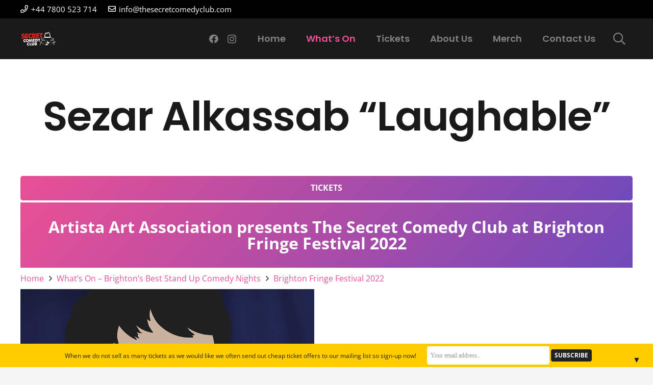

--- FILE ---
content_type: text/html; charset=UTF-8
request_url: https://thesecretcomedyclub.com/whats-on/brightonfringe2022/sezar-alkassab-laughable/
body_size: 69217
content:
<!DOCTYPE HTML>
<html lang="en-GB">
<head>
	<meta charset="UTF-8">
	<meta name='robots' content='index, follow, max-image-preview:large, max-snippet:-1, max-video-preview:-1' />

	<!-- This site is optimized with the Yoast SEO plugin v26.6 - https://yoast.com/wordpress/plugins/seo/ -->
	<title>Sezar Alkassab &quot;Laughable&quot; - The Secret Comedy Club Fringe 2022</title>
<link data-rocket-prefetch href="https://www.paypal.com" rel="dns-prefetch">
<link data-rocket-prefetch href="https://chimpstatic.com" rel="dns-prefetch">
<link data-rocket-prefetch href="https://connect.facebook.net" rel="dns-prefetch">
<link data-rocket-prefetch href="https://www.youtube.com" rel="dns-prefetch">
<link data-rocket-prefetch href="https://capi-automation.s3.us-east-2.amazonaws.com" rel="dns-prefetch">
<link crossorigin data-rocket-preload as="font" href="https://fonts.gstatic.com/s/opensans/v44/memSYaGs126MiZpBA-UvWbX2vVnXBbObj2OVZyOOSr4dVJWUgsjZ0B5OaVIGxA.woff2" rel="preload">
<link crossorigin data-rocket-preload as="font" href="https://fonts.gstatic.com/s/poppins/v24/pxiByp8kv8JHgFVrLEj6Z1xlFQ.woff2" rel="preload">
<style id="wpr-usedcss">svg:not(:root).svg-inline--fa{overflow:visible}.svg-inline--fa{display:inline-block;font-size:inherit;height:1em;overflow:visible;vertical-align:-.125em}.svg-inline--fa.fa-w-10{width:.625em}.svg-inline--fa.fa-w-14{width:.875em}.svg-inline--fa.fa-border{height:1.5em}.svg-inline--fa.fa-li{width:2em}.svg-inline--fa.fa-fw{width:1.25em}.fa-layers-text{display:inline-block;position:absolute;text-align:center}.fa-layers-text{left:50%;top:50%;-webkit-transform:translate(-50%,-50%);transform:translate(-50%,-50%);-webkit-transform-origin:center center;transform-origin:center center}.fa-fw{text-align:center;width:1.25em}.fa-li{left:-2em;position:absolute;text-align:center;width:2em;line-height:inherit}.fa-border{border:.08em solid #eee;border-radius:.1em;padding:.2em .25em .15em}.fa-spin{-webkit-animation:2s linear infinite fa-spin;animation:2s linear infinite fa-spin}.fa-pulse{-webkit-animation:1s steps(8) infinite fa-spin;animation:1s steps(8) infinite fa-spin}@-webkit-keyframes fa-spin{0%{-webkit-transform:rotate(0);transform:rotate(0)}100%{-webkit-transform:rotate(360deg);transform:rotate(360deg)}}@keyframes fa-spin{0%{-webkit-transform:rotate(0);transform:rotate(0)}100%{-webkit-transform:rotate(360deg);transform:rotate(360deg)}}.fa-flip-horizontal{-webkit-transform:scale(-1,1);transform:scale(-1,1)}.fa-flip-vertical{-webkit-transform:scale(1,-1);transform:scale(1,-1)}.fa-flip-both,.fa-flip-horizontal.fa-flip-vertical{-webkit-transform:scale(-1,-1);transform:scale(-1,-1)}:root .fa-flip-both,:root .fa-flip-horizontal,:root .fa-flip-vertical{-webkit-filter:none;filter:none}.fa-inverse{color:#fff}.sr-only{border:0;clip:rect(0,0,0,0);height:1px;margin:-1px;overflow:hidden;padding:0;position:absolute;width:1px}.svg-inline--fa .fa-primary{fill:var(--fa-primary-color,currentColor);opacity:1;opacity:var(--fa-primary-opacity, 1)}.svg-inline--fa .fa-secondary{fill:var(--fa-secondary-color,currentColor);opacity:.4;opacity:var(--fa-secondary-opacity, .4)}.svg-inline--fa.fa-swap-opacity .fa-primary{opacity:.4;opacity:var(--fa-secondary-opacity, .4)}.svg-inline--fa.fa-swap-opacity .fa-secondary{opacity:1;opacity:var(--fa-primary-opacity, 1)}.svg-inline--fa mask .fa-primary,.svg-inline--fa mask .fa-secondary{fill:black}img:is([sizes=auto i],[sizes^="auto," i]){contain-intrinsic-size:3000px 1500px}img.emoji{display:inline!important;border:none!important;box-shadow:none!important;height:1em!important;width:1em!important;margin:0 .07em!important;vertical-align:-.1em!important;background:0 0!important;padding:0!important}#place_order.ppcp-hidden{display:none!important}.ppcp-disabled{cursor:not-allowed;-webkit-filter:grayscale(100%);filter:grayscale(100%)}.ppcp-disabled *{pointer-events:none}.ppc-button-wrapper .ppcp-messages:first-child{padding-top:10px}#ppc-button-ppcp-gateway{line-height:0}#ppc-button-ppcp-gateway div[class^=item-]{margin-top:14px}#ppc-button-ppcp-gateway div[class^=item-]:first-child{margin-top:0}#ppc-button-minicart{line-height:0;display:block}.ppcp-button-apm{--apm-button-border-radius:4px;overflow:hidden;min-width:0;max-width:750px;line-height:0;border-radius:var(--apm-button-border-radius);height:45px;margin-top:14px}.ppcp-width-min .ppcp-button-apm{height:35px}.ppcp-width-300 .ppcp-button-apm{height:45px}.ppcp-width-500 .ppcp-button-apm{height:55px}@font-face{font-family:'Open Sans';font-style:normal;font-weight:400;font-stretch:normal;font-display:swap;src:url(https://fonts.gstatic.com/s/opensans/v44/memSYaGs126MiZpBA-UvWbX2vVnXBbObj2OVZyOOSr4dVJWUgsjZ0B5OaVIGxA.woff2) format('woff2');unicode-range:U+0001-000C,U+000E-001F,U+007F-009F,U+20DD-20E0,U+20E2-20E4,U+2150-218F,U+2190,U+2192,U+2194-2199,U+21AF,U+21E6-21F0,U+21F3,U+2218-2219,U+2299,U+22C4-22C6,U+2300-243F,U+2440-244A,U+2460-24FF,U+25A0-27BF,U+2800-28FF,U+2921-2922,U+2981,U+29BF,U+29EB,U+2B00-2BFF,U+4DC0-4DFF,U+FFF9-FFFB,U+10140-1018E,U+10190-1019C,U+101A0,U+101D0-101FD,U+102E0-102FB,U+10E60-10E7E,U+1D2C0-1D2D3,U+1D2E0-1D37F,U+1F000-1F0FF,U+1F100-1F1AD,U+1F1E6-1F1FF,U+1F30D-1F30F,U+1F315,U+1F31C,U+1F31E,U+1F320-1F32C,U+1F336,U+1F378,U+1F37D,U+1F382,U+1F393-1F39F,U+1F3A7-1F3A8,U+1F3AC-1F3AF,U+1F3C2,U+1F3C4-1F3C6,U+1F3CA-1F3CE,U+1F3D4-1F3E0,U+1F3ED,U+1F3F1-1F3F3,U+1F3F5-1F3F7,U+1F408,U+1F415,U+1F41F,U+1F426,U+1F43F,U+1F441-1F442,U+1F444,U+1F446-1F449,U+1F44C-1F44E,U+1F453,U+1F46A,U+1F47D,U+1F4A3,U+1F4B0,U+1F4B3,U+1F4B9,U+1F4BB,U+1F4BF,U+1F4C8-1F4CB,U+1F4D6,U+1F4DA,U+1F4DF,U+1F4E3-1F4E6,U+1F4EA-1F4ED,U+1F4F7,U+1F4F9-1F4FB,U+1F4FD-1F4FE,U+1F503,U+1F507-1F50B,U+1F50D,U+1F512-1F513,U+1F53E-1F54A,U+1F54F-1F5FA,U+1F610,U+1F650-1F67F,U+1F687,U+1F68D,U+1F691,U+1F694,U+1F698,U+1F6AD,U+1F6B2,U+1F6B9-1F6BA,U+1F6BC,U+1F6C6-1F6CF,U+1F6D3-1F6D7,U+1F6E0-1F6EA,U+1F6F0-1F6F3,U+1F6F7-1F6FC,U+1F700-1F7FF,U+1F800-1F80B,U+1F810-1F847,U+1F850-1F859,U+1F860-1F887,U+1F890-1F8AD,U+1F8B0-1F8BB,U+1F8C0-1F8C1,U+1F900-1F90B,U+1F93B,U+1F946,U+1F984,U+1F996,U+1F9E9,U+1FA00-1FA6F,U+1FA70-1FA7C,U+1FA80-1FA89,U+1FA8F-1FAC6,U+1FACE-1FADC,U+1FADF-1FAE9,U+1FAF0-1FAF8,U+1FB00-1FBFF}@font-face{font-family:'Open Sans';font-style:normal;font-weight:400;font-stretch:normal;font-display:swap;src:url(https://fonts.gstatic.com/s/opensans/v44/memSYaGs126MiZpBA-UvWbX2vVnXBbObj2OVZyOOSr4dVJWUgsjZ0B4gaVI.woff2) format('woff2');unicode-range:U+0000-00FF,U+0131,U+0152-0153,U+02BB-02BC,U+02C6,U+02DA,U+02DC,U+0304,U+0308,U+0329,U+2000-206F,U+20AC,U+2122,U+2191,U+2193,U+2212,U+2215,U+FEFF,U+FFFD}@font-face{font-family:'Open Sans';font-style:normal;font-weight:700;font-stretch:normal;font-display:swap;src:url(https://fonts.gstatic.com/s/opensans/v44/memSYaGs126MiZpBA-UvWbX2vVnXBbObj2OVZyOOSr4dVJWUgsg-1x4gaVI.woff2) format('woff2');unicode-range:U+0000-00FF,U+0131,U+0152-0153,U+02BB-02BC,U+02C6,U+02DA,U+02DC,U+0304,U+0308,U+0329,U+2000-206F,U+20AC,U+2122,U+2191,U+2193,U+2212,U+2215,U+FEFF,U+FFFD}@font-face{font-family:Poppins;font-style:normal;font-weight:600;font-display:swap;src:url(https://fonts.gstatic.com/s/poppins/v24/pxiByp8kv8JHgFVrLEj6Z1xlFQ.woff2) format('woff2');unicode-range:U+0000-00FF,U+0131,U+0152-0153,U+02BB-02BC,U+02C6,U+02DA,U+02DC,U+0304,U+0308,U+0329,U+2000-206F,U+20AC,U+2122,U+2191,U+2193,U+2212,U+2215,U+FEFF,U+FFFD}*{box-sizing:border-box}html{-webkit-text-size-adjust:100%}body{margin:0;overflow-x:hidden;-webkit-tap-highlight-color:var(--color-content-primary-faded)}details{display:block}summary{display:list-item}progress{vertical-align:baseline}[hidden],template{display:none}a{text-decoration:none;background:0 0;transition-property:background,box-shadow,border,color,opacity,text-decoration-color,text-underline-offset,transform;transition-duration:.2s}b,strong{font-weight:var(--bold-font-weight,bold)}address{font-style:normal}small{font-size:80%}sub,sup{font-size:75%;line-height:0;position:relative;vertical-align:baseline}sup{top:-.5em}sub{bottom:-.25em}img{height:auto;max-width:100%}figure{margin:0}hr{box-sizing:content-box;height:0;border-style:solid;border-width:0 0 1px;border-color:var(--color-content-border)}code{font-family:monospace,monospace;font-size:1rem}button,input,optgroup,select,textarea{vertical-align:top;text-transform:none;color:inherit;font:inherit;border:none;margin:0}select[multiple]{height:auto;padding:.5rem}textarea{overflow:auto;resize:vertical}input:not([type=submit]),select,textarea{outline:0!important}input[type=date],input[type=email],input[type=number],input[type=password],input[type=search],input[type=text],textarea{-webkit-appearance:none}input[type=file]::file-selector-button{color:inherit}[type=button],[type=reset],[type=submit],button{overflow:visible;-webkit-appearance:button;cursor:pointer}button[disabled],html input[disabled]{cursor:default;opacity:.5}[type=checkbox],[type=radio],label{cursor:pointer}::-moz-focus-inner{border:0}::-webkit-file-upload-button{font:inherit;border:0;outline:0;padding-left:0;background:0 0}legend{border:0;padding:0}table{border-collapse:collapse;border-spacing:0;width:100%}th{text-align:left}td,th{vertical-align:top;padding:.6rem 1rem;border-bottom:1px solid;border-color:var(--color-content-border);outline:0!important}ul{list-style:none;margin:0;padding:0}fieldset{border:0;margin:0;padding:0}embed,iframe,object,video{max-width:100%;border:none}::-moz-placeholder{opacity:.5;color:inherit}::-webkit-input-placeholder{color:inherit;opacity:.5}.l-header .widget,.menu-item-object-us_page_block,html{font-family:var(--font-family,inherit);font-weight:var(--font-weight,400);font-size:var(--font-size,16px);font-style:var(--font-style,normal);text-transform:var(--text-transform,none);line-height:var(--line-height,28px);letter-spacing:var(--letter-spacing,0)}h1,h2,h3,h4,h6{margin:0;padding-top:1.5rem;color:var(--color-content-heading)}h1+h2,h1:first-child,h2+h3,h2:first-child,h3+h4,h3:first-child,h4:first-child,h6:first-child{padding-top:0}address,fieldset,p,table,ul{margin:0 0 1.5rem}p:empty{display:none}ul{list-style-type:disc;margin-left:2.5rem}li{margin:0 0 .5rem}li>ul{margin-bottom:.5rem;margin-top:.5rem}code{display:inline-block;vertical-align:top;font-family:Consolas,'Lucida Console',monospace;padding:0 .4rem;background:var(--color-content-bg-alt);color:var(--color-content-text)}address:last-child,fieldset:last-child,h1:last-child,h2:last-child,h3:last-child,h4:last-child,h6:last-child,li:last-child,p:last-child,table:last-child,ul:last-child{margin-bottom:0}.has_text_color h1,.has_text_color h2,.has_text_color h3,.has_text_color h4,.has_text_color h6,.l-section[class*=color_] h1,.l-section[class*=color_] h2,.l-section[class*=color_] h3,.l-section[class*=color_] h4,.l-section[class*=color_] h6{color:inherit}input:not([type=submit]),select,textarea{font-family:'var( --inputs-font-family','inherit )';font-size:var( --inputs-font-size,inherit );font-weight:var(--inputs-font-weight,inherit);letter-spacing:var( --inputs-letter-spacing,inherit );text-transform:var(--inputs-text-transform,inherit);border-radius:var(--inputs-border-radius,0);background:var(--inputs-background,transparent);border-color:var(--inputs-border-color,currentColor);color:var(--inputs-text-color,inherit);box-shadow:var(--inputs-box-shadow,none);border-width:var(--inputs-border-width,1px);border-style:solid;width:100%;transition:all .2s}input[type=date],input[type=email],input[type=file],input[type=month],input[type=number],input[type=password],input[type=search],input[type=text],input[type=time],input[type=url],input[type=week],select{min-height:var(--inputs-height,2em);line-height:var(--inputs-height,2em);padding:0 var(--inputs-padding,.6em)}select{height:calc(var(--inputs-height,2em) + var(--inputs-border-width,1px) * 2)}textarea{min-height:var(--inputs-height,2em);height:calc(var(--inputs-height,2em) * 3);padding:calc(var(--inputs-height,2em)/ 2 + var(--inputs-border-width,1px) - .7em) var(--inputs-padding,.6em)}input[type=checkbox],input[type=radio]{-webkit-appearance:none;appearance:none;vertical-align:top;flex-shrink:0;text-align:center;margin-right:.5em;letter-spacing:0;text-transform:none;line-height:var( --inputs-checkbox-size,1.5em );height:var(--inputs-checkbox-size,1.5em);width:var(--inputs-checkbox-size,1.5em);padding:0;box-sizing:content-box}input[type=checkbox]:before{visibility:hidden;content:'\f00c';font-family:fontawesome;font-weight:900;vertical-align:top}input[type=radio]{border-radius:50%!important}input[type=radio]:before{visibility:hidden;content:'';display:block;height:36%;width:36%;margin:32%;border-radius:inherit;background:currentColor}input:checked::before{visibility:visible}input[type=range]{box-shadow:none!important}input:not([type=submit]):focus,select:focus,textarea:focus{background:var(--inputs-focus-background,transparent);border-color:var(--inputs-focus-border-color,currentColor);color:var(--inputs-focus-text-color,inherit);box-shadow:var(--inputs-focus-box-shadow,none)}.ui-slider-handle:not(:focus-visible),a:not(:focus-visible),button:not(:focus-visible),input[type=submit]:not(:focus-visible){outline:0}.hidden{display:none!important}.i-cf:after{content:'';display:block;clear:both}.align_left{text-align:left}.align_center{text-align:center}a{color:var(--color-content-link)}.no-touch a:hover{color:var(--color-content-link-hover)}.l-canvas{margin:0 auto;width:100%;flex-grow:1;background:var(--color-content-bg-grad);color:var(--color-content-text)}@media screen and (min-width:1025px){body:not(.us_iframe){display:flex;flex-direction:column;min-height:100vh}}.l-footer{overflow:hidden;margin:0 auto;width:100%;background:var(--color-content-bg-grad);color:var(--color-content-text)}body.us_iframe{background:var(--color-content-bg-grad)}html:has(> body.us_iframe){padding:0}.l-section,.l-subheader{--padding-inline:2.5rem;--margin-inline-stretch:min( var(--site-content-width) / 2 + var(--header-width,0px) / 2 + var(--site-outline-width,0px) - 50vw,var(--padding-inline) * -1 );padding-left:var(--padding-inline);padding-right:var(--padding-inline)}.l-section{position:relative;margin:0 auto}.l-section-img{position:absolute;top:0;left:0;right:0;bottom:0;background-position:center center;background-size:cover}.l-section-overlay{position:absolute;top:0;left:0;right:0;bottom:0}.l-section-h{position:relative;margin:0 auto;width:100%;max-width:var(--site-content-width,1200px)}.l-section.height_small{padding-top:2rem;padding-bottom:2rem}.l-section.height_custom{padding-top:var(--section-custom-padding,5vmax);padding-bottom:var(--section-custom-padding,5vmax)}.l-section.full_height{min-height:100vh}.header_hor .l-header.pos_fixed:not(.sticky_auto_hide)~.l-main .l-section.full_height:not(:first-of-type){min-height:calc(100vh - var(--header-sticky-height))}.header_hor .l-header.pos_fixed~.l-main>.l-section:first-of-type>.l-section-h,.header_hor .l-header.pos_fixed~.l-main>form>.l-section:first-of-type>.l-section-h{padding-top:var(--header-height)}.l-section.color_primary{background:var(--color-content-primary-grad);color:#fff}.l-section.color_primary a{color:inherit}.l-section.parallax_ver>.l-section-img{background-attachment:fixed}.l-section.parallax_hor{overflow:hidden}.l-section.parallax_hor>.l-section-img{width:130%;right:auto}html.ios-touch .l-section.parallax_ver>.l-section-img{background-attachment:scroll!important}.l-header.bg_solid~.l-main .vc_column-inner>.w-post-elm>.l-section>.l-section-h,.vc_column-inner>.w-post-elm:not(:first-child)>.l-section>.l-section-h{padding-top:0!important}.fab,.far,.fas{display:inline-block;line-height:1;font-family:fontawesome;font-weight:400;font-style:normal;font-variant:normal;text-rendering:auto;-moz-osx-font-smoothing:grayscale;-webkit-font-smoothing:antialiased}.g-preloader{display:inline-block;vertical-align:top;position:relative;font-size:2.5rem;width:1em;height:1em;color:var(--color-content-primary)}.l-section.color_primary .g-preloader{color:inherit}.g-preloader.type_1:after,.g-preloader.type_1:before{content:'';display:block;position:absolute;top:0;left:0;right:0;bottom:0;border-radius:50%;border:2px solid}.g-preloader.type_1:before{opacity:.2}.g-preloader.type_1:after{border-color:transparent;border-top-color:inherit;animation:.8s cubic-bezier(.6,.3,.3,.6) infinite rotation}@keyframes rotation{0%{transform:rotate(0)}100%{transform:rotate(360deg)}}.screen-reader-text,input.screen-reader-text:focus{position:absolute;overflow:hidden;clip:rect(1px,1px,1px,1px);-webkit-clip-path:inset(50%);clip-path:inset(50%);height:1px;width:1px;margin:-1px;padding:0;border:0;word-wrap:normal!important}.w-comments-title .screen-reader-text{position:static;clip:auto;-webkit-clip-path:none;clip-path:none;height:auto;width:auto;margin:0}.g-breadcrumbs{line-height:1.4}.g-breadcrumbs>*{display:inline-block;vertical-align:top}.g-breadcrumbs-separator{margin:0 .6em}.g-breadcrumbs.hide_current .g-breadcrumbs-item:last-child,.g-breadcrumbs.hide_current .g-breadcrumbs-separator:nth-last-child(2){display:none}.g-breadcrumbs.has_text_color a{color:inherit}.l-cookie{position:fixed;z-index:9999;left:0;right:0;display:flex;align-items:center;justify-content:center;font-size:13px;line-height:20px;padding:10px 5px;box-shadow:var(--box-shadow);background:var(--color-content-bg-grad);color:var(--color-content-text)}.l-cookie>*{margin:0 5px}.l-cookie>.w-btn{flex-shrink:0;font-size:inherit!important}.with_collapsible_content>div[style]:first-of-type{overflow:hidden;-webkit-mask-image:linear-gradient(black 60%,transparent)}.with_collapsible_content.show_content>div[style]:first-of-type{-webkit-mask-image:none;height:auto!important}.with_collapsible_content>.toggle-links{display:none;padding-top:.5rem}.with_collapsible_content>.toggle-links>button{background:0 0;padding:0;border-bottom:1px dotted;cursor:pointer;color:var(--color-content-link);transition-property:border,color;transition-duration:.3s}.no-touch .with_collapsible_content>.toggle-links>button:hover{color:var(--color-content-link-hover)}.with_collapsible_content .collapsible-content-less,.with_collapsible_content.show_content .collapsible-content-more,.with_collapsible_content>.toggle-links>:empty{display:none}.with_collapsible_content.show_content .collapsible-content-less{display:inline}.w-toplink{position:fixed!important;z-index:99;bottom:var(--site-outline-width,0);transform:translate3d(0,150%,0)!important;margin:15px}.w-toplink:not(.w-btn){text-align:center;border-radius:.3rem;color:#fff!important;line-height:50px;height:50px;width:50px}.w-toplink.pos_right{right:var(--site-outline-width,0)}.w-toplink.active,.w-toplink:focus-visible{transform:translate3d(0,0,0)!important}.w-toplink:not(.w-btn) i{font-size:1.5em;line-height:inherit;min-width:1em}body.us_iframe .w-toplink{bottom:0}body.us_iframe .w-toplink.pos_right{right:0}html.us_popup_is_opened{scrollbar-width:none;margin-right:var(--scrollbar-width,0)}html.us_popup_is_opened .header_hor .l-header.pos_fixed,html[style*=hidden] .header_hor .l-header.pos_fixed{padding-right:var(--scrollbar-width,0)}html.ios-touch [class*=us_custom_]{background-attachment:scroll!important}.hide_if_inner_list_is_empty:has(.w-grid.hidden){display:none!important}.l-body .vc_column-inner:after,.l-body .vc_column-inner:before,.l-body .vc_row:after,.l-body .vc_row:before{display:none}.g-cols.wpb_row{margin-bottom:0}.wpb_text_column:not(:last-child){margin-bottom:var(--text-block-margin-bottom,0)}.l-section.color_footer-top h1,.l-section.color_footer-top h2,.l-section.color_footer-top h3,.l-section.color_footer-top h4,.l-section.color_footer-top h6{color:var(--color-subfooter-heading)}.l-section.color_footer-bottom h1,.l-section.color_footer-bottom h2,.l-section.color_footer-bottom h3,.l-section.color_footer-bottom h4,.l-section.color_footer-bottom h6{color:var(--color-footer-heading)}.color_footer-top{background:var(--color-subfooter-bg-grad);color:var(--color-subfooter-text)}.color_footer-top td,.color_footer-top th{border-color:var(--color-subfooter-border)}.color_footer-top a{color:var(--color-subfooter-link)}.no-touch .color_footer-top a:hover{color:var(--color-subfooter-link-hover)}.color_footer-bottom{background:var(--color-footer-bg-grad);color:var(--color-footer-text)}.color_footer-bottom td,.color_footer-bottom th{border-color:var(--color-footer-border)}.color_footer-bottom a{color:var(--color-footer-link)}.no-touch .color_footer-bottom a:hover{color:var(--color-footer-link-hover)}@media screen and (max-width:900px){.l-subheader{padding-left:1rem!important;padding-right:1rem!important}}@media screen and (max-width:600px){p{margin-bottom:1rem}h1,h2,h3,h4,h6{padding-top:1rem}.w-header-show,.w-toplink{margin:10px!important}.l-section{--padding-inline:1.5rem}.l-section.height_small{padding-top:1.5rem;padding-bottom:1.5rem}}[class*=us_animate_]{opacity:0;animation-duration:.6s;animation-timing-function:cubic-bezier(.215,.61,.355,1);animation-fill-mode:both}[class*=us_animate_]:not(.start){animation:none!important}.disable_effects [class*=us_animate_]{opacity:1;animation:none!important}.off_autostart{visibility:hidden}@keyframes fadeOut{from{opacity:1}to{opacity:0}}.button,.w-btn,button[type=submit],input[type=submit]{display:inline-block;vertical-align:top;text-align:center;line-height:1.2;position:relative;transition-property:background,border,box-shadow,color,opacity,transform;-webkit-tap-highlight-color:transparent}.button,.w-btn{padding:.8em 1.8em}input[type=submit]{border-style:solid}.w-btn i{display:inline-block;vertical-align:top;line-height:inherit}.w-btn.icon_atleft i{margin-right:.5em}.w-btn.text_none i{margin:0!important;width:1.2em}.w-btn-label{display:inline-block;vertical-align:top}.button:before,.w-btn:before,button[type=submit]:before{content:'';position:absolute;top:0;left:0;right:0;bottom:0;border-radius:inherit;border-style:solid;border-color:inherit;border-image:inherit;transition:inherit}.w-btn-wrapper{margin:.3rem 0}.w-btn-wrapper[class*=align_none]{display:inline-block;vertical-align:top}:not(.w-hwrapper)>.w-btn-wrapper[class*=align_none]{margin-inline-end:.6rem}.w-btn-wrapper.align_justify>.w-btn{width:100%}.owl-carousel,.owl-carousel .owl-item{-webkit-tap-highlight-color:transparent;position:relative}.owl-carousel{z-index:1}.owl-carousel .owl-stage{position:relative;touch-action:pan-y;backface-visibility:hidden}.owl-carousel .owl-stage:after{content:".";display:block;clear:both;visibility:hidden;line-height:0;height:0}.owl-carousel .owl-stage-outer{position:relative;overflow:hidden;transform:translate3d(0,0,0)}.owl-carousel .owl-item{backface-visibility:hidden;transform:translate3d(0,0,0)}.owl-carousel .owl-item{min-height:1px;float:left;backface-visibility:hidden;-webkit-touch-callout:none}.owl-carousel .owl-dots.disabled,.owl-carousel .owl-nav.disabled{display:none}.owl-carousel .owl-dot,.owl-carousel .owl-nav .owl-next,.owl-carousel .owl-nav .owl-prev{cursor:pointer;-webkit-user-select:none;user-select:none}.owl-carousel button.owl-dot{padding:0!important;background:0 0}.owl-carousel.owl-loading{opacity:0;display:block}.owl-carousel.owl-hidden{opacity:0}.owl-carousel.owl-refresh .owl-item{visibility:hidden}.owl-carousel.owl-drag .owl-item{touch-action:none;-webkit-user-select:none;user-select:none}.owl-carousel.owl-grab{cursor:move;cursor:grab}.owl-carousel.owl-rtl{direction:rtl}.owl-carousel .animated{animation-duration:var(--transition-duration,.8s);animation-fill-mode:both}.owl-carousel .owl-animated-in{z-index:0}.owl-carousel .owl-animated-out{z-index:1}.owl-height{transition:height .4s}.owl-carousel .fadeOut{animation-name:fadeOut}.owl-carousel{display:flex;flex-wrap:nowrap!important;gap:var(--items-gap,0);overflow:hidden}.owl-carousel.with_dots{--dots-container-height:calc(1rem + 20px);padding-bottom:var(--dots-container-height,0)}.owl-carousel.owl-loaded{display:block!important;overflow:visible!important;padding-bottom:0!important}.owl-carousel>*{flex-shrink:0;width:100%}.owl-carousel.owl-loaded>*{width:auto!important}.owl-carousel .owl-item{flex-shrink:0}.owl-carousel:not(.center_item) .owl-stage{padding:0!important}.owl-carousel:not(.autoheight) .owl-stage{display:flex}.owl-carousel:not(.autoheight):not(.has_height) .owl-item>*{height:100%;max-height:inherit}.no-touch .w-grid-list.owl-carousel .owl-stage-outer{scroll-snap-type:x mandatory}.no-touch .w-grid-list.owl-carousel .owl-item{scroll-snap-align:start}.no-touch .w-grid-list.owl-carousel.center_item .owl-item{scroll-snap-align:center}.owl-carousel.valign_top,.owl-carousel.valign_top .owl-stage{align-items:flex-start}.owl-carousel.valign_middle,.owl-carousel.valign_middle .owl-stage{align-items:center}.owl-carousel.has_height :is( .owl-stage-outer,.owl-stage,.owl-item,.w-grid-item-h,.w-grid-item,.post_image:only-child,.post_image a,.post_image img ){max-height:inherit;height:inherit;width:auto}.owl-carousel .owl-item:not(.active) [class*=us_animate_],.owl-carousel:not(.owl-loaded) [class*=us_animate_]{animation-name:none!important}.w-grid.type_carousel .w-grid-list{display:flex;flex-wrap:wrap;margin:calc(var(--gap,0px) * -1)}.w-grid.type_carousel .w-grid-item{padding:var(--gap,0);width:calc(100% / var(--items,1))}.w-grid.type_carousel .owl-item>.w-grid-item{width:100%}.w-grid.type_carousel.valign_center .owl-stage{align-items:center}.w-grid.type_carousel .g-preloader{display:none}.w-grid.type_carousel .w-grid-list.with_dots{margin-bottom:0!important}.w-hwrapper>.w-grid.type_carousel,.w-vwrapper>.w-grid.type_carousel{width:100%}.l-section.width_full>div>.g-cols.cols_1>div>div>.w-grid.type_carousel .w-grid-list,.l-section.width_full>div>.g-cols.cols_1>div>div>div>.w-grid.type_carousel .w-grid-list,.l-section.width_full>div>div>.vc_col-sm-12>div>div>.w-grid.type_carousel .w-grid-list,.l-section.width_full>div>div>.vc_col-sm-12>div>div>div>.w-grid.type_carousel .w-grid-list{margin-left:0!important;margin-right:0!important}.w-content-carousel.items_2 .owl-carousel>*{flex-basis:calc((100% - var(--items-gap,0))/ 2)}.w-content-carousel.items_3 .owl-carousel>*{flex-basis:calc((100% - 2 * var(--items-gap,0))/ 3)}.w-content-carousel.items_4 .owl-carousel>*{flex-basis:calc((100% - 3 * var(--items-gap,0))/ 4)}.owl-carousel>.owl-nav{display:flex;gap:var(--arrows-gap,0);position:absolute;top:var(--gap,0);left:var(--gap,0);right:var(--gap,0);bottom:calc(var(--gap,0px) + var(--dots-container-height,0px));margin:var(--arrows-ver-offset,0) var(--arrows-hor-offset,0);pointer-events:none}.owl-carousel>.owl-nav button{position:relative;flex-shrink:0;display:flex;align-items:center;justify-content:center;font-size:var(--arrows-size,1.5rem)!important;background:0 0;transition-property:background,box-shadow,border,color,opacity,transform;transition-duration:.3s;pointer-events:auto}.owl-carousel.arrows-disabled_hide>.owl-nav button.disabled{visibility:hidden}.owl-nav button:before{content:'';position:absolute;top:0;left:0;right:0;bottom:0;border-radius:inherit;border-style:solid;border-color:inherit;border-image:inherit;border-width:0}.owl-prev:after{content:'\f104';font-family:fontawesome;font-weight:400;padding-right:max(.05em,2px)}.owl-next:after{content:'\f105';font-family:fontawesome;font-weight:400;padding-left:max(.05em,2px)}.owl-carousel.arrows-ver-pos_middle>.owl-nav{align-items:center;margin-bottom:0}.owl-carousel.arrows-hor-pos_on_sides_outside>.owl-nav{justify-content:space-between;margin-left:calc(-1 * var(--arrows-hor-offset,0px));margin-right:calc(-1 * var(--arrows-hor-offset,0px))}.owl-carousel.arrows-hor-pos_on_sides_outside .owl-prev{transform:translateX(-100%)}.owl-carousel.arrows-hor-pos_on_sides_outside .owl-next{transform:translateX(100%)}.owl-carousel.navstyle_circle>.owl-nav button{height:3.5rem;width:3.5rem;border-radius:50%}.owl-carousel.navstyle_circle>.owl-nav button{text-shadow:0 1px 3px rgba(0,0,0,.3);color:#fff}.no-touch .owl-carousel.navstyle_circle>.owl-nav button:hover{background:rgba(0,0,0,.5)}.owl-carousel.arrows-hor-pos_on_sides_outside.navstyle_circle>.owl-nav button{text-shadow:none;color:inherit}.no-touch .owl-carousel.arrows-hor-pos_on_sides_outside.navstyle_circle>.owl-nav button:hover{background:var(--color-content-bg-alt-grad)}.owl-dots{text-align:center;line-height:0;padding-top:1rem}.dotstyle_circle .owl-dot span{display:block;border-radius:50%;background:currentColor;width:8px;height:8px;margin:6px;opacity:.33}.no-touch .dotstyle_circle .owl-dot:hover span{opacity:1}.dotstyle_circle .owl-dot.active span{background:0 0!important;box-shadow:0 0 0 2px var(--color-content-primary);opacity:1}.color_primary .dotstyle_circle .owl-dot.active span{box-shadow:0 0 0 2px #fff}.no-touch .color_primary .owl-carousel.arrows-hor-pos_on_sides_outside.navstyle_circle>.owl-nav button:hover{background:rgba(0,0,0,.25)}@media screen and (max-width:900px){.w-grid.type_carousel .w-grid-list{padding:0!important}}@media screen and (max-width:600px){.w-grid.type_carousel .owl-carousel:not(.owl-loaded)>*{width:100%!important}}.w-color-switch{line-height:1.4;width:fit-content}.w-color-switch>label{display:flex;align-items:center}.g-cols.via_grid{display:grid;gap:var(--columns-gap,3rem)}.vc_column_container{display:flex;flex-direction:column;position:relative;border-color:var(--color-content-border)}.g-cols.via_grid>.vc_column_container{min-width:0;width:auto}.g-cols.cols_1{grid-template-columns:100%}.g-cols.cols_2{grid-template-columns:repeat(2,1fr)}.g-cols.cols_3{grid-template-columns:repeat(3,1fr)}.g-cols.cols_4{grid-template-columns:repeat(4,1fr)}.vc_column-inner>.wpb_wrapper{height:auto}.g-cols.via_grid.valign_middle>.vc_column_container{justify-content:center}.vc_column-inner.type_sticky>.wpb_wrapper,.vc_column_container.type_sticky>.vc_column-inner{top:4rem}.header_hor .l-header.pos_fixed:not(.down)~.l-main .type_sticky>.vc_column-inner,.header_hor .l-header.pos_fixed:not(.down)~.l-main .type_sticky>.wpb_wrapper{top:calc(var(--header-sticky-height) + 4rem)}.g-cols.via_grid>.wpb_column.stretched{width:auto}.g-cols.via_grid>.wpb_column.stretched:first-of-type{margin-inline-start:var(--margin-inline-stretch)}.g-cols.via_grid>.wpb_column.stretched:last-of-type{margin-inline-end:var(--margin-inline-stretch)}.color_footer-top .vc_column_container{border-color:var(--color-subfooter-border)}.color_footer-bottom .vc_column_container{border-color:var(--color-footer-border)}.w-comments-title{margin-bottom:1em}.w-comments-title>span{display:inline-block;vertical-align:top}.w-comments-title a{border-bottom:1px dotted}.w-form{line-height:1.4}.w-form-h{display:flex;margin-left:calc(var(--fields-gap,1rem)/ -2);margin-right:calc(var(--fields-gap,1rem)/ -2)}.w-form-row{position:relative;width:100%;padding-left:calc(var(--fields-gap,1rem)/ 2);padding-right:calc(var(--fields-gap,1rem)/ 2)}.w-form-row-field{position:relative}.w-form-row-field>i{position:absolute;z-index:1;top:var(--inputs-border-width,1px);inset-inline-start:var(--inputs-border-width,1px);font-size:var(--inputs-font-size,inherit);line-height:var(--inputs-height,2em);width:var(--inputs-height,2em);color:var(--inputs-text-color,inherit);text-align:center;pointer-events:none;transition:color .2s}.w-form-row:has(:focus) .w-form-row-field>i{color:var(--inputs-focus-text-color)}.w-form-row.for_checkboxes label,.w-form-row.for_radio label{display:flex;align-items:center;padding:.2em 0;width:fit-content}.w-form.layout_ver .w-form-h{flex-wrap:wrap}.w-form.layout_ver .w-form-row{margin-bottom:var(--fields-gap,1rem)}.w-form.layout_hor .w-form-row.for_submit{width:auto}.w-form-row.cols_2{width:50%}.w-form-row.cols_3{width:33.3333%}.w-form-row.cols_4{width:25%}.w-form-row.for_submit{flex-shrink:0;margin-bottom:0!important}.w-form-row.for_submit.align_justify .w-btn{width:100%}.w-form .w-btn i,.w-form .w-btn-label{display:inline-block;transition:opacity .15s}.w-form .w-btn.loading .w-btn-label,.w-form .w-btn.loading i{opacity:0!important}.w-form .w-btn .g-preloader{position:absolute;top:50%;left:50%;font-size:1.8em;opacity:0;transform:translate(-50%,-50%);transition:opacity .3s;color:inherit}.w-form .w-btn.loading .g-preloader{opacity:1}.w-form-row-state{visibility:hidden;font-size:.9em;height:0;opacity:0;transition-property:visibility,height,padding,opacity;transition-duration:.3s}.w-form-row.check_wrong .w-form-row-state{visibility:visible;height:auto;padding-top:.3em;opacity:1;color:red}.w-form-row.check_wrong input,.w-form-row.check_wrong select,.w-form-row.check_wrong textarea{box-shadow:0 0 0 1px red;border-color:red}.w-form-reusable-block{display:none}.w-form-message{visibility:hidden;opacity:0;transition:visibility .2s,opacity .2s,margin .2s}.w-form-h:has(>.for_submit.align_center)+.w-form-message{text-align:center}@media screen and (max-width:600px){.w-form-h{flex-wrap:wrap}.w-form-row{width:100%!important}.w-form.layout_hor .w-form-row{margin-bottom:var(--fields-gap,1rem)}}@media screen and (max-width:480px){.w-form-row.for_submit{float:none!important;display:block!important;margin:0!important}.g-loadmore .w-btn{font-size:1rem!important}}.w-gallery-list{display:grid;grid-template-columns:repeat(var(--columns,1),1fr);gap:var(--items-gap,0)}.w-gallery-item-img{height:100%}.w-gallery-item-img img{display:block;height:inherit;width:100%;object-fit:cover;background:rgba(128,128,128,.1)}.w-gallery-item-img img[src*=".png"]{background:0 0}.w-gallery-item-img[data-hidden-images-number]:after{content:'+' attr(data-hidden-images-number);position:absolute;top:0;left:0;right:0;bottom:0;display:flex;align-items:center;justify-content:center;font-size:30cqmin;background:rgba(0,0,0,.5);color:#fff}.w-gallery-loadmore{text-align:center;position:relative;margin-top:var(--btn-indent,1.5em)}.w-gallery-loadmore.done{display:none}.w-gallery-loadmore .g-preloader,.w-gallery-loadmore.loading .w-btn{opacity:0}.w-gallery-loadmore.loading .g-preloader{opacity:1}.w-gallery-loadmore .w-btn{z-index:1}.w-gallery-loadmore .w-btn+.g-preloader{position:absolute;top:50%;left:50%;transform:translate(-50%,-50%)}.w-hwrapper>.w-gallery,.w-hwrapper>.w-vwrapper:has(> .w-gallery){width:100%}.w-gallery.type_masonry .w-gallery-list{display:flex;align-items:flex-start;flex-wrap:wrap;gap:0;margin:calc(var(--items-gap,0)/ -2)}.w-grid{clear:both;container-type:inline-size}.w-grid+.w-grid:not(.cols_1),.w-grid-none+.w-grid:not(.cols_1){margin-top:calc(var(--gap,0px) * 2)}.w-hwrapper:not(.wrap)>.w-grid+.w-grid:not(.cols_1),.w-hwrapper:not(.wrap)>.w-grid-none+.w-grid:not(.cols_1){margin-top:0}.w-grid-list:empty{display:none!important}.w-grid.valign_center .w-grid-list{align-items:center}.w-grid-item{flex-shrink:0;min-width:0}.w-grid-item-h{position:relative;height:100%}.w-grid.overflow_hidden .w-grid-item-h{overflow:hidden}.w-grid-item-h time{display:block}.w-grid-item-anchor{position:absolute;z-index:10;top:0;left:0;right:0;bottom:0}.w-grid[class*=ratio_] .w-grid-item-anchor:focus-visible{outline-offset:calc(-1 * var(--focus-outline-width,2px))}.w-grid .w-post-elm>p:only-of-type{display:inline-block}.w-grid>.pagination{margin-top:2rem}.w-grid:not(.cols_1)>.pagination .nav-links{justify-content:center}.w-grid-none.type_message{text-align:center;padding:2rem;margin:0;background:var(--color-content-bg-alt-grad)}.w-grid.type_grid .w-grid-list{display:grid;grid-template-columns:repeat(var(--columns,1),1fr);grid-auto-flow:dense;gap:calc(var(--gap,0px) * 2)}.w-grid.type_grid .w-grid-item.size_2x1{grid-column-end:span min(2,var(--columns,1))}.w-grid.type_grid .w-grid-item.size_1x2{grid-row-end:span min(2,var(--columns,1))}.w-grid.type_grid .w-grid-item.size_2x2{grid-column-end:span min(2,var(--columns,1));grid-row-end:span min(2,var(--columns,1))}.w-grid.type_masonry .w-grid-list{display:flex;flex-wrap:wrap;margin:calc(var(--gap,0px) * -1)}.w-grid.type_masonry .w-grid-item{padding:var(--gap,0);width:calc(100% / var(--columns,1))}.w-grid.type_masonry .w-grid-item.size_2x1,.w-grid.type_masonry .w-grid-item.size_2x2{width:min(100%,100% / var(--columns,1) * 2)}.w-grid.type_masonry.cols_1 .w-grid-item:not(:last-child){padding:0;margin-bottom:var(--gap,0)}.w-grid.type_masonry .w-grid-item-h{height:auto}.w-grid.type_masonry .post_image .w-video-h,.w-grid:not([class*=cols_]) .post_image .w-video-h{padding-bottom:56.25%!important}.w-grid.type_metro .w-grid-list{display:grid;grid-template-columns:repeat(4,1fr);grid-auto-flow:dense;gap:calc(var(--gap,0px) * 2)}.w-grid.type_metro .w-grid-item:nth-child(6n-2),.w-grid.type_metro .w-grid-item:nth-child(6n-3){grid-column-end:span 2;grid-row-end:span 2}.w-grid[class*=ratio_] .w-grid-item-h{overflow:hidden;height:auto}.w-grid[class*=ratio_] .w-grid-item-h:before{content:'';float:left;height:0;width:1px;margin-left:-1px;padding-bottom:calc(var(--item-ratio,1) * 100%)}.w-grid[class*=ratio_] .post_image img,.w-grid[class*=ratio_] .w-post-elm.type_image img{width:100%;height:100%;object-fit:cover}@media screen and (min-width:601px){.w-grid[class*=ratio_] .w-grid-item.size_2x1 .w-grid-item-h:before{padding-bottom:calc(var(--item-ratio,1)/ 2 * 100% - var(--gap,0px) * var(--item-ratio,1))}.w-grid[class*=ratio_] .w-grid-item.size_1x2 .w-grid-item-h:before{padding-bottom:calc(var(--item-ratio,1) * 2 * 100% + var(--gap,0px) * 2)}.w-grid[class*=ratio_] .w-grid-item.size_2x2 .w-grid-item-h:before{padding-bottom:calc(var(--item-ratio,1) * 100% - var(--gap,0px) * 2 * (var(--item-ratio,1) - 1))}}.w-grid-preloader{position:relative;height:0;width:100%;overflow:hidden}.w-grid-preloader .g-preloader{position:absolute;top:50%;left:50%;transform:translate(-50%,-50%)}.w-grid-preloader.active{height:20rem}.w-grid-preloader.active~.g-loadmore,.w-grid-preloader.active~.pagination{display:none}.w-grid.preload_style_spinner.filtering+.w-grid-none,.w-grid.preload_style_spinner.filtering>.w-grid-list{display:none}.w-grid.preload_style_fade.filtering+.w-grid-none,.w-grid.preload_style_fade.filtering>.g-loadmore,.w-grid.preload_style_fade.filtering>.w-grid-list{opacity:.33}.w-grid.preload_style_placeholders.filtering .w-grid-item,.w-grid.preload_style_placeholders.filtering+.w-grid-none{animation:1s linear infinite both background-moving;background:linear-gradient(to right,rgba(128,128,128,.15) 8%,rgba(128,128,128,.25) 18%,rgba(128,128,128,.15) 33%);background-size:1000px auto;color:transparent}.w-grid.preload_style_placeholders.filtering .w-grid-item *,.w-grid.preload_style_placeholders.filtering+.w-grid-none *{visibility:hidden!important}@keyframes background-moving{0%{background-position:-500px 0}100%{background-position:500px 0}}.w-grid-item .w-hwrapper,.w-grid-item .w-vwrapper{position:relative;z-index:1}.w-grid-item-h>.w-vwrapper:only-child{height:100%}.w-hwrapper>.w-grid,.w-hwrapper>.w-vwrapper:has(> .w-grid){width:100%}.color_alternate .w-grid-none.type_message{background:var(--color-alt-content-bg-grad)}.l-section.color_primary .w-grid-none.type_message,.l-section.color_secondary .w-grid-none.type_message{background:rgba(255,255,255,.1)}.w-grid-item-h:hover .grid_arrow_top:before{top:-.7rem}.w-grid-item-h:hover .w-vwrapper.grid_style_12:after,.w-grid-item-h:hover .w-vwrapper.grid_style_12:before{opacity:1;transform:scale(1)}.w-grid-item-h:hover .w-vwrapper.grid_style_15:after,.w-grid-item-h:hover .w-vwrapper.grid_style_15:before{opacity:1;transform:scale(1)}.w-grid.ratio_3x2 .w-post-elm.grid_corner_image{top:-25%!important;bottom:-25%!important;transform-origin:90% 66%}.w-grid.ratio_4x3 .w-post-elm.grid_corner_image{top:-16.67%!important;bottom:-16.67%!important;transform-origin:90% 72%}.w-grid.ratio_3x4 .w-post-elm.grid_corner_image{left:-16.67%!important;right:-16.67%!important;transform-origin:72% 90%}.w-grid.ratio_2x3 .w-post-elm.grid_corner_image{left:-25%!important;right:-25%!important;transform-origin:66% 90%}@media (min-width:600px){.w-grid.ratio_1x1 .size_2x1 .w-post-elm.grid_corner_image{top:-50%!important;bottom:-50%!important;transform:scale(.15)!important;transform-origin:96% 66.2%}.w-grid.ratio_1x1 .size_1x2 .w-post-elm.grid_corner_image{left:-50%!important;right:-50%!important;transform:scale(.15)!important;transform-origin:66.4% 95.7%}.w-grid.ratio_3x2 .size_2x1 .w-post-elm.grid_corner_image{left:0!important;right:0!important;top:-100%!important;bottom:-100%!important;transform:scale(.15)!important;transform-origin:96% 56.5%}.w-grid.ratio_3x2 .size_1x2 .w-post-elm.grid_corner_image{top:0!important;bottom:0!important;left:-16.67%!important;right:-16.67%!important;transform:scale(.225)!important;transform-origin:77% 93.2%}.w-grid.ratio_3x2 .size_2x2 .w-post-elm.grid_corner_image{transform:scale(.15)!important;transform-origin:95.7% 76.3%}.w-grid.ratio_4x3 .size_2x1 .w-post-elm.grid_corner_image{top:-83.3333%!important;bottom:-83.3333%!important;transform:scale(.15)!important;transform-origin:95.7% 59.2%}.w-grid.ratio_4x3 .size_1x2 .w-post-elm.grid_corner_image{top:0!important;bottom:0!important;left:-25%!important;right:-25%!important;transform:scale(.2)!important;transform-origin:73.2% 94.3%}.w-grid.ratio_4x3 .size_2x2 .w-post-elm.grid_corner_image{transform:scale(.15)!important;transform-origin:95.8% 81.2%}}.w-grid-item .w-grid-item-h:hover .w-post-elm.grid_corner_image{border-radius:0;transform:scale(1)!important}.g-loadmore{text-align:center;position:relative;min-height:2.5rem;margin-top:calc(var(--gap,0px) * 2)}.g-loadmore .g-preloader{position:absolute;top:50%;left:50%;transform:translate(-50%,-50%);opacity:0}.g-loadmore.loading .g-preloader{opacity:1}.g-loadmore .w-btn{z-index:1}.g-loadmore.loading .w-btn{opacity:0;transition:none}.pagination+.g-loadmore:not(.loading){display:none}.pagination .page-numbers{flex-shrink:0;text-align:center;position:relative;margin:.2rem}.pagination .page-numbers:before{content:'';position:absolute;top:0;left:0;right:0;bottom:0;border-radius:inherit;border-style:solid;border-color:inherit;border-image:inherit}.pagination .page-numbers span{vertical-align:top;position:relative;z-index:1}.pagination>:not(.custom) .page-numbers{font-size:1.4rem;line-height:3.5rem;height:3.5rem;width:3.5rem;overflow:hidden;border-radius:50%;transition:none}.pagination>:not(.custom) a.page-numbers{color:inherit}.pagination>:not(.custom) .page-numbers.current{background:var(--color-content-primary-grad);color:#fff!important}.no-touch .pagination>:not(.custom) a.page-numbers:not(.current):hover{background:var(--color-content-bg-alt-grad)}.pagination>:not(.custom) .page-numbers:before{display:none}.pagination .page-numbers.next span,.pagination .page-numbers.prev span,.pagination>:not(.custom) .page-numbers.next,.pagination>:not(.custom) .page-numbers.prev{font-size:0}.pagination>:not(.custom) .page-numbers.next:after,.pagination>:not(.custom) .page-numbers.prev:after{font-size:1.5rem}.pagination .page-numbers.prev:after{content:'\f104';font-family:fontawesome;font-weight:400;vertical-align:top;position:relative;padding-right:.1em}.pagination .page-numbers.next:after{content:'\f105';font-family:fontawesome;font-weight:400;vertical-align:top;position:relative;padding-left:.1em}.l-popup-overlay{display:none;position:fixed;top:0;left:0;right:0;bottom:0;z-index:1001;background:rgba(0,0,0,.8);transition:opacity .3s;opacity:0}.l-popup.active .l-popup-overlay{opacity:1;display:block}.l-popup-wrap{display:none;position:fixed;top:var(--wp-admin--admin-bar--height,0);left:0;right:0;bottom:0;overflow:hidden;z-index:1002}.l-popup.active .l-popup-wrap{display:block}.l-popup-box{display:flex;justify-content:center;align-items:center;flex-direction:column;height:100%;padding:2rem 5rem;transform:scale(.5);opacity:0;transition:opacity .3s,transform .3s}.l-popup-box.show{transform:scale(1);opacity:1}.l-popup-box-content{cursor:default;height:100%;width:100%;transition:height .2s;-webkit-overflow-scrolling:touch;overflow-y:auto;background:var(--color-content-bg-grad);color:var(--color-content-text)}.no-touch .l-popup-box-content{overflow-y:hidden}.l-popup-box-content .g-preloader{display:none;position:absolute;top:50%;left:50%;transform:translate(-50%,-50%)}.l-popup-box.loading .g-preloader{display:block}.l-popup-box-content-frame{height:100%;width:100%}.l-popup-box.loading .l-popup-box-content-frame{visibility:hidden}.l-popup-arrow{position:fixed;z-index:1;transform:translateZ(0);top:50%;text-align:center;font-size:2.75rem;line-height:15rem;width:5rem;margin-top:-7.5rem;cursor:pointer;color:#fff;transition:opacity .3s,background .3s;opacity:1;will-change:transform,opacity,background;background:0 0;opacity:.5}.no-touch .l-popup-arrow:hover{background:rgba(0,0,0,.5);opacity:1}.l-popup-arrow.to_next{right:0}.l-popup-arrow.to_next:before{content:'\f105';font-family:fontawesome;font-weight:400;vertical-align:top}.l-popup-arrow.to_prev{left:0}.l-popup-arrow.to_prev:before{content:'\f104';font-family:fontawesome;font-weight:400;vertical-align:top}.l-popup-closer{position:fixed;z-index:1;transform:translateZ(0);top:var(--wp-admin--admin-bar--height,0);inset-inline-end:0;text-align:center;font-size:2rem;line-height:5rem;width:5rem;cursor:pointer;color:#fff;transition:opacity .3s;opacity:1;mix-blend-mode:difference;background:0 0;opacity:.5}.no-touch .l-popup-closer:hover{background:rgba(0,0,0,.5);opacity:1}.l-popup-closer:before{content:'\f00d';font-family:fontawesome;font-weight:400;vertical-align:top}@media (max-width:600px){.w-gallery.type_grid:not([style*="--columns:1;"]) .w-gallery-list{grid-template-columns:repeat(2,1fr)}.w-gallery.type_masonry:not([style*="--columns:1"]) .w-gallery-list{grid-template-columns:repeat(2,1fr)}.l-popup-box{padding:1.5rem}.l-popup-box-content{max-width:none!important}.l-popup-arrow{display:none!important}}.l-header .g-preloader,.l-header a{color:inherit}.l-subheader-cell{display:flex;align-items:center;flex-grow:1;height:inherit}.l-subheader-cell.at_left{justify-content:flex-start}.header_hor .l-subheader-cell.at_left>*{margin-right:1.4rem}.l-subheader-cell.at_center{justify-content:center}.l-subheader-cell.at_center>*{margin-left:.7rem;margin-right:.7rem}.l-subheader-cell.at_right{justify-content:flex-end}.header_hor .l-subheader-cell.at_right>*{margin-left:1.4rem}.l-subheader-cell:empty{display:none}.header_hor .l-subheader-cell>:only-child{margin-left:0;margin-right:0}.l-header:before{content:'auto';left:-100%;position:absolute;top:-100%;visibility:hidden!important}.l-header .w-text{line-height:1.5}.l-header .w-text.nowrap{white-space:nowrap}.w-hwrapper{display:flex;align-items:center}.w-hwrapper.wrap{flex-wrap:wrap}.w-hwrapper>:not(:last-child){margin-inline-end:var(--hwrapper-gap,1.2rem)}.w-hwrapper.align_center>*{margin-left:calc(var(--hwrapper-gap,1.2rem)/ 2);margin-right:calc(var(--hwrapper-gap,1.2rem)/ 2)}.w-hwrapper.align_center{justify-content:center}.w-hwrapper.align_justify{justify-content:space-between}.w-hwrapper.valign_stretch{align-items:stretch}.w-hwrapper.valign_top{align-items:flex-start}.w-hwrapper>.align_justify{width:100%}.w-hwrapper-link{position:absolute;top:0;left:0;right:0;bottom:0;margin:0!important;z-index:10}.w-iconbox{position:relative}.w-iconbox>.w-iconbox-link{display:inline-flex;flex-shrink:0;-webkit-tap-highlight-color:transparent}.w-iconbox-icon{display:inline-flex;align-items:center;justify-content:center;flex-shrink:0;font-size:2rem;text-align:center;max-width:100%;transition:background .2s,color .2s,box-shadow .2s}.w-iconbox:not(.icontype_img) .w-iconbox-icon{line-height:1}.w-iconbox-icon i{vertical-align:top;line-height:inherit}.w-iconbox-icon img,.w-iconbox-icon svg{height:auto;width:1em}.w-iconbox-title{margin-bottom:0}.w-iconbox-title>a{color:inherit}.w-iconbox-title:not(:empty){padding:.5em 0}.w-iconbox.align_center{justify-content:center}.w-iconbox.iconpos_left,.w-iconbox.iconpos_right{display:flex;align-items:flex-start}.w-iconbox.iconpos_left.no_text,.w-iconbox.iconpos_right.no_text{align-items:center}.w-iconbox.iconpos_left .w-iconbox-icon{margin-right:calc(15px + .2em)}.w-iconbox.iconpos_right .w-iconbox-icon{margin-left:calc(15px + .2em)}.w-iconbox.iconpos_left .w-iconbox-title,.w-iconbox.iconpos_right .w-iconbox-title{padding-top:0;margin-top:-.2em}.w-iconbox.iconpos_left.no_text .w-iconbox-title,.w-iconbox.iconpos_right.no_text .w-iconbox-title{padding-bottom:0;margin-top:0}.w-iconbox.style_default.iconpos_left .w-iconbox-icon,.w-iconbox.style_default.iconpos_right .w-iconbox-icon{width:1.1em}.w-iconbox.color_primary .w-iconbox-icon{color:var(--color-content-primary)}.l-header .w-image{flex-shrink:0;transition:height .3s}.l-header .menu-item-object-us_page_block .w-image{flex-shrink:1}.l-main .w-image{max-width:100%}.w-image-h{display:block;height:100%;max-height:inherit;border-radius:inherit;border-color:inherit!important;color:inherit!important}.w-image:not([class*=style_phone]) .w-image-h{background:inherit}.w-image img,.w-image picture{object-fit:cover;vertical-align:top;height:inherit;max-height:inherit;border-radius:inherit}.w-image[class*=ush_image_] img{width:auto}.w-image-h[href]{position:relative}.royalSlider>*{float:left}.royalSlider{width:600px;height:400px;position:relative;direction:ltr}img.rsImg{max-width:none}.w-slider-h{position:relative}.royalSlider,.w-slider-h>img,.w-slider:not([class*=style_phone]) .w-slider-h{height:inherit;min-height:inherit;max-height:inherit}.w-slider-h>img,.w-slider-h>picture{display:block;width:100%}.w-slider-h img.rsImg{margin:0!important;width:100%!important;height:100%!important}.w-hwrapper>.w-slider,.w-vwrapper>.w-slider{width:100%}.w-slider:after{display:table;content:'';clear:both}.royalSlider{width:100%;z-index:1}.w-slider .royalSlider:not(.rsHor){position:absolute}.w-itext{margin:0;padding:0;position:relative;transform:translate3d(0,0,0);background-image:none;-webkit-background-clip:border-box;background-clip:border-box;color:inherit}.w-itext-part{display:inline-block;vertical-align:top;width:auto;position:relative;text-align:inherit;transition-property:width}.rtl .w-itext-part{display:inline-block}.w-itext-part.notransition{transition-property:none!important}.w-itext-part>span.measure{position:absolute;left:0;top:0;opacity:0}.w-itext-part>span:first-child>span{max-width:100%;visibility:hidden}.w-itext-part>span>span[class^=animated_]{visibility:visible}.w-itext-part-nospan{visibility:visible!important}.w-itext-cursor{border-left:2px solid;animation:1.1s infinite blink}@keyframes blink{0%{opacity:1}20%{opacity:0}50%{opacity:0}70%{opacity:1}100%{opacity:1}}.mfp-bg,.mfp-wrap{position:fixed;left:0;top:0}.mfp-bg,.mfp-container,.mfp-wrap{height:100%;width:100%}.mfp-arrow:after,.mfp-arrow:before,.mfp-container:before,.mfp-figure:after{content:''}.mfp-bg{z-index:1042;overflow:hidden;background:#0b0b0b;opacity:.8}.mfp-wrap{z-index:1043;outline:0!important;-webkit-backface-visibility:hidden}.mfp-container{text-align:center;position:absolute;left:0;top:0;padding:0 8px;box-sizing:border-box}.mfp-container:before{display:inline-block;height:100%;vertical-align:middle}.mfp-align-top .mfp-container:before{display:none}.mfp-content{position:relative;display:inline-block;vertical-align:middle;margin:0 auto;text-align:left;z-index:1045}.mfp-ajax-holder .mfp-content,.mfp-inline-holder .mfp-content{width:100%;cursor:auto}.mfp-ajax-cur{cursor:progress}.mfp-zoom-out-cur,.mfp-zoom-out-cur .mfp-image-holder .mfp-close{cursor:-moz-zoom-out;cursor:-webkit-zoom-out;cursor:zoom-out}.mfp-zoom{cursor:pointer;cursor:-webkit-zoom-in;cursor:-moz-zoom-in;cursor:zoom-in}.mfp-auto-cursor .mfp-content{cursor:auto}.mfp-arrow,.mfp-close,.mfp-counter,.mfp-preloader{-webkit-user-select:none;-moz-user-select:none;user-select:none}.mfp-loading.mfp-figure{display:none}.mfp-hide{display:none!important}.mfp-preloader{color:#ccc;position:absolute;top:50%;width:auto;text-align:center;margin-top:-.8em;left:8px;right:8px;z-index:1044}.mfp-preloader a{color:#ccc}.mfp-close,.mfp-preloader a:hover{color:#fff}.mfp-s-error .mfp-content,.mfp-s-ready .mfp-preloader{display:none}button.mfp-arrow,button.mfp-close{overflow:visible;cursor:pointer;background:0 0;border:0;-webkit-appearance:none;display:block;outline:0;padding:0;z-index:1046;box-shadow:none;touch-action:manipulation}.mfp-figure:after,.mfp-iframe-scaler iframe{box-shadow:0 0 8px rgba(0,0,0,.6);position:absolute;left:0}button::-moz-focus-inner{padding:0;border:0}.mfp-close{width:44px;height:44px;line-height:44px;position:absolute;right:0;top:0;text-decoration:none;text-align:center;opacity:.65;padding:0 0 18px 10px;font-style:normal;font-size:28px;font-family:Arial,Baskerville,monospace}.mfp-close:focus,.mfp-close:hover{opacity:1}.mfp-close:active{top:1px}.mfp-close-btn-in .mfp-close{color:#333}.mfp-iframe-holder .mfp-close,.mfp-image-holder .mfp-close{color:#fff;right:-6px;text-align:right;padding-right:6px;width:100%}.mfp-counter{position:absolute;top:0;right:0;color:#ccc;font-size:12px;line-height:18px;white-space:nowrap}.mfp-figure,img.mfp-img{line-height:0}.mfp-arrow{position:absolute;opacity:.65;margin:-55px 0 0;top:50%;padding:0;width:90px;height:110px;-webkit-tap-highlight-color:transparent}.mfp-arrow:active{margin-top:-54px}.mfp-arrow:focus,.mfp-arrow:hover{opacity:1}.mfp-arrow:after,.mfp-arrow:before{display:block;width:0;height:0;position:absolute;left:0;top:0;margin-top:35px;margin-left:35px;border:inset transparent}.mfp-arrow:after{border-top-width:13px;border-bottom-width:13px;top:8px}.mfp-arrow:before{border-top-width:21px;border-bottom-width:21px;opacity:.7}.mfp-arrow-left{left:0}.mfp-arrow-left:after{border-right:17px solid #fff;margin-left:31px}.mfp-arrow-left:before{margin-left:25px;border-right:27px solid #3f3f3f}.mfp-arrow-right{right:0}.mfp-arrow-right:after{border-left:17px solid #fff;margin-left:39px}.mfp-arrow-right:before{border-left:27px solid #3f3f3f}.mfp-iframe-holder{padding-top:40px;padding-bottom:40px}.mfp-iframe-holder .mfp-content{line-height:0;width:100%;max-width:900px}.mfp-image-holder .mfp-content,img.mfp-img{max-width:100%}.mfp-iframe-holder .mfp-close{top:-40px}.mfp-iframe-scaler{width:100%;height:0;overflow:hidden;padding-top:56.25%}.mfp-iframe-scaler iframe{display:block;top:0;width:100%;height:100%;background:#000}.mfp-figure:after,img.mfp-img{width:auto;height:auto;display:block}img.mfp-img{box-sizing:border-box;padding:40px 0;margin:0 auto}.mfp-figure:after{top:40px;bottom:40px;right:0;z-index:-1;background:#444}.mfp-figure small{color:#bdbdbd;display:block;font-size:12px;line-height:14px}.mfp-figure figure{margin:0}.mfp-bottom-bar{margin-top:-36px;position:absolute;top:100%;left:0;width:100%;cursor:auto}.mfp-title{text-align:left;line-height:18px;color:#f3f3f3;word-wrap:break-word;padding-right:36px}.mfp-gallery .mfp-image-holder .mfp-figure{cursor:pointer}@media screen and (max-width:800px) and (orientation:landscape),screen and (max-height:300px){.mfp-img-mobile .mfp-image-holder{padding-left:0;padding-right:0}.mfp-img-mobile img.mfp-img{padding:0}.mfp-img-mobile .mfp-figure:after{top:0;bottom:0}.mfp-img-mobile .mfp-figure small{display:inline;margin-left:5px}.mfp-img-mobile .mfp-bottom-bar{background:rgba(0,0,0,.6);bottom:0;margin:0;top:auto;padding:3px 5px;position:fixed;box-sizing:border-box}.mfp-img-mobile .mfp-bottom-bar:empty{padding:0}.mfp-img-mobile .mfp-counter{right:5px;top:3px}.mfp-img-mobile .mfp-close{top:0;right:0;width:35px;height:35px;line-height:35px;background:rgba(0,0,0,.6);position:fixed;text-align:center;padding:0}}@media all and (max-width:900px){.mfp-arrow{-webkit-transform:scale(.75);transform:scale(.75)}.mfp-arrow-left{-webkit-transform-origin:0;transform-origin:0}.mfp-arrow-right{-webkit-transform-origin:100%;transform-origin:100%}.mfp-container{padding-left:6px;padding-right:6px}}.mfp-bg{z-index:10003}.mfp-wrap{z-index:10004}.mfp-container:after{content:'\f00d';font-family:fontawesome;font-weight:400;position:absolute;z-index:1047;top:0;right:0;font-size:2rem;text-align:center;line-height:5rem;width:5rem;color:#fff}.mfp-arrow:after,.mfp-close{display:none!important}.mfp-arrow:before{font-family:fontawesome;font-weight:400;font-size:3rem;line-height:110px;width:100%;margin:0;border:none;color:#fff}.mfp-arrow.mfp-arrow-left:before{content:'\f104'}.mfp-arrow.mfp-arrow-right:before{content:'\f105'}.mfp-figure img[src*=".svg"]{width:100vh}.mfp-figure:after{box-shadow:var(--box-shadow)}.mfp-preloader{font-size:0;left:50%;right:auto;margin:-1.5rem 0 0 -1.5rem;height:3rem;width:3rem;color:#fff;transition:opacity .2s ease .1s}.mfp-s-ready .mfp-preloader{display:block;opacity:0}.mfp-preloader:after,.mfp-preloader:before{content:'';display:block;position:absolute;top:0;left:0;right:0;bottom:0;border-radius:50%;border:2px solid}.mfp-preloader:before{opacity:.2}.mfp-preloader:after{border-top-color:transparent;animation:.8s cubic-bezier(.6,.3,.3,.6) infinite rotation}.mfp-title{font-size:.9rem}.mfp-fade.mfp-bg{opacity:0;transition:opacity .2s}.mfp-fade.mfp-bg.mfp-ready{opacity:.8}.mfp-fade.mfp-bg.mfp-removing{opacity:0}.mfp-fade.mfp-wrap .mfp-content{opacity:0;transform:scale(.5);transition:transform .2s,opacity .2s}.mfp-fade.mfp-wrap.mfp-ready .mfp-content{opacity:1;transform:scale(1)}.mfp-fade.mfp-wrap.mfp-removing .mfp-content{opacity:0;transform:scale(.5)}.mfp-fade.mfp-wrap .mfp-arrow,.mfp-fade.mfp-wrap .mfp-container:after{opacity:0!important;transition:opacity .2s}.mfp-fade.mfp-wrap.mfp-ready .mfp-arrow,.mfp-fade.mfp-wrap.mfp-ready .mfp-container:after{opacity:.66!important}.no-touch .mfp-fade.mfp-wrap.mfp-ready .mfp-arrow:hover{opacity:1!important}.mfp-fade.mfp-wrap.mfp-removing .mfp-arrow,.mfp-fade.mfp-wrap.mfp-removing .mfp-container:after{opacity:0!important}.w-hwrapper .w-nav.type_desktop,.w-nav.type_desktop:not(.height_full),.w-vwrapper .w-nav.type_desktop{line-height:50px}.l-subheader-cell .w-nav{margin-left:0;margin-right:0}.w-nav-list{list-style:none;margin:0}.w-nav-list:not(.level_1){display:none;visibility:hidden}.no-touch .w-nav .menu-item:hover>.w-nav-list,.w-nav .menu-item.opened>.w-nav-list{visibility:visible}.w-nav.type_desktop.dropdown_shadow_wide .w-nav-list:not(.level_1){box-shadow:var(--box-shadow)}.w-nav.type_desktop .w-nav-list.level_2{text-align:left;position:absolute;left:0;z-index:120;min-width:12rem}.w-nav .menu-item{display:block;position:relative;margin:0}.w-nav-anchor{display:block;position:relative}.w-nav-anchor:focus-visible{outline-offset:calc(-1 * var(--focus-outline-width,2px))}.w-nav.type_desktop .w-nav-anchor.level_1{z-index:1}.w-nav.type_desktop .w-nav-anchor:not(.level_1){line-height:1.5em;padding:.6em 20px;white-space:nowrap;transition-property:text-decoration-color,text-underline-offset}.w-nav-title i{width:1.3em}.w-nav-arrow{position:absolute;vertical-align:top;font-weight:400;line-height:inherit;text-transform:none;text-align:center;outline:0!important;opacity:0;visibility:hidden}.menu-item-has-children.level_1>a>.w-nav-arrow,.menu-item.opened .menu-item-has-children>a>.w-nav-arrow,.no-touch .menu-item:hover .menu-item-has-children>a>.w-nav-arrow{visibility:visible}.w-nav-arrow:focus-visible{opacity:1}.w-nav-arrow:before{content:'\f107';vertical-align:top;font-family:fontawesome;font-weight:400}.w-nav.type_mobile .w-nav-anchor:not(.w-btn) .w-nav-arrow:before{font-size:1.4em}.w-nav.type_desktop .w-nav-anchor.level_1 .w-nav-arrow:before{font-size:1.2em;margin-inline-start:.4em}.w-nav.type_desktop .w-nav-list.level_2 .w-nav-arrow:before{content:'\f105';font-size:1.2em}.w-nav-anchor.w-btn>.w-nav-arrow{line-height:1;position:absolute}.w-nav-anchor.w-btn>.w-nav-title{vertical-align:middle}.w-nav.type_desktop .menu-item-has-children>.w-nav-anchor:not(.level_1) .w-nav-arrow{display:block;opacity:1;top:0;inset-inline-end:0;line-height:2.7em;width:2em}.w-nav.type_desktop .menu-item-has-children>.w-nav-anchor:not(.level_1) .w-nav-title{padding-inline-end:2em}.w-nav.type_desktop .hover_underline .w-nav-anchor.level_1{text-decoration:none!important}.w-nav.type_desktop .hover_underline .w-nav-title{position:relative}.no-touch .w-nav.type_desktop .hover_underline .w-nav-anchor.level_1 .w-nav-title:after{display:block;content:'';position:absolute;left:0;bottom:-.4em;margin:0 auto -2px;height:2px;width:100%;background:currentColor;opacity:0;transition:all .2s}.no-touch .w-nav.type_desktop .hover_underline .menu-item.level_1:hover .w-nav-title:after{bottom:-2px;opacity:1}.header_hor .w-nav.type_desktop>.w-nav-list{display:flex;align-items:center}.header_hor .w-nav.type_desktop>.w-nav-list>.menu-item{flex-shrink:0}.header_hor .w-nav.type_desktop.spread{width:100%;margin:0}.header_hor .w-nav.type_desktop.spread>.w-nav-list{justify-content:space-between}.header_hor .w-nav.type_desktop .menu-item-object-us_page_block{max-height:calc(100vh - var(--header-height,0px) - var(--wp-admin--admin-bar--height,0px) - var(--dropdown-padding,0px) * 2)}.menu-item-object-us_page_block{overflow-y:auto;overflow-x:hidden;-webkit-overflow-scrolling:touch;text-transform:none;font-style:normal}.menu-item-object-us_page_block>.w-grid{overflow:hidden}.w-nav.type_desktop.dropdown_none .w-nav-list:not(.level_1){display:block}.w-nav.type_desktop.dropdown_height .w-nav-list:not(.level_1){display:block;transform-origin:50% 0;transform:scaleY(0) translateZ(0);opacity:0;transition:transform .3s,opacity .3s,visibility .3s}.no-touch .w-nav.type_desktop.open_on_hover.dropdown_height .menu-item:hover>.w-nav-list,.w-nav.type_desktop.dropdown_height .menu-item.opened>.w-nav-list{transform:scaleY(1) translateZ(0);opacity:1}.header_hor .l-subheader-cell.at_left .w-nav:first-child .w-nav-control{margin-left:-.8rem}.header_hor .l-subheader-cell.at_right .w-nav:last-child .w-nav-control{margin-right:-.8rem}.w-nav.type_mobile .w-nav-list.level_1{z-index:3;overflow-y:auto;-webkit-overflow-scrolling:touch}.w-nav.type_mobile .w-nav-anchor:not(.w-btn){line-height:1.6em;padding:.7rem;transition:none}.w-nav.type_mobile .menu-item-has-children>.w-nav-anchor .w-nav-arrow{opacity:1;vertical-align:top;transition:transform .3s}.w-nav.type_mobile .menu-item-has-children.opened>.w-nav-anchor .w-nav-arrow{transform:rotate(180deg)}.w-nav.type_mobile.m_align_left{text-align:left}.w-nav.type_mobile.m_align_left .menu-item-has-children>.w-nav-anchor .w-nav-title{padding-right:2em}.w-nav.type_mobile.m_align_left .menu-item-has-children>.w-nav-anchor .w-nav-arrow{position:absolute;top:0;right:0;padding:.7rem 0}.w-nav.type_mobile.m_align_left .menu-item-has-children>.w-nav-anchor:not(.level_1) .w-nav-arrow{padding-left:1rem;padding-right:1rem}.w-nav.type_mobile.m_align_left .w-nav-anchor.level_2{padding-left:1rem}.header_hor .w-nav.type_mobile.m_layout_dropdown .w-nav-list.level_1{position:absolute;top:100%;left:min((100vw - var(--site-content-width)) / -2,-2.5rem);right:min((100vw - var(--site-content-width)) / -2,-2.5rem);padding-left:max((100vw - var(--site-content-width)) / 2,2.5rem);padding-right:max((100vw - var(--site-content-width)) / 2,2.5rem);box-shadow:0 3px 3px rgba(0,0,0,.1);max-height:calc(100vh - var(--header-height,0px) - var(--wp-admin--admin-bar--height,0px))}.w-nav.type_mobile .w-nav-list.level_1:has(>.us_page_block_with_rows){padding:0!important}.w-nav-control{display:none;align-items:center;line-height:50px;max-height:50px;padding:0 .8rem;color:inherit}.w-nav-control>*+*{margin-inline-start:.5rem}.w-nav-icon{font-size:var(--icon-size,20px);position:relative;height:1em;width:1em}.w-nav-icon>div{position:absolute;top:calc(50% - var(--icon-thickness,3px)/ 2);height:var(--icon-thickness,3px);width:inherit;border-radius:var(--icon-thickness,3px);background:currentColor;transition:transform .2s cubic-bezier(0,1,.8,1)}.w-nav-icon>div:after,.w-nav-icon>div:before{content:'';display:block;position:absolute;height:inherit;width:inherit;background:inherit;border-radius:inherit}.w-nav-icon>div:before{top:-.3333em;transition:top .2s cubic-bezier(0,1,.8,1) .2s,opacity .2s cubic-bezier(0,1,.8,1)}.w-nav-icon>div:after{top:.3333em;transition:top .2s cubic-bezier(0,1,.8,1) .2s,transform .2s cubic-bezier(0,1,.8,1)}.w-nav-control.active .w-nav-icon.style_hamburger_1>div{transform:rotate(45deg);transition-delay:.2s}.w-nav-control.active .w-nav-icon.style_hamburger_1>div:before{top:0;opacity:0;transition:top .2s cubic-bezier(0,1,.8,1),opacity .2s cubic-bezier(0,1,.8,1) .2s}.w-nav-control.active .w-nav-icon.style_hamburger_1>div:after{top:0;transform:rotate(90deg);transition:top .2s cubic-bezier(0,1,.8,1),transform .2s cubic-bezier(0,1,.8,1) .2s}.w-nav-close{display:none;position:absolute;top:0;right:0;text-align:center;font-size:2rem;line-height:2;width:2em;cursor:pointer;opacity:.5}.no-touch .w-nav-close:hover{opacity:1}.w-nav-close:before{content:'\f00d';font-family:fontawesome;font-weight:400;vertical-align:top}.w-nav.type_mobile .menu-item>a.w-btn{display:inline-block;vertical-align:top;margin:.7rem}.w-nav.type_mobile .menu-item-has-children>a.w-btn .w-nav-arrow{position:relative!important;padding:0!important}.menu-item>a.w-btn .w-nav-title:after{display:none!important}.header_hor.rtl .w-nav.type_desktop .menu-item:nth-last-child(2)>a.w-btn,.header_hor:not(.rtl) .w-nav.type_desktop .menu-item:first-child>a.w-btn{margin-left:0}.header_hor.rtl .w-nav.type_desktop .menu-item:first-child>a.w-btn,.header_hor:not(.rtl) .w-nav.type_desktop .menu-item:nth-last-child(2)>a.w-btn{margin-right:0}.w-nav.type_mobile{animation:none!important;opacity:1}@media screen and (max-width:900px){.mfp-container:after{line-height:4rem;width:4rem}.header_hor .w-nav.type_mobile.m_layout_dropdown .w-nav-list.level_1{left:-1rem;right:-1rem;padding-left:1rem;padding-right:1rem}}@media screen and (max-width:767px){.w-nav-close{font-size:2rem}}.w-map{height:400px;background:rgba(0,0,0,.06);position:relative}.w-hwrapper>.w-map,.w-vwrapper>.w-map{width:100%}.w-map img{max-width:none!important}.w-map label{display:inline;width:auto}.leaflet-image-layer,.leaflet-layer,.leaflet-marker-icon,.leaflet-pane,.leaflet-pane>canvas,.leaflet-pane>svg,.leaflet-tile,.leaflet-tile-container,.leaflet-zoom-box{position:absolute;left:0;top:0}.leaflet-container{overflow:hidden}.leaflet-marker-icon,.leaflet-tile{-webkit-user-select:none;user-select:none;-webkit-user-drag:none}.leaflet-safari .leaflet-tile{image-rendering:-webkit-optimize-contrast}.leaflet-safari .leaflet-tile-container{width:1600px;height:1600px}.leaflet-marker-icon{display:block}.leaflet-container .leaflet-marker-pane img,.leaflet-container .leaflet-overlay-pane svg,.leaflet-container .leaflet-shadow-pane img,.leaflet-container .leaflet-tile,.leaflet-container .leaflet-tile-pane img,.leaflet-container img.leaflet-image-layer{max-width:none!important;max-height:none!important}.leaflet-container.leaflet-touch-zoom{touch-action:pan-x pan-y}.leaflet-container.leaflet-touch-drag{touch-action:pinch-zoom}.leaflet-container.leaflet-touch-drag.leaflet-touch-zoom{touch-action:none}.leaflet-container{-webkit-tap-highlight-color:transparent}.leaflet-container a{-webkit-tap-highlight-color:var(--color-content-primary-faded)}.leaflet-tile{filter:inherit;visibility:hidden}.leaflet-tile-loaded{visibility:inherit}.leaflet-zoom-box{width:0;height:0}.leaflet-map-pane canvas{z-index:10}.leaflet-map-pane svg{z-index:20}.leaflet-tile-pane{z-index:20}.leaflet-overlay-pane{z-index:40}.leaflet-shadow-pane{z-index:50}.leaflet-marker-pane{z-index:60}.leaflet-tooltip-pane{z-index:65}.leaflet-popup-pane{z-index:70}.leaflet-vml-shape{width:1px;height:1px}.lvml{display:inline-block;position:absolute}.leaflet-control{position:relative;pointer-events:auto}.leaflet-bottom,.leaflet-top{position:absolute}.leaflet-top{top:0}.leaflet-right{right:0}.leaflet-bottom{bottom:0}.leaflet-left{left:0}.leaflet-control{float:left;clear:both}.leaflet-right .leaflet-control{float:right}.leaflet-top .leaflet-control{margin-top:.6rem}.leaflet-bottom .leaflet-control{margin-bottom:.6rem}.leaflet-left .leaflet-control{margin-left:.6rem}.leaflet-right .leaflet-control{margin-right:.6rem}.leaflet-fade-anim .leaflet-tile{will-change:opacity}.leaflet-fade-anim .leaflet-popup{opacity:0;transition:opacity .2s linear}.leaflet-fade-anim .leaflet-map-pane .leaflet-popup{opacity:1}.leaflet-zoom-animated{transform-origin:0 0}.leaflet-zoom-anim .leaflet-zoom-animated{will-change:transform}.leaflet-zoom-anim .leaflet-zoom-animated{transition:transform .25s cubic-bezier(0,0,.25,1)}.leaflet-pan-anim .leaflet-tile,.leaflet-zoom-anim .leaflet-tile{transition:none}.leaflet-zoom-anim .leaflet-zoom-hide{visibility:hidden}.leaflet-interactive{cursor:pointer}.leaflet-grab{cursor:-webkit-grab;cursor:grab}.leaflet-control,.leaflet-popup-pane{cursor:auto}.leaflet-dragging .leaflet-grab,.leaflet-dragging .leaflet-grab .leaflet-interactive,.leaflet-dragging .leaflet-marker-draggable{cursor:move;cursor:-webkit-grabbing;cursor:grabbing}.leaflet-container{background:rgba(0,0,0,.2)}.leaflet-zoom-box{background:rgba(255,255,255,.5)}.leaflet-bar{box-shadow:var(--box-shadow);border-radius:.2rem}.leaflet-bar a{width:2.5rem;height:2.5rem;line-height:2.5rem;display:block;text-align:center;border-bottom:1px solid var(--color-content-border);background:var(--color-content-bg);color:var(--color-content-text)!important}.leaflet-bar a{background-position:50% 50%;background-repeat:no-repeat;display:block}.leaflet-bar a:hover{background:var(--color-content-bg-alt)}.leaflet-bar a:first-child{border-top-left-radius:.2rem;border-top-right-radius:.2rem}.leaflet-bar a:last-child{border-bottom-left-radius:.2rem;border-bottom-right-radius:.2rem;border-bottom:none}.leaflet-bar a.leaflet-disabled{cursor:default;color:var(--color-content-border)}.leaflet-control-zoom-in,.leaflet-control-zoom-out{font:bold 1.5rem Tahoma,Verdana,sans-serif}.leaflet-control-attribution{margin:0!important;background:rgba(255,255,255,.66);font-size:10px;line-height:18px;padding:0 5px;color:#333}.leaflet-control-attribution a{color:inherit!important}.leaflet-popup{position:absolute;text-align:center;margin-bottom:20px}.leaflet-popup-content-wrapper{padding:.6rem 2rem .6rem 1rem;text-align:left}.leaflet-popup-content{font-size:13px;line-height:1.4}.leaflet-popup-content>*{margin:0!important;padding:.2rem 0!important;color:inherit!important}.leaflet-popup-tip-container{width:40px;height:20px;position:absolute;left:50%;margin-left:-20px;overflow:hidden;pointer-events:none}.leaflet-popup-tip{width:17px;height:17px;padding:1px;margin:-10px auto 0;transform:rotate(45deg)}.leaflet-popup-content-wrapper,.leaflet-popup-tip{box-shadow:var(--box-shadow);background:var(--color-content-bg-grad);color:var(--color-content-text)}.leaflet-container a.leaflet-popup-close-button{position:absolute;top:0;right:0;padding:0;border:none;text-align:center;width:2rem;height:2rem;font:bold 1.2rem/2rem Tahoma,Verdana,sans-serif;color:var(--color-content-text);opacity:.33}.w-map.has_text_color .leaflet-bar a,.w-map.has_text_color .leaflet-bar a:hover,.w-map.has_text_color .leaflet-popup-content-wrapper,.w-map.has_text_color a.leaflet-popup-close-button{color:inherit}.leaflet-container a.leaflet-popup-close-button:hover{opacity:1}.leaflet-popup-scrolled{overflow:auto}.w-grid-preloader .g-preloader.type_5{transform:translate(-50%,-50%) rotate(45deg)}.l-preloader{position:fixed;top:0;left:0;right:0;height:100%;z-index:11111;overflow:hidden;transition:opacity .3s cubic-bezier(.6,.3,.3,.6);background:var(--color-content-bg-grad)}.l-preloader.done{opacity:0}.l-preloader-spinner{position:absolute;top:50%;left:50%;text-align:center;background-color:inherit;color:inherit;opacity:1;transition:opacity .15s;transform:translate3d(-50%,-50%,0)}.l-preloader.done .l-preloader-spinner{opacity:0}.l-preloader .g-preloader{font-size:4rem}.w-post-elm:not(.type_icon)>i{vertical-align:top;line-height:inherit;margin-right:.4em}.no-touch .w-post-elm.color_link_inherit.has_text_color>a:hover,.w-post-elm.color_link_inherit a:not(:hover){color:inherit}.w-post-elm.has_width{flex-shrink:0}.w-post-elm.stretched img{width:100%}.w-post-elm.post_image{overflow:hidden;position:relative}.w-post-elm.post_image>a:focus-visible{display:block;outline-offset:calc(-1 * var(--focus-outline-width,2px));height:100%}.w-post-elm.post_custom_field img,.w-post-elm.post_image img{vertical-align:top}.w-grid .w-post-elm.post_custom_field img,.w-grid .w-post-elm.post_image img{display:block}.w-post-elm.post_image.as_circle{border-radius:50%}.w-grid-item.format-audio .post_image:after,.w-grid-item.format-video .post_image:after{content:'\f04b';font:900 1.4rem/3.5rem fontawesome;width:3.2rem;padding-left:.3rem;text-align:center;position:absolute;top:50%;left:50%;transform:translate(-50%,-50%);border-radius:50%;background:rgba(0,0,0,.5);color:#fff;pointer-events:none}.w-grid .post_image.with_quote_icon:after{position:absolute;top:0;left:0;right:0;content:'\f10d';font:900 2rem/5.5rem fontawesome;text-align:center;color:#fff}.w-grid .post_image.media_preview:after,.w-grid-item.has-post-thumbnail .post_image.with_quote_icon:after{display:none}.w-grid-item:not(.has-post-thumbnail) .with_quote_icon>img{visibility:hidden}.w-post-elm.post_title{padding:0}.w-post-elm.post_title b{font-size:.85em;opacity:.5}.w-grid div:not(.w-vwrapper)>.post_title{margin-bottom:0}.w-grid-item.sticky .post_title{font-weight:700!important}.w-grid-item.format-link .post_title a:after{content:'\f360';font-family:fontawesome;font-weight:400;display:inline-block;vertical-align:top;margin:0 .5em}.w-post-elm.post_custom_field>i+p:only-of-type{display:inline-block}.g-filters-item{flex-shrink:0;position:relative;white-space:nowrap;text-overflow:ellipsis;line-height:2.8rem;padding:0 1.2rem;background:0 0;transition-duration:.2s}.g-filters-item.active{cursor:default;pointer-events:none}.w-grid[style*="--gap:0"] .g-filters.style_2{margin-bottom:1.5rem}.w-filter-message{display:inline-block;padding:.5em 1em;margin-bottom:1em;background:var(--color-content-primary-faded)}.w-filter-opener{display:none;vertical-align:top;background:0 0;padding:0;position:relative;z-index:11;font-weight:700;transition:color .3s}.no-touch .w-filter-opener:hover{color:var(--color-content-link-hover)}.w-filter-opener:after{position:absolute;bottom:50%;font-size:max(10px,.75em);text-align:center;line-height:1.4;letter-spacing:0;padding:0 .2em;min-width:1em;border-radius:50%;background:var(--badge-bg-color,var(--color-content-bg));color:var(--badge-color,#fff)}.w-filter-opener.icon_atleft i{margin-right:.3em}.w-filter-item{flex-shrink:0;position:relative}.w-filter-item-title{display:block;font-weight:700;text-align:start;background:0 0;color:inherit;padding:0}.w-filter-item-reset{display:none;font-size:13px}.w-filter-item.has_value .w-filter-item-reset{display:inline-block}.w-filter-item-message{font-size:13px}.w-filter-item-value{display:block;text-align:start;margin-bottom:.4em}.w-filter-item-value>label{display:flex;align-items:center}.w-filter-item-value-amount{opacity:.5;margin-left:.5em}.w-filter-item.disabled,.w-filter-item.loading,.w-filter-item:not(.disabled) .w-filter-item-value.disabled{opacity:.5;pointer-events:none}.w-filter-item-value.disabled .w-filter-item-value-amount{visibility:hidden}.w-filter-item-value.disabled label{cursor:default}.w-filter-item-value.disabled input[disabled]{opacity:1}.w-filter-item.type_range_input .w-filter-item-value{margin:0}.w-filter-item.type_range_slider .ui-slider{cursor:e-resize;font-size:var(--inputs-font-size,inherit);height:calc(var(--inputs-checkbox-size,1.5em) + 2 * var(--inputs-border-width,1px));margin:0 calc(var(--inputs-checkbox-size,1.5em)/ 2);position:relative;min-width:150px}.w-filter-item.type_range_slider .ui-slider:before{position:absolute;top:50%;height:20%;transform:translateY(-50%);border-style:solid;border-radius:var(--inputs-border-radius,0);border-color:var(--inputs-border-color,currentColor);border-width:var(--inputs-border-width,1px);box-sizing:content-box}.w-filter-item.type_range_slider .ui-slider:before{content:'';left:calc(var(--inputs-checkbox-size,1.5em)/ -2);right:calc(var(--inputs-checkbox-size,1.5em)/ -2);background:var(--inputs-background,transparent);box-shadow:var(--inputs-box-shadow,none)}.w-filter-item.type_range_slider .ui-slider-handle{position:absolute;z-index:2;top:0;left:0;transform:translateX(-50%);width:var(--inputs-checkbox-size,1.5em);height:var(--inputs-checkbox-size,1.5em);border-radius:50%;border-style:solid;border-color:var(--inputs-border-color,currentColor);border-width:var(--inputs-border-width,1px);background:var(--color-content-bg-grad);box-shadow:var(--box-shadow);box-sizing:content-box}.w-filter-item.type_range_slider .ui-slider-handle:last-child{left:100%}body.us_filter_open{overflow:hidden!important}.w-filter-list-closer{display:none;position:fixed;z-index:1;top:inherit;inset-inline-end:0;padding:0;font-size:2rem;line-height:2;width:2em;text-align:center;background:inherit}.no-touch .w-filter-list-closer:hover{color:var(--color-content-link-hover)}.w-filter-list-closer:before{content:'\f00d';font-family:fontawesome;font-weight:400;vertical-align:top}.w-filter-list-panel{display:none;position:fixed;z-index:1112;left:0;right:0;bottom:0;padding:.75rem;box-shadow:var(--box-shadow-up);background:var(--color-content-bg-grad)}.w-filter-list-panel>.w-btn{font-size:1rem;line-height:2.5rem!important;padding-top:0;padding-bottom:0;width:100%}@media screen and (max-width:480px){.w-nav-anchor.level_2{white-space:normal}.g-filters-item{font-size:.9rem!important;text-align:center;margin:0!important;padding-left:.6rem!important;padding-right:.6rem!important;text-overflow:ellipsis;overflow:hidden;width:50%}}.mfp-wrap~.l-canvas .post_navigation.layout_sided .post_navigation-item{opacity:0}.l-subheader-cell .w-search{line-height:50px}.header_hor .l-subheader-cell>.w-search:not(.layout_simple){margin-left:0;margin-right:0}.w-search .w-form-row{height:inherit;padding:0}.w-search input{display:block}.w-search-open{display:block;text-align:center;width:2.2em}.w-search-open:empty::before{content:'\f002';font-family:fontawesome;font-weight:400;vertical-align:top}.w-search-open i{vertical-align:top;line-height:inherit}.header_hor .l-subheader-cell.at_left .w-search:not(.layout_simple):first-child{margin-inline-start:-.5em}.header_hor .l-subheader-cell.at_right .w-search:not(.layout_simple):last-child{margin-inline-end:-.5em}.w-search-close{position:absolute;top:50%;transform:translateY(-50%);inset-inline-end:0;text-align:center;line-height:2;width:2em;cursor:pointer;background:0 0;padding:0;color:inherit;opacity:.5;visibility:hidden}.no-touch .w-search-close:hover,.w-search-close:focus-visible{opacity:1!important;outline-offset:calc(-1 * var(--focus-outline-width,2px))}.w-search-close:before{content:'\f00d';font-family:fontawesome;font-weight:400;vertical-align:top}.w-search-message{background:var(--color-content-primary-faded);padding:.6em 1em;margin-top:3px}.w-search.layout_fullscreen .w-search-form{position:fixed;top:calc(var(--site-outline-width,0px) + var(--wp-admin--admin-bar--height,0px));left:var(--site-outline-width,0);right:var(--site-outline-width,0);height:calc(100dvh - 2 * var(--site-outline-width,0px) - var(--wp-admin--admin-bar--height,0px));z-index:119;transform:translateY(-100%);transition:transform .3s;background:var(--color-content-bg);color:var(--color-content-text);visibility:hidden}.w-search.layout_fullscreen.active .w-search-form{transform:translateY(0);visibility:visible}.w-search.layout_fullscreen .w-search-close{top:0;font-size:2rem;transform:none}.w-search.layout_fullscreen.active .w-search-close{visibility:visible}.w-search.layout_fullscreen .w-form-row-field{position:absolute;top:50%;left:6%;right:6%;transform:translateY(-50%)}.w-search.layout_fullscreen input{font-size:3rem;line-height:1.5;text-align:center;height:auto;padding:0;border-radius:0;border:none}.w-search.layout_fullscreen .w-search-form input{background:0 0!important;box-shadow:none!important;color:inherit!important}@media screen and (max-width:767px){.w-search.layout_fullscreen input{font-size:2rem}}@media screen and (max-width:600px){.w-grid.type_metro .w-grid-list{grid-template-columns:1fr 1fr!important}.header_hor .w-search.elm_in_header{line-height:inherit}.w-search.layout_fullscreen input{font-size:1rem!important}}.w-separator{clear:both;overflow:hidden;line-height:0;height:1.5rem}.w-separator a{color:inherit}.w-separator:not(.with_content){position:relative}.w-separator.size_small:empty{height:1.5rem}.w-separator.size_medium:empty{height:3rem}.w-separator.size_large:empty{height:4.5rem}.w-separator.color_primary{color:var(--color-content-primary)}.w-sharing-list:not(:empty){display:inline-flex;flex-wrap:wrap}.w-sharing-item{flex-shrink:0;display:flex;text-align:center;align-items:center;justify-content:center;position:relative;line-height:2;padding:0 .8em;min-width:3em;text-decoration:none!important;transition:none;border-color:var(--color-content-border)}.no-touch a.w-sharing-item:hover,.w-sharing a.w-sharing-item{color:inherit}.w-sharing-item:focus-visible{z-index:1}.w-sharing-item i{position:relative;min-width:1em;line-height:inherit}.w-sharing.align_center{justify-content:center}.w-sharing.align_justify .w-sharing-list{display:flex}.w-sharing.align_justify .w-sharing-item{flex:1 0 40px}.w-sharing-tooltip{position:absolute;z-index:999;overflow:hidden;margin-bottom:1rem}.w-sharing-tooltip .w-sharing-item{font-size:1rem;line-height:2.2;min-width:2.2em;padding:0;transition:none;background:#222;color:#fff!important}.color_footer-top .w-sharing-item{border-color:var(--color-subfooter-border)}.color_footer-bottom .w-sharing-item{border-color:var(--color-footer-border)}.no-touch .w-sharing-tooltip .w-sharing-item:hover{background:var(--color-content-primary-grad)}.w-menu .menu{margin:0}.w-menu li,.w-menu ul{list-style:none;margin:0}.w-menu li:last-child{margin:0!important}.w-menu .sub-menu{padding-top:var(--sub-gap,0);margin-inline-start:1.2em}.w-menu .sub-menu li{margin-bottom:var(--sub-gap,0)}.w-menu .sub-menu .current-menu-item>a{color:inherit}.w-menu.layout_ver{line-height:1.4}.w-menu.layout_ver .menu>li{margin-bottom:var(--main-gap,0)}.w-menu.layout_hor .menu{display:inline-flex;flex-wrap:wrap}.w-menu.layout_hor .menu>li:not(:last-of-type){margin-inline-end:var(--main-gap,0)}.w-menu.layout_hor .menu>li>.sub-menu{margin:1em 0 0}.w-menu.layout_hor.spread{width:100%;margin:0}.w-menu.layout_hor.spread .menu{justify-content:space-between;width:100%}.header_hor .l-header .w-menu{line-height:2}.w-socials-list{margin:calc(var(--gap,0) * -1)}.w-socials-item{display:inline-block;vertical-align:top;position:relative;padding:var(--gap,0)}.w-socials-item-link{display:block;text-align:center;position:relative;overflow:hidden;line-height:2.5em;width:2.5em;text-decoration:none!important;border-radius:inherit;z-index:0}.w-socials-item-link:focus-visible{z-index:1}.w-socials.color_text .w-socials-item-link{color:inherit}.w-socials-item-link-hover{display:none;position:absolute;top:0;left:0;right:0;bottom:0;background:var(--color-content-primary-grad)}.w-socials-item-link i{display:block;line-height:inherit;position:relative;transition:color .3s}.w-socials-item-popup{display:none;position:absolute;left:50%;bottom:100%;text-align:center;white-space:nowrap;z-index:90;font-size:.9rem;line-height:2.4rem;padding:0 1rem;margin-bottom:7px;border-radius:.25rem;background:#222;color:#fff;opacity:0;visibility:hidden;transform:translate3d(-50%,-1em,0);transition:opacity .2s cubic-bezier(.78,.13,.15,.86) .3s,transform .2s cubic-bezier(.78,.13,.15,.86) .3s}.w-socials-item-link:focus+.w-socials-item-popup,.w-socials-item-link:hover+.w-socials-item-popup{visibility:visible;opacity:1;transform:translate3d(-50%,0,0)}.no-touch .w-socials-item-popup{display:block}.w-socials-item-popup:after{content:'';display:block;position:absolute;left:50%;bottom:-7px;margin-left:-8px;width:0;height:0;border-left:8px solid transparent;border-right:8px solid transparent;border-top:8px solid #222}.l-header .w-socials{line-height:2}.header_hor .l-header .w-socials-list{white-space:nowrap}.l-header .w-socials-item-link{line-height:2em;width:2em}.w-socials.shape_none .w-socials-item-link{line-height:1;width:auto}.w-socials.shape_rounded .w-socials-item-link{border-radius:.25em}.no-touch .w-socials.hover_fade .w-socials-item-link-hover{display:block;opacity:0;transition:opacity .3s}.no-touch .w-socials.hover_fade .w-socials-item-link:hover .w-socials-item-link-hover{opacity:1}.no-touch .w-socials.hover_fade .w-socials-item-link:hover>i{color:#fff}.w-socials.style_solid .w-socials-item-link{background:var(--color-content-bg-alt-grad)}.w-socials.color_brand .w-socials-item.behance .w-socials-item-link{color:#1769ff}.w-socials-item.behance .w-socials-item-link-hover{background:#1769ff}.w-socials.color_brand .w-socials-item.email .w-socials-item-link{color:#96a2a8}.w-socials-item.email .w-socials-item-link-hover{background:#96a2a8}.w-socials.color_brand .w-socials-item.facebook .w-socials-item-link{color:#1e77f0}.w-socials-item.facebook .w-socials-item-link-hover{background:#1e77f0}.w-socials.color_brand .w-socials-item.google .w-socials-item-link{color:#ff3e30}.w-socials-item.google .w-socials-item-link-hover{background:#ff3e30}.w-socials.color_brand .w-socials-item.instagram .w-socials-item-link{color:inherit}.w-socials-item.instagram .w-socials-item-link-hover{background:#a17357;background:radial-gradient(circle farthest-corner at 35% 100%,#fec564,transparent 50%),radial-gradient(circle farthest-corner at 10% 140%,#feda7e,transparent 50%),radial-gradient(ellipse farthest-corner at 0 -25%,#5258cf,transparent 50%),radial-gradient(ellipse farthest-corner at 20% -50%,#5258cf,transparent 50%),radial-gradient(ellipse farthest-corner at 100% 0,#893dc2,transparent 50%),radial-gradient(ellipse farthest-corner at 60% -20%,#893dc2,transparent 50%),radial-gradient(ellipse farthest-corner at 100% 100%,#d9317a,transparent),linear-gradient(#6559ca,#bc318f 30%,#e42e66 50%,#fa5332 70%,#ffdc80 100%)}.w-socials-item.instagram .w-socials-item-link i{font-size:1.1em}.w-socials.color_brand .w-socials-item.medium .w-socials-item-link{color:inherit}.w-socials-item.medium .w-socials-item-link-hover{background:#1c1b1a}.w-socials.color_brand .w-socials-item.vimeo .w-socials-item-link{color:#1ab7ea}.w-socials-item.vimeo .w-socials-item-link-hover{background:#1ab7ea}.w-socials.color_brand .w-socials-item.vk .w-socials-item-link{color:#2787f5}.w-socials-item.vk .w-socials-item-link-hover{background:#2787f5}.w-socials.color_brand .w-socials-item.whatsapp .w-socials-item-link{color:#25d366}.w-socials-item.whatsapp .w-socials-item-link-hover{background:#25d366}.w-socials.color_brand .w-socials-item.youtube .w-socials-item-link{color:red}.w-socials-item.youtube .w-socials-item-link-hover{background:red}.color_footer-top .w-socials.style_solid .w-socials-item-link{background:var(--color-subfooter-bg-alt-grad)}.color_footer-bottom .w-socials.style_solid .w-socials-item-link{background:var(--color-footer-bg-alt-grad)}.w-tabs-list{position:relative;border-color:var(--color-content-border)}.w-tabs-list-h{display:flex}.w-tabs-list-bar{position:absolute;background:var(--color-content-primary-grad)}.w-tabs-item{display:block;flex-shrink:0;position:relative;text-align:center;text-transform:inherit;padding:1em 1.5em;background:0 0;color:inherit;transition:none}.w-tabs-item i{line-height:inherit;vertical-align:top}.w-tabs-item-title:empty{display:none}.w-tabs-sections{position:relative}.w-tabs-section{display:none;border-color:var(--color-content-border)}.w-tabs-section.active{display:block}.w-tabs-section-header{display:none;align-items:center;text-align:inherit;line-height:1.5;cursor:pointer;padding:1em 1.5em;width:100%;background:0 0;transition:background .2s,color .2s}.w-tabs-section:not(.active) .w-tabs-section-header{color:inherit}.w-tabs[style*="--sections-title-size"]>.w-tabs-list,.w-tabs[style*="--sections-title-size"]>div>div>.w-tabs-section-header{font-size:var(--sections-title-size)}.w-tabs[style*="--sections-title-size"]>div>div>.w-tabs-section-header>.w-tabs-section-title{font-size:inherit}.w-tabs-section-header i{flex-shrink:0;line-height:inherit;vertical-align:top}.w-tabs-section-title{line-height:inherit;white-space:normal;margin-bottom:0!important;padding:0!important;color:inherit;margin-inline-end:.6em}i+.w-tabs-section-title{margin-inline-start:.6em}.w-tabs-section-title:empty{display:none}.w-tabs-section-control{flex-shrink:0;line-height:1em;height:1em;width:1em;text-align:center;transition:transform .3s;transform:rotate(0)}.w-tabs-section.active>.w-tabs-section-header .w-tabs-section-control{transform:rotate(180deg)}.w-tabs-section-content{padding-top:3rem}.w-tabs-section-content-h{margin:0 auto;max-width:var(--site-content-width,1200px)}.w-tabs-section.content-empty{display:none!important}.w-tabs-list.align_center .w-tabs-list-h{justify-content:center}.w-tabs-list.align_justify .w-tabs-list-h{justify-content:space-between}.w-tabs-list.align_justify .w-tabs-item{flex:1 1 50%;white-space:nowrap;text-overflow:ellipsis;overflow:hidden}.w-tabs.accordion>.w-tabs-list{display:none!important}.w-tabs.accordion>div>.w-tabs-section{display:block;border-style:solid;border-width:1px 0 0}.w-tabs.accordion>div>.w-tabs-section:last-of-type{border-bottom-width:1px}.w-tabs.accordion>div>.w-tabs-section[style*="background:"]{border-color:transparent}.w-tabs.accordion>div>div>.w-tabs-section-header{display:flex}.w-tabs-section.active:not(.has_text_color)>.w-tabs-section-header{color:var(--color-content-primary)}.no-touch .w-tabs-section-header:focus,.no-touch .w-tabs-section-header:hover{background:rgba(0,0,0,.04)}.w-tabs.accordion>div>div>.w-tabs-section-content{display:none;padding:1.5rem}.w-tabs.accordion>div>.w-tabs-section.active .w-tabs-section-content{display:block}.w-tabs-section.no_indents>.w-tabs-section-content{padding:0!important}.w-tabs-section.no_indents>.w-tabs-section-content>.w-tabs-section-content-h{margin:0!important;max-width:none}.w-tabs-sections.icon_chevron>div>.w-tabs-section-header .w-tabs-section-control:after,.w-tabs-sections.icon_chevron>div>.w-tabs-section-header .w-tabs-section-control:before{content:'';position:absolute;top:20%;height:60%;width:.15em;background:currentColor;border-radius:1px}.w-tabs-sections.icon_chevron>div>.w-tabs-section-header .w-tabs-section-control:before{left:.262em;transform:rotate(-45deg)}.w-tabs-sections.icon_chevron>div>.w-tabs-section-header .w-tabs-section-control:after{right:.262em;transform:rotate(45deg)}.w-tabs-sections.cpos_right>div>.w-tabs-section-header .w-tabs-section-control{margin-inline-start:auto}.w-tabs.layout_ver{display:flex}.w-tabs.layout_ver>.w-tabs-list .w-tabs-list-h{flex-direction:column}.w-tabs.layout_ver>.w-tabs-list .w-tabs-item{text-align:inherit}.w-tabs.layout_ver>.w-tabs-sections{flex-grow:1}.w-tabs.layout_ver:not(.accordion)>div>div>.w-tabs-section-content{padding:0}.w-tabs.layout_ver .w-image img.size-full,.w-tabs.layout_ver .w-image img.size-large{width:100%}.w-tabs.layout_ver.accordion{display:block}.w-tabs.layout_ver.accordion>.w-tabs-sections{display:block;width:100%!important}.w-tabs.layout_ver.accordion>div>.w-tabs-section{padding:0!important}.w-tabs.style_default>.w-tabs-list{background:var(--color-content-bg-alt-grad);color:var(--color-content-text)}.w-tabs.style_default>.w-tabs-list .w-tabs-item{border-style:solid;border-color:transparent;color:inherit;transition:background .2s,border-color .2s,color .2s}.w-tabs.style_default.layout_hor>.w-tabs-list .w-tabs-item{border-width:2px 0 0}.w-tabs.style_default>.w-tabs-list .w-tabs-item.active{background:var(--color-content-bg-grad);color:var(--color-content-primary);border-color:currentColor}.no-touch .w-tabs.style_default>.w-tabs-list .w-tabs-item:not(.active):hover,.w-tabs.style_default>.w-tabs-list .w-tabs-item:not(.active):focus{background:rgba(0,0,0,.05)}.w-tabs.style_trendy>.w-tabs-list:not(.items_0):before{content:'';position:absolute;top:0;left:0;right:0;bottom:0;border-style:solid;border-color:inherit}.w-tabs.style_trendy>.w-tabs-list .w-tabs-item{opacity:.66}.w-tabs.style_trendy.layout_hor>.w-tabs-list:before{border-width:0 0 1px}.w-tabs.style_trendy.layout_hor>.w-tabs-list .w-tabs-list-bar{left:0;bottom:0;height:2px}.no-touch .w-tabs.style_trendy>.w-tabs-list .w-tabs-item:not(.active):hover,.w-tabs.style_trendy>.w-tabs-list .w-tabs-item:not(.active):focus{color:inherit;opacity:1}.w-tabs.style_trendy>.w-tabs-list .w-tabs-item.active{color:var(--color-content-primary);opacity:1}.w-tabs.layout_hor.measure>.w-tabs-list{width:100%!important}.w-tabs.layout_hor.measure>div>.w-tabs-list-h{display:block!important;overflow:hidden}.w-tabs.layout_hor.measure>div>div>.w-tabs-item{float:left!important;width:auto!important}.w-tabs.has_text_color>.w-tabs-list:before{border-color:currentColor;opacity:.17}.l-section.color_primary .w-tabs-list,.l-section.color_primary .w-tabs-section{border-color:rgba(255,255,255,.33)}.l-section.color_primary .w-tabs.style_trendy>.w-tabs-list{box-shadow:0 -1px 0 rgba(255,255,255,.33) inset}.l-section.color_primary .w-tabs.style_default>.w-tabs-list{background:rgba(255,255,255,.15);color:inherit}.color_footer-top .w-tabs-section{border-color:var(--color-subfooter-border)}.color_footer-bottom .w-tabs-section{border-color:var(--color-footer-border)}.w-text{padding:0}.w-text.has_text_color a{color:inherit!important}.w-text i{display:inline-block;vertical-align:top;line-height:inherit}.w-text:not(.no_text).icon_atleft i{margin-inline-end:.4em}.w-text-value:empty{display:none}.w-video:not(.confirm_load){background:#111}.w-video-h{position:relative;height:0;overflow:hidden;padding-bottom:56.25%}.w-video-h embed,.w-video-h iframe,.w-video-h object,.w-video-h video{position:absolute;top:0;left:0;width:100%;height:100%}.w-video-h video{object-fit:cover}.w-video.align_center{margin:0 auto}.w-video.align_left{margin-right:auto}.w-video.ratio_1x1 .w-video-h{padding-bottom:100%}.w-hwrapper>.w-video,.w-vwrapper>.w-video{width:100%}.w-video.with_overlay{position:relative;background-size:cover;background-position:center}.w-video.with_overlay .w-video-h>*{visibility:hidden}.w-vwrapper{display:flex;flex-direction:column}.w-vwrapper.align_center{align-items:center}body:not(.rtl) .w-vwrapper.align_left{align-items:flex-start}.rtl .w-vwrapper.align_left{align-items:flex-end}.w-vwrapper.valign_middle{justify-content:center}.w-vwrapper>:not(:last-child){margin-bottom:var(--vwrapper-gap,.7rem)}.w-vwrapper>.align_justify{width:100%}.widget{margin-bottom:2rem}.l-main .widget{margin-bottom:3rem}.w-nav .widget{margin:0;padding:20px}.widget:last-child{margin-bottom:0!important}.widget:not(.widget_text) ul{list-style-type:none;margin-left:0;margin-right:0}.widget_us_blog .w-grid-item-elm.post_title{font-size:inherit}@media screen and (max-width:600px){.widget_us_portfolio .w-grid.type_grid{--columns:3!important}.l-main .widget{margin-bottom:2rem}}.w-favs-counter{position:relative;font-size:20px;text-align:center}.w-favs-counter.hide_empty.empty{display:none}.w-favs-counter:not(.height_full){line-height:50px}.w-favs-counter-quantity{position:absolute;right:0;font-weight:700;font-size:11px;padding:0 4px;line-height:20px;min-width:20px;border-radius:2rem;transition:transform .3s}.w-favs-counter.empty .w-favs-counter-quantity{transform:scale(0)}.w-countdown{font-size:3rem;text-align:center}.w-countdown-item{display:inline-flex;vertical-align:top;flex-direction:column;line-height:1;margin-inline-start:1rem}.w-countdown-item:first-child,.w-countdown-item:has(.w-countdown-item-label:empty)+.w-countdown-item{margin-inline-start:0}.w-countdown-item:has(.w-countdown-item-label:empty){display:none!important}.w-countdown-item-number{position:relative;overflow:hidden;height:1em}.w-countdown-item-number:before{content:'44';display:block;margin-top:-1em}.w-countdown-item-number>span{display:block}.w-countdown.expired>.w-countdown-item{display:none}:root{--tec-font-family-sans-serif:inherit}.smile-icon-timeline-wrap .timeline-wrapper>a,.smile-icon-timeline-wrap>a{color:inherit!important}.smile-icon-timeline-wrap .timeline-separator-text .sep-text{font-size:.9rem;line-height:2;padding:0 .6rem}.smile-icon-timeline-wrap .timeline-wrapper .timeline-dot{padding:4px}.feat-item .timeline-dot{left:-.5rem!important}.smile-icon-timeline-wrap .timeline-wrapper .timeline-block{border-radius:.3rem;border:none}.timeline-wrapper .timeline-post-left .ult-timeline-arrow l,.timeline-wrapper .timeline-post-right .ult-timeline-arrow l{border-top-color:transparent!important;border-bottom-color:transparent!important}.feat-item .ult-timeline-arrow s,.timeline-wrapper .ult-timeline-arrow s{border-color:transparent!important}.woocommerce-error,.woocommerce-message{list-style-type:none;font-size:.9rem;line-height:1.5;padding:1rem 1.5rem;background:var(--color-content-primary-faded);margin:0 0 1.5rem}ul.woocommerce-error:last-child,ul.woocommerce-message:last-child{margin:0 0 1.5rem}.woocommerce-error{background:rgba(255,0,0,.1)}.woocommerce-notices-wrapper a.wc-forward{font-weight:700}.woocommerce-notices-wrapper:empty{display:none}.w-cart-table .cart_item.change_process{opacity:.5;pointer-events:none}.w-cart-table.has_text_color a{color:inherit}.w-cart-table.valign_middle td{vertical-align:middle}.w-cart-table tr>:first-child{padding-left:0}.w-cart-table tr>:last-child{padding-right:0}.w-cart-table .quantity>*,.w-post-elm.add_to_cart:not(.qty-btn-style_0) .quantity>*{font-size:inherit;text-align:center;min-height:2.5em;line-height:2.5em;width:2.5em}.w-cart-table .quantity .minus,.w-post-elm.add_to_cart .quantity .minus{padding:0;border-top-right-radius:0;border-bottom-right-radius:0}.w-cart-table .quantity .plus,.w-post-elm.add_to_cart .quantity .plus{padding:0;border-top-left-radius:0;border-bottom-left-radius:0}.w-cart-table a.remove{color:inherit;opacity:.5}.no-touch .w-cart-table a.remove:hover{opacity:1}.w-cart-table a.remove:before{content:'\f00d';vertical-align:top;font-family:fontawesome;font-weight:400}.w-cart-totals{margin:0}.w-cart-totals>h2:empty{display:none}.w-checkout-billing h3:empty{display:none}.woocommerce-checkout .w-checkout-order-review>.shop_table{background-color:transparent}.w-checkout-order-review>h3:empty{display:none}.w-checkout-payment .woocommerce-checkout-payment .payment_box{padding:0;margin-bottom:0;background:0 0}.w-wc-coupon-form>div{display:flex;padding:0;margin:0;box-shadow:none}.w-wc-coupon-form>div>button{flex-shrink:0;margin-left:1rem}.w-wc-coupon-form.coupon_applied input{border-color:green}.w-cart{position:relative}.w-cart.hide_empty.empty{display:none}.w-cart:not(.height_full){line-height:50px}.w-cart-link{display:block;text-align:center;border-radius:inherit}.w-cart.height_full .w-cart-link{outline-offset:calc(-1 * var(--focus-outline-width,2px))}.w-cart-icon{display:inline-block;position:relative;line-height:2.2;width:2.2em}.w-cart-icon i{vertical-align:top;line-height:inherit}.w-cart-quantity{position:absolute;right:0;font-weight:700;font-size:11px;padding:0 4px;line-height:20px;min-width:20px;border-radius:2rem;transition:transform .3s}.w-cart.empty .w-cart-quantity{transform:scale(0)}.w-cart-notification{display:none;position:absolute;z-index:121;font-size:.9rem;text-align:left;line-height:1.4rem;padding:1rem 1.5rem;width:20rem;background:rgba(0,0,0,.8);color:#ccc}.l-subheader-cell.at_center .w-cart-notification,.l-subheader-cell.at_right .w-cart-notification{right:0}.w-cart-notification .product-name{color:#fff}.w-cart-dropdown{display:none;position:absolute;z-index:120;font-size:1rem;text-align:left;padding:2rem;width:20rem;box-shadow:var(--box-shadow);background:var(--color-content-bg-grad);color:var(--color-content-text)}.l-subheader-cell.at_center .w-cart-dropdown,.l-subheader-cell.at_right .w-cart-dropdown{right:0}.woocommerce-cart .w-cart-dropdown,.woocommerce-checkout .w-cart-dropdown{display:none!important}.w-cart-dropdown .widget_shopping_cart{padding:0;margin:0;background:0 0}.w-cart-dropdown .widget_shopping_cart p.total{text-align:center;line-height:1.5}.no-touch .w-cart-dropdown a:not(.button):hover{color:var(--color-content-link-hover)!important}.no-touch .w-cart.dropdown_none:hover .w-cart-dropdown,.w-cart.dropdown_none .w-cart-notification.shown,.w-cart.dropdown_none.opened .w-cart-dropdown,.w-cart.dropdown_none:focus-within .w-cart-dropdown{display:block}.w-cart.dropdown_height .w-cart-dropdown,.w-cart.dropdown_height .w-cart-notification{display:block;transform-origin:50% 0;transform:scaleY(0) translateZ(0);opacity:0;transition:transform .3s,opacity .3s}.no-touch .w-cart.dropdown_height:hover .w-cart-dropdown,.w-cart.dropdown_height .w-cart-notification.shown,.w-cart.dropdown_height.opened .w-cart-dropdown,.w-cart.dropdown_height:focus-within .w-cart-dropdown{transform:scaleY(1) translateZ(0);opacity:1}.woocommerce .clear{clear:both}.shop_table tr>:last-child{text-align:right}#coming-soon-footer-banner{left:0;right:0;z-index:1000}.button.disabled,.button[disabled]{opacity:.5}.button .w-btn-label{display:inline-block;transition:opacity .15s}.button .g-preloader{position:absolute!important;top:50%;left:50%;font-size:1.8em;opacity:0;transform:translate(-50%,-50%);transition:opacity .3s;color:inherit}.button.loading .w-btn-label{opacity:0}.button.loading .g-preloader{opacity:1}a.added_to_cart{display:inline-block;vertical-align:top;font-size:.8rem;line-height:1;margin:.6rem;white-space:nowrap;border-bottom:1px solid transparent}.w-grid .w-btn-wrapper{margin:0}.w-grid .w-btn-wrapper>.button{width:inherit}.w-grid .w-btn-wrapper.has_border_radius>.button{border-radius:inherit}.w-grid .w-btn-wrapper.has_font_size>.button{font-size:inherit}.w-grid .w-btn-wrapper.no_view_cart_link a.added_to_cart{display:none!important}.woocommerce .blockUI.blockOverlay{background:var(--color-content-bg-grad)!important}.woocommerce .blockUI.blockOverlay:after,.woocommerce .blockUI.blockOverlay:before{display:block;content:'';position:absolute;top:50%;left:50%;height:2.4rem;width:2.4rem;margin:-1.2rem 0 0 -1.2rem;border-radius:50%;border:2px solid}.woocommerce .blockUI.blockOverlay:before{opacity:.2}.woocommerce .blockUI.blockOverlay:after{border-color:transparent;border-top-color:inherit;animation:.8s cubic-bezier(.6,.3,.3,.6) infinite rotation}.woocommerce-form-login{padding:min(3rem,10%);margin:1.5rem auto;box-shadow:var(--box-shadow)}.woocommerce-ordering{position:relative}.woocommerce-ordering select{-webkit-appearance:none}.woocommerce-ordering select{padding-inline-end:calc(var(--inputs-padding,.6em) * 2 + .8em)}.woocommerce-ordering:after{content:'';position:absolute;top:calc(var(--inputs-height,2em)/ 2 + var(--inputs-border-width,1px));inset-inline-end:0;font-size:var( --inputs-font-size );margin:-.2em calc(var(--inputs-padding,.6em) + var(--inputs-border-width,1px));color:var(--inputs-text-color);pointer-events:none;border:.4em solid;border-left-color:transparent;border-right-color:transparent;border-bottom-color:transparent;border-radius:2px}.woocommerce .quantity{display:flex}.woocommerce .quantity>input:focus{position:relative;z-index:1}.woocommerce-result-count{display:inline-block;vertical-align:baseline;margin-right:1rem;opacity:.5}.woocommerce div.product{position:relative}.woocommerce div.product .summary{float:right;width:56%;margin-bottom:3rem}.w-grid .stock{font-weight:700;color:#4c0}.w-grid .out-of-stock{color:red}.woocommerce div.product .cart{margin-bottom:1.5rem}.woocommerce .cart .quantity,.woocommerce .cart .quantity+.button{vertical-align:middle}.woocommerce .cart .variations{margin:0}.woocommerce .cart .variations td,.woocommerce .cart .variations th{border:none;padding-top:0;padding-left:0;padding-right:0}.woocommerce .cart .variations label{display:block;font-weight:700;padding-top:.5rem}.woocommerce .cart .variations td.value{position:relative}.woocommerce .cart .variations select{width:100%}.w-post-elm.add_to_cart>.cart:not(.variations_form),.woocommerce div.product .cart:not(.variations_form){display:flex;flex-wrap:wrap;align-items:center;gap:.6em}.w-post-elm.add_to_cart .woocommerce-error,.w-post-elm.add_to_cart .woocommerce-message{margin:1rem 0 0}.w-post-elm.add_to_cart>.cart.grouped_form,.woocommerce div.product .cart.grouped_form{gap:0}.woocommerce div.product .social{margin:0 0 .3rem}.woocommerce div.product .social iframe{float:left;margin-top:.3rem}.woocommerce-cart .woocommerce::after{content:'';display:block;clear:both}.woocommerce .shop_table.cart~.blockOverlay{display:none!important}.woocommerce .shop_table td .button{font-size:13px}.woocommerce .cart_totals{padding:2rem;background:var(--color-content-bg-alt-grad);--inputs-background:var(--color-content-bg-grad)}.woocommerce .cart_totals:not(.w-cart-totals){margin-bottom:2rem}.woocommerce .cart_totals:not(.w-cart-totals) h2{display:none}.woocommerce .cart_totals p{margin:0;line-height:1.4}.woocommerce .cart_totals small{font-size:.9rem;opacity:.5}.woocommerce .cart_totals table{margin:0}.woocommerce .cart_totals tr{display:flex;justify-content:space-between}.woocommerce .cart_totals th{padding-left:0;border:none}.woocommerce .cart_totals td{padding-left:0;padding-right:0;border:none}.woocommerce ul#shipping_method{list-style:none;margin:0}.woocommerce ul#shipping_method li{line-height:1.4;display:flex;align-items:center}.woocommerce ul#shipping_method li .amount{font-weight:700}.woocommerce .cart_totals p.woocommerce-shipping-destination{margin:.6rem 0}.us-woo-cart_compact .woocommerce .shop_table.cart{float:left;width:65%;margin-bottom:2.5rem!important}.us-woo-cart_compact .woocommerce .shop_table.cart td,.us-woo-cart_compact .woocommerce .shop_table.cart th{font-size:1rem}form.woocommerce-checkout::after{display:block;content:'';clear:both}.woocommerce-checkout-payment{position:static!important}.woocommerce-checkout-payment .payment_box{font-size:.9em;line-height:1.5;padding:.8em 1em;margin:.8em 0;width:100%;background:var(--color-content-bg)}.widget.widget_shopping_cart .remove{position:absolute;top:0;inset-inline-end:0;margin:0;font-size:1.3rem;text-align:center;width:1.3rem;line-height:1.3rem;transition:none}.no-touch .widget.widget_shopping_cart .remove{opacity:0;text-decoration:none!important}.no-touch .widget.widget_shopping_cart li:hover .remove{opacity:.5}.no-touch .widget.widget_shopping_cart li .remove:hover{color:inherit!important;opacity:1}.widget.widget_shopping_cart li .remove:focus-visible{color:inherit!important;opacity:1;outline-offset:calc(-1 * var(--focus-outline-width,2px))}.widget.widget_shopping_cart li:has(.remove:focus-visible){outline:0}.widget.widget_shopping_cart .remove+a{padding-inline-end:1.3rem}.widget.widget_shopping_cart p.total{margin:0;padding:1rem 0}.widget_shopping_cart p.total .amount{font-weight:700}.widget_shopping_cart p.buttons{margin:0}.widget_shopping_cart p.buttons .button{display:block;font-size:.9rem}.widget_shopping_cart p.buttons .button+.button,.widget_shopping_cart p.buttons+p.buttons{margin-top:.4rem}@media (max-width:1024px){.w-separator.size_small:empty{height:1rem}.w-separator.size_medium:empty{height:calc(1rem + 2.5vw)}.w-separator.size_large:empty{height:calc(1rem + 5vw)}.us-woo-cart_compact .woocommerce .shop_table.cart{float:none!important;margin-bottom:0!important;width:100%}}@media screen and (max-width:767px){.woocommerce #payment,.woocommerce .checkout .shop_table{float:none!important;width:100%}.woocommerce .checkout .shop_table:not(:last-child){margin-bottom:2rem}.woocommerce div.product .summary{float:none!important;width:100%!important}}@media screen and (max-width:600px){.w-wc-coupon-form>div{display:block}.w-wc-coupon-form>div>button{margin:.5rem 0 0!important;width:100%}.header_hor .l-subheader-cell.at_left .w-cart:first-child{margin-inline-start:-.8rem}.header_hor .l-subheader-cell.at_right .w-cart:last-child{margin-inline-end:-.8rem}.woocommerce table.shop_table{display:block}.woocommerce table.shop_table td,.woocommerce table.shop_table th{display:block;border:none!important;text-align:inherit!important}.woocommerce table.shop_table th{font-weight:700;padding-bottom:0}.woocommerce .shop_table.cart{border:none}.woocommerce .shop_table.cart tr{display:flex;flex-wrap:wrap;align-items:center;position:relative;border-top:1px solid var(--color-content-border);margin-bottom:1rem}.w-cart-table a.remove span{display:none!important}.woocommerce .shop_table.cart td.product-name{width:75%}.woocommerce .shop_table .button{display:block;width:100%;margin:4px 0!important}}@media screen and (max-width:480px){.w-cart{position:static}.w-cart-dropdown,.w-cart-notification{left:-1rem!important;right:-1rem!important;width:auto}.woocommerce .cart_totals{padding:1.5rem;margin:0 -1.5rem}.woocommerce .l-section:last-child .cart_totals:last-child{margin-bottom:-1.5rem}}:root{--color-header-middle-bg:#e95095;--color-header-middle-bg-grad:linear-gradient(135deg,#e95095,#7049ba);--color-header-middle-text:#ffffff;--color-header-middle-text-hover:#e95095;--color-header-transparent-bg:transparent;--color-header-transparent-bg-grad:transparent;--color-header-transparent-text:#ffffff;--color-header-transparent-text-hover:#ffffff;--color-chrome-toolbar:#f5f5f5;--color-header-top-bg:#7049ba;--color-header-top-bg-grad:#7049ba;--color-header-top-text:#ffffff;--color-header-top-text-hover:#e95095;--color-header-top-transparent-bg:rgba(0, 0, 0, .2);--color-header-top-transparent-bg-grad:rgba(0, 0, 0, .2);--color-header-top-transparent-text:rgba(255, 255, 255, .66);--color-header-top-transparent-text-hover:#ffffff;--color-content-bg:#ffffff;--color-content-bg-grad:#ffffff;--color-content-bg-alt:#f5f5f5;--color-content-bg-alt-grad:#f5f5f5;--color-content-border:#e8e8e8;--color-content-heading:#1a1a1a;--color-content-heading-grad:#1a1a1a;--color-content-text:#333333;--color-content-link:#e95095;--color-content-link-hover:#7049ba;--color-content-primary:#e95095;--color-content-primary-grad:linear-gradient(135deg,#e95095,#7049ba);--color-content-secondary:#7049ba;--color-content-secondary-grad:linear-gradient(135deg,#7049ba,#e95095);--color-content-faded:#999999;--color-content-overlay:rgba(0, 0, 0, .75);--color-content-overlay-grad:rgba(0, 0, 0, .75);--color-alt-content-bg:#f5f5f5;--color-alt-content-bg-grad:#f5f5f5;--color-alt-content-bg-alt:#ffffff;--color-alt-content-bg-alt-grad:#ffffff;--color-alt-content-border:#dddddd;--color-alt-content-heading:#1a1a1a;--color-alt-content-heading-grad:#1a1a1a;--color-alt-content-text:#333333;--color-alt-content-link:#e95095;--color-alt-content-link-hover:#7049ba;--color-alt-content-primary:#e95095;--color-alt-content-primary-grad:linear-gradient(135deg,#e95095,#7049ba);--color-alt-content-secondary:#7049ba;--color-alt-content-secondary-grad:linear-gradient(135deg,#7049ba,#e95095);--color-alt-content-faded:#999999;--color-alt-content-overlay:#e95095;--color-alt-content-overlay-grad:linear-gradient(135deg,#e95095,rgba(233, 80, 149, .75));--color-footer-bg:#222222;--color-footer-bg-grad:#222222;--color-footer-bg-alt:#1a1a1a;--color-footer-bg-alt-grad:#1a1a1a;--color-footer-border:#333333;--color-footer-text:#999999;--color-footer-link:#cccccc;--color-footer-link-hover:#e95095;--color-subfooter-bg:#1a1a1a;--color-subfooter-bg-grad:#1a1a1a;--color-subfooter-bg-alt:#222222;--color-subfooter-bg-alt-grad:#222222;--color-subfooter-border:#282828;--color-subfooter-heading:#cccccc;--color-subfooter-heading-grad:#cccccc;--color-subfooter-text:#bbbbbb;--color-subfooter-link:#ffffff;--color-subfooter-link-hover:#e95095;--color-content-primary-faded:rgba(233, 80, 149, .15);--box-shadow:0 5px 15px rgba(0, 0, 0, .15);--box-shadow-up:0 -5px 15px rgba(0, 0, 0, .15);--site-canvas-width:1240px;--site-content-width:1200px;--site-sidebar-width:25%;--section-custom-padding:5vmax;--text-block-margin-bottom:0rem;--focus-outline-width:2px}.w-iconbox.color_primary.style_default .w-iconbox-icon i:not(.fad){background:var(--color-content-primary-grad);-webkit-background-clip:text;color:transparent}:root{--font-family:"Open Sans";--font-size:16px;--line-height:28px;--font-weight:400;--bold-font-weight:700;--text-transform:none;--font-style:normal;--letter-spacing:0em;--h1-font-family:Poppins,sans-serif;--h1-font-size:5rem;--h1-line-height:1.20;--h1-font-weight:600;--h1-bold-font-weight:600;--h1-text-transform:none;--h1-font-style:normal;--h1-letter-spacing:-0.02em;--h1-margin-bottom:1.5rem;--h2-font-family:var(--h1-font-family);--h2-font-size:4rem;--h2-line-height:1.4;--h2-font-weight:var(--h1-font-weight);--h2-bold-font-weight:var(--h1-bold-font-weight);--h2-text-transform:var(--h1-text-transform);--h2-font-style:var(--h1-font-style);--h2-letter-spacing:-0.02em;--h2-margin-bottom:1.5rem;--h3-font-family:var(--h1-font-family);--h3-font-size:3rem;--h3-line-height:1.4;--h3-font-weight:var(--h1-font-weight);--h3-bold-font-weight:var(--h1-bold-font-weight);--h3-text-transform:var(--h1-text-transform);--h3-font-style:var(--h1-font-style);--h3-letter-spacing:-0.02em;--h3-margin-bottom:1.5rem;--h4-font-family:var(--h1-font-family);--h4-font-size:2rem;--h4-line-height:1.4;--h4-font-weight:var(--h1-font-weight);--h4-bold-font-weight:var(--h1-bold-font-weight);--h4-text-transform:var(--h1-text-transform);--h4-font-style:var(--h1-font-style);--h4-letter-spacing:-0.02em;--h4-margin-bottom:1.5rem;--h5-font-family:var(--h1-font-family);--h5-font-size:1.40rem;--h5-line-height:1.4;--h5-font-weight:var(--h1-font-weight);--h5-bold-font-weight:var(--h1-bold-font-weight);--h5-text-transform:var(--h1-text-transform);--h5-font-style:var(--h1-font-style);--h5-letter-spacing:-0.02em;--h5-margin-bottom:1.5rem;--h6-font-family:var(--h1-font-family);--h6-font-size:1.20rem;--h6-line-height:1.4;--h6-font-weight:var(--h1-font-weight);--h6-bold-font-weight:var(--h1-bold-font-weight);--h6-text-transform:var(--h1-text-transform);--h6-font-style:var(--h1-font-style);--h6-letter-spacing:-0.02em;--h6-margin-bottom:1.5rem}h1{font-family:var(--h1-font-family,inherit);font-weight:var(--h1-font-weight,inherit);font-size:var(--h1-font-size,inherit);font-style:var(--h1-font-style,inherit);line-height:var(--h1-line-height,1.4);letter-spacing:var(--h1-letter-spacing,inherit);text-transform:var(--h1-text-transform,inherit);margin-bottom:var(--h1-margin-bottom,1.5rem)}h1>strong{font-weight:var(--h1-bold-font-weight,bold)}h2{font-family:var(--h2-font-family,inherit);font-weight:var(--h2-font-weight,inherit);font-size:var(--h2-font-size,inherit);font-style:var(--h2-font-style,inherit);line-height:var(--h2-line-height,1.4);letter-spacing:var(--h2-letter-spacing,inherit);text-transform:var(--h2-text-transform,inherit);margin-bottom:var(--h2-margin-bottom,1.5rem)}h2>strong{font-weight:var(--h2-bold-font-weight,bold)}h3{font-family:var(--h3-font-family,inherit);font-weight:var(--h3-font-weight,inherit);font-size:var(--h3-font-size,inherit);font-style:var(--h3-font-style,inherit);line-height:var(--h3-line-height,1.4);letter-spacing:var(--h3-letter-spacing,inherit);text-transform:var(--h3-text-transform,inherit);margin-bottom:var(--h3-margin-bottom,1.5rem)}h3>strong{font-weight:var(--h3-bold-font-weight,bold)}h4{font-family:var(--h4-font-family,inherit);font-weight:var(--h4-font-weight,inherit);font-size:var(--h4-font-size,inherit);font-style:var(--h4-font-style,inherit);line-height:var(--h4-line-height,1.4);letter-spacing:var(--h4-letter-spacing,inherit);text-transform:var(--h4-text-transform,inherit);margin-bottom:var(--h4-margin-bottom,1.5rem)}h4>strong{font-weight:var(--h4-bold-font-weight,bold)}h6{font-family:var(--h6-font-family,inherit);font-weight:var(--h6-font-weight,inherit);font-size:var(--h6-font-size,inherit);font-style:var(--h6-font-style,inherit);line-height:var(--h6-line-height,1.4);letter-spacing:var(--h6-letter-spacing,inherit);text-transform:var(--h6-text-transform,inherit);margin-bottom:var(--h6-margin-bottom,1.5rem)}h6>strong{font-weight:var(--h6-bold-font-weight,bold)}body{background:var(--color-alt-content-bg)}@media (min-width:1025px) and (max-width:1280px){:not(.w-hwrapper:not(.wrap))>.w-btn-wrapper:not([class*=laptops_align_none]):not(.align_none){display:block;margin-inline-end:0}}@media (min-width:601px) and (max-width:1024px){:not(.w-hwrapper:not(.wrap))>.w-btn-wrapper:not([class*=tablets_align_none]):not(.align_none){display:block;margin-inline-end:0}}@media (max-width:899px){.l-canvas{overflow:hidden}.g-cols.stacking_default.via_grid.mobiles-cols_1{grid-template-columns:100%}.g-cols.stacking_default.via_grid.mobiles-cols_1>.wpb_column.stretched{margin-left:var(--margin-inline-stretch);margin-right:var(--margin-inline-stretch)}.vc_column-inner.type_sticky>.wpb_wrapper,.vc_column_container.type_sticky>.vc_column-inner{top:0!important}}@media (min-width:900px){.vc_column-inner.type_sticky>.wpb_wrapper,.vc_column_container.type_sticky>.vc_column-inner{position:-webkit-sticky;position:sticky}.l-section.type_sticky{position:-webkit-sticky;position:sticky;top:0;z-index:21;transition:top .3s cubic-bezier(.78,.13,.15,.86) .1s}.l-section.type_sticky>.l-section-h{transition:padding-top .3s}.header_hor .l-header.pos_fixed:not(.down)~.l-main .l-section.type_sticky:not(:first-of-type){top:var(--header-sticky-height)}.header_hor .l-header.pos_fixed.sticky:not(.down)~.l-main .l-section.type_sticky:first-of-type>.l-section-h{padding-top:var(--header-sticky-height)}}.w-filter-item-value.w-btn:has(:focus-visible),.w-nav-arrow:focus-visible::before,.woocommerce-mini-cart-item:has(:focus-visible),input[type=checkbox]:focus-visible+i{outline-width:var(--focus-outline-width,2px);outline-style:solid;outline-offset:2px;outline-color:var(--color-content-primary)}.w-header-show,.w-toplink{background:rgba(0,0,0,.3)}.no-touch .w-header-show:hover,.no-touch .w-toplink.active:hover{background:var(--color-content-primary-grad)}.us-btn-style_1,.woocommerce .button.alt,.woocommerce .button.checkout,button[type=submit]:not(.w-btn),input[type=submit]:not(.w-btn){font-style:normal;text-transform:uppercase;font-size:16px;line-height:1.2!important;font-weight:600;letter-spacing:0;padding:.9em 1.8em;transition-duration:.3s;border-radius:.3em;transition-timing-function:ease;--btn-height:calc(1.20em + 2 * 0.9em);background:var(--color-content-primary-grad,var(--color-content-primary));border-color:transparent;border-image:none;color:#fff!important;box-shadow:0 0 0 0 rgba(0,0,0,.2)}.us-btn-style_1:before,.woocommerce .button.alt:before,.woocommerce .button.checkout:before,button[type=submit]:not(.w-btn):before,input[type=submit]:not(.w-btn){border-width:0}.no-touch .us-btn-style_1:hover,.no-touch .woocommerce .button.alt:hover,.no-touch .woocommerce .button.checkout:hover,.no-touch button[type=submit]:not(.w-btn):hover,.no-touch input[type=submit]:not(.w-btn):hover,.w-filter-item-value.us-btn-style_1:has(input:checked){background:var(--color-content-secondary-grad,var(--color-content-secondary));border-color:transparent;border-image:none;color:#fff!important;box-shadow:0 0 0 0 rgba(0,0,0,.2)}.us-btn-style_1{overflow:hidden;position:relative;-webkit-transform:translateZ(0)}.us-btn-style_1>*{position:relative;z-index:1}.no-touch .us-btn-style_1:hover{background:var(--color-content-primary-grad,var(--color-content-primary))}.us-btn-style_1::after{content:"";position:absolute;transition-duration:inherit;transition-timing-function:inherit;top:0;left:0;right:0;bottom:0;opacity:0;border-radius:inherit;transition-property:opacity;background:var(--color-content-secondary-grad,var(--color-content-secondary))}.no-touch .us-btn-style_1:hover::after,.w-filter-item-value.us-btn-style_1:has(input:checked)::after{opacity:1}.woocommerce .button{font-style:normal;text-transform:uppercase;font-size:16px;line-height:1.2!important;font-weight:600;letter-spacing:0;padding:.9em 1.8em;transition-duration:.3s;border-radius:.3em;transition-timing-function:ease;--btn-height:calc(1.2em + 2 * 0.9em);background:var(--color-content-border);border-color:transparent;border-image:none;color:var(--color-content-text)!important;box-shadow:0 0 0 0 rgba(0,0,0,.2)}.woocommerce .button:before{border-width:0}.no-touch .woocommerce .button:hover{background:var(--color-alt-content-border);border-color:transparent;border-image:none;color:var(--color-alt-content-text)!important;box-shadow:0 0 0 0 rgba(0,0,0,.2)}.us-btn-style_4{font-style:normal;text-transform:uppercase;font-size:16px;line-height:1.2!important;font-weight:700;letter-spacing:0;padding:.8em 1.8em;transition-duration:.3s;border-radius:.3em;transition-timing-function:ease;--btn-height:calc(1.2em + 2 * 0.8em);background:#fff;border-color:transparent;border-image:none;color:#333!important;box-shadow:0 0 0 0 rgba(0,0,0,.2)}.us-btn-style_4:before{border-width:3px}.no-touch .us-btn-style_4:hover,.w-filter-item-value.us-btn-style_4:has(input:checked){background:0 0;border-color:#fff;border-image:none;color:#fff!important;box-shadow:0 0 0 0 rgba(0,0,0,.2)}:root{--inputs-font-family:inherit;--inputs-font-size:1rem;--inputs-font-weight:400;--inputs-letter-spacing:0em;--inputs-text-transform:none;--inputs-height:3em;--inputs-padding:1em;--inputs-checkbox-size:1.5em;--inputs-border-width:0px;--inputs-border-radius:0.3em;--inputs-background:var(--color-content-bg-alt);--inputs-border-color:var(--color-content-border);--inputs-text-color:var(--color-content-text);--inputs-box-shadow:0px 1px 0px 0px rgba(0, 0, 0, .08) inset;--inputs-focus-background:var(--color-content-bg-alt);--inputs-focus-border-color:var(--color-content-border);--inputs-focus-text-color:var(--color-content-text);--inputs-focus-box-shadow:0px 0px 0px 2px var(--color-content-link) inset}.color_footer-top input:not([type=submit]),.color_footer-top select,.color_footer-top textarea{background:var(--color-subfooter-bg-alt-grad)}.color_footer-bottom input:not([type=submit]),.color_footer-bottom select,.color_footer-bottom textarea{background:var(--color-footer-bg-alt-grad)}.color_footer-top input:not([type=submit]),.color_footer-top select,.color_footer-top textarea{border-color:var(--color-subfooter-border)}.color_footer-bottom input:not([type=submit]),.color_footer-bottom select,.color_footer-bottom textarea{border-color:var(--color-footer-border)}.color_footer-bottom .w-form-row-field:after,.color_footer-bottom .w-form-row-field>i,.color_footer-bottom input:not([type=submit]),.color_footer-bottom select,.color_footer-bottom textarea,.color_footer-top .w-form-row-field:after,.color_footer-top .w-form-row-field>i,.color_footer-top input:not([type=submit]),.color_footer-top select,.color_footer-top textarea{color:inherit}.fa-angle-right:before{content:"\f105"}.fa-angle-up:before{content:"\f106"}.fa-envelope:before{content:"\f0e0"}.fa-map-marker-alt:before{content:"\f3c5"}.fa-phone:before{content:"\f095"}.fa-quote-left:before{content:"\f10d"}.fa-search:before{content:"\f002"}.fa-shopping-cart:before{content:"\f07a"}.leaflet-default-icon-path{background-image:var(--wpr-bg-51084bb7-a0af-4dd6-a7be-9261367a7922)}.fa-facebook:before{content:"\f09a"}.fa-google:before{content:"\f1a0"}.fa-instagram:before{content:"\f16d"}.fa-youtube:before{content:"\f167"}.fa-vimeo-v:before{content:"\f27d"}.fa-behance:before{content:"\f1b4"}.fa-vk:before{content:"\f189"}[class*=" Defaults-"]{font-family:Defaults;speak:none;font-style:normal;font-weight:400;font-variant:normal;text-transform:none;line-height:1;-webkit-font-smoothing:antialiased;-moz-osx-font-smoothing:grayscale}.smile-icon-timeline-wrap i,.stats-block i,.ubtn i,.ult-animation i,.ult-new-ib i,.ultimate-map-wrapper i{font-size:inherit;line-height:inherit}.smile-icon-timeline-wrap,.smile-icon-timeline-wrap *,.stats-block,.stats-block *,.ubtn,.ubtn *,.ult-animation,.ult-animation *,.ult-new-ib,.ult-new-ib *,.ultimate-map-wrapper,.ultimate-map-wrapper *{-webkit-box-sizing:border-box;-moz-box-sizing:border-box;box-sizing:border-box}.vc_row,.wpb_column,.wpb_row{position:relative}.aio-icon,.vc_row .aio-icon{display:inline-block;font-size:32px;height:2em;width:2em;text-align:center;line-height:2em;-moz-box-sizing:content-box!important;-webkit-box-sizing:content-box!important;box-sizing:content-box!important}.aio-icon.none{display:inline-block;font-size:32px;height:1em;width:1em;text-align:center;line-height:1em}.aio-icon-img{display:inline-block;font-size:48px;width:1em;max-width:100%;-moz-box-sizing:content-box!important;-webkit-box-sizing:content-box!important;box-sizing:content-box!important}.aio-icon-img .img-icon{width:1em;max-width:100%!important;-webkit-border-radius:0!important;border-radius:0!important;-webkit-box-shadow:none!important;box-shadow:none!important;display:block;font-size:inherit}.ult-animation *{-webkit-backface-visibility:hidden}.ult-animation.ult-animate-viewport{-webkit-transition:opacity .9s linear;transition:opacity .9s linear}.aio-icon i{line-height:inherit}.ultimate_google_map img{max-width:initial!important}.timeline-header>div div,.timeline-header>div p{font-family:inherit!important;font-weight:inherit!important;font-size:inherit!important;font-style:inherit!important;color:inherit!important;line-height:inherit!important}.ubtn-text{font-family:inherit;font-weight:inherit;font-size:inherit;font-style:inherit;color:inherit;line-height:inherit}.ultimate-map-wrapper{-webkit-box-sizing:content-box;-moz-box-sizing:content-box;box-sizing:content-box}#mailchimp-top-bar form,#mailchimp-top-bar input,#mailchimp-top-bar label{box-shadow:none;box-sizing:border-box;float:none;font-size:100%;height:auto;line-height:normal;margin:0;outline:0;padding:0;text-shadow:none;vertical-align:middle}#mailchimp-top-bar input,#mailchimp-top-bar label{display:inline-block!important;vertical-align:middle!important;width:auto}#mailchimp-top-bar form{margin:0!important;padding:0!important;text-align:center}#mailchimp-top-bar label{margin:0 6px 0 0}#mailchimp-top-bar .mctb-button,#mailchimp-top-bar .mctb-email,#mailchimp-top-bar input,#mailchimp-top-bar input[type=email],#mailchimp-top-bar input[type=text]{background:#fff;border:1px solid #fff;height:auto;margin:0 0 0 6px}#mailchimp-top-bar .mctb-email{max-width:240px!important;width:100%}#mailchimp-top-bar .mctb-button{cursor:pointer;margin-left:0}#mailchimp-top-bar .mctb-email-confirm{display:none!important}#mailchimp-top-bar.mctb-small{font-size:10px}#mailchimp-top-bar.mctb-small .mctb-bar{padding:5px 6px}#mailchimp-top-bar.mctb-small .mctb-button{padding:4px 12px}#mailchimp-top-bar.mctb-small .mctb-email,#mailchimp-top-bar.mctb-small .mctb-label,#mailchimp-top-bar.mctb-small input{padding:4px 6px!important}#mailchimp-top-bar.mctb-small input,#mailchimp-top-bar.mctb-small label{font-size:12px}#mailchimp-top-bar.mctb-small .mctb-close{font-size:16px;padding:4px 12px}@media (max-width:580px){#mailchimp-top-bar .mctb-email,#mailchimp-top-bar .mctb-label,#mailchimp-top-bar input,#mailchimp-top-bar label{max-width:100%!important;width:100%}#mailchimp-top-bar .mctb-email,#mailchimp-top-bar input{margin:6px 0 0!important}}@media (max-width:860px){#mailchimp-top-bar.multiple-input-fields .mctb-label{display:block!important;margin:0 0 6px}}.mctb{background:0 0;left:0;margin:0;position:absolute;right:0;text-align:center;top:0;width:100%;z-index:100000}.mctb-bar{overflow:hidden;position:relative;width:100%}.mctb-position-bottom{bottom:0;position:fixed;top:auto}.mctb-position-bottom .mctb-bar{clear:both}.mctb-response{left:0;position:absolute;top:0;transition-duration:.8s;width:100%;z-index:100}.mctb-close{clear:both;cursor:pointer;display:inline-block;float:right;line-height:normal;margin-right:12px;z-index:10}.mctb-icon-inside-bar.mctb-position-bottom .mctb-bar{bottom:0;position:absolute}.mctb-icon-inside-bar .mctb-close{float:none;position:absolute;right:0;top:0}.mctb-bar,.mctb-close,.mctb-response{background:#fc0!important}.mctb-bar,.mctb-close,.mctb-label{color:#222!important}.mctb-button{background:#222!important;border-color:#222!important}.mctb-email:focus{outline-color:#222!important}.mctb-button{color:#fff!important}@font-face{font-display:swap;font-style:normal;font-family:fontawesome;font-weight:900;src:url("https://thesecretcomedyclub.com/wp-content/themes/Impreza/fonts/fa-solid-900.woff2?ver=8.41") format("woff2")}.fas{font-family:fontawesome;font-weight:900}@font-face{font-display:swap;font-style:normal;font-family:fontawesome;font-weight:400;src:url("https://thesecretcomedyclub.com/wp-content/themes/Impreza/fonts/fa-regular-400.woff2?ver=8.41") format("woff2")}.far{font-family:fontawesome;font-weight:400}@font-face{font-display:swap;font-style:normal;font-family:"Font Awesome 5 Brands";font-weight:400;src:url("https://thesecretcomedyclub.com/wp-content/themes/Impreza/fonts/fa-brands-400.woff2?ver=8.41") format("woff2")}.fab{font-family:"Font Awesome 5 Brands";font-weight:400}.l-subheader.at_top,.l-subheader.at_top .type_mobile .w-nav-list.level_1{background:#000;color:#fff}.no-touch .l-subheader.at_top a:hover{color:var(--color-header-top-text-hover)}.l-subheader.at_middle,.l-subheader.at_middle .type_mobile .w-nav-list.level_1{background:#1a1a1a;color:grey}.no-touch .l-subheader.at_middle a:hover{color:var(--color-header-middle-text-hover)}@media (min-width:1281px){:not(.w-hwrapper:not(.wrap))>.w-btn-wrapper:not([class*=default_align_none]):not(.align_none){display:block;margin-inline-end:0}.l-header{position:relative;z-index:111}.l-subheader{margin:0 auto}.l-subheader-h{display:flex;align-items:center;position:relative;margin:0 auto;max-width:var(--site-content-width,1200px);height:inherit}.w-header-show{display:none}.l-header.pos_fixed{position:fixed;left:var(--site-outline-width,0);right:var(--site-outline-width,0)}.l-header.pos_fixed:not(.notransition) .l-subheader{transition-property:transform,background,box-shadow,line-height,height,visibility;transition-duration:.3s;transition-timing-function:cubic-bezier(.78,.13,.15,.86)}.header_hor .l-header.sticky_auto_hide{transition:margin .3s cubic-bezier(.78,.13,.15,.86) .1s}.header_hor .l-header.sticky_auto_hide.down{margin-top:calc(-1.1 * var(--header-sticky-height,0px))}.l-header.shadow_wide .l-subheader.at_middle{box-shadow:0 3px 5px -1px rgba(0,0,0,.1),0 2px 1px -1px rgba(0,0,0,.05)}.header_hor .l-subheader-cell>.w-cart{margin-left:0;margin-right:0}:root{--header-height:116px;--header-sticky-height:60px}.l-header:before{content:'116'}.l-header.sticky:before{content:'60'}.l-subheader.at_top{line-height:36px;height:36px;overflow:visible;visibility:visible}.l-header.sticky .l-subheader.at_top{line-height:0;height:0;overflow:hidden;visibility:hidden}.l-subheader.at_middle{line-height:80px;height:80px;overflow:visible;visibility:visible}.l-header.sticky .l-subheader.at_middle{line-height:60px;height:60px;overflow:visible;visibility:visible}}@media (min-width:902px) and (max-width:1280px){.l-header{position:relative;z-index:111}.l-subheader{margin:0 auto}.l-subheader-h{display:flex;align-items:center;position:relative;margin:0 auto;max-width:var(--site-content-width,1200px);height:inherit}.w-header-show{display:none}.l-header.pos_fixed{position:fixed;left:var(--site-outline-width,0);right:var(--site-outline-width,0)}.l-header.pos_fixed:not(.notransition) .l-subheader{transition-property:transform,background,box-shadow,line-height,height,visibility;transition-duration:.3s;transition-timing-function:cubic-bezier(.78,.13,.15,.86)}.header_hor .l-header.sticky_auto_hide{transition:margin .3s cubic-bezier(.78,.13,.15,.86) .1s}.header_hor .l-header.sticky_auto_hide.down{margin-top:calc(-1.1 * var(--header-sticky-height,0px))}.l-header.shadow_wide .l-subheader.at_middle{box-shadow:0 3px 5px -1px rgba(0,0,0,.1),0 2px 1px -1px rgba(0,0,0,.05)}.header_hor .l-subheader-cell>.w-cart{margin-left:0;margin-right:0}:root{--header-height:116px;--header-sticky-height:60px}.l-header:before{content:'116'}.l-header.sticky:before{content:'60'}.l-subheader.at_top{line-height:36px;height:36px;overflow:visible;visibility:visible}.l-header.sticky .l-subheader.at_top{line-height:0;height:0;overflow:hidden;visibility:hidden}.l-subheader.at_middle{line-height:80px;height:80px;overflow:visible;visibility:visible}.l-header.sticky .l-subheader.at_middle{line-height:60px;height:60px;overflow:visible;visibility:visible}}@media (min-width:603px) and (max-width:901px){.l-subheader.at_top{display:none}.l-header{position:relative;z-index:111}.l-subheader{margin:0 auto}.l-subheader-h{display:flex;align-items:center;position:relative;margin:0 auto;max-width:var(--site-content-width,1200px);height:inherit}.w-header-show{display:none}.l-header.pos_fixed{position:fixed;left:var(--site-outline-width,0);right:var(--site-outline-width,0)}.l-header.pos_fixed:not(.notransition) .l-subheader{transition-property:transform,background,box-shadow,line-height,height,visibility;transition-duration:.3s;transition-timing-function:cubic-bezier(.78,.13,.15,.86)}.header_hor .l-header.sticky_auto_hide{transition:margin .3s cubic-bezier(.78,.13,.15,.86) .1s}.header_hor .l-header.sticky_auto_hide.down{margin-top:calc(-1.1 * var(--header-sticky-height,0px))}.l-header.shadow_wide .l-subheader.at_middle{box-shadow:0 3px 5px -1px rgba(0,0,0,.1),0 2px 1px -1px rgba(0,0,0,.05)}.header_hor .l-subheader-cell>.w-cart{margin-left:0;margin-right:0}:root{--header-height:80px;--header-sticky-height:50px}.l-header:before{content:'80'}.l-header.sticky:before{content:'50'}.l-subheader.at_top{line-height:36px;height:36px;overflow:visible;visibility:visible}.l-header.sticky .l-subheader.at_top{line-height:0;height:0;overflow:hidden;visibility:hidden}.l-subheader.at_middle{line-height:80px;height:80px;overflow:visible;visibility:visible}.l-header.sticky .l-subheader.at_middle{line-height:50px;height:50px;overflow:visible;visibility:visible}}@media (max-width:602px){.l-subheader.at_top{display:none}.l-header{position:relative;z-index:111}.l-subheader{margin:0 auto}.l-subheader-h{display:flex;align-items:center;position:relative;margin:0 auto;max-width:var(--site-content-width,1200px);height:inherit}.w-header-show{display:none}.l-header.pos_fixed{position:fixed;left:var(--site-outline-width,0);right:var(--site-outline-width,0)}.l-header.pos_fixed:not(.notransition) .l-subheader{transition-property:transform,background,box-shadow,line-height,height,visibility;transition-duration:.3s;transition-timing-function:cubic-bezier(.78,.13,.15,.86)}.header_hor .l-header.sticky_auto_hide{transition:margin .3s cubic-bezier(.78,.13,.15,.86) .1s}.header_hor .l-header.sticky_auto_hide.down{margin-top:calc(-1.1 * var(--header-sticky-height,0px))}.l-header.shadow_wide .l-subheader.at_middle{box-shadow:0 3px 5px -1px rgba(0,0,0,.1),0 2px 1px -1px rgba(0,0,0,.05)}.header_hor .l-subheader-cell>.w-cart{margin-left:0;margin-right:0}:root{--header-height:60px;--header-sticky-height:50px}.l-header:before{content:'60'}.l-header.sticky:before{content:'50'}.l-subheader.at_top{line-height:36px;height:36px;overflow:visible;visibility:visible}.l-header.sticky .l-subheader.at_top{line-height:0;height:0;overflow:hidden;visibility:hidden}.l-subheader.at_middle{line-height:60px;height:60px;overflow:visible;visibility:visible}.l-header.sticky .l-subheader.at_middle{line-height:50px;height:50px;overflow:visible;visibility:visible}}.header_hor .ush_menu_1.type_desktop .menu-item.level_1>a:not(.w-btn){padding-left:20px;padding-right:20px}.header_hor .ush_menu_1.type_desktop .menu-item.level_1>a.w-btn{margin-left:20px;margin-right:20px}.ush_menu_1.type_desktop .menu-item:not(.level_1){font-size:16px}.ush_menu_1.type_mobile .w-nav-anchor.level_1,.ush_menu_1.type_mobile .w-nav-anchor.level_1+.w-nav-arrow{font-size:20px}.ush_menu_1.type_mobile .w-nav-anchor:not(.level_1),.ush_menu_1.type_mobile .w-nav-anchor:not(.level_1)+.w-nav-arrow{font-size:15px}@media screen and (max-width:900px){.w-nav.ush_menu_1>.w-nav-list.level_1{display:none}.ush_menu_1 .w-nav-control{display:flex}}.no-touch .ush_menu_1 .w-nav-item.level_1.opened>a:not(.w-btn),.no-touch .ush_menu_1 .w-nav-item.level_1:hover>a:not(.w-btn){background:0 0;color:var(--color-header-middle-text-hover)}.ush_menu_1 .w-nav-item.level_1.current-menu-ancestor>a:not(.w-btn),.ush_menu_1 .w-nav-item.level_1.current-menu-item>a:not(.w-btn),.ush_menu_1 .w-nav-item.level_1.current-page-ancestor>a:not(.w-btn){background:0 0;color:var(--color-header-middle-text-hover)}.ush_menu_1 .w-nav-list:not(.level_1){background:var(--color-header-middle-bg-grad,var(--color-header-middle-bg));color:var(--color-header-middle-text)}.no-touch .ush_menu_1 .w-nav-item:not(.level_1):hover>a,.no-touch .ush_menu_1 .w-nav-item:not(.level_1)>a:focus{background:var(--color-content-primary-grad,var(--color-content-primary));color:#fff}.ush_menu_1 .w-nav-item:not(.level_1).current-menu-ancestor>a,.ush_menu_1 .w-nav-item:not(.level_1).current-menu-item>a,.ush_menu_1 .w-nav-item:not(.level_1).current-page-ancestor>a{background:0 0;color:var(--color-header-middle-text-hover)}.ush_socials_1 .w-socials-list{margin:-.5em}.ush_socials_1 .w-socials-item{padding:.5em}@media (min-width:1281px){.ush_image_1{height:75px!important}.l-header.sticky .ush_image_1{height:60px!important}.ush_menu_1 .w-nav-icon{--icon-size:32px;--icon-size-int:32}.ush_search_1{font-size:20px}.ush_cart_1 .w-cart-link{font-size:26px}}@media (min-width:902px) and (max-width:1280px){.ush_image_1{height:30px!important}.l-header.sticky .ush_image_1{height:30px!important}.ush_menu_1 .w-nav-icon{--icon-size:32px;--icon-size-int:32}.ush_search_1{font-size:24px}.ush_cart_1 .w-cart-link{font-size:24px}}@media (min-width:603px) and (max-width:901px){.ush_image_1{height:70px!important}.l-header.sticky .ush_image_1{height:50px!important}.ush_menu_1 .w-nav-icon{--icon-size:28px;--icon-size-int:28}.ush_search_1{font-size:20px}.ush_cart_1 .w-cart-link{font-size:22px}}@media (max-width:602px){.ush_image_1{height:60px!important}.l-header.sticky .ush_image_1{height:50px!important}.ush_menu_1 .w-nav-icon{--icon-size:24px;--icon-size-int:24}.ush_search_1{font-size:20px}.ush_cart_1 .w-cart-link{font-size:20px}}.ush_text_2{font-size:15px!important;font-family:var(--font-family)!important}.ush_text_3{font-family:var(--font-family)!important;font-size:15px!important}.ush_socials_1{font-size:18px!important}.ush_menu_1{font-family:var(--h1-font-family)!important;font-size:18px!important}.us_custom_d299fa43{color:#fff!important;text-align:center!important;font-weight:900!important;font-size:2em!important;line-height:1em!important;padding:1em!important;background:linear-gradient(135deg,#e95095,#7049ba)!important}.us_custom_e6c4af52{text-align:center!important;font-size:40px!important}.us_custom_e11ab399{padding-bottom:0!important}.us_custom_76abef4f{color:var(--color-footer-link)!important;font-family:var(--h1-font-family)!important;font-size:1.5rem!important;line-height:1.4!important}.us_custom_7543764d{height:15rem!important}.us_custom_49f317a8{font-size:22px!important}.us_custom_ebdc6152{text-align:center!important}@media (max-width:600px){:root{--line-height:26px;--h1-font-size:2.5rem;--h2-font-size:2rem;--h3-font-size:1.8rem;--h4-font-size:1.5rem}:not(.w-hwrapper:not(.wrap))>.w-btn-wrapper:not([class*=mobiles_align_none]):not(.align_none){display:block;margin-inline-end:0}.g-cols.mobiles-cols_1{grid-template-columns:100%}.g-cols.mobiles-cols_1.via_grid>.wpb_column.stretched{margin-left:var(--margin-inline-stretch);margin-right:var(--margin-inline-stretch)}.g-cols:not([style*="--columns-gap"]){gap:1.5rem}.us_custom_ebdc6152{width:100%!important}}.tw-btn{display:inline-block;margin-bottom:0;font-weight:200;text-align:center;vertical-align:middle;cursor:pointer;background-image:none;border:1px solid transparent;border-radius:3px;white-space:nowrap;-webkit-user-select:none;-ms-user-select:none;user-select:none;outline:0}.tw-btn:focus,.tw-btn:hover{color:#333839;color:var(--tonic-shade1);text-decoration:none}.tw-btn.tw-btn--active,.tw-btn:active{outline:0;background-image:none;box-shadow:inset 0 3px 5px rgba(0,0,0,.125)}.tw-btn.disabled,.tw-btn[disabled],fieldset[disabled] .tw-btn{cursor:not-allowed;background-color:#b386bc;border-color:#b386bc;background-color:var(--tonic-secondary);border-color:var(--tonic-secondary);box-shadow:none}.tw-btn--default{color:#818181;background-color:#dddfd5;border-color:#b3b3b3;text-transform:uppercase}.tw-btn--default.tw-btn--active,.tw-btn--default:active,.tw-btn--default:hover{color:#818181;color:var(--tonic-primary);background-color:#c6c9b8;border-color:#949494;border-color:var(--tonic-primary)}.tw-btn--default.tw-btn--active,.tw-btn--default:active{background-image:none}.tw-btn--default.disabled,.tw-btn--default.disabled.active,.tw-btn--default.disabled:active,.tw-btn--default.disabled:hover,.tw-btn--default[disabled],.tw-btn--default[disabled].active,.tw-btn--default[disabled]:active,.tw-btn--default[disabled]:hover,fieldset[disabled] .tw-btn--default,fieldset[disabled] .tw-btn--default.active,fieldset[disabled] .tw-btn--default:active,fieldset[disabled] .tw-btn--default:hover{background-color:#dddfd5;border-color:#b3b3b3;border-color:var(--tonic-primary)}.tw-btn--primary{color:#fff;background-color:#279ea4;border-color:#208287;text-transform:uppercase;color:var(--tonic-shade3);background-color:var(--tonic-primary);border-color:var(--tonic-primary)}.tw-btn--primary.tw-btn--active,.tw-btn--primary:active,.tw-btn--primary:hover{color:#fff;color:var(--tonic-primary);background-color:#1d767b;border-color:#145356;border-color:var(--tonic-primary)}.tw-btn--primary.tw-btn--active,.tw-btn--primary:active{background-image:none}.tw-btn--primary.disabled,.tw-btn--primary.disabled.active,.tw-btn--primary.disabled:active,.tw-btn--primary.disabled:hover,.tw-btn--primary[disabled],.tw-btn--primary[disabled].active,.tw-btn--primary[disabled]:active,.tw-btn--primary[disabled]:hover,fieldset[disabled] .tw-btn--primary,fieldset[disabled] .tw-btn--primary.active,fieldset[disabled] .tw-btn--primary:active,fieldset[disabled] .tw-btn--primary:hover{background-color:#279ea4;border-color:#208287;border-color:var(--tonic-primary)}.tw-btn--secondary{color:#fff;background-color:#81368f;border-color:#6a2c75;text-transform:uppercase;color:var(--tonic-shade3);background-color:var(--tonic-secondary);border-color:var(--tonic-secondary)}.tw-btn--secondary.tw-btn--active,.tw-btn--secondary:active,.tw-btn--secondary:hover{color:var(--tonic-primary);background-color:#60286a;border-color:#421b49;border-color:var(--tonic-primary)}.tw-btn--secondary.disabled,.tw-btn--secondary.disabled.active,.tw-btn--secondary.disabled:active,.tw-btn--secondary.disabled:hover,.tw-btn--secondary[disabled],.tw-btn--secondary[disabled].active,.tw-btn--secondary[disabled]:active,.tw-btn--secondary[disabled]:hover,fieldset[disabled] .tw-btn--secondary,fieldset[disabled] .tw-btn--secondary.active,fieldset[disabled] .tw-btn--secondary:active,fieldset[disabled] .tw-btn--secondary:hover{background-color:#81368f;border-color:#6a2c75;border-color:var(--tonic-primary)}.tw-btn--secondary.tw-btn--active,.tw-btn--secondary:active,.tw-btn--secondary:hover{color:#fff;background-color:var(--tonic-secondary);border-color:var(--tonic-secondary)}.tw-btn--secondary.tw-btn--active,.tw-btn--secondary:active{background-image:none}.tw-btn--secondary.disabled,.tw-btn--secondary.disabled.active,.tw-btn--secondary.disabled:active,.tw-btn--secondary.disabled:hover,.tw-btn--secondary[disabled],.tw-btn--secondary[disabled].active,.tw-btn--secondary[disabled]:active,.tw-btn--secondary[disabled]:hover,fieldset[disabled] .tw-btn--secondary,fieldset[disabled] .tw-btn--secondary.active,fieldset[disabled] .tw-btn--secondary:active,fieldset[disabled] .tw-btn--secondary:hover{background-color:var(--tonic-secondaryLight);border-color:var(--tonic-secondaryLight)}.tw-btn--ghost{color:#279ea4;background-color:transparent;border-color:#279ea4;text-transform:uppercase;color:var(--tonic-primary);border-color:var(--tonic-primary)}.tw-btn--ghost.tw-btn--active,.tw-btn--ghost:active,.tw-btn--ghost:hover{color:#279ea4;color:var(--tonic-primary);background-color:transparent;border-color:#1b6e73;border-color:var(--tonic-primary)}.tw-btn--ghost.tw-btn--active,.tw-btn--ghost:active{background-image:none}.tw-btn--ghost.disabled,.tw-btn--ghost.disabled.active,.tw-btn--ghost.disabled:active,.tw-btn--ghost.disabled:hover,.tw-btn--ghost[disabled],.tw-btn--ghost[disabled].active,.tw-btn--ghost[disabled]:active,.tw-btn--ghost[disabled]:hover,fieldset[disabled] .tw-btn--ghost,fieldset[disabled] .tw-btn--ghost.active,fieldset[disabled] .tw-btn--ghost:active,fieldset[disabled] .tw-btn--ghost:hover{background-color:transparent;border-color:#279ea4;border-color:var(--tonic-primary)}.tw-btn--info{color:#fff;background-color:#c7def8;border-color:#a7cbf4;text-transform:uppercase}.tw-btn--info.tw-btn--active,.tw-btn--info:active,.tw-btn--info:hover{color:#fff;color:var(--tonic-primary);background-color:#9ac3f2;border-color:#71abed;border-color:var(--tonic-primary)}.tw-btn--info.tw-btn--active,.tw-btn--info:active{background-image:none}.tw-btn--info.disabled,.tw-btn--info.disabled.active,.tw-btn--info.disabled:active,.tw-btn--info.disabled:hover,.tw-btn--info[disabled],.tw-btn--info[disabled].active,.tw-btn--info[disabled]:active,.tw-btn--info[disabled]:hover,fieldset[disabled] .tw-btn--info,fieldset[disabled] .tw-btn--info.active,fieldset[disabled] .tw-btn--info:active,fieldset[disabled] .tw-btn--info:hover{background-color:#c7def8;border-color:#a7cbf4;border-color:var(--tonic-primary)}.tw-btn--danger{color:#fff;background-color:#d9534f;border-color:#d33632;text-transform:uppercase;color:#c7def8;border-color:#d9534f!important;opacity:.6}.tw-btn--danger.tw-btn--active,.tw-btn--danger:active,.tw-btn--danger:hover{color:#fff;color:var(--tonic-primary);background-color:#c9302c;border-color:#a42723;border-color:var(--tonic-primary)}.tw-btn--danger.tw-btn--active,.tw-btn--danger:active{background-image:none}.tw-btn--danger.disabled,.tw-btn--danger.disabled.active,.tw-btn--danger.disabled:active,.tw-btn--danger.disabled:hover,.tw-btn--danger[disabled],.tw-btn--danger[disabled].active,.tw-btn--danger[disabled]:active,.tw-btn--danger[disabled]:hover,fieldset[disabled] .tw-btn--danger,fieldset[disabled] .tw-btn--danger.active,fieldset[disabled] .tw-btn--danger:active,fieldset[disabled] .tw-btn--danger:hover{background-color:#d9534f;border-color:#d33632;border-color:var(--tonic-primary)}.tw-btn--xs{padding:2.5px 5px}.tw-btn--md,.tw-btn--xs{font-size:.8em;line-height:13.6px;border-radius:3px}.tw-btn--md{padding:5.71429px 7.69231px}.tw-btn--lg{padding:10px;font-size:1em;line-height:16px;border-radius:3px}.tw-btn--lg img{position:relative;top:2px;max-width:60px;max-height:15px}.tw-btn--block{display:block}.tw-btn--fixed{z-index:2;position:fixed;top:0}.tw-btn--stretch{width:100%;max-width:1200px}.tw-btn__link{color:#279ea4;color:var(--tonic-primary);font-weight:400;border-radius:0}.tw-btn__link,.tw-btn__link.active,.tw-btn__link:active,.tw-btn__link[disabled],fieldset[disabled] .tw-btn__link{background-color:transparent;box-shadow:none}.tw-btn__link,.tw-btn__link:active,.tw-btn__link:focus,.tw-btn__link:hover{border-color:transparent}.tw-btn__link:focus,.tw-btn__link:hover{color:#7dc5c8;text-decoration:underline;background-color:transparent;outline:0;cursor:pointer}.tw-btn__link[disabled]:focus,.tw-btn__link[disabled]:hover,fieldset[disabled] .tw-btn__link:focus,fieldset[disabled] .tw-btn__link:hover{color:#818181;text-decoration:none}.tw-breadcrumbs{white-space:nowrap}.tw-breadcrumbs li{display:inline-block;line-height:16px;margin:0 9px 0 -10px;padding:0 0 0 15px;position:relative;color:#7dc5c8;color:var(--tonic-primaryLight);counter-increment:crumbIndex}.tw-breadcrumbs li img{position:relative;top:4px;left:4px;max-width:60px}.tw-breadcrumbs li.tw-breadcrumbs--counter:before{content:counter(crumbIndex) ". "}.tw-breadcrumbs li.tw-breadcrumbs--counter:before:last-of-type{padding:0}.tw-breadcrumbs li .fa{color:#7dc5c8;color:var(--tonic-primaryLight);font-size:.8em;position:relative;top:1px;left:5px}.tw-breadcrumbs li.tw-breadcrumbs--active{font-weight:700;color:#81368f;color:var(--tonic-secondary)}.tw-responsive__xs .tw-breadcrumbs{width:100%;padding:0;margin-top:0}.tw-responsive__xs .tw-breadcrumbs li{font-size:.8em}.tw-responsive__xs .tw-breadcrumbs li img{top:0}.tw-calendar__container{margin:-10px}.tw-calendar__row{display:table;table-layout:fixed;border-collapse:separate;border-spacing:10px;width:100%}.tw-calendar__item{display:table-cell;position:relative}.tw-calendar__item:hover span{color:#fff}.tw-calendar__header{padding-top:10px;font-weight:700}.tw-responsive__xs .tw-calendar__container{margin:5px -5px 40px}.tw-responsive__xs .tw-calendar__row{border-spacing:5px}.tw-responsive__xs .tw-calendar__row--header h3{margin-bottom:20px}.tw-responsive__xs .tw-calendar__header{padding-bottom:0}iframe.tw-checkout{border:0;border-radius:3px;box-shadow:2px 2px 4px rgba(0,0,0,.3)}.tw-footer{padding-bottom:5px;max-width:1200px;margin:0 auto 20px}.tw-footer__poweredby img{max-width:200px}.tw-responsive__lg .tw-footer--padded,.tw-responsive__md .tw-footer--padded{padding:10px 60px}.tw-grid__row{margin-left:-10px;margin-right:-10px;width:100%}.tw-grid__row:after,.tw-grid__row:before{content:" ";display:table}.tw-grid__row:after{clear:both}.tw-grid__row [class^=tw-grid__col-],.tw-grid__row div[class*=" grid__col-"]{display:block;float:left;padding-left:10px;padding-right:2px;box-sizing:border-box}.tw-grid__row .tw-grid__col--25{width:25%}.tw-grid__row .tw-grid__col--50{width:50%}.tw-grid__row .tw-grid__col--100,.tw-responsive__xs .tw-grid__row .tw-grid__colxs--100{width:100%}.tw-responsive__lg .tw-grid__row .tw-grid__collg--33{width:33%}.tw-header{width:100%;height:60px;display:table;background-color:#fff;background-color:var(--tonic-background);border-bottom:3px solid #81368f;border-bottom:3px solid var(--tonic-secondary)}.tw-header__section{display:table-cell;padding:20px 40px}.tw-header__section .tw-header__action{position:relative;top:-2px;margin:-10px 0;line-height:24px;font-size:1em;padding:5px 10px}.tw-header__section .tw-header__action img{top:3px}.tw-header h3,.tw-header__section .tw-breadcrumbs{margin:0}.tw-responsive__sm .tw-header__section,.tw-responsive__xs .tw-header__section{display:block;padding:20px 0 0}.tw-responsive__sm .tw-header__section .tw-header__action,.tw-responsive__xs .tw-header__section .tw-header__action{position:absolute;margin:0;top:10px;right:5px}.tw-responsive__xs .tw-header{border-bottom:0}.tw-item{border:2px solid #279ea4;border:2px solid var(--tonic-primary);border-radius:4px;background-color:transparent;background-color:var(--tonic-background);padding:10px}.tw-item--pale{opacity:.4;border-color:#b3b3b3;color:#b3b3b3}.tw-item--dark{border-color:#333839;color:#333839}.tw-item--danger{opacity:.75;border-color:#d9534f;color:#d9534f}.tw-item--danger--fill{background:#d9534f;border-color:#4c1210;color:#fff}.tw-item--danger .tw-info,.tw-item--danger h4{color:#d9534f}.tw-item--purple{border-color:#81368f;border-color:var(--tonic-secondary)}.tw-item--purple,.tw-item--purple .tw-info,.tw-item--purple h4{color:#81368f;color:var(--tonic-secondary)}.tw-item--faded{opacity:.1}.tw-item--faded,.tw-item--muted{border-color:#818181;color:#818181}.tw-item--selectable{transition:background-color .5s ease,color .5s ease}.tw-item--selectable:hover{cursor:pointer;color:#fff;background-color:#279ea4;background-color:var(--tonic-primary)}.tw-item--selectable:hover .tw-info-box-container{color:#000}.tw-item--split{margin-bottom:20px}.tw-item .tw-btn--md{font-size:.7em}.tw-item__photo-container{position:relative;padding-bottom:52%;margin-top:-10px;margin-right:-10px;margin-left:-10px;overflow:hidden}.tw-item__photo-container .tw-sold-out__event{width:100%;height:100%;position:absolute;z-index:1;padding:70px 0;text-align:center;background-color:rgba(0,0,0,.7)}.tw-item__photo-container .tw-sold-out__event h3{color:#fff}.tw-item__photo-container .tw-item__photo{background-size:cover;background-position:50% 0;position:absolute;top:0;bottom:0;left:0;right:0}.tw-item__photo-container .tw-item__description{padding:10px}.tw-item__details{margin-top:10px}.tw-responsive__xs .tw-item__day{height:16px}.tw-responsive__xs .tw-item__details{height:100px}.tw-responsive__sm .tw-item__day{padding-top:15px;height:30px}.tw-responsive__sm .tw-item__details{height:150px}.tw-responsive__md .tw-item__day{height:60px}.tw-responsive__md .tw-item__details{height:100px}.tw-responsive__lg .tw-item__day{height:87px}.tw-responsive__lg .tw-item__details{height:110px}p.tw-info{margin:0}p.tw-info--top{position:absolute;top:10px}p.tw-info--bottom{position:absolute;bottom:10px}p.tw-info--right{position:absolute;right:10px;max-width:60%}p.tw-info span{transition:color .5s ease;color:#333839;color:var(--tonic-shade1)}.tw-info-box-container .tw-info-box-overlay{background-color:rgba(0,0,0,.2);position:fixed;top:0;bottom:0;left:0;right:0;z-index:9000}.tw-info-box-container .tw-info-box{max-width:400px;min-width:300px;box-shadow:0 3px 4px 0 rgba(0,0,0,.35);background-color:#fff;color:#333839;border-radius:2px;position:absolute;left:50%;transform:translateX(-50%);z-index:9999}.tw-info-box-container .tw-info-box--header{padding:10px}.tw-info-box-container .tw-info-box--header h3{color:#279ea4!important;margin:3px}.tw-info-box-container .tw-info-box--image{max-width:400px;min-width:300px;height:auto}.tw-info-box-container .tw-info-box--image img{width:100%;height:100%}.tw-info-box-container .tw-info-box--content{padding:10px}.tw-info-box-container .tw-info-box--content .tw-btn{float:right;margin-bottom:10px}.tw-info-box-container .tw-info-box .tw-wait-list-widget{text-align:center;padding:10px}.tw-info-box-container .tw-info-box .tw-btn{margin-top:10px}.tw-wait-list .tw-info-box{border-radius:10px;padding:5px;padding-top:0}.tw-label{border-radius:3px;padding:0 5px;background-color:#818181;font-size:.8em;color:#fff}.tw-label--primary{background-color:#279ea4;background-color:var(--tonic-primary)}.tw-label--secondary{background-color:#81368f;background-color:var(--tonic-secondary)}.tw-label--dark{background-color:#333839}.tw-label--bold{background-color:#000;font-size:18px}.tw-label--danger{background-color:#d9534f}.tw-label--purple{background-color:#81368f;background-color:var(--tonic-secondary)}.tw-label--promotion{padding:3px}.tw-custom-label{padding:5px;font-weight:700;font-size:12px}ul.tw-list--styleless{padding:0;list-style:none;margin:0}ul.tw-list--inline li{display:inline-block;margin:1px;margin-bottom:5px}ul.tw-list--inline li .tw-btn--xs{width:48px}ul.tw-list--center{width:100%;text-align:center;margin:0 auto;margin-bottom:10px}ul.tw-list--center li{margin-bottom:5px;float:none}.tw-accordion-group{width:100%}.tw-accordion-group .tw-stage{max-width:unset}.tw-accordion-group .tw-footer{margin-top:20px}.tw-accordion-group .tw-accordion{cursor:pointer;border:none;outline:0;transition:.4s;border:0;-webkit-tap-highlight-color:rgba(255,255,255,0)}.tw-accordion-group .tw-accordion .tw-grid__row{margin-left:0;margin-right:0}.tw-accordion-group .tw-accordion .tw-grid__col--100{padding-left:0}.tw-accordion-group .tw-accordion h4{margin-bottom:20px}.tw-accordion-group .tw-accordion .tw-accordion-button{width:100%;height:50px;margin-top:2px;text-align:left;border-bottom:2px solid #b3b3b3;background-color:#279ea4;background-color:var(--tonic-primary);font-size:18px;color:#fff}.tw-accordion-group .tw-accordion .tw-accordion-button .tw-accordion-button-icon{float:right;margin-top:2px}.tw-accordion-group .tw-accordion .tw-accordion-button-disabled{cursor:not-allowed;opacity:.65;box-shadow:none}.tw-accordion-group .tw-accordion .tw-item__details{height:unset}.tw-accordion-group .tw-accordion .tw-accordion-events{width:100%}.tw-accordion-group .tw-accordion .tw-accordion-events .tw-item--selectable{border:0;border-bottom:1px solid #279ea4}.tw-accordion-group .tw-accordion .tw-accordion-events .tw-item--split{margin-bottom:0}.tw-accordion-group .tw-accordion .tw-calendar__container{margin:0}.tw-accordion-group .tw-accordion .tw-calendar__container .tw-accordion-calendar{padding-right:10px}.tw-accordion-group .tw-accordion .tw-calendar__container .tw-accordion-calendar .tw-item__day{padding-top:5px;height:unset;border:0}.tw-accordion-group .tw-accordion .tw-calendar__container .tw-accordion-calendar .tw-calendar__row{border:0;border-bottom:1px solid #279ea4}.tw-accordion-group .tw-accordion .tw-calendar__container .tw-accordion-calendar .tw-calendar__row:last-child{border:0;border-bottom:0!important}.tw-accordion-group .tw-accordion .tw-accordion-ticket{border:2px solid #279ea4;padding:10px;margin-top:20px;margin-bottom:20px;width:100%;box-sizing:border-box}.tw-accordion-group .tw-accordion .tw-accordion-ticket .tw-grid__col--100{padding-left:0}.tw-accordion-group .tw-accordion .tw-accordion-ticket .tw-accordion-ticket-center{padding-top:10px;padding-bottom:10px;border-top:1px solid #279ea4;border-bottom:1px solid #279ea4;margin-bottom:10px;margin-top:10px}.tw-accordion-group .tw-accordion .tw-accordion-ticket .tw-accordion-ticket-center .tw-grid__col--50{padding-left:0;padding-right:0}.tw-accordion-group .tw-accordion .tw-accordion-ticket .tw-item{border:0;padding:5px}.tw-accordion-group .tw-accordion .tw-accordion-ticket .tw-grid__row{margin:0}.tw-accordion-group .tw-accordion .tw-responsive__sm--gutter{margin-bottom:0}.tw-accordion-group .tw-accordion .tw-stage{min-height:unset;margin:0}.tw-accordion-group .tw-footer{width:100%}.tw-loading{background-size:cover;width:75px;height:75px;margin:0 auto;display:block;animation-duration:1s;animation-fill-mode:both;-webkit-backface-visibility:hidden;backface-visibility:hidden;animation-iteration-count:infinite}.tw-loading{animation-name:tw-loading-spinnerKeyFrames}@keyframes tw-loading-spinnerKeyFrames{0%{opacity:0;background-image:url([data-uri]);-webkit-transform:scale3d(.3,.3,.3)}30%{opacity:1;-webkit-transform:scale3d(.7,.7,.7) rotate(-180deg);background-image:url([data-uri])}70%{opacity:1;-webkit-transform:scale3d(.7,.7,.7) rotate(180deg);background-image:url([data-uri])}to{opacity:0;background-image:url([data-uri]);-webkit-transform:scale3d(.3,.3,.3)}}.tw-modal__container{background-color:rgba(0,0,0,.2);position:fixed;top:0;bottom:0;left:0;right:0;z-index:9999}.tw-modal__container .tw-modal--scroll{overflow-y:scroll!important}.tw-modal__container .tw-modal{position:relative;overflow:visible;margin:2% auto auto;width:90%;height:90%;max-width:1200px;background-color:#fff}.tw-modal__container .tw-modal .tw-widget .tw-calendar{padding:30px}.tw-parent-quantity-select{float:right;height:38px;width:133px;display:inline}.tw-parent-quantity-select .tw-quantity-select__btn-group{height:100%;border-radius:4px}.tw-parent-quantity-select .tw-quantity-select__btn-group>*{height:100%;float:left}.tw-parent-quantity-select .tw-quantity-select__select{display:inline-block;width:57px;position:relative;margin:0;z-index:10;border:1px solid #208287;border:1px solid var(--tonic-primary);border-left:none;border-right:none;box-sizing:border-box;box-shadow:inset 0 1px 3px rgba(0,0,0,.125)}.tw-parent-quantity-select .tw-quantity-select__select--disabled{opacity:.5}.tw-parent-quantity-select .tw-quantity-select__select--disabled select{cursor:not-allowed}.tw-parent-quantity-select .tw-quantity-select__select select{-webkit-appearance:none;appearance:none;outline:0!important;line-height:34px;font-size:1.2em;padding:0;margin:0;width:100%;height:36px;color:inherit;color:hsla(0,0%,100%,0);border:0;background:0 0}.tw-parent-quantity-select .tw-quantity-select__select select::-ms-expand{display:none}.tw-parent-quantity-select .tw-quantity-select__select select option{color:#333839}.tw-parent-quantity-select .tw-quantity-select__selectcover{position:absolute;top:0;left:0;right:0;bottom:0;z-index:-1;height:100%;line-height:38px;font-size:1.2em}.tw-parent-quantity-select button{display:inline-block;height:100%;width:38px;overflow:hidden}.tw-parent-quantity-select button:first-child{border-top-right-radius:0;border-bottom-right-radius:0}.tw-parent-quantity-select button:last-child{border-top-left-radius:0;border-bottom-left-radius:0}.tw-responsive__lg .tw-responsive__lg--hide{display:none!important}.tw-responsive__sm .tw-responsive__sm--hide{display:none!important}.tw-responsive__sm .tw-responsive__sm--block{display:block!important;width:100%}.tw-responsive__sm .tw-responsive__sm--gutter{margin-bottom:10px}.tw-responsive__sm .tw-responsive__sm--center{text-align:center!important}.tw-responsive__lg .tw-responsive__sm--visible,.tw-responsive__md .tw-responsive__sm--visible,.tw-responsive__xs .tw-responsive__sm--visible,.tw-responsive__xxs .tw-responsive__sm--visible{display:none}.tw-responsive__md .tw-responsive__md--hide{display:none!important}.tw-responsive__xs .tw-responsive__xs--hide{display:none!important}.tw-responsive__xs .tw-responsive__xs--block{display:block!important;width:100%}.tw-responsive__xs .tw-responsive__xs--gutter{margin-bottom:10px}.tw-responsive__xs .tw-responsive__xs--collapse{padding:0;margin:0}.tw-responsive__xs .tw-responsive__xs--center{text-align:center!important}.tw-responsive__xs .tw-responsive__xs__text--md{font-size:16px}.tw-responsive__xs .tw-responsive__xs__text--sm{font-size:.8em}.tw-responsive__lg .tw-responsive__xs--visible,.tw-responsive__md .tw-responsive__xs--visible,.tw-responsive__sm .tw-responsive__xs--visible,.tw-responsive__xxs .tw-responsive__xs--visible{display:none}.tw-responsive__xxs .tw-responsive__xxs--hide{display:none!important}.tw-responsive__xxs .tw-responsive__xxs--block{display:block!important;width:100%}.tw-responsive__xxs .tw-responsive__xxs--gutter{margin-bottom:10px}.tw-responsive__xxs .tw-responsive__xxs--collapse{padding:0;margin:0}.tw-responsive__xxs .tw-responsive__xxs--center{text-align:center!important}.tw-responsive__xxs .tw-responsive__xxs__text--sm{font-size:.8em}.tw-responsive__lg .tw-responsive__xxs--visible,.tw-responsive__md .tw-responsive__xxs--visible,.tw-responsive__sm .tw-responsive__xxs--visible,.tw-responsive__xs .tw-responsive__xxs--visible{display:none}.tw-stage{min-height:300px;max-width:1200px;margin:0 auto 20px}.tw-responsive__lg .tw-stage--padded,.tw-responsive__md .tw-stage--padded{padding:10px 60px}.tw-text--left{text-align:left}.tw-text--center{text-align:center}.tw-text--right{text-align:right}.tw-text--middle{vertical-align:middle}.tw-text--flush{margin-bottom:3px!important}.tw-text--small{line-height:10px}.tw-text--tall{line-height:48px}.tw-text--sm{font-size:.8em}.tw-text--md{font-size:1em}.tw-text--lg{font-size:1.2em}.tw-text--xlg{font-size:1.3em}.tw-text--inline{display:inline-block}.tw-text--sell-until{float:right;color:#81368f;color:var(--tonic-secondary);text-align:right;padding:8px 2px 5px 0;font-family:brandon-grotesque,Tahoma,sans-serif;font-size:14px}.tw--close-icon{color:#d9534f;font-size:26px;margin-left:15px}.tw-responsive__xs .tw-text--lg{font-size:1em}.tw-widget .tw-tickets .tw-tickets__desc{margin-top:10px}.tw-widget .tw-tickets__price{line-height:38px;padding:0 10px}.tw-widget .tw-tickets__soldout{display:none}.tw-widget .tw-tickets__filter{margin-top:10px}.tw-widget .tw-tickets__filter ul>li{padding:0 3px}.tw-widget .tw-tickets .tw-item.tw-item--pale .tw-info,.tw-widget .tw-tickets .tw-item.tw-item--pale .tw-tickets__desc,.tw-widget .tw-tickets .tw-item.tw-item--pale h4{color:#818181;text-decoration:line-through}.tw-widget .tw-tickets .tw-item.tw-item--pale .tw-tickets__soldout{display:inline;text-decoration:none}.tw-widget{position:relative;background-color:transparent;padding-bottom:20px}.tw-widget,.tw-widget h1,.tw-widget h2,.tw-widget h3,.tw-widget h4{font-size:16px;font-family:inherit;color:#333839;color:var(--tonic-shade1)}.tw-widget h3{font-size:1.2em}.tw-widget h4{color:#81368f;color:var(--tonic-secondary);font-size:1em;margin:10px 0 0}.tw-widget p{margin:0 0 10px}.tw-widget a{color:#279ea4;color:var(--tonic-primary)}.tw-widget a:hover{cursor:pointer;color:#7dc5c8}.tw-widget--clearfix{display:block;clear:both;width:100%}.tw-widget.tw-widget__theme--inverse,.tw-widget.tw-widget__theme--inverse h3{color:#fff}.tw-widget.tw-widget__theme--inverse .tw-item--dark{border-color:#333839;color:#818181}.tw-widget.tw-widget__theme--inverse .tw-header{background-color:transparent}body{margin:0}.tw-margin-gutter-right{margin-right:10px!important}.tw-margin-gutter-top{margin-top:10px!important}.tw-margin--top-none{margin-top:0!important}:root{--tonic-primary:#279EA4;--tonic-primaryLight:#7DC5C8;--tonic-secondary:#81368F;--tonic-secondaryLight:#B386BC;--tonic-shade1:#333839;--tonic-shade3:#fff;--tonic-background:#}.spacer-691f912598c8f{height:10px}@media (max-width:1199px){.spacer-691f912598c8f{height:10px}}@media (max-width:991px){.spacer-691f912598c8f{height:px}}@media (max-width:767px){.spacer-691f912598c8f{height:px}}@media (max-width:479px){.spacer-691f912598c8f{height:10px}}.spacer-691f91259971e{height:10px}@media (max-width:1199px){.spacer-691f91259971e{height:10px}}@media (max-width:991px){.spacer-691f91259971e{height:px}}@media (max-width:767px){.spacer-691f91259971e{height:px}}@media (max-width:479px){.spacer-691f91259971e{height:10px}}.spacer-691f91259b4d5{height:10px}@media (max-width:1199px){.spacer-691f91259b4d5{height:10px}}@media (max-width:991px){.spacer-691f91259b4d5{height:px}}@media (max-width:767px){.spacer-691f91259b4d5{height:px}}@media (max-width:479px){.spacer-691f91259b4d5{height:10px}}.layout_portfolio_9 .usg_post_image_1{transition-duration:.4s;transform-origin:50% 50%;transform:scale(1) translate(0,0)}.layout_portfolio_9 .w-grid-item-h:focus-within .usg_post_image_1,.layout_portfolio_9 .w-grid-item-h:hover .usg_post_image_1{transform:scale(4) translate(0,0);opacity:0}.layout_portfolio_9 .usg_vwrapper_1{transition-duration:.5s;transform-origin:50% 50%;transform:scale(0) translate(0,0)}.layout_portfolio_9 .w-grid-item-h:focus-within .usg_vwrapper_1,.layout_portfolio_9 .w-grid-item-h:hover .usg_vwrapper_1{transform:scale(1) translate(0,0);opacity:1}.layout_portfolio_9 .usg_post_image_1{position:absolute!important;top:0!important;right:0!important;bottom:0!important;left:0!important}.layout_portfolio_9 .usg_vwrapper_1{position:absolute!important;top:0!important;right:0!important;bottom:0!important;left:0!important;padding:2rem!important}.layout_portfolio_9 .usg_post_title_1{color:inherit!important;font-size:1.4rem!important}@media (max-width:1280px){#us_grid_2{--columns:3!important}}@media (max-width:1024px){#us_grid_2{--columns:2!important}}@media (max-width:600px){#us_grid_2{--columns:1!important}}.layout_7461 .usg_hwrapper_1{margin-top:.5rem!important}.layout_7461 .usg_post_image_1{width:4rem!important;margin-right:1rem!important}.layout_7461 .usg_post_custom_field_1{font-weight:700!important;line-height:1.5!important;margin-bottom:0!important}.layout_7461 .usg_post_custom_field_2{color:#999!important;font-size:.9rem!important;line-height:1.5!important;margin-bottom:0!important}.layout_7461 .usg_vwrapper_2{padding-top:3.5rem!important;padding-left:2rem!important}.layout_7461 .usg_post_custom_field_3{color:var(--color-content-link)!important;font-size:3rem!important;line-height:1!important;position:absolute!important;left:0!important;top:0!important}@media (max-width:480px){.us_menu_1 .menu{display:block!important}.us_menu_1 .menu>li{margin:0 0 var(--main-gap,1.5rem)!important}}</style><link rel="preload" data-rocket-preload as="image" href="https://thesecretcomedyclub.com/wp-content/uploads/2022/03/Poster-Image.png" imagesrcset="https://thesecretcomedyclub.com/wp-content/uploads/2022/03/Poster-Image.png 1000w, https://thesecretcomedyclub.com/wp-content/uploads/2022/03/Poster-Image-212x300.png 212w, https://thesecretcomedyclub.com/wp-content/uploads/2022/03/Poster-Image-724x1024.png 724w, https://thesecretcomedyclub.com/wp-content/uploads/2022/03/Poster-Image-283x400.png 283w, https://thesecretcomedyclub.com/wp-content/uploads/2022/03/Poster-Image-354x500.png 354w, https://thesecretcomedyclub.com/wp-content/uploads/2022/03/Poster-Image-600x848.png 600w" imagesizes="auto, (max-width: 1000px) 100vw, 1000px" fetchpriority="high">
	<meta name="description" content="A stand-up comedy show with silly stories, informed observations, and provocative punchlines." />
	<link rel="canonical" href="https://thesecretcomedyclub.com/whats-on/brightonfringe2022/sezar-alkassab-laughable/" />
	<meta property="og:locale" content="en_GB" />
	<meta property="og:type" content="article" />
	<meta property="og:title" content="Sezar Alkassab &quot;Laughable&quot; - The Secret Comedy Club Fringe 2022" />
	<meta property="og:description" content="A stand-up comedy show with silly stories, informed observations, and provocative punchlines." />
	<meta property="og:url" content="https://thesecretcomedyclub.com/whats-on/brightonfringe2022/sezar-alkassab-laughable/" />
	<meta property="og:site_name" content="The Secret Comedy Club" />
	<meta property="article:publisher" content="https://www.facebook.com/TheSecretComedyClubBrighton/" />
	<meta property="article:modified_time" content="2022-04-07T16:36:54+00:00" />
	<meta property="og:image" content="https://thesecretcomedyclub.com/wp-content/uploads/2022/03/Rectangle-Image.png" />
	<meta property="og:image:width" content="2000" />
	<meta property="og:image:height" content="1000" />
	<meta property="og:image:type" content="image/png" />
	<meta name="twitter:card" content="summary_large_image" />
	<meta name="twitter:label1" content="Estimated reading time" />
	<meta name="twitter:data1" content="2 minutes" />
	<script type="application/ld+json" class="yoast-schema-graph">{"@context":"https://schema.org","@graph":[{"@type":"WebPage","@id":"https://thesecretcomedyclub.com/whats-on/brightonfringe2022/sezar-alkassab-laughable/","url":"https://thesecretcomedyclub.com/whats-on/brightonfringe2022/sezar-alkassab-laughable/","name":"Sezar Alkassab \"Laughable\" - The Secret Comedy Club Fringe 2022","isPartOf":{"@id":"https://thesecretcomedyclub.com/#website"},"primaryImageOfPage":{"@id":"https://thesecretcomedyclub.com/whats-on/brightonfringe2022/sezar-alkassab-laughable/#primaryimage"},"image":{"@id":"https://thesecretcomedyclub.com/whats-on/brightonfringe2022/sezar-alkassab-laughable/#primaryimage"},"thumbnailUrl":"https://thesecretcomedyclub.com/wp-content/uploads/2022/03/Rectangle-Image.png","datePublished":"2022-03-20T15:49:47+00:00","dateModified":"2022-04-07T16:36:54+00:00","description":"A stand-up comedy show with silly stories, informed observations, and provocative punchlines.","breadcrumb":{"@id":"https://thesecretcomedyclub.com/whats-on/brightonfringe2022/sezar-alkassab-laughable/#breadcrumb"},"inLanguage":"en-GB","potentialAction":[{"@type":"ReadAction","target":["https://thesecretcomedyclub.com/whats-on/brightonfringe2022/sezar-alkassab-laughable/"]}]},{"@type":"ImageObject","inLanguage":"en-GB","@id":"https://thesecretcomedyclub.com/whats-on/brightonfringe2022/sezar-alkassab-laughable/#primaryimage","url":"https://thesecretcomedyclub.com/wp-content/uploads/2022/03/Rectangle-Image.png","contentUrl":"https://thesecretcomedyclub.com/wp-content/uploads/2022/03/Rectangle-Image.png","width":2000,"height":1000},{"@type":"BreadcrumbList","@id":"https://thesecretcomedyclub.com/whats-on/brightonfringe2022/sezar-alkassab-laughable/#breadcrumb","itemListElement":[{"@type":"ListItem","position":1,"name":"Home","item":"https://thesecretcomedyclub.com/"},{"@type":"ListItem","position":2,"name":"What&#8217;s On &#8211; Brighton&#8217;s Best Stand Up Comedy Nights","item":"https://thesecretcomedyclub.com/whats-on/"},{"@type":"ListItem","position":3,"name":"Brighton Fringe Festival 2022","item":"https://thesecretcomedyclub.com/whats-on/brightonfringe2022/"},{"@type":"ListItem","position":4,"name":"Sezar Alkassab &#8220;Laughable&#8221;"}]},{"@type":"WebSite","@id":"https://thesecretcomedyclub.com/#website","url":"https://thesecretcomedyclub.com/","name":"The Secret Comedy Club","description":"Brighton&#039;s best small comedy club","publisher":{"@id":"https://thesecretcomedyclub.com/#organization"},"potentialAction":[{"@type":"SearchAction","target":{"@type":"EntryPoint","urlTemplate":"https://thesecretcomedyclub.com/?s={search_term_string}"},"query-input":{"@type":"PropertyValueSpecification","valueRequired":true,"valueName":"search_term_string"}}],"inLanguage":"en-GB"},{"@type":"Organization","@id":"https://thesecretcomedyclub.com/#organization","name":"The Secret Comedy Club","url":"https://thesecretcomedyclub.com/","logo":{"@type":"ImageObject","inLanguage":"en-GB","@id":"https://thesecretcomedyclub.com/#/schema/logo/image/","url":"https://thesecretcomedyclub.com/wp-content/uploads/2021/08/SCC-image-one.jpg","contentUrl":"https://thesecretcomedyclub.com/wp-content/uploads/2021/08/SCC-image-one.jpg","width":1920,"height":1080,"caption":"The Secret Comedy Club"},"image":{"@id":"https://thesecretcomedyclub.com/#/schema/logo/image/"},"sameAs":["https://www.facebook.com/TheSecretComedyClubBrighton/","https://www.instagram.com/thesecretcomedyclub/","https://www.youtube.com/channel/UCNp5qUlcChenNIgI5PXUdEw"]}]}</script>
	<!-- / Yoast SEO plugin. -->


<link rel='dns-prefetch' href='//capi-automation.s3.us-east-2.amazonaws.com' />

<link rel="alternate" type="application/rss+xml" title="The Secret Comedy Club &raquo; Feed" href="https://thesecretcomedyclub.com/feed/" />
<link rel="alternate" type="application/rss+xml" title="The Secret Comedy Club &raquo; Comments Feed" href="https://thesecretcomedyclub.com/comments/feed/" />
<link rel="alternate" title="oEmbed (JSON)" type="application/json+oembed" href="https://thesecretcomedyclub.com/wp-json/oembed/1.0/embed?url=https%3A%2F%2Fthesecretcomedyclub.com%2Fwhats-on%2Fbrightonfringe2022%2Fsezar-alkassab-laughable%2F" />
<link rel="alternate" title="oEmbed (XML)" type="text/xml+oembed" href="https://thesecretcomedyclub.com/wp-json/oembed/1.0/embed?url=https%3A%2F%2Fthesecretcomedyclub.com%2Fwhats-on%2Fbrightonfringe2022%2Fsezar-alkassab-laughable%2F&#038;format=xml" />
<meta name="viewport" content="width=device-width, initial-scale=1">
<meta name="theme-color" content="#f5f5f5">
<style id='wp-img-auto-sizes-contain-inline-css'></style>
<style id='wp-emoji-styles-inline-css'></style>
<style id='woocommerce-inline-inline-css'></style>




<script src="https://thesecretcomedyclub.com/wp-includes/js/jquery/jquery.min.js?ver=3.7.1" id="jquery-core-js" data-rocket-defer defer></script>
<script id="sbi_scripts-js-extra">
var sb_instagram_js_options = {"font_method":"svg","resized_url":"https://thesecretcomedyclub.com/wp-content/uploads/sb-instagram-feed-images/","placeholder":"https://thesecretcomedyclub.com/wp-content/plugins/instagram-feed/img/placeholder.png","ajax_url":"https://thesecretcomedyclub.com/wp-admin/admin-ajax.php"};
//# sourceURL=sbi_scripts-js-extra
</script>
<script src="https://thesecretcomedyclub.com/wp-content/plugins/instagram-feed/js/sbi-scripts.min.js?ver=6.10.0" id="sbi_scripts-js" data-rocket-defer defer></script>
<script src="https://thesecretcomedyclub.com/wp-content/plugins/woocommerce/assets/js/jquery-blockui/jquery.blockUI.min.js?ver=2.7.0-wc.10.4.2" id="wc-jquery-blockui-js" defer data-wp-strategy="defer"></script>
<script id="wc-add-to-cart-js-extra">
var wc_add_to_cart_params = {"ajax_url":"/wp-admin/admin-ajax.php","wc_ajax_url":"/?wc-ajax=%%endpoint%%","i18n_view_cart":"View basket","cart_url":"https://thesecretcomedyclub.com/cart/","is_cart":"","cart_redirect_after_add":"yes"};
//# sourceURL=wc-add-to-cart-js-extra
</script>
<script src="https://thesecretcomedyclub.com/wp-content/plugins/woocommerce/assets/js/frontend/add-to-cart.min.js?ver=10.4.2" id="wc-add-to-cart-js" defer data-wp-strategy="defer"></script>
<script src="https://thesecretcomedyclub.com/wp-content/plugins/woocommerce/assets/js/js-cookie/js.cookie.min.js?ver=2.1.4-wc.10.4.2" id="wc-js-cookie-js" defer data-wp-strategy="defer"></script>
<script id="woocommerce-js-extra">
var woocommerce_params = {"ajax_url":"/wp-admin/admin-ajax.php","wc_ajax_url":"/?wc-ajax=%%endpoint%%","i18n_password_show":"Show password","i18n_password_hide":"Hide password"};
//# sourceURL=woocommerce-js-extra
</script>
<script src="https://thesecretcomedyclub.com/wp-content/plugins/woocommerce/assets/js/frontend/woocommerce.min.js?ver=10.4.2" id="woocommerce-js" defer data-wp-strategy="defer"></script>
<script src="https://thesecretcomedyclub.com/wp-content/plugins/Ultimate_VC_Addons/assets/min-js/ultimate-params.min.js?ver=3.21.2" id="ultimate-vc-addons-params-js" data-rocket-defer defer></script>
<script src="https://thesecretcomedyclub.com/wp-content/plugins/Ultimate_VC_Addons/assets/min-js/custom.min.js?ver=3.21.2" id="ultimate-vc-addons-custom-js" data-rocket-defer defer></script>
<script></script><link rel="https://api.w.org/" href="https://thesecretcomedyclub.com/wp-json/" /><link rel="alternate" title="JSON" type="application/json" href="https://thesecretcomedyclub.com/wp-json/wp/v2/pages/13631" /><link rel="EditURI" type="application/rsd+xml" title="RSD" href="https://thesecretcomedyclub.com/xmlrpc.php?rsd" />
<meta name="generator" content="WordPress 6.9" />
<meta name="generator" content="WooCommerce 10.4.2" />
<link rel='shortlink' href='https://thesecretcomedyclub.com/?p=13631' />
<script type='text/javascript'>window.addEventListener('DOMContentLoaded', function() {
				jQuery(document).ready(function($) {
				var ult_smooth_speed = 480;
				var ult_smooth_step = 80;
				$('html').attr('data-ult_smooth_speed',ult_smooth_speed).attr('data-ult_smooth_step',ult_smooth_step);
				});
			});</script><!-- Google site verification - Google for WooCommerce -->
<meta name="google-site-verification" content="c0pBcP0zNt20qZtqBYqCpMcotPI-lKKEB7sy78N-pLo" />
		<script id="us_add_no_touch">
			if ( ! /Android|webOS|iPhone|iPad|iPod|BlackBerry|IEMobile|Opera Mini/i.test( navigator.userAgent ) ) {
				document.documentElement.classList.add( "no-touch" );
			}
		</script>
				<script id="us_color_scheme_switch_class">
			if ( document.cookie.includes( "us_color_scheme_switch_is_on=true" ) ) {
				document.documentElement.classList.add( "us-color-scheme-on" );
			}
		</script>
			<noscript><style>.woocommerce-product-gallery{ opacity: 1 !important; }</style></noscript>
				<script  type="text/javascript">
				!function(f,b,e,v,n,t,s){if(f.fbq)return;n=f.fbq=function(){n.callMethod?
					n.callMethod.apply(n,arguments):n.queue.push(arguments)};if(!f._fbq)f._fbq=n;
					n.push=n;n.loaded=!0;n.version='2.0';n.queue=[];t=b.createElement(e);t.async=!0;
					t.src=v;s=b.getElementsByTagName(e)[0];s.parentNode.insertBefore(t,s)}(window,
					document,'script','https://connect.facebook.net/en_US/fbevents.js');
			</script>
			<!-- WooCommerce Facebook Integration Begin -->
			<script  type="text/javascript">

				fbq('init', '3240620959491611', {}, {
    "agent": "woocommerce_6-10.4.2-3.5.15"
});

				document.addEventListener( 'DOMContentLoaded', function() {
					// Insert placeholder for events injected when a product is added to the cart through AJAX.
					document.body.insertAdjacentHTML( 'beforeend', '<div class=\"wc-facebook-pixel-event-placeholder\"></div>' );
				}, false );

			</script>
			<!-- WooCommerce Facebook Integration End -->
			<meta name="generator" content="Powered by WPBakery Page Builder - drag and drop page builder for WordPress."/>
<style></style>
<link rel="icon" href="https://thesecretcomedyclub.com/wp-content/uploads/2021/08/scc-logo-round-150x150.png" sizes="32x32" />
<link rel="icon" href="https://thesecretcomedyclub.com/wp-content/uploads/2021/08/scc-logo-round-300x300.png" sizes="192x192" />
<link rel="apple-touch-icon" href="https://thesecretcomedyclub.com/wp-content/uploads/2021/08/scc-logo-round-300x300.png" />
<meta name="msapplication-TileImage" content="https://thesecretcomedyclub.com/wp-content/uploads/2021/08/scc-logo-round-300x300.png" />
<noscript><style> .wpb_animate_when_almost_visible { opacity: 1; }</style></noscript><noscript><style id="rocket-lazyload-nojs-css">.rll-youtube-player, [data-lazy-src]{display:none !important;}</style></noscript>		<style id="us-icon-fonts"></style>
				<style id="us-current-header-css"></style>
		<style id="us-design-options-css"></style><style id='global-styles-inline-css'></style>
<style id="rocket-lazyrender-inline-css">[data-wpr-lazyrender] {content-visibility: auto;}</style><style id="wpr-lazyload-bg-container"></style><style id="wpr-lazyload-bg-exclusion"></style>
<noscript>
<style id="wpr-lazyload-bg-nostyle">.leaflet-default-icon-path{--wpr-bg-51084bb7-a0af-4dd6-a7be-9261367a7922: url('https://thesecretcomedyclub.com/wp-content/themes/Impreza/common/css/vendor/images/marker-icon.png');}</style>
</noscript>
<script type="application/javascript">const rocket_pairs = [{"selector":".leaflet-default-icon-path","style":".leaflet-default-icon-path{--wpr-bg-51084bb7-a0af-4dd6-a7be-9261367a7922: url('https:\/\/thesecretcomedyclub.com\/wp-content\/themes\/Impreza\/common\/css\/vendor\/images\/marker-icon.png');}","hash":"51084bb7-a0af-4dd6-a7be-9261367a7922","url":"https:\/\/thesecretcomedyclub.com\/wp-content\/themes\/Impreza\/common\/css\/vendor\/images\/marker-icon.png"}]; const rocket_excluded_pairs = [];</script><meta name="generator" content="WP Rocket 3.20.2" data-wpr-features="wpr_lazyload_css_bg_img wpr_remove_unused_css wpr_defer_js wpr_lazyload_images wpr_lazyload_iframes wpr_preconnect_external_domains wpr_auto_preload_fonts wpr_automatic_lazy_rendering wpr_oci wpr_minify_css wpr_preload_links wpr_host_fonts_locally wpr_desktop" /></head>
<body class="wp-singular page-template-default page page-id-13631 page-child parent-pageid-11814 wp-theme-Impreza l-body Impreza_8.41 us-core_8.41.1 header_hor headerinpos_top state_default theme-Impreza woocommerce-no-js us-woo-cart_compact wpb-js-composer js-comp-ver-8.7.2 vc_responsive" itemscope itemtype="https://schema.org/WebPage">
		<div  class="l-preloader">
			<div  class="l-preloader-spinner">
				<div  class="g-preloader type_1">
					<div></div>
				</div>
			</div>
		</div>
		
<div  class="l-canvas type_wide">
	<header  id="page-header" class="l-header pos_fixed shadow_wide bg_solid id_5932" itemscope itemtype="https://schema.org/WPHeader"><div  class="l-subheader at_top"><div class="l-subheader-h"><div class="l-subheader-cell at_left"><div class="w-text ush_text_2 nowrap icon_atleft"><a href="tel:+44 7800 523 714" class="w-text-h"><i class="far fa-phone"></i><span class="w-text-value">+44 7800 523 714</span></a></div><div class="w-text ush_text_3 nowrap icon_atleft"><a target="_blank" rel="nofollow" href="mailto:info@thesecretcomedyclub.com" class="w-text-h"><i class="far fa-envelope"></i><span class="w-text-value">info@thesecretcomedyclub.com</span></a></div></div><div class="l-subheader-cell at_center"></div><div class="l-subheader-cell at_right"></div></div></div><div  class="l-subheader at_middle"><div class="l-subheader-h"><div class="l-subheader-cell at_left"><div class="w-image ush_image_1"><a href="https://thesecretcomedyclub.com/" aria-label="SECRET-COMEDY-CLUB-LOGO-WHITE-OUTLINE-no-outline" class="w-image-h"><img width="999" height="414" src="https://thesecretcomedyclub.com/wp-content/uploads/2021/08/SECRET-COMEDY-CLUB-LOGO-WHITE-OUTLINE-no-outline-2.png" class="attachment-large size-large" alt=""  decoding="async" srcset="https://thesecretcomedyclub.com/wp-content/uploads/2021/08/SECRET-COMEDY-CLUB-LOGO-WHITE-OUTLINE-no-outline-2.png 999w, https://thesecretcomedyclub.com/wp-content/uploads/2021/08/SECRET-COMEDY-CLUB-LOGO-WHITE-OUTLINE-no-outline-2-300x124.png 300w, https://thesecretcomedyclub.com/wp-content/uploads/2021/08/SECRET-COMEDY-CLUB-LOGO-WHITE-OUTLINE-no-outline-2-600x249.png 600w, https://thesecretcomedyclub.com/wp-content/uploads/2021/08/SECRET-COMEDY-CLUB-LOGO-WHITE-OUTLINE-no-outline-2-500x207.png 500w, https://thesecretcomedyclub.com/wp-content/uploads/2021/08/SECRET-COMEDY-CLUB-LOGO-WHITE-OUTLINE-no-outline-2-400x166.png 400w" sizes="auto, (max-width: 999px) 100vw, 999px" /></a></div></div><div class="l-subheader-cell at_center"></div><div class="l-subheader-cell at_right"><div class="w-socials ush_socials_1 color_text shape_none"><div class="w-socials-list"><div class="w-socials-item facebook"><a target="_blank" rel="nofollow" href="https://www.facebook.com/TheSecretComedyClubBrighton" class="w-socials-item-link" aria-label="Facebook"><span class="w-socials-item-link-hover"></span><i class="fab fa-facebook"></i></a></div><div class="w-socials-item instagram"><a target="_blank" rel="nofollow" href="https://www.instagram.com/thesecretcomedyclub/" class="w-socials-item-link" aria-label="Instagram"><span class="w-socials-item-link-hover"></span><i class="fab fa-instagram"></i></a></div></div></div><nav class="w-nav type_desktop ush_menu_1 height_full open_on_hover dropdown_height m_align_left m_layout_dropdown dropdown_shadow_wide" itemscope itemtype="https://schema.org/SiteNavigationElement"><a class="w-nav-control" aria-label="Menu" aria-expanded="false" role="button" href="#"><div class="w-nav-icon style_hamburger_1" style="--icon-thickness:2px"><div></div></div></a><ul class="w-nav-list level_1 hide_for_mobiles hover_underline"><li id="menu-item-7787" class="menu-item menu-item-type-post_type menu-item-object-page menu-item-home w-nav-item level_1 menu-item-7787"><a class="w-nav-anchor level_1" href="https://thesecretcomedyclub.com/"><span class="w-nav-title">Home</span></a></li><li id="menu-item-8133" class="menu-item menu-item-type-post_type menu-item-object-page current-page-ancestor menu-item-has-children w-nav-item level_1 menu-item-8133"><a class="w-nav-anchor level_1" aria-haspopup="menu" href="https://thesecretcomedyclub.com/whats-on/"><span class="w-nav-title">What’s On</span><span class="w-nav-arrow" tabindex="0" role="button" aria-expanded="false" aria-label="What’s On Menu"></span></a><ul class="w-nav-list level_2"><li id="menu-item-17183" class="menu-item menu-item-type-post_type menu-item-object-page w-nav-item level_2 menu-item-17183"><a class="w-nav-anchor level_2" href="https://thesecretcomedyclub.com/brighton-comedy-shows/calendar/"><span class="w-nav-title">Calendar</span></a></li><li id="menu-item-16765" class="menu-item menu-item-type-post_type menu-item-object-page current-page-ancestor w-nav-item level_2 menu-item-16765"><a class="w-nav-anchor level_2" href="https://thesecretcomedyclub.com/whats-on/"><span class="w-nav-title">What’s On</span></a></li><li id="menu-item-16934" class="menu-item menu-item-type-post_type menu-item-object-page w-nav-item level_2 menu-item-16934"><a class="w-nav-anchor level_2" href="https://thesecretcomedyclub.com/whats-on/manic-mugdays/"><span class="w-nav-title">Mondays</span></a></li><li id="menu-item-16759" class="menu-item menu-item-type-post_type menu-item-object-page w-nav-item level_2 menu-item-16759"><a class="w-nav-anchor level_2" href="https://thesecretcomedyclub.com/whats-on/see-you-next-tuesday/"><span class="w-nav-title">Tuesdays</span></a></li><li id="menu-item-16760" class="menu-item menu-item-type-post_type menu-item-object-page w-nav-item level_2 menu-item-16760"><a class="w-nav-anchor level_2" href="https://thesecretcomedyclub.com/whats-on/the-gag-factory/"><span class="w-nav-title">Wednesdays</span></a></li><li id="menu-item-16828" class="menu-item menu-item-type-post_type menu-item-object-page w-nav-item level_2 menu-item-16828"><a class="w-nav-anchor level_2" href="https://thesecretcomedyclub.com/whats-on/tomedy/"><span class="w-nav-title">Thursdays</span></a></li><li id="menu-item-16762" class="menu-item menu-item-type-post_type menu-item-object-page w-nav-item level_2 menu-item-16762"><a class="w-nav-anchor level_2" href="https://thesecretcomedyclub.com/whats-on/the-secret-comedy-club-fridays/"><span class="w-nav-title">Fridays</span></a></li><li id="menu-item-16761" class="menu-item menu-item-type-post_type menu-item-object-page w-nav-item level_2 menu-item-16761"><a class="w-nav-anchor level_2" href="https://thesecretcomedyclub.com/whats-on/the-secret-comedy-club-saturdays/"><span class="w-nav-title">Saturdays</span></a></li><li id="menu-item-16832" class="menu-item menu-item-type-post_type menu-item-object-page w-nav-item level_2 menu-item-16832"><a class="w-nav-anchor level_2" href="https://thesecretcomedyclub.com/whats-on/special-events/"><span class="w-nav-title">Special Events</span></a></li><li id="menu-item-16834" class="menu-item menu-item-type-post_type menu-item-object-page w-nav-item level_2 menu-item-16834"><a class="w-nav-anchor level_2" href="https://thesecretcomedyclub.com/whats-on/tomedy/"><span class="w-nav-title">Tomedy</span></a></li></ul></li><li id="menu-item-15922" class="menu-item menu-item-type-post_type menu-item-object-page menu-item-has-children w-nav-item level_1 menu-item-15922"><a class="w-nav-anchor level_1" aria-haspopup="menu" href="https://thesecretcomedyclub.com/brighton-comedy-shows/tickets-2/"><span class="w-nav-title">Tickets</span><span class="w-nav-arrow" tabindex="0" role="button" aria-expanded="false" aria-label="Tickets Menu"></span></a><ul class="w-nav-list level_2"><li id="menu-item-17182" class="menu-item menu-item-type-post_type menu-item-object-page w-nav-item level_2 menu-item-17182"><a class="w-nav-anchor level_2" href="https://thesecretcomedyclub.com/brighton-comedy-shows/calendar/"><span class="w-nav-title">Calendar</span></a></li><li id="menu-item-16733" class="menu-item menu-item-type-post_type menu-item-object-page w-nav-item level_2 menu-item-16733"><a class="w-nav-anchor level_2" href="https://thesecretcomedyclub.com/brighton-comedy-shows/tickets-2/"><span class="w-nav-title">Tickets</span></a></li><li id="menu-item-16734" class="menu-item menu-item-type-post_type menu-item-object-page w-nav-item level_2 menu-item-16734"><a class="w-nav-anchor level_2" href="https://thesecretcomedyclub.com/gift-vouchers/"><span class="w-nav-title">Gift Vouchers</span></a></li></ul></li><li id="menu-item-16188" class="menu-item menu-item-type-custom menu-item-object-custom menu-item-has-children w-nav-item level_1 menu-item-16188"><a class="w-nav-anchor level_1" aria-haspopup="menu" href="https://thesecretcomedyclub.com/about/"><span class="w-nav-title">About Us</span><span class="w-nav-arrow" tabindex="0" role="button" aria-expanded="false" aria-label="About Us Menu"></span></a><ul class="w-nav-list level_2"><li id="menu-item-17184" class="menu-item menu-item-type-post_type menu-item-object-page w-nav-item level_2 menu-item-17184"><a class="w-nav-anchor level_2" href="https://thesecretcomedyclub.com/brighton-comedy-shows/calendar/"><span class="w-nav-title">Calendar</span></a></li><li id="menu-item-7946" class="menu-item menu-item-type-post_type menu-item-object-page w-nav-item level_2 menu-item-7946"><a class="w-nav-anchor level_2" href="https://thesecretcomedyclub.com/about/"><span class="w-nav-title">About Us</span></a></li><li id="menu-item-16187" class="menu-item menu-item-type-post_type menu-item-object-page w-nav-item level_2 menu-item-16187"><a class="w-nav-anchor level_2" href="https://thesecretcomedyclub.com/about/services/"><span class="w-nav-title">Services</span></a></li></ul></li><li id="menu-item-9651" class="menu-item menu-item-type-post_type menu-item-object-page menu-item-has-children w-nav-item level_1 menu-item-9651"><a class="w-nav-anchor level_1" aria-haspopup="menu" href="https://thesecretcomedyclub.com/shop/"><span class="w-nav-title">Merch</span><span class="w-nav-arrow" tabindex="0" role="button" aria-expanded="false" aria-label="Merch Menu"></span></a><ul class="w-nav-list level_2"><li id="menu-item-12199" class="menu-item menu-item-type-post_type menu-item-object-page w-nav-item level_2 menu-item-12199"><a class="w-nav-anchor level_2" href="https://thesecretcomedyclub.com/shop/"><span class="w-nav-title">Shop</span></a></li><li id="menu-item-10965" class="menu-item menu-item-type-post_type menu-item-object-page w-nav-item level_2 menu-item-10965"><a class="w-nav-anchor level_2" href="https://thesecretcomedyclub.com/cart/"><span class="w-nav-title">Cart</span></a></li><li id="menu-item-10966" class="menu-item menu-item-type-post_type menu-item-object-page w-nav-item level_2 menu-item-10966"><a class="w-nav-anchor level_2" href="https://thesecretcomedyclub.com/checkout/"><span class="w-nav-title">Checkout</span></a></li></ul></li><li id="menu-item-7956" class="menu-item menu-item-type-post_type menu-item-object-page menu-item-has-children w-nav-item level_1 menu-item-7956"><a class="w-nav-anchor level_1" aria-haspopup="menu" href="https://thesecretcomedyclub.com/contact-us/"><span class="w-nav-title">Contact Us</span><span class="w-nav-arrow" tabindex="0" role="button" aria-expanded="false" aria-label="Contact Us Menu"></span></a><ul class="w-nav-list level_2"><li id="menu-item-16705" class="menu-item menu-item-type-post_type menu-item-object-page w-nav-item level_2 menu-item-16705"><a class="w-nav-anchor level_2" href="https://thesecretcomedyclub.com/contact-us/"><span class="w-nav-title">Contact Us</span></a></li><li id="menu-item-17013" class="menu-item menu-item-type-post_type menu-item-object-page w-nav-item level_2 menu-item-17013"><a class="w-nav-anchor level_2" href="https://thesecretcomedyclub.com/best-of-the-fest-applications-brighton-fringe-2025/"><span class="w-nav-title">Best Of The Fest Applications Brighton Fringe 2025</span></a></li><li id="menu-item-16704" class="menu-item menu-item-type-post_type menu-item-object-page w-nav-item level_2 menu-item-16704"><a class="w-nav-anchor level_2" href="https://thesecretcomedyclub.com/contact-us/apply-open-mic/"><span class="w-nav-title">Apply for our open mic nights</span></a></li><li id="menu-item-16703" class="menu-item menu-item-type-post_type menu-item-object-page w-nav-item level_2 menu-item-16703"><a class="w-nav-anchor level_2" href="https://thesecretcomedyclub.com/contact-us/apply-the-gag-factory/"><span class="w-nav-title">Apply for our midweek progression nights</span></a></li><li id="menu-item-16847" class="menu-item menu-item-type-post_type menu-item-object-page w-nav-item level_2 menu-item-16847"><a class="w-nav-anchor level_2" href="https://thesecretcomedyclub.com/contact-us/apply-the-secret-comedy-club-pro-nights/"><span class="w-nav-title">Apply for the Weekend Pro Nights</span></a></li></ul></li><li class="w-nav-close"></li></ul><div class="w-nav-options hidden" onclick='return {&quot;mobileWidth&quot;:901,&quot;mobileBehavior&quot;:1}'></div></nav><div class="w-search ush_search_1 elm_in_header us-field-style_1 layout_fullscreen iconpos_right"><a class="w-search-open" role="button" aria-label="Search" href="#"><i class="far fa-search"></i></a><div class="w-search-form"><form class="w-form-row for_text" role="search" action="https://thesecretcomedyclub.com/" method="get"><div class="w-form-row-field"><input type="text" name="s" placeholder="Type and press Enter..." aria-label="Type and press Enter..." value/></div><button aria-label="Close" class="w-search-close" type="button"></button></form></div></div><div class="w-cart dropdown_none ush_cart_1 hide_empty empty"><a class="w-cart-link" href="https://thesecretcomedyclub.com/cart/" aria-label="Basket"><span class="w-cart-icon"><i class="fas fa-shopping-cart"></i><span class="w-cart-quantity" style="background:var(--color-header-middle-text-hover);color:var(--color-header-middle-bg);"></span></span></a><div class="w-cart-notification"><div><span class="product-name">Product</span> has been added to your basket.</div></div><div class="w-cart-dropdown"><div class="widget woocommerce widget_shopping_cart"><div class="widget_shopping_cart_content"></div></div></div></div></div></div></div><div  class="l-subheader for_hidden hidden"></div></header><main  id="page-content" class="l-main" itemprop="mainContentOfPage">
	<section  class="l-section wpb_row us_custom_e11ab399 height_custom"><div  class="l-section-h i-cf"><div class="g-cols vc_row via_grid cols_1 laptops-cols_inherit tablets-cols_inherit mobiles-cols_1 valign_middle type_default stacking_default"><div class="wpb_column vc_column_container"><div class="vc_column-inner"><h1 class="w-post-elm post_title align_center entry-title color_link_inherit">Sezar Alkassab &#8220;Laughable&#8221;</h1></div></div></div></div></section><section  class="l-section wpb_row height_custom"><div  class="l-section-h i-cf"><div class="g-cols vc_row via_grid cols_1 laptops-cols_inherit tablets-cols_inherit mobiles-cols_1 valign_top type_default stacking_default"><div class="wpb_column vc_column_container"><div class="vc_column-inner"><div class="w-btn-wrapper align_justify"><a class="w-btn us-btn-style_1" href="#tickets"><span class="w-btn-label">Tickets</span></a></div><div class="w-text us_custom_d299fa43 has_text_color"><span class="w-text-h"><span class="w-text-value">Artista Art Association presents The Secret Comedy Club at Brighton Fringe Festival 2022</span></span></div><div class="ult-spacer spacer-6942430b200a6" data-id="6942430b200a6" data-height="10" data-height-mobile="10" data-height-tab="10" data-height-tab-portrait="" data-height-mobile-landscape="" style="clear:both;display:block;"></div><nav class="g-breadcrumbs separator_icon align_none hide_current" itemscope itemtype="http://schema.org/BreadcrumbList"><div class="g-breadcrumbs-item" itemscope itemprop="itemListElement" itemtype="http://schema.org/ListItem"><a itemprop="item" href="https://thesecretcomedyclub.com/"><span itemprop="name">Home</span></a><meta itemprop="position" content="1"/></div><div class="g-breadcrumbs-separator"><i class="far fa-angle-right"></i></div><div class="g-breadcrumbs-item" itemscope itemprop="itemListElement" itemtype="http://schema.org/ListItem"><a itemprop="item" href="https://thesecretcomedyclub.com/whats-on/"><span itemprop="name">What&#8217;s On &#8211; Brighton&#8217;s Best Stand Up Comedy Nights</span></a><meta itemprop="position" content="2"/></div><div class="g-breadcrumbs-separator"><i class="far fa-angle-right"></i></div><div class="g-breadcrumbs-item" itemscope itemprop="itemListElement" itemtype="http://schema.org/ListItem"><a itemprop="item" href="https://thesecretcomedyclub.com/whats-on/brightonfringe2022/"><span itemprop="name">Brighton Fringe Festival 2022</span></a><meta itemprop="position" content="3"/></div><div class="g-breadcrumbs-separator"><i class="far fa-angle-right"></i></div><div class="g-breadcrumbs-item" itemscope itemprop="itemListElement" itemtype="http://schema.org/ListItem"><a itemprop="item" href="https://thesecretcomedyclub.com/whats-on/brightonfringe2022/sezar-alkassab-laughable/"><span itemprop="name">Sezar Alkassab &#8220;Laughable&#8221;</span></a><meta itemprop="position" content="4"/></div></nav><div class="ult-spacer spacer-6942430b20851" data-id="6942430b20851" data-height="10" data-height-mobile="10" data-height-tab="10" data-height-tab-portrait="" data-height-mobile-landscape="" style="clear:both;display:block;"></div><div class="g-cols wpb_row via_grid cols_2 laptops-cols_inherit tablets-cols_inherit mobiles-cols_1 valign_middle type_default stacking_default" style="--columns-gap:3rem;"><div class="wpb_column vc_column_container"><div class="vc_column-inner"><div class="w-image align_center"><div class="w-image-h"><img fetchpriority="high" decoding="async" width="1000" height="1414" src="https://thesecretcomedyclub.com/wp-content/uploads/2022/03/Poster-Image.png" class="attachment-full size-full" alt=""  srcset="https://thesecretcomedyclub.com/wp-content/uploads/2022/03/Poster-Image.png 1000w, https://thesecretcomedyclub.com/wp-content/uploads/2022/03/Poster-Image-212x300.png 212w, https://thesecretcomedyclub.com/wp-content/uploads/2022/03/Poster-Image-724x1024.png 724w, https://thesecretcomedyclub.com/wp-content/uploads/2022/03/Poster-Image-283x400.png 283w, https://thesecretcomedyclub.com/wp-content/uploads/2022/03/Poster-Image-354x500.png 354w, https://thesecretcomedyclub.com/wp-content/uploads/2022/03/Poster-Image-600x848.png 600w" sizes="auto, (max-width: 1000px) 100vw, 1000px" /></div></div></div></div><div class="wpb_column vc_column_container"><div class="vc_column-inner">
	<div class="wpb_raw_code wpb_raw_js" id="tickets">
		<div class="wpb_wrapper">
			    
    <script type="text/javascript" src="https://widgets.designmynight.com/tonic/ticket-widget.min.js?item-ids=622b72bfaab4654da33024f8" data-rocket-defer defer></script>
		</div>
	</div>
</div></div></div><div class="ult-spacer spacer-6942430b233f7" data-id="6942430b233f7" data-height="10" data-height-mobile="10" data-height-tab="10" data-height-tab-portrait="" data-height-mobile-landscape="" style="clear:both;display:block;"></div><div class="wpb_text_column"><div class="wpb_wrapper"><div class="introduction">
<h2>Sezar Alkassab &#8220;Laughable&#8221;</h2>
<p>Scottish stand-up comedian Sezar Alkassab performs his conversational comedy style at the 2022 Brighton Fringe with a new show which explores turning 30, dating and relationships, social awkwardness and more with silly stories, informed observations, and provocative punchlines.</p>
<p><em>“Made me laugh my ass off!” &#8211; The Scotsman</em></p>
<p><em>“Absolutely brilliant! Such a friendly guy, and the show was hilarious!” &#8211; The Vaults UK</em></p>
<p><em>“An exceptionally talented comedian with a no doubt bright future in comedy.” &#8211; The Camden Fringe Voyeur</em></p>
</div>
</div></div><div class="w-separator size_medium"></div><div class="w-tabs layout_hor style_trendy switch_click has_scrolling" style="--sections-title-size:1.8rem"><div class="w-tabs-list items_4 align_justify" style="font-family:var(--h1-font-family);"><div class="w-tabs-list-h"><button class="w-tabs-item active defined-active" aria-controls="content-works3f6a-82af" aria-expanded="true"><span class="w-tabs-item-title">Events</span></button><button class="w-tabs-item" aria-controls="content-m898" aria-expanded="false"><span class="w-tabs-item-title">Socials</span></button><button class="w-tabs-item" aria-controls="content-mc10" aria-expanded="false"><span class="w-tabs-item-title">Gallery</span></button><button class="w-tabs-item" aria-controls="content-favorites3f6a-82af310e-7942" aria-expanded="false"><span class="w-tabs-item-title">Ethos</span></button></div></div><div class="w-tabs-sections titles-align_none icon_chevron cpos_right"><div class="w-tabs-section no_indents active" id="works3f6a-82af"><button class="w-tabs-section-header active" aria-controls="content-works3f6a-82af" aria-expanded="true"><div class="w-tabs-section-title">Events</div><div class="w-tabs-section-control"></div></button><div  class="w-tabs-section-content" id="content-works3f6a-82af"><div class="w-tabs-section-content-h i-cf"><div class="w-grid us_carousel type_carousel layout_portfolio_9 preload_style_spinner open_items_in_popup items_4 ratio_1x1" id="us_grid_1" style="--items:4;--gap:0.5rem;--item-ratio:1;"><style></style><div class="w-grid-list owl-carousel valign_stretch dotstyle_circle navstyle_circle arrows-ver-pos_middle arrows-hor-pos_on_sides_outside arrows-disabled_hide owl-responsive-2000 with_dots" style="--transition-duration:350ms;">	<article class="w-grid-item post-17208 page type-page status-publish has-post-thumbnail hentry" data-id="17208">
		<div class="w-grid-item-h">
						<div class="w-post-elm post_image usg_post_image_1 stretched"><img fetchpriority="high" decoding="async" width="1024" height="1024" src="data:image/svg+xml,%3Csvg%20xmlns='http://www.w3.org/2000/svg'%20viewBox='0%200%201024%201024'%3E%3C/svg%3E" class="attachment-large size-large wp-post-image" alt="" data-lazy-srcset="https://thesecretcomedyclub.com/wp-content/uploads/2025/12/An-Evening-With-Joe-Thomas-4-Square-1024x1024.png 1024w, https://thesecretcomedyclub.com/wp-content/uploads/2025/12/An-Evening-With-Joe-Thomas-4-Square-300x300.png 300w, https://thesecretcomedyclub.com/wp-content/uploads/2025/12/An-Evening-With-Joe-Thomas-4-Square-150x150.png 150w, https://thesecretcomedyclub.com/wp-content/uploads/2025/12/An-Evening-With-Joe-Thomas-4-Square-400x400.png 400w, https://thesecretcomedyclub.com/wp-content/uploads/2025/12/An-Evening-With-Joe-Thomas-4-Square-500x500.png 500w, https://thesecretcomedyclub.com/wp-content/uploads/2025/12/An-Evening-With-Joe-Thomas-4-Square-350x350.png 350w, https://thesecretcomedyclub.com/wp-content/uploads/2025/12/An-Evening-With-Joe-Thomas-4-Square-600x600.png 600w, https://thesecretcomedyclub.com/wp-content/uploads/2025/12/An-Evening-With-Joe-Thomas-4-Square.png 1080w" data-lazy-sizes="(max-width: 1024px) 100vw, 1024px" data-lazy-src="https://thesecretcomedyclub.com/wp-content/uploads/2025/12/An-Evening-With-Joe-Thomas-4-Square-1024x1024.png" /><noscript><img fetchpriority="high" decoding="async" width="1024" height="1024" src="https://thesecretcomedyclub.com/wp-content/uploads/2025/12/An-Evening-With-Joe-Thomas-4-Square-1024x1024.png" class="attachment-large size-large wp-post-image" alt="" srcset="https://thesecretcomedyclub.com/wp-content/uploads/2025/12/An-Evening-With-Joe-Thomas-4-Square-1024x1024.png 1024w, https://thesecretcomedyclub.com/wp-content/uploads/2025/12/An-Evening-With-Joe-Thomas-4-Square-300x300.png 300w, https://thesecretcomedyclub.com/wp-content/uploads/2025/12/An-Evening-With-Joe-Thomas-4-Square-150x150.png 150w, https://thesecretcomedyclub.com/wp-content/uploads/2025/12/An-Evening-With-Joe-Thomas-4-Square-400x400.png 400w, https://thesecretcomedyclub.com/wp-content/uploads/2025/12/An-Evening-With-Joe-Thomas-4-Square-500x500.png 500w, https://thesecretcomedyclub.com/wp-content/uploads/2025/12/An-Evening-With-Joe-Thomas-4-Square-350x350.png 350w, https://thesecretcomedyclub.com/wp-content/uploads/2025/12/An-Evening-With-Joe-Thomas-4-Square-600x600.png 600w, https://thesecretcomedyclub.com/wp-content/uploads/2025/12/An-Evening-With-Joe-Thomas-4-Square.png 1080w" sizes="(max-width: 1024px) 100vw, 1024px" /></noscript></div><div class="w-vwrapper usg_vwrapper_1 align_center valign_middle"><h2 class="w-post-elm post_title usg_post_title_1 has_text_color entry-title color_link_inherit">An Evening With Joe Thomas</h2></div>		</div>
			</article>
	<article class="w-grid-item post-17202 page type-page status-publish has-post-thumbnail hentry" data-id="17202">
		<div class="w-grid-item-h">
						<div class="w-post-elm post_image usg_post_image_1 stretched"><img decoding="async" width="1024" height="1024" src="data:image/svg+xml,%3Csvg%20xmlns='http://www.w3.org/2000/svg'%20viewBox='0%200%201024%201024'%3E%3C/svg%3E" class="attachment-large size-large wp-post-image" alt="" data-lazy-srcset="https://thesecretcomedyclub.com/wp-content/uploads/2025/11/Uncle-CCTV-Edits-2-Sqaure-1024x1024.png 1024w, https://thesecretcomedyclub.com/wp-content/uploads/2025/11/Uncle-CCTV-Edits-2-Sqaure-300x300.png 300w, https://thesecretcomedyclub.com/wp-content/uploads/2025/11/Uncle-CCTV-Edits-2-Sqaure-150x150.png 150w, https://thesecretcomedyclub.com/wp-content/uploads/2025/11/Uncle-CCTV-Edits-2-Sqaure-400x400.png 400w, https://thesecretcomedyclub.com/wp-content/uploads/2025/11/Uncle-CCTV-Edits-2-Sqaure-500x500.png 500w, https://thesecretcomedyclub.com/wp-content/uploads/2025/11/Uncle-CCTV-Edits-2-Sqaure-350x350.png 350w, https://thesecretcomedyclub.com/wp-content/uploads/2025/11/Uncle-CCTV-Edits-2-Sqaure-600x600.png 600w, https://thesecretcomedyclub.com/wp-content/uploads/2025/11/Uncle-CCTV-Edits-2-Sqaure.png 1080w" data-lazy-sizes="(max-width: 1024px) 100vw, 1024px" data-lazy-src="https://thesecretcomedyclub.com/wp-content/uploads/2025/11/Uncle-CCTV-Edits-2-Sqaure-1024x1024.png" /><noscript><img decoding="async" width="1024" height="1024" src="https://thesecretcomedyclub.com/wp-content/uploads/2025/11/Uncle-CCTV-Edits-2-Sqaure-1024x1024.png" class="attachment-large size-large wp-post-image" alt="" srcset="https://thesecretcomedyclub.com/wp-content/uploads/2025/11/Uncle-CCTV-Edits-2-Sqaure-1024x1024.png 1024w, https://thesecretcomedyclub.com/wp-content/uploads/2025/11/Uncle-CCTV-Edits-2-Sqaure-300x300.png 300w, https://thesecretcomedyclub.com/wp-content/uploads/2025/11/Uncle-CCTV-Edits-2-Sqaure-150x150.png 150w, https://thesecretcomedyclub.com/wp-content/uploads/2025/11/Uncle-CCTV-Edits-2-Sqaure-400x400.png 400w, https://thesecretcomedyclub.com/wp-content/uploads/2025/11/Uncle-CCTV-Edits-2-Sqaure-500x500.png 500w, https://thesecretcomedyclub.com/wp-content/uploads/2025/11/Uncle-CCTV-Edits-2-Sqaure-350x350.png 350w, https://thesecretcomedyclub.com/wp-content/uploads/2025/11/Uncle-CCTV-Edits-2-Sqaure-600x600.png 600w, https://thesecretcomedyclub.com/wp-content/uploads/2025/11/Uncle-CCTV-Edits-2-Sqaure.png 1080w" sizes="(max-width: 1024px) 100vw, 1024px" /></noscript></div><div class="w-vwrapper usg_vwrapper_1 align_center valign_middle"><h2 class="w-post-elm post_title usg_post_title_1 has_text_color entry-title color_link_inherit">Uncle CCTV</h2></div>		</div>
			</article>
	<article class="w-grid-item post-17197 page type-page status-publish has-post-thumbnail hentry" data-id="17197">
		<div class="w-grid-item-h">
						<div class="w-post-elm post_image usg_post_image_1 stretched"><img decoding="async" width="1024" height="1024" src="data:image/svg+xml,%3Csvg%20xmlns='http://www.w3.org/2000/svg'%20viewBox='0%200%201024%201024'%3E%3C/svg%3E" class="attachment-large size-large wp-post-image" alt="" data-lazy-srcset="https://thesecretcomedyclub.com/wp-content/uploads/2025/11/WhatsApp-Image-2025-11-21-at-17.12.10_228bc3ef-1024x1024.jpg 1024w, https://thesecretcomedyclub.com/wp-content/uploads/2025/11/WhatsApp-Image-2025-11-21-at-17.12.10_228bc3ef-300x300.jpg 300w, https://thesecretcomedyclub.com/wp-content/uploads/2025/11/WhatsApp-Image-2025-11-21-at-17.12.10_228bc3ef-150x150.jpg 150w, https://thesecretcomedyclub.com/wp-content/uploads/2025/11/WhatsApp-Image-2025-11-21-at-17.12.10_228bc3ef-400x400.jpg 400w, https://thesecretcomedyclub.com/wp-content/uploads/2025/11/WhatsApp-Image-2025-11-21-at-17.12.10_228bc3ef-500x500.jpg 500w, https://thesecretcomedyclub.com/wp-content/uploads/2025/11/WhatsApp-Image-2025-11-21-at-17.12.10_228bc3ef-350x350.jpg 350w, https://thesecretcomedyclub.com/wp-content/uploads/2025/11/WhatsApp-Image-2025-11-21-at-17.12.10_228bc3ef-600x600.jpg 600w, https://thesecretcomedyclub.com/wp-content/uploads/2025/11/WhatsApp-Image-2025-11-21-at-17.12.10_228bc3ef.jpg 1080w" data-lazy-sizes="(max-width: 1024px) 100vw, 1024px" data-lazy-src="https://thesecretcomedyclub.com/wp-content/uploads/2025/11/WhatsApp-Image-2025-11-21-at-17.12.10_228bc3ef-1024x1024.jpg" /><noscript><img decoding="async" width="1024" height="1024" src="https://thesecretcomedyclub.com/wp-content/uploads/2025/11/WhatsApp-Image-2025-11-21-at-17.12.10_228bc3ef-1024x1024.jpg" class="attachment-large size-large wp-post-image" alt="" srcset="https://thesecretcomedyclub.com/wp-content/uploads/2025/11/WhatsApp-Image-2025-11-21-at-17.12.10_228bc3ef-1024x1024.jpg 1024w, https://thesecretcomedyclub.com/wp-content/uploads/2025/11/WhatsApp-Image-2025-11-21-at-17.12.10_228bc3ef-300x300.jpg 300w, https://thesecretcomedyclub.com/wp-content/uploads/2025/11/WhatsApp-Image-2025-11-21-at-17.12.10_228bc3ef-150x150.jpg 150w, https://thesecretcomedyclub.com/wp-content/uploads/2025/11/WhatsApp-Image-2025-11-21-at-17.12.10_228bc3ef-400x400.jpg 400w, https://thesecretcomedyclub.com/wp-content/uploads/2025/11/WhatsApp-Image-2025-11-21-at-17.12.10_228bc3ef-500x500.jpg 500w, https://thesecretcomedyclub.com/wp-content/uploads/2025/11/WhatsApp-Image-2025-11-21-at-17.12.10_228bc3ef-350x350.jpg 350w, https://thesecretcomedyclub.com/wp-content/uploads/2025/11/WhatsApp-Image-2025-11-21-at-17.12.10_228bc3ef-600x600.jpg 600w, https://thesecretcomedyclub.com/wp-content/uploads/2025/11/WhatsApp-Image-2025-11-21-at-17.12.10_228bc3ef.jpg 1080w" sizes="(max-width: 1024px) 100vw, 1024px" /></noscript></div><div class="w-vwrapper usg_vwrapper_1 align_center valign_middle"><h2 class="w-post-elm post_title usg_post_title_1 has_text_color entry-title color_link_inherit">The Quest For The Coolest Animal In The World!</h2></div>		</div>
			</article>
	<article class="w-grid-item post-17178 page type-page status-publish hentry" data-id="17178">
		<div class="w-grid-item-h">
						<div class="w-post-elm post_image usg_post_image_1 stretched with_placeholder"><img decoding="async" class="g-placeholder" src="data:image/svg+xml,%3Csvg%20xmlns='http://www.w3.org/2000/svg'%20viewBox='0%200%201024%201024'%3E%3C/svg%3E" width="1024" height="1024" alt data-lazy-src="https://thesecretcomedyclub.com/wp-content/plugins/us-core/assets/images/placeholder.svg"><noscript><img decoding="async" class="g-placeholder" src="https://thesecretcomedyclub.com/wp-content/plugins/us-core/assets/images/placeholder.svg" width="1024" height="1024" alt></noscript></div><div class="w-vwrapper usg_vwrapper_1 align_center valign_middle"><h2 class="w-post-elm post_title usg_post_title_1 has_text_color entry-title color_link_inherit">Calendar</h2></div>		</div>
			</article>
	<article class="w-grid-item post-17159 page type-page status-publish has-post-thumbnail hentry" data-id="17159">
		<div class="w-grid-item-h">
						<div class="w-post-elm post_image usg_post_image_1 stretched"><img decoding="async" width="1024" height="1024" src="data:image/svg+xml,%3Csvg%20xmlns='http://www.w3.org/2000/svg'%20viewBox='0%200%201024%201024'%3E%3C/svg%3E" class="attachment-large size-large wp-post-image" alt="" data-lazy-srcset="https://thesecretcomedyclub.com/wp-content/uploads/2025/10/red-Richardson-New-Jokes-copy-2-1024x1024.png 1024w, https://thesecretcomedyclub.com/wp-content/uploads/2025/10/red-Richardson-New-Jokes-copy-2-300x300.png 300w, https://thesecretcomedyclub.com/wp-content/uploads/2025/10/red-Richardson-New-Jokes-copy-2-150x150.png 150w, https://thesecretcomedyclub.com/wp-content/uploads/2025/10/red-Richardson-New-Jokes-copy-2-400x400.png 400w, https://thesecretcomedyclub.com/wp-content/uploads/2025/10/red-Richardson-New-Jokes-copy-2-500x500.png 500w, https://thesecretcomedyclub.com/wp-content/uploads/2025/10/red-Richardson-New-Jokes-copy-2-350x350.png 350w, https://thesecretcomedyclub.com/wp-content/uploads/2025/10/red-Richardson-New-Jokes-copy-2-600x600.png 600w, https://thesecretcomedyclub.com/wp-content/uploads/2025/10/red-Richardson-New-Jokes-copy-2.png 1080w" data-lazy-sizes="(max-width: 1024px) 100vw, 1024px" data-lazy-src="https://thesecretcomedyclub.com/wp-content/uploads/2025/10/red-Richardson-New-Jokes-copy-2-1024x1024.png" /><noscript><img decoding="async" width="1024" height="1024" src="https://thesecretcomedyclub.com/wp-content/uploads/2025/10/red-Richardson-New-Jokes-copy-2-1024x1024.png" class="attachment-large size-large wp-post-image" alt="" srcset="https://thesecretcomedyclub.com/wp-content/uploads/2025/10/red-Richardson-New-Jokes-copy-2-1024x1024.png 1024w, https://thesecretcomedyclub.com/wp-content/uploads/2025/10/red-Richardson-New-Jokes-copy-2-300x300.png 300w, https://thesecretcomedyclub.com/wp-content/uploads/2025/10/red-Richardson-New-Jokes-copy-2-150x150.png 150w, https://thesecretcomedyclub.com/wp-content/uploads/2025/10/red-Richardson-New-Jokes-copy-2-400x400.png 400w, https://thesecretcomedyclub.com/wp-content/uploads/2025/10/red-Richardson-New-Jokes-copy-2-500x500.png 500w, https://thesecretcomedyclub.com/wp-content/uploads/2025/10/red-Richardson-New-Jokes-copy-2-350x350.png 350w, https://thesecretcomedyclub.com/wp-content/uploads/2025/10/red-Richardson-New-Jokes-copy-2-600x600.png 600w, https://thesecretcomedyclub.com/wp-content/uploads/2025/10/red-Richardson-New-Jokes-copy-2.png 1080w" sizes="(max-width: 1024px) 100vw, 1024px" /></noscript></div><div class="w-vwrapper usg_vwrapper_1 align_center valign_middle"><h2 class="w-post-elm post_title usg_post_title_1 has_text_color entry-title color_link_inherit">Red Richardson &#038; Friends</h2></div>		</div>
			</article>
	<article class="w-grid-item post-17144 page type-page status-publish has-post-thumbnail hentry" data-id="17144">
		<div class="w-grid-item-h">
						<div class="w-post-elm post_image usg_post_image_1 stretched"><img decoding="async" width="1024" height="1024" src="data:image/svg+xml,%3Csvg%20xmlns='http://www.w3.org/2000/svg'%20viewBox='0%200%201024%201024'%3E%3C/svg%3E" class="attachment-large size-large wp-post-image" alt="" data-lazy-srcset="https://thesecretcomedyclub.com/wp-content/uploads/2025/10/Lucas-Jefcoate-WIP-sq-1024x1024.png 1024w, https://thesecretcomedyclub.com/wp-content/uploads/2025/10/Lucas-Jefcoate-WIP-sq-300x300.png 300w, https://thesecretcomedyclub.com/wp-content/uploads/2025/10/Lucas-Jefcoate-WIP-sq-150x150.png 150w, https://thesecretcomedyclub.com/wp-content/uploads/2025/10/Lucas-Jefcoate-WIP-sq-400x400.png 400w, https://thesecretcomedyclub.com/wp-content/uploads/2025/10/Lucas-Jefcoate-WIP-sq-500x500.png 500w, https://thesecretcomedyclub.com/wp-content/uploads/2025/10/Lucas-Jefcoate-WIP-sq-350x350.png 350w, https://thesecretcomedyclub.com/wp-content/uploads/2025/10/Lucas-Jefcoate-WIP-sq-600x600.png 600w, https://thesecretcomedyclub.com/wp-content/uploads/2025/10/Lucas-Jefcoate-WIP-sq.png 1080w" data-lazy-sizes="(max-width: 1024px) 100vw, 1024px" data-lazy-src="https://thesecretcomedyclub.com/wp-content/uploads/2025/10/Lucas-Jefcoate-WIP-sq-1024x1024.png" /><noscript><img decoding="async" width="1024" height="1024" src="https://thesecretcomedyclub.com/wp-content/uploads/2025/10/Lucas-Jefcoate-WIP-sq-1024x1024.png" class="attachment-large size-large wp-post-image" alt="" srcset="https://thesecretcomedyclub.com/wp-content/uploads/2025/10/Lucas-Jefcoate-WIP-sq-1024x1024.png 1024w, https://thesecretcomedyclub.com/wp-content/uploads/2025/10/Lucas-Jefcoate-WIP-sq-300x300.png 300w, https://thesecretcomedyclub.com/wp-content/uploads/2025/10/Lucas-Jefcoate-WIP-sq-150x150.png 150w, https://thesecretcomedyclub.com/wp-content/uploads/2025/10/Lucas-Jefcoate-WIP-sq-400x400.png 400w, https://thesecretcomedyclub.com/wp-content/uploads/2025/10/Lucas-Jefcoate-WIP-sq-500x500.png 500w, https://thesecretcomedyclub.com/wp-content/uploads/2025/10/Lucas-Jefcoate-WIP-sq-350x350.png 350w, https://thesecretcomedyclub.com/wp-content/uploads/2025/10/Lucas-Jefcoate-WIP-sq-600x600.png 600w, https://thesecretcomedyclub.com/wp-content/uploads/2025/10/Lucas-Jefcoate-WIP-sq.png 1080w" sizes="(max-width: 1024px) 100vw, 1024px" /></noscript></div><div class="w-vwrapper usg_vwrapper_1 align_center valign_middle"><h2 class="w-post-elm post_title usg_post_title_1 has_text_color entry-title color_link_inherit">Lucas Jefcoate WIP</h2></div>		</div>
			</article>
</div><div class="l-popup">
	<div class="l-popup-overlay"></div>
	<div class="l-popup-wrap">
		<button class="l-popup-closer" type="button" aria-label="Close"></button>
					<button class="l-popup-arrow to_prev hidden" type="button" title="Previous"></button>
			<button class="l-popup-arrow to_next hidden" type="button" title="Next"></button>
				<div class="l-popup-box">
			<div class="l-popup-box-content">
				<div class="g-preloader type_1">
					<div></div>
				</div>
				<iframe class="l-popup-box-content-frame" allowfullscreen></iframe>
			</div>
		</div>
	</div>
</div>
<div class="w-grid-carousel-json hidden" onclick='return {&quot;carousel_settings&quot;:{&quot;aria_labels&quot;:{&quot;prev&quot;:&quot;Previous&quot;,&quot;next&quot;:&quot;Next&quot;},&quot;autoplayContinual&quot;:true,&quot;autoplayHoverPause&quot;:false,&quot;autoplayTimeout&quot;:3000,&quot;autoWidth&quot;:false,&quot;smartSpeed&quot;:350,&quot;margin&quot;:0,&quot;mouseDrag&quot;:true,&quot;rtl&quot;:false,&quot;slideBy&quot;:&quot;1&quot;,&quot;touchDrag&quot;:true,&quot;slideTransition&quot;:&quot;&quot;,&quot;responsive&quot;:{&quot;0&quot;:{&quot;autoHeight&quot;:false,&quot;autoplay&quot;:true,&quot;autoWidth&quot;:false,&quot;center&quot;:false,&quot;dots&quot;:true,&quot;items&quot;:1,&quot;loop&quot;:true,&quot;nav&quot;:false,&quot;stagePadding&quot;:0,&quot;slideBy&quot;:&quot;1&quot;},&quot;601&quot;:{&quot;autoHeight&quot;:false,&quot;autoplay&quot;:true,&quot;autoWidth&quot;:false,&quot;center&quot;:false,&quot;dots&quot;:true,&quot;items&quot;:2,&quot;loop&quot;:true,&quot;nav&quot;:false,&quot;stagePadding&quot;:0,&quot;slideBy&quot;:&quot;1&quot;},&quot;1025&quot;:{&quot;autoHeight&quot;:false,&quot;autoplay&quot;:true,&quot;autoWidth&quot;:false,&quot;center&quot;:false,&quot;dots&quot;:true,&quot;items&quot;:3,&quot;loop&quot;:true,&quot;nav&quot;:false,&quot;stagePadding&quot;:0,&quot;slideBy&quot;:&quot;1&quot;},&quot;1281&quot;:{&quot;items&quot;:4,&quot;autoplay&quot;:true,&quot;center&quot;:false,&quot;dots&quot;:true,&quot;nav&quot;:false,&quot;autoHeight&quot;:false,&quot;autoWidth&quot;:false,&quot;loop&quot;:true,&quot;stagePadding&quot;:0}}}}'></div></div></div></div></div><div class="w-tabs-section" id="m898"><button class="w-tabs-section-header" aria-controls="content-m898" aria-expanded="false"><div class="w-tabs-section-title">Socials</div><div class="w-tabs-section-control"></div></button><div  class="w-tabs-section-content" id="content-m898"><div class="w-tabs-section-content-h i-cf"><div class="w-socials us_custom_e6c4af52 color_brand shape_square style_default hover_fade"><div class="w-socials-list"><div class="w-socials-item email"><a href="mailto:info@thesecretcomedyclub.com" class="w-socials-item-link" aria-label="Email"><span class="w-socials-item-link-hover"></span><i class="fas fa-envelope"></i></a><div class="w-socials-item-popup"><span>Email</span></div></div><div class="w-socials-item facebook"><a target="_blank" rel="nofollow" href="https://www.facebook.com/TheSecretComedyClubBrighton" class="w-socials-item-link" aria-label="Facebook"><span class="w-socials-item-link-hover"></span><i class="fab fa-facebook"></i></a><div class="w-socials-item-popup"><span>Facebook</span></div></div><div class="w-socials-item google"><a target="_blank" rel="nofollow" href="#" class="w-socials-item-link" aria-label="Google"><span class="w-socials-item-link-hover"></span><i class="fab fa-google"></i></a><div class="w-socials-item-popup"><span>Google</span></div></div><div class="w-socials-item instagram"><a target="_blank" rel="nofollow" href="https://www.instagram.com/thesecretcomedyclub/" class="w-socials-item-link" aria-label="Instagram"><span class="w-socials-item-link-hover"></span><i class="fab fa-instagram"></i></a><div class="w-socials-item-popup"><span>Instagram</span></div></div><div class="w-socials-item youtube"><a target="_blank" rel="nofollow" href="https://www.youtube.com/channel/UCNp5qUlcChenNIgI5PXUdEw" class="w-socials-item-link" aria-label="YouTube"><span class="w-socials-item-link-hover"></span><i class="fab fa-youtube"></i></a><div class="w-socials-item-popup"><span>YouTube</span></div></div></div></div></div></div></div><div class="w-tabs-section" id="mc10"><button class="w-tabs-section-header" aria-controls="content-mc10" aria-expanded="false"><div class="w-tabs-section-title">Gallery</div><div class="w-tabs-section-control"></div></button><div  class="w-tabs-section-content" id="content-mc10"><div class="w-tabs-section-content-h i-cf"><div class="w-grid us_grid type_grid layout_portfolio_9 cols_4 preload_style_spinner open_items_in_popup ratio_1x1" id="us_grid_2" style="--columns:4;--gap:0.5em;--item-ratio:1;" data-filterable="true"><style></style><div class="w-grid-list">	<article class="w-grid-item size_1x1 post-7864 attachment type-attachment status-inherit hentry" data-id="7864">
		<div class="w-grid-item-h">
							<a href="https://thesecretcomedyclub.com/brighton-comedy-shows/robyn-perkins-the-secret-comedy-club/" class="w-grid-item-anchor" aria-label="Robyn-Perkins-The-Secret-Comedy-Club"></a>
						<div class="w-post-elm post_image usg_post_image_1 stretched"><img decoding="async" width="1024" height="678" src="data:image/svg+xml,%3Csvg%20xmlns='http://www.w3.org/2000/svg'%20viewBox='0%200%201024%20678'%3E%3C/svg%3E" class="attachment-large size-large" alt="" data-lazy-srcset="https://thesecretcomedyclub.com/wp-content/uploads/2021/08/Robyn-Perkins-The-Secret-Comedy-Club-1024x678.jpg 1024w, https://thesecretcomedyclub.com/wp-content/uploads/2021/08/Robyn-Perkins-The-Secret-Comedy-Club-300x199.jpg 300w, https://thesecretcomedyclub.com/wp-content/uploads/2021/08/Robyn-Perkins-The-Secret-Comedy-Club-1536x1018.jpg 1536w, https://thesecretcomedyclub.com/wp-content/uploads/2021/08/Robyn-Perkins-The-Secret-Comedy-Club-500x331.jpg 500w, https://thesecretcomedyclub.com/wp-content/uploads/2021/08/Robyn-Perkins-The-Secret-Comedy-Club-400x265.jpg 400w" data-lazy-sizes="(max-width: 1024px) 100vw, 1024px" data-lazy-src="https://thesecretcomedyclub.com/wp-content/uploads/2021/08/Robyn-Perkins-The-Secret-Comedy-Club-1024x678.jpg" /><noscript><img decoding="async" width="1024" height="678" src="https://thesecretcomedyclub.com/wp-content/uploads/2021/08/Robyn-Perkins-The-Secret-Comedy-Club-1024x678.jpg" class="attachment-large size-large" alt="" srcset="https://thesecretcomedyclub.com/wp-content/uploads/2021/08/Robyn-Perkins-The-Secret-Comedy-Club-1024x678.jpg 1024w, https://thesecretcomedyclub.com/wp-content/uploads/2021/08/Robyn-Perkins-The-Secret-Comedy-Club-300x199.jpg 300w, https://thesecretcomedyclub.com/wp-content/uploads/2021/08/Robyn-Perkins-The-Secret-Comedy-Club-1536x1018.jpg 1536w, https://thesecretcomedyclub.com/wp-content/uploads/2021/08/Robyn-Perkins-The-Secret-Comedy-Club-500x331.jpg 500w, https://thesecretcomedyclub.com/wp-content/uploads/2021/08/Robyn-Perkins-The-Secret-Comedy-Club-400x265.jpg 400w" sizes="(max-width: 1024px) 100vw, 1024px" /></noscript></div><div class="w-vwrapper usg_vwrapper_1 align_center valign_middle"><h2 class="w-post-elm post_title usg_post_title_1 has_text_color entry-title color_link_inherit">Robyn-Perkins-The-Secret-Comedy-Club</h2></div>		</div>
			</article>
	<article class="w-grid-item size_1x1 post-7862 attachment type-attachment status-inherit hentry" data-id="7862">
		<div class="w-grid-item-h">
							<a href="https://thesecretcomedyclub.com/brighton-comedy-shows/michael-fabbri-the-secret-comedy-club/" class="w-grid-item-anchor" aria-label="Michael-Fabbri-The-Secret-Comedy-Club"></a>
						<div class="w-post-elm post_image usg_post_image_1 stretched"><img decoding="async" width="1024" height="678" src="data:image/svg+xml,%3Csvg%20xmlns='http://www.w3.org/2000/svg'%20viewBox='0%200%201024%20678'%3E%3C/svg%3E" class="attachment-large size-large" alt="" data-lazy-srcset="https://thesecretcomedyclub.com/wp-content/uploads/2021/08/Michael-Fabbri-The-Secret-Comedy-Club-1024x678.jpg 1024w, https://thesecretcomedyclub.com/wp-content/uploads/2021/08/Michael-Fabbri-The-Secret-Comedy-Club-300x199.jpg 300w, https://thesecretcomedyclub.com/wp-content/uploads/2021/08/Michael-Fabbri-The-Secret-Comedy-Club-1536x1017.jpg 1536w, https://thesecretcomedyclub.com/wp-content/uploads/2021/08/Michael-Fabbri-The-Secret-Comedy-Club-600x397.jpg 600w, https://thesecretcomedyclub.com/wp-content/uploads/2021/08/Michael-Fabbri-The-Secret-Comedy-Club-500x331.jpg 500w, https://thesecretcomedyclub.com/wp-content/uploads/2021/08/Michael-Fabbri-The-Secret-Comedy-Club-400x265.jpg 400w" data-lazy-sizes="(max-width: 1024px) 100vw, 1024px" data-lazy-src="https://thesecretcomedyclub.com/wp-content/uploads/2021/08/Michael-Fabbri-The-Secret-Comedy-Club-1024x678.jpg" /><noscript><img decoding="async" width="1024" height="678" src="https://thesecretcomedyclub.com/wp-content/uploads/2021/08/Michael-Fabbri-The-Secret-Comedy-Club-1024x678.jpg" class="attachment-large size-large" alt="" srcset="https://thesecretcomedyclub.com/wp-content/uploads/2021/08/Michael-Fabbri-The-Secret-Comedy-Club-1024x678.jpg 1024w, https://thesecretcomedyclub.com/wp-content/uploads/2021/08/Michael-Fabbri-The-Secret-Comedy-Club-300x199.jpg 300w, https://thesecretcomedyclub.com/wp-content/uploads/2021/08/Michael-Fabbri-The-Secret-Comedy-Club-1536x1017.jpg 1536w, https://thesecretcomedyclub.com/wp-content/uploads/2021/08/Michael-Fabbri-The-Secret-Comedy-Club-600x397.jpg 600w, https://thesecretcomedyclub.com/wp-content/uploads/2021/08/Michael-Fabbri-The-Secret-Comedy-Club-500x331.jpg 500w, https://thesecretcomedyclub.com/wp-content/uploads/2021/08/Michael-Fabbri-The-Secret-Comedy-Club-400x265.jpg 400w" sizes="(max-width: 1024px) 100vw, 1024px" /></noscript></div><div class="w-vwrapper usg_vwrapper_1 align_center valign_middle"><h2 class="w-post-elm post_title usg_post_title_1 has_text_color entry-title color_link_inherit">Michael-Fabbri-The-Secret-Comedy-Club</h2></div>		</div>
			</article>
	<article class="w-grid-item size_1x1 post-7860 attachment type-attachment status-inherit hentry" data-id="7860">
		<div class="w-grid-item-h">
							<a href="https://thesecretcomedyclub.com/brighton-comedy-shows/hatty-preston-the-secret-comedy-club/" class="w-grid-item-anchor" aria-label="Hatty-Preston-The-Secret-Comedy-Club"></a>
						<div class="w-post-elm post_image usg_post_image_1 stretched"><img decoding="async" width="1024" height="678" src="data:image/svg+xml,%3Csvg%20xmlns='http://www.w3.org/2000/svg'%20viewBox='0%200%201024%20678'%3E%3C/svg%3E" class="attachment-large size-large" alt="" data-lazy-srcset="https://thesecretcomedyclub.com/wp-content/uploads/2021/08/Hatty-Preston-The-Secret-Comedy-Club-1024x678.jpg 1024w, https://thesecretcomedyclub.com/wp-content/uploads/2021/08/Hatty-Preston-The-Secret-Comedy-Club-300x199.jpg 300w, https://thesecretcomedyclub.com/wp-content/uploads/2021/08/Hatty-Preston-The-Secret-Comedy-Club-1536x1017.jpg 1536w, https://thesecretcomedyclub.com/wp-content/uploads/2021/08/Hatty-Preston-The-Secret-Comedy-Club-600x397.jpg 600w, https://thesecretcomedyclub.com/wp-content/uploads/2021/08/Hatty-Preston-The-Secret-Comedy-Club-500x331.jpg 500w, https://thesecretcomedyclub.com/wp-content/uploads/2021/08/Hatty-Preston-The-Secret-Comedy-Club-400x265.jpg 400w" data-lazy-sizes="(max-width: 1024px) 100vw, 1024px" data-lazy-src="https://thesecretcomedyclub.com/wp-content/uploads/2021/08/Hatty-Preston-The-Secret-Comedy-Club-1024x678.jpg" /><noscript><img decoding="async" width="1024" height="678" src="https://thesecretcomedyclub.com/wp-content/uploads/2021/08/Hatty-Preston-The-Secret-Comedy-Club-1024x678.jpg" class="attachment-large size-large" alt="" srcset="https://thesecretcomedyclub.com/wp-content/uploads/2021/08/Hatty-Preston-The-Secret-Comedy-Club-1024x678.jpg 1024w, https://thesecretcomedyclub.com/wp-content/uploads/2021/08/Hatty-Preston-The-Secret-Comedy-Club-300x199.jpg 300w, https://thesecretcomedyclub.com/wp-content/uploads/2021/08/Hatty-Preston-The-Secret-Comedy-Club-1536x1017.jpg 1536w, https://thesecretcomedyclub.com/wp-content/uploads/2021/08/Hatty-Preston-The-Secret-Comedy-Club-600x397.jpg 600w, https://thesecretcomedyclub.com/wp-content/uploads/2021/08/Hatty-Preston-The-Secret-Comedy-Club-500x331.jpg 500w, https://thesecretcomedyclub.com/wp-content/uploads/2021/08/Hatty-Preston-The-Secret-Comedy-Club-400x265.jpg 400w" sizes="(max-width: 1024px) 100vw, 1024px" /></noscript></div><div class="w-vwrapper usg_vwrapper_1 align_center valign_middle"><h2 class="w-post-elm post_title usg_post_title_1 has_text_color entry-title color_link_inherit">Hatty-Preston-The-Secret-Comedy-Club</h2></div>		</div>
			</article>
	<article class="w-grid-item size_1x1 post-7859 attachment type-attachment status-inherit hentry" data-id="7859">
		<div class="w-grid-item-h">
							<a href="https://thesecretcomedyclub.com/brighton-comedy-shows/ben-van-der-veld-the-secret-comedy-club-1/" class="w-grid-item-anchor" aria-label="Ben-Van-Der-Veld-The-Secret-Comedy-Club-1"></a>
						<div class="w-post-elm post_image usg_post_image_1 stretched"><img decoding="async" width="1024" height="678" src="data:image/svg+xml,%3Csvg%20xmlns='http://www.w3.org/2000/svg'%20viewBox='0%200%201024%20678'%3E%3C/svg%3E" class="attachment-large size-large" alt="" data-lazy-srcset="https://thesecretcomedyclub.com/wp-content/uploads/2021/08/Ben-Van-Der-Veld-The-Secret-Comedy-Club-1-1024x678.jpg 1024w, https://thesecretcomedyclub.com/wp-content/uploads/2021/08/Ben-Van-Der-Veld-The-Secret-Comedy-Club-1-300x199.jpg 300w, https://thesecretcomedyclub.com/wp-content/uploads/2021/08/Ben-Van-Der-Veld-The-Secret-Comedy-Club-1-1536x1017.jpg 1536w, https://thesecretcomedyclub.com/wp-content/uploads/2021/08/Ben-Van-Der-Veld-The-Secret-Comedy-Club-1-600x397.jpg 600w, https://thesecretcomedyclub.com/wp-content/uploads/2021/08/Ben-Van-Der-Veld-The-Secret-Comedy-Club-1-500x331.jpg 500w, https://thesecretcomedyclub.com/wp-content/uploads/2021/08/Ben-Van-Der-Veld-The-Secret-Comedy-Club-1-400x265.jpg 400w" data-lazy-sizes="(max-width: 1024px) 100vw, 1024px" data-lazy-src="https://thesecretcomedyclub.com/wp-content/uploads/2021/08/Ben-Van-Der-Veld-The-Secret-Comedy-Club-1-1024x678.jpg" /><noscript><img decoding="async" width="1024" height="678" src="https://thesecretcomedyclub.com/wp-content/uploads/2021/08/Ben-Van-Der-Veld-The-Secret-Comedy-Club-1-1024x678.jpg" class="attachment-large size-large" alt="" srcset="https://thesecretcomedyclub.com/wp-content/uploads/2021/08/Ben-Van-Der-Veld-The-Secret-Comedy-Club-1-1024x678.jpg 1024w, https://thesecretcomedyclub.com/wp-content/uploads/2021/08/Ben-Van-Der-Veld-The-Secret-Comedy-Club-1-300x199.jpg 300w, https://thesecretcomedyclub.com/wp-content/uploads/2021/08/Ben-Van-Der-Veld-The-Secret-Comedy-Club-1-1536x1017.jpg 1536w, https://thesecretcomedyclub.com/wp-content/uploads/2021/08/Ben-Van-Der-Veld-The-Secret-Comedy-Club-1-600x397.jpg 600w, https://thesecretcomedyclub.com/wp-content/uploads/2021/08/Ben-Van-Der-Veld-The-Secret-Comedy-Club-1-500x331.jpg 500w, https://thesecretcomedyclub.com/wp-content/uploads/2021/08/Ben-Van-Der-Veld-The-Secret-Comedy-Club-1-400x265.jpg 400w" sizes="(max-width: 1024px) 100vw, 1024px" /></noscript></div><div class="w-vwrapper usg_vwrapper_1 align_center valign_middle"><h2 class="w-post-elm post_title usg_post_title_1 has_text_color entry-title color_link_inherit">Ben-Van-Der-Veld-The-Secret-Comedy-Club-1</h2></div>		</div>
			</article>
</div>	<div class="w-grid-preloader">
		<div class="g-preloader type_1">
			<div></div>
		</div>
	</div>
		<div class="w-grid-json hidden" onclick='return {&quot;action&quot;:&quot;us_ajax_grid&quot;,&quot;infinite_scroll&quot;:0,&quot;max_num_pages&quot;:1,&quot;pagination&quot;:&quot;none&quot;,&quot;template_vars&quot;:{&quot;columns&quot;:&quot;4&quot;,&quot;exclude_items&quot;:&quot;none&quot;,&quot;img_size&quot;:&quot;default&quot;,&quot;ignore_items_size&quot;:0,&quot;items_layout&quot;:&quot;portfolio_9&quot;,&quot;items_offset&quot;:&quot;1&quot;,&quot;load_animation&quot;:&quot;none&quot;,&quot;overriding_link&quot;:&quot;%7B%22type%22%3A%22popup_post%22%7D&quot;,&quot;post_id&quot;:13631,&quot;query_args&quot;:{&quot;post_type&quot;:[&quot;attachment&quot;],&quot;post__in&quot;:[&quot;7859&quot;,&quot;7860&quot;,&quot;7862&quot;,&quot;7864&quot;],&quot;post_status&quot;:&quot;inherit&quot;,&quot;post_mime_type&quot;:&quot;image&quot;,&quot;post__not_in&quot;:[13631],&quot;posts_per_page&quot;:&quot;4&quot;},&quot;orderby_query_args&quot;:{&quot;orderby&quot;:&quot;custom_field&quot;,&quot;meta_key&quot;:&quot;Item Page&quot;,&quot;order&quot;:&quot;DESC&quot;},&quot;type&quot;:&quot;grid&quot;,&quot;us_grid_post_type&quot;:&quot;attachment&quot;,&quot;us_grid_ajax_index&quot;:1,&quot;us_grid_filter_query_string&quot;:null,&quot;us_grid_index&quot;:2,&quot;page_args&quot;:{&quot;page_type&quot;:&quot;post&quot;,&quot;post_ID&quot;:13631}}}'></div>
	</div></div></div></div><div class="w-tabs-section" id="favorites3f6a-82af310e-7942"><button class="w-tabs-section-header" aria-controls="content-favorites3f6a-82af310e-7942" aria-expanded="false"><div class="w-tabs-section-title">Ethos</div><div class="w-tabs-section-control"></div></button><div  class="w-tabs-section-content" id="content-favorites3f6a-82af310e-7942"><div class="w-tabs-section-content-h i-cf"><div class="g-cols wpb_row via_grid cols_2 laptops-cols_inherit tablets-cols_inherit mobiles-cols_1 valign_top type_default stacking_default" style="--columns-gap:3rem;"><div class="wpb_column vc_column_container"><div class="vc_column-inner"><div class="wpb_text_column"><div class="wpb_wrapper"><p>We work tirelessly to book the best and most varied stand up comedy line-ups. We have created the most intimate, atmospheric and exciting comedy club by developing and improving the space for the precise purpose of hosting stand up comedy over the last 5 years. Come and discover why we are the most loved small comedy club in Brighton by audiences and comedians alike. Voted Best Fringe Venue 2021 in the Audience Choice Awards.</p>
</div></div></div></div><div class="wpb_column vc_column_container"><div class="vc_column-inner"><div class="wpb_text_column"><div class="wpb_wrapper"><p>We are supported by some of the U.K.’s best and most successful stand up comedians as well as the best up and coming acts. Household names regularly drop in, to soak up the atmosphere and work on new material or practice sets for T.V. , Tours, Fringe Shows or Club Sets. Alongside our dangerously inexpensive bar, all this adds up to explaining why we have the highest rated comedy club in Brighton. on <a href="https://www.tripadvisor.co.uk/Attraction_Review-g652380-d6680581-Reviews-Artista_Cafe_Gallery-Hove_East_Sussex_England.html" target="_blank" rel="noopener noreferrer">Trip Advisor</a> and on <a href="https://www.google.com/search?sa=X&amp;biw=1920&amp;bih=941&amp;sxsrf=AOaemvKJZHDenoXwWw7XRosoIYaRIaMI_g:1630508973857&amp;q=the+secret+comedy+club+fridays,+artista+cafe+%26+gallery+(the+secret+comedy+club),+24+september&amp;stick=[base64]&amp;lei=BJgvYaynBI2SsAfyvayoDg#lrd=0x4875856b3498bd51:0x3c5b9faad7c494de,1,,," target="_blank" rel="noopener noreferrer">Google Reviews</a>, please take a look at what 100’s of people who have visited the Club and have experienced shows have to say on <a href="https://www.tripadvisor.co.uk/Attraction_Review-g652380-d6680581-Reviews-Artista_Cafe_Gallery-Hove_East_Sussex_England.html" target="_blank" rel="noopener noreferrer">TripAdvisor</a> or <a href="https://www.google.com/search?sa=X&amp;biw=1920&amp;bih=941&amp;sxsrf=AOaemvKJZHDenoXwWw7XRosoIYaRIaMI_g:1630508973857&amp;q=the+secret+comedy+club+fridays,+artista+cafe+%26+gallery+(the+secret+comedy+club),+24+september&amp;stick=[base64]&amp;lei=BJgvYaynBI2SsAfyvayoDg#lrd=0x4875856b3498bd51:0x3c5b9faad7c494de,1,,," target="_blank" rel="noopener noreferrer">Google</a>.</p>
</div></div></div></div></div></div></div></div></div></div></div></div></div></div></section><section  class="l-section wpb_row height_custom color_primary with_img parallax_ver"><div data-bg="https://thesecretcomedyclub.com/wp-content/uploads/2021/09/Artista-Comedy-Festival-Brighton-Acts.jpg" class="l-section-img rocket-lazyload" role="img" aria-label="Image" data-img-width="1600" data-img-height="800" style="background-repeat: no-repeat;"></div><div class="l-section-overlay" style="background:rgba(46,30,46,0.90)"></div><div class="l-section-h i-cf"><div class="g-cols vc_row via_grid cols_1 laptops-cols_inherit tablets-cols_inherit mobiles-cols_1 valign_top type_default stacking_default"><div class="wpb_column vc_column_container"><div class="vc_column-inner"><div class="w-image align_center"><div class="w-image-h"><img decoding="async" width="400" height="228" src="data:image/svg+xml,%3Csvg%20xmlns='http://www.w3.org/2000/svg'%20viewBox='0%200%20400%20228'%3E%3C/svg%3E" class="attachment-us_400_400 size-us_400_400" alt="" data-lazy-srcset="https://thesecretcomedyclub.com/wp-content/uploads/2021/08/audience-choice-best-venue-white.png 1844w, https://thesecretcomedyclub.com/wp-content/uploads/2021/08/audience-choice-best-venue-white-300x171.png 300w, https://thesecretcomedyclub.com/wp-content/uploads/2021/08/audience-choice-best-venue-white-1024x584.png 1024w, https://thesecretcomedyclub.com/wp-content/uploads/2021/08/audience-choice-best-venue-white-1536x875.png 1536w, https://thesecretcomedyclub.com/wp-content/uploads/2021/08/audience-choice-best-venue-white-600x342.png 600w, https://thesecretcomedyclub.com/wp-content/uploads/2021/08/audience-choice-best-venue-white-500x285.png 500w, https://thesecretcomedyclub.com/wp-content/uploads/2021/08/audience-choice-best-venue-white-400x228.png 400w" data-lazy-sizes="auto, (max-width: 400px) 100vw, 400px" data-lazy-src="https://thesecretcomedyclub.com/wp-content/uploads/2021/08/audience-choice-best-venue-white.png" /><noscript><img decoding="async" width="400" height="228" src="https://thesecretcomedyclub.com/wp-content/uploads/2021/08/audience-choice-best-venue-white.png" class="attachment-us_400_400 size-us_400_400" alt="" loading="lazy" srcset="https://thesecretcomedyclub.com/wp-content/uploads/2021/08/audience-choice-best-venue-white.png 1844w, https://thesecretcomedyclub.com/wp-content/uploads/2021/08/audience-choice-best-venue-white-300x171.png 300w, https://thesecretcomedyclub.com/wp-content/uploads/2021/08/audience-choice-best-venue-white-1024x584.png 1024w, https://thesecretcomedyclub.com/wp-content/uploads/2021/08/audience-choice-best-venue-white-1536x875.png 1536w, https://thesecretcomedyclub.com/wp-content/uploads/2021/08/audience-choice-best-venue-white-600x342.png 600w, https://thesecretcomedyclub.com/wp-content/uploads/2021/08/audience-choice-best-venue-white-500x285.png 500w, https://thesecretcomedyclub.com/wp-content/uploads/2021/08/audience-choice-best-venue-white-400x228.png 400w" sizes="auto, (max-width: 400px) 100vw, 400px" /></noscript></div></div><div class="wpb_text_column"><div class="wpb_wrapper"><h6 style="text-align: center;">Call us today <strong>+44 1273 778 105<br />
</strong>or email us at <strong><a href="mailto:info@thesecretcomedyclub.com">info@thesecretcomedyclub.com</a></strong></h6>
<p style="text-align: center;">We are waiting to hear from you at Brighton&#8217;s best small comedy club.</p>
</div></div><div class="w-separator size_small"></div><div class="w-btn-wrapper align_center"><a class="w-btn us-btn-style_4" href="/contact/"><span class="w-btn-label">Contact us</span></a></div></div></div></div></div></section><section data-wpr-lazyrender="1" class="l-section wpb_row height_custom"><div class="l-section-h i-cf"><div class="g-cols vc_row via_grid cols_1 laptops-cols_inherit tablets-cols_inherit mobiles-cols_1 valign_top type_default stacking_default"><div class="wpb_column vc_column_container"><div class="vc_column-inner"><div class="wpb_text_column"><div class="wpb_wrapper"><h2 id="fancy-title-714" style="text-align: center;">Some of our reviews</h2>
</div></div><div class="w-separator size_large"></div><div class="w-grid us_carousel type_carousel layout_7461 preload_style_spinner items_2" id="us_grid_3" style="--items:2;--gap:1.5rem;"><style></style><div class="w-grid-list owl-carousel valign_stretch dotstyle_circle navstyle_circle arrows-ver-pos_middle arrows-hor-pos_on_sides_outside arrows-disabled_hide owl-responsive-2000 with_dots" style="--transition-duration:350ms;">	<article class="w-grid-item post-5418 us_testimonial type-us_testimonial status-publish has-post-thumbnail hentry us_testimonial_category-customers" data-id="5418">
		<div class="w-grid-item-h">
						<div class="w-vwrapper usg_vwrapper_2 align_left valign_top"><div class="w-post-elm post_custom_field usg_post_custom_field_3 has_text_color type_text  color_link_inherit"><i class="fas fa-quote-left"></i><span class="w-post-elm-value"></span></div><div class="w-post-elm post_content usg_post_content_1 with_collapsible_content" data-content-height="120px"><div><p><strong>Posted:</strong> <span class="posted-date">26/10/2020 14:18 (GMT)</span></p>
<p class="in" aria-expanded="true" aria-hidden="false">Amazing night. The compere was awesome, made everyone feel at home and got anyone involved that wanted to be. Great acts for a super reasonable price. Everyone laughed so much. Can&#8217;t wait to come back again! Definitely the highlight from our weekend in Brighton. Steve and Michelle</p>
</div><div class="toggle-links align_default"><button class="collapsible-content-more">Show More</button><button class="collapsible-content-less">Show Less</button></div></div><div class="w-hwrapper usg_hwrapper_1 align_left valign_middle"><div class="w-post-elm post_image usg_post_image_1 as_circle has_width stretched"><img decoding="async" width="100" height="100" src="data:image/svg+xml,%3Csvg%20xmlns='http://www.w3.org/2000/svg'%20viewBox='0%200%20100%20100'%3E%3C/svg%3E" class="attachment-thumbnail size-thumbnail wp-post-image" alt="" data-lazy-src="https://thesecretcomedyclub.com/wp-content/uploads/2016/12/user-12.png" /><noscript><img decoding="async" width="100" height="100" src="https://thesecretcomedyclub.com/wp-content/uploads/2016/12/user-12.png" class="attachment-thumbnail size-thumbnail wp-post-image" alt="" /></noscript></div><div class="w-vwrapper usg_vwrapper_1 align_left valign_top"><div class="w-post-elm post_custom_field usg_post_custom_field_1 type_text us_testimonial_author"><span class="w-post-elm-value">Steve</span></div><div class="w-post-elm post_custom_field usg_post_custom_field_2 has_text_color type_text us_testimonial_role color_link_inherit"><span class="w-post-elm-value"></span></div></div></div></div>		</div>
			</article>
	<article class="w-grid-item post-5419 us_testimonial type-us_testimonial status-publish has-post-thumbnail hentry us_testimonial_category-customers" data-id="5419">
		<div class="w-grid-item-h">
						<div class="w-vwrapper usg_vwrapper_2 align_left valign_top"><div class="w-post-elm post_custom_field usg_post_custom_field_3 has_text_color type_text  color_link_inherit"><i class="fas fa-quote-left"></i><span class="w-post-elm-value"></span></div><div class="w-post-elm post_content usg_post_content_1 with_collapsible_content" data-content-height="120px"><div><div class="row">
<div class="col-xs-24">
<div class="admin-manage-item">
<div class="item-content">
<div class="row">
<div class="col-sm-19 col-md-14">
<div class="item-breakdown">
<div class="item-tag-top hidden-xs">
<div class="ng-pristine ng-untouched ng-valid ng-not-empty"><strong>Posted:</strong> <span class="posted-date">26/07/2021 20:12 (BST)</span></div>
</div>
<p class="in" aria-expanded="true" aria-hidden="false">Great evening! Never been to a comedy club before so wasn’t sure what to expect but Robyn was an amazing host/mc, really funny and connected with the audience so well. The other acts were also brilliant, funny and we timed also! Will definitely return in the future!</p>
</div>
</div>
</div>
</div>
</div>
</div>
</div>
<div class="row">
<div class="col-xs-24">
<div class="admin-manage-item">
<div class="item-content">
<div class="row">
<div class="col-sm-5 item-profile">
<div class="row">
<div class="col-xs-24">
<div class="item-profile-pic"></div>
</div>
</div>
</div>
</div>
</div>
</div>
</div>
</div>
</div><div class="toggle-links align_default"><button class="collapsible-content-more">Show More</button><button class="collapsible-content-less">Show Less</button></div></div><div class="w-hwrapper usg_hwrapper_1 align_left valign_middle"><div class="w-post-elm post_image usg_post_image_1 as_circle has_width stretched"><img decoding="async" width="100" height="100" src="data:image/svg+xml,%3Csvg%20xmlns='http://www.w3.org/2000/svg'%20viewBox='0%200%20100%20100'%3E%3C/svg%3E" class="attachment-thumbnail size-thumbnail wp-post-image" alt="" data-lazy-src="https://thesecretcomedyclub.com/wp-content/uploads/2016/12/user-12.png" /><noscript><img decoding="async" width="100" height="100" src="https://thesecretcomedyclub.com/wp-content/uploads/2016/12/user-12.png" class="attachment-thumbnail size-thumbnail wp-post-image" alt="" /></noscript></div><div class="w-vwrapper usg_vwrapper_1 align_left valign_top"><div class="w-post-elm post_custom_field usg_post_custom_field_1 type_text us_testimonial_author"><span class="w-post-elm-value">Tamara</span></div><div class="w-post-elm post_custom_field usg_post_custom_field_2 has_text_color type_text us_testimonial_role color_link_inherit"><span class="w-post-elm-value"></span></div></div></div></div>		</div>
			</article>
	<article class="w-grid-item post-5425 us_testimonial type-us_testimonial status-publish has-post-thumbnail hentry us_testimonial_category-customers" data-id="5425">
		<div class="w-grid-item-h">
						<div class="w-vwrapper usg_vwrapper_2 align_left valign_top"><div class="w-post-elm post_custom_field usg_post_custom_field_3 has_text_color type_text  color_link_inherit"><i class="fas fa-quote-left"></i><span class="w-post-elm-value"></span></div><div class="w-post-elm post_content usg_post_content_1 with_collapsible_content" data-content-height="120px"><div><p><strong>Posted:</strong> <span class="posted-date">21/12/2020 14:52 (GMT)</span></p>
<p class="in" aria-expanded="true" aria-hidden="false">Really enjoyed our night. The venue is tiny which makes the experience more intimate, and all the comedians were genuinely funny.</p>
</div><div class="toggle-links align_default"><button class="collapsible-content-more">Show More</button><button class="collapsible-content-less">Show Less</button></div></div><div class="w-hwrapper usg_hwrapper_1 align_left valign_middle"><div class="w-post-elm post_image usg_post_image_1 as_circle has_width stretched"><img decoding="async" width="100" height="100" src="data:image/svg+xml,%3Csvg%20xmlns='http://www.w3.org/2000/svg'%20viewBox='0%200%20100%20100'%3E%3C/svg%3E" class="attachment-thumbnail size-thumbnail wp-post-image" alt="" data-lazy-src="https://thesecretcomedyclub.com/wp-content/uploads/2016/12/user-12.png" /><noscript><img decoding="async" width="100" height="100" src="https://thesecretcomedyclub.com/wp-content/uploads/2016/12/user-12.png" class="attachment-thumbnail size-thumbnail wp-post-image" alt="" /></noscript></div><div class="w-vwrapper usg_vwrapper_1 align_left valign_top"><div class="w-post-elm post_custom_field usg_post_custom_field_1 type_text us_testimonial_author"><span class="w-post-elm-value">Vera</span></div><div class="w-post-elm post_custom_field usg_post_custom_field_2 has_text_color type_text us_testimonial_role color_link_inherit"><span class="w-post-elm-value"></span></div></div></div></div>		</div>
			</article>
	<article class="w-grid-item post-5423 us_testimonial type-us_testimonial status-publish has-post-thumbnail hentry us_testimonial_category-customers" data-id="5423">
		<div class="w-grid-item-h">
						<div class="w-vwrapper usg_vwrapper_2 align_left valign_top"><div class="w-post-elm post_custom_field usg_post_custom_field_3 has_text_color type_text  color_link_inherit"><i class="fas fa-quote-left"></i><span class="w-post-elm-value"></span></div><div class="w-post-elm post_content usg_post_content_1 with_collapsible_content" data-content-height="120px"><div><p><strong>Posted:</strong> <span class="posted-date">20/07/2021 10:47 (BST)</span></p>
<p class="in" aria-expanded="true" aria-hidden="false">Fantastic! Brilliant service and absolutely hilarious, thank you for a lovely night !</p>
</div><div class="toggle-links align_default"><button class="collapsible-content-more">Show More</button><button class="collapsible-content-less">Show Less</button></div></div><div class="w-hwrapper usg_hwrapper_1 align_left valign_middle"><div class="w-post-elm post_image usg_post_image_1 as_circle has_width stretched"><img decoding="async" width="100" height="100" src="data:image/svg+xml,%3Csvg%20xmlns='http://www.w3.org/2000/svg'%20viewBox='0%200%20100%20100'%3E%3C/svg%3E" class="attachment-thumbnail size-thumbnail wp-post-image" alt="" data-lazy-src="https://thesecretcomedyclub.com/wp-content/uploads/2016/12/user-12.png" /><noscript><img decoding="async" width="100" height="100" src="https://thesecretcomedyclub.com/wp-content/uploads/2016/12/user-12.png" class="attachment-thumbnail size-thumbnail wp-post-image" alt="" /></noscript></div><div class="w-vwrapper usg_vwrapper_1 align_left valign_top"><div class="w-post-elm post_custom_field usg_post_custom_field_1 type_text us_testimonial_author"><span class="w-post-elm-value">Laura</span></div><div class="w-post-elm post_custom_field usg_post_custom_field_2 has_text_color type_text us_testimonial_role color_link_inherit"><span class="w-post-elm-value"></span></div></div></div></div>		</div>
			</article>
	<article class="w-grid-item post-5417 us_testimonial type-us_testimonial status-publish has-post-thumbnail hentry us_testimonial_category-customers" data-id="5417">
		<div class="w-grid-item-h">
						<div class="w-vwrapper usg_vwrapper_2 align_left valign_top"><div class="w-post-elm post_custom_field usg_post_custom_field_3 has_text_color type_text  color_link_inherit"><i class="fas fa-quote-left"></i><span class="w-post-elm-value"></span></div><div class="w-post-elm post_content usg_post_content_1 with_collapsible_content" data-content-height="120px"><div><p><strong>Posted:</strong> <span class="posted-date">02/11/2020 18:04 (GMT)</span></p>
<p class="in" aria-expanded="true" aria-hidden="false">Such a cool little spot! The owner is really welcoming and the acts they had on were so good. It really captures what Brighton is about &#8211; it’s open minded, quirky and fun &#8211; I’ll definitely be back!</p>
</div><div class="toggle-links align_default"><button class="collapsible-content-more">Show More</button><button class="collapsible-content-less">Show Less</button></div></div><div class="w-hwrapper usg_hwrapper_1 align_left valign_middle"><div class="w-post-elm post_image usg_post_image_1 as_circle has_width stretched"><img decoding="async" width="100" height="100" src="data:image/svg+xml,%3Csvg%20xmlns='http://www.w3.org/2000/svg'%20viewBox='0%200%20100%20100'%3E%3C/svg%3E" class="attachment-thumbnail size-thumbnail wp-post-image" alt="" data-lazy-src="https://thesecretcomedyclub.com/wp-content/uploads/2016/12/user-12.png" /><noscript><img decoding="async" width="100" height="100" src="https://thesecretcomedyclub.com/wp-content/uploads/2016/12/user-12.png" class="attachment-thumbnail size-thumbnail wp-post-image" alt="" /></noscript></div><div class="w-vwrapper usg_vwrapper_1 align_left valign_top"><div class="w-post-elm post_custom_field usg_post_custom_field_1 type_text us_testimonial_author"><span class="w-post-elm-value">Jessica</span></div><div class="w-post-elm post_custom_field usg_post_custom_field_2 has_text_color type_text us_testimonial_role color_link_inherit"><span class="w-post-elm-value"></span></div></div></div></div>		</div>
			</article>
	<article class="w-grid-item post-5416 us_testimonial type-us_testimonial status-publish has-post-thumbnail hentry us_testimonial_category-customers" data-id="5416">
		<div class="w-grid-item-h">
						<div class="w-vwrapper usg_vwrapper_2 align_left valign_top"><div class="w-post-elm post_custom_field usg_post_custom_field_3 has_text_color type_text  color_link_inherit"><i class="fas fa-quote-left"></i><span class="w-post-elm-value"></span></div><div class="w-post-elm post_content usg_post_content_1 with_collapsible_content" data-content-height="120px"><div><p><strong>Posted:</strong> <span class="posted-date">14/12/2020 13:46 (GMT)</span></p>
<p class="in" aria-expanded="true" aria-hidden="false">Another great night. Great little bar and excellent comedy.</p>
</div><div class="toggle-links align_default"><button class="collapsible-content-more">Show More</button><button class="collapsible-content-less">Show Less</button></div></div><div class="w-hwrapper usg_hwrapper_1 align_left valign_middle"><div class="w-post-elm post_image usg_post_image_1 as_circle has_width stretched"><img decoding="async" width="100" height="100" src="data:image/svg+xml,%3Csvg%20xmlns='http://www.w3.org/2000/svg'%20viewBox='0%200%20100%20100'%3E%3C/svg%3E" class="attachment-thumbnail size-thumbnail wp-post-image" alt="" data-lazy-src="https://thesecretcomedyclub.com/wp-content/uploads/2016/12/user-12.png" /><noscript><img decoding="async" width="100" height="100" src="https://thesecretcomedyclub.com/wp-content/uploads/2016/12/user-12.png" class="attachment-thumbnail size-thumbnail wp-post-image" alt="" /></noscript></div><div class="w-vwrapper usg_vwrapper_1 align_left valign_top"><div class="w-post-elm post_custom_field usg_post_custom_field_1 type_text us_testimonial_author"><span class="w-post-elm-value">Nick</span></div><div class="w-post-elm post_custom_field usg_post_custom_field_2 has_text_color type_text us_testimonial_role color_link_inherit"><span class="w-post-elm-value"></span></div></div></div></div>		</div>
			</article>
	<article class="w-grid-item post-5422 us_testimonial type-us_testimonial status-publish has-post-thumbnail hentry us_testimonial_category-customers" data-id="5422">
		<div class="w-grid-item-h">
						<div class="w-vwrapper usg_vwrapper_2 align_left valign_top"><div class="w-post-elm post_custom_field usg_post_custom_field_3 has_text_color type_text  color_link_inherit"><i class="fas fa-quote-left"></i><span class="w-post-elm-value"></span></div><div class="w-post-elm post_content usg_post_content_1 with_collapsible_content" data-content-height="120px"><div><p><strong>Posted:</strong> <span class="posted-date">02/01/2021 13:20 (GMT)</span></p>
<p class="in" aria-expanded="true" aria-hidden="false">Such a great night! Loved the venue and all the guys there made us feel welcome and at home. Acts were brilliant so much fun (even if we were sat at the front!!). Thanks to the host for being so fabulous, you were the highlight!! Thanks all for a fab night would definitely book again next time we&#8217;re in Brighton</p>
</div><div class="toggle-links align_default"><button class="collapsible-content-more">Show More</button><button class="collapsible-content-less">Show Less</button></div></div><div class="w-hwrapper usg_hwrapper_1 align_left valign_middle"><div class="w-post-elm post_image usg_post_image_1 as_circle has_width stretched"><img decoding="async" width="100" height="100" src="data:image/svg+xml,%3Csvg%20xmlns='http://www.w3.org/2000/svg'%20viewBox='0%200%20100%20100'%3E%3C/svg%3E" class="attachment-thumbnail size-thumbnail wp-post-image" alt="" data-lazy-src="https://thesecretcomedyclub.com/wp-content/uploads/2016/12/user-12.png" /><noscript><img decoding="async" width="100" height="100" src="https://thesecretcomedyclub.com/wp-content/uploads/2016/12/user-12.png" class="attachment-thumbnail size-thumbnail wp-post-image" alt="" /></noscript></div><div class="w-vwrapper usg_vwrapper_1 align_left valign_top"><div class="w-post-elm post_custom_field usg_post_custom_field_1 type_text us_testimonial_author"><span class="w-post-elm-value">Beth</span></div><div class="w-post-elm post_custom_field usg_post_custom_field_2 has_text_color type_text us_testimonial_role color_link_inherit"><span class="w-post-elm-value"></span></div></div></div></div>		</div>
			</article>
	<article class="w-grid-item post-5420 us_testimonial type-us_testimonial status-publish has-post-thumbnail hentry us_testimonial_category-customers" data-id="5420">
		<div class="w-grid-item-h">
						<div class="w-vwrapper usg_vwrapper_2 align_left valign_top"><div class="w-post-elm post_custom_field usg_post_custom_field_3 has_text_color type_text  color_link_inherit"><i class="fas fa-quote-left"></i><span class="w-post-elm-value"></span></div><div class="w-post-elm post_content usg_post_content_1 with_collapsible_content" data-content-height="120px"><div><p><strong>Posted:</strong> <span class="posted-date">20/07/2021 00:16 (BST)</span></p>
<p class="in" aria-expanded="true" aria-hidden="false">Really enjoyable night. Loved the intimate atmosphere too.</p>
</div><div class="toggle-links align_default"><button class="collapsible-content-more">Show More</button><button class="collapsible-content-less">Show Less</button></div></div><div class="w-hwrapper usg_hwrapper_1 align_left valign_middle"><div class="w-post-elm post_image usg_post_image_1 as_circle has_width stretched"><img decoding="async" width="100" height="100" src="data:image/svg+xml,%3Csvg%20xmlns='http://www.w3.org/2000/svg'%20viewBox='0%200%20100%20100'%3E%3C/svg%3E" class="attachment-thumbnail size-thumbnail wp-post-image" alt="" data-lazy-src="https://thesecretcomedyclub.com/wp-content/uploads/2016/12/user-12.png" /><noscript><img decoding="async" width="100" height="100" src="https://thesecretcomedyclub.com/wp-content/uploads/2016/12/user-12.png" class="attachment-thumbnail size-thumbnail wp-post-image" alt="" /></noscript></div><div class="w-vwrapper usg_vwrapper_1 align_left valign_top"><div class="w-post-elm post_custom_field usg_post_custom_field_1 type_text us_testimonial_author"><span class="w-post-elm-value">June</span></div><div class="w-post-elm post_custom_field usg_post_custom_field_2 has_text_color type_text us_testimonial_role color_link_inherit"><span class="w-post-elm-value"></span></div></div></div></div>		</div>
			</article>
	<article class="w-grid-item post-5421 us_testimonial type-us_testimonial status-publish has-post-thumbnail hentry us_testimonial_category-customers" data-id="5421">
		<div class="w-grid-item-h">
						<div class="w-vwrapper usg_vwrapper_2 align_left valign_top"><div class="w-post-elm post_custom_field usg_post_custom_field_3 has_text_color type_text  color_link_inherit"><i class="fas fa-quote-left"></i><span class="w-post-elm-value"></span></div><div class="w-post-elm post_content usg_post_content_1 with_collapsible_content" data-content-height="120px"><div><div class="dmn-review-widget-review-title">
<p><strong>Posted:</strong> <span class="posted-date">02/08/2021 17:36 (BST)</span></p>
<p class="in" aria-expanded="true" aria-hidden="false">Absolutely hilarious. The venue was amazing and intimate. The host incredibly accommodating, and had a fantastic selection of drinks behind the bar. The comedy was spot on, and had us in stitches all night.</p>
</div>
</div><div class="toggle-links align_default"><button class="collapsible-content-more">Show More</button><button class="collapsible-content-less">Show Less</button></div></div><div class="w-hwrapper usg_hwrapper_1 align_left valign_middle"><div class="w-post-elm post_image usg_post_image_1 as_circle has_width stretched"><img decoding="async" width="100" height="100" src="data:image/svg+xml,%3Csvg%20xmlns='http://www.w3.org/2000/svg'%20viewBox='0%200%20100%20100'%3E%3C/svg%3E" class="attachment-thumbnail size-thumbnail wp-post-image" alt="" data-lazy-src="https://thesecretcomedyclub.com/wp-content/uploads/2016/12/user-12.png" /><noscript><img decoding="async" width="100" height="100" src="https://thesecretcomedyclub.com/wp-content/uploads/2016/12/user-12.png" class="attachment-thumbnail size-thumbnail wp-post-image" alt="" /></noscript></div><div class="w-vwrapper usg_vwrapper_1 align_left valign_top"><div class="w-post-elm post_custom_field usg_post_custom_field_1 type_text us_testimonial_author"><span class="w-post-elm-value">Kayleigh</span></div><div class="w-post-elm post_custom_field usg_post_custom_field_2 has_text_color type_text us_testimonial_role color_link_inherit"><span class="w-post-elm-value"></span></div></div></div></div>		</div>
			</article>
	<article class="w-grid-item post-5424 us_testimonial type-us_testimonial status-publish has-post-thumbnail hentry us_testimonial_category-customers" data-id="5424">
		<div class="w-grid-item-h">
						<div class="w-vwrapper usg_vwrapper_2 align_left valign_top"><div class="w-post-elm post_custom_field usg_post_custom_field_3 has_text_color type_text  color_link_inherit"><i class="fas fa-quote-left"></i><span class="w-post-elm-value"></span></div><div class="w-post-elm post_content usg_post_content_1 with_collapsible_content" data-content-height="120px"><div><p><strong>Posted:</strong> <span class="posted-date">23/12/2020 18:03 (GMT)</span></p>
<p class="in" aria-expanded="true" aria-hidden="false">Simply just an amazing time and amazing people 🙂 Great interactions with the audience and the host was brilliant. Super delighted and great price for the entertainment provided. Thank you so much!</p>
</div><div class="toggle-links align_default"><button class="collapsible-content-more">Show More</button><button class="collapsible-content-less">Show Less</button></div></div><div class="w-hwrapper usg_hwrapper_1 align_left valign_middle"><div class="w-post-elm post_image usg_post_image_1 as_circle has_width stretched"><img decoding="async" width="100" height="100" src="data:image/svg+xml,%3Csvg%20xmlns='http://www.w3.org/2000/svg'%20viewBox='0%200%20100%20100'%3E%3C/svg%3E" class="attachment-thumbnail size-thumbnail wp-post-image" alt="" data-lazy-src="https://thesecretcomedyclub.com/wp-content/uploads/2016/12/user-12.png" /><noscript><img decoding="async" width="100" height="100" src="https://thesecretcomedyclub.com/wp-content/uploads/2016/12/user-12.png" class="attachment-thumbnail size-thumbnail wp-post-image" alt="" /></noscript></div><div class="w-vwrapper usg_vwrapper_1 align_left valign_top"><div class="w-post-elm post_custom_field usg_post_custom_field_1 type_text us_testimonial_author"><span class="w-post-elm-value">Cara</span></div><div class="w-post-elm post_custom_field usg_post_custom_field_2 has_text_color type_text us_testimonial_role color_link_inherit"><span class="w-post-elm-value"></span></div></div></div></div>		</div>
			</article>
</div><div class="w-grid-carousel-json hidden" onclick='return {&quot;carousel_settings&quot;:{&quot;aria_labels&quot;:{&quot;prev&quot;:&quot;Previous&quot;,&quot;next&quot;:&quot;Next&quot;},&quot;autoplayContinual&quot;:false,&quot;autoplayHoverPause&quot;:false,&quot;autoplayTimeout&quot;:5000,&quot;autoWidth&quot;:false,&quot;smartSpeed&quot;:350,&quot;margin&quot;:0,&quot;mouseDrag&quot;:true,&quot;rtl&quot;:false,&quot;slideBy&quot;:&quot;page&quot;,&quot;touchDrag&quot;:true,&quot;slideTransition&quot;:&quot;&quot;,&quot;responsive&quot;:{&quot;0&quot;:{&quot;autoHeight&quot;:false,&quot;autoplay&quot;:false,&quot;autoWidth&quot;:false,&quot;center&quot;:false,&quot;dots&quot;:false,&quot;items&quot;:1,&quot;loop&quot;:false,&quot;nav&quot;:false,&quot;stagePadding&quot;:0,&quot;slideBy&quot;:&quot;1&quot;},&quot;601&quot;:{&quot;items&quot;:2,&quot;autoplay&quot;:true,&quot;center&quot;:false,&quot;dots&quot;:true,&quot;nav&quot;:false,&quot;autoHeight&quot;:false,&quot;autoWidth&quot;:false,&quot;loop&quot;:true,&quot;stagePadding&quot;:0}}}}'></div></div></div></div></div></div></section>

</main>

</div>
<footer data-wpr-lazyrender="1" id="page-footer" class="l-footer" itemscope itemtype="https://schema.org/WPFooter"><section  class="l-section wpb_row height_custom color_footer-top with_img"><div data-bg="https://thesecretcomedyclub.com/wp-content/uploads/2021/08/2021-06-16-17.14.36-scaled.jpg"  class="l-section-img rocket-lazyload" role="img" aria-label="Image" data-img-width="2560" data-img-height="1920" style=""></div><div  class="l-section-overlay" style="background:rgba(69,25,69,0.90)"></div><div class="l-section-h i-cf"><div class="g-cols vc_row via_grid cols_3 laptops-cols_inherit tablets-cols_inherit mobiles-cols_1 valign_top type_default stacking_default" style="--columns-gap:58px;"><div class="wpb_column vc_column_container"><div class="vc_column-inner"><div class="w-text us_custom_76abef4f has_text_color"><span class="w-text-h"><span class="w-text-value">Where you can find us</span></span></div><div class="w-map provider_osm us_custom_7543764d" id="us_map_1"><div class="w-map-inner"><div class="w-map-json" onclick='return {&quot;address&quot;:&quot;50.822066, -0.140192&quot;,&quot;disableDragging&quot;:1,&quot;disableZoom&quot;:1,&quot;hideControls&quot;:0,&quot;zoom&quot;:15,&quot;markers&quot;:[{&quot;address&quot;:&quot;50.822066, -0.140192&quot;,&quot;html&quot;:&quot;&lt;h6&gt;Hey, we are here!&lt;\/h6&gt;&lt;p&gt;We will be glad to see you at our club.&lt;\/p&gt;&quot;,&quot;infowindow&quot;:&quot;1&quot;}],&quot;icon&quot;:{&quot;url&quot;:&quot;https:\/\/thesecretcomedyclub.com\/wp-content\/uploads\/2021\/08\/scc-logo-round-150x150.png&quot;,&quot;size&quot;:[40,40]},&quot;style&quot;:&quot;https:\/\/{s}.tile.openstreetmap.org\/{z}\/{x}\/{y}.png&quot;}'></div></div></div><div class="w-separator size_small"></div><div class="w-separator size_small"></div><div class="w-grid us_carousel type_carousel layout_gallery_default preload_style_spinner items_3" id="us_grid_4" style="--items:3;"><style></style><div class="w-grid-list owl-carousel valign_stretch dotstyle_circle navstyle_circle arrows-ver-pos_middle arrows-hor-pos_on_sides_outside arrows-disabled_hide owl-responsive-2000" style="--transition-duration:350ms;">	<article class="w-grid-item post-17208 page type-page status-publish has-post-thumbnail hentry" data-id="17208">
		<div class="w-grid-item-h">
						<div class="w-post-elm post_image usg_post_image_1 stretched"><img width="1080" height="1080" src="data:image/svg+xml,%3Csvg%20xmlns='http://www.w3.org/2000/svg'%20viewBox='0%200%201080%201080'%3E%3C/svg%3E" class="attachment-shop_catalog size-shop_catalog wp-post-image" alt="" decoding="async" data-lazy-srcset="https://thesecretcomedyclub.com/wp-content/uploads/2025/12/An-Evening-With-Joe-Thomas-4-Square.png 1080w, https://thesecretcomedyclub.com/wp-content/uploads/2025/12/An-Evening-With-Joe-Thomas-4-Square-300x300.png 300w, https://thesecretcomedyclub.com/wp-content/uploads/2025/12/An-Evening-With-Joe-Thomas-4-Square-1024x1024.png 1024w, https://thesecretcomedyclub.com/wp-content/uploads/2025/12/An-Evening-With-Joe-Thomas-4-Square-150x150.png 150w, https://thesecretcomedyclub.com/wp-content/uploads/2025/12/An-Evening-With-Joe-Thomas-4-Square-400x400.png 400w, https://thesecretcomedyclub.com/wp-content/uploads/2025/12/An-Evening-With-Joe-Thomas-4-Square-500x500.png 500w, https://thesecretcomedyclub.com/wp-content/uploads/2025/12/An-Evening-With-Joe-Thomas-4-Square-350x350.png 350w, https://thesecretcomedyclub.com/wp-content/uploads/2025/12/An-Evening-With-Joe-Thomas-4-Square-600x600.png 600w" data-lazy-sizes="(max-width: 1080px) 100vw, 1080px" data-lazy-src="https://thesecretcomedyclub.com/wp-content/uploads/2025/12/An-Evening-With-Joe-Thomas-4-Square.png" /><noscript><img width="1080" height="1080" src="https://thesecretcomedyclub.com/wp-content/uploads/2025/12/An-Evening-With-Joe-Thomas-4-Square.png" class="attachment-shop_catalog size-shop_catalog wp-post-image" alt="" decoding="async" srcset="https://thesecretcomedyclub.com/wp-content/uploads/2025/12/An-Evening-With-Joe-Thomas-4-Square.png 1080w, https://thesecretcomedyclub.com/wp-content/uploads/2025/12/An-Evening-With-Joe-Thomas-4-Square-300x300.png 300w, https://thesecretcomedyclub.com/wp-content/uploads/2025/12/An-Evening-With-Joe-Thomas-4-Square-1024x1024.png 1024w, https://thesecretcomedyclub.com/wp-content/uploads/2025/12/An-Evening-With-Joe-Thomas-4-Square-150x150.png 150w, https://thesecretcomedyclub.com/wp-content/uploads/2025/12/An-Evening-With-Joe-Thomas-4-Square-400x400.png 400w, https://thesecretcomedyclub.com/wp-content/uploads/2025/12/An-Evening-With-Joe-Thomas-4-Square-500x500.png 500w, https://thesecretcomedyclub.com/wp-content/uploads/2025/12/An-Evening-With-Joe-Thomas-4-Square-350x350.png 350w, https://thesecretcomedyclub.com/wp-content/uploads/2025/12/An-Evening-With-Joe-Thomas-4-Square-600x600.png 600w" sizes="(max-width: 1080px) 100vw, 1080px" /></noscript></div>		</div>
			</article>
	<article class="w-grid-item post-17202 page type-page status-publish has-post-thumbnail hentry" data-id="17202">
		<div class="w-grid-item-h">
						<div class="w-post-elm post_image usg_post_image_1 stretched"><img width="1080" height="1080" src="data:image/svg+xml,%3Csvg%20xmlns='http://www.w3.org/2000/svg'%20viewBox='0%200%201080%201080'%3E%3C/svg%3E" class="attachment-shop_catalog size-shop_catalog wp-post-image" alt="" decoding="async" data-lazy-srcset="https://thesecretcomedyclub.com/wp-content/uploads/2025/11/Uncle-CCTV-Edits-2-Sqaure.png 1080w, https://thesecretcomedyclub.com/wp-content/uploads/2025/11/Uncle-CCTV-Edits-2-Sqaure-300x300.png 300w, https://thesecretcomedyclub.com/wp-content/uploads/2025/11/Uncle-CCTV-Edits-2-Sqaure-1024x1024.png 1024w, https://thesecretcomedyclub.com/wp-content/uploads/2025/11/Uncle-CCTV-Edits-2-Sqaure-150x150.png 150w, https://thesecretcomedyclub.com/wp-content/uploads/2025/11/Uncle-CCTV-Edits-2-Sqaure-400x400.png 400w, https://thesecretcomedyclub.com/wp-content/uploads/2025/11/Uncle-CCTV-Edits-2-Sqaure-500x500.png 500w, https://thesecretcomedyclub.com/wp-content/uploads/2025/11/Uncle-CCTV-Edits-2-Sqaure-350x350.png 350w, https://thesecretcomedyclub.com/wp-content/uploads/2025/11/Uncle-CCTV-Edits-2-Sqaure-600x600.png 600w" data-lazy-sizes="(max-width: 1080px) 100vw, 1080px" data-lazy-src="https://thesecretcomedyclub.com/wp-content/uploads/2025/11/Uncle-CCTV-Edits-2-Sqaure.png" /><noscript><img width="1080" height="1080" src="https://thesecretcomedyclub.com/wp-content/uploads/2025/11/Uncle-CCTV-Edits-2-Sqaure.png" class="attachment-shop_catalog size-shop_catalog wp-post-image" alt="" decoding="async" srcset="https://thesecretcomedyclub.com/wp-content/uploads/2025/11/Uncle-CCTV-Edits-2-Sqaure.png 1080w, https://thesecretcomedyclub.com/wp-content/uploads/2025/11/Uncle-CCTV-Edits-2-Sqaure-300x300.png 300w, https://thesecretcomedyclub.com/wp-content/uploads/2025/11/Uncle-CCTV-Edits-2-Sqaure-1024x1024.png 1024w, https://thesecretcomedyclub.com/wp-content/uploads/2025/11/Uncle-CCTV-Edits-2-Sqaure-150x150.png 150w, https://thesecretcomedyclub.com/wp-content/uploads/2025/11/Uncle-CCTV-Edits-2-Sqaure-400x400.png 400w, https://thesecretcomedyclub.com/wp-content/uploads/2025/11/Uncle-CCTV-Edits-2-Sqaure-500x500.png 500w, https://thesecretcomedyclub.com/wp-content/uploads/2025/11/Uncle-CCTV-Edits-2-Sqaure-350x350.png 350w, https://thesecretcomedyclub.com/wp-content/uploads/2025/11/Uncle-CCTV-Edits-2-Sqaure-600x600.png 600w" sizes="(max-width: 1080px) 100vw, 1080px" /></noscript></div>		</div>
			</article>
	<article class="w-grid-item post-17197 page type-page status-publish has-post-thumbnail hentry" data-id="17197">
		<div class="w-grid-item-h">
						<div class="w-post-elm post_image usg_post_image_1 stretched"><img width="1080" height="1080" src="data:image/svg+xml,%3Csvg%20xmlns='http://www.w3.org/2000/svg'%20viewBox='0%200%201080%201080'%3E%3C/svg%3E" class="attachment-shop_catalog size-shop_catalog wp-post-image" alt="" decoding="async" data-lazy-srcset="https://thesecretcomedyclub.com/wp-content/uploads/2025/11/WhatsApp-Image-2025-11-21-at-17.12.10_228bc3ef.jpg 1080w, https://thesecretcomedyclub.com/wp-content/uploads/2025/11/WhatsApp-Image-2025-11-21-at-17.12.10_228bc3ef-300x300.jpg 300w, https://thesecretcomedyclub.com/wp-content/uploads/2025/11/WhatsApp-Image-2025-11-21-at-17.12.10_228bc3ef-1024x1024.jpg 1024w, https://thesecretcomedyclub.com/wp-content/uploads/2025/11/WhatsApp-Image-2025-11-21-at-17.12.10_228bc3ef-150x150.jpg 150w, https://thesecretcomedyclub.com/wp-content/uploads/2025/11/WhatsApp-Image-2025-11-21-at-17.12.10_228bc3ef-400x400.jpg 400w, https://thesecretcomedyclub.com/wp-content/uploads/2025/11/WhatsApp-Image-2025-11-21-at-17.12.10_228bc3ef-500x500.jpg 500w, https://thesecretcomedyclub.com/wp-content/uploads/2025/11/WhatsApp-Image-2025-11-21-at-17.12.10_228bc3ef-350x350.jpg 350w, https://thesecretcomedyclub.com/wp-content/uploads/2025/11/WhatsApp-Image-2025-11-21-at-17.12.10_228bc3ef-600x600.jpg 600w" data-lazy-sizes="(max-width: 1080px) 100vw, 1080px" data-lazy-src="https://thesecretcomedyclub.com/wp-content/uploads/2025/11/WhatsApp-Image-2025-11-21-at-17.12.10_228bc3ef.jpg" /><noscript><img width="1080" height="1080" src="https://thesecretcomedyclub.com/wp-content/uploads/2025/11/WhatsApp-Image-2025-11-21-at-17.12.10_228bc3ef.jpg" class="attachment-shop_catalog size-shop_catalog wp-post-image" alt="" decoding="async" srcset="https://thesecretcomedyclub.com/wp-content/uploads/2025/11/WhatsApp-Image-2025-11-21-at-17.12.10_228bc3ef.jpg 1080w, https://thesecretcomedyclub.com/wp-content/uploads/2025/11/WhatsApp-Image-2025-11-21-at-17.12.10_228bc3ef-300x300.jpg 300w, https://thesecretcomedyclub.com/wp-content/uploads/2025/11/WhatsApp-Image-2025-11-21-at-17.12.10_228bc3ef-1024x1024.jpg 1024w, https://thesecretcomedyclub.com/wp-content/uploads/2025/11/WhatsApp-Image-2025-11-21-at-17.12.10_228bc3ef-150x150.jpg 150w, https://thesecretcomedyclub.com/wp-content/uploads/2025/11/WhatsApp-Image-2025-11-21-at-17.12.10_228bc3ef-400x400.jpg 400w, https://thesecretcomedyclub.com/wp-content/uploads/2025/11/WhatsApp-Image-2025-11-21-at-17.12.10_228bc3ef-500x500.jpg 500w, https://thesecretcomedyclub.com/wp-content/uploads/2025/11/WhatsApp-Image-2025-11-21-at-17.12.10_228bc3ef-350x350.jpg 350w, https://thesecretcomedyclub.com/wp-content/uploads/2025/11/WhatsApp-Image-2025-11-21-at-17.12.10_228bc3ef-600x600.jpg 600w" sizes="(max-width: 1080px) 100vw, 1080px" /></noscript></div>		</div>
			</article>
	<article class="w-grid-item post-17178 page type-page status-publish hentry" data-id="17178">
		<div class="w-grid-item-h">
								</div>
			</article>
	<article class="w-grid-item post-17159 page type-page status-publish has-post-thumbnail hentry" data-id="17159">
		<div class="w-grid-item-h">
						<div class="w-post-elm post_image usg_post_image_1 stretched"><img width="1080" height="1080" src="data:image/svg+xml,%3Csvg%20xmlns='http://www.w3.org/2000/svg'%20viewBox='0%200%201080%201080'%3E%3C/svg%3E" class="attachment-shop_catalog size-shop_catalog wp-post-image" alt="" decoding="async" data-lazy-srcset="https://thesecretcomedyclub.com/wp-content/uploads/2025/10/red-Richardson-New-Jokes-copy-2.png 1080w, https://thesecretcomedyclub.com/wp-content/uploads/2025/10/red-Richardson-New-Jokes-copy-2-300x300.png 300w, https://thesecretcomedyclub.com/wp-content/uploads/2025/10/red-Richardson-New-Jokes-copy-2-1024x1024.png 1024w, https://thesecretcomedyclub.com/wp-content/uploads/2025/10/red-Richardson-New-Jokes-copy-2-150x150.png 150w, https://thesecretcomedyclub.com/wp-content/uploads/2025/10/red-Richardson-New-Jokes-copy-2-400x400.png 400w, https://thesecretcomedyclub.com/wp-content/uploads/2025/10/red-Richardson-New-Jokes-copy-2-500x500.png 500w, https://thesecretcomedyclub.com/wp-content/uploads/2025/10/red-Richardson-New-Jokes-copy-2-350x350.png 350w, https://thesecretcomedyclub.com/wp-content/uploads/2025/10/red-Richardson-New-Jokes-copy-2-600x600.png 600w" data-lazy-sizes="(max-width: 1080px) 100vw, 1080px" data-lazy-src="https://thesecretcomedyclub.com/wp-content/uploads/2025/10/red-Richardson-New-Jokes-copy-2.png" /><noscript><img width="1080" height="1080" src="https://thesecretcomedyclub.com/wp-content/uploads/2025/10/red-Richardson-New-Jokes-copy-2.png" class="attachment-shop_catalog size-shop_catalog wp-post-image" alt="" decoding="async" srcset="https://thesecretcomedyclub.com/wp-content/uploads/2025/10/red-Richardson-New-Jokes-copy-2.png 1080w, https://thesecretcomedyclub.com/wp-content/uploads/2025/10/red-Richardson-New-Jokes-copy-2-300x300.png 300w, https://thesecretcomedyclub.com/wp-content/uploads/2025/10/red-Richardson-New-Jokes-copy-2-1024x1024.png 1024w, https://thesecretcomedyclub.com/wp-content/uploads/2025/10/red-Richardson-New-Jokes-copy-2-150x150.png 150w, https://thesecretcomedyclub.com/wp-content/uploads/2025/10/red-Richardson-New-Jokes-copy-2-400x400.png 400w, https://thesecretcomedyclub.com/wp-content/uploads/2025/10/red-Richardson-New-Jokes-copy-2-500x500.png 500w, https://thesecretcomedyclub.com/wp-content/uploads/2025/10/red-Richardson-New-Jokes-copy-2-350x350.png 350w, https://thesecretcomedyclub.com/wp-content/uploads/2025/10/red-Richardson-New-Jokes-copy-2-600x600.png 600w" sizes="(max-width: 1080px) 100vw, 1080px" /></noscript></div>		</div>
			</article>
	<article class="w-grid-item post-17144 page type-page status-publish has-post-thumbnail hentry" data-id="17144">
		<div class="w-grid-item-h">
						<div class="w-post-elm post_image usg_post_image_1 stretched"><img width="1080" height="1080" src="data:image/svg+xml,%3Csvg%20xmlns='http://www.w3.org/2000/svg'%20viewBox='0%200%201080%201080'%3E%3C/svg%3E" class="attachment-shop_catalog size-shop_catalog wp-post-image" alt="" decoding="async" data-lazy-srcset="https://thesecretcomedyclub.com/wp-content/uploads/2025/10/Lucas-Jefcoate-WIP-sq.png 1080w, https://thesecretcomedyclub.com/wp-content/uploads/2025/10/Lucas-Jefcoate-WIP-sq-300x300.png 300w, https://thesecretcomedyclub.com/wp-content/uploads/2025/10/Lucas-Jefcoate-WIP-sq-1024x1024.png 1024w, https://thesecretcomedyclub.com/wp-content/uploads/2025/10/Lucas-Jefcoate-WIP-sq-150x150.png 150w, https://thesecretcomedyclub.com/wp-content/uploads/2025/10/Lucas-Jefcoate-WIP-sq-400x400.png 400w, https://thesecretcomedyclub.com/wp-content/uploads/2025/10/Lucas-Jefcoate-WIP-sq-500x500.png 500w, https://thesecretcomedyclub.com/wp-content/uploads/2025/10/Lucas-Jefcoate-WIP-sq-350x350.png 350w, https://thesecretcomedyclub.com/wp-content/uploads/2025/10/Lucas-Jefcoate-WIP-sq-600x600.png 600w" data-lazy-sizes="(max-width: 1080px) 100vw, 1080px" data-lazy-src="https://thesecretcomedyclub.com/wp-content/uploads/2025/10/Lucas-Jefcoate-WIP-sq.png" /><noscript><img width="1080" height="1080" src="https://thesecretcomedyclub.com/wp-content/uploads/2025/10/Lucas-Jefcoate-WIP-sq.png" class="attachment-shop_catalog size-shop_catalog wp-post-image" alt="" decoding="async" srcset="https://thesecretcomedyclub.com/wp-content/uploads/2025/10/Lucas-Jefcoate-WIP-sq.png 1080w, https://thesecretcomedyclub.com/wp-content/uploads/2025/10/Lucas-Jefcoate-WIP-sq-300x300.png 300w, https://thesecretcomedyclub.com/wp-content/uploads/2025/10/Lucas-Jefcoate-WIP-sq-1024x1024.png 1024w, https://thesecretcomedyclub.com/wp-content/uploads/2025/10/Lucas-Jefcoate-WIP-sq-150x150.png 150w, https://thesecretcomedyclub.com/wp-content/uploads/2025/10/Lucas-Jefcoate-WIP-sq-400x400.png 400w, https://thesecretcomedyclub.com/wp-content/uploads/2025/10/Lucas-Jefcoate-WIP-sq-500x500.png 500w, https://thesecretcomedyclub.com/wp-content/uploads/2025/10/Lucas-Jefcoate-WIP-sq-350x350.png 350w, https://thesecretcomedyclub.com/wp-content/uploads/2025/10/Lucas-Jefcoate-WIP-sq-600x600.png 600w" sizes="(max-width: 1080px) 100vw, 1080px" /></noscript></div>		</div>
			</article>
</div><div class="w-grid-carousel-json hidden" onclick='return {&quot;carousel_settings&quot;:{&quot;aria_labels&quot;:{&quot;prev&quot;:&quot;Previous&quot;,&quot;next&quot;:&quot;Next&quot;},&quot;autoplayContinual&quot;:false,&quot;autoplayHoverPause&quot;:false,&quot;autoplayTimeout&quot;:3000,&quot;autoWidth&quot;:false,&quot;smartSpeed&quot;:350,&quot;margin&quot;:0,&quot;mouseDrag&quot;:true,&quot;rtl&quot;:false,&quot;slideBy&quot;:&quot;1&quot;,&quot;touchDrag&quot;:true,&quot;slideTransition&quot;:&quot;&quot;,&quot;responsive&quot;:{&quot;0&quot;:{&quot;autoHeight&quot;:false,&quot;autoplay&quot;:true,&quot;autoWidth&quot;:false,&quot;center&quot;:false,&quot;dots&quot;:false,&quot;items&quot;:3,&quot;loop&quot;:true,&quot;nav&quot;:false,&quot;stagePadding&quot;:0,&quot;slideBy&quot;:&quot;1&quot;},&quot;601&quot;:{&quot;autoHeight&quot;:false,&quot;autoplay&quot;:true,&quot;autoWidth&quot;:false,&quot;center&quot;:false,&quot;dots&quot;:false,&quot;items&quot;:3,&quot;loop&quot;:true,&quot;nav&quot;:false,&quot;stagePadding&quot;:0,&quot;slideBy&quot;:&quot;1&quot;},&quot;1025&quot;:{&quot;autoHeight&quot;:false,&quot;autoplay&quot;:true,&quot;autoWidth&quot;:false,&quot;center&quot;:false,&quot;dots&quot;:false,&quot;items&quot;:3,&quot;loop&quot;:true,&quot;nav&quot;:false,&quot;stagePadding&quot;:0,&quot;slideBy&quot;:&quot;1&quot;},&quot;1281&quot;:{&quot;items&quot;:3,&quot;autoplay&quot;:true,&quot;center&quot;:false,&quot;dots&quot;:false,&quot;nav&quot;:false,&quot;autoHeight&quot;:false,&quot;autoWidth&quot;:false,&quot;loop&quot;:true,&quot;stagePadding&quot;:0}}}}'></div></div></div></div><div class="wpb_column vc_column_container"><div class="vc_column-inner"><div class="w-text us_custom_76abef4f has_text_color"><span class="w-text-h"><span class="w-text-value">Contacts</span></span></div><div class="w-separator size_small"></div><div class="w-iconbox iconpos_left style_default color_contrast align_left no_text"><a href="mailto:info@thesecretcomedyclub.com" class="w-iconbox-link" aria-label="info@thesecretcomedyclub.com"><div class="w-iconbox-icon" style="font-size:1.2rem;"><i class="far fa-envelope"></i></div></a><div class="w-iconbox-meta"><div class="w-iconbox-title"><a href="mailto:info@thesecretcomedyclub.com" class="w-iconbox-link" aria-label="info@thesecretcomedyclub.com">info@thesecretcomedyclub.com</a></div></div></div><div class="w-separator size_custom" style="height:10px"></div><div class="w-iconbox iconpos_left style_default color_contrast align_left no_text"><a href="tel:+3211234567" class="w-iconbox-link" aria-label="+44 7800 523 714"><div class="w-iconbox-icon" style="font-size:1.2rem;"><i class="far fa-phone"></i></div></a><div class="w-iconbox-meta"><div class="w-iconbox-title"><a href="tel:+3211234567" class="w-iconbox-link" aria-label="+44 7800 523 714">+44 7800 523 714</a></div></div></div><div class="w-separator size_custom" style="height:10px"></div><div class="w-iconbox iconpos_left style_default color_contrast align_left no_text"><a target="_blank" rel="nofollow" href="https://goo.gl/maps/n9UTzHh3rEpvGmzo7" class="w-iconbox-link" aria-label="Arista, 42 Brighton Square, BN11HD"><div class="w-iconbox-icon" style="font-size:1.2rem;"><i class="far fa-map-marker-alt"></i></div></a><div class="w-iconbox-meta"><div class="w-iconbox-title"><a target="_blank" rel="nofollow" href="https://goo.gl/maps/n9UTzHh3rEpvGmzo7" class="w-iconbox-link" aria-label="Arista, 42 Brighton Square, BN11HD">Arista, 42 Brighton Square, BN11HD</a></div></div></div><div class="w-separator size_small"></div><div class="w-socials us_custom_49f317a8 color_text shape_rounded style_solid hover_fade" style="--gap:0.1em;"><div class="w-socials-list"><div class="w-socials-item facebook"><a target="_blank" rel="nofollow" href="#" class="w-socials-item-link" aria-label="Facebook"><span class="w-socials-item-link-hover"></span><i class="fab fa-facebook"></i></a><div class="w-socials-item-popup"><span>Facebook</span></div></div><div class="w-socials-item youtube"><a target="_blank" rel="nofollow" href="#" class="w-socials-item-link" aria-label="YouTube"><span class="w-socials-item-link-hover"></span><i class="fab fa-youtube"></i></a><div class="w-socials-item-popup"><span>YouTube</span></div></div><div class="w-socials-item vimeo"><a target="_blank" rel="nofollow" href="#" class="w-socials-item-link" aria-label="Vimeo"><span class="w-socials-item-link-hover"></span><i class="fab fa-vimeo-v"></i></a><div class="w-socials-item-popup"><span>Vimeo</span></div></div><div class="w-socials-item behance"><a target="_blank" rel="nofollow" href="#" class="w-socials-item-link" aria-label="Behance"><span class="w-socials-item-link-hover"></span><i class="fab fa-behance"></i></a><div class="w-socials-item-popup"><span>Behance</span></div></div><div class="w-socials-item vk"><a target="_blank" rel="nofollow" href="#" class="w-socials-item-link" aria-label="Vkontakte"><span class="w-socials-item-link-hover"></span><i class="fab fa-vk"></i></a><div class="w-socials-item-popup"><span>Vkontakte</span></div></div></div></div><div class="w-separator size_custom" style="height:10px"></div><form class="w-form  us-field-style_1 layout_ver show_message_after_sending for_cform us_form_1" action="https://thesecretcomedyclub.com/whats-on/brightonfringe2022/sezar-alkassab-laughable/" method="post"><div class="w-form-h"><div class="w-form-row for_text">
		<div class="w-form-row-field">
						<input aria-label="Name" type="text" name="us_form_1_text_1" value placeholder="Name"/>
			</div>
		<div class="w-form-row-state">Fill out this field</div>
</div>
<div class="w-form-row for_email">
		<div class="w-form-row-field">
						<input aria-label="Email" type="email" name="us_form_1_email_1" value placeholder="Email"/>
			</div>
		<div class="w-form-row-state">Please enter a valid email address.</div>
</div>
<div class="w-form-row for_textarea">
		<div class="w-form-row-field">
						<textarea aria-label="Text" name="us_form_1_textarea_1" placeholder="Text"></textarea>
			</div>
		<div class="w-form-row-state">Fill out this field</div>
</div>
<input type="hidden" name="action" value="us_ajax_cform" />
<input type="hidden" name="post_id" value="5467" />
<input type="hidden" name="form_index" value="1" />
<input type="hidden" name="queried_object_id" value="13631" />
<input type="hidden" name="queried_object_type" value="post" />
<div class="w-form-row for_submit align_none">
	<button class="w-btn  us-btn-style_1" aria-label="Submit" type="submit">
		<span class="g-preloader type_1"></span>
				<span class="w-btn-label">Submit</span>
			</button>
	</div>
</div><div class="w-form-message"></div><div class="w-form-json hidden" onclick='return {&quot;ajaxurl&quot;:&quot;https:\/\/thesecretcomedyclub.com\/wp-admin\/admin-ajax.php&quot;,&quot;messages&quot;:{&quot;err_empty&quot;:&quot;Fill out this field&quot;,&quot;err_size&quot;:&quot;File size cannot exceed %s MB&quot;,&quot;err_extension&quot;:&quot;%s file type is not allowed&quot;,&quot;err_recaptcha_keys&quot;:&quot;reCAPTCHA keys are incorrect&quot;}}'></div></form></div></div><div class="wpb_column vc_column_container"><div class="vc_column-inner"><div class="w-text us_custom_76abef4f has_text_color"><span class="w-text-h"><span class="w-text-value">The Venue</span></span></div><div class="w-separator size_small"></div><div class="w-video align_center ratio_16x9 has_iframe"><div class="w-video-h"><iframe title="Youtube video player" src="about:blank" allowfullscreen="1" loading="lazy" data-rocket-lazyload="fitvidscompatible" data-lazy-src="//www.youtube.com/embed/2etGIUJ5w_c?autoplay=0&#038;controls=1&#038;origin=https://thesecretcomedyclub.com&#038;loop=0&#038;mute=0"></iframe><noscript><iframe title="Youtube video player" src="//www.youtube.com/embed/2etGIUJ5w_c?autoplay=0&controls=1&origin=https://thesecretcomedyclub.com&loop=0&mute=0" allowfullscreen="1" loading="lazy"></iframe></noscript></div></div><div class="w-separator size_small"></div><div class="w-image align_none"><a target="_blank" rel="nofollow" href="https://artistacafe.gallery/" aria-label="artista-logo-largev2-new-version" class="w-image-h"><img width="1024" height="395" src="data:image/svg+xml,%3Csvg%20xmlns='http://www.w3.org/2000/svg'%20viewBox='0%200%201024%20395'%3E%3C/svg%3E" class="attachment-large size-large" alt="" decoding="async" data-lazy-srcset="https://thesecretcomedyclub.com/wp-content/uploads/2021/08/artista-logo-largev2-new-version-5-1024x395.png 1024w, https://thesecretcomedyclub.com/wp-content/uploads/2021/08/artista-logo-largev2-new-version-5-300x116.png 300w, https://thesecretcomedyclub.com/wp-content/uploads/2021/08/artista-logo-largev2-new-version-5-600x231.png 600w, https://thesecretcomedyclub.com/wp-content/uploads/2021/08/artista-logo-largev2-new-version-5-500x193.png 500w, https://thesecretcomedyclub.com/wp-content/uploads/2021/08/artista-logo-largev2-new-version-5-400x154.png 400w, https://thesecretcomedyclub.com/wp-content/uploads/2021/08/artista-logo-largev2-new-version-5.png 1181w" data-lazy-sizes="auto, (max-width: 1024px) 100vw, 1024px" data-lazy-src="https://thesecretcomedyclub.com/wp-content/uploads/2021/08/artista-logo-largev2-new-version-5-1024x395.png" /><noscript><img width="1024" height="395" src="https://thesecretcomedyclub.com/wp-content/uploads/2021/08/artista-logo-largev2-new-version-5-1024x395.png" class="attachment-large size-large" alt="" loading="lazy" decoding="async" srcset="https://thesecretcomedyclub.com/wp-content/uploads/2021/08/artista-logo-largev2-new-version-5-1024x395.png 1024w, https://thesecretcomedyclub.com/wp-content/uploads/2021/08/artista-logo-largev2-new-version-5-300x116.png 300w, https://thesecretcomedyclub.com/wp-content/uploads/2021/08/artista-logo-largev2-new-version-5-600x231.png 600w, https://thesecretcomedyclub.com/wp-content/uploads/2021/08/artista-logo-largev2-new-version-5-500x193.png 500w, https://thesecretcomedyclub.com/wp-content/uploads/2021/08/artista-logo-largev2-new-version-5-400x154.png 400w, https://thesecretcomedyclub.com/wp-content/uploads/2021/08/artista-logo-largev2-new-version-5.png 1181w" sizes="auto, (max-width: 1024px) 100vw, 1024px" /></noscript></a></div></div></div></div></div></section><section  class="l-section wpb_row height_small color_footer-bottom"><div  class="l-section-overlay" style="background:#291429"></div><div class="l-section-h i-cf"><div class="g-cols vc_row via_grid cols_1 laptops-cols_inherit tablets-cols_inherit mobiles-cols_1 valign_top type_default stacking_default"><div class="wpb_column vc_column_container"><div class="vc_column-inner"><div class="w-hwrapper valign_middle wrap align_justify"><div class="wpb_text_column us_custom_ebdc6152"><div class="wpb_wrapper"><p>© 2021 Web Design by Alexander Voodoo</p>
</div></div><div class="w-separator size_medium"></div><div class="w-image align_none"><div class="w-image-h"><img width="300" height="145" src="data:image/svg+xml,%3Csvg%20xmlns='http://www.w3.org/2000/svg'%20viewBox='0%200%20300%20145'%3E%3C/svg%3E" class="attachment-medium size-medium" alt="" decoding="async" data-lazy-srcset="https://thesecretcomedyclub.com/wp-content/uploads/2021/08/SECRET-COMEDY-CLUB-LOGO-WHITE-OUTLINE-no-outline-V2-300x145.png 300w, https://thesecretcomedyclub.com/wp-content/uploads/2021/08/SECRET-COMEDY-CLUB-LOGO-WHITE-OUTLINE-no-outline-V2-1024x497.png 1024w, https://thesecretcomedyclub.com/wp-content/uploads/2021/08/SECRET-COMEDY-CLUB-LOGO-WHITE-OUTLINE-no-outline-V2-600x291.png 600w, https://thesecretcomedyclub.com/wp-content/uploads/2021/08/SECRET-COMEDY-CLUB-LOGO-WHITE-OUTLINE-no-outline-V2-500x242.png 500w, https://thesecretcomedyclub.com/wp-content/uploads/2021/08/SECRET-COMEDY-CLUB-LOGO-WHITE-OUTLINE-no-outline-V2-400x194.png 400w, https://thesecretcomedyclub.com/wp-content/uploads/2021/08/SECRET-COMEDY-CLUB-LOGO-WHITE-OUTLINE-no-outline-V2.png 1095w" data-lazy-sizes="auto, (max-width: 300px) 100vw, 300px" data-lazy-src="https://thesecretcomedyclub.com/wp-content/uploads/2021/08/SECRET-COMEDY-CLUB-LOGO-WHITE-OUTLINE-no-outline-V2-300x145.png" /><noscript><img width="300" height="145" src="https://thesecretcomedyclub.com/wp-content/uploads/2021/08/SECRET-COMEDY-CLUB-LOGO-WHITE-OUTLINE-no-outline-V2-300x145.png" class="attachment-medium size-medium" alt="" loading="lazy" decoding="async" srcset="https://thesecretcomedyclub.com/wp-content/uploads/2021/08/SECRET-COMEDY-CLUB-LOGO-WHITE-OUTLINE-no-outline-V2-300x145.png 300w, https://thesecretcomedyclub.com/wp-content/uploads/2021/08/SECRET-COMEDY-CLUB-LOGO-WHITE-OUTLINE-no-outline-V2-1024x497.png 1024w, https://thesecretcomedyclub.com/wp-content/uploads/2021/08/SECRET-COMEDY-CLUB-LOGO-WHITE-OUTLINE-no-outline-V2-600x291.png 600w, https://thesecretcomedyclub.com/wp-content/uploads/2021/08/SECRET-COMEDY-CLUB-LOGO-WHITE-OUTLINE-no-outline-V2-500x242.png 500w, https://thesecretcomedyclub.com/wp-content/uploads/2021/08/SECRET-COMEDY-CLUB-LOGO-WHITE-OUTLINE-no-outline-V2-400x194.png 400w, https://thesecretcomedyclub.com/wp-content/uploads/2021/08/SECRET-COMEDY-CLUB-LOGO-WHITE-OUTLINE-no-outline-V2.png 1095w" sizes="auto, (max-width: 300px) 100vw, 300px" /></noscript></div></div><div class="w-separator size_medium"></div><nav class="w-menu us_custom_ebdc6152 layout_hor style_links us_menu_1" style="--main-gap:1.5rem;--main-ver-indent:0.8em;--main-hor-indent:0.8em;"><ul id="menu-footer-menu" class="menu"><li id="menu-item-7772" class="menu-item menu-item-type-post_type menu-item-object-page menu-item-home menu-item-7772"><a href="https://thesecretcomedyclub.com/">Home</a></li><li id="menu-item-10963" class="menu-item menu-item-type-post_type menu-item-object-page current-page-ancestor menu-item-10963"><a href="https://thesecretcomedyclub.com/whats-on/">What’s On</a></li><li id="menu-item-7762" class="menu-item menu-item-type-post_type menu-item-object-page menu-item-7762"><a href="https://thesecretcomedyclub.com/about/">About Us</a></li><li id="menu-item-10964" class="menu-item menu-item-type-post_type menu-item-object-page menu-item-10964"><a href="https://thesecretcomedyclub.com/contact-us/">Contact Us</a></li><li id="menu-item-10968" class="menu-item menu-item-type-post_type menu-item-object-page menu-item-10968"><a href="https://thesecretcomedyclub.com/shop/shop-merch/">Shop</a></li></ul><style></style></nav></div></div></div></div></div></section>
</footer><a class="w-toplink pos_right" href="#" title="Back to top" aria-label="Back to top" role="button"><i class="far fa-angle-up"></i></a>	<button id="w-header-show" class="w-header-show" aria-label="Menu"><span>Menu</span></button>
	<div data-wpr-lazyrender="1" class="w-header-overlay"></div>
		<script id="us-global-settings">
		// Store some global theme options used in JS
		window.$us = window.$us || {};
		$us.canvasOptions = ( $us.canvasOptions || {} );
		$us.canvasOptions.disableEffectsWidth = 900;
		$us.canvasOptions.columnsStackingWidth = 900;
		$us.canvasOptions.backToTopDisplay = 100;
		$us.canvasOptions.scrollDuration = 1000;

		$us.langOptions = ( $us.langOptions || {} );
		$us.langOptions.magnificPopup = ( $us.langOptions.magnificPopup || {} );
		$us.langOptions.magnificPopup.tPrev = 'Previous (Left arrow key)';
		$us.langOptions.magnificPopup.tNext = 'Next (Right arrow key)';
		$us.langOptions.magnificPopup.tCounter = '%curr% of %total%';

		$us.navOptions = ( $us.navOptions || {} );
		$us.navOptions.mobileWidth = 1111;
		$us.navOptions.togglable = true;
		$us.ajaxUrl = 'https://thesecretcomedyclub.com/wp-admin/admin-ajax.php';
		$us.templateDirectoryUri = 'https://thesecretcomedyclub.com/wp-content/themes/Impreza';
		$us.responsiveBreakpoints = {"default":0,"laptops":1280,"tablets":1024,"mobiles":600};
		$us.userFavoritePostIds = '';
	</script>
	<script id="us-header-settings">if ( window.$us === undefined ) window.$us = {};$us.headerSettings = {"default":{"options":{"custom_breakpoint":false,"breakpoint":"","orientation":"hor","sticky":true,"sticky_auto_hide":false,"scroll_breakpoint":"50px","transparent":"","width":"300px","elm_align":"center","shadow":"wide","top_show":"1","top_height":"36px","top_sticky_height":"0px","top_fullwidth":"0","top_centering":"","top_bg_color":"#000000","top_text_color":"#ffffff","top_text_hover_color":"_header_top_text_hover","top_transparent_bg_color":"rgba(0,0,0,0.80)","top_transparent_text_color":"#e95095","top_transparent_text_hover_color":"_header_top_transparent_text_hover","middle_height":"80px","middle_sticky_height":"60px","middle_fullwidth":"0","middle_centering":"","elm_valign":"top","bg_img":"","bg_img_wrapper_start":"","bg_img_size":"cover","bg_img_repeat":"repeat","bg_img_position":"top center","bg_img_attachment":"1","bg_img_wrapper_end":"","middle_bg_color":"#1a1a1a","middle_text_color":"#808080","middle_text_hover_color":"_header_middle_text_hover","middle_transparent_bg_color":"rgba(0,0,0,0.55)","middle_transparent_text_color":"_header_transparent_text","middle_transparent_text_hover_color":"_header_transparent_text","bottom_show":"0","bottom_height":"40px","bottom_sticky_height":"40px","bottom_fullwidth":"0","bottom_centering":"","bottom_bg_color":"_header_middle_bg","bottom_text_color":"_header_middle_text","bottom_text_hover_color":"_header_middle_text_hover","bottom_transparent_bg_color":"_header_transparent_bg","bottom_transparent_text_color":"_header_transparent_text","bottom_transparent_text_hover_color":"_header_transparent_text_hover","bgimage_wrapper_end":""},"layout":{"top_left":["text:2","text:3"],"top_center":[],"top_right":[],"middle_left":["image:1"],"middle_center":[],"middle_right":["socials:1","menu:1","search:1","cart:1"],"bottom_left":[],"bottom_center":[],"bottom_right":[],"hidden":["text:1"]}},"tablets":{"options":{"custom_breakpoint":1,"breakpoint":"901px","orientation":"hor","sticky":true,"sticky_auto_hide":false,"scroll_breakpoint":"50px","transparent":"0","width":"300px","elm_align":"center","shadow":"thin","top_show":0,"top_height":"36px","top_sticky_height":"0px","top_fullwidth":"0","top_centering":"","top_bg_color":"_header_top_bg","top_text_color":"_header_top_text","top_text_hover_color":"_header_top_text_hover","top_transparent_bg_color":"_header_top_transparent_bg","top_transparent_text_color":"_header_top_transparent_text","top_transparent_text_hover_color":"_header_transparent_text_hover","middle_height":"80px","middle_sticky_height":"50px","middle_fullwidth":"0","middle_centering":"","elm_valign":"top","bg_img":"","bg_img_wrapper_start":"","bg_img_size":"cover","bg_img_repeat":"repeat","bg_img_position":"top center","bg_img_attachment":"1","bg_img_wrapper_end":"","middle_bg_color":"_header_middle_bg","middle_text_color":"_header_middle_text","middle_text_hover_color":"_header_middle_text_hover","middle_transparent_bg_color":"_header_transparent_bg","middle_transparent_text_color":"_header_transparent_text","middle_transparent_text_hover_color":"_header_transparent_text_hover","bottom_show":"0","bottom_height":"50px","bottom_sticky_height":"50px","bottom_fullwidth":"0","bottom_centering":"","bottom_bg_color":"#f5f5f5","bottom_text_color":"#333333","bottom_text_hover_color":"#e95095","bottom_transparent_bg_color":"_header_transparent_bg","bottom_transparent_text_color":"_header_transparent_text","bottom_transparent_text_hover_color":"_header_transparent_text_hover","bgimage_wrapper_end":""},"layout":{"top_left":["text:2","text:3"],"top_center":[],"top_right":[],"middle_left":["image:1"],"middle_center":[],"middle_right":["socials:1","menu:1","search:1","cart:1"],"bottom_left":[],"bottom_center":[],"bottom_right":[],"hidden":["text:1"]}},"mobiles":{"options":{"custom_breakpoint":1,"breakpoint":"602","orientation":"hor","sticky":true,"sticky_auto_hide":false,"scroll_breakpoint":"50","transparent":"0","width":"300px","elm_align":"center","shadow":"thin","top_show":0,"top_height":"36px","top_sticky_height":"0px","top_fullwidth":"0","top_centering":"","top_bg_color":"_header_top_bg","top_text_color":"_header_top_text","top_text_hover_color":"_header_top_text_hover","top_transparent_bg_color":"_header_top_transparent_bg","top_transparent_text_color":"_header_top_transparent_text","top_transparent_text_hover_color":"_header_transparent_text_hover","middle_height":"60px","middle_sticky_height":"50px","middle_fullwidth":"0","middle_centering":"","elm_valign":"top","bg_img":"","bg_img_wrapper_start":"","bg_img_size":"cover","bg_img_repeat":"repeat","bg_img_position":"top center","bg_img_attachment":"1","bg_img_wrapper_end":"","middle_bg_color":"_header_middle_bg","middle_text_color":"_header_middle_text","middle_text_hover_color":"_header_middle_text_hover","middle_transparent_bg_color":"_header_transparent_bg","middle_transparent_text_color":"_header_transparent_text","middle_transparent_text_hover_color":"_header_transparent_text_hover","bottom_show":0,"bottom_height":"50px","bottom_sticky_height":"33px","bottom_fullwidth":"0","bottom_centering":"","bottom_bg_color":"#f5f5f5","bottom_text_color":"#333333","bottom_text_hover_color":"#e95095","bottom_transparent_bg_color":"_header_transparent_bg","bottom_transparent_text_color":"_header_transparent_text","bottom_transparent_text_hover_color":"_header_transparent_text_hover","bgimage_wrapper_end":""},"layout":{"top_left":["text:2","text:3"],"top_center":[],"top_right":[],"middle_left":["image:1"],"middle_center":["socials:1","search:1","cart:1"],"middle_right":["menu:1"],"bottom_left":[],"bottom_center":[],"bottom_right":[],"hidden":["text:1"]}},"laptops":{"layout":{"top_left":["text:2","text:3"],"top_center":[],"top_right":[],"middle_left":["image:1"],"middle_center":[],"middle_right":["socials:1","menu:1","search:1","cart:1"],"bottom_left":[],"bottom_center":[],"bottom_right":[],"hidden":["text:1"]},"options":{"custom_breakpoint":false,"breakpoint":"1280px","orientation":"hor","sticky":true,"sticky_auto_hide":false,"scroll_breakpoint":"50px","transparent":"","width":"300px","elm_align":"center","shadow":"thin","top_show":"1","top_height":"36px","top_sticky_height":"0px","top_fullwidth":"0","top_centering":"","top_bg_color":"_header_top_bg","top_text_color":"_header_top_text","top_text_hover_color":"_header_top_text_hover","top_transparent_bg_color":"_header_top_transparent_bg","top_transparent_text_color":"_header_top_transparent_text","top_transparent_text_hover_color":"_header_top_transparent_text_hover","middle_height":"80px","middle_sticky_height":"60px","middle_fullwidth":"0","middle_centering":"","elm_valign":"top","bg_img":"","bg_img_wrapper_start":"","bg_img_size":"cover","bg_img_repeat":"repeat","bg_img_position":"top center","bg_img_attachment":"1","bg_img_wrapper_end":"","middle_bg_color":"_header_middle_bg","middle_text_color":"_header_middle_text","middle_text_hover_color":"_header_middle_text_hover","middle_transparent_bg_color":"_header_transparent_bg","middle_transparent_text_color":"_header_transparent_text","middle_transparent_text_hover_color":"_header_transparent_text","bottom_show":"0","bottom_height":"40px","bottom_sticky_height":"40px","bottom_fullwidth":"0","bottom_centering":"","bottom_bg_color":"_header_middle_bg","bottom_text_color":"_header_middle_text","bottom_text_hover_color":"_header_middle_text_hover","bottom_transparent_bg_color":"_header_transparent_bg","bottom_transparent_text_color":"_header_transparent_text","bottom_transparent_text_hover_color":"_header_transparent_text_hover","bgimage_wrapper_end":""}},"header_id":"5932"};</script>        <!-- Mailchimp Top Bar v1.7.3 - https://wordpress.org/plugins/mailchimp-top-bar/ -->
        <div  id="mailchimp-top-bar" class="mctb mctb-position-bottom mctb-small">
        <div class="mctb-bar" >
            <form method="post" >
                                        <label class="mctb-label" for="mailchimp-top-bar__email">When we do not sell as many tickets as we would like we often send out cheap ticket offers to our mailing list so sign-up now! </label>
                                        <input type="email" name="email"
                           placeholder="Your email address.."
                           class="mctb-email" required id="mailchimp-top-bar__email"/>
                    <input type="text" name="email_confirm" placeholder="Confirm your email" value="" autocomplete="off"
                           tabindex="-1" class="mctb-email-confirm"/>
                                        <input type="submit" value="Subscribe"
                           class="mctb-button"/>
                                        <input type="hidden" name="_mctb" value="1"/>
                    <input type="hidden" name="_mctb_no_js" value="1"/>
                    <input type="hidden" name="_mctb_timestamp" value="1765950219"/>
                </form>
                            </div>
        </div>
        <!-- / Mailchimp Top Bar -->
        <script type="speculationrules">
{"prefetch":[{"source":"document","where":{"and":[{"href_matches":"/*"},{"not":{"href_matches":["/wp-*.php","/wp-admin/*","/wp-content/uploads/*","/wp-content/*","/wp-content/plugins/*","/wp-content/themes/Impreza/*","/*\\?(.+)"]}},{"not":{"selector_matches":"a[rel~=\"nofollow\"]"}},{"not":{"selector_matches":".no-prefetch, .no-prefetch a"}}]},"eagerness":"conservative"}]}
</script>
<script id="mcjs">!function(c,h,i,m,p){m=c.createElement(h),p=c.getElementsByTagName(h)[0],m.async=1,m.src=i,p.parentNode.insertBefore(m,p)}(document,"script","https://chimpstatic.com/mcjs-connected/js/users/db31d94531529647026090688/7c813f0bae14202037816af11.js");</script><!-- Instagram Feed JS -->
<script type="text/javascript">
var sbiajaxurl = "https://thesecretcomedyclub.com/wp-admin/admin-ajax.php";
</script>
			<!-- Facebook Pixel Code -->
			<noscript>
				<img
					height="1"
					width="1"
					style="display:none"
					alt="fbpx"
					src="https://www.facebook.com/tr?id=3240620959491611&ev=PageView&noscript=1"
				/>
			</noscript>
			<!-- End Facebook Pixel Code -->
				<script>
		(function () {
			var c = document.body.className;
			c = c.replace(/woocommerce-no-js/, 'woocommerce-js');
			document.body.className = c;
		})();
	</script>
	<script id="ppcp-smart-button-js-extra">
var PayPalCommerceGateway = {"url":"https://www.paypal.com/sdk/js?client-id=AeCzxEWKqsqmgSipeTFXEh0rgZywzZOj-BFZgq6IyWxb1SKce9nk68VWiZt2gUDG8e-z5KcOU8ZvVA-L&currency=GBP&integration-date=2025-12-04&components=buttons,funding-eligibility&vault=false&commit=false&intent=capture&debug=1&disable-funding=card&enable-funding=venmo,paylater","url_params":{"client-id":"AeCzxEWKqsqmgSipeTFXEh0rgZywzZOj-BFZgq6IyWxb1SKce9nk68VWiZt2gUDG8e-z5KcOU8ZvVA-L","currency":"GBP","integration-date":"2025-12-04","components":"buttons,funding-eligibility","vault":"false","commit":"false","intent":"capture","debug":true,"disable-funding":"card","enable-funding":"venmo,paylater"},"script_attributes":{"data-partner-attribution-id":"Woo_PPCP"},"client_id":"AeCzxEWKqsqmgSipeTFXEh0rgZywzZOj-BFZgq6IyWxb1SKce9nk68VWiZt2gUDG8e-z5KcOU8ZvVA-L","currency":"GBP","data_client_id":{"set_attribute":false,"endpoint":"/?wc-ajax=ppc-data-client-id","nonce":"95151ed0b6","user":0,"has_subscriptions":false,"paypal_subscriptions_enabled":false},"redirect":"https://thesecretcomedyclub.com/checkout/","context":"mini-cart","ajax":{"simulate_cart":{"endpoint":"/?wc-ajax=ppc-simulate-cart","nonce":"1c4ce89395"},"change_cart":{"endpoint":"/?wc-ajax=ppc-change-cart","nonce":"720e0001b1"},"create_order":{"endpoint":"/?wc-ajax=ppc-create-order","nonce":"da7128077b"},"approve_order":{"endpoint":"/?wc-ajax=ppc-approve-order","nonce":"5c4ce83f0b"},"get_order":{"endpoint":"/?wc-ajax=ppc-get-order","nonce":"fbefb899e9"},"approve_subscription":{"endpoint":"/?wc-ajax=ppc-approve-subscription","nonce":"4fb41bbf4a"},"vault_paypal":{"endpoint":"/?wc-ajax=ppc-vault-paypal","nonce":"6acb19c683"},"save_checkout_form":{"endpoint":"/?wc-ajax=ppc-save-checkout-form","nonce":"5b922f73ee"},"validate_checkout":{"endpoint":"/?wc-ajax=ppc-validate-checkout","nonce":"085e6ff69d"},"cart_script_params":{"endpoint":"/?wc-ajax=ppc-cart-script-params"},"create_setup_token":{"endpoint":"/?wc-ajax=ppc-create-setup-token","nonce":"a9ace0a7af"},"create_payment_token":{"endpoint":"/?wc-ajax=ppc-create-payment-token","nonce":"7d74958aef"},"create_payment_token_for_guest":{"endpoint":"/?wc-ajax=ppc-update-customer-id","nonce":"848403d0ee"},"update_shipping":{"endpoint":"/?wc-ajax=ppc-update-shipping","nonce":"ba845a9d21"},"update_customer_shipping":{"shipping_options":{"endpoint":"https://thesecretcomedyclub.com/wp-json/wc/store/v1/cart/select-shipping-rate"},"shipping_address":{"cart_endpoint":"https://thesecretcomedyclub.com/wp-json/wc/store/v1/cart/","update_customer_endpoint":"https://thesecretcomedyclub.com/wp-json/wc/store/v1/cart/update-customer"},"wp_rest_nonce":"3659547a40","update_shipping_method":"/?wc-ajax=update_shipping_method"}},"cart_contains_subscription":"","subscription_plan_id":"","vault_v3_enabled":"1","variable_paypal_subscription_variations":[],"variable_paypal_subscription_variation_from_cart":"","subscription_product_allowed":"","locations_with_subscription_product":{"product":false,"payorder":false,"cart":false},"enforce_vault":"","can_save_vault_token":"","is_free_trial_cart":"","vaulted_paypal_email":"","bn_codes":{"checkout":"Woo_PPCP","cart":"Woo_PPCP","mini-cart":"Woo_PPCP","product":"Woo_PPCP"},"payer":null,"button":{"wrapper":"#ppc-button-ppcp-gateway","is_disabled":false,"mini_cart_wrapper":"#ppc-button-minicart","is_mini_cart_disabled":false,"cancel_wrapper":"#ppcp-cancel","mini_cart_style":{"layout":"vertical","color":"gold","shape":"rect","label":"paypal","tagline":false,"height":35},"style":{"layout":"vertical","color":"gold","shape":"rect","label":"paypal","tagline":false}},"separate_buttons":{"card":{"id":"ppcp-card-button-gateway","wrapper":"#ppc-button-ppcp-card-button-gateway","style":{"shape":"rect","color":"black","layout":"horizontal"}}},"hosted_fields":{"wrapper":"#ppcp-hosted-fields","labels":{"credit_card_number":"","cvv":"","mm_yy":"MM/YY","fields_empty":"Card payment details are missing. Please fill in all required fields.","fields_not_valid":"Unfortunately, your credit card details are not valid.","card_not_supported":"Unfortunately, we do not support your credit card.","cardholder_name_required":"Cardholder's first and last name are required, please fill the checkout form required fields."},"valid_cards":["mastercard","visa","amex","american-express","master-card"],"contingency":"SCA_WHEN_REQUIRED"},"messages":{"wrapper":".ppcp-messages","is_hidden":false,"block":{"enabled":false},"amount":0,"placement":"payment","style":{"layout":"text","logo":{"type":"primary","position":"left"},"text":{"color":"black","size":"12"},"color":"blue","ratio":"1x1"}},"labels":{"error":{"generic":"Something went wrong. Please try again or choose another payment source.","required":{"generic":"Required form fields are not filled.","field":"%s is a required field.","elements":{"terms":"Please read and accept the terms and conditions to proceed with your order."}}},"billing_field":"Billing %s","shipping_field":"Shipping %s"},"simulate_cart":{"enabled":true,"throttling":5000},"order_id":"0","single_product_buttons_enabled":"1","mini_cart_buttons_enabled":"1","basic_checkout_validation_enabled":"","early_checkout_validation_enabled":"1","funding_sources_without_redirect":["paypal","paylater","venmo","card"],"user":{"is_logged":false,"has_wc_card_payment_tokens":false},"should_handle_shipping_in_paypal":"","server_side_shipping_callback":{"enabled":true},"appswitch":{"enabled":true},"needShipping":"","vaultingEnabled":"","productType":null,"manualRenewalEnabled":"","final_review_enabled":"1"};
//# sourceURL=ppcp-smart-button-js-extra
</script>
<script src="https://thesecretcomedyclub.com/wp-content/plugins/woocommerce-paypal-payments/modules/ppcp-button/assets/js/button.js?ver=3.3.1" id="ppcp-smart-button-js" data-rocket-defer defer></script>
<script id="rocket-browser-checker-js-after">
"use strict";var _createClass=function(){function defineProperties(target,props){for(var i=0;i<props.length;i++){var descriptor=props[i];descriptor.enumerable=descriptor.enumerable||!1,descriptor.configurable=!0,"value"in descriptor&&(descriptor.writable=!0),Object.defineProperty(target,descriptor.key,descriptor)}}return function(Constructor,protoProps,staticProps){return protoProps&&defineProperties(Constructor.prototype,protoProps),staticProps&&defineProperties(Constructor,staticProps),Constructor}}();function _classCallCheck(instance,Constructor){if(!(instance instanceof Constructor))throw new TypeError("Cannot call a class as a function")}var RocketBrowserCompatibilityChecker=function(){function RocketBrowserCompatibilityChecker(options){_classCallCheck(this,RocketBrowserCompatibilityChecker),this.passiveSupported=!1,this._checkPassiveOption(this),this.options=!!this.passiveSupported&&options}return _createClass(RocketBrowserCompatibilityChecker,[{key:"_checkPassiveOption",value:function(self){try{var options={get passive(){return!(self.passiveSupported=!0)}};window.addEventListener("test",null,options),window.removeEventListener("test",null,options)}catch(err){self.passiveSupported=!1}}},{key:"initRequestIdleCallback",value:function(){!1 in window&&(window.requestIdleCallback=function(cb){var start=Date.now();return setTimeout(function(){cb({didTimeout:!1,timeRemaining:function(){return Math.max(0,50-(Date.now()-start))}})},1)}),!1 in window&&(window.cancelIdleCallback=function(id){return clearTimeout(id)})}},{key:"isDataSaverModeOn",value:function(){return"connection"in navigator&&!0===navigator.connection.saveData}},{key:"supportsLinkPrefetch",value:function(){var elem=document.createElement("link");return elem.relList&&elem.relList.supports&&elem.relList.supports("prefetch")&&window.IntersectionObserver&&"isIntersecting"in IntersectionObserverEntry.prototype}},{key:"isSlowConnection",value:function(){return"connection"in navigator&&"effectiveType"in navigator.connection&&("2g"===navigator.connection.effectiveType||"slow-2g"===navigator.connection.effectiveType)}}]),RocketBrowserCompatibilityChecker}();
//# sourceURL=rocket-browser-checker-js-after
</script>
<script id="rocket-preload-links-js-extra">
var RocketPreloadLinksConfig = {"excludeUris":"/(?:.+/)?feed(?:/(?:.+/?)?)?$|/(?:.+/)?embed/|/checkout/??(.*)|/cart/?|/(index.php/)?(.*)wp-json(/.*|$)|/refer/|/go/|/recommend/|/recommends/","usesTrailingSlash":"1","imageExt":"jpg|jpeg|gif|png|tiff|bmp|webp|avif|pdf|doc|docx|xls|xlsx|php","fileExt":"jpg|jpeg|gif|png|tiff|bmp|webp|avif|pdf|doc|docx|xls|xlsx|php|html|htm","siteUrl":"https://thesecretcomedyclub.com","onHoverDelay":"100","rateThrottle":"3"};
//# sourceURL=rocket-preload-links-js-extra
</script>
<script id="rocket-preload-links-js-after">
(function() {
"use strict";var r="function"==typeof Symbol&&"symbol"==typeof Symbol.iterator?function(e){return typeof e}:function(e){return e&&"function"==typeof Symbol&&e.constructor===Symbol&&e!==Symbol.prototype?"symbol":typeof e},e=function(){function i(e,t){for(var n=0;n<t.length;n++){var i=t[n];i.enumerable=i.enumerable||!1,i.configurable=!0,"value"in i&&(i.writable=!0),Object.defineProperty(e,i.key,i)}}return function(e,t,n){return t&&i(e.prototype,t),n&&i(e,n),e}}();function i(e,t){if(!(e instanceof t))throw new TypeError("Cannot call a class as a function")}var t=function(){function n(e,t){i(this,n),this.browser=e,this.config=t,this.options=this.browser.options,this.prefetched=new Set,this.eventTime=null,this.threshold=1111,this.numOnHover=0}return e(n,[{key:"init",value:function(){!this.browser.supportsLinkPrefetch()||this.browser.isDataSaverModeOn()||this.browser.isSlowConnection()||(this.regex={excludeUris:RegExp(this.config.excludeUris,"i"),images:RegExp(".("+this.config.imageExt+")$","i"),fileExt:RegExp(".("+this.config.fileExt+")$","i")},this._initListeners(this))}},{key:"_initListeners",value:function(e){-1<this.config.onHoverDelay&&document.addEventListener("mouseover",e.listener.bind(e),e.listenerOptions),document.addEventListener("mousedown",e.listener.bind(e),e.listenerOptions),document.addEventListener("touchstart",e.listener.bind(e),e.listenerOptions)}},{key:"listener",value:function(e){var t=e.target.closest("a"),n=this._prepareUrl(t);if(null!==n)switch(e.type){case"mousedown":case"touchstart":this._addPrefetchLink(n);break;case"mouseover":this._earlyPrefetch(t,n,"mouseout")}}},{key:"_earlyPrefetch",value:function(t,e,n){var i=this,r=setTimeout(function(){if(r=null,0===i.numOnHover)setTimeout(function(){return i.numOnHover=0},1e3);else if(i.numOnHover>i.config.rateThrottle)return;i.numOnHover++,i._addPrefetchLink(e)},this.config.onHoverDelay);t.addEventListener(n,function e(){t.removeEventListener(n,e,{passive:!0}),null!==r&&(clearTimeout(r),r=null)},{passive:!0})}},{key:"_addPrefetchLink",value:function(i){return this.prefetched.add(i.href),new Promise(function(e,t){var n=document.createElement("link");n.rel="prefetch",n.href=i.href,n.onload=e,n.onerror=t,document.head.appendChild(n)}).catch(function(){})}},{key:"_prepareUrl",value:function(e){if(null===e||"object"!==(void 0===e?"undefined":r(e))||!1 in e||-1===["http:","https:"].indexOf(e.protocol))return null;var t=e.href.substring(0,this.config.siteUrl.length),n=this._getPathname(e.href,t),i={original:e.href,protocol:e.protocol,origin:t,pathname:n,href:t+n};return this._isLinkOk(i)?i:null}},{key:"_getPathname",value:function(e,t){var n=t?e.substring(this.config.siteUrl.length):e;return n.startsWith("/")||(n="/"+n),this._shouldAddTrailingSlash(n)?n+"/":n}},{key:"_shouldAddTrailingSlash",value:function(e){return this.config.usesTrailingSlash&&!e.endsWith("/")&&!this.regex.fileExt.test(e)}},{key:"_isLinkOk",value:function(e){return null!==e&&"object"===(void 0===e?"undefined":r(e))&&(!this.prefetched.has(e.href)&&e.origin===this.config.siteUrl&&-1===e.href.indexOf("?")&&-1===e.href.indexOf("#")&&!this.regex.excludeUris.test(e.href)&&!this.regex.images.test(e.href))}}],[{key:"run",value:function(){"undefined"!=typeof RocketPreloadLinksConfig&&new n(new RocketBrowserCompatibilityChecker({capture:!0,passive:!0}),RocketPreloadLinksConfig).init()}}]),n}();t.run();
}());

//# sourceURL=rocket-preload-links-js-after
</script>
<script id="rocket_lazyload_css-js-extra">
var rocket_lazyload_css_data = {"threshold":"300"};
//# sourceURL=rocket_lazyload_css-js-extra
</script>
<script id="rocket_lazyload_css-js-after">
!function o(n,c,a){function u(t,e){if(!c[t]){if(!n[t]){var r="function"==typeof require&&require;if(!e&&r)return r(t,!0);if(s)return s(t,!0);throw(e=new Error("Cannot find module '"+t+"'")).code="MODULE_NOT_FOUND",e}r=c[t]={exports:{}},n[t][0].call(r.exports,function(e){return u(n[t][1][e]||e)},r,r.exports,o,n,c,a)}return c[t].exports}for(var s="function"==typeof require&&require,e=0;e<a.length;e++)u(a[e]);return u}({1:[function(e,t,r){"use strict";{const c="undefined"==typeof rocket_pairs?[]:rocket_pairs,a=(("undefined"==typeof rocket_excluded_pairs?[]:rocket_excluded_pairs).map(t=>{var e=t.selector;document.querySelectorAll(e).forEach(e=>{e.setAttribute("data-rocket-lazy-bg-"+t.hash,"excluded")})}),document.querySelector("#wpr-lazyload-bg-container"));var o=rocket_lazyload_css_data.threshold||300;const u=new IntersectionObserver(e=>{e.forEach(t=>{t.isIntersecting&&c.filter(e=>t.target.matches(e.selector)).map(t=>{var e;t&&((e=document.createElement("style")).textContent=t.style,a.insertAdjacentElement("afterend",e),t.elements.forEach(e=>{u.unobserve(e),e.setAttribute("data-rocket-lazy-bg-"+t.hash,"loaded")}))})})},{rootMargin:o+"px"});function n(){0<(0<arguments.length&&void 0!==arguments[0]?arguments[0]:[]).length&&c.forEach(t=>{try{document.querySelectorAll(t.selector).forEach(e=>{"loaded"!==e.getAttribute("data-rocket-lazy-bg-"+t.hash)&&"excluded"!==e.getAttribute("data-rocket-lazy-bg-"+t.hash)&&(u.observe(e),(t.elements||=[]).push(e))})}catch(e){console.error(e)}})}n(),function(){const r=window.MutationObserver;return function(e,t){if(e&&1===e.nodeType)return(t=new r(t)).observe(e,{attributes:!0,childList:!0,subtree:!0}),t}}()(document.querySelector("body"),n)}},{}]},{},[1]);
//# sourceURL=rocket_lazyload_css-js-after
</script>
<script id="mailchimp-woocommerce-js-extra">
var mailchimp_public_data = {"site_url":"https://thesecretcomedyclub.com","ajax_url":"https://thesecretcomedyclub.com/wp-admin/admin-ajax.php","disable_carts":"","subscribers_only":"","language":"en","allowed_to_set_cookies":"1"};
//# sourceURL=mailchimp-woocommerce-js-extra
</script>
<script src="https://thesecretcomedyclub.com/wp-content/plugins/mailchimp-for-woocommerce/public/js/mailchimp-woocommerce-public.min.js?ver=5.5.1.07" id="mailchimp-woocommerce-js" data-rocket-defer defer></script>
<script src="https://thesecretcomedyclub.com/wp-content/themes/Impreza/common/js/base/passive-events.min.js?ver=8.41" id="us-passive-events-js" data-rocket-defer defer></script>
<script src="https://thesecretcomedyclub.com/wp-content/themes/Impreza/common/js/vendor/magnific-popup.js?ver=8.41" id="us-magnific-popup-js" data-rocket-defer defer></script>
<script src="https://thesecretcomedyclub.com/wp-content/themes/Impreza/common/js/base/header.no-cache.min.js?ver=8.41" id="us-header-no-cache-js" data-rocket-defer defer></script>
<script src="https://thesecretcomedyclub.com/wp-content/uploads/us-assets/thesecretcomedyclub.com.js?ver=d5e1c83e" id="us-core-js" data-rocket-defer defer></script>
<script src="https://thesecretcomedyclub.com/wp-content/plugins/woocommerce/assets/js/sourcebuster/sourcebuster.min.js?ver=10.4.2" id="sourcebuster-js-js" data-rocket-defer defer></script>
<script id="wc-order-attribution-js-extra">
var wc_order_attribution = {"params":{"lifetime":1.0000000000000000818030539140313095458623138256371021270751953125e-5,"session":30,"base64":false,"ajaxurl":"https://thesecretcomedyclub.com/wp-admin/admin-ajax.php","prefix":"wc_order_attribution_","allowTracking":true},"fields":{"source_type":"current.typ","referrer":"current_add.rf","utm_campaign":"current.cmp","utm_source":"current.src","utm_medium":"current.mdm","utm_content":"current.cnt","utm_id":"current.id","utm_term":"current.trm","utm_source_platform":"current.plt","utm_creative_format":"current.fmt","utm_marketing_tactic":"current.tct","session_entry":"current_add.ep","session_start_time":"current_add.fd","session_pages":"session.pgs","session_count":"udata.vst","user_agent":"udata.uag"}};
//# sourceURL=wc-order-attribution-js-extra
</script>
<script src="https://thesecretcomedyclub.com/wp-content/plugins/woocommerce/assets/js/frontend/order-attribution.min.js?ver=10.4.2" id="wc-order-attribution-js" data-rocket-defer defer></script>
<script src="https://capi-automation.s3.us-east-2.amazonaws.com/public/client_js/capiParamBuilder/clientParamBuilder.bundle.js" id="facebook-capi-param-builder-js" data-rocket-defer defer></script>
<script id="facebook-capi-param-builder-js-after">
if (typeof clientParamBuilder !== "undefined") {
					clientParamBuilder.processAndCollectAllParams(window.location.href);
				}
//# sourceURL=facebook-capi-param-builder-js-after
</script>
<script id="mailchimp-top-bar-js-extra">
var mctb = {"cookieLength":"365","icons":{"hide":"&#x25BC;","show":"&#x25B2;"},"position":"bottom","state":{"submitted":false,"success":false}};
//# sourceURL=mailchimp-top-bar-js-extra
</script>
<script defer src="https://thesecretcomedyclub.com/wp-content/plugins/mailchimp-top-bar/assets/script.js?ver=1.7.3" id="mailchimp-top-bar-js"></script>
<script id="ultimate-vc-addons-smooth-scroll-js-extra">
var php_vars = {"step":"80","speed":"480"};
//# sourceURL=ultimate-vc-addons-smooth-scroll-js-extra
</script>
<script src="https://thesecretcomedyclub.com/wp-content/plugins/Ultimate_VC_Addons/assets/min-js/SmoothScroll.min.js?ver=3.21.2" id="ultimate-vc-addons-smooth-scroll-js" data-rocket-defer defer></script>
<script src="https://thesecretcomedyclub.com/wp-content/themes/Impreza/common/js/vendor/owl.carousel.js?ver=8.41" id="us-owl-js" data-rocket-defer defer></script>
<script src="https://thesecretcomedyclub.com/wp-content/themes/Impreza/common/js/vendor/leaflet.js?ver=8.41" id="us-lmap-js" data-rocket-defer defer></script>
<script></script><!-- WooCommerce JavaScript -->
<script type="text/javascript">window.addEventListener('DOMContentLoaded', function() {
jQuery(function($) { 
/* WooCommerce Facebook Integration Event Tracking */
fbq('set', 'agent', 'woocommerce_6-10.4.2-3.5.15', '3240620959491611');
fbq('track', 'PageView', {
    "source": "woocommerce_6",
    "version": "10.4.2",
    "pluginVersion": "3.5.15",
    "user_data": {}
}, {
    "eventID": "5302bdcb-1b2f-4439-bec3-86750d109c12"
});
 });
});</script>
<script>window.lazyLoadOptions=[{elements_selector:"img[data-lazy-src],.rocket-lazyload,iframe[data-lazy-src]",data_src:"lazy-src",data_srcset:"lazy-srcset",data_sizes:"lazy-sizes",class_loading:"lazyloading",class_loaded:"lazyloaded",threshold:300,callback_loaded:function(element){if(element.tagName==="IFRAME"&&element.dataset.rocketLazyload=="fitvidscompatible"){if(element.classList.contains("lazyloaded")){if(typeof window.jQuery!="undefined"){if(jQuery.fn.fitVids){jQuery(element).parent().fitVids()}}}}}},{elements_selector:".rocket-lazyload",data_src:"lazy-src",data_srcset:"lazy-srcset",data_sizes:"lazy-sizes",class_loading:"lazyloading",class_loaded:"lazyloaded",threshold:300,}];window.addEventListener('LazyLoad::Initialized',function(e){var lazyLoadInstance=e.detail.instance;if(window.MutationObserver){var observer=new MutationObserver(function(mutations){var image_count=0;var iframe_count=0;var rocketlazy_count=0;mutations.forEach(function(mutation){for(var i=0;i<mutation.addedNodes.length;i++){if(typeof mutation.addedNodes[i].getElementsByTagName!=='function'){continue}
if(typeof mutation.addedNodes[i].getElementsByClassName!=='function'){continue}
images=mutation.addedNodes[i].getElementsByTagName('img');is_image=mutation.addedNodes[i].tagName=="IMG";iframes=mutation.addedNodes[i].getElementsByTagName('iframe');is_iframe=mutation.addedNodes[i].tagName=="IFRAME";rocket_lazy=mutation.addedNodes[i].getElementsByClassName('rocket-lazyload');image_count+=images.length;iframe_count+=iframes.length;rocketlazy_count+=rocket_lazy.length;if(is_image){image_count+=1}
if(is_iframe){iframe_count+=1}}});if(image_count>0||iframe_count>0||rocketlazy_count>0){lazyLoadInstance.update()}});var b=document.getElementsByTagName("body")[0];var config={childList:!0,subtree:!0};observer.observe(b,config)}},!1)</script><script data-no-minify="1" async src="https://thesecretcomedyclub.com/wp-content/plugins/wp-rocket/assets/js/lazyload/17.8.3/lazyload.min.js"></script></body>
</html>

<!-- This website is like a Rocket, isn't it? Performance optimized by WP Rocket. Learn more: https://wp-rocket.me - Debug: cached@1765950219 -->

--- FILE ---
content_type: text/javascript
request_url: https://widgets.designmynight.com/tonic/ticket-widget.min.js?item-ids=622b72bfaab4654da33024f8
body_size: 210796
content:
!function(t){var e={};function n(r){if(e[r])return e[r].exports;var o=e[r]={i:r,l:!1,exports:{}};return t[r].call(o.exports,o,o.exports,n),o.l=!0,o.exports}n.m=t,n.c=e,n.i=function(t){return t},n.d=function(t,e,r){n.o(t,e)||Object.defineProperty(t,e,{configurable:!1,enumerable:!0,get:r})},n.n=function(t){var e=t&&t.__esModule?function(){return t.default}:function(){return t};return n.d(e,"a",e),e},n.o=function(t,e){return Object.prototype.hasOwnProperty.call(t,e)},n.p="/",n(n.s=600)}([function(t,e,n){var r=n(3),o=n(12),i=n(20),c=n(16),a=n(28),s=function t(e,n,s){var u,l,f,p,d=e&t.F,h=e&t.G,b=e&t.P,y=e&t.B,M=h?r:e&t.S?r[n]||(r[n]={}):(r[n]||{}).prototype,v=h?o:o[n]||(o[n]={}),m=v.prototype||(v.prototype={});for(u in h&&(s=n),s)f=((l=!d&&M&&void 0!==M[u])?M:s)[u],p=y&&l?a(f,r):b&&"function"==typeof f?a(Function.call,f):f,M&&c(M,u,f,e&t.U),v[u]!=f&&i(v,u,p),b&&m[u]!=f&&(m[u]=f)};r.core=o,s.F=1,s.G=2,s.S=4,s.P=8,s.B=16,s.W=32,s.U=64,s.R=128,t.exports=s},function(t,e,n){var r=n(4);t.exports=function(t){if(!r(t))throw TypeError(t+" is not an object!");return t}},function(t,e){t.exports=function(t){try{return!!t()}catch(t){return!0}}},function(t,e){var n=t.exports="undefined"!=typeof window&&window.Math==Math?window:"undefined"!=typeof self&&self.Math==Math?self:Function("return this")();"number"==typeof __g&&(__g=n)},function(t,e){function n(t){"@babel/helpers - typeof";return(n="function"==typeof Symbol&&"symbol"==typeof Symbol.iterator?function(t){return typeof t}:function(t){return t&&"function"==typeof Symbol&&t.constructor===Symbol&&t!==Symbol.prototype?"symbol":typeof t})(t)}t.exports=function(t){return"object"===n(t)?null!==t:"function"==typeof t}},function(t,e,n){"use strict";n.d(e,"a",function(){return c});var r=n(11),o=n(110);function i(t,e){for(var n=0;n<e.length;n++){var r=e[n];r.enumerable=r.enumerable||!1,r.configurable=!0,"value"in r&&(r.writable=!0),Object.defineProperty(t,r.key,r)}}var c=function(){function t(e){!function(t,e){if(!(t instanceof e))throw new TypeError("Cannot call a class as a function")}(this,t),this.origin=e,this.path="",this.parseResponseKey=""}var e,n,c;return e=t,(n=[{key:"all",value:function(){return this.fetch(this.path)}},{key:"create",value:function(t){var e=this,n=arguments.length>1&&void 0!==arguments[1]?arguments[1]:this.path;return this.origin.post(n,t).then(function(t){return e.parse(t)})}},{key:"createModel",value:function(t){return void 0===this.modelClass?new r.a(t):new this.modelClass(t)}},{key:"destroy",value:function(t){return this.origin.destroy(t.getPath())}},{key:"get",value:function(t){return this.fetch(this.path+"/"+t)}},{key:"fetch",value:function(t){var e=this;return this.origin.get(t).then(function(t){return e.parseResponse(t)})}},{key:"forceSave",value:function(t,e){var n=void 0===e?t.dirty():t.only(e);return this.origin.put(t.getPath(),n).then(function(e){return t.setAttributes(e),t})}},{key:"merge",value:function(t,e){var n=this;return Promise.all(e).then(function(e){for(var r=0;r<e.length;r++){var o=n.parseResponseKey?e[r][n.parseResponseKey]:e[r];t=t.merge(o.items)}return t})}},{key:"newCollection",value:function(t){return(new this.modelClass).newCollection(t)}},{key:"page",value:function(t,e){return this.paginate(this.path,t,e)}},{key:"paginate",value:function(t){var e=this,n=arguments.length>1&&void 0!==arguments[1]?arguments[1]:1,r=arguments[2];return t+=t.indexOf("?")>-1?"&":"?",t+="page="+n,r&&(t+="&perpage="+r),this.origin.get(t).then(function(t){return delete(t={data:e.parseResponse(t.data),pagination:t}).pagination.data,t})}},{key:"parse",value:function(t){return this.createModel(t).setPath(this.path)}},{key:"parseResponse",value:function(t){return this.parseResponseKey?(t[this.parseResponseKey]=this.parseResponseData(t[this.parseResponseKey]),t):this.parseResponseData(t)}},{key:"parseResponseData",value:function(t){var e=this;if(Array.isArray(t)){var n=t.map(function(t){return e.parse(t)});return this.newCollection(n)}return this.parse(t)}},{key:"save",value:function(t){var e=arguments.length>1&&void 0!==arguments[1]?arguments[1]:null;return t.isDirty()?this.forceSave(t,e):new Promise(function(e){return e(t)})}},{key:"setModelClass",value:function(t){this.modelClass=t}},{key:"where",value:function(){var t=arguments.length>0&&void 0!==arguments[0]?arguments[0]:{},e=new o.a(t),n=this.path+e.stringify();return this.fetch(n)}}])&&i(e.prototype,n),c&&i(e,c),t}()},function(t,e,n){"use strict";e.c=function(t){void 0===t&&(t={});return n.i(o.createDecorator)(function(e,n){(e.props||(e.props={}))[n]=t})},e.d=function(t,e){void 0===e&&(e={});var r=e.deep,i=void 0!==r&&r,a=e.immediate,s=void 0!==a&&a;return n.i(o.createDecorator)(function(e,n){"object"!==c(e.watch)&&(e.watch=Object.create(null));var r=e.watch;"object"!==c(r[t])||Array.isArray(r[t])?void 0===r[t]&&(r[t]=[]):r[t]=[r[t]],r[t].push({handler:n,deep:i,immediate:s})})};var r=n(64),o=n(515),i=n.n(o);function c(t){"@babel/helpers - typeof";return(c="function"==typeof Symbol&&"symbol"==typeof Symbol.iterator?function(t){return typeof t}:function(t){return t&&"function"==typeof Symbol&&t.constructor===Symbol&&t!==Symbol.prototype?"symbol":typeof t})(t)}n.d(e,"a",function(){return i.a}),n.d(e,"b",function(){return r.default})},function(t,e,n){var r=n(75)("wks"),o=n(48),i=n(3).Symbol,c="function"==typeof i;(t.exports=function(t){return r[t]||(r[t]=c&&i[t]||(c?i:o)("Symbol."+t))}).store=r},function(t,e,n){var r=n(31),o=Math.min;t.exports=function(t){return t>0?o(r(t),9007199254740991):0}},function(t,e,n){"use strict";var r,o=n(6),i=this&&this.__extends||(r=Object.setPrototypeOf||{__proto__:[]}instanceof Array&&function(t,e){t.__proto__=e}||function(t,e){for(var n in e)e.hasOwnProperty(n)&&(t[n]=e[n])},function(t,e){function n(){this.constructor=t}r(t,e),t.prototype=null===e?Object.create(e):(n.prototype=e.prototype,new n)}),c=function(t){function e(){var e=null!==t&&t.apply(this,arguments)||this;return e.dmnResources=o.b.dmnResources,e.$appSize=o.b.$appSize,e}return i(e,t),Object.defineProperty(e.prototype,"cartManager",{get:function(){return this.$root.$data.cartManager},enumerable:!0,configurable:!0}),Object.defineProperty(e.prototype,"checkoutMode",{get:function(){return this.$root.$data.dmnOptions.checkoutMode},enumerable:!0,configurable:!0}),Object.defineProperty(e.prototype,"currentStage",{get:function(){return this.$root.$data.config.currentStage},enumerable:!0,configurable:!0}),Object.defineProperty(e.prototype,"dataProviderService",{get:function(){return this.$root.$data.dataProviderService},enumerable:!0,configurable:!0}),Object.defineProperty(e.prototype,"dmnOptions",{get:function(){return this.$root.$data.dmnOptions},enumerable:!0,configurable:!0}),Object.defineProperty(e.prototype,"events",{get:function(){return this.$root.$data.events},enumerable:!0,configurable:!0}),Object.defineProperty(e.prototype,"hideTicketDesc",{get:function(){return this.$root.$data.dmnOptions.hideTicketDesc},enumerable:!0,configurable:!0}),Object.defineProperty(e.prototype,"selectedEvent",{get:function(){return this.$root.$data.selectedEvent},set:function(t){this.$root.$data.selectedEvent=t},enumerable:!0,configurable:!0}),Object.defineProperty(e.prototype,"selectedOccurrence",{get:function(){var t=this.$root.$data.selectedOccurrence.ticket_types;for(var e in t)"private"==t[e].status&&delete t[e];return this.$root.$data.selectedOccurrence.ticket_types=t,this.$root.$data.selectedOccurrence},set:function(t){this.$root.$data.selectedOccurrence=t},enumerable:!0,configurable:!0}),Object.defineProperty(e.prototype,"serverTime",{get:function(){return this.$root.$data.serverTime},set:function(t){this.$root.$data.serverTime=t},enumerable:!0,configurable:!0}),Object.defineProperty(e.prototype,"showCheckoutError",{get:function(){return this.$root.$data.showCheckoutError||!1},set:function(t){this.$root.$data.showCheckoutError=t},enumerable:!0,configurable:!0}),Object.defineProperty(e.prototype,"checkoutErrorMessage",{get:function(){return this.$root.$data.checkoutErrorMessage||void 0},set:function(t){this.$root.$data.checkoutErrorMessage=t},enumerable:!0,configurable:!0}),e}(o.b);e.a=c},function(t,e){t.exports=function(t,e,n,r,o){var i,c=t=t||{},a=typeof t.default;"object"!==a&&"function"!==a||(i=t,c=t.default);var s,u="function"==typeof c?c.options:c;if(e&&(u.render=e.render,u.staticRenderFns=e.staticRenderFns),r&&(u._scopeId=r),o?(s=function(t){(t=t||this.$vnode&&this.$vnode.ssrContext||this.parent&&this.parent.$vnode&&this.parent.$vnode.ssrContext)||"undefined"==typeof __VUE_SSR_CONTEXT__||(t=__VUE_SSR_CONTEXT__),n&&n.call(this,t),t&&t._registeredComponents&&t._registeredComponents.add(o)},u._ssrRegister=s):n&&(s=n),s){var l=u.functional,f=l?u.render:u.beforeCreate;l?u.render=function(t,e){return s.call(e),f(t,e)}:u.beforeCreate=f?[].concat(f,s):[s]}return{esModule:i,exports:c,options:u}}},function(t,e,n){"use strict";n.d(e,"a",function(){return f});var r=n(63),o=n(57),i=n(369);function c(t){return function(t){if(Array.isArray(t))return a(t)}(t)||function(t){if("undefined"!=typeof Symbol&&null!=t[Symbol.iterator]||null!=t["@@iterator"])return Array.from(t)}(t)||function(t,e){if(!t)return;if("string"==typeof t)return a(t,e);var n=Object.prototype.toString.call(t).slice(8,-1);"Object"===n&&t.constructor&&(n=t.constructor.name);if("Map"===n||"Set"===n)return Array.from(t);if("Arguments"===n||/^(?:Ui|I)nt(?:8|16|32)(?:Clamped)?Array$/.test(n))return a(t,e)}(t)||function(){throw new TypeError("Invalid attempt to spread non-iterable instance.\nIn order to be iterable, non-array objects must have a [Symbol.iterator]() method.")}()}function a(t,e){(null==e||e>t.length)&&(e=t.length);for(var n=0,r=new Array(e);n<e;n++)r[n]=t[n];return r}function s(){return(s=Object.assign||function(t){for(var e=1;e<arguments.length;e++){var n=arguments[e];for(var r in n)Object.prototype.hasOwnProperty.call(n,r)&&(t[r]=n[r])}return t}).apply(this,arguments)}function u(t){"@babel/helpers - typeof";return(u="function"==typeof Symbol&&"symbol"==typeof Symbol.iterator?function(t){return typeof t}:function(t){return t&&"function"==typeof Symbol&&t.constructor===Symbol&&t!==Symbol.prototype?"symbol":typeof t})(t)}function l(t,e){for(var n=0;n<e.length;n++){var r=e[n];r.enumerable=r.enumerable||!1,r.configurable=!0,"value"in r&&(r.writable=!0),Object.defineProperty(t,r.key,r)}}var f=function(){function t(e){!function(t,e){if(!(t instanceof e))throw new TypeError("Cannot call a class as a function")}(this,t),this.$ignore=["$$hashKey","$ignore","$relationships","$original","path","id","created_by","updated_by"],this.setAttributes(e)}var e,n,a;return e=t,a=[{key:"clone",value:function(){for(var t=arguments.length>0&&void 0!==arguments[0]?arguments[0]:{},e=arguments.length,n=Array(e>1?e-1:0),r=1;r<e;r++)n[r-1]=arguments[r];return new(Function.prototype.bind.apply(this,[null].concat([s({},t)],n)))}}],(n=[{key:"clean",value:function(){var t=this;return this.only(function(e){return!1===t.$ignore.includes(e)&&t.isClean(e)})}},{key:"clone",value:function(){return new this.constructor(this)}},{key:"cloneAttribute",value:function(t){return Array.isArray(this[t])?this[t].slice(0):null!==this[t]&&"object"===u(this[t])?s({},this[t]):this[t]}},{key:"dirty",value:function(){var t=this;return this.only(function(e){return!1===t.$ignore.includes(e)&&t.isDirty(e)})}},{key:"getAttributes",value:function(){var t=this;return this.only(function(e){return!1===t.$ignore.includes(e)})}},{key:"getId",value:function(){return this.getKey()}},{key:"getKey",value:function(){return void 0===this._id?this.id:this._id}},{key:"getPath",value:function(){return this.path+"/"+this.getKey()}},{key:"is",value:function(t){return t instanceof this.constructor&&t.getKey()===this.getKey()}},{key:"isClean",value:function(t){return!1===this.isDirty(t)}},{key:"isDirty",value:function(t){var e=this;if(void 0===t)return Object.keys(this.dirty()).length>0;if(Array.isArray(this.$original[t])&&Array.isArray(this[t])){var n=this.$original[t].length!==this[t].length,r=this.$original[t].every(function(n){return Object.keys(n).length>0||e[t].includes(n)});return n||r}return this.$original[t]!==this[t]}},{key:"isNot",value:function(t){return!1===this.is(t)}},{key:"only",value:function(){var t=this,e=arguments.length>0&&void 0!==arguments[0]?arguments[0]:[],n=Object.keys(this);return"function"==typeof e?n=n.filter(function(t){return e(t)}):Array.isArray(e)&&(n=n.filter(function(t){return e.includes(t)})),n.reduce(function(e,n){return e[n]=t[n],e},{})}},{key:"newCollection",value:function(){var t=arguments.length>0&&void 0!==arguments[0]?arguments[0]:[];return new r.a(t)}},{key:"relationships",value:function(){var t=arguments.length>0&&void 0!==arguments[0]?arguments[0]:{};return s(t,{created_by:o.a,updated_by:o.a}),new i.a(t)}},{key:"set",value:function(t,e){var n=this[t]!==e;return this[t]=e,n&&!this.$dirty.includes(t)&&this.$dirty.push(t),this}},{key:"setAttributes",value:function(t){if(void 0===t)return this;for(var e in s(this,t=this.relationships().parse(t)),this.$original={},this.getAttributes())this.$original[e]=this.cloneAttribute(e);return this}},{key:"setPath",value:function(t){return this.path=t,this}},{key:"toDate",value:function(t){var e=t.split(/[\-\: ]/);return e[1]--,new Date(Date.UTC.apply(Date,c(e))+60*(new Date).getTimezoneOffset()*1e3)}},{key:"getNow",value:function(){var t=new Date,e=new Date(t.toLocaleString("en-US",{timeZone:"Europe/London"}));return new Date(e)}}])&&l(e.prototype,n),a&&l(e,a),t}()},function(t,e){var n=t.exports={version:"2.6.12"};"number"==typeof __e&&(__e=n)},function(t,e,n){t.exports=!n(2)(function(){return 7!=Object.defineProperty({},"a",{get:function(){return 7}}).a})},function(t,e,n){var r=n(1),o=n(130),i=n(38),c=Object.defineProperty;e.f=n(13)?Object.defineProperty:function(t,e,n){if(r(t),e=i(e,!0),r(n),o)try{return c(t,e,n)}catch(t){}if("get"in n||"set"in n)throw TypeError("Accessors not supported!");return"value"in n&&(t[e]=n.value),t}},function(t,e,n){var r=n(35);t.exports=function(t){return Object(r(t))}},function(t,e,n){var r=n(3),o=n(20),i=n(19),c=n(48)("src"),a=n(210),s=(""+a).split("toString");n(12).inspectSource=function(t){return a.call(t)},(t.exports=function(t,e,n,a){var u="function"==typeof n;u&&(i(n,"name")||o(n,"name",e)),t[e]!==n&&(u&&(i(n,c)||o(n,c,t[e]?""+t[e]:s.join(String(e)))),t===r?t[e]=n:a?t[e]?t[e]=n:o(t,e,n):(delete t[e],o(t,e,n)))})(Function.prototype,"toString",function(){return"function"==typeof this&&this[c]||a.call(this)})},function(t,e,n){var r=n(0),o=n(2),i=n(35),c=/"/g,a=function(t,e,n,r){var o=String(i(t)),a="<"+e;return""!==n&&(a+=" "+n+'="'+String(r).replace(c,"&quot;")+'"'),a+">"+o+"</"+e+">"};t.exports=function(t,e){var n={};n[t]=e(a),r(r.P+r.F*o(function(){var e=""[t]('"');return e!==e.toLowerCase()||e.split('"').length>3}),"String",n)}},function(t,e,n){"use strict";function r(t){"@babel/helpers - typeof";return(r="function"==typeof Symbol&&"symbol"==typeof Symbol.iterator?function(t){return typeof t}:function(t){return t&&"function"==typeof Symbol&&t.constructor===Symbol&&t!==Symbol.prototype?"symbol":typeof t})(t)}t.exports={isArray:function(t){return Array.isArray(t)},isObject:function(t){return"object"===r(t)&&!1===Array.isArray(t)&&null!==t},isFunction:function(t){return"function"==typeof t}}},function(t,e){var n={}.hasOwnProperty;t.exports=function(t,e){return n.call(t,e)}},function(t,e,n){var r=n(14),o=n(46);t.exports=n(13)?function(t,e,n){return r.f(t,e,o(1,n))}:function(t,e,n){return t[e]=n,t}},function(t,e,n){var r=n(60),o=n(35);t.exports=function(t){return r(o(t))}},function(t,e,n){"use strict";(function(t,r){function o(t){"@babel/helpers - typeof";return(o="function"==typeof Symbol&&"symbol"==typeof Symbol.iterator?function(t){return typeof t}:function(t){return t&&"function"==typeof Symbol&&t.constructor===Symbol&&t!==Symbol.prototype?"symbol":typeof t})(t)}
/*!
 * Font Awesome Free 5.15.3 by @fontawesome - https://fontawesome.com
 * License - https://fontawesome.com/license/free (Icons: CC BY 4.0, Fonts: SIL OFL 1.1, Code: MIT License)
 */function i(t){return(i="function"==typeof Symbol&&"symbol"===o(Symbol.iterator)?function(t){return o(t)}:function(t){return t&&"function"==typeof Symbol&&t.constructor===Symbol&&t!==Symbol.prototype?"symbol":o(t)})(t)}function c(t,e){for(var n=0;n<e.length;n++){var r=e[n];r.enumerable=r.enumerable||!1,r.configurable=!0,"value"in r&&(r.writable=!0),Object.defineProperty(t,r.key,r)}}function a(t,e,n){return e in t?Object.defineProperty(t,e,{value:n,enumerable:!0,configurable:!0,writable:!0}):t[e]=n,t}function s(t){for(var e=1;e<arguments.length;e++){var n=null!=arguments[e]?arguments[e]:{},r=Object.keys(n);"function"==typeof Object.getOwnPropertySymbols&&(r=r.concat(Object.getOwnPropertySymbols(n).filter(function(t){return Object.getOwnPropertyDescriptor(n,t).enumerable}))),r.forEach(function(e){a(t,e,n[e])})}return t}function u(t,e){return function(t){if(Array.isArray(t))return t}(t)||function(t,e){var n=[],r=!0,o=!1,i=void 0;try{for(var c,a=t[Symbol.iterator]();!(r=(c=a.next()).done)&&(n.push(c.value),!e||n.length!==e);r=!0);}catch(t){o=!0,i=t}finally{try{r||null==a.return||a.return()}finally{if(o)throw i}}return n}(t,e)||function(){throw new TypeError("Invalid attempt to destructure non-iterable instance")}()}function l(t){return function(t){if(Array.isArray(t)){for(var e=0,n=new Array(t.length);e<t.length;e++)n[e]=t[e];return n}}(t)||function(t){if(Symbol.iterator in Object(t)||"[object Arguments]"===Object.prototype.toString.call(t))return Array.from(t)}(t)||function(){throw new TypeError("Invalid attempt to spread non-iterable instance")}()}n.d(e,"c",function(){return Pt}),n.d(e,"d",function(){return N}),n.d(e,"e",function(){return Dt}),n.d(e,"a",function(){return qt}),n.d(e,"b",function(){return Wt});var f=function(){},p={},d={},h={mark:f,measure:f};try{"undefined"!=typeof window&&(p=window),"undefined"!=typeof document&&(d=document),"undefined"!=typeof MutationObserver&&MutationObserver,"undefined"!=typeof performance&&(h=performance)}catch(t){}var b=(p.navigator||{}).userAgent,y=void 0===b?"":b,M=p,v=d,m=h,g=(M.document,!!v.documentElement&&!!v.head&&"function"==typeof v.addEventListener&&"function"==typeof v.createElement),A=~y.indexOf("MSIE")||~y.indexOf("Trident/"),w=16,_="fa",O="svg-inline--fa",z="data-fa-i2svg",k=(function(){try{}catch(t){return!1}}(),[1,2,3,4,5,6,7,8,9,10]),T=k.concat([11,12,13,14,15,16,17,18,19,20]),S={GROUP:"group",SWAP_OPACITY:"swap-opacity",PRIMARY:"primary",SECONDARY:"secondary"},L=(["xs","sm","lg","fw","ul","li","border","pull-left","pull-right","spin","pulse","rotate-90","rotate-180","rotate-270","flip-horizontal","flip-vertical","flip-both","stack","stack-1x","stack-2x","inverse","layers","layers-text","layers-counter",S.GROUP,S.SWAP_OPACITY,S.PRIMARY,S.SECONDARY].concat(k.map(function(t){return"".concat(t,"x")})).concat(T.map(function(t){return"w-".concat(t)})),M.FontAwesomeConfig||{});if(v&&"function"==typeof v.querySelector){[["data-family-prefix","familyPrefix"],["data-replacement-class","replacementClass"],["data-auto-replace-svg","autoReplaceSvg"],["data-auto-add-css","autoAddCss"],["data-auto-a11y","autoA11y"],["data-search-pseudo-elements","searchPseudoElements"],["data-observe-mutations","observeMutations"],["data-mutate-approach","mutateApproach"],["data-keep-original-source","keepOriginalSource"],["data-measure-performance","measurePerformance"],["data-show-missing-icons","showMissingIcons"]].forEach(function(t){var e=u(t,2),n=e[0],r=e[1],o=function(t){return""===t||"false"!==t&&("true"===t||t)}(function(t){var e=v.querySelector("script["+t+"]");if(e)return e.getAttribute(t)}(n));void 0!==o&&null!==o&&(L[r]=o)})}var C=s({},{familyPrefix:_,replacementClass:O,autoReplaceSvg:!0,autoAddCss:!0,autoA11y:!0,searchPseudoElements:!1,observeMutations:!0,mutateApproach:"async",keepOriginalSource:!0,measurePerformance:!1,showMissingIcons:!0},L);C.autoReplaceSvg||(C.observeMutations=!1);var N=s({},C);M.FontAwesomeConfig=N;var x=M||{};x.___FONT_AWESOME___||(x.___FONT_AWESOME___={}),x.___FONT_AWESOME___.styles||(x.___FONT_AWESOME___.styles={}),x.___FONT_AWESOME___.hooks||(x.___FONT_AWESOME___.hooks={}),x.___FONT_AWESOME___.shims||(x.___FONT_AWESOME___.shims=[]);var E=x.___FONT_AWESOME___,B=[];g&&((v.documentElement.doScroll?/^loaded|^c/:/^loaded|^i|^c/).test(v.readyState)||v.addEventListener("DOMContentLoaded",function t(){v.removeEventListener("DOMContentLoaded",t),1,B.map(function(t){return t()})}));var q,R="pending",W="settled",P="fulfilled",D="rejected",j=function(){},X=void 0!==t&&void 0!==t.process&&"function"==typeof t.process.emit,I=void 0===r?setTimeout:r,Q=[];function U(){for(var t=0;t<Q.length;t++)Q[t][0](Q[t][1]);Q=[],q=!1}function F(t,e){Q.push([t,e]),q||(q=!0,I(U,0))}function Y(t){var e=t.owner,n=e._state,r=e._data,o=t[n],i=t.then;if("function"==typeof o){n=P;try{r=o(r)}catch(t){V(i,t)}}H(i,r)||(n===P&&G(i,r),n===D&&V(i,r))}function H(t,e){var n;try{if(t===e)throw new TypeError("A promises callback cannot return that same promise.");if(e&&("function"==typeof e||"object"===i(e))){var r=e.then;if("function"==typeof r)return r.call(e,function(r){n||(n=!0,e===r?J(t,r):G(t,r))},function(e){n||(n=!0,V(t,e))}),!0}}catch(e){return n||V(t,e),!0}return!1}function G(t,e){t!==e&&H(t,e)||J(t,e)}function J(t,e){t._state===R&&(t._state=W,t._data=e,F(Z,t))}function V(t,e){t._state===R&&(t._state=W,t._data=e,F($,t))}function K(t){t._then=t._then.forEach(Y)}function Z(t){t._state=P,K(t)}function $(e){e._state=D,K(e),!e._handled&&X&&t.process.emit("unhandledRejection",e._data,e)}function tt(e){t.process.emit("rejectionHandled",e)}function et(t){if("function"!=typeof t)throw new TypeError("Promise resolver "+t+" is not a function");if(this instanceof et==!1)throw new TypeError("Failed to construct 'Promise': Please use the 'new' operator, this object constructor cannot be called as a function.");this._then=[],function(t,e){function n(t){V(e,t)}try{t(function(t){G(e,t)},n)}catch(t){n(t)}}(t,this)}et.prototype={constructor:et,_state:R,_then:null,_data:void 0,_handled:!1,then:function(t,e){var n={owner:this,then:new this.constructor(j),fulfilled:t,rejected:e};return!e&&!t||this._handled||(this._handled=!0,this._state===D&&X&&F(tt,this)),this._state===P||this._state===D?F(Y,n):this._then.push(n),n.then},catch:function(t){return this.then(null,t)}},et.all=function(t){if(!Array.isArray(t))throw new TypeError("You must pass an array to Promise.all().");return new et(function(e,n){var r=[],o=0;function i(t){return o++,function(n){r[t]=n,--o||e(r)}}for(var c,a=0;a<t.length;a++)(c=t[a])&&"function"==typeof c.then?c.then(i(a),n):r[a]=c;o||e(r)})},et.race=function(t){if(!Array.isArray(t))throw new TypeError("You must pass an array to Promise.race().");return new et(function(e,n){for(var r,o=0;o<t.length;o++)(r=t[o])&&"function"==typeof r.then?r.then(e,n):e(r)})},et.resolve=function(t){return t&&"object"===i(t)&&t.constructor===et?t:new et(function(e){e(t)})},et.reject=function(t){return new et(function(e,n){n(t)})};"function"==typeof Promise&&Promise;var nt=w,rt={size:16,x:0,y:0,rotate:0,flipX:!1,flipY:!1};function ot(t){if(t&&g){var e=v.createElement("style");e.setAttribute("type","text/css"),e.innerHTML=t;for(var n=v.head.childNodes,r=null,o=n.length-1;o>-1;o--){var i=n[o],c=(i.tagName||"").toUpperCase();["STYLE","LINK"].indexOf(c)>-1&&(r=i)}return v.head.insertBefore(e,r),t}}var it="0123456789abcdefghijklmnopqrstuvwxyzABCDEFGHIJKLMNOPQRSTUVWXYZ";function ct(){for(var t=12,e="";t-- >0;)e+=it[62*Math.random()|0];return e}function at(t){return"".concat(t).replace(/&/g,"&amp;").replace(/"/g,"&quot;").replace(/'/g,"&#39;").replace(/</g,"&lt;").replace(/>/g,"&gt;")}function st(t){return Object.keys(t||{}).reduce(function(e,n){return e+"".concat(n,": ").concat(t[n],";")},"")}function ut(t){return t.size!==rt.size||t.x!==rt.x||t.y!==rt.y||t.rotate!==rt.rotate||t.flipX||t.flipY}function lt(t){var e=t.transform,n=t.containerWidth,r=t.iconWidth,o={transform:"translate(".concat(n/2," 256)")},i="translate(".concat(32*e.x,", ").concat(32*e.y,") "),c="scale(".concat(e.size/16*(e.flipX?-1:1),", ").concat(e.size/16*(e.flipY?-1:1),") "),a="rotate(".concat(e.rotate," 0 0)");return{outer:o,inner:{transform:"".concat(i," ").concat(c," ").concat(a)},path:{transform:"translate(".concat(r/2*-1," -256)")}}}var ft={x:0,y:0,width:"100%",height:"100%"};function pt(t){var e=!(arguments.length>1&&void 0!==arguments[1])||arguments[1];return t.attributes&&(t.attributes.fill||e)&&(t.attributes.fill="black"),t}function dt(t){var e=t.icons,n=e.main,r=e.mask,o=t.prefix,i=t.iconName,c=t.transform,a=t.symbol,u=t.title,l=t.maskId,f=t.titleId,p=t.extra,d=t.watchable,h=void 0!==d&&d,b=r.found?r:n,y=b.width,M=b.height,v="fak"===o,m=v?"":"fa-w-".concat(Math.ceil(y/M*16)),g=[N.replacementClass,i?"".concat(N.familyPrefix,"-").concat(i):"",m].filter(function(t){return-1===p.classes.indexOf(t)}).filter(function(t){return""!==t||!!t}).concat(p.classes).join(" "),A={children:[],attributes:s({},p.attributes,{"data-prefix":o,"data-icon":i,class:g,role:p.attributes.role||"img",xmlns:"http://www.w3.org/2000/svg",viewBox:"0 0 ".concat(y," ").concat(M)})},w=v&&!~p.classes.indexOf("fa-fw")?{width:"".concat(y/M*16*.0625,"em")}:{};h&&(A.attributes[z]=""),u&&A.children.push({tag:"title",attributes:{id:A.attributes["aria-labelledby"]||"title-".concat(f||ct())},children:[u]});var _=s({},A,{prefix:o,iconName:i,main:n,mask:r,maskId:l,transform:c,symbol:a,styles:s({},w,p.styles)}),O=r.found&&n.found?function(t){var e,n=t.children,r=t.attributes,o=t.main,i=t.mask,c=t.maskId,a=t.transform,u=o.width,l=o.icon,f=i.width,p=i.icon,d=lt({transform:a,containerWidth:f,iconWidth:u}),h={tag:"rect",attributes:s({},ft,{fill:"white"})},b=l.children?{children:l.children.map(pt)}:{},y={tag:"g",attributes:s({},d.inner),children:[pt(s({tag:l.tag,attributes:s({},l.attributes,d.path)},b))]},M={tag:"g",attributes:s({},d.outer),children:[y]},v="mask-".concat(c||ct()),m="clip-".concat(c||ct()),g={tag:"mask",attributes:s({},ft,{id:v,maskUnits:"userSpaceOnUse",maskContentUnits:"userSpaceOnUse"}),children:[h,M]},A={tag:"defs",children:[{tag:"clipPath",attributes:{id:m},children:(e=p,"g"===e.tag?e.children:[e])},g]};return n.push(A,{tag:"rect",attributes:s({fill:"currentColor","clip-path":"url(#".concat(m,")"),mask:"url(#".concat(v,")")},ft)}),{children:n,attributes:r}}(_):function(t){var e=t.children,n=t.attributes,r=t.main,o=t.transform,i=st(t.styles);if(i.length>0&&(n.style=i),ut(o)){var c=lt({transform:o,containerWidth:r.width,iconWidth:r.width});e.push({tag:"g",attributes:s({},c.outer),children:[{tag:"g",attributes:s({},c.inner),children:[{tag:r.icon.tag,children:r.icon.children,attributes:s({},r.icon.attributes,c.path)}]}]})}else e.push(r.icon);return{children:e,attributes:n}}(_),k=O.children,T=O.attributes;return _.children=k,_.attributes=T,a?function(t){var e=t.prefix,n=t.iconName,r=t.children,o=t.attributes,i=t.symbol;return[{tag:"svg",attributes:{style:"display: none;"},children:[{tag:"symbol",attributes:s({},o,{id:!0===i?"".concat(e,"-").concat(N.familyPrefix,"-").concat(n):i}),children:r}]}]}(_):function(t){var e=t.children,n=t.main,r=t.mask,o=t.attributes,i=t.styles,c=t.transform;if(ut(c)&&n.found&&!r.found){var a={x:n.width/n.height/2,y:.5};o.style=st(s({},i,{"transform-origin":"".concat(a.x+c.x/16,"em ").concat(a.y+c.y/16,"em")}))}return[{tag:"svg",attributes:o,children:e}]}(_)}function ht(t){var e=t.content,n=t.width,r=t.height,o=t.transform,i=t.title,c=t.extra,a=t.watchable,u=void 0!==a&&a,l=s({},c.attributes,i?{title:i}:{},{class:c.classes.join(" ")});u&&(l[z]="");var f=s({},c.styles);ut(o)&&(f.transform=function(t){var e=t.transform,n=t.width,r=void 0===n?w:n,o=t.height,i=void 0===o?w:o,c=t.startCentered,a=void 0!==c&&c,s="";return s+=a&&A?"translate(".concat(e.x/nt-r/2,"em, ").concat(e.y/nt-i/2,"em) "):a?"translate(calc(-50% + ".concat(e.x/nt,"em), calc(-50% + ").concat(e.y/nt,"em)) "):"translate(".concat(e.x/nt,"em, ").concat(e.y/nt,"em) "),s+="scale(".concat(e.size/nt*(e.flipX?-1:1),", ").concat(e.size/nt*(e.flipY?-1:1),") "),s+="rotate(".concat(e.rotate,"deg) ")}({transform:o,startCentered:!0,width:n,height:r}),f["-webkit-transform"]=f.transform);var p=st(f);p.length>0&&(l.style=p);var d=[];return d.push({tag:"span",attributes:l,children:[e]}),i&&d.push({tag:"span",attributes:{class:"sr-only"},children:[i]}),d}var bt=function(){},yt=(N.measurePerformance&&m&&m.mark&&m.measure,function(t,e,n,r){var o,i,c,a=Object.keys(t),s=a.length,u=void 0!==r?function(t,e){return function(n,r,o,i){return t.call(e,n,r,o,i)}}(e,r):e;for(void 0===n?(o=1,c=t[a[0]]):(o=0,c=n);o<s;o++)c=u(c,t[i=a[o]],i,t);return c});var Mt=E.styles,vt=E.shims,mt=function(){var t=function(t){return yt(Mt,function(e,n,r){return e[r]=yt(n,t,{}),e},{})};t(function(t,e,n){return e[3]&&(t[e[3]]=n),t}),t(function(t,e,n){var r=e[2];return t[n]=n,r.forEach(function(e){t[e]=n}),t});var e="far"in Mt;yt(vt,function(t,n){var r=n[0],o=n[1],i=n[2];return"far"!==o||e||(o="fas"),t[r]={prefix:o,iconName:i},t},{})};mt();E.styles;function gt(t,e,n){if(t&&t[e]&&t[e][n])return{prefix:e,iconName:n,icon:t[e][n]}}function At(t){var e=t.tag,n=t.attributes,r=void 0===n?{}:n,o=t.children,i=void 0===o?[]:o;return"string"==typeof t?at(t):"<".concat(e," ").concat(function(t){return Object.keys(t||{}).reduce(function(e,n){return e+"".concat(n,'="').concat(at(t[n]),'" ')},"").trim()}(r),">").concat(i.map(At).join(""),"</").concat(e,">")}var wt=function(t){var e={size:16,x:0,y:0,flipX:!1,flipY:!1,rotate:0};return t?t.toLowerCase().split(" ").reduce(function(t,e){var n=e.toLowerCase().split("-"),r=n[0],o=n.slice(1).join("-");if(r&&"h"===o)return t.flipX=!0,t;if(r&&"v"===o)return t.flipY=!0,t;if(o=parseFloat(o),isNaN(o))return t;switch(r){case"grow":t.size=t.size+o;break;case"shrink":t.size=t.size-o;break;case"left":t.x=t.x-o;break;case"right":t.x=t.x+o;break;case"up":t.y=t.y-o;break;case"down":t.y=t.y+o;break;case"rotate":t.rotate=t.rotate+o}return t},e):e};function _t(t){this.name="MissingIcon",this.message=t||"Icon unavailable",this.stack=(new Error).stack}_t.prototype=Object.create(Error.prototype),_t.prototype.constructor=_t;var Ot={fill:"currentColor"},zt={attributeType:"XML",repeatCount:"indefinite",dur:"2s"},kt={tag:"path",attributes:s({},Ot,{d:"M156.5,447.7l-12.6,29.5c-18.7-9.5-35.9-21.2-51.5-34.9l22.7-22.7C127.6,430.5,141.5,440,156.5,447.7z M40.6,272H8.5 c1.4,21.2,5.4,41.7,11.7,61.1L50,321.2C45.1,305.5,41.8,289,40.6,272z M40.6,240c1.4-18.8,5.2-37,11.1-54.1l-29.5-12.6 C14.7,194.3,10,216.7,8.5,240H40.6z M64.3,156.5c7.8-14.9,17.2-28.8,28.1-41.5L69.7,92.3c-13.7,15.6-25.5,32.8-34.9,51.5 L64.3,156.5z M397,419.6c-13.9,12-29.4,22.3-46.1,30.4l11.9,29.8c20.7-9.9,39.8-22.6,56.9-37.6L397,419.6z M115,92.4 c13.9-12,29.4-22.3,46.1-30.4l-11.9-29.8c-20.7,9.9-39.8,22.6-56.8,37.6L115,92.4z M447.7,355.5c-7.8,14.9-17.2,28.8-28.1,41.5 l22.7,22.7c13.7-15.6,25.5-32.9,34.9-51.5L447.7,355.5z M471.4,272c-1.4,18.8-5.2,37-11.1,54.1l29.5,12.6 c7.5-21.1,12.2-43.5,13.6-66.8H471.4z M321.2,462c-15.7,5-32.2,8.2-49.2,9.4v32.1c21.2-1.4,41.7-5.4,61.1-11.7L321.2,462z M240,471.4c-18.8-1.4-37-5.2-54.1-11.1l-12.6,29.5c21.1,7.5,43.5,12.2,66.8,13.6V471.4z M462,190.8c5,15.7,8.2,32.2,9.4,49.2h32.1 c-1.4-21.2-5.4-41.7-11.7-61.1L462,190.8z M92.4,397c-12-13.9-22.3-29.4-30.4-46.1l-29.8,11.9c9.9,20.7,22.6,39.8,37.6,56.9 L92.4,397z M272,40.6c18.8,1.4,36.9,5.2,54.1,11.1l12.6-29.5C317.7,14.7,295.3,10,272,8.5V40.6z M190.8,50 c15.7-5,32.2-8.2,49.2-9.4V8.5c-21.2,1.4-41.7,5.4-61.1,11.7L190.8,50z M442.3,92.3L419.6,115c12,13.9,22.3,29.4,30.5,46.1 l29.8-11.9C470,128.5,457.3,109.4,442.3,92.3z M397,92.4l22.7-22.7c-15.6-13.7-32.8-25.5-51.5-34.9l-12.6,29.5 C370.4,72.1,384.4,81.5,397,92.4z"})},Tt=s({},zt,{attributeName:"opacity"});s({},Ot,{cx:"256",cy:"364",r:"28"}),s({},zt,{attributeName:"r",values:"28;14;28;28;14;28;"}),s({},Tt,{values:"1;0;1;1;0;1;"}),s({},Ot,{opacity:"1",d:"M263.7,312h-16c-6.6,0-12-5.4-12-12c0-71,77.4-63.9,77.4-107.8c0-20-17.8-40.2-57.4-40.2c-29.1,0-44.3,9.6-59.2,28.7 c-3.9,5-11.1,6-16.2,2.4l-13.1-9.2c-5.6-3.9-6.9-11.8-2.6-17.2c21.2-27.2,46.4-44.7,91.2-44.7c52.3,0,97.4,29.8,97.4,80.2 c0,67.6-77.4,63.5-77.4,107.8C275.7,306.6,270.3,312,263.7,312z"}),s({},Tt,{values:"1;0;0;0;0;1;"}),s({},Ot,{opacity:"0",d:"M232.5,134.5l7,168c0.3,6.4,5.6,11.5,12,11.5h9c6.4,0,11.7-5.1,12-11.5l7-168c0.3-6.8-5.2-12.5-12-12.5h-23 C237.7,122,232.2,127.7,232.5,134.5z"}),s({},Tt,{values:"0;0;1;1;0;0;"}),E.styles;function St(t){var e=t[0],n=t[1],r=u(t.slice(4),1)[0];return{found:!0,width:e,height:n,icon:Array.isArray(r)?{tag:"g",attributes:{class:"".concat(N.familyPrefix,"-").concat(S.GROUP)},children:[{tag:"path",attributes:{class:"".concat(N.familyPrefix,"-").concat(S.SECONDARY),fill:"currentColor",d:r[0]}},{tag:"path",attributes:{class:"".concat(N.familyPrefix,"-").concat(S.PRIMARY),fill:"currentColor",d:r[1]}}]}:{tag:"path",attributes:{fill:"currentColor",d:r}}}}E.styles;var Lt='svg:not(:root).svg-inline--fa {\n  overflow: visible;\n}\n\n.svg-inline--fa {\n  display: inline-block;\n  font-size: inherit;\n  height: 1em;\n  overflow: visible;\n  vertical-align: -0.125em;\n}\n.svg-inline--fa.fa-lg {\n  vertical-align: -0.225em;\n}\n.svg-inline--fa.fa-w-1 {\n  width: 0.0625em;\n}\n.svg-inline--fa.fa-w-2 {\n  width: 0.125em;\n}\n.svg-inline--fa.fa-w-3 {\n  width: 0.1875em;\n}\n.svg-inline--fa.fa-w-4 {\n  width: 0.25em;\n}\n.svg-inline--fa.fa-w-5 {\n  width: 0.3125em;\n}\n.svg-inline--fa.fa-w-6 {\n  width: 0.375em;\n}\n.svg-inline--fa.fa-w-7 {\n  width: 0.4375em;\n}\n.svg-inline--fa.fa-w-8 {\n  width: 0.5em;\n}\n.svg-inline--fa.fa-w-9 {\n  width: 0.5625em;\n}\n.svg-inline--fa.fa-w-10 {\n  width: 0.625em;\n}\n.svg-inline--fa.fa-w-11 {\n  width: 0.6875em;\n}\n.svg-inline--fa.fa-w-12 {\n  width: 0.75em;\n}\n.svg-inline--fa.fa-w-13 {\n  width: 0.8125em;\n}\n.svg-inline--fa.fa-w-14 {\n  width: 0.875em;\n}\n.svg-inline--fa.fa-w-15 {\n  width: 0.9375em;\n}\n.svg-inline--fa.fa-w-16 {\n  width: 1em;\n}\n.svg-inline--fa.fa-w-17 {\n  width: 1.0625em;\n}\n.svg-inline--fa.fa-w-18 {\n  width: 1.125em;\n}\n.svg-inline--fa.fa-w-19 {\n  width: 1.1875em;\n}\n.svg-inline--fa.fa-w-20 {\n  width: 1.25em;\n}\n.svg-inline--fa.fa-pull-left {\n  margin-right: 0.3em;\n  width: auto;\n}\n.svg-inline--fa.fa-pull-right {\n  margin-left: 0.3em;\n  width: auto;\n}\n.svg-inline--fa.fa-border {\n  height: 1.5em;\n}\n.svg-inline--fa.fa-li {\n  width: 2em;\n}\n.svg-inline--fa.fa-fw {\n  width: 1.25em;\n}\n\n.fa-layers svg.svg-inline--fa {\n  bottom: 0;\n  left: 0;\n  margin: auto;\n  position: absolute;\n  right: 0;\n  top: 0;\n}\n\n.fa-layers {\n  display: inline-block;\n  height: 1em;\n  position: relative;\n  text-align: center;\n  vertical-align: -0.125em;\n  width: 1em;\n}\n.fa-layers svg.svg-inline--fa {\n  -webkit-transform-origin: center center;\n          transform-origin: center center;\n}\n\n.fa-layers-counter, .fa-layers-text {\n  display: inline-block;\n  position: absolute;\n  text-align: center;\n}\n\n.fa-layers-text {\n  left: 50%;\n  top: 50%;\n  -webkit-transform: translate(-50%, -50%);\n          transform: translate(-50%, -50%);\n  -webkit-transform-origin: center center;\n          transform-origin: center center;\n}\n\n.fa-layers-counter {\n  background-color: #ff253a;\n  border-radius: 1em;\n  -webkit-box-sizing: border-box;\n          box-sizing: border-box;\n  color: #fff;\n  height: 1.5em;\n  line-height: 1;\n  max-width: 5em;\n  min-width: 1.5em;\n  overflow: hidden;\n  padding: 0.25em;\n  right: 0;\n  text-overflow: ellipsis;\n  top: 0;\n  -webkit-transform: scale(0.25);\n          transform: scale(0.25);\n  -webkit-transform-origin: top right;\n          transform-origin: top right;\n}\n\n.fa-layers-bottom-right {\n  bottom: 0;\n  right: 0;\n  top: auto;\n  -webkit-transform: scale(0.25);\n          transform: scale(0.25);\n  -webkit-transform-origin: bottom right;\n          transform-origin: bottom right;\n}\n\n.fa-layers-bottom-left {\n  bottom: 0;\n  left: 0;\n  right: auto;\n  top: auto;\n  -webkit-transform: scale(0.25);\n          transform: scale(0.25);\n  -webkit-transform-origin: bottom left;\n          transform-origin: bottom left;\n}\n\n.fa-layers-top-right {\n  right: 0;\n  top: 0;\n  -webkit-transform: scale(0.25);\n          transform: scale(0.25);\n  -webkit-transform-origin: top right;\n          transform-origin: top right;\n}\n\n.fa-layers-top-left {\n  left: 0;\n  right: auto;\n  top: 0;\n  -webkit-transform: scale(0.25);\n          transform: scale(0.25);\n  -webkit-transform-origin: top left;\n          transform-origin: top left;\n}\n\n.fa-lg {\n  font-size: 1.3333333333em;\n  line-height: 0.75em;\n  vertical-align: -0.0667em;\n}\n\n.fa-xs {\n  font-size: 0.75em;\n}\n\n.fa-sm {\n  font-size: 0.875em;\n}\n\n.fa-1x {\n  font-size: 1em;\n}\n\n.fa-2x {\n  font-size: 2em;\n}\n\n.fa-3x {\n  font-size: 3em;\n}\n\n.fa-4x {\n  font-size: 4em;\n}\n\n.fa-5x {\n  font-size: 5em;\n}\n\n.fa-6x {\n  font-size: 6em;\n}\n\n.fa-7x {\n  font-size: 7em;\n}\n\n.fa-8x {\n  font-size: 8em;\n}\n\n.fa-9x {\n  font-size: 9em;\n}\n\n.fa-10x {\n  font-size: 10em;\n}\n\n.fa-fw {\n  text-align: center;\n  width: 1.25em;\n}\n\n.fa-ul {\n  list-style-type: none;\n  margin-left: 2.5em;\n  padding-left: 0;\n}\n.fa-ul > li {\n  position: relative;\n}\n\n.fa-li {\n  left: -2em;\n  position: absolute;\n  text-align: center;\n  width: 2em;\n  line-height: inherit;\n}\n\n.fa-border {\n  border: solid 0.08em #eee;\n  border-radius: 0.1em;\n  padding: 0.2em 0.25em 0.15em;\n}\n\n.fa-pull-left {\n  float: left;\n}\n\n.fa-pull-right {\n  float: right;\n}\n\n.fa.fa-pull-left,\n.fas.fa-pull-left,\n.far.fa-pull-left,\n.fal.fa-pull-left,\n.fab.fa-pull-left {\n  margin-right: 0.3em;\n}\n.fa.fa-pull-right,\n.fas.fa-pull-right,\n.far.fa-pull-right,\n.fal.fa-pull-right,\n.fab.fa-pull-right {\n  margin-left: 0.3em;\n}\n\n.fa-spin {\n  -webkit-animation: fa-spin 2s infinite linear;\n          animation: fa-spin 2s infinite linear;\n}\n\n.fa-pulse {\n  -webkit-animation: fa-spin 1s infinite steps(8);\n          animation: fa-spin 1s infinite steps(8);\n}\n\n@-webkit-keyframes fa-spin {\n  0% {\n    -webkit-transform: rotate(0deg);\n            transform: rotate(0deg);\n  }\n  100% {\n    -webkit-transform: rotate(360deg);\n            transform: rotate(360deg);\n  }\n}\n\n@keyframes fa-spin {\n  0% {\n    -webkit-transform: rotate(0deg);\n            transform: rotate(0deg);\n  }\n  100% {\n    -webkit-transform: rotate(360deg);\n            transform: rotate(360deg);\n  }\n}\n.fa-rotate-90 {\n  -ms-filter: "progid:DXImageTransform.Microsoft.BasicImage(rotation=1)";\n  -webkit-transform: rotate(90deg);\n          transform: rotate(90deg);\n}\n\n.fa-rotate-180 {\n  -ms-filter: "progid:DXImageTransform.Microsoft.BasicImage(rotation=2)";\n  -webkit-transform: rotate(180deg);\n          transform: rotate(180deg);\n}\n\n.fa-rotate-270 {\n  -ms-filter: "progid:DXImageTransform.Microsoft.BasicImage(rotation=3)";\n  -webkit-transform: rotate(270deg);\n          transform: rotate(270deg);\n}\n\n.fa-flip-horizontal {\n  -ms-filter: "progid:DXImageTransform.Microsoft.BasicImage(rotation=0, mirror=1)";\n  -webkit-transform: scale(-1, 1);\n          transform: scale(-1, 1);\n}\n\n.fa-flip-vertical {\n  -ms-filter: "progid:DXImageTransform.Microsoft.BasicImage(rotation=2, mirror=1)";\n  -webkit-transform: scale(1, -1);\n          transform: scale(1, -1);\n}\n\n.fa-flip-both, .fa-flip-horizontal.fa-flip-vertical {\n  -ms-filter: "progid:DXImageTransform.Microsoft.BasicImage(rotation=2, mirror=1)";\n  -webkit-transform: scale(-1, -1);\n          transform: scale(-1, -1);\n}\n\n:root .fa-rotate-90,\n:root .fa-rotate-180,\n:root .fa-rotate-270,\n:root .fa-flip-horizontal,\n:root .fa-flip-vertical,\n:root .fa-flip-both {\n  -webkit-filter: none;\n          filter: none;\n}\n\n.fa-stack {\n  display: inline-block;\n  height: 2em;\n  position: relative;\n  width: 2.5em;\n}\n\n.fa-stack-1x,\n.fa-stack-2x {\n  bottom: 0;\n  left: 0;\n  margin: auto;\n  position: absolute;\n  right: 0;\n  top: 0;\n}\n\n.svg-inline--fa.fa-stack-1x {\n  height: 1em;\n  width: 1.25em;\n}\n.svg-inline--fa.fa-stack-2x {\n  height: 2em;\n  width: 2.5em;\n}\n\n.fa-inverse {\n  color: #fff;\n}\n\n.sr-only {\n  border: 0;\n  clip: rect(0, 0, 0, 0);\n  height: 1px;\n  margin: -1px;\n  overflow: hidden;\n  padding: 0;\n  position: absolute;\n  width: 1px;\n}\n\n.sr-only-focusable:active, .sr-only-focusable:focus {\n  clip: auto;\n  height: auto;\n  margin: 0;\n  overflow: visible;\n  position: static;\n  width: auto;\n}\n\n.svg-inline--fa .fa-primary {\n  fill: var(--fa-primary-color, currentColor);\n  opacity: 1;\n  opacity: var(--fa-primary-opacity, 1);\n}\n\n.svg-inline--fa .fa-secondary {\n  fill: var(--fa-secondary-color, currentColor);\n  opacity: 0.4;\n  opacity: var(--fa-secondary-opacity, 0.4);\n}\n\n.svg-inline--fa.fa-swap-opacity .fa-primary {\n  opacity: 0.4;\n  opacity: var(--fa-secondary-opacity, 0.4);\n}\n\n.svg-inline--fa.fa-swap-opacity .fa-secondary {\n  opacity: 1;\n  opacity: var(--fa-primary-opacity, 1);\n}\n\n.svg-inline--fa mask .fa-primary,\n.svg-inline--fa mask .fa-secondary {\n  fill: black;\n}\n\n.fad.fa-inverse {\n  color: #fff;\n}';function Ct(){var t=_,e=O,n=N.familyPrefix,r=N.replacementClass,o=Lt;if(n!==t||r!==e){var i=new RegExp("\\.".concat(t,"\\-"),"g"),c=new RegExp("\\--".concat(t,"\\-"),"g"),a=new RegExp("\\.".concat(e),"g");o=o.replace(i,".".concat(n,"-")).replace(c,"--".concat(n,"-")).replace(a,".".concat(r))}return o}function Nt(){N.autoAddCss&&!Rt&&(ot(Ct()),Rt=!0)}function xt(t,e){return Object.defineProperty(t,"abstract",{get:e}),Object.defineProperty(t,"html",{get:function(){return t.abstract.map(function(t){return At(t)})}}),Object.defineProperty(t,"node",{get:function(){if(g){var e=v.createElement("div");return e.innerHTML=t.html,e.children}}}),t}function Et(t){var e=t.prefix,n=void 0===e?"fa":e,r=t.iconName;if(r)return gt(qt.definitions,n,r)||gt(E.styles,n,r)}var Bt,qt=new(function(){function t(){!function(t,e){if(!(t instanceof e))throw new TypeError("Cannot call a class as a function")}(this,t),this.definitions={}}var e,n,r;return e=t,(n=[{key:"add",value:function(){for(var t=this,e=arguments.length,n=new Array(e),r=0;r<e;r++)n[r]=arguments[r];var o=n.reduce(this._pullDefinitions,{});Object.keys(o).forEach(function(e){t.definitions[e]=s({},t.definitions[e]||{},o[e]),function t(e,n){var r=(arguments.length>2&&void 0!==arguments[2]?arguments[2]:{}).skipHooks,o=void 0!==r&&r,i=Object.keys(n).reduce(function(t,e){var r=n[e];return r.icon?t[r.iconName]=r.icon:t[e]=r,t},{});"function"!=typeof E.hooks.addPack||o?E.styles[e]=s({},E.styles[e]||{},i):E.hooks.addPack(e,i),"fas"===e&&t("fa",n)}(e,o[e]),mt()})}},{key:"reset",value:function(){this.definitions={}}},{key:"_pullDefinitions",value:function(t,e){var n=e.prefix&&e.iconName&&e.icon?{0:e}:e;return Object.keys(n).map(function(e){var r=n[e],o=r.prefix,i=r.iconName,c=r.icon;t[o]||(t[o]={}),t[o][i]=c}),t}}])&&c(e.prototype,n),r&&c(e,r),t}()),Rt=!1,Wt={transform:function(t){return wt(t)}},Pt=(Bt=function(t){var e=arguments.length>1&&void 0!==arguments[1]?arguments[1]:{},n=e.transform,r=void 0===n?rt:n,o=e.symbol,i=void 0!==o&&o,c=e.mask,a=void 0===c?null:c,u=e.maskId,l=void 0===u?null:u,f=e.title,p=void 0===f?null:f,d=e.titleId,h=void 0===d?null:d,b=e.classes,y=void 0===b?[]:b,M=e.attributes,v=void 0===M?{}:M,m=e.styles,g=void 0===m?{}:m;if(t){var A=t.prefix,w=t.iconName,_=t.icon;return xt(s({type:"icon"},t),function(){return Nt(),N.autoA11y&&(p?v["aria-labelledby"]="".concat(N.replacementClass,"-title-").concat(h||ct()):(v["aria-hidden"]="true",v.focusable="false")),dt({icons:{main:St(_),mask:a?St(a.icon):{found:!1,width:null,height:null,icon:{}}},prefix:A,iconName:w,transform:s({},rt,r),symbol:i,title:p,maskId:l,titleId:h,extra:{attributes:v,styles:g,classes:y}})})}},function(t){var e=arguments.length>1&&void 0!==arguments[1]?arguments[1]:{},n=(t||{}).icon?t:Et(t||{}),r=e.mask;return r&&(r=(r||{}).icon?r:Et(r||{})),Bt(n,s({},e,{mask:r}))}),Dt=function(t){var e=arguments.length>1&&void 0!==arguments[1]?arguments[1]:{},n=e.transform,r=void 0===n?rt:n,o=e.title,i=void 0===o?null:o,c=e.classes,a=void 0===c?[]:c,u=e.attributes,f=void 0===u?{}:u,p=e.styles,d=void 0===p?{}:p;return xt({type:"text",content:t},function(){return Nt(),ht({content:t,transform:s({},rt,r),title:i,extra:{attributes:f,styles:d,classes:["".concat(N.familyPrefix,"-layers-text")].concat(l(a))}})})}}).call(e,n(58),n(116).setImmediate)},function(t,e,n){"use strict";var r=n(2);t.exports=function(t,e){return!!t&&r(function(){e?t.call(null,function(){},1):t.call(null)})}},function(t,e,n){"use strict";n.d(e,"l",function(){return r}),n.d(e,"b",function(){return o}),n.d(e,"j",function(){return i}),n.d(e,"h",function(){return c}),n.d(e,"m",function(){return a}),n.d(e,"e",function(){return s}),n.d(e,"g",function(){return u}),n.d(e,"n",function(){return l}),n.d(e,"k",function(){return f}),n.d(e,"a",function(){return p}),n.d(e,"d",function(){return d}),n.d(e,"c",function(){return h}),n.d(e,"f",function(){return b}),n.d(e,"i",function(){return y}),n.d(e,"o",function(){return M});
/*!
 * Font Awesome Free 5.15.3 by @fontawesome - https://fontawesome.com
 * License - https://fontawesome.com/license/free (Icons: CC BY 4.0, Fonts: SIL OFL 1.1, Code: MIT License)
 */
var r={prefix:"fas",iconName:"at",icon:[512,512,[],"f1fa","M256 8C118.941 8 8 118.919 8 256c0 137.059 110.919 248 248 248 48.154 0 95.342-14.14 135.408-40.223 12.005-7.815 14.625-24.288 5.552-35.372l-10.177-12.433c-7.671-9.371-21.179-11.667-31.373-5.129C325.92 429.757 291.314 440 256 440c-101.458 0-184-82.542-184-184S154.542 72 256 72c100.139 0 184 57.619 184 160 0 38.786-21.093 79.742-58.17 83.693-17.349-.454-16.91-12.857-13.476-30.024l23.433-121.11C394.653 149.75 383.308 136 368.225 136h-44.981a13.518 13.518 0 0 0-13.432 11.993l-.01.092c-14.697-17.901-40.448-21.775-59.971-21.775-74.58 0-137.831 62.234-137.831 151.46 0 65.303 36.785 105.87 96 105.87 26.984 0 57.369-15.637 74.991-38.333 9.522 34.104 40.613 34.103 70.71 34.103C462.609 379.41 504 307.798 504 232 504 95.653 394.023 8 256 8zm-21.68 304.43c-22.249 0-36.07-15.623-36.07-40.771 0-44.993 30.779-72.729 58.63-72.729 22.292 0 35.601 15.241 35.601 40.77 0 45.061-33.875 72.73-58.161 72.73z"]},o={prefix:"fas",iconName:"bolt",icon:[320,512,[],"f0e7","M296 160H180.6l42.6-129.8C227.2 15 215.7 0 200 0H56C44 0 33.8 8.9 32.2 20.8l-32 240C-1.7 275.2 9.5 288 24 288h118.7L96.6 482.5c-3.6 15.2 8 29.5 23.3 29.5 8.4 0 16.4-4.4 20.8-12l176-304c9.3-15.9-2.2-36-20.7-36z"]},i={prefix:"fas",iconName:"bullhorn",icon:[576,512,[],"f0a1","M576 240c0-23.63-12.95-44.04-32-55.12V32.01C544 23.26 537.02 0 512 0c-7.12 0-14.19 2.38-19.98 7.02l-85.03 68.03C364.28 109.19 310.66 128 256 128H64c-35.35 0-64 28.65-64 64v96c0 35.35 28.65 64 64 64h33.7c-1.39 10.48-2.18 21.14-2.18 32 0 39.77 9.26 77.35 25.56 110.94 5.19 10.69 16.52 17.06 28.4 17.06h74.28c26.05 0 41.69-29.84 25.9-50.56-16.4-21.52-26.15-48.36-26.15-77.44 0-11.11 1.62-21.79 4.41-32H256c54.66 0 108.28 18.81 150.98 52.95l85.03 68.03a32.023 32.023 0 0 0 19.98 7.02c24.92 0 32-22.78 32-32V295.13C563.05 284.04 576 263.63 576 240zm-96 141.42l-33.05-26.44C392.95 311.78 325.12 288 256 288v-96c69.12 0 136.95-23.78 190.95-66.98L480 98.58v282.84z"]},c={prefix:"fas",iconName:"certificate",icon:[512,512,[],"f0a3","M458.622 255.92l45.985-45.005c13.708-12.977 7.316-36.039-10.664-40.339l-62.65-15.99 17.661-62.015c4.991-17.838-11.829-34.663-29.661-29.671l-61.994 17.667-15.984-62.671C337.085.197 313.765-6.276 300.99 7.228L256 53.57 211.011 7.229c-12.63-13.351-36.047-7.234-40.325 10.668l-15.984 62.671-61.995-17.667C74.87 57.907 58.056 74.738 63.046 92.572l17.661 62.015-62.65 15.99C.069 174.878-6.31 197.944 7.392 210.915l45.985 45.005-45.985 45.004c-13.708 12.977-7.316 36.039 10.664 40.339l62.65 15.99-17.661 62.015c-4.991 17.838 11.829 34.663 29.661 29.671l61.994-17.667 15.984 62.671c4.439 18.575 27.696 24.018 40.325 10.668L256 458.61l44.989 46.001c12.5 13.488 35.987 7.486 40.325-10.668l15.984-62.671 61.994 17.667c17.836 4.994 34.651-11.837 29.661-29.671l-17.661-62.015 62.65-15.99c17.987-4.302 24.366-27.367 10.664-40.339l-45.984-45.004z"]},a={prefix:"fas",iconName:"chevron-down",icon:[448,512,[],"f078","M207.029 381.476L12.686 187.132c-9.373-9.373-9.373-24.569 0-33.941l22.667-22.667c9.357-9.357 24.522-9.375 33.901-.04L224 284.505l154.745-154.021c9.379-9.335 24.544-9.317 33.901.04l22.667 22.667c9.373 9.373 9.373 24.569 0 33.941L240.971 381.476c-9.373 9.372-24.569 9.372-33.942 0z"]},s={prefix:"fas",iconName:"chevron-left",icon:[320,512,[],"f053","M34.52 239.03L228.87 44.69c9.37-9.37 24.57-9.37 33.94 0l22.67 22.67c9.36 9.36 9.37 24.52.04 33.9L131.49 256l154.02 154.75c9.34 9.38 9.32 24.54-.04 33.9l-22.67 22.67c-9.37 9.37-24.57 9.37-33.94 0L34.52 272.97c-9.37-9.37-9.37-24.57 0-33.94z"]},u={prefix:"fas",iconName:"chevron-right",icon:[320,512,[],"f054","M285.476 272.971L91.132 467.314c-9.373 9.373-24.569 9.373-33.941 0l-22.667-22.667c-9.357-9.357-9.375-24.522-.04-33.901L188.505 256 34.484 101.255c-9.335-9.379-9.317-24.544.04-33.901l22.667-22.667c9.373-9.373 24.569-9.373 33.941 0L285.475 239.03c9.373 9.372 9.373 24.568.001 33.941z"]},l={prefix:"fas",iconName:"chevron-up",icon:[448,512,[],"f077","M240.971 130.524l194.343 194.343c9.373 9.373 9.373 24.569 0 33.941l-22.667 22.667c-9.357 9.357-24.522 9.375-33.901.04L224 227.495 69.255 381.516c-9.379 9.335-24.544 9.317-33.901-.04l-22.667-22.667c-9.373-9.373-9.373-24.569 0-33.941L207.03 130.525c9.372-9.373 24.568-9.373 33.941-.001z"]},f={prefix:"fas",iconName:"comment-dots",icon:[512,512,[],"f4ad","M256 32C114.6 32 0 125.1 0 240c0 49.6 21.4 95 57 130.7C44.5 421.1 2.7 466 2.2 466.5c-2.2 2.3-2.8 5.7-1.5 8.7S4.8 480 8 480c66.3 0 116-31.8 140.6-51.4 32.7 12.3 69 19.4 107.4 19.4 141.4 0 256-93.1 256-208S397.4 32 256 32zM128 272c-17.7 0-32-14.3-32-32s14.3-32 32-32 32 14.3 32 32-14.3 32-32 32zm128 0c-17.7 0-32-14.3-32-32s14.3-32 32-32 32 14.3 32 32-14.3 32-32 32zm128 0c-17.7 0-32-14.3-32-32s14.3-32 32-32 32 14.3 32 32-14.3 32-32 32z"]},p={prefix:"fas",iconName:"exclamation-triangle",icon:[576,512,[],"f071","M569.517 440.013C587.975 472.007 564.806 512 527.94 512H48.054c-36.937 0-59.999-40.055-41.577-71.987L246.423 23.985c18.467-32.009 64.72-31.951 83.154 0l239.94 416.028zM288 354c-25.405 0-46 20.595-46 46s20.595 46 46 46 46-20.595 46-46-20.595-46-46-46zm-43.673-165.346l7.418 136c.347 6.364 5.609 11.346 11.982 11.346h48.546c6.373 0 11.635-4.982 11.982-11.346l7.418-136c.375-6.874-5.098-12.654-11.982-12.654h-63.383c-6.884 0-12.356 5.78-11.981 12.654z"]},d={prefix:"fas",iconName:"minus",icon:[448,512,[],"f068","M416 208H32c-17.67 0-32 14.33-32 32v32c0 17.67 14.33 32 32 32h384c17.67 0 32-14.33 32-32v-32c0-17.67-14.33-32-32-32z"]},h={prefix:"fas",iconName:"plus",icon:[448,512,[],"f067","M416 208H272V64c0-17.67-14.33-32-32-32h-32c-17.67 0-32 14.33-32 32v144H32c-17.67 0-32 14.33-32 32v32c0 17.67 14.33 32 32 32h144v144c0 17.67 14.33 32 32 32h32c17.67 0 32-14.33 32-32V304h144c17.67 0 32-14.33 32-32v-32c0-17.67-14.33-32-32-32z"]},b={prefix:"fas",iconName:"spinner",icon:[512,512,[],"f110","M304 48c0 26.51-21.49 48-48 48s-48-21.49-48-48 21.49-48 48-48 48 21.49 48 48zm-48 368c-26.51 0-48 21.49-48 48s21.49 48 48 48 48-21.49 48-48-21.49-48-48-48zm208-208c-26.51 0-48 21.49-48 48s21.49 48 48 48 48-21.49 48-48-21.49-48-48-48zM96 256c0-26.51-21.49-48-48-48S0 229.49 0 256s21.49 48 48 48 48-21.49 48-48zm12.922 99.078c-26.51 0-48 21.49-48 48s21.49 48 48 48 48-21.49 48-48c0-26.509-21.491-48-48-48zm294.156 0c-26.51 0-48 21.49-48 48s21.49 48 48 48 48-21.49 48-48c0-26.509-21.49-48-48-48zM108.922 60.922c-26.51 0-48 21.49-48 48s21.49 48 48 48 48-21.49 48-48-21.491-48-48-48z"]},y={prefix:"fas",iconName:"star",icon:[576,512,[],"f005","M259.3 17.8L194 150.2 47.9 171.5c-26.2 3.8-36.7 36.1-17.7 54.6l105.7 103-25 145.5c-4.5 26.3 23.2 46 46.4 33.7L288 439.6l130.7 68.7c23.2 12.2 50.9-7.4 46.4-33.7l-25-145.5 105.7-103c19-18.5 8.5-50.8-17.7-54.6L382 150.2 316.7 17.8c-11.7-23.6-45.6-23.9-57.4 0z"]},M={prefix:"fas",iconName:"window-close",icon:[512,512,[],"f410","M464 32H48C21.5 32 0 53.5 0 80v352c0 26.5 21.5 48 48 48h416c26.5 0 48-21.5 48-48V80c0-26.5-21.5-48-48-48zm-83.6 290.5c4.8 4.8 4.8 12.6 0 17.4l-40.5 40.5c-4.8 4.8-12.6 4.8-17.4 0L256 313.3l-66.5 67.1c-4.8 4.8-12.6 4.8-17.4 0l-40.5-40.5c-4.8-4.8-4.8-12.6 0-17.4l67.1-66.5-67.1-66.5c-4.8-4.8-4.8-12.6 0-17.4l40.5-40.5c4.8-4.8 12.6-4.8 17.4 0l66.5 67.1 66.5-67.1c4.8-4.8 12.6-4.8 17.4 0l40.5 40.5c4.8 4.8 4.8 12.6 0 17.4L313.3 256l67.1 66.5z"]}},function(t,e,n){"use strict";(function(t){n.d(e,"a",function(){return y});var r=n(22);function o(t){"@babel/helpers - typeof";return(o="function"==typeof Symbol&&"symbol"==typeof Symbol.iterator?function(t){return typeof t}:function(t){return t&&"function"==typeof Symbol&&t.constructor===Symbol&&t!==Symbol.prototype?"symbol":typeof t})(t)}var i="undefined"!=typeof window?window:void 0!==t?t:"undefined"!=typeof self?self:{};var c,a=(function(t){var e,n,r,o,c,a,s,u,l,f,p,d,h,b,y;e=i,n=function t(e,n,r){if(!u(n)||f(n)||p(n)||d(n)||s(n))return n;var o,i=0,c=0;if(l(n))for(o=[],c=n.length;i<c;i++)o.push(t(e,n[i],r));else for(var a in o={},n)Object.prototype.hasOwnProperty.call(n,a)&&(o[e(a,r)]=t(e,n[a],r));return o},r=function(t){return h(t)?t:(t=t.replace(/[\-_\s]+(.)?/g,function(t,e){return e?e.toUpperCase():""})).substr(0,1).toLowerCase()+t.substr(1)},o=function(t){var e=r(t);return e.substr(0,1).toUpperCase()+e.substr(1)},c=function(t,e){return function(t,e){var n=(e=e||{}).separator||"_",r=e.split||/(?=[A-Z])/;return t.split(r).join(n)}(t,e).toLowerCase()},a=Object.prototype.toString,s=function(t){return"function"==typeof t},u=function(t){return t===Object(t)},l=function(t){return"[object Array]"==a.call(t)},f=function(t){return"[object Date]"==a.call(t)},p=function(t){return"[object RegExp]"==a.call(t)},d=function(t){return"[object Boolean]"==a.call(t)},h=function(t){return(t-=0)==t},b=function(t,e){var n=e&&"process"in e?e.process:e;return"function"!=typeof n?t:function(e,r){return n(e,t,r)}},y={camelize:r,decamelize:c,pascalize:o,depascalize:c,camelizeKeys:function(t,e){return n(b(r,e),t)},decamelizeKeys:function(t,e){return n(b(c,e),t,e)},pascalizeKeys:function(t,e){return n(b(o,e),t)},depascalizeKeys:function(){return this.decamelizeKeys.apply(this,arguments)}},t.exports?t.exports=y:e.humps=y}(c={exports:{}},c.exports),c.exports),s="function"==typeof Symbol&&"symbol"===o(Symbol.iterator)?function(t){return o(t)}:function(t){return t&&"function"==typeof Symbol&&t.constructor===Symbol&&t!==Symbol.prototype?"symbol":o(t)},u=function(t,e,n){return e in t?Object.defineProperty(t,e,{value:n,enumerable:!0,configurable:!0,writable:!0}):t[e]=n,t},l=Object.assign||function(t){for(var e=1;e<arguments.length;e++){var n=arguments[e];for(var r in n)Object.prototype.hasOwnProperty.call(n,r)&&(t[r]=n[r])}return t},f=function(t,e){var n={};for(var r in t)e.indexOf(r)>=0||Object.prototype.hasOwnProperty.call(t,r)&&(n[r]=t[r]);return n};function p(t,e){var n=arguments.length>2&&void 0!==arguments[2]?arguments[2]:{},r=arguments.length>3&&void 0!==arguments[3]?arguments[3]:{},o=(e.children||[]).map(p.bind(null,t)),i=Object.keys(e.attributes||{}).reduce(function(t,n){var r=e.attributes[n];switch(n){case"class":t.class=r.split(/\s+/).reduce(function(t,e){return t[e]=!0,t},{});break;case"style":t.style=r.split(";").map(function(t){return t.trim()}).filter(function(t){return t}).reduce(function(t,e){var n=e.indexOf(":"),r=a.camelize(e.slice(0,n)),o=e.slice(n+1).trim();return t[r]=o,t},{});break;default:t.attrs[n]=r}return t},{class:{},style:{},attrs:{}}),c=r.class,s=void 0===c?{}:c,u=r.style,d=void 0===u?{}:u,h=r.attrs,b=void 0===h?{}:h,y=f(r,["class","style","attrs"]);return"string"==typeof e?e:t(e.tag,l({class:function(){for(var t=arguments.length,e=Array(t),n=0;n<t;n++)e[n]=arguments[n];return e.reduce(function(t,e){return Array.isArray(e)?t=t.concat(e):t.push(e),t},[])}(i.class,s),style:l({},i.style,d),attrs:l({},i.attrs,b)},y,{props:n}),o)}var d=!1;try{d=!0}catch(t){}function h(t,e){return Array.isArray(e)&&e.length>0||!Array.isArray(e)&&e?u({},t,e):{}}function b(t){return null===t?null:"object"===(void 0===t?"undefined":s(t))&&t.prefix&&t.iconName?t:Array.isArray(t)&&2===t.length?{prefix:t[0],iconName:t[1]}:"string"==typeof t?{prefix:"fas",iconName:t}:void 0}var y={name:"FontAwesomeIcon",functional:!0,props:{border:{type:Boolean,default:!1},fixedWidth:{type:Boolean,default:!1},flip:{type:String,default:null,validator:function(t){return["horizontal","vertical","both"].indexOf(t)>-1}},icon:{type:[Object,Array,String],required:!0},mask:{type:[Object,Array,String],default:null},listItem:{type:Boolean,default:!1},pull:{type:String,default:null,validator:function(t){return["right","left"].indexOf(t)>-1}},pulse:{type:Boolean,default:!1},rotation:{type:[String,Number],default:null,validator:function(t){return[90,180,270].indexOf(parseInt(t,10))>-1}},swapOpacity:{type:Boolean,default:!1},size:{type:String,default:null,validator:function(t){return["lg","xs","sm","1x","2x","3x","4x","5x","6x","7x","8x","9x","10x"].indexOf(t)>-1}},spin:{type:Boolean,default:!1},transform:{type:[String,Object],default:null},symbol:{type:[Boolean,String],default:!1},title:{type:String,default:null},inverse:{type:Boolean,default:!1}},render:function(t,e){var o=e.props,i=o.icon,c=o.mask,a=o.symbol,s=o.title,f=b(i),y=h("classes",function(t){var e,n=(e={"fa-spin":t.spin,"fa-pulse":t.pulse,"fa-fw":t.fixedWidth,"fa-border":t.border,"fa-li":t.listItem,"fa-inverse":t.inverse,"fa-flip-horizontal":"horizontal"===t.flip||"both"===t.flip,"fa-flip-vertical":"vertical"===t.flip||"both"===t.flip},u(e,"fa-"+t.size,null!==t.size),u(e,"fa-rotate-"+t.rotation,null!==t.rotation),u(e,"fa-pull-"+t.pull,null!==t.pull),u(e,"fa-swap-opacity",t.swapOpacity),e);return Object.keys(n).map(function(t){return n[t]?t:null}).filter(function(t){return t})}(o)),M=h("transform","string"==typeof o.transform?r.b.transform(o.transform):o.transform),v=h("mask",b(c)),m=n.i(r.c)(f,l({},y,M,v,{symbol:a,title:s}));if(!m)return function(){var t;!d&&console&&"function"==typeof console.error&&(t=console).error.apply(t,arguments)}("Could not find one or more icon(s)",f,v);var g=m.abstract;return p.bind(null,t)(g[0],{},e.data)}};Boolean,String,Number,String,Object,Boolean,String}).call(e,n(58))},function(t,e){t.exports=function(t){if("function"!=typeof t)throw TypeError(t+" is not a function!");return t}},function(t,e,n){var r=n(28),o=n(60),i=n(15),c=n(8),a=n(126);t.exports=function(t,e){var n=1==t,s=2==t,u=3==t,l=4==t,f=6==t,p=5==t||f,d=e||a;return function(e,a,h){for(var b,y,M=i(e),v=o(M),m=r(a,h,3),g=c(v.length),A=0,w=n?d(e,g):s?d(e,0):void 0;g>A;A++)if((p||A in v)&&(y=m(b=v[A],A,M),t))if(n)w[A]=y;else if(y)switch(t){case 3:return!0;case 5:return b;case 6:return A;case 2:w.push(b)}else if(l)return!1;return f?-1:u||l?l:w}}},function(t,e,n){var r=n(26);t.exports=function(t,e,n){if(r(t),void 0===e)return t;switch(n){case 1:return function(n){return t.call(e,n)};case 2:return function(n,r){return t.call(e,n,r)};case 3:return function(n,r,o){return t.call(e,n,r,o)}}return function(){return t.apply(e,arguments)}}},function(t,e,n){var r=n(61),o=n(46),i=n(21),c=n(38),a=n(19),s=n(130),u=Object.getOwnPropertyDescriptor;e.f=n(13)?u:function(t,e){if(t=i(t),e=c(e,!0),s)try{return u(t,e)}catch(t){}if(a(t,e))return o(!r.f.call(t,e),t[e])}},function(t,e,n){var r=n(0),o=n(12),i=n(2);t.exports=function(t,e){var n=(o.Object||{})[t]||Object[t],c={};c[t]=e(n),r(r.S+r.F*i(function(){n(1)}),"Object",c)}},function(t,e){var n=Math.ceil,r=Math.floor;t.exports=function(t){return isNaN(t=+t)?0:(t>0?r:n)(t)}},function(t,e,n){"use strict";function r(t){return function(t){if(Array.isArray(t))return o(t)}(t)||function(t){if("undefined"!=typeof Symbol&&null!=t[Symbol.iterator]||null!=t["@@iterator"])return Array.from(t)}(t)||function(t,e){if(!t)return;if("string"==typeof t)return o(t,e);var n=Object.prototype.toString.call(t).slice(8,-1);"Object"===n&&t.constructor&&(n=t.constructor.name);if("Map"===n||"Set"===n)return Array.from(t);if("Arguments"===n||/^(?:Ui|I)nt(?:8|16|32)(?:Clamped)?Array$/.test(n))return o(t,e)}(t)||function(){throw new TypeError("Invalid attempt to spread non-iterable instance.\nIn order to be iterable, non-array objects must have a [Symbol.iterator]() method.")}()}function o(t,e){(null==e||e>t.length)&&(e=t.length);for(var n=0,r=new Array(e);n<e;n++)r[n]=t[n];return r}t.exports=function(t){var e=[];return Array.isArray(t)?e.push.apply(e,r(t)):"Collection"===t.constructor.name?e.push.apply(e,r(t.all())):Object.keys(t).forEach(function(n){return e.push(t[n])}),e}},function(t,e,n){(t.exports=n(513)).tz.load(n(523))},function(t,e){var n={}.toString;t.exports=function(t){return n.call(t).slice(8,-1)}},function(t,e){t.exports=function(t){if(void 0==t)throw TypeError("Can't call method on  "+t);return t}},function(t,e,n){"use strict";function r(t){"@babel/helpers - typeof";return(r="function"==typeof Symbol&&"symbol"==typeof Symbol.iterator?function(t){return typeof t}:function(t){return t&&"function"==typeof Symbol&&t.constructor===Symbol&&t!==Symbol.prototype?"symbol":typeof t})(t)}if(n(13)){var o=n(41),i=n(3),c=n(2),a=n(0),s=n(76),u=n(106),l=n(28),f=n(51),p=n(46),d=n(20),h=n(53),b=n(31),y=n(8),M=n(149),v=n(47),m=n(38),g=n(19),A=n(59),w=n(4),_=n(15),O=n(93),z=n(42),k=n(44),T=n(43).f,S=n(108),L=n(48),C=n(7),N=n(27),x=n(66),E=n(62),B=n(109),q=n(52),R=n(72),W=n(54),P=n(86),D=n(124),j=n(14),X=n(29),I=j.f,Q=X.f,U=i.RangeError,F=i.TypeError,Y=i.Uint8Array,H=Array.prototype,G=u.ArrayBuffer,J=u.DataView,V=N(0),K=N(2),Z=N(3),$=N(4),tt=N(5),et=N(6),nt=x(!0),rt=x(!1),ot=B.values,it=B.keys,ct=B.entries,at=H.lastIndexOf,st=H.reduce,ut=H.reduceRight,lt=H.join,ft=H.sort,pt=H.slice,dt=H.toString,ht=H.toLocaleString,bt=C("iterator"),yt=C("toStringTag"),Mt=L("typed_constructor"),vt=L("def_constructor"),mt=s.CONSTR,gt=s.TYPED,At=s.VIEW,wt=N(1,function(t,e){return Tt(E(t,t[vt]),e)}),_t=c(function(){return 1===new Y(new Uint16Array([1]).buffer)[0]}),Ot=!!Y&&!!Y.prototype.set&&c(function(){new Y(1).set({})}),zt=function(t,e){var n=b(t);if(n<0||n%e)throw U("Wrong offset!");return n},kt=function(t){if(w(t)&&gt in t)return t;throw F(t+" is not a typed array!")},Tt=function(t,e){if(!(w(t)&&Mt in t))throw F("It is not a typed array constructor!");return new t(e)},St=function(t,e){return Lt(E(t,t[vt]),e)},Lt=function(t,e){for(var n=0,r=e.length,o=Tt(t,r);r>n;)o[n]=e[n++];return o},Ct=function(t,e,n){I(t,e,{get:function(){return this._d[n]}})},Nt=function(t){var e,n,r,o,i,c,a=_(t),s=arguments.length,u=s>1?arguments[1]:void 0,f=void 0!==u,p=S(a);if(void 0!=p&&!O(p)){for(c=p.call(a),r=[],e=0;!(i=c.next()).done;e++)r.push(i.value);a=r}for(f&&s>2&&(u=l(u,arguments[2],2)),e=0,n=y(a.length),o=Tt(this,n);n>e;e++)o[e]=f?u(a[e],e):a[e];return o},xt=function(){for(var t=0,e=arguments.length,n=Tt(this,e);e>t;)n[t]=arguments[t++];return n},Et=!!Y&&c(function(){ht.call(new Y(1))}),Bt=function(){return ht.apply(Et?pt.call(kt(this)):kt(this),arguments)},qt={copyWithin:function(t,e){return D.call(kt(this),t,e,arguments.length>2?arguments[2]:void 0)},every:function(t){return $(kt(this),t,arguments.length>1?arguments[1]:void 0)},fill:function(t){return P.apply(kt(this),arguments)},filter:function(t){return St(this,K(kt(this),t,arguments.length>1?arguments[1]:void 0))},find:function(t){return tt(kt(this),t,arguments.length>1?arguments[1]:void 0)},findIndex:function(t){return et(kt(this),t,arguments.length>1?arguments[1]:void 0)},forEach:function(t){V(kt(this),t,arguments.length>1?arguments[1]:void 0)},indexOf:function(t){return rt(kt(this),t,arguments.length>1?arguments[1]:void 0)},includes:function(t){return nt(kt(this),t,arguments.length>1?arguments[1]:void 0)},join:function(t){return lt.apply(kt(this),arguments)},lastIndexOf:function(t){return at.apply(kt(this),arguments)},map:function(t){return wt(kt(this),t,arguments.length>1?arguments[1]:void 0)},reduce:function(t){return st.apply(kt(this),arguments)},reduceRight:function(t){return ut.apply(kt(this),arguments)},reverse:function(){for(var t,e=kt(this).length,n=Math.floor(e/2),r=0;r<n;)t=this[r],this[r++]=this[--e],this[e]=t;return this},some:function(t){return Z(kt(this),t,arguments.length>1?arguments[1]:void 0)},sort:function(t){return ft.call(kt(this),t)},subarray:function(t,e){var n=kt(this),r=n.length,o=v(t,r);return new(E(n,n[vt]))(n.buffer,n.byteOffset+o*n.BYTES_PER_ELEMENT,y((void 0===e?r:v(e,r))-o))}},Rt=function(t,e){return St(this,pt.call(kt(this),t,e))},Wt=function(t){kt(this);var e=zt(arguments[1],1),n=this.length,r=_(t),o=y(r.length),i=0;if(o+e>n)throw U("Wrong length!");for(;i<o;)this[e+i]=r[i++]},Pt={entries:function(){return ct.call(kt(this))},keys:function(){return it.call(kt(this))},values:function(){return ot.call(kt(this))}},Dt=function(t,e){return w(t)&&t[gt]&&"symbol"!=r(e)&&e in t&&String(+e)==String(e)},jt=function(t,e){return Dt(t,e=m(e,!0))?p(2,t[e]):Q(t,e)},Xt=function(t,e,n){return!(Dt(t,e=m(e,!0))&&w(n)&&g(n,"value"))||g(n,"get")||g(n,"set")||n.configurable||g(n,"writable")&&!n.writable||g(n,"enumerable")&&!n.enumerable?I(t,e,n):(t[e]=n.value,t)};mt||(X.f=jt,j.f=Xt),a(a.S+a.F*!mt,"Object",{getOwnPropertyDescriptor:jt,defineProperty:Xt}),c(function(){dt.call({})})&&(dt=ht=function(){return lt.call(this)});var It=h({},qt);h(It,Pt),d(It,bt,Pt.values),h(It,{slice:Rt,set:Wt,constructor:function(){},toString:dt,toLocaleString:Bt}),Ct(It,"buffer","b"),Ct(It,"byteOffset","o"),Ct(It,"byteLength","l"),Ct(It,"length","e"),I(It,yt,{get:function(){return this[gt]}}),t.exports=function(t,e,n,r){var u=t+((r=!!r)?"Clamped":"")+"Array",l="get"+t,p="set"+t,h=i[u],b=h||{},v=h&&k(h),m=!h||!s.ABV,g={},_=h&&h.prototype,O=function(t,n){I(t,n,{get:function(){return function(t,n){var r=t._d;return r.v[l](n*e+r.o,_t)}(this,n)},set:function(t){return function(t,n,o){var i=t._d;r&&(o=(o=Math.round(o))<0?0:o>255?255:255&o),i.v[p](n*e+i.o,o,_t)}(this,n,t)},enumerable:!0})};m?(h=n(function(t,n,r,o){f(t,h,u,"_d");var i,c,a,s,l=0,p=0;if(w(n)){if(!(n instanceof G||"ArrayBuffer"==(s=A(n))||"SharedArrayBuffer"==s))return gt in n?Lt(h,n):Nt.call(h,n);i=n,p=zt(r,e);var b=n.byteLength;if(void 0===o){if(b%e)throw U("Wrong length!");if((c=b-p)<0)throw U("Wrong length!")}else if((c=y(o)*e)+p>b)throw U("Wrong length!");a=c/e}else a=M(n),i=new G(c=a*e);for(d(t,"_d",{b:i,o:p,l:c,e:a,v:new J(i)});l<a;)O(t,l++)}),_=h.prototype=z(It),d(_,"constructor",h)):c(function(){h(1)})&&c(function(){new h(-1)})&&R(function(t){new h,new h(null),new h(1.5),new h(t)},!0)||(h=n(function(t,n,r,o){var i;return f(t,h,u),w(n)?n instanceof G||"ArrayBuffer"==(i=A(n))||"SharedArrayBuffer"==i?void 0!==o?new b(n,zt(r,e),o):void 0!==r?new b(n,zt(r,e)):new b(n):gt in n?Lt(h,n):Nt.call(h,n):new b(M(n))}),V(v!==Function.prototype?T(b).concat(T(v)):T(b),function(t){t in h||d(h,t,b[t])}),h.prototype=_,o||(_.constructor=h));var S=_[bt],L=!!S&&("values"==S.name||void 0==S.name),C=Pt.values;d(h,Mt,!0),d(_,gt,u),d(_,At,!0),d(_,vt,h),(r?new h(1)[yt]==u:yt in _)||I(_,yt,{get:function(){return u}}),g[u]=h,a(a.G+a.W+a.F*(h!=b),g),a(a.S,u,{BYTES_PER_ELEMENT:e}),a(a.S+a.F*c(function(){b.of.call(h,1)}),u,{from:Nt,of:xt}),"BYTES_PER_ELEMENT"in _||d(_,"BYTES_PER_ELEMENT",e),a(a.P,u,qt),W(u),a(a.P+a.F*Ot,u,{set:Wt}),a(a.P+a.F*!L,u,Pt),o||_.toString==dt||(_.toString=dt),a(a.P+a.F*c(function(){new h(1).slice()}),u,{slice:Rt}),a(a.P+a.F*(c(function(){return[1,2].toLocaleString()!=new h([1,2]).toLocaleString()})||!c(function(){_.toLocaleString.call([1,2])})),u,{toLocaleString:Bt}),q[u]=L?S:C,o||L||d(_,bt,C)}}else t.exports=function(){}},function(t,e,n){function r(t){"@babel/helpers - typeof";return(r="function"==typeof Symbol&&"symbol"==typeof Symbol.iterator?function(t){return typeof t}:function(t){return t&&"function"==typeof Symbol&&t.constructor===Symbol&&t!==Symbol.prototype?"symbol":typeof t})(t)}var o=n(48)("meta"),i=n(4),c=n(19),a=n(14).f,s=0,u=Object.isExtensible||function(){return!0},l=!n(2)(function(){return u(Object.preventExtensions({}))}),f=function(t){a(t,o,{value:{i:"O"+ ++s,w:{}}})},p=t.exports={KEY:o,NEED:!1,fastKey:function(t,e){if(!i(t))return"symbol"==r(t)?t:("string"==typeof t?"S":"P")+t;if(!c(t,o)){if(!u(t))return"F";if(!e)return"E";f(t)}return t[o].i},getWeak:function(t,e){if(!c(t,o)){if(!u(t))return!0;if(!e)return!1;f(t)}return t[o].w},onFreeze:function(t){return l&&p.NEED&&u(t)&&!c(t,o)&&f(t),t}}},function(t,e,n){var r=n(4);t.exports=function(t,e){if(!r(t))return t;var n,o;if(e&&"function"==typeof(n=t.toString)&&!r(o=n.call(t)))return o;if("function"==typeof(n=t.valueOf)&&!r(o=n.call(t)))return o;if(!e&&"function"==typeof(n=t.toString)&&!r(o=n.call(t)))return o;throw TypeError("Can't convert object to primitive value")}},function(t,e,n){"use strict";function r(){return(r=Object.assign||function(t){for(var e=1;e<arguments.length;e++){var n=arguments[e];for(var r in n)Object.prototype.hasOwnProperty.call(n,r)&&(t[r]=n[r])}return t}).apply(this,arguments)}function o(t){"@babel/helpers - typeof";return(o="function"==typeof Symbol&&"symbol"==typeof Symbol.iterator?function(t){return typeof t}:function(t){return t&&"function"==typeof Symbol&&t.constructor===Symbol&&t!==Symbol.prototype?"symbol":typeof t})(t)}function i(t,e){for(var n=0;n<e.length;n++){var r=e[n];r.enumerable=r.enumerable||!1,r.configurable=!0,"value"in r&&(r.writable=!0),Object.defineProperty(t,r.key,r)}}n.d(e,"a",function(){return c});var c=function(){function t(e){!function(t,e){if(!(t instanceof e))throw new TypeError("Cannot call a class as a function")}(this,t),this.api=e,this.path="",this.responseKey="payload",this.additionalDefaultHeaders={}}var e,n,c;return e=t,(n=[{key:"destroy",value:function(t){return this.api.destroy(this,t)}},{key:"get",value:function(t,e){var n=this;return this.api.get(this,t,e).then(function(t){return n.parseResponse(t)}).catch(function(t){return n.parseFailedResponse(t)})}},{key:"addDefaultHeader",value:function(t,e){this.additionalDefaultHeaders[t]=e}},{key:"getDefaultHeaders",value:function(t){var e={Accept:"application/json"};return"object"!==o(t.body)&&(e["Content-Type"]="application/json"),null!==this.api.token&&"object"===o(this.api.token)&&(e.Authorization="Bearer "+this.api.token.access_token),r(e,this.additionalDefaultHeaders),e}},{key:"parseFailedResponse",value:function(t){if(!t.data||!this.responseKey)throw t;throw t.data=t.data[this.responseKey]||t.data,t}},{key:"parseResponse",value:function(t){return this.responseKey&&t[this.responseKey]||t}},{key:"post",value:function(t,e,n){var r=this;return this.api.post(this,t,e,n).then(function(t){return r.parseResponse(t)}).catch(function(t){return r.parseFailedResponse(t)})}},{key:"postRaw",value:function(t,e,n){var r=this;return this.api.postRaw(this,t,e,n).then(function(t){return r.parseResponse(t)}).catch(function(t){return r.parseFailedResponse(t)})}},{key:"put",value:function(t,e){var n=this;return this.api.put(this,t,e).then(function(t){return n.parseResponse(t)}).catch(function(t){return n.parseFailedResponse(t)})}},{key:"setHost",value:function(t){this.host=t}}])&&i(e.prototype,n),c&&i(e,c),t}()},function(t,e,n){var r=n(7)("unscopables"),o=Array.prototype;void 0==o[r]&&n(20)(o,r,{}),t.exports=function(t){o[r][t]=!0}},function(t,e){t.exports=!1},function(t,e,n){var r=n(1),o=n(139),i=n(89),c=n(100)("IE_PROTO"),a=function(){},s=function(){var t,e=n(88)("iframe"),r=i.length;for(e.style.display="none",n(91).appendChild(e),e.src="javascript:",(t=e.contentWindow.document).open(),t.write("<script>document.F=Object<\/script>"),t.close(),s=t.F;r--;)delete s.prototype[i[r]];return s()};t.exports=Object.create||function(t,e){var n;return null!==t?(a.prototype=r(t),n=new a,a.prototype=null,n[c]=t):n=s(),void 0===e?n:o(n,e)}},function(t,e,n){var r=n(141),o=n(89).concat("length","prototype");e.f=Object.getOwnPropertyNames||function(t){return r(t,o)}},function(t,e,n){var r=n(19),o=n(15),i=n(100)("IE_PROTO"),c=Object.prototype;t.exports=Object.getPrototypeOf||function(t){return t=o(t),r(t,i)?t[i]:"function"==typeof t.constructor&&t instanceof t.constructor?t.constructor.prototype:t instanceof Object?c:null}},function(t,e,n){var r=n(141),o=n(89);t.exports=Object.keys||function(t){return r(t,o)}},function(t,e){t.exports=function(t,e){return{enumerable:!(1&t),configurable:!(2&t),writable:!(4&t),value:e}}},function(t,e,n){var r=n(31),o=Math.max,i=Math.min;t.exports=function(t,e){return(t=r(t))<0?o(t+e,0):i(t,e)}},function(t,e){var n=0,r=Math.random();t.exports=function(t){return"Symbol(".concat(void 0===t?"":t,")_",(++n+r).toString(36))}},function(t,e,n){var r=n(4);t.exports=function(t,e){if(!r(t)||t._t!==e)throw TypeError("Incompatible receiver, "+e+" required!");return t}},function(t,e,n){"use strict";t.exports=function(t,e){try{return e.split(".").reduce(function(t,e){return t[e]},t)}catch(e){return t}}},function(t,e){t.exports=function(t,e,n,r){if(!(t instanceof e)||void 0!==r&&r in t)throw TypeError(n+": incorrect invocation!");return t}},function(t,e){t.exports={}},function(t,e,n){var r=n(16);t.exports=function(t,e,n){for(var o in e)r(t,o,e[o],n);return t}},function(t,e,n){"use strict";var r=n(3),o=n(14),i=n(13),c=n(7)("species");t.exports=function(t){var e=r[t];i&&e&&!e[c]&&o.f(e,c,{configurable:!0,get:function(){return this}})}},function(t,e,n){var r=n(14).f,o=n(19),i=n(7)("toStringTag");t.exports=function(t,e,n){t&&!o(t=n?t:t.prototype,i)&&r(t,i,{configurable:!0,value:e})}},function(t,e,n){var r=n(0),o=n(35),i=n(2),c=n(104),a="["+c+"]",s=RegExp("^"+a+a+"*"),u=RegExp(a+a+"*$"),l=function(t,e,n){var o={},a=i(function(){return!!c[t]()||"​"!="​"[t]()}),s=o[t]=a?e(f):c[t];n&&(o[n]=s),r(r.P+r.F*a,"String",o)},f=l.trim=function(t,e){return t=String(o(t)),1&e&&(t=t.replace(s,"")),2&e&&(t=t.replace(u,"")),t};t.exports=l},function(t,e,n){"use strict";n.d(e,"a",function(){return u});var r=n(11);function o(t){"@babel/helpers - typeof";return(o="function"==typeof Symbol&&"symbol"==typeof Symbol.iterator?function(t){return typeof t}:function(t){return t&&"function"==typeof Symbol&&t.constructor===Symbol&&t!==Symbol.prototype?"symbol":typeof t})(t)}function i(t,e){for(var n=0;n<e.length;n++){var r=e[n];r.enumerable=r.enumerable||!1,r.configurable=!0,"value"in r&&(r.writable=!0),Object.defineProperty(t,r.key,r)}}function c(t,e){return(c=Object.setPrototypeOf||function(t,e){return t.__proto__=e,t})(t,e)}function a(t){var e=function(){if("undefined"==typeof Reflect||!Reflect.construct)return!1;if(Reflect.construct.sham)return!1;if("function"==typeof Proxy)return!0;try{return Boolean.prototype.valueOf.call(Reflect.construct(Boolean,[],function(){})),!0}catch(t){return!1}}();return function(){var n,r=s(t);if(e){var i=s(this).constructor;n=Reflect.construct(r,arguments,i)}else n=r.apply(this,arguments);return function(t,e){if(e&&("object"===o(e)||"function"==typeof e))return e;return function(t){if(void 0===t)throw new ReferenceError("this hasn't been initialised - super() hasn't been called");return t}(t)}(this,n)}}function s(t){return(s=Object.setPrototypeOf?Object.getPrototypeOf:function(t){return t.__proto__||Object.getPrototypeOf(t)})(t)}var u=function(t){!function(t,e){if("function"!=typeof e&&null!==e)throw new TypeError("Super expression must either be null or a function");t.prototype=Object.create(e&&e.prototype,{constructor:{value:t,writable:!0,configurable:!0}}),e&&c(t,e)}(u,r["a"]);var e,n,o,s=a(u);function u(){return function(t,e){if(!(t instanceof e))throw new TypeError("Cannot call a class as a function")}(this,u),s.apply(this,arguments)}return e=u,(n=[{key:"getName",value:function(){return this.name?this.name:this.first_name||this.last_name?this.first_name+" "+this.last_name:""}}])&&i(e.prototype,n),o&&i(e,o),u}()},function(t,e){function n(t){"@babel/helpers - typeof";return(n="function"==typeof Symbol&&"symbol"==typeof Symbol.iterator?function(t){return typeof t}:function(t){return t&&"function"==typeof Symbol&&t.constructor===Symbol&&t!==Symbol.prototype?"symbol":typeof t})(t)}var r;r=function(){return this}();try{r=r||Function("return this")()||(0,eval)("this")}catch(t){"object"===("undefined"==typeof window?"undefined":n(window))&&(r=window)}t.exports=r},function(t,e,n){var r=n(34),o=n(7)("toStringTag"),i="Arguments"==r(function(){return arguments}());t.exports=function(t){var e,n,c;return void 0===t?"Undefined":null===t?"Null":"string"==typeof(n=function(t,e){try{return t[e]}catch(t){}}(e=Object(t),o))?n:i?r(e):"Object"==(c=r(e))&&"function"==typeof e.callee?"Arguments":c}},function(t,e,n){var r=n(34);t.exports=Object("z").propertyIsEnumerable(0)?Object:function(t){return"String"==r(t)?t.split(""):Object(t)}},function(t,e){e.f={}.propertyIsEnumerable},function(t,e,n){var r=n(1),o=n(26),i=n(7)("species");t.exports=function(t,e){var n,c=r(t).constructor;return void 0===c||void 0==(n=r(c)[i])?e:o(n)}},function(t,e,n){"use strict";n.d(e,"a",function(){return u});var r=n(366);function o(t){"@babel/helpers - typeof";return(o="function"==typeof Symbol&&"symbol"==typeof Symbol.iterator?function(t){return typeof t}:function(t){return t&&"function"==typeof Symbol&&t.constructor===Symbol&&t!==Symbol.prototype?"symbol":typeof t})(t)}function i(t,e){for(var n=0;n<e.length;n++){var r=e[n];r.enumerable=r.enumerable||!1,r.configurable=!0,"value"in r&&(r.writable=!0),Object.defineProperty(t,r.key,r)}}function c(t,e){return(c=Object.setPrototypeOf||function(t,e){return t.__proto__=e,t})(t,e)}function a(t){var e=function(){if("undefined"==typeof Reflect||!Reflect.construct)return!1;if(Reflect.construct.sham)return!1;if("function"==typeof Proxy)return!0;try{return Boolean.prototype.valueOf.call(Reflect.construct(Boolean,[],function(){})),!0}catch(t){return!1}}();return function(){var n,r=s(t);if(e){var i=s(this).constructor;n=Reflect.construct(r,arguments,i)}else n=r.apply(this,arguments);return function(t,e){if(e&&("object"===o(e)||"function"==typeof e))return e;return function(t){if(void 0===t)throw new ReferenceError("this hasn't been initialised - super() hasn't been called");return t}(t)}(this,n)}}function s(t){return(s=Object.setPrototypeOf?Object.getPrototypeOf:function(t){return t.__proto__||Object.getPrototypeOf(t)})(t)}var u=function(t){!function(t,e){if("function"!=typeof e&&null!==e)throw new TypeError("Super expression must either be null or a function");t.prototype=Object.create(e&&e.prototype,{constructor:{value:t,writable:!0,configurable:!0}}),e&&c(t,e)}(u,r["a"]);var e,n,o,s=a(u);function u(){return function(t,e){if(!(t instanceof e))throw new TypeError("Cannot call a class as a function")}(this,u),s.apply(this,arguments)}return e=u,(n=[{key:"get",value:function(t){var e=this.index(t);return this.items[e]}},{key:"index",value:function(t){for(var e=0;e<this.count();e++)if(this.items[e].getKey()===t)return e}},{key:"remove",value:function(t){var e=this.items.indexOf(t);return e>-1&&this.items.splice(e,1),this}},{key:"replace",value:function(t,e){var n=this.index(t);return this.splice(n,1,[e])}}])&&i(e.prototype,n),o&&i(e,o),u}()},function(t,e,n){"use strict";Object.defineProperty(e,"__esModule",{value:!0}),function(t,n){function r(t){"@babel/helpers - typeof";return(r="function"==typeof Symbol&&"symbol"==typeof Symbol.iterator?function(t){return typeof t}:function(t){return t&&"function"==typeof Symbol&&t.constructor===Symbol&&t!==Symbol.prototype?"symbol":typeof t})(t)}
/*!
 * Vue.js v2.6.13
 * (c) 2014-2021 Evan You
 * Released under the MIT License.
 */var o=Object.freeze({});function i(t){return void 0===t||null===t}function c(t){return void 0!==t&&null!==t}function a(t){return!0===t}function s(t){return"string"==typeof t||"number"==typeof t||"symbol"===r(t)||"boolean"==typeof t}function u(t){return null!==t&&"object"===r(t)}var l=Object.prototype.toString;function f(t){return"[object Object]"===l.call(t)}function p(t){return"[object RegExp]"===l.call(t)}function d(t){var e=parseFloat(String(t));return e>=0&&Math.floor(e)===e&&isFinite(t)}function h(t){return c(t)&&"function"==typeof t.then&&"function"==typeof t.catch}function b(t){return null==t?"":Array.isArray(t)||f(t)&&t.toString===l?JSON.stringify(t,null,2):String(t)}function y(t){var e=parseFloat(t);return isNaN(e)?t:e}function M(t,e){for(var n=Object.create(null),r=t.split(","),o=0;o<r.length;o++)n[r[o]]=!0;return e?function(t){return n[t.toLowerCase()]}:function(t){return n[t]}}M("slot,component",!0);var v=M("key,ref,slot,slot-scope,is");function m(t,e){if(t.length){var n=t.indexOf(e);if(n>-1)return t.splice(n,1)}}var g=Object.prototype.hasOwnProperty;function A(t,e){return g.call(t,e)}function w(t){var e=Object.create(null);return function(n){return e[n]||(e[n]=t(n))}}var _=/-(\w)/g,O=w(function(t){return t.replace(_,function(t,e){return e?e.toUpperCase():""})}),z=w(function(t){return t.charAt(0).toUpperCase()+t.slice(1)}),k=/\B([A-Z])/g,T=w(function(t){return t.replace(k,"-$1").toLowerCase()});var S=Function.prototype.bind?function(t,e){return t.bind(e)}:function(t,e){function n(n){var r=arguments.length;return r?r>1?t.apply(e,arguments):t.call(e,n):t.call(e)}return n._length=t.length,n};function L(t,e){e=e||0;for(var n=t.length-e,r=new Array(n);n--;)r[n]=t[n+e];return r}function C(t,e){for(var n in e)t[n]=e[n];return t}function N(t){for(var e={},n=0;n<t.length;n++)t[n]&&C(e,t[n]);return e}function x(t,e,n){}var E=function(t,e,n){return!1},B=function(t){return t};function q(t,e){if(t===e)return!0;var n=u(t),r=u(e);if(!n||!r)return!n&&!r&&String(t)===String(e);try{var o=Array.isArray(t),i=Array.isArray(e);if(o&&i)return t.length===e.length&&t.every(function(t,n){return q(t,e[n])});if(t instanceof Date&&e instanceof Date)return t.getTime()===e.getTime();if(o||i)return!1;var c=Object.keys(t),a=Object.keys(e);return c.length===a.length&&c.every(function(n){return q(t[n],e[n])})}catch(t){return!1}}function R(t,e){for(var n=0;n<t.length;n++)if(q(t[n],e))return n;return-1}function W(t){var e=!1;return function(){e||(e=!0,t.apply(this,arguments))}}var P="data-server-rendered",D=["component","directive","filter"],j=["beforeCreate","created","beforeMount","mounted","beforeUpdate","updated","beforeDestroy","destroyed","activated","deactivated","errorCaptured","serverPrefetch"],X={optionMergeStrategies:Object.create(null),silent:!1,productionTip:!1,devtools:!1,performance:!1,errorHandler:null,warnHandler:null,ignoredElements:[],keyCodes:Object.create(null),isReservedTag:E,isReservedAttr:E,isUnknownElement:E,getTagNamespace:x,parsePlatformTagName:B,mustUseProp:E,async:!0,_lifecycleHooks:j},I=/a-zA-Z\u00B7\u00C0-\u00D6\u00D8-\u00F6\u00F8-\u037D\u037F-\u1FFF\u200C-\u200D\u203F-\u2040\u2070-\u218F\u2C00-\u2FEF\u3001-\uD7FF\uF900-\uFDCF\uFDF0-\uFFFD/;function Q(t){var e=(t+"").charCodeAt(0);return 36===e||95===e}function U(t,e,n,r){Object.defineProperty(t,e,{value:n,enumerable:!!r,writable:!0,configurable:!0})}var F=new RegExp("[^"+I.source+".$_\\d]");var Y,H="__proto__"in{},G="undefined"!=typeof window,J="undefined"!=typeof WXEnvironment&&!!WXEnvironment.platform,V=J&&WXEnvironment.platform.toLowerCase(),K=G&&window.navigator.userAgent.toLowerCase(),Z=K&&/msie|trident/.test(K),$=K&&K.indexOf("msie 9.0")>0,tt=K&&K.indexOf("edge/")>0,et=(K&&K.indexOf("android"),K&&/iphone|ipad|ipod|ios/.test(K)||"ios"===V),nt=(K&&/chrome\/\d+/.test(K),K&&/phantomjs/.test(K),K&&K.match(/firefox\/(\d+)/)),rt={}.watch,ot=!1;if(G)try{var it={};Object.defineProperty(it,"passive",{get:function(){ot=!0}}),window.addEventListener("test-passive",null,it)}catch(t){}var ct=function(){return void 0===Y&&(Y=!G&&!J&&void 0!==t&&(t.process&&"server"===t.process.env.VUE_ENV)),Y},at=G&&window.__VUE_DEVTOOLS_GLOBAL_HOOK__;function st(t){return"function"==typeof t&&/native code/.test(t.toString())}var ut,lt="undefined"!=typeof Symbol&&st(Symbol)&&"undefined"!=typeof Reflect&&st(Reflect.ownKeys);ut="undefined"!=typeof Set&&st(Set)?Set:function(){function t(){this.set=Object.create(null)}return t.prototype.has=function(t){return!0===this.set[t]},t.prototype.add=function(t){this.set[t]=!0},t.prototype.clear=function(){this.set=Object.create(null)},t}();var ft=x,pt=0,dt=function(){this.id=pt++,this.subs=[]};dt.prototype.addSub=function(t){this.subs.push(t)},dt.prototype.removeSub=function(t){m(this.subs,t)},dt.prototype.depend=function(){dt.target&&dt.target.addDep(this)},dt.prototype.notify=function(){var t=this.subs.slice();for(var e=0,n=t.length;e<n;e++)t[e].update()},dt.target=null;var ht=[];function bt(t){ht.push(t),dt.target=t}function yt(){ht.pop(),dt.target=ht[ht.length-1]}var Mt=function(t,e,n,r,o,i,c,a){this.tag=t,this.data=e,this.children=n,this.text=r,this.elm=o,this.ns=void 0,this.context=i,this.fnContext=void 0,this.fnOptions=void 0,this.fnScopeId=void 0,this.key=e&&e.key,this.componentOptions=c,this.componentInstance=void 0,this.parent=void 0,this.raw=!1,this.isStatic=!1,this.isRootInsert=!0,this.isComment=!1,this.isCloned=!1,this.isOnce=!1,this.asyncFactory=a,this.asyncMeta=void 0,this.isAsyncPlaceholder=!1},vt={child:{configurable:!0}};vt.child.get=function(){return this.componentInstance},Object.defineProperties(Mt.prototype,vt);var mt=function(t){void 0===t&&(t="");var e=new Mt;return e.text=t,e.isComment=!0,e};function gt(t){return new Mt(void 0,void 0,void 0,String(t))}function At(t){var e=new Mt(t.tag,t.data,t.children&&t.children.slice(),t.text,t.elm,t.context,t.componentOptions,t.asyncFactory);return e.ns=t.ns,e.isStatic=t.isStatic,e.key=t.key,e.isComment=t.isComment,e.fnContext=t.fnContext,e.fnOptions=t.fnOptions,e.fnScopeId=t.fnScopeId,e.asyncMeta=t.asyncMeta,e.isCloned=!0,e}var wt=Array.prototype,_t=Object.create(wt);["push","pop","shift","unshift","splice","sort","reverse"].forEach(function(t){var e=wt[t];U(_t,t,function(){for(var n=[],r=arguments.length;r--;)n[r]=arguments[r];var o,i=e.apply(this,n),c=this.__ob__;switch(t){case"push":case"unshift":o=n;break;case"splice":o=n.slice(2)}return o&&c.observeArray(o),c.dep.notify(),i})});var Ot=Object.getOwnPropertyNames(_t),zt=!0;function kt(t){zt=t}var Tt=function(t){var e;this.value=t,this.dep=new dt,this.vmCount=0,U(t,"__ob__",this),Array.isArray(t)?(H?(e=_t,t.__proto__=e):function(t,e,n){for(var r=0,o=n.length;r<o;r++){var i=n[r];U(t,i,e[i])}}(t,_t,Ot),this.observeArray(t)):this.walk(t)};function St(t,e){var n;if(u(t)&&!(t instanceof Mt))return A(t,"__ob__")&&t.__ob__ instanceof Tt?n=t.__ob__:zt&&!ct()&&(Array.isArray(t)||f(t))&&Object.isExtensible(t)&&!t._isVue&&(n=new Tt(t)),e&&n&&n.vmCount++,n}function Lt(t,e,n,r,o){var i=new dt,c=Object.getOwnPropertyDescriptor(t,e);if(!c||!1!==c.configurable){var a=c&&c.get,s=c&&c.set;a&&!s||2!==arguments.length||(n=t[e]);var u=!o&&St(n);Object.defineProperty(t,e,{enumerable:!0,configurable:!0,get:function(){var e=a?a.call(t):n;return dt.target&&(i.depend(),u&&(u.dep.depend(),Array.isArray(e)&&function t(e){for(var n=void 0,r=0,o=e.length;r<o;r++)(n=e[r])&&n.__ob__&&n.__ob__.dep.depend(),Array.isArray(n)&&t(n)}(e))),e},set:function(e){var r=a?a.call(t):n;e===r||e!=e&&r!=r||a&&!s||(s?s.call(t,e):n=e,u=!o&&St(e),i.notify())}})}}function Ct(t,e,n){if(Array.isArray(t)&&d(e))return t.length=Math.max(t.length,e),t.splice(e,1,n),n;if(e in t&&!(e in Object.prototype))return t[e]=n,n;var r=t.__ob__;return t._isVue||r&&r.vmCount?n:r?(Lt(r.value,e,n),r.dep.notify(),n):(t[e]=n,n)}function Nt(t,e){if(Array.isArray(t)&&d(e))t.splice(e,1);else{var n=t.__ob__;t._isVue||n&&n.vmCount||A(t,e)&&(delete t[e],n&&n.dep.notify())}}Tt.prototype.walk=function(t){for(var e=Object.keys(t),n=0;n<e.length;n++)Lt(t,e[n])},Tt.prototype.observeArray=function(t){for(var e=0,n=t.length;e<n;e++)St(t[e])};var xt=X.optionMergeStrategies;function Et(t,e){if(!e)return t;for(var n,r,o,i=lt?Reflect.ownKeys(e):Object.keys(e),c=0;c<i.length;c++)"__ob__"!==(n=i[c])&&(r=t[n],o=e[n],A(t,n)?r!==o&&f(r)&&f(o)&&Et(r,o):Ct(t,n,o));return t}function Bt(t,e,n){return n?function(){var r="function"==typeof e?e.call(n,n):e,o="function"==typeof t?t.call(n,n):t;return r?Et(r,o):o}:e?t?function(){return Et("function"==typeof e?e.call(this,this):e,"function"==typeof t?t.call(this,this):t)}:e:t}function qt(t,e){var n=e?t?t.concat(e):Array.isArray(e)?e:[e]:t;return n?function(t){for(var e=[],n=0;n<t.length;n++)-1===e.indexOf(t[n])&&e.push(t[n]);return e}(n):n}function Rt(t,e,n,r){var o=Object.create(t||null);return e?C(o,e):o}xt.data=function(t,e,n){return n?Bt(t,e,n):e&&"function"!=typeof e?t:Bt(t,e)},j.forEach(function(t){xt[t]=qt}),D.forEach(function(t){xt[t+"s"]=Rt}),xt.watch=function(t,e,n,r){if(t===rt&&(t=void 0),e===rt&&(e=void 0),!e)return Object.create(t||null);if(!t)return e;var o={};for(var i in C(o,t),e){var c=o[i],a=e[i];c&&!Array.isArray(c)&&(c=[c]),o[i]=c?c.concat(a):Array.isArray(a)?a:[a]}return o},xt.props=xt.methods=xt.inject=xt.computed=function(t,e,n,r){if(!t)return e;var o=Object.create(null);return C(o,t),e&&C(o,e),o},xt.provide=Bt;var Wt=function(t,e){return void 0===e?t:e};function Pt(t,e,n){if("function"==typeof e&&(e=e.options),function(t,e){var n=t.props;if(n){var r,o,i={};if(Array.isArray(n))for(r=n.length;r--;)"string"==typeof(o=n[r])&&(i[O(o)]={type:null});else if(f(n))for(var c in n)o=n[c],i[O(c)]=f(o)?o:{type:o};t.props=i}}(e),function(t,e){var n=t.inject;if(n){var r=t.inject={};if(Array.isArray(n))for(var o=0;o<n.length;o++)r[n[o]]={from:n[o]};else if(f(n))for(var i in n){var c=n[i];r[i]=f(c)?C({from:i},c):{from:c}}}}(e),function(t){var e=t.directives;if(e)for(var n in e){var r=e[n];"function"==typeof r&&(e[n]={bind:r,update:r})}}(e),!e._base&&(e.extends&&(t=Pt(t,e.extends,n)),e.mixins))for(var r=0,o=e.mixins.length;r<o;r++)t=Pt(t,e.mixins[r],n);var i,c={};for(i in t)a(i);for(i in e)A(t,i)||a(i);function a(r){var o=xt[r]||Wt;c[r]=o(t[r],e[r],n,r)}return c}function Dt(t,e,n,r){if("string"==typeof n){var o=t[e];if(A(o,n))return o[n];var i=O(n);if(A(o,i))return o[i];var c=z(i);return A(o,c)?o[c]:o[n]||o[i]||o[c]}}function jt(t,e,n,r){var o=e[t],i=!A(n,t),c=n[t],a=Ut(Boolean,o.type);if(a>-1)if(i&&!A(o,"default"))c=!1;else if(""===c||c===T(t)){var s=Ut(String,o.type);(s<0||a<s)&&(c=!0)}if(void 0===c){c=function(t,e,n){if(!A(e,"default"))return;var r=e.default;0;if(t&&t.$options.propsData&&void 0===t.$options.propsData[n]&&void 0!==t._props[n])return t._props[n];return"function"==typeof r&&"Function"!==It(e.type)?r.call(t):r}(r,o,t);var u=zt;kt(!0),St(c),kt(u)}return c}var Xt=/^\s*function (\w+)/;function It(t){var e=t&&t.toString().match(Xt);return e?e[1]:""}function Qt(t,e){return It(t)===It(e)}function Ut(t,e){if(!Array.isArray(e))return Qt(e,t)?0:-1;for(var n=0,r=e.length;n<r;n++)if(Qt(e[n],t))return n;return-1}function Ft(t,e,n){bt();try{if(e)for(var r=e;r=r.$parent;){var o=r.$options.errorCaptured;if(o)for(var i=0;i<o.length;i++)try{if(!1===o[i].call(r,t,e,n))return}catch(t){Ht(t,r,"errorCaptured hook")}}Ht(t,e,n)}finally{yt()}}function Yt(t,e,n,r,o){var i;try{(i=n?t.apply(e,n):t.call(e))&&!i._isVue&&h(i)&&!i._handled&&(i.catch(function(t){return Ft(t,r,o+" (Promise/async)")}),i._handled=!0)}catch(t){Ft(t,r,o)}return i}function Ht(t,e,n){if(X.errorHandler)try{return X.errorHandler.call(null,t,e,n)}catch(e){e!==t&&Gt(e,null,"config.errorHandler")}Gt(t,e,n)}function Gt(t,e,n){if(!G&&!J||"undefined"==typeof console)throw t;console.error(t)}var Jt,Vt=!1,Kt=[],Zt=!1;function $t(){Zt=!1;var t=Kt.slice(0);Kt.length=0;for(var e=0;e<t.length;e++)t[e]()}if("undefined"!=typeof Promise&&st(Promise)){var te=Promise.resolve();Jt=function(){te.then($t),et&&setTimeout(x)},Vt=!0}else if(Z||"undefined"==typeof MutationObserver||!st(MutationObserver)&&"[object MutationObserverConstructor]"!==MutationObserver.toString())Jt=void 0!==n&&st(n)?function(){n($t)}:function(){setTimeout($t,0)};else{var ee=1,ne=new MutationObserver($t),re=document.createTextNode(String(ee));ne.observe(re,{characterData:!0}),Jt=function(){ee=(ee+1)%2,re.data=String(ee)},Vt=!0}function oe(t,e){var n;if(Kt.push(function(){if(t)try{t.call(e)}catch(t){Ft(t,e,"nextTick")}else n&&n(e)}),Zt||(Zt=!0,Jt()),!t&&"undefined"!=typeof Promise)return new Promise(function(t){n=t})}var ie=new ut;function ce(t){!function t(e,n){var r,o;var i=Array.isArray(e);if(!i&&!u(e)||Object.isFrozen(e)||e instanceof Mt)return;if(e.__ob__){var c=e.__ob__.dep.id;if(n.has(c))return;n.add(c)}if(i)for(r=e.length;r--;)t(e[r],n);else for(o=Object.keys(e),r=o.length;r--;)t(e[o[r]],n)}(t,ie),ie.clear()}var ae=w(function(t){var e="&"===t.charAt(0),n="~"===(t=e?t.slice(1):t).charAt(0),r="!"===(t=n?t.slice(1):t).charAt(0);return{name:t=r?t.slice(1):t,once:n,capture:r,passive:e}});function se(t,e){function n(){var t=arguments,r=n.fns;if(!Array.isArray(r))return Yt(r,null,arguments,e,"v-on handler");for(var o=r.slice(),i=0;i<o.length;i++)Yt(o[i],null,t,e,"v-on handler")}return n.fns=t,n}function ue(t,e,n,r,o,c){var s,u,l,f;for(s in t)u=t[s],l=e[s],f=ae(s),i(u)||(i(l)?(i(u.fns)&&(u=t[s]=se(u,c)),a(f.once)&&(u=t[s]=o(f.name,u,f.capture)),n(f.name,u,f.capture,f.passive,f.params)):u!==l&&(l.fns=u,t[s]=l));for(s in e)i(t[s])&&r((f=ae(s)).name,e[s],f.capture)}function le(t,e,n){var r;t instanceof Mt&&(t=t.data.hook||(t.data.hook={}));var o=t[e];function s(){n.apply(this,arguments),m(r.fns,s)}i(o)?r=se([s]):c(o.fns)&&a(o.merged)?(r=o).fns.push(s):r=se([o,s]),r.merged=!0,t[e]=r}function fe(t,e,n,r,o){if(c(e)){if(A(e,n))return t[n]=e[n],o||delete e[n],!0;if(A(e,r))return t[n]=e[r],o||delete e[r],!0}return!1}function pe(t){return s(t)?[gt(t)]:Array.isArray(t)?function t(e,n){var r=[];var o,u,l,f;for(o=0;o<e.length;o++)i(u=e[o])||"boolean"==typeof u||(l=r.length-1,f=r[l],Array.isArray(u)?u.length>0&&(de((u=t(u,(n||"")+"_"+o))[0])&&de(f)&&(r[l]=gt(f.text+u[0].text),u.shift()),r.push.apply(r,u)):s(u)?de(f)?r[l]=gt(f.text+u):""!==u&&r.push(gt(u)):de(u)&&de(f)?r[l]=gt(f.text+u.text):(a(e._isVList)&&c(u.tag)&&i(u.key)&&c(n)&&(u.key="__vlist"+n+"_"+o+"__"),r.push(u)));return r}(t):void 0}function de(t){return c(t)&&c(t.text)&&!1===t.isComment}function he(t,e){if(t){for(var n=Object.create(null),r=lt?Reflect.ownKeys(t):Object.keys(t),o=0;o<r.length;o++){var i=r[o];if("__ob__"!==i){for(var c=t[i].from,a=e;a;){if(a._provided&&A(a._provided,c)){n[i]=a._provided[c];break}a=a.$parent}if(!a)if("default"in t[i]){var s=t[i].default;n[i]="function"==typeof s?s.call(e):s}else 0}}return n}}function be(t,e){if(!t||!t.length)return{};for(var n={},r=0,o=t.length;r<o;r++){var i=t[r],c=i.data;if(c&&c.attrs&&c.attrs.slot&&delete c.attrs.slot,i.context!==e&&i.fnContext!==e||!c||null==c.slot)(n.default||(n.default=[])).push(i);else{var a=c.slot,s=n[a]||(n[a]=[]);"template"===i.tag?s.push.apply(s,i.children||[]):s.push(i)}}for(var u in n)n[u].every(ye)&&delete n[u];return n}function ye(t){return t.isComment&&!t.asyncFactory||" "===t.text}function Me(t){return t.isComment&&t.asyncFactory}function ve(t,e,n){var r,i=Object.keys(e).length>0,c=t?!!t.$stable:!i,a=t&&t.$key;if(t){if(t._normalized)return t._normalized;if(c&&n&&n!==o&&a===n.$key&&!i&&!n.$hasNormal)return n;for(var s in r={},t)t[s]&&"$"!==s[0]&&(r[s]=me(e,s,t[s]))}else r={};for(var u in e)u in r||(r[u]=ge(e,u));return t&&Object.isExtensible(t)&&(t._normalized=r),U(r,"$stable",c),U(r,"$key",a),U(r,"$hasNormal",i),r}function me(t,e,n){var o=function(){var t=arguments.length?n.apply(null,arguments):n({}),e=(t=t&&"object"===r(t)&&!Array.isArray(t)?[t]:pe(t))&&t[0];return t&&(!e||e.isComment&&!Me(e))?void 0:t};return n.proxy&&Object.defineProperty(t,e,{get:o,enumerable:!0,configurable:!0}),o}function ge(t,e){return function(){return t[e]}}function Ae(t,e){var n,r,o,i,a;if(Array.isArray(t)||"string"==typeof t)for(n=new Array(t.length),r=0,o=t.length;r<o;r++)n[r]=e(t[r],r);else if("number"==typeof t)for(n=new Array(t),r=0;r<t;r++)n[r]=e(r+1,r);else if(u(t))if(lt&&t[Symbol.iterator]){n=[];for(var s=t[Symbol.iterator](),l=s.next();!l.done;)n.push(e(l.value,n.length)),l=s.next()}else for(i=Object.keys(t),n=new Array(i.length),r=0,o=i.length;r<o;r++)a=i[r],n[r]=e(t[a],a,r);return c(n)||(n=[]),n._isVList=!0,n}function we(t,e,n,r){var o,i=this.$scopedSlots[t];i?(n=n||{},r&&(n=C(C({},r),n)),o=i(n)||("function"==typeof e?e():e)):o=this.$slots[t]||("function"==typeof e?e():e);var c=n&&n.slot;return c?this.$createElement("template",{slot:c},o):o}function _e(t){return Dt(this.$options,"filters",t)||B}function Oe(t,e){return Array.isArray(t)?-1===t.indexOf(e):t!==e}function ze(t,e,n,r,o){var i=X.keyCodes[e]||n;return o&&r&&!X.keyCodes[e]?Oe(o,r):i?Oe(i,t):r?T(r)!==e:void 0===t}function ke(t,e,n,r,o){if(n)if(u(n)){var i;Array.isArray(n)&&(n=N(n));var c=function(c){if("class"===c||"style"===c||v(c))i=t;else{var a=t.attrs&&t.attrs.type;i=r||X.mustUseProp(e,a,c)?t.domProps||(t.domProps={}):t.attrs||(t.attrs={})}var s=O(c),u=T(c);s in i||u in i||(i[c]=n[c],o&&((t.on||(t.on={}))["update:"+c]=function(t){n[c]=t}))};for(var a in n)c(a)}else;return t}function Te(t,e){var n=this._staticTrees||(this._staticTrees=[]),r=n[t];return r&&!e?r:(Le(r=n[t]=this.$options.staticRenderFns[t].call(this._renderProxy,null,this),"__static__"+t,!1),r)}function Se(t,e,n){return Le(t,"__once__"+e+(n?"_"+n:""),!0),t}function Le(t,e,n){if(Array.isArray(t))for(var r=0;r<t.length;r++)t[r]&&"string"!=typeof t[r]&&Ce(t[r],e+"_"+r,n);else Ce(t,e,n)}function Ce(t,e,n){t.isStatic=!0,t.key=e,t.isOnce=n}function Ne(t,e){if(e)if(f(e)){var n=t.on=t.on?C({},t.on):{};for(var r in e){var o=n[r],i=e[r];n[r]=o?[].concat(o,i):i}}else;return t}function xe(t,e,n,r){e=e||{$stable:!n};for(var o=0;o<t.length;o++){var i=t[o];Array.isArray(i)?xe(i,e,n):i&&(i.proxy&&(i.fn.proxy=!0),e[i.key]=i.fn)}return r&&(e.$key=r),e}function Ee(t,e){for(var n=0;n<e.length;n+=2){var r=e[n];"string"==typeof r&&r&&(t[e[n]]=e[n+1])}return t}function Be(t,e){return"string"==typeof t?e+t:t}function qe(t){t._o=Se,t._n=y,t._s=b,t._l=Ae,t._t=we,t._q=q,t._i=R,t._m=Te,t._f=_e,t._k=ze,t._b=ke,t._v=gt,t._e=mt,t._u=xe,t._g=Ne,t._d=Ee,t._p=Be}function Re(t,e,n,r,i){var c,s=this,u=i.options;A(r,"_uid")?(c=Object.create(r))._original=r:(c=r,r=r._original);var l=a(u._compiled),f=!l;this.data=t,this.props=e,this.children=n,this.parent=r,this.listeners=t.on||o,this.injections=he(u.inject,r),this.slots=function(){return s.$slots||ve(t.scopedSlots,s.$slots=be(n,r)),s.$slots},Object.defineProperty(this,"scopedSlots",{enumerable:!0,get:function(){return ve(t.scopedSlots,this.slots())}}),l&&(this.$options=u,this.$slots=this.slots(),this.$scopedSlots=ve(t.scopedSlots,this.$slots)),u._scopeId?this._c=function(t,e,n,o){var i=Fe(c,t,e,n,o,f);return i&&!Array.isArray(i)&&(i.fnScopeId=u._scopeId,i.fnContext=r),i}:this._c=function(t,e,n,r){return Fe(c,t,e,n,r,f)}}function We(t,e,n,r,o){var i=At(t);return i.fnContext=n,i.fnOptions=r,e.slot&&((i.data||(i.data={})).slot=e.slot),i}function Pe(t,e){for(var n in e)t[O(n)]=e[n]}qe(Re.prototype);var De={init:function(t,e){if(t.componentInstance&&!t.componentInstance._isDestroyed&&t.data.keepAlive){var n=t;De.prepatch(n,n)}else{(t.componentInstance=function(t,e){var n={_isComponent:!0,_parentVnode:t,parent:e},r=t.data.inlineTemplate;c(r)&&(n.render=r.render,n.staticRenderFns=r.staticRenderFns);return new t.componentOptions.Ctor(n)}(t,tn)).$mount(e?t.elm:void 0,e)}},prepatch:function(t,e){var n=e.componentOptions;!function(t,e,n,r,i){0;var c=r.data.scopedSlots,a=t.$scopedSlots,s=!!(c&&!c.$stable||a!==o&&!a.$stable||c&&t.$scopedSlots.$key!==c.$key||!c&&t.$scopedSlots.$key),u=!!(i||t.$options._renderChildren||s);t.$options._parentVnode=r,t.$vnode=r,t._vnode&&(t._vnode.parent=r);if(t.$options._renderChildren=i,t.$attrs=r.data.attrs||o,t.$listeners=n||o,e&&t.$options.props){kt(!1);for(var l=t._props,f=t.$options._propKeys||[],p=0;p<f.length;p++){var d=f[p],h=t.$options.props;l[d]=jt(d,h,e,t)}kt(!0),t.$options.propsData=e}n=n||o;var b=t.$options._parentListeners;t.$options._parentListeners=n,$e(t,n,b),u&&(t.$slots=be(i,r.context),t.$forceUpdate());0}(e.componentInstance=t.componentInstance,n.propsData,n.listeners,e,n.children)},insert:function(t){var e,n=t.context,r=t.componentInstance;r._isMounted||(r._isMounted=!0,on(r,"mounted")),t.data.keepAlive&&(n._isMounted?((e=r)._inactive=!1,an.push(e)):rn(r,!0))},destroy:function(t){var e=t.componentInstance;e._isDestroyed||(t.data.keepAlive?function t(e,n){if(n&&(e._directInactive=!0,nn(e)))return;if(!e._inactive){e._inactive=!0;for(var r=0;r<e.$children.length;r++)t(e.$children[r]);on(e,"deactivated")}}(e,!0):e.$destroy())}},je=Object.keys(De);function Xe(t,e,n,r,s){if(!i(t)){var l=n.$options._base;if(u(t)&&(t=l.extend(t)),"function"==typeof t){var f;if(i(t.cid)&&void 0===(t=function(t,e){if(a(t.error)&&c(t.errorComp))return t.errorComp;if(c(t.resolved))return t.resolved;var n=He;n&&c(t.owners)&&-1===t.owners.indexOf(n)&&t.owners.push(n);if(a(t.loading)&&c(t.loadingComp))return t.loadingComp;if(n&&!c(t.owners)){var r=t.owners=[n],o=!0,s=null,l=null;n.$on("hook:destroyed",function(){return m(r,n)});var f=function(t){for(var e=0,n=r.length;e<n;e++)r[e].$forceUpdate();t&&(r.length=0,null!==s&&(clearTimeout(s),s=null),null!==l&&(clearTimeout(l),l=null))},p=W(function(n){t.resolved=Ge(n,e),o?r.length=0:f(!0)}),d=W(function(e){c(t.errorComp)&&(t.error=!0,f(!0))}),b=t(p,d);return u(b)&&(h(b)?i(t.resolved)&&b.then(p,d):h(b.component)&&(b.component.then(p,d),c(b.error)&&(t.errorComp=Ge(b.error,e)),c(b.loading)&&(t.loadingComp=Ge(b.loading,e),0===b.delay?t.loading=!0:s=setTimeout(function(){s=null,i(t.resolved)&&i(t.error)&&(t.loading=!0,f(!1))},b.delay||200)),c(b.timeout)&&(l=setTimeout(function(){l=null,i(t.resolved)&&d(null)},b.timeout)))),o=!1,t.loading?t.loadingComp:t.resolved}}(f=t,l)))return function(t,e,n,r,o){var i=mt();return i.asyncFactory=t,i.asyncMeta={data:e,context:n,children:r,tag:o},i}(f,e,n,r,s);e=e||{},Tn(t),c(e.model)&&function(t,e){var n=t.model&&t.model.prop||"value",r=t.model&&t.model.event||"input";(e.attrs||(e.attrs={}))[n]=e.model.value;var o=e.on||(e.on={}),i=o[r],a=e.model.callback;c(i)?(Array.isArray(i)?-1===i.indexOf(a):i!==a)&&(o[r]=[a].concat(i)):o[r]=a}(t.options,e);var p=function(t,e,n){var r=e.options.props;if(!i(r)){var o={},a=t.attrs,s=t.props;if(c(a)||c(s))for(var u in r){var l=T(u);fe(o,s,u,l,!0)||fe(o,a,u,l,!1)}return o}}(e,t);if(a(t.options.functional))return function(t,e,n,r,i){var a=t.options,s={},u=a.props;if(c(u))for(var l in u)s[l]=jt(l,u,e||o);else c(n.attrs)&&Pe(s,n.attrs),c(n.props)&&Pe(s,n.props);var f=new Re(n,s,i,r,t),p=a.render.call(null,f._c,f);if(p instanceof Mt)return We(p,n,f.parent,a);if(Array.isArray(p)){for(var d=pe(p)||[],h=new Array(d.length),b=0;b<d.length;b++)h[b]=We(d[b],n,f.parent,a);return h}}(t,p,e,n,r);var d=e.on;if(e.on=e.nativeOn,a(t.options.abstract)){var b=e.slot;e={},b&&(e.slot=b)}!function(t){for(var e=t.hook||(t.hook={}),n=0;n<je.length;n++){var r=je[n],o=e[r],i=De[r];o===i||o&&o._merged||(e[r]=o?Ie(i,o):i)}}(e);var y=t.options.name||s;return new Mt("vue-component-"+t.cid+(y?"-"+y:""),e,void 0,void 0,void 0,n,{Ctor:t,propsData:p,listeners:d,tag:s,children:r},f)}}}function Ie(t,e){var n=function(n,r){t(n,r),e(n,r)};return n._merged=!0,n}var Qe=1,Ue=2;function Fe(t,e,n,r,o,l){return(Array.isArray(n)||s(n))&&(o=r,r=n,n=void 0),a(l)&&(o=Ue),function(t,e,n,r,o){if(c(n)&&c(n.__ob__))return mt();c(n)&&c(n.is)&&(e=n.is);if(!e)return mt();0;Array.isArray(r)&&"function"==typeof r[0]&&((n=n||{}).scopedSlots={default:r[0]},r.length=0);o===Ue?r=pe(r):o===Qe&&(r=function(t){for(var e=0;e<t.length;e++)if(Array.isArray(t[e]))return Array.prototype.concat.apply([],t);return t}(r));var s,l;if("string"==typeof e){var f;l=t.$vnode&&t.$vnode.ns||X.getTagNamespace(e),s=X.isReservedTag(e)?new Mt(X.parsePlatformTagName(e),n,r,void 0,void 0,t):n&&n.pre||!c(f=Dt(t.$options,"components",e))?new Mt(e,n,r,void 0,void 0,t):Xe(f,n,t,r,e)}else s=Xe(e,n,t,r);return Array.isArray(s)?s:c(s)?(c(l)&&function t(e,n,r){e.ns=n;"foreignObject"===e.tag&&(n=void 0,r=!0);if(c(e.children))for(var o=0,s=e.children.length;o<s;o++){var u=e.children[o];c(u.tag)&&(i(u.ns)||a(r)&&"svg"!==u.tag)&&t(u,n,r)}}(s,l),c(n)&&function(t){u(t.style)&&ce(t.style);u(t.class)&&ce(t.class)}(n),s):mt()}(t,e,n,r,o)}var Ye,He=null;function Ge(t,e){return(t.__esModule||lt&&"Module"===t[Symbol.toStringTag])&&(t=t.default),u(t)?e.extend(t):t}function Je(t){if(Array.isArray(t))for(var e=0;e<t.length;e++){var n=t[e];if(c(n)&&(c(n.componentOptions)||Me(n)))return n}}function Ve(t,e){Ye.$on(t,e)}function Ke(t,e){Ye.$off(t,e)}function Ze(t,e){var n=Ye;return function r(){null!==e.apply(null,arguments)&&n.$off(t,r)}}function $e(t,e,n){Ye=t,ue(e,n||{},Ve,Ke,Ze,t),Ye=void 0}var tn=null;function en(t){var e=tn;return tn=t,function(){tn=e}}function nn(t){for(;t&&(t=t.$parent);)if(t._inactive)return!0;return!1}function rn(t,e){if(e){if(t._directInactive=!1,nn(t))return}else if(t._directInactive)return;if(t._inactive||null===t._inactive){t._inactive=!1;for(var n=0;n<t.$children.length;n++)rn(t.$children[n]);on(t,"activated")}}function on(t,e){bt();var n=t.$options[e],r=e+" hook";if(n)for(var o=0,i=n.length;o<i;o++)Yt(n[o],t,null,t,r);t._hasHookEvent&&t.$emit("hook:"+e),yt()}var cn=[],an=[],sn={},un=!1,ln=!1,fn=0;var pn=0,dn=Date.now;if(G&&!Z){var hn=window.performance;hn&&"function"==typeof hn.now&&dn()>document.createEvent("Event").timeStamp&&(dn=function(){return hn.now()})}function bn(){var t,e;for(pn=dn(),ln=!0,cn.sort(function(t,e){return t.id-e.id}),fn=0;fn<cn.length;fn++)(t=cn[fn]).before&&t.before(),e=t.id,sn[e]=null,t.run();var n=an.slice(),r=cn.slice();fn=cn.length=an.length=0,sn={},un=ln=!1,function(t){for(var e=0;e<t.length;e++)t[e]._inactive=!0,rn(t[e],!0)}(n),function(t){var e=t.length;for(;e--;){var n=t[e],r=n.vm;r._watcher===n&&r._isMounted&&!r._isDestroyed&&on(r,"updated")}}(r),at&&X.devtools&&at.emit("flush")}var yn=0,Mn=function(t,e,n,r,o){this.vm=t,o&&(t._watcher=this),t._watchers.push(this),r?(this.deep=!!r.deep,this.user=!!r.user,this.lazy=!!r.lazy,this.sync=!!r.sync,this.before=r.before):this.deep=this.user=this.lazy=this.sync=!1,this.cb=n,this.id=++yn,this.active=!0,this.dirty=this.lazy,this.deps=[],this.newDeps=[],this.depIds=new ut,this.newDepIds=new ut,this.expression="","function"==typeof e?this.getter=e:(this.getter=function(t){if(!F.test(t)){var e=t.split(".");return function(t){for(var n=0;n<e.length;n++){if(!t)return;t=t[e[n]]}return t}}}(e),this.getter||(this.getter=x)),this.value=this.lazy?void 0:this.get()};Mn.prototype.get=function(){var t;bt(this);var e=this.vm;try{t=this.getter.call(e,e)}catch(t){if(!this.user)throw t;Ft(t,e,'getter for watcher "'+this.expression+'"')}finally{this.deep&&ce(t),yt(),this.cleanupDeps()}return t},Mn.prototype.addDep=function(t){var e=t.id;this.newDepIds.has(e)||(this.newDepIds.add(e),this.newDeps.push(t),this.depIds.has(e)||t.addSub(this))},Mn.prototype.cleanupDeps=function(){for(var t=this.deps.length;t--;){var e=this.deps[t];this.newDepIds.has(e.id)||e.removeSub(this)}var n=this.depIds;this.depIds=this.newDepIds,this.newDepIds=n,this.newDepIds.clear(),n=this.deps,this.deps=this.newDeps,this.newDeps=n,this.newDeps.length=0},Mn.prototype.update=function(){this.lazy?this.dirty=!0:this.sync?this.run():function(t){var e=t.id;if(null==sn[e]){if(sn[e]=!0,ln){for(var n=cn.length-1;n>fn&&cn[n].id>t.id;)n--;cn.splice(n+1,0,t)}else cn.push(t);un||(un=!0,oe(bn))}}(this)},Mn.prototype.run=function(){if(this.active){var t=this.get();if(t!==this.value||u(t)||this.deep){var e=this.value;if(this.value=t,this.user){var n='callback for watcher "'+this.expression+'"';Yt(this.cb,this.vm,[t,e],this.vm,n)}else this.cb.call(this.vm,t,e)}}},Mn.prototype.evaluate=function(){this.value=this.get(),this.dirty=!1},Mn.prototype.depend=function(){for(var t=this.deps.length;t--;)this.deps[t].depend()},Mn.prototype.teardown=function(){if(this.active){this.vm._isBeingDestroyed||m(this.vm._watchers,this);for(var t=this.deps.length;t--;)this.deps[t].removeSub(this);this.active=!1}};var vn={enumerable:!0,configurable:!0,get:x,set:x};function mn(t,e,n){vn.get=function(){return this[e][n]},vn.set=function(t){this[e][n]=t},Object.defineProperty(t,n,vn)}function gn(t){t._watchers=[];var e=t.$options;e.props&&function(t,e){var n=t.$options.propsData||{},r=t._props={},o=t.$options._propKeys=[],i=!t.$parent;i||kt(!1);var c=function(i){o.push(i);var c=jt(i,e,n,t);Lt(r,i,c),i in t||mn(t,"_props",i)};for(var a in e)c(a);kt(!0)}(t,e.props),e.methods&&function(t,e){t.$options.props;for(var n in e)t[n]="function"!=typeof e[n]?x:S(e[n],t)}(t,e.methods),e.data?function(t){var e=t.$options.data;f(e=t._data="function"==typeof e?function(t,e){bt();try{return t.call(e,e)}catch(t){return Ft(t,e,"data()"),{}}finally{yt()}}(e,t):e||{})||(e={});var n=Object.keys(e),r=t.$options.props,o=(t.$options.methods,n.length);for(;o--;){var i=n[o];0,r&&A(r,i)||Q(i)||mn(t,"_data",i)}St(e,!0)}(t):St(t._data={},!0),e.computed&&function(t,e){var n=t._computedWatchers=Object.create(null),r=ct();for(var o in e){var i=e[o],c="function"==typeof i?i:i.get;0,r||(n[o]=new Mn(t,c||x,x,An)),o in t||wn(t,o,i)}}(t,e.computed),e.watch&&e.watch!==rt&&function(t,e){for(var n in e){var r=e[n];if(Array.isArray(r))for(var o=0;o<r.length;o++)zn(t,n,r[o]);else zn(t,n,r)}}(t,e.watch)}var An={lazy:!0};function wn(t,e,n){var r=!ct();"function"==typeof n?(vn.get=r?_n(e):On(n),vn.set=x):(vn.get=n.get?r&&!1!==n.cache?_n(e):On(n.get):x,vn.set=n.set||x),Object.defineProperty(t,e,vn)}function _n(t){return function(){var e=this._computedWatchers&&this._computedWatchers[t];if(e)return e.dirty&&e.evaluate(),dt.target&&e.depend(),e.value}}function On(t){return function(){return t.call(this,this)}}function zn(t,e,n,r){return f(n)&&(r=n,n=n.handler),"string"==typeof n&&(n=t[n]),t.$watch(e,n,r)}var kn=0;function Tn(t){var e=t.options;if(t.super){var n=Tn(t.super);if(n!==t.superOptions){t.superOptions=n;var r=function(t){var e,n=t.options,r=t.sealedOptions;for(var o in n)n[o]!==r[o]&&(e||(e={}),e[o]=n[o]);return e}(t);r&&C(t.extendOptions,r),(e=t.options=Pt(n,t.extendOptions)).name&&(e.components[e.name]=t)}}return e}function Sn(t){this._init(t)}function Ln(t){t.cid=0;var e=1;t.extend=function(t){t=t||{};var n=this,r=n.cid,o=t._Ctor||(t._Ctor={});if(o[r])return o[r];var i=t.name||n.options.name;var c=function(t){this._init(t)};return(c.prototype=Object.create(n.prototype)).constructor=c,c.cid=e++,c.options=Pt(n.options,t),c.super=n,c.options.props&&function(t){var e=t.options.props;for(var n in e)mn(t.prototype,"_props",n)}(c),c.options.computed&&function(t){var e=t.options.computed;for(var n in e)wn(t.prototype,n,e[n])}(c),c.extend=n.extend,c.mixin=n.mixin,c.use=n.use,D.forEach(function(t){c[t]=n[t]}),i&&(c.options.components[i]=c),c.superOptions=n.options,c.extendOptions=t,c.sealedOptions=C({},c.options),o[r]=c,c}}function Cn(t){return t&&(t.Ctor.options.name||t.tag)}function Nn(t,e){return Array.isArray(t)?t.indexOf(e)>-1:"string"==typeof t?t.split(",").indexOf(e)>-1:!!p(t)&&t.test(e)}function xn(t,e){var n=t.cache,r=t.keys,o=t._vnode;for(var i in n){var c=n[i];if(c){var a=c.name;a&&!e(a)&&En(n,i,r,o)}}}function En(t,e,n,r){var o=t[e];!o||r&&o.tag===r.tag||o.componentInstance.$destroy(),t[e]=null,m(n,e)}!function(t){t.prototype._init=function(t){var e=this;e._uid=kn++,e._isVue=!0,t&&t._isComponent?function(t,e){var n=t.$options=Object.create(t.constructor.options),r=e._parentVnode;n.parent=e.parent,n._parentVnode=r;var o=r.componentOptions;n.propsData=o.propsData,n._parentListeners=o.listeners,n._renderChildren=o.children,n._componentTag=o.tag,e.render&&(n.render=e.render,n.staticRenderFns=e.staticRenderFns)}(e,t):e.$options=Pt(Tn(e.constructor),t||{},e),e._renderProxy=e,e._self=e,function(t){var e=t.$options,n=e.parent;if(n&&!e.abstract){for(;n.$options.abstract&&n.$parent;)n=n.$parent;n.$children.push(t)}t.$parent=n,t.$root=n?n.$root:t,t.$children=[],t.$refs={},t._watcher=null,t._inactive=null,t._directInactive=!1,t._isMounted=!1,t._isDestroyed=!1,t._isBeingDestroyed=!1}(e),function(t){t._events=Object.create(null),t._hasHookEvent=!1;var e=t.$options._parentListeners;e&&$e(t,e)}(e),function(t){t._vnode=null,t._staticTrees=null;var e=t.$options,n=t.$vnode=e._parentVnode,r=n&&n.context;t.$slots=be(e._renderChildren,r),t.$scopedSlots=o,t._c=function(e,n,r,o){return Fe(t,e,n,r,o,!1)},t.$createElement=function(e,n,r,o){return Fe(t,e,n,r,o,!0)};var i=n&&n.data;Lt(t,"$attrs",i&&i.attrs||o,null,!0),Lt(t,"$listeners",e._parentListeners||o,null,!0)}(e),on(e,"beforeCreate"),function(t){var e=he(t.$options.inject,t);e&&(kt(!1),Object.keys(e).forEach(function(n){Lt(t,n,e[n])}),kt(!0))}(e),gn(e),function(t){var e=t.$options.provide;e&&(t._provided="function"==typeof e?e.call(t):e)}(e),on(e,"created"),e.$options.el&&e.$mount(e.$options.el)}}(Sn),function(t){var e={get:function(){return this._data}},n={get:function(){return this._props}};Object.defineProperty(t.prototype,"$data",e),Object.defineProperty(t.prototype,"$props",n),t.prototype.$set=Ct,t.prototype.$delete=Nt,t.prototype.$watch=function(t,e,n){if(f(e))return zn(this,t,e,n);(n=n||{}).user=!0;var r=new Mn(this,t,e,n);if(n.immediate){var o='callback for immediate watcher "'+r.expression+'"';bt(),Yt(e,this,[r.value],this,o),yt()}return function(){r.teardown()}}}(Sn),function(t){var e=/^hook:/;t.prototype.$on=function(t,n){var r=this;if(Array.isArray(t))for(var o=0,i=t.length;o<i;o++)r.$on(t[o],n);else(r._events[t]||(r._events[t]=[])).push(n),e.test(t)&&(r._hasHookEvent=!0);return r},t.prototype.$once=function(t,e){var n=this;function r(){n.$off(t,r),e.apply(n,arguments)}return r.fn=e,n.$on(t,r),n},t.prototype.$off=function(t,e){var n=this;if(!arguments.length)return n._events=Object.create(null),n;if(Array.isArray(t)){for(var r=0,o=t.length;r<o;r++)n.$off(t[r],e);return n}var i,c=n._events[t];if(!c)return n;if(!e)return n._events[t]=null,n;for(var a=c.length;a--;)if((i=c[a])===e||i.fn===e){c.splice(a,1);break}return n},t.prototype.$emit=function(t){var e=this,n=e._events[t];if(n){n=n.length>1?L(n):n;for(var r=L(arguments,1),o='event handler for "'+t+'"',i=0,c=n.length;i<c;i++)Yt(n[i],e,r,e,o)}return e}}(Sn),function(t){t.prototype._update=function(t,e){var n=this,r=n.$el,o=n._vnode,i=en(n);n._vnode=t,n.$el=o?n.__patch__(o,t):n.__patch__(n.$el,t,e,!1),i(),r&&(r.__vue__=null),n.$el&&(n.$el.__vue__=n),n.$vnode&&n.$parent&&n.$vnode===n.$parent._vnode&&(n.$parent.$el=n.$el)},t.prototype.$forceUpdate=function(){this._watcher&&this._watcher.update()},t.prototype.$destroy=function(){var t=this;if(!t._isBeingDestroyed){on(t,"beforeDestroy"),t._isBeingDestroyed=!0;var e=t.$parent;!e||e._isBeingDestroyed||t.$options.abstract||m(e.$children,t),t._watcher&&t._watcher.teardown();for(var n=t._watchers.length;n--;)t._watchers[n].teardown();t._data.__ob__&&t._data.__ob__.vmCount--,t._isDestroyed=!0,t.__patch__(t._vnode,null),on(t,"destroyed"),t.$off(),t.$el&&(t.$el.__vue__=null),t.$vnode&&(t.$vnode.parent=null)}}}(Sn),function(t){qe(t.prototype),t.prototype.$nextTick=function(t){return oe(t,this)},t.prototype._render=function(){var t,e=this,n=e.$options,r=n.render,o=n._parentVnode;o&&(e.$scopedSlots=ve(o.data.scopedSlots,e.$slots,e.$scopedSlots)),e.$vnode=o;try{He=e,t=r.call(e._renderProxy,e.$createElement)}catch(n){Ft(n,e,"render"),t=e._vnode}finally{He=null}return Array.isArray(t)&&1===t.length&&(t=t[0]),t instanceof Mt||(t=mt()),t.parent=o,t}}(Sn);var Bn=[String,RegExp,Array],qn={KeepAlive:{name:"keep-alive",abstract:!0,props:{include:Bn,exclude:Bn,max:[String,Number]},methods:{cacheVNode:function(){var t=this.cache,e=this.keys,n=this.vnodeToCache,r=this.keyToCache;if(n){var o=n.tag,i=n.componentInstance,c=n.componentOptions;t[r]={name:Cn(c),tag:o,componentInstance:i},e.push(r),this.max&&e.length>parseInt(this.max)&&En(t,e[0],e,this._vnode),this.vnodeToCache=null}}},created:function(){this.cache=Object.create(null),this.keys=[]},destroyed:function(){for(var t in this.cache)En(this.cache,t,this.keys)},mounted:function(){var t=this;this.cacheVNode(),this.$watch("include",function(e){xn(t,function(t){return Nn(e,t)})}),this.$watch("exclude",function(e){xn(t,function(t){return!Nn(e,t)})})},updated:function(){this.cacheVNode()},render:function(){var t=this.$slots.default,e=Je(t),n=e&&e.componentOptions;if(n){var r=Cn(n),o=this.include,i=this.exclude;if(o&&(!r||!Nn(o,r))||i&&r&&Nn(i,r))return e;var c=this.cache,a=this.keys,s=null==e.key?n.Ctor.cid+(n.tag?"::"+n.tag:""):e.key;c[s]?(e.componentInstance=c[s].componentInstance,m(a,s),a.push(s)):(this.vnodeToCache=e,this.keyToCache=s),e.data.keepAlive=!0}return e||t&&t[0]}}};!function(t){var e={get:function(){return X}};Object.defineProperty(t,"config",e),t.util={warn:ft,extend:C,mergeOptions:Pt,defineReactive:Lt},t.set=Ct,t.delete=Nt,t.nextTick=oe,t.observable=function(t){return St(t),t},t.options=Object.create(null),D.forEach(function(e){t.options[e+"s"]=Object.create(null)}),t.options._base=t,C(t.options.components,qn),function(t){t.use=function(t){var e=this._installedPlugins||(this._installedPlugins=[]);if(e.indexOf(t)>-1)return this;var n=L(arguments,1);return n.unshift(this),"function"==typeof t.install?t.install.apply(t,n):"function"==typeof t&&t.apply(null,n),e.push(t),this}}(t),function(t){t.mixin=function(t){return this.options=Pt(this.options,t),this}}(t),Ln(t),function(t){D.forEach(function(e){t[e]=function(t,n){return n?("component"===e&&f(n)&&(n.name=n.name||t,n=this.options._base.extend(n)),"directive"===e&&"function"==typeof n&&(n={bind:n,update:n}),this.options[e+"s"][t]=n,n):this.options[e+"s"][t]}})}(t)}(Sn),Object.defineProperty(Sn.prototype,"$isServer",{get:ct}),Object.defineProperty(Sn.prototype,"$ssrContext",{get:function(){return this.$vnode&&this.$vnode.ssrContext}}),Object.defineProperty(Sn,"FunctionalRenderContext",{value:Re}),Sn.version="2.6.13";var Rn=M("style,class"),Wn=M("input,textarea,option,select,progress"),Pn=M("contenteditable,draggable,spellcheck"),Dn=M("events,caret,typing,plaintext-only"),jn=function(t,e){return Fn(e)||"false"===e?"false":"contenteditable"===t&&Dn(e)?e:"true"},Xn=M("allowfullscreen,async,autofocus,autoplay,checked,compact,controls,declare,default,defaultchecked,defaultmuted,defaultselected,defer,disabled,enabled,formnovalidate,hidden,indeterminate,inert,ismap,itemscope,loop,multiple,muted,nohref,noresize,noshade,novalidate,nowrap,open,pauseonexit,readonly,required,reversed,scoped,seamless,selected,sortable,truespeed,typemustmatch,visible"),In="http://www.w3.org/1999/xlink",Qn=function(t){return":"===t.charAt(5)&&"xlink"===t.slice(0,5)},Un=function(t){return Qn(t)?t.slice(6,t.length):""},Fn=function(t){return null==t||!1===t};function Yn(t){for(var e=t.data,n=t,r=t;c(r.componentInstance);)(r=r.componentInstance._vnode)&&r.data&&(e=Hn(r.data,e));for(;c(n=n.parent);)n&&n.data&&(e=Hn(e,n.data));return function(t,e){if(c(t)||c(e))return Gn(t,Jn(e));return""}(e.staticClass,e.class)}function Hn(t,e){return{staticClass:Gn(t.staticClass,e.staticClass),class:c(t.class)?[t.class,e.class]:e.class}}function Gn(t,e){return t?e?t+" "+e:t:e||""}function Jn(t){return Array.isArray(t)?function(t){for(var e,n="",r=0,o=t.length;r<o;r++)c(e=Jn(t[r]))&&""!==e&&(n&&(n+=" "),n+=e);return n}(t):u(t)?function(t){var e="";for(var n in t)t[n]&&(e&&(e+=" "),e+=n);return e}(t):"string"==typeof t?t:""}var Vn={svg:"http://www.w3.org/2000/svg",math:"http://www.w3.org/1998/Math/MathML"},Kn=M("html,body,base,head,link,meta,style,title,address,article,aside,footer,header,h1,h2,h3,h4,h5,h6,hgroup,nav,section,div,dd,dl,dt,figcaption,figure,picture,hr,img,li,main,ol,p,pre,ul,a,b,abbr,bdi,bdo,br,cite,code,data,dfn,em,i,kbd,mark,q,rp,rt,rtc,ruby,s,samp,small,span,strong,sub,sup,time,u,var,wbr,area,audio,map,track,video,embed,object,param,source,canvas,script,noscript,del,ins,caption,col,colgroup,table,thead,tbody,td,th,tr,button,datalist,fieldset,form,input,label,legend,meter,optgroup,option,output,progress,select,textarea,details,dialog,menu,menuitem,summary,content,element,shadow,template,blockquote,iframe,tfoot"),Zn=M("svg,animate,circle,clippath,cursor,defs,desc,ellipse,filter,font-face,foreignobject,g,glyph,image,line,marker,mask,missing-glyph,path,pattern,polygon,polyline,rect,switch,symbol,text,textpath,tspan,use,view",!0),$n=function(t){return Kn(t)||Zn(t)};var tr=Object.create(null);var er=M("text,number,password,search,email,tel,url");var nr=Object.freeze({createElement:function(t,e){var n=document.createElement(t);return"select"!==t?n:(e.data&&e.data.attrs&&void 0!==e.data.attrs.multiple&&n.setAttribute("multiple","multiple"),n)},createElementNS:function(t,e){return document.createElementNS(Vn[t],e)},createTextNode:function(t){return document.createTextNode(t)},createComment:function(t){return document.createComment(t)},insertBefore:function(t,e,n){t.insertBefore(e,n)},removeChild:function(t,e){t.removeChild(e)},appendChild:function(t,e){t.appendChild(e)},parentNode:function(t){return t.parentNode},nextSibling:function(t){return t.nextSibling},tagName:function(t){return t.tagName},setTextContent:function(t,e){t.textContent=e},setStyleScope:function(t,e){t.setAttribute(e,"")}}),rr={create:function(t,e){or(e)},update:function(t,e){t.data.ref!==e.data.ref&&(or(t,!0),or(e))},destroy:function(t){or(t,!0)}};function or(t,e){var n=t.data.ref;if(c(n)){var r=t.context,o=t.componentInstance||t.elm,i=r.$refs;e?Array.isArray(i[n])?m(i[n],o):i[n]===o&&(i[n]=void 0):t.data.refInFor?Array.isArray(i[n])?i[n].indexOf(o)<0&&i[n].push(o):i[n]=[o]:i[n]=o}}var ir=new Mt("",{},[]),cr=["create","activate","update","remove","destroy"];function ar(t,e){return t.key===e.key&&t.asyncFactory===e.asyncFactory&&(t.tag===e.tag&&t.isComment===e.isComment&&c(t.data)===c(e.data)&&function(t,e){if("input"!==t.tag)return!0;var n,r=c(n=t.data)&&c(n=n.attrs)&&n.type,o=c(n=e.data)&&c(n=n.attrs)&&n.type;return r===o||er(r)&&er(o)}(t,e)||a(t.isAsyncPlaceholder)&&i(e.asyncFactory.error))}function sr(t,e,n){var r,o,i={};for(r=e;r<=n;++r)c(o=t[r].key)&&(i[o]=r);return i}var ur={create:lr,update:lr,destroy:function(t){lr(t,ir)}};function lr(t,e){(t.data.directives||e.data.directives)&&function(t,e){var n,r,o,i=t===ir,c=e===ir,a=pr(t.data.directives,t.context),s=pr(e.data.directives,e.context),u=[],l=[];for(n in s)r=a[n],o=s[n],r?(o.oldValue=r.value,o.oldArg=r.arg,hr(o,"update",e,t),o.def&&o.def.componentUpdated&&l.push(o)):(hr(o,"bind",e,t),o.def&&o.def.inserted&&u.push(o));if(u.length){var f=function(){for(var n=0;n<u.length;n++)hr(u[n],"inserted",e,t)};i?le(e,"insert",f):f()}l.length&&le(e,"postpatch",function(){for(var n=0;n<l.length;n++)hr(l[n],"componentUpdated",e,t)});if(!i)for(n in a)s[n]||hr(a[n],"unbind",t,t,c)}(t,e)}var fr=Object.create(null);function pr(t,e){var n,r,o=Object.create(null);if(!t)return o;for(n=0;n<t.length;n++)(r=t[n]).modifiers||(r.modifiers=fr),o[dr(r)]=r,r.def=Dt(e.$options,"directives",r.name);return o}function dr(t){return t.rawName||t.name+"."+Object.keys(t.modifiers||{}).join(".")}function hr(t,e,n,r,o){var i=t.def&&t.def[e];if(i)try{i(n.elm,t,n,r,o)}catch(r){Ft(r,n.context,"directive "+t.name+" "+e+" hook")}}var br=[rr,ur];function yr(t,e){var n=e.componentOptions;if(!(c(n)&&!1===n.Ctor.options.inheritAttrs||i(t.data.attrs)&&i(e.data.attrs))){var r,o,a=e.elm,s=t.data.attrs||{},u=e.data.attrs||{};for(r in c(u.__ob__)&&(u=e.data.attrs=C({},u)),u)o=u[r],s[r]!==o&&Mr(a,r,o,e.data.pre);for(r in(Z||tt)&&u.value!==s.value&&Mr(a,"value",u.value),s)i(u[r])&&(Qn(r)?a.removeAttributeNS(In,Un(r)):Pn(r)||a.removeAttribute(r))}}function Mr(t,e,n,r){r||t.tagName.indexOf("-")>-1?vr(t,e,n):Xn(e)?Fn(n)?t.removeAttribute(e):(n="allowfullscreen"===e&&"EMBED"===t.tagName?"true":e,t.setAttribute(e,n)):Pn(e)?t.setAttribute(e,jn(e,n)):Qn(e)?Fn(n)?t.removeAttributeNS(In,Un(e)):t.setAttributeNS(In,e,n):vr(t,e,n)}function vr(t,e,n){if(Fn(n))t.removeAttribute(e);else{if(Z&&!$&&"TEXTAREA"===t.tagName&&"placeholder"===e&&""!==n&&!t.__ieph){t.addEventListener("input",function e(n){n.stopImmediatePropagation(),t.removeEventListener("input",e)}),t.__ieph=!0}t.setAttribute(e,n)}}var mr={create:yr,update:yr};function gr(t,e){var n=e.elm,r=e.data,o=t.data;if(!(i(r.staticClass)&&i(r.class)&&(i(o)||i(o.staticClass)&&i(o.class)))){var a=Yn(e),s=n._transitionClasses;c(s)&&(a=Gn(a,Jn(s))),a!==n._prevClass&&(n.setAttribute("class",a),n._prevClass=a)}}var Ar,wr={create:gr,update:gr},_r="__r",Or="__c";function zr(t,e,n){var r=Ar;return function o(){null!==e.apply(null,arguments)&&Sr(t,o,n,r)}}var kr=Vt&&!(nt&&Number(nt[1])<=53);function Tr(t,e,n,r){if(kr){var o=pn,i=e;e=i._wrapper=function(t){if(t.target===t.currentTarget||t.timeStamp>=o||t.timeStamp<=0||t.target.ownerDocument!==document)return i.apply(this,arguments)}}Ar.addEventListener(t,e,ot?{capture:n,passive:r}:n)}function Sr(t,e,n,r){(r||Ar).removeEventListener(t,e._wrapper||e,n)}function Lr(t,e){if(!i(t.data.on)||!i(e.data.on)){var n=e.data.on||{},r=t.data.on||{};Ar=e.elm,function(t){if(c(t[_r])){var e=Z?"change":"input";t[e]=[].concat(t[_r],t[e]||[]),delete t[_r]}c(t[Or])&&(t.change=[].concat(t[Or],t.change||[]),delete t[Or])}(n),ue(n,r,Tr,Sr,zr,e.context),Ar=void 0}}var Cr,Nr={create:Lr,update:Lr};function xr(t,e){if(!i(t.data.domProps)||!i(e.data.domProps)){var n,r,o=e.elm,a=t.data.domProps||{},s=e.data.domProps||{};for(n in c(s.__ob__)&&(s=e.data.domProps=C({},s)),a)n in s||(o[n]="");for(n in s){if(r=s[n],"textContent"===n||"innerHTML"===n){if(e.children&&(e.children.length=0),r===a[n])continue;1===o.childNodes.length&&o.removeChild(o.childNodes[0])}if("value"===n&&"PROGRESS"!==o.tagName){o._value=r;var u=i(r)?"":String(r);Er(o,u)&&(o.value=u)}else if("innerHTML"===n&&Zn(o.tagName)&&i(o.innerHTML)){(Cr=Cr||document.createElement("div")).innerHTML="<svg>"+r+"</svg>";for(var l=Cr.firstChild;o.firstChild;)o.removeChild(o.firstChild);for(;l.firstChild;)o.appendChild(l.firstChild)}else if(r!==a[n])try{o[n]=r}catch(t){}}}}function Er(t,e){return!t.composing&&("OPTION"===t.tagName||function(t,e){var n=!0;try{n=document.activeElement!==t}catch(t){}return n&&t.value!==e}(t,e)||function(t,e){var n=t.value,r=t._vModifiers;if(c(r)){if(r.number)return y(n)!==y(e);if(r.trim)return n.trim()!==e.trim()}return n!==e}(t,e))}var Br={create:xr,update:xr},qr=w(function(t){var e={},n=/:(.+)/;return t.split(/;(?![^(]*\))/g).forEach(function(t){if(t){var r=t.split(n);r.length>1&&(e[r[0].trim()]=r[1].trim())}}),e});function Rr(t){var e=Wr(t.style);return t.staticStyle?C(t.staticStyle,e):e}function Wr(t){return Array.isArray(t)?N(t):"string"==typeof t?qr(t):t}var Pr,Dr=/^--/,jr=/\s*!important$/,Xr=function(t,e,n){if(Dr.test(e))t.style.setProperty(e,n);else if(jr.test(n))t.style.setProperty(T(e),n.replace(jr,""),"important");else{var r=Qr(e);if(Array.isArray(n))for(var o=0,i=n.length;o<i;o++)t.style[r]=n[o];else t.style[r]=n}},Ir=["Webkit","Moz","ms"],Qr=w(function(t){if(Pr=Pr||document.createElement("div").style,"filter"!==(t=O(t))&&t in Pr)return t;for(var e=t.charAt(0).toUpperCase()+t.slice(1),n=0;n<Ir.length;n++){var r=Ir[n]+e;if(r in Pr)return r}});function Ur(t,e){var n=e.data,r=t.data;if(!(i(n.staticStyle)&&i(n.style)&&i(r.staticStyle)&&i(r.style))){var o,a,s=e.elm,u=r.staticStyle,l=r.normalizedStyle||r.style||{},f=u||l,p=Wr(e.data.style)||{};e.data.normalizedStyle=c(p.__ob__)?C({},p):p;var d=function(t,e){var n,r={};if(e)for(var o=t;o.componentInstance;)(o=o.componentInstance._vnode)&&o.data&&(n=Rr(o.data))&&C(r,n);(n=Rr(t.data))&&C(r,n);for(var i=t;i=i.parent;)i.data&&(n=Rr(i.data))&&C(r,n);return r}(e,!0);for(a in f)i(d[a])&&Xr(s,a,"");for(a in d)(o=d[a])!==f[a]&&Xr(s,a,null==o?"":o)}}var Fr={create:Ur,update:Ur},Yr=/\s+/;function Hr(t,e){if(e&&(e=e.trim()))if(t.classList)e.indexOf(" ")>-1?e.split(Yr).forEach(function(e){return t.classList.add(e)}):t.classList.add(e);else{var n=" "+(t.getAttribute("class")||"")+" ";n.indexOf(" "+e+" ")<0&&t.setAttribute("class",(n+e).trim())}}function Gr(t,e){if(e&&(e=e.trim()))if(t.classList)e.indexOf(" ")>-1?e.split(Yr).forEach(function(e){return t.classList.remove(e)}):t.classList.remove(e),t.classList.length||t.removeAttribute("class");else{for(var n=" "+(t.getAttribute("class")||"")+" ",r=" "+e+" ";n.indexOf(r)>=0;)n=n.replace(r," ");(n=n.trim())?t.setAttribute("class",n):t.removeAttribute("class")}}function Jr(t){if(t){if("object"===r(t)){var e={};return!1!==t.css&&C(e,Vr(t.name||"v")),C(e,t),e}return"string"==typeof t?Vr(t):void 0}}var Vr=w(function(t){return{enterClass:t+"-enter",enterToClass:t+"-enter-to",enterActiveClass:t+"-enter-active",leaveClass:t+"-leave",leaveToClass:t+"-leave-to",leaveActiveClass:t+"-leave-active"}}),Kr=G&&!$,Zr="transition",$r="animation",to="transition",eo="transitionend",no="animation",ro="animationend";Kr&&(void 0===window.ontransitionend&&void 0!==window.onwebkittransitionend&&(to="WebkitTransition",eo="webkitTransitionEnd"),void 0===window.onanimationend&&void 0!==window.onwebkitanimationend&&(no="WebkitAnimation",ro="webkitAnimationEnd"));var oo=G?window.requestAnimationFrame?window.requestAnimationFrame.bind(window):setTimeout:function(t){return t()};function io(t){oo(function(){oo(t)})}function co(t,e){var n=t._transitionClasses||(t._transitionClasses=[]);n.indexOf(e)<0&&(n.push(e),Hr(t,e))}function ao(t,e){t._transitionClasses&&m(t._transitionClasses,e),Gr(t,e)}function so(t,e,n){var r=lo(t,e),o=r.type,i=r.timeout,c=r.propCount;if(!o)return n();var a=o===Zr?eo:ro,s=0,u=function(){t.removeEventListener(a,l),n()},l=function(e){e.target===t&&++s>=c&&u()};setTimeout(function(){s<c&&u()},i+1),t.addEventListener(a,l)}var uo=/\b(transform|all)(,|$)/;function lo(t,e){var n,r=window.getComputedStyle(t),o=(r[to+"Delay"]||"").split(", "),i=(r[to+"Duration"]||"").split(", "),c=fo(o,i),a=(r[no+"Delay"]||"").split(", "),s=(r[no+"Duration"]||"").split(", "),u=fo(a,s),l=0,f=0;return e===Zr?c>0&&(n=Zr,l=c,f=i.length):e===$r?u>0&&(n=$r,l=u,f=s.length):f=(n=(l=Math.max(c,u))>0?c>u?Zr:$r:null)?n===Zr?i.length:s.length:0,{type:n,timeout:l,propCount:f,hasTransform:n===Zr&&uo.test(r[to+"Property"])}}function fo(t,e){for(;t.length<e.length;)t=t.concat(t);return Math.max.apply(null,e.map(function(e,n){return po(e)+po(t[n])}))}function po(t){return 1e3*Number(t.slice(0,-1).replace(",","."))}function ho(t,e){var n=t.elm;c(n._leaveCb)&&(n._leaveCb.cancelled=!0,n._leaveCb());var r=Jr(t.data.transition);if(!i(r)&&!c(n._enterCb)&&1===n.nodeType){for(var o=r.css,a=r.type,s=r.enterClass,l=r.enterToClass,f=r.enterActiveClass,p=r.appearClass,d=r.appearToClass,h=r.appearActiveClass,b=r.beforeEnter,M=r.enter,v=r.afterEnter,m=r.enterCancelled,g=r.beforeAppear,A=r.appear,w=r.afterAppear,_=r.appearCancelled,O=r.duration,z=tn,k=tn.$vnode;k&&k.parent;)z=k.context,k=k.parent;var T=!z._isMounted||!t.isRootInsert;if(!T||A||""===A){var S=T&&p?p:s,L=T&&h?h:f,C=T&&d?d:l,N=T&&g||b,x=T&&"function"==typeof A?A:M,E=T&&w||v,B=T&&_||m,q=y(u(O)?O.enter:O);0;var R=!1!==o&&!$,P=Mo(x),D=n._enterCb=W(function(){R&&(ao(n,C),ao(n,L)),D.cancelled?(R&&ao(n,S),B&&B(n)):E&&E(n),n._enterCb=null});t.data.show||le(t,"insert",function(){var e=n.parentNode,r=e&&e._pending&&e._pending[t.key];r&&r.tag===t.tag&&r.elm._leaveCb&&r.elm._leaveCb(),x&&x(n,D)}),N&&N(n),R&&(co(n,S),co(n,L),io(function(){ao(n,S),D.cancelled||(co(n,C),P||(yo(q)?setTimeout(D,q):so(n,a,D)))})),t.data.show&&(e&&e(),x&&x(n,D)),R||P||D()}}}function bo(t,e){var n=t.elm;c(n._enterCb)&&(n._enterCb.cancelled=!0,n._enterCb());var r=Jr(t.data.transition);if(i(r)||1!==n.nodeType)return e();if(!c(n._leaveCb)){var o=r.css,a=r.type,s=r.leaveClass,l=r.leaveToClass,f=r.leaveActiveClass,p=r.beforeLeave,d=r.leave,h=r.afterLeave,b=r.leaveCancelled,M=r.delayLeave,v=r.duration,m=!1!==o&&!$,g=Mo(d),A=y(u(v)?v.leave:v);0;var w=n._leaveCb=W(function(){n.parentNode&&n.parentNode._pending&&(n.parentNode._pending[t.key]=null),m&&(ao(n,l),ao(n,f)),w.cancelled?(m&&ao(n,s),b&&b(n)):(e(),h&&h(n)),n._leaveCb=null});M?M(_):_()}function _(){w.cancelled||(!t.data.show&&n.parentNode&&((n.parentNode._pending||(n.parentNode._pending={}))[t.key]=t),p&&p(n),m&&(co(n,s),co(n,f),io(function(){ao(n,s),w.cancelled||(co(n,l),g||(yo(A)?setTimeout(w,A):so(n,a,w)))})),d&&d(n,w),m||g||w())}}function yo(t){return"number"==typeof t&&!isNaN(t)}function Mo(t){if(i(t))return!1;var e=t.fns;return c(e)?Mo(Array.isArray(e)?e[0]:e):(t._length||t.length)>1}function vo(t,e){!0!==e.data.show&&ho(e)}var mo=function(t){var e,n,r={},o=t.modules,u=t.nodeOps;for(e=0;e<cr.length;++e)for(r[cr[e]]=[],n=0;n<o.length;++n)c(o[n][cr[e]])&&r[cr[e]].push(o[n][cr[e]]);function l(t){var e=u.parentNode(t);c(e)&&u.removeChild(e,t)}function f(t,e,n,o,i,s,l){if(c(t.elm)&&c(s)&&(t=s[l]=At(t)),t.isRootInsert=!i,!function(t,e,n,o){var i=t.data;if(c(i)){var s=c(t.componentInstance)&&i.keepAlive;if(c(i=i.hook)&&c(i=i.init)&&i(t,!1),c(t.componentInstance))return p(t,e),d(n,t.elm,o),a(s)&&function(t,e,n,o){for(var i,a=t;a.componentInstance;)if(a=a.componentInstance._vnode,c(i=a.data)&&c(i=i.transition)){for(i=0;i<r.activate.length;++i)r.activate[i](ir,a);e.push(a);break}d(n,t.elm,o)}(t,e,n,o),!0}}(t,e,n,o)){var f=t.data,b=t.children,M=t.tag;c(M)?(t.elm=t.ns?u.createElementNS(t.ns,M):u.createElement(M,t),v(t),h(t,b,e),c(f)&&y(t,e),d(n,t.elm,o)):a(t.isComment)?(t.elm=u.createComment(t.text),d(n,t.elm,o)):(t.elm=u.createTextNode(t.text),d(n,t.elm,o))}}function p(t,e){c(t.data.pendingInsert)&&(e.push.apply(e,t.data.pendingInsert),t.data.pendingInsert=null),t.elm=t.componentInstance.$el,b(t)?(y(t,e),v(t)):(or(t),e.push(t))}function d(t,e,n){c(t)&&(c(n)?u.parentNode(n)===t&&u.insertBefore(t,e,n):u.appendChild(t,e))}function h(t,e,n){if(Array.isArray(e))for(var r=0;r<e.length;++r)f(e[r],n,t.elm,null,!0,e,r);else s(t.text)&&u.appendChild(t.elm,u.createTextNode(String(t.text)))}function b(t){for(;t.componentInstance;)t=t.componentInstance._vnode;return c(t.tag)}function y(t,n){for(var o=0;o<r.create.length;++o)r.create[o](ir,t);c(e=t.data.hook)&&(c(e.create)&&e.create(ir,t),c(e.insert)&&n.push(t))}function v(t){var e;if(c(e=t.fnScopeId))u.setStyleScope(t.elm,e);else for(var n=t;n;)c(e=n.context)&&c(e=e.$options._scopeId)&&u.setStyleScope(t.elm,e),n=n.parent;c(e=tn)&&e!==t.context&&e!==t.fnContext&&c(e=e.$options._scopeId)&&u.setStyleScope(t.elm,e)}function m(t,e,n,r,o,i){for(;r<=o;++r)f(n[r],i,t,e,!1,n,r)}function g(t){var e,n,o=t.data;if(c(o))for(c(e=o.hook)&&c(e=e.destroy)&&e(t),e=0;e<r.destroy.length;++e)r.destroy[e](t);if(c(e=t.children))for(n=0;n<t.children.length;++n)g(t.children[n])}function A(t,e,n){for(;e<=n;++e){var r=t[e];c(r)&&(c(r.tag)?(w(r),g(r)):l(r.elm))}}function w(t,e){if(c(e)||c(t.data)){var n,o=r.remove.length+1;for(c(e)?e.listeners+=o:e=function(t,e){function n(){0==--n.listeners&&l(t)}return n.listeners=e,n}(t.elm,o),c(n=t.componentInstance)&&c(n=n._vnode)&&c(n.data)&&w(n,e),n=0;n<r.remove.length;++n)r.remove[n](t,e);c(n=t.data.hook)&&c(n=n.remove)?n(t,e):e()}else l(t.elm)}function _(t,e,n,r){for(var o=n;o<r;o++){var i=e[o];if(c(i)&&ar(t,i))return o}}function O(t,e,n,o,s,l){if(t!==e){c(e.elm)&&c(o)&&(e=o[s]=At(e));var p=e.elm=t.elm;if(a(t.isAsyncPlaceholder))c(e.asyncFactory.resolved)?T(t.elm,e,n):e.isAsyncPlaceholder=!0;else if(a(e.isStatic)&&a(t.isStatic)&&e.key===t.key&&(a(e.isCloned)||a(e.isOnce)))e.componentInstance=t.componentInstance;else{var d,h=e.data;c(h)&&c(d=h.hook)&&c(d=d.prepatch)&&d(t,e);var y=t.children,M=e.children;if(c(h)&&b(e)){for(d=0;d<r.update.length;++d)r.update[d](t,e);c(d=h.hook)&&c(d=d.update)&&d(t,e)}i(e.text)?c(y)&&c(M)?y!==M&&function(t,e,n,r,o){for(var a,s,l,p=0,d=0,h=e.length-1,b=e[0],y=e[h],M=n.length-1,v=n[0],g=n[M],w=!o;p<=h&&d<=M;)i(b)?b=e[++p]:i(y)?y=e[--h]:ar(b,v)?(O(b,v,r,n,d),b=e[++p],v=n[++d]):ar(y,g)?(O(y,g,r,n,M),y=e[--h],g=n[--M]):ar(b,g)?(O(b,g,r,n,M),w&&u.insertBefore(t,b.elm,u.nextSibling(y.elm)),b=e[++p],g=n[--M]):ar(y,v)?(O(y,v,r,n,d),w&&u.insertBefore(t,y.elm,b.elm),y=e[--h],v=n[++d]):(i(a)&&(a=sr(e,p,h)),i(s=c(v.key)?a[v.key]:_(v,e,p,h))?f(v,r,t,b.elm,!1,n,d):ar(l=e[s],v)?(O(l,v,r,n,d),e[s]=void 0,w&&u.insertBefore(t,l.elm,b.elm)):f(v,r,t,b.elm,!1,n,d),v=n[++d]);p>h?m(t,i(n[M+1])?null:n[M+1].elm,n,d,M,r):d>M&&A(e,p,h)}(p,y,M,n,l):c(M)?(c(t.text)&&u.setTextContent(p,""),m(p,null,M,0,M.length-1,n)):c(y)?A(y,0,y.length-1):c(t.text)&&u.setTextContent(p,""):t.text!==e.text&&u.setTextContent(p,e.text),c(h)&&c(d=h.hook)&&c(d=d.postpatch)&&d(t,e)}}}function z(t,e,n){if(a(n)&&c(t.parent))t.parent.data.pendingInsert=e;else for(var r=0;r<e.length;++r)e[r].data.hook.insert(e[r])}var k=M("attrs,class,staticClass,staticStyle,key");function T(t,e,n,r){var o,i=e.tag,s=e.data,u=e.children;if(r=r||s&&s.pre,e.elm=t,a(e.isComment)&&c(e.asyncFactory))return e.isAsyncPlaceholder=!0,!0;if(c(s)&&(c(o=s.hook)&&c(o=o.init)&&o(e,!0),c(o=e.componentInstance)))return p(e,n),!0;if(c(i)){if(c(u))if(t.hasChildNodes())if(c(o=s)&&c(o=o.domProps)&&c(o=o.innerHTML)){if(o!==t.innerHTML)return!1}else{for(var l=!0,f=t.firstChild,d=0;d<u.length;d++){if(!f||!T(f,u[d],n,r)){l=!1;break}f=f.nextSibling}if(!l||f)return!1}else h(e,u,n);if(c(s)){var b=!1;for(var M in s)if(!k(M)){b=!0,y(e,n);break}!b&&s.class&&ce(s.class)}}else t.data!==e.text&&(t.data=e.text);return!0}return function(t,e,n,o){if(!i(e)){var s,l=!1,p=[];if(i(t))l=!0,f(e,p);else{var d=c(t.nodeType);if(!d&&ar(t,e))O(t,e,p,null,null,o);else{if(d){if(1===t.nodeType&&t.hasAttribute(P)&&(t.removeAttribute(P),n=!0),a(n)&&T(t,e,p))return z(e,p,!0),t;s=t,t=new Mt(u.tagName(s).toLowerCase(),{},[],void 0,s)}var h=t.elm,y=u.parentNode(h);if(f(e,p,h._leaveCb?null:y,u.nextSibling(h)),c(e.parent))for(var M=e.parent,v=b(e);M;){for(var m=0;m<r.destroy.length;++m)r.destroy[m](M);if(M.elm=e.elm,v){for(var w=0;w<r.create.length;++w)r.create[w](ir,M);var _=M.data.hook.insert;if(_.merged)for(var k=1;k<_.fns.length;k++)_.fns[k]()}else or(M);M=M.parent}c(y)?A([t],0,0):c(t.tag)&&g(t)}}return z(e,p,l),e.elm}c(t)&&g(t)}}({nodeOps:nr,modules:[mr,wr,Nr,Br,Fr,G?{create:vo,activate:vo,remove:function(t,e){!0!==t.data.show?bo(t,e):e()}}:{}].concat(br)});$&&document.addEventListener("selectionchange",function(){var t=document.activeElement;t&&t.vmodel&&To(t,"input")});var go={inserted:function(t,e,n,r){"select"===n.tag?(r.elm&&!r.elm._vOptions?le(n,"postpatch",function(){go.componentUpdated(t,e,n)}):Ao(t,e,n.context),t._vOptions=[].map.call(t.options,Oo)):("textarea"===n.tag||er(t.type))&&(t._vModifiers=e.modifiers,e.modifiers.lazy||(t.addEventListener("compositionstart",zo),t.addEventListener("compositionend",ko),t.addEventListener("change",ko),$&&(t.vmodel=!0)))},componentUpdated:function(t,e,n){if("select"===n.tag){Ao(t,e,n.context);var r=t._vOptions,o=t._vOptions=[].map.call(t.options,Oo);if(o.some(function(t,e){return!q(t,r[e])}))(t.multiple?e.value.some(function(t){return _o(t,o)}):e.value!==e.oldValue&&_o(e.value,o))&&To(t,"change")}}};function Ao(t,e,n){wo(t,e,n),(Z||tt)&&setTimeout(function(){wo(t,e,n)},0)}function wo(t,e,n){var r=e.value,o=t.multiple;if(!o||Array.isArray(r)){for(var i,c,a=0,s=t.options.length;a<s;a++)if(c=t.options[a],o)i=R(r,Oo(c))>-1,c.selected!==i&&(c.selected=i);else if(q(Oo(c),r))return void(t.selectedIndex!==a&&(t.selectedIndex=a));o||(t.selectedIndex=-1)}}function _o(t,e){return e.every(function(e){return!q(e,t)})}function Oo(t){return"_value"in t?t._value:t.value}function zo(t){t.target.composing=!0}function ko(t){t.target.composing&&(t.target.composing=!1,To(t.target,"input"))}function To(t,e){var n=document.createEvent("HTMLEvents");n.initEvent(e,!0,!0),t.dispatchEvent(n)}function So(t){return!t.componentInstance||t.data&&t.data.transition?t:So(t.componentInstance._vnode)}var Lo={model:go,show:{bind:function(t,e,n){var r=e.value,o=(n=So(n)).data&&n.data.transition,i=t.__vOriginalDisplay="none"===t.style.display?"":t.style.display;r&&o?(n.data.show=!0,ho(n,function(){t.style.display=i})):t.style.display=r?i:"none"},update:function(t,e,n){var r=e.value;!r!=!e.oldValue&&((n=So(n)).data&&n.data.transition?(n.data.show=!0,r?ho(n,function(){t.style.display=t.__vOriginalDisplay}):bo(n,function(){t.style.display="none"})):t.style.display=r?t.__vOriginalDisplay:"none")},unbind:function(t,e,n,r,o){o||(t.style.display=t.__vOriginalDisplay)}}},Co={name:String,appear:Boolean,css:Boolean,mode:String,type:String,enterClass:String,leaveClass:String,enterToClass:String,leaveToClass:String,enterActiveClass:String,leaveActiveClass:String,appearClass:String,appearActiveClass:String,appearToClass:String,duration:[Number,String,Object]};function No(t){var e=t&&t.componentOptions;return e&&e.Ctor.options.abstract?No(Je(e.children)):t}function xo(t){var e={},n=t.$options;for(var r in n.propsData)e[r]=t[r];var o=n._parentListeners;for(var i in o)e[O(i)]=o[i];return e}function Eo(t,e){if(/\d-keep-alive$/.test(e.tag))return t("keep-alive",{props:e.componentOptions.propsData})}var Bo=function(t){return t.tag||Me(t)},qo=function(t){return"show"===t.name},Ro={name:"transition",props:Co,abstract:!0,render:function(t){var e=this,n=this.$slots.default;if(n&&(n=n.filter(Bo)).length){0;var r=this.mode;0;var o=n[0];if(function(t){for(;t=t.parent;)if(t.data.transition)return!0}(this.$vnode))return o;var i=No(o);if(!i)return o;if(this._leaving)return Eo(t,o);var c="__transition-"+this._uid+"-";i.key=null==i.key?i.isComment?c+"comment":c+i.tag:s(i.key)?0===String(i.key).indexOf(c)?i.key:c+i.key:i.key;var a=(i.data||(i.data={})).transition=xo(this),u=this._vnode,l=No(u);if(i.data.directives&&i.data.directives.some(qo)&&(i.data.show=!0),l&&l.data&&!function(t,e){return e.key===t.key&&e.tag===t.tag}(i,l)&&!Me(l)&&(!l.componentInstance||!l.componentInstance._vnode.isComment)){var f=l.data.transition=C({},a);if("out-in"===r)return this._leaving=!0,le(f,"afterLeave",function(){e._leaving=!1,e.$forceUpdate()}),Eo(t,o);if("in-out"===r){if(Me(i))return u;var p,d=function(){p()};le(a,"afterEnter",d),le(a,"enterCancelled",d),le(f,"delayLeave",function(t){p=t})}}return o}}},Wo=C({tag:String,moveClass:String},Co);function Po(t){t.elm._moveCb&&t.elm._moveCb(),t.elm._enterCb&&t.elm._enterCb()}function Do(t){t.data.newPos=t.elm.getBoundingClientRect()}function jo(t){var e=t.data.pos,n=t.data.newPos,r=e.left-n.left,o=e.top-n.top;if(r||o){t.data.moved=!0;var i=t.elm.style;i.transform=i.WebkitTransform="translate("+r+"px,"+o+"px)",i.transitionDuration="0s"}}delete Wo.mode;var Xo={Transition:Ro,TransitionGroup:{props:Wo,beforeMount:function(){var t=this,e=this._update;this._update=function(n,r){var o=en(t);t.__patch__(t._vnode,t.kept,!1,!0),t._vnode=t.kept,o(),e.call(t,n,r)}},render:function(t){for(var e=this.tag||this.$vnode.data.tag||"span",n=Object.create(null),r=this.prevChildren=this.children,o=this.$slots.default||[],i=this.children=[],c=xo(this),a=0;a<o.length;a++){var s=o[a];if(s.tag)if(null!=s.key&&0!==String(s.key).indexOf("__vlist"))i.push(s),n[s.key]=s,(s.data||(s.data={})).transition=c;else;}if(r){for(var u=[],l=[],f=0;f<r.length;f++){var p=r[f];p.data.transition=c,p.data.pos=p.elm.getBoundingClientRect(),n[p.key]?u.push(p):l.push(p)}this.kept=t(e,null,u),this.removed=l}return t(e,null,i)},updated:function(){var t=this.prevChildren,e=this.moveClass||(this.name||"v")+"-move";t.length&&this.hasMove(t[0].elm,e)&&(t.forEach(Po),t.forEach(Do),t.forEach(jo),this._reflow=document.body.offsetHeight,t.forEach(function(t){if(t.data.moved){var n=t.elm,r=n.style;co(n,e),r.transform=r.WebkitTransform=r.transitionDuration="",n.addEventListener(eo,n._moveCb=function t(r){r&&r.target!==n||r&&!/transform$/.test(r.propertyName)||(n.removeEventListener(eo,t),n._moveCb=null,ao(n,e))})}}))},methods:{hasMove:function(t,e){if(!Kr)return!1;if(this._hasMove)return this._hasMove;var n=t.cloneNode();t._transitionClasses&&t._transitionClasses.forEach(function(t){Gr(n,t)}),Hr(n,e),n.style.display="none",this.$el.appendChild(n);var r=lo(n);return this.$el.removeChild(n),this._hasMove=r.hasTransform}}}};Sn.config.mustUseProp=function(t,e,n){return"value"===n&&Wn(t)&&"button"!==e||"selected"===n&&"option"===t||"checked"===n&&"input"===t||"muted"===n&&"video"===t},Sn.config.isReservedTag=$n,Sn.config.isReservedAttr=Rn,Sn.config.getTagNamespace=function(t){return Zn(t)?"svg":"math"===t?"math":void 0},Sn.config.isUnknownElement=function(t){if(!G)return!0;if($n(t))return!1;if(t=t.toLowerCase(),null!=tr[t])return tr[t];var e=document.createElement(t);return t.indexOf("-")>-1?tr[t]=e.constructor===window.HTMLUnknownElement||e.constructor===window.HTMLElement:tr[t]=/HTMLUnknownElement/.test(e.toString())},C(Sn.options.directives,Lo),C(Sn.options.components,Xo),Sn.prototype.__patch__=G?mo:x,Sn.prototype.$mount=function(t,e){return function(t,e,n){return t.$el=e,t.$options.render||(t.$options.render=mt),on(t,"beforeMount"),new Mn(t,function(){t._update(t._render(),n)},x,{before:function(){t._isMounted&&!t._isDestroyed&&on(t,"beforeUpdate")}},!0),n=!1,null==t.$vnode&&(t._isMounted=!0,on(t,"mounted")),t}(this,t=t&&G?function(t){if("string"==typeof t){var e=document.querySelector(t);return e||document.createElement("div")}return t}(t):void 0,e)},G&&setTimeout(function(){X.devtools&&at&&at.emit("init",Sn)},0),e.default=Sn}.call(e,n(58),n(116).setImmediate)},function(t,e,n){var r=n(10)(n(549),n(593),null,null,null);t.exports=r.exports},function(t,e,n){var r=n(21),o=n(8),i=n(47);t.exports=function(t){return function(e,n,c){var a,s=r(e),u=o(s.length),l=i(c,u);if(t&&n!=n){for(;u>l;)if((a=s[l++])!=a)return!0}else for(;u>l;l++)if((t||l in s)&&s[l]===n)return t||l||0;return!t&&-1}}},function(t,e,n){"use strict";var r=n(3),o=n(0),i=n(16),c=n(53),a=n(37),s=n(70),u=n(51),l=n(4),f=n(2),p=n(72),d=n(55),h=n(92);t.exports=function(t,e,n,b,y,M){var v=r[t],m=v,g=y?"set":"add",A=m&&m.prototype,w={},_=function(t){var e=A[t];i(A,t,"delete"==t?function(t){return!(M&&!l(t))&&e.call(this,0===t?0:t)}:"has"==t?function(t){return!(M&&!l(t))&&e.call(this,0===t?0:t)}:"get"==t?function(t){return M&&!l(t)?void 0:e.call(this,0===t?0:t)}:"add"==t?function(t){return e.call(this,0===t?0:t),this}:function(t,n){return e.call(this,0===t?0:t,n),this})};if("function"==typeof m&&(M||A.forEach&&!f(function(){(new m).entries().next()}))){var O=new m,z=O[g](M?{}:-0,1)!=O,k=f(function(){O.has(1)}),T=p(function(t){new m(t)}),S=!M&&f(function(){for(var t=new m,e=5;e--;)t[g](e,e);return!t.has(-0)});T||((m=e(function(e,n){u(e,m,t);var r=h(new v,e,m);return void 0!=n&&s(n,y,r[g],r),r})).prototype=A,A.constructor=m),(k||S)&&(_("delete"),_("has"),y&&_("get")),(S||z)&&_(g),M&&A.clear&&delete A.clear}else m=b.getConstructor(e,t,y,g),c(m.prototype,n),a.NEED=!0;return d(m,t),w[t]=m,o(o.G+o.W+o.F*(m!=v),w),M||b.setStrong(m,t,y),m}},function(t,e,n){"use strict";n(152);var r=n(16),o=n(20),i=n(2),c=n(35),a=n(7),s=n(98),u=a("species"),l=!i(function(){var t=/./;return t.exec=function(){var t=[];return t.groups={a:"7"},t},"7"!=="".replace(t,"$<a>")}),f=function(){var t=/(?:)/,e=t.exec;t.exec=function(){return e.apply(this,arguments)};var n="ab".split(t);return 2===n.length&&"a"===n[0]&&"b"===n[1]}();t.exports=function(t,e,n){var p=a(t),d=!i(function(){var e={};return e[p]=function(){return 7},7!=""[t](e)}),h=d?!i(function(){var e=!1,n=/a/;return n.exec=function(){return e=!0,null},"split"===t&&(n.constructor={},n.constructor[u]=function(){return n}),n[p](""),!e}):void 0;if(!d||!h||"replace"===t&&!l||"split"===t&&!f){var b=/./[p],y=n(c,p,""[t],function(t,e,n,r,o){return e.exec===s?d&&!o?{done:!0,value:b.call(e,n,r)}:{done:!0,value:t.call(n,e,r)}:{done:!1}}),M=y[0],v=y[1];r(String.prototype,t,M),o(RegExp.prototype,p,2==e?function(t,e){return v.call(t,this,e)}:function(t){return v.call(t,this)})}}},function(t,e,n){"use strict";var r=n(1);t.exports=function(){var t=r(this),e="";return t.global&&(e+="g"),t.ignoreCase&&(e+="i"),t.multiline&&(e+="m"),t.unicode&&(e+="u"),t.sticky&&(e+="y"),e}},function(t,e,n){var r=n(28),o=n(133),i=n(93),c=n(1),a=n(8),s=n(108),u={},l={};(e=t.exports=function(t,e,n,f,p){var d,h,b,y,M=p?function(){return t}:s(t),v=r(n,f,e?2:1),m=0;if("function"!=typeof M)throw TypeError(t+" is not iterable!");if(i(M)){for(d=a(t.length);d>m;m++)if((y=e?v(c(h=t[m])[0],h[1]):v(t[m]))===u||y===l)return y}else for(b=M.call(t);!(h=b.next()).done;)if((y=o(b,v,h.value,e))===u||y===l)return y}).BREAK=u,e.RETURN=l},function(t,e,n){var r=n(34);t.exports=Array.isArray||function(t){return"Array"==r(t)}},function(t,e,n){var r=n(7)("iterator"),o=!1;try{var i=[7][r]();i.return=function(){o=!0},Array.from(i,function(){throw 2})}catch(t){}t.exports=function(t,e){if(!e&&!o)return!1;var n=!1;try{var i=[7],c=i[r]();c.next=function(){return{done:n=!0}},i[r]=function(){return c},t(i)}catch(t){}return n}},function(t,e){e.f=Object.getOwnPropertySymbols},function(t,e,n){"use strict";function r(t){"@babel/helpers - typeof";return(r="function"==typeof Symbol&&"symbol"==typeof Symbol.iterator?function(t){return typeof t}:function(t){return t&&"function"==typeof Symbol&&t.constructor===Symbol&&t!==Symbol.prototype?"symbol":typeof t})(t)}var o=n(59),i=RegExp.prototype.exec;t.exports=function(t,e){var n=t.exec;if("function"==typeof n){var c=n.call(t,e);if("object"!==r(c))throw new TypeError("RegExp exec method returned something other than an Object or null");return c}if("RegExp"!==o(t))throw new TypeError("RegExp#exec called on incompatible receiver");return i.call(t,e)}},function(t,e,n){var r=n(12),o=n(3),i=o["__core-js_shared__"]||(o["__core-js_shared__"]={});(t.exports=function(t,e){return i[t]||(i[t]=void 0!==e?e:{})})("versions",[]).push({version:r.version,mode:n(41)?"pure":"global",copyright:"© 2020 Denis Pushkarev (zloirock.ru)"})},function(t,e,n){for(var r,o=n(3),i=n(20),c=n(48),a=c("typed_array"),s=c("view"),u=!(!o.ArrayBuffer||!o.DataView),l=u,f=0,p="Int8Array,Uint8Array,Uint8ClampedArray,Int16Array,Uint16Array,Int32Array,Uint32Array,Float32Array,Float64Array".split(",");f<9;)(r=o[p[f++]])?(i(r.prototype,a,!0),i(r.prototype,s,!0)):l=!1;t.exports={ABV:u,CONSTR:l,TYPED:a,VIEW:s}},function(t,e,n){var r=n(3).navigator;t.exports=r&&r.userAgent||""},function(t,e,n){"use strict";n.d(e,"c",function(){return r}),n.d(e,"b",function(){return o}),n.d(e,"a",function(){return i});
/*!
 * Font Awesome Free 5.15.3 by @fontawesome - https://fontawesome.com
 * License - https://fontawesome.com/license/free (Icons: CC BY 4.0, Fonts: SIL OFL 1.1, Code: MIT License)
 */
var r={prefix:"far",iconName:"calendar",icon:[448,512,[],"f133","M400 64h-48V12c0-6.6-5.4-12-12-12h-40c-6.6 0-12 5.4-12 12v52H160V12c0-6.6-5.4-12-12-12h-40c-6.6 0-12 5.4-12 12v52H48C21.5 64 0 85.5 0 112v352c0 26.5 21.5 48 48 48h352c26.5 0 48-21.5 48-48V112c0-26.5-21.5-48-48-48zm-6 400H54c-3.3 0-6-2.7-6-6V160h352v298c0 3.3-2.7 6-6 6z"]},o={prefix:"far",iconName:"calendar-alt",icon:[448,512,[],"f073","M148 288h-40c-6.6 0-12-5.4-12-12v-40c0-6.6 5.4-12 12-12h40c6.6 0 12 5.4 12 12v40c0 6.6-5.4 12-12 12zm108-12v-40c0-6.6-5.4-12-12-12h-40c-6.6 0-12 5.4-12 12v40c0 6.6 5.4 12 12 12h40c6.6 0 12-5.4 12-12zm96 0v-40c0-6.6-5.4-12-12-12h-40c-6.6 0-12 5.4-12 12v40c0 6.6 5.4 12 12 12h40c6.6 0 12-5.4 12-12zm-96 96v-40c0-6.6-5.4-12-12-12h-40c-6.6 0-12 5.4-12 12v40c0 6.6 5.4 12 12 12h40c6.6 0 12-5.4 12-12zm-96 0v-40c0-6.6-5.4-12-12-12h-40c-6.6 0-12 5.4-12 12v40c0 6.6 5.4 12 12 12h40c6.6 0 12-5.4 12-12zm192 0v-40c0-6.6-5.4-12-12-12h-40c-6.6 0-12 5.4-12 12v40c0 6.6 5.4 12 12 12h40c6.6 0 12-5.4 12-12zm96-260v352c0 26.5-21.5 48-48 48H48c-26.5 0-48-21.5-48-48V112c0-26.5 21.5-48 48-48h48V12c0-6.6 5.4-12 12-12h40c6.6 0 12 5.4 12 12v52h128V12c0-6.6 5.4-12 12-12h40c6.6 0 12 5.4 12 12v52h48c26.5 0 48 21.5 48 48zm-48 346V160H48v298c0 3.3 2.7 6 6 6h340c3.3 0 6-2.7 6-6z"]},i={prefix:"far",iconName:"clock",icon:[512,512,[],"f017","M256 8C119 8 8 119 8 256s111 248 248 248 248-111 248-248S393 8 256 8zm0 448c-110.5 0-200-89.5-200-200S145.5 56 256 56s200 89.5 200 200-89.5 200-200 200zm61.8-104.4l-84.9-61.7c-3.1-2.3-4.9-5.9-4.9-9.7V116c0-6.6 5.4-12 12-12h32c6.6 0 12 5.4 12 12v141.7l66.8 48.6c5.4 3.9 6.5 11.4 2.6 16.8L334.6 349c-3.9 5.3-11.4 6.5-16.8 2.6z"]}},function(t,e,n){"use strict";n.d(e,"a",function(){return f});var r=n(373),o=n(367),i=n(11);function c(t){"@babel/helpers - typeof";return(c="function"==typeof Symbol&&"symbol"==typeof Symbol.iterator?function(t){return typeof t}:function(t){return t&&"function"==typeof Symbol&&t.constructor===Symbol&&t!==Symbol.prototype?"symbol":typeof t})(t)}function a(t,e){for(var n=0;n<e.length;n++){var r=e[n];r.enumerable=r.enumerable||!1,r.configurable=!0,"value"in r&&(r.writable=!0),Object.defineProperty(t,r.key,r)}}function s(t,e){return(s=Object.setPrototypeOf||function(t,e){return t.__proto__=e,t})(t,e)}function u(t){var e=function(){if("undefined"==typeof Reflect||!Reflect.construct)return!1;if(Reflect.construct.sham)return!1;if("function"==typeof Proxy)return!0;try{return Boolean.prototype.valueOf.call(Reflect.construct(Boolean,[],function(){})),!0}catch(t){return!1}}();return function(){var n,r=l(t);if(e){var o=l(this).constructor;n=Reflect.construct(r,arguments,o)}else n=r.apply(this,arguments);return function(t,e){if(e&&("object"===c(e)||"function"==typeof e))return e;return function(t){if(void 0===t)throw new ReferenceError("this hasn't been initialised - super() hasn't been called");return t}(t)}(this,n)}}function l(t){return(l=Object.setPrototypeOf?Object.getPrototypeOf:function(t){return t.__proto__||Object.getPrototypeOf(t)})(t)}var f=function(t){!function(t,e){if("function"!=typeof e&&null!==e)throw new TypeError("Super expression must either be null or a function");t.prototype=Object.create(e&&e.prototype,{constructor:{value:t,writable:!0,configurable:!0}}),e&&s(t,e)}(f,i["a"]);var e,n,c,l=u(f);function f(t){var e;return function(t,e){if(!(t instanceof e))throw new TypeError("Cannot call a class as a function")}(this,f),(e=l.call(this,t)).basePath="https://static.designmynight.com",e}return e=f,(n=[{key:"getBaseUrl",value:function(){return this.basePath+this.getPath()}},{key:"getPath",value:function(){var t=this.filename.split("/");return t.pop(),t.join("/")+"/"}},{key:"getSizes",value:function(){var t=this,e=[];return Object.keys(this.sizes).forEach(function(n){var o=r.a.clone(t.sizes[n],t,n);e.push(o)}),new o.a(e)}},{key:"getUrl",value:function(t){return t?this.getSizes().get(t).getUrl():this.basePath+this.filename}}])&&a(e.prototype,n),c&&a(e,c),f}()},function(t,e,n){"use strict";n.d(e,"a",function(){return d});var r=n(158),o=(n(154),n(11)),i=n(57),c=n(113);n(156);function a(t){"@babel/helpers - typeof";return(a="function"==typeof Symbol&&"symbol"==typeof Symbol.iterator?function(t){return typeof t}:function(t){return t&&"function"==typeof Symbol&&t.constructor===Symbol&&t!==Symbol.prototype?"symbol":typeof t})(t)}function s(t,e){for(var n=0;n<e.length;n++){var r=e[n];r.enumerable=r.enumerable||!1,r.configurable=!0,"value"in r&&(r.writable=!0),Object.defineProperty(t,r.key,r)}}function u(t,e,n){return(u="undefined"!=typeof Reflect&&Reflect.get?Reflect.get:function(t,e,n){var r=function(t,e){for(;!Object.prototype.hasOwnProperty.call(t,e)&&null!==(t=p(t)););return t}(t,e);if(r){var o=Object.getOwnPropertyDescriptor(r,e);return o.get?o.get.call(n):o.value}})(t,e,n||t)}function l(t,e){return(l=Object.setPrototypeOf||function(t,e){return t.__proto__=e,t})(t,e)}function f(t){var e=function(){if("undefined"==typeof Reflect||!Reflect.construct)return!1;if(Reflect.construct.sham)return!1;if("function"==typeof Proxy)return!0;try{return Boolean.prototype.valueOf.call(Reflect.construct(Boolean,[],function(){})),!0}catch(t){return!1}}();return function(){var n,r=p(t);if(e){var o=p(this).constructor;n=Reflect.construct(r,arguments,o)}else n=r.apply(this,arguments);return function(t,e){if(e&&("object"===a(e)||"function"==typeof e))return e;return function(t){if(void 0===t)throw new ReferenceError("this hasn't been initialised - super() hasn't been called");return t}(t)}(this,n)}}function p(t){return(p=Object.setPrototypeOf?Object.getPrototypeOf:function(t){return t.__proto__||Object.getPrototypeOf(t)})(t)}var d=function(t){!function(t,e){if("function"!=typeof e&&null!==e)throw new TypeError("Super expression must either be null or a function");t.prototype=Object.create(e&&e.prototype,{constructor:{value:t,writable:!0,configurable:!0}}),e&&l(t,e)}(h,o["a"]);var e,n,a,d=f(h);function h(){return function(t,e){if(!(t instanceof e))throw new TypeError("Cannot call a class as a function")}(this,h),d.apply(this,arguments)}return e=h,(n=[{key:"getAmountDue",value:function(){return this.amount_due}},{key:"getCommission",value:function(){return this.charges?this.charges.sum("commission"):0}},{key:"getCheckoutUrl",value:function(){return"https://checkout-soda.designmynight.com/?transaction_id="+this.id+"&signature="+this.signature}},{key:"getTotalPaid",value:function(){return this.hasCharges()?this.charges.payments().sum("amount"):0}},{key:"hasCharges",value:function(){return void 0!==this.charges&&this.charges.isNotEmpty()}},{key:"hasPaymentType",value:function(t){return this.payment_type===t}},{key:"hasStatus",value:function(t){return this.status===t}},{key:"isComplete",value:function(){return this.hasStatus("complete")}},{key:"isDisputed",value:function(){return!!this.hasCharges()&&this.charges.disputed().count()>0}},{key:"isInProgress",value:function(){return this.hasStatus("in_progress")}},{key:"isManuallyIssued",value:function(){return this.hasPaymentType("free")||this.hasPaymentType("offline")}},{key:"isNotDisputed",value:function(){return!1===this.isDisputed()}},{key:"isPaid",value:function(){return parseFloat(this.getTotalPaid().toFixed(3))>=parseFloat(this.getAmountDue().toFixed(3))}},{key:"isRefundable",value:function(){return!1!==this.isComplete()&&!1!==this.isPaid()&&!this.isManuallyIssued()&&this.vouchers.areRedeemable()}},{key:"isRefunded",value:function(){return this.hasStatus("refunded")}},{key:"relationships",value:function(){return u(p(h.prototype),"relationships",this).call(this,{charges:[r.a],purchaser:i.a,vouchers:[c.a]})}},{key:"setAttributes",value:function(t){u(p(h.prototype),"setAttributes",this).call(this,t),Array.isArray(this.vouchers)&&this.vouchers.forEach(function(t){t.setPath("vouchers")})}}])&&s(e.prototype,n),a&&s(e,a),h}()},function(t,e,n){"use strict";n.d(e,"a",function(){return h});var r=n(111),o=n(79),i=n(11),c=n(160),a=n(155);function s(t){"@babel/helpers - typeof";return(s="function"==typeof Symbol&&"symbol"==typeof Symbol.iterator?function(t){return typeof t}:function(t){return t&&"function"==typeof Symbol&&t.constructor===Symbol&&t!==Symbol.prototype?"symbol":typeof t})(t)}function u(t,e){for(var n=0;n<e.length;n++){var r=e[n];r.enumerable=r.enumerable||!1,r.configurable=!0,"value"in r&&(r.writable=!0),Object.defineProperty(t,r.key,r)}}function l(t,e,n){return(l="undefined"!=typeof Reflect&&Reflect.get?Reflect.get:function(t,e,n){var r=function(t,e){for(;!Object.prototype.hasOwnProperty.call(t,e)&&null!==(t=d(t)););return t}(t,e);if(r){var o=Object.getOwnPropertyDescriptor(r,e);return o.get?o.get.call(n):o.value}})(t,e,n||t)}function f(t,e){return(f=Object.setPrototypeOf||function(t,e){return t.__proto__=e,t})(t,e)}function p(t){var e=function(){if("undefined"==typeof Reflect||!Reflect.construct)return!1;if(Reflect.construct.sham)return!1;if("function"==typeof Proxy)return!0;try{return Boolean.prototype.valueOf.call(Reflect.construct(Boolean,[],function(){})),!0}catch(t){return!1}}();return function(){var n,r=d(t);if(e){var o=d(this).constructor;n=Reflect.construct(r,arguments,o)}else n=r.apply(this,arguments);return function(t,e){if(e&&("object"===s(e)||"function"==typeof e))return e;return function(t){if(void 0===t)throw new ReferenceError("this hasn't been initialised - super() hasn't been called");return t}(t)}(this,n)}}function d(t){return(d=Object.setPrototypeOf?Object.getPrototypeOf:function(t){return t.__proto__||Object.getPrototypeOf(t)})(t)}var h=function(t){!function(t,e){if("function"!=typeof e&&null!==e)throw new TypeError("Super expression must either be null or a function");t.prototype=Object.create(e&&e.prototype,{constructor:{value:t,writable:!0,configurable:!0}}),e&&f(t,e)}(b,i["a"]);var e,n,s,h=p(b);function b(t){var e;return function(t,e){if(!(t instanceof e))throw new TypeError("Cannot call a class as a function")}(this,b),(e=h.call(this,t)).$ignore.push("brand","product","product_group"),e.path="voucher-types",e}return e=b,(n=[{key:"getQuantityRemaining",value:function(t){if(0===this.quantity_available||null===this.quantity_available||void 0===this.quantity_available)return null;var e=t?this.getQuantitySoldAndReserved():this.quantity_sold,n=this.quantity_available-e;return n>=0?n:0}},{key:"getQuantitySoldAndReserved",value:function(){return(this.quantity_sold?this.quantity_sold:0)+(this.quantity_reserved?this.quantity_reserved:0)}},{key:"getSaleableFrom",value:function(){return this.toDate(this.saleable_from)}},{key:"getSaleableUntil",value:function(){return this.saleable_until?this.toDate(this.saleable_until):null}},{key:"getSoldPercentage",value:function(){return 0===this.quantity_available||void 0===this.quantity_sold?0:this.quantity_sold/this.quantity_available*100}},{key:"getModelType",value:function(){return"voucherType"}},{key:"hasAnyTag",value:function(t){for(var e in t)if(this.hasTag(e,t[e]))return!0;return!1}},{key:"hasEvents",value:function(){return Array.isArray(this.events)&&this.events.length>0}},{key:"hasImage",value:function(){return void 0!==this.image&&void 0!==this.image.filename}},{key:"hasPreviewImage",value:function(){return void 0!==this.preview&&void 0!==this.preview.filename}},{key:"hasTag",value:function(t,e){return void 0!==this.tags&&Array.isArray(this.tags[t])&&this.tags[t].includes(e)}},{key:"hasVenues",value:function(){return Array.isArray(this.venues)&&this.venues.length>0}},{key:"isExperience",value:function(){return!0===this.experience}},{key:"isHidden",value:function(){return!1===this.saleable}},{key:"isMonetary",value:function(){return!1===this.isExperience()}},{key:"isMultipleUse",value:function(){return!1===this.isExperience()&&!0===this.multiple_use}},{key:"isSaleable",value:function(){return!this.isHidden()&&this.isSaleableAt(new Date)}},{key:"isSaleableAt",value:function(t){var e=this.getSaleableFrom(),n=this.getSaleableUntil();return null===n?t.getTime()>e.getTime():t.getTime()>e.getTime()&&t.getTime()<n.getTime()}},{key:"isSoldOut",value:function(t){var e=this.getQuantityRemaining(t);return!e&&null!==e}},{key:"isNotSaleable",value:function(){return!1===this.isSaleable()}},{key:"newCollection",value:function(){var t=arguments.length>0&&void 0!==arguments[0]?arguments[0]:[];return new a.a(t)}},{key:"relationships",value:function(){return l(d(b.prototype),"relationships",this).call(this,{brand:r.a,image:o.a,preview:o.a,product_group:c.a})}},{key:"setProductGroup",value:function(t){this.product_group=t}}])&&u(e.prototype,n),s&&u(e,s),b}()},function(t,e,n){t.exports=!n(122)(function(){return 7!=Object.defineProperty({},"a",{get:function(){return 7}}).a})},function(t,e){var n=t.exports="undefined"!=typeof window&&window.Math==Math?window:"undefined"!=typeof self&&self.Math==Math?self:Function("return this")();"number"==typeof __g&&(__g=n)},function(t,e){function n(t){"@babel/helpers - typeof";return(n="function"==typeof Symbol&&"symbol"==typeof Symbol.iterator?function(t){return typeof t}:function(t){return t&&"function"==typeof Symbol&&t.constructor===Symbol&&t!==Symbol.prototype?"symbol":typeof t})(t)}t.exports=function(t){return"object"===n(t)?null!==t:"function"==typeof t}},function(t,e,n){"use strict";var r=n(101)(!0);t.exports=function(t,e,n){return e+(n?r(t,e).length:1)}},function(t,e,n){"use strict";var r=n(15),o=n(47),i=n(8);t.exports=function(t){for(var e=r(this),n=i(e.length),c=arguments.length,a=o(c>1?arguments[1]:void 0,n),s=c>2?arguments[2]:void 0,u=void 0===s?n:o(s,n);u>a;)e[a++]=t;return e}},function(t,e,n){"use strict";var r=n(14),o=n(46);t.exports=function(t,e,n){e in t?r.f(t,e,o(0,n)):t[e]=n}},function(t,e,n){var r=n(4),o=n(3).document,i=r(o)&&r(o.createElement);t.exports=function(t){return i?o.createElement(t):{}}},function(t,e){t.exports="constructor,hasOwnProperty,isPrototypeOf,propertyIsEnumerable,toLocaleString,toString,valueOf".split(",")},function(t,e,n){var r=n(7)("match");t.exports=function(t){var e=/./;try{"/./"[t](e)}catch(n){try{return e[r]=!1,!"/./"[t](e)}catch(t){}}return!0}},function(t,e,n){var r=n(3).document;t.exports=r&&r.documentElement},function(t,e,n){var r=n(4),o=n(99).set;t.exports=function(t,e,n){var i,c=e.constructor;return c!==n&&"function"==typeof c&&(i=c.prototype)!==n.prototype&&r(i)&&o&&o(t,i),t}},function(t,e,n){var r=n(52),o=n(7)("iterator"),i=Array.prototype;t.exports=function(t){return void 0!==t&&(r.Array===t||i[o]===t)}},function(t,e,n){var r=n(4),o=n(34),i=n(7)("match");t.exports=function(t){var e;return r(t)&&(void 0!==(e=t[i])?!!e:"RegExp"==o(t))}},function(t,e,n){"use strict";var r=n(41),o=n(0),i=n(16),c=n(20),a=n(52),s=n(134),u=n(55),l=n(44),f=n(7)("iterator"),p=!([].keys&&"next"in[].keys()),d=function(){return this};t.exports=function(t,e,n,h,b,y,M){s(n,e,h);var v,m,g,A=function(t){if(!p&&t in z)return z[t];switch(t){case"keys":case"values":return function(){return new n(this,t)}}return function(){return new n(this,t)}},w=e+" Iterator",_="values"==b,O=!1,z=t.prototype,k=z[f]||z["@@iterator"]||b&&z[b],T=k||A(b),S=b?_?A("entries"):T:void 0,L="Array"==e&&z.entries||k;if(L&&(g=l(L.call(new t)))!==Object.prototype&&g.next&&(u(g,w,!0),r||"function"==typeof g[f]||c(g,f,d)),_&&k&&"values"!==k.name&&(O=!0,T=function(){return k.call(this)}),r&&!M||!p&&!O&&z[f]||c(z,f,T),a[e]=T,a[w]=d,b)if(v={values:_?T:A("values"),keys:y?T:A("keys"),entries:S},M)for(m in v)m in z||i(z,m,v[m]);else o(o.P+o.F*(p||O),e,v);return v}},function(t,e){var n=Math.expm1;t.exports=!n||n(10)>22025.465794806718||n(10)<22025.465794806718||-2e-17!=n(-2e-17)?function(t){return 0==(t=+t)?t:t>-1e-6&&t<1e-6?t+t*t/2:Math.exp(t)-1}:n},function(t,e){t.exports=Math.sign||function(t){return 0==(t=+t)||t!=t?t:t<0?-1:1}},function(t,e,n){"use strict";var r,o,i=n(69),c=RegExp.prototype.exec,a=String.prototype.replace,s=c,u=(r=/a/,o=/b*/g,c.call(r,"a"),c.call(o,"a"),0!==r.lastIndex||0!==o.lastIndex),l=void 0!==/()??/.exec("")[1];(u||l)&&(s=function(t){var e,n,r,o,s=this;return l&&(n=new RegExp("^"+s.source+"$(?!\\s)",i.call(s))),u&&(e=s.lastIndex),r=c.call(s,t),u&&r&&(s.lastIndex=s.global?r.index+r[0].length:e),l&&r&&r.length>1&&a.call(r[0],n,function(){for(o=1;o<arguments.length-2;o++)void 0===arguments[o]&&(r[o]=void 0)}),r}),t.exports=s},function(t,e,n){var r=n(4),o=n(1),i=function(t,e){if(o(t),!r(e)&&null!==e)throw TypeError(e+": can't set as prototype!")};t.exports={set:Object.setPrototypeOf||("__proto__"in{}?function(t,e,r){try{(r=n(28)(Function.call,n(29).f(Object.prototype,"__proto__").set,2))(t,[]),e=!(t instanceof Array)}catch(t){e=!0}return function(t,n){return i(t,n),e?t.__proto__=n:r(t,n),t}}({},!1):void 0),check:i}},function(t,e,n){var r=n(75)("keys"),o=n(48);t.exports=function(t){return r[t]||(r[t]=o(t))}},function(t,e,n){var r=n(31),o=n(35);t.exports=function(t){return function(e,n){var i,c,a=String(o(e)),s=r(n),u=a.length;return s<0||s>=u?t?"":void 0:(i=a.charCodeAt(s))<55296||i>56319||s+1===u||(c=a.charCodeAt(s+1))<56320||c>57343?t?a.charAt(s):i:t?a.slice(s,s+2):c-56320+(i-55296<<10)+65536}}},function(t,e,n){var r=n(94),o=n(35);t.exports=function(t,e,n){if(r(e))throw TypeError("String#"+n+" doesn't accept regex!");return String(o(t))}},function(t,e,n){"use strict";var r=n(31),o=n(35);t.exports=function(t){var e=String(o(this)),n="",i=r(t);if(i<0||i==1/0)throw RangeError("Count can't be negative");for(;i>0;(i>>>=1)&&(e+=e))1&i&&(n+=e);return n}},function(t,e){t.exports="\t\n\v\f\r   ᠎             　\u2028\u2029\ufeff"},function(t,e,n){var r,o,i,c=n(28),a=n(131),s=n(91),u=n(88),l=n(3),f=l.process,p=l.setImmediate,d=l.clearImmediate,h=l.MessageChannel,b=l.Dispatch,y=0,M={},v=function(){var t=+this;if(M.hasOwnProperty(t)){var e=M[t];delete M[t],e()}},m=function(t){v.call(t.data)};p&&d||(p=function(t){for(var e=[],n=1;arguments.length>n;)e.push(arguments[n++]);return M[++y]=function(){a("function"==typeof t?t:Function(t),e)},r(y),y},d=function(t){delete M[t]},"process"==n(34)(f)?r=function(t){f.nextTick(c(v,t,1))}:b&&b.now?r=function(t){b.now(c(v,t,1))}:h?(i=(o=new h).port2,o.port1.onmessage=m,r=c(i.postMessage,i,1)):l.addEventListener&&"function"==typeof postMessage&&!l.importScripts?(r=function(t){l.postMessage(t+"","*")},l.addEventListener("message",m,!1)):r="onreadystatechange"in u("script")?function(t){s.appendChild(u("script")).onreadystatechange=function(){s.removeChild(this),v.call(t)}}:function(t){setTimeout(c(v,t,1),0)}),t.exports={set:p,clear:d}},function(t,e,n){"use strict";var r=n(3),o=n(13),i=n(41),c=n(76),a=n(20),s=n(53),u=n(2),l=n(51),f=n(31),p=n(8),d=n(149),h=n(43).f,b=n(14).f,y=n(86),M=n(55),v="prototype",m="Wrong index!",g=r.ArrayBuffer,A=r.DataView,w=r.Math,_=r.RangeError,O=r.Infinity,z=g,k=w.abs,T=w.pow,S=w.floor,L=w.log,C=w.LN2,N=o?"_b":"buffer",x=o?"_l":"byteLength",E=o?"_o":"byteOffset";function B(t,e,n){var r,o,i,c=new Array(n),a=8*n-e-1,s=(1<<a)-1,u=s>>1,l=23===e?T(2,-24)-T(2,-77):0,f=0,p=t<0||0===t&&1/t<0?1:0;for((t=k(t))!=t||t===O?(o=t!=t?1:0,r=s):(r=S(L(t)/C),t*(i=T(2,-r))<1&&(r--,i*=2),(t+=r+u>=1?l/i:l*T(2,1-u))*i>=2&&(r++,i/=2),r+u>=s?(o=0,r=s):r+u>=1?(o=(t*i-1)*T(2,e),r+=u):(o=t*T(2,u-1)*T(2,e),r=0));e>=8;c[f++]=255&o,o/=256,e-=8);for(r=r<<e|o,a+=e;a>0;c[f++]=255&r,r/=256,a-=8);return c[--f]|=128*p,c}function q(t,e,n){var r,o=8*n-e-1,i=(1<<o)-1,c=i>>1,a=o-7,s=n-1,u=t[s--],l=127&u;for(u>>=7;a>0;l=256*l+t[s],s--,a-=8);for(r=l&(1<<-a)-1,l>>=-a,a+=e;a>0;r=256*r+t[s],s--,a-=8);if(0===l)l=1-c;else{if(l===i)return r?NaN:u?-O:O;r+=T(2,e),l-=c}return(u?-1:1)*r*T(2,l-e)}function R(t){return t[3]<<24|t[2]<<16|t[1]<<8|t[0]}function W(t){return[255&t]}function P(t){return[255&t,t>>8&255]}function D(t){return[255&t,t>>8&255,t>>16&255,t>>24&255]}function j(t){return B(t,52,8)}function X(t){return B(t,23,4)}function I(t,e,n){b(t[v],e,{get:function(){return this[n]}})}function Q(t,e,n,r){var o=d(+n);if(o+e>t[x])throw _(m);var i=t[N]._b,c=o+t[E],a=i.slice(c,c+e);return r?a:a.reverse()}function U(t,e,n,r,o,i){var c=d(+n);if(c+e>t[x])throw _(m);for(var a=t[N]._b,s=c+t[E],u=r(+o),l=0;l<e;l++)a[s+l]=u[i?l:e-l-1]}if(c.ABV){if(!u(function(){g(1)})||!u(function(){new g(-1)})||u(function(){return new g,new g(1.5),new g(NaN),"ArrayBuffer"!=g.name})){for(var F,Y=(g=function(t){return l(this,g),new z(d(t))})[v]=z[v],H=h(z),G=0;H.length>G;)(F=H[G++])in g||a(g,F,z[F]);i||(Y.constructor=g)}var J=new A(new g(2)),V=A[v].setInt8;J.setInt8(0,2147483648),J.setInt8(1,2147483649),!J.getInt8(0)&&J.getInt8(1)||s(A[v],{setInt8:function(t,e){V.call(this,t,e<<24>>24)},setUint8:function(t,e){V.call(this,t,e<<24>>24)}},!0)}else g=function(t){l(this,g,"ArrayBuffer");var e=d(t);this._b=y.call(new Array(e),0),this[x]=e},A=function(t,e,n){l(this,A,"DataView"),l(t,g,"DataView");var r=t[x],o=f(e);if(o<0||o>r)throw _("Wrong offset!");if(o+(n=void 0===n?r-o:p(n))>r)throw _("Wrong length!");this[N]=t,this[E]=o,this[x]=n},o&&(I(g,"byteLength","_l"),I(A,"buffer","_b"),I(A,"byteLength","_l"),I(A,"byteOffset","_o")),s(A[v],{getInt8:function(t){return Q(this,1,t)[0]<<24>>24},getUint8:function(t){return Q(this,1,t)[0]},getInt16:function(t){var e=Q(this,2,t,arguments[1]);return(e[1]<<8|e[0])<<16>>16},getUint16:function(t){var e=Q(this,2,t,arguments[1]);return e[1]<<8|e[0]},getInt32:function(t){return R(Q(this,4,t,arguments[1]))},getUint32:function(t){return R(Q(this,4,t,arguments[1]))>>>0},getFloat32:function(t){return q(Q(this,4,t,arguments[1]),23,4)},getFloat64:function(t){return q(Q(this,8,t,arguments[1]),52,8)},setInt8:function(t,e){U(this,1,t,W,e)},setUint8:function(t,e){U(this,1,t,W,e)},setInt16:function(t,e){U(this,2,t,P,e,arguments[2])},setUint16:function(t,e){U(this,2,t,P,e,arguments[2])},setInt32:function(t,e){U(this,4,t,D,e,arguments[2])},setUint32:function(t,e){U(this,4,t,D,e,arguments[2])},setFloat32:function(t,e){U(this,4,t,X,e,arguments[2])},setFloat64:function(t,e){U(this,8,t,j,e,arguments[2])}});M(g,"ArrayBuffer"),M(A,"DataView"),a(A[v],c.VIEW,!0),e.ArrayBuffer=g,e.DataView=A},function(t,e,n){e.f=n(7)},function(t,e,n){var r=n(59),o=n(7)("iterator"),i=n(52);t.exports=n(12).getIteratorMethod=function(t){if(void 0!=t)return t[o]||t["@@iterator"]||i[r(t)]}},function(t,e,n){"use strict";var r=n(40),o=n(135),i=n(52),c=n(21);t.exports=n(95)(Array,"Array",function(t,e){this._t=c(t),this._i=0,this._k=e},function(){var t=this._t,e=this._k,n=this._i++;return!t||n>=t.length?(this._t=void 0,o(1)):o(0,"keys"==e?n:"values"==e?t[n]:[n,t[n]])},"values"),i.Arguments=i.Array,r("keys"),r("values"),r("entries")},function(t,e,n){"use strict";function r(t,e){for(var n=0;n<e.length;n++){var r=e[n];r.enumerable=r.enumerable||!1,r.configurable=!0,"value"in r&&(r.writable=!0),Object.defineProperty(t,r.key,r)}}n.d(e,"a",function(){return o});var o=function(){function t(){var e=arguments.length>0&&void 0!==arguments[0]?arguments[0]:{};!function(t,e){if(!(t instanceof e))throw new TypeError("Cannot call a class as a function")}(this,t),this.params=e}var e,n,o;return e=t,o=[{key:"fromString",value:function(){var e=arguments.length>0&&void 0!==arguments[0]?arguments[0]:"",n=new t,r=e.split("?",2);return(r.length?r[1]:r[0]).split("&").forEach(function(t){var e=(t=t.split("=",2)).length?t[1]:"";n.add(t[0],decodeURIComponent(e))}),n}}],(n=[{key:"add",value:function(t,e){this.params[t]=e}},{key:"has",value:function(t){return void 0!==this.get(t)}},{key:"get",value:function(t){return this.params[t]}},{key:"stringify",value:function(){var t=this;return Object.keys(this.params).reduce(function(e,n,r){var o=0===r?"?":"&",i=encodeURIComponent(t.params[n]);return[e,o,n=encodeURIComponent(n),"=",i].join("")},"")}}])&&r(e.prototype,n),o&&r(e,o),t}()},function(t,e,n){"use strict";n.d(e,"a",function(){return l});n(157);var r=n(11),o=n(161);function i(t){"@babel/helpers - typeof";return(i="function"==typeof Symbol&&"symbol"==typeof Symbol.iterator?function(t){return typeof t}:function(t){return t&&"function"==typeof Symbol&&t.constructor===Symbol&&t!==Symbol.prototype?"symbol":typeof t})(t)}function c(t,e){for(var n=0;n<e.length;n++){var r=e[n];r.enumerable=r.enumerable||!1,r.configurable=!0,"value"in r&&(r.writable=!0),Object.defineProperty(t,r.key,r)}}function a(t,e){return(a=Object.setPrototypeOf||function(t,e){return t.__proto__=e,t})(t,e)}function s(t){var e=function(){if("undefined"==typeof Reflect||!Reflect.construct)return!1;if(Reflect.construct.sham)return!1;if("function"==typeof Proxy)return!0;try{return Boolean.prototype.valueOf.call(Reflect.construct(Boolean,[],function(){})),!0}catch(t){return!1}}();return function(){var n,r=u(t);if(e){var o=u(this).constructor;n=Reflect.construct(r,arguments,o)}else n=r.apply(this,arguments);return function(t,e){if(e&&("object"===i(e)||"function"==typeof e))return e;return function(t){if(void 0===t)throw new ReferenceError("this hasn't been initialised - super() hasn't been called");return t}(t)}(this,n)}}function u(t){return(u=Object.setPrototypeOf?Object.getPrototypeOf:function(t){return t.__proto__||Object.getPrototypeOf(t)})(t)}var l=function(t){!function(t,e){if("function"!=typeof e&&null!==e)throw new TypeError("Super expression must either be null or a function");t.prototype=Object.create(e&&e.prototype,{constructor:{value:t,writable:!0,configurable:!0}}),e&&a(t,e)}(l,r["a"]);var e,n,i,u=s(l);function l(){return function(t,e){if(!(t instanceof e))throw new TypeError("Cannot call a class as a function")}(this,l),u.apply(this,arguments)}return e=l,(n=[{key:"getModelType",value:function(){return"brand"}},{key:"hasUser",value:function(t,e){if(!1===Array.isArray(this.user_capabilities))return!1;for(var n=0;n<this.user_capabilities.length;n++){var r=this.user_capabilities[n];if(r.user_id===t.getKey())return void 0===e||e===r.capability}return!1}},{key:"hasVenueGroup",value:function(){return void 0!==this.venue_group_id}},{key:"getVenueGroup",value:function(){return!1===this.hasVenueGroup()?null:new o.a({_id:this.venue_group_id})}}])&&c(e.prototype,n),i&&c(e,i),l}()},function(t,e,n){"use strict";n.d(e,"a",function(){return f});var r=n(11),o=n(113);function i(t){"@babel/helpers - typeof";return(i="function"==typeof Symbol&&"symbol"==typeof Symbol.iterator?function(t){return typeof t}:function(t){return t&&"function"==typeof Symbol&&t.constructor===Symbol&&t!==Symbol.prototype?"symbol":typeof t})(t)}function c(t,e){for(var n=0;n<e.length;n++){var r=e[n];r.enumerable=r.enumerable||!1,r.configurable=!0,"value"in r&&(r.writable=!0),Object.defineProperty(t,r.key,r)}}function a(t,e,n){return(a="undefined"!=typeof Reflect&&Reflect.get?Reflect.get:function(t,e,n){var r=function(t,e){for(;!Object.prototype.hasOwnProperty.call(t,e)&&null!==(t=l(t)););return t}(t,e);if(r){var o=Object.getOwnPropertyDescriptor(r,e);return o.get?o.get.call(n):o.value}})(t,e,n||t)}function s(t,e){return(s=Object.setPrototypeOf||function(t,e){return t.__proto__=e,t})(t,e)}function u(t){var e=function(){if("undefined"==typeof Reflect||!Reflect.construct)return!1;if(Reflect.construct.sham)return!1;if("function"==typeof Proxy)return!0;try{return Boolean.prototype.valueOf.call(Reflect.construct(Boolean,[],function(){})),!0}catch(t){return!1}}();return function(){var n,r=l(t);if(e){var o=l(this).constructor;n=Reflect.construct(r,arguments,o)}else n=r.apply(this,arguments);return function(t,e){if(e&&("object"===i(e)||"function"==typeof e))return e;return function(t){if(void 0===t)throw new ReferenceError("this hasn't been initialised - super() hasn't been called");return t}(t)}(this,n)}}function l(t){return(l=Object.setPrototypeOf?Object.getPrototypeOf:function(t){return t.__proto__||Object.getPrototypeOf(t)})(t)}var f=function(t){!function(t,e){if("function"!=typeof e&&null!==e)throw new TypeError("Super expression must either be null or a function");t.prototype=Object.create(e&&e.prototype,{constructor:{value:t,writable:!0,configurable:!0}}),e&&s(t,e)}(p,r["a"]);var e,n,i,f=u(p);function p(){return function(t,e){if(!(t instanceof e))throw new TypeError("Cannot call a class as a function")}(this,p),f.apply(this,arguments)}return e=p,(n=[{key:"isFromCollins",value:function(){return void 0!==this.booking_id}},{key:"isFromTonic",value:function(){return void 0!==this.event}},{key:"relationships",value:function(){return a(l(p.prototype),"relationships",this).call(this,{voucher:o.a})}}])&&c(e.prototype,n),i&&c(e,i),p}()},function(t,e,n){"use strict";n.d(e,"a",function(){return b});var r=n(11),o=n(112),i=n(80),c=n(377),a=n(156),s=n(81);function u(t){"@babel/helpers - typeof";return(u="function"==typeof Symbol&&"symbol"==typeof Symbol.iterator?function(t){return typeof t}:function(t){return t&&"function"==typeof Symbol&&t.constructor===Symbol&&t!==Symbol.prototype?"symbol":typeof t})(t)}function l(t,e){for(var n=0;n<e.length;n++){var r=e[n];r.enumerable=r.enumerable||!1,r.configurable=!0,"value"in r&&(r.writable=!0),Object.defineProperty(t,r.key,r)}}function f(t,e,n){return(f="undefined"!=typeof Reflect&&Reflect.get?Reflect.get:function(t,e,n){var r=function(t,e){for(;!Object.prototype.hasOwnProperty.call(t,e)&&null!==(t=h(t)););return t}(t,e);if(r){var o=Object.getOwnPropertyDescriptor(r,e);return o.get?o.get.call(n):o.value}})(t,e,n||t)}function p(t,e){return(p=Object.setPrototypeOf||function(t,e){return t.__proto__=e,t})(t,e)}function d(t){var e=function(){if("undefined"==typeof Reflect||!Reflect.construct)return!1;if(Reflect.construct.sham)return!1;if("function"==typeof Proxy)return!0;try{return Boolean.prototype.valueOf.call(Reflect.construct(Boolean,[],function(){})),!0}catch(t){return!1}}();return function(){var n,r=h(t);if(e){var o=h(this).constructor;n=Reflect.construct(r,arguments,o)}else n=r.apply(this,arguments);return function(t,e){if(e&&("object"===u(e)||"function"==typeof e))return e;return function(t){if(void 0===t)throw new ReferenceError("this hasn't been initialised - super() hasn't been called");return t}(t)}(this,n)}}function h(t){return(h=Object.setPrototypeOf?Object.getPrototypeOf:function(t){return t.__proto__||Object.getPrototypeOf(t)})(t)}var b=function(t){!function(t,e){if("function"!=typeof e&&null!==e)throw new TypeError("Super expression must either be null or a function");t.prototype=Object.create(e&&e.prototype,{constructor:{value:t,writable:!0,configurable:!0}}),e&&p(t,e)}(y,r["a"]);var e,n,u,b=d(y);function y(t){var e;return function(t,e){if(!(t instanceof e))throw new TypeError("Cannot call a class as a function")}(this,y),(e=b.call(this,t)).path="vouchers",e}return e=y,(n=[{key:"getPath",value:function(){return this.path+"/"+this.code}},{key:"getRemainingValue",value:function(){return this.remaining_value}},{key:"hasRecipient",value:function(){var t=this.recipient;return void 0!==t&&void 0!==t.name}},{key:"hasRedemptionStatus",value:function(t){return this.redemption_status===t}},{key:"isExpired",value:function(){var t=this.getNow();return this.toDate(this.expiry_date)<t}},{key:"isFullyRedeemed",value:function(){return this.hasRedemptionStatus("fully_redeemed")}},{key:"isPartiallyRedeemed",value:function(){return this.hasRedemptionStatus("partially_redeemed")}},{key:"isRedeemable",value:function(){if(!this.isRedeemableNowOrInTheFuture())return!1;var t=this.getNow();return this.toDate(this.valid_from)<=t}},{key:"isRedeemableNowOrInTheFuture",value:function(){return!(!this.voucher_type.isMultipleUse()&&this.getRemainingValue()!=this.initial_value)&&!(this.isRevoked()||this.isFullyRedeemed()||this.isExpired()||this.isRefunded())}},{key:"isRedeemed",value:function(){return this.isFullyRedeemed()||this.isPartiallyRedeemed()}},{key:"isRefunded",value:function(){return"refunded"===this.checkout_status}},{key:"isReinstatable",value:function(){return!(!this.isRedeemed()||this.getRemainingValue()==this.initial_value)}},{key:"isRevoked",value:function(){return"revoked"===this.checkout_status}},{key:"newCollection",value:function(){var t=arguments.length>0&&void 0!==arguments[0]?arguments[0]:[];return new a.a(t)}},{key:"relationships",value:function(){return f(h(y.prototype),"relationships",this).call(this,{recipient:c.a,redemptions:[o.a],transaction:i.a,voucher_type:s.a})}}])&&l(e.prototype,n),u&&l(e,u),y}()},function(t,e,n){"use strict";n.d(e,"a",function(){return u});n(112);var r=n(5);function o(t){"@babel/helpers - typeof";return(o="function"==typeof Symbol&&"symbol"==typeof Symbol.iterator?function(t){return typeof t}:function(t){return t&&"function"==typeof Symbol&&t.constructor===Symbol&&t!==Symbol.prototype?"symbol":typeof t})(t)}function i(t,e){for(var n=0;n<e.length;n++){var r=e[n];r.enumerable=r.enumerable||!1,r.configurable=!0,"value"in r&&(r.writable=!0),Object.defineProperty(t,r.key,r)}}function c(t,e){return(c=Object.setPrototypeOf||function(t,e){return t.__proto__=e,t})(t,e)}function a(t){var e=function(){if("undefined"==typeof Reflect||!Reflect.construct)return!1;if(Reflect.construct.sham)return!1;if("function"==typeof Proxy)return!0;try{return Boolean.prototype.valueOf.call(Reflect.construct(Boolean,[],function(){})),!0}catch(t){return!1}}();return function(){var n,r=s(t);if(e){var i=s(this).constructor;n=Reflect.construct(r,arguments,i)}else n=r.apply(this,arguments);return function(t,e){if(e&&("object"===o(e)||"function"==typeof e))return e;return function(t){if(void 0===t)throw new ReferenceError("this hasn't been initialised - super() hasn't been called");return t}(t)}(this,n)}}function s(t){return(s=Object.setPrototypeOf?Object.getPrototypeOf:function(t){return t.__proto__||Object.getPrototypeOf(t)})(t)}var u=function(t){!function(t,e){if("function"!=typeof e&&null!==e)throw new TypeError("Super expression must either be null or a function");t.prototype=Object.create(e&&e.prototype,{constructor:{value:t,writable:!0,configurable:!0}}),e&&c(t,e)}(u,r["a"]);var e,n,o,s=a(u);function u(t){var e;return function(t,e){if(!(t instanceof e))throw new TypeError("Cannot call a class as a function")}(this,u),(e=s.call(this,t)).path="sales",e}return e=u,(n=[{key:"byPaymentType",value:function(t){var e=this.path+"/by-payment-type?"+this.origin.dateRangeQueryString(t);return this.origin.get(e)}},{key:"overTime",value:function(t,e){var n=this.path+"/over-time?"+this.origin.dateRangeQueryString(t);return e&&(n=n+"&interval="+e),this.origin.get(n)}}])&&i(e.prototype,n),o&&i(e,o),u}()},function(t,e,n){"use strict";t.exports=function(t){return Array.isArray(t[0])?t[0]:t}},function(t,e,n){(function(t){var r=void 0!==t&&t||"undefined"!=typeof self&&self||window,o=Function.prototype.apply;function i(t,e){this._id=t,this._clearFn=e}e.setTimeout=function(){return new i(o.call(setTimeout,r,arguments),clearTimeout)},e.setInterval=function(){return new i(o.call(setInterval,r,arguments),clearInterval)},e.clearTimeout=e.clearInterval=function(t){t&&t.close()},i.prototype.unref=i.prototype.ref=function(){},i.prototype.close=function(){this._clearFn.call(r,this._id)},e.enroll=function(t,e){clearTimeout(t._idleTimeoutId),t._idleTimeout=e},e.unenroll=function(t){clearTimeout(t._idleTimeoutId),t._idleTimeout=-1},e._unrefActive=e.active=function(t){clearTimeout(t._idleTimeoutId);var e=t._idleTimeout;e>=0&&(t._idleTimeoutId=setTimeout(function(){t._onTimeout&&t._onTimeout()},e))},n(514),e.setImmediate="undefined"!=typeof self&&self.setImmediate||void 0!==t&&t.setImmediate||this&&this.setImmediate,e.clearImmediate="undefined"!=typeof self&&self.clearImmediate||void 0!==t&&t.clearImmediate||this&&this.clearImmediate}).call(e,n(58))},function(t,e){t.exports=function(t){return t.webpackPolyfill||(t.deprecate=function(){},t.paths=[],t.children||(t.children=[]),Object.defineProperty(t,"loaded",{enumerable:!0,get:function(){return t.l}}),Object.defineProperty(t,"id",{enumerable:!0,get:function(){return t.i}}),t.webpackPolyfill=1),t}},function(t,e,n){var r=n(10)(n(546),n(590),null,null,null);t.exports=r.exports},function(t,e,n){(function(e){function n(t){"@babel/helpers - typeof";return(n="function"==typeof Symbol&&"symbol"==typeof Symbol.iterator?function(t){return typeof t}:function(t){return t&&"function"==typeof Symbol&&t.constructor===Symbol&&t!==Symbol.prototype?"symbol":typeof t})(t)}!function(r){var o=setTimeout;function i(){}function c(t){if(!(this instanceof c))throw new TypeError("Promises must be constructed via new");if("function"!=typeof t)throw new TypeError("not a function");this._state=0,this._handled=!1,this._value=void 0,this._deferreds=[],f(t,this)}function a(t,e){for(;3===t._state;)t=t._value;0!==t._state?(t._handled=!0,c._immediateFn(function(){var n=1===t._state?e.onFulfilled:e.onRejected;if(null!==n){var r;try{r=n(t._value)}catch(t){return void u(e.promise,t)}s(e.promise,r)}else(1===t._state?s:u)(e.promise,t._value)})):t._deferreds.push(e)}function s(t,e){try{if(e===t)throw new TypeError("A promise cannot be resolved with itself.");if(e&&("object"===n(e)||"function"==typeof e)){var r=e.then;if(e instanceof c)return t._state=3,t._value=e,void l(t);if("function"==typeof r)return void f((o=r,i=e,function(){o.apply(i,arguments)}),t)}t._state=1,t._value=e,l(t)}catch(e){u(t,e)}var o,i}function u(t,e){t._state=2,t._value=e,l(t)}function l(t){2===t._state&&0===t._deferreds.length&&c._immediateFn(function(){t._handled||c._unhandledRejectionFn(t._value)});for(var e=0,n=t._deferreds.length;e<n;e++)a(t,t._deferreds[e]);t._deferreds=null}function f(t,e){var n=!1;try{t(function(t){n||(n=!0,s(e,t))},function(t){n||(n=!0,u(e,t))})}catch(t){if(n)return;n=!0,u(e,t)}}c.prototype.catch=function(t){return this.then(null,t)},c.prototype.then=function(t,e){var n=new this.constructor(i);return a(this,new function(t,e,n){this.onFulfilled="function"==typeof t?t:null,this.onRejected="function"==typeof e?e:null,this.promise=n}(t,e,n)),n},c.all=function(t){return new c(function(e,r){if(!t||void 0===t.length)throw new TypeError("Promise.all accepts an array");var o=Array.prototype.slice.call(t);if(0===o.length)return e([]);var i=o.length;function c(t,a){try{if(a&&("object"===n(a)||"function"==typeof a)){var s=a.then;if("function"==typeof s)return void s.call(a,function(e){c(t,e)},r)}o[t]=a,0==--i&&e(o)}catch(t){r(t)}}for(var a=0;a<o.length;a++)c(a,o[a])})},c.resolve=function(t){return t&&"object"===n(t)&&t.constructor===c?t:new c(function(e){e(t)})},c.reject=function(t){return new c(function(e,n){n(t)})},c.race=function(t){return new c(function(e,n){for(var r=0,o=t.length;r<o;r++)t[r].then(e,n)})},c._immediateFn="function"==typeof e&&function(t){e(t)}||function(t){o(t,0)},c._unhandledRejectionFn=function(t){"undefined"!=typeof console&&console&&console.warn("Possible Unhandled Promise Rejection:",t)},c._setImmediateFn=function(t){c._immediateFn=t},c._setUnhandledRejectionFn=function(t){c._unhandledRejectionFn=t},void 0!==t&&t.exports?t.exports=c:r.Promise||(r.Promise=c)}(this)}).call(e,n(116).setImmediate)},function(t,e,n){"use strict";function r(t){"@babel/helpers - typeof";return(r="function"==typeof Symbol&&"symbol"==typeof Symbol.iterator?function(t){return typeof t}:function(t){return t&&"function"==typeof Symbol&&t.constructor===Symbol&&t!==Symbol.prototype?"symbol":typeof t})(t)}Object.defineProperty(e,"__esModule",{value:!0}),e.Headers=f,e.Request=v,e.Response=g,n.d(e,"DOMException",function(){return w}),e.fetch=_;var o="undefined"!=typeof globalThis&&globalThis||"undefined"!=typeof self&&self||void 0!==o&&o,i={searchParams:"URLSearchParams"in o,iterable:"Symbol"in o&&"iterator"in Symbol,blob:"FileReader"in o&&"Blob"in o&&function(){try{return new Blob,!0}catch(t){return!1}}(),formData:"FormData"in o,arrayBuffer:"ArrayBuffer"in o};if(i.arrayBuffer)var c=["[object Int8Array]","[object Uint8Array]","[object Uint8ClampedArray]","[object Int16Array]","[object Uint16Array]","[object Int32Array]","[object Uint32Array]","[object Float32Array]","[object Float64Array]"],a=ArrayBuffer.isView||function(t){return t&&c.indexOf(Object.prototype.toString.call(t))>-1};function s(t){if("string"!=typeof t&&(t=String(t)),/[^a-z0-9\-#$%&'*+.^_`|~!]/i.test(t)||""===t)throw new TypeError('Invalid character in header field name: "'+t+'"');return t.toLowerCase()}function u(t){return"string"!=typeof t&&(t=String(t)),t}function l(t){var e={next:function(){var e=t.shift();return{done:void 0===e,value:e}}};return i.iterable&&(e[Symbol.iterator]=function(){return e}),e}function f(t){this.map={},t instanceof f?t.forEach(function(t,e){this.append(e,t)},this):Array.isArray(t)?t.forEach(function(t){this.append(t[0],t[1])},this):t&&Object.getOwnPropertyNames(t).forEach(function(e){this.append(e,t[e])},this)}function p(t){if(t.bodyUsed)return Promise.reject(new TypeError("Already read"));t.bodyUsed=!0}function d(t){return new Promise(function(e,n){t.onload=function(){e(t.result)},t.onerror=function(){n(t.error)}})}function h(t){var e=new FileReader,n=d(e);return e.readAsArrayBuffer(t),n}function b(t){if(t.slice)return t.slice(0);var e=new Uint8Array(t.byteLength);return e.set(new Uint8Array(t)),e.buffer}function y(){return this.bodyUsed=!1,this._initBody=function(t){var e;this.bodyUsed=this.bodyUsed,this._bodyInit=t,t?"string"==typeof t?this._bodyText=t:i.blob&&Blob.prototype.isPrototypeOf(t)?this._bodyBlob=t:i.formData&&FormData.prototype.isPrototypeOf(t)?this._bodyFormData=t:i.searchParams&&URLSearchParams.prototype.isPrototypeOf(t)?this._bodyText=t.toString():i.arrayBuffer&&i.blob&&((e=t)&&DataView.prototype.isPrototypeOf(e))?(this._bodyArrayBuffer=b(t.buffer),this._bodyInit=new Blob([this._bodyArrayBuffer])):i.arrayBuffer&&(ArrayBuffer.prototype.isPrototypeOf(t)||a(t))?this._bodyArrayBuffer=b(t):this._bodyText=t=Object.prototype.toString.call(t):this._bodyText="",this.headers.get("content-type")||("string"==typeof t?this.headers.set("content-type","text/plain;charset=UTF-8"):this._bodyBlob&&this._bodyBlob.type?this.headers.set("content-type",this._bodyBlob.type):i.searchParams&&URLSearchParams.prototype.isPrototypeOf(t)&&this.headers.set("content-type","application/x-www-form-urlencoded;charset=UTF-8"))},i.blob&&(this.blob=function(){var t=p(this);if(t)return t;if(this._bodyBlob)return Promise.resolve(this._bodyBlob);if(this._bodyArrayBuffer)return Promise.resolve(new Blob([this._bodyArrayBuffer]));if(this._bodyFormData)throw new Error("could not read FormData body as blob");return Promise.resolve(new Blob([this._bodyText]))},this.arrayBuffer=function(){if(this._bodyArrayBuffer){var t=p(this);return t||(ArrayBuffer.isView(this._bodyArrayBuffer)?Promise.resolve(this._bodyArrayBuffer.buffer.slice(this._bodyArrayBuffer.byteOffset,this._bodyArrayBuffer.byteOffset+this._bodyArrayBuffer.byteLength)):Promise.resolve(this._bodyArrayBuffer))}return this.blob().then(h)}),this.text=function(){var t,e,n,r=p(this);if(r)return r;if(this._bodyBlob)return t=this._bodyBlob,e=new FileReader,n=d(e),e.readAsText(t),n;if(this._bodyArrayBuffer)return Promise.resolve(function(t){for(var e=new Uint8Array(t),n=new Array(e.length),r=0;r<e.length;r++)n[r]=String.fromCharCode(e[r]);return n.join("")}(this._bodyArrayBuffer));if(this._bodyFormData)throw new Error("could not read FormData body as text");return Promise.resolve(this._bodyText)},i.formData&&(this.formData=function(){return this.text().then(m)}),this.json=function(){return this.text().then(JSON.parse)},this}f.prototype.append=function(t,e){t=s(t),e=u(e);var n=this.map[t];this.map[t]=n?n+", "+e:e},f.prototype.delete=function(t){delete this.map[s(t)]},f.prototype.get=function(t){return t=s(t),this.has(t)?this.map[t]:null},f.prototype.has=function(t){return this.map.hasOwnProperty(s(t))},f.prototype.set=function(t,e){this.map[s(t)]=u(e)},f.prototype.forEach=function(t,e){for(var n in this.map)this.map.hasOwnProperty(n)&&t.call(e,this.map[n],n,this)},f.prototype.keys=function(){var t=[];return this.forEach(function(e,n){t.push(n)}),l(t)},f.prototype.values=function(){var t=[];return this.forEach(function(e){t.push(e)}),l(t)},f.prototype.entries=function(){var t=[];return this.forEach(function(e,n){t.push([n,e])}),l(t)},i.iterable&&(f.prototype[Symbol.iterator]=f.prototype.entries);var M=["DELETE","GET","HEAD","OPTIONS","POST","PUT"];function v(t,e){if(!(this instanceof v))throw new TypeError('Please use the "new" operator, this DOM object constructor cannot be called as a function.');var n,r,o=(e=e||{}).body;if(t instanceof v){if(t.bodyUsed)throw new TypeError("Already read");this.url=t.url,this.credentials=t.credentials,e.headers||(this.headers=new f(t.headers)),this.method=t.method,this.mode=t.mode,this.signal=t.signal,o||null==t._bodyInit||(o=t._bodyInit,t.bodyUsed=!0)}else this.url=String(t);if(this.credentials=e.credentials||this.credentials||"same-origin",!e.headers&&this.headers||(this.headers=new f(e.headers)),this.method=(n=e.method||this.method||"GET",r=n.toUpperCase(),M.indexOf(r)>-1?r:n),this.mode=e.mode||this.mode||null,this.signal=e.signal||this.signal,this.referrer=null,("GET"===this.method||"HEAD"===this.method)&&o)throw new TypeError("Body not allowed for GET or HEAD requests");if(this._initBody(o),!("GET"!==this.method&&"HEAD"!==this.method||"no-store"!==e.cache&&"no-cache"!==e.cache)){var i=/([?&])_=[^&]*/;if(i.test(this.url))this.url=this.url.replace(i,"$1_="+(new Date).getTime());else{this.url+=(/\?/.test(this.url)?"&":"?")+"_="+(new Date).getTime()}}}function m(t){var e=new FormData;return t.trim().split("&").forEach(function(t){if(t){var n=t.split("="),r=n.shift().replace(/\+/g," "),o=n.join("=").replace(/\+/g," ");e.append(decodeURIComponent(r),decodeURIComponent(o))}}),e}function g(t,e){if(!(this instanceof g))throw new TypeError('Please use the "new" operator, this DOM object constructor cannot be called as a function.');e||(e={}),this.type="default",this.status=void 0===e.status?200:e.status,this.ok=this.status>=200&&this.status<300,this.statusText=void 0===e.statusText?"":""+e.statusText,this.headers=new f(e.headers),this.url=e.url||"",this._initBody(t)}v.prototype.clone=function(){return new v(this,{body:this._bodyInit})},y.call(v.prototype),y.call(g.prototype),g.prototype.clone=function(){return new g(this._bodyInit,{status:this.status,statusText:this.statusText,headers:new f(this.headers),url:this.url})},g.error=function(){var t=new g(null,{status:0,statusText:""});return t.type="error",t};var A=[301,302,303,307,308];g.redirect=function(t,e){if(-1===A.indexOf(e))throw new RangeError("Invalid status code");return new g(null,{status:e,headers:{location:t}})};var w=o.DOMException;try{new w}catch(t){(w=function(t,e){this.message=t,this.name=e;var n=Error(t);this.stack=n.stack}).prototype=Object.create(Error.prototype),w.prototype.constructor=w}function _(t,e){return new Promise(function(n,c){var a=new v(t,e);if(a.signal&&a.signal.aborted)return c(new w("Aborted","AbortError"));var s=new XMLHttpRequest;function l(){s.abort()}s.onload=function(){var t,e,r={status:s.status,statusText:s.statusText,headers:(t=s.getAllResponseHeaders()||"",e=new f,t.replace(/\r?\n[\t ]+/g," ").split("\r").map(function(t){return 0===t.indexOf("\n")?t.substr(1,t.length):t}).forEach(function(t){var n=t.split(":"),r=n.shift().trim();if(r){var o=n.join(":").trim();e.append(r,o)}}),e)};r.url="responseURL"in s?s.responseURL:r.headers.get("X-Request-URL");var o="response"in s?s.response:s.responseText;setTimeout(function(){n(new g(o,r))},0)},s.onerror=function(){setTimeout(function(){c(new TypeError("Network request failed"))},0)},s.ontimeout=function(){setTimeout(function(){c(new TypeError("Network request failed"))},0)},s.onabort=function(){setTimeout(function(){c(new w("Aborted","AbortError"))},0)},s.open(a.method,function(t){try{return""===t&&o.location.href?o.location.href:t}catch(e){return t}}(a.url),!0),"include"===a.credentials?s.withCredentials=!0:"omit"===a.credentials&&(s.withCredentials=!1),"responseType"in s&&(i.blob?s.responseType="blob":i.arrayBuffer&&a.headers.get("Content-Type")&&-1!==a.headers.get("Content-Type").indexOf("application/octet-stream")&&(s.responseType="arraybuffer")),!e||"object"!==r(e.headers)||e.headers instanceof f?a.headers.forEach(function(t,e){s.setRequestHeader(e,t)}):Object.getOwnPropertyNames(e.headers).forEach(function(t){s.setRequestHeader(t,u(e.headers[t]))}),a.signal&&(a.signal.addEventListener("abort",l),s.onreadystatechange=function(){4===s.readyState&&a.signal.removeEventListener("abort",l)}),s.send(void 0===a._bodyInit?null:a._bodyInit)})}_.polyfill=!0,o.fetch||(o.fetch=_,o.Headers=f,o.Request=v,o.Response=g)},function(t,e){var n=t.exports={version:"2.6.12"};"number"==typeof __e&&(__e=n)},function(t,e){t.exports=function(t){try{return!!t()}catch(t){return!0}}},function(t,e,n){var r=n(34);t.exports=function(t,e){if("number"!=typeof t&&"Number"!=r(t))throw TypeError(e);return+t}},function(t,e,n){"use strict";var r=n(15),o=n(47),i=n(8);t.exports=[].copyWithin||function(t,e){var n=r(this),c=i(n.length),a=o(t,c),s=o(e,c),u=arguments.length>2?arguments[2]:void 0,l=Math.min((void 0===u?c:o(u,c))-s,c-a),f=1;for(s<a&&a<s+l&&(f=-1,s+=l-1,a+=l-1);l-- >0;)s in n?n[a]=n[s]:delete n[a],a+=f,s+=f;return n}},function(t,e,n){var r=n(26),o=n(15),i=n(60),c=n(8);t.exports=function(t,e,n,a,s){r(e);var u=o(t),l=i(u),f=c(u.length),p=s?f-1:0,d=s?-1:1;if(n<2)for(;;){if(p in l){a=l[p],p+=d;break}if(p+=d,s?p<0:f<=p)throw TypeError("Reduce of empty array with no initial value")}for(;s?p>=0:f>p;p+=d)p in l&&(a=e(a,l[p],p,u));return a}},function(t,e,n){var r=n(205);t.exports=function(t,e){return new(r(t))(e)}},function(t,e,n){"use strict";var r=n(26),o=n(4),i=n(131),c=[].slice,a={};t.exports=Function.bind||function(t){var e=r(this),n=c.call(arguments,1),s=function r(){var o=n.concat(c.call(arguments));return this instanceof r?function(t,e,n){if(!(e in a)){for(var r=[],o=0;o<e;o++)r[o]="a["+o+"]";a[e]=Function("F,a","return new F("+r.join(",")+")")}return a[e](t,n)}(e,o.length,o):i(e,o,t)};return o(e.prototype)&&(s.prototype=e.prototype),s}},function(t,e,n){"use strict";var r=n(14).f,o=n(42),i=n(53),c=n(28),a=n(51),s=n(70),u=n(95),l=n(135),f=n(54),p=n(13),d=n(37).fastKey,h=n(49),b=p?"_s":"size",y=function(t,e){var n,r=d(e);if("F"!==r)return t._i[r];for(n=t._f;n;n=n.n)if(n.k==e)return n};t.exports={getConstructor:function(t,e,n,u){var l=t(function(t,r){a(t,l,e,"_i"),t._t=e,t._i=o(null),t._f=void 0,t._l=void 0,t[b]=0,void 0!=r&&s(r,n,t[u],t)});return i(l.prototype,{clear:function(){for(var t=h(this,e),n=t._i,r=t._f;r;r=r.n)r.r=!0,r.p&&(r.p=r.p.n=void 0),delete n[r.i];t._f=t._l=void 0,t[b]=0},delete:function(t){var n=h(this,e),r=y(n,t);if(r){var o=r.n,i=r.p;delete n._i[r.i],r.r=!0,i&&(i.n=o),o&&(o.p=i),n._f==r&&(n._f=o),n._l==r&&(n._l=i),n[b]--}return!!r},forEach:function(t){h(this,e);for(var n,r=c(t,arguments.length>1?arguments[1]:void 0,3);n=n?n.n:this._f;)for(r(n.v,n.k,this);n&&n.r;)n=n.p},has:function(t){return!!y(h(this,e),t)}}),p&&r(l.prototype,"size",{get:function(){return h(this,e)[b]}}),l},def:function(t,e,n){var r,o,i=y(t,e);return i?i.v=n:(t._l=i={i:o=d(e,!0),k:e,v:n,p:r=t._l,n:void 0,r:!1},t._f||(t._f=i),r&&(r.n=i),t[b]++,"F"!==o&&(t._i[o]=i)),t},getEntry:y,setStrong:function(t,e,n){u(t,e,function(t,n){this._t=h(t,e),this._k=n,this._l=void 0},function(){for(var t=this._k,e=this._l;e&&e.r;)e=e.p;return this._t&&(this._l=e=e?e.n:this._t._f)?l(0,"keys"==t?e.k:"values"==t?e.v:[e.k,e.v]):(this._t=void 0,l(1))},n?"entries":"values",!n,!0),f(e)}}},function(t,e,n){"use strict";var r=n(53),o=n(37).getWeak,i=n(1),c=n(4),a=n(51),s=n(70),u=n(27),l=n(19),f=n(49),p=u(5),d=u(6),h=0,b=function(t){return t._l||(t._l=new y)},y=function(){this.a=[]},M=function(t,e){return p(t.a,function(t){return t[0]===e})};y.prototype={get:function(t){var e=M(this,t);if(e)return e[1]},has:function(t){return!!M(this,t)},set:function(t,e){var n=M(this,t);n?n[1]=e:this.a.push([t,e])},delete:function(t){var e=d(this.a,function(e){return e[0]===t});return~e&&this.a.splice(e,1),!!~e}},t.exports={getConstructor:function(t,e,n,i){var u=t(function(t,r){a(t,u,e,"_i"),t._t=e,t._i=h++,t._l=void 0,void 0!=r&&s(r,n,t[i],t)});return r(u.prototype,{delete:function(t){if(!c(t))return!1;var n=o(t);return!0===n?b(f(this,e)).delete(t):n&&l(n,this._i)&&delete n[this._i]},has:function(t){if(!c(t))return!1;var n=o(t);return!0===n?b(f(this,e)).has(t):n&&l(n,this._i)}}),u},def:function(t,e,n){var r=o(i(e),!0);return!0===r?b(t).set(e,n):r[t._i]=n,t},ufstore:b}},function(t,e,n){t.exports=!n(13)&&!n(2)(function(){return 7!=Object.defineProperty(n(88)("div"),"a",{get:function(){return 7}}).a})},function(t,e){t.exports=function(t,e,n){var r=void 0===n;switch(e.length){case 0:return r?t():t.call(n);case 1:return r?t(e[0]):t.call(n,e[0]);case 2:return r?t(e[0],e[1]):t.call(n,e[0],e[1]);case 3:return r?t(e[0],e[1],e[2]):t.call(n,e[0],e[1],e[2]);case 4:return r?t(e[0],e[1],e[2],e[3]):t.call(n,e[0],e[1],e[2],e[3])}return t.apply(n,e)}},function(t,e,n){var r=n(4),o=Math.floor;t.exports=function(t){return!r(t)&&isFinite(t)&&o(t)===t}},function(t,e,n){var r=n(1);t.exports=function(t,e,n,o){try{return o?e(r(n)[0],n[1]):e(n)}catch(e){var i=t.return;throw void 0!==i&&r(i.call(t)),e}}},function(t,e,n){"use strict";var r=n(42),o=n(46),i=n(55),c={};n(20)(c,n(7)("iterator"),function(){return this}),t.exports=function(t,e,n){t.prototype=r(c,{next:o(1,n)}),i(t,e+" Iterator")}},function(t,e){t.exports=function(t,e){return{value:e,done:!!t}}},function(t,e){t.exports=Math.log1p||function(t){return(t=+t)>-1e-8&&t<1e-8?t-t*t/2:Math.log(1+t)}},function(t,e,n){"use strict";var r=n(26);t.exports.f=function(t){return new function(t){var e,n;this.promise=new t(function(t,r){if(void 0!==e||void 0!==n)throw TypeError("Bad Promise constructor");e=t,n=r}),this.resolve=r(e),this.reject=r(n)}(t)}},function(t,e,n){"use strict";var r=n(13),o=n(45),i=n(73),c=n(61),a=n(15),s=n(60),u=Object.assign;t.exports=!u||n(2)(function(){var t={},e={},n=Symbol(),r="abcdefghijklmnopqrst";return t[n]=7,r.split("").forEach(function(t){e[t]=t}),7!=u({},t)[n]||Object.keys(u({},e)).join("")!=r})?function(t,e){for(var n=a(t),u=arguments.length,l=1,f=i.f,p=c.f;u>l;)for(var d,h=s(arguments[l++]),b=f?o(h).concat(f(h)):o(h),y=b.length,M=0;y>M;)d=b[M++],r&&!p.call(h,d)||(n[d]=h[d]);return n}:u},function(t,e,n){var r=n(14),o=n(1),i=n(45);t.exports=n(13)?Object.defineProperties:function(t,e){o(t);for(var n,c=i(e),a=c.length,s=0;a>s;)r.f(t,n=c[s++],e[n]);return t}},function(t,e,n){function r(t){"@babel/helpers - typeof";return(r="function"==typeof Symbol&&"symbol"==typeof Symbol.iterator?function(t){return typeof t}:function(t){return t&&"function"==typeof Symbol&&t.constructor===Symbol&&t!==Symbol.prototype?"symbol":typeof t})(t)}var o=n(21),i=n(43).f,c={}.toString,a="object"==("undefined"==typeof window?"undefined":r(window))&&window&&Object.getOwnPropertyNames?Object.getOwnPropertyNames(window):[];t.exports.f=function(t){return a&&"[object Window]"==c.call(t)?function(t){try{return i(t)}catch(t){return a.slice()}}(t):i(o(t))}},function(t,e,n){var r=n(19),o=n(21),i=n(66)(!1),c=n(100)("IE_PROTO");t.exports=function(t,e){var n,a=o(t),s=0,u=[];for(n in a)n!=c&&r(a,n)&&u.push(n);for(;e.length>s;)r(a,n=e[s++])&&(~i(u,n)||u.push(n));return u}},function(t,e,n){var r=n(13),o=n(45),i=n(21),c=n(61).f;t.exports=function(t){return function(e){for(var n,a=i(e),s=o(a),u=s.length,l=0,f=[];u>l;)n=s[l++],r&&!c.call(a,n)||f.push(t?[n,a[n]]:a[n]);return f}}},function(t,e,n){var r=n(43),o=n(73),i=n(1),c=n(3).Reflect;t.exports=c&&c.ownKeys||function(t){var e=r.f(i(t)),n=o.f;return n?e.concat(n(t)):e}},function(t,e,n){var r=n(3).parseFloat,o=n(56).trim;t.exports=1/r(n(104)+"-0")!=-1/0?function(t){var e=o(String(t),3),n=r(e);return 0===n&&"-"==e.charAt(0)?-0:n}:r},function(t,e,n){var r=n(3).parseInt,o=n(56).trim,i=n(104),c=/^[-+]?0[xX]/;t.exports=8!==r(i+"08")||22!==r(i+"0x16")?function(t,e){var n=o(String(t),3);return r(n,e>>>0||(c.test(n)?16:10))}:r},function(t,e,n){var r=n(1),o=n(4),i=n(137);t.exports=function(t,e){if(r(t),o(e)&&e.constructor===t)return e;var n=i.f(t);return(0,n.resolve)(e),n.promise}},function(t,e){t.exports=Object.is||function(t,e){return t===e?0!==t||1/t==1/e:t!=t&&e!=e}},function(t,e,n){var r=n(8),o=n(103),i=n(35);t.exports=function(t,e,n,c){var a=String(i(t)),s=a.length,u=void 0===n?" ":String(n),l=r(e);if(l<=s||""==u)return a;var f=l-s,p=o.call(u,Math.ceil(f/u.length));return p.length>f&&(p=p.slice(0,f)),c?p+a:a+p}},function(t,e,n){var r=n(31),o=n(8);t.exports=function(t){if(void 0===t)return 0;var e=r(t),n=o(e);if(e!==n)throw RangeError("Wrong length!");return n}},function(t,e,n){var r=n(3),o=n(12),i=n(41),c=n(107),a=n(14).f;t.exports=function(t){var e=o.Symbol||(o.Symbol=i?{}:r.Symbol||{});"_"==t.charAt(0)||t in e||a(e,t,{value:c.f(t)})}},function(t,e,n){"use strict";var r,o,i,c,a=n(41),s=n(3),u=n(28),l=n(59),f=n(0),p=n(4),d=n(26),h=n(51),b=n(70),y=n(62),M=n(105).set,v=n(212)(),m=n(137),g=n(213),A=n(77),w=n(146),_=s.TypeError,O=s.process,z=O&&O.versions,k=z&&z.v8||"",T=s.Promise,S="process"==l(O),L=function(){},C=o=m.f,N=!!function(){try{var t=T.resolve(1),e=(t.constructor={})[n(7)("species")]=function(t){t(L,L)};return(S||"function"==typeof PromiseRejectionEvent)&&t.then(L)instanceof e&&0!==k.indexOf("6.6")&&-1===A.indexOf("Chrome/66")}catch(t){}}(),x=function(t){var e;return!(!p(t)||"function"!=typeof(e=t.then))&&e},E=function(t,e){if(!t._n){t._n=!0;var n=t._c;v(function(){for(var r=t._v,o=1==t._s,i=0,c=function(e){var n,i,c,a=o?e.ok:e.fail,s=e.resolve,u=e.reject,l=e.domain;try{a?(o||(2==t._h&&R(t),t._h=1),!0===a?n=r:(l&&l.enter(),n=a(r),l&&(l.exit(),c=!0)),n===e.promise?u(_("Promise-chain cycle")):(i=x(n))?i.call(n,s,u):s(n)):u(r)}catch(t){l&&!c&&l.exit(),u(t)}};n.length>i;)c(n[i++]);t._c=[],t._n=!1,e&&!t._h&&B(t)})}},B=function(t){M.call(s,function(){var e,n,r,o=t._v,i=q(t);if(i&&(e=g(function(){S?O.emit("unhandledRejection",o,t):(n=s.onunhandledrejection)?n({promise:t,reason:o}):(r=s.console)&&r.error&&r.error("Unhandled promise rejection",o)}),t._h=S||q(t)?2:1),t._a=void 0,i&&e.e)throw e.v})},q=function(t){return 1!==t._h&&0===(t._a||t._c).length},R=function(t){M.call(s,function(){var e;S?O.emit("rejectionHandled",t):(e=s.onrejectionhandled)&&e({promise:t,reason:t._v})})},W=function(t){var e=this;e._d||(e._d=!0,(e=e._w||e)._v=t,e._s=2,e._a||(e._a=e._c.slice()),E(e,!0))},P=function t(e){var n,r=this;if(!r._d){r._d=!0,r=r._w||r;try{if(r===e)throw _("Promise can't be resolved itself");(n=x(e))?v(function(){var o={_w:r,_d:!1};try{n.call(e,u(t,o,1),u(W,o,1))}catch(t){W.call(o,t)}}):(r._v=e,r._s=1,E(r,!1))}catch(t){W.call({_w:r,_d:!1},t)}}};N||(T=function(t){h(this,T,"Promise","_h"),d(t),r.call(this);try{t(u(P,this,1),u(W,this,1))}catch(t){W.call(this,t)}},(r=function(t){this._c=[],this._a=void 0,this._s=0,this._d=!1,this._v=void 0,this._h=0,this._n=!1}).prototype=n(53)(T.prototype,{then:function(t,e){var n=C(y(this,T));return n.ok="function"!=typeof t||t,n.fail="function"==typeof e&&e,n.domain=S?O.domain:void 0,this._c.push(n),this._a&&this._a.push(n),this._s&&E(this,!1),n.promise},catch:function(t){return this.then(void 0,t)}}),i=function(){var t=new r;this.promise=t,this.resolve=u(P,t,1),this.reject=u(W,t,1)},m.f=C=function(t){return t===T||t===c?new i(t):o(t)}),f(f.G+f.W+f.F*!N,{Promise:T}),n(55)(T,"Promise"),n(54)("Promise"),c=n(12).Promise,f(f.S+f.F*!N,"Promise",{reject:function(t){var e=C(this);return(0,e.reject)(t),e.promise}}),f(f.S+f.F*(a||!N),"Promise",{resolve:function(t){return w(a&&this===c?T:this,t)}}),f(f.S+f.F*!(N&&n(72)(function(t){T.all(t).catch(L)})),"Promise",{all:function(t){var e=this,n=C(e),r=n.resolve,o=n.reject,i=g(function(){var n=[],i=0,c=1;b(t,!1,function(t){var a=i++,s=!1;n.push(void 0),c++,e.resolve(t).then(function(t){s||(s=!0,n[a]=t,--c||r(n))},o)}),--c||r(n)});return i.e&&o(i.v),n.promise},race:function(t){var e=this,n=C(e),r=n.reject,o=g(function(){b(t,!1,function(t){e.resolve(t).then(n.resolve,r)})});return o.e&&r(o.v),n.promise}})},function(t,e,n){"use strict";var r=n(98);n(0)({target:"RegExp",proto:!0,forced:r!==/./.exec},{exec:r})},function(t,e,n){n(13)&&"g"!=/./g.flags&&n(14).f(RegExp.prototype,"flags",{configurable:!0,get:n(69)})},function(t,e,n){"use strict";n.d(e,"a",function(){return u});var r=n(63);function o(t){"@babel/helpers - typeof";return(o="function"==typeof Symbol&&"symbol"==typeof Symbol.iterator?function(t){return typeof t}:function(t){return t&&"function"==typeof Symbol&&t.constructor===Symbol&&t!==Symbol.prototype?"symbol":typeof t})(t)}function i(t,e){for(var n=0;n<e.length;n++){var r=e[n];r.enumerable=r.enumerable||!1,r.configurable=!0,"value"in r&&(r.writable=!0),Object.defineProperty(t,r.key,r)}}function c(t,e){return(c=Object.setPrototypeOf||function(t,e){return t.__proto__=e,t})(t,e)}function a(t){var e=function(){if("undefined"==typeof Reflect||!Reflect.construct)return!1;if(Reflect.construct.sham)return!1;if("function"==typeof Proxy)return!0;try{return Boolean.prototype.valueOf.call(Reflect.construct(Boolean,[],function(){})),!0}catch(t){return!1}}();return function(){var n,r=s(t);if(e){var i=s(this).constructor;n=Reflect.construct(r,arguments,i)}else n=r.apply(this,arguments);return function(t,e){if(e&&("object"===o(e)||"function"==typeof e))return e;return function(t){if(void 0===t)throw new ReferenceError("this hasn't been initialised - super() hasn't been called");return t}(t)}(this,n)}}function s(t){return(s=Object.setPrototypeOf?Object.getPrototypeOf:function(t){return t.__proto__||Object.getPrototypeOf(t)})(t)}var u=function(t){!function(t,e){if("function"!=typeof e&&null!==e)throw new TypeError("Super expression must either be null or a function");t.prototype=Object.create(e&&e.prototype,{constructor:{value:t,writable:!0,configurable:!0}}),e&&c(t,e)}(u,r["a"]);var e,n,o,s=a(u);function u(){return function(t,e){if(!(t instanceof e))throw new TypeError("Cannot call a class as a function")}(this,u),s.apply(this,arguments)}return e=u,(n=[{key:"disputed",value:function(){return this.payments().filter(function(t){return t.hasDispute()})}},{key:"payments",value:function(){return this.filter(function(t){return t.isPayment()})}},{key:"refunds",value:function(){return this.filter(function(t){return t.isRefund()})}}])&&i(e.prototype,n),o&&i(e,o),u}()},function(t,e,n){"use strict";n.d(e,"a",function(){return f});var r=n(63);function o(t){"@babel/helpers - typeof";return(o="function"==typeof Symbol&&"symbol"==typeof Symbol.iterator?function(t){return typeof t}:function(t){return t&&"function"==typeof Symbol&&t.constructor===Symbol&&t!==Symbol.prototype?"symbol":typeof t})(t)}function i(t){return function(t){if(Array.isArray(t))return c(t)}(t)||function(t){if("undefined"!=typeof Symbol&&null!=t[Symbol.iterator]||null!=t["@@iterator"])return Array.from(t)}(t)||function(t,e){if(!t)return;if("string"==typeof t)return c(t,e);var n=Object.prototype.toString.call(t).slice(8,-1);"Object"===n&&t.constructor&&(n=t.constructor.name);if("Map"===n||"Set"===n)return Array.from(t);if("Arguments"===n||/^(?:Ui|I)nt(?:8|16|32)(?:Clamped)?Array$/.test(n))return c(t,e)}(t)||function(){throw new TypeError("Invalid attempt to spread non-iterable instance.\nIn order to be iterable, non-array objects must have a [Symbol.iterator]() method.")}()}function c(t,e){(null==e||e>t.length)&&(e=t.length);for(var n=0,r=new Array(e);n<e;n++)r[n]=t[n];return r}function a(t,e){for(var n=0;n<e.length;n++){var r=e[n];r.enumerable=r.enumerable||!1,r.configurable=!0,"value"in r&&(r.writable=!0),Object.defineProperty(t,r.key,r)}}function s(t,e){return(s=Object.setPrototypeOf||function(t,e){return t.__proto__=e,t})(t,e)}function u(t){var e=function(){if("undefined"==typeof Reflect||!Reflect.construct)return!1;if(Reflect.construct.sham)return!1;if("function"==typeof Proxy)return!0;try{return Boolean.prototype.valueOf.call(Reflect.construct(Boolean,[],function(){})),!0}catch(t){return!1}}();return function(){var n,r=l(t);if(e){var i=l(this).constructor;n=Reflect.construct(r,arguments,i)}else n=r.apply(this,arguments);return function(t,e){if(e&&("object"===o(e)||"function"==typeof e))return e;return function(t){if(void 0===t)throw new ReferenceError("this hasn't been initialised - super() hasn't been called");return t}(t)}(this,n)}}function l(t){return(l=Object.setPrototypeOf?Object.getPrototypeOf:function(t){return t.__proto__||Object.getPrototypeOf(t)})(t)}var f=function(t){!function(t,e){if("function"!=typeof e&&null!==e)throw new TypeError("Super expression must either be null or a function");t.prototype=Object.create(e&&e.prototype,{constructor:{value:t,writable:!0,configurable:!0}}),e&&s(t,e)}(l,r["a"]);var e,n,o,c=u(l);function l(){return function(t,e){if(!(t instanceof e))throw new TypeError("Cannot call a class as a function")}(this,l),c.apply(this,arguments)}return e=l,(n=[{key:"setSalesTotals",value:function(t){this.each(function(e){if(void 0===t[e.id])return e.quantity_sold=0,void(e.quantity_reserved=0);e.quantity_sold=t[e.id].sold,e.quantity_reserved=t[e.id].reserved})}},{key:"tags",value:function(){var t=this.pluck("tags").filter(function(t){return!!t});return 0===t.length?t:t.reduce(function(t,e){return t=t||{},Object.keys(e).forEach(function(n){Array.isArray(e[n])&&e[n].length>0&&(t[n]=t[n]?t[n]:[],t[n]=[].concat(i(new Set([].concat(i(t[n]),i(e[n]))))))}),t},{})}},{key:"whereHasStatus",value:function(t){switch(t){case"saleable":return this.whereIsSaleable();case"live-no-sale":return this.whereIsNotSaleable();case"hidden":return this.whereIsHidden()}return this}},{key:"whereHasTag",value:function(t,e){return this.filter(function(n){return n.hasTag(t,e)})}},{key:"whereHasTags",value:function(){var t=arguments.length>0&&void 0!==arguments[0]?arguments[0]:{};return this.filter(function(e){return e.hasAnyTag(t)})}},{key:"whereIsHidden",value:function(){return this.filter(function(t){return t.isHidden()})}},{key:"whereIsSaleable",value:function(){return this.filter(function(t){return t.isSaleable()})}},{key:"whereIsNotSaleable",value:function(){return this.filter(function(t){return!t.isHidden()&&t.isNotSaleable()})}},{key:"whereProductGroup",value:function(t){return t?this.where("product_group_id",t.getKey()):this}}])&&a(e.prototype,n),o&&a(e,o),l}()},function(t,e,n){"use strict";n.d(e,"a",function(){return f});var r=n(63);function o(t){"@babel/helpers - typeof";return(o="function"==typeof Symbol&&"symbol"==typeof Symbol.iterator?function(t){return typeof t}:function(t){return t&&"function"==typeof Symbol&&t.constructor===Symbol&&t!==Symbol.prototype?"symbol":typeof t})(t)}function i(t){return function(t){if(Array.isArray(t))return c(t)}(t)||function(t){if("undefined"!=typeof Symbol&&null!=t[Symbol.iterator]||null!=t["@@iterator"])return Array.from(t)}(t)||function(t,e){if(!t)return;if("string"==typeof t)return c(t,e);var n=Object.prototype.toString.call(t).slice(8,-1);"Object"===n&&t.constructor&&(n=t.constructor.name);if("Map"===n||"Set"===n)return Array.from(t);if("Arguments"===n||/^(?:Ui|I)nt(?:8|16|32)(?:Clamped)?Array$/.test(n))return c(t,e)}(t)||function(){throw new TypeError("Invalid attempt to spread non-iterable instance.\nIn order to be iterable, non-array objects must have a [Symbol.iterator]() method.")}()}function c(t,e){(null==e||e>t.length)&&(e=t.length);for(var n=0,r=new Array(e);n<e;n++)r[n]=t[n];return r}function a(t,e){for(var n=0;n<e.length;n++){var r=e[n];r.enumerable=r.enumerable||!1,r.configurable=!0,"value"in r&&(r.writable=!0),Object.defineProperty(t,r.key,r)}}function s(t,e){return(s=Object.setPrototypeOf||function(t,e){return t.__proto__=e,t})(t,e)}function u(t){var e=function(){if("undefined"==typeof Reflect||!Reflect.construct)return!1;if(Reflect.construct.sham)return!1;if("function"==typeof Proxy)return!0;try{return Boolean.prototype.valueOf.call(Reflect.construct(Boolean,[],function(){})),!0}catch(t){return!1}}();return function(){var n,r=l(t);if(e){var i=l(this).constructor;n=Reflect.construct(r,arguments,i)}else n=r.apply(this,arguments);return function(t,e){if(e&&("object"===o(e)||"function"==typeof e))return e;return function(t){if(void 0===t)throw new ReferenceError("this hasn't been initialised - super() hasn't been called");return t}(t)}(this,n)}}function l(t){return(l=Object.setPrototypeOf?Object.getPrototypeOf:function(t){return t.__proto__||Object.getPrototypeOf(t)})(t)}var f=function(t){!function(t,e){if("function"!=typeof e&&null!==e)throw new TypeError("Super expression must either be null or a function");t.prototype=Object.create(e&&e.prototype,{constructor:{value:t,writable:!0,configurable:!0}}),e&&s(t,e)}(l,r["a"]);var e,n,o,c=u(l);function l(){return function(t,e){if(!(t instanceof e))throw new TypeError("Cannot call a class as a function")}(this,l),c.apply(this,arguments)}return e=l,(n=[{key:"areRedeemable",value:function(){return this.every(function(t){return t.isRedeemable()})}},{key:"areRedeemableNowOrInTheFuture",value:function(){return this.every(function(t){return t.isRedeemableNowOrInTheFuture()})}},{key:"deliveryMethodsUsed",value:function(){var t=[];return this.filter(function(t){return t.hasRecipient()}).each(function(e){e.recipient.hasDelivery()&&(t=t.concat(e.recipient.delivery.type))}),[].concat(i(new Set(t)))}},{key:"forEmailDelivery",value:function(){return this.filter(function(t){return t.recipient.hasEmailDelivery()})}},{key:"forPhyiscalDelivery",value:function(){return this.filter(function(t){return t.recipient.hasPhyiscalDelivery()})}},{key:"getTotalValue",value:function(){return this.sum("initial_value")}},{key:"haveRecipients",value:function(){return this.every(function(t){return t.hasRecipient()})}},{key:"notForPhysicalDelivery",value:function(){return this.filter(function(t){return!t.recipient.hasPhysicalDelivery()})}},{key:"revoked",value:function(){return this.filter(function(t){return t.isRevoked()})}}])&&a(e.prototype,n),o&&a(e,o),l}()},function(t,e,n){"use strict";n.d(e,"a",function(){return f});var r=n(11),o=n(57);function i(t){"@babel/helpers - typeof";return(i="function"==typeof Symbol&&"symbol"==typeof Symbol.iterator?function(t){return typeof t}:function(t){return t&&"function"==typeof Symbol&&t.constructor===Symbol&&t!==Symbol.prototype?"symbol":typeof t})(t)}function c(t,e){for(var n=0;n<e.length;n++){var r=e[n];r.enumerable=r.enumerable||!1,r.configurable=!0,"value"in r&&(r.writable=!0),Object.defineProperty(t,r.key,r)}}function a(t,e,n){return(a="undefined"!=typeof Reflect&&Reflect.get?Reflect.get:function(t,e,n){var r=function(t,e){for(;!Object.prototype.hasOwnProperty.call(t,e)&&null!==(t=l(t)););return t}(t,e);if(r){var o=Object.getOwnPropertyDescriptor(r,e);return o.get?o.get.call(n):o.value}})(t,e,n||t)}function s(t,e){return(s=Object.setPrototypeOf||function(t,e){return t.__proto__=e,t})(t,e)}function u(t){var e=function(){if("undefined"==typeof Reflect||!Reflect.construct)return!1;if(Reflect.construct.sham)return!1;if("function"==typeof Proxy)return!0;try{return Boolean.prototype.valueOf.call(Reflect.construct(Boolean,[],function(){})),!0}catch(t){return!1}}();return function(){var n,r=l(t);if(e){var o=l(this).constructor;n=Reflect.construct(r,arguments,o)}else n=r.apply(this,arguments);return function(t,e){if(e&&("object"===i(e)||"function"==typeof e))return e;return function(t){if(void 0===t)throw new ReferenceError("this hasn't been initialised - super() hasn't been called");return t}(t)}(this,n)}}function l(t){return(l=Object.setPrototypeOf?Object.getPrototypeOf:function(t){return t.__proto__||Object.getPrototypeOf(t)})(t)}var f=function(t){!function(t,e){if("function"!=typeof e&&null!==e)throw new TypeError("Super expression must either be null or a function");t.prototype=Object.create(e&&e.prototype,{constructor:{value:t,writable:!0,configurable:!0}}),e&&s(t,e)}(p,r["a"]);var e,n,i,f=u(p);function p(){return function(t,e){if(!(t instanceof e))throw new TypeError("Cannot call a class as a function")}(this,p),f.apply(this,arguments)}return e=p,(n=[{key:"getKey",value:function(){return this.user_id}},{key:"relationships",value:function(){return a(l(p.prototype),"relationships",this).call(this,{user:o.a})}}])&&c(e.prototype,n),i&&c(e,i),p}()},function(t,e,n){"use strict";n.d(e,"a",function(){return l});var r=n(11),o=n(154);function i(t){"@babel/helpers - typeof";return(i="function"==typeof Symbol&&"symbol"==typeof Symbol.iterator?function(t){return typeof t}:function(t){return t&&"function"==typeof Symbol&&t.constructor===Symbol&&t!==Symbol.prototype?"symbol":typeof t})(t)}function c(t,e){for(var n=0;n<e.length;n++){var r=e[n];r.enumerable=r.enumerable||!1,r.configurable=!0,"value"in r&&(r.writable=!0),Object.defineProperty(t,r.key,r)}}function a(t,e){return(a=Object.setPrototypeOf||function(t,e){return t.__proto__=e,t})(t,e)}function s(t){var e=function(){if("undefined"==typeof Reflect||!Reflect.construct)return!1;if(Reflect.construct.sham)return!1;if("function"==typeof Proxy)return!0;try{return Boolean.prototype.valueOf.call(Reflect.construct(Boolean,[],function(){})),!0}catch(t){return!1}}();return function(){var n,r=u(t);if(e){var o=u(this).constructor;n=Reflect.construct(r,arguments,o)}else n=r.apply(this,arguments);return function(t,e){if(e&&("object"===i(e)||"function"==typeof e))return e;return function(t){if(void 0===t)throw new ReferenceError("this hasn't been initialised - super() hasn't been called");return t}(t)}(this,n)}}function u(t){return(u=Object.setPrototypeOf?Object.getPrototypeOf:function(t){return t.__proto__||Object.getPrototypeOf(t)})(t)}var l=function(t){!function(t,e){if("function"!=typeof e&&null!==e)throw new TypeError("Super expression must either be null or a function");t.prototype=Object.create(e&&e.prototype,{constructor:{value:t,writable:!0,configurable:!0}}),e&&a(t,e)}(l,r["a"]);var e,n,i,u=s(l);function l(){return function(t,e){if(!(t instanceof e))throw new TypeError("Cannot call a class as a function")}(this,l),u.apply(this,arguments)}return e=l,(n=[{key:"hasDispute",value:function(){return this.dispute&&void 0!==this.dispute.created_at}},{key:"isPayment",value:function(){return"payment"===this.type}},{key:"isRefund",value:function(){return"refund"===this.type}},{key:"newCollection",value:function(){var t=arguments.length>0&&void 0!==arguments[0]?arguments[0]:[];return new o.a(t)}}])&&c(e.prototype,n),i&&c(e,i),l}()},function(t,e,n){"use strict";n.d(e,"a",function(){return s});var r=n(11);function o(t){"@babel/helpers - typeof";return(o="function"==typeof Symbol&&"symbol"==typeof Symbol.iterator?function(t){return typeof t}:function(t){return t&&"function"==typeof Symbol&&t.constructor===Symbol&&t!==Symbol.prototype?"symbol":typeof t})(t)}function i(t,e){return(i=Object.setPrototypeOf||function(t,e){return t.__proto__=e,t})(t,e)}function c(t){var e=function(){if("undefined"==typeof Reflect||!Reflect.construct)return!1;if(Reflect.construct.sham)return!1;if("function"==typeof Proxy)return!0;try{return Boolean.prototype.valueOf.call(Reflect.construct(Boolean,[],function(){})),!0}catch(t){return!1}}();return function(){var n,r=a(t);if(e){var i=a(this).constructor;n=Reflect.construct(r,arguments,i)}else n=r.apply(this,arguments);return function(t,e){if(e&&("object"===o(e)||"function"==typeof e))return e;return function(t){if(void 0===t)throw new ReferenceError("this hasn't been initialised - super() hasn't been called");return t}(t)}(this,n)}}function a(t){return(a=Object.setPrototypeOf?Object.getPrototypeOf:function(t){return t.__proto__||Object.getPrototypeOf(t)})(t)}var s=function(t){!function(t,e){if("function"!=typeof e&&null!==e)throw new TypeError("Super expression must either be null or a function");t.prototype=Object.create(e&&e.prototype,{constructor:{value:t,writable:!0,configurable:!0}}),e&&i(t,e)}(n,r["a"]);var e=c(n);function n(){return function(t,e){if(!(t instanceof e))throw new TypeError("Cannot call a class as a function")}(this,n),e.apply(this,arguments)}return n}()},function(t,e,n){"use strict";n.d(e,"a",function(){return l});var r=n(11);function o(t){"@babel/helpers - typeof";return(o="function"==typeof Symbol&&"symbol"==typeof Symbol.iterator?function(t){return typeof t}:function(t){return t&&"function"==typeof Symbol&&t.constructor===Symbol&&t!==Symbol.prototype?"symbol":typeof t})(t)}function i(t,e){for(var n=0;n<e.length;n++){var r=e[n];r.enumerable=r.enumerable||!1,r.configurable=!0,"value"in r&&(r.writable=!0),Object.defineProperty(t,r.key,r)}}function c(t,e,n){return(c="undefined"!=typeof Reflect&&Reflect.get?Reflect.get:function(t,e,n){var r=function(t,e){for(;!Object.prototype.hasOwnProperty.call(t,e)&&null!==(t=u(t)););return t}(t,e);if(r){var o=Object.getOwnPropertyDescriptor(r,e);return o.get?o.get.call(n):o.value}})(t,e,n||t)}function a(t,e){return(a=Object.setPrototypeOf||function(t,e){return t.__proto__=e,t})(t,e)}function s(t){var e=function(){if("undefined"==typeof Reflect||!Reflect.construct)return!1;if(Reflect.construct.sham)return!1;if("function"==typeof Proxy)return!0;try{return Boolean.prototype.valueOf.call(Reflect.construct(Boolean,[],function(){})),!0}catch(t){return!1}}();return function(){var n,r=u(t);if(e){var i=u(this).constructor;n=Reflect.construct(r,arguments,i)}else n=r.apply(this,arguments);return function(t,e){if(e&&("object"===o(e)||"function"==typeof e))return e;return function(t){if(void 0===t)throw new ReferenceError("this hasn't been initialised - super() hasn't been called");return t}(t)}(this,n)}}function u(t){return(u=Object.setPrototypeOf?Object.getPrototypeOf:function(t){return t.__proto__||Object.getPrototypeOf(t)})(t)}var l=function(t){!function(t,e){if("function"!=typeof e&&null!==e)throw new TypeError("Super expression must either be null or a function");t.prototype=Object.create(e&&e.prototype,{constructor:{value:t,writable:!0,configurable:!0}}),e&&a(t,e)}(f,r["a"]);var e,n,o,l=s(f);function f(t){var e;return function(t,e){if(!(t instanceof e))throw new TypeError("Cannot call a class as a function")}(this,f),(e=l.call(this,t)).$ignore.push("brand"),e}return e=f,(n=[{key:"getModelType",value:function(){return"product"}},{key:"getPath",value:function(){return void 0===this.path?"product-groups/"+this.getKey():c(u(f.prototype),"getPath",this).call(this)}}])&&i(e.prototype,n),o&&i(e,o),f}()},function(t,e,n){"use strict";n.d(e,"a",function(){return s});var r=n(11);function o(t){"@babel/helpers - typeof";return(o="function"==typeof Symbol&&"symbol"==typeof Symbol.iterator?function(t){return typeof t}:function(t){return t&&"function"==typeof Symbol&&t.constructor===Symbol&&t!==Symbol.prototype?"symbol":typeof t})(t)}function i(t,e){return(i=Object.setPrototypeOf||function(t,e){return t.__proto__=e,t})(t,e)}function c(t){var e=function(){if("undefined"==typeof Reflect||!Reflect.construct)return!1;if(Reflect.construct.sham)return!1;if("function"==typeof Proxy)return!0;try{return Boolean.prototype.valueOf.call(Reflect.construct(Boolean,[],function(){})),!0}catch(t){return!1}}();return function(){var n,r=a(t);if(e){var i=a(this).constructor;n=Reflect.construct(r,arguments,i)}else n=r.apply(this,arguments);return function(t,e){if(e&&("object"===o(e)||"function"==typeof e))return e;return function(t){if(void 0===t)throw new ReferenceError("this hasn't been initialised - super() hasn't been called");return t}(t)}(this,n)}}function a(t){return(a=Object.setPrototypeOf?Object.getPrototypeOf:function(t){return t.__proto__||Object.getPrototypeOf(t)})(t)}var s=function(t){!function(t,e){if("function"!=typeof e&&null!==e)throw new TypeError("Super expression must either be null or a function");t.prototype=Object.create(e&&e.prototype,{constructor:{value:t,writable:!0,configurable:!0}}),e&&i(t,e)}(n,r["a"]);var e=c(n);function n(){return function(t,e){if(!(t instanceof e))throw new TypeError("Cannot call a class as a function")}(this,n),e.apply(this,arguments)}return n}()},function(t,e,n){"use strict";function r(t){return function(t){if(Array.isArray(t))return o(t)}(t)||function(t){if("undefined"!=typeof Symbol&&null!=t[Symbol.iterator]||null!=t["@@iterator"])return Array.from(t)}(t)||function(t,e){if(!t)return;if("string"==typeof t)return o(t,e);var n=Object.prototype.toString.call(t).slice(8,-1);"Object"===n&&t.constructor&&(n=t.constructor.name);if("Map"===n||"Set"===n)return Array.from(t);if("Arguments"===n||/^(?:Ui|I)nt(?:8|16|32)(?:Clamped)?Array$/.test(n))return o(t,e)}(t)||function(){throw new TypeError("Invalid attempt to spread non-iterable instance.\nIn order to be iterable, non-array objects must have a [Symbol.iterator]() method.")}()}function o(t,e){(null==e||e>t.length)&&(e=t.length);for(var n=0,r=new Array(e);n<e;n++)r[n]=t[n];return r}t.exports=function(t){var e,n;Array.isArray(t)?(n=e=[]).push.apply(n,r(t)):(e={},Object.keys(t).forEach(function(n){e[n]=t[n]}));return e}},function(t,e,n){"use strict";t.exports=function(t){return void 0===t?this.sum()/this.items.length:new this.constructor(this.items).pluck(t).sum()/this.items.length}},function(t,e){t.exports=function(t){var e=[];return e.toString=function(){return this.map(function(e){var n=function(t,e){var n=t[1]||"",r=t[3];if(!r)return n;if(e&&"function"==typeof btoa){var o=(c=r,"/*# sourceMappingURL=data:application/json;charset=utf-8;base64,"+btoa(unescape(encodeURIComponent(JSON.stringify(c))))+" */"),i=r.sources.map(function(t){return"/*# sourceURL="+r.sourceRoot+t+" */"});return[n].concat(i).concat([o]).join("\n")}var c;return[n].join("\n")}(e,t);return e[2]?"@media "+e[2]+"{"+n+"}":n}).join("")},e.i=function(t,n){"string"==typeof t&&(t=[[null,t,""]]);for(var r={},o=0;o<this.length;o++){var i=this[o][0];"number"==typeof i&&(r[i]=!0)}for(o=0;o<t.length;o++){var c=t[o];"number"==typeof c[0]&&r[c[0]]||(n&&!c[2]?c[2]=n:n&&(c[2]="("+c[2]+") and ("+n+")"),e.push(c))}},e}},function(t,e,n){(function(t){var r,o,i,c;function a(){return(a=Object.assign||function(t){for(var e=1;e<arguments.length;e++){var n=arguments[e];for(var r in n)Object.prototype.hasOwnProperty.call(n,r)&&(t[r]=n[r])}return t}).apply(this,arguments)}function s(t){"@babel/helpers - typeof";return(s="function"==typeof Symbol&&"symbol"==typeof Symbol.iterator?function(t){return typeof t}:function(t){return t&&"function"==typeof Symbol&&t.constructor===Symbol&&t!==Symbol.prototype?"symbol":typeof t})(t)}
//! moment.js
//! version : 2.29.1
//! authors : Tim Wood, Iskren Chernev, Moment.js contributors
//! license : MIT
//! momentjs.com
c=function(){"use strict";var e,r;function o(){return e.apply(null,arguments)}function c(t){return t instanceof Array||"[object Array]"===Object.prototype.toString.call(t)}function u(t){return null!=t&&"[object Object]"===Object.prototype.toString.call(t)}function l(t,e){return Object.prototype.hasOwnProperty.call(t,e)}function f(t){if(Object.getOwnPropertyNames)return 0===Object.getOwnPropertyNames(t).length;var e;for(e in t)if(l(t,e))return!1;return!0}function p(t){return void 0===t}function d(t){return"number"==typeof t||"[object Number]"===Object.prototype.toString.call(t)}function h(t){return t instanceof Date||"[object Date]"===Object.prototype.toString.call(t)}function b(t,e){var n,r=[];for(n=0;n<t.length;++n)r.push(e(t[n],n));return r}function y(t,e){for(var n in e)l(e,n)&&(t[n]=e[n]);return l(e,"toString")&&(t.toString=e.toString),l(e,"valueOf")&&(t.valueOf=e.valueOf),t}function M(t,e,n,r){return Be(t,e,n,r,!0).utc()}function v(t){return null==t._pf&&(t._pf={empty:!1,unusedTokens:[],unusedInput:[],overflow:-2,charsLeftOver:0,nullInput:!1,invalidEra:null,invalidMonth:null,invalidFormat:!1,userInvalidated:!1,iso:!1,parsedDateParts:[],era:null,meridiem:null,rfc2822:!1,weekdayMismatch:!1}),t._pf}function m(t){if(null==t._isValid){var e=v(t),n=r.call(e.parsedDateParts,function(t){return null!=t}),o=!isNaN(t._d.getTime())&&e.overflow<0&&!e.empty&&!e.invalidEra&&!e.invalidMonth&&!e.invalidWeekday&&!e.weekdayMismatch&&!e.nullInput&&!e.invalidFormat&&!e.userInvalidated&&(!e.meridiem||e.meridiem&&n);if(t._strict&&(o=o&&0===e.charsLeftOver&&0===e.unusedTokens.length&&void 0===e.bigHour),null!=Object.isFrozen&&Object.isFrozen(t))return o;t._isValid=o}return t._isValid}function g(t){var e=M(NaN);return null!=t?y(v(e),t):v(e).userInvalidated=!0,e}r=Array.prototype.some?Array.prototype.some:function(t){var e,n=Object(this),r=n.length>>>0;for(e=0;e<r;e++)if(e in n&&t.call(this,n[e],e,n))return!0;return!1};var A=o.momentProperties=[],w=!1;function _(t,e){var n,r,o;if(p(e._isAMomentObject)||(t._isAMomentObject=e._isAMomentObject),p(e._i)||(t._i=e._i),p(e._f)||(t._f=e._f),p(e._l)||(t._l=e._l),p(e._strict)||(t._strict=e._strict),p(e._tzm)||(t._tzm=e._tzm),p(e._isUTC)||(t._isUTC=e._isUTC),p(e._offset)||(t._offset=e._offset),p(e._pf)||(t._pf=v(e)),p(e._locale)||(t._locale=e._locale),A.length>0)for(n=0;n<A.length;n++)p(o=e[r=A[n]])||(t[r]=o);return t}function O(t){_(this,t),this._d=new Date(null!=t._d?t._d.getTime():NaN),this.isValid()||(this._d=new Date(NaN)),!1===w&&(w=!0,o.updateOffset(this),w=!1)}function z(t){return t instanceof O||null!=t&&null!=t._isAMomentObject}function k(t){!1===o.suppressDeprecationWarnings&&"undefined"!=typeof console&&console.warn&&console.warn("Deprecation warning: "+t)}function T(t,e){var n=!0;return y(function(){if(null!=o.deprecationHandler&&o.deprecationHandler(null,t),n){var r,i,c,a=[];for(i=0;i<arguments.length;i++){if(r="","object"===s(arguments[i])){for(c in r+="\n["+i+"] ",arguments[0])l(arguments[0],c)&&(r+=c+": "+arguments[0][c]+", ");r=r.slice(0,-2)}else r=arguments[i];a.push(r)}k(t+"\nArguments: "+Array.prototype.slice.call(a).join("")+"\n"+(new Error).stack),n=!1}return e.apply(this,arguments)},e)}var S,L={};function C(t,e){null!=o.deprecationHandler&&o.deprecationHandler(t,e),L[t]||(k(e),L[t]=!0)}function N(t){return"undefined"!=typeof Function&&t instanceof Function||"[object Function]"===Object.prototype.toString.call(t)}function x(t,e){var n,r=y({},t);for(n in e)l(e,n)&&(u(t[n])&&u(e[n])?(r[n]={},y(r[n],t[n]),y(r[n],e[n])):null!=e[n]?r[n]=e[n]:delete r[n]);for(n in t)l(t,n)&&!l(e,n)&&u(t[n])&&(r[n]=y({},r[n]));return r}function E(t){null!=t&&this.set(t)}o.suppressDeprecationWarnings=!1,o.deprecationHandler=null,S=Object.keys?Object.keys:function(t){var e,n=[];for(e in t)l(t,e)&&n.push(e);return n};function B(t,e,n){var r=""+Math.abs(t),o=e-r.length;return(t>=0?n?"+":"":"-")+Math.pow(10,Math.max(0,o)).toString().substr(1)+r}var q=/(\[[^\[]*\])|(\\)?([Hh]mm(ss)?|Mo|MM?M?M?|Do|DDDo|DD?D?D?|ddd?d?|do?|w[o|w]?|W[o|W]?|Qo?|N{1,5}|YYYYYY|YYYYY|YYYY|YY|y{2,4}|yo?|gg(ggg?)?|GG(GGG?)?|e|E|a|A|hh?|HH?|kk?|mm?|ss?|S{1,9}|x|X|zz?|ZZ?|.)/g,R=/(\[[^\[]*\])|(\\)?(LTS|LT|LL?L?L?|l{1,4})/g,W={},P={};function D(t,e,n,r){var o=r;"string"==typeof r&&(o=function(){return this[r]()}),t&&(P[t]=o),e&&(P[e[0]]=function(){return B(o.apply(this,arguments),e[1],e[2])}),n&&(P[n]=function(){return this.localeData().ordinal(o.apply(this,arguments),t)})}function j(t,e){return t.isValid()?(e=X(e,t.localeData()),W[e]=W[e]||function(t){var e,n,r,o=t.match(q);for(e=0,n=o.length;e<n;e++)P[o[e]]?o[e]=P[o[e]]:o[e]=(r=o[e]).match(/\[[\s\S]/)?r.replace(/^\[|\]$/g,""):r.replace(/\\/g,"");return function(e){var r,i="";for(r=0;r<n;r++)i+=N(o[r])?o[r].call(e,t):o[r];return i}}(e),W[e](t)):t.localeData().invalidDate()}function X(t,e){var n=5;function r(t){return e.longDateFormat(t)||t}for(R.lastIndex=0;n>=0&&R.test(t);)t=t.replace(R,r),R.lastIndex=0,n-=1;return t}var I={};function Q(t,e){var n=t.toLowerCase();I[n]=I[n+"s"]=I[e]=t}function U(t){return"string"==typeof t?I[t]||I[t.toLowerCase()]:void 0}function F(t){var e,n,r={};for(n in t)l(t,n)&&(e=U(n))&&(r[e]=t[n]);return r}var Y={};function H(t,e){Y[t]=e}function G(t){return t%4==0&&t%100!=0||t%400==0}function J(t){return t<0?Math.ceil(t)||0:Math.floor(t)}function V(t){var e=+t,n=0;return 0!==e&&isFinite(e)&&(n=J(e)),n}function K(t,e){return function(n){return null!=n?($(this,t,n),o.updateOffset(this,e),this):Z(this,t)}}function Z(t,e){return t.isValid()?t._d["get"+(t._isUTC?"UTC":"")+e]():NaN}function $(t,e,n){t.isValid()&&!isNaN(n)&&("FullYear"===e&&G(t.year())&&1===t.month()&&29===t.date()?(n=V(n),t._d["set"+(t._isUTC?"UTC":"")+e](n,t.month(),Bt(n,t.month()))):t._d["set"+(t._isUTC?"UTC":"")+e](n))}var tt,et=/\d/,nt=/\d\d/,rt=/\d{3}/,ot=/\d{4}/,it=/[+-]?\d{6}/,ct=/\d\d?/,at=/\d\d\d\d?/,st=/\d\d\d\d\d\d?/,ut=/\d{1,3}/,lt=/\d{1,4}/,ft=/[+-]?\d{1,6}/,pt=/\d+/,dt=/[+-]?\d+/,ht=/Z|[+-]\d\d:?\d\d/gi,bt=/Z|[+-]\d\d(?::?\d\d)?/gi,yt=/[0-9]{0,256}['a-z\u00A0-\u05FF\u0700-\uD7FF\uF900-\uFDCF\uFDF0-\uFF07\uFF10-\uFFEF]{1,256}|[\u0600-\u06FF\/]{1,256}(\s*?[\u0600-\u06FF]{1,256}){1,2}/i;function Mt(t,e,n){tt[t]=N(e)?e:function(t,r){return t&&n?n:e}}function vt(t,e){return l(tt,t)?tt[t](e._strict,e._locale):new RegExp(mt(t.replace("\\","").replace(/\\(\[)|\\(\])|\[([^\]\[]*)\]|\\(.)/g,function(t,e,n,r,o){return e||n||r||o})))}function mt(t){return t.replace(/[-\/\\^$*+?.()|[\]{}]/g,"\\$&")}tt={};var gt={};function At(t,e){var n,r=e;for("string"==typeof t&&(t=[t]),d(e)&&(r=function(t,n){n[e]=V(t)}),n=0;n<t.length;n++)gt[t[n]]=r}function wt(t,e){At(t,function(t,n,r,o){r._w=r._w||{},e(t,r._w,r,o)})}function _t(t,e,n){null!=e&&l(gt,t)&&gt[t](e,n._a,n,t)}var Ot,zt=0,kt=1,Tt=2,St=3,Lt=4,Ct=5,Nt=6,xt=7,Et=8;function Bt(t,e){if(isNaN(t)||isNaN(e))return NaN;var n,r=(e%(n=12)+n)%n;return t+=(e-r)/12,1===r?G(t)?29:28:31-r%7%2}Ot=Array.prototype.indexOf?Array.prototype.indexOf:function(t){var e;for(e=0;e<this.length;++e)if(this[e]===t)return e;return-1},D("M",["MM",2],"Mo",function(){return this.month()+1}),D("MMM",0,0,function(t){return this.localeData().monthsShort(this,t)}),D("MMMM",0,0,function(t){return this.localeData().months(this,t)}),Q("month","M"),H("month",8),Mt("M",ct),Mt("MM",ct,nt),Mt("MMM",function(t,e){return e.monthsShortRegex(t)}),Mt("MMMM",function(t,e){return e.monthsRegex(t)}),At(["M","MM"],function(t,e){e[kt]=V(t)-1}),At(["MMM","MMMM"],function(t,e,n,r){var o=n._locale.monthsParse(t,r,n._strict);null!=o?e[kt]=o:v(n).invalidMonth=t});var qt="January_February_March_April_May_June_July_August_September_October_November_December".split("_"),Rt="Jan_Feb_Mar_Apr_May_Jun_Jul_Aug_Sep_Oct_Nov_Dec".split("_"),Wt=/D[oD]?(\[[^\[\]]*\]|\s)+MMMM?/,Pt=yt,Dt=yt;function jt(t,e){var n;if(!t.isValid())return t;if("string"==typeof e)if(/^\d+$/.test(e))e=V(e);else if(!d(e=t.localeData().monthsParse(e)))return t;return n=Math.min(t.date(),Bt(t.year(),e)),t._d["set"+(t._isUTC?"UTC":"")+"Month"](e,n),t}function Xt(t){return null!=t?(jt(this,t),o.updateOffset(this,!0),this):Z(this,"Month")}function It(){function t(t,e){return e.length-t.length}var e,n,r=[],o=[],i=[];for(e=0;e<12;e++)n=M([2e3,e]),r.push(this.monthsShort(n,"")),o.push(this.months(n,"")),i.push(this.months(n,"")),i.push(this.monthsShort(n,""));for(r.sort(t),o.sort(t),i.sort(t),e=0;e<12;e++)r[e]=mt(r[e]),o[e]=mt(o[e]);for(e=0;e<24;e++)i[e]=mt(i[e]);this._monthsRegex=new RegExp("^("+i.join("|")+")","i"),this._monthsShortRegex=this._monthsRegex,this._monthsStrictRegex=new RegExp("^("+o.join("|")+")","i"),this._monthsShortStrictRegex=new RegExp("^("+r.join("|")+")","i")}function Qt(t){return G(t)?366:365}D("Y",0,0,function(){var t=this.year();return t<=9999?B(t,4):"+"+t}),D(0,["YY",2],0,function(){return this.year()%100}),D(0,["YYYY",4],0,"year"),D(0,["YYYYY",5],0,"year"),D(0,["YYYYYY",6,!0],0,"year"),Q("year","y"),H("year",1),Mt("Y",dt),Mt("YY",ct,nt),Mt("YYYY",lt,ot),Mt("YYYYY",ft,it),Mt("YYYYYY",ft,it),At(["YYYYY","YYYYYY"],zt),At("YYYY",function(t,e){e[zt]=2===t.length?o.parseTwoDigitYear(t):V(t)}),At("YY",function(t,e){e[zt]=o.parseTwoDigitYear(t)}),At("Y",function(t,e){e[zt]=parseInt(t,10)}),o.parseTwoDigitYear=function(t){return V(t)+(V(t)>68?1900:2e3)};var Ut=K("FullYear",!0);function Ft(t){var e,n;return t<100&&t>=0?((n=Array.prototype.slice.call(arguments))[0]=t+400,e=new Date(Date.UTC.apply(null,n)),isFinite(e.getUTCFullYear())&&e.setUTCFullYear(t)):e=new Date(Date.UTC.apply(null,arguments)),e}function Yt(t,e,n){var r=7+e-n;return-((7+Ft(t,0,r).getUTCDay()-e)%7)+r-1}function Ht(t,e,n,r,o){var i,c,a=1+7*(e-1)+(7+n-r)%7+Yt(t,r,o);return a<=0?c=Qt(i=t-1)+a:a>Qt(t)?(i=t+1,c=a-Qt(t)):(i=t,c=a),{year:i,dayOfYear:c}}function Gt(t,e,n){var r,o,i=Yt(t.year(),e,n),c=Math.floor((t.dayOfYear()-i-1)/7)+1;return c<1?r=c+Jt(o=t.year()-1,e,n):c>Jt(t.year(),e,n)?(r=c-Jt(t.year(),e,n),o=t.year()+1):(o=t.year(),r=c),{week:r,year:o}}function Jt(t,e,n){var r=Yt(t,e,n),o=Yt(t+1,e,n);return(Qt(t)-r+o)/7}D("w",["ww",2],"wo","week"),D("W",["WW",2],"Wo","isoWeek"),Q("week","w"),Q("isoWeek","W"),H("week",5),H("isoWeek",5),Mt("w",ct),Mt("ww",ct,nt),Mt("W",ct),Mt("WW",ct,nt),wt(["w","ww","W","WW"],function(t,e,n,r){e[r.substr(0,1)]=V(t)});function Vt(t,e){return t.slice(e,7).concat(t.slice(0,e))}D("d",0,"do","day"),D("dd",0,0,function(t){return this.localeData().weekdaysMin(this,t)}),D("ddd",0,0,function(t){return this.localeData().weekdaysShort(this,t)}),D("dddd",0,0,function(t){return this.localeData().weekdays(this,t)}),D("e",0,0,"weekday"),D("E",0,0,"isoWeekday"),Q("day","d"),Q("weekday","e"),Q("isoWeekday","E"),H("day",11),H("weekday",11),H("isoWeekday",11),Mt("d",ct),Mt("e",ct),Mt("E",ct),Mt("dd",function(t,e){return e.weekdaysMinRegex(t)}),Mt("ddd",function(t,e){return e.weekdaysShortRegex(t)}),Mt("dddd",function(t,e){return e.weekdaysRegex(t)}),wt(["dd","ddd","dddd"],function(t,e,n,r){var o=n._locale.weekdaysParse(t,r,n._strict);null!=o?e.d=o:v(n).invalidWeekday=t}),wt(["d","e","E"],function(t,e,n,r){e[r]=V(t)});var Kt="Sunday_Monday_Tuesday_Wednesday_Thursday_Friday_Saturday".split("_"),Zt="Sun_Mon_Tue_Wed_Thu_Fri_Sat".split("_"),$t="Su_Mo_Tu_We_Th_Fr_Sa".split("_"),te=yt,ee=yt,ne=yt;function re(){function t(t,e){return e.length-t.length}var e,n,r,o,i,c=[],a=[],s=[],u=[];for(e=0;e<7;e++)n=M([2e3,1]).day(e),r=mt(this.weekdaysMin(n,"")),o=mt(this.weekdaysShort(n,"")),i=mt(this.weekdays(n,"")),c.push(r),a.push(o),s.push(i),u.push(r),u.push(o),u.push(i);c.sort(t),a.sort(t),s.sort(t),u.sort(t),this._weekdaysRegex=new RegExp("^("+u.join("|")+")","i"),this._weekdaysShortRegex=this._weekdaysRegex,this._weekdaysMinRegex=this._weekdaysRegex,this._weekdaysStrictRegex=new RegExp("^("+s.join("|")+")","i"),this._weekdaysShortStrictRegex=new RegExp("^("+a.join("|")+")","i"),this._weekdaysMinStrictRegex=new RegExp("^("+c.join("|")+")","i")}function oe(){return this.hours()%12||12}function ie(t,e){D(t,0,0,function(){return this.localeData().meridiem(this.hours(),this.minutes(),e)})}function ce(t,e){return e._meridiemParse}D("H",["HH",2],0,"hour"),D("h",["hh",2],0,oe),D("k",["kk",2],0,function(){return this.hours()||24}),D("hmm",0,0,function(){return""+oe.apply(this)+B(this.minutes(),2)}),D("hmmss",0,0,function(){return""+oe.apply(this)+B(this.minutes(),2)+B(this.seconds(),2)}),D("Hmm",0,0,function(){return""+this.hours()+B(this.minutes(),2)}),D("Hmmss",0,0,function(){return""+this.hours()+B(this.minutes(),2)+B(this.seconds(),2)}),ie("a",!0),ie("A",!1),Q("hour","h"),H("hour",13),Mt("a",ce),Mt("A",ce),Mt("H",ct),Mt("h",ct),Mt("k",ct),Mt("HH",ct,nt),Mt("hh",ct,nt),Mt("kk",ct,nt),Mt("hmm",at),Mt("hmmss",st),Mt("Hmm",at),Mt("Hmmss",st),At(["H","HH"],St),At(["k","kk"],function(t,e,n){var r=V(t);e[St]=24===r?0:r}),At(["a","A"],function(t,e,n){n._isPm=n._locale.isPM(t),n._meridiem=t}),At(["h","hh"],function(t,e,n){e[St]=V(t),v(n).bigHour=!0}),At("hmm",function(t,e,n){var r=t.length-2;e[St]=V(t.substr(0,r)),e[Lt]=V(t.substr(r)),v(n).bigHour=!0}),At("hmmss",function(t,e,n){var r=t.length-4,o=t.length-2;e[St]=V(t.substr(0,r)),e[Lt]=V(t.substr(r,2)),e[Ct]=V(t.substr(o)),v(n).bigHour=!0}),At("Hmm",function(t,e,n){var r=t.length-2;e[St]=V(t.substr(0,r)),e[Lt]=V(t.substr(r))}),At("Hmmss",function(t,e,n){var r=t.length-4,o=t.length-2;e[St]=V(t.substr(0,r)),e[Lt]=V(t.substr(r,2)),e[Ct]=V(t.substr(o))});var ae=K("Hours",!0);var se,ue={calendar:{sameDay:"[Today at] LT",nextDay:"[Tomorrow at] LT",nextWeek:"dddd [at] LT",lastDay:"[Yesterday at] LT",lastWeek:"[Last] dddd [at] LT",sameElse:"L"},longDateFormat:{LTS:"h:mm:ss A",LT:"h:mm A",L:"MM/DD/YYYY",LL:"MMMM D, YYYY",LLL:"MMMM D, YYYY h:mm A",LLLL:"dddd, MMMM D, YYYY h:mm A"},invalidDate:"Invalid date",ordinal:"%d",dayOfMonthOrdinalParse:/\d{1,2}/,relativeTime:{future:"in %s",past:"%s ago",s:"a few seconds",ss:"%d seconds",m:"a minute",mm:"%d minutes",h:"an hour",hh:"%d hours",d:"a day",dd:"%d days",w:"a week",ww:"%d weeks",M:"a month",MM:"%d months",y:"a year",yy:"%d years"},months:qt,monthsShort:Rt,week:{dow:0,doy:6},weekdays:Kt,weekdaysMin:$t,weekdaysShort:Zt,meridiemParse:/[ap]\.?m?\.?/i},le={},fe={};function pe(t,e){var n,r=Math.min(t.length,e.length);for(n=0;n<r;n+=1)if(t[n]!==e[n])return n;return r}function de(t){return t?t.toLowerCase().replace("_","-"):t}function he(e){var r=null;if(void 0===le[e]&&void 0!==t&&t&&t.exports)try{r=se._abbr,i,n(522)("./"+e),be(r)}catch(t){le[e]=null}return le[e]}function be(t,e){var n;return t&&((n=p(e)?Me(t):ye(t,e))?se=n:"undefined"!=typeof console&&console.warn&&console.warn("Locale "+t+" not found. Did you forget to load it?")),se._abbr}function ye(t,e){if(null!==e){var n,r=ue;if(e.abbr=t,null!=le[t])C("defineLocaleOverride","use moment.updateLocale(localeName, config) to change an existing locale. moment.defineLocale(localeName, config) should only be used for creating a new locale See http://momentjs.com/guides/#/warnings/define-locale/ for more info."),r=le[t]._config;else if(null!=e.parentLocale)if(null!=le[e.parentLocale])r=le[e.parentLocale]._config;else{if(null==(n=he(e.parentLocale)))return fe[e.parentLocale]||(fe[e.parentLocale]=[]),fe[e.parentLocale].push({name:t,config:e}),null;r=n._config}return le[t]=new E(x(r,e)),fe[t]&&fe[t].forEach(function(t){ye(t.name,t.config)}),be(t),le[t]}return delete le[t],null}function Me(t){var e;if(t&&t._locale&&t._locale._abbr&&(t=t._locale._abbr),!t)return se;if(!c(t)){if(e=he(t))return e;t=[t]}return function(t){for(var e,n,r,o,i=0;i<t.length;){for(e=(o=de(t[i]).split("-")).length,n=(n=de(t[i+1]))?n.split("-"):null;e>0;){if(r=he(o.slice(0,e).join("-")))return r;if(n&&n.length>=e&&pe(o,n)>=e-1)break;e--}i++}return se}(t)}function ve(t){var e,n=t._a;return n&&-2===v(t).overflow&&(e=n[kt]<0||n[kt]>11?kt:n[Tt]<1||n[Tt]>Bt(n[zt],n[kt])?Tt:n[St]<0||n[St]>24||24===n[St]&&(0!==n[Lt]||0!==n[Ct]||0!==n[Nt])?St:n[Lt]<0||n[Lt]>59?Lt:n[Ct]<0||n[Ct]>59?Ct:n[Nt]<0||n[Nt]>999?Nt:-1,v(t)._overflowDayOfYear&&(e<zt||e>Tt)&&(e=Tt),v(t)._overflowWeeks&&-1===e&&(e=xt),v(t)._overflowWeekday&&-1===e&&(e=Et),v(t).overflow=e),t}var me=/^\s*((?:[+-]\d{6}|\d{4})-(?:\d\d-\d\d|W\d\d-\d|W\d\d|\d\d\d|\d\d))(?:(T| )(\d\d(?::\d\d(?::\d\d(?:[.,]\d+)?)?)?)([+-]\d\d(?::?\d\d)?|\s*Z)?)?$/,ge=/^\s*((?:[+-]\d{6}|\d{4})(?:\d\d\d\d|W\d\d\d|W\d\d|\d\d\d|\d\d|))(?:(T| )(\d\d(?:\d\d(?:\d\d(?:[.,]\d+)?)?)?)([+-]\d\d(?::?\d\d)?|\s*Z)?)?$/,Ae=/Z|[+-]\d\d(?::?\d\d)?/,we=[["YYYYYY-MM-DD",/[+-]\d{6}-\d\d-\d\d/],["YYYY-MM-DD",/\d{4}-\d\d-\d\d/],["GGGG-[W]WW-E",/\d{4}-W\d\d-\d/],["GGGG-[W]WW",/\d{4}-W\d\d/,!1],["YYYY-DDD",/\d{4}-\d{3}/],["YYYY-MM",/\d{4}-\d\d/,!1],["YYYYYYMMDD",/[+-]\d{10}/],["YYYYMMDD",/\d{8}/],["GGGG[W]WWE",/\d{4}W\d{3}/],["GGGG[W]WW",/\d{4}W\d{2}/,!1],["YYYYDDD",/\d{7}/],["YYYYMM",/\d{6}/,!1],["YYYY",/\d{4}/,!1]],_e=[["HH:mm:ss.SSSS",/\d\d:\d\d:\d\d\.\d+/],["HH:mm:ss,SSSS",/\d\d:\d\d:\d\d,\d+/],["HH:mm:ss",/\d\d:\d\d:\d\d/],["HH:mm",/\d\d:\d\d/],["HHmmss.SSSS",/\d\d\d\d\d\d\.\d+/],["HHmmss,SSSS",/\d\d\d\d\d\d,\d+/],["HHmmss",/\d\d\d\d\d\d/],["HHmm",/\d\d\d\d/],["HH",/\d\d/]],Oe=/^\/?Date\((-?\d+)/i,ze=/^(?:(Mon|Tue|Wed|Thu|Fri|Sat|Sun),?\s)?(\d{1,2})\s(Jan|Feb|Mar|Apr|May|Jun|Jul|Aug|Sep|Oct|Nov|Dec)\s(\d{2,4})\s(\d\d):(\d\d)(?::(\d\d))?\s(?:(UT|GMT|[ECMP][SD]T)|([Zz])|([+-]\d{4}))$/,ke={UT:0,GMT:0,EDT:-240,EST:-300,CDT:-300,CST:-360,MDT:-360,MST:-420,PDT:-420,PST:-480};function Te(t){var e,n,r,o,i,c,a=t._i,s=me.exec(a)||ge.exec(a);if(s){for(v(t).iso=!0,e=0,n=we.length;e<n;e++)if(we[e][1].exec(s[1])){o=we[e][0],r=!1!==we[e][2];break}if(null==o)return void(t._isValid=!1);if(s[3]){for(e=0,n=_e.length;e<n;e++)if(_e[e][1].exec(s[3])){i=(s[2]||" ")+_e[e][0];break}if(null==i)return void(t._isValid=!1)}if(!r&&null!=i)return void(t._isValid=!1);if(s[4]){if(!Ae.exec(s[4]))return void(t._isValid=!1);c="Z"}t._f=o+(i||"")+(c||""),xe(t)}else t._isValid=!1}function Se(t,e,n,r,o,i){var c=[function(t){var e=parseInt(t,10);if(e<=49)return 2e3+e;if(e<=999)return 1900+e;return e}(t),Rt.indexOf(e),parseInt(n,10),parseInt(r,10),parseInt(o,10)];return i&&c.push(parseInt(i,10)),c}function Le(t){var e,n=ze.exec(t._i.replace(/\([^)]*\)|[\n\t]/g," ").replace(/(\s\s+)/g," ").replace(/^\s\s*/,"").replace(/\s\s*$/,""));if(n){if(e=Se(n[4],n[3],n[2],n[5],n[6],n[7]),!function(t,e,n){return!t||Zt.indexOf(t)===new Date(e[0],e[1],e[2]).getDay()||(v(n).weekdayMismatch=!0,n._isValid=!1,!1)}(n[1],e,t))return;t._a=e,t._tzm=function(t,e,n){if(t)return ke[t];if(e)return 0;var r=parseInt(n,10),o=r%100;return(r-o)/100*60+o}(n[8],n[9],n[10]),t._d=Ft.apply(null,t._a),t._d.setUTCMinutes(t._d.getUTCMinutes()-t._tzm),v(t).rfc2822=!0}else t._isValid=!1}function Ce(t,e,n){return null!=t?t:null!=e?e:n}function Ne(t){var e,n,r,i,c,a=[];if(!t._d){for(r=function(t){var e=new Date(o.now());return t._useUTC?[e.getUTCFullYear(),e.getUTCMonth(),e.getUTCDate()]:[e.getFullYear(),e.getMonth(),e.getDate()]}(t),t._w&&null==t._a[Tt]&&null==t._a[kt]&&function(t){var e,n,r,o,i,c,a,s,u;null!=(e=t._w).GG||null!=e.W||null!=e.E?(i=1,c=4,n=Ce(e.GG,t._a[zt],Gt(qe(),1,4).year),r=Ce(e.W,1),((o=Ce(e.E,1))<1||o>7)&&(s=!0)):(i=t._locale._week.dow,c=t._locale._week.doy,u=Gt(qe(),i,c),n=Ce(e.gg,t._a[zt],u.year),r=Ce(e.w,u.week),null!=e.d?((o=e.d)<0||o>6)&&(s=!0):null!=e.e?(o=e.e+i,(e.e<0||e.e>6)&&(s=!0)):o=i);r<1||r>Jt(n,i,c)?v(t)._overflowWeeks=!0:null!=s?v(t)._overflowWeekday=!0:(a=Ht(n,r,o,i,c),t._a[zt]=a.year,t._dayOfYear=a.dayOfYear)}(t),null!=t._dayOfYear&&(c=Ce(t._a[zt],r[zt]),(t._dayOfYear>Qt(c)||0===t._dayOfYear)&&(v(t)._overflowDayOfYear=!0),n=Ft(c,0,t._dayOfYear),t._a[kt]=n.getUTCMonth(),t._a[Tt]=n.getUTCDate()),e=0;e<3&&null==t._a[e];++e)t._a[e]=a[e]=r[e];for(;e<7;e++)t._a[e]=a[e]=null==t._a[e]?2===e?1:0:t._a[e];24===t._a[St]&&0===t._a[Lt]&&0===t._a[Ct]&&0===t._a[Nt]&&(t._nextDay=!0,t._a[St]=0),t._d=(t._useUTC?Ft:function(t,e,n,r,o,i,c){var a;return t<100&&t>=0?(a=new Date(t+400,e,n,r,o,i,c),isFinite(a.getFullYear())&&a.setFullYear(t)):a=new Date(t,e,n,r,o,i,c),a}).apply(null,a),i=t._useUTC?t._d.getUTCDay():t._d.getDay(),null!=t._tzm&&t._d.setUTCMinutes(t._d.getUTCMinutes()-t._tzm),t._nextDay&&(t._a[St]=24),t._w&&void 0!==t._w.d&&t._w.d!==i&&(v(t).weekdayMismatch=!0)}}function xe(t){if(t._f!==o.ISO_8601)if(t._f!==o.RFC_2822){t._a=[],v(t).empty=!0;var e,n,r,i,c,a,s=""+t._i,u=s.length,l=0;for(r=X(t._f,t._locale).match(q)||[],e=0;e<r.length;e++)i=r[e],(n=(s.match(vt(i,t))||[])[0])&&((c=s.substr(0,s.indexOf(n))).length>0&&v(t).unusedInput.push(c),s=s.slice(s.indexOf(n)+n.length),l+=n.length),P[i]?(n?v(t).empty=!1:v(t).unusedTokens.push(i),_t(i,n,t)):t._strict&&!n&&v(t).unusedTokens.push(i);v(t).charsLeftOver=u-l,s.length>0&&v(t).unusedInput.push(s),t._a[St]<=12&&!0===v(t).bigHour&&t._a[St]>0&&(v(t).bigHour=void 0),v(t).parsedDateParts=t._a.slice(0),v(t).meridiem=t._meridiem,t._a[St]=function(t,e,n){var r;if(null==n)return e;return null!=t.meridiemHour?t.meridiemHour(e,n):null!=t.isPM?((r=t.isPM(n))&&e<12&&(e+=12),r||12!==e||(e=0),e):e}(t._locale,t._a[St],t._meridiem),null!==(a=v(t).era)&&(t._a[zt]=t._locale.erasConvertYear(a,t._a[zt])),Ne(t),ve(t)}else Le(t);else Te(t)}function Ee(t){var e=t._i,n=t._f;return t._locale=t._locale||Me(t._l),null===e||void 0===n&&""===e?g({nullInput:!0}):("string"==typeof e&&(t._i=e=t._locale.preparse(e)),z(e)?new O(ve(e)):(h(e)?t._d=e:c(n)?function(t){var e,n,r,o,i,c,a=!1;if(0===t._f.length)return v(t).invalidFormat=!0,void(t._d=new Date(NaN));for(o=0;o<t._f.length;o++)i=0,c=!1,e=_({},t),null!=t._useUTC&&(e._useUTC=t._useUTC),e._f=t._f[o],xe(e),m(e)&&(c=!0),i+=v(e).charsLeftOver,i+=10*v(e).unusedTokens.length,v(e).score=i,a?i<r&&(r=i,n=e):(null==r||i<r||c)&&(r=i,n=e,c&&(a=!0));y(t,n||e)}(t):n?xe(t):function(t){var e=t._i;p(e)?t._d=new Date(o.now()):h(e)?t._d=new Date(e.valueOf()):"string"==typeof e?function(t){var e=Oe.exec(t._i);null===e?(Te(t),!1===t._isValid&&(delete t._isValid,Le(t),!1===t._isValid&&(delete t._isValid,t._strict?t._isValid=!1:o.createFromInputFallback(t)))):t._d=new Date(+e[1])}(t):c(e)?(t._a=b(e.slice(0),function(t){return parseInt(t,10)}),Ne(t)):u(e)?function(t){if(!t._d){var e=F(t._i),n=void 0===e.day?e.date:e.day;t._a=b([e.year,e.month,n,e.hour,e.minute,e.second,e.millisecond],function(t){return t&&parseInt(t,10)}),Ne(t)}}(t):d(e)?t._d=new Date(e):o.createFromInputFallback(t)}(t),m(t)||(t._d=null),t))}function Be(t,e,n,r,o){var i,a={};return!0!==e&&!1!==e||(r=e,e=void 0),!0!==n&&!1!==n||(r=n,n=void 0),(u(t)&&f(t)||c(t)&&0===t.length)&&(t=void 0),a._isAMomentObject=!0,a._useUTC=a._isUTC=o,a._l=n,a._i=t,a._f=e,a._strict=r,(i=new O(ve(Ee(a))))._nextDay&&(i.add(1,"d"),i._nextDay=void 0),i}function qe(t,e,n,r){return Be(t,e,n,r,!1)}o.createFromInputFallback=T("value provided is not in a recognized RFC2822 or ISO format. moment construction falls back to js Date(), which is not reliable across all browsers and versions. Non RFC2822/ISO date formats are discouraged. Please refer to http://momentjs.com/guides/#/warnings/js-date/ for more info.",function(t){t._d=new Date(t._i+(t._useUTC?" UTC":""))}),o.ISO_8601=function(){},o.RFC_2822=function(){};var Re=T("moment().min is deprecated, use moment.max instead. http://momentjs.com/guides/#/warnings/min-max/",function(){var t=qe.apply(null,arguments);return this.isValid()&&t.isValid()?t<this?this:t:g()}),We=T("moment().max is deprecated, use moment.min instead. http://momentjs.com/guides/#/warnings/min-max/",function(){var t=qe.apply(null,arguments);return this.isValid()&&t.isValid()?t>this?this:t:g()});function Pe(t,e){var n,r;if(1===e.length&&c(e[0])&&(e=e[0]),!e.length)return qe();for(n=e[0],r=1;r<e.length;++r)e[r].isValid()&&!e[r][t](n)||(n=e[r]);return n}var De=["year","quarter","month","week","day","hour","minute","second","millisecond"];function je(t){var e=F(t),n=e.year||0,r=e.quarter||0,o=e.month||0,i=e.week||e.isoWeek||0,c=e.day||0,a=e.hour||0,s=e.minute||0,u=e.second||0,f=e.millisecond||0;this._isValid=function(t){var e,n,r=!1;for(e in t)if(l(t,e)&&(-1===Ot.call(De,e)||null!=t[e]&&isNaN(t[e])))return!1;for(n=0;n<De.length;++n)if(t[De[n]]){if(r)return!1;parseFloat(t[De[n]])!==V(t[De[n]])&&(r=!0)}return!0}(e),this._milliseconds=+f+1e3*u+6e4*s+1e3*a*60*60,this._days=+c+7*i,this._months=+o+3*r+12*n,this._data={},this._locale=Me(),this._bubble()}function Xe(t){return t instanceof je}function Ie(t){return t<0?-1*Math.round(-1*t):Math.round(t)}function Qe(t,e){D(t,0,0,function(){var t=this.utcOffset(),n="+";return t<0&&(t=-t,n="-"),n+B(~~(t/60),2)+e+B(~~t%60,2)})}Qe("Z",":"),Qe("ZZ",""),Mt("Z",bt),Mt("ZZ",bt),At(["Z","ZZ"],function(t,e,n){n._useUTC=!0,n._tzm=Fe(bt,t)});var Ue=/([\+\-]|\d\d)/gi;function Fe(t,e){var n,r,o=(e||"").match(t);return null===o?null:0===(r=60*(n=((o[o.length-1]||[])+"").match(Ue)||["-",0,0])[1]+V(n[2]))?0:"+"===n[0]?r:-r}function Ye(t,e){var n,r;return e._isUTC?(n=e.clone(),r=(z(t)||h(t)?t.valueOf():qe(t).valueOf())-n.valueOf(),n._d.setTime(n._d.valueOf()+r),o.updateOffset(n,!1),n):qe(t).local()}function He(t){return-Math.round(t._d.getTimezoneOffset())}function Ge(){return!!this.isValid()&&(this._isUTC&&0===this._offset)}o.updateOffset=function(){};var Je=/^(-|\+)?(?:(\d*)[. ])?(\d+):(\d+)(?::(\d+)(\.\d*)?)?$/,Ve=/^(-|\+)?P(?:([-+]?[0-9,.]*)Y)?(?:([-+]?[0-9,.]*)M)?(?:([-+]?[0-9,.]*)W)?(?:([-+]?[0-9,.]*)D)?(?:T(?:([-+]?[0-9,.]*)H)?(?:([-+]?[0-9,.]*)M)?(?:([-+]?[0-9,.]*)S)?)?$/;function Ke(t,e){var n,r,o,i=t,c=null;return Xe(t)?i={ms:t._milliseconds,d:t._days,M:t._months}:d(t)||!isNaN(+t)?(i={},e?i[e]=+t:i.milliseconds=+t):(c=Je.exec(t))?(n="-"===c[1]?-1:1,i={y:0,d:V(c[Tt])*n,h:V(c[St])*n,m:V(c[Lt])*n,s:V(c[Ct])*n,ms:V(Ie(1e3*c[Nt]))*n}):(c=Ve.exec(t))?(n="-"===c[1]?-1:1,i={y:Ze(c[2],n),M:Ze(c[3],n),w:Ze(c[4],n),d:Ze(c[5],n),h:Ze(c[6],n),m:Ze(c[7],n),s:Ze(c[8],n)}):null==i?i={}:"object"===s(i)&&("from"in i||"to"in i)&&(o=function(t,e){var n;if(!t.isValid()||!e.isValid())return{milliseconds:0,months:0};e=Ye(e,t),t.isBefore(e)?n=$e(t,e):((n=$e(e,t)).milliseconds=-n.milliseconds,n.months=-n.months);return n}(qe(i.from),qe(i.to)),(i={}).ms=o.milliseconds,i.M=o.months),r=new je(i),Xe(t)&&l(t,"_locale")&&(r._locale=t._locale),Xe(t)&&l(t,"_isValid")&&(r._isValid=t._isValid),r}function Ze(t,e){var n=t&&parseFloat(t.replace(",","."));return(isNaN(n)?0:n)*e}function $e(t,e){var n={};return n.months=e.month()-t.month()+12*(e.year()-t.year()),t.clone().add(n.months,"M").isAfter(e)&&--n.months,n.milliseconds=+e-+t.clone().add(n.months,"M"),n}function tn(t,e){return function(n,r){var o;return null===r||isNaN(+r)||(C(e,"moment()."+e+"(period, number) is deprecated. Please use moment()."+e+"(number, period). See http://momentjs.com/guides/#/warnings/add-inverted-param/ for more info."),o=n,n=r,r=o),en(this,Ke(n,r),t),this}}function en(t,e,n,r){var i=e._milliseconds,c=Ie(e._days),a=Ie(e._months);t.isValid()&&(r=null==r||r,a&&jt(t,Z(t,"Month")+a*n),c&&$(t,"Date",Z(t,"Date")+c*n),i&&t._d.setTime(t._d.valueOf()+i*n),r&&o.updateOffset(t,c||a))}Ke.fn=je.prototype,Ke.invalid=function(){return Ke(NaN)};var nn=tn(1,"add"),rn=tn(-1,"subtract");function on(t){return"string"==typeof t||t instanceof String}function cn(t){return z(t)||h(t)||on(t)||d(t)||function(t){var e=c(t),n=!1;e&&(n=0===t.filter(function(e){return!d(e)&&on(t)}).length);return e&&n}(t)||function(t){var e,n=u(t)&&!f(t),r=!1,o=["years","year","y","months","month","M","days","day","d","dates","date","D","hours","hour","h","minutes","minute","m","seconds","second","s","milliseconds","millisecond","ms"];for(e=0;e<o.length;e+=1)r=r||l(t,o[e]);return n&&r}(t)||null===t||void 0===t}function an(t,e){if(t.date()<e.date())return-an(e,t);var n=12*(e.year()-t.year())+(e.month()-t.month()),r=t.clone().add(n,"months");return-(n+(e-r<0?(e-r)/(r-t.clone().add(n-1,"months")):(e-r)/(t.clone().add(n+1,"months")-r)))||0}function sn(t){var e;return void 0===t?this._locale._abbr:(null!=(e=Me(t))&&(this._locale=e),this)}o.defaultFormat="YYYY-MM-DDTHH:mm:ssZ",o.defaultFormatUtc="YYYY-MM-DDTHH:mm:ss[Z]";var un=T("moment().lang() is deprecated. Instead, use moment().localeData() to get the language configuration. Use moment().locale() to change languages.",function(t){return void 0===t?this.localeData():this.locale(t)});function ln(){return this._locale}var fn=1e3,pn=60*fn,dn=60*pn,hn=3506328*dn;function bn(t,e){return(t%e+e)%e}function yn(t,e,n){return t<100&&t>=0?new Date(t+400,e,n)-hn:new Date(t,e,n).valueOf()}function Mn(t,e,n){return t<100&&t>=0?Date.UTC(t+400,e,n)-hn:Date.UTC(t,e,n)}function vn(t,e){return e.erasAbbrRegex(t)}function mn(){var t,e,n=[],r=[],o=[],i=[],c=this.eras();for(t=0,e=c.length;t<e;++t)r.push(mt(c[t].name)),n.push(mt(c[t].abbr)),o.push(mt(c[t].narrow)),i.push(mt(c[t].name)),i.push(mt(c[t].abbr)),i.push(mt(c[t].narrow));this._erasRegex=new RegExp("^("+i.join("|")+")","i"),this._erasNameRegex=new RegExp("^("+r.join("|")+")","i"),this._erasAbbrRegex=new RegExp("^("+n.join("|")+")","i"),this._erasNarrowRegex=new RegExp("^("+o.join("|")+")","i")}function gn(t,e){D(0,[t,t.length],0,e)}function An(t,e,n,r,o){var i;return null==t?Gt(this,r,o).year:(e>(i=Jt(t,r,o))&&(e=i),function(t,e,n,r,o){var i=Ht(t,e,n,r,o),c=Ft(i.year,0,i.dayOfYear);return this.year(c.getUTCFullYear()),this.month(c.getUTCMonth()),this.date(c.getUTCDate()),this}.call(this,t,e,n,r,o))}D("N",0,0,"eraAbbr"),D("NN",0,0,"eraAbbr"),D("NNN",0,0,"eraAbbr"),D("NNNN",0,0,"eraName"),D("NNNNN",0,0,"eraNarrow"),D("y",["y",1],"yo","eraYear"),D("y",["yy",2],0,"eraYear"),D("y",["yyy",3],0,"eraYear"),D("y",["yyyy",4],0,"eraYear"),Mt("N",vn),Mt("NN",vn),Mt("NNN",vn),Mt("NNNN",function(t,e){return e.erasNameRegex(t)}),Mt("NNNNN",function(t,e){return e.erasNarrowRegex(t)}),At(["N","NN","NNN","NNNN","NNNNN"],function(t,e,n,r){var o=n._locale.erasParse(t,r,n._strict);o?v(n).era=o:v(n).invalidEra=t}),Mt("y",pt),Mt("yy",pt),Mt("yyy",pt),Mt("yyyy",pt),Mt("yo",function(t,e){return e._eraYearOrdinalRegex||pt}),At(["y","yy","yyy","yyyy"],zt),At(["yo"],function(t,e,n,r){var o;n._locale._eraYearOrdinalRegex&&(o=t.match(n._locale._eraYearOrdinalRegex)),n._locale.eraYearOrdinalParse?e[zt]=n._locale.eraYearOrdinalParse(t,o):e[zt]=parseInt(t,10)}),D(0,["gg",2],0,function(){return this.weekYear()%100}),D(0,["GG",2],0,function(){return this.isoWeekYear()%100}),gn("gggg","weekYear"),gn("ggggg","weekYear"),gn("GGGG","isoWeekYear"),gn("GGGGG","isoWeekYear"),Q("weekYear","gg"),Q("isoWeekYear","GG"),H("weekYear",1),H("isoWeekYear",1),Mt("G",dt),Mt("g",dt),Mt("GG",ct,nt),Mt("gg",ct,nt),Mt("GGGG",lt,ot),Mt("gggg",lt,ot),Mt("GGGGG",ft,it),Mt("ggggg",ft,it),wt(["gggg","ggggg","GGGG","GGGGG"],function(t,e,n,r){e[r.substr(0,2)]=V(t)}),wt(["gg","GG"],function(t,e,n,r){e[r]=o.parseTwoDigitYear(t)}),D("Q",0,"Qo","quarter"),Q("quarter","Q"),H("quarter",7),Mt("Q",et),At("Q",function(t,e){e[kt]=3*(V(t)-1)}),D("D",["DD",2],"Do","date"),Q("date","D"),H("date",9),Mt("D",ct),Mt("DD",ct,nt),Mt("Do",function(t,e){return t?e._dayOfMonthOrdinalParse||e._ordinalParse:e._dayOfMonthOrdinalParseLenient}),At(["D","DD"],Tt),At("Do",function(t,e){e[Tt]=V(t.match(ct)[0])});var wn=K("Date",!0);D("DDD",["DDDD",3],"DDDo","dayOfYear"),Q("dayOfYear","DDD"),H("dayOfYear",4),Mt("DDD",ut),Mt("DDDD",rt),At(["DDD","DDDD"],function(t,e,n){n._dayOfYear=V(t)}),D("m",["mm",2],0,"minute"),Q("minute","m"),H("minute",14),Mt("m",ct),Mt("mm",ct,nt),At(["m","mm"],Lt);var _n=K("Minutes",!1);D("s",["ss",2],0,"second"),Q("second","s"),H("second",15),Mt("s",ct),Mt("ss",ct,nt),At(["s","ss"],Ct);var On,zn,kn=K("Seconds",!1);for(D("S",0,0,function(){return~~(this.millisecond()/100)}),D(0,["SS",2],0,function(){return~~(this.millisecond()/10)}),D(0,["SSS",3],0,"millisecond"),D(0,["SSSS",4],0,function(){return 10*this.millisecond()}),D(0,["SSSSS",5],0,function(){return 100*this.millisecond()}),D(0,["SSSSSS",6],0,function(){return 1e3*this.millisecond()}),D(0,["SSSSSSS",7],0,function(){return 1e4*this.millisecond()}),D(0,["SSSSSSSS",8],0,function(){return 1e5*this.millisecond()}),D(0,["SSSSSSSSS",9],0,function(){return 1e6*this.millisecond()}),Q("millisecond","ms"),H("millisecond",16),Mt("S",ut,et),Mt("SS",ut,nt),Mt("SSS",ut,rt),On="SSSS";On.length<=9;On+="S")Mt(On,pt);function Tn(t,e){e[Nt]=V(1e3*("0."+t))}for(On="S";On.length<=9;On+="S")At(On,Tn);zn=K("Milliseconds",!1),D("z",0,0,"zoneAbbr"),D("zz",0,0,"zoneName");var Sn=O.prototype;function Ln(t){return t}Sn.add=nn,Sn.calendar=function(t,e){1===arguments.length&&(arguments[0]?cn(arguments[0])?(t=arguments[0],e=void 0):function(t){var e,n=u(t)&&!f(t),r=!1,o=["sameDay","nextDay","lastDay","nextWeek","lastWeek","sameElse"];for(e=0;e<o.length;e+=1)r=r||l(t,o[e]);return n&&r}(arguments[0])&&(e=arguments[0],t=void 0):(t=void 0,e=void 0));var n=t||qe(),r=Ye(n,this).startOf("day"),i=o.calendarFormat(this,r)||"sameElse",c=e&&(N(e[i])?e[i].call(this,n):e[i]);return this.format(c||this.localeData().calendar(i,this,qe(n)))},Sn.clone=function(){return new O(this)},Sn.diff=function(t,e,n){var r,o,i;if(!this.isValid())return NaN;if(!(r=Ye(t,this)).isValid())return NaN;switch(o=6e4*(r.utcOffset()-this.utcOffset()),e=U(e)){case"year":i=an(this,r)/12;break;case"month":i=an(this,r);break;case"quarter":i=an(this,r)/3;break;case"second":i=(this-r)/1e3;break;case"minute":i=(this-r)/6e4;break;case"hour":i=(this-r)/36e5;break;case"day":i=(this-r-o)/864e5;break;case"week":i=(this-r-o)/6048e5;break;default:i=this-r}return n?i:J(i)},Sn.endOf=function(t){var e,n;if(void 0===(t=U(t))||"millisecond"===t||!this.isValid())return this;switch(n=this._isUTC?Mn:yn,t){case"year":e=n(this.year()+1,0,1)-1;break;case"quarter":e=n(this.year(),this.month()-this.month()%3+3,1)-1;break;case"month":e=n(this.year(),this.month()+1,1)-1;break;case"week":e=n(this.year(),this.month(),this.date()-this.weekday()+7)-1;break;case"isoWeek":e=n(this.year(),this.month(),this.date()-(this.isoWeekday()-1)+7)-1;break;case"day":case"date":e=n(this.year(),this.month(),this.date()+1)-1;break;case"hour":e=this._d.valueOf(),e+=dn-bn(e+(this._isUTC?0:this.utcOffset()*pn),dn)-1;break;case"minute":e=this._d.valueOf(),e+=pn-bn(e,pn)-1;break;case"second":e=this._d.valueOf(),e+=fn-bn(e,fn)-1}return this._d.setTime(e),o.updateOffset(this,!0),this},Sn.format=function(t){t||(t=this.isUtc()?o.defaultFormatUtc:o.defaultFormat);var e=j(this,t);return this.localeData().postformat(e)},Sn.from=function(t,e){return this.isValid()&&(z(t)&&t.isValid()||qe(t).isValid())?Ke({to:this,from:t}).locale(this.locale()).humanize(!e):this.localeData().invalidDate()},Sn.fromNow=function(t){return this.from(qe(),t)},Sn.to=function(t,e){return this.isValid()&&(z(t)&&t.isValid()||qe(t).isValid())?Ke({from:this,to:t}).locale(this.locale()).humanize(!e):this.localeData().invalidDate()},Sn.toNow=function(t){return this.to(qe(),t)},Sn.get=function(t){return N(this[t=U(t)])?this[t]():this},Sn.invalidAt=function(){return v(this).overflow},Sn.isAfter=function(t,e){var n=z(t)?t:qe(t);return!(!this.isValid()||!n.isValid())&&("millisecond"===(e=U(e)||"millisecond")?this.valueOf()>n.valueOf():n.valueOf()<this.clone().startOf(e).valueOf())},Sn.isBefore=function(t,e){var n=z(t)?t:qe(t);return!(!this.isValid()||!n.isValid())&&("millisecond"===(e=U(e)||"millisecond")?this.valueOf()<n.valueOf():this.clone().endOf(e).valueOf()<n.valueOf())},Sn.isBetween=function(t,e,n,r){var o=z(t)?t:qe(t),i=z(e)?e:qe(e);return!!(this.isValid()&&o.isValid()&&i.isValid())&&("("===(r=r||"()")[0]?this.isAfter(o,n):!this.isBefore(o,n))&&(")"===r[1]?this.isBefore(i,n):!this.isAfter(i,n))},Sn.isSame=function(t,e){var n,r=z(t)?t:qe(t);return!(!this.isValid()||!r.isValid())&&("millisecond"===(e=U(e)||"millisecond")?this.valueOf()===r.valueOf():(n=r.valueOf(),this.clone().startOf(e).valueOf()<=n&&n<=this.clone().endOf(e).valueOf()))},Sn.isSameOrAfter=function(t,e){return this.isSame(t,e)||this.isAfter(t,e)},Sn.isSameOrBefore=function(t,e){return this.isSame(t,e)||this.isBefore(t,e)},Sn.isValid=function(){return m(this)},Sn.lang=un,Sn.locale=sn,Sn.localeData=ln,Sn.max=We,Sn.min=Re,Sn.parsingFlags=function(){return y({},v(this))},Sn.set=function(t,e){if("object"===s(t)){var n,r=function(t){var e,n=[];for(e in t)l(t,e)&&n.push({unit:e,priority:Y[e]});return n.sort(function(t,e){return t.priority-e.priority}),n}(t=F(t));for(n=0;n<r.length;n++)this[r[n].unit](t[r[n].unit])}else if(N(this[t=U(t)]))return this[t](e);return this},Sn.startOf=function(t){var e,n;if(void 0===(t=U(t))||"millisecond"===t||!this.isValid())return this;switch(n=this._isUTC?Mn:yn,t){case"year":e=n(this.year(),0,1);break;case"quarter":e=n(this.year(),this.month()-this.month()%3,1);break;case"month":e=n(this.year(),this.month(),1);break;case"week":e=n(this.year(),this.month(),this.date()-this.weekday());break;case"isoWeek":e=n(this.year(),this.month(),this.date()-(this.isoWeekday()-1));break;case"day":case"date":e=n(this.year(),this.month(),this.date());break;case"hour":e=this._d.valueOf(),e-=bn(e+(this._isUTC?0:this.utcOffset()*pn),dn);break;case"minute":e=this._d.valueOf(),e-=bn(e,pn);break;case"second":e=this._d.valueOf(),e-=bn(e,fn)}return this._d.setTime(e),o.updateOffset(this,!0),this},Sn.subtract=rn,Sn.toArray=function(){var t=this;return[t.year(),t.month(),t.date(),t.hour(),t.minute(),t.second(),t.millisecond()]},Sn.toObject=function(){var t=this;return{years:t.year(),months:t.month(),date:t.date(),hours:t.hours(),minutes:t.minutes(),seconds:t.seconds(),milliseconds:t.milliseconds()}},Sn.toDate=function(){return new Date(this.valueOf())},Sn.toISOString=function(t){if(!this.isValid())return null;var e=!0!==t,n=e?this.clone().utc():this;return n.year()<0||n.year()>9999?j(n,e?"YYYYYY-MM-DD[T]HH:mm:ss.SSS[Z]":"YYYYYY-MM-DD[T]HH:mm:ss.SSSZ"):N(Date.prototype.toISOString)?e?this.toDate().toISOString():new Date(this.valueOf()+60*this.utcOffset()*1e3).toISOString().replace("Z",j(n,"Z")):j(n,e?"YYYY-MM-DD[T]HH:mm:ss.SSS[Z]":"YYYY-MM-DD[T]HH:mm:ss.SSSZ")},Sn.inspect=function(){if(!this.isValid())return"moment.invalid(/* "+this._i+" */)";var t,e,n,r="moment",o="";return this.isLocal()||(r=0===this.utcOffset()?"moment.utc":"moment.parseZone",o="Z"),t="["+r+'("]',e=0<=this.year()&&this.year()<=9999?"YYYY":"YYYYYY",n=o+'[")]',this.format(t+e+"-MM-DD[T]HH:mm:ss.SSS"+n)},"undefined"!=typeof Symbol&&null!=Symbol.for&&(Sn[Symbol.for("nodejs.util.inspect.custom")]=function(){return"Moment<"+this.format()+">"}),Sn.toJSON=function(){return this.isValid()?this.toISOString():null},Sn.toString=function(){return this.clone().locale("en").format("ddd MMM DD YYYY HH:mm:ss [GMT]ZZ")},Sn.unix=function(){return Math.floor(this.valueOf()/1e3)},Sn.valueOf=function(){return this._d.valueOf()-6e4*(this._offset||0)},Sn.creationData=function(){return{input:this._i,format:this._f,locale:this._locale,isUTC:this._isUTC,strict:this._strict}},Sn.eraName=function(){var t,e,n,r=this.localeData().eras();for(t=0,e=r.length;t<e;++t){if(n=this.clone().startOf("day").valueOf(),r[t].since<=n&&n<=r[t].until)return r[t].name;if(r[t].until<=n&&n<=r[t].since)return r[t].name}return""},Sn.eraNarrow=function(){var t,e,n,r=this.localeData().eras();for(t=0,e=r.length;t<e;++t){if(n=this.clone().startOf("day").valueOf(),r[t].since<=n&&n<=r[t].until)return r[t].narrow;if(r[t].until<=n&&n<=r[t].since)return r[t].narrow}return""},Sn.eraAbbr=function(){var t,e,n,r=this.localeData().eras();for(t=0,e=r.length;t<e;++t){if(n=this.clone().startOf("day").valueOf(),r[t].since<=n&&n<=r[t].until)return r[t].abbr;if(r[t].until<=n&&n<=r[t].since)return r[t].abbr}return""},Sn.eraYear=function(){var t,e,n,r,i=this.localeData().eras();for(t=0,e=i.length;t<e;++t)if(n=i[t].since<=i[t].until?1:-1,r=this.clone().startOf("day").valueOf(),i[t].since<=r&&r<=i[t].until||i[t].until<=r&&r<=i[t].since)return(this.year()-o(i[t].since).year())*n+i[t].offset;return this.year()},Sn.year=Ut,Sn.isLeapYear=function(){return G(this.year())},Sn.weekYear=function(t){return An.call(this,t,this.week(),this.weekday(),this.localeData()._week.dow,this.localeData()._week.doy)},Sn.isoWeekYear=function(t){return An.call(this,t,this.isoWeek(),this.isoWeekday(),1,4)},Sn.quarter=Sn.quarters=function(t){return null==t?Math.ceil((this.month()+1)/3):this.month(3*(t-1)+this.month()%3)},Sn.month=Xt,Sn.daysInMonth=function(){return Bt(this.year(),this.month())},Sn.week=Sn.weeks=function(t){var e=this.localeData().week(this);return null==t?e:this.add(7*(t-e),"d")},Sn.isoWeek=Sn.isoWeeks=function(t){var e=Gt(this,1,4).week;return null==t?e:this.add(7*(t-e),"d")},Sn.weeksInYear=function(){var t=this.localeData()._week;return Jt(this.year(),t.dow,t.doy)},Sn.weeksInWeekYear=function(){var t=this.localeData()._week;return Jt(this.weekYear(),t.dow,t.doy)},Sn.isoWeeksInYear=function(){return Jt(this.year(),1,4)},Sn.isoWeeksInISOWeekYear=function(){return Jt(this.isoWeekYear(),1,4)},Sn.date=wn,Sn.day=Sn.days=function(t){if(!this.isValid())return null!=t?this:NaN;var e=this._isUTC?this._d.getUTCDay():this._d.getDay();return null!=t?(t=function(t,e){return"string"!=typeof t?t:isNaN(t)?"number"==typeof(t=e.weekdaysParse(t))?t:null:parseInt(t,10)}(t,this.localeData()),this.add(t-e,"d")):e},Sn.weekday=function(t){if(!this.isValid())return null!=t?this:NaN;var e=(this.day()+7-this.localeData()._week.dow)%7;return null==t?e:this.add(t-e,"d")},Sn.isoWeekday=function(t){if(!this.isValid())return null!=t?this:NaN;if(null!=t){var e=function(t,e){return"string"==typeof t?e.weekdaysParse(t)%7||7:isNaN(t)?null:t}(t,this.localeData());return this.day(this.day()%7?e:e-7)}return this.day()||7},Sn.dayOfYear=function(t){var e=Math.round((this.clone().startOf("day")-this.clone().startOf("year"))/864e5)+1;return null==t?e:this.add(t-e,"d")},Sn.hour=Sn.hours=ae,Sn.minute=Sn.minutes=_n,Sn.second=Sn.seconds=kn,Sn.millisecond=Sn.milliseconds=zn,Sn.utcOffset=function(t,e,n){var r,i=this._offset||0;if(!this.isValid())return null!=t?this:NaN;if(null!=t){if("string"==typeof t){if(null===(t=Fe(bt,t)))return this}else Math.abs(t)<16&&!n&&(t*=60);return!this._isUTC&&e&&(r=He(this)),this._offset=t,this._isUTC=!0,null!=r&&this.add(r,"m"),i!==t&&(!e||this._changeInProgress?en(this,Ke(t-i,"m"),1,!1):this._changeInProgress||(this._changeInProgress=!0,o.updateOffset(this,!0),this._changeInProgress=null)),this}return this._isUTC?i:He(this)},Sn.utc=function(t){return this.utcOffset(0,t)},Sn.local=function(t){return this._isUTC&&(this.utcOffset(0,t),this._isUTC=!1,t&&this.subtract(He(this),"m")),this},Sn.parseZone=function(){if(null!=this._tzm)this.utcOffset(this._tzm,!1,!0);else if("string"==typeof this._i){var t=Fe(ht,this._i);null!=t?this.utcOffset(t):this.utcOffset(0,!0)}return this},Sn.hasAlignedHourOffset=function(t){return!!this.isValid()&&(t=t?qe(t).utcOffset():0,(this.utcOffset()-t)%60==0)},Sn.isDST=function(){return this.utcOffset()>this.clone().month(0).utcOffset()||this.utcOffset()>this.clone().month(5).utcOffset()},Sn.isLocal=function(){return!!this.isValid()&&!this._isUTC},Sn.isUtcOffset=function(){return!!this.isValid()&&this._isUTC},Sn.isUtc=Ge,Sn.isUTC=Ge,Sn.zoneAbbr=function(){return this._isUTC?"UTC":""},Sn.zoneName=function(){return this._isUTC?"Coordinated Universal Time":""},Sn.dates=T("dates accessor is deprecated. Use date instead.",wn),Sn.months=T("months accessor is deprecated. Use month instead",Xt),Sn.years=T("years accessor is deprecated. Use year instead",Ut),Sn.zone=T("moment().zone is deprecated, use moment().utcOffset instead. http://momentjs.com/guides/#/warnings/zone/",function(t,e){return null!=t?("string"!=typeof t&&(t=-t),this.utcOffset(t,e),this):-this.utcOffset()}),Sn.isDSTShifted=T("isDSTShifted is deprecated. See http://momentjs.com/guides/#/warnings/dst-shifted/ for more information",function(){if(!p(this._isDSTShifted))return this._isDSTShifted;var t,e={};return _(e,this),(e=Ee(e))._a?(t=e._isUTC?M(e._a):qe(e._a),this._isDSTShifted=this.isValid()&&function(t,e,n){var r,o=Math.min(t.length,e.length),i=Math.abs(t.length-e.length),c=0;for(r=0;r<o;r++)(n&&t[r]!==e[r]||!n&&V(t[r])!==V(e[r]))&&c++;return c+i}(e._a,t.toArray())>0):this._isDSTShifted=!1,this._isDSTShifted});var Cn=E.prototype;function Nn(t,e,n,r){var o=Me(),i=M().set(r,e);return o[n](i,t)}function xn(t,e,n){if(d(t)&&(e=t,t=void 0),t=t||"",null!=e)return Nn(t,e,n,"month");var r,o=[];for(r=0;r<12;r++)o[r]=Nn(t,r,n,"month");return o}function En(t,e,n,r){"boolean"==typeof t?(d(e)&&(n=e,e=void 0),e=e||""):(n=e=t,t=!1,d(e)&&(n=e,e=void 0),e=e||"");var o,i=Me(),c=t?i._week.dow:0,a=[];if(null!=n)return Nn(e,(n+c)%7,r,"day");for(o=0;o<7;o++)a[o]=Nn(e,(o+c)%7,r,"day");return a}Cn.calendar=function(t,e,n){var r=this._calendar[t]||this._calendar.sameElse;return N(r)?r.call(e,n):r},Cn.longDateFormat=function(t){var e=this._longDateFormat[t],n=this._longDateFormat[t.toUpperCase()];return e||!n?e:(this._longDateFormat[t]=n.match(q).map(function(t){return"MMMM"===t||"MM"===t||"DD"===t||"dddd"===t?t.slice(1):t}).join(""),this._longDateFormat[t])},Cn.invalidDate=function(){return this._invalidDate},Cn.ordinal=function(t){return this._ordinal.replace("%d",t)},Cn.preparse=Ln,Cn.postformat=Ln,Cn.relativeTime=function(t,e,n,r){var o=this._relativeTime[n];return N(o)?o(t,e,n,r):o.replace(/%d/i,t)},Cn.pastFuture=function(t,e){var n=this._relativeTime[t>0?"future":"past"];return N(n)?n(e):n.replace(/%s/i,e)},Cn.set=function(t){var e,n;for(n in t)l(t,n)&&(N(e=t[n])?this[n]=e:this["_"+n]=e);this._config=t,this._dayOfMonthOrdinalParseLenient=new RegExp((this._dayOfMonthOrdinalParse.source||this._ordinalParse.source)+"|"+/\d{1,2}/.source)},Cn.eras=function(t,e){var n,r,i,c=this._eras||Me("en")._eras;for(n=0,r=c.length;n<r;++n){switch(s(c[n].since)){case"string":i=o(c[n].since).startOf("day"),c[n].since=i.valueOf()}switch(s(c[n].until)){case"undefined":c[n].until=1/0;break;case"string":i=o(c[n].until).startOf("day").valueOf(),c[n].until=i.valueOf()}}return c},Cn.erasParse=function(t,e,n){var r,o,i,c,a,s=this.eras();for(t=t.toUpperCase(),r=0,o=s.length;r<o;++r)if(i=s[r].name.toUpperCase(),c=s[r].abbr.toUpperCase(),a=s[r].narrow.toUpperCase(),n)switch(e){case"N":case"NN":case"NNN":if(c===t)return s[r];break;case"NNNN":if(i===t)return s[r];break;case"NNNNN":if(a===t)return s[r]}else if([i,c,a].indexOf(t)>=0)return s[r]},Cn.erasConvertYear=function(t,e){var n=t.since<=t.until?1:-1;return void 0===e?o(t.since).year():o(t.since).year()+(e-t.offset)*n},Cn.erasAbbrRegex=function(t){return l(this,"_erasAbbrRegex")||mn.call(this),t?this._erasAbbrRegex:this._erasRegex},Cn.erasNameRegex=function(t){return l(this,"_erasNameRegex")||mn.call(this),t?this._erasNameRegex:this._erasRegex},Cn.erasNarrowRegex=function(t){return l(this,"_erasNarrowRegex")||mn.call(this),t?this._erasNarrowRegex:this._erasRegex},Cn.months=function(t,e){return t?c(this._months)?this._months[t.month()]:this._months[(this._months.isFormat||Wt).test(e)?"format":"standalone"][t.month()]:c(this._months)?this._months:this._months.standalone},Cn.monthsShort=function(t,e){return t?c(this._monthsShort)?this._monthsShort[t.month()]:this._monthsShort[Wt.test(e)?"format":"standalone"][t.month()]:c(this._monthsShort)?this._monthsShort:this._monthsShort.standalone},Cn.monthsParse=function(t,e,n){var r,o,i;if(this._monthsParseExact)return function(t,e,n){var r,o,i,c=t.toLocaleLowerCase();if(!this._monthsParse)for(this._monthsParse=[],this._longMonthsParse=[],this._shortMonthsParse=[],r=0;r<12;++r)i=M([2e3,r]),this._shortMonthsParse[r]=this.monthsShort(i,"").toLocaleLowerCase(),this._longMonthsParse[r]=this.months(i,"").toLocaleLowerCase();return n?"MMM"===e?-1!==(o=Ot.call(this._shortMonthsParse,c))?o:null:-1!==(o=Ot.call(this._longMonthsParse,c))?o:null:"MMM"===e?-1!==(o=Ot.call(this._shortMonthsParse,c))?o:-1!==(o=Ot.call(this._longMonthsParse,c))?o:null:-1!==(o=Ot.call(this._longMonthsParse,c))?o:-1!==(o=Ot.call(this._shortMonthsParse,c))?o:null}.call(this,t,e,n);for(this._monthsParse||(this._monthsParse=[],this._longMonthsParse=[],this._shortMonthsParse=[]),r=0;r<12;r++){if(o=M([2e3,r]),n&&!this._longMonthsParse[r]&&(this._longMonthsParse[r]=new RegExp("^"+this.months(o,"").replace(".","")+"$","i"),this._shortMonthsParse[r]=new RegExp("^"+this.monthsShort(o,"").replace(".","")+"$","i")),n||this._monthsParse[r]||(i="^"+this.months(o,"")+"|^"+this.monthsShort(o,""),this._monthsParse[r]=new RegExp(i.replace(".",""),"i")),n&&"MMMM"===e&&this._longMonthsParse[r].test(t))return r;if(n&&"MMM"===e&&this._shortMonthsParse[r].test(t))return r;if(!n&&this._monthsParse[r].test(t))return r}},Cn.monthsRegex=function(t){return this._monthsParseExact?(l(this,"_monthsRegex")||It.call(this),t?this._monthsStrictRegex:this._monthsRegex):(l(this,"_monthsRegex")||(this._monthsRegex=Dt),this._monthsStrictRegex&&t?this._monthsStrictRegex:this._monthsRegex)},Cn.monthsShortRegex=function(t){return this._monthsParseExact?(l(this,"_monthsRegex")||It.call(this),t?this._monthsShortStrictRegex:this._monthsShortRegex):(l(this,"_monthsShortRegex")||(this._monthsShortRegex=Pt),this._monthsShortStrictRegex&&t?this._monthsShortStrictRegex:this._monthsShortRegex)},Cn.week=function(t){return Gt(t,this._week.dow,this._week.doy).week},Cn.firstDayOfYear=function(){return this._week.doy},Cn.firstDayOfWeek=function(){return this._week.dow},Cn.weekdays=function(t,e){var n=c(this._weekdays)?this._weekdays:this._weekdays[t&&!0!==t&&this._weekdays.isFormat.test(e)?"format":"standalone"];return!0===t?Vt(n,this._week.dow):t?n[t.day()]:n},Cn.weekdaysMin=function(t){return!0===t?Vt(this._weekdaysMin,this._week.dow):t?this._weekdaysMin[t.day()]:this._weekdaysMin},Cn.weekdaysShort=function(t){return!0===t?Vt(this._weekdaysShort,this._week.dow):t?this._weekdaysShort[t.day()]:this._weekdaysShort},Cn.weekdaysParse=function(t,e,n){var r,o,i;if(this._weekdaysParseExact)return function(t,e,n){var r,o,i,c=t.toLocaleLowerCase();if(!this._weekdaysParse)for(this._weekdaysParse=[],this._shortWeekdaysParse=[],this._minWeekdaysParse=[],r=0;r<7;++r)i=M([2e3,1]).day(r),this._minWeekdaysParse[r]=this.weekdaysMin(i,"").toLocaleLowerCase(),this._shortWeekdaysParse[r]=this.weekdaysShort(i,"").toLocaleLowerCase(),this._weekdaysParse[r]=this.weekdays(i,"").toLocaleLowerCase();return n?"dddd"===e?-1!==(o=Ot.call(this._weekdaysParse,c))?o:null:"ddd"===e?-1!==(o=Ot.call(this._shortWeekdaysParse,c))?o:null:-1!==(o=Ot.call(this._minWeekdaysParse,c))?o:null:"dddd"===e?-1!==(o=Ot.call(this._weekdaysParse,c))?o:-1!==(o=Ot.call(this._shortWeekdaysParse,c))?o:-1!==(o=Ot.call(this._minWeekdaysParse,c))?o:null:"ddd"===e?-1!==(o=Ot.call(this._shortWeekdaysParse,c))?o:-1!==(o=Ot.call(this._weekdaysParse,c))?o:-1!==(o=Ot.call(this._minWeekdaysParse,c))?o:null:-1!==(o=Ot.call(this._minWeekdaysParse,c))?o:-1!==(o=Ot.call(this._weekdaysParse,c))?o:-1!==(o=Ot.call(this._shortWeekdaysParse,c))?o:null}.call(this,t,e,n);for(this._weekdaysParse||(this._weekdaysParse=[],this._minWeekdaysParse=[],this._shortWeekdaysParse=[],this._fullWeekdaysParse=[]),r=0;r<7;r++){if(o=M([2e3,1]).day(r),n&&!this._fullWeekdaysParse[r]&&(this._fullWeekdaysParse[r]=new RegExp("^"+this.weekdays(o,"").replace(".","\\.?")+"$","i"),this._shortWeekdaysParse[r]=new RegExp("^"+this.weekdaysShort(o,"").replace(".","\\.?")+"$","i"),this._minWeekdaysParse[r]=new RegExp("^"+this.weekdaysMin(o,"").replace(".","\\.?")+"$","i")),this._weekdaysParse[r]||(i="^"+this.weekdays(o,"")+"|^"+this.weekdaysShort(o,"")+"|^"+this.weekdaysMin(o,""),this._weekdaysParse[r]=new RegExp(i.replace(".",""),"i")),n&&"dddd"===e&&this._fullWeekdaysParse[r].test(t))return r;if(n&&"ddd"===e&&this._shortWeekdaysParse[r].test(t))return r;if(n&&"dd"===e&&this._minWeekdaysParse[r].test(t))return r;if(!n&&this._weekdaysParse[r].test(t))return r}},Cn.weekdaysRegex=function(t){return this._weekdaysParseExact?(l(this,"_weekdaysRegex")||re.call(this),t?this._weekdaysStrictRegex:this._weekdaysRegex):(l(this,"_weekdaysRegex")||(this._weekdaysRegex=te),this._weekdaysStrictRegex&&t?this._weekdaysStrictRegex:this._weekdaysRegex)},Cn.weekdaysShortRegex=function(t){return this._weekdaysParseExact?(l(this,"_weekdaysRegex")||re.call(this),t?this._weekdaysShortStrictRegex:this._weekdaysShortRegex):(l(this,"_weekdaysShortRegex")||(this._weekdaysShortRegex=ee),this._weekdaysShortStrictRegex&&t?this._weekdaysShortStrictRegex:this._weekdaysShortRegex)},Cn.weekdaysMinRegex=function(t){return this._weekdaysParseExact?(l(this,"_weekdaysRegex")||re.call(this),t?this._weekdaysMinStrictRegex:this._weekdaysMinRegex):(l(this,"_weekdaysMinRegex")||(this._weekdaysMinRegex=ne),this._weekdaysMinStrictRegex&&t?this._weekdaysMinStrictRegex:this._weekdaysMinRegex)},Cn.isPM=function(t){return"p"===(t+"").toLowerCase().charAt(0)},Cn.meridiem=function(t,e,n){return t>11?n?"pm":"PM":n?"am":"AM"},be("en",{eras:[{since:"0001-01-01",until:1/0,offset:1,name:"Anno Domini",narrow:"AD",abbr:"AD"},{since:"0000-12-31",until:-1/0,offset:1,name:"Before Christ",narrow:"BC",abbr:"BC"}],dayOfMonthOrdinalParse:/\d{1,2}(th|st|nd|rd)/,ordinal:function(t){var e=t%10;return t+(1===V(t%100/10)?"th":1===e?"st":2===e?"nd":3===e?"rd":"th")}}),o.lang=T("moment.lang is deprecated. Use moment.locale instead.",be),o.langData=T("moment.langData is deprecated. Use moment.localeData instead.",Me);var Bn=Math.abs;function qn(t,e,n,r){var o=Ke(e,n);return t._milliseconds+=r*o._milliseconds,t._days+=r*o._days,t._months+=r*o._months,t._bubble()}function Rn(t){return t<0?Math.floor(t):Math.ceil(t)}function Wn(t){return 4800*t/146097}function Pn(t){return 146097*t/4800}function Dn(t){return function(){return this.as(t)}}var jn=Dn("ms"),Xn=Dn("s"),In=Dn("m"),Qn=Dn("h"),Un=Dn("d"),Fn=Dn("w"),Yn=Dn("M"),Hn=Dn("Q"),Gn=Dn("y");function Jn(t){return function(){return this.isValid()?this._data[t]:NaN}}var Vn=Jn("milliseconds"),Kn=Jn("seconds"),Zn=Jn("minutes"),$n=Jn("hours"),tr=Jn("days"),er=Jn("months"),nr=Jn("years");var rr=Math.round,or={ss:44,s:45,m:45,h:22,d:26,w:null,M:11};var ir=Math.abs;function cr(t){return(t>0)-(t<0)||+t}function ar(){if(!this.isValid())return this.localeData().invalidDate();var t,e,n,r,o,i,c,a,s=ir(this._milliseconds)/1e3,u=ir(this._days),l=ir(this._months),f=this.asSeconds();return f?(e=J((t=J(s/60))/60),s%=60,t%=60,n=J(l/12),l%=12,r=s?s.toFixed(3).replace(/\.?0+$/,""):"",o=f<0?"-":"",i=cr(this._months)!==cr(f)?"-":"",c=cr(this._days)!==cr(f)?"-":"",a=cr(this._milliseconds)!==cr(f)?"-":"",o+"P"+(n?i+n+"Y":"")+(l?i+l+"M":"")+(u?c+u+"D":"")+(e||t||s?"T":"")+(e?a+e+"H":"")+(t?a+t+"M":"")+(s?a+r+"S":"")):"P0D"}var sr=je.prototype;return sr.isValid=function(){return this._isValid},sr.abs=function(){var t=this._data;return this._milliseconds=Bn(this._milliseconds),this._days=Bn(this._days),this._months=Bn(this._months),t.milliseconds=Bn(t.milliseconds),t.seconds=Bn(t.seconds),t.minutes=Bn(t.minutes),t.hours=Bn(t.hours),t.months=Bn(t.months),t.years=Bn(t.years),this},sr.add=function(t,e){return qn(this,t,e,1)},sr.subtract=function(t,e){return qn(this,t,e,-1)},sr.as=function(t){if(!this.isValid())return NaN;var e,n,r=this._milliseconds;if("month"===(t=U(t))||"quarter"===t||"year"===t)switch(e=this._days+r/864e5,n=this._months+Wn(e),t){case"month":return n;case"quarter":return n/3;case"year":return n/12}else switch(e=this._days+Math.round(Pn(this._months)),t){case"week":return e/7+r/6048e5;case"day":return e+r/864e5;case"hour":return 24*e+r/36e5;case"minute":return 1440*e+r/6e4;case"second":return 86400*e+r/1e3;case"millisecond":return Math.floor(864e5*e)+r;default:throw new Error("Unknown unit "+t)}},sr.asMilliseconds=jn,sr.asSeconds=Xn,sr.asMinutes=In,sr.asHours=Qn,sr.asDays=Un,sr.asWeeks=Fn,sr.asMonths=Yn,sr.asQuarters=Hn,sr.asYears=Gn,sr.valueOf=function(){return this.isValid()?this._milliseconds+864e5*this._days+this._months%12*2592e6+31536e6*V(this._months/12):NaN},sr._bubble=function(){var t,e,n,r,o,i=this._milliseconds,c=this._days,a=this._months,s=this._data;return i>=0&&c>=0&&a>=0||i<=0&&c<=0&&a<=0||(i+=864e5*Rn(Pn(a)+c),c=0,a=0),s.milliseconds=i%1e3,t=J(i/1e3),s.seconds=t%60,e=J(t/60),s.minutes=e%60,n=J(e/60),s.hours=n%24,a+=o=J(Wn(c+=J(n/24))),c-=Rn(Pn(o)),r=J(a/12),a%=12,s.days=c,s.months=a,s.years=r,this},sr.clone=function(){return Ke(this)},sr.get=function(t){return t=U(t),this.isValid()?this[t+"s"]():NaN},sr.milliseconds=Vn,sr.seconds=Kn,sr.minutes=Zn,sr.hours=$n,sr.days=tr,sr.weeks=function(){return J(this.days()/7)},sr.months=er,sr.years=nr,sr.humanize=function(t,e){if(!this.isValid())return this.localeData().invalidDate();var n,r,o=!1,i=or;return"object"===s(t)&&(e=t,t=!1),"boolean"==typeof t&&(o=t),"object"===s(e)&&(i=a({},or,e),null!=e.s&&null==e.ss&&(i.ss=e.s-1)),r=function(t,e,n,r){var o=Ke(t).abs(),i=rr(o.as("s")),c=rr(o.as("m")),a=rr(o.as("h")),s=rr(o.as("d")),u=rr(o.as("M")),l=rr(o.as("w")),f=rr(o.as("y")),p=i<=n.ss&&["s",i]||i<n.s&&["ss",i]||c<=1&&["m"]||c<n.m&&["mm",c]||a<=1&&["h"]||a<n.h&&["hh",a]||s<=1&&["d"]||s<n.d&&["dd",s];return null!=n.w&&(p=p||l<=1&&["w"]||l<n.w&&["ww",l]),(p=p||u<=1&&["M"]||u<n.M&&["MM",u]||f<=1&&["y"]||["yy",f])[2]=e,p[3]=+t>0,p[4]=r,function(t,e,n,r,o){return o.relativeTime(e||1,!!n,t,r)}.apply(null,p)}(this,!o,i,n=this.localeData()),o&&(r=n.pastFuture(+this,r)),n.postformat(r)},sr.toISOString=ar,sr.toString=ar,sr.toJSON=ar,sr.locale=sn,sr.localeData=ln,sr.toIsoString=T("toIsoString() is deprecated. Please use toISOString() instead (notice the capitals)",ar),sr.lang=un,D("X",0,0,"unix"),D("x",0,0,"valueOf"),Mt("x",dt),Mt("X",/[+-]?\d+(\.\d{1,3})?/),At("X",function(t,e,n){n._d=new Date(1e3*parseFloat(t))}),At("x",function(t,e,n){n._d=new Date(V(t))}),//! moment.js
o.version="2.29.1",e=qe,o.fn=Sn,o.min=function(){return Pe("isBefore",[].slice.call(arguments,0))},o.max=function(){return Pe("isAfter",[].slice.call(arguments,0))},o.now=function(){return Date.now?Date.now():+new Date},o.utc=M,o.unix=function(t){return qe(1e3*t)},o.months=function(t,e){return xn(t,e,"months")},o.isDate=h,o.locale=be,o.invalid=g,o.duration=Ke,o.isMoment=z,o.weekdays=function(t,e,n){return En(t,e,n,"weekdays")},o.parseZone=function(){return qe.apply(null,arguments).parseZone()},o.localeData=Me,o.isDuration=Xe,o.monthsShort=function(t,e){return xn(t,e,"monthsShort")},o.weekdaysMin=function(t,e,n){return En(t,e,n,"weekdaysMin")},o.defineLocale=ye,o.updateLocale=function(t,e){if(null!=e){var n,r,o=ue;null!=le[t]&&null!=le[t].parentLocale?le[t].set(x(le[t]._config,e)):(null!=(r=he(t))&&(o=r._config),e=x(o,e),null==r&&(e.abbr=t),(n=new E(e)).parentLocale=le[t],le[t]=n),be(t)}else null!=le[t]&&(null!=le[t].parentLocale?(le[t]=le[t].parentLocale,t===be()&&be(t)):null!=le[t]&&delete le[t]);return le[t]},o.locales=function(){return S(le)},o.weekdaysShort=function(t,e,n){return En(t,e,n,"weekdaysShort")},o.normalizeUnits=U,o.relativeTimeRounding=function(t){return void 0===t?rr:"function"==typeof t&&(rr=t,!0)},o.relativeTimeThreshold=function(t,e){return void 0!==or[t]&&(void 0===e?or[t]:(or[t]=e,"s"===t&&(or.ss=e-1),!0))},o.calendarFormat=function(t,e){var n=t.diff(e,"days",!0);return n<-6?"sameElse":n<-1?"lastWeek":n<0?"lastDay":n<1?"sameDay":n<2?"nextDay":n<7?"nextWeek":"sameElse"},o.prototype=Sn,o.HTML5_FMT={DATETIME_LOCAL:"YYYY-MM-DDTHH:mm",DATETIME_LOCAL_SECONDS:"YYYY-MM-DDTHH:mm:ss",DATETIME_LOCAL_MS:"YYYY-MM-DDTHH:mm:ss.SSS",DATE:"YYYY-MM-DD",TIME:"HH:mm",TIME_SECONDS:"HH:mm:ss",TIME_MS:"HH:mm:ss.SSS",WEEK:"GGGG-[W]WW",MONTH:"YYYY-MM"},o},"object"===s(e)&&void 0!==t?t.exports=c():void 0===(o="function"==typeof(r=c)?r.call(e,n,e,t):r)||(t.exports=o)}).call(e,n(117)(t))},function(t,e){var n,r,o=t.exports={};function i(){throw new Error("setTimeout has not been defined")}function c(){throw new Error("clearTimeout has not been defined")}function a(t){if(n===setTimeout)return setTimeout(t,0);if((n===i||!n)&&setTimeout)return n=setTimeout,setTimeout(t,0);try{return n(t,0)}catch(e){try{return n.call(null,t,0)}catch(e){return n.call(this,t,0)}}}!function(){try{n="function"==typeof setTimeout?setTimeout:i}catch(t){n=i}try{r="function"==typeof clearTimeout?clearTimeout:c}catch(t){r=c}}();var s,u=[],l=!1,f=-1;function p(){l&&s&&(l=!1,s.length?u=s.concat(u):f=-1,u.length&&d())}function d(){if(!l){var t=a(p);l=!0;for(var e=u.length;e;){for(s=u,u=[];++f<e;)s&&s[f].run();f=-1,e=u.length}s=null,l=!1,function(t){if(r===clearTimeout)return clearTimeout(t);if((r===c||!r)&&clearTimeout)return r=clearTimeout,clearTimeout(t);try{r(t)}catch(e){try{return r.call(null,t)}catch(e){return r.call(this,t)}}}(t)}}function h(t,e){this.fun=t,this.array=e}function b(){}o.nextTick=function(t){var e=new Array(arguments.length-1);if(arguments.length>1)for(var n=1;n<arguments.length;n++)e[n-1]=arguments[n];u.push(new h(t,e)),1!==u.length||l||a(d)},h.prototype.run=function(){this.fun.apply(null,this.array)},o.title="browser",o.browser=!0,o.env={},o.argv=[],o.version="",o.versions={},o.on=b,o.addListener=b,o.once=b,o.off=b,o.removeListener=b,o.removeAllListeners=b,o.emit=b,o.prependListener=b,o.prependOnceListener=b,o.listeners=function(t){return[]},o.binding=function(t){throw new Error("process.binding is not supported")},o.cwd=function(){return"/"},o.chdir=function(t){throw new Error("process.chdir is not supported")},o.umask=function(){return 0}},function(t,e,n){"use strict";function r(t){"@babel/helpers - typeof";return(r="function"==typeof Symbol&&"symbol"==typeof Symbol.iterator?function(t){return typeof t}:function(t){return t&&"function"==typeof Symbol&&t.constructor===Symbol&&t!==Symbol.prototype?"symbol":typeof t})(t)}
/*!
  * vue-router v3.5.1
  * (c) 2021 Evan You
  * @license MIT
  */function o(t,e){0}function i(t,e){for(var n in e)t[n]=e[n];return t}var c=/[!'()*]/g,a=function(t){return"%"+t.charCodeAt(0).toString(16)},s=/%2C/g,u=function(t){return encodeURIComponent(t).replace(c,a).replace(s,",")};function l(t){try{return decodeURIComponent(t)}catch(t){0}return t}var f=function(t){return null==t||"object"===r(t)?t:String(t)};function p(t){var e={};return(t=t.trim().replace(/^(\?|#|&)/,""))?(t.split("&").forEach(function(t){var n=t.replace(/\+/g," ").split("="),r=l(n.shift()),o=n.length>0?l(n.join("=")):null;void 0===e[r]?e[r]=o:Array.isArray(e[r])?e[r].push(o):e[r]=[e[r],o]}),e):e}function d(t){var e=t?Object.keys(t).map(function(e){var n=t[e];if(void 0===n)return"";if(null===n)return u(e);if(Array.isArray(n)){var r=[];return n.forEach(function(t){void 0!==t&&(null===t?r.push(u(e)):r.push(u(e)+"="+u(t)))}),r.join("&")}return u(e)+"="+u(n)}).filter(function(t){return t.length>0}).join("&"):null;return e?"?"+e:""}var h=/\/?$/;function b(t,e,n,r){var o=r&&r.options.stringifyQuery,i=e.query||{};try{i=y(i)}catch(t){}var c={name:e.name||t&&t.name,meta:t&&t.meta||{},path:e.path||"/",hash:e.hash||"",query:i,params:e.params||{},fullPath:v(e,o),matched:t?function(t){var e=[];for(;t;)e.unshift(t),t=t.parent;return e}(t):[]};return n&&(c.redirectedFrom=v(n,o)),Object.freeze(c)}function y(t){if(Array.isArray(t))return t.map(y);if(t&&"object"===r(t)){var e={};for(var n in t)e[n]=y(t[n]);return e}return t}var M=b(null,{path:"/"});function v(t,e){var n=t.path,r=t.query;void 0===r&&(r={});var o=t.hash;return void 0===o&&(o=""),(n||"/")+(e||d)(r)+o}function m(t,e,n){return e===M?t===e:!!e&&(t.path&&e.path?t.path.replace(h,"")===e.path.replace(h,"")&&(n||t.hash===e.hash&&g(t.query,e.query)):!(!t.name||!e.name)&&(t.name===e.name&&(n||t.hash===e.hash&&g(t.query,e.query)&&g(t.params,e.params))))}function g(t,e){if(void 0===t&&(t={}),void 0===e&&(e={}),!t||!e)return t===e;var n=Object.keys(t).sort(),o=Object.keys(e).sort();return n.length===o.length&&n.every(function(n,i){var c=t[n];if(o[i]!==n)return!1;var a=e[n];return null==c||null==a?c===a:"object"===r(c)&&"object"===r(a)?g(c,a):String(c)===String(a)})}function A(t){for(var e=0;e<t.matched.length;e++){var n=t.matched[e];for(var r in n.instances){var o=n.instances[r],i=n.enteredCbs[r];if(o&&i){delete n.enteredCbs[r];for(var c=0;c<i.length;c++)o._isBeingDestroyed||i[c](o)}}}}var w={name:"RouterView",functional:!0,props:{name:{type:String,default:"default"}},render:function(t,e){var n=e.props,r=e.children,o=e.parent,c=e.data;c.routerView=!0;for(var a=o.$createElement,s=n.name,u=o.$route,l=o._routerViewCache||(o._routerViewCache={}),f=0,p=!1;o&&o._routerRoot!==o;){var d=o.$vnode?o.$vnode.data:{};d.routerView&&f++,d.keepAlive&&o._directInactive&&o._inactive&&(p=!0),o=o.$parent}if(c.routerViewDepth=f,p){var h=l[s],b=h&&h.component;return b?(h.configProps&&_(b,c,h.route,h.configProps),a(b,c,r)):a()}var y=u.matched[f],M=y&&y.components[s];if(!y||!M)return l[s]=null,a();l[s]={component:M},c.registerRouteInstance=function(t,e){var n=y.instances[s];(e&&n!==t||!e&&n===t)&&(y.instances[s]=e)},(c.hook||(c.hook={})).prepatch=function(t,e){y.instances[s]=e.componentInstance},c.hook.init=function(t){t.data.keepAlive&&t.componentInstance&&t.componentInstance!==y.instances[s]&&(y.instances[s]=t.componentInstance),A(u)};var v=y.props&&y.props[s];return v&&(i(l[s],{route:u,configProps:v}),_(M,c,u,v)),a(M,c,r)}};function _(t,e,n,o){var c=e.props=function(t,e){switch(r(e)){case"undefined":return;case"object":return e;case"function":return e(t);case"boolean":return e?t.params:void 0;default:0}}(n,o);if(c){c=e.props=i({},c);var a=e.attrs=e.attrs||{};for(var s in c)t.props&&s in t.props||(a[s]=c[s],delete c[s])}}function O(t,e,n){var r=t.charAt(0);if("/"===r)return t;if("?"===r||"#"===r)return e+t;var o=e.split("/");n&&o[o.length-1]||o.pop();for(var i=t.replace(/^\//,"").split("/"),c=0;c<i.length;c++){var a=i[c];".."===a?o.pop():"."!==a&&o.push(a)}return""!==o[0]&&o.unshift(""),o.join("/")}function z(t){return t.replace(/\/\//g,"/")}var k=Array.isArray||function(t){return"[object Array]"==Object.prototype.toString.call(t)},T=X,S=E,L=function(t,e){return q(E(t,e),e)},C=q,N=j,x=new RegExp(["(\\\\.)","([\\/.])?(?:(?:\\:(\\w+)(?:\\(((?:\\\\.|[^\\\\()])+)\\))?|\\(((?:\\\\.|[^\\\\()])+)\\))([+*?])?|(\\*))"].join("|"),"g");function E(t,e){for(var n,r=[],o=0,i=0,c="",a=e&&e.delimiter||"/";null!=(n=x.exec(t));){var s=n[0],u=n[1],l=n.index;if(c+=t.slice(i,l),i=l+s.length,u)c+=u[1];else{var f=t[i],p=n[2],d=n[3],h=n[4],b=n[5],y=n[6],M=n[7];c&&(r.push(c),c="");var v=null!=p&&null!=f&&f!==p,m="+"===y||"*"===y,g="?"===y||"*"===y,A=n[2]||a,w=h||b;r.push({name:d||o++,prefix:p||"",delimiter:A,optional:g,repeat:m,partial:v,asterisk:!!M,pattern:w?W(w):M?".*":"[^"+R(A)+"]+?"})}}return i<t.length&&(c+=t.substr(i)),c&&r.push(c),r}function B(t){return encodeURI(t).replace(/[\/?#]/g,function(t){return"%"+t.charCodeAt(0).toString(16).toUpperCase()})}function q(t,e){for(var n=new Array(t.length),o=0;o<t.length;o++)"object"===r(t[o])&&(n[o]=new RegExp("^(?:"+t[o].pattern+")$",D(e)));return function(e,r){for(var o="",i=e||{},c=(r||{}).pretty?B:encodeURIComponent,a=0;a<t.length;a++){var s=t[a];if("string"!=typeof s){var u,l=i[s.name];if(null==l){if(s.optional){s.partial&&(o+=s.prefix);continue}throw new TypeError('Expected "'+s.name+'" to be defined')}if(k(l)){if(!s.repeat)throw new TypeError('Expected "'+s.name+'" to not repeat, but received `'+JSON.stringify(l)+"`");if(0===l.length){if(s.optional)continue;throw new TypeError('Expected "'+s.name+'" to not be empty')}for(var f=0;f<l.length;f++){if(u=c(l[f]),!n[a].test(u))throw new TypeError('Expected all "'+s.name+'" to match "'+s.pattern+'", but received `'+JSON.stringify(u)+"`");o+=(0===f?s.prefix:s.delimiter)+u}}else{if(u=s.asterisk?encodeURI(l).replace(/[?#]/g,function(t){return"%"+t.charCodeAt(0).toString(16).toUpperCase()}):c(l),!n[a].test(u))throw new TypeError('Expected "'+s.name+'" to match "'+s.pattern+'", but received "'+u+'"');o+=s.prefix+u}}else o+=s}return o}}function R(t){return t.replace(/([.+*?=^!:${}()[\]|\/\\])/g,"\\$1")}function W(t){return t.replace(/([=!:$\/()])/g,"\\$1")}function P(t,e){return t.keys=e,t}function D(t){return t&&t.sensitive?"":"i"}function j(t,e,n){k(e)||(n=e||n,e=[]);for(var r=(n=n||{}).strict,o=!1!==n.end,i="",c=0;c<t.length;c++){var a=t[c];if("string"==typeof a)i+=R(a);else{var s=R(a.prefix),u="(?:"+a.pattern+")";e.push(a),a.repeat&&(u+="(?:"+s+u+")*"),i+=u=a.optional?a.partial?s+"("+u+")?":"(?:"+s+"("+u+"))?":s+"("+u+")"}}var l=R(n.delimiter||"/"),f=i.slice(-l.length)===l;return r||(i=(f?i.slice(0,-l.length):i)+"(?:"+l+"(?=$))?"),i+=o?"$":r&&f?"":"(?="+l+"|$)",P(new RegExp("^"+i,D(n)),e)}function X(t,e,n){return k(e)||(n=e||n,e=[]),n=n||{},t instanceof RegExp?function(t,e){var n=t.source.match(/\((?!\?)/g);if(n)for(var r=0;r<n.length;r++)e.push({name:r,prefix:null,delimiter:null,optional:!1,repeat:!1,partial:!1,asterisk:!1,pattern:null});return P(t,e)}(t,e):k(t)?function(t,e,n){for(var r=[],o=0;o<t.length;o++)r.push(X(t[o],e,n).source);return P(new RegExp("(?:"+r.join("|")+")",D(n)),e)}(t,e,n):function(t,e,n){return j(E(t,n),e,n)}(t,e,n)}T.parse=S,T.compile=L,T.tokensToFunction=C,T.tokensToRegExp=N;var I=Object.create(null);function Q(t,e,n){e=e||{};try{var r=I[t]||(I[t]=T.compile(t));return"string"==typeof e.pathMatch&&(e[0]=e.pathMatch),r(e,{pretty:!0})}catch(t){return""}finally{delete e[0]}}function U(t,e,n,o){var c="string"==typeof t?{path:t}:t;if(c._normalized)return c;if(c.name){var a=(c=i({},t)).params;return a&&"object"===r(a)&&(c.params=i({},a)),c}if(!c.path&&c.params&&e){(c=i({},c))._normalized=!0;var s=i(i({},e.params),c.params);if(e.name)c.name=e.name,c.params=s;else if(e.matched.length){var u=e.matched[e.matched.length-1].path;c.path=Q(u,s,e.path)}else 0;return c}var l=function(t){var e="",n="",r=t.indexOf("#");r>=0&&(e=t.slice(r),t=t.slice(0,r));var o=t.indexOf("?");return o>=0&&(n=t.slice(o+1),t=t.slice(0,o)),{path:t,query:n,hash:e}}(c.path||""),d=e&&e.path||"/",h=l.path?O(l.path,d,n||c.append):d,b=function(t,e,n){void 0===e&&(e={});var r,o=n||p;try{r=o(t||"")}catch(t){r={}}for(var i in e){var c=e[i];r[i]=Array.isArray(c)?c.map(f):f(c)}return r}(l.query,c.query,o&&o.options.parseQuery),y=c.hash||l.hash;return y&&"#"!==y.charAt(0)&&(y="#"+y),{_normalized:!0,path:h,query:b,hash:y}}var F,Y=[String,Object],H=[String,Array],G=function(){},J={name:"RouterLink",props:{to:{type:Y,required:!0},tag:{type:String,default:"a"},custom:Boolean,exact:Boolean,exactPath:Boolean,append:Boolean,replace:Boolean,activeClass:String,exactActiveClass:String,ariaCurrentValue:{type:String,default:"page"},event:{type:H,default:"click"}},render:function(t){var e=this,n=this.$router,r=this.$route,o=n.resolve(this.to,r,this.append),c=o.location,a=o.route,s=o.href,u={},l=n.options.linkActiveClass,f=n.options.linkExactActiveClass,p=null==l?"router-link-active":l,d=null==f?"router-link-exact-active":f,y=null==this.activeClass?p:this.activeClass,M=null==this.exactActiveClass?d:this.exactActiveClass,v=a.redirectedFrom?b(null,U(a.redirectedFrom),null,n):a;u[M]=m(r,v,this.exactPath),u[y]=this.exact||this.exactPath?u[M]:function(t,e){return 0===t.path.replace(h,"/").indexOf(e.path.replace(h,"/"))&&(!e.hash||t.hash===e.hash)&&function(t,e){for(var n in e)if(!(n in t))return!1;return!0}(t.query,e.query)}(r,v);var g=u[M]?this.ariaCurrentValue:null,A=function(t){V(t)&&(e.replace?n.replace(c,G):n.push(c,G))},w={click:V};Array.isArray(this.event)?this.event.forEach(function(t){w[t]=A}):w[this.event]=A;var _={class:u},O=!this.$scopedSlots.$hasNormal&&this.$scopedSlots.default&&this.$scopedSlots.default({href:s,route:a,navigate:A,isActive:u[y],isExactActive:u[M]});if(O){if(1===O.length)return O[0];if(O.length>1||!O.length)return 0===O.length?t():t("span",{},O)}if("a"===this.tag)_.on=w,_.attrs={href:s,"aria-current":g};else{var z=function t(e){if(e)for(var n,r=0;r<e.length;r++){if("a"===(n=e[r]).tag)return n;if(n.children&&(n=t(n.children)))return n}}(this.$slots.default);if(z){z.isStatic=!1;var k=z.data=i({},z.data);for(var T in k.on=k.on||{},k.on){var S=k.on[T];T in w&&(k.on[T]=Array.isArray(S)?S:[S])}for(var L in w)L in k.on?k.on[L].push(w[L]):k.on[L]=A;var C=z.data.attrs=i({},z.data.attrs);C.href=s,C["aria-current"]=g}else _.on=w}return t(this.tag,_,this.$slots.default)}};function V(t){if(!(t.metaKey||t.altKey||t.ctrlKey||t.shiftKey||t.defaultPrevented||void 0!==t.button&&0!==t.button)){if(t.currentTarget&&t.currentTarget.getAttribute){var e=t.currentTarget.getAttribute("target");if(/\b_blank\b/i.test(e))return}return t.preventDefault&&t.preventDefault(),!0}}function K(t){if(!K.installed||F!==t){K.installed=!0,F=t;var e=function(t){return void 0!==t},n=function(t,n){var r=t.$options._parentVnode;e(r)&&e(r=r.data)&&e(r=r.registerRouteInstance)&&r(t,n)};t.mixin({beforeCreate:function(){e(this.$options.router)?(this._routerRoot=this,this._router=this.$options.router,this._router.init(this),t.util.defineReactive(this,"_route",this._router.history.current)):this._routerRoot=this.$parent&&this.$parent._routerRoot||this,n(this,this)},destroyed:function(){n(this)}}),Object.defineProperty(t.prototype,"$router",{get:function(){return this._routerRoot._router}}),Object.defineProperty(t.prototype,"$route",{get:function(){return this._routerRoot._route}}),t.component("RouterView",w),t.component("RouterLink",J);var r=t.config.optionMergeStrategies;r.beforeRouteEnter=r.beforeRouteLeave=r.beforeRouteUpdate=r.created}}var Z="undefined"!=typeof window;function $(t,e,n,r,o){var i=e||[],c=n||Object.create(null),a=r||Object.create(null);t.forEach(function(t){!function t(e,n,r,o,i,c){var a=o.path;var s=o.name;0;var u=o.pathToRegexpOptions||{};var l=function(t,e,n){n||(t=t.replace(/\/$/,""));if("/"===t[0])return t;if(null==e)return t;return z(e.path+"/"+t)}(a,i,u.strict);"boolean"==typeof o.caseSensitive&&(u.sensitive=o.caseSensitive);var f={path:l,regex:function(t,e){var n=T(t,[],e);return n}(l,u),components:o.components||{default:o.component},alias:o.alias?"string"==typeof o.alias?[o.alias]:o.alias:[],instances:{},enteredCbs:{},name:s,parent:i,matchAs:c,redirect:o.redirect,beforeEnter:o.beforeEnter,meta:o.meta||{},props:null==o.props?{}:o.components?o.props:{default:o.props}};o.children&&o.children.forEach(function(o){var i=c?z(c+"/"+o.path):void 0;t(e,n,r,o,f,i)});n[f.path]||(e.push(f.path),n[f.path]=f);if(void 0!==o.alias)for(var p=Array.isArray(o.alias)?o.alias:[o.alias],d=0;d<p.length;++d){var h=p[d];0;var b={path:h,children:o.children};t(e,n,r,b,i,f.path||"/")}s&&(r[s]||(r[s]=f))}(i,c,a,t,o)});for(var s=0,u=i.length;s<u;s++)"*"===i[s]&&(i.push(i.splice(s,1)[0]),u--,s--);return{pathList:i,pathMap:c,nameMap:a}}function tt(t,e){var n=$(t),o=n.pathList,i=n.pathMap,c=n.nameMap;function a(t,n,a){var s=U(t,n,!1,e),l=s.name;if(l){var f=c[l];if(!f)return u(null,s);var p=f.regex.keys.filter(function(t){return!t.optional}).map(function(t){return t.name});if("object"!==r(s.params)&&(s.params={}),n&&"object"===r(n.params))for(var d in n.params)!(d in s.params)&&p.indexOf(d)>-1&&(s.params[d]=n.params[d]);return s.path=Q(f.path,s.params),u(f,s,a)}if(s.path){s.params={};for(var h=0;h<o.length;h++){var b=o[h],y=i[b];if(et(y.regex,s.path,s.params))return u(y,s,a)}}return u(null,s)}function s(t,n){var o=t.redirect,i="function"==typeof o?o(b(t,n,null,e)):o;if("string"==typeof i&&(i={path:i}),!i||"object"!==r(i))return u(null,n);var s=i,l=s.name,f=s.path,p=n.query,d=n.hash,h=n.params;if(p=s.hasOwnProperty("query")?s.query:p,d=s.hasOwnProperty("hash")?s.hash:d,h=s.hasOwnProperty("params")?s.params:h,l){c[l];return a({_normalized:!0,name:l,query:p,hash:d,params:h},void 0,n)}if(f){var y=function(t,e){return O(t,e.parent?e.parent.path:"/",!0)}(f,t);return a({_normalized:!0,path:Q(y,h),query:p,hash:d},void 0,n)}return u(null,n)}function u(t,n,r){return t&&t.redirect?s(t,r||n):t&&t.matchAs?function(t,e,n){var r=a({_normalized:!0,path:Q(n,e.params)});if(r){var o=r.matched,i=o[o.length-1];return e.params=r.params,u(i,e)}return u(null,e)}(0,n,t.matchAs):b(t,n,r,e)}return{match:a,addRoute:function(t,e){var n="object"!==r(t)?c[t]:void 0;$([e||t],o,i,c,n),n&&$(n.alias.map(function(t){return{path:t,children:[e]}}),o,i,c,n)},getRoutes:function(){return o.map(function(t){return i[t]})},addRoutes:function(t){$(t,o,i,c)}}}function et(t,e,n){var r=e.match(t);if(!r)return!1;if(!n)return!0;for(var o=1,i=r.length;o<i;++o){var c=t.keys[o-1];c&&(n[c.name||"pathMatch"]="string"==typeof r[o]?l(r[o]):r[o])}return!0}var nt=Z&&window.performance&&window.performance.now?window.performance:Date;function rt(){return nt.now().toFixed(3)}var ot=rt();function it(){return ot}function ct(t){return ot=t}var at=Object.create(null);function st(){"scrollRestoration"in window.history&&(window.history.scrollRestoration="manual");var t=window.location.protocol+"//"+window.location.host,e=window.location.href.replace(t,""),n=i({},window.history.state);return n.key=it(),window.history.replaceState(n,"",e),window.addEventListener("popstate",ft),function(){window.removeEventListener("popstate",ft)}}function ut(t,e,n,r){if(t.app){var o=t.options.scrollBehavior;o&&t.app.$nextTick(function(){var i=function(){var t=it();if(t)return at[t]}(),c=o.call(t,e,n,r?i:null);c&&("function"==typeof c.then?c.then(function(t){yt(t,i)}).catch(function(t){0}):yt(c,i))})}}function lt(){var t=it();t&&(at[t]={x:window.pageXOffset,y:window.pageYOffset})}function ft(t){lt(),t.state&&t.state.key&&ct(t.state.key)}function pt(t){return ht(t.x)||ht(t.y)}function dt(t){return{x:ht(t.x)?t.x:window.pageXOffset,y:ht(t.y)?t.y:window.pageYOffset}}function ht(t){return"number"==typeof t}var bt=/^#\d/;function yt(t,e){var n,o="object"===r(t);if(o&&"string"==typeof t.selector){var i=bt.test(t.selector)?document.getElementById(t.selector.slice(1)):document.querySelector(t.selector);if(i){var c=t.offset&&"object"===r(t.offset)?t.offset:{};e=function(t,e){var n=document.documentElement.getBoundingClientRect(),r=t.getBoundingClientRect();return{x:r.left-n.left-e.x,y:r.top-n.top-e.y}}(i,c={x:ht((n=c).x)?n.x:0,y:ht(n.y)?n.y:0})}else pt(t)&&(e=dt(t))}else o&&pt(t)&&(e=dt(t));e&&("scrollBehavior"in document.documentElement.style?window.scrollTo({left:e.x,top:e.y,behavior:t.behavior}):window.scrollTo(e.x,e.y))}var Mt,vt=Z&&((-1===(Mt=window.navigator.userAgent).indexOf("Android 2.")&&-1===Mt.indexOf("Android 4.0")||-1===Mt.indexOf("Mobile Safari")||-1!==Mt.indexOf("Chrome")||-1!==Mt.indexOf("Windows Phone"))&&window.history&&"function"==typeof window.history.pushState);function mt(t,e){lt();var n=window.history;try{if(e){var r=i({},n.state);r.key=it(),n.replaceState(r,"",t)}else n.pushState({key:ct(rt())},"",t)}catch(n){window.location[e?"replace":"assign"](t)}}function gt(t){mt(t,!0)}function At(t,e,n){!function r(o){o>=t.length?n():t[o]?e(t[o],function(){r(o+1)}):r(o+1)}(0)}var wt={redirected:2,aborted:4,cancelled:8,duplicated:16};function _t(t,e){return zt(t,e,wt.redirected,'Redirected when going from "'+t.fullPath+'" to "'+function(t){if("string"==typeof t)return t;if("path"in t)return t.path;var e={};return kt.forEach(function(n){n in t&&(e[n]=t[n])}),JSON.stringify(e,null,2)}(e)+'" via a navigation guard.')}function Ot(t,e){return zt(t,e,wt.cancelled,'Navigation cancelled from "'+t.fullPath+'" to "'+e.fullPath+'" with a new navigation.')}function zt(t,e,n,r){var o=new Error(r);return o._isRouter=!0,o.from=t,o.to=e,o.type=n,o}var kt=["params","query","hash"];function Tt(t){return Object.prototype.toString.call(t).indexOf("Error")>-1}function St(t,e){return Tt(t)&&t._isRouter&&(null==e||t.type===e)}function Lt(t){return function(e,n,r){var o=!1,i=0,c=null;Ct(t,function(t,e,n,a){if("function"==typeof t&&void 0===t.cid){o=!0,i++;var s,u=Et(function(e){var o;((o=e).__esModule||xt&&"Module"===o[Symbol.toStringTag])&&(e=e.default),t.resolved="function"==typeof e?e:F.extend(e),n.components[a]=e,--i<=0&&r()}),l=Et(function(t){var e="Failed to resolve async component "+a+": "+t;c||(c=Tt(t)?t:new Error(e),r(c))});try{s=t(u,l)}catch(t){l(t)}if(s)if("function"==typeof s.then)s.then(u,l);else{var f=s.component;f&&"function"==typeof f.then&&f.then(u,l)}}}),o||r()}}function Ct(t,e){return Nt(t.map(function(t){return Object.keys(t.components).map(function(n){return e(t.components[n],t.instances[n],t,n)})}))}function Nt(t){return Array.prototype.concat.apply([],t)}var xt="function"==typeof Symbol&&"symbol"===r(Symbol.toStringTag);function Et(t){var e=!1;return function(){for(var n=[],r=arguments.length;r--;)n[r]=arguments[r];if(!e)return e=!0,t.apply(this,n)}}var Bt=function(t,e){this.router=t,this.base=function(t){if(!t)if(Z){var e=document.querySelector("base");t=(t=e&&e.getAttribute("href")||"/").replace(/^https?:\/\/[^\/]+/,"")}else t="/";"/"!==t.charAt(0)&&(t="/"+t);return t.replace(/\/$/,"")}(e),this.current=M,this.pending=null,this.ready=!1,this.readyCbs=[],this.readyErrorCbs=[],this.errorCbs=[],this.listeners=[]};function qt(t,e,n,r){var o=Ct(t,function(t,r,o,i){var c=function(t,e){"function"!=typeof t&&(t=F.extend(t));return t.options[e]}(t,e);if(c)return Array.isArray(c)?c.map(function(t){return n(t,r,o,i)}):n(c,r,o,i)});return Nt(r?o.reverse():o)}function Rt(t,e){if(e)return function(){return t.apply(e,arguments)}}Bt.prototype.listen=function(t){this.cb=t},Bt.prototype.onReady=function(t,e){this.ready?t():(this.readyCbs.push(t),e&&this.readyErrorCbs.push(e))},Bt.prototype.onError=function(t){this.errorCbs.push(t)},Bt.prototype.transitionTo=function(t,e,n){var r,o=this;try{r=this.router.match(t,this.current)}catch(t){throw this.errorCbs.forEach(function(e){e(t)}),t}var i=this.current;this.confirmTransition(r,function(){o.updateRoute(r),e&&e(r),o.ensureURL(),o.router.afterHooks.forEach(function(t){t&&t(r,i)}),o.ready||(o.ready=!0,o.readyCbs.forEach(function(t){t(r)}))},function(t){n&&n(t),t&&!o.ready&&(St(t,wt.redirected)&&i===M||(o.ready=!0,o.readyErrorCbs.forEach(function(e){e(t)})))})},Bt.prototype.confirmTransition=function(t,e,n){var i=this,c=this.current;this.pending=t;var a,s,u=function(t){!St(t)&&Tt(t)&&(i.errorCbs.length?i.errorCbs.forEach(function(e){e(t)}):(o(),console.error(t))),n&&n(t)},l=t.matched.length-1,f=c.matched.length-1;if(m(t,c)&&l===f&&t.matched[l]===c.matched[f])return this.ensureURL(),u(((s=zt(a=c,t,wt.duplicated,'Avoided redundant navigation to current location: "'+a.fullPath+'".')).name="NavigationDuplicated",s));var p=function(t,e){var n,r=Math.max(t.length,e.length);for(n=0;n<r&&t[n]===e[n];n++);return{updated:e.slice(0,n),activated:e.slice(n),deactivated:t.slice(n)}}(this.current.matched,t.matched),d=p.updated,h=p.deactivated,b=p.activated,y=function(e,n){if(i.pending!==t)return u(Ot(c,t));try{e(t,c,function(e){!1===e?(i.ensureURL(!0),u(function(t,e){return zt(t,e,wt.aborted,'Navigation aborted from "'+t.fullPath+'" to "'+e.fullPath+'" via a navigation guard.')}(c,t))):Tt(e)?(i.ensureURL(!0),u(e)):"string"==typeof e||"object"===r(e)&&("string"==typeof e.path||"string"==typeof e.name)?(u(_t(c,t)),"object"===r(e)&&e.replace?i.replace(e):i.push(e)):n(e)})}catch(t){u(t)}};At([].concat(function(t){return qt(t,"beforeRouteLeave",Rt,!0)}(h),this.router.beforeHooks,function(t){return qt(t,"beforeRouteUpdate",Rt)}(d),b.map(function(t){return t.beforeEnter}),Lt(b)),y,function(){At(function(t){return qt(t,"beforeRouteEnter",function(t,e,n,r){return function(t,e,n){return function(r,o,i){return t(r,o,function(t){"function"==typeof t&&(e.enteredCbs[n]||(e.enteredCbs[n]=[]),e.enteredCbs[n].push(t)),i(t)})}}(t,n,r)})}(b).concat(i.router.resolveHooks),y,function(){if(i.pending!==t)return u(Ot(c,t));i.pending=null,e(t),i.router.app&&i.router.app.$nextTick(function(){A(t)})})})},Bt.prototype.updateRoute=function(t){this.current=t,this.cb&&this.cb(t)},Bt.prototype.setupListeners=function(){},Bt.prototype.teardown=function(){this.listeners.forEach(function(t){t()}),this.listeners=[],this.current=M,this.pending=null};var Wt=function(t){function e(e,n){t.call(this,e,n),this._startLocation=Pt(this.base)}return t&&(e.__proto__=t),e.prototype=Object.create(t&&t.prototype),e.prototype.constructor=e,e.prototype.setupListeners=function(){var t=this;if(!(this.listeners.length>0)){var e=this.router,n=e.options.scrollBehavior,r=vt&&n;r&&this.listeners.push(st());var o=function(){var n=t.current,o=Pt(t.base);t.current===M&&o===t._startLocation||t.transitionTo(o,function(t){r&&ut(e,t,n,!0)})};window.addEventListener("popstate",o),this.listeners.push(function(){window.removeEventListener("popstate",o)})}},e.prototype.go=function(t){window.history.go(t)},e.prototype.push=function(t,e,n){var r=this,o=this.current;this.transitionTo(t,function(t){mt(z(r.base+t.fullPath)),ut(r.router,t,o,!1),e&&e(t)},n)},e.prototype.replace=function(t,e,n){var r=this,o=this.current;this.transitionTo(t,function(t){gt(z(r.base+t.fullPath)),ut(r.router,t,o,!1),e&&e(t)},n)},e.prototype.ensureURL=function(t){if(Pt(this.base)!==this.current.fullPath){var e=z(this.base+this.current.fullPath);t?mt(e):gt(e)}},e.prototype.getCurrentLocation=function(){return Pt(this.base)},e}(Bt);function Pt(t){var e=window.location.pathname;return t&&0===e.toLowerCase().indexOf(t.toLowerCase())&&(e=e.slice(t.length)),(e||"/")+window.location.search+window.location.hash}var Dt=function(t){function e(e,n,r){t.call(this,e,n),r&&function(t){var e=Pt(t);if(!/^\/#/.test(e))return window.location.replace(z(t+"/#"+e)),!0}(this.base)||jt()}return t&&(e.__proto__=t),e.prototype=Object.create(t&&t.prototype),e.prototype.constructor=e,e.prototype.setupListeners=function(){var t=this;if(!(this.listeners.length>0)){var e=this.router.options.scrollBehavior,n=vt&&e;n&&this.listeners.push(st());var r=function(){var e=t.current;jt()&&t.transitionTo(Xt(),function(r){n&&ut(t.router,r,e,!0),vt||Ut(r.fullPath)})},o=vt?"popstate":"hashchange";window.addEventListener(o,r),this.listeners.push(function(){window.removeEventListener(o,r)})}},e.prototype.push=function(t,e,n){var r=this,o=this.current;this.transitionTo(t,function(t){Qt(t.fullPath),ut(r.router,t,o,!1),e&&e(t)},n)},e.prototype.replace=function(t,e,n){var r=this,o=this.current;this.transitionTo(t,function(t){Ut(t.fullPath),ut(r.router,t,o,!1),e&&e(t)},n)},e.prototype.go=function(t){window.history.go(t)},e.prototype.ensureURL=function(t){var e=this.current.fullPath;Xt()!==e&&(t?Qt(e):Ut(e))},e.prototype.getCurrentLocation=function(){return Xt()},e}(Bt);function jt(){var t=Xt();return"/"===t.charAt(0)||(Ut("/"+t),!1)}function Xt(){var t=window.location.href,e=t.indexOf("#");return e<0?"":t=t.slice(e+1)}function It(t){var e=window.location.href,n=e.indexOf("#");return(n>=0?e.slice(0,n):e)+"#"+t}function Qt(t){vt?mt(It(t)):window.location.hash=t}function Ut(t){vt?gt(It(t)):window.location.replace(It(t))}var Ft=function(t){function e(e,n){t.call(this,e,n),this.stack=[],this.index=-1}return t&&(e.__proto__=t),e.prototype=Object.create(t&&t.prototype),e.prototype.constructor=e,e.prototype.push=function(t,e,n){var r=this;this.transitionTo(t,function(t){r.stack=r.stack.slice(0,r.index+1).concat(t),r.index++,e&&e(t)},n)},e.prototype.replace=function(t,e,n){var r=this;this.transitionTo(t,function(t){r.stack=r.stack.slice(0,r.index).concat(t),e&&e(t)},n)},e.prototype.go=function(t){var e=this,n=this.index+t;if(!(n<0||n>=this.stack.length)){var r=this.stack[n];this.confirmTransition(r,function(){var t=e.current;e.index=n,e.updateRoute(r),e.router.afterHooks.forEach(function(e){e&&e(r,t)})},function(t){St(t,wt.duplicated)&&(e.index=n)})}},e.prototype.getCurrentLocation=function(){var t=this.stack[this.stack.length-1];return t?t.fullPath:"/"},e.prototype.ensureURL=function(){},e}(Bt),Yt=function(t){void 0===t&&(t={}),this.app=null,this.apps=[],this.options=t,this.beforeHooks=[],this.resolveHooks=[],this.afterHooks=[],this.matcher=tt(t.routes||[],this);var e=t.mode||"hash";switch(this.fallback="history"===e&&!vt&&!1!==t.fallback,this.fallback&&(e="hash"),Z||(e="abstract"),this.mode=e,e){case"history":this.history=new Wt(this,t.base);break;case"hash":this.history=new Dt(this,t.base,this.fallback);break;case"abstract":this.history=new Ft(this,t.base);break;default:0}},Ht={currentRoute:{configurable:!0}};function Gt(t,e){return t.push(e),function(){var n=t.indexOf(e);n>-1&&t.splice(n,1)}}Yt.prototype.match=function(t,e,n){return this.matcher.match(t,e,n)},Ht.currentRoute.get=function(){return this.history&&this.history.current},Yt.prototype.init=function(t){var e=this;if(this.apps.push(t),t.$once("hook:destroyed",function(){var n=e.apps.indexOf(t);n>-1&&e.apps.splice(n,1),e.app===t&&(e.app=e.apps[0]||null),e.app||e.history.teardown()}),!this.app){this.app=t;var n=this.history;if(n instanceof Wt||n instanceof Dt){var r=function(t){n.setupListeners(),function(t){var r=n.current,o=e.options.scrollBehavior;vt&&o&&"fullPath"in t&&ut(e,t,r,!1)}(t)};n.transitionTo(n.getCurrentLocation(),r,r)}n.listen(function(t){e.apps.forEach(function(e){e._route=t})})}},Yt.prototype.beforeEach=function(t){return Gt(this.beforeHooks,t)},Yt.prototype.beforeResolve=function(t){return Gt(this.resolveHooks,t)},Yt.prototype.afterEach=function(t){return Gt(this.afterHooks,t)},Yt.prototype.onReady=function(t,e){this.history.onReady(t,e)},Yt.prototype.onError=function(t){this.history.onError(t)},Yt.prototype.push=function(t,e,n){var r=this;if(!e&&!n&&"undefined"!=typeof Promise)return new Promise(function(e,n){r.history.push(t,e,n)});this.history.push(t,e,n)},Yt.prototype.replace=function(t,e,n){var r=this;if(!e&&!n&&"undefined"!=typeof Promise)return new Promise(function(e,n){r.history.replace(t,e,n)});this.history.replace(t,e,n)},Yt.prototype.go=function(t){this.history.go(t)},Yt.prototype.back=function(){this.go(-1)},Yt.prototype.forward=function(){this.go(1)},Yt.prototype.getMatchedComponents=function(t){var e=t?t.matched?t:this.resolve(t).route:this.currentRoute;return e?[].concat.apply([],e.matched.map(function(t){return Object.keys(t.components).map(function(e){return t.components[e]})})):[]},Yt.prototype.resolve=function(t,e,n){var r=U(t,e=e||this.history.current,n,this),o=this.match(r,e),i=o.redirectedFrom||o.fullPath;return{location:r,route:o,href:function(t,e,n){var r="hash"===n?"#"+e:e;return t?z(t+"/"+r):r}(this.history.base,i,this.mode),normalizedTo:r,resolved:o}},Yt.prototype.getRoutes=function(){return this.matcher.getRoutes()},Yt.prototype.addRoute=function(t,e){this.matcher.addRoute(t,e),this.history.current!==M&&this.history.transitionTo(this.history.getCurrentLocation())},Yt.prototype.addRoutes=function(t){this.matcher.addRoutes(t),this.history.current!==M&&this.history.transitionTo(this.history.getCurrentLocation())},Object.defineProperties(Yt.prototype,Ht),Yt.install=K,Yt.version="3.5.1",Yt.isNavigationFailure=St,Yt.NavigationFailureType=wt,Yt.START_LOCATION=M,Z&&window.Vue&&window.Vue.use(Yt),e.a=Yt},function(t,e,n){"use strict";e.a={defaultCurrency:"GBP",defaultLocale:"en_gb",defaultCurrencySettings:{symbol:""},defaultLocaleSettings:{template:"$ 1"},currencies:{AUD:{symbol:"$",html:"&dollar;"},EUR:{symbol:"€",html:"&euro;"},GBP:{symbol:"£",html:"&pound;"},NZD:{symbol:"$",html:"&dollar;"},USD:{symbol:"$",html:"&dollar;"}},locales:{de_de:{template:"1 $"}}}},function(t,e,n){"use strict";var r=n(33),o=(n.n(r),function(){function t(t,e,n){for(var o in void 0===n&&(n={}),this.cancelled=!1,this.creditdate="",this.date_friendly="",this.end_date="",this.event_max_ticket_sales="",this.is_sold_out=!1,this.is_vat_on_commission=!1,this.max_product_sales=0,this.max_ticket_sales=0,this.presale_mode_enabled=!1,this.product_types=[],this.reps_commission="",this.sell_from="",this.sell_until="",this.serverTime=null,this.status="",this.ticket_type_groups=[],this.ticket_types=[],this.ticket_sell_from="",this.total_product_admin_fee=0,this.total_product_admin_fee_absorbed=0,this.total_product_discounted=0,this.total_product_discounted_value=0,this.total_product_dmn_commission=0,this.total_product_dmn_commission_vat_amount=0,this.total_product_dmn_revenue=0,this.total_product_profit_value=0,this.total_product_rep_commission=0,this.total_product_rep_sales=0,this.total_product_sales=0,this.total_product_sales_value=0,this.total_profit_value=0,this.total_revenue=0,this.total_ticket_admin_fee=0,this.total_ticket_admin_fee_absorbed=0,this.total_ticket_attendees=0,this.total_ticket_attendees_and_reservations=0,this.total_ticket_checkout_reservations=0,this.total_ticket_discounted=0,this.total_ticket_discounted_value=0,this.total_ticket_dmn_commission=0,this.total_ticket_dmn_commission_vat_amount=0,this.total_ticket_dmn_revenue=0,this.total_ticket_guests=0,this.total_ticket_profit_value=0,this.total_ticket_rep_commission=0,this.total_ticket_rep_sales=0,this.total_ticket_reservations=0,this.total_ticket_sales=0,this.total_ticket_sales_value=0,this.total_ticket_tonic_reservations=0,this.total_tickets_ever_available=0,this.itemIds="",n)this.hasOwnProperty(o)&&(this[o]=n[o]);this.itemIds=t,this.occurrenceMoment=r(e,"YYYYMMDD")}return Object.defineProperty(t.prototype,"ticketTypes",{get:function(){return this.ticket_types},enumerable:!0,configurable:!0}),t.prototype.canSellTypeNow=function(t,e){var n=!!t.sell_from&&r(t.sell_from),o=!!t.sell_until&&r(t.sell_until),i=!n||!n.isValid()||n.isSameOrBefore(e),c=!o||!o.isValid()||o.isAfter(e);return i&&c},t.prototype.hasFutureSellableTickets=function(){for(var t in this.ticket_types)if("private"!==this.ticket_types[t].status&&!this.ticket_types[t].deleted&&this.ticket_types[t].applicable_for_date&&r(this.ticket_types[t].sell_from)>r(this.serverTime))return this.ticket_sell_from=this.ticket_types[t].sell_from,!0;return!1},t.prototype.filterSellableTypes=function(){var t={};for(var e in this.ticketTypes){"private"!==this.ticketTypes[e].status&&!this.ticketTypes[e].deleted&&this.ticketTypes[e].applicable_for_date&&this.canSellTypeNow(this.ticketTypes[e],this.serverTime)&&(t[e]=this.ticketTypes[e])}return t},t.prototype.getTicketType=function(t){return this.ticket_types[t]||null},t.prototype.getSellableTicketTypes=function(){return this.cancelled||"private"===this.status?[]:this.filterSellableTypes()},t.prototype.showMessage=function(t){return this.cancelled?"This event has been cancelled":"private"===this.status?"This event is not currently on sale":!this.presale_mode_enabled&&this.hasFutureSellableTickets()?"Tickets on sale from "+r.tz(this.ticket_sell_from,"Europe/London").tz(t).format("dddd, MMMM Do YYYY, h:mm a")+".":this.presale_mode_enabled?"Tickets will be on general sale soon.":"Sorry, there are no tickets available."},t.prototype.hasMaxSalesLimit=function(){return!!this.event_max_ticket_sales},t.prototype.hasGroupMaxSalesLimit=function(t){var e=!1;return this.ticket_type_groups[t]&&(e="number"==typeof this.ticket_type_groups[t].max_ticket_sales),e},t.prototype.getTicketTypeIdsInGroup=function(t){return this.ticket_type_groups[t]?this.ticket_type_groups[t].ticket_types:[]},t}());e.a=o},function(t,e,n){"use strict";var r=function(){function t(t){if(this.admin_fee=0,this.admin_fee_absorbed=0,this.applicable_for_date=!1,this.bundle_ticket_parent_sold_out=!1,this.bundle_ticket_type=[],this.bundle_ticket_title=[],this.created_date="",this.custom_ticket_labels=[],this.customer_vat_rate=null,this.date_restrictions=null,this.deleted=!1,this.desc=null,this.description="",this.discount_codes_used=[],this.dmn_commission_amount=0,this.dmn_commission_percentage=0,this.end_time="",this.fixed_ticket_quantities_per_purchase=[],this.filtered=!0,this.id="",this.is_sold_out=!1,this.min_tickets_per_purchase=1,this.max_tickets_per_purchase=99,this.max_ticket_sales=0,this.name="",this.price=0,this.price_excluding_vat="",this.promotion=void 0,this.remaining=0,this.sell_from=null,this.sell_from_invalid=!1,this.sell_until="",this.show_start_time=!1,this.start_time="",this.status="",this.tags=[],this.ticket_type="",this.ticket_type_group=null,this.total_ticket_admin_fee=0,this.total_ticket_admin_fee_absorbed=0,this.total_ticket_attendees=0,this.total_ticket_attendees_and_reservations=0,this.total_ticket_checkout_reservations=0,this.total_ticket_discounted=0,this.total_ticket_discounted_value=0,this.total_ticket_dmn_commission=0,this.total_ticket_dmn_commission_vat_amount=0,this.total_ticket_dmn_revenue=0,this.total_ticket_guests=0,this.total_ticket_profit_value=0,this.total_ticket_quota=100,this.total_ticket_rep_commission=0,this.total_ticket_rep_sales=0,this.total_ticket_reservations=0,this.total_ticket_sales=0,this.total_ticket_sales_value=0,this.total_ticket_tonic_reservations=0,t)for(var e in t)this.hasOwnProperty(e)&&(this[e]=t[e]);this.labels=this.getTicketTypeLabels()}return t.prototype.getTicketTypeLabels=function(){var t=[];if(!(this.fixed_ticket_quantities_per_purchase||[]).length&&(this.min_tickets_per_purchase&&this.min_tickets_per_purchase>1&&t.push("Minimum "+this.min_tickets_per_purchase+" tickets"),this.max_tickets_per_purchase&&99!==this.max_tickets_per_purchase)){var e="Maximum "+this.max_tickets_per_purchase+" ticket";this.max_tickets_per_purchase>1&&(e+="s"),t.push(e)}return this.bundle_ticket_type.length&&t.push(this.getBundleTicketsLabel()),t},t.prototype.getBundleTicketsLabel=function(){var t=this,e="Must be bought with ";this.bundle_ticket_title=this.bundle_ticket_title.filter(function(t){return void 0!==t});var n=this.bundle_ticket_type.slice(-1*this.bundle_ticket_title.length);return n.length>3?(n.slice(0,3).forEach(function(n,r){e+=t.bundle_ticket_title[r]+", "}),e=e.slice(0,-2),e+=" or "+(n.length-3)+" others"):n.length>1?(n.slice(0,-1).forEach(function(n,r){e+=t.bundle_ticket_title[r]+", "}),e=e.slice(0,-2),e+=" or "+this.bundle_ticket_title.pop()):e+=""+this.bundle_ticket_title[0],e},t}();e.a=r},function(t,e,n){var r=n(10)(n(540),n(580),null,null,null);t.exports=r.exports},function(t,e,n){var r=n(10)(n(542),n(577),null,null,null);t.exports=r.exports},function(t,e,n){var r=n(10)(n(544),n(581),null,null,null);t.exports=r.exports},function(t,e,n){var r=n(10)(n(550),n(595),null,null,null);t.exports=r.exports},function(t,e,n){var r=n(10)(n(557),n(591),null,null,null);t.exports=r.exports},function(t,e,n){var r="undefined"!=typeof document;if("undefined"!=typeof DEBUG&&DEBUG&&!r)throw new Error("vue-style-loader cannot be used in a non-browser environment. Use { target: 'node' } in your Webpack config to indicate a server-rendering environment.");var o=n(519),i={},c=r&&(document.head||document.getElementsByTagName("head")[0]),a=null,s=0,u=!1,l=function(){},f=null,p="data-vue-ssr-id",d="undefined"!=typeof navigator&&/msie [6-9]\b/.test(navigator.userAgent.toLowerCase());function h(t){for(var e=0;e<t.length;e++){var n=t[e],r=i[n.id];if(r){r.refs++;for(var o=0;o<r.parts.length;o++)r.parts[o](n.parts[o]);for(;o<n.parts.length;o++)r.parts.push(y(n.parts[o]));r.parts.length>n.parts.length&&(r.parts.length=n.parts.length)}else{var c=[];for(o=0;o<n.parts.length;o++)c.push(y(n.parts[o]));i[n.id]={id:n.id,refs:1,parts:c}}}}function b(){var t=document.createElement("style");return t.type="text/css",c.appendChild(t),t}function y(t){var e,n,r=document.querySelector("style["+p+'~="'+t.id+'"]');if(r){if(u)return l;r.parentNode.removeChild(r)}if(d){var o=s++;r=a||(a=b()),e=m.bind(null,r,o,!1),n=m.bind(null,r,o,!0)}else r=b(),e=function(t,e){var n=e.css,r=e.media,o=e.sourceMap;r&&t.setAttribute("media",r);f.ssrId&&t.setAttribute(p,e.id);o&&(n+="\n/*# sourceURL="+o.sources[0]+" */",n+="\n/*# sourceMappingURL=data:application/json;base64,"+btoa(unescape(encodeURIComponent(JSON.stringify(o))))+" */");if(t.styleSheet)t.styleSheet.cssText=n;else{for(;t.firstChild;)t.removeChild(t.firstChild);t.appendChild(document.createTextNode(n))}}.bind(null,r),n=function(){r.parentNode.removeChild(r)};return e(t),function(r){if(r){if(r.css===t.css&&r.media===t.media&&r.sourceMap===t.sourceMap)return;e(t=r)}else n()}}t.exports=function(t,e,n,r){u=n,f=r||{};var c=o(t,e);return h(c),function(e){for(var n=[],r=0;r<c.length;r++){var a=c[r];(s=i[a.id]).refs--,n.push(s)}e?h(c=o(t,e)):c=[];for(r=0;r<n.length;r++){var s;if(0===(s=n[r]).refs){for(var u=0;u<s.parts.length;u++)s.parts[u]();delete i[s.id]}}}};var M,v=(M=[],function(t,e){return M[t]=e,M.filter(Boolean).join("\n")});function m(t,e,n,r){var o=n?"":r.css;if(t.styleSheet)t.styleSheet.cssText=v(e,o);else{var i=document.createTextNode(o),c=t.childNodes;c[e]&&t.removeChild(c[e]),c.length?t.insertBefore(i,c[e]):t.appendChild(i)}}},function(t,e,n){"use strict";Object.defineProperty(e,"__esModule",{value:!0});var r=n(512),o=(n.n(r),n(120),n(419));n.i(o.a)()},function(t,e,n){"use strict";n(179);var r,o=(r=n(192))&&r.__esModule?r:{default:r};o.default._babelPolyfill&&"undefined"!=typeof console&&console.warn&&console.warn("@babel/polyfill is loaded more than once on this page. This is probably not desirable/intended and may have consequences if different versions of the polyfills are applied sequentially. If you do need to load the polyfill more than once, use @babel/polyfill/noConflict instead to bypass the warning."),o.default._babelPolyfill=!0},function(t,e,n){"use strict";n(180),n(182),n(181),n(188),n(187),n(190),n(189),n(191),n(184),n(185),n(183),n(186),n(362),n(363)},function(t,e,n){n(334),n(273),n(275),n(274),n(277),n(279),n(284),n(278),n(276),n(286),n(285),n(281),n(282),n(280),n(272),n(283),n(287),n(288),n(239),n(241),n(240),n(290),n(289),n(260),n(270),n(271),n(261),n(262),n(263),n(264),n(265),n(266),n(267),n(268),n(269),n(243),n(244),n(245),n(246),n(247),n(248),n(249),n(250),n(251),n(252),n(253),n(254),n(255),n(256),n(257),n(258),n(259),n(321),n(326),n(333),n(324),n(316),n(317),n(322),n(327),n(329),n(312),n(313),n(314),n(315),n(318),n(319),n(320),n(323),n(325),n(328),n(330),n(331),n(332),n(234),n(236),n(235),n(238),n(237),n(223),n(221),n(227),n(224),n(230),n(232),n(220),n(226),n(217),n(231),n(215),n(229),n(228),n(222),n(225),n(214),n(216),n(219),n(218),n(233),n(109),n(305),n(152),n(310),n(153),n(306),n(307),n(308),n(309),n(151),n(242),n(311),n(346),n(347),n(335),n(336),n(341),n(344),n(345),n(339),n(342),n(340),n(343),n(337),n(338),n(291),n(292),n(293),n(294),n(295),n(298),n(296),n(297),n(299),n(300),n(301),n(302),n(304),n(303),t.exports=n(12)},function(t,e,n){n(348),t.exports=n(12).Array.flatMap},function(t,e,n){n(349),t.exports=n(12).Array.includes},function(t,e,n){n(350),t.exports=n(12).Object.entries},function(t,e,n){n(351),t.exports=n(12).Object.getOwnPropertyDescriptors},function(t,e,n){n(352),t.exports=n(12).Object.values},function(t,e,n){"use strict";n(151),n(353),t.exports=n(12).Promise.finally},function(t,e,n){n(354),t.exports=n(12).String.padEnd},function(t,e,n){n(355),t.exports=n(12).String.padStart},function(t,e,n){n(357),t.exports=n(12).String.trimRight},function(t,e,n){n(356),t.exports=n(12).String.trimLeft},function(t,e,n){n(358),t.exports=n(107).f("asyncIterator")},function(t,e,n){n(204),t.exports=n(121).global},function(t,e){t.exports=function(t){if("function"!=typeof t)throw TypeError(t+" is not a function!");return t}},function(t,e,n){var r=n(84);t.exports=function(t){if(!r(t))throw TypeError(t+" is not an object!");return t}},function(t,e,n){var r=n(193);t.exports=function(t,e,n){if(r(t),void 0===e)return t;switch(n){case 1:return function(n){return t.call(e,n)};case 2:return function(n,r){return t.call(e,n,r)};case 3:return function(n,r,o){return t.call(e,n,r,o)}}return function(){return t.apply(e,arguments)}}},function(t,e,n){var r=n(84),o=n(83).document,i=r(o)&&r(o.createElement);t.exports=function(t){return i?o.createElement(t):{}}},function(t,e,n){var r=n(83),o=n(121),i=n(195),c=n(199),a=n(198),s=function t(e,n,s){var u,l,f,p=e&t.F,d=e&t.G,h=e&t.S,b=e&t.P,y=e&t.B,M=e&t.W,v=d?o:o[n]||(o[n]={}),m=v.prototype,g=d?r:h?r[n]:(r[n]||{}).prototype;for(u in d&&(s=n),s)(l=!p&&g&&void 0!==g[u])&&a(v,u)||(f=l?g[u]:s[u],v[u]=d&&"function"!=typeof g[u]?s[u]:y&&l?i(f,r):M&&g[u]==f?function(t){var e=function(e,n,r){if(this instanceof t){switch(arguments.length){case 0:return new t;case 1:return new t(e);case 2:return new t(e,n)}return new t(e,n,r)}return t.apply(this,arguments)};return e.prototype=t.prototype,e}(f):b&&"function"==typeof f?i(Function.call,f):f,b&&((v.virtual||(v.virtual={}))[u]=f,e&t.R&&m&&!m[u]&&c(m,u,f)))};s.F=1,s.G=2,s.S=4,s.P=8,s.B=16,s.W=32,s.U=64,s.R=128,t.exports=s},function(t,e){var n={}.hasOwnProperty;t.exports=function(t,e){return n.call(t,e)}},function(t,e,n){var r=n(201),o=n(202);t.exports=n(82)?function(t,e,n){return r.f(t,e,o(1,n))}:function(t,e,n){return t[e]=n,t}},function(t,e,n){t.exports=!n(82)&&!n(122)(function(){return 7!=Object.defineProperty(n(196)("div"),"a",{get:function(){return 7}}).a})},function(t,e,n){var r=n(194),o=n(200),i=n(203),c=Object.defineProperty;e.f=n(82)?Object.defineProperty:function(t,e,n){if(r(t),e=i(e,!0),r(n),o)try{return c(t,e,n)}catch(t){}if("get"in n||"set"in n)throw TypeError("Accessors not supported!");return"value"in n&&(t[e]=n.value),t}},function(t,e){t.exports=function(t,e){return{enumerable:!(1&t),configurable:!(2&t),writable:!(4&t),value:e}}},function(t,e,n){var r=n(84);t.exports=function(t,e){if(!r(t))return t;var n,o;if(e&&"function"==typeof(n=t.toString)&&!r(o=n.call(t)))return o;if("function"==typeof(n=t.valueOf)&&!r(o=n.call(t)))return o;if(!e&&"function"==typeof(n=t.toString)&&!r(o=n.call(t)))return o;throw TypeError("Can't convert object to primitive value")}},function(t,e,n){var r=n(197);r(r.G,{global:n(83)})},function(t,e,n){var r=n(4),o=n(71),i=n(7)("species");t.exports=function(t){var e;return o(t)&&("function"!=typeof(e=t.constructor)||e!==Array&&!o(e.prototype)||(e=void 0),r(e)&&null===(e=e[i])&&(e=void 0)),void 0===e?Array:e}},function(t,e,n){"use strict";var r=n(2),o=Date.prototype.getTime,i=Date.prototype.toISOString,c=function(t){return t>9?t:"0"+t};t.exports=r(function(){return"0385-07-25T07:06:39.999Z"!=i.call(new Date(-5e13-1))})||!r(function(){i.call(new Date(NaN))})?function(){if(!isFinite(o.call(this)))throw RangeError("Invalid time value");var t=this,e=t.getUTCFullYear(),n=t.getUTCMilliseconds(),r=e<0?"-":e>9999?"+":"";return r+("00000"+Math.abs(e)).slice(r?-6:-4)+"-"+c(t.getUTCMonth()+1)+"-"+c(t.getUTCDate())+"T"+c(t.getUTCHours())+":"+c(t.getUTCMinutes())+":"+c(t.getUTCSeconds())+"."+(n>99?n:"0"+c(n))+"Z"}:i},function(t,e,n){"use strict";var r=n(1),o=n(38);t.exports=function(t){if("string"!==t&&"number"!==t&&"default"!==t)throw TypeError("Incorrect hint");return o(r(this),"number"!=t)}},function(t,e,n){var r=n(45),o=n(73),i=n(61);t.exports=function(t){var e=r(t),n=o.f;if(n)for(var c,a=n(t),s=i.f,u=0;a.length>u;)s.call(t,c=a[u++])&&e.push(c);return e}},function(t,e,n){"use strict";var r=n(71),o=n(4),i=n(8),c=n(28),a=n(7)("isConcatSpreadable");t.exports=function t(e,n,s,u,l,f,p,d){for(var h,b,y=l,M=0,v=!!p&&c(p,d,3);M<u;){if(M in s){if(h=v?v(s[M],M,n):s[M],b=!1,o(h)&&(b=void 0!==(b=h[a])?!!b:r(h)),b&&f>0)y=t(e,n,h,i(h.length),y,f-1)-1;else{if(y>=9007199254740991)throw TypeError();e[y]=h}y++}M++}return y}},function(t,e,n){t.exports=n(75)("native-function-to-string",Function.toString)},function(t,e,n){var r=n(97),o=Math.pow,i=o(2,-52),c=o(2,-23),a=o(2,127)*(2-c),s=o(2,-126);t.exports=Math.fround||function(t){var e,n,o=Math.abs(t),u=r(t);return o<s?u*(o/s/c+1/i-1/i)*s*c:(n=(e=(1+c/i)*o)-(e-o))>a||n!=n?u*(1/0):u*n}},function(t,e,n){var r=n(3),o=n(105).set,i=r.MutationObserver||r.WebKitMutationObserver,c=r.process,a=r.Promise,s="process"==n(34)(c);t.exports=function(){var t,e,n,u=function(){var r,o;for(s&&(r=c.domain)&&r.exit();t;){o=t.fn,t=t.next;try{o()}catch(r){throw t?n():e=void 0,r}}e=void 0,r&&r.enter()};if(s)n=function(){c.nextTick(u)};else if(!i||r.navigator&&r.navigator.standalone)if(a&&a.resolve){var l=a.resolve(void 0);n=function(){l.then(u)}}else n=function(){o.call(r,u)};else{var f=!0,p=document.createTextNode("");new i(u).observe(p,{characterData:!0}),n=function(){p.data=f=!f}}return function(r){var o={fn:r,next:void 0};e&&(e.next=o),t||(t=o,n()),e=o}}},function(t,e){t.exports=function(t){try{return{e:!1,v:t()}}catch(t){return{e:!0,v:t}}}},function(t,e,n){var r=n(0);r(r.P,"Array",{copyWithin:n(124)}),n(40)("copyWithin")},function(t,e,n){"use strict";var r=n(0),o=n(27)(4);r(r.P+r.F*!n(23)([].every,!0),"Array",{every:function(t){return o(this,t,arguments[1])}})},function(t,e,n){var r=n(0);r(r.P,"Array",{fill:n(86)}),n(40)("fill")},function(t,e,n){"use strict";var r=n(0),o=n(27)(2);r(r.P+r.F*!n(23)([].filter,!0),"Array",{filter:function(t){return o(this,t,arguments[1])}})},function(t,e,n){"use strict";var r=n(0),o=n(27)(6),i="findIndex",c=!0;i in[]&&Array(1)[i](function(){c=!1}),r(r.P+r.F*c,"Array",{findIndex:function(t){return o(this,t,arguments.length>1?arguments[1]:void 0)}}),n(40)(i)},function(t,e,n){"use strict";var r=n(0),o=n(27)(5),i=!0;"find"in[]&&Array(1).find(function(){i=!1}),r(r.P+r.F*i,"Array",{find:function(t){return o(this,t,arguments.length>1?arguments[1]:void 0)}}),n(40)("find")},function(t,e,n){"use strict";var r=n(0),o=n(27)(0),i=n(23)([].forEach,!0);r(r.P+r.F*!i,"Array",{forEach:function(t){return o(this,t,arguments[1])}})},function(t,e,n){"use strict";var r=n(28),o=n(0),i=n(15),c=n(133),a=n(93),s=n(8),u=n(87),l=n(108);o(o.S+o.F*!n(72)(function(t){Array.from(t)}),"Array",{from:function(t){var e,n,o,f,p=i(t),d="function"==typeof this?this:Array,h=arguments.length,b=h>1?arguments[1]:void 0,y=void 0!==b,M=0,v=l(p);if(y&&(b=r(b,h>2?arguments[2]:void 0,2)),void 0==v||d==Array&&a(v))for(n=new d(e=s(p.length));e>M;M++)u(n,M,y?b(p[M],M):p[M]);else for(f=v.call(p),n=new d;!(o=f.next()).done;M++)u(n,M,y?c(f,b,[o.value,M],!0):o.value);return n.length=M,n}})},function(t,e,n){"use strict";var r=n(0),o=n(66)(!1),i=[].indexOf,c=!!i&&1/[1].indexOf(1,-0)<0;r(r.P+r.F*(c||!n(23)(i)),"Array",{indexOf:function(t){return c?i.apply(this,arguments)||0:o(this,t,arguments[1])}})},function(t,e,n){var r=n(0);r(r.S,"Array",{isArray:n(71)})},function(t,e,n){"use strict";var r=n(0),o=n(21),i=[].join;r(r.P+r.F*(n(60)!=Object||!n(23)(i)),"Array",{join:function(t){return i.call(o(this),void 0===t?",":t)}})},function(t,e,n){"use strict";var r=n(0),o=n(21),i=n(31),c=n(8),a=[].lastIndexOf,s=!!a&&1/[1].lastIndexOf(1,-0)<0;r(r.P+r.F*(s||!n(23)(a)),"Array",{lastIndexOf:function(t){if(s)return a.apply(this,arguments)||0;var e=o(this),n=c(e.length),r=n-1;for(arguments.length>1&&(r=Math.min(r,i(arguments[1]))),r<0&&(r=n+r);r>=0;r--)if(r in e&&e[r]===t)return r||0;return-1}})},function(t,e,n){"use strict";var r=n(0),o=n(27)(1);r(r.P+r.F*!n(23)([].map,!0),"Array",{map:function(t){return o(this,t,arguments[1])}})},function(t,e,n){"use strict";var r=n(0),o=n(87);r(r.S+r.F*n(2)(function(){function t(){}return!(Array.of.call(t)instanceof t)}),"Array",{of:function(){for(var t=0,e=arguments.length,n=new("function"==typeof this?this:Array)(e);e>t;)o(n,t,arguments[t++]);return n.length=e,n}})},function(t,e,n){"use strict";var r=n(0),o=n(125);r(r.P+r.F*!n(23)([].reduceRight,!0),"Array",{reduceRight:function(t){return o(this,t,arguments.length,arguments[1],!0)}})},function(t,e,n){"use strict";var r=n(0),o=n(125);r(r.P+r.F*!n(23)([].reduce,!0),"Array",{reduce:function(t){return o(this,t,arguments.length,arguments[1],!1)}})},function(t,e,n){"use strict";var r=n(0),o=n(91),i=n(34),c=n(47),a=n(8),s=[].slice;r(r.P+r.F*n(2)(function(){o&&s.call(o)}),"Array",{slice:function(t,e){var n=a(this.length),r=i(this);if(e=void 0===e?n:e,"Array"==r)return s.call(this,t,e);for(var o=c(t,n),u=c(e,n),l=a(u-o),f=new Array(l),p=0;p<l;p++)f[p]="String"==r?this.charAt(o+p):this[o+p];return f}})},function(t,e,n){"use strict";var r=n(0),o=n(27)(3);r(r.P+r.F*!n(23)([].some,!0),"Array",{some:function(t){return o(this,t,arguments[1])}})},function(t,e,n){"use strict";var r=n(0),o=n(26),i=n(15),c=n(2),a=[].sort,s=[1,2,3];r(r.P+r.F*(c(function(){s.sort(void 0)})||!c(function(){s.sort(null)})||!n(23)(a)),"Array",{sort:function(t){return void 0===t?a.call(i(this)):a.call(i(this),o(t))}})},function(t,e,n){n(54)("Array")},function(t,e,n){var r=n(0);r(r.S,"Date",{now:function(){return(new Date).getTime()}})},function(t,e,n){var r=n(0),o=n(206);r(r.P+r.F*(Date.prototype.toISOString!==o),"Date",{toISOString:o})},function(t,e,n){"use strict";var r=n(0),o=n(15),i=n(38);r(r.P+r.F*n(2)(function(){return null!==new Date(NaN).toJSON()||1!==Date.prototype.toJSON.call({toISOString:function(){return 1}})}),"Date",{toJSON:function(t){var e=o(this),n=i(e);return"number"!=typeof n||isFinite(n)?e.toISOString():null}})},function(t,e,n){var r=n(7)("toPrimitive"),o=Date.prototype;r in o||n(20)(o,r,n(207))},function(t,e,n){var r=Date.prototype,o=r.toString,i=r.getTime;new Date(NaN)+""!="Invalid Date"&&n(16)(r,"toString",function(){var t=i.call(this);return t==t?o.call(this):"Invalid Date"})},function(t,e,n){var r=n(0);r(r.P,"Function",{bind:n(127)})},function(t,e,n){"use strict";var r=n(4),o=n(44),i=n(7)("hasInstance"),c=Function.prototype;i in c||n(14).f(c,i,{value:function(t){if("function"!=typeof this||!r(t))return!1;if(!r(this.prototype))return t instanceof this;for(;t=o(t);)if(this.prototype===t)return!0;return!1}})},function(t,e,n){var r=n(14).f,o=Function.prototype,i=/^\s*function ([^ (]*)/;"name"in o||n(13)&&r(o,"name",{configurable:!0,get:function(){try{return(""+this).match(i)[1]}catch(t){return""}}})},function(t,e,n){"use strict";var r=n(128),o=n(49);t.exports=n(67)("Map",function(t){return function(){return t(this,arguments.length>0?arguments[0]:void 0)}},{get:function(t){var e=r.getEntry(o(this,"Map"),t);return e&&e.v},set:function(t,e){return r.def(o(this,"Map"),0===t?0:t,e)}},r,!0)},function(t,e,n){var r=n(0),o=n(136),i=Math.sqrt,c=Math.acosh;r(r.S+r.F*!(c&&710==Math.floor(c(Number.MAX_VALUE))&&c(1/0)==1/0),"Math",{acosh:function(t){return(t=+t)<1?NaN:t>94906265.62425156?Math.log(t)+Math.LN2:o(t-1+i(t-1)*i(t+1))}})},function(t,e,n){var r=n(0),o=Math.asinh;r(r.S+r.F*!(o&&1/o(0)>0),"Math",{asinh:function t(e){return isFinite(e=+e)&&0!=e?e<0?-t(-e):Math.log(e+Math.sqrt(e*e+1)):e}})},function(t,e,n){var r=n(0),o=Math.atanh;r(r.S+r.F*!(o&&1/o(-0)<0),"Math",{atanh:function(t){return 0==(t=+t)?t:Math.log((1+t)/(1-t))/2}})},function(t,e,n){var r=n(0),o=n(97);r(r.S,"Math",{cbrt:function(t){return o(t=+t)*Math.pow(Math.abs(t),1/3)}})},function(t,e,n){var r=n(0);r(r.S,"Math",{clz32:function(t){return(t>>>=0)?31-Math.floor(Math.log(t+.5)*Math.LOG2E):32}})},function(t,e,n){var r=n(0),o=Math.exp;r(r.S,"Math",{cosh:function(t){return(o(t=+t)+o(-t))/2}})},function(t,e,n){var r=n(0),o=n(96);r(r.S+r.F*(o!=Math.expm1),"Math",{expm1:o})},function(t,e,n){var r=n(0);r(r.S,"Math",{fround:n(211)})},function(t,e,n){var r=n(0),o=Math.abs;r(r.S,"Math",{hypot:function(t,e){for(var n,r,i=0,c=0,a=arguments.length,s=0;c<a;)s<(n=o(arguments[c++]))?(i=i*(r=s/n)*r+1,s=n):i+=n>0?(r=n/s)*r:n;return s===1/0?1/0:s*Math.sqrt(i)}})},function(t,e,n){var r=n(0),o=Math.imul;r(r.S+r.F*n(2)(function(){return-5!=o(4294967295,5)||2!=o.length}),"Math",{imul:function(t,e){var n=+t,r=+e,o=65535&n,i=65535&r;return 0|o*i+((65535&n>>>16)*i+o*(65535&r>>>16)<<16>>>0)}})},function(t,e,n){var r=n(0);r(r.S,"Math",{log10:function(t){return Math.log(t)*Math.LOG10E}})},function(t,e,n){var r=n(0);r(r.S,"Math",{log1p:n(136)})},function(t,e,n){var r=n(0);r(r.S,"Math",{log2:function(t){return Math.log(t)/Math.LN2}})},function(t,e,n){var r=n(0);r(r.S,"Math",{sign:n(97)})},function(t,e,n){var r=n(0),o=n(96),i=Math.exp;r(r.S+r.F*n(2)(function(){return-2e-17!=!Math.sinh(-2e-17)}),"Math",{sinh:function(t){return Math.abs(t=+t)<1?(o(t)-o(-t))/2:(i(t-1)-i(-t-1))*(Math.E/2)}})},function(t,e,n){var r=n(0),o=n(96),i=Math.exp;r(r.S,"Math",{tanh:function(t){var e=o(t=+t),n=o(-t);return e==1/0?1:n==1/0?-1:(e-n)/(i(t)+i(-t))}})},function(t,e,n){var r=n(0);r(r.S,"Math",{trunc:function(t){return(t>0?Math.floor:Math.ceil)(t)}})},function(t,e,n){"use strict";var r=n(3),o=n(19),i=n(34),c=n(92),a=n(38),s=n(2),u=n(43).f,l=n(29).f,f=n(14).f,p=n(56).trim,d=r.Number,h=d,b=d.prototype,y="Number"==i(n(42)(b)),M="trim"in String.prototype,v=function(t){var e=a(t,!1);if("string"==typeof e&&e.length>2){var n,r,o,i=(e=M?e.trim():p(e,3)).charCodeAt(0);if(43===i||45===i){if(88===(n=e.charCodeAt(2))||120===n)return NaN}else if(48===i){switch(e.charCodeAt(1)){case 66:case 98:r=2,o=49;break;case 79:case 111:r=8,o=55;break;default:return+e}for(var c,s=e.slice(2),u=0,l=s.length;u<l;u++)if((c=s.charCodeAt(u))<48||c>o)return NaN;return parseInt(s,r)}}return+e};if(!d(" 0o1")||!d("0b1")||d("+0x1")){d=function(t){var e=arguments.length<1?0:t,n=this;return n instanceof d&&(y?s(function(){b.valueOf.call(n)}):"Number"!=i(n))?c(new h(v(e)),n,d):v(e)};for(var m,g=n(13)?u(h):"MAX_VALUE,MIN_VALUE,NaN,NEGATIVE_INFINITY,POSITIVE_INFINITY,EPSILON,isFinite,isInteger,isNaN,isSafeInteger,MAX_SAFE_INTEGER,MIN_SAFE_INTEGER,parseFloat,parseInt,isInteger".split(","),A=0;g.length>A;A++)o(h,m=g[A])&&!o(d,m)&&f(d,m,l(h,m));d.prototype=b,b.constructor=d,n(16)(r,"Number",d)}},function(t,e,n){var r=n(0);r(r.S,"Number",{EPSILON:Math.pow(2,-52)})},function(t,e,n){var r=n(0),o=n(3).isFinite;r(r.S,"Number",{isFinite:function(t){return"number"==typeof t&&o(t)}})},function(t,e,n){var r=n(0);r(r.S,"Number",{isInteger:n(132)})},function(t,e,n){var r=n(0);r(r.S,"Number",{isNaN:function(t){return t!=t}})},function(t,e,n){var r=n(0),o=n(132),i=Math.abs;r(r.S,"Number",{isSafeInteger:function(t){return o(t)&&i(t)<=9007199254740991}})},function(t,e,n){var r=n(0);r(r.S,"Number",{MAX_SAFE_INTEGER:9007199254740991})},function(t,e,n){var r=n(0);r(r.S,"Number",{MIN_SAFE_INTEGER:-9007199254740991})},function(t,e,n){var r=n(0),o=n(144);r(r.S+r.F*(Number.parseFloat!=o),"Number",{parseFloat:o})},function(t,e,n){var r=n(0),o=n(145);r(r.S+r.F*(Number.parseInt!=o),"Number",{parseInt:o})},function(t,e,n){"use strict";var r=n(0),o=n(31),i=n(123),c=n(103),a=1..toFixed,s=Math.floor,u=[0,0,0,0,0,0],l="Number.toFixed: incorrect invocation!",f=function(t,e){for(var n=-1,r=e;++n<6;)r+=t*u[n],u[n]=r%1e7,r=s(r/1e7)},p=function(t){for(var e=6,n=0;--e>=0;)n+=u[e],u[e]=s(n/t),n=n%t*1e7},d=function(){for(var t=6,e="";--t>=0;)if(""!==e||0===t||0!==u[t]){var n=String(u[t]);e=""===e?n:e+c.call("0",7-n.length)+n}return e},h=function t(e,n,r){return 0===n?r:n%2==1?t(e,n-1,r*e):t(e*e,n/2,r)};r(r.P+r.F*(!!a&&("0.000"!==8e-5.toFixed(3)||"1"!==.9.toFixed(0)||"1.25"!==1.255.toFixed(2)||"1000000000000000128"!==(0xde0b6b3a7640080).toFixed(0))||!n(2)(function(){a.call({})})),"Number",{toFixed:function(t){var e,n,r,a,s=i(this,l),u=o(t),b="",y="0";if(u<0||u>20)throw RangeError(l);if(s!=s)return"NaN";if(s<=-1e21||s>=1e21)return String(s);if(s<0&&(b="-",s=-s),s>1e-21)if(n=(e=function(t){for(var e=0,n=t;n>=4096;)e+=12,n/=4096;for(;n>=2;)e+=1,n/=2;return e}(s*h(2,69,1))-69)<0?s*h(2,-e,1):s/h(2,e,1),n*=4503599627370496,(e=52-e)>0){for(f(0,n),r=u;r>=7;)f(1e7,0),r-=7;for(f(h(10,r,1),0),r=e-1;r>=23;)p(1<<23),r-=23;p(1<<r),f(1,1),p(2),y=d()}else f(0,n),f(1<<-e,0),y=d()+c.call("0",u);return y=u>0?b+((a=y.length)<=u?"0."+c.call("0",u-a)+y:y.slice(0,a-u)+"."+y.slice(a-u)):b+y}})},function(t,e,n){"use strict";var r=n(0),o=n(2),i=n(123),c=1..toPrecision;r(r.P+r.F*(o(function(){return"1"!==c.call(1,void 0)})||!o(function(){c.call({})})),"Number",{toPrecision:function(t){var e=i(this,"Number#toPrecision: incorrect invocation!");return void 0===t?c.call(e):c.call(e,t)}})},function(t,e,n){var r=n(0);r(r.S+r.F,"Object",{assign:n(138)})},function(t,e,n){var r=n(0);r(r.S,"Object",{create:n(42)})},function(t,e,n){var r=n(0);r(r.S+r.F*!n(13),"Object",{defineProperties:n(139)})},function(t,e,n){var r=n(0);r(r.S+r.F*!n(13),"Object",{defineProperty:n(14).f})},function(t,e,n){var r=n(4),o=n(37).onFreeze;n(30)("freeze",function(t){return function(e){return t&&r(e)?t(o(e)):e}})},function(t,e,n){var r=n(21),o=n(29).f;n(30)("getOwnPropertyDescriptor",function(){return function(t,e){return o(r(t),e)}})},function(t,e,n){n(30)("getOwnPropertyNames",function(){return n(140).f})},function(t,e,n){var r=n(15),o=n(44);n(30)("getPrototypeOf",function(){return function(t){return o(r(t))}})},function(t,e,n){var r=n(4);n(30)("isExtensible",function(t){return function(e){return!!r(e)&&(!t||t(e))}})},function(t,e,n){var r=n(4);n(30)("isFrozen",function(t){return function(e){return!r(e)||!!t&&t(e)}})},function(t,e,n){var r=n(4);n(30)("isSealed",function(t){return function(e){return!r(e)||!!t&&t(e)}})},function(t,e,n){var r=n(0);r(r.S,"Object",{is:n(147)})},function(t,e,n){var r=n(15),o=n(45);n(30)("keys",function(){return function(t){return o(r(t))}})},function(t,e,n){var r=n(4),o=n(37).onFreeze;n(30)("preventExtensions",function(t){return function(e){return t&&r(e)?t(o(e)):e}})},function(t,e,n){var r=n(4),o=n(37).onFreeze;n(30)("seal",function(t){return function(e){return t&&r(e)?t(o(e)):e}})},function(t,e,n){var r=n(0);r(r.S,"Object",{setPrototypeOf:n(99).set})},function(t,e,n){"use strict";var r=n(59),o={};o[n(7)("toStringTag")]="z",o+""!="[object z]"&&n(16)(Object.prototype,"toString",function(){return"[object "+r(this)+"]"},!0)},function(t,e,n){var r=n(0),o=n(144);r(r.G+r.F*(parseFloat!=o),{parseFloat:o})},function(t,e,n){var r=n(0),o=n(145);r(r.G+r.F*(parseInt!=o),{parseInt:o})},function(t,e,n){var r=n(0),o=n(26),i=n(1),c=(n(3).Reflect||{}).apply,a=Function.apply;r(r.S+r.F*!n(2)(function(){c(function(){})}),"Reflect",{apply:function(t,e,n){var r=o(t),s=i(n);return c?c(r,e,s):a.call(r,e,s)}})},function(t,e,n){var r=n(0),o=n(42),i=n(26),c=n(1),a=n(4),s=n(2),u=n(127),l=(n(3).Reflect||{}).construct,f=s(function(){function t(){}return!(l(function(){},[],t)instanceof t)}),p=!s(function(){l(function(){})});r(r.S+r.F*(f||p),"Reflect",{construct:function(t,e){i(t),c(e);var n=arguments.length<3?t:i(arguments[2]);if(p&&!f)return l(t,e,n);if(t==n){switch(e.length){case 0:return new t;case 1:return new t(e[0]);case 2:return new t(e[0],e[1]);case 3:return new t(e[0],e[1],e[2]);case 4:return new t(e[0],e[1],e[2],e[3])}var r=[null];return r.push.apply(r,e),new(u.apply(t,r))}var s=n.prototype,d=o(a(s)?s:Object.prototype),h=Function.apply.call(t,d,e);return a(h)?h:d}})},function(t,e,n){var r=n(14),o=n(0),i=n(1),c=n(38);o(o.S+o.F*n(2)(function(){Reflect.defineProperty(r.f({},1,{value:1}),1,{value:2})}),"Reflect",{defineProperty:function(t,e,n){i(t),e=c(e,!0),i(n);try{return r.f(t,e,n),!0}catch(t){return!1}}})},function(t,e,n){var r=n(0),o=n(29).f,i=n(1);r(r.S,"Reflect",{deleteProperty:function(t,e){var n=o(i(t),e);return!(n&&!n.configurable)&&delete t[e]}})},function(t,e,n){"use strict";var r=n(0),o=n(1),i=function(t){this._t=o(t),this._i=0;var e,n=this._k=[];for(e in t)n.push(e)};n(134)(i,"Object",function(){var t,e=this._k;do{if(this._i>=e.length)return{value:void 0,done:!0}}while(!((t=e[this._i++])in this._t));return{value:t,done:!1}}),r(r.S,"Reflect",{enumerate:function(t){return new i(t)}})},function(t,e,n){var r=n(29),o=n(0),i=n(1);o(o.S,"Reflect",{getOwnPropertyDescriptor:function(t,e){return r.f(i(t),e)}})},function(t,e,n){var r=n(0),o=n(44),i=n(1);r(r.S,"Reflect",{getPrototypeOf:function(t){return o(i(t))}})},function(t,e,n){var r=n(29),o=n(44),i=n(19),c=n(0),a=n(4),s=n(1);c(c.S,"Reflect",{get:function t(e,n){var c,u,l=arguments.length<3?e:arguments[2];return s(e)===l?e[n]:(c=r.f(e,n))?i(c,"value")?c.value:void 0!==c.get?c.get.call(l):void 0:a(u=o(e))?t(u,n,l):void 0}})},function(t,e,n){var r=n(0);r(r.S,"Reflect",{has:function(t,e){return e in t}})},function(t,e,n){var r=n(0),o=n(1),i=Object.isExtensible;r(r.S,"Reflect",{isExtensible:function(t){return o(t),!i||i(t)}})},function(t,e,n){var r=n(0);r(r.S,"Reflect",{ownKeys:n(143)})},function(t,e,n){var r=n(0),o=n(1),i=Object.preventExtensions;r(r.S,"Reflect",{preventExtensions:function(t){o(t);try{return i&&i(t),!0}catch(t){return!1}}})},function(t,e,n){var r=n(0),o=n(99);o&&r(r.S,"Reflect",{setPrototypeOf:function(t,e){o.check(t,e);try{return o.set(t,e),!0}catch(t){return!1}}})},function(t,e,n){var r=n(14),o=n(29),i=n(44),c=n(19),a=n(0),s=n(46),u=n(1),l=n(4);a(a.S,"Reflect",{set:function t(e,n,a){var f,p,d=arguments.length<4?e:arguments[3],h=o.f(u(e),n);if(!h){if(l(p=i(e)))return t(p,n,a,d);h=s(0)}if(c(h,"value")){if(!1===h.writable||!l(d))return!1;if(f=o.f(d,n)){if(f.get||f.set||!1===f.writable)return!1;f.value=a,r.f(d,n,f)}else r.f(d,n,s(0,a));return!0}return void 0!==h.set&&(h.set.call(d,a),!0)}})},function(t,e,n){var r=n(3),o=n(92),i=n(14).f,c=n(43).f,a=n(94),s=n(69),u=r.RegExp,l=u,f=u.prototype,p=/a/g,d=/a/g,h=new u(p)!==p;if(n(13)&&(!h||n(2)(function(){return d[n(7)("match")]=!1,u(p)!=p||u(d)==d||"/a/i"!=u(p,"i")}))){u=function(t,e){var n=this instanceof u,r=a(t),i=void 0===e;return!n&&r&&t.constructor===u&&i?t:o(h?new l(r&&!i?t.source:t,e):l((r=t instanceof u)?t.source:t,r&&i?s.call(t):e),n?this:f,u)};for(var b=function(t){t in u||i(u,t,{configurable:!0,get:function(){return l[t]},set:function(e){l[t]=e}})},y=c(l),M=0;y.length>M;)b(y[M++]);f.constructor=u,u.prototype=f,n(16)(r,"RegExp",u)}n(54)("RegExp")},function(t,e,n){"use strict";var r=n(1),o=n(8),i=n(85),c=n(74);n(68)("match",1,function(t,e,n,a){return[function(n){var r=t(this),o=void 0==n?void 0:n[e];return void 0!==o?o.call(n,r):new RegExp(n)[e](String(r))},function(t){var e=a(n,t,this);if(e.done)return e.value;var s=r(t),u=String(this);if(!s.global)return c(s,u);var l=s.unicode;s.lastIndex=0;for(var f,p=[],d=0;null!==(f=c(s,u));){var h=String(f[0]);p[d]=h,""===h&&(s.lastIndex=i(u,o(s.lastIndex),l)),d++}return 0===d?null:p}]})},function(t,e,n){"use strict";var r=n(1),o=n(15),i=n(8),c=n(31),a=n(85),s=n(74),u=Math.max,l=Math.min,f=Math.floor,p=/\$([$&`']|\d\d?|<[^>]*>)/g,d=/\$([$&`']|\d\d?)/g;n(68)("replace",2,function(t,e,n,h){return[function(r,o){var i=t(this),c=void 0==r?void 0:r[e];return void 0!==c?c.call(r,i,o):n.call(String(i),r,o)},function(t,e){var o=h(n,t,this,e);if(o.done)return o.value;var f=r(t),p=String(this),d="function"==typeof e;d||(e=String(e));var y=f.global;if(y){var M=f.unicode;f.lastIndex=0}for(var v=[];;){var m=s(f,p);if(null===m)break;if(v.push(m),!y)break;""===String(m[0])&&(f.lastIndex=a(p,i(f.lastIndex),M))}for(var g,A="",w=0,_=0;_<v.length;_++){m=v[_];for(var O=String(m[0]),z=u(l(c(m.index),p.length),0),k=[],T=1;T<m.length;T++)k.push(void 0===(g=m[T])?g:String(g));var S=m.groups;if(d){var L=[O].concat(k,z,p);void 0!==S&&L.push(S);var C=String(e.apply(void 0,L))}else C=b(O,p,z,k,S,e);z>=w&&(A+=p.slice(w,z)+C,w=z+O.length)}return A+p.slice(w)}];function b(t,e,r,i,c,a){var s=r+t.length,u=i.length,l=d;return void 0!==c&&(c=o(c),l=p),n.call(a,l,function(n,o){var a;switch(o.charAt(0)){case"$":return"$";case"&":return t;case"`":return e.slice(0,r);case"'":return e.slice(s);case"<":a=c[o.slice(1,-1)];break;default:var l=+o;if(0===l)return n;if(l>u){var p=f(l/10);return 0===p?n:p<=u?void 0===i[p-1]?o.charAt(1):i[p-1]+o.charAt(1):n}a=i[l-1]}return void 0===a?"":a})}})},function(t,e,n){"use strict";var r=n(1),o=n(147),i=n(74);n(68)("search",1,function(t,e,n,c){return[function(n){var r=t(this),o=void 0==n?void 0:n[e];return void 0!==o?o.call(n,r):new RegExp(n)[e](String(r))},function(t){var e=c(n,t,this);if(e.done)return e.value;var a=r(t),s=String(this),u=a.lastIndex;o(u,0)||(a.lastIndex=0);var l=i(a,s);return o(a.lastIndex,u)||(a.lastIndex=u),null===l?-1:l.index}]})},function(t,e,n){"use strict";var r=n(94),o=n(1),i=n(62),c=n(85),a=n(8),s=n(74),u=n(98),l=n(2),f=Math.min,p=[].push,d=!l(function(){RegExp(4294967295,"y")});n(68)("split",2,function(t,e,n,l){var h;return h="c"=="abbc".split(/(b)*/)[1]||4!="test".split(/(?:)/,-1).length||2!="ab".split(/(?:ab)*/).length||4!=".".split(/(.?)(.?)/).length||".".split(/()()/).length>1||"".split(/.?/).length?function(t,e){var o=String(this);if(void 0===t&&0===e)return[];if(!r(t))return n.call(o,t,e);for(var i,c,a,s=[],l=(t.ignoreCase?"i":"")+(t.multiline?"m":"")+(t.unicode?"u":"")+(t.sticky?"y":""),f=0,d=void 0===e?4294967295:e>>>0,h=new RegExp(t.source,l+"g");(i=u.call(h,o))&&!((c=h.lastIndex)>f&&(s.push(o.slice(f,i.index)),i.length>1&&i.index<o.length&&p.apply(s,i.slice(1)),a=i[0].length,f=c,s.length>=d));)h.lastIndex===i.index&&h.lastIndex++;return f===o.length?!a&&h.test("")||s.push(""):s.push(o.slice(f)),s.length>d?s.slice(0,d):s}:"0".split(void 0,0).length?function(t,e){return void 0===t&&0===e?[]:n.call(this,t,e)}:n,[function(n,r){var o=t(this),i=void 0==n?void 0:n[e];return void 0!==i?i.call(n,o,r):h.call(String(o),n,r)},function(t,e){var r=l(h,t,this,e,h!==n);if(r.done)return r.value;var u=o(t),p=String(this),b=i(u,RegExp),y=u.unicode,M=(u.ignoreCase?"i":"")+(u.multiline?"m":"")+(u.unicode?"u":"")+(d?"y":"g"),v=new b(d?u:"^(?:"+u.source+")",M),m=void 0===e?4294967295:e>>>0;if(0===m)return[];if(0===p.length)return null===s(v,p)?[p]:[];for(var g=0,A=0,w=[];A<p.length;){v.lastIndex=d?A:0;var _,O=s(v,d?p:p.slice(A));if(null===O||(_=f(a(v.lastIndex+(d?0:A)),p.length))===g)A=c(p,A,y);else{if(w.push(p.slice(g,A)),w.length===m)return w;for(var z=1;z<=O.length-1;z++)if(w.push(O[z]),w.length===m)return w;A=g=_}}return w.push(p.slice(g)),w}]})},function(t,e,n){"use strict";n(153);var r=n(1),o=n(69),i=n(13),c=/./.toString,a=function(t){n(16)(RegExp.prototype,"toString",t,!0)};n(2)(function(){return"/a/b"!=c.call({source:"a",flags:"b"})})?a(function(){var t=r(this);return"/".concat(t.source,"/","flags"in t?t.flags:!i&&t instanceof RegExp?o.call(t):void 0)}):"toString"!=c.name&&a(function(){return c.call(this)})},function(t,e,n){"use strict";var r=n(128),o=n(49);t.exports=n(67)("Set",function(t){return function(){return t(this,arguments.length>0?arguments[0]:void 0)}},{add:function(t){return r.def(o(this,"Set"),t=0===t?0:t,t)}},r)},function(t,e,n){"use strict";n(17)("anchor",function(t){return function(e){return t(this,"a","name",e)}})},function(t,e,n){"use strict";n(17)("big",function(t){return function(){return t(this,"big","","")}})},function(t,e,n){"use strict";n(17)("blink",function(t){return function(){return t(this,"blink","","")}})},function(t,e,n){"use strict";n(17)("bold",function(t){return function(){return t(this,"b","","")}})},function(t,e,n){"use strict";var r=n(0),o=n(101)(!1);r(r.P,"String",{codePointAt:function(t){return o(this,t)}})},function(t,e,n){"use strict";var r=n(0),o=n(8),i=n(102),c="".endsWith;r(r.P+r.F*n(90)("endsWith"),"String",{endsWith:function(t){var e=i(this,t,"endsWith"),n=arguments.length>1?arguments[1]:void 0,r=o(e.length),a=void 0===n?r:Math.min(o(n),r),s=String(t);return c?c.call(e,s,a):e.slice(a-s.length,a)===s}})},function(t,e,n){"use strict";n(17)("fixed",function(t){return function(){return t(this,"tt","","")}})},function(t,e,n){"use strict";n(17)("fontcolor",function(t){return function(e){return t(this,"font","color",e)}})},function(t,e,n){"use strict";n(17)("fontsize",function(t){return function(e){return t(this,"font","size",e)}})},function(t,e,n){var r=n(0),o=n(47),i=String.fromCharCode,c=String.fromCodePoint;r(r.S+r.F*(!!c&&1!=c.length),"String",{fromCodePoint:function(t){for(var e,n=[],r=arguments.length,c=0;r>c;){if(e=+arguments[c++],o(e,1114111)!==e)throw RangeError(e+" is not a valid code point");n.push(e<65536?i(e):i(55296+((e-=65536)>>10),e%1024+56320))}return n.join("")}})},function(t,e,n){"use strict";var r=n(0),o=n(102);r(r.P+r.F*n(90)("includes"),"String",{includes:function(t){return!!~o(this,t,"includes").indexOf(t,arguments.length>1?arguments[1]:void 0)}})},function(t,e,n){"use strict";n(17)("italics",function(t){return function(){return t(this,"i","","")}})},function(t,e,n){"use strict";var r=n(101)(!0);n(95)(String,"String",function(t){this._t=String(t),this._i=0},function(){var t,e=this._t,n=this._i;return n>=e.length?{value:void 0,done:!0}:(t=r(e,n),this._i+=t.length,{value:t,done:!1})})},function(t,e,n){"use strict";n(17)("link",function(t){return function(e){return t(this,"a","href",e)}})},function(t,e,n){var r=n(0),o=n(21),i=n(8);r(r.S,"String",{raw:function(t){for(var e=o(t.raw),n=i(e.length),r=arguments.length,c=[],a=0;n>a;)c.push(String(e[a++])),a<r&&c.push(String(arguments[a]));return c.join("")}})},function(t,e,n){var r=n(0);r(r.P,"String",{repeat:n(103)})},function(t,e,n){"use strict";n(17)("small",function(t){return function(){return t(this,"small","","")}})},function(t,e,n){"use strict";var r=n(0),o=n(8),i=n(102),c="".startsWith;r(r.P+r.F*n(90)("startsWith"),"String",{startsWith:function(t){var e=i(this,t,"startsWith"),n=o(Math.min(arguments.length>1?arguments[1]:void 0,e.length)),r=String(t);return c?c.call(e,r,n):e.slice(n,n+r.length)===r}})},function(t,e,n){"use strict";n(17)("strike",function(t){return function(){return t(this,"strike","","")}})},function(t,e,n){"use strict";n(17)("sub",function(t){return function(){return t(this,"sub","","")}})},function(t,e,n){"use strict";n(17)("sup",function(t){return function(){return t(this,"sup","","")}})},function(t,e,n){"use strict";n(56)("trim",function(t){return function(){return t(this,3)}})},function(t,e,n){"use strict";function r(t){"@babel/helpers - typeof";return(r="function"==typeof Symbol&&"symbol"==typeof Symbol.iterator?function(t){return typeof t}:function(t){return t&&"function"==typeof Symbol&&t.constructor===Symbol&&t!==Symbol.prototype?"symbol":typeof t})(t)}var o=n(3),i=n(19),c=n(13),a=n(0),s=n(16),u=n(37).KEY,l=n(2),f=n(75),p=n(55),d=n(48),h=n(7),b=n(107),y=n(150),M=n(208),v=n(71),m=n(1),g=n(4),A=n(15),w=n(21),_=n(38),O=n(46),z=n(42),k=n(140),T=n(29),S=n(73),L=n(14),C=n(45),N=T.f,x=L.f,E=k.f,B=o.Symbol,q=o.JSON,R=q&&q.stringify,W=h("_hidden"),P=h("toPrimitive"),D={}.propertyIsEnumerable,j=f("symbol-registry"),X=f("symbols"),I=f("op-symbols"),Q=Object.prototype,U="function"==typeof B&&!!S.f,F=o.QObject,Y=!F||!F.prototype||!F.prototype.findChild,H=c&&l(function(){return 7!=z(x({},"a",{get:function(){return x(this,"a",{value:7}).a}})).a})?function(t,e,n){var r=N(Q,e);r&&delete Q[e],x(t,e,n),r&&t!==Q&&x(Q,e,r)}:x,G=function(t){var e=X[t]=z(B.prototype);return e._k=t,e},J=U&&"symbol"==r(B.iterator)?function(t){return"symbol"==r(t)}:function(t){return t instanceof B},V=function(t,e,n){return t===Q&&V(I,e,n),m(t),e=_(e,!0),m(n),i(X,e)?(n.enumerable?(i(t,W)&&t[W][e]&&(t[W][e]=!1),n=z(n,{enumerable:O(0,!1)})):(i(t,W)||x(t,W,O(1,{})),t[W][e]=!0),H(t,e,n)):x(t,e,n)},K=function(t,e){m(t);for(var n,r=M(e=w(e)),o=0,i=r.length;i>o;)V(t,n=r[o++],e[n]);return t},Z=function(t){var e=D.call(this,t=_(t,!0));return!(this===Q&&i(X,t)&&!i(I,t))&&(!(e||!i(this,t)||!i(X,t)||i(this,W)&&this[W][t])||e)},$=function(t,e){if(t=w(t),e=_(e,!0),t!==Q||!i(X,e)||i(I,e)){var n=N(t,e);return!n||!i(X,e)||i(t,W)&&t[W][e]||(n.enumerable=!0),n}},tt=function(t){for(var e,n=E(w(t)),r=[],o=0;n.length>o;)i(X,e=n[o++])||e==W||e==u||r.push(e);return r},et=function(t){for(var e,n=t===Q,r=E(n?I:w(t)),o=[],c=0;r.length>c;)!i(X,e=r[c++])||n&&!i(Q,e)||o.push(X[e]);return o};U||(s((B=function(){if(this instanceof B)throw TypeError("Symbol is not a constructor!");var t=d(arguments.length>0?arguments[0]:void 0);return c&&Y&&H(Q,t,{configurable:!0,set:function e(n){this===Q&&e.call(I,n),i(this,W)&&i(this[W],t)&&(this[W][t]=!1),H(this,t,O(1,n))}}),G(t)}).prototype,"toString",function(){return this._k}),T.f=$,L.f=V,n(43).f=k.f=tt,n(61).f=Z,S.f=et,c&&!n(41)&&s(Q,"propertyIsEnumerable",Z,!0),b.f=function(t){return G(h(t))}),a(a.G+a.W+a.F*!U,{Symbol:B});for(var nt="hasInstance,isConcatSpreadable,iterator,match,replace,search,species,split,toPrimitive,toStringTag,unscopables".split(","),rt=0;nt.length>rt;)h(nt[rt++]);for(var ot=C(h.store),it=0;ot.length>it;)y(ot[it++]);a(a.S+a.F*!U,"Symbol",{for:function(t){return i(j,t+="")?j[t]:j[t]=B(t)},keyFor:function(t){if(!J(t))throw TypeError(t+" is not a symbol!");for(var e in j)if(j[e]===t)return e},useSetter:function(){Y=!0},useSimple:function(){Y=!1}}),a(a.S+a.F*!U,"Object",{create:function(t,e){return void 0===e?z(t):K(z(t),e)},defineProperty:V,defineProperties:K,getOwnPropertyDescriptor:$,getOwnPropertyNames:tt,getOwnPropertySymbols:et});var ct=l(function(){S.f(1)});a(a.S+a.F*ct,"Object",{getOwnPropertySymbols:function(t){return S.f(A(t))}}),q&&a(a.S+a.F*(!U||l(function(){var t=B();return"[null]"!=R([t])||"{}"!=R({a:t})||"{}"!=R(Object(t))})),"JSON",{stringify:function(t){for(var e,n,r=[t],o=1;arguments.length>o;)r.push(arguments[o++]);if(n=e=r[1],(g(e)||void 0!==t)&&!J(t))return v(e)||(e=function(t,e){if("function"==typeof n&&(e=n.call(this,t,e)),!J(e))return e}),r[1]=e,R.apply(q,r)}}),B.prototype[P]||n(20)(B.prototype,P,B.prototype.valueOf),p(B,"Symbol"),p(Math,"Math",!0),p(o.JSON,"JSON",!0)},function(t,e,n){"use strict";var r=n(0),o=n(76),i=n(106),c=n(1),a=n(47),s=n(8),u=n(4),l=n(3).ArrayBuffer,f=n(62),p=i.ArrayBuffer,d=i.DataView,h=o.ABV&&l.isView,b=p.prototype.slice,y=o.VIEW;r(r.G+r.W+r.F*(l!==p),{ArrayBuffer:p}),r(r.S+r.F*!o.CONSTR,"ArrayBuffer",{isView:function(t){return h&&h(t)||u(t)&&y in t}}),r(r.P+r.U+r.F*n(2)(function(){return!new p(2).slice(1,void 0).byteLength}),"ArrayBuffer",{slice:function(t,e){if(void 0!==b&&void 0===e)return b.call(c(this),t);for(var n=c(this).byteLength,r=a(t,n),o=a(void 0===e?n:e,n),i=new(f(this,p))(s(o-r)),u=new d(this),l=new d(i),h=0;r<o;)l.setUint8(h++,u.getUint8(r++));return i}}),n(54)("ArrayBuffer")},function(t,e,n){var r=n(0);r(r.G+r.W+r.F*!n(76).ABV,{DataView:n(106).DataView})},function(t,e,n){n(36)("Float32",4,function(t){return function(e,n,r){return t(this,e,n,r)}})},function(t,e,n){n(36)("Float64",8,function(t){return function(e,n,r){return t(this,e,n,r)}})},function(t,e,n){n(36)("Int16",2,function(t){return function(e,n,r){return t(this,e,n,r)}})},function(t,e,n){n(36)("Int32",4,function(t){return function(e,n,r){return t(this,e,n,r)}})},function(t,e,n){n(36)("Int8",1,function(t){return function(e,n,r){return t(this,e,n,r)}})},function(t,e,n){n(36)("Uint16",2,function(t){return function(e,n,r){return t(this,e,n,r)}})},function(t,e,n){n(36)("Uint32",4,function(t){return function(e,n,r){return t(this,e,n,r)}})},function(t,e,n){n(36)("Uint8",1,function(t){return function(e,n,r){return t(this,e,n,r)}})},function(t,e,n){n(36)("Uint8",1,function(t){return function(e,n,r){return t(this,e,n,r)}},!0)},function(t,e,n){"use strict";var r,o=n(3),i=n(27)(0),c=n(16),a=n(37),s=n(138),u=n(129),l=n(4),f=n(49),p=n(49),d=!o.ActiveXObject&&"ActiveXObject"in o,h=a.getWeak,b=Object.isExtensible,y=u.ufstore,M=function(t){return function(){return t(this,arguments.length>0?arguments[0]:void 0)}},v={get:function(t){if(l(t)){var e=h(t);return!0===e?y(f(this,"WeakMap")).get(t):e?e[this._i]:void 0}},set:function(t,e){return u.def(f(this,"WeakMap"),t,e)}},m=t.exports=n(67)("WeakMap",M,v,u,!0,!0);p&&d&&(s((r=u.getConstructor(M,"WeakMap")).prototype,v),a.NEED=!0,i(["delete","has","get","set"],function(t){var e=m.prototype,n=e[t];c(e,t,function(e,o){if(l(e)&&!b(e)){this._f||(this._f=new r);var i=this._f[t](e,o);return"set"==t?this:i}return n.call(this,e,o)})}))},function(t,e,n){"use strict";var r=n(129),o=n(49);n(67)("WeakSet",function(t){return function(){return t(this,arguments.length>0?arguments[0]:void 0)}},{add:function(t){return r.def(o(this,"WeakSet"),t,!0)}},r,!1,!0)},function(t,e,n){"use strict";var r=n(0),o=n(209),i=n(15),c=n(8),a=n(26),s=n(126);r(r.P,"Array",{flatMap:function(t){var e,n,r=i(this);return a(t),e=c(r.length),n=s(r,0),o(n,r,r,e,0,1,t,arguments[1]),n}}),n(40)("flatMap")},function(t,e,n){"use strict";var r=n(0),o=n(66)(!0);r(r.P,"Array",{includes:function(t){return o(this,t,arguments.length>1?arguments[1]:void 0)}}),n(40)("includes")},function(t,e,n){var r=n(0),o=n(142)(!0);r(r.S,"Object",{entries:function(t){return o(t)}})},function(t,e,n){var r=n(0),o=n(143),i=n(21),c=n(29),a=n(87);r(r.S,"Object",{getOwnPropertyDescriptors:function(t){for(var e,n,r=i(t),s=c.f,u=o(r),l={},f=0;u.length>f;)void 0!==(n=s(r,e=u[f++]))&&a(l,e,n);return l}})},function(t,e,n){var r=n(0),o=n(142)(!1);r(r.S,"Object",{values:function(t){return o(t)}})},function(t,e,n){"use strict";var r=n(0),o=n(12),i=n(3),c=n(62),a=n(146);r(r.P+r.R,"Promise",{finally:function(t){var e=c(this,o.Promise||i.Promise),n="function"==typeof t;return this.then(n?function(n){return a(e,t()).then(function(){return n})}:t,n?function(n){return a(e,t()).then(function(){throw n})}:t)}})},function(t,e,n){"use strict";var r=n(0),o=n(148),i=n(77),c=/Version\/10\.\d+(\.\d+)?( Mobile\/\w+)? Safari\//.test(i);r(r.P+r.F*c,"String",{padEnd:function(t){return o(this,t,arguments.length>1?arguments[1]:void 0,!1)}})},function(t,e,n){"use strict";var r=n(0),o=n(148),i=n(77),c=/Version\/10\.\d+(\.\d+)?( Mobile\/\w+)? Safari\//.test(i);r(r.P+r.F*c,"String",{padStart:function(t){return o(this,t,arguments.length>1?arguments[1]:void 0,!0)}})},function(t,e,n){"use strict";n(56)("trimLeft",function(t){return function(){return t(this,1)}},"trimStart")},function(t,e,n){"use strict";n(56)("trimRight",function(t){return function(){return t(this,2)}},"trimEnd")},function(t,e,n){n(150)("asyncIterator")},function(t,e,n){for(var r=n(109),o=n(45),i=n(16),c=n(3),a=n(20),s=n(52),u=n(7),l=u("iterator"),f=u("toStringTag"),p=s.Array,d={CSSRuleList:!0,CSSStyleDeclaration:!1,CSSValueList:!1,ClientRectList:!1,DOMRectList:!1,DOMStringList:!1,DOMTokenList:!0,DataTransferItemList:!1,FileList:!1,HTMLAllCollection:!1,HTMLCollection:!1,HTMLFormElement:!1,HTMLSelectElement:!1,MediaList:!0,MimeTypeArray:!1,NamedNodeMap:!1,NodeList:!0,PaintRequestList:!1,Plugin:!1,PluginArray:!1,SVGLengthList:!1,SVGNumberList:!1,SVGPathSegList:!1,SVGPointList:!1,SVGStringList:!1,SVGTransformList:!1,SourceBufferList:!1,StyleSheetList:!0,TextTrackCueList:!1,TextTrackList:!1,TouchList:!1},h=o(d),b=0;b<h.length;b++){var y,M=h[b],v=d[M],m=c[M],g=m&&m.prototype;if(g&&(g[l]||a(g,l,p),g[f]||a(g,f,M),s[M]=p,v))for(y in r)g[y]||i(g,y,r[y],!0)}},function(t,e,n){var r=n(0),o=n(105);r(r.G+r.B,{setImmediate:o.set,clearImmediate:o.clear})},function(t,e,n){var r=n(3),o=n(0),i=n(77),c=[].slice,a=/MSIE .\./.test(i),s=function(t){return function(e,n){var r=arguments.length>2,o=!!r&&c.call(arguments,2);return t(r?function(){("function"==typeof e?e:Function(e)).apply(this,o)}:e,n)}};o(o.G+o.B+o.F*a,{setTimeout:s(r.setTimeout),setInterval:s(r.setInterval)})},function(t,e,n){n(361),n(360),n(359),t.exports=n(12)},function(t,e,n){(function(t){function e(t){"@babel/helpers - typeof";return(e="function"==typeof Symbol&&"symbol"==typeof Symbol.iterator?function(t){return typeof t}:function(t){return t&&"function"==typeof Symbol&&t.constructor===Symbol&&t!==Symbol.prototype?"symbol":typeof t})(t)}var n=function(t){"use strict";var n,r=Object.prototype,o=r.hasOwnProperty,i="function"==typeof Symbol?Symbol:{},c=i.iterator||"@@iterator",a=i.asyncIterator||"@@asyncIterator",s=i.toStringTag||"@@toStringTag";function u(t,e,n){return Object.defineProperty(t,e,{value:n,enumerable:!0,configurable:!0,writable:!0}),t[e]}try{u({},"")}catch(t){u=function(t,e,n){return t[e]=n}}function l(t,e,n,r){var o=e&&e.prototype instanceof M?e:M,i=Object.create(o.prototype),c=new L(r||[]);return i._invoke=function(t,e,n){var r=p;return function(o,i){if(r===h)throw new Error("Generator is already running");if(r===b){if("throw"===o)throw i;return N()}for(n.method=o,n.arg=i;;){var c=n.delegate;if(c){var a=k(c,n);if(a){if(a===y)continue;return a}}if("next"===n.method)n.sent=n._sent=n.arg;else if("throw"===n.method){if(r===p)throw r=b,n.arg;n.dispatchException(n.arg)}else"return"===n.method&&n.abrupt("return",n.arg);r=h;var s=f(t,e,n);if("normal"===s.type){if(r=n.done?b:d,s.arg===y)continue;return{value:s.arg,done:n.done}}"throw"===s.type&&(r=b,n.method="throw",n.arg=s.arg)}}}(t,n,c),i}function f(t,e,n){try{return{type:"normal",arg:t.call(e,n)}}catch(t){return{type:"throw",arg:t}}}t.wrap=l;var p="suspendedStart",d="suspendedYield",h="executing",b="completed",y={};function M(){}function v(){}function m(){}var g={};g[c]=function(){return this};var A=Object.getPrototypeOf,w=A&&A(A(C([])));w&&w!==r&&o.call(w,c)&&(g=w);var _=m.prototype=M.prototype=Object.create(g);function O(t){["next","throw","return"].forEach(function(e){u(t,e,function(t){return this._invoke(e,t)})})}function z(t,n){var r;this._invoke=function(i,c){function a(){return new n(function(r,a){!function r(i,c,a,s){var u=f(t[i],t,c);if("throw"!==u.type){var l=u.arg,p=l.value;return p&&"object"===e(p)&&o.call(p,"__await")?n.resolve(p.__await).then(function(t){r("next",t,a,s)},function(t){r("throw",t,a,s)}):n.resolve(p).then(function(t){l.value=t,a(l)},function(t){return r("throw",t,a,s)})}s(u.arg)}(i,c,r,a)})}return r=r?r.then(a,a):a()}}function k(t,e){var r=t.iterator[e.method];if(r===n){if(e.delegate=null,"throw"===e.method){if(t.iterator.return&&(e.method="return",e.arg=n,k(t,e),"throw"===e.method))return y;e.method="throw",e.arg=new TypeError("The iterator does not provide a 'throw' method")}return y}var o=f(r,t.iterator,e.arg);if("throw"===o.type)return e.method="throw",e.arg=o.arg,e.delegate=null,y;var i=o.arg;return i?i.done?(e[t.resultName]=i.value,e.next=t.nextLoc,"return"!==e.method&&(e.method="next",e.arg=n),e.delegate=null,y):i:(e.method="throw",e.arg=new TypeError("iterator result is not an object"),e.delegate=null,y)}function T(t){var e={tryLoc:t[0]};1 in t&&(e.catchLoc=t[1]),2 in t&&(e.finallyLoc=t[2],e.afterLoc=t[3]),this.tryEntries.push(e)}function S(t){var e=t.completion||{};e.type="normal",delete e.arg,t.completion=e}function L(t){this.tryEntries=[{tryLoc:"root"}],t.forEach(T,this),this.reset(!0)}function C(t){if(t){var e=t[c];if(e)return e.call(t);if("function"==typeof t.next)return t;if(!isNaN(t.length)){var r=-1,i=function e(){for(;++r<t.length;)if(o.call(t,r))return e.value=t[r],e.done=!1,e;return e.value=n,e.done=!0,e};return i.next=i}}return{next:N}}function N(){return{value:n,done:!0}}return v.prototype=_.constructor=m,m.constructor=v,v.displayName=u(m,s,"GeneratorFunction"),t.isGeneratorFunction=function(t){var e="function"==typeof t&&t.constructor;return!!e&&(e===v||"GeneratorFunction"===(e.displayName||e.name))},t.mark=function(t){return Object.setPrototypeOf?Object.setPrototypeOf(t,m):(t.__proto__=m,u(t,s,"GeneratorFunction")),t.prototype=Object.create(_),t},t.awrap=function(t){return{__await:t}},O(z.prototype),z.prototype[a]=function(){return this},t.AsyncIterator=z,t.async=function(e,n,r,o,i){void 0===i&&(i=Promise);var c=new z(l(e,n,r,o),i);return t.isGeneratorFunction(n)?c:c.next().then(function(t){return t.done?t.value:c.next()})},O(_),u(_,s,"Generator"),_[c]=function(){return this},_.toString=function(){return"[object Generator]"},t.keys=function(t){var e=[];for(var n in t)e.push(n);return e.reverse(),function n(){for(;e.length;){var r=e.pop();if(r in t)return n.value=r,n.done=!1,n}return n.done=!0,n}},t.values=C,L.prototype={constructor:L,reset:function(t){if(this.prev=0,this.next=0,this.sent=this._sent=n,this.done=!1,this.delegate=null,this.method="next",this.arg=n,this.tryEntries.forEach(S),!t)for(var e in this)"t"===e.charAt(0)&&o.call(this,e)&&!isNaN(+e.slice(1))&&(this[e]=n)},stop:function(){this.done=!0;var t=this.tryEntries[0].completion;if("throw"===t.type)throw t.arg;return this.rval},dispatchException:function(t){if(this.done)throw t;var e=this;function r(r,o){return a.type="throw",a.arg=t,e.next=r,o&&(e.method="next",e.arg=n),!!o}for(var i=this.tryEntries.length-1;i>=0;--i){var c=this.tryEntries[i],a=c.completion;if("root"===c.tryLoc)return r("end");if(c.tryLoc<=this.prev){var s=o.call(c,"catchLoc"),u=o.call(c,"finallyLoc");if(s&&u){if(this.prev<c.catchLoc)return r(c.catchLoc,!0);if(this.prev<c.finallyLoc)return r(c.finallyLoc)}else if(s){if(this.prev<c.catchLoc)return r(c.catchLoc,!0)}else{if(!u)throw new Error("try statement without catch or finally");if(this.prev<c.finallyLoc)return r(c.finallyLoc)}}}},abrupt:function(t,e){for(var n=this.tryEntries.length-1;n>=0;--n){var r=this.tryEntries[n];if(r.tryLoc<=this.prev&&o.call(r,"finallyLoc")&&this.prev<r.finallyLoc){var i=r;break}}i&&("break"===t||"continue"===t)&&i.tryLoc<=e&&e<=i.finallyLoc&&(i=null);var c=i?i.completion:{};return c.type=t,c.arg=e,i?(this.method="next",this.next=i.finallyLoc,y):this.complete(c)},complete:function(t,e){if("throw"===t.type)throw t.arg;return"break"===t.type||"continue"===t.type?this.next=t.arg:"return"===t.type?(this.rval=this.arg=t.arg,this.method="return",this.next="end"):"normal"===t.type&&e&&(this.next=e),y},finish:function(t){for(var e=this.tryEntries.length-1;e>=0;--e){var n=this.tryEntries[e];if(n.finallyLoc===t)return this.complete(n.completion,n.afterLoc),S(n),y}},catch:function(t){for(var e=this.tryEntries.length-1;e>=0;--e){var n=this.tryEntries[e];if(n.tryLoc===t){var r=n.completion;if("throw"===r.type){var o=r.arg;S(n)}return o}}throw new Error("illegal catch attempt")},delegateYield:function(t,e,r){return this.delegate={iterator:C(t),resultName:e,nextLoc:r},"next"===this.method&&(this.arg=n),y}},t}("object"===e(t)?t.exports:{});try{regeneratorRuntime=n}catch(t){Function("r","regeneratorRuntime = r")(n)}}).call(e,n(117)(t))},function(t,e,n){
/*!
 * accounting.js v0.4.1
 * Copyright 2014 Open Exchange Rates
 *
 * Freely distributable under the MIT license.
 * Portions of accounting.js are inspired or borrowed from underscore.js
 *
 * Full details and documentation:
 * http://openexchangerates.github.io/accounting.js/
 */
!function(n,r){var o={version:"0.4.1",settings:{currency:{symbol:"$",format:"%s%v",decimal:".",thousand:",",precision:2,grouping:3},number:{precision:0,grouping:3,thousand:",",decimal:"."}}},i=Array.prototype.map,c=Array.isArray,a=Object.prototype.toString;function s(t){return!!(""===t||t&&t.charCodeAt&&t.substr)}function u(t){return c?c(t):"[object Array]"===a.call(t)}function l(t){return t&&"[object Object]"===a.call(t)}function f(t,e){var n;for(n in t=t||{},e=e||{})e.hasOwnProperty(n)&&null==t[n]&&(t[n]=e[n]);return t}function p(t,e,n){var r,o,c=[];if(!t)return c;if(i&&t.map===i)return t.map(e,n);for(r=0,o=t.length;r<o;r++)c[r]=e.call(n,t[r],r,t);return c}function d(t,e){return t=Math.round(Math.abs(t)),isNaN(t)?e:t}function h(t){var e=o.settings.currency.format;return"function"==typeof t&&(t=t()),s(t)&&t.match("%v")?{pos:t,neg:t.replace("-","").replace("%v","-%v"),zero:t}:t&&t.pos&&t.pos.match("%v")?t:s(e)?o.settings.currency.format={pos:e,neg:e.replace("%v","-%v"),zero:e}:e}var b=o.unformat=o.parse=function(t,e){if(u(t))return p(t,function(t){return b(t,e)});if("number"==typeof(t=t||0))return t;e=e||o.settings.number.decimal;var n=new RegExp("[^0-9-"+e+"]",["g"]),r=parseFloat((""+t).replace(/\((.*)\)/,"-$1").replace(n,"").replace(e,"."));return isNaN(r)?0:r},y=o.toFixed=function(t,e){e=d(e,o.settings.number.precision);var n=Math.pow(10,e);return(Math.round(o.unformat(t)*n)/n).toFixed(e)},M=o.formatNumber=o.format=function(t,e,n,r){if(u(t))return p(t,function(t){return M(t,e,n,r)});t=b(t);var i=f(l(e)?e:{precision:e,thousand:n,decimal:r},o.settings.number),c=d(i.precision),a=t<0?"-":"",s=parseInt(y(Math.abs(t||0),c),10)+"",h=s.length>3?s.length%3:0;return a+(h?s.substr(0,h)+i.thousand:"")+s.substr(h).replace(/(\d{3})(?=\d)/g,"$1"+i.thousand)+(c?i.decimal+y(Math.abs(t),c).split(".")[1]:"")},v=o.formatMoney=function(t,e,n,r,i,c){if(u(t))return p(t,function(t){return v(t,e,n,r,i,c)});t=b(t);var a=f(l(e)?e:{symbol:e,precision:n,thousand:r,decimal:i,format:c},o.settings.currency),s=h(a.format);return(t>0?s.pos:t<0?s.neg:s.zero).replace("%s",a.symbol).replace("%v",M(Math.abs(t),d(a.precision),a.thousand,a.decimal))};o.formatColumn=function(t,e,n,r,i,c){if(!t)return[];var a=f(l(e)?e:{symbol:e,precision:n,thousand:r,decimal:i,format:c},o.settings.currency),y=h(a.format),v=y.pos.indexOf("%s")<y.pos.indexOf("%v"),m=0;return p(p(t,function(t,e){if(u(t))return o.formatColumn(t,a);var n=((t=b(t))>0?y.pos:t<0?y.neg:y.zero).replace("%s",a.symbol).replace("%v",M(Math.abs(t),d(a.precision),a.thousand,a.decimal));return n.length>m&&(m=n.length),n}),function(t,e){return s(t)&&t.length<m?v?t.replace(a.symbol,a.symbol+new Array(m-t.length+1).join(" ")):new Array(m-t.length+1).join(" ")+t:t})},void 0!==t&&t.exports&&(e=t.exports=o),e.accounting=o}()},function(t,e,n){"use strict";function r(){return(r=Object.assign||function(t){for(var e=1;e<arguments.length;e++){var n=arguments[e];for(var r in n)Object.prototype.hasOwnProperty.call(n,r)&&(t[r]=n[r])}return t}).apply(this,arguments)}function o(t,e){for(var n=0;n<e.length;n++){var r=e[n];r.enumerable=r.enumerable||!1,r.configurable=!0,"value"in r&&(r.writable=!0),Object.defineProperty(t,r.key,r)}}n.d(e,"a",function(){return i});var i=function(){function t(){var e=arguments.length>0&&void 0!==arguments[0]?arguments[0]:null;!function(t,e){if(!(t instanceof e))throw new TypeError("Cannot call a class as a function")}(this,t),this.setToken(e),this.errorHandlers=[]}var e,n,i;return e=t,(n=[{key:"addErrorHandler",value:function(t){this.errorHandlers.push(t)}},{key:"destroy",value:function(t,e){return this.exec(t,e,{method:"DELETE"})}},{key:"exec",value:function(t,e,n){var r=this,o=arguments.length>3&&void 0!==arguments[3]?arguments[3]:{};o=this.getHeaders(t,n,o);var i=this.makeRequestConfig(n,o);return new Promise(function(n,o){fetch(t.host+"/"+e,i).then(function(t){if(!(t.headers&&t.headers.get("content-type")&&t.headers.get("content-type").includes("application/json")))return t.ok?n(t):r.handleError(t,o);t.json().then(function(e){if(t.data=e,t.ok)return null===e?r.handleError(t,o):n(e);var i=void 0===e.errors?t:e.errors;r.handleError(i,o)}).catch(function(t){return o(t)})}).catch(function(t){return o(t)})})}},{key:"get",value:function(t,e,n){return this.exec(t,e,{method:"GET"},n)}},{key:"getHeaders",value:function(t,e,n){return n=r(t.getDefaultHeaders(e),n),new Headers(n)}},{key:"handleError",value:function(t,e){if(0===this.errorHandlers.length)return e(t);this.errorHandlers.forEach(function(e){return e(t)})}},{key:"makeRequestConfig",value:function(t){return r(t,{headers:arguments.length>1&&void 0!==arguments[1]?arguments[1]:{},credentials:"include"}),t}},{key:"post",value:function(t,e,n,r){return this.exec(t,e,{method:"POST",body:JSON.stringify(n)},r)}},{key:"postRaw",value:function(t,e,n,r){return this.exec(t,e,{method:"POST",body:n},r)}},{key:"put",value:function(t,e,n,r){return this.exec(t,e,{method:"PUT",body:JSON.stringify(n)},r)}},{key:"setToken",value:function(t){this.token=t}}])&&o(e.prototype,n),i&&o(e,i),t}()},function(t,e,n){"use strict";n.d(e,"a",function(){return r});var r=function t(){var e=arguments.length>0&&void 0!==arguments[0]?arguments[0]:[];!function(t,e){if(!(t instanceof e))throw new TypeError("Cannot call a class as a function")}(this,t),this.items=e},o=n(493);"undefined"!=typeof Symbol&&(r.prototype[Symbol.iterator]=o),r.prototype.all=n(420),r.prototype.average=n(163),r.prototype.avg=n(163),r.prototype.chunk=n(421),r.prototype.collapse=n(422),r.prototype.combine=n(423),r.prototype.concat=n(424),r.prototype.contains=n(425),r.prototype.count=n(426),r.prototype.crossJoin=n(427),r.prototype.dd=n(428),r.prototype.diff=n(429),r.prototype.diffAssoc=n(430),r.prototype.diffKeys=n(431),r.prototype.dump=n(432),r.prototype.each=n(433),r.prototype.eachSpread=n(434),r.prototype.every=n(435),r.prototype.except=n(436),r.prototype.filter=n(437),r.prototype.first=n(438),r.prototype.firstWhere=n(439),r.prototype.flatMap=n(440),r.prototype.flatten=n(441),r.prototype.flip=n(442),r.prototype.forPage=n(443),r.prototype.forget=n(444),r.prototype.get=n(445),r.prototype.groupBy=n(446),r.prototype.has=n(447),r.prototype.implode=n(448),r.prototype.intersect=n(449),r.prototype.intersectByKeys=n(450),r.prototype.isEmpty=n(451),r.prototype.isNotEmpty=n(452),r.prototype.keyBy=n(453),r.prototype.keys=n(454),r.prototype.last=n(455),r.prototype.macro=n(456),r.prototype.map=n(457),r.prototype.mapSpread=n(459),r.prototype.mapToDictionary=n(460),r.prototype.mapInto=n(458),r.prototype.mapToGroups=n(461),r.prototype.mapWithKeys=n(462),r.prototype.max=n(463),r.prototype.median=n(464),r.prototype.merge=n(465),r.prototype.min=n(466),r.prototype.mode=n(467),r.prototype.nth=n(468),r.prototype.only=n(469),r.prototype.pad=n(470),r.prototype.partition=n(471),r.prototype.pipe=n(472),r.prototype.pluck=n(473),r.prototype.pop=n(474),r.prototype.prepend=n(475),r.prototype.pull=n(476),r.prototype.push=n(477),r.prototype.put=n(478),r.prototype.random=n(479),r.prototype.reduce=n(480),r.prototype.reject=n(481),r.prototype.reverse=n(482),r.prototype.search=n(483),r.prototype.shift=n(484),r.prototype.shuffle=n(485),r.prototype.slice=n(486),r.prototype.sort=n(487),r.prototype.sortBy=n(488),r.prototype.sortByDesc=n(489),r.prototype.splice=n(490),r.prototype.split=n(491),r.prototype.sum=n(492),r.prototype.take=n(494),r.prototype.tap=n(495),r.prototype.times=n(496),r.prototype.toArray=n(497),r.prototype.toJson=n(498),r.prototype.transform=n(499),r.prototype.unless=n(502),r.prototype.union=n(500),r.prototype.unique=n(501),r.prototype.unwrap=n(503),r.prototype.values=n(504),r.prototype.when=n(505),r.prototype.where=n(506),r.prototype.whereIn=n(507),r.prototype.whereNotIn=n(508),r.prototype.wrap=n(509),r.prototype.zip=n(510)},function(t,e,n){"use strict";n.d(e,"a",function(){return u});var r=n(63);function o(t){"@babel/helpers - typeof";return(o="function"==typeof Symbol&&"symbol"==typeof Symbol.iterator?function(t){return typeof t}:function(t){return t&&"function"==typeof Symbol&&t.constructor===Symbol&&t!==Symbol.prototype?"symbol":typeof t})(t)}function i(t,e){for(var n=0;n<e.length;n++){var r=e[n];r.enumerable=r.enumerable||!1,r.configurable=!0,"value"in r&&(r.writable=!0),Object.defineProperty(t,r.key,r)}}function c(t,e){return(c=Object.setPrototypeOf||function(t,e){return t.__proto__=e,t})(t,e)}function a(t){var e=function(){if("undefined"==typeof Reflect||!Reflect.construct)return!1;if(Reflect.construct.sham)return!1;if("function"==typeof Proxy)return!0;try{return Boolean.prototype.valueOf.call(Reflect.construct(Boolean,[],function(){})),!0}catch(t){return!1}}();return function(){var n,r=s(t);if(e){var i=s(this).constructor;n=Reflect.construct(r,arguments,i)}else n=r.apply(this,arguments);return function(t,e){if(e&&("object"===o(e)||"function"==typeof e))return e;return function(t){if(void 0===t)throw new ReferenceError("this hasn't been initialised - super() hasn't been called");return t}(t)}(this,n)}}function s(t){return(s=Object.setPrototypeOf?Object.getPrototypeOf:function(t){return t.__proto__||Object.getPrototypeOf(t)})(t)}var u=function(t){!function(t,e){if("function"!=typeof e&&null!==e)throw new TypeError("Super expression must either be null or a function");t.prototype=Object.create(e&&e.prototype,{constructor:{value:t,writable:!0,configurable:!0}}),e&&c(t,e)}(u,r["a"]);var e,n,o,s=a(u);function u(){return function(t,e){if(!(t instanceof e))throw new TypeError("Cannot call a class as a function")}(this,u),s.apply(this,arguments)}return e=u,(n=[{key:"bestFitForWidth",value:function(t){var e=this.widerThan(t).first();return void 0!==e?e:this.narrowerThan(t).last()}},{key:"narrowerThan",value:function(t){return this.where("width","<",t).narrowestFirst()}},{key:"narrowestFirst",value:function(){return this.sortBy("width")}},{key:"widerThan",value:function(t){return this.where("width",">=",t).widestFirst()}},{key:"widestFirst",value:function(){return this.sortByDesc("width")}}])&&i(e.prototype,n),o&&i(e,o),u}()},function(t,e,n){"use strict";n(57);var r=n(365),o=n(387);e.a=function(t,e){t.dmnApi=new r.a,t.dmnResources=new o.a(t.dmnApi)}},function(t,e,n){"use strict";function r(){return(r=Object.assign||function(t){for(var e=1;e<arguments.length;e++){var n=arguments[e];for(var r in n)Object.prototype.hasOwnProperty.call(n,r)&&(t[r]=n[r])}return t}).apply(this,arguments)}function o(t){"@babel/helpers - typeof";return(o="function"==typeof Symbol&&"symbol"==typeof Symbol.iterator?function(t){return typeof t}:function(t){return t&&"function"==typeof Symbol&&t.constructor===Symbol&&t!==Symbol.prototype?"symbol":typeof t})(t)}function i(t,e){for(var n=0;n<e.length;n++){var r=e[n];r.enumerable=r.enumerable||!1,r.configurable=!0,"value"in r&&(r.writable=!0),Object.defineProperty(t,r.key,r)}}n.d(e,"a",function(){return c});var c=function(){function t(e){!function(t,e){if(!(t instanceof e))throw new TypeError("Cannot call a class as a function")}(this,t),this.setRelationships(e)}var e,n,c;return e=t,(n=[{key:"createCollection",value:function(t,e){var n=this[t][0];return null===e?(new n).newCollection():(e=e.map(function(t){return new n(t)}),(new n).newCollection(e))}},{key:"createModel",value:function(t,e){return new this[t](e)}},{key:"keys",value:function(){return Object.keys(this)}},{key:"parse",value:function(t){var e=this;if(null!==t)return this.keys().forEach(function(n){"object"===o(t[n])&&(t[n]=Array.isArray(e[n])?e.createCollection(n,t[n]):e.createModel(n,t[n]))}),t}},{key:"setRelationships",value:function(t){return void 0===t?this:(r(this,t),this)}}])&&i(e.prototype,n),c&&i(e,c),t}()},function(t,e,n){"use strict";n.d(e,"a",function(){return s});var r=n(11);function o(t){"@babel/helpers - typeof";return(o="function"==typeof Symbol&&"symbol"==typeof Symbol.iterator?function(t){return typeof t}:function(t){return t&&"function"==typeof Symbol&&t.constructor===Symbol&&t!==Symbol.prototype?"symbol":typeof t})(t)}function i(t,e){return(i=Object.setPrototypeOf||function(t,e){return t.__proto__=e,t})(t,e)}function c(t){var e=function(){if("undefined"==typeof Reflect||!Reflect.construct)return!1;if(Reflect.construct.sham)return!1;if("function"==typeof Proxy)return!0;try{return Boolean.prototype.valueOf.call(Reflect.construct(Boolean,[],function(){})),!0}catch(t){return!1}}();return function(){var n,r=a(t);if(e){var i=a(this).constructor;n=Reflect.construct(r,arguments,i)}else n=r.apply(this,arguments);return function(t,e){if(e&&("object"===o(e)||"function"==typeof e))return e;return function(t){if(void 0===t)throw new ReferenceError("this hasn't been initialised - super() hasn't been called");return t}(t)}(this,n)}}function a(t){return(a=Object.setPrototypeOf?Object.getPrototypeOf:function(t){return t.__proto__||Object.getPrototypeOf(t)})(t)}var s=function(t){!function(t,e){if("function"!=typeof e&&null!==e)throw new TypeError("Super expression must either be null or a function");t.prototype=Object.create(e&&e.prototype,{constructor:{value:t,writable:!0,configurable:!0}}),e&&i(t,e)}(n,r["a"]);var e=c(n);function n(){return function(t,e){if(!(t instanceof e))throw new TypeError("Cannot call a class as a function")}(this,n),e.apply(this,arguments)}return n}()},function(t,e,n){"use strict";n.d(e,"a",function(){return u});var r=n(11);function o(t){"@babel/helpers - typeof";return(o="function"==typeof Symbol&&"symbol"==typeof Symbol.iterator?function(t){return typeof t}:function(t){return t&&"function"==typeof Symbol&&t.constructor===Symbol&&t!==Symbol.prototype?"symbol":typeof t})(t)}function i(t,e){for(var n=0;n<e.length;n++){var r=e[n];r.enumerable=r.enumerable||!1,r.configurable=!0,"value"in r&&(r.writable=!0),Object.defineProperty(t,r.key,r)}}function c(t,e){return(c=Object.setPrototypeOf||function(t,e){return t.__proto__=e,t})(t,e)}function a(t){var e=function(){if("undefined"==typeof Reflect||!Reflect.construct)return!1;if(Reflect.construct.sham)return!1;if("function"==typeof Proxy)return!0;try{return Boolean.prototype.valueOf.call(Reflect.construct(Boolean,[],function(){})),!0}catch(t){return!1}}();return function(){var n,r=s(t);if(e){var i=s(this).constructor;n=Reflect.construct(r,arguments,i)}else n=r.apply(this,arguments);return function(t,e){if(e&&("object"===o(e)||"function"==typeof e))return e;return function(t){if(void 0===t)throw new ReferenceError("this hasn't been initialised - super() hasn't been called");return t}(t)}(this,n)}}function s(t){return(s=Object.setPrototypeOf?Object.getPrototypeOf:function(t){return t.__proto__||Object.getPrototypeOf(t)})(t)}var u=function(t){!function(t,e){if("function"!=typeof e&&null!==e)throw new TypeError("Super expression must either be null or a function");t.prototype=Object.create(e&&e.prototype,{constructor:{value:t,writable:!0,configurable:!0}}),e&&c(t,e)}(u,r["a"]);var e,n,o,s=a(u);function u(){return function(t,e){if(!(t instanceof e))throw new TypeError("Cannot call a class as a function")}(this,u),s.apply(this,arguments)}return e=u,(n=[{key:"getCommission",value:function(){return this.commission}},{key:"getGrossAmount",value:function(){return this.amount}},{key:"getNetAmount",value:function(){var t=100*this.getGrossAmount(),e=100*this.getCommission();return Math.round(t-e,2)/100}}])&&i(e.prototype,n),o&&i(e,o),u}()},function(t,e,n){"use strict";n.d(e,"a",function(){return f});var r=n(79),o=n(11);function i(t){"@babel/helpers - typeof";return(i="function"==typeof Symbol&&"symbol"==typeof Symbol.iterator?function(t){return typeof t}:function(t){return t&&"function"==typeof Symbol&&t.constructor===Symbol&&t!==Symbol.prototype?"symbol":typeof t})(t)}function c(t,e){for(var n=0;n<e.length;n++){var r=e[n];r.enumerable=r.enumerable||!1,r.configurable=!0,"value"in r&&(r.writable=!0),Object.defineProperty(t,r.key,r)}}function a(t,e,n){return(a="undefined"!=typeof Reflect&&Reflect.get?Reflect.get:function(t,e,n){var r=function(t,e){for(;!Object.prototype.hasOwnProperty.call(t,e)&&null!==(t=l(t)););return t}(t,e);if(r){var o=Object.getOwnPropertyDescriptor(r,e);return o.get?o.get.call(n):o.value}})(t,e,n||t)}function s(t,e){return(s=Object.setPrototypeOf||function(t,e){return t.__proto__=e,t})(t,e)}function u(t){var e=function(){if("undefined"==typeof Reflect||!Reflect.construct)return!1;if(Reflect.construct.sham)return!1;if("function"==typeof Proxy)return!0;try{return Boolean.prototype.valueOf.call(Reflect.construct(Boolean,[],function(){})),!0}catch(t){return!1}}();return function(){var n,r=l(t);if(e){var o=l(this).constructor;n=Reflect.construct(r,arguments,o)}else n=r.apply(this,arguments);return function(t,e){if(e&&("object"===i(e)||"function"==typeof e))return e;return function(t){if(void 0===t)throw new ReferenceError("this hasn't been initialised - super() hasn't been called");return t}(t)}(this,n)}}function l(t){return(l=Object.setPrototypeOf?Object.getPrototypeOf:function(t){return t.__proto__||Object.getPrototypeOf(t)})(t)}var f=function(t){!function(t,e){if("function"!=typeof e&&null!==e)throw new TypeError("Super expression must either be null or a function");t.prototype=Object.create(e&&e.prototype,{constructor:{value:t,writable:!0,configurable:!0}}),e&&s(t,e)}(p,o["a"]);var e,n,i,f=u(p);function p(){return function(t,e){if(!(t instanceof e))throw new TypeError("Cannot call a class as a function")}(this,p),f.apply(this,arguments)}return e=p,(n=[{key:"relationships",value:function(){return a(l(p.prototype),"relationships",this).call(this,{photos:[r.a]})}}])&&c(e.prototype,n),i&&c(e,i),p}()},function(t,e,n){"use strict";n.d(e,"a",function(){return u});var r=n(11);function o(t){"@babel/helpers - typeof";return(o="function"==typeof Symbol&&"symbol"==typeof Symbol.iterator?function(t){return typeof t}:function(t){return t&&"function"==typeof Symbol&&t.constructor===Symbol&&t!==Symbol.prototype?"symbol":typeof t})(t)}function i(t,e){for(var n=0;n<e.length;n++){var r=e[n];r.enumerable=r.enumerable||!1,r.configurable=!0,"value"in r&&(r.writable=!0),Object.defineProperty(t,r.key,r)}}function c(t,e){return(c=Object.setPrototypeOf||function(t,e){return t.__proto__=e,t})(t,e)}function a(t){var e=function(){if("undefined"==typeof Reflect||!Reflect.construct)return!1;if(Reflect.construct.sham)return!1;if("function"==typeof Proxy)return!0;try{return Boolean.prototype.valueOf.call(Reflect.construct(Boolean,[],function(){})),!0}catch(t){return!1}}();return function(){var n,r=s(t);if(e){var i=s(this).constructor;n=Reflect.construct(r,arguments,i)}else n=r.apply(this,arguments);return function(t,e){if(e&&("object"===o(e)||"function"==typeof e))return e;return function(t){if(void 0===t)throw new ReferenceError("this hasn't been initialised - super() hasn't been called");return t}(t)}(this,n)}}function s(t){return(s=Object.setPrototypeOf?Object.getPrototypeOf:function(t){return t.__proto__||Object.getPrototypeOf(t)})(t)}var u=function(t){!function(t,e){if("function"!=typeof e&&null!==e)throw new TypeError("Super expression must either be null or a function");t.prototype=Object.create(e&&e.prototype,{constructor:{value:t,writable:!0,configurable:!0}}),e&&c(t,e)}(u,r["a"]);var e,n,o,s=a(u);function u(t,e,n){var r;return function(t,e){if(!(t instanceof e))throw new TypeError("Cannot call a class as a function")}(this,u),(r=s.call(this,t)).mediaItem=e,r.size=n,r}return e=u,(n=[{key:"getKey",value:function(){return this.size}},{key:"getUrl",value:function(){return this.mediaItem.getBaseUrl()+this.file}}])&&i(e.prototype,n),o&&i(e,o),u}()},function(t,e,n){"use strict";n.d(e,"a",function(){return f});var r=n(79),o=n(11);function i(t){"@babel/helpers - typeof";return(i="function"==typeof Symbol&&"symbol"==typeof Symbol.iterator?function(t){return typeof t}:function(t){return t&&"function"==typeof Symbol&&t.constructor===Symbol&&t!==Symbol.prototype?"symbol":typeof t})(t)}function c(t,e){for(var n=0;n<e.length;n++){var r=e[n];r.enumerable=r.enumerable||!1,r.configurable=!0,"value"in r&&(r.writable=!0),Object.defineProperty(t,r.key,r)}}function a(t,e,n){return(a="undefined"!=typeof Reflect&&Reflect.get?Reflect.get:function(t,e,n){var r=function(t,e){for(;!Object.prototype.hasOwnProperty.call(t,e)&&null!==(t=l(t)););return t}(t,e);if(r){var o=Object.getOwnPropertyDescriptor(r,e);return o.get?o.get.call(n):o.value}})(t,e,n||t)}function s(t,e){return(s=Object.setPrototypeOf||function(t,e){return t.__proto__=e,t})(t,e)}function u(t){var e=function(){if("undefined"==typeof Reflect||!Reflect.construct)return!1;if(Reflect.construct.sham)return!1;if("function"==typeof Proxy)return!0;try{return Boolean.prototype.valueOf.call(Reflect.construct(Boolean,[],function(){})),!0}catch(t){return!1}}();return function(){var n,r=l(t);if(e){var o=l(this).constructor;n=Reflect.construct(r,arguments,o)}else n=r.apply(this,arguments);return function(t,e){if(e&&("object"===i(e)||"function"==typeof e))return e;return function(t){if(void 0===t)throw new ReferenceError("this hasn't been initialised - super() hasn't been called");return t}(t)}(this,n)}}function l(t){return(l=Object.setPrototypeOf?Object.getPrototypeOf:function(t){return t.__proto__||Object.getPrototypeOf(t)})(t)}var f=function(t){!function(t,e){if("function"!=typeof e&&null!==e)throw new TypeError("Super expression must either be null or a function");t.prototype=Object.create(e&&e.prototype,{constructor:{value:t,writable:!0,configurable:!0}}),e&&s(t,e)}(p,o["a"]);var e,n,i,f=u(p);function p(){return function(t,e){if(!(t instanceof e))throw new TypeError("Cannot call a class as a function")}(this,p),f.apply(this,arguments)}return e=p,(n=[{key:"relationships",value:function(){return a(l(p.prototype),"relationships",this).call(this,{photo:r.a})}}])&&c(e.prototype,n),i&&c(e,i),p}()},function(t,e,n){"use strict";n.d(e,"a",function(){return s});var r=n(11);function o(t){"@babel/helpers - typeof";return(o="function"==typeof Symbol&&"symbol"==typeof Symbol.iterator?function(t){return typeof t}:function(t){return t&&"function"==typeof Symbol&&t.constructor===Symbol&&t!==Symbol.prototype?"symbol":typeof t})(t)}function i(t,e){return(i=Object.setPrototypeOf||function(t,e){return t.__proto__=e,t})(t,e)}function c(t){var e=function(){if("undefined"==typeof Reflect||!Reflect.construct)return!1;if(Reflect.construct.sham)return!1;if("function"==typeof Proxy)return!0;try{return Boolean.prototype.valueOf.call(Reflect.construct(Boolean,[],function(){})),!0}catch(t){return!1}}();return function(){var n,r=a(t);if(e){var i=a(this).constructor;n=Reflect.construct(r,arguments,i)}else n=r.apply(this,arguments);return function(t,e){if(e&&("object"===o(e)||"function"==typeof e))return e;return function(t){if(void 0===t)throw new ReferenceError("this hasn't been initialised - super() hasn't been called");return t}(t)}(this,n)}}function a(t){return(a=Object.setPrototypeOf?Object.getPrototypeOf:function(t){return t.__proto__||Object.getPrototypeOf(t)})(t)}var s=function(t){!function(t,e){if("function"!=typeof e&&null!==e)throw new TypeError("Super expression must either be null or a function");t.prototype=Object.create(e&&e.prototype,{constructor:{value:t,writable:!0,configurable:!0}}),e&&i(t,e)}(n,r["a"]);var e=c(n);function n(){return function(t,e){if(!(t instanceof e))throw new TypeError("Cannot call a class as a function")}(this,n),e.apply(this,arguments)}return n}()},function(t,e,n){"use strict";n.d(e,"a",function(){return s});var r=n(11);function o(t){"@babel/helpers - typeof";return(o="function"==typeof Symbol&&"symbol"==typeof Symbol.iterator?function(t){return typeof t}:function(t){return t&&"function"==typeof Symbol&&t.constructor===Symbol&&t!==Symbol.prototype?"symbol":typeof t})(t)}function i(t,e){return(i=Object.setPrototypeOf||function(t,e){return t.__proto__=e,t})(t,e)}function c(t){var e=function(){if("undefined"==typeof Reflect||!Reflect.construct)return!1;if(Reflect.construct.sham)return!1;if("function"==typeof Proxy)return!0;try{return Boolean.prototype.valueOf.call(Reflect.construct(Boolean,[],function(){})),!0}catch(t){return!1}}();return function(){var n,r=a(t);if(e){var i=a(this).constructor;n=Reflect.construct(r,arguments,i)}else n=r.apply(this,arguments);return function(t,e){if(e&&("object"===o(e)||"function"==typeof e))return e;return function(t){if(void 0===t)throw new ReferenceError("this hasn't been initialised - super() hasn't been called");return t}(t)}(this,n)}}function a(t){return(a=Object.setPrototypeOf?Object.getPrototypeOf:function(t){return t.__proto__||Object.getPrototypeOf(t)})(t)}var s=function(t){!function(t,e){if("function"!=typeof e&&null!==e)throw new TypeError("Super expression must either be null or a function");t.prototype=Object.create(e&&e.prototype,{constructor:{value:t,writable:!0,configurable:!0}}),e&&i(t,e)}(n,r["a"]);var e=c(n);function n(){return function(t,e){if(!(t instanceof e))throw new TypeError("Cannot call a class as a function")}(this,n),e.apply(this,arguments)}return n}()},function(t,e,n){"use strict";n.d(e,"a",function(){return u});var r=n(11);function o(t){"@babel/helpers - typeof";return(o="function"==typeof Symbol&&"symbol"==typeof Symbol.iterator?function(t){return typeof t}:function(t){return t&&"function"==typeof Symbol&&t.constructor===Symbol&&t!==Symbol.prototype?"symbol":typeof t})(t)}function i(t,e){for(var n=0;n<e.length;n++){var r=e[n];r.enumerable=r.enumerable||!1,r.configurable=!0,"value"in r&&(r.writable=!0),Object.defineProperty(t,r.key,r)}}function c(t,e){return(c=Object.setPrototypeOf||function(t,e){return t.__proto__=e,t})(t,e)}function a(t){var e=function(){if("undefined"==typeof Reflect||!Reflect.construct)return!1;if(Reflect.construct.sham)return!1;if("function"==typeof Proxy)return!0;try{return Boolean.prototype.valueOf.call(Reflect.construct(Boolean,[],function(){})),!0}catch(t){return!1}}();return function(){var n,r=s(t);if(e){var i=s(this).constructor;n=Reflect.construct(r,arguments,i)}else n=r.apply(this,arguments);return function(t,e){if(e&&("object"===o(e)||"function"==typeof e))return e;return function(t){if(void 0===t)throw new ReferenceError("this hasn't been initialised - super() hasn't been called");return t}(t)}(this,n)}}function s(t){return(s=Object.setPrototypeOf?Object.getPrototypeOf:function(t){return t.__proto__||Object.getPrototypeOf(t)})(t)}var u=function(t){!function(t,e){if("function"!=typeof e&&null!==e)throw new TypeError("Super expression must either be null or a function");t.prototype=Object.create(e&&e.prototype,{constructor:{value:t,writable:!0,configurable:!0}}),e&&c(t,e)}(u,r["a"]);var e,n,o,s=a(u);function u(){return function(t,e){if(!(t instanceof e))throw new TypeError("Cannot call a class as a function")}(this,u),s.apply(this,arguments)}return e=u,(n=[{key:"deliverTo",value:function(){if(void 0!==this.delivery)switch(this.delivery.type){case"email":return this.email;case"post":return this.address}}},{key:"hasDelivery",value:function(){return null!==this.delivery&&void 0!==this.delivery}},{key:"hasDeliveryMethod",value:function(t){return this.hasDelivery()&&this.delivery.type===t}},{key:"hasEmailDelivery",value:function(){return this.hasDeliveryMethod("email")}},{key:"hasPhysicalDelivery",value:function(){return this.hasDeliveryMethod("post")}},{key:"isPurchaser",value:function(){return this.hasEmailDelivery()&&!0===this.is_purchaser}}])&&i(e.prototype,n),o&&i(e,o),u}()},function(t,e,n){"use strict";n.d(e,"a",function(){return p});var r=n(379),o=n(380),i=n(382),c=n(381),a=n(383),s=n(384),u=n(385),l=n(386);function f(t,e){for(var n=0;n<e.length;n++){var r=e[n];r.enumerable=r.enumerable||!1,r.configurable=!0,"value"in r&&(r.writable=!0),Object.defineProperty(t,r.key,r)}}var p=function(){function t(e){!function(t,e){if(!(t instanceof e))throw new TypeError("Cannot call a class as a function")}(this,t),this.api=e,this.origins={},this.classes={Auth:r.a,Collins:o.a,Core:i.a,Content:c.a,Events:a.a,Soda:s.a,Tickets:u.a,Tonic:l.a}}var e,n,p;return e=t,(n=[{key:"auth",value:function(){return this.makeOnce("Auth")}},{key:"collins",value:function(){return this.makeOnce("Collins")}},{key:"content",value:function(){return this.makeOnce("Content")}},{key:"core",value:function(){return this.makeOnce("Core")}},{key:"events",value:function(){return this.makeOnce("Events")}},{key:"tonic",value:function(){return this.makeOnce("Tonic")}},{key:"makeOnce",value:function(t){return void 0===this.origins[t]&&(this.origins[t]=new this.classes[t](this.api)),this.origins[t]}},{key:"soda",value:function(){return this.makeOnce("Soda")}},{key:"tickets",value:function(){return this.makeOnce("Tickets")}}])&&f(e.prototype,n),p&&f(e,p),t}()},function(t,e,n){"use strict";n.d(e,"a",function(){return s});var r=n(39);function o(t){"@babel/helpers - typeof";return(o="function"==typeof Symbol&&"symbol"==typeof Symbol.iterator?function(t){return typeof t}:function(t){return t&&"function"==typeof Symbol&&t.constructor===Symbol&&t!==Symbol.prototype?"symbol":typeof t})(t)}function i(t,e){return(i=Object.setPrototypeOf||function(t,e){return t.__proto__=e,t})(t,e)}function c(t){var e=function(){if("undefined"==typeof Reflect||!Reflect.construct)return!1;if(Reflect.construct.sham)return!1;if("function"==typeof Proxy)return!0;try{return Boolean.prototype.valueOf.call(Reflect.construct(Boolean,[],function(){})),!0}catch(t){return!1}}();return function(){var n,r=a(t);if(e){var i=a(this).constructor;n=Reflect.construct(r,arguments,i)}else n=r.apply(this,arguments);return function(t,e){if(e&&("object"===o(e)||"function"==typeof e))return e;return function(t){if(void 0===t)throw new ReferenceError("this hasn't been initialised - super() hasn't been called");return t}(t)}(this,n)}}function a(t){return(a=Object.setPrototypeOf?Object.getPrototypeOf:function(t){return t.__proto__||Object.getPrototypeOf(t)})(t)}var s=function(t){!function(t,e){if("function"!=typeof e&&null!==e)throw new TypeError("Super expression must either be null or a function");t.prototype=Object.create(e&&e.prototype,{constructor:{value:t,writable:!0,configurable:!0}}),e&&i(t,e)}(n,r["a"]);var e=c(n);function n(t){var r;return function(t,e){if(!(t instanceof e))throw new TypeError("Cannot call a class as a function")}(this,n),(r=e.call(this,t)).setHost("https://api-auth.designmynight.com"),r}return n}()},function(t,e,n){"use strict";n.d(e,"a",function(){return s});var r=n(39);function o(t){"@babel/helpers - typeof";return(o="function"==typeof Symbol&&"symbol"==typeof Symbol.iterator?function(t){return typeof t}:function(t){return t&&"function"==typeof Symbol&&t.constructor===Symbol&&t!==Symbol.prototype?"symbol":typeof t})(t)}function i(t,e){return(i=Object.setPrototypeOf||function(t,e){return t.__proto__=e,t})(t,e)}function c(t){var e=function(){if("undefined"==typeof Reflect||!Reflect.construct)return!1;if(Reflect.construct.sham)return!1;if("function"==typeof Proxy)return!0;try{return Boolean.prototype.valueOf.call(Reflect.construct(Boolean,[],function(){})),!0}catch(t){return!1}}();return function(){var n,r=a(t);if(e){var i=a(this).constructor;n=Reflect.construct(r,arguments,i)}else n=r.apply(this,arguments);return function(t,e){if(e&&("object"===o(e)||"function"==typeof e))return e;return function(t){if(void 0===t)throw new ReferenceError("this hasn't been initialised - super() hasn't been called");return t}(t)}(this,n)}}function a(t){return(a=Object.setPrototypeOf?Object.getPrototypeOf:function(t){return t.__proto__||Object.getPrototypeOf(t)})(t)}var s=function(t){!function(t,e){if("function"!=typeof e&&null!==e)throw new TypeError("Super expression must either be null or a function");t.prototype=Object.create(e&&e.prototype,{constructor:{value:t,writable:!0,configurable:!0}}),e&&i(t,e)}(n,r["a"]);var e=c(n);function n(t){var r;return function(t,e){if(!(t instanceof e))throw new TypeError("Cannot call a class as a function")}(this,n),(r=e.call(this,t)).setHost("https://api.collinsbookings.com/api"),r.responseKey="data",r}return n}()},function(t,e,n){"use strict";n.d(e,"a",function(){return s});var r=n(39);function o(t){"@babel/helpers - typeof";return(o="function"==typeof Symbol&&"symbol"==typeof Symbol.iterator?function(t){return typeof t}:function(t){return t&&"function"==typeof Symbol&&t.constructor===Symbol&&t!==Symbol.prototype?"symbol":typeof t})(t)}function i(t,e){return(i=Object.setPrototypeOf||function(t,e){return t.__proto__=e,t})(t,e)}function c(t){var e=function(){if("undefined"==typeof Reflect||!Reflect.construct)return!1;if(Reflect.construct.sham)return!1;if("function"==typeof Proxy)return!0;try{return Boolean.prototype.valueOf.call(Reflect.construct(Boolean,[],function(){})),!0}catch(t){return!1}}();return function(){var n,r=a(t);if(e){var i=a(this).constructor;n=Reflect.construct(r,arguments,i)}else n=r.apply(this,arguments);return function(t,e){if(e&&("object"===o(e)||"function"==typeof e))return e;return function(t){if(void 0===t)throw new ReferenceError("this hasn't been initialised - super() hasn't been called");return t}(t)}(this,n)}}function a(t){return(a=Object.setPrototypeOf?Object.getPrototypeOf:function(t){return t.__proto__||Object.getPrototypeOf(t)})(t)}var s=function(t){!function(t,e){if("function"!=typeof e&&null!==e)throw new TypeError("Super expression must either be null or a function");t.prototype=Object.create(e&&e.prototype,{constructor:{value:t,writable:!0,configurable:!0}}),e&&i(t,e)}(n,r["a"]);var e=c(n);function n(t){var r;return function(t,e){if(!(t instanceof e))throw new TypeError("Cannot call a class as a function")}(this,n),(r=e.call(this,t)).responseKey="",r.setHost("https://api-content.designmynight.com"),r}return n}()},function(t,e,n){"use strict";n.d(e,"a",function(){return u});var r=n(39);function o(t){"@babel/helpers - typeof";return(o="function"==typeof Symbol&&"symbol"==typeof Symbol.iterator?function(t){return typeof t}:function(t){return t&&"function"==typeof Symbol&&t.constructor===Symbol&&t!==Symbol.prototype?"symbol":typeof t})(t)}function i(t,e){for(var n=0;n<e.length;n++){var r=e[n];r.enumerable=r.enumerable||!1,r.configurable=!0,"value"in r&&(r.writable=!0),Object.defineProperty(t,r.key,r)}}function c(t,e){return(c=Object.setPrototypeOf||function(t,e){return t.__proto__=e,t})(t,e)}function a(t){var e=function(){if("undefined"==typeof Reflect||!Reflect.construct)return!1;if(Reflect.construct.sham)return!1;if("function"==typeof Proxy)return!0;try{return Boolean.prototype.valueOf.call(Reflect.construct(Boolean,[],function(){})),!0}catch(t){return!1}}();return function(){var n,r=s(t);if(e){var i=s(this).constructor;n=Reflect.construct(r,arguments,i)}else n=r.apply(this,arguments);return function(t,e){if(e&&("object"===o(e)||"function"==typeof e))return e;return function(t){if(void 0===t)throw new ReferenceError("this hasn't been initialised - super() hasn't been called");return t}(t)}(this,n)}}function s(t){return(s=Object.setPrototypeOf?Object.getPrototypeOf:function(t){return t.__proto__||Object.getPrototypeOf(t)})(t)}var u=function(t){!function(t,e){if("function"!=typeof e&&null!==e)throw new TypeError("Super expression must either be null or a function");t.prototype=Object.create(e&&e.prototype,{constructor:{value:t,writable:!0,configurable:!0}}),e&&c(t,e)}(u,r["a"]);var e,n,o,s=a(u);function u(t){var e;return function(t,e){if(!(t instanceof e))throw new TypeError("Cannot call a class as a function")}(this,u),(e=s.call(this,t)).setHost("https://api.designmynight.com/v4"),e}return e=u,(n=[{key:"getDefaultHeaders",value:function(t){return{Accept:"application/json","Content-Type":"application/json"}}}])&&i(e.prototype,n),o&&i(e,o),u}()},function(t,e,n){"use strict";n.d(e,"a",function(){return u});var r=n(39);function o(t){"@babel/helpers - typeof";return(o="function"==typeof Symbol&&"symbol"==typeof Symbol.iterator?function(t){return typeof t}:function(t){return t&&"function"==typeof Symbol&&t.constructor===Symbol&&t!==Symbol.prototype?"symbol":typeof t})(t)}function i(t,e){for(var n=0;n<e.length;n++){var r=e[n];r.enumerable=r.enumerable||!1,r.configurable=!0,"value"in r&&(r.writable=!0),Object.defineProperty(t,r.key,r)}}function c(t,e){return(c=Object.setPrototypeOf||function(t,e){return t.__proto__=e,t})(t,e)}function a(t){var e=function(){if("undefined"==typeof Reflect||!Reflect.construct)return!1;if(Reflect.construct.sham)return!1;if("function"==typeof Proxy)return!0;try{return Boolean.prototype.valueOf.call(Reflect.construct(Boolean,[],function(){})),!0}catch(t){return!1}}();return function(){var n,r=s(t);if(e){var i=s(this).constructor;n=Reflect.construct(r,arguments,i)}else n=r.apply(this,arguments);return function(t,e){if(e&&("object"===o(e)||"function"==typeof e))return e;return function(t){if(void 0===t)throw new ReferenceError("this hasn't been initialised - super() hasn't been called");return t}(t)}(this,n)}}function s(t){return(s=Object.setPrototypeOf?Object.getPrototypeOf:function(t){return t.__proto__||Object.getPrototypeOf(t)})(t)}var u=function(t){!function(t,e){if("function"!=typeof e&&null!==e)throw new TypeError("Super expression must either be null or a function");t.prototype=Object.create(e&&e.prototype,{constructor:{value:t,writable:!0,configurable:!0}}),e&&c(t,e)}(l,r["a"]);var e,n,s,u=a(l);function l(t){var e;return function(t,e){if(!(t instanceof e))throw new TypeError("Cannot call a class as a function")}(this,l),(e=u.call(this,t)).setHost("https://api.tonicticketing.com/v1"),e}return e=l,(n=[{key:"getDefaultHeaders",value:function(t){var e={Accept:"application/json","Content-Type":"application/json","X-DMN-APP-NAME":"tonic_waitlist_widget"};return null!==this.api.token&&"object"===o(this.api.token)&&(e.Authorization="Bearer "+this.api.token.access_token),e}}])&&i(e.prototype,n),s&&i(e,s),l}()},function(t,e,n){"use strict";n.d(e,"a",function(){return u});var r=n(39);function o(t){"@babel/helpers - typeof";return(o="function"==typeof Symbol&&"symbol"==typeof Symbol.iterator?function(t){return typeof t}:function(t){return t&&"function"==typeof Symbol&&t.constructor===Symbol&&t!==Symbol.prototype?"symbol":typeof t})(t)}function i(t,e){for(var n=0;n<e.length;n++){var r=e[n];r.enumerable=r.enumerable||!1,r.configurable=!0,"value"in r&&(r.writable=!0),Object.defineProperty(t,r.key,r)}}function c(t,e){return(c=Object.setPrototypeOf||function(t,e){return t.__proto__=e,t})(t,e)}function a(t){var e=function(){if("undefined"==typeof Reflect||!Reflect.construct)return!1;if(Reflect.construct.sham)return!1;if("function"==typeof Proxy)return!0;try{return Boolean.prototype.valueOf.call(Reflect.construct(Boolean,[],function(){})),!0}catch(t){return!1}}();return function(){var n,r=s(t);if(e){var i=s(this).constructor;n=Reflect.construct(r,arguments,i)}else n=r.apply(this,arguments);return function(t,e){if(e&&("object"===o(e)||"function"==typeof e))return e;return function(t){if(void 0===t)throw new ReferenceError("this hasn't been initialised - super() hasn't been called");return t}(t)}(this,n)}}function s(t){return(s=Object.setPrototypeOf?Object.getPrototypeOf:function(t){return t.__proto__||Object.getPrototypeOf(t)})(t)}var u=function(t){!function(t,e){if("function"!=typeof e&&null!==e)throw new TypeError("Super expression must either be null or a function");t.prototype=Object.create(e&&e.prototype,{constructor:{value:t,writable:!0,configurable:!0}}),e&&c(t,e)}(u,r["a"]);var e,n,o,s=a(u);function u(t){var e;return function(t,e){if(!(t instanceof e))throw new TypeError("Cannot call a class as a function")}(this,u),(e=s.call(this,t)).setHost("https://api-soda.designmynight.com"),e}return e=u,(n=[{key:"csv",value:function(t){return this.get(t,{Accept:"text/csv"}).then(function(t){if(void 0!==t.url)return t.url;throw t})}},{key:"dateRangeQueryString",value:function(t){return"from="+this.formatDate(t[0])+"&until="+this.formatDate(t[1])}},{key:"formatDate",value:function(t){return t.getFullYear()+"-"+(t.getMonth()+1)+"-"+t.getDate()}}])&&i(e.prototype,n),o&&i(e,o),u}()},function(t,e,n){"use strict";n.d(e,"a",function(){return u});var r=n(39);function o(t){"@babel/helpers - typeof";return(o="function"==typeof Symbol&&"symbol"==typeof Symbol.iterator?function(t){return typeof t}:function(t){return t&&"function"==typeof Symbol&&t.constructor===Symbol&&t!==Symbol.prototype?"symbol":typeof t})(t)}function i(t,e){for(var n=0;n<e.length;n++){var r=e[n];r.enumerable=r.enumerable||!1,r.configurable=!0,"value"in r&&(r.writable=!0),Object.defineProperty(t,r.key,r)}}function c(t,e){return(c=Object.setPrototypeOf||function(t,e){return t.__proto__=e,t})(t,e)}function a(t){var e=function(){if("undefined"==typeof Reflect||!Reflect.construct)return!1;if(Reflect.construct.sham)return!1;if("function"==typeof Proxy)return!0;try{return Boolean.prototype.valueOf.call(Reflect.construct(Boolean,[],function(){})),!0}catch(t){return!1}}();return function(){var n,r=s(t);if(e){var i=s(this).constructor;n=Reflect.construct(r,arguments,i)}else n=r.apply(this,arguments);return function(t,e){if(e&&("object"===o(e)||"function"==typeof e))return e;return function(t){if(void 0===t)throw new ReferenceError("this hasn't been initialised - super() hasn't been called");return t}(t)}(this,n)}}function s(t){return(s=Object.setPrototypeOf?Object.getPrototypeOf:function(t){return t.__proto__||Object.getPrototypeOf(t)})(t)}var u=function(t){!function(t,e){if("function"!=typeof e&&null!==e)throw new TypeError("Super expression must either be null or a function");t.prototype=Object.create(e&&e.prototype,{constructor:{value:t,writable:!0,configurable:!0}}),e&&c(t,e)}(u,r["a"]);var e,n,o,s=a(u);function u(t){var e;return function(t,e){if(!(t instanceof e))throw new TypeError("Cannot call a class as a function")}(this,u),(e=s.call(this,t)).setHost("https://tickets.designmynight.com/api/v4"),e}return e=u,(n=[{key:"parseResponse",value:function(t){return this.responseKey?(t[this.responseKey].serverTime=t.responseTime,t[this.responseKey]):t}}])&&i(e.prototype,n),o&&i(e,o),u}()},function(t,e,n){"use strict";n.d(e,"a",function(){return u});var r=n(39);function o(t){"@babel/helpers - typeof";return(o="function"==typeof Symbol&&"symbol"==typeof Symbol.iterator?function(t){return typeof t}:function(t){return t&&"function"==typeof Symbol&&t.constructor===Symbol&&t!==Symbol.prototype?"symbol":typeof t})(t)}function i(t,e){for(var n=0;n<e.length;n++){var r=e[n];r.enumerable=r.enumerable||!1,r.configurable=!0,"value"in r&&(r.writable=!0),Object.defineProperty(t,r.key,r)}}function c(t,e){return(c=Object.setPrototypeOf||function(t,e){return t.__proto__=e,t})(t,e)}function a(t){var e=function(){if("undefined"==typeof Reflect||!Reflect.construct)return!1;if(Reflect.construct.sham)return!1;if("function"==typeof Proxy)return!0;try{return Boolean.prototype.valueOf.call(Reflect.construct(Boolean,[],function(){})),!0}catch(t){return!1}}();return function(){var n,r=s(t);if(e){var i=s(this).constructor;n=Reflect.construct(r,arguments,i)}else n=r.apply(this,arguments);return function(t,e){if(e&&("object"===o(e)||"function"==typeof e))return e;return function(t){if(void 0===t)throw new ReferenceError("this hasn't been initialised - super() hasn't been called");return t}(t)}(this,n)}}function s(t){return(s=Object.setPrototypeOf?Object.getPrototypeOf:function(t){return t.__proto__||Object.getPrototypeOf(t)})(t)}var u=function(t){!function(t,e){if("function"!=typeof e&&null!==e)throw new TypeError("Super expression must either be null or a function");t.prototype=Object.create(e&&e.prototype,{constructor:{value:t,writable:!0,configurable:!0}}),e&&c(t,e)}(u,r["a"]);var e,n,o,s=a(u);function u(t){var e;return function(t,e){if(!(t instanceof e))throw new TypeError("Cannot call a class as a function")}(this,u),(e=s.call(this,t)).setHost("https://api.tonicticketing.com/v1"),e}return e=u,(n=[{key:"parseResponse",value:function(t){return this.responseKey&&t[this.responseKey]||t}}])&&i(e.prototype,n),o&&i(e,o),u}()},function(t,e,n){"use strict";n.d(e,"a",function(){return B});var r=n(397),o=n(400),i=n(399),c=n(401),a=n(391),s=n(415),u=n(416),l=n(394),f=n(378),p=n(395),d=n(402),h=n(403),b=n(392),y=n(393),M=n(114),v=n(406),m=n(413),g=n(404),A=n(396),w=n(414),_=n(417),O=n(418),z=n(405),k=n(388),T=n(390),S=n(389),L=n(407),C=n(408),N=n(411),x=n(412);function E(t,e){for(var n=0;n<e.length;n++){var r=e[n];r.enumerable=r.enumerable||!1,r.configurable=!0,"value"in r&&(r.writable=!0),Object.defineProperty(t,r.key,r)}}var B=function(){function t(e){!function(t,e){if(!(t instanceof e))throw new TypeError("Cannot call a class as a function")}(this,t),this.origins=new f.a(e),this.classes={},this.resources={Auth:{Users:k.a},Collins:{Venues:T.a,VenueGroups:S.a},Core:{Media:l.a,Pages:p.a,StripePayments:A.a},Content:{ContentPages:a.a,Regions:b.a,Reviews:y.a},Events:{Events:s.a},Soda:{BankAccounts:r.a,Brands:o.a,BrandUsers:i.a,Charges:c.a,ProductGroups:d.a,Redemptions:h.a,SodaSales:M.a,SodaUsers:v.a,SodaWidget:m.a,StripeConnect:g.a,Transactions:z.a,VoucherCheckout:L.a,VoucherStatements:C.a,VoucherTypes:N.a,Vouchers:x.a},Tickets:{TicketWidget:w.a},Tonic:{LinkedOccurrences:u.a,TonicPromotions:_.a,TonicWaitList:O.a}}}var e,n,B;return e=t,(n=[{key:"bankAccounts",value:function(){return this.makeOnce("BankAccounts")}},{key:"brands",value:function(){return this.makeOnce("Brands")}},{key:"brandUsers",value:function(t){var e=this.getOriginForResource("BrandUsers");return new i.a(e,t)}},{key:"contentPages",value:function(){return this.makeOnce("ContentPages")}},{key:"charges",value:function(){return this.makeOnce("Charges")}},{key:"events",value:function(){return this.makeOnce("Events")}},{key:"getOriginForResource",value:function(t){var e=this.getOriginNameForResource(t);return this.origins.makeOnce(e)}},{key:"getOriginNameForResource",value:function(t){for(var e=Object.keys(this.resources),n=0;n<e.length;n++){var r=e[n];if(void 0!==this.resources[r][t])return r}}},{key:"linkedOccurrences",value:function(){return this.makeOnce("LinkedOccurrences")}},{key:"makeOnce",value:function(t){var e=this.getOriginNameForResource(t);if(void 0===this.classes[t]){var n=this.origins.makeOnce(e),r=new this.resources[e][t](n);this.classes[t]=r}return this.classes[t]}},{key:"media",value:function(){return this.makeOnce("Media")}},{key:"pages",value:function(){return this.makeOnce("Pages")}},{key:"productGroups",value:function(){return this.makeOnce("ProductGroups")}},{key:"redemptions",value:function(t){var e=this.getOriginForResource("Redemptions");return new h.a(e,t)}},{key:"regions",value:function(){return this.makeOnce("Regions")}},{key:"reviews",value:function(){return this.makeOnce("Reviews")}},{key:"sodaSales",value:function(){return this.makeOnce("SodaSales")}},{key:"sodaUsers",value:function(){return this.makeOnce("SodaUsers")}},{key:"sodaWidget",value:function(){return this.makeOnce("SodaWidget")}},{key:"stripeConnect",value:function(){return this.makeOnce("StripeConnect")}},{key:"stripePayments",value:function(){return this.makeOnce("StripePayments")}},{key:"ticketWidget",value:function(){return this.makeOnce("TicketWidget")}},{key:"transactions",value:function(){return this.makeOnce("Transactions")}},{key:"tonicWaitList",value:function(){return this.makeOnce("TonicWaitList")}},{key:"tonicPromotions",value:function(){return this.makeOnce("TonicPromotions")}},{key:"users",value:function(){return void 0===this.classes.users&&(this.classes.users=new k.a(this.origins.core(),this.origins.auth())),this.classes.users}},{key:"voucherCheckout",value:function(t){var e=this.getOriginForResource("VoucherCheckout");return new L.a(e,t)}},{key:"voucherStatements",value:function(){return this.makeOnce("VoucherStatements")}},{key:"voucherTypes",value:function(){return this.makeOnce("VoucherTypes")}},{key:"venues",value:function(){return void 0===this.classes.venues&&(this.classes.venues=new T.a(this.origins.collins(),this.origins.core())),this.classes.venues}},{key:"venueGroups",value:function(){return this.makeOnce("VenueGroups")}},{key:"vouchers",value:function(){return this.makeOnce("Vouchers")}}])&&E(e.prototype,n),B&&E(e,B),t}()},function(t,e,n){"use strict";n.d(e,"a",function(){return l});var r=n(5),o=n(57);function i(t){"@babel/helpers - typeof";return(i="function"==typeof Symbol&&"symbol"==typeof Symbol.iterator?function(t){return typeof t}:function(t){return t&&"function"==typeof Symbol&&t.constructor===Symbol&&t!==Symbol.prototype?"symbol":typeof t})(t)}function c(t,e){for(var n=0;n<e.length;n++){var r=e[n];r.enumerable=r.enumerable||!1,r.configurable=!0,"value"in r&&(r.writable=!0),Object.defineProperty(t,r.key,r)}}function a(t,e){return(a=Object.setPrototypeOf||function(t,e){return t.__proto__=e,t})(t,e)}function s(t){var e=function(){if("undefined"==typeof Reflect||!Reflect.construct)return!1;if(Reflect.construct.sham)return!1;if("function"==typeof Proxy)return!0;try{return Boolean.prototype.valueOf.call(Reflect.construct(Boolean,[],function(){})),!0}catch(t){return!1}}();return function(){var n,r=u(t);if(e){var o=u(this).constructor;n=Reflect.construct(r,arguments,o)}else n=r.apply(this,arguments);return function(t,e){if(e&&("object"===i(e)||"function"==typeof e))return e;return function(t){if(void 0===t)throw new ReferenceError("this hasn't been initialised - super() hasn't been called");return t}(t)}(this,n)}}function u(t){return(u=Object.setPrototypeOf?Object.getPrototypeOf:function(t){return t.__proto__||Object.getPrototypeOf(t)})(t)}var l=function(t){!function(t,e){if("function"!=typeof e&&null!==e)throw new TypeError("Super expression must either be null or a function");t.prototype=Object.create(e&&e.prototype,{constructor:{value:t,writable:!0,configurable:!0}}),e&&a(t,e)}(l,r["a"]);var e,n,i,u=s(l);function l(t,e){var n;return function(t,e){if(!(t instanceof e))throw new TypeError("Cannot call a class as a function")}(this,l),(n=u.call(this,t)).core=t,n.auth=e,n.path="users",n.setModelClass(o.a),n}return e=l,(n=[{key:"apps",value:function(){return this.auth.get("apps")}},{key:"get",value:function(t,e){var n=this,r="users/"+t;return Array.isArray(e)&&(r+="?fields="+e.join(",")),this.core.get(r).then(function(t){return n.parse(t.user)})}},{key:"login",value:function(t){var e=this;return this.core.post("login",t).then(function(t){if(t.logged_in)return e.parse(t);throw t})}},{key:"logout",value:function(){return Promise.all([this.core.post("logout"),this.auth.post("logout")])}},{key:"me",value:function(t){var e=this,n="me";return Array.isArray(t)&&(n+="?fields="+t.join(",")),this.auth.get(n).then(function(t){return e.parse(t)})}}])&&c(e.prototype,n),i&&c(e,i),l}()},function(t,e,n){"use strict";n.d(e,"a",function(){return u});var r=n(5),o=n(161);function i(t){"@babel/helpers - typeof";return(i="function"==typeof Symbol&&"symbol"==typeof Symbol.iterator?function(t){return typeof t}:function(t){return t&&"function"==typeof Symbol&&t.constructor===Symbol&&t!==Symbol.prototype?"symbol":typeof t})(t)}function c(t,e){return(c=Object.setPrototypeOf||function(t,e){return t.__proto__=e,t})(t,e)}function a(t){var e=function(){if("undefined"==typeof Reflect||!Reflect.construct)return!1;if(Reflect.construct.sham)return!1;if("function"==typeof Proxy)return!0;try{return Boolean.prototype.valueOf.call(Reflect.construct(Boolean,[],function(){})),!0}catch(t){return!1}}();return function(){var n,r=s(t);if(e){var o=s(this).constructor;n=Reflect.construct(r,arguments,o)}else n=r.apply(this,arguments);return function(t,e){if(e&&("object"===i(e)||"function"==typeof e))return e;return function(t){if(void 0===t)throw new ReferenceError("this hasn't been initialised - super() hasn't been called");return t}(t)}(this,n)}}function s(t){return(s=Object.setPrototypeOf?Object.getPrototypeOf:function(t){return t.__proto__||Object.getPrototypeOf(t)})(t)}var u=function(t){!function(t,e){if("function"!=typeof e&&null!==e)throw new TypeError("Super expression must either be null or a function");t.prototype=Object.create(e&&e.prototype,{constructor:{value:t,writable:!0,configurable:!0}}),e&&c(t,e)}(n,r["a"]);var e=a(n);function n(t){var r;return function(t,e){if(!(t instanceof e))throw new TypeError("Cannot call a class as a function")}(this,n),(r=e.call(this,t)).path="venue-groups",r.setModelClass(o.a),r}return n}()},function(t,e,n){"use strict";n.d(e,"a",function(){return l});var r=n(5),o=n(376);function i(t){"@babel/helpers - typeof";return(i="function"==typeof Symbol&&"symbol"==typeof Symbol.iterator?function(t){return typeof t}:function(t){return t&&"function"==typeof Symbol&&t.constructor===Symbol&&t!==Symbol.prototype?"symbol":typeof t})(t)}function c(t,e){for(var n=0;n<e.length;n++){var r=e[n];r.enumerable=r.enumerable||!1,r.configurable=!0,"value"in r&&(r.writable=!0),Object.defineProperty(t,r.key,r)}}function a(t,e){return(a=Object.setPrototypeOf||function(t,e){return t.__proto__=e,t})(t,e)}function s(t){var e=function(){if("undefined"==typeof Reflect||!Reflect.construct)return!1;if(Reflect.construct.sham)return!1;if("function"==typeof Proxy)return!0;try{return Boolean.prototype.valueOf.call(Reflect.construct(Boolean,[],function(){})),!0}catch(t){return!1}}();return function(){var n,r=u(t);if(e){var o=u(this).constructor;n=Reflect.construct(r,arguments,o)}else n=r.apply(this,arguments);return function(t,e){if(e&&("object"===i(e)||"function"==typeof e))return e;return function(t){if(void 0===t)throw new ReferenceError("this hasn't been initialised - super() hasn't been called");return t}(t)}(this,n)}}function u(t){return(u=Object.setPrototypeOf?Object.getPrototypeOf:function(t){return t.__proto__||Object.getPrototypeOf(t)})(t)}var l=function(t){!function(t,e){if("function"!=typeof e&&null!==e)throw new TypeError("Super expression must either be null or a function");t.prototype=Object.create(e&&e.prototype,{constructor:{value:t,writable:!0,configurable:!0}}),e&&a(t,e)}(l,r["a"]);var e,n,i,u=s(l);function l(t,e){var n;return function(t,e){if(!(t instanceof e))throw new TypeError("Cannot call a class as a function")}(this,l),(n=u.call(this,e)).collins=t,n.path="venues",n.setModelClass(o.a),n}return e=l,(n=[{key:"byIds",value:function(){var t=this,e=arguments.length>0&&void 0!==arguments[0]?arguments[0]:[],n=arguments.length>1&&void 0!==arguments[1]?arguments[1]:[],r=e.join(",")+"?fields="+n.join(",");return this.get(r).then(function(e){return void 0!==e.venue?t.parseResponseData([e.venue]):e})}},{key:"byTitle",value:function(t){var e=this,n=arguments.length>1&&void 0!==arguments[1]?arguments[1]:[],r=arguments.length>2&&void 0!==arguments[2]?arguments[2]:10;return this.where({fields:n.join(","),limit:r,title:t}).then(function(t){return e.parseResponse(t.pages)})}},{key:"byVenueGroup",value:function(t){var e=this,n=arguments.length>1&&void 0!==arguments[1]?arguments[1]:[],r=this.path+"?venue_group="+t.getKey()+"&fields="+n.join(",");return this.collins.get(r).then(function(t){return e.parseResponse(t)})}}])&&c(e.prototype,n),i&&c(e,i),l}()},function(t,e,n){"use strict";n.d(e,"a",function(){return l});var r=n(159),o=n(5);function i(t){"@babel/helpers - typeof";return(i="function"==typeof Symbol&&"symbol"==typeof Symbol.iterator?function(t){return typeof t}:function(t){return t&&"function"==typeof Symbol&&t.constructor===Symbol&&t!==Symbol.prototype?"symbol":typeof t})(t)}function c(t,e){for(var n=0;n<e.length;n++){var r=e[n];r.enumerable=r.enumerable||!1,r.configurable=!0,"value"in r&&(r.writable=!0),Object.defineProperty(t,r.key,r)}}function a(t,e){return(a=Object.setPrototypeOf||function(t,e){return t.__proto__=e,t})(t,e)}function s(t){var e=function(){if("undefined"==typeof Reflect||!Reflect.construct)return!1;if(Reflect.construct.sham)return!1;if("function"==typeof Proxy)return!0;try{return Boolean.prototype.valueOf.call(Reflect.construct(Boolean,[],function(){})),!0}catch(t){return!1}}();return function(){var n,r=u(t);if(e){var o=u(this).constructor;n=Reflect.construct(r,arguments,o)}else n=r.apply(this,arguments);return function(t,e){if(e&&("object"===i(e)||"function"==typeof e))return e;return function(t){if(void 0===t)throw new ReferenceError("this hasn't been initialised - super() hasn't been called");return t}(t)}(this,n)}}function u(t){return(u=Object.setPrototypeOf?Object.getPrototypeOf:function(t){return t.__proto__||Object.getPrototypeOf(t)})(t)}var l=function(t){!function(t,e){if("function"!=typeof e&&null!==e)throw new TypeError("Super expression must either be null or a function");t.prototype=Object.create(e&&e.prototype,{constructor:{value:t,writable:!0,configurable:!0}}),e&&a(t,e)}(l,o["a"]);var e,n,i,u=s(l);function l(t){var e;return function(t,e){if(!(t instanceof e))throw new TypeError("Cannot call a class as a function")}(this,l),(e=u.call(this,t)).setModelClass(r.a),e.path="pages",e}return e=l,(n=[{key:"getPages",value:function(t){return this.origin.get(this.path+t)}}])&&c(e.prototype,n),i&&c(e,i),l}()},function(t,e,n){"use strict";n.d(e,"a",function(){return l});var r=n(374),o=n(5);function i(t){"@babel/helpers - typeof";return(i="function"==typeof Symbol&&"symbol"==typeof Symbol.iterator?function(t){return typeof t}:function(t){return t&&"function"==typeof Symbol&&t.constructor===Symbol&&t!==Symbol.prototype?"symbol":typeof t})(t)}function c(t,e){for(var n=0;n<e.length;n++){var r=e[n];r.enumerable=r.enumerable||!1,r.configurable=!0,"value"in r&&(r.writable=!0),Object.defineProperty(t,r.key,r)}}function a(t,e){return(a=Object.setPrototypeOf||function(t,e){return t.__proto__=e,t})(t,e)}function s(t){var e=function(){if("undefined"==typeof Reflect||!Reflect.construct)return!1;if(Reflect.construct.sham)return!1;if("function"==typeof Proxy)return!0;try{return Boolean.prototype.valueOf.call(Reflect.construct(Boolean,[],function(){})),!0}catch(t){return!1}}();return function(){var n,r=u(t);if(e){var o=u(this).constructor;n=Reflect.construct(r,arguments,o)}else n=r.apply(this,arguments);return function(t,e){if(e&&("object"===i(e)||"function"==typeof e))return e;return function(t){if(void 0===t)throw new ReferenceError("this hasn't been initialised - super() hasn't been called");return t}(t)}(this,n)}}function u(t){return(u=Object.setPrototypeOf?Object.getPrototypeOf:function(t){return t.__proto__||Object.getPrototypeOf(t)})(t)}var l=function(t){!function(t,e){if("function"!=typeof e&&null!==e)throw new TypeError("Super expression must either be null or a function");t.prototype=Object.create(e&&e.prototype,{constructor:{value:t,writable:!0,configurable:!0}}),e&&a(t,e)}(l,o["a"]);var e,n,i,u=s(l);function l(t){var e;return function(t,e){if(!(t instanceof e))throw new TypeError("Cannot call a class as a function")}(this,l),(e=u.call(this,t)).path="items/region",e.parseResponseKey="payload",e.setModelClass(r.a),e}return e=l,(n=[{key:"public",value:function(){return this.fetch(this.path+"?per_page=50").then(function(t){return t.payload.filter(function(t){return"public"===t.status})})}}])&&c(e.prototype,n),i&&c(e,i),l}()},function(t,e,n){"use strict";n.d(e,"a",function(){return l});var r=n(375),o=n(5);function i(t){"@babel/helpers - typeof";return(i="function"==typeof Symbol&&"symbol"==typeof Symbol.iterator?function(t){return typeof t}:function(t){return t&&"function"==typeof Symbol&&t.constructor===Symbol&&t!==Symbol.prototype?"symbol":typeof t})(t)}function c(t,e){for(var n=0;n<e.length;n++){var r=e[n];r.enumerable=r.enumerable||!1,r.configurable=!0,"value"in r&&(r.writable=!0),Object.defineProperty(t,r.key,r)}}function a(t,e){return(a=Object.setPrototypeOf||function(t,e){return t.__proto__=e,t})(t,e)}function s(t){var e=function(){if("undefined"==typeof Reflect||!Reflect.construct)return!1;if(Reflect.construct.sham)return!1;if("function"==typeof Proxy)return!0;try{return Boolean.prototype.valueOf.call(Reflect.construct(Boolean,[],function(){})),!0}catch(t){return!1}}();return function(){var n,r=u(t);if(e){var o=u(this).constructor;n=Reflect.construct(r,arguments,o)}else n=r.apply(this,arguments);return function(t,e){if(e&&("object"===i(e)||"function"==typeof e))return e;return function(t){if(void 0===t)throw new ReferenceError("this hasn't been initialised - super() hasn't been called");return t}(t)}(this,n)}}function u(t){return(u=Object.setPrototypeOf?Object.getPrototypeOf:function(t){return t.__proto__||Object.getPrototypeOf(t)})(t)}var l=function(t){!function(t,e){if("function"!=typeof e&&null!==e)throw new TypeError("Super expression must either be null or a function");t.prototype=Object.create(e&&e.prototype,{constructor:{value:t,writable:!0,configurable:!0}}),e&&a(t,e)}(l,o["a"]);var e,n,i,u=s(l);function l(t){var e;return function(t,e){if(!(t instanceof e))throw new TypeError("Cannot call a class as a function")}(this,l),(e=u.call(this,t)).setModelClass(r.a),e.path="reviews",e}return e=l,(n=[{key:"getReviews",value:function(t){return this.origin.get(this.path+t)}}])&&c(e.prototype,n),i&&c(e,i),l}()},function(t,e,n){"use strict";n.d(e,"a",function(){return s});n(79);var r=n(5);function o(t){"@babel/helpers - typeof";return(o="function"==typeof Symbol&&"symbol"==typeof Symbol.iterator?function(t){return typeof t}:function(t){return t&&"function"==typeof Symbol&&t.constructor===Symbol&&t!==Symbol.prototype?"symbol":typeof t})(t)}function i(t,e){return(i=Object.setPrototypeOf||function(t,e){return t.__proto__=e,t})(t,e)}function c(t){var e=function(){if("undefined"==typeof Reflect||!Reflect.construct)return!1;if(Reflect.construct.sham)return!1;if("function"==typeof Proxy)return!0;try{return Boolean.prototype.valueOf.call(Reflect.construct(Boolean,[],function(){})),!0}catch(t){return!1}}();return function(){var n,r=a(t);if(e){var i=a(this).constructor;n=Reflect.construct(r,arguments,i)}else n=r.apply(this,arguments);return function(t,e){if(e&&("object"===o(e)||"function"==typeof e))return e;return function(t){if(void 0===t)throw new ReferenceError("this hasn't been initialised - super() hasn't been called");return t}(t)}(this,n)}}function a(t){return(a=Object.setPrototypeOf?Object.getPrototypeOf:function(t){return t.__proto__||Object.getPrototypeOf(t)})(t)}var s=function(t){!function(t,e){if("function"!=typeof e&&null!==e)throw new TypeError("Super expression must either be null or a function");t.prototype=Object.create(e&&e.prototype,{constructor:{value:t,writable:!0,configurable:!0}}),e&&i(t,e)}(n,r["a"]);var e=c(n);function n(t){var r;return function(t,e){if(!(t instanceof e))throw new TypeError("Cannot call a class as a function")}(this,n),(r=e.call(this,t)).path="media",r.setModelClass(MediaItem),r}return n}()},function(t,e,n){"use strict";n.d(e,"a",function(){return l});var r=n(159),o=n(5);function i(t){"@babel/helpers - typeof";return(i="function"==typeof Symbol&&"symbol"==typeof Symbol.iterator?function(t){return typeof t}:function(t){return t&&"function"==typeof Symbol&&t.constructor===Symbol&&t!==Symbol.prototype?"symbol":typeof t})(t)}function c(t,e){for(var n=0;n<e.length;n++){var r=e[n];r.enumerable=r.enumerable||!1,r.configurable=!0,"value"in r&&(r.writable=!0),Object.defineProperty(t,r.key,r)}}function a(t,e){return(a=Object.setPrototypeOf||function(t,e){return t.__proto__=e,t})(t,e)}function s(t){var e=function(){if("undefined"==typeof Reflect||!Reflect.construct)return!1;if(Reflect.construct.sham)return!1;if("function"==typeof Proxy)return!0;try{return Boolean.prototype.valueOf.call(Reflect.construct(Boolean,[],function(){})),!0}catch(t){return!1}}();return function(){var n,r=u(t);if(e){var o=u(this).constructor;n=Reflect.construct(r,arguments,o)}else n=r.apply(this,arguments);return function(t,e){if(e&&("object"===i(e)||"function"==typeof e))return e;return function(t){if(void 0===t)throw new ReferenceError("this hasn't been initialised - super() hasn't been called");return t}(t)}(this,n)}}function u(t){return(u=Object.setPrototypeOf?Object.getPrototypeOf:function(t){return t.__proto__||Object.getPrototypeOf(t)})(t)}var l=function(t){!function(t,e){if("function"!=typeof e&&null!==e)throw new TypeError("Super expression must either be null or a function");t.prototype=Object.create(e&&e.prototype,{constructor:{value:t,writable:!0,configurable:!0}}),e&&a(t,e)}(l,o["a"]);var e,n,i,u=s(l);function l(t){var e;return function(t,e){if(!(t instanceof e))throw new TypeError("Cannot call a class as a function")}(this,l),(e=u.call(this,t)).setModelClass(r.a),e.path="pages",e}return e=l,(n=[{key:"slugIsAvailable",value:function(t,e){var n=this.path+"/"+t+"/check-slug?slug="+e;return this.origin.get(n).then(function(t){return!0===t.result})}},{key:"slugIsInUse",value:function(t,e){return this.slugIsAvailable(t,e).then(function(t){return!1===t})}},{key:"parse",value:function(t){return this.createModel(t)}}])&&c(e.prototype,n),i&&c(e,i),l}()},function(t,e,n){"use strict";n.d(e,"a",function(){return u});var r=n(5);function o(t){"@babel/helpers - typeof";return(o="function"==typeof Symbol&&"symbol"==typeof Symbol.iterator?function(t){return typeof t}:function(t){return t&&"function"==typeof Symbol&&t.constructor===Symbol&&t!==Symbol.prototype?"symbol":typeof t})(t)}function i(t,e){for(var n=0;n<e.length;n++){var r=e[n];r.enumerable=r.enumerable||!1,r.configurable=!0,"value"in r&&(r.writable=!0),Object.defineProperty(t,r.key,r)}}function c(t,e){return(c=Object.setPrototypeOf||function(t,e){return t.__proto__=e,t})(t,e)}function a(t){var e=function(){if("undefined"==typeof Reflect||!Reflect.construct)return!1;if(Reflect.construct.sham)return!1;if("function"==typeof Proxy)return!0;try{return Boolean.prototype.valueOf.call(Reflect.construct(Boolean,[],function(){})),!0}catch(t){return!1}}();return function(){var n,r=s(t);if(e){var i=s(this).constructor;n=Reflect.construct(r,arguments,i)}else n=r.apply(this,arguments);return function(t,e){if(e&&("object"===o(e)||"function"==typeof e))return e;return function(t){if(void 0===t)throw new ReferenceError("this hasn't been initialised - super() hasn't been called");return t}(t)}(this,n)}}function s(t){return(s=Object.setPrototypeOf?Object.getPrototypeOf:function(t){return t.__proto__||Object.getPrototypeOf(t)})(t)}var u=function(t){!function(t,e){if("function"!=typeof e&&null!==e)throw new TypeError("Super expression must either be null or a function");t.prototype=Object.create(e&&e.prototype,{constructor:{value:t,writable:!0,configurable:!0}}),e&&c(t,e)}(u,r["a"]);var e,n,o,s=a(u);function u(t){var e;return function(t,e){if(!(t instanceof e))throw new TypeError("Cannot call a class as a function")}(this,u),(e=s.call(this,t)).path="stripe-payments",e}return e=u,(n=[{key:"authSource",value:function(t){var e={action:"auth-source",payment_source:t.id,currency:t.currency};return this.origin.post(this.path,e).catch(function(t){throw t.json})}}])&&i(e.prototype,n),o&&i(e,o),u}()},function(t,e,n){"use strict";n.d(e,"a",function(){return l});var r=n(370),o=n(5);function i(t){"@babel/helpers - typeof";return(i="function"==typeof Symbol&&"symbol"==typeof Symbol.iterator?function(t){return typeof t}:function(t){return t&&"function"==typeof Symbol&&t.constructor===Symbol&&t!==Symbol.prototype?"symbol":typeof t})(t)}function c(t,e){for(var n=0;n<e.length;n++){var r=e[n];r.enumerable=r.enumerable||!1,r.configurable=!0,"value"in r&&(r.writable=!0),Object.defineProperty(t,r.key,r)}}function a(t,e){return(a=Object.setPrototypeOf||function(t,e){return t.__proto__=e,t})(t,e)}function s(t){var e=function(){if("undefined"==typeof Reflect||!Reflect.construct)return!1;if(Reflect.construct.sham)return!1;if("function"==typeof Proxy)return!0;try{return Boolean.prototype.valueOf.call(Reflect.construct(Boolean,[],function(){})),!0}catch(t){return!1}}();return function(){var n,r=u(t);if(e){var o=u(this).constructor;n=Reflect.construct(r,arguments,o)}else n=r.apply(this,arguments);return function(t,e){if(e&&("object"===i(e)||"function"==typeof e))return e;return function(t){if(void 0===t)throw new ReferenceError("this hasn't been initialised - super() hasn't been called");return t}(t)}(this,n)}}function u(t){return(u=Object.setPrototypeOf?Object.getPrototypeOf:function(t){return t.__proto__||Object.getPrototypeOf(t)})(t)}var l=function(t){!function(t,e){if("function"!=typeof e&&null!==e)throw new TypeError("Super expression must either be null or a function");t.prototype=Object.create(e&&e.prototype,{constructor:{value:t,writable:!0,configurable:!0}}),e&&a(t,e)}(l,o["a"]);var e,n,i,u=s(l);function l(t){var e;return function(t,e){if(!(t instanceof e))throw new TypeError("Cannot call a class as a function")}(this,l),(e=u.call(this,t)).path="bank-accounts",e.setModelClass(r.a),e}return e=l,(n=[{key:"forceSave",value:function(t,e){var n={sort_code:t.sort_code,account_name:t.account_name,account_number:t.account_number};return this.origin.put(t.getPath()+"?signature="+t.signature,n).then(function(e){return t.setAttributes(e),t})}},{key:"get",value:function(t,e){var n=this.path+"/"+t+"?signature="+e;return this.fetch(n)}}])&&c(e.prototype,n),i&&c(e,i),l}()},function(t,e,n){"use strict";n.d(e,"a",function(){return u});var r=n(114);function o(t){"@babel/helpers - typeof";return(o="function"==typeof Symbol&&"symbol"==typeof Symbol.iterator?function(t){return typeof t}:function(t){return t&&"function"==typeof Symbol&&t.constructor===Symbol&&t!==Symbol.prototype?"symbol":typeof t})(t)}function i(t,e){for(var n=0;n<e.length;n++){var r=e[n];r.enumerable=r.enumerable||!1,r.configurable=!0,"value"in r&&(r.writable=!0),Object.defineProperty(t,r.key,r)}}function c(t,e){return(c=Object.setPrototypeOf||function(t,e){return t.__proto__=e,t})(t,e)}function a(t){var e=function(){if("undefined"==typeof Reflect||!Reflect.construct)return!1;if(Reflect.construct.sham)return!1;if("function"==typeof Proxy)return!0;try{return Boolean.prototype.valueOf.call(Reflect.construct(Boolean,[],function(){})),!0}catch(t){return!1}}();return function(){var n,r=s(t);if(e){var i=s(this).constructor;n=Reflect.construct(r,arguments,i)}else n=r.apply(this,arguments);return function(t,e){if(e&&("object"===o(e)||"function"==typeof e))return e;return function(t){if(void 0===t)throw new ReferenceError("this hasn't been initialised - super() hasn't been called");return t}(t)}(this,n)}}function s(t){return(s=Object.setPrototypeOf?Object.getPrototypeOf:function(t){return t.__proto__||Object.getPrototypeOf(t)})(t)}var u=function(t){!function(t,e){if("function"!=typeof e&&null!==e)throw new TypeError("Super expression must either be null or a function");t.prototype=Object.create(e&&e.prototype,{constructor:{value:t,writable:!0,configurable:!0}}),e&&c(t,e)}(u,r["a"]);var e,n,o,s=a(u);function u(t,e){var n;return function(t,e){if(!(t instanceof e))throw new TypeError("Cannot call a class as a function")}(this,u),(n=s.call(this,t)).brand=e,n.path=e.getPath()+"/sales",n}return e=u,(n=[{key:"byProductGroup",value:function(){return this.origin.get(this.path+"/by-product-group")}},{key:"getReportPath",value:function(t){return this.path+"/report?"+this.origin.dateRangeQueryString(t)}},{key:"soldOrReservedByVoucherType",value:function(){return this.origin.get(this.path+"/sold-or-reserved-by-voucher-type")}},{key:"report",value:function(t){return this.origin.get(this.getReportPath(t))}},{key:"reportPdf",value:function(t,e){var n=this.getReportPath(t)+"&groupBy="+e;return this.origin.get(n,{Accept:"application/pdf"}).then(function(t){return t.url})}},{key:"summary",value:function(){return this.origin.get(this.path+"/summary")}}])&&i(e.prototype,n),o&&i(e,o),u}()},function(t,e,n){"use strict";n.d(e,"a",function(){return u});var r=n(157),o=n(5);function i(t){"@babel/helpers - typeof";return(i="function"==typeof Symbol&&"symbol"==typeof Symbol.iterator?function(t){return typeof t}:function(t){return t&&"function"==typeof Symbol&&t.constructor===Symbol&&t!==Symbol.prototype?"symbol":typeof t})(t)}function c(t,e){return(c=Object.setPrototypeOf||function(t,e){return t.__proto__=e,t})(t,e)}function a(t){var e=function(){if("undefined"==typeof Reflect||!Reflect.construct)return!1;if(Reflect.construct.sham)return!1;if("function"==typeof Proxy)return!0;try{return Boolean.prototype.valueOf.call(Reflect.construct(Boolean,[],function(){})),!0}catch(t){return!1}}();return function(){var n,r=s(t);if(e){var o=s(this).constructor;n=Reflect.construct(r,arguments,o)}else n=r.apply(this,arguments);return function(t,e){if(e&&("object"===i(e)||"function"==typeof e))return e;return function(t){if(void 0===t)throw new ReferenceError("this hasn't been initialised - super() hasn't been called");return t}(t)}(this,n)}}function s(t){return(s=Object.setPrototypeOf?Object.getPrototypeOf:function(t){return t.__proto__||Object.getPrototypeOf(t)})(t)}var u=function(t){!function(t,e){if("function"!=typeof e&&null!==e)throw new TypeError("Super expression must either be null or a function");t.prototype=Object.create(e&&e.prototype,{constructor:{value:t,writable:!0,configurable:!0}}),e&&c(t,e)}(n,o["a"]);var e=a(n);function n(t,o){var i;return function(t,e){if(!(t instanceof e))throw new TypeError("Cannot call a class as a function")}(this,n),(i=e.call(this,t)).path=o.getPath()+"/users",i.setModelClass(r.a),i}return n}()},function(t,e,n){"use strict";n.d(e,"a",function(){return f});var r=n(111),o=n(398),i=n(5);function c(t){"@babel/helpers - typeof";return(c="function"==typeof Symbol&&"symbol"==typeof Symbol.iterator?function(t){return typeof t}:function(t){return t&&"function"==typeof Symbol&&t.constructor===Symbol&&t!==Symbol.prototype?"symbol":typeof t})(t)}function a(t,e){for(var n=0;n<e.length;n++){var r=e[n];r.enumerable=r.enumerable||!1,r.configurable=!0,"value"in r&&(r.writable=!0),Object.defineProperty(t,r.key,r)}}function s(t,e){return(s=Object.setPrototypeOf||function(t,e){return t.__proto__=e,t})(t,e)}function u(t){var e=function(){if("undefined"==typeof Reflect||!Reflect.construct)return!1;if(Reflect.construct.sham)return!1;if("function"==typeof Proxy)return!0;try{return Boolean.prototype.valueOf.call(Reflect.construct(Boolean,[],function(){})),!0}catch(t){return!1}}();return function(){var n,r=l(t);if(e){var o=l(this).constructor;n=Reflect.construct(r,arguments,o)}else n=r.apply(this,arguments);return function(t,e){if(e&&("object"===c(e)||"function"==typeof e))return e;return function(t){if(void 0===t)throw new ReferenceError("this hasn't been initialised - super() hasn't been called");return t}(t)}(this,n)}}function l(t){return(l=Object.setPrototypeOf?Object.getPrototypeOf:function(t){return t.__proto__||Object.getPrototypeOf(t)})(t)}var f=function(t){!function(t,e){if("function"!=typeof e&&null!==e)throw new TypeError("Super expression must either be null or a function");t.prototype=Object.create(e&&e.prototype,{constructor:{value:t,writable:!0,configurable:!0}}),e&&s(t,e)}(f,i["a"]);var e,n,c,l=u(f);function f(t){var e;return function(t,e){if(!(t instanceof e))throw new TypeError("Cannot call a class as a function")}(this,f),(e=l.call(this,t)).setModelClass(r.a),e.path="brands",e}return e=f,(n=[{key:"createFromVenueGroups",value:function(){var t=this;return this.origin.post(this.path+"/create-from-venue-groups").then(function(e){return t.parseResponse(e)})}},{key:"createIntegration",value:function(t,e){var n=this;return this.origin.post(this.path+"/"+t+"/integrations",e).then(function(t){return n.parseResponse(t)})}},{key:"getIntegrations",value:function(t){var e=this;return this.origin.get(this.path+"/"+t+"/integrations").then(function(t){return e.parseResponse(t)})}},{key:"ICanManage",value:function(){return this.fetch(this.path+"/i-can-manage")}},{key:"sales",value:function(t){return new o.a(this.origin,t)}},{key:"searchTransactions",value:function(t,e){var n=this.path+"/"+t+"/voucher-search?term="+e;return this.origin.get(n)}},{key:"removeIntegration",value:function(t,e){var n=this;return this.origin.destroy(this.path+"/"+t+"/integrations/"+e).then(function(t){return n.parseResponse(t)})}},{key:"templates",value:function(t){var e=this.path+"/"+t.getKey()+"/templates";return this.origin.get(e)}}])&&a(e.prototype,n),c&&a(e,c),f}()},function(t,e,n){"use strict";n.d(e,"a",function(){return l});var r=n(158),o=n(5);function i(t){"@babel/helpers - typeof";return(i="function"==typeof Symbol&&"symbol"==typeof Symbol.iterator?function(t){return typeof t}:function(t){return t&&"function"==typeof Symbol&&t.constructor===Symbol&&t!==Symbol.prototype?"symbol":typeof t})(t)}function c(t,e){for(var n=0;n<e.length;n++){var r=e[n];r.enumerable=r.enumerable||!1,r.configurable=!0,"value"in r&&(r.writable=!0),Object.defineProperty(t,r.key,r)}}function a(t,e){return(a=Object.setPrototypeOf||function(t,e){return t.__proto__=e,t})(t,e)}function s(t){var e=function(){if("undefined"==typeof Reflect||!Reflect.construct)return!1;if(Reflect.construct.sham)return!1;if("function"==typeof Proxy)return!0;try{return Boolean.prototype.valueOf.call(Reflect.construct(Boolean,[],function(){})),!0}catch(t){return!1}}();return function(){var n,r=u(t);if(e){var o=u(this).constructor;n=Reflect.construct(r,arguments,o)}else n=r.apply(this,arguments);return function(t,e){if(e&&("object"===i(e)||"function"==typeof e))return e;return function(t){if(void 0===t)throw new ReferenceError("this hasn't been initialised - super() hasn't been called");return t}(t)}(this,n)}}function u(t){return(u=Object.setPrototypeOf?Object.getPrototypeOf:function(t){return t.__proto__||Object.getPrototypeOf(t)})(t)}var l=function(t){!function(t,e){if("function"!=typeof e&&null!==e)throw new TypeError("Super expression must either be null or a function");t.prototype=Object.create(e&&e.prototype,{constructor:{value:t,writable:!0,configurable:!0}}),e&&a(t,e)}(l,o["a"]);var e,n,i,u=s(l);function l(t,e){var n;return function(t,e){if(!(t instanceof e))throw new TypeError("Cannot call a class as a function")}(this,l),(n=u.call(this,t)).path=e||"charges",n.setModelClass(r.a),n}return e=l,(n=[{key:"byDateRange",value:function(t){var e=this.path+(this.path.indexOf("?")>-1?"&":"?");return e+=this.origin.dateRangeQueryString(t),new l(this.origin,e)}},{key:"csv",value:function(){return this.origin.csv(this.path)}},{key:"rerunPayments",value:function(t,e){var n=this.path+"/rerun-payments";return e&&(n=n+"/"+e.getKey()),n=n+"?"+this.origin.dateRangeQueryString(t),this.origin.post(n)}}])&&c(e.prototype,n),i&&c(e,i),l}()},function(t,e,n){"use strict";n.d(e,"a",function(){return f});var r=n(160),o=n(5);function i(t){"@babel/helpers - typeof";return(i="function"==typeof Symbol&&"symbol"==typeof Symbol.iterator?function(t){return typeof t}:function(t){return t&&"function"==typeof Symbol&&t.constructor===Symbol&&t!==Symbol.prototype?"symbol":typeof t})(t)}function c(t,e){for(var n=0;n<e.length;n++){var r=e[n];r.enumerable=r.enumerable||!1,r.configurable=!0,"value"in r&&(r.writable=!0),Object.defineProperty(t,r.key,r)}}function a(t,e,n){return(a="undefined"!=typeof Reflect&&Reflect.get?Reflect.get:function(t,e,n){var r=function(t,e){for(;!Object.prototype.hasOwnProperty.call(t,e)&&null!==(t=l(t)););return t}(t,e);if(r){var o=Object.getOwnPropertyDescriptor(r,e);return o.get?o.get.call(n):o.value}})(t,e,n||t)}function s(t,e){return(s=Object.setPrototypeOf||function(t,e){return t.__proto__=e,t})(t,e)}function u(t){var e=function(){if("undefined"==typeof Reflect||!Reflect.construct)return!1;if(Reflect.construct.sham)return!1;if("function"==typeof Proxy)return!0;try{return Boolean.prototype.valueOf.call(Reflect.construct(Boolean,[],function(){})),!0}catch(t){return!1}}();return function(){var n,r=l(t);if(e){var o=l(this).constructor;n=Reflect.construct(r,arguments,o)}else n=r.apply(this,arguments);return function(t,e){if(e&&("object"===i(e)||"function"==typeof e))return e;return function(t){if(void 0===t)throw new ReferenceError("this hasn't been initialised - super() hasn't been called");return t}(t)}(this,n)}}function l(t){return(l=Object.setPrototypeOf?Object.getPrototypeOf:function(t){return t.__proto__||Object.getPrototypeOf(t)})(t)}var f=function(t){!function(t,e){if("function"!=typeof e&&null!==e)throw new TypeError("Super expression must either be null or a function");t.prototype=Object.create(e&&e.prototype,{constructor:{value:t,writable:!0,configurable:!0}}),e&&s(t,e)}(p,o["a"]);var e,n,i,f=u(p);function p(t){var e;return function(t,e){if(!(t instanceof e))throw new TypeError("Cannot call a class as a function")}(this,p),(e=f.call(this,t)).path="product-groups",e.setModelClass(r.a),e}return e=p,(n=[{key:"byBrand",value:function(t){var e=t.getPath()+"/"+this.path;return this.fetch(e)}},{key:"create",value:function(t,e){var n=t.getPath()+"/"+this.path;return a(l(p.prototype),"create",this).call(this,e,n)}},{key:"soldOrReservedByVoucherType",value:function(t){var e=t.getPath()+"/sold-or-reserved-by-voucher-type";return this.origin.get(e)}}])&&c(e.prototype,n),i&&c(e,i),p}()},function(t,e,n){"use strict";n.d(e,"a",function(){return l});var r=n(112),o=n(5);function i(t){"@babel/helpers - typeof";return(i="function"==typeof Symbol&&"symbol"==typeof Symbol.iterator?function(t){return typeof t}:function(t){return t&&"function"==typeof Symbol&&t.constructor===Symbol&&t!==Symbol.prototype?"symbol":typeof t})(t)}function c(t,e){for(var n=0;n<e.length;n++){var r=e[n];r.enumerable=r.enumerable||!1,r.configurable=!0,"value"in r&&(r.writable=!0),Object.defineProperty(t,r.key,r)}}function a(t,e){return(a=Object.setPrototypeOf||function(t,e){return t.__proto__=e,t})(t,e)}function s(t){var e=function(){if("undefined"==typeof Reflect||!Reflect.construct)return!1;if(Reflect.construct.sham)return!1;if("function"==typeof Proxy)return!0;try{return Boolean.prototype.valueOf.call(Reflect.construct(Boolean,[],function(){})),!0}catch(t){return!1}}();return function(){var n,r=u(t);if(e){var o=u(this).constructor;n=Reflect.construct(r,arguments,o)}else n=r.apply(this,arguments);return function(t,e){if(e&&("object"===i(e)||"function"==typeof e))return e;return function(t){if(void 0===t)throw new ReferenceError("this hasn't been initialised - super() hasn't been called");return t}(t)}(this,n)}}function u(t){return(u=Object.setPrototypeOf?Object.getPrototypeOf:function(t){return t.__proto__||Object.getPrototypeOf(t)})(t)}var l=function(t){!function(t,e){if("function"!=typeof e&&null!==e)throw new TypeError("Super expression must either be null or a function");t.prototype=Object.create(e&&e.prototype,{constructor:{value:t,writable:!0,configurable:!0}}),e&&a(t,e)}(l,o["a"]);var e,n,i,u=s(l);function l(t,e){var n;return function(t,e){if(!(t instanceof e))throw new TypeError("Cannot call a class as a function")}(this,l),(n=u.call(this,t)).related=e,n.path=e.getPath()+"/redemptions",n.setModelClass(r.a),n}return e=l,(n=[{key:"byDateRange",value:function(t){var e=new this.constructor(this.origin,this.related);return e.path=this.path+"?"+this.origin.dateRangeQueryString(t),e}},{key:"csvUrl",value:function(){return this.origin.get(this.path,{Accept:"text/csv"}).then(function(t){return t.url})}},{key:"pdfUrl",value:function(){return this.origin.get(this.path,{Accept:"application/pdf"}).then(function(t){return t.url})}},{key:"create",value:function(t){var e=this;return this.origin.post(this.path,t).then(function(t){return e.related.setAttributes(t),e.related})}},{key:"reinstate",value:function(t,e){var n=this.related.getPath()+"/reinstate";return this.origin.post(n,e)}}])&&c(e.prototype,n),i&&c(e,i),l}()},function(t,e,n){"use strict";n.d(e,"a",function(){return l});var r=n(111),o=n(5);function i(t){"@babel/helpers - typeof";return(i="function"==typeof Symbol&&"symbol"==typeof Symbol.iterator?function(t){return typeof t}:function(t){return t&&"function"==typeof Symbol&&t.constructor===Symbol&&t!==Symbol.prototype?"symbol":typeof t})(t)}function c(t,e){for(var n=0;n<e.length;n++){var r=e[n];r.enumerable=r.enumerable||!1,r.configurable=!0,"value"in r&&(r.writable=!0),Object.defineProperty(t,r.key,r)}}function a(t,e){return(a=Object.setPrototypeOf||function(t,e){return t.__proto__=e,t})(t,e)}function s(t){var e=function(){if("undefined"==typeof Reflect||!Reflect.construct)return!1;if(Reflect.construct.sham)return!1;if("function"==typeof Proxy)return!0;try{return Boolean.prototype.valueOf.call(Reflect.construct(Boolean,[],function(){})),!0}catch(t){return!1}}();return function(){var n,r=u(t);if(e){var o=u(this).constructor;n=Reflect.construct(r,arguments,o)}else n=r.apply(this,arguments);return function(t,e){if(e&&("object"===i(e)||"function"==typeof e))return e;return function(t){if(void 0===t)throw new ReferenceError("this hasn't been initialised - super() hasn't been called");return t}(t)}(this,n)}}function u(t){return(u=Object.setPrototypeOf?Object.getPrototypeOf:function(t){return t.__proto__||Object.getPrototypeOf(t)})(t)}var l=function(t){!function(t,e){if("function"!=typeof e&&null!==e)throw new TypeError("Super expression must either be null or a function");t.prototype=Object.create(e&&e.prototype,{constructor:{value:t,writable:!0,configurable:!0}}),e&&a(t,e)}(l,o["a"]);var e,n,i,u=s(l);function l(t){var e;return function(t,e){if(!(t instanceof e))throw new TypeError("Cannot call a class as a function")}(this,l),(e=u.call(this,t)).setModelClass(r.a),e}return e=l,(n=[{key:"refresh",value:function(t){var e=this;return this.origin.get(this.path+t+"/stripe-connect").then(function(t){return e.parseResponse(t)})}},{key:"setup",value:function(t,e){var n=this;return this.origin.post(this.path+t+"/stripe-connect",e).then(function(t){return n.parseResponse(t)})}}])&&c(e.prototype,n),i&&c(e,i),l}()},function(t,e,n){"use strict";n.d(e,"a",function(){return l});var r=n(5),o=n(80);function i(t){"@babel/helpers - typeof";return(i="function"==typeof Symbol&&"symbol"==typeof Symbol.iterator?function(t){return typeof t}:function(t){return t&&"function"==typeof Symbol&&t.constructor===Symbol&&t!==Symbol.prototype?"symbol":typeof t})(t)}function c(t,e){for(var n=0;n<e.length;n++){var r=e[n];r.enumerable=r.enumerable||!1,r.configurable=!0,"value"in r&&(r.writable=!0),Object.defineProperty(t,r.key,r)}}function a(t,e){return(a=Object.setPrototypeOf||function(t,e){return t.__proto__=e,t})(t,e)}function s(t){var e=function(){if("undefined"==typeof Reflect||!Reflect.construct)return!1;if(Reflect.construct.sham)return!1;if("function"==typeof Proxy)return!0;try{return Boolean.prototype.valueOf.call(Reflect.construct(Boolean,[],function(){})),!0}catch(t){return!1}}();return function(){var n,r=u(t);if(e){var o=u(this).constructor;n=Reflect.construct(r,arguments,o)}else n=r.apply(this,arguments);return function(t,e){if(e&&("object"===i(e)||"function"==typeof e))return e;return function(t){if(void 0===t)throw new ReferenceError("this hasn't been initialised - super() hasn't been called");return t}(t)}(this,n)}}function u(t){return(u=Object.setPrototypeOf?Object.getPrototypeOf:function(t){return t.__proto__||Object.getPrototypeOf(t)})(t)}var l=function(t){!function(t,e){if("function"!=typeof e&&null!==e)throw new TypeError("Super expression must either be null or a function");t.prototype=Object.create(e&&e.prototype,{constructor:{value:t,writable:!0,configurable:!0}}),e&&a(t,e)}(l,r["a"]);var e,n,i,u=s(l);function l(t,e){var n;return function(t,e){if(!(t instanceof e))throw new TypeError("Cannot call a class as a function")}(this,l),(n=u.call(this,t)).path=e||"transactions",n.setModelClass(o.a),n}return e=l,(n=[{key:"acceptTerms",value:function(t){var e=this.path+"/accept-terms/"+t.getKey();return this.origin.post(e)}},{key:"byBrand",value:function(t){var e=this.path+"/by-brand/"+t.getKey();return new l(this.origin,e)}},{key:"byDateRange",value:function(t){var e=this.path+(this.path.indexOf("?")>-1?"&":"?");return e+=this.origin.dateRangeQueryString(t),new l(this.origin,e)}},{key:"byPurchaseReference",value:function(t){var e=this.path+"/by-purchase-reference/"+t;return this.fetch(e).catch(function(){return null})}},{key:"byPurchaserName",value:function(t){var e=this.path+"/by-purchaser-name/"+t;return this.fetch(e).catch(function(){return null})}},{key:"byPurchaserEmail",value:function(t){var e=this.path+"/by-purchaser-email/"+t;return this.fetch(e).catch(function(){return null})}},{key:"byStatus",value:function(t){var e=this.path;return t?(e+="?status="+t,new l(this.origin,e)):this}},{key:"byVoucherCode",value:function(t){var e=this,n=this.path+"/by-voucher/"+t;return this.origin.get(n).then(function(t){return e.parseResponse(t)})}},{key:"byVoucherType",value:function(t){var e=this.path+"/by-voucher-type/"+t.getKey();return new l(this.origin,e)}},{key:"csv",value:function(){return this.origin.csv(this.path)}},{key:"refund",value:function(t){var e=this.path+"/"+t.getKey()+"/refund";return this.origin.post(e).then(function(e){return t.setAttributes(e),t})}},{key:"rejectTerms",value:function(t){var e=this.path+"/reject-terms/"+t.getKey();return this.origin.post(e)}},{key:"resend",value:function(t){var e=this.path+"/"+t.getKey()+"/resend";return this.origin.post(e)}},{key:"searchAllTransactions",value:function(t){var e=this.path+"/search?term="+t;return this.fetch(e).catch(function(){return null})}},{key:"searchTransactions",value:function(t,e){var n="brands/"+t+"/voucher-search?term="+e;return this.fetch(n).catch(function(){return null})}}])&&c(e.prototype,n),i&&c(e,i),l}()},function(t,e,n){"use strict";n.d(e,"a",function(){return l});var r=n(5),o=n(57);function i(t){"@babel/helpers - typeof";return(i="function"==typeof Symbol&&"symbol"==typeof Symbol.iterator?function(t){return typeof t}:function(t){return t&&"function"==typeof Symbol&&t.constructor===Symbol&&t!==Symbol.prototype?"symbol":typeof t})(t)}function c(t,e){for(var n=0;n<e.length;n++){var r=e[n];r.enumerable=r.enumerable||!1,r.configurable=!0,"value"in r&&(r.writable=!0),Object.defineProperty(t,r.key,r)}}function a(t,e){return(a=Object.setPrototypeOf||function(t,e){return t.__proto__=e,t})(t,e)}function s(t){var e=function(){if("undefined"==typeof Reflect||!Reflect.construct)return!1;if(Reflect.construct.sham)return!1;if("function"==typeof Proxy)return!0;try{return Boolean.prototype.valueOf.call(Reflect.construct(Boolean,[],function(){})),!0}catch(t){return!1}}();return function(){var n,r=u(t);if(e){var o=u(this).constructor;n=Reflect.construct(r,arguments,o)}else n=r.apply(this,arguments);return function(t,e){if(e&&("object"===i(e)||"function"==typeof e))return e;return function(t){if(void 0===t)throw new ReferenceError("this hasn't been initialised - super() hasn't been called");return t}(t)}(this,n)}}function u(t){return(u=Object.setPrototypeOf?Object.getPrototypeOf:function(t){return t.__proto__||Object.getPrototypeOf(t)})(t)}var l=function(t){!function(t,e){if("function"!=typeof e&&null!==e)throw new TypeError("Super expression must either be null or a function");t.prototype=Object.create(e&&e.prototype,{constructor:{value:t,writable:!0,configurable:!0}}),e&&a(t,e)}(l,r["a"]);var e,n,i,u=s(l);function l(t){var e;return function(t,e){if(!(t instanceof e))throw new TypeError("Cannot call a class as a function")}(this,l),(e=u.call(this,t)).path="users",e.setModelClass(o.a),e}return e=l,(n=[{key:"get",value:function(t){var e=this,n="users/"+t;return this.origin.get(n).then(function(t){return e.parse(t)}).catch(function(t){return t})}}])&&c(e.prototype,n),i&&c(e,i),l}()},function(t,e,n){"use strict";n.d(e,"a",function(){return l});var r=n(5),o=n(80);function i(t){"@babel/helpers - typeof";return(i="function"==typeof Symbol&&"symbol"==typeof Symbol.iterator?function(t){return typeof t}:function(t){return t&&"function"==typeof Symbol&&t.constructor===Symbol&&t!==Symbol.prototype?"symbol":typeof t})(t)}function c(t,e){for(var n=0;n<e.length;n++){var r=e[n];r.enumerable=r.enumerable||!1,r.configurable=!0,"value"in r&&(r.writable=!0),Object.defineProperty(t,r.key,r)}}function a(t,e){return(a=Object.setPrototypeOf||function(t,e){return t.__proto__=e,t})(t,e)}function s(t){var e=function(){if("undefined"==typeof Reflect||!Reflect.construct)return!1;if(Reflect.construct.sham)return!1;if("function"==typeof Proxy)return!0;try{return Boolean.prototype.valueOf.call(Reflect.construct(Boolean,[],function(){})),!0}catch(t){return!1}}();return function(){var n,r=u(t);if(e){var o=u(this).constructor;n=Reflect.construct(r,arguments,o)}else n=r.apply(this,arguments);return function(t,e){if(e&&("object"===i(e)||"function"==typeof e))return e;return function(t){if(void 0===t)throw new ReferenceError("this hasn't been initialised - super() hasn't been called");return t}(t)}(this,n)}}function u(t){return(u=Object.setPrototypeOf?Object.getPrototypeOf:function(t){return t.__proto__||Object.getPrototypeOf(t)})(t)}var l=function(t){!function(t,e){if("function"!=typeof e&&null!==e)throw new TypeError("Super expression must either be null or a function");t.prototype=Object.create(e&&e.prototype,{constructor:{value:t,writable:!0,configurable:!0}}),e&&a(t,e)}(l,r["a"]);var e,n,i,u=s(l);function l(t,e){var n;return function(t,e){if(!(t instanceof e))throw new TypeError("Cannot call a class as a function")}(this,l),(n=u.call(this,t)).path="checkout",n.transaction=e,n}return e=l,(n=[{key:"addPayment",value:function(t){var e=this;return this.origin.post(this.makePath("add-payment"),t).then(function(t){e.transaction.setAttributes(t)})}},{key:"createPaymentIntent",value:function(t,e){return this.origin.post(this.makePath("add-payment-intent"),t,e).then(function(t){return t})}},{key:"createModel",value:function(t){return new o.a(t)}},{key:"getPdfUrl",value:function(t){var e=this.makePath("voucher/"+t.code);return this.origin.get(e).then(function(t){return t.url})}},{key:"getTransactionDetails",value:function(){var t=this,e=this.makePath("transaction");return this.origin.get(e).then(function(e){return t.transaction.setAttributes(e.transaction),{transaction:t.transaction,expires:e.expires}})}},{key:"makePath",value:function(t){return this.path+"/"+this.transaction.id+"/"+t+"?signature="+this.transaction.signature}},{key:"makeTransactionInProgres",value:function(){return this.origin.post(this.makePath("prepare-for-payment"))}},{key:"purchaser",value:function(t){return this.origin.post(this.makePath("purchaser"),t)}},{key:"reserve",value:function(t,e,n){var r=this,o=arguments.length>3&&void 0!==arguments[3]?arguments[3]:"partner";return t=Array.isArray(t)?t:[t],e=Array.isArray(e)?e:[e],n=Array.isArray(n)?n:[n],0!==e.length&&e[0]||(e[0]=1),this.origin.post(this.path+"/create-vouchers",{"voucher-types":t,quantities:e,values:n,source:o}).then(function(t){return r.parse(t)})}},{key:"recipients",value:function(t,e){var n=this,r=this.makePath("recipients");return this.origin.put(r,{single_recipient:t,vouchers:e}).then(function(t){return n.parse(t)})}}])&&c(e.prototype,n),i&&c(e,i),l}()},function(t,e,n){"use strict";n.d(e,"a",function(){return l});var r=n(371),o=n(5);function i(t){"@babel/helpers - typeof";return(i="function"==typeof Symbol&&"symbol"==typeof Symbol.iterator?function(t){return typeof t}:function(t){return t&&"function"==typeof Symbol&&t.constructor===Symbol&&t!==Symbol.prototype?"symbol":typeof t})(t)}function c(t,e){for(var n=0;n<e.length;n++){var r=e[n];r.enumerable=r.enumerable||!1,r.configurable=!0,"value"in r&&(r.writable=!0),Object.defineProperty(t,r.key,r)}}function a(t,e){return(a=Object.setPrototypeOf||function(t,e){return t.__proto__=e,t})(t,e)}function s(t){var e=function(){if("undefined"==typeof Reflect||!Reflect.construct)return!1;if(Reflect.construct.sham)return!1;if("function"==typeof Proxy)return!0;try{return Boolean.prototype.valueOf.call(Reflect.construct(Boolean,[],function(){})),!0}catch(t){return!1}}();return function(){var n,r=u(t);if(e){var o=u(this).constructor;n=Reflect.construct(r,arguments,o)}else n=r.apply(this,arguments);return function(t,e){if(e&&("object"===i(e)||"function"==typeof e))return e;return function(t){if(void 0===t)throw new ReferenceError("this hasn't been initialised - super() hasn't been called");return t}(t)}(this,n)}}function u(t){return(u=Object.setPrototypeOf?Object.getPrototypeOf:function(t){return t.__proto__||Object.getPrototypeOf(t)})(t)}var l=function(t){!function(t,e){if("function"!=typeof e&&null!==e)throw new TypeError("Super expression must either be null or a function");t.prototype=Object.create(e&&e.prototype,{constructor:{value:t,writable:!0,configurable:!0}}),e&&a(t,e)}(l,o["a"]);var e,n,i,u=s(l);function l(t){var e;return function(t,e){if(!(t instanceof e))throw new TypeError("Cannot call a class as a function")}(this,l),(e=u.call(this,t)).path="bank-transfers",e.setModelClass(r.a),e}return e=l,(n=[{key:"csv",value:function(t){var e=this.path+"?"+this.origin.dateRangeQueryString(t);return this.origin.csv(e)}},{key:"get",value:function(t){var e=this.path+"?"+this.origin.dateRangeQueryString(t);return this.fetch(e)}},{key:"getPdfUrl",value:function(t){var e=this.path+"/"+t.id;return this.origin.get(e).then(function(t){return t.url})}}])&&c(e.prototype,n),i&&c(e,i),l}()},function(t,e,n){"use strict";n.d(e,"a",function(){return u});var r=n(114);function o(t){"@babel/helpers - typeof";return(o="function"==typeof Symbol&&"symbol"==typeof Symbol.iterator?function(t){return typeof t}:function(t){return t&&"function"==typeof Symbol&&t.constructor===Symbol&&t!==Symbol.prototype?"symbol":typeof t})(t)}function i(t,e){for(var n=0;n<e.length;n++){var r=e[n];r.enumerable=r.enumerable||!1,r.configurable=!0,"value"in r&&(r.writable=!0),Object.defineProperty(t,r.key,r)}}function c(t,e){return(c=Object.setPrototypeOf||function(t,e){return t.__proto__=e,t})(t,e)}function a(t){var e=function(){if("undefined"==typeof Reflect||!Reflect.construct)return!1;if(Reflect.construct.sham)return!1;if("function"==typeof Proxy)return!0;try{return Boolean.prototype.valueOf.call(Reflect.construct(Boolean,[],function(){})),!0}catch(t){return!1}}();return function(){var n,r=s(t);if(e){var i=s(this).constructor;n=Reflect.construct(r,arguments,i)}else n=r.apply(this,arguments);return function(t,e){if(e&&("object"===o(e)||"function"==typeof e))return e;return function(t){if(void 0===t)throw new ReferenceError("this hasn't been initialised - super() hasn't been called");return t}(t)}(this,n)}}function s(t){return(s=Object.setPrototypeOf?Object.getPrototypeOf:function(t){return t.__proto__||Object.getPrototypeOf(t)})(t)}var u=function(t){!function(t,e){if("function"!=typeof e&&null!==e)throw new TypeError("Super expression must either be null or a function");t.prototype=Object.create(e&&e.prototype,{constructor:{value:t,writable:!0,configurable:!0}}),e&&c(t,e)}(u,r["a"]);var e,n,o,s=a(u);function u(t,e){var n;return function(t,e){if(!(t instanceof e))throw new TypeError("Cannot call a class as a function")}(this,u),(n=s.call(this,t)).path="voucher-types/"+e.getKey()+"/sales",n}return e=u,(n=[{key:"summary",value:function(t){var e=this.path+"/summary";return t&&(e=e+"?"+this.origin.dateRangeQueryString(t)),this.origin.get(e)}}])&&i(e.prototype,n),o&&i(e,o),u}()},function(t,e,n){"use strict";n.d(e,"a",function(){return u});var r=n(5);n(81);function o(t){"@babel/helpers - typeof";return(o="function"==typeof Symbol&&"symbol"==typeof Symbol.iterator?function(t){return typeof t}:function(t){return t&&"function"==typeof Symbol&&t.constructor===Symbol&&t!==Symbol.prototype?"symbol":typeof t})(t)}function i(t,e){for(var n=0;n<e.length;n++){var r=e[n];r.enumerable=r.enumerable||!1,r.configurable=!0,"value"in r&&(r.writable=!0),Object.defineProperty(t,r.key,r)}}function c(t,e){return(c=Object.setPrototypeOf||function(t,e){return t.__proto__=e,t})(t,e)}function a(t){var e=function(){if("undefined"==typeof Reflect||!Reflect.construct)return!1;if(Reflect.construct.sham)return!1;if("function"==typeof Proxy)return!0;try{return Boolean.prototype.valueOf.call(Reflect.construct(Boolean,[],function(){})),!0}catch(t){return!1}}();return function(){var n,r=s(t);if(e){var i=s(this).constructor;n=Reflect.construct(r,arguments,i)}else n=r.apply(this,arguments);return function(t,e){if(e&&("object"===o(e)||"function"==typeof e))return e;return function(t){if(void 0===t)throw new ReferenceError("this hasn't been initialised - super() hasn't been called");return t}(t)}(this,n)}}function s(t){return(s=Object.setPrototypeOf?Object.getPrototypeOf:function(t){return t.__proto__||Object.getPrototypeOf(t)})(t)}var u=function(t){!function(t,e){if("function"!=typeof e&&null!==e)throw new TypeError("Super expression must either be null or a function");t.prototype=Object.create(e&&e.prototype,{constructor:{value:t,writable:!0,configurable:!0}}),e&&c(t,e)}(u,r["a"]);var e,n,o,s=a(u);function u(t,e){var n;return function(t,e){if(!(t instanceof e))throw new TypeError("Cannot call a class as a function")}(this,u),(n=s.call(this,t)).voucherType=e,n.path=e.getPath()+"/style-rules",n}return e=u,(n=[{key:"get",value:function(){return this.origin.get(this.path)}},{key:"save",value:function(t){return this.origin.put(this.path,t)}}])&&i(e.prototype,n),o&&i(e,o),u}()},function(t,e,n){"use strict";n.d(e,"a",function(){return p});var r=n(5),o=n(81),i=n(409),c=n(410);function a(t){"@babel/helpers - typeof";return(a="function"==typeof Symbol&&"symbol"==typeof Symbol.iterator?function(t){return typeof t}:function(t){return t&&"function"==typeof Symbol&&t.constructor===Symbol&&t!==Symbol.prototype?"symbol":typeof t})(t)}function s(t,e){for(var n=0;n<e.length;n++){var r=e[n];r.enumerable=r.enumerable||!1,r.configurable=!0,"value"in r&&(r.writable=!0),Object.defineProperty(t,r.key,r)}}function u(t,e){return(u=Object.setPrototypeOf||function(t,e){return t.__proto__=e,t})(t,e)}function l(t){var e=function(){if("undefined"==typeof Reflect||!Reflect.construct)return!1;if(Reflect.construct.sham)return!1;if("function"==typeof Proxy)return!0;try{return Boolean.prototype.valueOf.call(Reflect.construct(Boolean,[],function(){})),!0}catch(t){return!1}}();return function(){var n,r=f(t);if(e){var o=f(this).constructor;n=Reflect.construct(r,arguments,o)}else n=r.apply(this,arguments);return function(t,e){if(e&&("object"===a(e)||"function"==typeof e))return e;return function(t){if(void 0===t)throw new ReferenceError("this hasn't been initialised - super() hasn't been called");return t}(t)}(this,n)}}function f(t){return(f=Object.setPrototypeOf?Object.getPrototypeOf:function(t){return t.__proto__||Object.getPrototypeOf(t)})(t)}var p=function(t){!function(t,e){if("function"!=typeof e&&null!==e)throw new TypeError("Super expression must either be null or a function");t.prototype=Object.create(e&&e.prototype,{constructor:{value:t,writable:!0,configurable:!0}}),e&&u(t,e)}(p,r["a"]);var e,n,a,f=l(p);function p(t){var e;return function(t,e){if(!(t instanceof e))throw new TypeError("Cannot call a class as a function")}(this,p),(e=f.call(this,t)).path="voucher-types",e.setModelClass(o.a),e}return e=p,(n=[{key:"byBrand",value:function(t){var e=this.path+"/by-brand/"+t.getKey();return this.fetch(e)}},{key:"create",value:function(t,e){var n=this,r=t.getPath()+"/"+this.path;return this.origin.post(r,e).then(function(t){return n.parse(t)})}},{key:"getPreviewDownloadUrl",value:function(t,e){var n=t.getPath()+"/preview";return this.origin.post(n,e,{Accept:"application/pdf"}).then(function(t){return t.url})}},{key:"getPreviewHtml",value:function(t,e){var n=this,r=t.getPath()+"/preview";return new Promise(function(t){n.origin.post(r,e).then(function(e){e.text().then(function(e){t(e)})})})}},{key:"sales",value:function(t){return new i.a(this.origin,t)}},{key:"styleRules",value:function(t){return new c.a(this.origin,t)}}])&&s(e.prototype,n),a&&s(e,a),p}()},function(t,e,n){"use strict";n.d(e,"a",function(){return f});var r=n(5),o=n(80),i=n(113);function c(t){"@babel/helpers - typeof";return(c="function"==typeof Symbol&&"symbol"==typeof Symbol.iterator?function(t){return typeof t}:function(t){return t&&"function"==typeof Symbol&&t.constructor===Symbol&&t!==Symbol.prototype?"symbol":typeof t})(t)}function a(t,e){for(var n=0;n<e.length;n++){var r=e[n];r.enumerable=r.enumerable||!1,r.configurable=!0,"value"in r&&(r.writable=!0),Object.defineProperty(t,r.key,r)}}function s(t,e){return(s=Object.setPrototypeOf||function(t,e){return t.__proto__=e,t})(t,e)}function u(t){var e=function(){if("undefined"==typeof Reflect||!Reflect.construct)return!1;if(Reflect.construct.sham)return!1;if("function"==typeof Proxy)return!0;try{return Boolean.prototype.valueOf.call(Reflect.construct(Boolean,[],function(){})),!0}catch(t){return!1}}();return function(){var n,r=l(t);if(e){var o=l(this).constructor;n=Reflect.construct(r,arguments,o)}else n=r.apply(this,arguments);return function(t,e){if(e&&("object"===c(e)||"function"==typeof e))return e;return function(t){if(void 0===t)throw new ReferenceError("this hasn't been initialised - super() hasn't been called");return t}(t)}(this,n)}}function l(t){return(l=Object.setPrototypeOf?Object.getPrototypeOf:function(t){return t.__proto__||Object.getPrototypeOf(t)})(t)}var f=function(t){!function(t,e){if("function"!=typeof e&&null!==e)throw new TypeError("Super expression must either be null or a function");t.prototype=Object.create(e&&e.prototype,{constructor:{value:t,writable:!0,configurable:!0}}),e&&s(t,e)}(f,r["a"]);var e,n,c,l=u(f);function f(t){var e;return function(t,e){if(!(t instanceof e))throw new TypeError("Cannot call a class as a function")}(this,f),(e=l.call(this,t)).path="vouchers",e.setModelClass(i.a),e}return e=f,(n=[{key:"byBrandAndCode",value:function(t,e){var n=t.getPath()+"/voucher-by-code?code="+e;return this.fetch(n).catch(function(){return null})}},{key:"byBrandAndCustomerEmail",value:function(t,e){var n=this,r=t.getPath()+"/vouchers-by-customer-email";return this.origin.post(r,{email:e}).then(function(t){return n.parseResponse(t)})}},{key:"byBrandAndRecipientName",value:function(t,e,n){var r=t.getPath()+"/vouchers-by-recipient-name?name="+e;return this.paginate(r,n)}},{key:"edit",value:function(t){var e=t.getPath()+"/edit";return this.origin.post(e,t)}},{key:"getHtml",value:function(t){var e=this;return new Promise(function(n){e.origin.get(t.getPath(),{Accept:"text/html"}).then(function(t){t.text().then(function(t){n(t)})})})}},{key:"getPdfUrl",value:function(t){return this.origin.get(t.getPath(),{Accept:"application/pdf"}).then(function(t){return t.url})}},{key:"importFromCsvFile",value:function(t,e){var n=arguments.length>2&&void 0!==arguments[2]&&arguments[2],r=this.path+"/import-from-csv/"+t.getKey(),i=new FormData;return i.append("csv",e),i.append("sendEmail",n),this.origin.postRaw(r,i).then(function(t){return 0===t.length?(new o.a).newCollection([]):(t=t.map(function(t){return new o.a(t)}))[0].newCollection(t)})}},{key:"issue",value:function(t,e,n){var r=t.getPath()+"/issue";return this.origin.post(r,{transaction:n,vouchers:e}).then(function(t){return new o.a(t)})}},{key:"revoke",value:function(t,e){var n=t.getPath()+"/revoke";return this.origin.post(n,{details:e}).then(function(e){return t.setAttributes(e),t})}},{key:"refund",value:function(t){var e=t.getPath()+"/refund";return this.origin.post(e)}}])&&a(e.prototype,n),c&&a(e,c),f}()},function(t,e,n){"use strict";n.d(e,"a",function(){return d});var r=n(5),o=n(81),i=n(155);function c(t){"@babel/helpers - typeof";return(c="function"==typeof Symbol&&"symbol"==typeof Symbol.iterator?function(t){return typeof t}:function(t){return t&&"function"==typeof Symbol&&t.constructor===Symbol&&t!==Symbol.prototype?"symbol":typeof t})(t)}function a(t){return function(t){if(Array.isArray(t))return s(t)}(t)||function(t){if("undefined"!=typeof Symbol&&null!=t[Symbol.iterator]||null!=t["@@iterator"])return Array.from(t)}(t)||function(t,e){if(!t)return;if("string"==typeof t)return s(t,e);var n=Object.prototype.toString.call(t).slice(8,-1);"Object"===n&&t.constructor&&(n=t.constructor.name);if("Map"===n||"Set"===n)return Array.from(t);if("Arguments"===n||/^(?:Ui|I)nt(?:8|16|32)(?:Clamped)?Array$/.test(n))return s(t,e)}(t)||function(){throw new TypeError("Invalid attempt to spread non-iterable instance.\nIn order to be iterable, non-array objects must have a [Symbol.iterator]() method.")}()}function s(t,e){(null==e||e>t.length)&&(e=t.length);for(var n=0,r=new Array(e);n<e;n++)r[n]=t[n];return r}function u(t,e){for(var n=0;n<e.length;n++){var r=e[n];r.enumerable=r.enumerable||!1,r.configurable=!0,"value"in r&&(r.writable=!0),Object.defineProperty(t,r.key,r)}}function l(t,e){return(l=Object.setPrototypeOf||function(t,e){return t.__proto__=e,t})(t,e)}function f(t){var e=function(){if("undefined"==typeof Reflect||!Reflect.construct)return!1;if(Reflect.construct.sham)return!1;if("function"==typeof Proxy)return!0;try{return Boolean.prototype.valueOf.call(Reflect.construct(Boolean,[],function(){})),!0}catch(t){return!1}}();return function(){var n,r=p(t);if(e){var o=p(this).constructor;n=Reflect.construct(r,arguments,o)}else n=r.apply(this,arguments);return function(t,e){if(e&&("object"===c(e)||"function"==typeof e))return e;return function(t){if(void 0===t)throw new ReferenceError("this hasn't been initialised - super() hasn't been called");return t}(t)}(this,n)}}function p(t){return(p=Object.setPrototypeOf?Object.getPrototypeOf:function(t){return t.__proto__||Object.getPrototypeOf(t)})(t)}var d=function(t){!function(t,e){if("function"!=typeof e&&null!==e)throw new TypeError("Super expression must either be null or a function");t.prototype=Object.create(e&&e.prototype,{constructor:{value:t,writable:!0,configurable:!0}}),e&&l(t,e)}(p,r["a"]);var e,n,c,s=f(p);function p(t){var e;return function(t,e){if(!(t instanceof e))throw new TypeError("Cannot call a class as a function")}(this,p),(e=s.call(this,t)).path="widget",e}return e=p,(n=[{key:"parseResponse",value:function(t){return Array.isArray(t.voucher_types)&&(t.voucher_types=this.parseVoucherTypes(t.voucher_types)),t}},{key:"parseVoucherTypes",value:function(t){var e=t.map(function(t){return new o.a(t)});return new(Function.prototype.bind.apply(i.a,[null].concat(a(e))))}}])&&u(e.prototype,n),c&&u(e,c),p}()},function(t,e,n){"use strict";n.d(e,"a",function(){return u});var r=n(5);function o(t){"@babel/helpers - typeof";return(o="function"==typeof Symbol&&"symbol"==typeof Symbol.iterator?function(t){return typeof t}:function(t){return t&&"function"==typeof Symbol&&t.constructor===Symbol&&t!==Symbol.prototype?"symbol":typeof t})(t)}function i(t,e){for(var n=0;n<e.length;n++){var r=e[n];r.enumerable=r.enumerable||!1,r.configurable=!0,"value"in r&&(r.writable=!0),Object.defineProperty(t,r.key,r)}}function c(t,e){return(c=Object.setPrototypeOf||function(t,e){return t.__proto__=e,t})(t,e)}function a(t){var e=function(){if("undefined"==typeof Reflect||!Reflect.construct)return!1;if(Reflect.construct.sham)return!1;if("function"==typeof Proxy)return!0;try{return Boolean.prototype.valueOf.call(Reflect.construct(Boolean,[],function(){})),!0}catch(t){return!1}}();return function(){var n,r=s(t);if(e){var i=s(this).constructor;n=Reflect.construct(r,arguments,i)}else n=r.apply(this,arguments);return function(t,e){if(e&&("object"===o(e)||"function"==typeof e))return e;return function(t){if(void 0===t)throw new ReferenceError("this hasn't been initialised - super() hasn't been called");return t}(t)}(this,n)}}function s(t){return(s=Object.setPrototypeOf?Object.getPrototypeOf:function(t){return t.__proto__||Object.getPrototypeOf(t)})(t)}var u=function(t){!function(t,e){if("function"!=typeof e&&null!==e)throw new TypeError("Super expression must either be null or a function");t.prototype=Object.create(e&&e.prototype,{constructor:{value:t,writable:!0,configurable:!0}}),e&&c(t,e)}(u,r["a"]);var e,n,o,s=a(u);function u(t){var e;return function(t,e){if(!(t instanceof e))throw new TypeError("Cannot call a class as a function")}(this,u),(e=s.call(this,t)).path="ticket-widget-events/",e}return e=u,(n=[{key:"get",value:function(t){return this.fetch(this.path+t)}},{key:"sendToCheckout",value:function(t){return this.origin.post("carts/new/items",t)}}])&&i(e.prototype,n),o&&i(e,o),u}()},function(t,e,n){"use strict";n.d(e,"a",function(){return l});var r=n(372),o=n(5);function i(t){"@babel/helpers - typeof";return(i="function"==typeof Symbol&&"symbol"==typeof Symbol.iterator?function(t){return typeof t}:function(t){return t&&"function"==typeof Symbol&&t.constructor===Symbol&&t!==Symbol.prototype?"symbol":typeof t})(t)}function c(t,e){for(var n=0;n<e.length;n++){var r=e[n];r.enumerable=r.enumerable||!1,r.configurable=!0,"value"in r&&(r.writable=!0),Object.defineProperty(t,r.key,r)}}function a(t,e){return(a=Object.setPrototypeOf||function(t,e){return t.__proto__=e,t})(t,e)}function s(t){var e=function(){if("undefined"==typeof Reflect||!Reflect.construct)return!1;if(Reflect.construct.sham)return!1;if("function"==typeof Proxy)return!0;try{return Boolean.prototype.valueOf.call(Reflect.construct(Boolean,[],function(){})),!0}catch(t){return!1}}();return function(){var n,r=u(t);if(e){var o=u(this).constructor;n=Reflect.construct(r,arguments,o)}else n=r.apply(this,arguments);return function(t,e){if(e&&("object"===i(e)||"function"==typeof e))return e;return function(t){if(void 0===t)throw new ReferenceError("this hasn't been initialised - super() hasn't been called");return t}(t)}(this,n)}}function u(t){return(u=Object.setPrototypeOf?Object.getPrototypeOf:function(t){return t.__proto__||Object.getPrototypeOf(t)})(t)}var l=function(t){!function(t,e){if("function"!=typeof e&&null!==e)throw new TypeError("Super expression must either be null or a function");t.prototype=Object.create(e&&e.prototype,{constructor:{value:t,writable:!0,configurable:!0}}),e&&a(t,e)}(l,o["a"]);var e,n,i,u=s(l);function l(t){var e;return function(t,e){if(!(t instanceof e))throw new TypeError("Cannot call a class as a function")}(this,l),(e=u.call(this,t)).path="pages",e.setModelClass(r.a),e}return e=l,(n=[{key:"current",value:function(){return this.where({filter:"current"})}},{key:"parseResponse",value:function(t){var e=this;if(t.event)return this.parse(t.event);if(void 0!==t.pages){var n=t.pages.map(function(t){return e.parse(t)});return this.newCollection(n)}if(void 0!==t.data){if(!t.data.length)return this.parse(t.data);var r=t.data.map(function(t){return e.parse(t)});return this.newCollection(r)}return this.parse(t.event)}},{key:"past",value:function(){return this.where({filter:"past"})}},{key:"pending",value:function(){return this.where({filter:"pending"})}}])&&c(e.prototype,n),i&&c(e,i),l}()},function(t,e,n){"use strict";n.d(e,"a",function(){return u});var r=n(5);function o(t){"@babel/helpers - typeof";return(o="function"==typeof Symbol&&"symbol"==typeof Symbol.iterator?function(t){return typeof t}:function(t){return t&&"function"==typeof Symbol&&t.constructor===Symbol&&t!==Symbol.prototype?"symbol":typeof t})(t)}function i(t,e){for(var n=0;n<e.length;n++){var r=e[n];r.enumerable=r.enumerable||!1,r.configurable=!0,"value"in r&&(r.writable=!0),Object.defineProperty(t,r.key,r)}}function c(t,e){return(c=Object.setPrototypeOf||function(t,e){return t.__proto__=e,t})(t,e)}function a(t){var e=function(){if("undefined"==typeof Reflect||!Reflect.construct)return!1;if(Reflect.construct.sham)return!1;if("function"==typeof Proxy)return!0;try{return Boolean.prototype.valueOf.call(Reflect.construct(Boolean,[],function(){})),!0}catch(t){return!1}}();return function(){var n,r=s(t);if(e){var i=s(this).constructor;n=Reflect.construct(r,arguments,i)}else n=r.apply(this,arguments);return function(t,e){if(e&&("object"===o(e)||"function"==typeof e))return e;return function(t){if(void 0===t)throw new ReferenceError("this hasn't been initialised - super() hasn't been called");return t}(t)}(this,n)}}function s(t){return(s=Object.setPrototypeOf?Object.getPrototypeOf:function(t){return t.__proto__||Object.getPrototypeOf(t)})(t)}var u=function(t){!function(t,e){if("function"!=typeof e&&null!==e)throw new TypeError("Super expression must either be null or a function");t.prototype=Object.create(e&&e.prototype,{constructor:{value:t,writable:!0,configurable:!0}}),e&&c(t,e)}(u,r["a"]);var e,n,o,s=a(u);function u(t){var e;return function(t,e){if(!(t instanceof e))throw new TypeError("Cannot call a class as a function")}(this,u),(e=s.call(this,t)).path="linked-occurrences",e}return e=u,(n=[{key:"get",value:function(t){return this.fetch(this.path+t)}}])&&i(e.prototype,n),o&&i(e,o),u}()},function(t,e,n){"use strict";n.d(e,"a",function(){return u});var r=n(5);function o(t){"@babel/helpers - typeof";return(o="function"==typeof Symbol&&"symbol"==typeof Symbol.iterator?function(t){return typeof t}:function(t){return t&&"function"==typeof Symbol&&t.constructor===Symbol&&t!==Symbol.prototype?"symbol":typeof t})(t)}function i(t,e){for(var n=0;n<e.length;n++){var r=e[n];r.enumerable=r.enumerable||!1,r.configurable=!0,"value"in r&&(r.writable=!0),Object.defineProperty(t,r.key,r)}}function c(t,e){return(c=Object.setPrototypeOf||function(t,e){return t.__proto__=e,t})(t,e)}function a(t){var e=function(){if("undefined"==typeof Reflect||!Reflect.construct)return!1;if(Reflect.construct.sham)return!1;if("function"==typeof Proxy)return!0;try{return Boolean.prototype.valueOf.call(Reflect.construct(Boolean,[],function(){})),!0}catch(t){return!1}}();return function(){var n,r=s(t);if(e){var i=s(this).constructor;n=Reflect.construct(r,arguments,i)}else n=r.apply(this,arguments);return function(t,e){if(e&&("object"===o(e)||"function"==typeof e))return e;return function(t){if(void 0===t)throw new ReferenceError("this hasn't been initialised - super() hasn't been called");return t}(t)}(this,n)}}function s(t){return(s=Object.setPrototypeOf?Object.getPrototypeOf:function(t){return t.__proto__||Object.getPrototypeOf(t)})(t)}var u=function(t){!function(t,e){if("function"!=typeof e&&null!==e)throw new TypeError("Super expression must either be null or a function");t.prototype=Object.create(e&&e.prototype,{constructor:{value:t,writable:!0,configurable:!0}}),e&&c(t,e)}(u,r["a"]);var e,n,o,s=a(u);function u(t){var e;return function(t,e){if(!(t instanceof e))throw new TypeError("Cannot call a class as a function")}(this,u),(e=s.call(this,t)).path="availability",e}return e=u,(n=[{key:"get",value:function(t){return this.fetch(this.path+t)}}])&&i(e.prototype,n),o&&i(e,o),u}()},function(t,e,n){"use strict";n.d(e,"a",function(){return u});var r=n(5);function o(t){"@babel/helpers - typeof";return(o="function"==typeof Symbol&&"symbol"==typeof Symbol.iterator?function(t){return typeof t}:function(t){return t&&"function"==typeof Symbol&&t.constructor===Symbol&&t!==Symbol.prototype?"symbol":typeof t})(t)}function i(t,e){for(var n=0;n<e.length;n++){var r=e[n];r.enumerable=r.enumerable||!1,r.configurable=!0,"value"in r&&(r.writable=!0),Object.defineProperty(t,r.key,r)}}function c(t,e){return(c=Object.setPrototypeOf||function(t,e){return t.__proto__=e,t})(t,e)}function a(t){var e=function(){if("undefined"==typeof Reflect||!Reflect.construct)return!1;if(Reflect.construct.sham)return!1;if("function"==typeof Proxy)return!0;try{return Boolean.prototype.valueOf.call(Reflect.construct(Boolean,[],function(){})),!0}catch(t){return!1}}();return function(){var n,r=s(t);if(e){var i=s(this).constructor;n=Reflect.construct(r,arguments,i)}else n=r.apply(this,arguments);return function(t,e){if(e&&("object"===o(e)||"function"==typeof e))return e;return function(t){if(void 0===t)throw new ReferenceError("this hasn't been initialised - super() hasn't been called");return t}(t)}(this,n)}}function s(t){return(s=Object.setPrototypeOf?Object.getPrototypeOf:function(t){return t.__proto__||Object.getPrototypeOf(t)})(t)}var u=function(t){!function(t,e){if("function"!=typeof e&&null!==e)throw new TypeError("Super expression must either be null or a function");t.prototype=Object.create(e&&e.prototype,{constructor:{value:t,writable:!0,configurable:!0}}),e&&c(t,e)}(u,r["a"]);var e,n,o,s=a(u);function u(t){var e;return function(t,e){if(!(t instanceof e))throw new TypeError("Cannot call a class as a function")}(this,u),(e=s.call(this,t)).path="wait-list-subscribers",e}return e=u,(n=[{key:"addWaitListSubscriber",value:function(t){return this.origin.post(this.path,t).then(function(t){return t})}}])&&i(e.prototype,n),o&&i(e,o),u}()},function(t,e,n){"use strict";n.d(e,"a",function(){return d});var r=n(64),o=n(167),i=n(119),c=n.n(i),a=n(524),s=n(368),u=n(537),l=n(516),f=n(518),p=n.n(f);n(517);function d(){window.Promise||(window.Promise=c.a),r.default.use(o.a),r.default.use(s.a),r.default.use(u.a),r.default.use(l.a,{symbol:"£",thousandsSeparator:","}),r.default.use(p.a),r.default.config.productionTip=!1,window.DMN=window.DMN||{},window.DMN.TicketWidgetHelper||(window.DMN.TicketWidgetHelper=new a.a),window.DMN.TicketWidgetHelper.findTicketWidgetScriptTags()}},function(t,e,n){"use strict";t.exports=function(){return this.items}},function(t,e,n){"use strict";function r(t){"@babel/helpers - typeof";return(r="function"==typeof Symbol&&"symbol"==typeof Symbol.iterator?function(t){return typeof t}:function(t){return t&&"function"==typeof Symbol&&t.constructor===Symbol&&t!==Symbol.prototype?"symbol":typeof t})(t)}t.exports=function(t){var e=this,n=[],o=0;if(Array.isArray(this.items))do{var i=this.items.slice(o,o+t),c=new this.constructor(i);n.push(c),o+=t}while(o<this.items.length);else if("object"===r(this.items)){var a=Object.keys(this.items),s=function(){var r=a.slice(o,o+t),i=new e.constructor({});r.forEach(function(t){return i.put(t,e.items[t])}),n.push(i),o+=t};do{s()}while(o<a.length)}else n.push(new this.constructor([this.items]));return new this.constructor(n)}},function(t,e,n){"use strict";function r(t){return function(t){if(Array.isArray(t))return o(t)}(t)||function(t){if("undefined"!=typeof Symbol&&null!=t[Symbol.iterator]||null!=t["@@iterator"])return Array.from(t)}(t)||function(t,e){if(!t)return;if("string"==typeof t)return o(t,e);var n=Object.prototype.toString.call(t).slice(8,-1);"Object"===n&&t.constructor&&(n=t.constructor.name);if("Map"===n||"Set"===n)return Array.from(t);if("Arguments"===n||/^(?:Ui|I)nt(?:8|16|32)(?:Clamped)?Array$/.test(n))return o(t,e)}(t)||function(){throw new TypeError("Invalid attempt to spread non-iterable instance.\nIn order to be iterable, non-array objects must have a [Symbol.iterator]() method.")}()}function o(t,e){(null==e||e>t.length)&&(e=t.length);for(var n=0,r=new Array(e);n<e;n++)r[n]=t[n];return r}t.exports=function(){var t;return new this.constructor((t=[]).concat.apply(t,r(this.items)))}},function(t,e,n){"use strict";function r(t,e){return function(t){if(Array.isArray(t))return t}(t)||function(t,e){var n=t&&("undefined"!=typeof Symbol&&t[Symbol.iterator]||t["@@iterator"]);if(null==n)return;var r,o,i=[],c=!0,a=!1;try{for(n=n.call(t);!(c=(r=n.next()).done)&&(i.push(r.value),!e||i.length!==e);c=!0);}catch(t){a=!0,o=t}finally{try{c||null==n.return||n.return()}finally{if(a)throw o}}return i}(t,e)||function(t,e){if(!t)return;if("string"==typeof t)return o(t,e);var n=Object.prototype.toString.call(t).slice(8,-1);"Object"===n&&t.constructor&&(n=t.constructor.name);if("Map"===n||"Set"===n)return Array.from(t);if("Arguments"===n||/^(?:Ui|I)nt(?:8|16|32)(?:Clamped)?Array$/.test(n))return o(t,e)}(t,e)||function(){throw new TypeError("Invalid attempt to destructure non-iterable instance.\nIn order to be iterable, non-array objects must have a [Symbol.iterator]() method.")}()}function o(t,e){(null==e||e>t.length)&&(e=t.length);for(var n=0,r=new Array(e);n<e;n++)r[n]=t[n];return r}function i(t){"@babel/helpers - typeof";return(i="function"==typeof Symbol&&"symbol"==typeof Symbol.iterator?function(t){return typeof t}:function(t){return t&&"function"==typeof Symbol&&t.constructor===Symbol&&t!==Symbol.prototype?"symbol":typeof t})(t)}t.exports=function(t){var e=this,n=t;n instanceof this.constructor&&(n=t.all());var o={};if(Array.isArray(this.items)&&Array.isArray(n))this.items.forEach(function(t,e){o[t]=n[e]});else if("object"===i(this.items)&&"object"===i(n))Object.keys(this.items).forEach(function(t,r){o[e.items[t]]=n[Object.keys(n)[r]]});else if(Array.isArray(this.items))o[this.items[0]]=n;else if("string"==typeof this.items&&Array.isArray(n)){var c=r(n,1);o[this.items]=c[0]}else"string"==typeof this.items&&(o[this.items]=n);return new this.constructor(o)}},function(t,e,n){"use strict";function r(t){"@babel/helpers - typeof";return(r="function"==typeof Symbol&&"symbol"==typeof Symbol.iterator?function(t){return typeof t}:function(t){return t&&"function"==typeof Symbol&&t.constructor===Symbol&&t!==Symbol.prototype?"symbol":typeof t})(t)}var o=n(162);t.exports=function(t){var e=t;t instanceof this.constructor?e=t.all():"object"===r(t)&&(e=[],Object.keys(t).forEach(function(n){e.push(t[n])}));var n=o(this.items);return e.forEach(function(t){"object"===r(t)?Object.keys(t).forEach(function(e){return n.push(t[e])}):n.push(t)}),new this.constructor(n)}},function(t,e,n){"use strict";function r(t){return function(t){if(Array.isArray(t))return o(t)}(t)||function(t){if("undefined"!=typeof Symbol&&null!=t[Symbol.iterator]||null!=t["@@iterator"])return Array.from(t)}(t)||function(t,e){if(!t)return;if("string"==typeof t)return o(t,e);var n=Object.prototype.toString.call(t).slice(8,-1);"Object"===n&&t.constructor&&(n=t.constructor.name);if("Map"===n||"Set"===n)return Array.from(t);if("Arguments"===n||/^(?:Ui|I)nt(?:8|16|32)(?:Clamped)?Array$/.test(n))return o(t,e)}(t)||function(){throw new TypeError("Invalid attempt to spread non-iterable instance.\nIn order to be iterable, non-array objects must have a [Symbol.iterator]() method.")}()}function o(t,e){(null==e||e>t.length)&&(e=t.length);for(var n=0,r=new Array(e);n<e;n++)r[n]=t[n];return r}var i=n(32),c=n(18).isFunction;t.exports=function(t,e){if(void 0!==e)return Array.isArray(this.items)?this.items.filter(function(n){return void 0!==n[t]&&n[t]===e}).length>0:void 0!==this.items[t]&&this.items[t]===e;if(c(t))return this.items.filter(function(e,n){return t(e,n)}).length>0;if(Array.isArray(this.items))return-1!==this.items.indexOf(t);var n=i(this.items);return n.push.apply(n,r(Object.keys(this.items))),-1!==n.indexOf(t)}},function(t,e,n){"use strict";t.exports=function(){var t=0;return Array.isArray(this.items)&&(t=this.items.length),Math.max(Object.keys(this.items).length,t)}},function(t,e,n){"use strict";t.exports=function(){for(var t=arguments.length,e=Array(t),n=0;n<t;n++)e[n]=arguments[n];return new this.constructor(function t(e,n,r){var o=r[0];o instanceof n&&(o=o.all());for(var i=r.slice(1),c=!i.length,a=[],s=0;s<o.length;s+=1){var u=e.slice();u.push(o[s]),c?a.push(u):a=a.concat(t(u,n,i))}return a}([],this.constructor,[].concat([this.items],e)))}},function(t,e,n){"use strict";(function(e){t.exports=function(){this.dump(),void 0!==e&&e.exit(1)}}).call(e,n(166))},function(t,e,n){"use strict";t.exports=function(t){var e;e=t instanceof this.constructor?t.all():t;var n=this.items.filter(function(t){return-1===e.indexOf(t)});return new this.constructor(n)}},function(t,e,n){"use strict";t.exports=function(t){var e=this,n=t;t instanceof this.constructor&&(n=t.all());var r={};return Object.keys(this.items).forEach(function(t){void 0!==n[t]&&n[t]===e.items[t]||(r[t]=e.items[t])}),new this.constructor(r)}},function(t,e,n){"use strict";t.exports=function(t){var e;e=t instanceof this.constructor?t.all():t;var n=Object.keys(e),r=Object.keys(this.items).filter(function(t){return-1===n.indexOf(t)});return new this.constructor(this.items).only(r)}},function(t,e,n){"use strict";t.exports=function(){return console.log(this),this}},function(t,e,n){"use strict";t.exports=function(t){var e=!1;if(Array.isArray(this.items))for(var n=this.items.length,r=0;r<n&&!e;r+=1)e=!1===t(this.items[r],r,this.items);else for(var o=Object.keys(this.items),i=o.length,c=0;c<i&&!e;c+=1){var a=o[c];e=!1===t(this.items[a],a,this.items)}return this}},function(t,e,n){"use strict";function r(t){return function(t){if(Array.isArray(t))return o(t)}(t)||function(t){if("undefined"!=typeof Symbol&&null!=t[Symbol.iterator]||null!=t["@@iterator"])return Array.from(t)}(t)||function(t,e){if(!t)return;if("string"==typeof t)return o(t,e);var n=Object.prototype.toString.call(t).slice(8,-1);"Object"===n&&t.constructor&&(n=t.constructor.name);if("Map"===n||"Set"===n)return Array.from(t);if("Arguments"===n||/^(?:Ui|I)nt(?:8|16|32)(?:Clamped)?Array$/.test(n))return o(t,e)}(t)||function(){throw new TypeError("Invalid attempt to spread non-iterable instance.\nIn order to be iterable, non-array objects must have a [Symbol.iterator]() method.")}()}function o(t,e){(null==e||e>t.length)&&(e=t.length);for(var n=0,r=new Array(e);n<e;n++)r[n]=t[n];return r}t.exports=function(t){return this.each(function(e,n){t.apply(void 0,r(e).concat([n]))}),this}},function(t,e,n){"use strict";var r=n(32);t.exports=function(t){return r(this.items).every(t)}},function(t,e,n){"use strict";var r=n(115);t.exports=function(){for(var t=this,e=arguments.length,n=Array(e),o=0;o<e;o++)n[o]=arguments[o];var i=r(n);if(Array.isArray(this.items)){var c=this.items.filter(function(t){return-1===i.indexOf(t)});return new this.constructor(c)}var a={};return Object.keys(this.items).forEach(function(e){-1===i.indexOf(e)&&(a[e]=t.items[e])}),new this.constructor(a)}},function(t,e,n){"use strict";function r(t){"@babel/helpers - typeof";return(r="function"==typeof Symbol&&"symbol"==typeof Symbol.iterator?function(t){return typeof t}:function(t){return t&&"function"==typeof Symbol&&t.constructor===Symbol&&t!==Symbol.prototype?"symbol":typeof t})(t)}function o(t){if(Array.isArray(t)){if(t.length)return!1}else if(void 0!==t&&null!==t&&"object"===r(t)){if(Object.keys(t).length)return!1}else if(t)return!1;return!0}t.exports=function(t){var e=t||!1,n=null;return n=Array.isArray(this.items)?function(t,e){if(t)return e.filter(t);for(var n=[],r=0;r<e.length;r+=1){var i=e[r];o(i)||n.push(i)}return n}(e,this.items):function(t,e){var n={};return Object.keys(e).forEach(function(r){t?t(e[r],r)&&(n[r]=e[r]):o(e[r])||(n[r]=e[r])}),n}(e,this.items),new this.constructor(n)}},function(t,e,n){"use strict";var r=n(18).isFunction;t.exports=function(t,e){if(r(t)){for(var n=0,o=this.items.length;n<o;n+=1){var i=this.items[n];if(t(i))return i}return r(e)?e():e}if(Array.isArray(this.items)&&this.items.length||Object.keys(this.items).length){if(Array.isArray(this.items))return this.items[0];var c=Object.keys(this.items)[0];return this.items[c]}return r(e)?e():e}},function(t,e,n){"use strict";t.exports=function(t,e,n){return this.where(t,e,n).first()||null}},function(t,e,n){"use strict";t.exports=function(t){return this.map(t).collapse()}},function(t,e,n){"use strict";var r=n(18),o=r.isArray,i=r.isObject;t.exports=function(t){var e=t||1/0,n=!1,r=[],c=function(t){r=[],o(t)?t.forEach(function(t){o(t)?r=r.concat(t):i(t)?Object.keys(t).forEach(function(e){r=r.concat(t[e])}):r.push(t)}):Object.keys(t).forEach(function(e){o(t[e])?r=r.concat(t[e]):i(t[e])?Object.keys(t[e]).forEach(function(n){r=r.concat(t[e][n])}):r.push(t[e])}),n=0===(n=r.filter(function(t){return i(t)})).length,e-=1};for(c(this.items);!n&&e>0;)c(r);return new this.constructor(r)}},function(t,e,n){"use strict";t.exports=function(){var t=this,e={};return Array.isArray(this.items)?Object.keys(this.items).forEach(function(n){e[t.items[n]]=Number(n)}):Object.keys(this.items).forEach(function(n){e[t.items[n]]=n}),new this.constructor(e)}},function(t,e,n){"use strict";t.exports=function(t,e){var n=this,r={};return Array.isArray(this.items)?r=this.items.slice(t*e-e,t*e):Object.keys(this.items).slice(t*e-e,t*e).forEach(function(t){r[t]=n.items[t]}),new this.constructor(r)}},function(t,e,n){"use strict";t.exports=function(t){return Array.isArray(this.items)?this.items.splice(t,1):delete this.items[t],this}},function(t,e,n){"use strict";var r=n(18).isFunction;t.exports=function(t){var e=arguments.length>1&&void 0!==arguments[1]?arguments[1]:null;return void 0!==this.items[t]?this.items[t]:r(e)?e():null!==e?e:null}},function(t,e,n){"use strict";var r=n(50),o=n(18).isFunction;t.exports=function(t){var e=this,n={};return this.items.forEach(function(i,c){var a;a=o(t)?t(i,c):r(i,t)||0===r(i,t)?r(i,t):"",void 0===n[a]&&(n[a]=new e.constructor([])),n[a].push(i)}),new this.constructor(n)}},function(t,e,n){"use strict";var r=n(115);t.exports=function(){for(var t=this,e=arguments.length,n=Array(e),o=0;o<e;o++)n[o]=arguments[o];var i=r(n);return i.filter(function(e){return Object.hasOwnProperty.call(t.items,e)}).length===i.length}},function(t,e,n){"use strict";t.exports=function(t,e){return void 0===e?this.items.join(t):new this.constructor(this.items).pluck(t).all().join(e)}},function(t,e,n){"use strict";t.exports=function(t){var e=t;t instanceof this.constructor&&(e=t.all());var n=this.items.filter(function(t){return-1!==e.indexOf(t)});return new this.constructor(n)}},function(t,e,n){"use strict";t.exports=function(t){var e=this,n=Object.keys(t);t instanceof this.constructor&&(n=Object.keys(t.all()));var r={};return Object.keys(this.items).forEach(function(t){-1!==n.indexOf(t)&&(r[t]=e.items[t])}),new this.constructor(r)}},function(t,e,n){"use strict";t.exports=function(){return Array.isArray(this.items)?!this.items.length:!Object.keys(this.items).length}},function(t,e,n){"use strict";t.exports=function(){return!this.isEmpty()}},function(t,e,n){"use strict";var r=n(50),o=n(18).isFunction;t.exports=function(t){var e={};return o(t)?this.items.forEach(function(n){e[t(n)]=n}):this.items.forEach(function(n){var o=r(n,t);e[o||""]=n}),new this.constructor(e)}},function(t,e,n){"use strict";t.exports=function(){var t=Object.keys(this.items);return Array.isArray(this.items)&&(t=t.map(Number)),new this.constructor(t)}},function(t,e,n){"use strict";var r=n(18).isFunction;t.exports=function(t,e){var n=this.items;if(r(t)&&(n=this.filter(t).all()),Array.isArray(n)&&!n.length||!Object.keys(n).length)return r(e)?e():e;if(Array.isArray(n))return n[n.length-1];var o=Object.keys(n);return n[o[o.length-1]]}},function(t,e,n){"use strict";t.exports=function(t,e){this.constructor.prototype[t]=e}},function(t,e,n){"use strict";t.exports=function(t){var e=this;if(Array.isArray(this.items))return new this.constructor(this.items.map(t));var n={};return Object.keys(this.items).forEach(function(r){n[r]=t(e.items[r],r)}),new this.constructor(n)}},function(t,e,n){"use strict";t.exports=function(t){return this.map(function(e,n){return new t(e,n)})}},function(t,e,n){"use strict";function r(t){return function(t){if(Array.isArray(t))return o(t)}(t)||function(t){if("undefined"!=typeof Symbol&&null!=t[Symbol.iterator]||null!=t["@@iterator"])return Array.from(t)}(t)||function(t,e){if(!t)return;if("string"==typeof t)return o(t,e);var n=Object.prototype.toString.call(t).slice(8,-1);"Object"===n&&t.constructor&&(n=t.constructor.name);if("Map"===n||"Set"===n)return Array.from(t);if("Arguments"===n||/^(?:Ui|I)nt(?:8|16|32)(?:Clamped)?Array$/.test(n))return o(t,e)}(t)||function(){throw new TypeError("Invalid attempt to spread non-iterable instance.\nIn order to be iterable, non-array objects must have a [Symbol.iterator]() method.")}()}function o(t,e){(null==e||e>t.length)&&(e=t.length);for(var n=0,r=new Array(e);n<e;n++)r[n]=t[n];return r}t.exports=function(t){return this.map(function(e,n){return t.apply(void 0,r(e).concat([n]))})}},function(t,e,n){"use strict";function r(t,e){return function(t){if(Array.isArray(t))return t}(t)||function(t,e){var n=t&&("undefined"!=typeof Symbol&&t[Symbol.iterator]||t["@@iterator"]);if(null==n)return;var r,o,i=[],c=!0,a=!1;try{for(n=n.call(t);!(c=(r=n.next()).done)&&(i.push(r.value),!e||i.length!==e);c=!0);}catch(t){a=!0,o=t}finally{try{c||null==n.return||n.return()}finally{if(a)throw o}}return i}(t,e)||function(t,e){if(!t)return;if("string"==typeof t)return o(t,e);var n=Object.prototype.toString.call(t).slice(8,-1);"Object"===n&&t.constructor&&(n=t.constructor.name);if("Map"===n||"Set"===n)return Array.from(t);if("Arguments"===n||/^(?:Ui|I)nt(?:8|16|32)(?:Clamped)?Array$/.test(n))return o(t,e)}(t,e)||function(){throw new TypeError("Invalid attempt to destructure non-iterable instance.\nIn order to be iterable, non-array objects must have a [Symbol.iterator]() method.")}()}function o(t,e){(null==e||e>t.length)&&(e=t.length);for(var n=0,r=new Array(e);n<e;n++)r[n]=t[n];return r}t.exports=function(t){var e={};return this.items.forEach(function(n,o){var i=r(t(n,o),2),c=i[0],a=i[1];void 0===e[c]?e[c]=[a]:e[c].push(a)}),new this.constructor(e)}},function(t,e,n){"use strict";function r(t,e){return function(t){if(Array.isArray(t))return t}(t)||function(t,e){var n=t&&("undefined"!=typeof Symbol&&t[Symbol.iterator]||t["@@iterator"]);if(null==n)return;var r,o,i=[],c=!0,a=!1;try{for(n=n.call(t);!(c=(r=n.next()).done)&&(i.push(r.value),!e||i.length!==e);c=!0);}catch(t){a=!0,o=t}finally{try{c||null==n.return||n.return()}finally{if(a)throw o}}return i}(t,e)||function(t,e){if(!t)return;if("string"==typeof t)return o(t,e);var n=Object.prototype.toString.call(t).slice(8,-1);"Object"===n&&t.constructor&&(n=t.constructor.name);if("Map"===n||"Set"===n)return Array.from(t);if("Arguments"===n||/^(?:Ui|I)nt(?:8|16|32)(?:Clamped)?Array$/.test(n))return o(t,e)}(t,e)||function(){throw new TypeError("Invalid attempt to destructure non-iterable instance.\nIn order to be iterable, non-array objects must have a [Symbol.iterator]() method.")}()}function o(t,e){(null==e||e>t.length)&&(e=t.length);for(var n=0,r=new Array(e);n<e;n++)r[n]=t[n];return r}t.exports=function(t){var e={};return this.items.forEach(function(n,o){var i=r(t(n,o),2),c=i[0],a=i[1];void 0===e[c]?e[c]=[a]:e[c].push(a)}),new this.constructor(e)}},function(t,e,n){"use strict";function r(t,e){return function(t){if(Array.isArray(t))return t}(t)||function(t,e){var n=t&&("undefined"!=typeof Symbol&&t[Symbol.iterator]||t["@@iterator"]);if(null==n)return;var r,o,i=[],c=!0,a=!1;try{for(n=n.call(t);!(c=(r=n.next()).done)&&(i.push(r.value),!e||i.length!==e);c=!0);}catch(t){a=!0,o=t}finally{try{c||null==n.return||n.return()}finally{if(a)throw o}}return i}(t,e)||function(t,e){if(!t)return;if("string"==typeof t)return o(t,e);var n=Object.prototype.toString.call(t).slice(8,-1);"Object"===n&&t.constructor&&(n=t.constructor.name);if("Map"===n||"Set"===n)return Array.from(t);if("Arguments"===n||/^(?:Ui|I)nt(?:8|16|32)(?:Clamped)?Array$/.test(n))return o(t,e)}(t,e)||function(){throw new TypeError("Invalid attempt to destructure non-iterable instance.\nIn order to be iterable, non-array objects must have a [Symbol.iterator]() method.")}()}function o(t,e){(null==e||e>t.length)&&(e=t.length);for(var n=0,r=new Array(e);n<e;n++)r[n]=t[n];return r}t.exports=function(t){var e=this,n={};return Array.isArray(this.items)?this.items.forEach(function(e){var o=r(t(e),2),i=o[0],c=o[1];n[i]=c}):Object.keys(this.items).forEach(function(o){var i=r(t(e.items[o]),2),c=i[0],a=i[1];n[c]=a}),new this.constructor(n)}},function(t,e,n){"use strict";function r(t){return function(t){if(Array.isArray(t))return o(t)}(t)||function(t){if("undefined"!=typeof Symbol&&null!=t[Symbol.iterator]||null!=t["@@iterator"])return Array.from(t)}(t)||function(t,e){if(!t)return;if("string"==typeof t)return o(t,e);var n=Object.prototype.toString.call(t).slice(8,-1);"Object"===n&&t.constructor&&(n=t.constructor.name);if("Map"===n||"Set"===n)return Array.from(t);if("Arguments"===n||/^(?:Ui|I)nt(?:8|16|32)(?:Clamped)?Array$/.test(n))return o(t,e)}(t)||function(){throw new TypeError("Invalid attempt to spread non-iterable instance.\nIn order to be iterable, non-array objects must have a [Symbol.iterator]() method.")}()}function o(t,e){(null==e||e>t.length)&&(e=t.length);for(var n=0,r=new Array(e);n<e;n++)r[n]=t[n];return r}t.exports=function(t){if("string"==typeof t){var e=this.items.filter(function(e){return void 0!==e[t]});return Math.max.apply(Math,r(e.map(function(e){return e[t]})))}return Math.max.apply(Math,r(this.items))}},function(t,e,n){"use strict";t.exports=function(t){var e=this.items.length;return void 0===t?e%2==0?(this.items[e/2-1]+this.items[e/2])/2:this.items[Math.floor(e/2)]:e%2==0?(this.items[e/2-1][t]+this.items[e/2][t])/2:this.items[Math.floor(e/2)][t]}},function(t,e,n){"use strict";t.exports=function(t){var e=t;if("string"==typeof e&&(e=[e]),Array.isArray(this.items)&&Array.isArray(e))return new this.constructor(this.items.concat(e));var n=JSON.parse(JSON.stringify(this.items));return Object.keys(e).forEach(function(t){n[t]=e[t]}),new this.constructor(n)}},function(t,e,n){"use strict";function r(t){return function(t){if(Array.isArray(t))return o(t)}(t)||function(t){if("undefined"!=typeof Symbol&&null!=t[Symbol.iterator]||null!=t["@@iterator"])return Array.from(t)}(t)||function(t,e){if(!t)return;if("string"==typeof t)return o(t,e);var n=Object.prototype.toString.call(t).slice(8,-1);"Object"===n&&t.constructor&&(n=t.constructor.name);if("Map"===n||"Set"===n)return Array.from(t);if("Arguments"===n||/^(?:Ui|I)nt(?:8|16|32)(?:Clamped)?Array$/.test(n))return o(t,e)}(t)||function(){throw new TypeError("Invalid attempt to spread non-iterable instance.\nIn order to be iterable, non-array objects must have a [Symbol.iterator]() method.")}()}function o(t,e){(null==e||e>t.length)&&(e=t.length);for(var n=0,r=new Array(e);n<e;n++)r[n]=t[n];return r}t.exports=function(t){if(void 0!==t){var e=this.items.filter(function(e){return void 0!==e[t]});return Math.min.apply(Math,r(e.map(function(e){return e[t]})))}return Math.min.apply(Math,r(this.items))}},function(t,e,n){"use strict";t.exports=function(t){var e=[],n=1;return this.items.length?(this.items.forEach(function(r){var o=e.filter(function(e){return void 0!==t?e.key===r[t]:e.key===r});if(o.length){o[0].count+=1;var i=o[0].count;i>n&&(n=i)}else void 0!==t?e.push({key:r[t],count:1}):e.push({key:r,count:1})}),e.filter(function(t){return t.count===n}).map(function(t){return t.key})):null}},function(t,e,n){"use strict";var r=n(32);t.exports=function(t){var e=arguments.length>1&&void 0!==arguments[1]?arguments[1]:0,n=r(this.items).slice(e).filter(function(e,n){return n%t==0});return new this.constructor(n)}},function(t,e,n){"use strict";var r=n(115);t.exports=function(){for(var t=this,e=arguments.length,n=Array(e),o=0;o<e;o++)n[o]=arguments[o];var i=r(n);if(Array.isArray(this.items)){var c=this.items.filter(function(t){return-1!==i.indexOf(t)});return new this.constructor(c)}var a={};return Object.keys(this.items).forEach(function(e){-1!==i.indexOf(e)&&(a[e]=t.items[e])}),new this.constructor(a)}},function(t,e,n){"use strict";var r=n(162);t.exports=function(t,e){var n=Math.abs(t),o=this.count();if(n<=o)return this;for(var i=n-o,c=r(this.items),a=Array.isArray(this.items),s=t<0,u=0;u<i;)a?s?c.unshift(e):c.push(e):void 0!==c[u]?i+=1:c[u]=e,u+=1;return new this.constructor(c)}},function(t,e,n){"use strict";t.exports=function(t){var e,n=this;return Array.isArray(this.items)?(e=[new this.constructor([]),new this.constructor([])],this.items.forEach(function(n){!0===t(n)?e[0].push(n):e[1].push(n)})):(e=[new this.constructor({}),new this.constructor({})],Object.keys(this.items).forEach(function(r){var o=n.items[r];!0===t(o)?e[0].put(r,o):e[1].put(r,o)})),new this.constructor(e)}},function(t,e,n){"use strict";t.exports=function(t){return t(this)}},function(t,e,n){"use strict";var r=n(18),o=r.isArray,i=r.isObject,c=n(50);t.exports=function(t,e){if(-1!==t.indexOf("*")){var n=(d=this.items,h={},d.forEach(function(t,e){!function t(e,n){i(e)?Object.keys(e).forEach(function(r){t(e[r],"".concat(n,".").concat(r))}):o(e)&&e.forEach(function(e,r){t(e,"".concat(n,".").concat(r))}),h[n]=e}(t,e)}),h),r=[];if(void 0!==e){var a=new RegExp("0.".concat(e),"g"),s="0.".concat(e).split(".").length;Object.keys(n).forEach(function(t){var e=t.match(a);if(e){var o=e[0];o.split(".").length===s&&r.push(n[o])}})}var u=[],l=new RegExp("0.".concat(t),"g"),f="0.".concat(t).split(".").length;if(Object.keys(n).forEach(function(t){var e=t.match(l);if(e){var r=e[0];r.split(".").length===f&&u.push(n[r])}}),void 0!==e){var p={};return this.items.forEach(function(t,e){p[r[e]||""]=u}),new this.constructor(p)}return new this.constructor([u])}var d,h;if(void 0!==e){var b={};return this.items.forEach(function(n){void 0!==c(n,t)?b[n[e]||""]=c(n,t):b[n[e]||""]=null}),new this.constructor(b)}return this.map(function(e){return void 0!==c(e,t)?c(e,t):null})}},function(t,e,n){"use strict";t.exports=function(){if(Array.isArray(this.items))return this.items.pop();var t=Object.keys(this.items),e=t[t.length-1],n=this.items[e];return delete this.items[e],n}},function(t,e,n){"use strict";t.exports=function(t,e){return void 0!==e?this.put(e,t):(this.items.unshift(t),this)}},function(t,e,n){"use strict";var r=n(18).isFunction;t.exports=function(t,e){var n=this.items[t]||null;return n||void 0===e||(n=r(e)?e():e),delete this.items[t],n}},function(t,e,n){"use strict";t.exports=function(){var t;return(t=this.items).push.apply(t,arguments),this}},function(t,e,n){"use strict";t.exports=function(t,e){return this.items[t]=e,this}},function(t,e,n){"use strict";var r=n(32);t.exports=function(){var t=arguments.length>0&&void 0!==arguments[0]?arguments[0]:null,e=r(this.items),n=new this.constructor(e).shuffle();return t!==parseInt(t,10)?n.first():n.take(t)}},function(t,e,n){"use strict";t.exports=function(t,e){var n=this,r=null;return void 0!==e&&(r=e),Array.isArray(this.items)?this.items.forEach(function(e){r=t(r,e)}):Object.keys(this.items).forEach(function(e){r=t(r,n.items[e],e)}),r}},function(t,e,n){"use strict";t.exports=function(t){return new this.constructor(this.items).filter(function(e){return!t(e)})}},function(t,e,n){"use strict";t.exports=function(){var t=[].concat(this.items).reverse();return new this.constructor(t)}},function(t,e,n){"use strict";var r=n(18),o=r.isArray,i=r.isObject,c=r.isFunction;t.exports=function(t,e){var n,r=this,a=function(n,o){return c(t)?t(r.items[o],o):e?r.items[o]===t:r.items[o]==t};return o(this.items)?n=this.items.findIndex(a):i(this.items)&&(n=Object.keys(this.items).find(function(t){return a(r.items[t],t)})),!(void 0===n||n<0)&&n}},function(t,e,n){"use strict";t.exports=function(){if(Array.isArray(this.items)&&this.items.length)return this.items.shift();if(Object.keys(this.items).length){var t=Object.keys(this.items)[0],e=this.items[t];return delete this.items[t],e}return null}},function(t,e,n){"use strict";var r=n(32);t.exports=function(){var t,e,n,o=r(this.items);for(n=o.length;n;n-=1)t=Math.floor(Math.random()*n),e=o[n-1],o[n-1]=o[t],o[t]=e;return this.items=o,this}},function(t,e,n){"use strict";t.exports=function(t,e){var n=this.items.slice(t);return void 0!==e&&(n=n.slice(0,e)),new this.constructor(n)}},function(t,e,n){"use strict";t.exports=function(t){var e=[].concat(this.items);return void 0===t?this.every(function(t){return"number"==typeof t})?e.sort(function(t,e){return t-e}):e.sort():e.sort(t),new this.constructor(e)}},function(t,e,n){"use strict";var r=n(50),o=n(18).isFunction;t.exports=function(t){var e=[].concat(this.items),n=function(e){return o(t)?t(e):r(e,t)};return e.sort(function(t,e){var r=n(t),o=n(e);return null===r||void 0===r?1:null===o||void 0===o?-1:r<o?-1:r>o?1:0}),new this.constructor(e)}},function(t,e,n){"use strict";t.exports=function(t){return this.sortBy(t).reverse()}},function(t,e,n){"use strict";t.exports=function(t,e,n){var r=this.slice(t,e);if(this.items=this.diff(r.all()).all(),Array.isArray(n))for(var o=0,i=n.length;o<i;o+=1)this.items.splice(t+o,0,n[o]);return r}},function(t,e,n){"use strict";t.exports=function(t){for(var e=Math.round(this.items.length/t),n=JSON.parse(JSON.stringify(this.items)),r=[],o=0;o<t;o+=1)r.push(new this.constructor(n.splice(0,e)));return new this.constructor(r)}},function(t,e,n){"use strict";var r=n(32),o=n(18).isFunction;t.exports=function(t){var e=r(this.items),n=0;if(void 0===t)for(var i=0,c=e.length;i<c;i+=1)n+=parseFloat(e[i]);else if(o(t))for(var a=0,s=e.length;a<s;a+=1)n+=parseFloat(t(e[a]));else for(var u=0,l=e.length;u<l;u+=1)n+=parseFloat(e[u][t]);return parseFloat(n.toPrecision(12))}},function(t,e,n){"use strict";t.exports=function(){var t=this,e=-1;return{next:function(){return e+=1,{value:t.items[e],done:e>=t.items.length}}}}},function(t,e,n){"use strict";function r(t){"@babel/helpers - typeof";return(r="function"==typeof Symbol&&"symbol"==typeof Symbol.iterator?function(t){return typeof t}:function(t){return t&&"function"==typeof Symbol&&t.constructor===Symbol&&t!==Symbol.prototype?"symbol":typeof t})(t)}t.exports=function(t){var e=this;if(!Array.isArray(this.items)&&"object"===r(this.items)){var n,o=Object.keys(this.items);n=t<0?o.slice(t):o.slice(0,t);var i={};return o.forEach(function(t){-1!==n.indexOf(t)&&(i[t]=e.items[t])}),new this.constructor(i)}return t<0?new this.constructor(this.items.slice(t)):new this.constructor(this.items.slice(0,t))}},function(t,e,n){"use strict";t.exports=function(t){return t(this),this}},function(t,e,n){"use strict";t.exports=function(t,e){for(var n=1;n<=t;n+=1)this.items.push(e(n));return this}},function(t,e,n){"use strict";t.exports=function(){var t=this.constructor;if(Array.isArray(this.items)){var e=[];return this.items.forEach(function(n){!function e(n,r){var o=[];n instanceof t?(n.items.forEach(function(t){return e(t,o)}),r.push(o)):Array.isArray(n)?(n.forEach(function(t){return e(t,o)}),r.push(o)):r.push(n)}(n,e)}),e}return this.values().all()}},function(t,e,n){"use strict";function r(t){"@babel/helpers - typeof";return(r="function"==typeof Symbol&&"symbol"==typeof Symbol.iterator?function(t){return typeof t}:function(t){return t&&"function"==typeof Symbol&&t.constructor===Symbol&&t!==Symbol.prototype?"symbol":typeof t})(t)}t.exports=function(){return"object"!==r(this.items)||Array.isArray(this.items)?JSON.stringify(this.toArray()):JSON.stringify(this.all())}},function(t,e,n){"use strict";t.exports=function(t){var e=this;if(Array.isArray(this.items))this.items=this.items.map(t);else{var n={};Object.keys(this.items).forEach(function(r){n[r]=t(e.items[r],r)}),this.items=n}return this}},function(t,e,n){"use strict";t.exports=function(t){var e=this,n=JSON.parse(JSON.stringify(this.items));return Object.keys(t).forEach(function(r){void 0===e.items[r]&&(n[r]=t[r])}),new this.constructor(n)}},function(t,e,n){"use strict";var r=n(18).isFunction;t.exports=function(t){var e;if(void 0===t)e=this.items.filter(function(t,e,n){return n.indexOf(t)===e});else{e=[];for(var n=[],o=0,i=this.items.length;o<i;o+=1){var c=void 0;c=r(t)?t(this.items[o]):this.items[o][t],-1===n.indexOf(c)&&(e.push(this.items[o]),n.push(c))}}return new this.constructor(e)}},function(t,e,n){"use strict";t.exports=function(t,e,n){t?n(this):e(this)}},function(t,e,n){"use strict";t.exports=function(t){return t instanceof this.constructor?t.all():t}},function(t,e,n){"use strict";var r=n(32);t.exports=function(){return new this.constructor(r(this.items))}},function(t,e,n){"use strict";t.exports=function(t,e,n){return t?e(this,t):n?n(this,t):this}},function(t,e,n){"use strict";var r=n(32),o=n(50);t.exports=function(t,e,n){var i=e,c=n,a=r(this.items);if(void 0===e||!0===e)return new this.constructor(a.filter(function(e){return o(e,t)}));if(!1===e)return new this.constructor(a.filter(function(e){return!o(e,t)}));void 0===n&&(c=e,i="===");var s=a.filter(function(e){switch(i){case"==":return o(e,t)===Number(c)||o(e,t)===c.toString();default:case"===":return o(e,t)===c;case"!=":case"<>":return o(e,t)!==Number(c)&&o(e,t)!==c.toString();case"!==":return o(e,t)!==c;case"<":return o(e,t)<c;case"<=":return o(e,t)<=c;case">":return o(e,t)>c;case">=":return o(e,t)>=c}});return new this.constructor(s)}},function(t,e,n){"use strict";var r=n(32),o=n(50);t.exports=function(t,e){var n=r(e),i=this.items.filter(function(e){return-1!==n.indexOf(o(e,t))});return new this.constructor(i)}},function(t,e,n){"use strict";var r=n(32),o=n(50);t.exports=function(t,e){var n=r(e),i=this.items.filter(function(e){return-1===n.indexOf(o(e,t))});return new this.constructor(i)}},function(t,e,n){"use strict";function r(t){"@babel/helpers - typeof";return(r="function"==typeof Symbol&&"symbol"==typeof Symbol.iterator?function(t){return typeof t}:function(t){return t&&"function"==typeof Symbol&&t.constructor===Symbol&&t!==Symbol.prototype?"symbol":typeof t})(t)}t.exports=function(t){return t instanceof this.constructor?t:"object"===r(t)?new this.constructor(t):new this.constructor([t])}},function(t,e,n){"use strict";t.exports=function(t){var e=this,n=t;n instanceof this.constructor&&(n=n.all());var r=this.items.map(function(t,r){return new e.constructor([t,n[r]])});return new this.constructor(r)}},function(t,e){t.exports=null},function(t,e,n){"use strict";(function(t){function r(){return t._babelPolyfill||"undefined"!=typeof window&&window._babelPolyfill?null:n(178)}Object.defineProperty(e,"__esModule",{value:!0}),e.idempotentBabelPolyfill=r,e.default=void 0;var o=r();e.default=o}).call(e,n(58))},function(t,e,n){(function(t){var r,o,i;function c(t){"@babel/helpers - typeof";return(c="function"==typeof Symbol&&"symbol"==typeof Symbol.iterator?function(t){return typeof t}:function(t){return t&&"function"==typeof Symbol&&t.constructor===Symbol&&t!==Symbol.prototype?"symbol":typeof t})(t)}
//! moment-timezone.js
//! version : 0.5.33
//! Copyright (c) JS Foundation and other contributors
//! license : MIT
//! github.com/moment/moment-timezone
//! moment-timezone.js
//! version : 0.5.33
//! Copyright (c) JS Foundation and other contributors
//! license : MIT
//! github.com/moment/moment-timezone
!function(a,s){"use strict";"object"===c(t)&&t.exports?t.exports=s(n(165)):(o=[n(165)],void 0===(i="function"==typeof(r=s)?r.apply(e,o):r)||(t.exports=i))}(0,function(t){"use strict";void 0===t.version&&t.default&&(t=t.default);var e,n={},r={},o={},i={},a={};t&&"string"==typeof t.version||C("Moment Timezone requires Moment.js. See https://momentjs.com/timezone/docs/#/use-it/browser/");var s=t.version.split("."),u=+s[0],l=+s[1];function f(t){return t>96?t-87:t>64?t-29:t-48}function p(t){var e=0,n=t.split("."),r=n[0],o=n[1]||"",i=1,c=0,a=1;for(45===t.charCodeAt(0)&&(e=1,a=-1);e<r.length;e++)c=60*c+f(r.charCodeAt(e));for(e=0;e<o.length;e++)i/=60,c+=f(o.charCodeAt(e))*i;return c*a}function d(t){for(var e=0;e<t.length;e++)t[e]=p(t[e])}function h(t,e){var n,r=[];for(n=0;n<e.length;n++)r[n]=t[e[n]];return r}function b(t){var e=t.split("|"),n=e[2].split(" "),r=e[3].split(""),o=e[4].split(" ");return d(n),d(r),d(o),function(t,e){for(var n=0;n<e;n++)t[n]=Math.round((t[n-1]||0)+6e4*t[n]);t[e-1]=1/0}(o,r.length),{name:e[0],abbrs:h(e[1].split(" "),r),offsets:h(n,r),untils:o,population:0|e[5]}}function y(t){t&&this._set(b(t))}function M(t,e){this.name=t,this.zones=e}function v(t){var e=t.toTimeString(),n=e.match(/\([a-z ]+\)/i);"GMT"===(n=n&&n[0]?(n=n[0].match(/[A-Z]/g))?n.join(""):void 0:(n=e.match(/[A-Z]{3,5}/g))?n[0]:void 0)&&(n=void 0),this.at=+t,this.abbr=n,this.offset=t.getTimezoneOffset()}function m(t){this.zone=t,this.offsetScore=0,this.abbrScore=0}function g(t,e){for(var n,r;r=6e4*((e.at-t.at)/12e4|0);)(n=new v(new Date(t.at+r))).offset===t.offset?t=n:e=n;return t}function A(t,e){return t.offsetScore!==e.offsetScore?t.offsetScore-e.offsetScore:t.abbrScore!==e.abbrScore?t.abbrScore-e.abbrScore:t.zone.population!==e.zone.population?e.zone.population-t.zone.population:e.zone.name.localeCompare(t.zone.name)}function w(t,e){var n,r;for(d(e),n=0;n<e.length;n++)r=e[n],a[r]=a[r]||{},a[r][t]=!0}function _(t){var e,n,r,o=t.length,c={},s=[];for(e=0;e<o;e++)for(n in r=a[t[e].offset]||{})r.hasOwnProperty(n)&&(c[n]=!0);for(e in c)c.hasOwnProperty(e)&&s.push(i[e]);return s}function O(){try{var t=Intl.DateTimeFormat().resolvedOptions().timeZone;if(t&&t.length>3){var e=i[z(t)];if(e)return e;C("Moment Timezone found "+t+" from the Intl api, but did not have that data loaded.")}}catch(t){}var n,r,o,c=function(){var t,e,n,r=(new Date).getFullYear()-2,o=new v(new Date(r,0,1)),i=[o];for(n=1;n<48;n++)(e=new v(new Date(r,n,1))).offset!==o.offset&&(t=g(o,e),i.push(t),i.push(new v(new Date(t.at+6e4)))),o=e;for(n=0;n<4;n++)i.push(new v(new Date(r+n,0,1))),i.push(new v(new Date(r+n,6,1)));return i}(),a=c.length,s=_(c),u=[];for(r=0;r<s.length;r++){for(n=new m(T(s[r]),a),o=0;o<a;o++)n.scoreOffsetAt(c[o]);u.push(n)}return u.sort(A),u.length>0?u[0].zone.name:void 0}function z(t){return(t||"").toLowerCase().replace(/\//g,"_")}function k(t){var e,r,o,c;for("string"==typeof t&&(t=[t]),e=0;e<t.length;e++)c=z(r=(o=t[e].split("|"))[0]),n[c]=t[e],i[c]=r,w(c,o[2].split(" "))}function T(t,e){t=z(t);var o,c=n[t];return c instanceof y?c:"string"==typeof c?(c=new y(c),n[t]=c,c):r[t]&&e!==T&&(o=T(r[t],T))?((c=n[t]=new y)._set(o),c.name=i[t],c):null}function S(t){var e,n,o,c;for("string"==typeof t&&(t=[t]),e=0;e<t.length;e++)o=z((n=t[e].split("|"))[0]),c=z(n[1]),r[o]=c,i[o]=n[0],r[c]=o,i[c]=n[1]}function L(t){var e="X"===t._f||"x"===t._f;return!(!t._a||void 0!==t._tzm||e)}function C(t){"undefined"!=typeof console&&"function"==typeof console.error&&console.error(t)}function N(e){var n=Array.prototype.slice.call(arguments,0,-1),r=arguments[arguments.length-1],o=T(r),i=t.utc.apply(null,n);return o&&!t.isMoment(e)&&L(i)&&i.add(o.parse(i),"minutes"),i.tz(r),i}(u<2||2===u&&l<6)&&C("Moment Timezone requires Moment.js >= 2.6.0. You are using Moment.js "+t.version+". See momentjs.com"),y.prototype={_set:function(t){this.name=t.name,this.abbrs=t.abbrs,this.untils=t.untils,this.offsets=t.offsets,this.population=t.population},_index:function(t){var e,n=+t,r=this.untils;for(e=0;e<r.length;e++)if(n<r[e])return e},countries:function(){var t=this.name;return Object.keys(o).filter(function(e){return-1!==o[e].zones.indexOf(t)})},parse:function(t){var e,n,r,o,i=+t,c=this.offsets,a=this.untils,s=a.length-1;for(o=0;o<s;o++)if(e=c[o],n=c[o+1],r=c[o?o-1:o],e<n&&N.moveAmbiguousForward?e=n:e>r&&N.moveInvalidForward&&(e=r),i<a[o]-6e4*e)return c[o];return c[s]},abbr:function(t){return this.abbrs[this._index(t)]},offset:function(t){return C("zone.offset has been deprecated in favor of zone.utcOffset"),this.offsets[this._index(t)]},utcOffset:function(t){return this.offsets[this._index(t)]}},m.prototype.scoreOffsetAt=function(t){this.offsetScore+=Math.abs(this.zone.utcOffset(t.at)-t.offset),this.zone.abbr(t.at).replace(/[^A-Z]/g,"")!==t.abbr&&this.abbrScore++},N.version="0.5.33",N.dataVersion="",N._zones=n,N._links=r,N._names=i,N._countries=o,N.add=k,N.link=S,N.load=function(t){k(t.zones),S(t.links),function(t){var e,n,r,i;if(t&&t.length)for(e=0;e<t.length;e++)n=(i=t[e].split("|"))[0].toUpperCase(),r=i[1].split(" "),o[n]=new M(n,r)}(t.countries),N.dataVersion=t.version},N.zone=T,N.zoneExists=function t(e){return t.didShowError||(t.didShowError=!0,C("moment.tz.zoneExists('"+e+"') has been deprecated in favor of !moment.tz.zone('"+e+"')")),!!T(e)},N.guess=function(t){return e&&!t||(e=O()),e},N.names=function(){var t,e=[];for(t in i)i.hasOwnProperty(t)&&(n[t]||n[r[t]])&&i[t]&&e.push(i[t]);return e.sort()},N.Zone=y,N.unpack=b,N.unpackBase60=p,N.needsOffset=L,N.moveInvalidForward=!0,N.moveAmbiguousForward=!1,N.countries=function(){return Object.keys(o)},N.zonesForCountry=function(t,e){var n;if(n=(n=t).toUpperCase(),!(t=o[n]||null))return null;var r=t.zones.sort();return e?r.map(function(t){return{name:t,offset:T(t).utcOffset(new Date)}}):r};var x,E=t.fn;function B(t){return function(){return this._z?this._z.abbr(this):t.call(this)}}function q(t){return function(){return this._z=null,t.apply(this,arguments)}}t.tz=N,t.defaultZone=null,t.updateOffset=function(e,n){var r,o=t.defaultZone;if(void 0===e._z&&(o&&L(e)&&!e._isUTC&&(e._d=t.utc(e._a)._d,e.utc().add(o.parse(e),"minutes")),e._z=o),e._z)if(r=e._z.utcOffset(e),Math.abs(r)<16&&(r/=60),void 0!==e.utcOffset){var i=e._z;e.utcOffset(-r,n),e._z=i}else e.zone(r,n)},E.tz=function(e,n){if(e){if("string"!=typeof e)throw new Error("Time zone name must be a string, got "+e+" ["+c(e)+"]");return this._z=T(e),this._z?t.updateOffset(this,n):C("Moment Timezone has no data for "+e+". See http://momentjs.com/timezone/docs/#/data-loading/."),this}if(this._z)return this._z.name},E.zoneName=B(E.zoneName),E.zoneAbbr=B(E.zoneAbbr),E.utc=q(E.utc),E.local=q(E.local),E.utcOffset=(x=E.utcOffset,function(){return arguments.length>0&&(this._z=null),x.apply(this,arguments)}),t.tz.setDefault=function(e){return(u<2||2===u&&l<9)&&C("Moment Timezone setDefault() requires Moment.js >= 2.9.0. You are using Moment.js "+t.version+"."),t.defaultZone=e?T(e):null,t};var R=t.momentProperties;return"[object Array]"===Object.prototype.toString.call(R)?(R.push("_z"),R.push("_a")):R&&(R._z=null),t})}).call(e,n(117)(t))},function(t,e,n){(function(t,e){!function(t,n){"use strict";if(!t.setImmediate){var r,o,i,c,a,s=1,u={},l=!1,f=t.document,p=Object.getPrototypeOf&&Object.getPrototypeOf(t);p=p&&p.setTimeout?p:t,"[object process]"==={}.toString.call(t.process)?r=function(t){e.nextTick(function(){h(t)})}:!function(){if(t.postMessage&&!t.importScripts){var e=!0,n=t.onmessage;return t.onmessage=function(){e=!1},t.postMessage("","*"),t.onmessage=n,e}}()?t.MessageChannel?((i=new MessageChannel).port1.onmessage=function(t){h(t.data)},r=function(t){i.port2.postMessage(t)}):f&&"onreadystatechange"in f.createElement("script")?(o=f.documentElement,r=function(t){var e=f.createElement("script");e.onreadystatechange=function(){h(t),e.onreadystatechange=null,o.removeChild(e),e=null},o.appendChild(e)}):r=function(t){setTimeout(h,0,t)}:(c="setImmediate$"+Math.random()+"$",a=function(e){e.source===t&&"string"==typeof e.data&&0===e.data.indexOf(c)&&h(+e.data.slice(c.length))},t.addEventListener?t.addEventListener("message",a,!1):t.attachEvent("onmessage",a),r=function(e){t.postMessage(c+e,"*")}),p.setImmediate=function(t){"function"!=typeof t&&(t=new Function(""+t));for(var e=new Array(arguments.length-1),n=0;n<e.length;n++)e[n]=arguments[n+1];var o={callback:t,args:e};return u[s]=o,r(s),s++},p.clearImmediate=d}function d(t){delete u[t]}function h(t){if(l)setTimeout(h,0,t);else{var e=u[t];if(e){l=!0;try{!function(t){var e=t.callback,r=t.args;switch(r.length){case 0:e();break;case 1:e(r[0]);break;case 2:e(r[0],r[1]);break;case 3:e(r[0],r[1],r[2]);break;default:e.apply(n,r)}}(e)}finally{d(t),l=!1}}}}}("undefined"==typeof self?void 0===t?this:t:self)}).call(e,n(58),n(166))},function(t,e,n){"use strict";
/**
  * vue-class-component v6.3.2
  * (c) 2015-present Evan You
  * @license MIT
  */function r(t){"@babel/helpers - typeof";return(r="function"==typeof Symbol&&"symbol"==typeof Symbol.iterator?function(t){return typeof t}:function(t){return t&&"function"==typeof Symbol&&t.constructor===Symbol&&t!==Symbol.prototype?"symbol":typeof t})(t)}Object.defineProperty(e,"__esModule",{value:!0});var o,i=(o=n(64))&&"object"===r(o)&&"default"in o?o.default:o,c="undefined"!=typeof Reflect&&Reflect.defineMetadata;function a(t,e,n){(n?Reflect.getOwnMetadataKeys(e,n):Reflect.getOwnMetadataKeys(e)).forEach(function(r){var o=n?Reflect.getOwnMetadata(r,e,n):Reflect.getOwnMetadata(r,e);n?Reflect.defineMetadata(r,o,t,n):Reflect.defineMetadata(r,o,t)})}var s={__proto__:[]}instanceof Array;var u=["data","beforeCreate","created","beforeMount","mounted","beforeDestroy","destroyed","beforeUpdate","updated","activated","deactivated","render","errorCaptured"];function l(t,e){void 0===e&&(e={}),e.name=e.name||t._componentTag||t.name;var n=t.prototype;Object.getOwnPropertyNames(n).forEach(function(t){if("constructor"!==t)if(u.indexOf(t)>-1)e[t]=n[t];else{var r=Object.getOwnPropertyDescriptor(n,t);void 0!==r.value?"function"==typeof r.value?(e.methods||(e.methods={}))[t]=r.value:(e.mixins||(e.mixins=[])).push({data:function(){var e;return(e={})[t]=r.value,e}}):(r.get||r.set)&&((e.computed||(e.computed={}))[t]={get:r.get,set:r.set})}}),(e.mixins||(e.mixins=[])).push({data:function(){return function(t,e){var n=e.prototype._init;e.prototype._init=function(){var e=this,n=Object.getOwnPropertyNames(t);if(t.$options.props)for(var r in t.$options.props)t.hasOwnProperty(r)||n.push(r);n.forEach(function(n){"_"!==n.charAt(0)&&Object.defineProperty(e,n,{get:function(){return t[n]},set:function(e){t[n]=e},configurable:!0})})};var r=new e;e.prototype._init=n;var o={};return Object.keys(r).forEach(function(t){void 0!==r[t]&&(o[t]=r[t])}),o}(this,t)}});var o=t.__decorators__;o&&(o.forEach(function(t){return t(e)}),delete t.__decorators__);var l,f,p=Object.getPrototypeOf(t.prototype),d=p instanceof i?p.constructor:i,h=d.extend(e);return function(t,e,n){Object.getOwnPropertyNames(e).forEach(function(o){if("prototype"!==o){var i=Object.getOwnPropertyDescriptor(t,o);if(!i||i.configurable){var c,a,u=Object.getOwnPropertyDescriptor(e,o);if(!s){if("cid"===o)return;var l=Object.getOwnPropertyDescriptor(n,o);if(c=u.value,a=r(c),null!=c&&("object"===a||"function"===a)&&l&&l.value===u.value)return}0,Object.defineProperty(t,o,u)}}})}(h,t,d),c&&(a(l=h,f=t),Object.getOwnPropertyNames(f.prototype).forEach(function(t){a(l.prototype,f.prototype,t)}),Object.getOwnPropertyNames(f).forEach(function(t){a(l,f,t)})),h}function f(t){return"function"==typeof t?l(t):function(e){return l(e,t)}}f.registerHooks=function(t){u.push.apply(u,t)},e.default=f,e.createDecorator=function(t){return function(e,n,r){var o="function"==typeof e?e:e.constructor;o.__decorators__||(o.__decorators__=[]),"number"!=typeof r&&(r=void 0),o.__decorators__.push(function(e){return t(e,n,r)})}},e.mixins=function(){for(var t=[],e=0;e<arguments.length;e++)t[e]=arguments[e];return i.extend({mixins:t})}},function(t,e,n){"use strict";var r=n(364),o=n.n(r);function i(t,e){for(var n=0;n<e.length;n++){var r=e[n];r.enumerable=r.enumerable||!1,r.configurable=!0,"value"in r&&(r.writable=!0),Object.defineProperty(t,r.key,r)}}var c={install:function(t,e){function n(t){return void 0===t}var r=function(){function t(){!function(t,e){if(!(t instanceof e))throw new TypeError("Cannot call a class as a function")}(this,t),this.resetAll()}var e,r,o;return e=t,(r=[{key:"resetAll",value:function(){var t=arguments.length>0&&void 0!==arguments[0]?arguments[0]:{};this.symbol=n(t.symbol)?"":t.symbol,this.thousandsSeparator=n(t.thousandsSeparator)?".":t.thousandsSeparator,this.fractionCount=n(t.fractionCount)?0:t.fractionCount,this.fractionSeparator=n(t.fractionSeparator)?",":t.fractionSeparator,this.symbolPosition=n(t.symbolPosition)?"front":t.symbolPosition,this.symbolSpacing=!!n(t.symbolSpacing)||t.symbolSpacing}}])&&i(e.prototype,r),o&&i(e,o),t}();t.currencyFilterConfig=new r,n(e)&&(e={}),t.currencyFilterConfig.resetAll(e),t.filter("currency",function(e,r,i,c,a,s,u){var l=n(r)?t.currencyFilterConfig.symbol:r,f=n(i)?t.currencyFilterConfig.thousandsSeparator:i,p=n(c)?t.currencyFilterConfig.fractionCount:c,d=n(a)?t.currencyFilterConfig.fractionSeparator:a,h=n(s)?t.currencyFilterConfig.symbolPosition:s,b=n(u)?t.currencyFilterConfig.symbolSpacing:u,y=0,M="-"===String(e).charAt(0);M&&(e=String(e).slice(1));var v=parseFloat(e);isNaN(v)||(y=v);var m="%s%v";return m="front"===h?b?"%s %v":"%s%v":b?"%v %s":"%v%s",p>0&&(e=o.a.toFixed(e,p)),y=o.a.formatMoney(e,{format:m,symbol:l,precision:p,thousand:f,decimal:d}),M&&(y="-"+y),y})}};e.a=c},function(t,e,n){"use strict";n(64)},function(t,e,n){var r,o,i;function c(t){"@babel/helpers - typeof";return(c="function"==typeof Symbol&&"symbol"==typeof Symbol.iterator?function(t){return typeof t}:function(t){return t&&"function"==typeof Symbol&&t.constructor===Symbol&&t!==Symbol.prototype?"symbol":typeof t})(t)}
/*!
  * vue-scrollto v2.20.0
  * (c) 2019 Randjelovic Igor
  * @license MIT
  */
/*!
  * vue-scrollto v2.20.0
  * (c) 2019 Randjelovic Igor
  * @license MIT
  */
i=function(){"use strict";function t(e){"@babel/helpers - typeof";return(t="function"==typeof Symbol&&"symbol"==typeof Symbol.iterator?function(t){return typeof t}:function(t){return t&&"function"==typeof Symbol&&t.constructor===Symbol&&t!==Symbol.prototype?"symbol":typeof t})(e)}function e(){return(e=Object.assign||function(t){for(var e=1;e<arguments.length;e++){var n=arguments[e];for(var r in n)Object.prototype.hasOwnProperty.call(n,r)&&(t[r]=n[r])}return t}).apply(this,arguments)}var n=4,r=.001,o=1e-7,i=10,c=11,a=1/(c-1),s="function"==typeof Float32Array;function u(t,e){return 1-3*e+3*t}function l(t,e){return 3*e-6*t}function f(t){return 3*t}function p(t,e,n){return((u(e,n)*t+l(e,n))*t+f(e))*t}function d(t,e,n){return 3*u(e,n)*t*t+2*l(e,n)*t+f(e)}function h(t){return t}var b=function(t,e,u,l){if(!(0<=t&&t<=1&&0<=u&&u<=1))throw new Error("bezier x values must be in [0, 1] range");if(t===e&&u===l)return h;for(var f=s?new Float32Array(c):new Array(c),b=0;b<c;++b)f[b]=p(b*a,t,u);function y(e){for(var s=0,l=1,h=c-1;l!==h&&f[l]<=e;++l)s+=a;var b=s+(e-f[--l])/(f[l+1]-f[l])*a,y=d(b,t,u);return y>=r?function(t,e,r,o){for(var i=0;i<n;++i){var c=d(e,r,o);if(0===c)return e;e-=(p(e,r,o)-t)/c}return e}(e,b,t,u):0===y?b:function(t,e,n,r,c){var a,s,u=0;do{(a=p(s=e+(n-e)/2,r,c)-t)>0?n=s:e=s}while(Math.abs(a)>o&&++u<i);return s}(e,s,s+a,t,u)}return function(t){return 0===t?0:1===t?1:p(y(t),e,l)}},y={ease:[.25,.1,.25,1],linear:[0,0,1,1],"ease-in":[.42,0,1,1],"ease-out":[0,0,.58,1],"ease-in-out":[.42,0,.58,1]},M=!1;try{var v=Object.defineProperty({},"passive",{get:function(){M=!0}});window.addEventListener("test",null,v)}catch(t){}var m={$:function(t){return"string"!=typeof t?t:document.querySelector(t)},on:function(t,e,n){var r=arguments.length>3&&void 0!==arguments[3]?arguments[3]:{passive:!1};e instanceof Array||(e=[e]);for(var o=0;o<e.length;o++)t.addEventListener(e[o],n,!!M&&r)},off:function(t,e,n){e instanceof Array||(e=[e]);for(var r=0;r<e.length;r++)t.removeEventListener(e[r],n)},cumulativeOffset:function(t){var e=0,n=0;do{e+=t.offsetTop||0,n+=t.offsetLeft||0,t=t.offsetParent}while(t);return{top:e,left:n}}},g=["mousedown","wheel","DOMMouseScroll","mousewheel","keyup","touchmove"],A={container:"body",duration:500,lazy:!0,easing:"ease",offset:0,force:!0,cancelable:!0,onStart:!1,onDone:!1,onCancel:!1,x:!1,y:!0};function w(t){A=e({},A,t)}var _=function(){var e,n,r,o,i,c,a,s,u,l,f,p,d,h,M,v,w,_,O,z,k,T,S,L,C,N,x,E=function(t){s&&(S=t,z=!0)};function B(){k=m.cumulativeOffset(n),T=m.cumulativeOffset(e),p&&(M=T.left-k.left+c,_=M-h),d&&(w=T.top-k.top+c,O=w-v)}function q(t){if(z)return R();C||(C=t),i||B(),N=t-C,x=Math.min(N/r,1),x=L(x),W(n,v+O*x,h+_*x),N<r?window.requestAnimationFrame(q):R()}function R(){z||W(n,w,M),C=!1,m.off(n,g,E),z&&f&&f(S,e),!z&&l&&l(e)}function W(t,e,n){d&&(t.scrollTop=e),p&&(t.scrollLeft=n),"body"===t.tagName.toLowerCase()&&(d&&(document.documentElement.scrollTop=e),p&&(document.documentElement.scrollLeft=n))}return function(M,k){var T=arguments.length>2&&void 0!==arguments[2]?arguments[2]:{};if("object"===t(k)?T=k:"number"==typeof k&&(T.duration=k),!(e=m.$(M)))return console.warn("[vue-scrollto warn]: Trying to scroll to an element that is not on the page: "+M);if(n=m.$(T.container||A.container),r=T.hasOwnProperty("duration")?T.duration:A.duration,i=T.hasOwnProperty("lazy")?T.lazy:A.lazy,o=T.easing||A.easing,c=T.hasOwnProperty("offset")?T.offset:A.offset,a=T.hasOwnProperty("force")?!1!==T.force:A.force,s=T.hasOwnProperty("cancelable")?!1!==T.cancelable:A.cancelable,u=T.onStart||A.onStart,l=T.onDone||A.onDone,f=T.onCancel||A.onCancel,p=void 0===T.x?A.x:T.x,d=void 0===T.y?A.y:T.y,"function"==typeof c&&(c=c(e,n)),h=function(t){var e=t.scrollLeft;return"body"===t.tagName.toLowerCase()&&(e=e||document.documentElement.scrollLeft),e}(n),v=function(t){var e=t.scrollTop;return"body"===t.tagName.toLowerCase()&&(e=e||document.documentElement.scrollTop),e}(n),B(),z=!1,!a){var C="body"===n.tagName.toLowerCase()?document.documentElement.clientHeight||window.innerHeight:n.offsetHeight,N=v,x=N+C,R=w-c,W=R+e.offsetHeight;if(R>=N&&W<=x)return void(l&&l(e))}if(u&&u(e),O||_)return"string"==typeof o&&(o=y[o]||y.ease),L=b.apply(b,o),m.on(n,g,E,{passive:!0}),window.requestAnimationFrame(q),function(){S=null,z=!0};l&&l(e)}},O=_(),z=[];function k(t){var e=function(t){for(var e=0;e<z.length;++e)if(z[e].el===t)return z[e]}(t);return e||(z.push(e={el:t,binding:{}}),e)}function T(t){var e=k(this).binding;if(e.value){if(t.preventDefault(),"string"==typeof e.value)return O(e.value);O(e.value.el||e.value.element,e.value)}}var S={bind:function(t,e){k(t).binding=e,m.on(t,"click",T)},unbind:function(t){!function(t){for(var e=0;e<z.length;++e)if(z[e].el===t)return z.splice(e,1),!0}(t),m.off(t,"click",T)},update:function(t,e){k(t).binding=e}},L={bind:S.bind,unbind:S.unbind,update:S.update,beforeMount:S.bind,unmounted:S.unbind,updated:S.update,scrollTo:O,bindings:z},C=function(t,e){e&&w(e),t.directive("scroll-to",L),(t.config.globalProperties||t.prototype).$scrollTo=L.scrollTo};return"undefined"!=typeof window&&window.Vue&&(window.VueScrollTo=L,window.VueScrollTo.setDefaults=w,window.VueScrollTo.scroller=_,window.Vue.use&&window.Vue.use(C)),L.install=C,L},"object"===c(e)&&void 0!==t?t.exports=i():void 0===(o="function"==typeof(r=i)?r.call(e,n,e,t):r)||(t.exports=o)},function(t,e){t.exports=function(t,e){for(var n=[],r={},o=0;o<e.length;o++){var i=e[o],c=i[0],a={id:t+":"+o,css:i[1],media:i[2],sourceMap:i[3]};r[c]?r[c].parts.push(a):n.push(r[c]={id:c,parts:[a]})}return n}},function(t,e,n){(t.exports=n(164)(!1)).push([t.i,'.tw-btn{display:inline-block;margin-bottom:0;font-weight:200;text-align:center;vertical-align:middle;cursor:pointer;background-image:none;border:1px solid transparent;border-radius:3px;white-space:nowrap;-webkit-user-select:none;-ms-user-select:none;user-select:none;outline:none}.tw-btn:focus,.tw-btn:hover{color:#333839;color:var(--tonic-shade1);text-decoration:none}.tw-btn.tw-btn--active,.tw-btn:active{outline:0;background-image:none;box-shadow:inset 0 3px 5px rgba(0,0,0,.125)}.tw-btn.disabled,.tw-btn[disabled],fieldset[disabled] .tw-btn{cursor:not-allowed;background-color:#b386bc;border-color:#b386bc;background-color:var(--tonic-secondary);border-color:var(--tonic-secondary);box-shadow:none}.tw-btn--default{color:#818181;background-color:#dddfd5;border-color:#b3b3b3;text-transform:uppercase}.open>.tw-btn--default.dropdown-toggle,.tw-btn--default.tw-btn--active,.tw-btn--default:active,.tw-btn--default:hover{color:#818181;color:var(--tonic-primary);background-color:#c6c9b8;border-color:#949494;border-color:var(--tonic-primary)}.open>.tw-btn--default.dropdown-toggle,.tw-btn--default.tw-btn--active,.tw-btn--default:active{background-image:none}.tw-btn--default.disabled,.tw-btn--default.disabled.active,.tw-btn--default.disabled:active,.tw-btn--default.disabled:hover,.tw-btn--default[disabled],.tw-btn--default[disabled].active,.tw-btn--default[disabled]:active,.tw-btn--default[disabled]:hover,fieldset[disabled] .tw-btn--default,fieldset[disabled] .tw-btn--default.active,fieldset[disabled] .tw-btn--default:active,fieldset[disabled] .tw-btn--default:hover{background-color:#dddfd5;border-color:#b3b3b3;border-color:var(--tonic-primary)}.tw-btn--primary{color:#fff;background-color:#279ea4;border-color:#208287;text-transform:uppercase;color:var(--tonic-shade3);background-color:var(--tonic-primary);border-color:var(--tonic-primary)}.open>.tw-btn--primary.dropdown-toggle,.tw-btn--primary.tw-btn--active,.tw-btn--primary:active,.tw-btn--primary:hover{color:#fff;color:var(--tonic-primary);background-color:#1d767b;border-color:#145356;border-color:var(--tonic-primary)}.open>.tw-btn--primary.dropdown-toggle,.tw-btn--primary.tw-btn--active,.tw-btn--primary:active{background-image:none}.tw-btn--primary.disabled,.tw-btn--primary.disabled.active,.tw-btn--primary.disabled:active,.tw-btn--primary.disabled:hover,.tw-btn--primary[disabled],.tw-btn--primary[disabled].active,.tw-btn--primary[disabled]:active,.tw-btn--primary[disabled]:hover,fieldset[disabled] .tw-btn--primary,fieldset[disabled] .tw-btn--primary.active,fieldset[disabled] .tw-btn--primary:active,fieldset[disabled] .tw-btn--primary:hover{background-color:#279ea4;border-color:#208287;border-color:var(--tonic-primary)}.tw-btn--secondary{color:#fff;background-color:#81368f;border-color:#6a2c75;text-transform:uppercase;color:var(--tonic-shade3);background-color:var(--tonic-secondary);border-color:var(--tonic-secondary)}.open>.tw-btn--secondary.dropdown-toggle,.tw-btn--secondary.tw-btn--active,.tw-btn--secondary:active,.tw-btn--secondary:hover{color:var(--tonic-primary);background-color:#60286a;border-color:#421b49;border-color:var(--tonic-primary)}.tw-btn--secondary.disabled,.tw-btn--secondary.disabled.active,.tw-btn--secondary.disabled:active,.tw-btn--secondary.disabled:hover,.tw-btn--secondary[disabled],.tw-btn--secondary[disabled].active,.tw-btn--secondary[disabled]:active,.tw-btn--secondary[disabled]:hover,fieldset[disabled] .tw-btn--secondary,fieldset[disabled] .tw-btn--secondary.active,fieldset[disabled] .tw-btn--secondary:active,fieldset[disabled] .tw-btn--secondary:hover{background-color:#81368f;border-color:#6a2c75;border-color:var(--tonic-primary)}.open>.tw-btn--secondary.dropdown-toggle,.tw-btn--secondary.tw-btn--active,.tw-btn--secondary:active,.tw-btn--secondary:hover{color:#fff;background-color:var(--tonic-secondary);border-color:var(--tonic-secondary)}.open>.tw-btn--secondary.dropdown-toggle,.tw-btn--secondary.tw-btn--active,.tw-btn--secondary:active{background-image:none}.tw-btn--secondary.disabled,.tw-btn--secondary.disabled.active,.tw-btn--secondary.disabled:active,.tw-btn--secondary.disabled:hover,.tw-btn--secondary[disabled],.tw-btn--secondary[disabled].active,.tw-btn--secondary[disabled]:active,.tw-btn--secondary[disabled]:hover,fieldset[disabled] .tw-btn--secondary,fieldset[disabled] .tw-btn--secondary.active,fieldset[disabled] .tw-btn--secondary:active,fieldset[disabled] .tw-btn--secondary:hover{background-color:var(--tonic-secondaryLight);border-color:var(--tonic-secondaryLight)}.tw-btn--ghost{color:#279ea4;background-color:transparent;border-color:#279ea4;text-transform:uppercase;color:var(--tonic-primary);border-color:var(--tonic-primary)}.open>.tw-btn--ghost.dropdown-toggle,.tw-btn--ghost.tw-btn--active,.tw-btn--ghost:active,.tw-btn--ghost:hover{color:#279ea4;color:var(--tonic-primary);background-color:transparent;border-color:#1b6e73;border-color:var(--tonic-primary)}.open>.tw-btn--ghost.dropdown-toggle,.tw-btn--ghost.tw-btn--active,.tw-btn--ghost:active{background-image:none}.tw-btn--ghost.disabled,.tw-btn--ghost.disabled.active,.tw-btn--ghost.disabled:active,.tw-btn--ghost.disabled:hover,.tw-btn--ghost[disabled],.tw-btn--ghost[disabled].active,.tw-btn--ghost[disabled]:active,.tw-btn--ghost[disabled]:hover,fieldset[disabled] .tw-btn--ghost,fieldset[disabled] .tw-btn--ghost.active,fieldset[disabled] .tw-btn--ghost:active,fieldset[disabled] .tw-btn--ghost:hover{background-color:transparent;border-color:#279ea4;border-color:var(--tonic-primary)}.tw-btn--info{color:#fff;background-color:#c7def8;border-color:#a7cbf4;text-transform:uppercase}.open>.tw-btn--info.dropdown-toggle,.tw-btn--info.tw-btn--active,.tw-btn--info:active,.tw-btn--info:hover{color:#fff;color:var(--tonic-primary);background-color:#9ac3f2;border-color:#71abed;border-color:var(--tonic-primary)}.open>.tw-btn--info.dropdown-toggle,.tw-btn--info.tw-btn--active,.tw-btn--info:active{background-image:none}.tw-btn--info.disabled,.tw-btn--info.disabled.active,.tw-btn--info.disabled:active,.tw-btn--info.disabled:hover,.tw-btn--info[disabled],.tw-btn--info[disabled].active,.tw-btn--info[disabled]:active,.tw-btn--info[disabled]:hover,fieldset[disabled] .tw-btn--info,fieldset[disabled] .tw-btn--info.active,fieldset[disabled] .tw-btn--info:active,fieldset[disabled] .tw-btn--info:hover{background-color:#c7def8;border-color:#a7cbf4;border-color:var(--tonic-primary)}.tw-btn--danger{color:#fff;background-color:#d9534f;border-color:#d33632;text-transform:uppercase;color:#c7def8;border-color:#d9534f!important;opacity:.6}.open>.tw-btn--danger.dropdown-toggle,.tw-btn--danger.tw-btn--active,.tw-btn--danger:active,.tw-btn--danger:hover{color:#fff;color:var(--tonic-primary);background-color:#c9302c;border-color:#a42723;border-color:var(--tonic-primary)}.open>.tw-btn--danger.dropdown-toggle,.tw-btn--danger.tw-btn--active,.tw-btn--danger:active{background-image:none}.tw-btn--danger.disabled,.tw-btn--danger.disabled.active,.tw-btn--danger.disabled:active,.tw-btn--danger.disabled:hover,.tw-btn--danger[disabled],.tw-btn--danger[disabled].active,.tw-btn--danger[disabled]:active,.tw-btn--danger[disabled]:hover,fieldset[disabled] .tw-btn--danger,fieldset[disabled] .tw-btn--danger.active,fieldset[disabled] .tw-btn--danger:active,fieldset[disabled] .tw-btn--danger:hover{background-color:#d9534f;border-color:#d33632;border-color:var(--tonic-primary)}.tw-btn--xs{padding:2.5px 5px}.tw-btn--md,.tw-btn--xs{font-size:.8em;line-height:13.6px;border-radius:3px}.tw-btn--md{padding:5.71429px 7.69231px}.tw-btn--lg{padding:10px;font-size:1em;line-height:16px;border-radius:3px}.tw-btn--lg img{position:relative;top:2px;max-width:60px;max-height:15px}.tw-btn--block{display:block}.tw-btn--close{position:absolute;left:0;font-size:15px;color:#fff!important;border:0;border-radius:0}.tw-btn--fixed{z-index:2;position:fixed;top:0}.tw-btn--stretch{width:100%;max-width:1200px}.tw-btn__link{color:#279ea4;color:var(--tonic-primary);font-weight:400;border-radius:0}.tw-btn__link,.tw-btn__link.active,.tw-btn__link:active,.tw-btn__link[disabled],fieldset[disabled] .tw-btn__link{background-color:transparent;box-shadow:none}.tw-btn__link,.tw-btn__link:active,.tw-btn__link:focus,.tw-btn__link:hover{border-color:transparent}.tw-btn__link:focus,.tw-btn__link:hover{color:#7dc5c8;text-decoration:underline;background-color:transparent;outline:none;cursor:pointer}.tw-btn__link[disabled]:focus,.tw-btn__link[disabled]:hover,fieldset[disabled] .tw-btn__link:focus,fieldset[disabled] .tw-btn__link:hover{color:#818181;text-decoration:none}.tw-breadcrumbs{white-space:nowrap}.tw-breadcrumbs li{display:inline-block;line-height:16px;margin:0 9px 0 -10px;padding:0 0 0 15px;position:relative;color:#7dc5c8;color:var(--tonic-primaryLight);counter-increment:crumbIndex}.tw-breadcrumbs li img{position:relative;top:4px;left:4px;max-width:60px}.tw-breadcrumbs li.tw-breadcrumbs--counter:before{content:counter(crumbIndex) ". "}.tw-breadcrumbs li.tw-breadcrumbs--counter:before:last-of-type{padding:0}.tw-breadcrumbs li .fa{color:#7dc5c8;color:var(--tonic-primaryLight);font-size:.8em;position:relative;top:1px;left:5px}.tw-breadcrumbs li.tw-breadcrumbs--active{font-weight:700;color:#81368f;color:var(--tonic-secondary)}.tw-responsive__xs .tw-breadcrumbs{width:100%;padding:0;margin-top:0}.tw-responsive__xs .tw-breadcrumbs li{font-size:.8em}.tw-responsive__xs .tw-breadcrumbs li img{top:0}.tw-calendar .fade-enter-active,.tw-calendar .fade-leave-active{transition:opacity .5s}.tw-calendar .fade-enter,.tw-calendar .fade-leave-to{opacity:0}.tw-calendar__container{margin:-10px}.tw-calendar__row{display:table;table-layout:fixed;border-collapse:separate;border-spacing:10px;width:100%}.tw-calendar__item{display:table-cell;position:relative}.tw-calendar__item:hover span{color:#fff}.tw-calendar__header{padding-top:10px;font-weight:700}.tw-responsive__xs .tw-calendar__container{margin:5px -5px 40px}.tw-responsive__xs .tw-calendar__row{border-spacing:5px}.tw-responsive__xs .tw-calendar__row--header h3{margin-bottom:20px}.tw-responsive__xs .tw-calendar__header{padding-bottom:0}iframe.tw-checkout{border:0;border-radius:3px;box-shadow:2px 2px 4px rgba(0,0,0,.3)}.tw-collapse{max-height:0;transition:max-height .4s ease-in-out;overflow:hidden}.tw-collapse__control{max-height:none}.tw-collapse__control:hover{cursor:pointer}.tw-collapse__control .fa-chevron-right{display:inline-block;transition:.3s ease-in-out}.tw-collapse__control--active .fa-chevron-right{transform:rotate(90deg)}.tw-collapse.tw-collapse--show{max-height:100px}.tw-footer{padding-bottom:5px;max-width:1200px;margin:0 auto 20px}.tw-footer__poweredby img{max-width:200px}.tw-responsive__lg .tw-footer--padded,.tw-responsive__md .tw-footer--padded{padding:10px 60px}.tw-grid__row{margin-left:-10px;margin-right:-10px;width:100%}.tw-grid__row:after,.tw-grid__row:before{content:" ";display:table}.tw-grid__row:after{clear:both}.tw-grid__row [class^=tw-grid__col-],.tw-grid__row div[class*=" grid__col-"]{display:block;float:left;padding-left:10px;padding-right:2px;box-sizing:border-box}.tw-grid__row .tw-grid__col--25{width:25%}.tw-grid__row .tw-grid__col--50{width:50%}.tw-grid__row .tw-grid__col--75{width:75%}.tw-grid__row .tw-grid__col--100,.tw-responsive__xs .tw-grid__row .tw-grid__colxs--100,.tw-responsive__xxs .tw-grid__row .tw-grid__colxxs--100{width:100%}.tw-responsive__md .tw-grid__row .tw-grid__colmd--50,.tw-responsive__sm .tw-grid__row .tw-grid__colsm--50{width:50%}.tw-responsive__lg .tw-grid__row .tw-grid__collg--33{width:33%}.tw-header{width:100%;height:60px;display:table;background-color:#fff;background-color:var(--tonic-background);border-bottom:3px solid #81368f;border-bottom:3px solid var(--tonic-secondary)}.tw-header__section{display:table-cell;padding:20px 40px}.tw-header__section tw-previous-stage{position:absolute;top:10px;left:5px}.tw-header__section .tw-header__action{position:relative;top:-2px;margin:-10px 0;line-height:24px;font-size:1em;padding:5px 10px}.tw-header__section .tw-header__action img{top:3px}.tw-header__section .tw-breadcrumbs,.tw-header h3{margin:0}.tw-header h3[ng-click]:hover{text-decoration:underline;cursor:pointer}.tw-widget--fixed .tw-header{position:fixed;top:0;z-index:1}.tw-responsive__sm .tw-header__section,.tw-responsive__xs .tw-header__section{display:block;padding:20px 0 0}.tw-responsive__sm .tw-header__section .tw-header__action,.tw-responsive__xs .tw-header__section .tw-header__action{position:absolute;margin:0;top:10px;right:5px}.tw-responsive__xs .tw-header{border-bottom:0}.tw-item{border:2px solid #279ea4;border:2px solid var(--tonic-primary);border-radius:4px;background-color:transparent;background-color:var(--tonic-background);padding:10px}.tw-item--pale{opacity:.4;border-color:#b3b3b3;color:#b3b3b3}.tw-item--dark{border-color:#333839;color:#333839}.tw-item--danger{opacity:.75;border-color:#d9534f;color:#d9534f}.tw-item--danger--fill{background:#d9534f;border-color:#4c1210;color:#fff}.tw-item--danger .tw-info,.tw-item--danger h4{color:#d9534f}.tw-item--purple{border-color:#81368f;border-color:var(--tonic-secondary)}.tw-item--purple,.tw-item--purple .tw-info,.tw-item--purple h4{color:#81368f;color:var(--tonic-secondary)}.tw-item--faded{opacity:.1}.tw-item--faded,.tw-item--muted{border-color:#818181;color:#818181}.tw-item--hidden{opacity:0}.tw-item--selectable{transition:background-color .5s ease,color .5s ease}.tw-item--selectable:hover{cursor:pointer;color:#fff;background-color:#279ea4;background-color:var(--tonic-primary)}.tw-item--selectable:hover .tw-text--muted{color:#fff}.tw-item--selectable:hover .tw-info-box-container{color:#000}.tw-item--split{margin-bottom:20px}.tw-item .tw-btn--md{font-size:.7em}.tw-item__photo-container{position:relative;padding-bottom:52%;margin-top:-10px;margin-right:-10px;margin-left:-10px;overflow:hidden}.tw-item__photo-container .tw-sold-out__event{width:100%;height:100%;position:absolute;z-index:1;padding:70px 0;text-align:center;background-color:rgba(0,0,0,.7)}.tw-item__photo-container .tw-sold-out__event h3{color:#fff}.tw-item__photo-container .tw-item__photo{background-size:cover;background-position:50% 0;position:absolute;top:0;bottom:0;left:0;right:0}.tw-item__photo-container .tw-item__description{padding:10px}.tw-item__details{margin-top:10px}.tw-responsive__xs .tw-item__day{height:16px}.tw-responsive__xs .tw-item__details{height:100px}.tw-responsive__sm .tw-item__day{padding-top:15px;height:30px}.tw-responsive__sm .tw-item__details{height:150px}.tw-responsive__md .tw-item__day{height:60px}.tw-responsive__md .tw-item__details{height:100px}.tw-responsive__lg .tw-item__day{height:87px}.tw-responsive__lg .tw-item__details{height:110px}p.tw-info{margin:0}p.tw-info--top{position:absolute;top:10px}p.tw-info--bottom{position:absolute;bottom:10px}p.tw-info--right{position:absolute;right:10px;max-width:60%}p.tw-info span{transition:color .5s ease;color:#333839;color:var(--tonic-shade1)}.tw-info-box-container .tw-info-box-overlay{background-color:rgba(0,0,0,.2);position:fixed;top:0;bottom:0;left:0;right:0;z-index:9000}.tw-info-box-container .tw-info-box{max-width:400px;min-width:300px;box-shadow:0 3px 4px 0 rgba(0,0,0,.35);background-color:#fff;color:#333839;border-radius:2px;position:absolute;left:50%;transform:translateX(-50%);z-index:9999}.tw-info-box-container .tw-info-box--header{padding:10px}.tw-info-box-container .tw-info-box--header h3{color:#279ea4!important;margin:3px}.tw-info-box-container .tw-info-box--image{max-width:400px;min-width:300px;height:auto}.tw-info-box-container .tw-info-box--image img{width:100%;height:100%}.tw-info-box-container .tw-info-box--content{padding:10px}.tw-info-box-container .tw-info-box--content .tw-btn{float:right;margin-bottom:10px}.tw-info-box-container .tw-info-box .tw-wait-list-widget{text-align:center;padding:10px}.tw-info-box-container .tw-info-box .tw-wait-list-widget .wait-list-component{color:#333839}.tw-info-box-container .tw-info-box .tw-btn{margin-top:10px}.tw-wait-list .tw-info-box{border-radius:10px;padding:5px;padding-top:0}.tw-input{min-width:60px;height:26px;padding:5px;margin-left:5px;font-size:16px;line-height:16px;color:#333839;color:var(--tonic-shade1);background-color:#fff;background-image:none;border:1px solid #818181;border-radius:3px;box-shadow:inset 0 1px 1px rgba(0,0,0,.075);transition:border-color .15s ease-in-out,box-shadow .15s ease-in-out}.tw-input:focus{border-color:#7dc5c8;outline:0;box-shadow:inset 0 1px 1px rgba(0,0,0,.075),0 0 8px rgba(125,197,200,.6)}.tw-input::-moz-placeholder{color:#b3b3b3;opacity:1}.tw-input:-ms-input-placeholder{color:#b3b3b3}.tw-input::-webkit-input-placeholder{color:#b3b3b3}.tw-input::-ms-expand{border:0;background-color:transparent}.tw-label{border-radius:3px;padding:0 5px;background-color:#818181;font-size:.8em;color:#fff}.tw-label--primary{background-color:#279ea4;background-color:var(--tonic-primary)}.tw-label--secondary{background-color:#81368f;background-color:var(--tonic-secondary)}.tw-label--success{background-color:#5cb85c}.tw-label--warning{background-color:#f0ad4e}.tw-label--dark{background-color:#333839}.tw-label--bold{background-color:#000;font-size:18px}.tw-label--danger{background-color:#d9534f}.tw-label--purple{background-color:#81368f;background-color:var(--tonic-secondary)}.tw-label--promotion{padding:3px}.tw-custom-label{padding:5px;font-weight:700;font-size:12px}ul.tw-list--styleless{padding:0;list-style:none;margin:0}ul.tw-list--inline li{display:inline-block;margin:1px;margin-bottom:5px}ul.tw-list--inline li .tw-btn--xs{width:48px}ul.tw-list--center{width:100%;text-align:center;margin:0 auto;margin-bottom:10px}ul.tw-list--center li{margin-bottom:5px;float:none}.tw-accordion-group{width:100%}.tw-accordion-group .tw-stage{max-width:unset}.tw-accordion-group .tw-footer{margin-top:20px}.tw-accordion-group .tw-accordion{cursor:pointer;border:none;outline:none;transition:.4s;border:0;-webkit-tap-highlight-color:rgba(255,255,255,0)}.tw-accordion-group .tw-accordion .tw-grid__row{margin-left:0;margin-right:0}.tw-accordion-group .tw-accordion .tw-grid__col--100{padding-left:0}.tw-accordion-group .tw-accordion h4{margin-bottom:20px}.tw-accordion-group .tw-accordion .tw-accordion-button{width:100%;height:50px;margin-top:2px;text-align:left;border-bottom:2px solid #b3b3b3;background-color:#279ea4;background-color:var(--tonic-primary);font-size:18px;color:#fff}.tw-accordion-group .tw-accordion .tw-accordion-button .tw-accordion-button-icon{float:right;margin-top:2px}.tw-accordion-group .tw-accordion .tw-accordion-button-disabled{cursor:not-allowed;opacity:.65;box-shadow:none}.tw-accordion-group .tw-accordion .tw-item__details{height:unset}.tw-accordion-group .tw-accordion .tw-accordion-events{width:100%}.tw-accordion-group .tw-accordion .tw-accordion-events .tw-item--selectable{border:0;border-bottom:1px solid #279ea4}.tw-accordion-group .tw-accordion .tw-accordion-events .tw-item--split{margin-bottom:0}.tw-accordion-group .tw-accordion .tw-calendar__container{margin:0}.tw-accordion-group .tw-accordion .tw-calendar__container .tw-accordion-calendar{padding-right:10px}.tw-accordion-group .tw-accordion .tw-calendar__container .tw-accordion-calendar .tw-item__day{padding-top:5px;height:unset;border:0}.tw-accordion-group .tw-accordion .tw-calendar__container .tw-accordion-calendar .tw-calendar__row{border:0;border-bottom:1px solid #279ea4}.tw-accordion-group .tw-accordion .tw-calendar__container .tw-accordion-calendar .tw-calendar__row:last-child{border:0;border-bottom:0!important}.tw-accordion-group .tw-accordion .tw-accordion-ticket{border:2px solid #279ea4;padding:10px;margin-top:20px;margin-bottom:20px;width:100%;box-sizing:border-box}.tw-accordion-group .tw-accordion .tw-accordion-ticket .tw-grid__col--100{padding-left:0}.tw-accordion-group .tw-accordion .tw-accordion-ticket .tw-accordion-ticket-center{padding-top:10px;padding-bottom:10px;border-top:1px solid #279ea4;border-bottom:1px solid #279ea4;margin-bottom:10px;margin-top:10px}.tw-accordion-group .tw-accordion .tw-accordion-ticket .tw-accordion-ticket-center .tw-grid__col--50{padding-left:0;padding-right:0}.tw-accordion-group .tw-accordion .tw-accordion-ticket .tw-item{border:0;padding:5px}.tw-accordion-group .tw-accordion .tw-accordion-ticket .tw-grid__row{margin:0}.tw-accordion-group .tw-accordion .tw-accordion-ticket .tw-accordion-sell-until{font-size:15px}.tw-accordion-group .tw-accordion .tw-responsive__sm--gutter{margin-bottom:0}.tw-accordion-group .tw-accordion .tw-stage{min-height:unset;margin:0}.tw-accordion-group .tw-footer{width:100%}.tw-loading,.tw-loading__alt{background-size:cover;width:75px;height:75px;margin:0 auto;display:block;animation-duration:1s;animation-fill-mode:both;-webkit-backface-visibility:hidden;backface-visibility:hidden;animation-iteration-count:infinite}.tw-loading{animation-name:tw-loading-spinnerKeyFrames}.tw-loading__alt{animation-name:tw-loading-spinnerKeyFrames-alt}@keyframes tw-loading-spinnerKeyFrames{0%{opacity:0;background-image:url([data-uri]);-webkit-transform:scale3d(.3,.3,.3)}30%{opacity:1;-webkit-transform:scale3d(.7,.7,.7) rotate(-180deg);background-image:url([data-uri])}70%{opacity:1;-webkit-transform:scale3d(.7,.7,.7) rotate(180deg);background-image:url([data-uri])}to{opacity:0;background-image:url([data-uri]);-webkit-transform:scale3d(.3,.3,.3)}}@keyframes tw-loading-spinnerKeyFrames-alt{0%{opacity:0;background-image:url([data-uri]);-webkit-transform:scale3d(.3,.3,.3)}30%{opacity:1;-webkit-transform:scale3d(.7,.7,.7) rotate(-180deg);background-image:url([data-uri])}70%{opacity:1;-webkit-transform:scale3d(.7,.7,.7) rotate(180deg);background-image:url([data-uri])}to{opacity:0;background-image:url([data-uri]);-webkit-transform:scale3d(.3,.3,.3)}}.tw-modal__container{background-color:rgba(0,0,0,.2);position:fixed;top:0;bottom:0;left:0;right:0;z-index:9999}.tw-modal__container .tw-modal--scroll{overflow-y:scroll!important}.tw-modal__container .tw-modal{position:relative;overflow:visible;margin:2% auto auto;width:90%;height:90%;max-width:1200px;background-color:#fff}.tw-modal__container .tw-modal .tw-modal__close{position:absolute;top:30px;right:30px;text-align:right;cursor:pointer;color:#333839}.tw-modal__container .tw-modal .tw-modal__close:hover{text-decoration:underline}.tw-modal__container .tw-modal .tw-widget .tw-calendar{padding:30px}.tw-parent-quantity-select{float:right;height:38px;width:133px;display:inline}.tw-parent-quantity-select .tw-quantity-select__btn-group{height:100%;border-radius:4px}.tw-parent-quantity-select .tw-quantity-select__btn-group>*{height:100%;float:left}.tw-parent-quantity-select .tw-quantity-select__select{display:inline-block;width:57px;position:relative;margin:0;z-index:10;border:1px solid #208287;border:1px solid var(--tonic-primary);border-left:none;border-right:none;box-sizing:border-box;box-shadow:inset 0 1px 3px rgba(0,0,0,.125)}.tw-parent-quantity-select .tw-quantity-select__select--disabled{opacity:.5}.tw-parent-quantity-select .tw-quantity-select__select--disabled select{cursor:not-allowed}.tw-parent-quantity-select .tw-quantity-select__select select{-webkit-appearance:none;appearance:none;outline:none!important;line-height:34px;font-size:1.2em;padding:0;margin:0;width:100%;height:36px;color:inherit;color:hsla(0,0%,100%,0);border:0;background:none}.tw-parent-quantity-select .tw-quantity-select__select select::-ms-expand{display:none}.tw-parent-quantity-select .tw-quantity-select__select select option{color:#333839}.tw-parent-quantity-select .tw-quantity-select__selectcover{position:absolute;top:0;left:0;right:0;bottom:0;z-index:-1;height:100%;line-height:38px;font-size:1.2em}.tw-parent-quantity-select button{display:inline-block;height:100%;width:38px;overflow:hidden}.tw-parent-quantity-select button:first-child{border-top-right-radius:0;border-bottom-right-radius:0}.tw-parent-quantity-select button:last-child{border-top-left-radius:0;border-bottom-left-radius:0}.tw-responsive__xxs [tw-quantity-select] .tw-quantity-select__btn-group button,.tw-responsive__xxs [tw-quantity-select] .tw-quantity-select__selectcover{display:none}.tw-responsive__xxs [tw-quantity-select] .tw-quantity-select__select{border:1px solid #279ea4;border:1px solid var(--tonic-primary);float:right}.tw-responsive__xxs [tw-quantity-select] .tw-quantity-select__select select{margin-left:5px;color:#333839;color:var(--tonic-shade1)}.tw-responsive__xxs [tw-quantity-select] .tw-quantity-select__select:after{width:0;height:0;border-left:6px solid transparent;border-right:6px solid transparent;border-top:6px solid #333839;border-top:6px solid var(--tonic-shade1);position:absolute;top:40%;right:5px;content:"";z-index:99}.tw-responsive__lg .tw-responsive__lg--hide{display:none!important}.tw-responsive__lg .tw-responsive__lg--block{display:block!important;width:100%}.tw-responsive__lg .tw-responsive__lg--gutter{margin-bottom:10px}.tw-responsive__lg .tw-responsive__lg--top{margin-top:10px}.tw-responsive__lg .tw-responsive__lg--collapse{padding:0;margin:0}.tw-responsive__lg .tw-responsive__lg--center,.tw-responsive__lg .tw-responsive__lg--middle{text-align:center!important}.tw-responsive__lg .tw-responsive__lg__text--md{font-size:16px}.tw-responsive__lg .tw-responsive__lg__text--sm{font-size:.8em}.tw-responsive__md .tw-responsive__lg--visible,.tw-responsive__sm .tw-responsive__lg--visible,.tw-responsive__xs .tw-responsive__lg--visible,.tw-responsive__xxs .tw-responsive__lg--visible{display:none}.tw-responsive__sm .tw-responsive__sm--hide{display:none!important}.tw-responsive__sm .tw-responsive__sm--block{display:block!important;width:100%}.tw-responsive__sm .tw-responsive__sm--gutter{margin-bottom:10px}.tw-responsive__sm .tw-responsive__sm--top{margin-top:10px}.tw-responsive__sm .tw-responsive__sm--collapse{padding:0;margin:0}.tw-responsive__sm .tw-responsive__sm--center,.tw-responsive__sm .tw-responsive__sm--middle{text-align:center!important}.tw-responsive__sm .tw-responsive__sm__text--md{font-size:16px}.tw-responsive__sm .tw-responsive__sm__text--sm{font-size:.8em}.tw-responsive__lg .tw-responsive__sm--visible,.tw-responsive__md .tw-responsive__sm--visible,.tw-responsive__xs .tw-responsive__sm--visible,.tw-responsive__xxs .tw-responsive__sm--visible{display:none}.tw-responsive__md .tw-responsive__md--hide{display:none!important}.tw-responsive__md .tw-responsive__md--block{display:block!important;width:100%}.tw-responsive__md .tw-responsive__md--gutter{margin-bottom:10px}.tw-responsive__md .tw-responsive__md--top{margin-top:10px}.tw-responsive__md .tw-responsive__md--collapse{padding:0;margin:0}.tw-responsive__md .tw-responsive__md--center,.tw-responsive__md .tw-responsive__md--middle{text-align:center!important}.tw-responsive__md .tw-responsive__md__text--md{font-size:16px}.tw-responsive__md .tw-responsive__md__text--sm{font-size:.8em}.tw-responsive__lg .tw-responsive__md--visible,.tw-responsive__sm .tw-responsive__md--visible,.tw-responsive__xs .tw-responsive__md--visible,.tw-responsive__xxs .tw-responsive__md--visible{display:none}.tw-responsive__xs .tw-responsive__xs--hide{display:none!important}.tw-responsive__xs .tw-responsive__xs--block{display:block!important;width:100%}.tw-responsive__xs .tw-responsive__xs--gutter{margin-bottom:10px}.tw-responsive__xs .tw-responsive__xs--top{margin-top:10px}.tw-responsive__xs .tw-responsive__xs--collapse{padding:0;margin:0}.tw-responsive__xs .tw-responsive__xs--center,.tw-responsive__xs .tw-responsive__xs--middle{text-align:center!important}.tw-responsive__xs .tw-responsive__xs__text--md{font-size:16px}.tw-responsive__xs .tw-responsive__xs__text--sm{font-size:.8em}.tw-responsive__lg .tw-responsive__xs--visible,.tw-responsive__md .tw-responsive__xs--visible,.tw-responsive__sm .tw-responsive__xs--visible,.tw-responsive__xxs .tw-responsive__xs--visible{display:none}.tw-responsive__xxs .tw-responsive__xxs--hide{display:none!important}.tw-responsive__xxs .tw-responsive__xxs--block{display:block!important;width:100%}.tw-responsive__xxs .tw-responsive__xxs--gutter{margin-bottom:10px}.tw-responsive__xxs .tw-responsive__xxs--top{margin-top:10px}.tw-responsive__xxs .tw-responsive__xxs--collapse{padding:0;margin:0}.tw-responsive__xxs .tw-responsive__xxs--center,.tw-responsive__xxs .tw-responsive__xxs--middle{text-align:center!important}.tw-responsive__xxs .tw-responsive__xxs__text--md{font-size:16px}.tw-responsive__xxs .tw-responsive__xxs__text--sm{font-size:.8em}.tw-responsive__lg .tw-responsive__xxs--visible,.tw-responsive__md .tw-responsive__xxs--visible,.tw-responsive__sm .tw-responsive__xxs--visible,.tw-responsive__xs .tw-responsive__xxs--visible{display:none}.tw-stage{min-height:300px;max-width:1200px;margin:0 auto 20px}.tw-widget__height--fixed{position:relative;height:100%}.tw-widget__height--fixed .tw-stages{position:absolute;overflow-y:auto;overflow-x:hidden;width:100%;margin-top:-60px}.tw-widget__height--fixed .tw-stages .tw-stage{padding-top:60px}.tw-responsive__lg .tw-stage--padded,.tw-responsive__md .tw-stage--padded{padding:10px 60px}.tw-text--left{text-align:left}.tw-text--center{text-align:center}.tw-text--right{text-align:right}.tw-text--middle{vertical-align:middle}.tw-text--flush{margin-bottom:3px!important}.tw-text--padtop{margin-top:10px!important}.tw-text--no-margin{margin:0}.tw-text--small{line-height:10px}.tw-text--tall{line-height:48px}.tw-text--sm{font-size:.8em}.tw-text--md{font-size:1em}.tw-text--lg{font-size:1.2em}.tw-text--xlg{font-size:1.3em}.tw-text--success{color:#5cb85c}.tw-text--warning{color:#f0ad4e}.tw-text--danger{color:#d9534f}.tw-text--dark{color:#333839}.tw-text--muted{color:#818181}.tw-text--inline{display:inline-block}.tw-text--sell-until{float:right;color:#81368f;color:var(--tonic-secondary);text-align:right;padding:8px 2px 5px 0;font-family:brandon-grotesque,Tahoma,sans-serif;font-size:14px}.tw--close-icon{color:#d9534f;font-size:26px;margin-left:15px}.tw-responsive__xs .tw-text--lg{font-size:1em}.tw-widget .tw-tickets .tw-tickets__desc{margin-top:10px}.tw-widget .tw-tickets__price{line-height:38px;padding:0 10px}.tw-widget .tw-tickets__soldout{display:none}.tw-widget .tw-tickets__filter{margin-top:10px}.tw-widget .tw-tickets__filter ul>li{padding:0 3px}.tw-widget .tw-tickets .tw-item.tw-item--pale .tw-info,.tw-widget .tw-tickets .tw-item.tw-item--pale .tw-tickets__desc,.tw-widget .tw-tickets .tw-item.tw-item--pale h4{color:#818181;text-decoration:line-through}.tw-widget .tw-tickets .tw-item.tw-item--pale [tw-quantity-select]{display:none}.tw-widget .tw-tickets .tw-item.tw-item--pale .tw-tickets__soldout{display:inline;text-decoration:none}.tw-widget{position:relative;background-color:transparent;padding-bottom:20px}.tw-widget,.tw-widget h1,.tw-widget h2,.tw-widget h3,.tw-widget h4{font-size:16px;font-family:inherit;color:#333839;color:var(--tonic-shade1)}.tw-widget h3{font-size:1.2em}.tw-widget h4{color:#81368f;color:var(--tonic-secondary);font-size:1em;margin:10px 0 0}.tw-widget p{margin:0 0 10px}.tw-widget a{color:#279ea4;color:var(--tonic-primary)}.tw-widget a:hover{cursor:pointer;color:#7dc5c8}.tw-widget--fixed{padding-top:60px}.tw-widget--clearfix{display:block;clear:both;width:100%}.tw-widget.tw-widget__theme--inverse,.tw-widget.tw-widget__theme--inverse h3{color:#fff}.tw-widget.tw-widget__theme--inverse .tw-item--dark{border-color:#333839;color:#818181}.tw-widget.tw-widget__theme--inverse .tw-text--dark{color:#818181}.tw-widget.tw-widget__theme--inverse .tw-header{background-color:transparent}.tw-widget.tw-widget__theme--inverse [tw-quantity-select] .tw-quantity-select__select:after{border-top:6px solid #fff}.tw-widget.tw-widget__theme--inverse.tw-responsive__xxs [tw-quantity-select] .tw-quantity-select__select select{color:#fff}body{margin:0}.tw-margin-gutter-right{margin-right:10px!important}.tw-margin-gutter-top{margin-top:10px!important}.tw-margin--top-none{margin-top:0!important}.tw-padding--top-none{padding-top:0}',""])},function(t,e,n){(t.exports=n(164)(!1)).push([t.i,".checkout-container-bg[data-v-3ca05cd9]{display:block;position:fixed;width:100%;height:100%;top:0;left:0;right:0;bottom:0;background-color:rgba(0,0,0,.5);z-index:99;cursor:pointer;animation:fadeInAnimation ease-in-out .25s}.checkout-container[data-v-3ca05cd9]{position:absolute;top:50%;left:50%;transform:translate(-50%,-50%);background-color:transparent;animation:all .5s ease-in-out;animation:fadeInAnimation ease-in-out .25s;border-radius:8px}.checkout-container-close[data-v-3ca05cd9]{position:absolute;top:16px;right:16px;background-color:#fff;color:#250816;font-family:Open Sans,Helvetica,Arial,sans-serif;font-size:16px;line-height:1.43}.checkout-container iframe[data-v-3ca05cd9]{border-radius:8px;height:80vh;width:80vw;border:none}",""])},function(t,e,n){var r={"./index.js":511};function o(t){return n(i(t))}function i(t){var e=r[t];if(!(e+1))throw new Error("Cannot find module '"+t+"'.");return e}o.keys=function(){return Object.keys(r)},o.resolve=i,t.exports=o,o.id=522},function(t,e){t.exports={version:"2021a",zones:["Africa/Abidjan|LMT GMT|g.8 0|01|-2ldXH.Q|48e5","Africa/Accra|LMT GMT +0020 +0030|.Q 0 -k -u|01212121212121212121212121212121212121212121212131313131313131|-2bRzX.8 9RbX.8 fdE 1BAk MLE 1Bck MLE 1Bck MLE 1Bck MLE 1BAk MLE 1Bck MLE 1Bck MLE 1Bck MLE 1BAk MLE 1Bck MLE 1Bck MLE 1Bck MLE 1BAk MLE 1Bck MLE 1Bck MLE 1Bck MLE 1BAk MLE 1Bck MLE 1Bck MLE 1Bck MLE Mok 1BXE M0k 1BXE fak 9vbu bjCu MLu 1Bcu MLu 1BAu MLu 1Bcu MLu 1Bcu MLu 1Bcu MLu|41e5","Africa/Nairobi|LMT +0230 EAT +0245|-2r.g -2u -30 -2J|012132|-2ua2r.g N6nV.g 3Fbu h1cu dzbJ|47e5","Africa/Algiers|PMT WET WEST CET CEST|-9.l 0 -10 -10 -20|0121212121212121343431312123431213|-2nco9.l cNb9.l HA0 19A0 1iM0 11c0 1oo0 Wo0 1rc0 QM0 1EM0 UM0 DA0 Imo0 rd0 De0 9Xz0 1fb0 1ap0 16K0 2yo0 mEp0 hwL0 jxA0 11A0 dDd0 17b0 11B0 1cN0 2Dy0 1cN0 1fB0 1cL0|26e5","Africa/Lagos|LMT GMT +0030 WAT|-d.z 0 -u -10|01023|-2B40d.z 7iod.z dnXK.p dLzH.z|17e6","Africa/Bissau|LMT -01 GMT|12.k 10 0|012|-2ldX0 2xoo0|39e4","Africa/Maputo|LMT CAT|-2a.k -20|01|-2GJea.k|26e5","Africa/Cairo|EET EEST|-20 -30|0101010101010101010101010101010101010101010101010101010101010101010101010101010101010101010101010101010101010101010101010101010|-1bIO0 vb0 1ip0 11z0 1iN0 1nz0 12p0 1pz0 10N0 1pz0 16p0 1jz0 s3d0 Vz0 1oN0 11b0 1oO0 10N0 1pz0 10N0 1pb0 10N0 1pb0 10N0 1pb0 10N0 1pz0 10N0 1pb0 10N0 1pb0 11d0 1oL0 11d0 1pb0 11d0 1oL0 11d0 1oL0 11d0 1oL0 11d0 1pb0 11d0 1oL0 11d0 1oL0 11d0 1oL0 11d0 1pb0 11d0 1oL0 11d0 1oL0 11d0 1oL0 11d0 1pb0 11d0 1oL0 11d0 1WL0 rd0 1Rz0 wp0 1pb0 11d0 1oL0 11d0 1oL0 11d0 1oL0 11d0 1pb0 11d0 1qL0 Xd0 1oL0 11d0 1oL0 11d0 1pb0 11d0 1oL0 11d0 1oL0 11d0 1ny0 11z0 1o10 11z0 1o10 11z0 1o10 11z0 1qN0 11z0 1o10 11z0 1o10 11z0 1o10 11z0 1o10 11z0 1qN0 11z0 1o10 11z0 1o10 WL0 1qN0 Rb0 1wp0 On0 1zd0 Lz0 1EN0 Fb0 c10 8n0 8Nd0 gL0 e10 mn0|15e6","Africa/Casablanca|LMT +00 +01|u.k 0 -10|01212121212121212121212121212121212121212121212121212121212121212121212121212121212121212121212|-2gMnt.E 130Lt.E rb0 Dd0 dVb0 b6p0 TX0 EoB0 LL0 gnd0 rz0 43d0 AL0 1Nd0 XX0 1Cp0 pz0 dEp0 4mn0 SyN0 AL0 1Nd0 wn0 1FB0 Db0 1zd0 Lz0 1Nf0 wM0 co0 go0 1o00 s00 dA0 vc0 11A0 A00 e00 y00 11A0 uM0 e00 Dc0 11A0 s00 e00 IM0 WM0 mo0 gM0 LA0 WM0 jA0 e00 28M0 e00 2600 gM0 2600 e00 2600 gM0 2600 gM0 2600 e00 2600 gM0 2600 e00 28M0 e00 2600 gM0 2600 e00 2600 gM0 2600 gM0 2600 e00 2600 gM0 2600 e00 2600 gM0 2600 gM0 2600 e00 2600 gM0|32e5","Africa/Ceuta|WET WEST CET CEST|0 -10 -10 -20|010101010101010101010232323232323232323232323232323232323232323232323232323232323232323232323232323232323232323232323232323232|-25KN0 11z0 drd0 18p0 3HX0 17d0 1fz0 1a10 1io0 1a00 1y7o0 LL0 gnd0 rz0 43d0 AL0 1Nd0 XX0 1Cp0 pz0 dEp0 4VB0 1cM0 1cM0 1cM0 1cM0 1cM0 1cM0 1cM0 1cM0 1fA0 1cM0 1cM0 1cM0 1cM0 1cM0 1cM0 1cM0 1cM0 1cM0 1cM0 1fA0 1o00 11A0 1o00 11A0 1o00 11A0 1qM0 WM0 1qM0 WM0 1qM0 11A0 1o00 11A0 1o00 11A0 1qM0 WM0 1qM0 WM0 1qM0 WM0 1qM0 11A0 1o00 11A0 1o00 11A0 1qM0 WM0 1qM0 WM0 1qM0 11A0 1o00 11A0 1o00 11A0 1o00 11A0 1qM0 WM0 1qM0 WM0 1qM0 11A0 1o00 11A0 1o00 11A0 1qM0 WM0 1qM0 WM0 1qM0 11A0 1o00 11A0 1o00 11A0 1o00 11A0 1qM0 WM0 1qM0 WM0 1qM0 11A0 1o00 11A0 1o00 11A0 1qM0 WM0 1qM0 WM0 1qM0 WM0 1qM0 11A0 1o00 11A0 1o00|85e3","Africa/El_Aaiun|LMT -01 +00 +01|Q.M 10 0 -10|012323232323232323232323232323232323232323232323232323232323232323232323232323232323|-1rDz7.c 1GVA7.c 6L0 AL0 1Nd0 XX0 1Cp0 pz0 1cBB0 AL0 1Nd0 wn0 1FB0 Db0 1zd0 Lz0 1Nf0 wM0 co0 go0 1o00 s00 dA0 vc0 11A0 A00 e00 y00 11A0 uM0 e00 Dc0 11A0 s00 e00 IM0 WM0 mo0 gM0 LA0 WM0 jA0 e00 28M0 e00 2600 gM0 2600 e00 2600 gM0 2600 gM0 2600 e00 2600 gM0 2600 e00 28M0 e00 2600 gM0 2600 e00 2600 gM0 2600 gM0 2600 e00 2600 gM0 2600 e00 2600 gM0 2600 gM0 2600 e00 2600 gM0|20e4","Africa/Johannesburg|SAST SAST SAST|-1u -20 -30|012121|-2GJdu 1Ajdu 1cL0 1cN0 1cL0|84e5","Africa/Juba|LMT CAT CAST EAT|-26.s -20 -30 -30|012121212121212121212121212121212131|-1yW26.s 1zK06.s 16L0 1iN0 17b0 1jd0 17b0 1ip0 17z0 1i10 17X0 1hB0 18n0 1hd0 19b0 1gp0 19z0 1iN0 17b0 1ip0 17z0 1i10 18n0 1hd0 18L0 1gN0 19b0 1gp0 19z0 1iN0 17z0 1i10 17X0 yGd0 PeX0|","Africa/Khartoum|LMT CAT CAST EAT|-2a.8 -20 -30 -30|012121212121212121212121212121212131|-1yW2a.8 1zK0a.8 16L0 1iN0 17b0 1jd0 17b0 1ip0 17z0 1i10 17X0 1hB0 18n0 1hd0 19b0 1gp0 19z0 1iN0 17b0 1ip0 17z0 1i10 18n0 1hd0 18L0 1gN0 19b0 1gp0 19z0 1iN0 17z0 1i10 17X0 yGd0 HjL0|51e5","Africa/Monrovia|MMT MMT GMT|H.8 I.u 0|012|-23Lzg.Q 28G01.m|11e5","Africa/Ndjamena|LMT WAT WAST|-10.c -10 -20|0121|-2le10.c 2J3c0.c Wn0|13e5","Africa/Sao_Tome|LMT GMT WAT|A.J 0 -10|0121|-2le00 4i6N0 2q00|","Africa/Tripoli|LMT CET CEST EET|-Q.I -10 -20 -20|012121213121212121212121213123123|-21JcQ.I 1hnBQ.I vx0 4iP0 xx0 4eN0 Bb0 7ip0 U0n0 A10 1db0 1cN0 1db0 1dd0 1db0 1eN0 1bb0 1e10 1cL0 1c10 1db0 1dd0 1db0 1cN0 1db0 1q10 fAn0 1ep0 1db0 AKq0 TA0 1o00|11e5","Africa/Tunis|PMT CET CEST|-9.l -10 -20|0121212121212121212121212121212121|-2nco9.l 18pa9.l 1qM0 DA0 3Tc0 11B0 1ze0 WM0 7z0 3d0 14L0 1cN0 1f90 1ar0 16J0 1gXB0 WM0 1rA0 11c0 nwo0 Ko0 1cM0 1cM0 1rA0 10M0 zuM0 10N0 1aN0 1qM0 WM0 1qM0 11A0 1o00|20e5","Africa/Windhoek|+0130 SAST SAST CAT WAT|-1u -20 -30 -20 -10|01213434343434343434343434343434343434343434343434343|-2GJdu 1Ajdu 1cL0 1SqL0 9Io0 16P0 1nX0 11B0 1qL0 WN0 1qL0 11B0 1nX0 11B0 1nX0 11B0 1nX0 11B0 1nX0 11B0 1qL0 WN0 1qL0 11B0 1nX0 11B0 1nX0 11B0 1nX0 11B0 1nX0 11B0 1qL0 11B0 1nX0 11B0 1nX0 11B0 1nX0 11B0 1nX0 11B0 1qL0 WN0 1qL0 11B0 1nX0 11B0 1nX0 11B0 1nX0 11B0|32e4","America/Adak|NST NWT NPT BST BDT AHST HST HDT|b0 a0 a0 b0 a0 a0 a0 90|012034343434343434343434343434343456767676767676767676767676767676767676767676767676767676767676767676767676767676767676767676767676767676767676|-17SX0 8wW0 iB0 Qlb0 52O0 1cL0 1cN0 1cL0 1cN0 1fz0 1cN0 1cL0 1cN0 1cL0 s10 1Vz0 LB0 1BX0 1cN0 1fz0 1a10 1fz0 1cN0 1cL0 1cN0 1cL0 1cN0 1cL0 1cN0 1cL0 1cN0 1fz0 1a10 1fz0 cm0 10q0 1cL0 1cN0 1cL0 1cN0 1cL0 14p0 1lb0 14p0 1nX0 11B0 1nX0 11B0 1nX0 14p0 1lb0 14p0 1lb0 14p0 1nX0 11B0 1nX0 11B0 1nX0 14p0 1lb0 14p0 1lb0 14p0 1lb0 14p0 1nX0 11B0 1nX0 11B0 1nX0 14p0 1lb0 14p0 1lb0 14p0 1nX0 11B0 1nX0 11B0 1nX0 Rd0 1zb0 Op0 1zb0 Op0 1zb0 Rd0 1zb0 Op0 1zb0 Op0 1zb0 Op0 1zb0 Op0 1zb0 Op0 1zb0 Rd0 1zb0 Op0 1zb0 Op0 1zb0 Op0 1zb0 Op0 1zb0 Rd0 1zb0 Op0 1zb0 Op0 1zb0 Op0 1zb0 Op0 1zb0 Op0 1zb0 Rd0 1zb0 Op0 1zb0 Op0 1zb0 Op0 1zb0 Op0 1zb0 Rd0 1zb0 Op0 1zb0 Op0 1zb0 Op0 1zb0 Op0 1zb0 Op0 1zb0|326","America/Anchorage|AST AWT APT AHST AHDT YST AKST AKDT|a0 90 90 a0 90 90 90 80|012034343434343434343434343434343456767676767676767676767676767676767676767676767676767676767676767676767676767676767676767676767676767676767676|-17T00 8wX0 iA0 Qlb0 52O0 1cL0 1cN0 1cL0 1cN0 1fz0 1cN0 1cL0 1cN0 1cL0 s10 1Vz0 LB0 1BX0 1cN0 1fz0 1a10 1fz0 1cN0 1cL0 1cN0 1cL0 1cN0 1cL0 1cN0 1cL0 1cN0 1fz0 1a10 1fz0 cm0 10q0 1cL0 1cN0 1cL0 1cN0 1cL0 14p0 1lb0 14p0 1nX0 11B0 1nX0 11B0 1nX0 14p0 1lb0 14p0 1lb0 14p0 1nX0 11B0 1nX0 11B0 1nX0 14p0 1lb0 14p0 1lb0 14p0 1lb0 14p0 1nX0 11B0 1nX0 11B0 1nX0 14p0 1lb0 14p0 1lb0 14p0 1nX0 11B0 1nX0 11B0 1nX0 Rd0 1zb0 Op0 1zb0 Op0 1zb0 Rd0 1zb0 Op0 1zb0 Op0 1zb0 Op0 1zb0 Op0 1zb0 Op0 1zb0 Rd0 1zb0 Op0 1zb0 Op0 1zb0 Op0 1zb0 Op0 1zb0 Rd0 1zb0 Op0 1zb0 Op0 1zb0 Op0 1zb0 Op0 1zb0 Op0 1zb0 Rd0 1zb0 Op0 1zb0 Op0 1zb0 Op0 1zb0 Op0 1zb0 Rd0 1zb0 Op0 1zb0 Op0 1zb0 Op0 1zb0 Op0 1zb0 Op0 1zb0|30e4","America/Port_of_Spain|LMT AST|46.4 40|01|-2kNvR.U|43e3","America/Araguaina|LMT -03 -02|3c.M 30 20|0121212121212121212121212121212121212121212121212121|-2glwL.c HdKL.c 1cc0 1e10 1bX0 Ezd0 So0 1vA0 Mn0 1BB0 ML0 1BB0 zX0 qe10 xb0 2ep0 nz0 1C10 zX0 1C10 LX0 1C10 Mn0 H210 Rb0 1tB0 IL0 1Fd0 FX0 1EN0 FX0 1HB0 Lz0 dMN0 Lz0 1zd0 Rb0 1wN0 Wn0 1tB0 Rb0 1tB0 WL0 1tB0 Rb0 1zd0 On0 1HB0 FX0 ny10 Lz0|14e4","America/Argentina/Buenos_Aires|CMT -04 -03 -02|4g.M 40 30 20|01212121212121212121212121212121212121212123232323232323232|-20UHH.c pKnH.c Mn0 1iN0 Tb0 1C10 LX0 1C10 LX0 1C10 LX0 1C10 Mn0 1C10 LX0 1C10 LX0 1C10 LX0 1C10 Mn0 MN0 2jz0 MN0 4lX0 u10 5Lb0 1pB0 Fnz0 u10 uL0 1vd0 SL0 1vd0 SL0 1vd0 17z0 1cN0 1fz0 1cN0 1cL0 1cN0 asn0 Db0 zvd0 Bz0 1tB0 TX0 1wp0 Rb0 1wp0 Rb0 1wp0 TX0 A4p0 uL0 1qN0 WL0|","America/Argentina/Catamarca|CMT -04 -03 -02|4g.M 40 30 20|01212121212121212121212121212121212121212123232323132321232|-20UHH.c pKnH.c Mn0 1iN0 Tb0 1C10 LX0 1C10 LX0 1C10 LX0 1C10 Mn0 1C10 LX0 1C10 LX0 1C10 LX0 1C10 Mn0 MN0 2jz0 MN0 4lX0 u10 5Lb0 1pB0 Fnz0 u10 uL0 1vd0 SL0 1vd0 SL0 1vd0 17z0 1cN0 1fz0 1cN0 1cL0 1cN0 asn0 Db0 zvd0 Bz0 1tB0 TX0 1wp0 Rb0 1wq0 Ra0 1wp0 TX0 rlB0 7B0 8zb0 uL0|","America/Argentina/Cordoba|CMT -04 -03 -02|4g.M 40 30 20|01212121212121212121212121212121212121212123232323132323232|-20UHH.c pKnH.c Mn0 1iN0 Tb0 1C10 LX0 1C10 LX0 1C10 LX0 1C10 Mn0 1C10 LX0 1C10 LX0 1C10 LX0 1C10 Mn0 MN0 2jz0 MN0 4lX0 u10 5Lb0 1pB0 Fnz0 u10 uL0 1vd0 SL0 1vd0 SL0 1vd0 17z0 1cN0 1fz0 1cN0 1cL0 1cN0 asn0 Db0 zvd0 Bz0 1tB0 TX0 1wp0 Rb0 1wq0 Ra0 1wp0 TX0 A4p0 uL0 1qN0 WL0|","America/Argentina/Jujuy|CMT -04 -03 -02|4g.M 40 30 20|012121212121212121212121212121212121212121232323121323232|-20UHH.c pKnH.c Mn0 1iN0 Tb0 1C10 LX0 1C10 LX0 1C10 LX0 1C10 Mn0 1C10 LX0 1C10 LX0 1C10 LX0 1C10 Mn0 MN0 2jz0 MN0 4lX0 u10 5Lb0 1pB0 Fnz0 u10 uL0 1vd0 SL0 1vd0 SL0 1vd0 17z0 1cN0 1fz0 1cN0 1cL0 1cN0 asn0 Db0 zvd0 Bz0 1tB0 TX0 1ze0 TX0 1ld0 WK0 1wp0 TX0 A4p0 uL0|","America/Argentina/La_Rioja|CMT -04 -03 -02|4g.M 40 30 20|012121212121212121212121212121212121212121232323231232321232|-20UHH.c pKnH.c Mn0 1iN0 Tb0 1C10 LX0 1C10 LX0 1C10 LX0 1C10 Mn0 1C10 LX0 1C10 LX0 1C10 LX0 1C10 Mn0 MN0 2jz0 MN0 4lX0 u10 5Lb0 1pB0 Fnz0 u10 uL0 1vd0 SL0 1vd0 SL0 1vd0 17z0 1cN0 1fz0 1cN0 1cL0 1cN0 asn0 Db0 zvd0 Bz0 1tB0 TX0 1wp0 Qn0 qO0 16n0 Rb0 1wp0 TX0 rlB0 7B0 8zb0 uL0|","America/Argentina/Mendoza|CMT -04 -03 -02|4g.M 40 30 20|01212121212121212121212121212121212121212123232312121321232|-20UHH.c pKnH.c Mn0 1iN0 Tb0 1C10 LX0 1C10 LX0 1C10 LX0 1C10 Mn0 1C10 LX0 1C10 LX0 1C10 LX0 1C10 Mn0 MN0 2jz0 MN0 4lX0 u10 5Lb0 1pB0 Fnz0 u10 uL0 1vd0 SL0 1vd0 SL0 1vd0 17z0 1cN0 1fz0 1cN0 1cL0 1cN0 asn0 Db0 zvd0 Bz0 1tB0 TX0 1u20 SL0 1vd0 Tb0 1wp0 TW0 ri10 Op0 7TX0 uL0|","America/Argentina/Rio_Gallegos|CMT -04 -03 -02|4g.M 40 30 20|01212121212121212121212121212121212121212123232323232321232|-20UHH.c pKnH.c Mn0 1iN0 Tb0 1C10 LX0 1C10 LX0 1C10 LX0 1C10 Mn0 1C10 LX0 1C10 LX0 1C10 LX0 1C10 Mn0 MN0 2jz0 MN0 4lX0 u10 5Lb0 1pB0 Fnz0 u10 uL0 1vd0 SL0 1vd0 SL0 1vd0 17z0 1cN0 1fz0 1cN0 1cL0 1cN0 asn0 Db0 zvd0 Bz0 1tB0 TX0 1wp0 Rb0 1wp0 Rb0 1wp0 TX0 rlB0 7B0 8zb0 uL0|","America/Argentina/Salta|CMT -04 -03 -02|4g.M 40 30 20|012121212121212121212121212121212121212121232323231323232|-20UHH.c pKnH.c Mn0 1iN0 Tb0 1C10 LX0 1C10 LX0 1C10 LX0 1C10 Mn0 1C10 LX0 1C10 LX0 1C10 LX0 1C10 Mn0 MN0 2jz0 MN0 4lX0 u10 5Lb0 1pB0 Fnz0 u10 uL0 1vd0 SL0 1vd0 SL0 1vd0 17z0 1cN0 1fz0 1cN0 1cL0 1cN0 asn0 Db0 zvd0 Bz0 1tB0 TX0 1wp0 Rb0 1wq0 Ra0 1wp0 TX0 A4p0 uL0|","America/Argentina/San_Juan|CMT -04 -03 -02|4g.M 40 30 20|012121212121212121212121212121212121212121232323231232321232|-20UHH.c pKnH.c Mn0 1iN0 Tb0 1C10 LX0 1C10 LX0 1C10 LX0 1C10 Mn0 1C10 LX0 1C10 LX0 1C10 LX0 1C10 Mn0 MN0 2jz0 MN0 4lX0 u10 5Lb0 1pB0 Fnz0 u10 uL0 1vd0 SL0 1vd0 SL0 1vd0 17z0 1cN0 1fz0 1cN0 1cL0 1cN0 asn0 Db0 zvd0 Bz0 1tB0 TX0 1wp0 Qn0 qO0 16n0 Rb0 1wp0 TX0 rld0 m10 8lb0 uL0|","America/Argentina/San_Luis|CMT -04 -03 -02|4g.M 40 30 20|012121212121212121212121212121212121212121232323121212321212|-20UHH.c pKnH.c Mn0 1iN0 Tb0 1C10 LX0 1C10 LX0 1C10 LX0 1C10 Mn0 1C10 LX0 1C10 LX0 1C10 LX0 1C10 Mn0 MN0 2jz0 MN0 4lX0 u10 5Lb0 1pB0 Fnz0 u10 uL0 1vd0 SL0 1vd0 SL0 1vd0 17z0 1cN0 1fz0 1cN0 1cL0 1cN0 asn0 Db0 zvd0 Bz0 1tB0 XX0 1q20 SL0 AN0 vDb0 m10 8lb0 8L0 jd0 1qN0 WL0 1qN0|","America/Argentina/Tucuman|CMT -04 -03 -02|4g.M 40 30 20|0121212121212121212121212121212121212121212323232313232123232|-20UHH.c pKnH.c Mn0 1iN0 Tb0 1C10 LX0 1C10 LX0 1C10 LX0 1C10 Mn0 1C10 LX0 1C10 LX0 1C10 LX0 1C10 Mn0 MN0 2jz0 MN0 4lX0 u10 5Lb0 1pB0 Fnz0 u10 uL0 1vd0 SL0 1vd0 SL0 1vd0 17z0 1cN0 1fz0 1cN0 1cL0 1cN0 asn0 Db0 zvd0 Bz0 1tB0 TX0 1wp0 Rb0 1wq0 Ra0 1wp0 TX0 rlB0 4N0 8BX0 uL0 1qN0 WL0|","America/Argentina/Ushuaia|CMT -04 -03 -02|4g.M 40 30 20|01212121212121212121212121212121212121212123232323232321232|-20UHH.c pKnH.c Mn0 1iN0 Tb0 1C10 LX0 1C10 LX0 1C10 LX0 1C10 Mn0 1C10 LX0 1C10 LX0 1C10 LX0 1C10 Mn0 MN0 2jz0 MN0 4lX0 u10 5Lb0 1pB0 Fnz0 u10 uL0 1vd0 SL0 1vd0 SL0 1vd0 17z0 1cN0 1fz0 1cN0 1cL0 1cN0 asn0 Db0 zvd0 Bz0 1tB0 TX0 1wp0 Rb0 1wp0 Rb0 1wp0 TX0 rkN0 8p0 8zb0 uL0|","America/Curacao|LMT -0430 AST|4z.L 4u 40|012|-2kV7o.d 28KLS.d|15e4","America/Asuncion|AMT -04 -03|3O.E 40 30|012121212121212121212121212121212121212121212121212121212121212121212121212121212121212121212121212121212121212121212121212121212|-1x589.k 1DKM9.k 3CL0 3Dd0 10L0 1pB0 10n0 1pB0 10n0 1pB0 1cL0 1dd0 1db0 1dd0 1cL0 1dd0 1cL0 1dd0 1cL0 1dd0 1db0 1dd0 1cL0 1dd0 1cL0 1dd0 1cL0 1dd0 1db0 1dd0 1cL0 1lB0 14n0 1dd0 1cL0 1fd0 WL0 1rd0 1aL0 1dB0 Xz0 1qp0 Xb0 1qN0 10L0 1rB0 TX0 1tB0 WL0 1qN0 11z0 1o10 11z0 1o10 11z0 1qN0 1cL0 WN0 1qL0 11B0 1nX0 1ip0 WL0 1qN0 WL0 1qN0 WL0 1tB0 TX0 1tB0 TX0 1tB0 19X0 1a10 1fz0 1a10 1fz0 1cN0 17b0 1ip0 17b0 1ip0 17b0 1ip0 19X0 1fB0 19X0 1fB0 19X0 1ip0 17b0 1ip0 17b0 1ip0 19X0 1fB0 19X0 1fB0 19X0 1fB0 19X0 1ip0 17b0 1ip0 17b0 1ip0 19X0 1fB0 19X0 1fB0 19X0 1ip0 17b0 1ip0 17b0 1ip0 19X0 1fB0 19X0 1fB0 19X0 1fB0 19X0 1ip0 17b0 1ip0 17b0 1ip0|28e5","America/Atikokan|CST CDT CWT CPT EST|60 50 50 50 50|0101234|-25TQ0 1in0 Rnb0 3je0 8x30 iw0|28e2","America/Bahia_Banderas|LMT MST CST PST MDT CDT|71 70 60 80 60 50|0121212131414141414141414141414141414152525252525252525252525252525252525252525252525252525252|-1UQF0 deL0 8lc0 17c0 10M0 1dd0 otX0 gmN0 P2N0 13Vd0 1lb0 14p0 1lb0 14p0 1lb0 14p0 1nX0 11B0 1nX0 1fB0 WL0 1fB0 1lb0 14p0 1lb0 14p0 1nX0 11B0 1nX0 11B0 1nX0 11B0 1nX0 14p0 1lb0 14p0 1lb0 14p0 1nW0 11B0 1nX0 11B0 1nX0 14p0 1lb0 14p0 1lb0 14p0 1lb0 14p0 1nX0 11B0 1nX0 11B0 1nX0 14p0 1lb0 14p0 1lb0 14p0 1nX0 11B0 1nX0 11B0 1nX0 14p0 1lb0 14p0 1lb0 14p0 1lb0 14p0 1nX0 11B0 1nX0 11B0 1nX0 14p0 1lb0 14p0 1lb0 14p0 1nX0 11B0 1nX0 11B0 1nX0 11B0 1nX0 14p0 1lb0 14p0 1lb0|84e3","America/Bahia|LMT -03 -02|2y.4 30 20|01212121212121212121212121212121212121212121212121212121212121|-2glxp.U HdLp.U 1cc0 1e10 1bX0 Ezd0 So0 1vA0 Mn0 1BB0 ML0 1BB0 zX0 qe10 xb0 2ep0 nz0 1C10 zX0 1C10 LX0 1C10 Mn0 H210 Rb0 1tB0 IL0 1Fd0 FX0 1EN0 FX0 1HB0 Lz0 1EN0 Lz0 1C10 IL0 1HB0 Db0 1HB0 On0 1zd0 On0 1zd0 Lz0 1zd0 Rb0 1wN0 Wn0 1tB0 Rb0 1tB0 WL0 1tB0 Rb0 1zd0 On0 1HB0 FX0 l5B0 Rb0|27e5","America/Barbados|LMT BMT AST ADT|3W.t 3W.t 40 30|01232323232|-1Q0I1.v jsM0 1ODC1.v IL0 1ip0 17b0 1ip0 17b0 1ld0 13b0|28e4","America/Belem|LMT -03 -02|3d.U 30 20|012121212121212121212121212121|-2glwK.4 HdKK.4 1cc0 1e10 1bX0 Ezd0 So0 1vA0 Mn0 1BB0 ML0 1BB0 zX0 qe10 xb0 2ep0 nz0 1C10 zX0 1C10 LX0 1C10 Mn0 H210 Rb0 1tB0 IL0 1Fd0 FX0|20e5","America/Belize|LMT CST -0530 CWT CPT CDT|5Q.M 60 5u 50 50 50|012121212121212121212121212121212121212121212121213412121212121212121212121212121212121212121215151|-2kBu7.c fPA7.c Onu 1zcu Rbu 1wou Rbu 1wou Rbu 1zcu Onu 1zcu Onu 1zcu Rbu 1wou Rbu 1wou Rbu 1wou Rbu 1zcu Onu 1zcu Onu 1zcu Rbu 1wou Rbu 1wou Rbu 1zcu Onu 1zcu Onu 1zcu Onu 1zcu Rbu 1wou Rbu 1wou Rbu 1zcu Onu 1zcu Onu 1zcu Rbu Rcu 7Bt0 Ni0 4nd0 Rbu 1wou Rbu 1wou Rbu 1zcu Onu 1zcu Onu 1zcu Rbu 1wou Rbu 1wou Rbu 1wou Rbu 1zcu Onu 1zcu Onu 1zcu Rbu 1wou Rbu 1wou Rbu 1zcu Onu 1zcu Onu 1zcu Onu 1zcu Rbu 1wou Rbu 1wou Rbu 1zcu Onu e9Au qn0 lxB0 mn0|57e3","America/Blanc-Sablon|AST ADT AWT APT|40 30 30 30|010230|-25TS0 1in0 UGp0 8x50 iu0|11e2","America/Boa_Vista|LMT -04 -03|42.E 40 30|0121212121212121212121212121212121|-2glvV.k HdKV.k 1cc0 1e10 1bX0 Ezd0 So0 1vA0 Mn0 1BB0 ML0 1BB0 zX0 qe10 xb0 2ep0 nz0 1C10 zX0 1C10 LX0 1C10 Mn0 H210 Rb0 1tB0 IL0 1Fd0 FX0 smp0 WL0 1tB0 2L0|62e2","America/Bogota|BMT -05 -04|4U.g 50 40|0121|-2eb73.I 38yo3.I 2en0|90e5","America/Boise|PST PDT MST MWT MPT MDT|80 70 70 60 60 60|0101023425252525252525252525252525252525252525252525252525252525252525252525252525252525252525252525252525252525252525252525252525252525252525252525252|-261q0 1nX0 11B0 1nX0 8C10 JCL0 8x20 ix0 QwN0 1cL0 1cN0 1cL0 1cN0 1cL0 1cN0 1cL0 1cN0 1fz0 1cN0 1cL0 1cN0 1cL0 Dd0 1Kn0 LB0 1BX0 1cN0 1fz0 1a10 1fz0 1cN0 1cL0 1cN0 1cL0 1cN0 1cL0 1cN0 1cL0 1cN0 1fz0 1a10 1fz0 1cN0 1cL0 1cN0 1cL0 1cN0 1cL0 14p0 1lb0 14p0 1nX0 11B0 1nX0 11B0 1nX0 14p0 1lb0 14p0 1lb0 14p0 1nX0 11B0 1nX0 11B0 1nX0 14p0 1lb0 14p0 1lb0 14p0 1lb0 14p0 1nX0 11B0 1nX0 11B0 1nX0 14p0 1lb0 14p0 1lb0 14p0 1nX0 11B0 1nX0 11B0 1nX0 Rd0 1zb0 Op0 1zb0 Op0 1zb0 Rd0 1zb0 Op0 1zb0 Op0 1zb0 Op0 1zb0 Op0 1zb0 Op0 1zb0 Rd0 1zb0 Op0 1zb0 Op0 1zb0 Op0 1zb0 Op0 1zb0 Rd0 1zb0 Op0 1zb0 Op0 1zb0 Op0 1zb0 Op0 1zb0 Op0 1zb0 Rd0 1zb0 Op0 1zb0 Op0 1zb0 Op0 1zb0 Op0 1zb0 Rd0 1zb0 Op0 1zb0 Op0 1zb0 Op0 1zb0 Op0 1zb0 Op0 1zb0|21e4","America/Cambridge_Bay|-00 MST MWT MPT MDDT MDT CST CDT EST|0 70 60 60 50 60 60 50 50|0123141515151515151515151515151515151515151515678651515151515151515151515151515151515151515151515151515151515151515151515151|-21Jc0 RO90 8x20 ix0 LCL0 1fA0 zgO0 1cL0 1cN0 1cL0 1cN0 1fz0 1a10 1fz0 1cN0 1cL0 1cN0 1cL0 1cN0 1cL0 14p0 1lb0 14p0 1nX0 11B0 1nX0 11B0 1nX0 14p0 1lb0 14p0 1lb0 14p0 1nX0 11B0 1nX0 11B0 1nX0 14p0 1lb0 14p0 1lb0 14p0 1lb0 14p0 1nX0 11A0 1nX0 2K0 WQ0 1nX0 14p0 1lb0 14p0 1lb0 14p0 1nX0 11B0 1nX0 11B0 1nX0 Rd0 1zb0 Op0 1zb0 Op0 1zb0 Rd0 1zb0 Op0 1zb0 Op0 1zb0 Op0 1zb0 Op0 1zb0 Op0 1zb0 Rd0 1zb0 Op0 1zb0 Op0 1zb0 Op0 1zb0 Op0 1zb0 Rd0 1zb0 Op0 1zb0 Op0 1zb0 Op0 1zb0 Op0 1zb0 Op0 1zb0 Rd0 1zb0 Op0 1zb0 Op0 1zb0 Op0 1zb0 Op0 1zb0 Rd0 1zb0 Op0 1zb0 Op0 1zb0 Op0 1zb0 Op0 1zb0 Op0 1zb0|15e2","America/Campo_Grande|LMT -04 -03|3C.s 40 30|01212121212121212121212121212121212121212121212121212121212121212121212121212121212121212121|-2glwl.w HdLl.w 1cc0 1e10 1bX0 Ezd0 So0 1vA0 Mn0 1BB0 ML0 1BB0 zX0 qe10 xb0 2ep0 nz0 1C10 zX0 1C10 LX0 1C10 Mn0 H210 Rb0 1tB0 IL0 1Fd0 FX0 1EN0 FX0 1HB0 Lz0 1EN0 Lz0 1C10 IL0 1HB0 Db0 1HB0 On0 1zd0 On0 1zd0 Lz0 1zd0 Rb0 1wN0 Wn0 1tB0 Rb0 1tB0 WL0 1tB0 Rb0 1zd0 On0 1HB0 FX0 1C10 Lz0 1Ip0 HX0 1zd0 On0 1HB0 IL0 1wp0 On0 1C10 Lz0 1C10 On0 1zd0 On0 1zd0 Rb0 1zd0 Lz0 1C10 Lz0 1C10 On0 1zd0 On0 1zd0 On0 1zd0 On0 1HB0 FX0|77e4","America/Cancun|LMT CST EST EDT CDT|5L.4 60 50 40 50|0123232341414141414141414141414141414141412|-1UQG0 2q2o0 yLB0 1lb0 14p0 1lb0 14p0 Lz0 xB0 14p0 1nX0 11B0 1nX0 1fB0 WL0 1fB0 1lb0 14p0 1lb0 14p0 1nX0 11B0 1nX0 11B0 1nX0 11B0 1nX0 14p0 1lb0 14p0 1lb0 14p0 1nX0 11B0 1nX0 11B0 1nX0 14p0 1lb0 14p0 1lb0 Dd0|63e4","America/Caracas|CMT -0430 -04|4r.E 4u 40|01212|-2kV7w.k 28KM2.k 1IwOu kqo0|29e5","America/Cayenne|LMT -04 -03|3t.k 40 30|012|-2mrwu.E 2gWou.E|58e3","America/Panama|CMT EST|5j.A 50|01|-2uduE.o|15e5","America/Chicago|CST CDT EST CWT CPT|60 50 50 50 50|[base64]|-261s0 1nX0 11B0 1nX0 1wp0 TX0 WN0 1qL0 1cN0 WL0 1qN0 11z0 1o10 11z0 1o10 11z0 1o10 11z0 1o10 11z0 1qN0 11z0 1o10 11z0 1o10 11z0 1o10 11z0 1o10 11z0 1qN0 WL0 1qN0 11z0 1o10 11z0 11B0 1Hz0 14p0 11z0 1o10 11z0 1qN0 WL0 1qN0 11z0 1o10 11z0 RB0 8x30 iw0 1o10 11z0 1o10 11z0 1o10 11z0 1o10 11z0 1qN0 WL0 1qN0 11z0 1o10 11z0 1o10 11z0 1o10 11z0 1o10 1fz0 1cN0 1cL0 1cN0 1cL0 1cN0 1cL0 1cN0 1cL0 1cN0 1fz0 1cN0 1cL0 1cN0 1cL0 1cN0 1cL0 1cN0 1cL0 1cN0 1fz0 1a10 1fz0 1cN0 1cL0 1cN0 1cL0 1cN0 1cL0 1cN0 1cL0 1cN0 1fz0 1cN0 1cL0 1cN0 1cL0 s10 1Vz0 LB0 1BX0 1cN0 1fz0 1a10 1fz0 1cN0 1cL0 1cN0 1cL0 1cN0 1cL0 1cN0 1cL0 1cN0 1fz0 1a10 1fz0 1cN0 1cL0 1cN0 1cL0 1cN0 1cL0 14p0 1lb0 14p0 1nX0 11B0 1nX0 11B0 1nX0 14p0 1lb0 14p0 1lb0 14p0 1nX0 11B0 1nX0 11B0 1nX0 14p0 1lb0 14p0 1lb0 14p0 1lb0 14p0 1nX0 11B0 1nX0 11B0 1nX0 14p0 1lb0 14p0 1lb0 14p0 1nX0 11B0 1nX0 11B0 1nX0 Rd0 1zb0 Op0 1zb0 Op0 1zb0 Rd0 1zb0 Op0 1zb0 Op0 1zb0 Op0 1zb0 Op0 1zb0 Op0 1zb0 Rd0 1zb0 Op0 1zb0 Op0 1zb0 Op0 1zb0 Op0 1zb0 Rd0 1zb0 Op0 1zb0 Op0 1zb0 Op0 1zb0 Op0 1zb0 Op0 1zb0 Rd0 1zb0 Op0 1zb0 Op0 1zb0 Op0 1zb0 Op0 1zb0 Rd0 1zb0 Op0 1zb0 Op0 1zb0 Op0 1zb0 Op0 1zb0 Op0 1zb0|92e5","America/Chihuahua|LMT MST CST CDT MDT|74.k 70 60 50 60|0121212323241414141414141414141414141414141414141414141414141414141414141414141414141414141|-1UQF0 deL0 8lc0 17c0 10M0 1dd0 2zQN0 1lb0 14p0 1lb0 14q0 1lb0 14p0 1nX0 11B0 1nX0 1fB0 WL0 1fB0 1lb0 14p0 1lb0 14p0 1nX0 11B0 1nX0 11B0 1nX0 11B0 1nX0 14p0 1lb0 14p0 1lb0 14p0 1nX0 11B0 1nX0 11B0 1nX0 14p0 1lb0 14p0 1lb0 14p0 1lb0 14p0 1nX0 11B0 1nX0 11B0 1nX0 14p0 1lb0 14p0 1lb0 14p0 1nX0 11B0 1nX0 11B0 1nX0 14p0 1lb0 14p0 1lb0 14p0 1lb0 14p0 1nX0 11B0 1nX0 11B0 1nX0 14p0 1lb0 14p0 1lb0 14p0 1nX0 11B0 1nX0 11B0 1nX0 11B0 1nX0 14p0 1lb0 14p0 1lb0|81e4","America/Costa_Rica|SJMT CST CDT|5A.d 60 50|0121212121|-1Xd6n.L 2lu0n.L Db0 1Kp0 Db0 pRB0 15b0 1kp0 mL0|12e5","America/Creston|MST PST|70 80|010|-29DR0 43B0|53e2","America/Cuiaba|LMT -04 -03|3I.k 40 30|012121212121212121212121212121212121212121212121212121212121212121212121212121212121212121|-2glwf.E HdLf.E 1cc0 1e10 1bX0 Ezd0 So0 1vA0 Mn0 1BB0 ML0 1BB0 zX0 qe10 xb0 2ep0 nz0 1C10 zX0 1C10 LX0 1C10 Mn0 H210 Rb0 1tB0 IL0 1Fd0 FX0 1EN0 FX0 1HB0 Lz0 1EN0 Lz0 1C10 IL0 1HB0 Db0 1HB0 On0 1zd0 On0 1zd0 Lz0 1zd0 Rb0 1wN0 Wn0 1tB0 Rb0 1tB0 WL0 1tB0 Rb0 1zd0 On0 1HB0 FX0 4a10 HX0 1zd0 On0 1HB0 IL0 1wp0 On0 1C10 Lz0 1C10 On0 1zd0 On0 1zd0 Rb0 1zd0 Lz0 1C10 Lz0 1C10 On0 1zd0 On0 1zd0 On0 1zd0 On0 1HB0 FX0|54e4","America/Danmarkshavn|LMT -03 -02 GMT|1e.E 30 20 0|01212121212121212121212121212121213|-2a5WJ.k 2z5fJ.k 19U0 1cM0 1cM0 1cM0 1cM0 1cM0 1cM0 1cM0 1fA0 1cM0 1cM0 1cM0 1cM0 1cM0 1cM0 1cM0 1cM0 1cM0 1cM0 1cM0 1fA0 1cM0 1cM0 1cM0 1cM0 1cM0 1cM0 1cM0 1cM0 1cM0 1cM0 DC0|8","America/Dawson_Creek|PST PDT PWT PPT MST|80 70 70 70 70|0102301010101010101010101010101010101010101010101010101014|-25TO0 1in0 UGp0 8x10 iy0 3NB0 11z0 1o10 11z0 1o10 11z0 1qN0 WL0 1qN0 11z0 1o10 11z0 1o10 11z0 1o10 11z0 1o10 11z0 1qN0 11z0 1o10 11z0 1o10 11z0 1o10 11z0 1o10 11z0 1qN0 WL0 1qN0 1cL0 1cN0 1cL0 1cN0 1cL0 1cN0 1fz0 1a10 1fz0 1cN0 1cL0 1cN0 1cL0 1cN0 1cL0 1cN0 1cL0 1cN0 1fz0 1cN0 ML0|12e3","America/Dawson|YST YDT YWT YPT YDDT PST PDT MST|90 80 80 80 70 80 70 70|010102304056565656565656565656565656565656565656565656565656565656565656565656565656565656567|-25TN0 1in0 1o10 13V0 Ser0 8x00 iz0 LCL0 1fA0 jrA0 fNd0 1cL0 1cN0 1cL0 1cN0 1fz0 1a10 1fz0 1cN0 1cL0 1cN0 1cL0 1cN0 1cL0 14p0 1lb0 14p0 1nX0 11B0 1nX0 11B0 1nX0 14p0 1lb0 14p0 1lb0 14p0 1nX0 11B0 1nX0 11B0 1nX0 14p0 1lb0 14p0 1lb0 14p0 1lb0 14p0 1nX0 11B0 1nX0 11B0 1nX0 14p0 1lb0 14p0 1lb0 14p0 1nX0 11B0 1nX0 11B0 1nX0 Rd0 1zb0 Op0 1zb0 Op0 1zb0 Rd0 1zb0 Op0 1zb0 Op0 1zb0 Op0 1zb0 Op0 1zb0 Op0 1zb0 Rd0 1zb0 Op0 1zb0 Op0 1zb0 Op0 1zb0 Op0 1z90|13e2","America/Denver|MST MDT MWT MPT|70 60 60 60|01010101023010101010101010101010101010101010101010101010101010101010101010101010101010101010101010101010101010101010101010101010101010101010101010101010101010|-261r0 1nX0 11B0 1nX0 11B0 1qL0 WN0 mn0 Ord0 8x20 ix0 LCN0 1fz0 1a10 1fz0 1cN0 1cL0 1cN0 1cL0 1cN0 1cL0 1cN0 1cL0 1cN0 1fz0 1cN0 1cL0 1cN0 1cL0 s10 1Vz0 LB0 1BX0 1cN0 1fz0 1a10 1fz0 1cN0 1cL0 1cN0 1cL0 1cN0 1cL0 1cN0 1cL0 1cN0 1fz0 1a10 1fz0 1cN0 1cL0 1cN0 1cL0 1cN0 1cL0 14p0 1lb0 14p0 1nX0 11B0 1nX0 11B0 1nX0 14p0 1lb0 14p0 1lb0 14p0 1nX0 11B0 1nX0 11B0 1nX0 14p0 1lb0 14p0 1lb0 14p0 1lb0 14p0 1nX0 11B0 1nX0 11B0 1nX0 14p0 1lb0 14p0 1lb0 14p0 1nX0 11B0 1nX0 11B0 1nX0 Rd0 1zb0 Op0 1zb0 Op0 1zb0 Rd0 1zb0 Op0 1zb0 Op0 1zb0 Op0 1zb0 Op0 1zb0 Op0 1zb0 Rd0 1zb0 Op0 1zb0 Op0 1zb0 Op0 1zb0 Op0 1zb0 Rd0 1zb0 Op0 1zb0 Op0 1zb0 Op0 1zb0 Op0 1zb0 Op0 1zb0 Rd0 1zb0 Op0 1zb0 Op0 1zb0 Op0 1zb0 Op0 1zb0 Rd0 1zb0 Op0 1zb0 Op0 1zb0 Op0 1zb0 Op0 1zb0 Op0 1zb0|26e5","America/Detroit|LMT CST EST EWT EPT EDT|5w.b 60 50 40 40 40|0123425252525252525252525252525252525252525252525252525252525252525252525252525252525252525252525252525252525252525252525252525252525252525252|-2Cgir.N peqr.N 156L0 8x40 iv0 6fd0 11z0 JxX1 SMX 1cN0 1cL0 aW10 1cL0 s10 1Vz0 1cN0 1cL0 1cN0 1fz0 1a10 1fz0 1cN0 1cL0 1cN0 1cL0 1cN0 1cL0 1cN0 1cL0 1cN0 1fz0 1a10 1fz0 1cN0 1cL0 1cN0 1cL0 1cN0 1cL0 14p0 1lb0 14p0 1nX0 11B0 1nX0 11B0 1nX0 14p0 1lb0 14p0 1lb0 14p0 1nX0 11B0 1nX0 11B0 1nX0 14p0 1lb0 14p0 1lb0 14p0 1lb0 14p0 1nX0 11B0 1nX0 11B0 1nX0 14p0 1lb0 14p0 1lb0 14p0 1nX0 11B0 1nX0 11B0 1nX0 Rd0 1zb0 Op0 1zb0 Op0 1zb0 Rd0 1zb0 Op0 1zb0 Op0 1zb0 Op0 1zb0 Op0 1zb0 Op0 1zb0 Rd0 1zb0 Op0 1zb0 Op0 1zb0 Op0 1zb0 Op0 1zb0 Rd0 1zb0 Op0 1zb0 Op0 1zb0 Op0 1zb0 Op0 1zb0 Op0 1zb0 Rd0 1zb0 Op0 1zb0 Op0 1zb0 Op0 1zb0 Op0 1zb0 Rd0 1zb0 Op0 1zb0 Op0 1zb0 Op0 1zb0 Op0 1zb0 Op0 1zb0|37e5","America/Edmonton|LMT MST MDT MWT MPT|7x.Q 70 60 60 60|0121212121212134121212121212121212121212121212121212121212121212121212121212121212121212121212121212121212121212121212121212121212121212121212121212121|-2yd4q.8 shdq.8 1in0 17d0 hz0 2dB0 1fz0 1a10 11z0 1qN0 WL0 1qN0 11z0 IGN0 8x20 ix0 3NB0 11z0 XQp0 1cL0 1cN0 1cL0 1cN0 1cL0 1cN0 1cL0 1cN0 1fz0 1a10 1fz0 1cN0 1cL0 1cN0 1cL0 1cN0 1cL0 1cN0 1cL0 1cN0 1fz0 1a10 1fz0 1cN0 1cL0 1cN0 1cL0 1cN0 1cL0 14p0 1lb0 14p0 1nX0 11B0 1nX0 11B0 1nX0 14p0 1lb0 14p0 1lb0 14p0 1nX0 11B0 1nX0 11B0 1nX0 14p0 1lb0 14p0 1lb0 14p0 1lb0 14p0 1nX0 11B0 1nX0 11B0 1nX0 14p0 1lb0 14p0 1lb0 14p0 1nX0 11B0 1nX0 11B0 1nX0 Rd0 1zb0 Op0 1zb0 Op0 1zb0 Rd0 1zb0 Op0 1zb0 Op0 1zb0 Op0 1zb0 Op0 1zb0 Op0 1zb0 Rd0 1zb0 Op0 1zb0 Op0 1zb0 Op0 1zb0 Op0 1zb0 Rd0 1zb0 Op0 1zb0 Op0 1zb0 Op0 1zb0 Op0 1zb0 Op0 1zb0 Rd0 1zb0 Op0 1zb0 Op0 1zb0 Op0 1zb0 Op0 1zb0 Rd0 1zb0 Op0 1zb0 Op0 1zb0 Op0 1zb0 Op0 1zb0 Op0 1zb0|10e5","America/Eirunepe|LMT -05 -04|4D.s 50 40|0121212121212121212121212121212121|-2glvk.w HdLk.w 1cc0 1e10 1bX0 Ezd0 So0 1vA0 Mn0 1BB0 ML0 1BB0 zX0 qe10 xb0 2ep0 nz0 1C10 zX0 1C10 LX0 1C10 Mn0 H210 Rb0 1tB0 IL0 1Fd0 FX0 dPB0 On0 yTd0 d5X0|31e3","America/El_Salvador|LMT CST CDT|5U.M 60 50|012121|-1XiG3.c 2Fvc3.c WL0 1qN0 WL0|11e5","America/Tijuana|LMT MST PST PDT PWT PPT|7M.4 70 80 70 70 70|012123245232323232323232323232323232323232323232323232323232323232323232323232323232323232323232323232323232323232323232323232323232323232323232323232|-1UQE0 4PX0 8mM0 8lc0 SN0 1cL0 pHB0 83r0 zI0 5O10 1Rz0 cOO0 11A0 1o00 11A0 1qM0 11A0 1o00 11A0 1o00 11A0 1o00 11A0 1o00 11A0 BUp0 1fz0 1a10 1fz0 1cN0 1cL0 1cN0 1cL0 1cN0 1cL0 1cN0 1cL0 1cN0 1fz0 1a10 1fz0 1cN0 1cL0 1cN0 1cL0 1cN0 1cL0 14p0 1lb0 14p0 1nX0 11B0 1nX0 11B0 1nX0 14p0 1lb0 14p0 1lb0 14p0 1nX0 11B0 1nX0 11B0 1nX0 14p0 1lb0 14p0 1lb0 14p0 1lb0 14p0 1nX0 11B0 1nX0 11B0 1nX0 14p0 1lb0 14p0 1lb0 14p0 1nX0 11B0 1nX0 11B0 1nX0 11B0 1nX0 14p0 1lb0 14p0 1lb0 U10 1zb0 Op0 1zb0 Op0 1zb0 Op0 1zb0 Op0 1zb0 Op0 1zb0 Rd0 1zb0 Op0 1zb0 Op0 1zb0 Op0 1zb0 Op0 1zb0 Rd0 1zb0 Op0 1zb0 Op0 1zb0 Op0 1zb0 Op0 1zb0 Op0 1zb0 Rd0 1zb0 Op0 1zb0 Op0 1zb0 Op0 1zb0 Op0 1zb0 Rd0 1zb0 Op0 1zb0 Op0 1zb0 Op0 1zb0 Op0 1zb0 Op0 1zb0|20e5","America/Fort_Nelson|PST PDT PWT PPT MST|80 70 70 70 70|01023010101010101010101010101010101010101010101010101010101010101010101010101010101010101010101010101010101010101010101010101010101010101010104|-25TO0 1in0 UGp0 8x10 iy0 3NB0 11z0 1o10 11z0 1o10 11z0 1qN0 WL0 1qN0 11z0 1o10 11z0 1o10 11z0 1o10 11z0 1o10 11z0 1qN0 11z0 1o10 11z0 1o10 11z0 1o10 11z0 1o10 11z0 1qN0 WL0 1qN0 1cL0 1cN0 1cL0 1cN0 1cL0 1cN0 1fz0 1a10 1fz0 1cN0 1cL0 1cN0 1cL0 1cN0 1cL0 1cN0 1cL0 1cN0 1fz0 1cN0 1cL0 1cN0 1cL0 1cN0 1cL0 1cN0 1cL0 1cN0 1fz0 1a10 1fz0 1cN0 1cL0 1cN0 1cL0 1cN0 1cL0 1cN0 1cL0 1cN0 1fz0 1a10 1fz0 1cN0 1cL0 1cN0 1cL0 1cN0 1cL0 14p0 1lb0 14p0 1nX0 11B0 1nX0 11B0 1nX0 14p0 1lb0 14p0 1lb0 14p0 1nX0 11B0 1nX0 11B0 1nX0 14p0 1lb0 14p0 1lb0 14p0 1lb0 14p0 1nX0 11B0 1nX0 11B0 1nX0 14p0 1lb0 14p0 1lb0 14p0 1nX0 11B0 1nX0 11B0 1nX0 Rd0 1zb0 Op0 1zb0 Op0 1zb0 Rd0 1zb0 Op0 1zb0 Op0 1zb0 Op0 1zb0 Op0 1zb0 Op0|39e2","America/Fort_Wayne|CST CDT CWT CPT EST EDT|60 50 50 50 50 40|010101023010101010101010101040454545454545454545454545454545454545454545454545454545454545454545454|-261s0 1nX0 11B0 1nX0 QI10 Db0 RB0 8x30 iw0 1o10 11z0 1o10 11z0 1o10 11z0 1o10 11z0 1qN0 WL0 1qN0 11z0 1o10 11z0 1o10 11z0 1o10 11z0 1o10 5Tz0 1o10 qLb0 1cL0 1cN0 1cL0 1qhd0 1nX0 Rd0 1zb0 Op0 1zb0 Op0 1zb0 Rd0 1zb0 Op0 1zb0 Op0 1zb0 Op0 1zb0 Op0 1zb0 Op0 1zb0 Rd0 1zb0 Op0 1zb0 Op0 1zb0 Op0 1zb0 Op0 1zb0 Rd0 1zb0 Op0 1zb0 Op0 1zb0 Op0 1zb0 Op0 1zb0 Op0 1zb0 Rd0 1zb0 Op0 1zb0 Op0 1zb0 Op0 1zb0 Op0 1zb0 Rd0 1zb0 Op0 1zb0 Op0 1zb0 Op0 1zb0 Op0 1zb0 Op0 1zb0|","America/Fortaleza|LMT -03 -02|2y 30 20|0121212121212121212121212121212121212121|-2glxq HdLq 1cc0 1e10 1bX0 Ezd0 So0 1vA0 Mn0 1BB0 ML0 1BB0 zX0 qe10 xb0 2ep0 nz0 1C10 zX0 1C10 LX0 1C10 Mn0 H210 Rb0 1tB0 IL0 1Fd0 FX0 1EN0 FX0 1HB0 Lz0 nsp0 WL0 1tB0 5z0 2mN0 On0|34e5","America/Glace_Bay|LMT AST ADT AWT APT|3X.M 40 30 30 30|012134121212121212121212121212121212121212121212121212121212121212121212121212121212121212121212121212121212121212121212121212121212121212121|-2IsI0.c CwO0.c 1in0 UGp0 8x50 iu0 iq10 11z0 Jg10 1cL0 1cN0 1cL0 1cN0 1cL0 1cN0 1cL0 1cN0 1fz0 1a10 1fz0 1cN0 1cL0 1cN0 1cL0 1cN0 1cL0 1cN0 1cL0 1cN0 1fz0 1a10 1fz0 1cN0 1cL0 1cN0 1cL0 1cN0 1cL0 14p0 1lb0 14p0 1nX0 11B0 1nX0 11B0 1nX0 14p0 1lb0 14p0 1lb0 14p0 1nX0 11B0 1nX0 11B0 1nX0 14p0 1lb0 14p0 1lb0 14p0 1lb0 14p0 1nX0 11B0 1nX0 11B0 1nX0 14p0 1lb0 14p0 1lb0 14p0 1nX0 11B0 1nX0 11B0 1nX0 Rd0 1zb0 Op0 1zb0 Op0 1zb0 Rd0 1zb0 Op0 1zb0 Op0 1zb0 Op0 1zb0 Op0 1zb0 Op0 1zb0 Rd0 1zb0 Op0 1zb0 Op0 1zb0 Op0 1zb0 Op0 1zb0 Rd0 1zb0 Op0 1zb0 Op0 1zb0 Op0 1zb0 Op0 1zb0 Op0 1zb0 Rd0 1zb0 Op0 1zb0 Op0 1zb0 Op0 1zb0 Op0 1zb0 Rd0 1zb0 Op0 1zb0 Op0 1zb0 Op0 1zb0 Op0 1zb0 Op0 1zb0|19e3","America/Godthab|LMT -03 -02|3q.U 30 20|0121212121212121212121212121212121212121212121212121212121212121212121212121212121212121212121212121212121212121212121|-2a5Ux.4 2z5dx.4 19U0 1cM0 1cM0 1cM0 1cM0 1cM0 1cM0 1cM0 1fA0 1cM0 1cM0 1cM0 1cM0 1cM0 1cM0 1cM0 1cM0 1cM0 1cM0 1cM0 1fA0 1cM0 1cM0 1cM0 1cM0 1cM0 1cM0 1cM0 1cM0 1cM0 1cM0 1fA0 1o00 11A0 1o00 11A0 1o00 11A0 1qM0 WM0 1qM0 WM0 1qM0 11A0 1o00 11A0 1o00 11A0 1qM0 WM0 1qM0 WM0 1qM0 WM0 1qM0 11A0 1o00 11A0 1o00 11A0 1qM0 WM0 1qM0 WM0 1qM0 11A0 1o00 11A0 1o00 11A0 1o00 11A0 1qM0 WM0 1qM0 WM0 1qM0 11A0 1o00 11A0 1o00 11A0 1qM0 WM0 1qM0 WM0 1qM0 11A0 1o00 11A0 1o00 11A0 1o00 11A0 1qM0 WM0 1qM0 WM0 1qM0 11A0 1o00 11A0 1o00 11A0 1qM0 WM0 1qM0 WM0 1qM0 WM0 1qM0 11A0 1o00 11A0 1o00|17e3","America/Goose_Bay|NST NDT NST NDT NWT NPT AST ADT ADDT|3u.Q 2u.Q 3u 2u 2u 2u 40 30 20|[base64]|-25TSt.8 1in0 DXb0 2HbX.8 WL0 1qN0 WL0 1qN0 WL0 1tB0 TX0 1tB0 WL0 1qN0 WL0 1qN0 7UHu itu 1tB0 WL0 1qN0 WL0 1qN0 WL0 1qN0 WL0 1tB0 WL0 1ld0 11z0 1o10 11z0 1o10 11z0 1o10 11z0 1o10 11z0 1qN0 11z0 1o10 11z0 1o10 11z0 1o10 11z0 1o10 1fz0 1cN0 1cL0 1cN0 1cL0 1cN0 1cL0 1cN0 1cL0 1cN0 1fz0 S10 g0u 1fz0 1cN0 1cL0 1cN0 1cL0 1cN0 1cL0 1cN0 1cL0 1cN0 1fz0 1cN0 1cL0 1cN0 1cL0 1cN0 1cL0 1cN0 1cL0 1cN0 1fz0 1a10 1fz0 1cN0 1cL0 1cN0 1cL0 1cN0 1cL0 1cN0 1cL0 1cN0 1fz0 1a10 1fz0 1cN0 1cL0 1cN0 1cL0 1cN0 1cL0 14n1 1lb0 14p0 1nW0 11C0 1nX0 11B0 1nX0 14p0 1lb0 14p0 1lb0 14p0 1nX0 11B0 1nX0 11B0 1nX0 14p0 1lb0 14p0 1lb0 14p0 1lb0 14p0 1nX0 11B0 1nX0 11B0 1nX0 14p0 1lb0 14p0 1lb0 14p0 1nX0 11B0 1nX0 11B0 1nX0 Rd0 1zb0 Op0 1zb0 Op0 1zb0 Rd0 1zb0 Op0 1zcX Op0 1zb0 Op0 1zb0 Op0 1zb0 Op0 1zb0 Rd0 1zb0 Op0 1zb0 Op0 1zb0 Op0 1zb0 Op0 1zb0 Rd0 1zb0 Op0 1zb0 Op0 1zb0 Op0 1zb0 Op0 1zb0 Op0 1zb0 Rd0 1zb0 Op0 1zb0 Op0 1zb0 Op0 1zb0 Op0 1zb0 Rd0 1zb0 Op0 1zb0 Op0 1zb0 Op0 1zb0 Op0 1zb0 Op0 1zb0|76e2","America/Grand_Turk|KMT EST EDT AST|57.a 50 40 40|0121212121212121212121212121212121212121212121212121212121212121212121212132121212121212121212121212121212121212121|-2l1uQ.O 2HHBQ.O 1cL0 1cN0 1cL0 1cN0 1cL0 1cN0 1fz0 1a10 1fz0 1cN0 1cL0 1cN0 1cL0 1cN0 1cL0 14p0 1lb0 14p0 1nX0 11B0 1nX0 11B0 1nX0 14p0 1lb0 14p0 1lb0 14p0 1nX0 11B0 1nX0 11B0 1nX0 14p0 1lb0 14p0 1lb0 14p0 1lb0 14p0 1nX0 11B0 1nX0 11B0 1nX0 14p0 1lb0 14p0 1lb0 14p0 1nX0 11B0 1nX0 11B0 1nX0 Rd0 1zb0 Op0 1zb0 Op0 1zb0 Rd0 1zb0 Op0 1zb0 Op0 1zb0 Op0 1zb0 Op0 1zb0 Op0 7jA0 1zb0 Op0 1zb0 Op0 1zb0 Rd0 1zb0 Op0 1zb0 Op0 1zb0 Op0 1zb0 Op0 1zb0 Op0 1zb0 Rd0 1zb0 Op0 1zb0 Op0 1zb0 Op0 1zb0 Op0 1zb0 Rd0 1zb0 Op0 1zb0 Op0 1zb0 Op0 1zb0 Op0 1zb0 Op0 1zb0|37e2","America/Guatemala|LMT CST CDT|62.4 60 50|0121212121|-24KhV.U 2efXV.U An0 mtd0 Nz0 ifB0 17b0 zDB0 11z0|13e5","America/Guayaquil|QMT -05 -04|5e 50 40|0121|-1yVSK 2uILK rz0|27e5","America/Guyana|LMT -0345 -03 -04|3Q.E 3J 30 40|0123|-2dvU7.k 2r6LQ.k Bxbf|80e4","America/Halifax|LMT AST ADT AWT APT|4e.o 40 30 30 30|[base64]|-2IsHJ.A xzzJ.A 1db0 3I30 1in0 3HX0 IL0 1E10 ML0 1yN0 Pb0 1Bd0 Mn0 1Bd0 Rz0 1w10 Xb0 1w10 LX0 1w10 Xb0 1w10 Lz0 1C10 Jz0 1E10 OL0 1yN0 Un0 1qp0 Xb0 1qp0 11X0 1w10 Lz0 1HB0 LX0 1C10 FX0 1w10 Xb0 1qp0 Xb0 1BB0 LX0 1td0 Xb0 1qp0 Xb0 Rf0 8x50 iu0 1o10 11z0 1o10 11z0 1o10 11z0 1o10 11z0 3Qp0 11z0 1o10 11z0 1o10 11z0 1o10 11z0 3Qp0 11z0 1o10 11z0 1o10 11z0 1o10 11z0 6i10 1cL0 1cN0 1cL0 1cN0 1cL0 1cN0 1fz0 1a10 1fz0 1cN0 1cL0 1cN0 1cL0 1cN0 1cL0 1cN0 1cL0 1cN0 1fz0 1cN0 1cL0 1cN0 1cL0 1cN0 1cL0 1cN0 1cL0 1cN0 1fz0 1a10 1fz0 1cN0 1cL0 1cN0 1cL0 1cN0 1cL0 1cN0 1cL0 1cN0 1fz0 1a10 1fz0 1cN0 1cL0 1cN0 1cL0 1cN0 1cL0 14p0 1lb0 14p0 1nX0 11B0 1nX0 11B0 1nX0 14p0 1lb0 14p0 1lb0 14p0 1nX0 11B0 1nX0 11B0 1nX0 14p0 1lb0 14p0 1lb0 14p0 1lb0 14p0 1nX0 11B0 1nX0 11B0 1nX0 14p0 1lb0 14p0 1lb0 14p0 1nX0 11B0 1nX0 11B0 1nX0 Rd0 1zb0 Op0 1zb0 Op0 1zb0 Rd0 1zb0 Op0 1zb0 Op0 1zb0 Op0 1zb0 Op0 1zb0 Op0 1zb0 Rd0 1zb0 Op0 1zb0 Op0 1zb0 Op0 1zb0 Op0 1zb0 Rd0 1zb0 Op0 1zb0 Op0 1zb0 Op0 1zb0 Op0 1zb0 Op0 1zb0 Rd0 1zb0 Op0 1zb0 Op0 1zb0 Op0 1zb0 Op0 1zb0 Rd0 1zb0 Op0 1zb0 Op0 1zb0 Op0 1zb0 Op0 1zb0 Op0 1zb0|39e4","America/Havana|HMT CST CDT|5t.A 50 40|012121212121212121212121212121212121212121212121212121212121212121212121212121212121212121212121212121212121212121212121212121212121212121212121212121212121|-1Meuu.o 72zu.o ML0 sld0 An0 1Nd0 Db0 1Nd0 An0 6Ep0 An0 1Nd0 An0 JDd0 Mn0 1Ap0 On0 1fd0 11X0 1qN0 WL0 1wp0 1cL0 1cN0 1cL0 1cN0 1fz0 1cN0 14n0 1ld0 14L0 1kN0 15b0 1kp0 1cL0 1cN0 1fz0 1a10 1fz0 1fB0 11z0 14p0 1nX0 11B0 1nX0 1o10 11z0 1o10 11z0 1o10 11z0 1o10 14n0 1ld0 14n0 11B0 1nX0 11B0 1nX0 14p0 1lb0 14p0 1lb0 1a10 1in0 1a10 1fA0 1a00 1fA0 1a00 1fA0 1a00 1fA0 1a00 1fA0 1cM0 1cM0 1cM0 1fA0 17c0 1o00 11A0 1qM0 11A0 1o00 11A0 1o00 14o0 1lc0 14o0 1lc0 11A0 6i00 Rc0 1wo0 U00 1tA0 Rc0 1wo0 U00 1wo0 U00 1zc0 U00 1qM0 Oo0 1zc0 Oo0 1zc0 Oo0 1zc0 Rc0 1zc0 Oo0 1zc0 Oo0 1zc0 Oo0 1zc0 Oo0 1zc0 Rc0 1zc0 Oo0 1zc0 Oo0 1zc0 Oo0 1zc0 Oo0 1zc0 Oo0 1zc0 Rc0 1zc0 Oo0 1zc0 Oo0 1zc0 Oo0 1zc0 Oo0 1zc0 Rc0 1zc0 Oo0 1zc0 Oo0 1zc0 Oo0 1zc0 Oo0 1zc0 Oo0 1zc0|21e5","America/Hermosillo|LMT MST CST PST MDT|7n.Q 70 60 80 60|0121212131414141|-1UQF0 deL0 8lc0 17c0 10M0 1dd0 otX0 gmN0 P2N0 13Vd0 1lb0 14p0 1lb0 14p0 1lb0|64e4","America/Indiana/Knox|CST CDT CWT CPT EST|60 50 50 50 50|0101023010101010101010101010101010101040101010101010101010101010101010101010101010101010141010101010101010101010101010101010101010101010101010101010101010|-261s0 1nX0 11B0 1nX0 SgN0 8x30 iw0 3NB0 11z0 1o10 11z0 1o10 11z0 1qN0 WL0 1qN0 11z0 1o10 11z0 1o10 11z0 1o10 11z0 1o10 1fz0 1cN0 1cL0 1cN0 11z0 1o10 11z0 1o10 1cL0 1cN0 1fz0 1cN0 1cL0 1cN0 3Cn0 8wp0 1cL0 1cN0 1cL0 1cN0 1cL0 1cN0 1cL0 1cN0 1fz0 1cN0 1cL0 1cN0 1cL0 s10 1Vz0 LB0 1BX0 1cN0 1fz0 1a10 1fz0 1cN0 1cL0 1cN0 1cL0 1cN0 1cL0 1cN0 1cL0 1cN0 1fz0 1a10 1fz0 1cN0 1cL0 1cN0 1cL0 1cN0 1cL0 14p0 1lb0 14p0 1nX0 11B0 1nX0 11B0 1nX0 14p0 1lb0 z8o0 1o00 Rd0 1zb0 Op0 1zb0 Op0 1zb0 Rd0 1zb0 Op0 1zb0 Op0 1zb0 Op0 1zb0 Op0 1zb0 Op0 1zb0 Rd0 1zb0 Op0 1zb0 Op0 1zb0 Op0 1zb0 Op0 1zb0 Rd0 1zb0 Op0 1zb0 Op0 1zb0 Op0 1zb0 Op0 1zb0 Op0 1zb0 Rd0 1zb0 Op0 1zb0 Op0 1zb0 Op0 1zb0 Op0 1zb0 Rd0 1zb0 Op0 1zb0 Op0 1zb0 Op0 1zb0 Op0 1zb0 Op0 1zb0|","America/Indiana/Marengo|CST CDT CWT CPT EST EDT|60 50 50 50 50 40|0101023010101010101010104545454545414545454545454545454545454545454545454545454545454545454545454545454|-261s0 1nX0 11B0 1nX0 SgN0 8x30 iw0 dyN0 11z0 6fd0 11z0 1o10 11z0 1qN0 11z0 1o10 11z0 1o10 11z0 1o10 11z0 1o10 11z0 1qN0 jrz0 1cL0 1cN0 1cL0 1cN0 1fz0 1cN0 1cL0 1cN0 1cL0 s10 1VA0 LA0 1BX0 1e6p0 1nX0 Rd0 1zb0 Op0 1zb0 Op0 1zb0 Rd0 1zb0 Op0 1zb0 Op0 1zb0 Op0 1zb0 Op0 1zb0 Op0 1zb0 Rd0 1zb0 Op0 1zb0 Op0 1zb0 Op0 1zb0 Op0 1zb0 Rd0 1zb0 Op0 1zb0 Op0 1zb0 Op0 1zb0 Op0 1zb0 Op0 1zb0 Rd0 1zb0 Op0 1zb0 Op0 1zb0 Op0 1zb0 Op0 1zb0 Rd0 1zb0 Op0 1zb0 Op0 1zb0 Op0 1zb0 Op0 1zb0 Op0 1zb0|","America/Indiana/Petersburg|CST CDT CWT CPT EST EDT|60 50 50 50 50 40|01010230101010101010101010104010101010101010101010141014545454545454545454545454545454545454545454545454545454545454|-261s0 1nX0 11B0 1nX0 SgN0 8x30 iw0 njX0 WN0 1qN0 11z0 1o10 11z0 1o10 11z0 1o10 11z0 1o10 11z0 1qN0 1cL0 1cN0 1cL0 1cN0 1cL0 1cN0 1cL0 1cN0 3Fb0 1cN0 1cL0 1cN0 1cL0 1cN0 1cL0 1cN0 1cL0 1cN0 1fz0 1cN0 1cL0 1cN0 1cL0 s10 1Vz0 LB0 1BX0 1cN0 1fz0 1a10 1fz0 19co0 1o00 Rd0 1zb0 Oo0 1zb0 Op0 1zb0 Rd0 1zb0 Op0 1zb0 Op0 1zb0 Op0 1zb0 Op0 1zb0 Op0 1zb0 Rd0 1zb0 Op0 1zb0 Op0 1zb0 Op0 1zb0 Op0 1zb0 Rd0 1zb0 Op0 1zb0 Op0 1zb0 Op0 1zb0 Op0 1zb0 Op0 1zb0 Rd0 1zb0 Op0 1zb0 Op0 1zb0 Op0 1zb0 Op0 1zb0 Rd0 1zb0 Op0 1zb0 Op0 1zb0 Op0 1zb0 Op0 1zb0 Op0 1zb0|","America/Indiana/Tell_City|CST CDT CWT CPT EST EDT|60 50 50 50 50 40|01010230101010101010101010401054541010101010101010101010101010101010101010101010101010101010101010|-261s0 1nX0 11B0 1nX0 SgN0 8x30 iw0 njX0 WN0 1qN0 11z0 1o10 11z0 1o10 11z0 1o10 11z0 1o10 11z0 1qN0 1cL0 1cN0 1cL0 1cN0 1cL0 1cN0 8wn0 1cN0 1cL0 1cN0 1cK0 1cN0 1cL0 1qhd0 1o00 Rd0 1zb0 Op0 1zb0 Op0 1zb0 Rd0 1zb0 Op0 1zb0 Op0 1zb0 Op0 1zb0 Op0 1zb0 Op0 1zb0 Rd0 1zb0 Op0 1zb0 Op0 1zb0 Op0 1zb0 Op0 1zb0 Rd0 1zb0 Op0 1zb0 Op0 1zb0 Op0 1zb0 Op0 1zb0 Op0 1zb0 Rd0 1zb0 Op0 1zb0 Op0 1zb0 Op0 1zb0 Op0 1zb0 Rd0 1zb0 Op0 1zb0 Op0 1zb0 Op0 1zb0 Op0 1zb0 Op0 1zb0|","America/Indiana/Vevay|CST CDT CWT CPT EST EDT|60 50 50 50 50 40|010102304545454545454545454545454545454545454545454545454545454545454545454545454|-261s0 1nX0 11B0 1nX0 SgN0 8x30 iw0 kPB0 Awn0 1cL0 1cN0 1cL0 1cN0 1fz0 1cN0 1cL0 1lnd0 1nX0 Rd0 1zb0 Op0 1zb0 Op0 1zb0 Rd0 1zb0 Op0 1zb0 Op0 1zb0 Op0 1zb0 Op0 1zb0 Op0 1zb0 Rd0 1zb0 Op0 1zb0 Op0 1zb0 Op0 1zb0 Op0 1zb0 Rd0 1zb0 Op0 1zb0 Op0 1zb0 Op0 1zb0 Op0 1zb0 Op0 1zb0 Rd0 1zb0 Op0 1zb0 Op0 1zb0 Op0 1zb0 Op0 1zb0 Rd0 1zb0 Op0 1zb0 Op0 1zb0 Op0 1zb0 Op0 1zb0 Op0 1zb0|","America/Indiana/Vincennes|CST CDT CWT CPT EST EDT|60 50 50 50 50 40|01010230101010101010101010101010454541014545454545454545454545454545454545454545454545454545454545454|-261s0 1nX0 11B0 1nX0 SgN0 8x30 iw0 1o10 11z0 g0p0 11z0 1o10 11z0 1qL0 WN0 1qN0 11z0 1o10 11z0 1o10 11z0 1o10 11z0 1o10 1fz0 1cN0 WL0 1qN0 1cL0 1cN0 1cL0 1cN0 caL0 1cL0 1cN0 1cL0 1qhd0 1o00 Rd0 1zb0 Oo0 1zb0 Op0 1zb0 Rd0 1zb0 Op0 1zb0 Op0 1zb0 Op0 1zb0 Op0 1zb0 Op0 1zb0 Rd0 1zb0 Op0 1zb0 Op0 1zb0 Op0 1zb0 Op0 1zb0 Rd0 1zb0 Op0 1zb0 Op0 1zb0 Op0 1zb0 Op0 1zb0 Op0 1zb0 Rd0 1zb0 Op0 1zb0 Op0 1zb0 Op0 1zb0 Op0 1zb0 Rd0 1zb0 Op0 1zb0 Op0 1zb0 Op0 1zb0 Op0 1zb0 Op0 1zb0|","America/Indiana/Winamac|CST CDT CWT CPT EST EDT|60 50 50 50 50 40|01010230101010101010101010101010101010454541054545454545454545454545454545454545454545454545454545454545454|-261s0 1nX0 11B0 1nX0 SgN0 8x30 iw0 1o10 11z0 1o10 11z0 1o10 11z0 1o10 11z0 1qN0 WL0 1qN0 11z0 1o10 11z0 1o10 11z0 1o10 11z0 1o10 1fz0 1cN0 1cL0 1cN0 11z0 1o10 11z0 1o10 11z0 1o10 11z0 1qN0 jrz0 1cL0 1cN0 1cL0 1qhd0 1o00 Rd0 1za0 Op0 1zb0 Op0 1zb0 Rd0 1zb0 Op0 1zb0 Op0 1zb0 Op0 1zb0 Op0 1zb0 Op0 1zb0 Rd0 1zb0 Op0 1zb0 Op0 1zb0 Op0 1zb0 Op0 1zb0 Rd0 1zb0 Op0 1zb0 Op0 1zb0 Op0 1zb0 Op0 1zb0 Op0 1zb0 Rd0 1zb0 Op0 1zb0 Op0 1zb0 Op0 1zb0 Op0 1zb0 Rd0 1zb0 Op0 1zb0 Op0 1zb0 Op0 1zb0 Op0 1zb0 Op0 1zb0|","America/Inuvik|-00 PST PDDT MST MDT|0 80 60 70 60|0121343434343434343434343434343434343434343434343434343434343434343434343434343434343434343434343434343434343434343434343|-FnA0 tWU0 1fA0 wPe0 2pz0 1cL0 1cN0 1cL0 1cN0 1fz0 1a10 1fz0 1cN0 1cL0 1cN0 1cL0 1cN0 1cL0 14p0 1lb0 14p0 1nX0 11B0 1nX0 11B0 1nX0 14p0 1lb0 14p0 1lb0 14p0 1nX0 11B0 1nX0 11B0 1nX0 14p0 1lb0 14p0 1lb0 14p0 1lb0 14p0 1nX0 11B0 1nX0 11B0 1nX0 14p0 1lb0 14p0 1lb0 14p0 1nX0 11B0 1nX0 11B0 1nX0 Rd0 1zb0 Op0 1zb0 Op0 1zb0 Rd0 1zb0 Op0 1zb0 Op0 1zb0 Op0 1zb0 Op0 1zb0 Op0 1zb0 Rd0 1zb0 Op0 1zb0 Op0 1zb0 Op0 1zb0 Op0 1zb0 Rd0 1zb0 Op0 1zb0 Op0 1zb0 Op0 1zb0 Op0 1zb0 Op0 1zb0 Rd0 1zb0 Op0 1zb0 Op0 1zb0 Op0 1zb0 Op0 1zb0 Rd0 1zb0 Op0 1zb0 Op0 1zb0 Op0 1zb0 Op0 1zb0 Op0 1zb0|35e2","America/Iqaluit|-00 EWT EPT EST EDDT EDT CST CDT|0 40 40 50 30 40 60 50|01234353535353535353535353535353535353535353567353535353535353535353535353535353535353535353535353535353535353535353535353|-16K00 7nX0 iv0 LCL0 1fA0 zgO0 1cL0 1cN0 1cL0 1cN0 1fz0 1a10 1fz0 1cN0 1cL0 1cN0 1cL0 1cN0 1cL0 14p0 1lb0 14p0 1nX0 11B0 1nX0 11B0 1nX0 14p0 1lb0 14p0 1lb0 14p0 1nX0 11B0 1nX0 11B0 1nX0 14p0 1lb0 14p0 1lb0 14p0 1lb0 14p0 1nX0 11C0 1nX0 11A0 1nX0 14p0 1lb0 14p0 1lb0 14p0 1nX0 11B0 1nX0 11B0 1nX0 Rd0 1zb0 Op0 1zb0 Op0 1zb0 Rd0 1zb0 Op0 1zb0 Op0 1zb0 Op0 1zb0 Op0 1zb0 Op0 1zb0 Rd0 1zb0 Op0 1zb0 Op0 1zb0 Op0 1zb0 Op0 1zb0 Rd0 1zb0 Op0 1zb0 Op0 1zb0 Op0 1zb0 Op0 1zb0 Op0 1zb0 Rd0 1zb0 Op0 1zb0 Op0 1zb0 Op0 1zb0 Op0 1zb0 Rd0 1zb0 Op0 1zb0 Op0 1zb0 Op0 1zb0 Op0 1zb0 Op0 1zb0|67e2","America/Jamaica|KMT EST EDT|57.a 50 40|0121212121212121212121|-2l1uQ.O 2uM1Q.O 1Vz0 LB0 1BX0 1cN0 1fz0 1a10 1fz0 1cN0 1cL0 1cN0 1cL0 1cN0 1cL0 1cN0 1cL0 1cN0 1fz0 1a10 1fz0|94e4","America/Juneau|PST PWT PPT PDT YDT YST AKST AKDT|80 70 70 70 80 90 90 80|01203030303030303030303030403030356767676767676767676767676767676767676767676767676767676767676767676767676767676767676767676767676767676767676|-17T20 8x10 iy0 Vo10 1cL0 1cN0 1cL0 1cN0 1fz0 1cN0 1cL0 1cN0 1cL0 s10 1Vz0 LB0 1BX0 1cN0 1fz0 1a10 1fz0 1cN0 1cL0 1cN0 1cL0 1cN0 1cM0 1cM0 1cL0 1cN0 1fz0 1a10 1fz0 co0 10q0 1cL0 1cN0 1cL0 1cN0 1cL0 14p0 1lb0 14p0 1nX0 11B0 1nX0 11B0 1nX0 14p0 1lb0 14p0 1lb0 14p0 1nX0 11B0 1nX0 11B0 1nX0 14p0 1lb0 14p0 1lb0 14p0 1lb0 14p0 1nX0 11B0 1nX0 11B0 1nX0 14p0 1lb0 14p0 1lb0 14p0 1nX0 11B0 1nX0 11B0 1nX0 Rd0 1zb0 Op0 1zb0 Op0 1zb0 Rd0 1zb0 Op0 1zb0 Op0 1zb0 Op0 1zb0 Op0 1zb0 Op0 1zb0 Rd0 1zb0 Op0 1zb0 Op0 1zb0 Op0 1zb0 Op0 1zb0 Rd0 1zb0 Op0 1zb0 Op0 1zb0 Op0 1zb0 Op0 1zb0 Op0 1zb0 Rd0 1zb0 Op0 1zb0 Op0 1zb0 Op0 1zb0 Op0 1zb0 Rd0 1zb0 Op0 1zb0 Op0 1zb0 Op0 1zb0 Op0 1zb0 Op0 1zb0|33e3","America/Kentucky/Louisville|CST CDT CWT CPT EST EDT|60 50 50 50 50 40|0101010102301010101010101010101010101454545454545414545454545454545454545454545454545454545454545454545454545454545454545454545454545454545454545454545454545454545454545454545454|-261s0 1nX0 11B0 1nX0 3Fd0 Nb0 LPd0 11z0 RB0 8x30 iw0 1nX1 e0X 9vd0 WL0 1qN0 11z0 1o10 11z0 1o10 11z0 1o10 11z0 1o10 11z0 1qN0 1cL0 1cN0 1cL0 1cN0 1cL0 1cN0 1cL0 1cN0 1fz0 1cN0 xz0 gso0 1cL0 1cN0 1cL0 1cN0 1cL0 1cN0 1fz0 1cN0 1cL0 1cN0 1cL0 s10 1VA0 LA0 1BX0 1cN0 1fz0 1a10 1fz0 1cN0 1cL0 1cN0 1cL0 1cN0 1cL0 1cN0 1cL0 1cN0 1fz0 1a10 1fz0 1cN0 1cL0 1cN0 1cL0 1cN0 1cL0 14p0 1lb0 14p0 1nX0 11B0 1nX0 11B0 1nX0 14p0 1lb0 14p0 1lb0 14p0 1nX0 11B0 1nX0 11B0 1nX0 14p0 1lb0 14p0 1lb0 14p0 1lb0 14p0 1nX0 11B0 1nX0 11B0 1nX0 14p0 1lb0 14p0 1lb0 14p0 1nX0 11B0 1nX0 11B0 1nX0 Rd0 1zb0 Op0 1zb0 Op0 1zb0 Rd0 1zb0 Op0 1zb0 Op0 1zb0 Op0 1zb0 Op0 1zb0 Op0 1zb0 Rd0 1zb0 Op0 1zb0 Op0 1zb0 Op0 1zb0 Op0 1zb0 Rd0 1zb0 Op0 1zb0 Op0 1zb0 Op0 1zb0 Op0 1zb0 Op0 1zb0 Rd0 1zb0 Op0 1zb0 Op0 1zb0 Op0 1zb0 Op0 1zb0 Rd0 1zb0 Op0 1zb0 Op0 1zb0 Op0 1zb0 Op0 1zb0 Op0 1zb0|","America/Kentucky/Monticello|CST CDT CWT CPT EST EDT|60 50 50 50 50 40|0101023010101010101010101010101010101010101010101010101010101010101010101454545454545454545454545454545454545454545454545454545454545454545454545454|-261s0 1nX0 11B0 1nX0 SgN0 8x30 iw0 SWp0 1cL0 1cN0 1cL0 1cN0 1cL0 1cN0 1fz0 1cN0 1cL0 1cN0 1cL0 s10 1Vz0 LB0 1BX0 1cN0 1fz0 1a10 1fz0 1cN0 1cL0 1cN0 1cL0 1cN0 1cL0 1cN0 1cL0 1cN0 1fz0 1a10 1fz0 1cN0 1cL0 1cN0 1cL0 1cN0 1cL0 14p0 1lb0 14p0 1nX0 11B0 1nX0 11B0 1nX0 14p0 1lb0 14p0 1lb0 14p0 1nX0 11B0 1nX0 11B0 1nX0 14p0 1lb0 14p0 1lb0 14p0 1lb0 14p0 1nX0 11B0 1nX0 11A0 1nX0 14p0 1lb0 14p0 1lb0 14p0 1nX0 11B0 1nX0 11B0 1nX0 Rd0 1zb0 Op0 1zb0 Op0 1zb0 Rd0 1zb0 Op0 1zb0 Op0 1zb0 Op0 1zb0 Op0 1zb0 Op0 1zb0 Rd0 1zb0 Op0 1zb0 Op0 1zb0 Op0 1zb0 Op0 1zb0 Rd0 1zb0 Op0 1zb0 Op0 1zb0 Op0 1zb0 Op0 1zb0 Op0 1zb0 Rd0 1zb0 Op0 1zb0 Op0 1zb0 Op0 1zb0 Op0 1zb0 Rd0 1zb0 Op0 1zb0 Op0 1zb0 Op0 1zb0 Op0 1zb0 Op0 1zb0|","America/La_Paz|CMT BST -04|4w.A 3w.A 40|012|-1x37r.o 13b0|19e5","America/Lima|LMT -05 -04|58.A 50 40|0121212121212121|-2tyGP.o 1bDzP.o zX0 1aN0 1cL0 1cN0 1cL0 1PrB0 zX0 1O10 zX0 6Gp0 zX0 98p0 zX0|11e6","America/Los_Angeles|PST PDT PWT PPT|80 70 70 70|010102301010101010101010101010101010101010101010101010101010101010101010101010101010101010101010101010101010101010101010101010101010101010101010101010101010101010101010101010101010101010|-261q0 1nX0 11B0 1nX0 SgN0 8x10 iy0 5Wp1 1VaX 3dA0 WM0 1qM0 11A0 1o00 11A0 1o00 11A0 1o00 11A0 1o00 11A0 1qM0 11A0 1o00 11A0 1o00 11A0 1o00 11A0 1o00 11A0 1qM0 WM0 1qM0 1cM0 1cM0 1cM0 1cM0 1cM0 1cM0 1fA0 1a00 1fA0 1cN0 1cL0 1cN0 1cL0 1cN0 1cL0 1cN0 1cL0 1cN0 1fz0 1cN0 1cL0 1cN0 1cL0 s10 1Vz0 LB0 1BX0 1cN0 1fz0 1a10 1fz0 1cN0 1cL0 1cN0 1cL0 1cN0 1cL0 1cN0 1cL0 1cN0 1fz0 1a10 1fz0 1cN0 1cL0 1cN0 1cL0 1cN0 1cL0 14p0 1lb0 14p0 1nX0 11B0 1nX0 11B0 1nX0 14p0 1lb0 14p0 1lb0 14p0 1nX0 11B0 1nX0 11B0 1nX0 14p0 1lb0 14p0 1lb0 14p0 1lb0 14p0 1nX0 11B0 1nX0 11B0 1nX0 14p0 1lb0 14p0 1lb0 14p0 1nX0 11B0 1nX0 11B0 1nX0 Rd0 1zb0 Op0 1zb0 Op0 1zb0 Rd0 1zb0 Op0 1zb0 Op0 1zb0 Op0 1zb0 Op0 1zb0 Op0 1zb0 Rd0 1zb0 Op0 1zb0 Op0 1zb0 Op0 1zb0 Op0 1zb0 Rd0 1zb0 Op0 1zb0 Op0 1zb0 Op0 1zb0 Op0 1zb0 Op0 1zb0 Rd0 1zb0 Op0 1zb0 Op0 1zb0 Op0 1zb0 Op0 1zb0 Rd0 1zb0 Op0 1zb0 Op0 1zb0 Op0 1zb0 Op0 1zb0 Op0 1zb0|15e6","America/Maceio|LMT -03 -02|2m.Q 30 20|012121212121212121212121212121212121212121|-2glxB.8 HdLB.8 1cc0 1e10 1bX0 Ezd0 So0 1vA0 Mn0 1BB0 ML0 1BB0 zX0 qe10 xb0 2ep0 nz0 1C10 zX0 1C10 LX0 1C10 Mn0 H210 Rb0 1tB0 IL0 1Fd0 FX0 1EN0 FX0 1HB0 Lz0 dMN0 Lz0 8Q10 WL0 1tB0 5z0 2mN0 On0|93e4","America/Managua|MMT CST EST CDT|5J.c 60 50 50|0121313121213131|-1quie.M 1yAMe.M 4mn0 9Up0 Dz0 1K10 Dz0 s3F0 1KH0 DB0 9In0 k8p0 19X0 1o30 11y0|22e5","America/Manaus|LMT -04 -03|40.4 40 30|01212121212121212121212121212121|-2glvX.U HdKX.U 1cc0 1e10 1bX0 Ezd0 So0 1vA0 Mn0 1BB0 ML0 1BB0 zX0 qe10 xb0 2ep0 nz0 1C10 zX0 1C10 LX0 1C10 Mn0 H210 Rb0 1tB0 IL0 1Fd0 FX0 dPB0 On0|19e5","America/Martinique|FFMT AST ADT|44.k 40 30|0121|-2mPTT.E 2LPbT.E 19X0|39e4","America/Matamoros|LMT CST CDT|6E 60 50|0121212121212121212121212121212121212121212121212121212121212121212121212121212121212121|-1UQG0 2FjC0 1nX0 i6p0 1lb0 14p0 1lb0 14p0 1lb0 14p0 1nX0 11B0 1nX0 1fB0 WL0 1fB0 1lb0 14p0 1lb0 14p0 1nX0 11B0 1nX0 11B0 1nX0 11B0 1nX0 14p0 1lb0 14p0 1lb0 U10 1zb0 Op0 1zb0 Op0 1zb0 Op0 1zb0 Op0 1zb0 Op0 1zb0 Rd0 1zb0 Op0 1zb0 Op0 1zb0 Op0 1zb0 Op0 1zb0 Rd0 1zb0 Op0 1zb0 Op0 1zb0 Op0 1zb0 Op0 1zb0 Op0 1zb0 Rd0 1zb0 Op0 1zb0 Op0 1zb0 Op0 1zb0 Op0 1zb0 Rd0 1zb0 Op0 1zb0 Op0 1zb0 Op0 1zb0 Op0 1zb0 Op0 1zb0|45e4","America/Mazatlan|LMT MST CST PST MDT|75.E 70 60 80 60|0121212131414141414141414141414141414141414141414141414141414141414141414141414141414141414141|-1UQF0 deL0 8lc0 17c0 10M0 1dd0 otX0 gmN0 P2N0 13Vd0 1lb0 14p0 1lb0 14p0 1lb0 14p0 1nX0 11B0 1nX0 1fB0 WL0 1fB0 1lb0 14p0 1lb0 14p0 1nX0 11B0 1nX0 11B0 1nX0 11B0 1nX0 14p0 1lb0 14p0 1lb0 14p0 1nX0 11B0 1nX0 11B0 1nX0 14p0 1lb0 14p0 1lb0 14p0 1lb0 14p0 1nX0 11B0 1nX0 11B0 1nX0 14p0 1lb0 14p0 1lb0 14p0 1nX0 11B0 1nX0 11B0 1nX0 14p0 1lb0 14p0 1lb0 14p0 1lb0 14p0 1nX0 11B0 1nX0 11B0 1nX0 14p0 1lb0 14p0 1lb0 14p0 1nX0 11B0 1nX0 11B0 1nX0 11B0 1nX0 14p0 1lb0 14p0 1lb0|44e4","America/Menominee|CST CDT CWT CPT EST|60 50 50 50 50|01010230101041010101010101010101010101010101010101010101010101010101010101010101010101010101010101010101010101010101010101010101010101010101010|-261s0 1nX0 11B0 1nX0 SgN0 8x30 iw0 1o10 11z0 LCN0 1fz0 6410 9Jb0 1cM0 s10 1Vz0 LB0 1BX0 1cN0 1fz0 1a10 1fz0 1cN0 1cL0 1cN0 1cL0 1cN0 1cL0 1cN0 1cL0 1cN0 1fz0 1a10 1fz0 1cN0 1cL0 1cN0 1cL0 1cN0 1cL0 14p0 1lb0 14p0 1nX0 11B0 1nX0 11B0 1nX0 14p0 1lb0 14p0 1lb0 14p0 1nX0 11B0 1nX0 11B0 1nX0 14p0 1lb0 14p0 1lb0 14p0 1lb0 14p0 1nX0 11B0 1nX0 11B0 1nX0 14p0 1lb0 14p0 1lb0 14p0 1nX0 11B0 1nX0 11B0 1nX0 Rd0 1zb0 Op0 1zb0 Op0 1zb0 Rd0 1zb0 Op0 1zb0 Op0 1zb0 Op0 1zb0 Op0 1zb0 Op0 1zb0 Rd0 1zb0 Op0 1zb0 Op0 1zb0 Op0 1zb0 Op0 1zb0 Rd0 1zb0 Op0 1zb0 Op0 1zb0 Op0 1zb0 Op0 1zb0 Op0 1zb0 Rd0 1zb0 Op0 1zb0 Op0 1zb0 Op0 1zb0 Op0 1zb0 Rd0 1zb0 Op0 1zb0 Op0 1zb0 Op0 1zb0 Op0 1zb0 Op0 1zb0|85e2","America/Merida|LMT CST EST CDT|5W.s 60 50 50|0121313131313131313131313131313131313131313131313131313131313131313131313131313131313131|-1UQG0 2q2o0 2hz0 wu30 1lb0 14p0 1lb0 14p0 1lb0 14p0 1nX0 11B0 1nX0 1fB0 WL0 1fB0 1lb0 14p0 1lb0 14p0 1nX0 11B0 1nX0 11B0 1nX0 11B0 1nX0 14p0 1lb0 14p0 1lb0 14p0 1nX0 11B0 1nX0 11B0 1nX0 14p0 1lb0 14p0 1lb0 14p0 1lb0 14p0 1nX0 11B0 1nX0 11B0 1nX0 14p0 1lb0 14p0 1lb0 14p0 1nX0 11B0 1nX0 11B0 1nX0 14p0 1lb0 14p0 1lb0 14p0 1lb0 14p0 1nX0 11B0 1nX0 11B0 1nX0 14p0 1lb0 14p0 1lb0 14p0 1nX0 11B0 1nX0 11B0 1nX0 11B0 1nX0 14p0 1lb0 14p0 1lb0|11e5","America/Metlakatla|PST PWT PPT PDT AKST AKDT|80 70 70 70 90 80|01203030303030303030303030303030304545450454545454545454545454545454545454545454|-17T20 8x10 iy0 Vo10 1cL0 1cN0 1cL0 1cN0 1fz0 1cN0 1cL0 1cN0 1cL0 s10 1Vz0 LB0 1BX0 1cN0 1fz0 1a10 1fz0 1cN0 1cL0 1cN0 1cL0 1cN0 1cL0 1cN0 1cL0 1cN0 1fz0 1a10 1fz0 1hU10 Rd0 1zb0 Op0 1zb0 Op0 1zb0 uM0 jB0 1zb0 Op0 1zb0 Rd0 1zb0 Op0 1zb0 Op0 1zb0 Op0 1zb0 Op0 1zb0 Op0 1zb0 Rd0 1zb0 Op0 1zb0 Op0 1zb0 Op0 1zb0 Op0 1zb0 Rd0 1zb0 Op0 1zb0 Op0 1zb0 Op0 1zb0 Op0 1zb0 Op0 1zb0|14e2","America/Mexico_City|LMT MST CST CDT CWT|6A.A 70 60 50 50|012121232324232323232323232323232323232323232323232323232323232323232323232323232323232323232323232|-1UQF0 deL0 8lc0 17c0 10M0 1dd0 gEn0 TX0 3xd0 Jb0 6zB0 SL0 e5d0 17b0 1Pff0 1lb0 14p0 1lb0 14p0 1lb0 14p0 1nX0 11B0 1nX0 1fB0 WL0 1fB0 1lb0 14p0 1lb0 14p0 1nX0 11B0 1nX0 11B0 1nX0 11B0 1nX0 14p0 1lb0 14p0 1lb0 14p0 1nX0 11B0 1nX0 11B0 1nX0 14p0 1lb0 14p0 1lb0 14p0 1lb0 14p0 1nX0 11B0 1nX0 11B0 1nX0 14p0 1lb0 14p0 1lb0 14p0 1nX0 11B0 1nX0 11B0 1nX0 14p0 1lb0 14p0 1lb0 14p0 1lb0 14p0 1nX0 11B0 1nX0 11B0 1nX0 14p0 1lb0 14p0 1lb0 14p0 1nX0 11B0 1nX0 11B0 1nX0 11B0 1nX0 14p0 1lb0 14p0 1lb0|20e6","America/Miquelon|LMT AST -03 -02|3I.E 40 30 20|012323232323232323232323232323232323232323232323232323232323232323232323232323232323232323232323232323232|-2mKkf.k 2LTAf.k gQ10 1lb0 14p0 1nX0 11B0 1nX0 11B0 1nX0 14p0 1lb0 14p0 1lb0 14p0 1nX0 11B0 1nX0 11B0 1nX0 14p0 1lb0 14p0 1lb0 14p0 1lb0 14p0 1nX0 11B0 1nX0 11B0 1nX0 14p0 1lb0 14p0 1lb0 14p0 1nX0 11B0 1nX0 11B0 1nX0 Rd0 1zb0 Op0 1zb0 Op0 1zb0 Rd0 1zb0 Op0 1zb0 Op0 1zb0 Op0 1zb0 Op0 1zb0 Op0 1zb0 Rd0 1zb0 Op0 1zb0 Op0 1zb0 Op0 1zb0 Op0 1zb0 Rd0 1zb0 Op0 1zb0 Op0 1zb0 Op0 1zb0 Op0 1zb0 Op0 1zb0 Rd0 1zb0 Op0 1zb0 Op0 1zb0 Op0 1zb0 Op0 1zb0 Rd0 1zb0 Op0 1zb0 Op0 1zb0 Op0 1zb0 Op0 1zb0 Op0 1zb0|61e2","America/Moncton|EST AST ADT AWT APT|50 40 30 30 30|[base64]|-2IsH0 CwN0 1in0 zAo0 An0 1Nd0 An0 1Nd0 An0 1Nd0 An0 1Nd0 An0 1Nd0 An0 1K10 Lz0 1zB0 NX0 1u10 Wn0 S20 8x50 iu0 1o10 11z0 1o10 11z0 1o10 11z0 1o10 11z0 1qN0 WL0 1qN0 11z0 1o10 11z0 1o10 11z0 1o10 11z0 1o10 11z0 1qN0 11z0 1o10 1cL0 1cN0 1cL0 1cN0 1cL0 1cN0 1fz0 1cN0 1cL0 1cN0 1cL0 1cN0 1cL0 1cN0 1cL0 1cN0 1fz0 1a10 1fz0 1cN0 1cL0 1cN0 1cL0 1cN0 1cL0 1cN0 1cL0 1cN0 1fz0 1cN0 1cL0 3Cp0 1cL0 1cN0 1cL0 1cN0 1fz0 1a10 1fz0 1cN0 1cL0 1cN0 1cL0 1cN0 1cL0 1cN0 1cL0 1cN0 1fz0 1a10 1fz0 1cN0 1cL0 1cN0 1cL0 1cN0 1cL0 14p0 1lb0 14p0 1nX0 11B0 1nX0 11B0 1nX0 14p0 1lb0 14p0 1lb0 14n1 1nX0 11B0 1nX0 11B0 1nX0 14p0 1lb0 14p0 1lb0 14p0 1lb0 14p0 1nX0 11B0 1nX0 11B0 1nX0 14p0 1lb0 14p0 1lb0 14p0 1nX0 11B0 1nX0 11B0 1nX0 ReX 1zb0 Op0 1zb0 Op0 1zb0 Rd0 1zb0 Op0 1zb0 Op0 1zb0 Op0 1zb0 Op0 1zb0 Op0 1zb0 Rd0 1zb0 Op0 1zb0 Op0 1zb0 Op0 1zb0 Op0 1zb0 Rd0 1zb0 Op0 1zb0 Op0 1zb0 Op0 1zb0 Op0 1zb0 Op0 1zb0 Rd0 1zb0 Op0 1zb0 Op0 1zb0 Op0 1zb0 Op0 1zb0 Rd0 1zb0 Op0 1zb0 Op0 1zb0 Op0 1zb0 Op0 1zb0 Op0 1zb0|64e3","America/Monterrey|LMT CST CDT|6F.g 60 50|0121212121212121212121212121212121212121212121212121212121212121212121212121212121212121|-1UQG0 2FjC0 1nX0 i6p0 1lb0 14p0 1lb0 14p0 1lb0 14p0 1nX0 11B0 1nX0 1fB0 WL0 1fB0 1lb0 14p0 1lb0 14p0 1nX0 11B0 1nX0 11B0 1nX0 11B0 1nX0 14p0 1lb0 14p0 1lb0 14p0 1nX0 11B0 1nX0 11B0 1nX0 14p0 1lb0 14p0 1lb0 14p0 1lb0 14p0 1nX0 11B0 1nX0 11B0 1nX0 14p0 1lb0 14p0 1lb0 14p0 1nX0 11B0 1nX0 11B0 1nX0 14p0 1lb0 14p0 1lb0 14p0 1lb0 14p0 1nX0 11B0 1nX0 11B0 1nX0 14p0 1lb0 14p0 1lb0 14p0 1nX0 11B0 1nX0 11B0 1nX0 11B0 1nX0 14p0 1lb0 14p0 1lb0|41e5","America/Montevideo|LMT MMT -04 -03 -0330 -0230 -02 -0130|3I.P 3I.P 40 30 3u 2u 20 1u|012343434343434343434343435353636353636375363636363636363636363636363636363636363636363|-2tRUf.9 sVc0 8jcf.9 1db0 1dcu 1cLu 1dcu 1cLu ircu 11zu 1o0u 11zu 1o0u 11zu 1o0u 11zu 1qMu WLu 1qMu WLu 1fAu 1cLu 1o0u 11zu NAu 3jXu zXu Dq0u 19Xu pcu jz0 cm10 19X0 6tB0 1fbu 3o0u jX0 4vB0 xz0 3Cp0 mmu 1a10 IMu Db0 4c10 uL0 1Nd0 An0 1SN0 uL0 mp0 28L0 iPB0 un0 1SN0 xz0 1zd0 Lz0 1zd0 Rb0 1zd0 On0 1wp0 Rb0 s8p0 1fB0 1ip0 11z0 1ld0 14n0 1o10 11z0 1o10 11z0 1o10 14n0 1ld0 14n0 1ld0 14n0 1o10 11z0 1o10 11z0 1o10 11z0|17e5","America/Toronto|EST EDT EWT EPT|50 40 40 40|[base64]|-25TR0 1in0 11Wu 1nzu 1fD0 WJ0 1wr0 Nb0 1Ap0 On0 1zd0 On0 1wp0 TX0 1tB0 TX0 1tB0 TX0 1tB0 WL0 1qN0 11z0 1o10 11z0 1o10 11z0 1o10 11z0 1qN0 WL0 1qN0 11z0 1o10 11z0 1o10 11z0 1o10 11z0 1o10 11z0 1o10 11z0 1qN0 WL0 1qN0 4kM0 8x40 iv0 1o10 11z0 1nX0 11z0 1o10 11z0 1o10 1qL0 11D0 1nX0 11B0 11z0 1o10 11z0 1o10 11z0 1o10 11z0 1o10 11z0 1qN0 11z0 1o10 1cL0 1cN0 1cL0 1cN0 1cL0 1cN0 1fz0 1cN0 1cL0 1cN0 1cL0 1cN0 1cL0 1cN0 1cL0 1cN0 1fz0 1a10 1fz0 1cN0 1cL0 1cN0 1cL0 1cN0 1cL0 1cN0 1cL0 1cN0 1fz0 1cN0 1cL0 1cN0 1cL0 1cN0 1cL0 1cN0 1cL0 1cN0 1fz0 1a10 1fz0 1cN0 1cL0 1cN0 1cL0 1cN0 1cL0 1cN0 1cL0 1cN0 1fz0 1a10 1fz0 1cN0 1cL0 1cN0 1cL0 1cN0 1cL0 14p0 1lb0 14p0 1nX0 11B0 1nX0 11B0 1nX0 14p0 1lb0 14p0 1lb0 14p0 1nX0 11B0 1nX0 11B0 1nX0 14p0 1lb0 14p0 1lb0 14p0 1lb0 14p0 1nX0 11B0 1nX0 11B0 1nX0 14p0 1lb0 14p0 1lb0 14p0 1nX0 11B0 1nX0 11B0 1nX0 Rd0 1zb0 Op0 1zb0 Op0 1zb0 Rd0 1zb0 Op0 1zb0 Op0 1zb0 Op0 1zb0 Op0 1zb0 Op0 1zb0 Rd0 1zb0 Op0 1zb0 Op0 1zb0 Op0 1zb0 Op0 1zb0 Rd0 1zb0 Op0 1zb0 Op0 1zb0 Op0 1zb0 Op0 1zb0 Op0 1zb0 Rd0 1zb0 Op0 1zb0 Op0 1zb0 Op0 1zb0 Op0 1zb0 Rd0 1zb0 Op0 1zb0 Op0 1zb0 Op0 1zb0 Op0 1zb0 Op0 1zb0|65e5","America/Nassau|LMT EST EWT EPT EDT|59.u 50 40 40 40|01212314141414141414141414141414141414141414141414141414141414141414141414141414141414141414141414141414141414141414141414141414141414141414141414141414141|-2kNuO.u 1drbO.u 6tX0 cp0 1hS0 pF0 J630 1cL0 1cN0 1fz0 1a10 1fz0 1cN0 1cL0 1cN0 1cL0 1cN0 1cL0 1cN0 1cL0 1cN0 1fz0 1cN0 1cL0 1cN0 1cL0 1cN0 1cL0 1cN0 1cL0 1cN0 1fz0 1a10 1fz0 1cN0 1cL0 1cN0 1cL0 1cN0 1cL0 1cN0 1cL0 1cN0 1fz0 1a10 1fz0 1cN0 1cL0 1cN0 1cL0 1cN0 1cL0 14p0 1lb0 14p0 1nX0 11B0 1nX0 11B0 1nX0 14p0 1lb0 14p0 1lb0 14p0 1nX0 11B0 1nX0 11B0 1nX0 14p0 1lb0 14p0 1lb0 14p0 1lb0 14p0 1nX0 11B0 1nX0 11B0 1nX0 14p0 1lb0 14p0 1lb0 14p0 1nX0 11B0 1nX0 11B0 1nX0 Rd0 1zb0 Op0 1zb0 Op0 1zb0 Rd0 1zb0 Op0 1zb0 Op0 1zb0 Op0 1zb0 Op0 1zb0 Op0 1zb0 Rd0 1zb0 Op0 1zb0 Op0 1zb0 Op0 1zb0 Op0 1zb0 Rd0 1zb0 Op0 1zb0 Op0 1zb0 Op0 1zb0 Op0 1zb0 Op0 1zb0 Rd0 1zb0 Op0 1zb0 Op0 1zb0 Op0 1zb0 Op0 1zb0 Rd0 1zb0 Op0 1zb0 Op0 1zb0 Op0 1zb0 Op0 1zb0 Op0 1zb0|24e4","America/New_York|EST EDT EWT EPT|50 40 40 40|[base64]|-261t0 1nX0 11B0 1nX0 11B0 1qL0 1a10 11z0 1qN0 WL0 1qN0 11z0 1o10 11z0 1o10 11z0 1o10 11z0 1o10 11z0 1qN0 11z0 1o10 11z0 1o10 11z0 1o10 11z0 1o10 11z0 1qN0 WL0 1qN0 11z0 1o10 11z0 1o10 11z0 1o10 11z0 1o10 11z0 1qN0 WL0 1qN0 11z0 1o10 11z0 RB0 8x40 iv0 1o10 11z0 1o10 11z0 1o10 11z0 1o10 11z0 1qN0 WL0 1qN0 11z0 1o10 11z0 1o10 11z0 1o10 11z0 1o10 1fz0 1cN0 1cL0 1cN0 1cL0 1cN0 1cL0 1cN0 1cL0 1cN0 1fz0 1cN0 1cL0 1cN0 1cL0 1cN0 1cL0 1cN0 1cL0 1cN0 1fz0 1a10 1fz0 1cN0 1cL0 1cN0 1cL0 1cN0 1cL0 1cN0 1cL0 1cN0 1fz0 1cN0 1cL0 1cN0 1cL0 s10 1Vz0 LB0 1BX0 1cN0 1fz0 1a10 1fz0 1cN0 1cL0 1cN0 1cL0 1cN0 1cL0 1cN0 1cL0 1cN0 1fz0 1a10 1fz0 1cN0 1cL0 1cN0 1cL0 1cN0 1cL0 14p0 1lb0 14p0 1nX0 11B0 1nX0 11B0 1nX0 14p0 1lb0 14p0 1lb0 14p0 1nX0 11B0 1nX0 11B0 1nX0 14p0 1lb0 14p0 1lb0 14p0 1lb0 14p0 1nX0 11B0 1nX0 11B0 1nX0 14p0 1lb0 14p0 1lb0 14p0 1nX0 11B0 1nX0 11B0 1nX0 Rd0 1zb0 Op0 1zb0 Op0 1zb0 Rd0 1zb0 Op0 1zb0 Op0 1zb0 Op0 1zb0 Op0 1zb0 Op0 1zb0 Rd0 1zb0 Op0 1zb0 Op0 1zb0 Op0 1zb0 Op0 1zb0 Rd0 1zb0 Op0 1zb0 Op0 1zb0 Op0 1zb0 Op0 1zb0 Op0 1zb0 Rd0 1zb0 Op0 1zb0 Op0 1zb0 Op0 1zb0 Op0 1zb0 Rd0 1zb0 Op0 1zb0 Op0 1zb0 Op0 1zb0 Op0 1zb0 Op0 1zb0|21e6","America/Nipigon|EST EDT EWT EPT|50 40 40 40|010123010101010101010101010101010101010101010101010101010101010101010101010101010101010101010101010101010101010101010101010101010101010|-25TR0 1in0 Rnb0 3je0 8x40 iv0 19yN0 1cL0 1cN0 1cL0 1cN0 1fz0 1a10 1fz0 1cN0 1cL0 1cN0 1cL0 1cN0 1cL0 1cN0 1cL0 1cN0 1fz0 1a10 1fz0 1cN0 1cL0 1cN0 1cL0 1cN0 1cL0 14p0 1lb0 14p0 1nX0 11B0 1nX0 11B0 1nX0 14p0 1lb0 14p0 1lb0 14p0 1nX0 11B0 1nX0 11B0 1nX0 14p0 1lb0 14p0 1lb0 14p0 1lb0 14p0 1nX0 11B0 1nX0 11B0 1nX0 14p0 1lb0 14p0 1lb0 14p0 1nX0 11B0 1nX0 11B0 1nX0 Rd0 1zb0 Op0 1zb0 Op0 1zb0 Rd0 1zb0 Op0 1zb0 Op0 1zb0 Op0 1zb0 Op0 1zb0 Op0 1zb0 Rd0 1zb0 Op0 1zb0 Op0 1zb0 Op0 1zb0 Op0 1zb0 Rd0 1zb0 Op0 1zb0 Op0 1zb0 Op0 1zb0 Op0 1zb0 Op0 1zb0 Rd0 1zb0 Op0 1zb0 Op0 1zb0 Op0 1zb0 Op0 1zb0 Rd0 1zb0 Op0 1zb0 Op0 1zb0 Op0 1zb0 Op0 1zb0 Op0 1zb0|16e2","America/Nome|NST NWT NPT BST BDT YST AKST AKDT|b0 a0 a0 b0 a0 90 90 80|012034343434343434343434343434343456767676767676767676767676767676767676767676767676767676767676767676767676767676767676767676767676767676767676|-17SX0 8wW0 iB0 Qlb0 52O0 1cL0 1cN0 1cL0 1cN0 1fz0 1cN0 1cL0 1cN0 1cL0 s10 1Vz0 LB0 1BX0 1cN0 1fz0 1a10 1fz0 1cN0 1cL0 1cN0 1cL0 1cN0 1cL0 1cN0 1cL0 1cN0 1fz0 1a10 1fz0 cl0 10q0 1cL0 1cN0 1cL0 1cN0 1cL0 14p0 1lb0 14p0 1nX0 11B0 1nX0 11B0 1nX0 14p0 1lb0 14p0 1lb0 14p0 1nX0 11B0 1nX0 11B0 1nX0 14p0 1lb0 14p0 1lb0 14p0 1lb0 14p0 1nX0 11B0 1nX0 11B0 1nX0 14p0 1lb0 14p0 1lb0 14p0 1nX0 11B0 1nX0 11B0 1nX0 Rd0 1zb0 Op0 1zb0 Op0 1zb0 Rd0 1zb0 Op0 1zb0 Op0 1zb0 Op0 1zb0 Op0 1zb0 Op0 1zb0 Rd0 1zb0 Op0 1zb0 Op0 1zb0 Op0 1zb0 Op0 1zb0 Rd0 1zb0 Op0 1zb0 Op0 1zb0 Op0 1zb0 Op0 1zb0 Op0 1zb0 Rd0 1zb0 Op0 1zb0 Op0 1zb0 Op0 1zb0 Op0 1zb0 Rd0 1zb0 Op0 1zb0 Op0 1zb0 Op0 1zb0 Op0 1zb0 Op0 1zb0|38e2","America/Noronha|LMT -02 -01|29.E 20 10|0121212121212121212121212121212121212121|-2glxO.k HdKO.k 1cc0 1e10 1bX0 Ezd0 So0 1vA0 Mn0 1BB0 ML0 1BB0 zX0 qe10 xb0 2ep0 nz0 1C10 zX0 1C10 LX0 1C10 Mn0 H210 Rb0 1tB0 IL0 1Fd0 FX0 1EN0 FX0 1HB0 Lz0 nsp0 WL0 1tB0 2L0 2pB0 On0|30e2","America/North_Dakota/Beulah|MST MDT MWT MPT CST CDT|70 60 60 60 60 50|010102301010101010101010101010101010101010101010101010101010101010101010101010101010101010101014545454545454545454545454545454545454545454545454545454|-261r0 1nX0 11B0 1nX0 SgN0 8x20 ix0 QwN0 1cL0 1cN0 1cL0 1cN0 1cL0 1cN0 1cL0 1cN0 1fz0 1cN0 1cL0 1cN0 1cL0 s10 1Vz0 LB0 1BX0 1cN0 1fz0 1a10 1fz0 1cN0 1cL0 1cN0 1cL0 1cN0 1cL0 1cN0 1cL0 1cN0 1fz0 1a10 1fz0 1cN0 1cL0 1cN0 1cL0 1cN0 1cL0 14p0 1lb0 14p0 1nX0 11B0 1nX0 11B0 1nX0 14p0 1lb0 14p0 1lb0 14p0 1nX0 11B0 1nX0 11B0 1nX0 14p0 1lb0 14p0 1lb0 14p0 1lb0 14p0 1nX0 11B0 1nX0 11B0 1nX0 14p0 1lb0 14p0 1lb0 14p0 1nX0 11B0 1nX0 11B0 1nX0 Rd0 1zb0 Op0 1zb0 Op0 1zb0 Rd0 1zb0 Oo0 1zb0 Op0 1zb0 Op0 1zb0 Op0 1zb0 Op0 1zb0 Rd0 1zb0 Op0 1zb0 Op0 1zb0 Op0 1zb0 Op0 1zb0 Rd0 1zb0 Op0 1zb0 Op0 1zb0 Op0 1zb0 Op0 1zb0 Op0 1zb0 Rd0 1zb0 Op0 1zb0 Op0 1zb0 Op0 1zb0 Op0 1zb0 Rd0 1zb0 Op0 1zb0 Op0 1zb0 Op0 1zb0 Op0 1zb0 Op0 1zb0|","America/North_Dakota/Center|MST MDT MWT MPT CST CDT|70 60 60 60 60 50|010102301010101010101010101010101010101010101010101010101014545454545454545454545454545454545454545454545454545454545454545454545454545454545454545454|-261r0 1nX0 11B0 1nX0 SgN0 8x20 ix0 QwN0 1cL0 1cN0 1cL0 1cN0 1cL0 1cN0 1cL0 1cN0 1fz0 1cN0 1cL0 1cN0 1cL0 s10 1Vz0 LB0 1BX0 1cN0 1fz0 1a10 1fz0 1cN0 1cL0 1cN0 1cL0 1cN0 1cL0 1cN0 1cL0 1cN0 1fz0 1a10 1fz0 1cN0 1cL0 1cN0 1cL0 1cN0 1cL0 14p0 1lb0 14p0 1nX0 11B0 1nX0 11B0 1nX0 14p0 1lb0 14p0 1lb0 14o0 1nX0 11B0 1nX0 11B0 1nX0 14p0 1lb0 14p0 1lb0 14p0 1lb0 14p0 1nX0 11B0 1nX0 11B0 1nX0 14p0 1lb0 14p0 1lb0 14p0 1nX0 11B0 1nX0 11B0 1nX0 Rd0 1zb0 Op0 1zb0 Op0 1zb0 Rd0 1zb0 Op0 1zb0 Op0 1zb0 Op0 1zb0 Op0 1zb0 Op0 1zb0 Rd0 1zb0 Op0 1zb0 Op0 1zb0 Op0 1zb0 Op0 1zb0 Rd0 1zb0 Op0 1zb0 Op0 1zb0 Op0 1zb0 Op0 1zb0 Op0 1zb0 Rd0 1zb0 Op0 1zb0 Op0 1zb0 Op0 1zb0 Op0 1zb0 Rd0 1zb0 Op0 1zb0 Op0 1zb0 Op0 1zb0 Op0 1zb0 Op0 1zb0|","America/North_Dakota/New_Salem|MST MDT MWT MPT CST CDT|70 60 60 60 60 50|010102301010101010101010101010101010101010101010101010101010101010101010101010101454545454545454545454545454545454545454545454545454545454545454545454|-261r0 1nX0 11B0 1nX0 SgN0 8x20 ix0 QwN0 1cL0 1cN0 1cL0 1cN0 1cL0 1cN0 1cL0 1cN0 1fz0 1cN0 1cL0 1cN0 1cL0 s10 1Vz0 LB0 1BX0 1cN0 1fz0 1a10 1fz0 1cN0 1cL0 1cN0 1cL0 1cN0 1cL0 1cN0 1cL0 1cN0 1fz0 1a10 1fz0 1cN0 1cL0 1cN0 1cL0 1cN0 1cL0 14p0 1lb0 14p0 1nX0 11B0 1nX0 11B0 1nX0 14p0 1lb0 14p0 1lb0 14p0 1nX0 11B0 1nX0 11B0 1nX0 14p0 1lb0 14p0 1lb0 14p0 1lb0 14p0 1nX0 11B0 1nX0 11B0 1nX0 14p0 1lb0 14p0 1lb0 14o0 1nX0 11B0 1nX0 11B0 1nX0 Rd0 1zb0 Op0 1zb0 Op0 1zb0 Rd0 1zb0 Op0 1zb0 Op0 1zb0 Op0 1zb0 Op0 1zb0 Op0 1zb0 Rd0 1zb0 Op0 1zb0 Op0 1zb0 Op0 1zb0 Op0 1zb0 Rd0 1zb0 Op0 1zb0 Op0 1zb0 Op0 1zb0 Op0 1zb0 Op0 1zb0 Rd0 1zb0 Op0 1zb0 Op0 1zb0 Op0 1zb0 Op0 1zb0 Rd0 1zb0 Op0 1zb0 Op0 1zb0 Op0 1zb0 Op0 1zb0 Op0 1zb0|","America/Ojinaga|LMT MST CST CDT MDT|6V.E 70 60 50 60|0121212323241414141414141414141414141414141414141414141414141414141414141414141414141414141|-1UQF0 deL0 8lc0 17c0 10M0 1dd0 2zQN0 1lb0 14p0 1lb0 14q0 1lb0 14p0 1nX0 11B0 1nX0 1fB0 WL0 1fB0 1lb0 14p0 1lb0 14p0 1nX0 11B0 1nX0 11B0 1nX0 11B0 1nX0 14p0 1lb0 14p0 1lb0 U10 1zb0 Op0 1zb0 Op0 1zb0 Op0 1zb0 Op0 1zb0 Op0 1zb0 Rd0 1zb0 Op0 1zb0 Op0 1zb0 Op0 1zb0 Op0 1zb0 Rd0 1zb0 Op0 1zb0 Op0 1zb0 Op0 1zb0 Op0 1zb0 Op0 1zb0 Rd0 1zb0 Op0 1zb0 Op0 1zb0 Op0 1zb0 Op0 1zb0 Rd0 1zb0 Op0 1zb0 Op0 1zb0 Op0 1zb0 Op0 1zb0 Op0 1zb0|23e3","America/Pangnirtung|-00 AST AWT APT ADDT ADT EDT EST CST CDT|0 40 30 30 20 30 40 50 60 50|012314151515151515151515151515151515167676767689767676767676767676767676767676767676767676767676767676767676767676767676767|-1XiM0 PnG0 8x50 iu0 LCL0 1fA0 zgO0 1cL0 1cN0 1cL0 1cN0 1fz0 1a10 1fz0 1cN0 1cL0 1cN0 1cL0 1cN0 1cL0 14p0 1lb0 14p0 1nX0 11B0 1nX0 11B0 1nX0 14p0 1lb0 14p0 1lb0 14p0 1nX0 11B0 1nX0 11B0 1o00 14p0 1lb0 14p0 1lb0 14p0 1lb0 14p0 1nX0 11C0 1nX0 11A0 1nX0 14p0 1lb0 14p0 1lb0 14p0 1nX0 11B0 1nX0 11B0 1nX0 Rd0 1zb0 Op0 1zb0 Op0 1zb0 Rd0 1zb0 Op0 1zb0 Op0 1zb0 Op0 1zb0 Op0 1zb0 Op0 1zb0 Rd0 1zb0 Op0 1zb0 Op0 1zb0 Op0 1zb0 Op0 1zb0 Rd0 1zb0 Op0 1zb0 Op0 1zb0 Op0 1zb0 Op0 1zb0 Op0 1zb0 Rd0 1zb0 Op0 1zb0 Op0 1zb0 Op0 1zb0 Op0 1zb0 Rd0 1zb0 Op0 1zb0 Op0 1zb0 Op0 1zb0 Op0 1zb0 Op0 1zb0|14e2","America/Paramaribo|LMT PMT PMT -0330 -03|3E.E 3E.Q 3E.A 3u 30|01234|-2nDUj.k Wqo0.c qanX.I 1yVXN.o|24e4","America/Phoenix|MST MDT MWT|70 60 60|01010202010|-261r0 1nX0 11B0 1nX0 SgN0 4Al1 Ap0 1db0 SWqX 1cL0|42e5","America/Port-au-Prince|PPMT EST EDT|4N 50 40|01212121212121212121212121212121212121212121212121212121212121212121212121212121212121|-28RHb 2FnMb 19X0 1cN0 1cL0 1cN0 1cL0 1cN0 1cL0 1cN0 1cL0 14q0 1o00 11A0 1o00 11A0 1o00 14o0 1lc0 14o0 1lc0 14o0 1o00 11A0 1o00 11A0 1o00 14o0 1lc0 14o0 1lc0 i6n0 1nX0 11B0 1nX0 d430 1zb0 Op0 1zb0 Op0 1zb0 Op0 1zb0 3iN0 1zb0 Op0 1zb0 Op0 1zb0 Op0 1zb0 Rd0 1zb0 Op0 1zb0 Op0 1zb0 Op0 1zb0 Op0 1zb0 Op0 1zb0 Rd0 1zb0 Op0 1zb0 Op0 1zb0 Op0 1zb0 Op0 1zb0 Rd0 1zb0 Op0 1zb0 Op0 1zb0 Op0 1zb0 Op0 1zb0 Op0 1zb0|23e5","America/Rio_Branco|LMT -05 -04|4v.c 50 40|01212121212121212121212121212121|-2glvs.M HdLs.M 1cc0 1e10 1bX0 Ezd0 So0 1vA0 Mn0 1BB0 ML0 1BB0 zX0 qe10 xb0 2ep0 nz0 1C10 zX0 1C10 LX0 1C10 Mn0 H210 Rb0 1tB0 IL0 1Fd0 FX0 NBd0 d5X0|31e4","America/Porto_Velho|LMT -04 -03|4f.A 40 30|012121212121212121212121212121|-2glvI.o HdKI.o 1cc0 1e10 1bX0 Ezd0 So0 1vA0 Mn0 1BB0 ML0 1BB0 zX0 qe10 xb0 2ep0 nz0 1C10 zX0 1C10 LX0 1C10 Mn0 H210 Rb0 1tB0 IL0 1Fd0 FX0|37e4","America/Puerto_Rico|AST AWT APT|40 30 30|0120|-17lU0 7XT0 iu0|24e5","America/Punta_Arenas|SMT -05 -04 -03|4G.K 50 40 30|0102021212121212121232323232323232323232323232323232323232323232323232323232323232323232323232323232323232323232323|-2q2jh.e fJAh.e 5knG.K 1Vzh.e jRAG.K 1pbh.e 11d0 1oL0 11d0 1oL0 11d0 1oL0 11d0 1pb0 11d0 nHX0 op0 blz0 ko0 Qeo0 WL0 1zd0 On0 1ip0 11z0 1o10 11z0 1qN0 WL0 1ld0 14n0 1qN0 WL0 1qN0 11z0 1o10 11z0 1o10 11z0 1qN0 WL0 1qN0 WL0 1qN0 11z0 1o10 11z0 1o10 11z0 1o10 11z0 1qN0 WL0 1qN0 WL0 1qN0 1cL0 1cN0 11z0 1o10 11z0 1qN0 WL0 1fB0 19X0 1qN0 11z0 1o10 11z0 1o10 11z0 1o10 11z0 1qN0 WL0 1qN0 17b0 1ip0 11z0 1ip0 1fz0 1fB0 11z0 1qN0 WL0 1qN0 WL0 1qN0 WL0 1qN0 11z0 1o10 11z0 1o10 11z0 1qN0 WL0 1qN0 17b0 1ip0 11z0 1o10 19X0 1fB0 1nX0 G10 1EL0 Op0 1zb0 Rd0 1wn0 Rd0 46n0 Ap0|","America/Rainy_River|CST CDT CWT CPT|60 50 50 50|010123010101010101010101010101010101010101010101010101010101010101010101010101010101010101010101010101010101010101010101010101010101010|-25TQ0 1in0 Rnb0 3je0 8x30 iw0 19yN0 1cL0 1cN0 1cL0 1cN0 1fz0 1a10 1fz0 1cN0 1cL0 1cN0 1cL0 1cN0 1cL0 1cN0 1cL0 1cN0 1fz0 1a10 1fz0 1cN0 1cL0 1cN0 1cL0 1cN0 1cL0 14p0 1lb0 14p0 1nX0 11B0 1nX0 11B0 1nX0 14p0 1lb0 14p0 1lb0 14p0 1nX0 11B0 1nX0 11B0 1nX0 14p0 1lb0 14p0 1lb0 14p0 1lb0 14p0 1nX0 11B0 1nX0 11B0 1nX0 14p0 1lb0 14p0 1lb0 14p0 1nX0 11B0 1nX0 11B0 1nX0 Rd0 1zb0 Op0 1zb0 Op0 1zb0 Rd0 1zb0 Op0 1zb0 Op0 1zb0 Op0 1zb0 Op0 1zb0 Op0 1zb0 Rd0 1zb0 Op0 1zb0 Op0 1zb0 Op0 1zb0 Op0 1zb0 Rd0 1zb0 Op0 1zb0 Op0 1zb0 Op0 1zb0 Op0 1zb0 Op0 1zb0 Rd0 1zb0 Op0 1zb0 Op0 1zb0 Op0 1zb0 Op0 1zb0 Rd0 1zb0 Op0 1zb0 Op0 1zb0 Op0 1zb0 Op0 1zb0 Op0 1zb0|842","America/Rankin_Inlet|-00 CST CDDT CDT EST|0 60 40 50 50|012131313131313131313131313131313131313131313431313131313131313131313131313131313131313131313131313131313131313131313131|-vDc0 keu0 1fA0 zgO0 1cL0 1cN0 1cL0 1cN0 1fz0 1a10 1fz0 1cN0 1cL0 1cN0 1cL0 1cN0 1cL0 14p0 1lb0 14p0 1nX0 11B0 1nX0 11B0 1nX0 14p0 1lb0 14p0 1lb0 14p0 1nX0 11B0 1nX0 11B0 1nX0 14p0 1lb0 14p0 1lb0 14p0 1lb0 14p0 1nX0 11B0 1nX0 11B0 1nX0 14p0 1lb0 14p0 1lb0 14p0 1nX0 11B0 1nX0 11B0 1nX0 Rd0 1zb0 Op0 1zb0 Op0 1zb0 Rd0 1zb0 Op0 1zb0 Op0 1zb0 Op0 1zb0 Op0 1zb0 Op0 1zb0 Rd0 1zb0 Op0 1zb0 Op0 1zb0 Op0 1zb0 Op0 1zb0 Rd0 1zb0 Op0 1zb0 Op0 1zb0 Op0 1zb0 Op0 1zb0 Op0 1zb0 Rd0 1zb0 Op0 1zb0 Op0 1zb0 Op0 1zb0 Op0 1zb0 Rd0 1zb0 Op0 1zb0 Op0 1zb0 Op0 1zb0 Op0 1zb0 Op0 1zb0|26e2","America/Recife|LMT -03 -02|2j.A 30 20|0121212121212121212121212121212121212121|-2glxE.o HdLE.o 1cc0 1e10 1bX0 Ezd0 So0 1vA0 Mn0 1BB0 ML0 1BB0 zX0 qe10 xb0 2ep0 nz0 1C10 zX0 1C10 LX0 1C10 Mn0 H210 Rb0 1tB0 IL0 1Fd0 FX0 1EN0 FX0 1HB0 Lz0 nsp0 WL0 1tB0 2L0 2pB0 On0|33e5","America/Regina|LMT MST MDT MWT MPT CST|6W.A 70 60 60 60 60|012121212121212121212121341212121212121212121212121215|-2AD51.o uHe1.o 1in0 s2L0 11z0 1o10 11z0 1o10 11z0 1qN0 WL0 1qN0 11z0 66N0 1cL0 1cN0 19X0 1fB0 1cL0 1fB0 1cL0 1cN0 1cL0 M30 8x20 ix0 1ip0 1cL0 1ip0 11z0 1o10 11z0 1o10 11z0 1qN0 WL0 1qN0 11z0 1o10 11z0 1o10 11z0 1o10 11z0 1o10 11z0 1qN0 11z0 1o10 11z0 3NB0 1cL0 1cN0|19e4","America/Resolute|-00 CST CDDT CDT EST|0 60 40 50 50|012131313131313131313131313131313131313131313431313131313431313131313131313131313131313131313131313131313131313131313131|-SnA0 GWS0 1fA0 zgO0 1cL0 1cN0 1cL0 1cN0 1fz0 1a10 1fz0 1cN0 1cL0 1cN0 1cL0 1cN0 1cL0 14p0 1lb0 14p0 1nX0 11B0 1nX0 11B0 1nX0 14p0 1lb0 14p0 1lb0 14p0 1nX0 11B0 1nX0 11B0 1nX0 14p0 1lb0 14p0 1lb0 14p0 1lb0 14p0 1nX0 11B0 1nX0 11B0 1nX0 14p0 1lb0 14p0 1lb0 14p0 1nX0 11B0 1nX0 11B0 1nX0 Rd0 1zb0 Op0 1zb0 Op0 1zb0 Rd0 1zb0 Op0 1zb0 Op0 1zb0 Op0 1zb0 Op0 1zb0 Op0 1zb0 Rd0 1zb0 Op0 1zb0 Op0 1zb0 Op0 1zb0 Op0 1zb0 Rd0 1zb0 Op0 1zb0 Op0 1zb0 Op0 1zb0 Op0 1zb0 Op0 1zb0 Rd0 1zb0 Op0 1zb0 Op0 1zb0 Op0 1zb0 Op0 1zb0 Rd0 1zb0 Op0 1zb0 Op0 1zb0 Op0 1zb0 Op0 1zb0 Op0 1zb0|229","America/Santarem|LMT -04 -03|3C.M 40 30|0121212121212121212121212121212|-2glwl.c HdLl.c 1cc0 1e10 1bX0 Ezd0 So0 1vA0 Mn0 1BB0 ML0 1BB0 zX0 qe10 xb0 2ep0 nz0 1C10 zX0 1C10 LX0 1C10 Mn0 H210 Rb0 1tB0 IL0 1Fd0 FX0 NBd0|21e4","America/Santiago|SMT -05 -04 -03|4G.K 50 40 30|010202121212121212321232323232323232323232323232323232323232323232323232323232323232323232323232323232323232323232323232323232323232323232323232323232323232323|-2q2jh.e fJAh.e 5knG.K 1Vzh.e jRAG.K 1pbh.e 11d0 1oL0 11d0 1oL0 11d0 1oL0 11d0 1pb0 11d0 nHX0 op0 9Bz0 jb0 1oN0 ko0 Qeo0 WL0 1zd0 On0 1ip0 11z0 1o10 11z0 1qN0 WL0 1ld0 14n0 1qN0 WL0 1qN0 11z0 1o10 11z0 1o10 11z0 1qN0 WL0 1qN0 WL0 1qN0 11z0 1o10 11z0 1o10 11z0 1o10 11z0 1qN0 WL0 1qN0 WL0 1qN0 1cL0 1cN0 11z0 1o10 11z0 1qN0 WL0 1fB0 19X0 1qN0 11z0 1o10 11z0 1o10 11z0 1o10 11z0 1qN0 WL0 1qN0 17b0 1ip0 11z0 1ip0 1fz0 1fB0 11z0 1qN0 WL0 1qN0 WL0 1qN0 WL0 1qN0 11z0 1o10 11z0 1o10 11z0 1qN0 WL0 1qN0 17b0 1ip0 11z0 1o10 19X0 1fB0 1nX0 G10 1EL0 Op0 1zb0 Rd0 1wn0 Rd0 46n0 Ap0 1Nb0 Ap0 1Nb0 Ap0 1zb0 11B0 1nX0 11B0 1nX0 11B0 1nX0 11B0 1nX0 11B0 1qL0 11B0 1nX0 11B0 1nX0 11B0 1nX0 11B0 1nX0 11B0 1qL0 WN0 1qL0 11B0 1nX0 11B0 1nX0 11B0 1nX0 11B0 1nX0 11B0 1qL0 WN0 1qL0 11B0 1nX0 11B0|62e5","America/Santo_Domingo|SDMT EST EDT -0430 AST|4E 50 40 4u 40|01213131313131414|-1ttjk 1lJMk Mn0 6sp0 Lbu 1Cou yLu 1RAu wLu 1QMu xzu 1Q0u xXu 1PAu 13jB0 e00|29e5","America/Sao_Paulo|LMT -03 -02|36.s 30 20|01212121212121212121212121212121212121212121212121212121212121212121212121212121212121212121|-2glwR.w HdKR.w 1cc0 1e10 1bX0 Ezd0 So0 1vA0 Mn0 1BB0 ML0 1BB0 zX0 pTd0 PX0 2ep0 nz0 1C10 zX0 1C10 LX0 1C10 Mn0 H210 Rb0 1tB0 IL0 1Fd0 FX0 1EN0 FX0 1HB0 Lz0 1EN0 Lz0 1C10 IL0 1HB0 Db0 1HB0 On0 1zd0 On0 1zd0 Lz0 1zd0 Rb0 1wN0 Wn0 1tB0 Rb0 1tB0 WL0 1tB0 Rb0 1zd0 On0 1HB0 FX0 1C10 Lz0 1Ip0 HX0 1zd0 On0 1HB0 IL0 1wp0 On0 1C10 Lz0 1C10 On0 1zd0 On0 1zd0 Rb0 1zd0 Lz0 1C10 Lz0 1C10 On0 1zd0 On0 1zd0 On0 1zd0 On0 1HB0 FX0|20e6","America/Scoresbysund|LMT -02 -01 +00|1r.Q 20 10 0|0121323232323232323232323232323232323232323232323232323232323232323232323232323232323232323232323232323232323232323232|-2a5Ww.8 2z5ew.8 1a00 1cK0 1cL0 1cM0 1cM0 1cM0 1cM0 1cM0 1fA0 1cM0 1cM0 1cM0 1cM0 1cM0 1cM0 1cM0 1cM0 1cM0 1cM0 1cM0 1fA0 1cM0 1cM0 1cM0 1cM0 1cM0 1cM0 1cM0 1cM0 1cM0 1cM0 1fA0 1o00 11A0 1o00 11A0 1o00 11A0 1qM0 WM0 1qM0 WM0 1qM0 11A0 1o00 11A0 1o00 11A0 1qM0 WM0 1qM0 WM0 1qM0 WM0 1qM0 11A0 1o00 11A0 1o00 11A0 1qM0 WM0 1qM0 WM0 1qM0 11A0 1o00 11A0 1o00 11A0 1o00 11A0 1qM0 WM0 1qM0 WM0 1qM0 11A0 1o00 11A0 1o00 11A0 1qM0 WM0 1qM0 WM0 1qM0 11A0 1o00 11A0 1o00 11A0 1o00 11A0 1qM0 WM0 1qM0 WM0 1qM0 11A0 1o00 11A0 1o00 11A0 1qM0 WM0 1qM0 WM0 1qM0 WM0 1qM0 11A0 1o00 11A0 1o00|452","America/Sitka|PST PWT PPT PDT YST AKST AKDT|80 70 70 70 90 90 80|01203030303030303030303030303030345656565656565656565656565656565656565656565656565656565656565656565656565656565656565656565656565656565656565|-17T20 8x10 iy0 Vo10 1cL0 1cN0 1cL0 1cN0 1fz0 1cN0 1cL0 1cN0 1cL0 s10 1Vz0 LB0 1BX0 1cN0 1fz0 1a10 1fz0 1cN0 1cL0 1cN0 1cL0 1cN0 1cL0 1cN0 1cL0 1cN0 1fz0 1a10 1fz0 co0 10q0 1cL0 1cN0 1cL0 1cN0 1cL0 14p0 1lb0 14p0 1nX0 11B0 1nX0 11B0 1nX0 14p0 1lb0 14p0 1lb0 14p0 1nX0 11B0 1nX0 11B0 1nX0 14p0 1lb0 14p0 1lb0 14p0 1lb0 14p0 1nX0 11B0 1nX0 11B0 1nX0 14p0 1lb0 14p0 1lb0 14p0 1nX0 11B0 1nX0 11B0 1nX0 Rd0 1zb0 Op0 1zb0 Op0 1zb0 Rd0 1zb0 Op0 1zb0 Op0 1zb0 Op0 1zb0 Op0 1zb0 Op0 1zb0 Rd0 1zb0 Op0 1zb0 Op0 1zb0 Op0 1zb0 Op0 1zb0 Rd0 1zb0 Op0 1zb0 Op0 1zb0 Op0 1zb0 Op0 1zb0 Op0 1zb0 Rd0 1zb0 Op0 1zb0 Op0 1zb0 Op0 1zb0 Op0 1zb0 Rd0 1zb0 Op0 1zb0 Op0 1zb0 Op0 1zb0 Op0 1zb0 Op0 1zb0|90e2","America/St_Johns|NST NDT NST NDT NWT NPT NDDT|3u.Q 2u.Q 3u 2u 2u 2u 1u|[base64]|-28oit.8 14L0 1nB0 1in0 1gm0 Dz0 1JB0 1cL0 1cN0 1cL0 1fB0 19X0 1fB0 19X0 1fB0 19X0 1fB0 19X0 1fB0 1cL0 1cN0 1cL0 1fB0 19X0 1fB0 19X0 1fB0 19X0 1fB0 19X0 1fB0 1cL0 1fB0 19X0 1fB0 19X0 10O0 eKX.8 19X0 1iq0 WL0 1qN0 WL0 1qN0 WL0 1tB0 TX0 1tB0 WL0 1qN0 WL0 1qN0 7UHu itu 1tB0 WL0 1qN0 WL0 1qN0 WL0 1qN0 WL0 1tB0 WL0 1ld0 11z0 1o10 11z0 1o10 11z0 1o10 11z0 1o10 11z0 1qN0 11z0 1o10 11z0 1o10 11z0 1o10 11z0 1o10 1fz0 1cN0 1cL0 1cN0 1cL0 1cN0 1cL0 1cN0 1cL0 1cN0 1fz0 1a10 1fz0 1cN0 1cL0 1cN0 1cL0 1cN0 1cL0 1cN0 1cL0 1cN0 1fz0 1cN0 1cL0 1cN0 1cL0 1cN0 1cL0 1cN0 1cL0 1cN0 1fz0 1a10 1fz0 1cN0 1cL0 1cN0 1cL0 1cN0 1cL0 1cN0 1cL0 1cN0 1fz0 1a10 1fz0 1cN0 1cL0 1cN0 1cL0 1cN0 1cL0 14n1 1lb0 14p0 1nW0 11C0 1nX0 11B0 1nX0 14p0 1lb0 14p0 1lb0 14p0 1nX0 11B0 1nX0 11B0 1nX0 14p0 1lb0 14p0 1lb0 14p0 1lb0 14p0 1nX0 11B0 1nX0 11B0 1nX0 14p0 1lb0 14p0 1lb0 14p0 1nX0 11B0 1nX0 11B0 1nX0 Rd0 1zb0 Op0 1zb0 Op0 1zb0 Rd0 1zb0 Op0 1zcX Op0 1zb0 Op0 1zb0 Op0 1zb0 Op0 1zb0 Rd0 1zb0 Op0 1zb0 Op0 1zb0 Op0 1zb0 Op0 1zb0 Rd0 1zb0 Op0 1zb0 Op0 1zb0 Op0 1zb0 Op0 1zb0 Op0 1zb0 Rd0 1zb0 Op0 1zb0 Op0 1zb0 Op0 1zb0 Op0 1zb0 Rd0 1zb0 Op0 1zb0 Op0 1zb0 Op0 1zb0 Op0 1zb0 Op0 1zb0|11e4","America/Swift_Current|LMT MST MDT MWT MPT CST|7b.k 70 60 60 60 60|012134121212121212121215|-2AD4M.E uHdM.E 1in0 UGp0 8x20 ix0 1o10 17b0 1ip0 11z0 1o10 11z0 1o10 11z0 isN0 1cL0 3Cp0 1cL0 1cN0 11z0 1qN0 WL0 pMp0|16e3","America/Tegucigalpa|LMT CST CDT|5M.Q 60 50|01212121|-1WGGb.8 2ETcb.8 WL0 1qN0 WL0 GRd0 AL0|11e5","America/Thule|LMT AST ADT|4z.8 40 30|012121212121212121212121212121212121212121212121212121212121212121212121212121212121212121212121|-2a5To.Q 31NBo.Q 1cL0 1cN0 1cL0 1fB0 1nX0 11B0 1nX0 11B0 1nX0 14p0 1lb0 14p0 1lb0 14p0 1lb0 14p0 1nX0 11B0 1nX0 11B0 1nX0 14p0 1lb0 14p0 1lb0 14p0 1nX0 11B0 1nX0 11B0 1nX0 Rd0 1zb0 Op0 1zb0 Op0 1zb0 Rd0 1zb0 Op0 1zb0 Op0 1zb0 Op0 1zb0 Op0 1zb0 Op0 1zb0 Rd0 1zb0 Op0 1zb0 Op0 1zb0 Op0 1zb0 Op0 1zb0 Rd0 1zb0 Op0 1zb0 Op0 1zb0 Op0 1zb0 Op0 1zb0 Op0 1zb0 Rd0 1zb0 Op0 1zb0 Op0 1zb0 Op0 1zb0 Op0 1zb0 Rd0 1zb0 Op0 1zb0 Op0 1zb0 Op0 1zb0 Op0 1zb0 Op0 1zb0|656","America/Thunder_Bay|CST EST EWT EPT EDT|60 50 40 40 40|0123141414141414141414141414141414141414141414141414141414141414141414141414141414141414141414141414141414141414141414141414141414141414141|-2q5S0 1iaN0 8x40 iv0 XNB0 1cL0 1cN0 1fz0 1cN0 1cL0 3Cp0 1cL0 1cN0 1cL0 1cN0 1fz0 1a10 1fz0 1cN0 1cL0 1cN0 1cL0 1cN0 1cL0 1cN0 1cL0 1cN0 1fz0 1a10 1fz0 1cN0 1cL0 1cN0 1cL0 1cN0 1cL0 14p0 1lb0 14p0 1nX0 11B0 1nX0 11B0 1nX0 14p0 1lb0 14p0 1lb0 14p0 1nX0 11B0 1nX0 11B0 1nX0 14p0 1lb0 14p0 1lb0 14p0 1lb0 14p0 1nX0 11B0 1nX0 11B0 1nX0 14p0 1lb0 14p0 1lb0 14p0 1nX0 11B0 1nX0 11B0 1nX0 Rd0 1zb0 Op0 1zb0 Op0 1zb0 Rd0 1zb0 Op0 1zb0 Op0 1zb0 Op0 1zb0 Op0 1zb0 Op0 1zb0 Rd0 1zb0 Op0 1zb0 Op0 1zb0 Op0 1zb0 Op0 1zb0 Rd0 1zb0 Op0 1zb0 Op0 1zb0 Op0 1zb0 Op0 1zb0 Op0 1zb0 Rd0 1zb0 Op0 1zb0 Op0 1zb0 Op0 1zb0 Op0 1zb0 Rd0 1zb0 Op0 1zb0 Op0 1zb0 Op0 1zb0 Op0 1zb0 Op0 1zb0|11e4","America/Vancouver|PST PDT PWT PPT|80 70 70 70|0102301010101010101010101010101010101010101010101010101010101010101010101010101010101010101010101010101010101010101010101010101010101010101010101010101010101010101010101010101010101010101010|-25TO0 1in0 UGp0 8x10 iy0 1o10 11z0 1o10 11z0 1o10 11z0 1o10 11z0 1qN0 WL0 1qN0 11z0 1o10 11z0 1o10 11z0 1o10 11z0 1o10 11z0 1qN0 11z0 1o10 11z0 1o10 11z0 1o10 11z0 1o10 11z0 1qN0 WL0 1qN0 1cL0 1cN0 1cL0 1cN0 1cL0 1cN0 1fz0 1a10 1fz0 1cN0 1cL0 1cN0 1cL0 1cN0 1cL0 1cN0 1cL0 1cN0 1fz0 1cN0 1cL0 1cN0 1cL0 1cN0 1cL0 1cN0 1cL0 1cN0 1fz0 1a10 1fz0 1cN0 1cL0 1cN0 1cL0 1cN0 1cL0 1cN0 1cL0 1cN0 1fz0 1a10 1fz0 1cN0 1cL0 1cN0 1cL0 1cN0 1cL0 14p0 1lb0 14p0 1nX0 11B0 1nX0 11B0 1nX0 14p0 1lb0 14p0 1lb0 14p0 1nX0 11B0 1nX0 11B0 1nX0 14p0 1lb0 14p0 1lb0 14p0 1lb0 14p0 1nX0 11B0 1nX0 11B0 1nX0 14p0 1lb0 14p0 1lb0 14p0 1nX0 11B0 1nX0 11B0 1nX0 Rd0 1zb0 Op0 1zb0 Op0 1zb0 Rd0 1zb0 Op0 1zb0 Op0 1zb0 Op0 1zb0 Op0 1zb0 Op0 1zb0 Rd0 1zb0 Op0 1zb0 Op0 1zb0 Op0 1zb0 Op0 1zb0 Rd0 1zb0 Op0 1zb0 Op0 1zb0 Op0 1zb0 Op0 1zb0 Op0 1zb0 Rd0 1zb0 Op0 1zb0 Op0 1zb0 Op0 1zb0 Op0 1zb0 Rd0 1zb0 Op0 1zb0 Op0 1zb0 Op0 1zb0 Op0 1zb0 Op0 1zb0|23e5","America/Whitehorse|YST YDT YWT YPT YDDT PST PDT MST|90 80 80 80 70 80 70 70|010102304056565656565656565656565656565656565656565656565656565656565656565656565656565656567|-25TN0 1in0 1o10 13V0 Ser0 8x00 iz0 LCL0 1fA0 3NA0 vrd0 1cL0 1cN0 1cL0 1cN0 1fz0 1a10 1fz0 1cN0 1cL0 1cN0 1cL0 1cN0 1cL0 14p0 1lb0 14p0 1nX0 11B0 1nX0 11B0 1nX0 14p0 1lb0 14p0 1lb0 14p0 1nX0 11B0 1nX0 11B0 1nX0 14p0 1lb0 14p0 1lb0 14p0 1lb0 14p0 1nX0 11B0 1nX0 11B0 1nX0 14p0 1lb0 14p0 1lb0 14p0 1nX0 11B0 1nX0 11B0 1nX0 Rd0 1zb0 Op0 1zb0 Op0 1zb0 Rd0 1zb0 Op0 1zb0 Op0 1zb0 Op0 1zb0 Op0 1zb0 Op0 1zb0 Rd0 1zb0 Op0 1zb0 Op0 1zb0 Op0 1zb0 Op0 1z90|23e3","America/Winnipeg|CST CDT CWT CPT|60 50 50 50|010101023010101010101010101010101010101010101010101010101010101010101010101010101010101010101010101010101010101010101010101010101010101010101010101010101010101010101010101010101010101010|-2aIi0 WL0 3ND0 1in0 Jap0 Rb0 aCN0 8x30 iw0 1tB0 11z0 1ip0 11z0 1o10 11z0 1o10 11z0 1rd0 10L0 1op0 11z0 1o10 11z0 1o10 11z0 1o10 11z0 1o10 11z0 1qN0 11z0 1o10 11z0 1o10 11z0 1o10 1cL0 1cN0 11z0 6i10 WL0 6i10 1fA0 1cM0 1cM0 1cM0 1cM0 1cM0 1cM0 1cM0 1cM0 1cM0 1fA0 1cM0 1cM0 1cM0 1cM0 1cM0 1cM0 1cM0 1cM0 1cM0 1fA0 1a00 1fA0 1cM0 1cM0 1cM0 1cM0 1cM0 1cM0 1cM0 1cM0 1cM0 1fA0 1a00 1fA0 1cM0 1cM0 1cM0 1cM0 1cM0 1cM0 14o0 1lc0 14o0 1o00 11A0 1o00 11A0 1o00 14o0 1lc0 14o0 1lc0 14o0 1o00 11A0 1o00 11A0 1o00 14o0 1lc0 14o0 1lc0 14o0 1lc0 14o0 1o00 11A0 1o00 11A0 1o00 14o0 1lc0 14o0 1lc0 14o0 1o00 11A0 1o00 11A0 1nX0 Rd0 1zb0 Op0 1zb0 Op0 1zb0 Rd0 1zb0 Op0 1zb0 Op0 1zb0 Op0 1zb0 Op0 1zb0 Op0 1zb0 Rd0 1zb0 Op0 1zb0 Op0 1zb0 Op0 1zb0 Op0 1zb0 Rd0 1zb0 Op0 1zb0 Op0 1zb0 Op0 1zb0 Op0 1zb0 Op0 1zb0 Rd0 1zb0 Op0 1zb0 Op0 1zb0 Op0 1zb0 Op0 1zb0 Rd0 1zb0 Op0 1zb0 Op0 1zb0 Op0 1zb0 Op0 1zb0 Op0 1zb0|66e4","America/Yakutat|YST YWT YPT YDT AKST AKDT|90 80 80 80 90 80|01203030303030303030303030303030304545454545454545454545454545454545454545454545454545454545454545454545454545454545454545454545454545454545454|-17T10 8x00 iz0 Vo10 1cL0 1cN0 1cL0 1cN0 1fz0 1cN0 1cL0 1cN0 1cL0 s10 1Vz0 LB0 1BX0 1cN0 1fz0 1a10 1fz0 1cN0 1cL0 1cN0 1cL0 1cN0 1cL0 1cN0 1cL0 1cN0 1fz0 1a10 1fz0 cn0 10q0 1cL0 1cN0 1cL0 1cN0 1cL0 14p0 1lb0 14p0 1nX0 11B0 1nX0 11B0 1nX0 14p0 1lb0 14p0 1lb0 14p0 1nX0 11B0 1nX0 11B0 1nX0 14p0 1lb0 14p0 1lb0 14p0 1lb0 14p0 1nX0 11B0 1nX0 11B0 1nX0 14p0 1lb0 14p0 1lb0 14p0 1nX0 11B0 1nX0 11B0 1nX0 Rd0 1zb0 Op0 1zb0 Op0 1zb0 Rd0 1zb0 Op0 1zb0 Op0 1zb0 Op0 1zb0 Op0 1zb0 Op0 1zb0 Rd0 1zb0 Op0 1zb0 Op0 1zb0 Op0 1zb0 Op0 1zb0 Rd0 1zb0 Op0 1zb0 Op0 1zb0 Op0 1zb0 Op0 1zb0 Op0 1zb0 Rd0 1zb0 Op0 1zb0 Op0 1zb0 Op0 1zb0 Op0 1zb0 Rd0 1zb0 Op0 1zb0 Op0 1zb0 Op0 1zb0 Op0 1zb0 Op0 1zb0|642","America/Yellowknife|-00 MST MWT MPT MDDT MDT|0 70 60 60 50 60|012314151515151515151515151515151515151515151515151515151515151515151515151515151515151515151515151515151515151515151515151|-1pdA0 hix0 8x20 ix0 LCL0 1fA0 zgO0 1cL0 1cN0 1cL0 1cN0 1fz0 1a10 1fz0 1cN0 1cL0 1cN0 1cL0 1cN0 1cL0 14p0 1lb0 14p0 1nX0 11B0 1nX0 11B0 1nX0 14p0 1lb0 14p0 1lb0 14p0 1nX0 11B0 1nX0 11B0 1nX0 14p0 1lb0 14p0 1lb0 14p0 1lb0 14p0 1nX0 11B0 1nX0 11B0 1nX0 14p0 1lb0 14p0 1lb0 14p0 1nX0 11B0 1nX0 11B0 1nX0 Rd0 1zb0 Op0 1zb0 Op0 1zb0 Rd0 1zb0 Op0 1zb0 Op0 1zb0 Op0 1zb0 Op0 1zb0 Op0 1zb0 Rd0 1zb0 Op0 1zb0 Op0 1zb0 Op0 1zb0 Op0 1zb0 Rd0 1zb0 Op0 1zb0 Op0 1zb0 Op0 1zb0 Op0 1zb0 Op0 1zb0 Rd0 1zb0 Op0 1zb0 Op0 1zb0 Op0 1zb0 Op0 1zb0 Rd0 1zb0 Op0 1zb0 Op0 1zb0 Op0 1zb0 Op0 1zb0 Op0 1zb0|19e3","Antarctica/Casey|-00 +08 +11|0 -80 -b0|0121212121212|-2q00 1DjS0 T90 40P0 KL0 blz0 3m10 1o30 14k0 1kr0 12l0 1o01|10","Antarctica/Davis|-00 +07 +05|0 -70 -50|01012121|-vyo0 iXt0 alj0 1D7v0 VB0 3Wn0 KN0|70","Antarctica/DumontDUrville|-00 +10|0 -a0|0101|-U0o0 cfq0 bFm0|80","Antarctica/Macquarie|AEST AEDT -00|-a0 -b0 0|010201010101010101010101010101010101010101010101010101010101010101010101010101010101010101010101010101010101010101010101010101010101010101010101|-29E80 1a00 4SK0 1ayy0 Lvs0 1cM0 1o00 Rc0 1wo0 Rc0 1wo0 U00 1wo0 LA0 1C00 Oo0 1zc0 Oo0 1zc0 Oo0 1zc0 Rc0 1zc0 Oo0 1zc0 Oo0 1zc0 Oo0 1zc0 Oo0 1zc0 Oo0 1zc0 11A0 1qM0 WM0 1qM0 Oo0 1zc0 Oo0 1zc0 Oo0 1wo0 WM0 1tA0 WM0 1tA0 U00 1tA0 U00 1tA0 11A0 1fA0 1a00 1fA0 1a00 1fA0 1a00 1fA0 1a00 1fA0 1cM0 1fA0 1a00 1fA0 1a00 1fA0 1a00 1fA0 1a00 11A0 1o00 1io0 1a00 1fA0 1a00 1fA0 1a00 1fA0 1a00 1fA0 1cM0 1cM0 1a00 1io0 1cM0 1cM0 1cM0 1cM0 3Co0 1cM0 1cM0 1fA0 1cM0 1cM0 1cM0 1cM0 1cM0 1cM0 1cM0 1cM0 1cM0 1cM0 1cM0 1fA0 1cM0 1cM0 1cM0 1cM0 1cM0 1cM0 1cM0 1cM0 1cM0 1cM0 1fA0 1cM0 1cM0 1cM0 1cM0 1cM0 1cM0 1cM0 1cM0 1cM0 1cM0 1fA0 1cM0 1cM0 1cM0 1cM0 1cM0 1cM0 1cM0 1cM0 1cM0 1cM0 1cM0 1fA0 1cM0 1cM0 1cM0 1cM0|1","Antarctica/Mawson|-00 +06 +05|0 -60 -50|012|-CEo0 2fyk0|60","Pacific/Auckland|NZMT NZST NZST NZDT|-bu -cu -c0 -d0|01020202020202020202020202023232323232323232323232323232323232323232323232323232323232323232323232323232323232323232323232323232323232323232323232323232323|-1GCVu Lz0 1tB0 11zu 1o0u 11zu 1o0u 11zu 1o0u 14nu 1lcu 14nu 1lcu 1lbu 11Au 1nXu 11Au 1nXu 11Au 1nXu 11Au 1nXu 11Au 1qLu WMu 1qLu 11Au 1n1bu IM0 1C00 Rc0 1zc0 Oo0 1zc0 Oo0 1zc0 Oo0 1zc0 Oo0 1zc0 Oo0 1zc0 Rc0 1zc0 Oo0 1zc0 Oo0 1zc0 Oo0 1zc0 Oo0 1zc0 Oo0 1zc0 Rc0 1zc0 Oo0 1qM0 14o0 1lc0 14o0 1lc0 14o0 1lc0 17c0 1io0 17c0 1io0 17c0 1io0 17c0 1lc0 14o0 1lc0 14o0 1lc0 17c0 1io0 17c0 1io0 17c0 1lc0 14o0 1lc0 14o0 1lc0 17c0 1io0 17c0 1io0 17c0 1io0 17c0 1io0 1fA0 1a00 1fA0 1a00 1fA0 1a00 1fA0 1a00 1fA0 1cM0 1fA0 1a00 1fA0 1a00 1fA0 1a00 1fA0 1a00 1fA0 1a00 1fA0 1cM0 1fA0 1a00 1fA0 1a00 1fA0 1a00 1fA0 1a00 1fA0 1a00 1io0 1a00 1fA0 1a00 1fA0 1a00 1fA0 1a00 1fA0 1a00 1fA0 1cM0 1fA0 1a00 1fA0 1a00 1fA0 1a00 1fA0 1a00 1fA0 1a00 1fA0 1cM0 1fA0 1a00 1fA0 1a00|14e5","Antarctica/Palmer|-00 -03 -04 -02|0 30 40 20|0121212121213121212121212121212121212121212121212121212121212121212121212121212121|-cao0 nD0 1vd0 SL0 1vd0 17z0 1cN0 1fz0 1cN0 1cL0 1cN0 asn0 Db0 jsN0 14N0 11z0 1o10 11z0 1qN0 WL0 1qN0 WL0 1qN0 1cL0 1cN0 11z0 1o10 11z0 1qN0 WL0 1fB0 19X0 1qN0 11z0 1o10 11z0 1o10 11z0 1o10 11z0 1qN0 WL0 1qN0 17b0 1ip0 11z0 1ip0 1fz0 1fB0 11z0 1qN0 WL0 1qN0 WL0 1qN0 WL0 1qN0 11z0 1o10 11z0 1o10 11z0 1qN0 WL0 1qN0 17b0 1ip0 11z0 1o10 19X0 1fB0 1nX0 G10 1EL0 Op0 1zb0 Rd0 1wn0 Rd0 46n0 Ap0|40","Antarctica/Rothera|-00 -03|0 30|01|gOo0|130","Antarctica/Syowa|-00 +03|0 -30|01|-vs00|20","Antarctica/Troll|-00 +00 +02|0 0 -20|01212121212121212121212121212121212121212121212121212121212121212121|1puo0 hd0 1qM0 WM0 1qM0 WM0 1qM0 11A0 1o00 11A0 1o00 11A0 1qM0 WM0 1qM0 WM0 1qM0 11A0 1o00 11A0 1o00 11A0 1o00 11A0 1qM0 WM0 1qM0 WM0 1qM0 11A0 1o00 11A0 1o00 11A0 1qM0 WM0 1qM0 WM0 1qM0 11A0 1o00 11A0 1o00 11A0 1o00 11A0 1qM0 WM0 1qM0 WM0 1qM0 11A0 1o00 11A0 1o00 11A0 1qM0 WM0 1qM0 WM0 1qM0 WM0 1qM0 11A0 1o00 11A0 1o00|40","Antarctica/Vostok|-00 +06|0 -60|01|-tjA0|25","Europe/Oslo|CET CEST|-10 -20|010101010101010101010101010101010101010101010101010101010101010101010101010101010101010101010101010101010101010101010101010101010101010101010|-2awM0 Qm0 W6o0 5pf0 WM0 1fA0 1cM0 1cM0 1cM0 1cM0 wJc0 1fA0 1cM0 1cM0 1cM0 1cM0 1cM0 1cM0 1cM0 1cM0 1cM0 1fA0 1qM0 WM0 zpc0 1a00 1cM0 1cM0 1cM0 1cM0 1cM0 1cM0 1cM0 1fA0 1cM0 1cM0 1cM0 1cM0 1cM0 1cM0 1cM0 1cM0 1cM0 1cM0 1cM0 1fA0 1cM0 1cM0 1cM0 1cM0 1cM0 1cM0 1cM0 1cM0 1cM0 1cM0 1fA0 1o00 11A0 1o00 11A0 1o00 11A0 1qM0 WM0 1qM0 WM0 1qM0 11A0 1o00 11A0 1o00 11A0 1qM0 WM0 1qM0 WM0 1qM0 WM0 1qM0 11A0 1o00 11A0 1o00 11A0 1qM0 WM0 1qM0 WM0 1qM0 11A0 1o00 11A0 1o00 11A0 1o00 11A0 1qM0 WM0 1qM0 WM0 1qM0 11A0 1o00 11A0 1o00 11A0 1qM0 WM0 1qM0 WM0 1qM0 11A0 1o00 11A0 1o00 11A0 1o00 11A0 1qM0 WM0 1qM0 WM0 1qM0 11A0 1o00 11A0 1o00 11A0 1qM0 WM0 1qM0 WM0 1qM0 WM0 1qM0 11A0 1o00 11A0 1o00|62e4","Asia/Riyadh|LMT +03|-36.Q -30|01|-TvD6.Q|57e5","Asia/Almaty|LMT +05 +06 +07|-57.M -50 -60 -70|012323232323232323232321232323232323232323232323232|-1Pc57.M eUo7.M 23CL0 1db0 1cN0 1db0 1cN0 1db0 1dd0 1cO0 1cM0 1cM0 1cM0 1cM0 1cM0 1cM0 1cM0 1cM0 1cM0 1cM0 1cM0 1fA0 2pB0 IM0 rX0 1cM0 1cM0 1cM0 1cM0 1cM0 1cM0 1cM0 1fA0 1o00 11A0 1o00 11A0 1o00 11A0 1qM0 WM0 1qM0 WM0 1qM0 11A0 1o00 11A0 1o00 11A0 1qM0|15e5","Asia/Amman|LMT EET EEST|-2n.I -20 -30|0121212121212121212121212121212121212121212121212121212121212121212121212121212121212121212121212121212121212121212121|-1yW2n.I 1HiMn.I KL0 1oN0 11b0 1oN0 11b0 1pd0 1dz0 1cp0 11b0 1op0 11b0 fO10 1db0 1e10 1cL0 1cN0 1cL0 1cN0 1fz0 1pd0 10n0 1ld0 14n0 1hB0 15b0 1ip0 19X0 1cN0 1cL0 1cN0 17b0 1ld0 14o0 1lc0 17c0 1io0 17c0 1io0 17c0 1So0 y00 1fc0 1dc0 1co0 1dc0 1cM0 1cM0 1cM0 1o00 11A0 1lc0 17c0 1cM0 1cM0 1o00 11A0 1o00 11A0 1qM0 WM0 1qM0 WM0 1qM0 11A0 1o00 11A0 4bX0 Dd0 1qM0 WM0 1qM0 11A0 1o00 11A0 1o00 11A0 1o00 11A0 1o00 11A0 1qM0 WM0 1qM0 11A0 1o00 11A0 1o00 11A0 1o00 11A0 1qM0 WM0 1qM0 WM0 1qM0 11A0 1o00 11A0 1o00 11A0 1o00 11A0 1qM0 WM0 1qM0 11A0 1o00 11A0 1o00 11A0 1o00 11A0 1qM0 WM0 1qM0|25e5","Asia/Anadyr|LMT +12 +13 +14 +11|-bN.U -c0 -d0 -e0 -b0|01232121212121212121214121212121212121212121212121212121212141|-1PcbN.U eUnN.U 23CL0 1db0 2q10 1cN0 1db0 1dd0 1cO0 1cM0 1cM0 1cM0 1cM0 1cM0 1cM0 1cM0 1cM0 1cM0 1cM0 1cM0 1fA0 2pB0 IM0 rX0 1cM0 1cM0 1cM0 1cM0 1cM0 1cM0 1cM0 1fA0 1o00 11A0 1o00 11A0 1o00 11A0 1qM0 WM0 1qM0 WM0 1qM0 11A0 1o00 11A0 1o00 11A0 1qM0 WM0 1qM0 WM0 1qM0 WM0 1qM0 11A0 1o00 11A0 1o00 2sp0 WM0|13e3","Asia/Aqtau|LMT +04 +05 +06|-3l.4 -40 -50 -60|012323232323232323232123232312121212121212121212|-1Pc3l.4 eUnl.4 24PX0 2pX0 1cN0 1db0 1dd0 1cO0 1cM0 1cM0 1cM0 1cM0 1cM0 1cM0 1cM0 1cM0 1cM0 1cM0 1cM0 1fA0 2pB0 IM0 rX0 1cM0 1cM0 1cM0 1cM0 1cM0 1cN0 1cM0 1fA0 1o00 11A0 1o00 11A0 1o00 11A0 1qM0 WM0 1qM0 WM0 1qM0 11A0 1o00 11A0 1o00 11A0|15e4","Asia/Aqtobe|LMT +04 +05 +06|-3M.E -40 -50 -60|0123232323232323232321232323232323232323232323232|-1Pc3M.E eUnM.E 23CL0 3Db0 1cN0 1db0 1dd0 1cO0 1cM0 1cM0 1cM0 1cM0 1cM0 1cM0 1cM0 1cM0 1cM0 1cM0 1cM0 1fA0 2pB0 IM0 rX0 1cM0 1cM0 1cM0 1cM0 1cM0 1cM0 1cM0 1fA0 1o00 11A0 1o00 11A0 1o00 11A0 1qM0 WM0 1qM0 WM0 1qM0 11A0 1o00 11A0 1o00 11A0 1qM0|27e4","Asia/Ashgabat|LMT +04 +05 +06|-3R.w -40 -50 -60|0123232323232323232323212|-1Pc3R.w eUnR.w 23CL0 1db0 1cN0 1db0 1cN0 1db0 1dd0 1cO0 1cM0 1cM0 1cM0 1cM0 1cM0 1cM0 1cM0 1cM0 1cM0 1cM0 1cM0 1fA0 2pB0 IM0|41e4","Asia/Atyrau|LMT +03 +05 +06 +04|-3r.I -30 -50 -60 -40|01232323232323232323242323232323232324242424242|-1Pc3r.I eUor.I 24PW0 2pX0 1cN0 1db0 1dd0 1cO0 1cM0 1cM0 1cM0 1cM0 1cM0 1cM0 1cM0 1cM0 1cM0 1cM0 1cM0 1fA0 2pB0 IM0 rX0 1cM0 1cM0 1cM0 1cM0 1cM0 1cM0 1cM0 1fA0 1o00 11A0 1o00 11A0 1o00 2sp0 WM0 1qM0 WM0 1qM0 11A0 1o00 11A0 1o00 11A0|","Asia/Baghdad|BMT +03 +04|-2V.A -30 -40|012121212121212121212121212121212121212121212121212121|-26BeV.A 2ACnV.A 11b0 1cp0 1dz0 1dd0 1db0 1cN0 1cp0 1cM0 1cM0 1cM0 1cM0 1cM0 1cM0 1cM0 1cM0 1cM0 1fA0 1de0 1dc0 1dc0 1dc0 1cM0 1dc0 1cM0 1dc0 1cM0 1dc0 1dc0 1dc0 1cM0 1dc0 1cM0 1dc0 1cM0 1dc0 1dc0 1dc0 1cM0 1dc0 1cM0 1dc0 1cM0 1dc0 1dc0 1dc0 1cM0 1dc0 1cM0 1dc0 1cM0 1dc0|66e5","Asia/Qatar|LMT +04 +03|-3q.8 -40 -30|012|-21Jfq.8 27BXq.8|96e4","Asia/Baku|LMT +03 +04 +05|-3j.o -30 -40 -50|01232323232323232323232123232323232323232323232323232323232323232|-1Pc3j.o 1jUoj.o WCL0 1db0 1cN0 1db0 1cN0 1db0 1dd0 1cO0 1cM0 1cM0 1cM0 1cM0 1cM0 1cM0 1cM0 1cM0 1cM0 1cM0 1cM0 1fA0 2pB0 1cM0 9Je0 1o00 11z0 1o00 11A0 1o00 11A0 1qM0 WM0 1qM0 WM0 1qM0 11A0 1o00 11A0 1o00 11A0 1qM0 WM0 1qM0 WM0 1qM0 WM0 1qM0 11A0 1o00 11A0 1o00 11A0 1qM0 WM0 1qM0 WM0 1qM0 11A0 1o00 11A0 1o00 11A0 1o00|27e5","Asia/Bangkok|BMT +07|-6G.4 -70|01|-218SG.4|15e6","Asia/Barnaul|LMT +06 +07 +08|-5z -60 -70 -80|0123232323232323232323212323232321212121212121212121212121212121212|-21S5z pCnz 23CL0 1db0 1cN0 1db0 1cN0 1db0 1dd0 1cO0 1cM0 1cM0 1cM0 1cM0 1cM0 1cM0 1cM0 1cM0 1cM0 1cM0 1cM0 1fA0 2pB0 IM0 rX0 1cM0 1cM0 1cM0 1cM0 1cM0 1cM0 p90 LE0 1fA0 1o00 11A0 1o00 11A0 1o00 11A0 1qM0 WM0 1qM0 WM0 1qM0 11A0 1o00 11A0 1o00 11A0 1qM0 WM0 1qM0 WM0 1qM0 WM0 1qM0 11A0 1o00 11A0 1o00 11A0 1qM0 WM0 8Hz0 3rd0|","Asia/Beirut|EET EEST|-20 -30|010101010101010101010101010101010101010101010101010101010101010101010101010101010101010101010101010101010101010101010101010101010101010101010|-21aq0 1on0 1410 1db0 19B0 1in0 1ip0 WL0 1lQp0 11b0 1oN0 11b0 1oN0 11b0 1pd0 11b0 1oN0 11b0 q6N0 En0 1oN0 11b0 1oN0 11b0 1oN0 11b0 1pd0 11b0 1oN0 11b0 1op0 11b0 dA10 17b0 1iN0 17b0 1iN0 17b0 1iN0 17b0 1vB0 SL0 1mp0 13z0 1iN0 17b0 1iN0 17b0 1jd0 12n0 1a10 1cL0 1cN0 1cL0 1cN0 1cL0 1fB0 1cL0 1cN0 1cL0 1cN0 1cL0 1cN0 1qL0 WN0 1qL0 WN0 1qL0 11B0 1nX0 11B0 1nX0 11B0 1qL0 WN0 1qL0 WN0 1qL0 WN0 1qL0 11B0 1nX0 11B0 1nX0 11B0 1qL0 WN0 1qL0 WN0 1qL0 11B0 1nX0 11B0 1nX0 11B0 1nX0 11B0 1qL0 WN0 1qL0 WN0 1qL0 11B0 1nX0 11B0 1nX0 11B0 1qL0 WN0 1qL0 WN0 1qL0 11B0 1nX0 11B0 1nX0 11B0 1nX0 11B0 1qL0 WN0 1qL0 WN0 1qL0 11B0 1nX0 11B0 1nX0 11B0 1qL0 WN0 1qL0 WN0 1qL0 WN0 1qL0 11B0 1nX0 11B0 1nX0|22e5","Asia/Bishkek|LMT +05 +06 +07|-4W.o -50 -60 -70|012323232323232323232321212121212121212121212121212|-1Pc4W.o eUnW.o 23CL0 1db0 1cN0 1db0 1cN0 1db0 1dd0 1cO0 1cM0 1cM0 1cM0 1cM0 1cM0 1cM0 1cM0 1cM0 1cM0 1cM0 1cM0 1fA0 2e00 1tX0 17b0 1ip0 17b0 1ip0 17b0 1ip0 17b0 1ip0 19X0 1cPu 1nX0 11B0 1nX0 11B0 1qL0 WN0 1qL0 WN0 1qL0 11B0 1nX0 11B0 1nX0 11B0 1qL0 WN0|87e4","Asia/Brunei|LMT +0730 +08|-7D.E -7u -80|012|-1KITD.E gDc9.E|42e4","Asia/Kolkata|MMT IST +0630|-5l.a -5u -6u|012121|-2zOtl.a 1r2LP.a 1un0 HB0 7zX0|15e6","Asia/Chita|LMT +08 +09 +10|-7x.Q -80 -90 -a0|012323232323232323232321232323232323232323232323232323232323232312|-21Q7x.Q pAnx.Q 23CL0 1db0 1cN0 1db0 1cN0 1db0 1dd0 1cO0 1cM0 1cM0 1cM0 1cM0 1cM0 1cM0 1cM0 1cM0 1cM0 1cM0 1cM0 1fA0 2pB0 IM0 rX0 1cM0 1cM0 1cM0 1cM0 1cM0 1cM0 1cM0 1fA0 1o00 11A0 1o00 11A0 1o00 11A0 1qM0 WM0 1qM0 WM0 1qM0 11A0 1o00 11A0 1o00 11A0 1qM0 WM0 1qM0 WM0 1qM0 WM0 1qM0 11A0 1o00 11A0 1o00 11A0 1qM0 WM0 8Hz0 3re0|33e4","Asia/Choibalsan|LMT +07 +08 +10 +09|-7C -70 -80 -a0 -90|0123434343434343434343434343434343434343434343424242|-2APHC 2UkoC cKn0 1da0 1dd0 1cL0 1cN0 1cL0 1cN0 1cL0 1cN0 1cL0 1cN0 1cL0 1cN0 1cL0 1cN0 1fz0 1cN0 1cL0 1cN0 1cL0 1cN0 1cL0 1cN0 1cL0 1cN0 1cL0 1fB0 1cL0 1cN0 1cL0 1cN0 1cL0 6hD0 11z0 1cN0 1cL0 1cN0 1cL0 1cN0 1cL0 1cN0 1cL0 1cN0 1fz0 3Db0 h1f0 1cJ0 1cP0 1cJ0|38e3","Asia/Shanghai|CST CDT|-80 -90|01010101010101010101010101010|-23uw0 18n0 OjB0 Rz0 11d0 1wL0 A10 8HX0 1G10 Tz0 1ip0 1jX0 1cN0 11b0 1oN0 aL0 1tU30 Rb0 1o10 11z0 1qN0 WL0 1qN0 11z0 1o10 11z0 1o10 11z0|23e6","Asia/Colombo|MMT +0530 +06 +0630|-5j.w -5u -60 -6u|01231321|-2zOtj.w 1rFbN.w 1zzu 7Apu 23dz0 11zu n3cu|22e5","Asia/Dhaka|HMT +0630 +0530 +06 +07|-5R.k -6u -5u -60 -70|0121343|-18LFR.k 1unn.k HB0 m6n0 2kxbu 1i00|16e6","Asia/Damascus|LMT EET EEST|-2p.c -20 -30|01212121212121212121212121212121212121212121212121212121212121212121212121212121212121212121212121212121212121212121212121212121212121212121212121212121|-21Jep.c Hep.c 17b0 1ip0 17b0 1ip0 17b0 1ip0 19X0 1xRB0 11X0 1oN0 10L0 1pB0 11b0 1oN0 10L0 1mp0 13X0 1oN0 11b0 1pd0 11b0 1oN0 11b0 1oN0 11b0 1oN0 11b0 1pd0 11b0 1oN0 11b0 1oN0 11b0 1oN0 11b0 1pd0 11b0 1oN0 Nb0 1AN0 Nb0 bcp0 19X0 1gp0 19X0 3ld0 1xX0 Vd0 1Bz0 Sp0 1vX0 10p0 1dz0 1cN0 1cL0 1db0 1db0 1g10 1an0 1ap0 1db0 1fd0 1db0 1cN0 1db0 1dd0 1db0 1cp0 1dz0 1c10 1dX0 1cN0 1db0 1dd0 1db0 1cN0 1db0 1cN0 1db0 1cN0 1db0 1dd0 1db0 1cN0 1db0 1cN0 19z0 1fB0 1qL0 11B0 1on0 Wp0 1qL0 11B0 1nX0 11B0 1nX0 11B0 1nX0 11B0 1nX0 11B0 1qL0 WN0 1qL0 WN0 1qL0 11B0 1nX0 11B0 1nX0 11B0 1nX0 11B0 1qL0 WN0 1qL0 WN0 1qL0 11B0 1nX0 11B0 1nX0 11B0 1qL0 WN0 1qL0 WN0 1qL0 11B0 1nX0 11B0 1nX0 11B0 1nX0 11B0 1qL0 WN0 1qL0 WN0 1qL0 11B0 1nX0 11B0 1nX0 11B0 1qL0 WN0 1qL0|26e5","Asia/Dili|LMT +08 +09|-8m.k -80 -90|01212|-2le8m.k 1dnXm.k 1nfA0 Xld0|19e4","Asia/Dubai|LMT +04|-3F.c -40|01|-21JfF.c|39e5","Asia/Dushanbe|LMT +05 +06 +07|-4z.c -50 -60 -70|012323232323232323232321|-1Pc4z.c eUnz.c 23CL0 1db0 1cN0 1db0 1cN0 1db0 1dd0 1cO0 1cM0 1cM0 1cM0 1cM0 1cM0 1cM0 1cM0 1cM0 1cM0 1cM0 1cM0 1fA0 2hB0|76e4","Asia/Famagusta|LMT EET EEST +03|-2f.M -20 -30 -30|0121212121212121212121212121212121212121212121212121212121212121212121212121212121212312121212121212121212121212121212121212121|-1Vc2f.M 2a3cf.M 1cL0 1qp0 Xz0 19B0 19X0 1fB0 1db0 1cp0 1cL0 1fB0 19X0 1cN0 1cL0 1cN0 1cL0 1cN0 1cL0 1cN0 1fz0 1cN0 1cL0 1cN0 1cL0 1cN0 1cL0 1cN0 1cL0 1cN0 1cL0 1cN0 1fz0 1cN0 1cL0 1cN0 1cL0 1cN0 1cL0 1cN0 1cL0 1cN0 1cL0 1fB0 1cL0 1cN0 1cL0 1cN0 1o30 11A0 1qM0 WM0 1qM0 WM0 1qM0 11A0 1o00 11A0 1o00 11A0 1qM0 WM0 1qM0 WM0 1qM0 WM0 1qM0 11A0 1o00 11A0 1o00 11A0 1qM0 WM0 1qM0 WM0 1qM0 11A0 1o00 11A0 1o00 11A0 1o00 11A0 15U0 2Ks0 WM0 1qM0 11A0 1o00 11A0 1o00 11A0 1qM0 WM0 1qM0 WM0 1qM0 11A0 1o00 11A0 1o00 11A0 1o00 11A0 1qM0 WM0 1qM0 WM0 1qM0 11A0 1o00 11A0 1o00 11A0 1qM0 WM0 1qM0 WM0 1qM0 WM0 1qM0 11A0 1o00 11A0 1o00|","Asia/Gaza|EET EEST IST IDT|-20 -30 -20 -30|010101010101010101010101010101010123232323232323232323232323232320101010101010101010101010101010101010101010101010101010101010101010101010101010101010|-1c2o0 MM0 iM0 4JA0 10o0 1pA0 10M0 1pA0 16o0 1jA0 16o0 1jA0 pBa0 Vz0 1oN0 11b0 1oO0 10N0 1pz0 10N0 1pb0 10N0 1pb0 10N0 1pb0 10N0 1pz0 10N0 1pb0 10N0 1pb0 11d0 1oL0 dW0 hfB0 Db0 1fB0 Rb0 bXB0 gM0 8Q00 IM0 1wo0 TX0 1HB0 IL0 1s10 10n0 1o10 WL0 1zd0 On0 1ld0 11z0 1o10 14n0 1o10 14n0 1nd0 12n0 1nd0 Xz0 1q10 12n0 M10 C00 17c0 1io0 17c0 1io0 17c0 1o00 1cL0 1fB0 1cL0 1cN0 1cL0 1cN0 1cL0 1cN0 1cL0 1cN0 17c0 1io0 18N0 1bz0 19z0 1gp0 1610 1iL0 11z0 1o10 14o0 1lA1 SKX 1xd1 MKX 1AN0 1a00 1fA0 1cL0 1cN0 1nX0 1210 1nA0 1210 1qL0 WN0 1qL0 WN0 1qL0 11c0 1on0 11B0 1o00 11A0 1qM0 WM0 1qM0 WM0 1qM0 11A0 1o00 11A0 1o00 11A0 1o00 11A0 1qM0 WM0 1qM0 WM0 1qM0 11A0 1o00 11A0 1o00 11A0 1qM0 WM0 1qM0 WM0 1qM0 WM0 1qM0 11A0 1o00 11A0 1o00|18e5","Asia/Hebron|EET EEST IST IDT|-20 -30 -20 -30|01010101010101010101010101010101012323232323232323232323232323232010101010101010101010101010101010101010101010101010101010101010101010101010101010101010|-1c2o0 MM0 iM0 4JA0 10o0 1pA0 10M0 1pA0 16o0 1jA0 16o0 1jA0 pBa0 Vz0 1oN0 11b0 1oO0 10N0 1pz0 10N0 1pb0 10N0 1pb0 10N0 1pb0 10N0 1pz0 10N0 1pb0 10N0 1pb0 11d0 1oL0 dW0 hfB0 Db0 1fB0 Rb0 bXB0 gM0 8Q00 IM0 1wo0 TX0 1HB0 IL0 1s10 10n0 1o10 WL0 1zd0 On0 1ld0 11z0 1o10 14n0 1o10 14n0 1nd0 12n0 1nd0 Xz0 1q10 12n0 M10 C00 17c0 1io0 17c0 1io0 17c0 1o00 1cL0 1fB0 1cL0 1cN0 1cL0 1cN0 1cL0 1cN0 1cL0 1cN0 17c0 1io0 18N0 1bz0 19z0 1gp0 1610 1iL0 12L0 1mN0 14o0 1lc0 Tb0 1xd1 MKX bB0 cn0 1cN0 1a00 1fA0 1cL0 1cN0 1nX0 1210 1nA0 1210 1qL0 WN0 1qL0 WN0 1qL0 11c0 1on0 11B0 1o00 11A0 1qM0 WM0 1qM0 WM0 1qM0 11A0 1o00 11A0 1o00 11A0 1o00 11A0 1qM0 WM0 1qM0 WM0 1qM0 11A0 1o00 11A0 1o00 11A0 1qM0 WM0 1qM0 WM0 1qM0 WM0 1qM0 11A0 1o00 11A0 1o00|25e4","Asia/Ho_Chi_Minh|LMT PLMT +07 +08 +09|-76.E -76.u -70 -80 -90|0123423232|-2yC76.E bK00.a 1h7b6.u 5lz0 18o0 3Oq0 k5b0 aW00 BAM0|90e5","Asia/Hong_Kong|LMT HKT HKST HKWT JST|-7A.G -80 -90 -8u -90|0123412121212121212121212121212121212121212121212121212121212121212121|-2CFH0 1taO0 Hc0 xUu 9tBu 11z0 1tDu Rc0 1wo0 11A0 1cM0 11A0 1o00 11A0 1o00 11A0 1o00 14o0 1o00 11A0 1nX0 U10 1tz0 U10 1wn0 Rd0 1wn0 U10 1tz0 U10 1tz0 U10 1tz0 U10 1wn0 Rd0 1wn0 Rd0 1wn0 U10 1tz0 U10 1tz0 17d0 1cL0 1cN0 1cL0 1cN0 1fz0 1cN0 1cL0 1cN0 1cL0 1cN0 1cL0 1cN0 1cL0 1cN0 1fz0 1cN0 1cL0 s10 1Vz0 1cN0 1cL0 1cN0 1cL0 6fd0 14n0|73e5","Asia/Hovd|LMT +06 +07 +08|-66.A -60 -70 -80|012323232323232323232323232323232323232323232323232|-2APG6.A 2Uko6.A cKn0 1db0 1dd0 1cL0 1cN0 1cL0 1cN0 1cL0 1cN0 1cL0 1cN0 1cL0 1cN0 1cL0 1cN0 1fz0 1cN0 1cL0 1cN0 1cL0 1cN0 1cL0 1cN0 1cL0 1cN0 1cL0 1fB0 1cL0 1cN0 1cL0 1cN0 1cL0 6hD0 11z0 1cN0 1cL0 1cN0 1cL0 1cN0 1cL0 1cN0 1cL0 1cN0 1fz0 kEp0 1cJ0 1cP0 1cJ0|81e3","Asia/Irkutsk|IMT +07 +08 +09|-6V.5 -70 -80 -90|01232323232323232323232123232323232323232323232323232323232323232|-21zGV.5 pjXV.5 23CL0 1db0 1cN0 1db0 1cN0 1db0 1dd0 1cO0 1cM0 1cM0 1cM0 1cM0 1cM0 1cM0 1cM0 1cM0 1cM0 1cM0 1cM0 1fA0 2pB0 IM0 rX0 1cM0 1cM0 1cM0 1cM0 1cM0 1cM0 1cM0 1fA0 1o00 11A0 1o00 11A0 1o00 11A0 1qM0 WM0 1qM0 WM0 1qM0 11A0 1o00 11A0 1o00 11A0 1qM0 WM0 1qM0 WM0 1qM0 WM0 1qM0 11A0 1o00 11A0 1o00 11A0 1qM0 WM0 8Hz0|60e4","Europe/Istanbul|IMT EET EEST +03 +04|-1U.U -20 -30 -30 -40|0121212121212121212121212121212121212121212121234312121212121212121212121212121212121212121212121212121212121212123|-2ogNU.U dzzU.U 11b0 8tB0 1on0 1410 1db0 19B0 1in0 3Rd0 Un0 1oN0 11b0 zSN0 CL0 mp0 1Vz0 1gN0 8yn0 1yp0 ML0 1kp0 17b0 1ip0 17b0 1fB0 19X0 1ip0 19X0 1ip0 17b0 qdB0 38L0 1jd0 Tz0 l6O0 11A0 WN0 1qL0 TB0 1tX0 U10 1tz0 11B0 1in0 17d0 z90 cne0 pb0 2Cp0 1800 14o0 1dc0 1cM0 1cM0 1cM0 1cM0 1cM0 1cM0 1cM0 1cM0 1fA0 1cM0 1cM0 1cM0 1cM0 1cM0 1cM0 1a00 1fA0 1cM0 1cM0 1fA0 1o00 11A0 1o00 11A0 1o00 11A0 1qM0 WM0 1qM0 WM0 1qM0 11A0 1o00 11A0 1o00 11A0 1qM0 WM0 1qM0 WM0 1qM0 WO0 1qM0 11A0 1o00 11A0 1o00 11A0 1qM0 Xc0 1qo0 WM0 1qM0 11A0 1o00 1200 1nA0 11A0 1tA0 U00 15w0|13e6","Asia/Jakarta|BMT +0720 +0730 +09 +08 WIB|-77.c -7k -7u -90 -80 -70|01232425|-1Q0Tk luM0 mPzO 8vWu 6kpu 4PXu xhcu|31e6","Asia/Jayapura|LMT +09 +0930 WIT|-9m.M -90 -9u -90|0123|-1uu9m.M sMMm.M L4nu|26e4","Asia/Jerusalem|JMT IST IDT IDDT|-2k.E -20 -30 -40|01212121212121321212121212121212121212121212121212121212121212121212121212121212121212121212121212121212121212121212121212121212121212121212121212121|-26Bek.E SyOk.E MM0 iM0 4JA0 10o0 1pA0 10M0 1pA0 16o0 1jA0 16o0 1jA0 3LA0 Eo0 oo0 1co0 1dA0 16o0 10M0 1jc0 1tA0 14o0 1cM0 1a00 11A0 1Nc0 Ao0 1Nc0 Ao0 1Ko0 LA0 1o00 WM0 EQK0 Db0 1fB0 Rb0 bXB0 gM0 8Q00 IM0 1wo0 TX0 1HB0 IL0 1s10 10n0 1o10 WL0 1zd0 On0 1ld0 11z0 1o10 14n0 1o10 14n0 1nd0 12n0 1nd0 Xz0 1q10 12n0 1hB0 1dX0 1ep0 1aL0 1eN0 17X0 1nf0 11z0 1tB0 19W0 1e10 17b0 1ep0 1gL0 18N0 1fz0 1eN0 17b0 1gq0 1gn0 19d0 1dz0 1c10 17X0 1hB0 1gn0 19d0 1dz0 1c10 17X0 1kp0 1dz0 1c10 1aL0 1eN0 1oL0 10N0 1oL0 10N0 1oL0 10N0 1rz0 W10 1rz0 W10 1rz0 10N0 1oL0 10N0 1oL0 10N0 1rz0 W10 1rz0 W10 1rz0 10N0 1oL0 10N0 1oL0 10N0 1oL0 10N0 1rz0 W10 1rz0 W10 1rz0 10N0 1oL0 10N0 1oL0 10N0 1rz0 W10 1rz0 W10 1rz0 W10 1rz0 10N0 1oL0 10N0 1oL0|81e4","Asia/Kabul|+04 +0430|-40 -4u|01|-10Qs0|46e5","Asia/Kamchatka|LMT +11 +12 +13|-ay.A -b0 -c0 -d0|012323232323232323232321232323232323232323232323232323232323212|-1SLKy.A ivXy.A 23CL0 1db0 1cN0 1db0 1cN0 1db0 1dd0 1cO0 1cM0 1cM0 1cM0 1cM0 1cM0 1cM0 1cM0 1cM0 1cM0 1cM0 1cM0 1fA0 2pB0 IM0 rX0 1cM0 1cM0 1cM0 1cM0 1cM0 1cM0 1cM0 1fA0 1o00 11A0 1o00 11A0 1o00 11A0 1qM0 WM0 1qM0 WM0 1qM0 11A0 1o00 11A0 1o00 11A0 1qM0 WM0 1qM0 WM0 1qM0 WM0 1qM0 11A0 1o00 11A0 1o00 2sp0 WM0|18e4","Asia/Karachi|LMT +0530 +0630 +05 PKT PKST|-4s.c -5u -6u -50 -50 -60|012134545454|-2xoss.c 1qOKW.c 7zX0 eup0 LqMu 1fy00 1cL0 dK10 11b0 1610 1jX0|24e6","Asia/Urumqi|LMT +06|-5O.k -60|01|-1GgtO.k|32e5","Asia/Kathmandu|LMT +0530 +0545|-5F.g -5u -5J|012|-21JhF.g 2EGMb.g|12e5","Asia/Khandyga|LMT +08 +09 +10 +11|-92.d -80 -90 -a0 -b0|0123232323232323232323212323232323232323232323232343434343434343432|-21Q92.d pAp2.d 23CL0 1db0 1cN0 1db0 1cN0 1db0 1dd0 1cO0 1cM0 1cM0 1cM0 1cM0 1cM0 1cM0 1cM0 1cM0 1cM0 1cM0 1cM0 1fA0 2pB0 IM0 rX0 1cM0 1cM0 1cM0 1cM0 1cM0 1cM0 1cM0 1fA0 1o00 11A0 1o00 11A0 1o00 11A0 1qM0 WM0 1qM0 WM0 1qM0 11A0 1o00 11A0 1o00 qK0 yN0 1qM0 WM0 1qM0 WM0 1qM0 WM0 1qM0 11A0 1o00 11A0 1o00 11A0 1qM0 WM0 17V0 7zD0|66e2","Asia/Krasnoyarsk|LMT +06 +07 +08|-6b.q -60 -70 -80|01232323232323232323232123232323232323232323232323232323232323232|-21Hib.q prAb.q 23CL0 1db0 1cN0 1db0 1cN0 1db0 1dd0 1cO0 1cM0 1cM0 1cM0 1cM0 1cM0 1cM0 1cM0 1cM0 1cM0 1cM0 1cM0 1fA0 2pB0 IM0 rX0 1cM0 1cM0 1cM0 1cM0 1cM0 1cM0 1cM0 1fA0 1o00 11A0 1o00 11A0 1o00 11A0 1qM0 WM0 1qM0 WM0 1qM0 11A0 1o00 11A0 1o00 11A0 1qM0 WM0 1qM0 WM0 1qM0 WM0 1qM0 11A0 1o00 11A0 1o00 11A0 1qM0 WM0 8Hz0|10e5","Asia/Kuala_Lumpur|SMT +07 +0720 +0730 +09 +08|-6T.p -70 -7k -7u -90 -80|0123435|-2Bg6T.p 17anT.p l5XE 17bO 8Fyu 1so1u|71e5","Asia/Kuching|LMT +0730 +08 +0820 +09|-7l.k -7u -80 -8k -90|0123232323232323242|-1KITl.k gDbP.k 6ynu AnE 1O0k AnE 1NAk AnE 1NAk AnE 1NAk AnE 1O0k AnE 1NAk AnE pAk 8Fz0|13e4","Asia/Macau|LMT CST +09 +10 CDT|-7y.a -80 -90 -a0 -90|012323214141414141414141414141414141414141414141414141414141414141414141|-2CFHy.a 1uqKy.a PX0 1kn0 15B0 11b0 4Qq0 1oM0 11c0 1ko0 1u00 11A0 1cM0 11c0 1o00 11A0 1o00 11A0 1oo0 1400 1o00 11A0 1o00 U00 1tA0 U00 1wo0 Rc0 1wru U10 1tz0 U10 1tz0 U10 1tz0 U10 1wn0 Rd0 1wn0 Rd0 1wn0 U10 1tz0 U10 1tz0 17d0 1cK0 1cO0 1cK0 1cO0 1fz0 1cN0 1cL0 1cN0 1cL0 1cN0 1cL0 1cN0 1cL0 1cN0 1fz0 1cN0 1cL0 s10 1Vz0 1cN0 1cL0 1cN0 1cL0 6fd0 14n0|57e4","Asia/Magadan|LMT +10 +11 +12|-a3.c -a0 -b0 -c0|012323232323232323232321232323232323232323232323232323232323232312|-1Pca3.c eUo3.c 23CL0 1db0 1cN0 1db0 1cN0 1db0 1dd0 1cO0 1cM0 1cM0 1cM0 1cM0 1cM0 1cM0 1cM0 1cM0 1cM0 1cM0 1cM0 1fA0 2pB0 IM0 rX0 1cM0 1cM0 1cM0 1cM0 1cM0 1cM0 1cM0 1fA0 1o00 11A0 1o00 11A0 1o00 11A0 1qM0 WM0 1qM0 WM0 1qM0 11A0 1o00 11A0 1o00 11A0 1qM0 WM0 1qM0 WM0 1qM0 WM0 1qM0 11A0 1o00 11A0 1o00 11A0 1qM0 WM0 8Hz0 3Cq0|95e3","Asia/Makassar|LMT MMT +08 +09 WITA|-7V.A -7V.A -80 -90 -80|01234|-21JjV.A vfc0 myLV.A 8ML0|15e5","Asia/Manila|PST PDT JST|-80 -90 -90|010201010|-1kJI0 AL0 cK10 65X0 mXB0 vX0 VK10 1db0|24e6","Asia/Nicosia|LMT EET EEST|-2d.s -20 -30|01212121212121212121212121212121212121212121212121212121212121212121212121212121212121212121212121212121212121212121212121212121|-1Vc2d.s 2a3cd.s 1cL0 1qp0 Xz0 19B0 19X0 1fB0 1db0 1cp0 1cL0 1fB0 19X0 1cN0 1cL0 1cN0 1cL0 1cN0 1cL0 1cN0 1fz0 1cN0 1cL0 1cN0 1cL0 1cN0 1cL0 1cN0 1cL0 1cN0 1cL0 1cN0 1fz0 1cN0 1cL0 1cN0 1cL0 1cN0 1cL0 1cN0 1cL0 1cN0 1cL0 1fB0 1cL0 1cN0 1cL0 1cN0 1o30 11A0 1qM0 WM0 1qM0 WM0 1qM0 11A0 1o00 11A0 1o00 11A0 1qM0 WM0 1qM0 WM0 1qM0 WM0 1qM0 11A0 1o00 11A0 1o00 11A0 1qM0 WM0 1qM0 WM0 1qM0 11A0 1o00 11A0 1o00 11A0 1o00 11A0 1qM0 WM0 1qM0 WM0 1qM0 11A0 1o00 11A0 1o00 11A0 1qM0 WM0 1qM0 WM0 1qM0 11A0 1o00 11A0 1o00 11A0 1o00 11A0 1qM0 WM0 1qM0 WM0 1qM0 11A0 1o00 11A0 1o00 11A0 1qM0 WM0 1qM0 WM0 1qM0 WM0 1qM0 11A0 1o00 11A0 1o00|32e4","Asia/Novokuznetsk|LMT +06 +07 +08|-5M.M -60 -70 -80|012323232323232323232321232323232323232323232323232323232323212|-1PctM.M eULM.M 23CL0 1db0 1cN0 1db0 1cN0 1db0 1dd0 1cO0 1cM0 1cM0 1cM0 1cM0 1cM0 1cM0 1cM0 1cM0 1cM0 1cM0 1cM0 1fA0 2pB0 IM0 rX0 1cM0 1cM0 1cM0 1cM0 1cM0 1cM0 1cM0 1fA0 1o00 11A0 1o00 11A0 1o00 11A0 1qM0 WM0 1qM0 WM0 1qM0 11A0 1o00 11A0 1o00 11A0 1qM0 WM0 1qM0 WM0 1qM0 WM0 1qM0 11A0 1o00 11A0 1o00 2sp0 WM0|55e4","Asia/Novosibirsk|LMT +06 +07 +08|-5v.E -60 -70 -80|0123232323232323232323212323212121212121212121212121212121212121212|-21Qnv.E pAFv.E 23CL0 1db0 1cN0 1db0 1cN0 1db0 1dd0 1cO0 1cM0 1cM0 1cM0 1cM0 1cM0 1cM0 1cM0 1cM0 1cM0 1cM0 1cM0 1fA0 2pB0 IM0 rX0 1cM0 1cM0 ml0 Os0 1cM0 1cM0 1cM0 1cM0 1fA0 1o00 11A0 1o00 11A0 1o00 11A0 1qM0 WM0 1qM0 WM0 1qM0 11A0 1o00 11A0 1o00 11A0 1qM0 WM0 1qM0 WM0 1qM0 WM0 1qM0 11A0 1o00 11A0 1o00 11A0 1qM0 WM0 8Hz0 4eN0|15e5","Asia/Omsk|LMT +05 +06 +07|-4R.u -50 -60 -70|01232323232323232323232123232323232323232323232323232323232323232|-224sR.u pMLR.u 23CL0 1db0 1cN0 1db0 1cN0 1db0 1dd0 1cO0 1cM0 1cM0 1cM0 1cM0 1cM0 1cM0 1cM0 1cM0 1cM0 1cM0 1cM0 1fA0 2pB0 IM0 rX0 1cM0 1cM0 1cM0 1cM0 1cM0 1cM0 1cM0 1fA0 1o00 11A0 1o00 11A0 1o00 11A0 1qM0 WM0 1qM0 WM0 1qM0 11A0 1o00 11A0 1o00 11A0 1qM0 WM0 1qM0 WM0 1qM0 WM0 1qM0 11A0 1o00 11A0 1o00 11A0 1qM0 WM0 8Hz0|12e5","Asia/Oral|LMT +03 +05 +06 +04|-3p.o -30 -50 -60 -40|01232323232323232424242424242424242424242424242|-1Pc3p.o eUop.o 23CK0 3Db0 1cN0 1db0 1dd0 1cO0 1cM0 1cM0 1cM0 1cM0 1cM0 1cM0 1cM0 1cM0 2pB0 1cM0 1fA0 1cM0 1cM0 IM0 1EM0 1cM0 1cM0 1cM0 1cM0 1cM0 1cM0 1fA0 1o00 11A0 1o00 11A0 1o00 11A0 1qM0 WM0 1qM0 WM0 1qM0 11A0 1o00 11A0 1o00 11A0|27e4","Asia/Pontianak|LMT PMT +0730 +09 +08 WITA WIB|-7h.k -7h.k -7u -90 -80 -80 -70|012324256|-2ua7h.k XE00 munL.k 8Rau 6kpu 4PXu xhcu Wqnu|23e4","Asia/Pyongyang|LMT KST JST KST|-8n -8u -90 -90|012313|-2um8n 97XR 1lTzu 2Onc0 6BA0|29e5","Asia/Qostanay|LMT +04 +05 +06|-4e.s -40 -50 -60|012323232323232323232123232323232323232323232323|-1Pc4e.s eUoe.s 23CL0 3Db0 1cN0 1db0 1dd0 1cO0 1cM0 1cM0 1cM0 1cM0 1cM0 1cM0 1cM0 1cM0 1cM0 1cM0 1cM0 1fA0 2pB0 IM0 rX0 1cM0 1cM0 1cM0 1cM0 1cM0 1cM0 1cM0 1fA0 1o00 11A0 1o00 11A0 1o00 11A0 1qM0 WM0 1qM0 WM0 1qM0 11A0 1o00 11A0 1o00 11A0|","Asia/Qyzylorda|LMT +04 +05 +06|-4l.Q -40 -50 -60|01232323232323232323232323232323232323232323232|-1Pc4l.Q eUol.Q 23CL0 3Db0 1cN0 1db0 1dd0 1cO0 1cM0 1cM0 1cM0 1cM0 1cM0 1cM0 1cM0 1cM0 1cM0 1cM0 1cM0 1fA0 3ao0 1EM0 1cM0 1cM0 1cM0 1cM0 1cM0 1cM0 1fA0 1o00 11A0 1o00 11A0 1o00 11A0 1qM0 WM0 1qM0 WM0 1qM0 11A0 1o00 11A0 1o00 11A0 zQl0|73e4","Asia/Rangoon|RMT +0630 +09|-6o.L -6u -90|0121|-21Jio.L SmnS.L 7j9u|48e5","Asia/Sakhalin|LMT +09 +11 +12 +10|-9u.M -90 -b0 -c0 -a0|01232323232323232323232423232323232424242424242424242424242424242|-2AGVu.M 1BoMu.M 1qFa0 1db0 1cN0 1db0 1cN0 1db0 1dd0 1cO0 1cM0 1cM0 1cM0 1cM0 1cM0 1cM0 1cM0 1cM0 1cM0 1cM0 1cM0 1fA0 2pB0 IM0 rX0 1cM0 1cM0 1cM0 1cM0 1cM0 1cM0 1cM0 1fA0 1o00 2pB0 11A0 1o00 11A0 1qM0 WM0 1qM0 WM0 1qM0 11A0 1o00 11A0 1o00 11A0 1qM0 WM0 1qM0 WM0 1qM0 WM0 1qM0 11A0 1o00 11A0 1o00 11A0 1qM0 WM0 8Hz0 3rd0|58e4","Asia/Samarkand|LMT +04 +05 +06|-4r.R -40 -50 -60|01232323232323232323232|-1Pc4r.R eUor.R 23CL0 3Db0 1cN0 1db0 1dd0 1cO0 1cM0 1cM0 1cM0 1cM0 1cM0 1cM0 1cM0 1cM0 1cM0 1cM0 1cM0 1fA0 1cM0 1cM0|36e4","Asia/Seoul|LMT KST JST KST KDT KDT|-8r.Q -8u -90 -90 -a0 -9u|012343434343151515151515134343|-2um8r.Q 97XV.Q 1m1zu 6CM0 Fz0 1kN0 14n0 1kN0 14L0 1zd0 On0 69B0 2I0u OL0 1FB0 Rb0 1qN0 TX0 1tB0 TX0 1tB0 TX0 1tB0 TX0 2ap0 12FBu 11A0 1o00 11A0|23e6","Asia/Srednekolymsk|LMT +10 +11 +12|-ae.Q -a0 -b0 -c0|01232323232323232323232123232323232323232323232323232323232323232|-1Pcae.Q eUoe.Q 23CL0 1db0 1cN0 1db0 1cN0 1db0 1dd0 1cO0 1cM0 1cM0 1cM0 1cM0 1cM0 1cM0 1cM0 1cM0 1cM0 1cM0 1cM0 1fA0 2pB0 IM0 rX0 1cM0 1cM0 1cM0 1cM0 1cM0 1cM0 1cM0 1fA0 1o00 11A0 1o00 11A0 1o00 11A0 1qM0 WM0 1qM0 WM0 1qM0 11A0 1o00 11A0 1o00 11A0 1qM0 WM0 1qM0 WM0 1qM0 WM0 1qM0 11A0 1o00 11A0 1o00 11A0 1qM0 WM0 8Hz0|35e2","Asia/Taipei|CST JST CDT|-80 -90 -90|01020202020202020202020202020202020202020|-1iw80 joM0 1yo0 Tz0 1ip0 1jX0 1cN0 11b0 1oN0 11b0 1oN0 11b0 1oN0 11b0 10N0 1BX0 10p0 1pz0 10p0 1pz0 10p0 1db0 1dd0 1db0 1cN0 1db0 1cN0 1db0 1cN0 1db0 1BB0 ML0 1Bd0 ML0 uq10 1db0 1cN0 1db0 97B0 AL0|74e5","Asia/Tashkent|LMT +05 +06 +07|-4B.b -50 -60 -70|012323232323232323232321|-1Pc4B.b eUnB.b 23CL0 1db0 1cN0 1db0 1cN0 1db0 1dd0 1cO0 1cM0 1cM0 1cM0 1cM0 1cM0 1cM0 1cM0 1cM0 1cM0 1cM0 1cM0 1fA0 2pB0|23e5","Asia/Tbilisi|TBMT +03 +04 +05|-2X.b -30 -40 -50|0123232323232323232323212121232323232323232323212|-1Pc2X.b 1jUnX.b WCL0 1db0 1cN0 1db0 1cN0 1db0 1dd0 1cO0 1cM0 1cM0 1cM0 1cM0 1cM0 1cM0 1cM0 1cM0 1cM0 1cM0 1cM0 1fA0 2pB0 1cK0 1cL0 1cN0 1cL0 1cN0 2pz0 1cL0 1fB0 3Nz0 11B0 1nX0 11B0 1qL0 WN0 1qL0 WN0 1qL0 11B0 1nX0 11B0 1nX0 11B0 An0 Os0 WM0|11e5","Asia/Tehran|LMT TMT +0330 +04 +05 +0430|-3p.I -3p.I -3u -40 -50 -4u|01234325252525252525252525252525252525252525252525252525252525252525252525252525252525252525252525252|-2btDp.I 1d3c0 1huLT.I TXu 1pz0 sN0 vAu 1cL0 1dB0 1en0 pNB0 UL0 1cN0 1dz0 1cp0 1dz0 1cp0 1dz0 1cp0 1dz0 1cp0 1dz0 1cN0 1dz0 1cp0 1dz0 1cp0 1dz0 1cp0 1dz0 1cN0 1dz0 1cp0 1dz0 1cp0 1dz0 1cp0 1dz0 1cN0 1dz0 64p0 1dz0 1cN0 1dz0 1cp0 1dz0 1cp0 1dz0 1cp0 1dz0 1cN0 1dz0 1cp0 1dz0 1cp0 1dz0 1cp0 1dz0 1cN0 1dz0 1cp0 1dz0 1cp0 1dz0 1cp0 1dz0 1cN0 1dz0 1cp0 1dz0 1cp0 1dz0 1cp0 1dz0 1cN0 1dz0 1cp0 1dz0 1cp0 1dz0 1cp0 1dz0 1cp0 1dz0 1cN0 1dz0 1cp0 1dz0 1cp0 1dz0 1cp0 1dz0 1cN0 1dz0 1cp0 1dz0 1cp0 1dz0 1cp0 1dz0|14e6","Asia/Thimphu|LMT +0530 +06|-5W.A -5u -60|012|-Su5W.A 1BGMs.A|79e3","Asia/Tokyo|JST JDT|-90 -a0|010101010|-QJJ0 Rc0 1lc0 14o0 1zc0 Oo0 1zc0 Oo0|38e6","Asia/Tomsk|LMT +06 +07 +08|-5D.P -60 -70 -80|0123232323232323232323212323232323232323232323212121212121212121212|-21NhD.P pxzD.P 23CL0 1db0 1cN0 1db0 1cN0 1db0 1dd0 1cO0 1cM0 1cM0 1cM0 1cM0 1cM0 1cM0 1cM0 1cM0 1cM0 1cM0 1cM0 1fA0 2pB0 IM0 rX0 1cM0 1cM0 1cM0 1cM0 1cM0 1cM0 1cM0 1fA0 1o00 11A0 1o00 11A0 1o00 11A0 1qM0 WM0 1qM0 WM0 1qM0 11A0 co0 1bB0 11A0 1o00 11A0 1qM0 WM0 1qM0 WM0 1qM0 WM0 1qM0 11A0 1o00 11A0 1o00 11A0 1qM0 WM0 8Hz0 3Qp0|10e5","Asia/Ulaanbaatar|LMT +07 +08 +09|-77.w -70 -80 -90|012323232323232323232323232323232323232323232323232|-2APH7.w 2Uko7.w cKn0 1db0 1dd0 1cL0 1cN0 1cL0 1cN0 1cL0 1cN0 1cL0 1cN0 1cL0 1cN0 1cL0 1cN0 1fz0 1cN0 1cL0 1cN0 1cL0 1cN0 1cL0 1cN0 1cL0 1cN0 1cL0 1fB0 1cL0 1cN0 1cL0 1cN0 1cL0 6hD0 11z0 1cN0 1cL0 1cN0 1cL0 1cN0 1cL0 1cN0 1cL0 1cN0 1fz0 kEp0 1cJ0 1cP0 1cJ0|12e5","Asia/Ust-Nera|LMT +08 +09 +12 +11 +10|-9w.S -80 -90 -c0 -b0 -a0|012343434343434343434345434343434343434343434343434343434343434345|-21Q9w.S pApw.S 23CL0 1d90 1cN0 1db0 1cN0 1db0 1dd0 1cO0 1cM0 1cM0 1cM0 1cM0 1cM0 1cM0 1cM0 1cM0 1cM0 1cM0 1cM0 1fA0 2pB0 IM0 rX0 1cM0 1cM0 1cM0 1cM0 1cM0 1cM0 1cM0 1fA0 1o00 11A0 1o00 11A0 1o00 11A0 1qM0 WM0 1qM0 WM0 1qM0 11A0 1o00 11A0 1o00 11A0 1qM0 WM0 1qM0 WM0 1qM0 WM0 1qM0 11A0 1o00 11A0 1o00 11A0 1qM0 WM0 17V0 7zD0|65e2","Asia/Vladivostok|LMT +09 +10 +11|-8L.v -90 -a0 -b0|01232323232323232323232123232323232323232323232323232323232323232|-1SJIL.v itXL.v 23CL0 1db0 1cN0 1db0 1cN0 1db0 1dd0 1cO0 1cM0 1cM0 1cM0 1cM0 1cM0 1cM0 1cM0 1cM0 1cM0 1cM0 1cM0 1fA0 2pB0 IM0 rX0 1cM0 1cM0 1cM0 1cM0 1cM0 1cM0 1cM0 1fA0 1o00 11A0 1o00 11A0 1o00 11A0 1qM0 WM0 1qM0 WM0 1qM0 11A0 1o00 11A0 1o00 11A0 1qM0 WM0 1qM0 WM0 1qM0 WM0 1qM0 11A0 1o00 11A0 1o00 11A0 1qM0 WM0 8Hz0|60e4","Asia/Yakutsk|LMT +08 +09 +10|-8C.W -80 -90 -a0|01232323232323232323232123232323232323232323232323232323232323232|-21Q8C.W pAoC.W 23CL0 1db0 1cN0 1db0 1cN0 1db0 1dd0 1cO0 1cM0 1cM0 1cM0 1cM0 1cM0 1cM0 1cM0 1cM0 1cM0 1cM0 1cM0 1fA0 2pB0 IM0 rX0 1cM0 1cM0 1cM0 1cM0 1cM0 1cM0 1cM0 1fA0 1o00 11A0 1o00 11A0 1o00 11A0 1qM0 WM0 1qM0 WM0 1qM0 11A0 1o00 11A0 1o00 11A0 1qM0 WM0 1qM0 WM0 1qM0 WM0 1qM0 11A0 1o00 11A0 1o00 11A0 1qM0 WM0 8Hz0|28e4","Asia/Yekaterinburg|LMT PMT +04 +05 +06|-42.x -3J.5 -40 -50 -60|012343434343434343434343234343434343434343434343434343434343434343|-2ag42.x 7mQh.s qBvJ.5 23CL0 1db0 1cN0 1db0 1cN0 1db0 1dd0 1cO0 1cM0 1cM0 1cM0 1cM0 1cM0 1cM0 1cM0 1cM0 1cM0 1cM0 1cM0 1fA0 2pB0 IM0 rX0 1cM0 1cM0 1cM0 1cM0 1cM0 1cM0 1cM0 1fA0 1o00 11A0 1o00 11A0 1o00 11A0 1qM0 WM0 1qM0 WM0 1qM0 11A0 1o00 11A0 1o00 11A0 1qM0 WM0 1qM0 WM0 1qM0 WM0 1qM0 11A0 1o00 11A0 1o00 11A0 1qM0 WM0 8Hz0|14e5","Asia/Yerevan|LMT +03 +04 +05|-2W -30 -40 -50|0123232323232323232323212121212323232323232323232323232323232|-1Pc2W 1jUnW WCL0 1db0 1cN0 1db0 1cN0 1db0 1dd0 1cO0 1cM0 1cM0 1cM0 1cM0 1cM0 1cM0 1cM0 1cM0 1cM0 1cM0 1cM0 1fA0 2pB0 1cM0 1cM0 1cM0 1cM0 1cM0 1cM0 1cM0 4RX0 1o00 11A0 1o00 11A0 1qM0 WM0 1qM0 WM0 1qM0 11A0 1o00 11A0 1o00 11A0 1qM0 WM0 1qM0 WM0 1qM0 WM0 1qM0 11A0 1o00 11A0 1o00 11A0 1qM0 WM0 1qM0|13e5","Atlantic/Azores|HMT -02 -01 +00 WET|1S.w 20 10 0 0|[base64]|-2ldW0 aPX0 Sp0 LX0 1vc0 Tc0 1uM0 SM0 1vc0 Tc0 1vc0 SM0 1vc0 6600 1co0 3E00 17c0 1fA0 1a00 1io0 1a00 1io0 17c0 3I00 17c0 1cM0 1cM0 3Fc0 1cM0 1a00 1fA0 1io0 17c0 1cM0 1cM0 1a00 1fA0 1io0 1qM0 Dc0 1tA0 1cM0 1dc0 1400 gL0 IM0 s10 U00 dX0 Rc0 pd0 Rc0 gL0 Oo0 pd0 Rc0 gL0 Oo0 pd0 14o0 1cM0 1cP0 1cM0 1cM0 1cM0 1cM0 1cM0 3Co0 1fA0 1cM0 1cM0 1cM0 1cM0 1cM0 1cM0 1cM0 1cM0 1cM0 1fA0 1cM0 1cM0 1cM0 1cM0 1cM0 1cM0 1cM0 1cM0 1cM0 1cM0 1cM0 1fA0 1cM0 1cM0 1cM0 1cM0 1cM0 1cM0 1cM0 qIl0 1cM0 1fA0 1cM0 1cM0 1cN0 1cL0 1cN0 1cM0 1cM0 1cM0 1cM0 1cN0 1cL0 1cM0 1fA0 1cM0 1cM0 1cM0 1cM0 1cM0 1cM0 1cM0 1cM0 1cM0 1cM0 1cM0 1fA0 1cM0 1cM0 1cM0 1cM0 1cL0 1cM0 1cM0 1cM0 1cM0 1cM0 1fA0 1o00 11A0 1o00 11A0 1o00 11A0 1qM0 WM0 1qM0 WM0 1qM0 11A0 1o00 11A0 1o00 11A0 1qM0 WM0 1qM0 WM0 1qM0 WM0 1qM0 11A0 1o00 11A0 1o00 11A0 1qM0 WM0 1qM0 WM0 1qM0 11A0 1o00 11A0 1o00 11A0 1o00 11A0 1qM0 WM0 1qM0 WM0 1qM0 11A0 1o00 11A0 1o00 11A0 1qM0 WM0 1qM0 WM0 1qM0 11A0 1o00 11A0 1o00 11A0 1o00 11A0 1qM0 WM0 1qM0 WM0 1qM0 11A0 1o00 11A0 1o00 11A0 1qM0 WM0 1qM0 WM0 1qM0 WM0 1qM0 11A0 1o00 11A0 1o00|25e4","Atlantic/Bermuda|BMT BST AST ADT|4j.i 3j.i 40 30|010102323232323232323232323232323232323232323232323232323232323232323232323232323232323232323232323232323232323232323232323232323232323232323232323232323232|-28p7E.G 1bb0 1i10 11X0 ru30 thbE.G 1PX0 11B0 1tz0 Rd0 1zb0 Op0 1zb0 3I10 Lz0 1EN0 FX0 1HB0 FX0 1Kp0 Db0 1Kp0 Db0 1Kp0 FX0 93d0 11z0 GAp0 1cL0 1cN0 1cL0 1cN0 1fz0 1a10 1fz0 1cN0 1cL0 1cN0 1cL0 1cN0 1cL0 1cN0 1cL0 1cN0 1fz0 1a10 1fz0 1cN0 1cL0 1cN0 1cL0 1cN0 1cL0 14p0 1lb0 14p0 1nX0 11B0 1nX0 11B0 1nX0 14p0 1lb0 14p0 1lb0 14p0 1nX0 11B0 1nX0 11B0 1nX0 14p0 1lb0 14p0 1lb0 14p0 1lb0 14p0 1nX0 11B0 1nX0 11B0 1nX0 14p0 1lb0 14p0 1lb0 14p0 1nX0 11B0 1nX0 11B0 1nX0 Rd0 1zb0 Op0 1zb0 Op0 1zb0 Rd0 1zb0 Op0 1zb0 Op0 1zb0 Op0 1zb0 Op0 1zb0 Op0 1zb0 Rd0 1zb0 Op0 1zb0 Op0 1zb0 Op0 1zb0 Op0 1zb0 Rd0 1zb0 Op0 1zb0 Op0 1zb0 Op0 1zb0 Op0 1zb0 Op0 1zb0 Rd0 1zb0 Op0 1zb0 Op0 1zb0 Op0 1zb0 Op0 1zb0 Rd0 1zb0 Op0 1zb0 Op0 1zb0 Op0 1zb0 Op0 1zb0 Op0 1zb0|65e3","Atlantic/Canary|LMT -01 WET WEST|11.A 10 0 -10|01232323232323232323232323232323232323232323232323232323232323232323232323232323232323232323232323232323232323232323232|-1UtaW.o XPAW.o 1lAK0 1a10 1cM0 1cM0 1cM0 1cM0 1cM0 1cM0 1cM0 1fA0 1cM0 1cM0 1cM0 1cM0 1cM0 1cM0 1cM0 1cM0 1cM0 1cM0 1cM0 1fA0 1cM0 1cM0 1cM0 1cM0 1cM0 1cM0 1cM0 1cM0 1cM0 1cM0 1fA0 1o00 11A0 1o00 11A0 1o00 11A0 1qM0 WM0 1qM0 WM0 1qM0 11A0 1o00 11A0 1o00 11A0 1qM0 WM0 1qM0 WM0 1qM0 WM0 1qM0 11A0 1o00 11A0 1o00 11A0 1qM0 WM0 1qM0 WM0 1qM0 11A0 1o00 11A0 1o00 11A0 1o00 11A0 1qM0 WM0 1qM0 WM0 1qM0 11A0 1o00 11A0 1o00 11A0 1qM0 WM0 1qM0 WM0 1qM0 11A0 1o00 11A0 1o00 11A0 1o00 11A0 1qM0 WM0 1qM0 WM0 1qM0 11A0 1o00 11A0 1o00 11A0 1qM0 WM0 1qM0 WM0 1qM0 WM0 1qM0 11A0 1o00 11A0 1o00|54e4","Atlantic/Cape_Verde|LMT -02 -01|1y.4 20 10|01212|-2ldW0 1eEo0 7zX0 1djf0|50e4","Atlantic/Faroe|LMT WET WEST|r.4 0 -10|01212121212121212121212121212121212121212121212121212121212121212121212121212121212121212121212121212121212121212121|-2uSnw.U 2Wgow.U 1cM0 1cM0 1cM0 1cM0 1cM0 1cM0 1fA0 1cM0 1cM0 1cM0 1cM0 1cM0 1cM0 1cM0 1cM0 1cM0 1cM0 1cM0 1fA0 1cM0 1cM0 1cM0 1cM0 1cM0 1cM0 1cM0 1cM0 1cM0 1cM0 1fA0 1o00 11A0 1o00 11A0 1o00 11A0 1qM0 WM0 1qM0 WM0 1qM0 11A0 1o00 11A0 1o00 11A0 1qM0 WM0 1qM0 WM0 1qM0 WM0 1qM0 11A0 1o00 11A0 1o00 11A0 1qM0 WM0 1qM0 WM0 1qM0 11A0 1o00 11A0 1o00 11A0 1o00 11A0 1qM0 WM0 1qM0 WM0 1qM0 11A0 1o00 11A0 1o00 11A0 1qM0 WM0 1qM0 WM0 1qM0 11A0 1o00 11A0 1o00 11A0 1o00 11A0 1qM0 WM0 1qM0 WM0 1qM0 11A0 1o00 11A0 1o00 11A0 1qM0 WM0 1qM0 WM0 1qM0 WM0 1qM0 11A0 1o00 11A0 1o00|49e3","Atlantic/Madeira|FMT -01 +00 +01 WET WEST|17.A 10 0 -10 0 -10|[base64]|-2ldX0 aPX0 Sp0 LX0 1vc0 Tc0 1uM0 SM0 1vc0 Tc0 1vc0 SM0 1vc0 6600 1co0 3E00 17c0 1fA0 1a00 1io0 1a00 1io0 17c0 3I00 17c0 1cM0 1cM0 3Fc0 1cM0 1a00 1fA0 1io0 17c0 1cM0 1cM0 1a00 1fA0 1io0 1qM0 Dc0 1tA0 1cM0 1dc0 1400 gL0 IM0 s10 U00 dX0 Rc0 pd0 Rc0 gL0 Oo0 pd0 Rc0 gL0 Oo0 pd0 14o0 1cM0 1cP0 1cM0 1cM0 1cM0 1cM0 1cM0 3Co0 1fA0 1cM0 1cM0 1cM0 1cM0 1cM0 1cM0 1cM0 1cM0 1cM0 1fA0 1cM0 1cM0 1cM0 1cM0 1cM0 1cM0 1cM0 1cM0 1cM0 1cM0 1cM0 1fA0 1cM0 1cM0 1cM0 1cM0 1cM0 1cM0 1cM0 qIl0 1cM0 1fA0 1cM0 1cM0 1cN0 1cL0 1cN0 1cM0 1cM0 1cM0 1cM0 1cN0 1cL0 1cM0 1fA0 1cM0 1cM0 1cM0 1cM0 1cM0 1cM0 1cM0 1cM0 1cM0 1cM0 1cM0 1fA0 1cM0 1cM0 1cM0 1cM0 1cM0 1cM0 1cM0 1cM0 1cM0 1cM0 1fA0 1o00 11A0 1o00 11A0 1o00 11A0 1qM0 WM0 1qM0 WM0 1qM0 11A0 1o00 11A0 1o00 11A0 1qM0 WM0 1qM0 WM0 1qM0 WM0 1qM0 11A0 1o00 11A0 1o00 11A0 1qM0 WM0 1qM0 WM0 1qM0 11A0 1o00 11A0 1o00 11A0 1o00 11A0 1qM0 WM0 1qM0 WM0 1qM0 11A0 1o00 11A0 1o00 11A0 1qM0 WM0 1qM0 WM0 1qM0 11A0 1o00 11A0 1o00 11A0 1o00 11A0 1qM0 WM0 1qM0 WM0 1qM0 11A0 1o00 11A0 1o00 11A0 1qM0 WM0 1qM0 WM0 1qM0 WM0 1qM0 11A0 1o00 11A0 1o00|27e4","Atlantic/Reykjavik|LMT -01 +00 GMT|1s 10 0 0|012121212121212121212121212121212121212121212121212121212121212121213|-2uWmw mfaw 1Bd0 ML0 1LB0 Cn0 1LB0 3fX0 C10 HrX0 1cO0 LB0 1EL0 LA0 1C00 Oo0 1wo0 Rc0 1wo0 Rc0 1wo0 Rc0 1zc0 Oo0 1zc0 14o0 1lc0 14o0 1lc0 14o0 1o00 11A0 1lc0 14o0 1o00 14o0 1lc0 14o0 1lc0 14o0 1lc0 14o0 1lc0 14o0 1o00 14o0 1lc0 14o0 1lc0 14o0 1lc0 14o0 1lc0 14o0 1lc0 14o0 1o00 14o0 1lc0 14o0 1lc0 14o0 1lc0 14o0 1lc0 14o0 1o00 14o0|12e4","Atlantic/South_Georgia|-02|20|0||30","Atlantic/Stanley|SMT -04 -03 -02|3P.o 40 30 20|012121212121212323212121212121212121212121212121212121212121212121212|-2kJw8.A 12bA8.A 19X0 1fB0 19X0 1ip0 19X0 1fB0 19X0 1fB0 19X0 1fB0 Cn0 1Cc10 WL0 1qL0 U10 1tz0 2mN0 WN0 1qL0 WN0 1qL0 WN0 1qL0 WN0 1tz0 U10 1tz0 WN0 1qL0 WN0 1qL0 WN0 1qL0 WN0 1qL0 WN0 1tz0 WN0 1qL0 WN0 1qL0 WN0 1qL0 WN0 1qL0 WN0 1qN0 U10 1wn0 Rd0 1wn0 U10 1tz0 U10 1tz0 U10 1tz0 U10 1tz0 U10 1wn0 U10 1tz0 U10 1tz0 U10|21e2","Australia/Sydney|AEST AEDT|-a0 -b0|0101010101010101010101010101010101010101010101010101010101010101010101010101010101010101010101010101010101010101010101010101010101010101010101|-293k0 xc0 10jc0 yM0 1cM0 1cM0 1fA0 1a00 17c00 LA0 1C00 Oo0 1zc0 Oo0 1zc0 Oo0 1zc0 Rc0 1zc0 Oo0 1zc0 Oo0 1zc0 Oo0 1zc0 Oo0 1zc0 Oo0 1zc0 14o0 1o00 Oo0 1zc0 Oo0 1zc0 Oo0 1zc0 U00 1qM0 WM0 1tA0 WM0 1tA0 U00 1tA0 Oo0 1zc0 Oo0 1zc0 Oo0 1zc0 Rc0 1zc0 Oo0 1zc0 Oo0 1zc0 11A0 1o00 11A0 1o00 11A0 1o00 11A0 1qM0 WM0 11A0 1o00 1qM0 11A0 1o00 11A0 1o00 11A0 1qM0 WM0 1qM0 11A0 1o00 WM0 1qM0 14o0 1cM0 1cM0 1cM0 1cM0 1cM0 1cM0 1cM0 1cM0 1fA0 1cM0 1cM0 1cM0 1cM0 1cM0 1cM0 1cM0 1cM0 1cM0 1cM0 1cM0 1fA0 1cM0 1cM0 1cM0 1cM0 1cM0 1cM0 1cM0 1cM0 1cM0 1cM0 1fA0 1cM0 1cM0 1cM0 1cM0 1cM0 1cM0 1cM0 1cM0 1cM0 1cM0 1fA0 1cM0 1cM0 1cM0 1cM0 1cM0 1cM0 1cM0 1cM0 1cM0 1cM0 1cM0 1fA0 1cM0 1cM0 1cM0 1cM0|40e5","Australia/Adelaide|ACST ACDT|-9u -au|0101010101010101010101010101010101010101010101010101010101010101010101010101010101010101010101010101010101010101010101010101010101010101010101|-293ju xc0 10jc0 yM0 1cM0 1cM0 1fA0 1a00 17c00 LA0 1C00 Oo0 1zc0 Oo0 1zc0 Oo0 1zc0 Rc0 1zc0 Oo0 1zc0 Oo0 1zc0 Oo0 1zc0 Oo0 1zc0 Oo0 1zc0 Rc0 1zc0 Oo0 1zc0 Oo0 1zc0 Oo0 1zc0 U00 1qM0 WM0 1tA0 WM0 1tA0 U00 1tA0 U00 1tA0 Oo0 1zc0 WM0 1qM0 Rc0 1zc0 U00 1tA0 WM0 1qM0 11A0 1o00 11A0 1o00 11A0 1o00 11A0 1qM0 WM0 1qM0 WM0 1qM0 11A0 1o00 11A0 1o00 11A0 1qM0 WM0 1qM0 11A0 1o00 WM0 1qM0 14o0 1cM0 1cM0 1cM0 1cM0 1cM0 1cM0 1cM0 1cM0 1fA0 1cM0 1cM0 1cM0 1cM0 1cM0 1cM0 1cM0 1cM0 1cM0 1cM0 1cM0 1fA0 1cM0 1cM0 1cM0 1cM0 1cM0 1cM0 1cM0 1cM0 1cM0 1cM0 1fA0 1cM0 1cM0 1cM0 1cM0 1cM0 1cM0 1cM0 1cM0 1cM0 1cM0 1fA0 1cM0 1cM0 1cM0 1cM0 1cM0 1cM0 1cM0 1cM0 1cM0 1cM0 1cM0 1fA0 1cM0 1cM0 1cM0 1cM0|11e5","Australia/Brisbane|AEST AEDT|-a0 -b0|01010101010101010|-293k0 xc0 10jc0 yM0 1cM0 1cM0 1fA0 1a00 17c00 LA0 H1A0 Oo0 1zc0 Oo0 1zc0 Oo0|20e5","Australia/Broken_Hill|ACST ACDT|-9u -au|0101010101010101010101010101010101010101010101010101010101010101010101010101010101010101010101010101010101010101010101010101010101010101010101|-293ju xc0 10jc0 yM0 1cM0 1cM0 1fA0 1a00 17c00 LA0 1C00 Oo0 1zc0 Oo0 1zc0 Oo0 1zc0 Rc0 1zc0 Oo0 1zc0 Oo0 1zc0 Oo0 1zc0 Oo0 1zc0 Oo0 1zc0 14o0 1o00 Oo0 1zc0 Oo0 1zc0 Oo0 1zc0 U00 1qM0 WM0 1tA0 WM0 1tA0 U00 1tA0 Oo0 1zc0 Oo0 1zc0 Oo0 1zc0 Rc0 1zc0 Oo0 1zc0 Oo0 1zc0 11A0 1o00 11A0 1o00 11A0 1o00 11A0 1qM0 WM0 1qM0 WM0 1qM0 11A0 1o00 11A0 1o00 11A0 1qM0 WM0 1qM0 11A0 1o00 WM0 1qM0 14o0 1cM0 1cM0 1cM0 1cM0 1cM0 1cM0 1cM0 1cM0 1fA0 1cM0 1cM0 1cM0 1cM0 1cM0 1cM0 1cM0 1cM0 1cM0 1cM0 1cM0 1fA0 1cM0 1cM0 1cM0 1cM0 1cM0 1cM0 1cM0 1cM0 1cM0 1cM0 1fA0 1cM0 1cM0 1cM0 1cM0 1cM0 1cM0 1cM0 1cM0 1cM0 1cM0 1fA0 1cM0 1cM0 1cM0 1cM0 1cM0 1cM0 1cM0 1cM0 1cM0 1cM0 1cM0 1fA0 1cM0 1cM0 1cM0 1cM0|18e3","Australia/Hobart|AEST AEDT|-a0 -b0|0101010101010101010101010101010101010101010101010101010101010101010101010101010101010101010101010101010101010101010101010101010101010101010101010101010101|-29E80 1a00 1qM0 Oo0 1zc0 Oo0 TAo0 yM0 1cM0 1cM0 1fA0 1a00 VfA0 1cM0 1o00 Rc0 1wo0 Rc0 1wo0 U00 1wo0 LA0 1C00 Oo0 1zc0 Oo0 1zc0 Oo0 1zc0 Rc0 1zc0 Oo0 1zc0 Oo0 1zc0 Oo0 1zc0 Oo0 1zc0 Oo0 1zc0 11A0 1qM0 WM0 1qM0 Oo0 1zc0 Oo0 1zc0 Oo0 1wo0 WM0 1tA0 WM0 1tA0 U00 1tA0 U00 1tA0 11A0 1fA0 1a00 1fA0 1a00 1fA0 1a00 1fA0 1a00 1fA0 1cM0 1fA0 1a00 1fA0 1a00 1fA0 1a00 1fA0 1a00 11A0 1o00 1io0 1a00 1fA0 1a00 1fA0 1a00 1fA0 1a00 1fA0 1cM0 1cM0 1a00 1io0 1cM0 1cM0 1cM0 1cM0 1cM0 1cM0 1cM0 1cM0 1cM0 1fA0 1cM0 1cM0 1cM0 1cM0 1cM0 1cM0 1cM0 1cM0 1cM0 1cM0 1cM0 1fA0 1cM0 1cM0 1cM0 1cM0 1cM0 1cM0 1cM0 1cM0 1cM0 1cM0 1fA0 1cM0 1cM0 1cM0 1cM0 1cM0 1cM0 1cM0 1cM0 1cM0 1cM0 1fA0 1cM0 1cM0 1cM0 1cM0 1cM0 1cM0 1cM0 1cM0 1cM0 1cM0 1cM0 1fA0 1cM0 1cM0 1cM0 1cM0|21e4","Australia/Darwin|ACST ACDT|-9u -au|010101010|-293ju xc0 10jc0 yM0 1cM0 1cM0 1fA0 1a00|12e4","Australia/Eucla|+0845 +0945|-8J -9J|0101010101010101010|-293iJ xc0 10jc0 yM0 1cM0 1cM0 1gSo0 Oo0 l5A0 Oo0 iJA0 G00 zU00 IM0 1qM0 11A0 1o00 11A0|368","Australia/Lord_Howe|AEST +1030 +1130 +11|-a0 -au -bu -b0|0121212121313131313131313131313131313131313131313131313131313131313131313131313131313131313131313131313131313131313|raC0 1zdu Rb0 1zd0 On0 1zd0 On0 1zd0 On0 1zd0 TXu 1qMu WLu 1tAu WLu 1tAu TXu 1tAu Onu 1zcu Onu 1zcu Onu 1zcu Rbu 1zcu Onu 1zcu Onu 1zcu 11zu 1o0u 11zu 1o0u 11zu 1o0u 11zu 1qMu WLu 11Au 1nXu 1qMu 11zu 1o0u 11zu 1o0u 11zu 1qMu WLu 1qMu 11zu 1o0u WLu 1qMu 14nu 1cMu 1cLu 1cMu 1cLu 1cMu 1cLu 1cMu 1cLu 1fAu 1cLu 1cMu 1cLu 1cMu 1cLu 1cMu 1cLu 1cMu 1cLu 1cMu 1cLu 1fAu 1cLu 1cMu 1cLu 1cMu 1cLu 1cMu 1cLu 1cMu 1cLu 1cMu 1fzu 1cMu 1cLu 1cMu 1cLu 1cMu 1cLu 1cMu 1cLu 1cMu 1cLu 1fAu 1cLu 1cMu 1cLu 1cMu 1cLu 1cMu 1cLu 1cMu 1cLu 1cMu 1cLu 1fAu 1cLu 1cMu 1cLu 1cMu|347","Australia/Lindeman|AEST AEDT|-a0 -b0|010101010101010101010|-293k0 xc0 10jc0 yM0 1cM0 1cM0 1fA0 1a00 17c00 LA0 H1A0 Oo0 1zc0 Oo0 1zc0 Oo0 1zc0 Rc0 1zc0 Oo0|10","Australia/Melbourne|AEST AEDT|-a0 -b0|0101010101010101010101010101010101010101010101010101010101010101010101010101010101010101010101010101010101010101010101010101010101010101010101|-293k0 xc0 10jc0 yM0 1cM0 1cM0 1fA0 1a00 17c00 LA0 1C00 Oo0 1zc0 Oo0 1zc0 Oo0 1zc0 Rc0 1zc0 Oo0 1zc0 Oo0 1zc0 Oo0 1zc0 Oo0 1zc0 Oo0 1zc0 Rc0 1zc0 Oo0 1zc0 Oo0 1zc0 Oo0 1zc0 U00 1qM0 WM0 1qM0 11A0 1tA0 U00 1tA0 U00 1tA0 Oo0 1zc0 Oo0 1zc0 Rc0 1zc0 Oo0 1zc0 WM0 1qM0 11A0 1o00 11A0 1o00 11A0 1o00 11A0 1qM0 WM0 11A0 1o00 1qM0 11A0 1o00 11A0 1o00 11A0 1qM0 WM0 1qM0 11A0 1o00 WM0 1qM0 14o0 1cM0 1cM0 1cM0 1cM0 1cM0 1cM0 1cM0 1cM0 1fA0 1cM0 1cM0 1cM0 1cM0 1cM0 1cM0 1cM0 1cM0 1cM0 1cM0 1cM0 1fA0 1cM0 1cM0 1cM0 1cM0 1cM0 1cM0 1cM0 1cM0 1cM0 1cM0 1fA0 1cM0 1cM0 1cM0 1cM0 1cM0 1cM0 1cM0 1cM0 1cM0 1cM0 1fA0 1cM0 1cM0 1cM0 1cM0 1cM0 1cM0 1cM0 1cM0 1cM0 1cM0 1cM0 1fA0 1cM0 1cM0 1cM0 1cM0|39e5","Australia/Perth|AWST AWDT|-80 -90|0101010101010101010|-293i0 xc0 10jc0 yM0 1cM0 1cM0 1gSo0 Oo0 l5A0 Oo0 iJA0 G00 zU00 IM0 1qM0 11A0 1o00 11A0|18e5","CET|CET CEST|-10 -20|01010101010101010101010101010101010101010101010101010101010101010101010101010101010101010101010101010101010101010101010101010101010101010|-2aFe0 11d0 1iO0 11A0 1o00 11A0 Qrc0 6i00 WM0 1fA0 1cM0 1cM0 1cM0 16M0 1gMM0 1a00 1fA0 1cM0 1cM0 1cM0 1fA0 1a00 1cM0 1cM0 1cM0 1cM0 1cM0 1cM0 1cM0 1fA0 1cM0 1cM0 1cM0 1cM0 1cM0 1cM0 1cM0 1cM0 1cM0 1cM0 1cM0 1fA0 1cM0 1cM0 1cM0 1cM0 1cM0 1cM0 1cM0 1cM0 1cM0 1cM0 1fA0 1o00 11A0 1o00 11A0 1o00 11A0 1qM0 WM0 1qM0 WM0 1qM0 11A0 1o00 11A0 1o00 11A0 1qM0 WM0 1qM0 WM0 1qM0 WM0 1qM0 11A0 1o00 11A0 1o00 11A0 1qM0 WM0 1qM0 WM0 1qM0 11A0 1o00 11A0 1o00 11A0 1o00 11A0 1qM0 WM0 1qM0 WM0 1qM0 11A0 1o00 11A0 1o00 11A0 1qM0 WM0 1qM0 WM0 1qM0 11A0 1o00 11A0 1o00 11A0 1o00 11A0 1qM0 WM0 1qM0 WM0 1qM0 11A0 1o00 11A0 1o00 11A0 1qM0 WM0 1qM0 WM0 1qM0 WM0 1qM0 11A0 1o00 11A0 1o00|","Pacific/Easter|EMT -07 -06 -05|7h.s 70 60 50|012121212121212121212121212123232323232323232323232323232323232323232323232323232323232323232323232323232323232323232323232323232323232323|-1uSgG.w 1s4IG.w WL0 1zd0 On0 1ip0 11z0 1o10 11z0 1qN0 WL0 1ld0 14n0 1qN0 WL0 1qN0 11z0 1o10 11z0 1o10 11z0 1qN0 WL0 1qN0 WL0 1qN0 11z0 1o10 2pA0 11z0 1o10 11z0 1qN0 WL0 1qN0 WL0 1qN0 1cL0 1cN0 11z0 1o10 11z0 1qN0 WL0 1fB0 19X0 1qN0 11z0 1o10 11z0 1o10 11z0 1o10 11z0 1qN0 WL0 1qN0 17b0 1ip0 11z0 1ip0 1fz0 1fB0 11z0 1qN0 WL0 1qN0 WL0 1qN0 WL0 1qN0 11z0 1o10 11z0 1o10 11z0 1qN0 WL0 1qN0 17b0 1ip0 11z0 1o10 19X0 1fB0 1nX0 G10 1EL0 Op0 1zb0 Rd0 1wn0 Rd0 46n0 Ap0 1Nb0 Ap0 1Nb0 Ap0 1zb0 11B0 1nX0 11B0 1nX0 11B0 1nX0 11B0 1nX0 11B0 1qL0 11B0 1nX0 11B0 1nX0 11B0 1nX0 11B0 1nX0 11B0 1qL0 WN0 1qL0 11B0 1nX0 11B0 1nX0 11B0 1nX0 11B0 1nX0 11B0 1qL0 WN0 1qL0 11B0 1nX0 11B0|30e2","CST6CDT|CST CDT CWT CPT|60 50 50 50|010102301010101010101010101010101010101010101010101010101010101010101010101010101010101010101010101010101010101010101010101010101010101010101010101010|-261s0 1nX0 11B0 1nX0 SgN0 8x30 iw0 QwN0 1cL0 1cN0 1cL0 1cN0 1cL0 1cN0 1cL0 1cN0 1fz0 1cN0 1cL0 1cN0 1cL0 s10 1Vz0 LB0 1BX0 1cN0 1fz0 1a10 1fz0 1cN0 1cL0 1cN0 1cL0 1cN0 1cL0 1cN0 1cL0 1cN0 1fz0 1a10 1fz0 1cN0 1cL0 1cN0 1cL0 1cN0 1cL0 14p0 1lb0 14p0 1nX0 11B0 1nX0 11B0 1nX0 14p0 1lb0 14p0 1lb0 14p0 1nX0 11B0 1nX0 11B0 1nX0 14p0 1lb0 14p0 1lb0 14p0 1lb0 14p0 1nX0 11B0 1nX0 11B0 1nX0 14p0 1lb0 14p0 1lb0 14p0 1nX0 11B0 1nX0 11B0 1nX0 Rd0 1zb0 Op0 1zb0 Op0 1zb0 Rd0 1zb0 Op0 1zb0 Op0 1zb0 Op0 1zb0 Op0 1zb0 Op0 1zb0 Rd0 1zb0 Op0 1zb0 Op0 1zb0 Op0 1zb0 Op0 1zb0 Rd0 1zb0 Op0 1zb0 Op0 1zb0 Op0 1zb0 Op0 1zb0 Op0 1zb0 Rd0 1zb0 Op0 1zb0 Op0 1zb0 Op0 1zb0 Op0 1zb0 Rd0 1zb0 Op0 1zb0 Op0 1zb0 Op0 1zb0 Op0 1zb0 Op0 1zb0|","EET|EET EEST|-20 -30|010101010101010101010101010101010101010101010101010101010101010101010101010101010101010101010101010101010101010101010101010|hDB0 1a00 1fA0 1cM0 1cM0 1cM0 1fA0 1a00 1cM0 1cM0 1cM0 1cM0 1cM0 1cM0 1cM0 1fA0 1cM0 1cM0 1cM0 1cM0 1cM0 1cM0 1cM0 1cM0 1cM0 1cM0 1cM0 1fA0 1cM0 1cM0 1cM0 1cM0 1cM0 1cM0 1cM0 1cM0 1cM0 1cM0 1fA0 1o00 11A0 1o00 11A0 1o00 11A0 1qM0 WM0 1qM0 WM0 1qM0 11A0 1o00 11A0 1o00 11A0 1qM0 WM0 1qM0 WM0 1qM0 WM0 1qM0 11A0 1o00 11A0 1o00 11A0 1qM0 WM0 1qM0 WM0 1qM0 11A0 1o00 11A0 1o00 11A0 1o00 11A0 1qM0 WM0 1qM0 WM0 1qM0 11A0 1o00 11A0 1o00 11A0 1qM0 WM0 1qM0 WM0 1qM0 11A0 1o00 11A0 1o00 11A0 1o00 11A0 1qM0 WM0 1qM0 WM0 1qM0 11A0 1o00 11A0 1o00 11A0 1qM0 WM0 1qM0 WM0 1qM0 WM0 1qM0 11A0 1o00 11A0 1o00|","Europe/Dublin|DMT IST GMT BST IST|p.l -y.D 0 -10 -10|[base64]|-2ax9y.D Rc0 1fzy.D 14M0 1fc0 1g00 1co0 1dc0 1co0 1oo0 1400 1dc0 19A0 1io0 1io0 WM0 1o00 14o0 1o00 17c0 1io0 17c0 1fA0 1a00 1lc0 17c0 1io0 17c0 1fA0 1a00 1io0 17c0 1io0 17c0 1fA0 1cM0 1io0 17c0 1fA0 1a00 1io0 17c0 1io0 17c0 1fA0 1a00 1io0 1qM0 Dc0 g600 14o0 1wo0 17c0 1io0 11A0 1o00 17c0 1fA0 1a00 1fA0 1cM0 1fA0 1a00 17c0 1fA0 1a00 1io0 17c0 1lc0 17c0 1fA0 1a00 1io0 17c0 1io0 17c0 1fA0 1a00 1a00 1qM0 WM0 1qM0 11A0 1o00 WM0 1qM0 WM0 1qM0 WM0 1qM0 WM0 1tA0 IM0 90o0 U00 1tA0 U00 1tA0 U00 1tA0 U00 1tA0 WM0 1qM0 WM0 1qM0 WM0 1tA0 U00 1tA0 U00 1tA0 11z0 1o00 11A0 1o00 11A0 1o00 11A0 1qM0 11A0 1o00 11A0 1o00 11A0 1o00 11A0 1o00 11A0 1qM0 WM0 1qM0 11A0 1o00 11A0 1o00 11A0 1o00 11A0 1o00 11A0 1o00 14o0 1o00 11A0 1o00 11A0 1o00 11A0 1qM0 WM0 1qM0 WM0 1qM0 11A0 1o00 11A0 1o00 11A0 1qM0 WM0 1qM0 WM0 1qM0 WM0 1qM0 11A0 1o00 11A0 1o00 11A0 1qM0 WM0 1qM0 WM0 1qM0 11A0 1o00 11A0 1o00 11A0 1o00 11A0 1qM0 WM0 1qM0 WM0 1qM0 11A0 1o00 11A0 1o00 11A0 1qM0 WM0 1qM0 WM0 1qM0 11A0 1o00 11A0 1o00 11A0 1o00 11A0 1qM0 WM0 1qM0 WM0 1qM0 11A0 1o00 11A0 1o00 11A0 1qM0 WM0 1qM0 WM0 1qM0 WM0 1qM0 11A0 1o00 11A0 1o00|12e5","EST|EST|50|0||","EST5EDT|EST EDT EWT EPT|50 40 40 40|010102301010101010101010101010101010101010101010101010101010101010101010101010101010101010101010101010101010101010101010101010101010101010101010101010|-261t0 1nX0 11B0 1nX0 SgN0 8x40 iv0 QwN0 1cL0 1cN0 1cL0 1cN0 1cL0 1cN0 1cL0 1cN0 1fz0 1cN0 1cL0 1cN0 1cL0 s10 1Vz0 LB0 1BX0 1cN0 1fz0 1a10 1fz0 1cN0 1cL0 1cN0 1cL0 1cN0 1cL0 1cN0 1cL0 1cN0 1fz0 1a10 1fz0 1cN0 1cL0 1cN0 1cL0 1cN0 1cL0 14p0 1lb0 14p0 1nX0 11B0 1nX0 11B0 1nX0 14p0 1lb0 14p0 1lb0 14p0 1nX0 11B0 1nX0 11B0 1nX0 14p0 1lb0 14p0 1lb0 14p0 1lb0 14p0 1nX0 11B0 1nX0 11B0 1nX0 14p0 1lb0 14p0 1lb0 14p0 1nX0 11B0 1nX0 11B0 1nX0 Rd0 1zb0 Op0 1zb0 Op0 1zb0 Rd0 1zb0 Op0 1zb0 Op0 1zb0 Op0 1zb0 Op0 1zb0 Op0 1zb0 Rd0 1zb0 Op0 1zb0 Op0 1zb0 Op0 1zb0 Op0 1zb0 Rd0 1zb0 Op0 1zb0 Op0 1zb0 Op0 1zb0 Op0 1zb0 Op0 1zb0 Rd0 1zb0 Op0 1zb0 Op0 1zb0 Op0 1zb0 Op0 1zb0 Rd0 1zb0 Op0 1zb0 Op0 1zb0 Op0 1zb0 Op0 1zb0 Op0 1zb0|","Etc/GMT-0|GMT|0|0||","Etc/GMT-1|+01|-10|0||","Pacific/Port_Moresby|+10|-a0|0||25e4","Etc/GMT-11|+11|-b0|0||","Pacific/Tarawa|+12|-c0|0||29e3","Etc/GMT-13|+13|-d0|0||","Etc/GMT-14|+14|-e0|0||","Etc/GMT-2|+02|-20|0||","Etc/GMT-3|+03|-30|0||","Etc/GMT-4|+04|-40|0||","Etc/GMT-5|+05|-50|0||","Etc/GMT-6|+06|-60|0||","Indian/Christmas|+07|-70|0||21e2","Etc/GMT-8|+08|-80|0||","Pacific/Palau|+09|-90|0||21e3","Etc/GMT+1|-01|10|0||","Etc/GMT+10|-10|a0|0||","Etc/GMT+11|-11|b0|0||","Etc/GMT+12|-12|c0|0||","Etc/GMT+3|-03|30|0||","Etc/GMT+4|-04|40|0||","Etc/GMT+5|-05|50|0||","Etc/GMT+6|-06|60|0||","Etc/GMT+7|-07|70|0||","Etc/GMT+8|-08|80|0||","Etc/GMT+9|-09|90|0||","Etc/UTC|UTC|0|0||","Europe/Amsterdam|AMT NST +0120 +0020 CEST CET|-j.w -1j.w -1k -k -20 -10|010101010101010101010101010101010101010101012323234545454545454545454545454545454545454545454545454545454545454545454545454545454545454545454545454545454545454545454545454545454545|-2aFcj.w 11b0 1iP0 11A0 1io0 1cM0 1fA0 1a00 1fA0 1a00 1fA0 1a00 1co0 1io0 1yo0 Pc0 1a00 1fA0 1Bc0 Mo0 1tc0 Uo0 1tA0 U00 1uo0 W00 1s00 VA0 1so0 Vc0 1sM0 UM0 1wo0 Rc0 1u00 Wo0 1rA0 W00 1s00 VA0 1sM0 UM0 1w00 fV0 BCX.w 1tA0 U00 1u00 Wo0 1sm0 601k WM0 1fA0 1cM0 1cM0 1cM0 16M0 1gMM0 1a00 1fA0 1cM0 1cM0 1cM0 1fA0 1a00 1cM0 1cM0 1cM0 1cM0 1cM0 1cM0 1cM0 1fA0 1cM0 1cM0 1cM0 1cM0 1cM0 1cM0 1cM0 1cM0 1cM0 1cM0 1cM0 1fA0 1cM0 1cM0 1cM0 1cM0 1cM0 1cM0 1cM0 1cM0 1cM0 1cM0 1fA0 1o00 11A0 1o00 11A0 1o00 11A0 1qM0 WM0 1qM0 WM0 1qM0 11A0 1o00 11A0 1o00 11A0 1qM0 WM0 1qM0 WM0 1qM0 WM0 1qM0 11A0 1o00 11A0 1o00 11A0 1qM0 WM0 1qM0 WM0 1qM0 11A0 1o00 11A0 1o00 11A0 1o00 11A0 1qM0 WM0 1qM0 WM0 1qM0 11A0 1o00 11A0 1o00 11A0 1qM0 WM0 1qM0 WM0 1qM0 11A0 1o00 11A0 1o00 11A0 1o00 11A0 1qM0 WM0 1qM0 WM0 1qM0 11A0 1o00 11A0 1o00 11A0 1qM0 WM0 1qM0 WM0 1qM0 WM0 1qM0 11A0 1o00 11A0 1o00|16e5","Europe/Andorra|WET CET CEST|0 -10 -20|012121212121212121212121212121212121212121212121212121212121212121212121212121212121212121212121212121212121|-UBA0 1xIN0 1cM0 1cM0 1cM0 1cM0 1cM0 1cM0 1cM0 1cM0 1cM0 1cM0 1fA0 1cM0 1cM0 1cM0 1cM0 1cM0 1cM0 1cM0 1cM0 1cM0 1cM0 1fA0 1o00 11A0 1o00 11A0 1o00 11A0 1qM0 WM0 1qM0 WM0 1qM0 11A0 1o00 11A0 1o00 11A0 1qM0 WM0 1qM0 WM0 1qM0 WM0 1qM0 11A0 1o00 11A0 1o00 11A0 1qM0 WM0 1qM0 WM0 1qM0 11A0 1o00 11A0 1o00 11A0 1o00 11A0 1qM0 WM0 1qM0 WM0 1qM0 11A0 1o00 11A0 1o00 11A0 1qM0 WM0 1qM0 WM0 1qM0 11A0 1o00 11A0 1o00 11A0 1o00 11A0 1qM0 WM0 1qM0 WM0 1qM0 11A0 1o00 11A0 1o00 11A0 1qM0 WM0 1qM0 WM0 1qM0 WM0 1qM0 11A0 1o00 11A0 1o00|79e3","Europe/Astrakhan|LMT +03 +04 +05|-3c.c -30 -40 -50|012323232323232323212121212121212121212121212121212121212121212|-1Pcrc.c eUMc.c 23CL0 1db0 1cN0 1db0 1cN0 1db0 1dd0 1cO0 1cM0 1cM0 1cM0 1cM0 1cM0 1cM0 1cM0 1cM0 2pB0 1cM0 1fA0 1cM0 3Co0 1cM0 1cM0 1cM0 1cM0 1cM0 1cM0 1fA0 1o00 11A0 1o00 11A0 1o00 11A0 1qM0 WM0 1qM0 WM0 1qM0 11A0 1o00 11A0 1o00 11A0 1qM0 WM0 1qM0 WM0 1qM0 WM0 1qM0 11A0 1o00 11A0 1o00 11A0 1qM0 WM0 8Hz0 3rd0|10e5","Europe/Athens|AMT EET EEST CEST CET|-1y.Q -20 -30 -20 -10|012123434121212121212121212121212121212121212121212121212121212121212121212121212121212121212121212121212121212121212121212121212121212121|-2a61x.Q CNbx.Q mn0 kU10 9b0 3Es0 Xa0 1fb0 1dd0 k3X0 Nz0 SCp0 1vc0 SO0 1cM0 1a00 1ao0 1fc0 1a10 1fG0 1cg0 1dX0 1bX0 1cQ0 1cM0 1cM0 1cM0 1cM0 1cM0 1cM0 1fA0 1cM0 1cM0 1cM0 1cM0 1cM0 1cM0 1cM0 1cM0 1cM0 1cM0 1cM0 1fA0 1cM0 1cM0 1cM0 1cM0 1cM0 1cM0 1cM0 1cM0 1cM0 1cM0 1fA0 1o00 11A0 1o00 11A0 1o00 11A0 1qM0 WM0 1qM0 WM0 1qM0 11A0 1o00 11A0 1o00 11A0 1qM0 WM0 1qM0 WM0 1qM0 WM0 1qM0 11A0 1o00 11A0 1o00 11A0 1qM0 WM0 1qM0 WM0 1qM0 11A0 1o00 11A0 1o00 11A0 1o00 11A0 1qM0 WM0 1qM0 WM0 1qM0 11A0 1o00 11A0 1o00 11A0 1qM0 WM0 1qM0 WM0 1qM0 11A0 1o00 11A0 1o00 11A0 1o00 11A0 1qM0 WM0 1qM0 WM0 1qM0 11A0 1o00 11A0 1o00 11A0 1qM0 WM0 1qM0 WM0 1qM0 WM0 1qM0 11A0 1o00 11A0 1o00|35e5","Europe/London|GMT BST BDST|0 -10 -20|[base64]|-2axa0 Rc0 1fA0 14M0 1fc0 1g00 1co0 1dc0 1co0 1oo0 1400 1dc0 19A0 1io0 1io0 WM0 1o00 14o0 1o00 17c0 1io0 17c0 1fA0 1a00 1lc0 17c0 1io0 17c0 1fA0 1a00 1io0 17c0 1io0 17c0 1fA0 1cM0 1io0 17c0 1fA0 1a00 1io0 17c0 1io0 17c0 1fA0 1a00 1io0 1qM0 Dc0 2Rz0 Dc0 1zc0 Oo0 1zc0 Rc0 1wo0 17c0 1iM0 FA0 xB0 1fA0 1a00 14o0 bb0 LA0 xB0 Rc0 1wo0 11A0 1o00 17c0 1fA0 1a00 1fA0 1cM0 1fA0 1a00 17c0 1fA0 1a00 1io0 17c0 1lc0 17c0 1fA0 1a00 1io0 17c0 1io0 17c0 1fA0 1a00 1a00 1qM0 WM0 1qM0 11A0 1o00 WM0 1qM0 WM0 1qM0 WM0 1qM0 WM0 1tA0 IM0 90o0 U00 1tA0 U00 1tA0 U00 1tA0 U00 1tA0 WM0 1qM0 WM0 1qM0 WM0 1tA0 U00 1tA0 U00 1tA0 11z0 1o00 11A0 1o00 11A0 1o00 11A0 1qM0 11A0 1o00 11A0 1o00 11A0 1o00 11A0 1o00 11A0 1qM0 WM0 1qM0 11A0 1o00 11A0 1o00 11A0 1o00 11A0 1o00 11A0 1o00 14o0 1o00 11A0 1o00 11A0 1o00 11A0 1qM0 WM0 1qM0 WM0 1qM0 11A0 1o00 11A0 1o00 11A0 1qM0 WM0 1qM0 WM0 1qM0 WM0 1qM0 11A0 1o00 11A0 1o00 11A0 1qM0 WM0 1qM0 WM0 1qM0 11A0 1o00 11A0 1o00 11A0 1o00 11A0 1qM0 WM0 1qM0 WM0 1qM0 11A0 1o00 11A0 1o00 11A0 1qM0 WM0 1qM0 WM0 1qM0 11A0 1o00 11A0 1o00 11A0 1o00 11A0 1qM0 WM0 1qM0 WM0 1qM0 11A0 1o00 11A0 1o00 11A0 1qM0 WM0 1qM0 WM0 1qM0 WM0 1qM0 11A0 1o00 11A0 1o00|10e6","Europe/Belgrade|CET CEST|-10 -20|01010101010101010101010101010101010101010101010101010101010101010101010101010101010101010101010101010101010101010101010|-19RC0 3IP0 WM0 1fA0 1cM0 1cM0 1rc0 Qo0 1vmo0 1cM0 1cM0 1fA0 1cM0 1cM0 1cM0 1cM0 1cM0 1cM0 1cM0 1cM0 1cM0 1cM0 1cM0 1fA0 1cM0 1cM0 1cM0 1cM0 1cM0 1cM0 1cM0 1cM0 1cM0 1cM0 1fA0 1o00 11A0 1o00 11A0 1o00 11A0 1qM0 WM0 1qM0 WM0 1qM0 11A0 1o00 11A0 1o00 11A0 1qM0 WM0 1qM0 WM0 1qM0 WM0 1qM0 11A0 1o00 11A0 1o00 11A0 1qM0 WM0 1qM0 WM0 1qM0 11A0 1o00 11A0 1o00 11A0 1o00 11A0 1qM0 WM0 1qM0 WM0 1qM0 11A0 1o00 11A0 1o00 11A0 1qM0 WM0 1qM0 WM0 1qM0 11A0 1o00 11A0 1o00 11A0 1o00 11A0 1qM0 WM0 1qM0 WM0 1qM0 11A0 1o00 11A0 1o00 11A0 1qM0 WM0 1qM0 WM0 1qM0 WM0 1qM0 11A0 1o00 11A0 1o00|12e5","Europe/Berlin|CET CEST CEMT|-10 -20 -30|01010101010101210101210101010101010101010101010101010101010101010101010101010101010101010101010101010101010101010101010101010101010101010101010|-2aFe0 11d0 1iO0 11A0 1o00 11A0 Qrc0 6i00 WM0 1fA0 1cM0 1cM0 1cM0 kL0 Nc0 m10 WM0 1ao0 1cp0 dX0 jz0 Dd0 1io0 17c0 1fA0 1a00 1ehA0 1a00 1cM0 1cM0 1cM0 1cM0 1cM0 1cM0 1cM0 1fA0 1cM0 1cM0 1cM0 1cM0 1cM0 1cM0 1cM0 1cM0 1cM0 1cM0 1cM0 1fA0 1cM0 1cM0 1cM0 1cM0 1cM0 1cM0 1cM0 1cM0 1cM0 1cM0 1fA0 1o00 11A0 1o00 11A0 1o00 11A0 1qM0 WM0 1qM0 WM0 1qM0 11A0 1o00 11A0 1o00 11A0 1qM0 WM0 1qM0 WM0 1qM0 WM0 1qM0 11A0 1o00 11A0 1o00 11A0 1qM0 WM0 1qM0 WM0 1qM0 11A0 1o00 11A0 1o00 11A0 1o00 11A0 1qM0 WM0 1qM0 WM0 1qM0 11A0 1o00 11A0 1o00 11A0 1qM0 WM0 1qM0 WM0 1qM0 11A0 1o00 11A0 1o00 11A0 1o00 11A0 1qM0 WM0 1qM0 WM0 1qM0 11A0 1o00 11A0 1o00 11A0 1qM0 WM0 1qM0 WM0 1qM0 WM0 1qM0 11A0 1o00 11A0 1o00|41e5","Europe/Prague|CET CEST GMT|-10 -20 0|01010101010101010201010101010101010101010101010101010101010101010101010101010101010101010101010101010101010101010101010101010101010101010101010|-2aFe0 11d0 1iO0 11A0 1o00 11A0 Qrc0 6i00 WM0 1fA0 1cM0 1cM0 1cM0 1cM0 1qM0 11c0 mp0 xA0 mn0 17c0 1io0 17c0 1fc0 1ao0 1bNc0 1cM0 1fA0 1a00 1cM0 1cM0 1cM0 1cM0 1cM0 1cM0 1cM0 1fA0 1cM0 1cM0 1cM0 1cM0 1cM0 1cM0 1cM0 1cM0 1cM0 1cM0 1cM0 1fA0 1cM0 1cM0 1cM0 1cM0 1cM0 1cM0 1cM0 1cM0 1cM0 1cM0 1fA0 1o00 11A0 1o00 11A0 1o00 11A0 1qM0 WM0 1qM0 WM0 1qM0 11A0 1o00 11A0 1o00 11A0 1qM0 WM0 1qM0 WM0 1qM0 WM0 1qM0 11A0 1o00 11A0 1o00 11A0 1qM0 WM0 1qM0 WM0 1qM0 11A0 1o00 11A0 1o00 11A0 1o00 11A0 1qM0 WM0 1qM0 WM0 1qM0 11A0 1o00 11A0 1o00 11A0 1qM0 WM0 1qM0 WM0 1qM0 11A0 1o00 11A0 1o00 11A0 1o00 11A0 1qM0 WM0 1qM0 WM0 1qM0 11A0 1o00 11A0 1o00 11A0 1qM0 WM0 1qM0 WM0 1qM0 WM0 1qM0 11A0 1o00 11A0 1o00|13e5","Europe/Brussels|WET CET CEST WEST|0 -10 -20 -10|0121212103030303030303030303030303030303030303030303212121212121212121212121212121212121212121212121212121212121212121212121212121212121212121212121212121212121212121212121212121212121|-2ehc0 3zX0 11c0 1iO0 11A0 1o00 11A0 my0 Ic0 1qM0 Rc0 1EM0 UM0 1u00 10o0 1io0 1io0 17c0 1a00 1fA0 1cM0 1cM0 1io0 17c0 1fA0 1a00 1io0 1a30 1io0 17c0 1fA0 1a00 1io0 17c0 1cM0 1cM0 1a00 1io0 1cM0 1cM0 1a00 1fA0 1io0 17c0 1cM0 1cM0 1a00 1fA0 1io0 1qM0 Dc0 y00 5Wn0 WM0 1fA0 1cM0 16M0 1iM0 16M0 1C00 Uo0 1eeo0 1a00 1fA0 1cM0 1cM0 1cM0 1fA0 1a00 1cM0 1cM0 1cM0 1cM0 1cM0 1cM0 1cM0 1fA0 1cM0 1cM0 1cM0 1cM0 1cM0 1cM0 1cM0 1cM0 1cM0 1cM0 1cM0 1fA0 1cM0 1cM0 1cM0 1cM0 1cM0 1cM0 1cM0 1cM0 1cM0 1cM0 1fA0 1o00 11A0 1o00 11A0 1o00 11A0 1qM0 WM0 1qM0 WM0 1qM0 11A0 1o00 11A0 1o00 11A0 1qM0 WM0 1qM0 WM0 1qM0 WM0 1qM0 11A0 1o00 11A0 1o00 11A0 1qM0 WM0 1qM0 WM0 1qM0 11A0 1o00 11A0 1o00 11A0 1o00 11A0 1qM0 WM0 1qM0 WM0 1qM0 11A0 1o00 11A0 1o00 11A0 1qM0 WM0 1qM0 WM0 1qM0 11A0 1o00 11A0 1o00 11A0 1o00 11A0 1qM0 WM0 1qM0 WM0 1qM0 11A0 1o00 11A0 1o00 11A0 1qM0 WM0 1qM0 WM0 1qM0 WM0 1qM0 11A0 1o00 11A0 1o00|21e5","Europe/Bucharest|BMT EET EEST|-1I.o -20 -30|0121212121212121212121212121212121212121212121212121212121212121212121212121212121212121212121212121212121212121212121212121212121212121|-1xApI.o 20LI.o RA0 1cM0 1cM0 1fA0 1cM0 1cM0 1cM0 1cM0 1cM0 1cM0 1cM0 1cM0 1cM0 1cM0 1cM0 1Axc0 On0 1fA0 1a10 1cO0 1cM0 1cM0 1cM0 1cM0 1cM0 1cM0 1fA0 1cM0 1cM0 1cM0 1cM0 1cM0 1cM0 1cM0 1cM0 1cM0 1cM0 1cM0 1fA0 1cK0 1cM0 1cM0 1cM0 1cM0 1cM0 1cM0 1cL0 1cN0 1cL0 1fB0 1nX0 11E0 1o00 11A0 1o00 11A0 1qM0 WM0 1qM0 WM0 1qM0 11A0 1o00 11A0 1o00 11A0 1qM0 WM0 1qM0 WM0 1qM0 WM0 1qM0 11A0 1o00 11A0 1o00 11A0 1qM0 WM0 1qM0 WM0 1qM0 11A0 1o00 11A0 1o00 11A0 1o00 11A0 1qM0 WM0 1qM0 WM0 1qM0 11A0 1o00 11A0 1o00 11A0 1qM0 WM0 1qM0 WM0 1qM0 11A0 1o00 11A0 1o00 11A0 1o00 11A0 1qM0 WM0 1qM0 WM0 1qM0 11A0 1o00 11A0 1o00 11A0 1qM0 WM0 1qM0 WM0 1qM0 WM0 1qM0 11A0 1o00 11A0 1o00|19e5","Europe/Budapest|CET CEST|-10 -20|0101010101010101010101010101010101010101010101010101010101010101010101010101010101010101010101010101010101010101010101010101010101010101010101010101010|-2aFe0 11d0 1iO0 11A0 1o00 11A0 1oo0 11c0 1lc0 17c0 O1V0 3Nf0 WM0 1fA0 1cM0 1cM0 1oJ0 1dd0 1020 1fX0 1cp0 1cM0 1cM0 1cM0 1fA0 1a00 bhy0 Rb0 1wr0 Rc0 1C00 LA0 1C00 LA0 SNW0 1a00 1cM0 1cM0 1cM0 1cM0 1cM0 1cM0 1cO0 1fA0 1cM0 1cM0 1cM0 1cM0 1cM0 1cM0 1cM0 1cM0 1cM0 1cM0 1cM0 1fA0 1cM0 1cM0 1cM0 1cM0 1cM0 1cM0 1cM0 1cM0 1cM0 1cM0 1fA0 1o00 11A0 1o00 11A0 1o00 11A0 1qM0 WM0 1qM0 WM0 1qM0 11A0 1o00 11A0 1o00 11A0 1qM0 WM0 1qM0 WM0 1qM0 WM0 1qM0 11A0 1o00 11A0 1o00 11A0 1qM0 WM0 1qM0 WM0 1qM0 11A0 1o00 11A0 1o00 11A0 1o00 11A0 1qM0 WM0 1qM0 WM0 1qM0 11A0 1o00 11A0 1o00 11A0 1qM0 WM0 1qM0 WM0 1qM0 11A0 1o00 11A0 1o00 11A0 1o00 11A0 1qM0 WM0 1qM0 WM0 1qM0 11A0 1o00 11A0 1o00 11A0 1qM0 WM0 1qM0 WM0 1qM0 WM0 1qM0 11A0 1o00 11A0 1o00|17e5","Europe/Zurich|CET CEST|-10 -20|01010101010101010101010101010101010101010101010101010101010101010101010101010101010101010101010101010101010101010101010|-19Lc0 11A0 1o00 11A0 1xG10 1cM0 1cM0 1cM0 1cM0 1cM0 1cM0 1fA0 1cM0 1cM0 1cM0 1cM0 1cM0 1cM0 1cM0 1cM0 1cM0 1cM0 1cM0 1fA0 1cM0 1cM0 1cM0 1cM0 1cM0 1cM0 1cM0 1cM0 1cM0 1cM0 1fA0 1o00 11A0 1o00 11A0 1o00 11A0 1qM0 WM0 1qM0 WM0 1qM0 11A0 1o00 11A0 1o00 11A0 1qM0 WM0 1qM0 WM0 1qM0 WM0 1qM0 11A0 1o00 11A0 1o00 11A0 1qM0 WM0 1qM0 WM0 1qM0 11A0 1o00 11A0 1o00 11A0 1o00 11A0 1qM0 WM0 1qM0 WM0 1qM0 11A0 1o00 11A0 1o00 11A0 1qM0 WM0 1qM0 WM0 1qM0 11A0 1o00 11A0 1o00 11A0 1o00 11A0 1qM0 WM0 1qM0 WM0 1qM0 11A0 1o00 11A0 1o00 11A0 1qM0 WM0 1qM0 WM0 1qM0 WM0 1qM0 11A0 1o00 11A0 1o00|38e4","Europe/Chisinau|CMT BMT EET EEST CEST CET MSK MSD|-1T -1I.o -20 -30 -20 -10 -30 -40|012323232323232323234545467676767676767676767323232323232323232323232323232323232323232323232323232323232323232323232323232323232323232323232|-26jdT wGMa.A 20LI.o RA0 1cM0 1cM0 1fA0 1cM0 1cM0 1cM0 1cM0 1cM0 1cM0 1cM0 1cM0 1cM0 1cM0 1cM0 27A0 2en0 39g0 WM0 1fA0 1cM0 V90 1t7z0 1db0 1cN0 1db0 1cN0 1db0 1dd0 1cO0 1cM0 1cM0 1cM0 1cM0 1cM0 1cM0 1cM0 1cM0 1cM0 1cM0 1cM0 gL0 WO0 1cM0 1cM0 1cK0 1cL0 1cN0 1cL0 1cN0 1cL0 1cN0 1cL0 1fB0 1nX0 11D0 1o00 11A0 1o00 11A0 1qM0 WM0 1qM0 WM0 1qM0 11A0 1o00 11A0 1o00 11A0 1qM0 WM0 1qM0 WM0 1qM0 WM0 1qM0 11A0 1o00 11A0 1o00 11A0 1qM0 WM0 1qM0 WM0 1qM0 11A0 1o00 11A0 1o00 11A0 1o00 11A0 1qM0 WM0 1qM0 WM0 1qM0 11A0 1o00 11A0 1o00 11A0 1qM0 WM0 1qM0 WM0 1qM0 11A0 1o00 11A0 1o00 11A0 1o00 11A0 1qM0 WM0 1qM0 WM0 1qM0 11A0 1o00 11A0 1o00 11A0 1qM0 WM0 1qM0 WM0 1qM0 WM0 1qM0 11A0 1o00 11A0 1o00|67e4","Europe/Copenhagen|CET CEST|-10 -20|0101010101010101010101010101010101010101010101010101010101010101010101010101010101010101010101010101010101010101010101010101010101010|-2azC0 Tz0 VuO0 60q0 WM0 1fA0 1cM0 1cM0 1cM0 S00 1HA0 Nc0 1C00 Dc0 1Nc0 Ao0 1h5A0 1a00 1cM0 1cM0 1cM0 1cM0 1cM0 1cM0 1cM0 1fA0 1cM0 1cM0 1cM0 1cM0 1cM0 1cM0 1cM0 1cM0 1cM0 1cM0 1cM0 1fA0 1cM0 1cM0 1cM0 1cM0 1cM0 1cM0 1cM0 1cM0 1cM0 1cM0 1fA0 1o00 11A0 1o00 11A0 1o00 11A0 1qM0 WM0 1qM0 WM0 1qM0 11A0 1o00 11A0 1o00 11A0 1qM0 WM0 1qM0 WM0 1qM0 WM0 1qM0 11A0 1o00 11A0 1o00 11A0 1qM0 WM0 1qM0 WM0 1qM0 11A0 1o00 11A0 1o00 11A0 1o00 11A0 1qM0 WM0 1qM0 WM0 1qM0 11A0 1o00 11A0 1o00 11A0 1qM0 WM0 1qM0 WM0 1qM0 11A0 1o00 11A0 1o00 11A0 1o00 11A0 1qM0 WM0 1qM0 WM0 1qM0 11A0 1o00 11A0 1o00 11A0 1qM0 WM0 1qM0 WM0 1qM0 WM0 1qM0 11A0 1o00 11A0 1o00|12e5","Europe/Gibraltar|GMT BST BDST CET CEST|0 -10 -20 -10 -20|010101010101010101010101010101010101010101010101012121212121010121010101010101010101034343434343434343434343434343434343434343434343434343434343434343434343434343434343434343434343434343434343434343|-2axa0 Rc0 1fA0 14M0 1fc0 1g00 1co0 1dc0 1co0 1oo0 1400 1dc0 19A0 1io0 1io0 WM0 1o00 14o0 1o00 17c0 1io0 17c0 1fA0 1a00 1lc0 17c0 1io0 17c0 1fA0 1a00 1io0 17c0 1io0 17c0 1fA0 1cM0 1io0 17c0 1fA0 1a00 1io0 17c0 1io0 17c0 1fA0 1a00 1io0 1qM0 Dc0 2Rz0 Dc0 1zc0 Oo0 1zc0 Rc0 1wo0 17c0 1iM0 FA0 xB0 1fA0 1a00 14o0 bb0 LA0 xB0 Rc0 1wo0 11A0 1o00 17c0 1fA0 1a00 1fA0 1cM0 1fA0 1a00 17c0 1fA0 1a00 1io0 17c0 1lc0 17c0 1fA0 10Jz0 1cM0 1cM0 1cM0 1cM0 1fA0 1cM0 1cM0 1cM0 1cM0 1cM0 1cM0 1cM0 1cM0 1cM0 1cM0 1cM0 1fA0 1cM0 1cM0 1cM0 1cM0 1cM0 1cM0 1cM0 1cM0 1cM0 1cM0 1fA0 1o00 11A0 1o00 11A0 1o00 11A0 1qM0 WM0 1qM0 WM0 1qM0 11A0 1o00 11A0 1o00 11A0 1qM0 WM0 1qM0 WM0 1qM0 WM0 1qM0 11A0 1o00 11A0 1o00 11A0 1qM0 WM0 1qM0 WM0 1qM0 11A0 1o00 11A0 1o00 11A0 1o00 11A0 1qM0 WM0 1qM0 WM0 1qM0 11A0 1o00 11A0 1o00 11A0 1qM0 WM0 1qM0 WM0 1qM0 11A0 1o00 11A0 1o00 11A0 1o00 11A0 1qM0 WM0 1qM0 WM0 1qM0 11A0 1o00 11A0 1o00 11A0 1qM0 WM0 1qM0 WM0 1qM0 WM0 1qM0 11A0 1o00 11A0 1o00|30e3","Europe/Helsinki|HMT EET EEST|-1D.N -20 -30|0121212121212121212121212121212121212121212121212121212121212121212121212121212121212121212121212121212121212121212121|-1WuND.N OULD.N 1dA0 1xGq0 1cM0 1cM0 1cM0 1cN0 1cM0 1cM0 1fA0 1cM0 1cM0 1cM0 1cM0 1cM0 1cM0 1cM0 1cM0 1cM0 1cM0 1cM0 1fA0 1cM0 1cM0 1cM0 1cM0 1cM0 1cM0 1cM0 1cM0 1cM0 1cM0 1fA0 1o00 11A0 1o00 11A0 1o00 11A0 1qM0 WM0 1qM0 WM0 1qM0 11A0 1o00 11A0 1o00 11A0 1qM0 WM0 1qM0 WM0 1qM0 WM0 1qM0 11A0 1o00 11A0 1o00 11A0 1qM0 WM0 1qM0 WM0 1qM0 11A0 1o00 11A0 1o00 11A0 1o00 11A0 1qM0 WM0 1qM0 WM0 1qM0 11A0 1o00 11A0 1o00 11A0 1qM0 WM0 1qM0 WM0 1qM0 11A0 1o00 11A0 1o00 11A0 1o00 11A0 1qM0 WM0 1qM0 WM0 1qM0 11A0 1o00 11A0 1o00 11A0 1qM0 WM0 1qM0 WM0 1qM0 WM0 1qM0 11A0 1o00 11A0 1o00|12e5","Europe/Kaliningrad|CET CEST EET EEST MSK MSD +03|-10 -20 -20 -30 -30 -40 -30|01010101010101232454545454545454543232323232323232323232323232323232323232323262|-2aFe0 11d0 1iO0 11A0 1o00 11A0 Qrc0 6i00 WM0 1fA0 1cM0 1cM0 1cM0 390 7A0 1en0 12N0 1pbb0 1db0 1cN0 1db0 1cN0 1db0 1dd0 1cO0 1cM0 1cM0 1cM0 1cM0 1cM0 1cM0 1cM0 1cM0 1cM0 1cN0 1cM0 1fA0 1cM0 1cM0 1cM0 1cM0 1cM0 1cM0 1cM0 1cM0 1cM0 1cM0 1fA0 1o00 11A0 1o00 11A0 1o00 11A0 1qM0 WM0 1qM0 WM0 1qM0 11A0 1o00 11A0 1o00 11A0 1qM0 WM0 1qM0 WM0 1qM0 WM0 1qM0 11A0 1o00 11A0 1o00 11A0 1qM0 WM0 8Hz0|44e4","Europe/Kiev|KMT EET MSK CEST CET MSD EEST|-22.4 -20 -30 -20 -10 -40 -30|0123434252525252525252525256161616161616161616161616161616161616161616161616161616161616161616161616161616161616161616161|-1Pc22.4 eUo2.4 rnz0 2Hg0 WM0 1fA0 da0 1v4m0 1db0 1cN0 1db0 1cN0 1db0 1dd0 1cO0 1cM0 1cM0 1cM0 1cM0 1cM0 1cM0 1cM0 1cM0 1cM0 1cM0 1cM0 Db0 3220 1cK0 1cL0 1cN0 1cL0 1cN0 1cL0 1cQ0 1cM0 1fA0 1o00 11A0 1o00 11A0 1o00 11A0 1qM0 WM0 1qM0 WM0 1qM0 11A0 1o00 11A0 1o00 11A0 1qM0 WM0 1qM0 WM0 1qM0 WM0 1qM0 11A0 1o00 11A0 1o00 11A0 1qM0 WM0 1qM0 WM0 1qM0 11A0 1o00 11A0 1o00 11A0 1o00 11A0 1qM0 WM0 1qM0 WM0 1qM0 11A0 1o00 11A0 1o00 11A0 1qM0 WM0 1qM0 WM0 1qM0 11A0 1o00 11A0 1o00 11A0 1o00 11A0 1qM0 WM0 1qM0 WM0 1qM0 11A0 1o00 11A0 1o00 11A0 1qM0 WM0 1qM0 WM0 1qM0 WM0 1qM0 11A0 1o00 11A0 1o00|34e5","Europe/Kirov|LMT +03 +04 +05|-3i.M -30 -40 -50|01232323232323232321212121212121212121212121212121212121212121|-22WM0 qH90 23CL0 1db0 1cN0 1db0 1cN0 1db0 1dd0 1cO0 1cM0 1cM0 1cM0 1cM0 1cM0 1cM0 1cM0 1cM0 2pB0 1cM0 1fA0 1cM0 3Co0 1cM0 1cM0 1cM0 1cM0 1cM0 1cM0 1fA0 1o00 11A0 1o00 11A0 1o00 11A0 1qM0 WM0 1qM0 WM0 1qM0 11A0 1o00 11A0 1o00 11A0 1qM0 WM0 1qM0 WM0 1qM0 WM0 1qM0 11A0 1o00 11A0 1o00 11A0 1qM0 WM0 8Hz0|48e4","Europe/Lisbon|LMT WET WEST WEMT CET CEST|A.J 0 -10 -20 -10 -20|[base64]|-2le00 aPX0 Sp0 LX0 1vc0 Tc0 1uM0 SM0 1vc0 Tc0 1vc0 SM0 1vc0 6600 1co0 3E00 17c0 1fA0 1a00 1io0 1a00 1io0 17c0 3I00 17c0 1cM0 1cM0 3Fc0 1cM0 1a00 1fA0 1io0 17c0 1cM0 1cM0 1a00 1fA0 1io0 1qM0 Dc0 1tA0 1cM0 1dc0 1400 gL0 IM0 s10 U00 dX0 Rc0 pd0 Rc0 gL0 Oo0 pd0 Rc0 gL0 Oo0 pd0 14o0 1cM0 1cP0 1cM0 1cM0 1cM0 1cM0 1cM0 3Co0 1fA0 1cM0 1cM0 1cM0 1cM0 1cM0 1cM0 1cM0 1cM0 1cM0 1fA0 1cM0 1cM0 1cM0 1cM0 1cM0 1cM0 1cM0 1cM0 1cM0 1cM0 1cM0 1fA0 1cM0 1cM0 1cM0 1cM0 1cM0 1cM0 1cM0 pvy0 1cM0 1cM0 1fA0 1cM0 1cM0 1cN0 1cL0 1cN0 1cM0 1cM0 1cM0 1cM0 1cN0 1cL0 1cM0 1fA0 1cM0 1cM0 1cM0 1cM0 1cM0 1cM0 1cM0 1cM0 1cM0 1cM0 1cM0 1fA0 1cM0 1cM0 1cM0 1cM0 1cM0 1cM0 1cM0 1cM0 1cM0 1cM0 1fA0 1o00 11A0 1o00 11A0 1o00 11A0 1qM0 WM0 1qM0 WM0 1qM0 11A0 1o00 11A0 1o00 11A0 1qM0 WM0 1qM0 WM0 1qM0 WM0 1qM0 11A0 1o00 11A0 1o00 11A0 1qM0 WM0 1qM0 WM0 1qM0 11A0 1o00 11A0 1o00 11A0 1o00 11A0 1qM0 WM0 1qM0 WM0 1qM0 11A0 1o00 11A0 1o00 11A0 1qM0 WM0 1qM0 WM0 1qM0 11A0 1o00 11A0 1o00 11A0 1o00 11A0 1qM0 WM0 1qM0 WM0 1qM0 11A0 1o00 11A0 1o00 11A0 1qM0 WM0 1qM0 WM0 1qM0 WM0 1qM0 11A0 1o00 11A0 1o00|27e5","Europe/Luxembourg|LMT CET CEST WET WEST WEST WET|-o.A -10 -20 0 -10 -20 -10|0121212134343434343434343434343434343434343434343434565651212121212121212121212121212121212121212121212121212121212121212121212121212121212121212121212121212121212121212121212121212121|-2DG0o.A t6mo.A TB0 1nX0 Up0 1o20 11A0 rW0 CM0 1qP0 R90 1EO0 UK0 1u20 10m0 1ip0 1in0 17e0 19W0 1fB0 1db0 1cp0 1in0 17d0 1fz0 1a10 1in0 1a10 1in0 17f0 1fA0 1a00 1io0 17c0 1cM0 1cM0 1a00 1io0 1cM0 1cM0 1a00 1fA0 1io0 17c0 1cM0 1cM0 1a00 1fA0 1io0 1qM0 Dc0 vA0 60L0 WM0 1fA0 1cM0 17c0 1io0 16M0 1C00 Uo0 1eeo0 1a00 1fA0 1cM0 1cM0 1cM0 1fA0 1a00 1cM0 1cM0 1cM0 1cM0 1cM0 1cM0 1cM0 1fA0 1cM0 1cM0 1cM0 1cM0 1cM0 1cM0 1cM0 1cM0 1cM0 1cM0 1cM0 1fA0 1cM0 1cM0 1cM0 1cM0 1cM0 1cM0 1cM0 1cM0 1cM0 1cM0 1fA0 1o00 11A0 1o00 11A0 1o00 11A0 1qM0 WM0 1qM0 WM0 1qM0 11A0 1o00 11A0 1o00 11A0 1qM0 WM0 1qM0 WM0 1qM0 WM0 1qM0 11A0 1o00 11A0 1o00 11A0 1qM0 WM0 1qM0 WM0 1qM0 11A0 1o00 11A0 1o00 11A0 1o00 11A0 1qM0 WM0 1qM0 WM0 1qM0 11A0 1o00 11A0 1o00 11A0 1qM0 WM0 1qM0 WM0 1qM0 11A0 1o00 11A0 1o00 11A0 1o00 11A0 1qM0 WM0 1qM0 WM0 1qM0 11A0 1o00 11A0 1o00 11A0 1qM0 WM0 1qM0 WM0 1qM0 WM0 1qM0 11A0 1o00 11A0 1o00|54e4","Europe/Madrid|WET WEST WEMT CET CEST|0 -10 -20 -10 -20|010101010101010101210343434343434343434343434343434343434343434343434343434343434343434343434343434343434343434343434343434343434343434343434343434343434343434343|-25Td0 19B0 1cL0 1dd0 b1z0 18p0 3HX0 17d0 1fz0 1a10 1io0 1a00 1in0 17d0 iIn0 Hd0 1cL0 bb0 1200 2s20 14n0 5aL0 Mp0 1vz0 17d0 1in0 17d0 1in0 17d0 1in0 17d0 6hX0 11B0 XHX0 1a10 1fz0 1a10 19X0 1cN0 1fz0 1a10 1fC0 1cM0 1cM0 1cM0 1fA0 1a00 1cM0 1cM0 1cM0 1cM0 1cM0 1cM0 1cM0 1fA0 1cM0 1cM0 1cM0 1cM0 1cM0 1cM0 1cM0 1cM0 1cM0 1cM0 1cM0 1fA0 1cM0 1cM0 1cM0 1cM0 1cM0 1cM0 1cM0 1cM0 1cM0 1cM0 1fA0 1o00 11A0 1o00 11A0 1o00 11A0 1qM0 WM0 1qM0 WM0 1qM0 11A0 1o00 11A0 1o00 11A0 1qM0 WM0 1qM0 WM0 1qM0 WM0 1qM0 11A0 1o00 11A0 1o00 11A0 1qM0 WM0 1qM0 WM0 1qM0 11A0 1o00 11A0 1o00 11A0 1o00 11A0 1qM0 WM0 1qM0 WM0 1qM0 11A0 1o00 11A0 1o00 11A0 1qM0 WM0 1qM0 WM0 1qM0 11A0 1o00 11A0 1o00 11A0 1o00 11A0 1qM0 WM0 1qM0 WM0 1qM0 11A0 1o00 11A0 1o00 11A0 1qM0 WM0 1qM0 WM0 1qM0 WM0 1qM0 11A0 1o00 11A0 1o00|62e5","Europe/Malta|CET CEST|-10 -20|0101010101010101010101010101010101010101010101010101010101010101010101010101010101010101010101010101010101010101010101010101010101010101010101010101010101010101010101010|-2arB0 Lz0 1cN0 1db0 1410 1on0 Wp0 1qL0 17d0 1cL0 M3B0 5M20 WM0 1fA0 1co0 17c0 1iM0 16m0 1de0 1lc0 14m0 1lc0 WO0 1qM0 GTW0 On0 1C10 LA0 1C00 LA0 1EM0 LA0 1C00 LA0 1zc0 Oo0 1C00 Oo0 1co0 1cM0 1lA0 Xc0 1qq0 11z0 1o10 11z0 1o10 11z0 1o10 11z0 1o10 11z0 1iN0 19z0 1fB0 1cM0 1cM0 1cM0 1cM0 1cM0 1cM0 1fA0 1cM0 1cM0 1cM0 1cM0 1cM0 1cM0 1cM0 1cM0 1cM0 1cM0 1cM0 1fA0 1cM0 1cM0 1cM0 1cM0 1cM0 1cM0 1cM0 1cM0 1cM0 1cM0 1fA0 1o00 11A0 1o00 11A0 1o00 11A0 1qM0 WM0 1qM0 WM0 1qM0 11A0 1o00 11A0 1o00 11A0 1qM0 WM0 1qM0 WM0 1qM0 WM0 1qM0 11A0 1o00 11A0 1o00 11A0 1qM0 WM0 1qM0 WM0 1qM0 11A0 1o00 11A0 1o00 11A0 1o00 11A0 1qM0 WM0 1qM0 WM0 1qM0 11A0 1o00 11A0 1o00 11A0 1qM0 WM0 1qM0 WM0 1qM0 11A0 1o00 11A0 1o00 11A0 1o00 11A0 1qM0 WM0 1qM0 WM0 1qM0 11A0 1o00 11A0 1o00 11A0 1qM0 WM0 1qM0 WM0 1qM0 WM0 1qM0 11A0 1o00 11A0 1o00|42e4","Europe/Minsk|MMT EET MSK CEST CET MSD EEST +03|-1O -20 -30 -20 -10 -40 -30 -30|01234343252525252525252525261616161616161616161616161616161616161617|-1Pc1O eUnO qNX0 3gQ0 WM0 1fA0 1cM0 Al0 1tsn0 1db0 1cN0 1db0 1cN0 1db0 1dd0 1cO0 1cM0 1cM0 1cM0 1cM0 1cM0 1cM0 1cM0 1cM0 1cM0 1cM0 3Fc0 1cN0 1cM0 1cM0 1cM0 1cM0 1cM0 1cM0 1cM0 1cM0 1fA0 1o00 11A0 1o00 11A0 1o00 11A0 1qM0 WM0 1qM0 WM0 1qM0 11A0 1o00 11A0 1o00 11A0 1qM0 WM0 1qM0 WM0 1qM0 WM0 1qM0 11A0 1o00 11A0 1o00 11A0 1qM0 WM0|19e5","Europe/Monaco|PMT WET WEST WEMT CET CEST|-9.l 0 -10 -20 -10 -20|01212121212121212121212121212121212121212121212121232323232345454545454545454545454545454545454545454545454545454545454545454545454545454545454545454545454545454545454545454545454545454|-2n5c9.l cFX9.l HA0 19A0 1iM0 11c0 1oo0 Wo0 1rc0 QM0 1EM0 UM0 1u00 10o0 1io0 1wo0 Rc0 1a00 1fA0 1cM0 1cM0 1io0 17c0 1fA0 1a00 1io0 1a00 1io0 17c0 1fA0 1a00 1io0 17c0 1cM0 1cM0 1a00 1io0 1cM0 1cM0 1a00 1fA0 1io0 17c0 1cM0 1cM0 1a00 1fA0 1io0 1qM0 Df0 2RV0 11z0 11B0 1ze0 WM0 1fA0 1cM0 1fa0 1aq0 16M0 1ekn0 1cL0 1fC0 1a00 1fA0 1cM0 1cM0 1cM0 1fA0 1a00 1cM0 1cM0 1cM0 1cM0 1cM0 1cM0 1cM0 1fA0 1cM0 1cM0 1cM0 1cM0 1cM0 1cM0 1cM0 1cM0 1cM0 1cM0 1cM0 1fA0 1cM0 1cM0 1cM0 1cM0 1cM0 1cM0 1cM0 1cM0 1cM0 1cM0 1fA0 1o00 11A0 1o00 11A0 1o00 11A0 1qM0 WM0 1qM0 WM0 1qM0 11A0 1o00 11A0 1o00 11A0 1qM0 WM0 1qM0 WM0 1qM0 WM0 1qM0 11A0 1o00 11A0 1o00 11A0 1qM0 WM0 1qM0 WM0 1qM0 11A0 1o00 11A0 1o00 11A0 1o00 11A0 1qM0 WM0 1qM0 WM0 1qM0 11A0 1o00 11A0 1o00 11A0 1qM0 WM0 1qM0 WM0 1qM0 11A0 1o00 11A0 1o00 11A0 1o00 11A0 1qM0 WM0 1qM0 WM0 1qM0 11A0 1o00 11A0 1o00 11A0 1qM0 WM0 1qM0 WM0 1qM0 WM0 1qM0 11A0 1o00 11A0 1o00|38e3","Europe/Moscow|MMT MMT MST MDST MSD MSK +05 EET EEST MSK|-2u.h -2v.j -3v.j -4v.j -40 -30 -50 -20 -30 -40|012132345464575454545454545454545458754545454545454545454545454545454545454595|-2ag2u.h 2pyW.W 1bA0 11X0 GN0 1Hb0 c4v.j ik0 3DA0 dz0 15A0 c10 2q10 iM10 23CL0 1db0 1cN0 1db0 1cN0 1db0 1dd0 1cO0 1cM0 1cM0 1cM0 1cM0 1cM0 1cM0 1cM0 1cM0 1cM0 1cM0 1cM0 1fA0 1cM0 1cN0 IM0 rX0 1cM0 1cM0 1cM0 1cM0 1cM0 1cM0 1cM0 1fA0 1o00 11A0 1o00 11A0 1o00 11A0 1qM0 WM0 1qM0 WM0 1qM0 11A0 1o00 11A0 1o00 11A0 1qM0 WM0 1qM0 WM0 1qM0 WM0 1qM0 11A0 1o00 11A0 1o00 11A0 1qM0 WM0 8Hz0|16e6","Europe/Paris|PMT WET WEST CEST CET WEMT|-9.l 0 -10 -20 -10 -20|0121212121212121212121212121212121212121212121212123434352543434343434343434343434343434343434343434343434343434343434343434343434343434343434343434343434343434343434343434343434343434|-2nco9.l cNb9.l HA0 19A0 1iM0 11c0 1oo0 Wo0 1rc0 QM0 1EM0 UM0 1u00 10o0 1io0 1wo0 Rc0 1a00 1fA0 1cM0 1cM0 1io0 17c0 1fA0 1a00 1io0 1a00 1io0 17c0 1fA0 1a00 1io0 17c0 1cM0 1cM0 1a00 1io0 1cM0 1cM0 1a00 1fA0 1io0 17c0 1cM0 1cM0 1a00 1fA0 1io0 1qM0 Df0 Ik0 5M30 WM0 1fA0 1cM0 Vx0 hB0 1aq0 16M0 1ekn0 1cL0 1fC0 1a00 1fA0 1cM0 1cM0 1cM0 1fA0 1a00 1cM0 1cM0 1cM0 1cM0 1cM0 1cM0 1cM0 1fA0 1cM0 1cM0 1cM0 1cM0 1cM0 1cM0 1cM0 1cM0 1cM0 1cM0 1cM0 1fA0 1cM0 1cM0 1cM0 1cM0 1cM0 1cM0 1cM0 1cM0 1cM0 1cM0 1fA0 1o00 11A0 1o00 11A0 1o00 11A0 1qM0 WM0 1qM0 WM0 1qM0 11A0 1o00 11A0 1o00 11A0 1qM0 WM0 1qM0 WM0 1qM0 WM0 1qM0 11A0 1o00 11A0 1o00 11A0 1qM0 WM0 1qM0 WM0 1qM0 11A0 1o00 11A0 1o00 11A0 1o00 11A0 1qM0 WM0 1qM0 WM0 1qM0 11A0 1o00 11A0 1o00 11A0 1qM0 WM0 1qM0 WM0 1qM0 11A0 1o00 11A0 1o00 11A0 1o00 11A0 1qM0 WM0 1qM0 WM0 1qM0 11A0 1o00 11A0 1o00 11A0 1qM0 WM0 1qM0 WM0 1qM0 WM0 1qM0 11A0 1o00 11A0 1o00|11e6","Europe/Riga|RMT LST EET MSK CEST CET MSD EEST|-1A.y -2A.y -20 -30 -20 -10 -40 -30|010102345454536363636363636363727272727272727272727272727272727272727272727272727272727272727272727272727272727272727272727272|-25TzA.y 11A0 1iM0 ko0 gWm0 yDXA.y 2bX0 3fE0 WM0 1fA0 1cM0 1cM0 4m0 1sLy0 1db0 1cN0 1db0 1cN0 1db0 1dd0 1cO0 1cM0 1cM0 1cM0 1cM0 1cM0 1cM0 1cM0 1cM0 1cM0 1cN0 1cM0 1fA0 1cM0 1cM0 1cM0 1cM0 1cM0 1cM0 1cM0 1cM0 1cM0 1cM0 1fA0 1cM0 1cN0 1o00 11A0 1o00 11A0 1qM0 3oo0 1qM0 11A0 1o00 11A0 1o00 11A0 1qM0 WM0 1qM0 WM0 1qM0 WM0 1qM0 11A0 1o00 11A0 1o00 11A0 1qM0 WM0 1qM0 WM0 1qM0 11A0 1o00 11A0 1o00 11A0 1o00 11A0 1qM0 WM0 1qM0 WM0 1qM0 11A0 1o00 11A0 1o00 11A0 1qM0 WM0 1qM0 WM0 1qM0 11A0 1o00 11A0 1o00 11A0 1o00 11A0 1qM0 WM0 1qM0 WM0 1qM0 11A0 1o00 11A0 1o00 11A0 1qM0 WM0 1qM0 WM0 1qM0 WM0 1qM0 11A0 1o00 11A0 1o00|64e4","Europe/Rome|CET CEST|-10 -20|0101010101010101010101010101010101010101010101010101010101010101010101010101010101010101010101010101010101010101010101010101010101010101010101010101010101010101010101010|-2arB0 Lz0 1cN0 1db0 1410 1on0 Wp0 1qL0 17d0 1cL0 M3B0 5M20 WM0 1fA0 1cM0 16M0 1iM0 16m0 1de0 1lc0 14m0 1lc0 WO0 1qM0 GTW0 On0 1C10 LA0 1C00 LA0 1EM0 LA0 1C00 LA0 1zc0 Oo0 1C00 Oo0 1C00 LA0 1zc0 Oo0 1C00 LA0 1C00 LA0 1zc0 Oo0 1C00 Oo0 1zc0 Oo0 1fC0 1a00 1cM0 1cM0 1cM0 1cM0 1cM0 1cM0 1cM0 1fA0 1cM0 1cM0 1cM0 1cM0 1cM0 1cM0 1cM0 1cM0 1cM0 1cM0 1cM0 1fA0 1cM0 1cM0 1cM0 1cM0 1cM0 1cM0 1cM0 1cM0 1cM0 1cM0 1fA0 1o00 11A0 1o00 11A0 1o00 11A0 1qM0 WM0 1qM0 WM0 1qM0 11A0 1o00 11A0 1o00 11A0 1qM0 WM0 1qM0 WM0 1qM0 WM0 1qM0 11A0 1o00 11A0 1o00 11A0 1qM0 WM0 1qM0 WM0 1qM0 11A0 1o00 11A0 1o00 11A0 1o00 11A0 1qM0 WM0 1qM0 WM0 1qM0 11A0 1o00 11A0 1o00 11A0 1qM0 WM0 1qM0 WM0 1qM0 11A0 1o00 11A0 1o00 11A0 1o00 11A0 1qM0 WM0 1qM0 WM0 1qM0 11A0 1o00 11A0 1o00 11A0 1qM0 WM0 1qM0 WM0 1qM0 WM0 1qM0 11A0 1o00 11A0 1o00|39e5","Europe/Samara|LMT +03 +04 +05|-3k.k -30 -40 -50|0123232323232323232121232323232323232323232323232323232323212|-22WM0 qH90 23CL0 1db0 1cN0 1db0 1cN0 1db0 1dd0 1cO0 1cM0 1cM0 1cM0 1cM0 1cM0 1cM0 1cM0 1cM0 2pB0 1cM0 1fA0 2y10 14m0 1cM0 1cM0 1cM0 1cM0 1cM0 1cM0 1cM0 1fA0 1o00 11A0 1o00 11A0 1o00 11A0 1qM0 WM0 1qM0 WM0 1qM0 11A0 1o00 11A0 1o00 11A0 1qM0 WM0 1qM0 WM0 1qM0 WM0 1qM0 11A0 1o00 11A0 1o00 2sp0 WM0|12e5","Europe/Saratov|LMT +03 +04 +05|-34.i -30 -40 -50|012323232323232321212121212121212121212121212121212121212121212|-22WM0 qH90 23CL0 1db0 1cN0 1db0 1cN0 1db0 1dd0 1cO0 1cM0 1cM0 1cM0 1cM0 1cM0 1cM0 2pB0 1cM0 1cM0 1cM0 1fA0 1cM0 3Co0 1cM0 1cM0 1cM0 1cM0 1cM0 1cM0 1fA0 1o00 11A0 1o00 11A0 1o00 11A0 1qM0 WM0 1qM0 WM0 1qM0 11A0 1o00 11A0 1o00 11A0 1qM0 WM0 1qM0 WM0 1qM0 WM0 1qM0 11A0 1o00 11A0 1o00 11A0 1qM0 WM0 8Hz0 5810|","Europe/Simferopol|SMT EET MSK CEST CET MSD EEST MSK|-2g -20 -30 -20 -10 -40 -30 -40|012343432525252525252525252161616525252616161616161616161616161616161616172|-1Pc2g eUog rEn0 2qs0 WM0 1fA0 1cM0 3V0 1u0L0 1db0 1cN0 1db0 1cN0 1db0 1dd0 1cO0 1cM0 1cM0 1cM0 1cM0 1cM0 1cM0 1cM0 1cM0 1cM0 1cM0 1Q00 4eL0 1cL0 1cN0 1cL0 1cN0 dX0 WL0 1cN0 1cL0 1fB0 1o30 11B0 1o00 11A0 1o00 11A0 1qM0 WM0 1qM0 WM0 1qM0 11A0 1o00 11A0 1o00 11A0 1qM0 WM0 1qM0 WM0 1qM0 WM0 1qM0 11A0 1o00 11A0 1o00 11A0 1qM0 WM0 1qM0 WM0 1qM0 11A0 1o00 11z0 1nW0|33e4","Europe/Sofia|EET CET CEST EEST|-20 -10 -20 -30|01212103030303030303030303030303030303030303030303030303030303030303030303030303030303030303030303030303030303030303030303030|-168L0 WM0 1fA0 1cM0 1cM0 1cN0 1mKH0 1dd0 1fb0 1ap0 1fb0 1a20 1fy0 1a30 1cM0 1cM0 1cM0 1fA0 1cM0 1cM0 1cM0 1cM0 1cM0 1cM0 1cM0 1cM0 1cM0 1cM0 1cM0 1fA0 1cK0 1cL0 1cN0 1cL0 1cN0 1cL0 1cN0 1cL0 1cN0 1cL0 1fB0 1nX0 11E0 1o00 11A0 1o00 11A0 1qM0 WM0 1qM0 WM0 1qM0 11A0 1o00 11A0 1o00 11A0 1qM0 WM0 1qM0 WM0 1qM0 WM0 1qM0 11A0 1o00 11A0 1o00 11A0 1qM0 WM0 1qM0 WM0 1qM0 11A0 1o00 11A0 1o00 11A0 1o00 11A0 1qM0 WM0 1qM0 WM0 1qM0 11A0 1o00 11A0 1o00 11A0 1qM0 WM0 1qM0 WM0 1qM0 11A0 1o00 11A0 1o00 11A0 1o00 11A0 1qM0 WM0 1qM0 WM0 1qM0 11A0 1o00 11A0 1o00 11A0 1qM0 WM0 1qM0 WM0 1qM0 WM0 1qM0 11A0 1o00 11A0 1o00|12e5","Europe/Stockholm|CET CEST|-10 -20|01010101010101010101010101010101010101010101010101010101010101010101010101010101010101010101010101010101010101010101010|-2azC0 TB0 2yDe0 1a00 1cM0 1cM0 1cM0 1cM0 1cM0 1cM0 1cM0 1fA0 1cM0 1cM0 1cM0 1cM0 1cM0 1cM0 1cM0 1cM0 1cM0 1cM0 1cM0 1fA0 1cM0 1cM0 1cM0 1cM0 1cM0 1cM0 1cM0 1cM0 1cM0 1cM0 1fA0 1o00 11A0 1o00 11A0 1o00 11A0 1qM0 WM0 1qM0 WM0 1qM0 11A0 1o00 11A0 1o00 11A0 1qM0 WM0 1qM0 WM0 1qM0 WM0 1qM0 11A0 1o00 11A0 1o00 11A0 1qM0 WM0 1qM0 WM0 1qM0 11A0 1o00 11A0 1o00 11A0 1o00 11A0 1qM0 WM0 1qM0 WM0 1qM0 11A0 1o00 11A0 1o00 11A0 1qM0 WM0 1qM0 WM0 1qM0 11A0 1o00 11A0 1o00 11A0 1o00 11A0 1qM0 WM0 1qM0 WM0 1qM0 11A0 1o00 11A0 1o00 11A0 1qM0 WM0 1qM0 WM0 1qM0 WM0 1qM0 11A0 1o00 11A0 1o00|15e5","Europe/Tallinn|TMT CET CEST EET MSK MSD EEST|-1D -10 -20 -20 -30 -40 -30|012103421212454545454545454546363636363636363636363636363636363636363636363636363636363636363636363636363636363636363636363|-26oND teD 11A0 1Ta0 4rXl KSLD 2FX0 2Jg0 WM0 1fA0 1cM0 18J0 1sTX0 1db0 1cN0 1db0 1cN0 1db0 1dd0 1cO0 1cM0 1cM0 1cM0 1cM0 1cM0 1cM0 1cM0 1cM0 1cM0 1cN0 1cM0 1fA0 1cM0 1cM0 1cM0 1cM0 1cM0 1cM0 1cM0 1cM0 1cM0 1cM0 1fA0 1o00 11A0 1o00 11A0 1o10 11A0 1qM0 5QM0 1o00 11A0 1o00 11A0 1qM0 WM0 1qM0 WM0 1qM0 WM0 1qM0 11A0 1o00 11A0 1o00 11A0 1qM0 WM0 1qM0 WM0 1qM0 11A0 1o00 11A0 1o00 11A0 1o00 11A0 1qM0 WM0 1qM0 WM0 1qM0 11A0 1o00 11A0 1o00 11A0 1qM0 WM0 1qM0 WM0 1qM0 11A0 1o00 11A0 1o00 11A0 1o00 11A0 1qM0 WM0 1qM0 WM0 1qM0 11A0 1o00 11A0 1o00 11A0 1qM0 WM0 1qM0 WM0 1qM0 WM0 1qM0 11A0 1o00 11A0 1o00|41e4","Europe/Tirane|LMT CET CEST|-1j.k -10 -20|01212121212121212121212121212121212121212121212121212121212121212121212121212121212121212121212121212121212121212121212121212121212121|-2glBj.k 14pcj.k 5LC0 WM0 4M0 1fCK0 10n0 1op0 11z0 1pd0 11z0 1qN0 WL0 1qp0 Xb0 1qp0 Xb0 1qp0 11z0 1lB0 11z0 1qN0 11z0 1iN0 16n0 1dd0 1cO0 1cM0 1cM0 1cM0 1cM0 1cM0 1cM0 1cM0 1cM0 1cM0 1cM0 1cM0 1fA0 1cM0 1cM0 1cM0 1cM0 1cM0 1cM0 1cM0 1cM0 1cM0 1cM0 1fA0 1o00 11A0 1o00 11A0 1o00 11A0 1qM0 WM0 1qM0 WM0 1qM0 11A0 1o00 11A0 1o00 11A0 1qM0 WM0 1qM0 WM0 1qM0 WM0 1qM0 11A0 1o00 11A0 1o00 11A0 1qM0 WM0 1qM0 WM0 1qM0 11A0 1o00 11A0 1o00 11A0 1o00 11A0 1qM0 WM0 1qM0 WM0 1qM0 11A0 1o00 11A0 1o00 11A0 1qM0 WM0 1qM0 WM0 1qM0 11A0 1o00 11A0 1o00 11A0 1o00 11A0 1qM0 WM0 1qM0 WM0 1qM0 11A0 1o00 11A0 1o00 11A0 1qM0 WM0 1qM0 WM0 1qM0 WM0 1qM0 11A0 1o00 11A0 1o00|42e4","Europe/Ulyanovsk|LMT +03 +04 +05 +02|-3d.A -30 -40 -50 -20|01232323232323232321214121212121212121212121212121212121212121212|-22WM0 qH90 23CL0 1db0 1cN0 1db0 1cN0 1db0 1dd0 1cO0 1cM0 1cM0 1cM0 1cM0 1cM0 1cM0 1cM0 1cM0 2pB0 1cM0 1fA0 2pB0 IM0 rX0 1cM0 1cM0 1cM0 1cM0 1cM0 1cM0 1cM0 1fA0 1o00 11A0 1o00 11A0 1o00 11A0 1qM0 WM0 1qM0 WM0 1qM0 11A0 1o00 11A0 1o00 11A0 1qM0 WM0 1qM0 WM0 1qM0 WM0 1qM0 11A0 1o00 11A0 1o00 11A0 1qM0 WM0 8Hz0 3rd0|13e5","Europe/Uzhgorod|CET CEST MSK MSD EET EEST|-10 -20 -30 -40 -20 -30|010101023232323232323232320454545454545454545454545454545454545454545454545454545454545454545454545454545454545454545454|-1cqL0 6i00 WM0 1fA0 1cM0 1ml0 1Cp0 1r3W0 1db0 1cN0 1db0 1cN0 1db0 1dd0 1cO0 1cM0 1cM0 1cM0 1cM0 1cM0 1cM0 1cM0 1cM0 1cM0 1cM0 1Q00 1Nf0 2pw0 1cL0 1cN0 1cL0 1cN0 1cL0 1cQ0 1cM0 1fA0 1o00 11A0 1o00 11A0 1o00 11A0 1qM0 WM0 1qM0 WM0 1qM0 11A0 1o00 11A0 1o00 11A0 1qM0 WM0 1qM0 WM0 1qM0 WM0 1qM0 11A0 1o00 11A0 1o00 11A0 1qM0 WM0 1qM0 WM0 1qM0 11A0 1o00 11A0 1o00 11A0 1o00 11A0 1qM0 WM0 1qM0 WM0 1qM0 11A0 1o00 11A0 1o00 11A0 1qM0 WM0 1qM0 WM0 1qM0 11A0 1o00 11A0 1o00 11A0 1o00 11A0 1qM0 WM0 1qM0 WM0 1qM0 11A0 1o00 11A0 1o00 11A0 1qM0 WM0 1qM0 WM0 1qM0 WM0 1qM0 11A0 1o00 11A0 1o00|11e4","Europe/Vienna|CET CEST|-10 -20|0101010101010101010101010101010101010101010101010101010101010101010101010101010101010101010101010101010101010101010101010101010101010101010|-2aFe0 11d0 1iO0 11A0 1o00 11A0 3KM0 14o0 LA00 6i00 WM0 1fA0 1cM0 1cM0 1cM0 400 2qM0 1ao0 1co0 1cM0 1io0 17c0 1gHa0 19X0 1cP0 1cM0 1cM0 1cM0 1cM0 1cM0 1cM0 1fA0 1cM0 1cM0 1cM0 1cM0 1cM0 1cM0 1cM0 1cM0 1cM0 1cM0 1cM0 1fA0 1cM0 1cM0 1cM0 1cM0 1cM0 1cM0 1cM0 1cM0 1cM0 1cM0 1fA0 1o00 11A0 1o00 11A0 1o00 11A0 1qM0 WM0 1qM0 WM0 1qM0 11A0 1o00 11A0 1o00 11A0 1qM0 WM0 1qM0 WM0 1qM0 WM0 1qM0 11A0 1o00 11A0 1o00 11A0 1qM0 WM0 1qM0 WM0 1qM0 11A0 1o00 11A0 1o00 11A0 1o00 11A0 1qM0 WM0 1qM0 WM0 1qM0 11A0 1o00 11A0 1o00 11A0 1qM0 WM0 1qM0 WM0 1qM0 11A0 1o00 11A0 1o00 11A0 1o00 11A0 1qM0 WM0 1qM0 WM0 1qM0 11A0 1o00 11A0 1o00 11A0 1qM0 WM0 1qM0 WM0 1qM0 WM0 1qM0 11A0 1o00 11A0 1o00|18e5","Europe/Vilnius|WMT KMT CET EET MSK CEST MSD EEST|-1o -1z.A -10 -20 -30 -20 -40 -30|012324525254646464646464646473737373737373737352537373737373737373737373737373737373737373737373737373737373737373737373|-293do 6ILM.o 1Ooz.A zz0 Mfd0 29W0 3is0 WM0 1fA0 1cM0 LV0 1tgL0 1db0 1cN0 1db0 1cN0 1db0 1dd0 1cO0 1cM0 1cM0 1cM0 1cM0 1cM0 1cM0 1cM0 1cM0 1cM0 1cN0 1cM0 1fA0 1cM0 1cM0 1cM0 1cM0 1cM0 1cM0 1cM0 1cM0 1cM0 1cM0 1fA0 1o00 11A0 1o00 11B0 1o00 11A0 1qM0 8io0 1o00 11A0 1qM0 WM0 1qM0 WM0 1qM0 WM0 1qM0 11A0 1o00 11A0 1o00 11A0 1qM0 WM0 1qM0 WM0 1qM0 11A0 1o00 11A0 1o00 11A0 1o00 11A0 1qM0 WM0 1qM0 WM0 1qM0 11A0 1o00 11A0 1o00 11A0 1qM0 WM0 1qM0 WM0 1qM0 11A0 1o00 11A0 1o00 11A0 1o00 11A0 1qM0 WM0 1qM0 WM0 1qM0 11A0 1o00 11A0 1o00 11A0 1qM0 WM0 1qM0 WM0 1qM0 WM0 1qM0 11A0 1o00 11A0 1o00|54e4","Europe/Volgograd|LMT +03 +04 +05|-2V.E -30 -40 -50|0123232323232323212121212121212121212121212121212121212121212121|-21IqV.E psLV.E 23CL0 1db0 1cN0 1db0 1cN0 1db0 1dd0 1cO0 1cM0 1cM0 1cM0 1cM0 1cM0 1cM0 2pB0 1cM0 1cM0 1cM0 1fA0 1cM0 3Co0 1cM0 1cM0 1cM0 1cM0 1cM0 1cM0 1fA0 1o00 11A0 1o00 11A0 1o00 11A0 1qM0 WM0 1qM0 WM0 1qM0 11A0 1o00 11A0 1o00 11A0 1qM0 WM0 1qM0 WM0 1qM0 WM0 1qM0 11A0 1o00 11A0 1o00 11A0 1qM0 WM0 8Hz0 9Jd0 5gn0|10e5","Europe/Warsaw|WMT CET CEST EET EEST|-1o -10 -20 -20 -30|012121234312121212121212121212121212121212121212121212121212121212121212121212121212121212121212121212121212121212121212121212121212121212121212121212121212121212121|-2ctdo 1LXo 11d0 1iO0 11A0 1o00 11A0 1on0 11A0 6zy0 HWP0 5IM0 WM0 1fA0 1cM0 1dz0 1mL0 1en0 15B0 1aq0 1nA0 11A0 1io0 17c0 1fA0 1a00 iDX0 LA0 1cM0 1cM0 1C00 Oo0 1cM0 1cM0 1zc0 Oo0 1zc0 Oo0 1zc0 Oo0 1C00 LA0 uso0 1a00 1fA0 1cM0 1cM0 1cM0 1fA0 1a00 1cM0 1cM0 1cM0 1cM0 1cM0 1cM0 1cM0 1fA0 1cM0 1cM0 1cM0 1cM0 1cM0 1cM0 1cN0 1cM0 1cM0 1cM0 1cM0 1fA0 1cM0 1cM0 1cM0 1cM0 1cM0 1cM0 1cM0 1cM0 1cM0 1cM0 1fA0 1o00 11A0 1o00 11A0 1o00 11A0 1qM0 WM0 1qM0 WM0 1qM0 11A0 1o00 11A0 1o00 11A0 1qM0 WM0 1qM0 WM0 1qM0 WM0 1qM0 11A0 1o00 11A0 1o00 11A0 1qM0 WM0 1qM0 WM0 1qM0 11A0 1o00 11A0 1o00 11A0 1o00 11A0 1qM0 WM0 1qM0 WM0 1qM0 11A0 1o00 11A0 1o00 11A0 1qM0 WM0 1qM0 WM0 1qM0 11A0 1o00 11A0 1o00 11A0 1o00 11A0 1qM0 WM0 1qM0 WM0 1qM0 11A0 1o00 11A0 1o00 11A0 1qM0 WM0 1qM0 WM0 1qM0 WM0 1qM0 11A0 1o00 11A0 1o00|17e5","Europe/Zaporozhye|+0220 EET MSK CEST CET MSD EEST|-2k -20 -30 -20 -10 -40 -30|01234342525252525252525252526161616161616161616161616161616161616161616161616161616161616161616161616161616161616161616161|-1Pc2k eUok rdb0 2RE0 WM0 1fA0 8m0 1v9a0 1db0 1cN0 1db0 1cN0 1db0 1dd0 1cO0 1cM0 1cM0 1cM0 1cM0 1cM0 1cM0 1cM0 1cM0 1cM0 1cM0 1cM0 1fA0 1cM0 1cK0 1cN0 1cL0 1cN0 1cL0 1cN0 1cL0 1cQ0 1cM0 1fA0 1o00 11A0 1o00 11A0 1o00 11A0 1qM0 WM0 1qM0 WM0 1qM0 11A0 1o00 11A0 1o00 11A0 1qM0 WM0 1qM0 WM0 1qM0 WM0 1qM0 11A0 1o00 11A0 1o00 11A0 1qM0 WM0 1qM0 WM0 1qM0 11A0 1o00 11A0 1o00 11A0 1o00 11A0 1qM0 WM0 1qM0 WM0 1qM0 11A0 1o00 11A0 1o00 11A0 1qM0 WM0 1qM0 WM0 1qM0 11A0 1o00 11A0 1o00 11A0 1o00 11A0 1qM0 WM0 1qM0 WM0 1qM0 11A0 1o00 11A0 1o00 11A0 1qM0 WM0 1qM0 WM0 1qM0 WM0 1qM0 11A0 1o00 11A0 1o00|77e4","HST|HST|a0|0||","Indian/Chagos|LMT +05 +06|-4N.E -50 -60|012|-2xosN.E 3AGLN.E|30e2","Indian/Cocos|+0630|-6u|0||596","Indian/Kerguelen|-00 +05|0 -50|01|-MG00|130","Indian/Mahe|LMT +04|-3F.M -40|01|-2xorF.M|79e3","Indian/Maldives|MMT +05|-4S -50|01|-olgS|35e4","Indian/Mauritius|LMT +04 +05|-3O -40 -50|012121|-2xorO 34unO 14L0 12kr0 11z0|15e4","Indian/Reunion|LMT +04|-3F.Q -40|01|-2mDDF.Q|84e4","Pacific/Kwajalein|+11 +10 +09 -12 +12|-b0 -a0 -90 c0 -c0|012034|-1kln0 akp0 6Up0 12ry0 Wan0|14e3","MET|MET MEST|-10 -20|01010101010101010101010101010101010101010101010101010101010101010101010101010101010101010101010101010101010101010101010101010101010101010|-2aFe0 11d0 1iO0 11A0 1o00 11A0 Qrc0 6i00 WM0 1fA0 1cM0 1cM0 1cM0 16M0 1gMM0 1a00 1fA0 1cM0 1cM0 1cM0 1fA0 1a00 1cM0 1cM0 1cM0 1cM0 1cM0 1cM0 1cM0 1fA0 1cM0 1cM0 1cM0 1cM0 1cM0 1cM0 1cM0 1cM0 1cM0 1cM0 1cM0 1fA0 1cM0 1cM0 1cM0 1cM0 1cM0 1cM0 1cM0 1cM0 1cM0 1cM0 1fA0 1o00 11A0 1o00 11A0 1o00 11A0 1qM0 WM0 1qM0 WM0 1qM0 11A0 1o00 11A0 1o00 11A0 1qM0 WM0 1qM0 WM0 1qM0 WM0 1qM0 11A0 1o00 11A0 1o00 11A0 1qM0 WM0 1qM0 WM0 1qM0 11A0 1o00 11A0 1o00 11A0 1o00 11A0 1qM0 WM0 1qM0 WM0 1qM0 11A0 1o00 11A0 1o00 11A0 1qM0 WM0 1qM0 WM0 1qM0 11A0 1o00 11A0 1o00 11A0 1o00 11A0 1qM0 WM0 1qM0 WM0 1qM0 11A0 1o00 11A0 1o00 11A0 1qM0 WM0 1qM0 WM0 1qM0 WM0 1qM0 11A0 1o00 11A0 1o00|","MST|MST|70|0||","MST7MDT|MST MDT MWT MPT|70 60 60 60|010102301010101010101010101010101010101010101010101010101010101010101010101010101010101010101010101010101010101010101010101010101010101010101010101010|-261r0 1nX0 11B0 1nX0 SgN0 8x20 ix0 QwN0 1cL0 1cN0 1cL0 1cN0 1cL0 1cN0 1cL0 1cN0 1fz0 1cN0 1cL0 1cN0 1cL0 s10 1Vz0 LB0 1BX0 1cN0 1fz0 1a10 1fz0 1cN0 1cL0 1cN0 1cL0 1cN0 1cL0 1cN0 1cL0 1cN0 1fz0 1a10 1fz0 1cN0 1cL0 1cN0 1cL0 1cN0 1cL0 14p0 1lb0 14p0 1nX0 11B0 1nX0 11B0 1nX0 14p0 1lb0 14p0 1lb0 14p0 1nX0 11B0 1nX0 11B0 1nX0 14p0 1lb0 14p0 1lb0 14p0 1lb0 14p0 1nX0 11B0 1nX0 11B0 1nX0 14p0 1lb0 14p0 1lb0 14p0 1nX0 11B0 1nX0 11B0 1nX0 Rd0 1zb0 Op0 1zb0 Op0 1zb0 Rd0 1zb0 Op0 1zb0 Op0 1zb0 Op0 1zb0 Op0 1zb0 Op0 1zb0 Rd0 1zb0 Op0 1zb0 Op0 1zb0 Op0 1zb0 Op0 1zb0 Rd0 1zb0 Op0 1zb0 Op0 1zb0 Op0 1zb0 Op0 1zb0 Op0 1zb0 Rd0 1zb0 Op0 1zb0 Op0 1zb0 Op0 1zb0 Op0 1zb0 Rd0 1zb0 Op0 1zb0 Op0 1zb0 Op0 1zb0 Op0 1zb0 Op0 1zb0|","Pacific/Chatham|+1215 +1245 +1345|-cf -cJ -dJ|012121212121212121212121212121212121212121212121212121212121212121212121212121212121212121212121212121212121212121212121212121212|-WqAf 1adef IM0 1C00 Rc0 1zc0 Oo0 1zc0 Oo0 1zc0 Oo0 1zc0 Oo0 1zc0 Oo0 1zc0 Rc0 1zc0 Oo0 1zc0 Oo0 1zc0 Oo0 1zc0 Oo0 1zc0 Oo0 1zc0 Rc0 1zc0 Oo0 1qM0 14o0 1lc0 14o0 1lc0 14o0 1lc0 17c0 1io0 17c0 1io0 17c0 1io0 17c0 1lc0 14o0 1lc0 14o0 1lc0 17c0 1io0 17c0 1io0 17c0 1lc0 14o0 1lc0 14o0 1lc0 17c0 1io0 17c0 1io0 17c0 1io0 17c0 1io0 1fA0 1a00 1fA0 1a00 1fA0 1a00 1fA0 1a00 1fA0 1cM0 1fA0 1a00 1fA0 1a00 1fA0 1a00 1fA0 1a00 1fA0 1a00 1fA0 1cM0 1fA0 1a00 1fA0 1a00 1fA0 1a00 1fA0 1a00 1fA0 1a00 1io0 1a00 1fA0 1a00 1fA0 1a00 1fA0 1a00 1fA0 1a00 1fA0 1cM0 1fA0 1a00 1fA0 1a00 1fA0 1a00 1fA0 1a00 1fA0 1a00 1fA0 1cM0 1fA0 1a00 1fA0 1a00|600","Pacific/Apia|LMT -1130 -11 -10 +14 +13|bq.U bu b0 a0 -e0 -d0|01232345454545454545454545454545454545454545454545454545454|-2nDMx.4 1yW03.4 2rRbu 1ff0 1a00 CI0 AQ0 1cM0 1fA0 1a00 1fA0 1a00 1fA0 1a00 1fA0 1a00 1fA0 1a00 1fA0 1cM0 1fA0 1a00 1fA0 1a00 1fA0 1a00 1fA0 1a00 1fA0 1a00 1io0 1a00 1fA0 1a00 1fA0 1a00 1fA0 1a00 1fA0 1a00 1fA0 1cM0 1fA0 1a00 1fA0 1a00 1fA0 1a00 1fA0 1a00 1fA0 1a00 1fA0 1cM0 1fA0 1a00 1fA0 1a00|37e3","Pacific/Bougainville|+10 +09 +11|-a0 -90 -b0|0102|-16Wy0 7CN0 2MQp0|18e4","Pacific/Chuuk|+10 +09|-a0 -90|01010|-2ewy0 axB0 RVX0 axd0|49e3","Pacific/Efate|LMT +11 +12|-bd.g -b0 -c0|012121212121212121212121|-2l9nd.g 2uNXd.g Dc0 n610 1cL0 1cN0 1cL0 1fB0 19X0 1fB0 1cL0 1cN0 1cL0 1cN0 1cL0 1cN0 1cL0 1cN0 1cL0 1fB0 Lz0 1Nd0 An0|66e3","Pacific/Enderbury|-12 -11 +13|c0 b0 -d0|012|nIc0 B7X0|1","Pacific/Fakaofo|-11 +13|b0 -d0|01|1Gfn0|483","Pacific/Fiji|LMT +12 +13|-bT.I -c0 -d0|0121212121212121212121212121212121212121212121212121212121212121|-2bUzT.I 3m8NT.I LA0 1EM0 IM0 nJc0 LA0 1o00 Rc0 1wo0 Ao0 1Nc0 Ao0 1Q00 xz0 1SN0 uM0 1SM0 uM0 1VA0 s00 1VA0 s00 1VA0 s00 20o0 pc0 2hc0 bc0 20o0 pc0 20o0 pc0 20o0 pc0 20o0 pc0 20o0 s00 1VA0 s00 20o0 pc0 20o0 pc0 20o0 pc0 20o0 pc0 20o0 s00 20o0 pc0 20o0 pc0 20o0 pc0 20o0 pc0 20o0 s00 1VA0 s00|88e4","Pacific/Galapagos|LMT -05 -06|5W.o 50 60|01212|-1yVS1.A 2dTz1.A gNd0 rz0|25e3","Pacific/Gambier|LMT -09|8X.M 90|01|-2jof0.c|125","Pacific/Guadalcanal|LMT +11|-aD.M -b0|01|-2joyD.M|11e4","Pacific/Guam|GST +09 GDT ChST|-a0 -90 -b0 -a0|01020202020202020203|-18jK0 6pB0 AhB0 3QL0 g2p0 3p91 WOX rX0 1zd0 Rb0 1wp0 Rb0 5xd0 rX0 5sN0 zb1 1C0X On0 ULb0|17e4","Pacific/Honolulu|HST HDT HWT HPT HST|au 9u 9u 9u a0|0102304|-1thLu 8x0 lef0 8wWu iAu 46p0|37e4","Pacific/Kiritimati|-1040 -10 +14|aE a0 -e0|012|nIaE B7Xk|51e2","Pacific/Kosrae|+11 +09 +10 +12|-b0 -90 -a0 -c0|01021030|-2ewz0 axC0 HBy0 akp0 axd0 WOK0 1bdz0|66e2","Pacific/Majuro|+11 +09 +10 +12|-b0 -90 -a0 -c0|0102103|-2ewz0 axC0 HBy0 akp0 6RB0 12um0|28e3","Pacific/Marquesas|LMT -0930|9i 9u|01|-2joeG|86e2","Pacific/Pago_Pago|LMT SST|bm.M b0|01|-2nDMB.c|37e2","Pacific/Nauru|LMT +1130 +09 +12|-b7.E -bu -90 -c0|01213|-1Xdn7.E QCnB.E 7mqu 1lnbu|10e3","Pacific/Niue|-1120 -1130 -11|bk bu b0|012|-KfME 17y0a|12e2","Pacific/Norfolk|+1112 +1130 +1230 +11 +12|-bc -bu -cu -b0 -c0|012134343434343434343434343434343434343434|-Kgbc W01G Oo0 1COo0 9Jcu 1cM0 1cM0 1cM0 1cM0 1cM0 1cM0 1cM0 1cM0 1fA0 1cM0 1cM0 1cM0 1cM0 1cM0 1cM0 1cM0 1cM0 1cM0 1cM0 1fA0 1cM0 1cM0 1cM0 1cM0 1cM0 1cM0 1cM0 1cM0 1cM0 1cM0 1cM0 1fA0 1cM0 1cM0 1cM0 1cM0|25e4","Pacific/Noumea|LMT +11 +12|-b5.M -b0 -c0|01212121|-2l9n5.M 2EqM5.M xX0 1PB0 yn0 HeP0 Ao0|98e3","Pacific/Pitcairn|-0830 -08|8u 80|01|18Vku|56","Pacific/Pohnpei|+11 +09 +10|-b0 -90 -a0|010210|-2ewz0 axC0 HBy0 akp0 axd0|34e3","Pacific/Rarotonga|-1030 -0930 -10|au 9u a0|012121212121212121212121212|lyWu IL0 1zcu Onu 1zcu Onu 1zcu Rbu 1zcu Onu 1zcu Onu 1zcu Onu 1zcu Onu 1zcu Onu 1zcu Rbu 1zcu Onu 1zcu Onu 1zcu Onu|13e3","Pacific/Tahiti|LMT -10|9W.g a0|01|-2joe1.I|18e4","Pacific/Tongatapu|+1220 +13 +14|-ck -d0 -e0|0121212121|-1aB0k 2n5dk 15A0 1wo0 xz0 1Q10 xz0 zWN0 s00|75e3","PST8PDT|PST PDT PWT PPT|80 70 70 70|010102301010101010101010101010101010101010101010101010101010101010101010101010101010101010101010101010101010101010101010101010101010101010101010101010|-261q0 1nX0 11B0 1nX0 SgN0 8x10 iy0 QwN0 1cL0 1cN0 1cL0 1cN0 1cL0 1cN0 1cL0 1cN0 1fz0 1cN0 1cL0 1cN0 1cL0 s10 1Vz0 LB0 1BX0 1cN0 1fz0 1a10 1fz0 1cN0 1cL0 1cN0 1cL0 1cN0 1cL0 1cN0 1cL0 1cN0 1fz0 1a10 1fz0 1cN0 1cL0 1cN0 1cL0 1cN0 1cL0 14p0 1lb0 14p0 1nX0 11B0 1nX0 11B0 1nX0 14p0 1lb0 14p0 1lb0 14p0 1nX0 11B0 1nX0 11B0 1nX0 14p0 1lb0 14p0 1lb0 14p0 1lb0 14p0 1nX0 11B0 1nX0 11B0 1nX0 14p0 1lb0 14p0 1lb0 14p0 1nX0 11B0 1nX0 11B0 1nX0 Rd0 1zb0 Op0 1zb0 Op0 1zb0 Rd0 1zb0 Op0 1zb0 Op0 1zb0 Op0 1zb0 Op0 1zb0 Op0 1zb0 Rd0 1zb0 Op0 1zb0 Op0 1zb0 Op0 1zb0 Op0 1zb0 Rd0 1zb0 Op0 1zb0 Op0 1zb0 Op0 1zb0 Op0 1zb0 Op0 1zb0 Rd0 1zb0 Op0 1zb0 Op0 1zb0 Op0 1zb0 Op0 1zb0 Rd0 1zb0 Op0 1zb0 Op0 1zb0 Op0 1zb0 Op0 1zb0 Op0 1zb0|","WET|WET WEST|0 -10|010101010101010101010101010101010101010101010101010101010101010101010101010101010101010101010101010101010101010101010101010|hDB0 1a00 1fA0 1cM0 1cM0 1cM0 1fA0 1a00 1cM0 1cM0 1cM0 1cM0 1cM0 1cM0 1cM0 1fA0 1cM0 1cM0 1cM0 1cM0 1cM0 1cM0 1cM0 1cM0 1cM0 1cM0 1cM0 1fA0 1cM0 1cM0 1cM0 1cM0 1cM0 1cM0 1cM0 1cM0 1cM0 1cM0 1fA0 1o00 11A0 1o00 11A0 1o00 11A0 1qM0 WM0 1qM0 WM0 1qM0 11A0 1o00 11A0 1o00 11A0 1qM0 WM0 1qM0 WM0 1qM0 WM0 1qM0 11A0 1o00 11A0 1o00 11A0 1qM0 WM0 1qM0 WM0 1qM0 11A0 1o00 11A0 1o00 11A0 1o00 11A0 1qM0 WM0 1qM0 WM0 1qM0 11A0 1o00 11A0 1o00 11A0 1qM0 WM0 1qM0 WM0 1qM0 11A0 1o00 11A0 1o00 11A0 1o00 11A0 1qM0 WM0 1qM0 WM0 1qM0 11A0 1o00 11A0 1o00 11A0 1qM0 WM0 1qM0 WM0 1qM0 WM0 1qM0 11A0 1o00 11A0 1o00|"],links:["Africa/Abidjan|Africa/Bamako","Africa/Abidjan|Africa/Banjul","Africa/Abidjan|Africa/Conakry","Africa/Abidjan|Africa/Dakar","Africa/Abidjan|Africa/Freetown","Africa/Abidjan|Africa/Lome","Africa/Abidjan|Africa/Nouakchott","Africa/Abidjan|Africa/Ouagadougou","Africa/Abidjan|Africa/Timbuktu","Africa/Abidjan|Atlantic/St_Helena","Africa/Cairo|Egypt","Africa/Johannesburg|Africa/Maseru","Africa/Johannesburg|Africa/Mbabane","Africa/Lagos|Africa/Bangui","Africa/Lagos|Africa/Brazzaville","Africa/Lagos|Africa/Douala","Africa/Lagos|Africa/Kinshasa","Africa/Lagos|Africa/Libreville","Africa/Lagos|Africa/Luanda","Africa/Lagos|Africa/Malabo","Africa/Lagos|Africa/Niamey","Africa/Lagos|Africa/Porto-Novo","Africa/Maputo|Africa/Blantyre","Africa/Maputo|Africa/Bujumbura","Africa/Maputo|Africa/Gaborone","Africa/Maputo|Africa/Harare","Africa/Maputo|Africa/Kigali","Africa/Maputo|Africa/Lubumbashi","Africa/Maputo|Africa/Lusaka","Africa/Nairobi|Africa/Addis_Ababa","Africa/Nairobi|Africa/Asmara","Africa/Nairobi|Africa/Asmera","Africa/Nairobi|Africa/Dar_es_Salaam","Africa/Nairobi|Africa/Djibouti","Africa/Nairobi|Africa/Kampala","Africa/Nairobi|Africa/Mogadishu","Africa/Nairobi|Indian/Antananarivo","Africa/Nairobi|Indian/Comoro","Africa/Nairobi|Indian/Mayotte","Africa/Tripoli|Libya","America/Adak|America/Atka","America/Adak|US/Aleutian","America/Anchorage|US/Alaska","America/Argentina/Buenos_Aires|America/Buenos_Aires","America/Argentina/Catamarca|America/Argentina/ComodRivadavia","America/Argentina/Catamarca|America/Catamarca","America/Argentina/Cordoba|America/Cordoba","America/Argentina/Cordoba|America/Rosario","America/Argentina/Jujuy|America/Jujuy","America/Argentina/Mendoza|America/Mendoza","America/Atikokan|America/Coral_Harbour","America/Chicago|US/Central","America/Curacao|America/Aruba","America/Curacao|America/Kralendijk","America/Curacao|America/Lower_Princes","America/Denver|America/Shiprock","America/Denver|Navajo","America/Denver|US/Mountain","America/Detroit|US/Michigan","America/Edmonton|Canada/Mountain","America/Fort_Wayne|America/Indiana/Indianapolis","America/Fort_Wayne|America/Indianapolis","America/Fort_Wayne|US/East-Indiana","America/Godthab|America/Nuuk","America/Halifax|Canada/Atlantic","America/Havana|Cuba","America/Indiana/Knox|America/Knox_IN","America/Indiana/Knox|US/Indiana-Starke","America/Jamaica|Jamaica","America/Kentucky/Louisville|America/Louisville","America/Los_Angeles|US/Pacific","America/Manaus|Brazil/West","America/Mazatlan|Mexico/BajaSur","America/Mexico_City|Mexico/General","America/New_York|US/Eastern","America/Noronha|Brazil/DeNoronha","America/Panama|America/Cayman","America/Phoenix|US/Arizona","America/Port_of_Spain|America/Anguilla","America/Port_of_Spain|America/Antigua","America/Port_of_Spain|America/Dominica","America/Port_of_Spain|America/Grenada","America/Port_of_Spain|America/Guadeloupe","America/Port_of_Spain|America/Marigot","America/Port_of_Spain|America/Montserrat","America/Port_of_Spain|America/St_Barthelemy","America/Port_of_Spain|America/St_Kitts","America/Port_of_Spain|America/St_Lucia","America/Port_of_Spain|America/St_Thomas","America/Port_of_Spain|America/St_Vincent","America/Port_of_Spain|America/Tortola","America/Port_of_Spain|America/Virgin","America/Regina|Canada/Saskatchewan","America/Rio_Branco|America/Porto_Acre","America/Rio_Branco|Brazil/Acre","America/Santiago|Chile/Continental","America/Sao_Paulo|Brazil/East","America/St_Johns|Canada/Newfoundland","America/Tijuana|America/Ensenada","America/Tijuana|America/Santa_Isabel","America/Tijuana|Mexico/BajaNorte","America/Toronto|America/Montreal","America/Toronto|Canada/Eastern","America/Vancouver|Canada/Pacific","America/Whitehorse|Canada/Yukon","America/Winnipeg|Canada/Central","Asia/Ashgabat|Asia/Ashkhabad","Asia/Bangkok|Asia/Phnom_Penh","Asia/Bangkok|Asia/Vientiane","Asia/Dhaka|Asia/Dacca","Asia/Dubai|Asia/Muscat","Asia/Ho_Chi_Minh|Asia/Saigon","Asia/Hong_Kong|Hongkong","Asia/Jerusalem|Asia/Tel_Aviv","Asia/Jerusalem|Israel","Asia/Kathmandu|Asia/Katmandu","Asia/Kolkata|Asia/Calcutta","Asia/Kuala_Lumpur|Asia/Singapore","Asia/Kuala_Lumpur|Singapore","Asia/Macau|Asia/Macao","Asia/Makassar|Asia/Ujung_Pandang","Asia/Nicosia|Europe/Nicosia","Asia/Qatar|Asia/Bahrain","Asia/Rangoon|Asia/Yangon","Asia/Riyadh|Asia/Aden","Asia/Riyadh|Asia/Kuwait","Asia/Seoul|ROK","Asia/Shanghai|Asia/Chongqing","Asia/Shanghai|Asia/Chungking","Asia/Shanghai|Asia/Harbin","Asia/Shanghai|PRC","Asia/Taipei|ROC","Asia/Tehran|Iran","Asia/Thimphu|Asia/Thimbu","Asia/Tokyo|Japan","Asia/Ulaanbaatar|Asia/Ulan_Bator","Asia/Urumqi|Asia/Kashgar","Atlantic/Faroe|Atlantic/Faeroe","Atlantic/Reykjavik|Iceland","Atlantic/South_Georgia|Etc/GMT+2","Australia/Adelaide|Australia/South","Australia/Brisbane|Australia/Queensland","Australia/Broken_Hill|Australia/Yancowinna","Australia/Darwin|Australia/North","Australia/Hobart|Australia/Currie","Australia/Hobart|Australia/Tasmania","Australia/Lord_Howe|Australia/LHI","Australia/Melbourne|Australia/Victoria","Australia/Perth|Australia/West","Australia/Sydney|Australia/ACT","Australia/Sydney|Australia/Canberra","Australia/Sydney|Australia/NSW","Etc/GMT-0|Etc/GMT","Etc/GMT-0|Etc/GMT+0","Etc/GMT-0|Etc/GMT0","Etc/GMT-0|Etc/Greenwich","Etc/GMT-0|GMT","Etc/GMT-0|GMT+0","Etc/GMT-0|GMT-0","Etc/GMT-0|GMT0","Etc/GMT-0|Greenwich","Etc/UTC|Etc/UCT","Etc/UTC|Etc/Universal","Etc/UTC|Etc/Zulu","Etc/UTC|UCT","Etc/UTC|UTC","Etc/UTC|Universal","Etc/UTC|Zulu","Europe/Belgrade|Europe/Ljubljana","Europe/Belgrade|Europe/Podgorica","Europe/Belgrade|Europe/Sarajevo","Europe/Belgrade|Europe/Skopje","Europe/Belgrade|Europe/Zagreb","Europe/Chisinau|Europe/Tiraspol","Europe/Dublin|Eire","Europe/Helsinki|Europe/Mariehamn","Europe/Istanbul|Asia/Istanbul","Europe/Istanbul|Turkey","Europe/Lisbon|Portugal","Europe/London|Europe/Belfast","Europe/London|Europe/Guernsey","Europe/London|Europe/Isle_of_Man","Europe/London|Europe/Jersey","Europe/London|GB","Europe/London|GB-Eire","Europe/Moscow|W-SU","Europe/Oslo|Arctic/Longyearbyen","Europe/Oslo|Atlantic/Jan_Mayen","Europe/Prague|Europe/Bratislava","Europe/Rome|Europe/San_Marino","Europe/Rome|Europe/Vatican","Europe/Warsaw|Poland","Europe/Zurich|Europe/Busingen","Europe/Zurich|Europe/Vaduz","Indian/Christmas|Etc/GMT-7","Pacific/Auckland|Antarctica/McMurdo","Pacific/Auckland|Antarctica/South_Pole","Pacific/Auckland|NZ","Pacific/Chatham|NZ-CHAT","Pacific/Chuuk|Pacific/Truk","Pacific/Chuuk|Pacific/Yap","Pacific/Easter|Chile/EasterIsland","Pacific/Guam|Pacific/Saipan","Pacific/Honolulu|Pacific/Johnston","Pacific/Honolulu|US/Hawaii","Pacific/Kwajalein|Kwajalein","Pacific/Pago_Pago|Pacific/Midway","Pacific/Pago_Pago|Pacific/Samoa","Pacific/Pago_Pago|US/Samoa","Pacific/Palau|Etc/GMT-9","Pacific/Pohnpei|Pacific/Ponape","Pacific/Port_Moresby|Etc/GMT-10","Pacific/Tarawa|Etc/GMT-12","Pacific/Tarawa|Pacific/Funafuti","Pacific/Tarawa|Pacific/Wake","Pacific/Tarawa|Pacific/Wallis"],countries:["AD|Europe/Andorra","AE|Asia/Dubai","AF|Asia/Kabul","AG|America/Port_of_Spain America/Antigua","AI|America/Port_of_Spain America/Anguilla","AL|Europe/Tirane","AM|Asia/Yerevan","AO|Africa/Lagos Africa/Luanda","AQ|Antarctica/Casey Antarctica/Davis Antarctica/DumontDUrville Antarctica/Mawson Antarctica/Palmer Antarctica/Rothera Antarctica/Syowa Antarctica/Troll Antarctica/Vostok Pacific/Auckland Antarctica/McMurdo","AR|America/Argentina/Buenos_Aires America/Argentina/Cordoba America/Argentina/Salta America/Argentina/Jujuy America/Argentina/Tucuman America/Argentina/Catamarca America/Argentina/La_Rioja America/Argentina/San_Juan America/Argentina/Mendoza America/Argentina/San_Luis America/Argentina/Rio_Gallegos America/Argentina/Ushuaia","AS|Pacific/Pago_Pago","AT|Europe/Vienna","AU|Australia/Lord_Howe Antarctica/Macquarie Australia/Hobart Australia/Currie Australia/Melbourne Australia/Sydney Australia/Broken_Hill Australia/Brisbane Australia/Lindeman Australia/Adelaide Australia/Darwin Australia/Perth Australia/Eucla","AW|America/Curacao America/Aruba","AX|Europe/Helsinki Europe/Mariehamn","AZ|Asia/Baku","BA|Europe/Belgrade Europe/Sarajevo","BB|America/Barbados","BD|Asia/Dhaka","BE|Europe/Brussels","BF|Africa/Abidjan Africa/Ouagadougou","BG|Europe/Sofia","BH|Asia/Qatar Asia/Bahrain","BI|Africa/Maputo Africa/Bujumbura","BJ|Africa/Lagos Africa/Porto-Novo","BL|America/Port_of_Spain America/St_Barthelemy","BM|Atlantic/Bermuda","BN|Asia/Brunei","BO|America/La_Paz","BQ|America/Curacao America/Kralendijk","BR|America/Noronha America/Belem America/Fortaleza America/Recife America/Araguaina America/Maceio America/Bahia America/Sao_Paulo America/Campo_Grande America/Cuiaba America/Santarem America/Porto_Velho America/Boa_Vista America/Manaus America/Eirunepe America/Rio_Branco","BS|America/Nassau","BT|Asia/Thimphu","BW|Africa/Maputo Africa/Gaborone","BY|Europe/Minsk","BZ|America/Belize","CA|America/St_Johns America/Halifax America/Glace_Bay America/Moncton America/Goose_Bay America/Blanc-Sablon America/Toronto America/Nipigon America/Thunder_Bay America/Iqaluit America/Pangnirtung America/Atikokan America/Winnipeg America/Rainy_River America/Resolute America/Rankin_Inlet America/Regina America/Swift_Current America/Edmonton America/Cambridge_Bay America/Yellowknife America/Inuvik America/Creston America/Dawson_Creek America/Fort_Nelson America/Vancouver America/Whitehorse America/Dawson","CC|Indian/Cocos","CD|Africa/Maputo Africa/Lagos Africa/Kinshasa Africa/Lubumbashi","CF|Africa/Lagos Africa/Bangui","CG|Africa/Lagos Africa/Brazzaville","CH|Europe/Zurich","CI|Africa/Abidjan","CK|Pacific/Rarotonga","CL|America/Santiago America/Punta_Arenas Pacific/Easter","CM|Africa/Lagos Africa/Douala","CN|Asia/Shanghai Asia/Urumqi","CO|America/Bogota","CR|America/Costa_Rica","CU|America/Havana","CV|Atlantic/Cape_Verde","CW|America/Curacao","CX|Indian/Christmas","CY|Asia/Nicosia Asia/Famagusta","CZ|Europe/Prague","DE|Europe/Zurich Europe/Berlin Europe/Busingen","DJ|Africa/Nairobi Africa/Djibouti","DK|Europe/Copenhagen","DM|America/Port_of_Spain America/Dominica","DO|America/Santo_Domingo","DZ|Africa/Algiers","EC|America/Guayaquil Pacific/Galapagos","EE|Europe/Tallinn","EG|Africa/Cairo","EH|Africa/El_Aaiun","ER|Africa/Nairobi Africa/Asmara","ES|Europe/Madrid Africa/Ceuta Atlantic/Canary","ET|Africa/Nairobi Africa/Addis_Ababa","FI|Europe/Helsinki","FJ|Pacific/Fiji","FK|Atlantic/Stanley","FM|Pacific/Chuuk Pacific/Pohnpei Pacific/Kosrae","FO|Atlantic/Faroe","FR|Europe/Paris","GA|Africa/Lagos Africa/Libreville","GB|Europe/London","GD|America/Port_of_Spain America/Grenada","GE|Asia/Tbilisi","GF|America/Cayenne","GG|Europe/London Europe/Guernsey","GH|Africa/Accra","GI|Europe/Gibraltar","GL|America/Nuuk America/Danmarkshavn America/Scoresbysund America/Thule","GM|Africa/Abidjan Africa/Banjul","GN|Africa/Abidjan Africa/Conakry","GP|America/Port_of_Spain America/Guadeloupe","GQ|Africa/Lagos Africa/Malabo","GR|Europe/Athens","GS|Atlantic/South_Georgia","GT|America/Guatemala","GU|Pacific/Guam","GW|Africa/Bissau","GY|America/Guyana","HK|Asia/Hong_Kong","HN|America/Tegucigalpa","HR|Europe/Belgrade Europe/Zagreb","HT|America/Port-au-Prince","HU|Europe/Budapest","ID|Asia/Jakarta Asia/Pontianak Asia/Makassar Asia/Jayapura","IE|Europe/Dublin","IL|Asia/Jerusalem","IM|Europe/London Europe/Isle_of_Man","IN|Asia/Kolkata","IO|Indian/Chagos","IQ|Asia/Baghdad","IR|Asia/Tehran","IS|Atlantic/Reykjavik","IT|Europe/Rome","JE|Europe/London Europe/Jersey","JM|America/Jamaica","JO|Asia/Amman","JP|Asia/Tokyo","KE|Africa/Nairobi","KG|Asia/Bishkek","KH|Asia/Bangkok Asia/Phnom_Penh","KI|Pacific/Tarawa Pacific/Enderbury Pacific/Kiritimati","KM|Africa/Nairobi Indian/Comoro","KN|America/Port_of_Spain America/St_Kitts","KP|Asia/Pyongyang","KR|Asia/Seoul","KW|Asia/Riyadh Asia/Kuwait","KY|America/Panama America/Cayman","KZ|Asia/Almaty Asia/Qyzylorda Asia/Qostanay Asia/Aqtobe Asia/Aqtau Asia/Atyrau Asia/Oral","LA|Asia/Bangkok Asia/Vientiane","LB|Asia/Beirut","LC|America/Port_of_Spain America/St_Lucia","LI|Europe/Zurich Europe/Vaduz","LK|Asia/Colombo","LR|Africa/Monrovia","LS|Africa/Johannesburg Africa/Maseru","LT|Europe/Vilnius","LU|Europe/Luxembourg","LV|Europe/Riga","LY|Africa/Tripoli","MA|Africa/Casablanca","MC|Europe/Monaco","MD|Europe/Chisinau","ME|Europe/Belgrade Europe/Podgorica","MF|America/Port_of_Spain America/Marigot","MG|Africa/Nairobi Indian/Antananarivo","MH|Pacific/Majuro Pacific/Kwajalein","MK|Europe/Belgrade Europe/Skopje","ML|Africa/Abidjan Africa/Bamako","MM|Asia/Yangon","MN|Asia/Ulaanbaatar Asia/Hovd Asia/Choibalsan","MO|Asia/Macau","MP|Pacific/Guam Pacific/Saipan","MQ|America/Martinique","MR|Africa/Abidjan Africa/Nouakchott","MS|America/Port_of_Spain America/Montserrat","MT|Europe/Malta","MU|Indian/Mauritius","MV|Indian/Maldives","MW|Africa/Maputo Africa/Blantyre","MX|America/Mexico_City America/Cancun America/Merida America/Monterrey America/Matamoros America/Mazatlan America/Chihuahua America/Ojinaga America/Hermosillo America/Tijuana America/Bahia_Banderas","MY|Asia/Kuala_Lumpur Asia/Kuching","MZ|Africa/Maputo","NA|Africa/Windhoek","NC|Pacific/Noumea","NE|Africa/Lagos Africa/Niamey","NF|Pacific/Norfolk","NG|Africa/Lagos","NI|America/Managua","NL|Europe/Amsterdam","NO|Europe/Oslo","NP|Asia/Kathmandu","NR|Pacific/Nauru","NU|Pacific/Niue","NZ|Pacific/Auckland Pacific/Chatham","OM|Asia/Dubai Asia/Muscat","PA|America/Panama","PE|America/Lima","PF|Pacific/Tahiti Pacific/Marquesas Pacific/Gambier","PG|Pacific/Port_Moresby Pacific/Bougainville","PH|Asia/Manila","PK|Asia/Karachi","PL|Europe/Warsaw","PM|America/Miquelon","PN|Pacific/Pitcairn","PR|America/Puerto_Rico","PS|Asia/Gaza Asia/Hebron","PT|Europe/Lisbon Atlantic/Madeira Atlantic/Azores","PW|Pacific/Palau","PY|America/Asuncion","QA|Asia/Qatar","RE|Indian/Reunion","RO|Europe/Bucharest","RS|Europe/Belgrade","RU|Europe/Kaliningrad Europe/Moscow Europe/Simferopol Europe/Kirov Europe/Astrakhan Europe/Volgograd Europe/Saratov Europe/Ulyanovsk Europe/Samara Asia/Yekaterinburg Asia/Omsk Asia/Novosibirsk Asia/Barnaul Asia/Tomsk Asia/Novokuznetsk Asia/Krasnoyarsk Asia/Irkutsk Asia/Chita Asia/Yakutsk Asia/Khandyga Asia/Vladivostok Asia/Ust-Nera Asia/Magadan Asia/Sakhalin Asia/Srednekolymsk Asia/Kamchatka Asia/Anadyr","RW|Africa/Maputo Africa/Kigali","SA|Asia/Riyadh","SB|Pacific/Guadalcanal","SC|Indian/Mahe","SD|Africa/Khartoum","SE|Europe/Stockholm","SG|Asia/Singapore","SH|Africa/Abidjan Atlantic/St_Helena","SI|Europe/Belgrade Europe/Ljubljana","SJ|Europe/Oslo Arctic/Longyearbyen","SK|Europe/Prague Europe/Bratislava","SL|Africa/Abidjan Africa/Freetown","SM|Europe/Rome Europe/San_Marino","SN|Africa/Abidjan Africa/Dakar","SO|Africa/Nairobi Africa/Mogadishu","SR|America/Paramaribo","SS|Africa/Juba","ST|Africa/Sao_Tome","SV|America/El_Salvador","SX|America/Curacao America/Lower_Princes","SY|Asia/Damascus","SZ|Africa/Johannesburg Africa/Mbabane","TC|America/Grand_Turk","TD|Africa/Ndjamena","TF|Indian/Reunion Indian/Kerguelen","TG|Africa/Abidjan Africa/Lome","TH|Asia/Bangkok","TJ|Asia/Dushanbe","TK|Pacific/Fakaofo","TL|Asia/Dili","TM|Asia/Ashgabat","TN|Africa/Tunis","TO|Pacific/Tongatapu","TR|Europe/Istanbul","TT|America/Port_of_Spain","TV|Pacific/Funafuti","TW|Asia/Taipei","TZ|Africa/Nairobi Africa/Dar_es_Salaam","UA|Europe/Simferopol Europe/Kiev Europe/Uzhgorod Europe/Zaporozhye","UG|Africa/Nairobi Africa/Kampala","UM|Pacific/Pago_Pago Pacific/Wake Pacific/Honolulu Pacific/Midway","US|America/New_York America/Detroit America/Kentucky/Louisville America/Kentucky/Monticello America/Indiana/Indianapolis America/Indiana/Vincennes America/Indiana/Winamac America/Indiana/Marengo America/Indiana/Petersburg America/Indiana/Vevay America/Chicago America/Indiana/Tell_City America/Indiana/Knox America/Menominee America/North_Dakota/Center America/North_Dakota/New_Salem America/North_Dakota/Beulah America/Denver America/Boise America/Phoenix America/Los_Angeles America/Anchorage America/Juneau America/Sitka America/Metlakatla America/Yakutat America/Nome America/Adak Pacific/Honolulu","UY|America/Montevideo","UZ|Asia/Samarkand Asia/Tashkent","VA|Europe/Rome Europe/Vatican","VC|America/Port_of_Spain America/St_Vincent","VE|America/Caracas","VG|America/Port_of_Spain America/Tortola","VI|America/Port_of_Spain America/St_Thomas","VN|Asia/Bangkok Asia/Ho_Chi_Minh","VU|Pacific/Efate","WF|Pacific/Wallis","WS|Pacific/Apia","YE|Asia/Riyadh Asia/Aden","YT|Africa/Nairobi Indian/Mayotte","ZA|Africa/Johannesburg","ZM|Africa/Maputo Africa/Lusaka","ZW|Africa/Maputo Africa/Harare"]}},function(t,e,n){"use strict";var r=n(561),o=n.n(r),i=n(64),c=n(167),a=n(110),s=n(534),u=n(533),l=n(173),f=n.n(l),p=n(171),d=n.n(p),h=n(175),b=n.n(h),y=n(172),M=n.n(y),v=n(528),m=function(){function t(){this.widgets=[]}return t.prototype.findTicketWidgetScriptTags=function(){for(var t=document.getElementsByTagName("script"),e=0;e<t.length;e++)this.renderWidget(t[e]);return this.widgets},t.prototype.renderWidget=function(t){if(this.isValidTag(t)&&!this.isTagRendered(t)){var e=this.extractPropertiesFromTag(t),n=this.bootVueForTag(t,e),r=new s.a(n);return this.setTagAsRendered(t).addWidgetToArray(r),r}return null},t.prototype.getWidgetByRef=function(t){var e;return this.widgets.forEach(function(n){n.options.ref!==t||(e=n)}),e},t.prototype.isValidTag=function(t){var e=!0;u.a.requiredFields.forEach(function(n){t.hasAttribute(n)||(e=!1)}),e=this.isAllowedSource(t);var n=t.parentElement;return"HEAD"!==n.nodeName&&"HTML"!==n.nodeName||(e=!1),e},t.prototype.isAllowedSource=function(t){var e=!1,n=t.getAttribute("src");return[/app.js/,/ticket-widget.qa.min.js/,/ticket-widget.min.js/].forEach(function(t){t.test(n)&&(e=!0)}),e},t.prototype.isTagRendered=function(t){return"true"===t.getAttribute("data-rendered")},t.prototype.extractPropertiesFromTag=function(t){var e=t.getAttribute("src"),n=a.a.fromString(e);return new u.a(n.params)},t.prototype.setTagAsRendered=function(t){return t.setAttribute("data-rendered","true"),this},t.prototype.bootVueForTag=function(t,e){var n=new c.a({mode:"abstract",routes:[{name:"initial",path:"/",component:o.a,meta:{scrollToTop:!1,stage:v.a.initial}},{name:"events-list",path:"/events-list",component:f.a,meta:{scrollToTop:!1,stage:v.a.events_list}},{name:"calendar",path:"/calendar",component:d.a,meta:{scrollToTop:!1,stage:v.a.calendar}},{name:"tickets",path:"/tickets",component:b.a,meta:{scrollToTop:!1,stage:v.a.tickets}},{name:"checkout",path:"/checkout",component:M.a,meta:{scrollToTop:!1,stage:v.a.checkout}}]});return new i.default({el:t,router:n,render:function(t){return t(o.a)},data:{dmnOptions:e,stages:v.a,config:{currentStage:v.a.initial}}})},t.prototype.addWidgetToArray=function(t){return this.widgets.push(t),this},t}();e.a=m},function(t,e,n){"use strict";var r=n(33),o=(n.n(r),function(){function t(t){this.DRES_CUSTOM="custom",this.DRES_RANGE="range",this.DRES_WEEKDAYS="weekdays",this.DRES_FORMAT="YYYY-MM-DD",this.type="",this.customDates="",this.type=!(!t||!t.type)&&t.type;var e=this;switch(this.type){case this.DRES_CUSTOM:this.customDates=t.custom_dates.map(function(t){return r(t).format(e.DRES_FORMAT)});break;case this.DRES_RANGE:this.startDate=r(t.start_date).startOf("day"),this.endDate=r(t.end_date).endOf("day");break;case this.DRES_WEEKDAYS:this.weekdays=t.weekdays.map(function(t){return t.toLowerCase()})}}return t.prototype.isDateRestricted=function(t){switch(this.type){case this.DRES_CUSTOM:return this.isDateRestrictedCustomDates(this,t);case this.DRES_RANGE:return this.isDateRestrictedRange(this,t);case this.DRES_WEEKDAYS:return this.isDateRestrictedWeekdays(this,t);default:return!1}},t.prototype.isDateRestrictedCustomDates=function(t,e){var n=r(e).format(this.DRES_FORMAT);return t.customDates.indexOf(n)<0},t.prototype.isDateRestrictedRange=function(t,e){return!(e=r(e)).isBetween(t.startDate,t.endDate)},t.prototype.isDateRestrictedWeekdays=function(t,e){var n=r(e).format("dddd").toLowerCase();return t.weekdays.indexOf(n)<0},t}());e.a=o},function(t,e,n){"use strict";var r=n(33),o=(n.n(r),function(){function t(t){var e=this;if(this.RECUR_SINGLE="single",this.RECUR_WEEKLY="week",this.RECUR_MONTHLY="month",this.RECUR_CUSTOM="custom",this.RECUR_MULTI_DAY="multi_day",this.RECUR_FORMAT="YYYY-MM-DDT00:00:00",this.RECUR_WEEKDAYS=["sunday","monday","tuesday","wednesday","thursday","friday","saturday"],this.endMoment=null,this.frequency="",this.weekday=0,this.weeknum="",this.startMoment=r(t.date).startOf("day"),t.recurrence&&t.recurrence.frequency){switch(t.recurrence.frequency){case"weekly":this.frequency=this.RECUR_WEEKLY,this.weekday=this.RECUR_WEEKDAYS.indexOf(t.recurrence.weekdays[0].day);break;case"monthly":this.frequency=this.RECUR_MONTHLY,this.weekday=this.RECUR_WEEKDAYS.indexOf(t.recurrence.weekdays[0].day),this.weeknum=t.recurrence.weekdays[0].num;break;case"custom":this.frequency=this.RECUR_CUSTOM,Array.isArray(t.recurrence.custom_dates)||(t.recurrence.custom_dates=[]),this.customDates=t.recurrence.custom_dates.map(function(t){return r(t).format(e.RECUR_FORMAT)}),this.customDates.unshift(this.startMoment.format(this.RECUR_FORMAT)),this.customDates.length>1&&(this.customDates.sort(),this.customDates[0]==this.customDates[1]&&this.customDates.shift())}this.endMoment=t.recurrence.end_date?r(t.recurrence.end_date):null}else t.end_date?(this.frequency=this.RECUR_MULTI_DAY,this.endMoment=r(t.end_date)):this.frequency=this.RECUR_SINGLE}return t.prototype.getNumSuffix=function(t){switch(t){case 1:return"st";case 2:return"nd";case 3:return"rd";default:return"th"}},t.prototype.traverseDate=function(t,e,n){var o=e?r(e):r();switch(o.startOf("day"),this.frequency){case this.RECUR_SINGLE:return"next"==t&&o.isBefore(this.startMoment,"day")?this.returnFormatter(this.startMoment,n):!("prev"!=t||!o.isAfter(this.startMoment,"day"))&&this.returnFormatter(this.startMoment,n);case this.RECUR_CUSTOM:var i=null,c=this.customDates.length-1,a=o.format(this.RECUR_FORMAT);if("next"==t){for(var s=0;s<=c;s++)if(this.customDates[s]>a){i=s;break}}else for(s=c;s>=0;s--)if(this.customDates[s]<a){i=s;break}return null!==i&&this.returnFormatter(this.customDates[i],n);case this.RECUR_WEEKLY:case this.RECUR_MONTHLY:var u=this.getPeriodRecurrenceDate(o);if("next"===t){u.isAfter(o,"day")||(u.add(1,this.frequency),this.frequency===this.RECUR_MONTHLY&&(u=this.getPeriodRecurrenceDate(u))),(f=this.getStartLimit())&&u.isBefore(f,"day")&&(u=f.clone(),this.isValidDate(u,n)||(u=this.traverseDate("next",u,n)));var l=this.getEndLimit();if(l&&u.isAfter(l,"day"))return!1}else{var f;if(u.isBefore(o,"day")||(u.subtract(1,this.frequency),this.frequency===this.RECUR_MONTHLY&&(u=this.getPeriodRecurrenceDate(u))),(f=this.getStartLimit())&&u.isBefore(f,"day"))return!1}return this.returnFormatter(u,n);case this.RECUR_MULTI_DAY:return!!o.isBefore(this.startMoment)&&this.returnFormatter(this.startMoment,n)}},t.prototype.getNextDate=function(t,e,n){void 0===e&&(e=""),void 0===n&&(n="");var r=this.traverseDate("next",t,e);return r&&n&&r.set({hour:n.substr(0,2),minute:n.substr(3,2)}),r},t.prototype.getPreviousDate=function(t,e){return void 0===e&&(e=""),this.traverseDate("prev",t,e)},t.prototype.getDatesInRange=function(t,e,n){var o=this;void 0===n&&(n="moment");var i=r(t),c=r(e),a=this.getStartLimit(),s=this.getEndLimit();if(s&&i.isAfter(s,"day")||c.isBefore(a,"day"))return[];i.isBefore(a,"day")&&(i=a.clone()),s&&c.isAfter(s,"day")&&(c=s.clone());var u,l=[];switch(this.frequency){case this.RECUR_SINGLE:(this.startMoment.isBetween(i,c)||this.startMoment.isSame(i)||this.startMoment.isSame(c))&&l.push(this.returnFormatter(this.startMoment,n));break;case this.RECUR_CUSTOM:var f=i.format(this.RECUR_FORMAT),p=c.format(this.RECUR_FORMAT);this.customDates.forEach(function(t){t>=f&&t<=p&&l.push(o.returnFormatter(t,n))});break;case this.RECUR_WEEKLY:for((u=this.getPeriodRecurrenceDate(i)).isBefore(i)&&u.add(1,"week");!u.isAfter(c);)l.push(this.returnFormatter(u,n)),u.add(1,"week");break;case this.RECUR_MONTHLY:for((u=this.getPeriodRecurrenceDate(i)).isBefore(i)&&(u.add(1,"month"),u=this.getPeriodRecurrenceDate(u));!u.isAfter(c);)l.push(this.returnFormatter(u,n)),u.add(1,"month"),u=this.getPeriodRecurrenceDate(u)}return l},t.prototype.getTotalRemainingDates=function(t){t=t||r();var e=0;switch(this.frequency){case this.RECUR_SINGLE:e=this.isValidDate(t,"")||this.getNextDate(t,"")?1:0;break;case this.RECUR_CUSTOM:t=this.isValidDate(t,"")?r(t):this.getNextDate(t,""),e=0,t&&(t=t.format(this.RECUR_FORMAT),this.customDates.forEach(function(n){n>=t&&e++}));break;case this.RECUR_MONTHLY:case this.RECUR_WEEKLY:var n=this.getEndLimit();if(n)if(n.isBefore(t))e=0;else{var o=this.getDatesInRange(t,n,"");e=o.length}else e=-1;break;case this.RECUR_MULTI_DAY:e=r(t).isAfter(this.endMoment,"day")?0:1}return e},t.prototype.getPeriodRecurrenceDate=function(t){var e=t.clone();return e.startOf(this.frequency),e.day()!=this.weekday&&e.day(this.weekday),this.frequency==this.RECUR_MONTHLY&&(e.date()>7&&e.add(1,"week"),e.add(this.weeknum-1,"week")),e},t.prototype.getStartLimit=function(){return this.startMoment},t.prototype.getEndLimit=function(){if(this.frequency===this.RECUR_CUSTOM){var t=this.customDates.length-1,e=r(this.customDates[t]);e.endOf("day"),this.endMoment=e}return this.endMoment||!1},t.prototype.hasRecurrence=function(){var t=this.frequency!==this.RECUR_SINGLE&&this.frequency!==this.RECUR_MULTI_DAY;return this.frequency===this.RECUR_CUSTOM&&1===this.customDates.length&&(t=!1),t},t.prototype.isValidDate=function(t,e){var n=r(t,e),o=!1;if(n.isValid())switch(this.frequency){case this.RECUR_SINGLE:o=n.isSame(this.startMoment,"day");break;case this.RECUR_MONTHLY:case this.RECUR_WEEKLY:n.isBefore(this.getStartLimit(),"day")||this.getEndLimit()&&n.isAfter(this.getEndLimit(),"day")?o=!1:n.format("d")==this.weekday&&(o=this.frequency!==this.RECUR_MONTHLY||Math.ceil(n.format("D")/7)==this.weeknum);break;case this.RECUR_CUSTOM:var i=n.format(this.RECUR_FORMAT);o=this.customDates.indexOf(i)>=0}return o},t.prototype.getRecurrenceDescription=function(){var t;switch(this.frequency){case this.RECUR_CUSTOM:t=this.getTotalRemainingDates(r().subtract(1,"days"))>1?"Various Dates":"";break;case this.RECUR_MONTHLY:t="Every "+this.weeknum+this.getNumSuffix(this.weeknum)+" ",t+=this.getStartLimit().format("dddd"),t+=" of the month";break;case this.RECUR_WEEKLY:t="Every "+this.getStartLimit().format("dddd");break;case this.RECUR_MULTI_DAY:t=this.startMoment.format("ddd Do MMM YYYY"),t+=" - ",t+=this.endMoment.format("ddd Do MMM YYYY")}return t},t.prototype.returnFormatter=function(t,e){e=e||"moment";var n=r(t);if(!n.isValid())return!1;switch(e){case"boolean":return!0;case"moment":return n;case"date":return n.toDate();case"dateString":return n.format("YYYYMMDD");default:return n.format(e)}},t}());e.a=o},function(t,e,n){"use strict";var r=function(){function t(t,e,n,r){this.page=null,this.pageStart=null,this.pageEnd=null,this.navPreviousPage=!1,this.navNextPage=!1,this.pageSize=t,this.pageState=e,this.navPreviousPage=n,this.navNextPage=r}return t.prototype.getPageSize=function(){return this.pageSize},t.prototype.getPageState=function(){return this.pageState},t.prototype.getNavPreviousPage=function(){return this.navPreviousPage},t.prototype.getNavNextPage=function(){return this.navNextPage},t.prototype.getHeaderDateFormat=function(t){switch(t){case"month":return"MMMM YYYY";case"year":return"YYYY";default:return t}},t.prototype.getItemDateFormat=function(t){switch(t){case"month":return"D";case"year":return"dddd, Do MMM";case"list":return"dddd, Do MMM YY";default:return t}},t}();e.a=r},function(t,e,n){"use strict";e.a={initial:{id:"initial",title:"Finding Dates and Tickets...",navigationDisabled:!0,isRouteAvailable:!1},events_list:{title:"Choose an event",backText:"Pick another event",breadcrumb:"Events",path:"events-list",id:"events-list",isRouteAvailable:!0,previousStage:"initial"},calendar:{title:"When do you want to go?",backText:"Events List",breadcrumb:"Dates",path:"calendar",id:"calendar",isRouteAvailable:!0,previousStage:"events_list"},tickets:{title:"Choose your tickets",breadcrumb:"Tickets",backText:"More Dates",path:"tickets",id:"tickets",isRouteAvailable:!0,previousStage:"calendar"},checkout:{title:"Checkout",breadcrumb:"Checkout",isRouteAvailable:!0,previousStage:"tickets"}}},function(t,e,n){"use strict";var r=function(){return function(t,e,n){this.lowestPrice=null,this.isPast=!1,this.isThisPage=!1,this.offSale=!1,this.linkedOccurrence=!1,this.showWaitList=!1,this.toggleLinkedOccurrence=!1,this.toggleWaitListWidget=!1,this.dateMoment=t,this.dateFriendly=e,this.isValidDate=n}}();e.a=r},function(t,e,n){"use strict";var r=n(526),o=n(525),i=n(33),c=(n.n(i),n(170)),a=n(538),s=function(){function t(t){for(var e in void 0===t&&(t={}),this.STATUS_PRIVATE="private",this.apply_sell_until_to_tickets=!1,this.currency="gbp",this.date="",this.linked_occurrence_next_date=null,this.display_vat=!1,this.end_date=null,this.end_time=null,this.hide_sell_until=!1,this.hide_sold_out_tickets=!1,this.hide_urgency_message=!1,this.is_sold_out=!1,this.photo="",this.recurrence=null,this.require_time_slot_selection=!1,this.sell_until=null,this.show_waiting_list=!0,this.skip_sold_out_dates=!1,this.start_time="",this.status="",this.ticket_sort_by="",this.ticket_type_vat_rate=null,this.ticket_types=[],this.tickets_available_at_door=!1,this.timezone="Europe/London",this.title="",this.urgency_labels=[],this.venue_title="",this.venue_address="",this._id="",this.google_tag_manager_id="",this.event_list_description="",this.showEventListDescription=!1,this.sellableTicketTypes={},this.ticketTypeIndex={},t.linked_occurrence_next_date&&(this.linked_occurrence_next_date=t.linked_occurrence_next_date),t)this.hasOwnProperty(e)&&(this[e]=t[e]);this.recurrenceModel=new r.a(this),this.start_time=this._convertTimezone(this.start_time),this.end_time=this._convertTimezone(this.end_time),this.ticket_types?(this.prepareTicketTypes(),this.sortTicketTypes()):this.ticket_types=[]}return t.prototype.prepareTicketTypes=function(){var t=this;this.ticket_types=this.ticket_types.map(function(t,e){return t=new c.a(t)}),this.ticket_types=this.ticket_types.filter(function(e){return t.ticketTypeIsSellable(e)}),this.ticket_types=this.ticket_types.map(function(e,n){return e.start_time=e.start_time?t._convertTimezone(e.start_time):t.start_time,e.end_time=e.end_time?t._convertTimezone(e.end_time):t.end_time,e}),this.ticket_types=this.ticket_types.map(function(e,n){return e.date_restrictions=new o.a(e.date_restrictions),t.ticketTypeIndex[e.id]=n,e})},t.prototype.ticketTypeIsSellable=function(t){return!t.deleted&&t.status!==this.STATUS_PRIVATE},t.prototype.getTicketType=function(t){for(var e=0;e<this.ticket_types.length;e++)if(this.ticket_types[e].id===t)return this.ticket_types[e]},t.prototype.getTicketTypes=function(){return this.ticket_types},t.prototype.getSellableTicketTypesOnDate=function(t){var e=t.format("YYYYMMDD");return this.sellableTicketTypes[e]||(this.sellableTicketTypes[e]=this.ticket_types.filter(function(e){return!e.date_restrictions.isDateRestricted(t)})),this.sellableTicketTypes[e]},t.prototype.hasSellableTicketTypesOnDate=function(t){var e=this.getSellableTicketTypesOnDate(t);return!!(e&&e.length>0)},t.prototype.getPriceRange=function(t){var e=(t?this.getSellableTicketTypesOnDate(t):this.getTicketTypes()).reduce(function(t,e){return-1===t.indexOf(e.price)&&t.push(parseFloat(e.price)),t},[]);return e.sort(function(t,e){return t===e?0:t>e?1:-1}),e},t.prototype.getLowestPrice=function(t){var e=this.getPriceRange(t);return e.length>0?e[0]:null},t.prototype.getTicketTypeStartTime=function(t){return this.getTicketType(t).start_time||this.start_time},t.prototype.getTicketTypeEndTime=function(t){return this.getTicketType(t).end_time||this.end_time},t.prototype.getTicketTypePriceExcludingVAT=function(t){var e=this.getTicketType(t),n=a.a.getByTicketType(this,e)+1;return(e.price/n).toFixed(2)},t.prototype.showUrgencyLabels=function(){return!this.hide_urgency_message},t.prototype.showSoldOutTicketTypes=function(){return!this.hide_sold_out_tickets},t.prototype.sortTicketTypes=function(){switch(this.ticket_sort_by){case"ticket_name":this.ticket_types.sort(function(t,e){return t.ticket_type<e.ticket_type?-1:t.ticket_type>e.ticket_type?1:0});break;case"start_time":this.ticket_types.sort(function(t,e){return t.start_time<e.start_time?-1:t.start_time>e.start_time?1:0})}},t.prototype.getDateDescription=function(){var t="";if(this.end_date){var e=i(this.date),n=i(this.end_date);t=e.format("Do MMM YYYY")+" - "+n.format("Do MMM YYYY")}else t=this.recurrenceModel.getRecurrenceDescription();return t},t.prototype._convertTimezone=function(t){var e="";if(t){var n=t.split(":");if(2===n.length){var r=i.tz("Europe/London");r.hour(n[0]).minute(n[1]),r.tz(this.timezone),e=r.format("HH:mm")}}return e},t}();e.a=s},function(t,e,n){"use strict";var r=n(33),o=(n.n(r),function(){function t(t){for(var e in this.button_text="",this.item_id="",this.item_date="",this.linked_item_id="",this.linked_item_path="",this.linked_item_photo="",this.linked_item_description="",this.linked_item_external_link="",this.linked_item_title="",this.display_from="",this.display_until="",this.status="public",this.item={},this.icon="calendar",t)this.hasOwnProperty(e)&&(this[e]=t[e]);this.item&&this.getItemDetails()}return t.prototype.getItemDetails=function(){this.linked_item_title=this.item.title?this.item.title:"",this.linked_item_path=this.item.path?this.item.path:"",this.linked_item_photo=this.item.photos&&this.item.photos.length>0&&this.item.photos[0].path?this.item.photos[0].path:""},t.prototype.canDisplayTypeNow=function(t){var e=!!this.display_from&&r(this.display_from),n=!!this.display_until&&r(this.display_until),o=!e||!e.isValid()||e.isSameOrBefore(t),i=!n||!n.isValid()||n.isAfter(t);return o&&i},t}());e.a=o},function(t,e,n){"use strict";var r=function(){return function(t){if(this.name="",this.amount=0,this.description="",this.item_id="",this.max_per_occurrence=0,this.max_overall=0,this.start_date="",this.end_date="",this.status="",this.sub_type_restrictions=[],this.qualifying_quantity=0,this.apply_to_quantity=0,t)for(var e in t)this.hasOwnProperty(e)&&(this[e]=t[e])}}();e.a=r},function(t,e,n){"use strict";var r=function(){function t(t){for(var e in this.source="partner",this.lang="en-GB",this.theme="",this.hidePoweredBy=!1,this.hideTicketDesc=!1,this.displayWidgetHeader=!0,this.showTypeFirst=!1,this.defer=!1,this.affiliateId="",this.reppingId="",this.presaleCode="",this.trackingId="",this.isModalMode=!1,this.checkoutMode="modal",this.showWaitList=!1,this.linkedOccurrences=!0,this.poweredBy={logo:"//static.designmynight.com/images/power-by-rebrand.svg",desc:"Powered by DesignMyNight"},this.enableAnalyticsLinker=!0,this.widgetMode="default-view",this.listViewOpen=!1,this.sortBy="next-date",this.occurrence=null,this.primary="279EA4",this.primaryLight="7DC5C8",this.secondary="81368F",this.secondaryLight="B386BC",this.shade1="333839",this.shade3="fff",this.background="",this.checkoutVersion="1",this.gtmClient=void 0,this.gtmSession=void 0,t){var n=this.kebabToCamelCase(e);switch(typeof this[n]){case"boolean":this[n]=this.parseValue(t[e]);break;default:this[n]=t[e]}}}return t.prototype.strToKebabCase=function(t){var e=new RegExp("([a-z])([A-Z])","g");return t.replace(e,"$1-$2").toLowerCase()},t.prototype.strToCamelCase=function(t){var e=new RegExp("(-w)","g");return t.replace(e,function(t){return t[1].toUpperCase()})},t.prototype.kebabToCamelCase=function(t){return t.replace(/(\-\w)/g,function(t){return t[1].toUpperCase()})},t.prototype.parseValue=function(t){switch(t){case void 0:return;case"true":return!0;case"false":return!1;default:return t}},t.requiredFields=["itemIds"],t}();e.a=r},function(t,e,n){"use strict";var r=function(){function t(t){this.vue=t,this.mainComponent=t.$root.$children[0]}return Object.defineProperty(t.prototype,"options",{get:function(){return this.vue.$root.dmnOptions},set:function(t){this.vue.$root.dmnOptions=t},enumerable:!0,configurable:!0}),t}();e.a=r},function(t,e,n){"use strict";var r=function(){function t(t){this.purchaseId=void 0,this.selectedQuantities={},this.sendingToCheckout=!1,this.presaleCode=void 0,this.dmnOptions=t}return t.prototype.hasOccurrence=function(){return!!this.occurrence},t.prototype.hasPresaleCode=function(){return!!this.presaleCode},t.prototype.getTotalQuantitySelected=function(){var t=0;for(var e in this.selectedQuantities)t+=this.selectedQuantities[e];return t},t.prototype.getTotalTicketQuantitySelected=function(t){return this.selectedQuantities[t]||0},t.prototype.getTotalGroupQuantitySelected=function(t){var e=0,n=this.occurrence.getTicketTypeIdsInGroup(t);for(var r in this.selectedQuantities)n.indexOf(r)>-1&&(e+=this.selectedQuantities[r]);return e},t.prototype.getTotalCostOfSelected=function(){var t=0;for(var e in this.selectedQuantities){if(this.selectedQuantities[e]>0)t+=this.event.getTicketType(e).price*this.selectedQuantities[e]}return t},t.prototype.getAvailableForTicketType=function(t,e){var n=this.occurrence.getTicketType(t);if(!n)return 0;if(!0===n.is_sold_out)return 0;var r=n.total_ticket_quota-n.total_ticket_attendees_and_reservations,o=99,i=99,c=99,a=n.ticket_type_group;if(a&&this.occurrence.hasGroupMaxSalesLimit(a)){var s=this.getTotalTicketQuantitySelected(t),u=this.getTotalGroupQuantitySelected(a);o=(o=this.occurrence.ticket_type_groups[a].max_ticket_sales-this.occurrence.ticket_type_groups[a].total_ticket_attendees_and_reservations)-u+s}if(this.occurrence.hasMaxSalesLimit()){i=this.occurrence.event_max_ticket_sales-this.occurrence.total_ticket_attendees_and_reservations;s=this.getTotalTicketQuantitySelected(t);i=i-(l=this.getTotalQuantitySelected())+s}if(this.presaleCode){s=this.getTotalTicketQuantitySelected(t);var l=this.getTotalQuantitySelected();c=this.presaleCode.quantity_remaining-l+s}var f=Math.min(r,o,i,c),p=this.event.getTicketType(t);if(!e){var d=p.fixed_ticket_quantities_per_purchase||[];f=d.length&&d[0]>f?0:f,f=(p.min_tickets_per_purchase||1)>f?0:f}return f},t.prototype.sendToCheckout=function(){if(!this.sendingToCheckout){this.sendingToCheckout=!0,this.purchaseId=void 0;var t={resetCart:!0,items:this.getItems(),source:this.dmnOptions.source,reserve:!0,presale_code:"",affiliateId:"",tracking_id:"",rep_id:"",checkout_version:this.dmnOptions.checkoutVersion};return this.isCheckoutVersionTwo()&&(t.checkout_version="2"),this.dmnOptions.affiliateId&&(t.affiliateId=this.dmnOptions.affiliateId),this.dmnOptions.trackingId&&(t.tracking_id=this.dmnOptions.trackingId),this.dmnOptions.reppingId&&(t.rep_id=this.dmnOptions.reppingId),this.presaleCode&&(t.presale_code=this.presaleCode._id),t}},t.prototype.isCheckoutVersionTwo=function(){return window.DMN&&"function"==typeof window.DMN.goToCheckout},t.prototype.getCheckoutParams=function(){if(!this.purchaseId)return[];var t=[];t.push({key:"purchase_id",value:this.purchaseId}),this.hasPresaleCode()&&t.push({key:"presale_code",value:this.presaleCode._id}),this.dmnOptions.source&&t.push({key:"source",value:encodeURIComponent(this.dmnOptions.source)}),"designmynight"===this.dmnOptions.source?t.push({key:"gtm_account",value:"GTM-NH2X74L"}):this.event.google_tag_manager_id&&t.push({key:"gtm_account",value:this.event.google_tag_manager_id});try{this.dmnOptions.enableAnalyticsLinker&&window.ga&&window.ga(function(e){var n=e.get("linkerParam");n&&n.length&&(2===n.split("=").length&&t.push({key:n[0],value:n[1]}))})}catch(t){}return t},t.prototype.getCheckoutUrl=function(t){return void 0===t&&(t=!1),!0===t?this.getCheckoutV2Url():"https://tickets.designmynight.com/checkout"},t.prototype.getCheckoutV2Url=function(){if("designmynight"!==this.dmnOptions.source&&this.event&&this.event.google_tag_manager_id){var t=this.event.google_tag_manager_id;if(this.purchaseId)return"https://ticketing.designmynight.com/purchases/"+this.purchaseId+"?gtm_account="+t}return this.purchaseId?"https://ticketing.designmynight.com/purchases/"+this.purchaseId:null},t.prototype.selectedQuantitiesToItem=function(t){return{item_id:this.event._id||null,sub_type:t||null,date:this.occurrence.occurrenceMoment.format("YYYY-MM-DD")||null,quantity:this.selectedQuantities[t]||0,source:this.dmnOptions.source||""}},t.prototype.getItems=function(){var t=[];for(var e in this.selectedQuantities)if(this.selectedQuantities[e]>0){var n=this.selectedQuantitiesToItem(e);t.push(n)}return t},t.prototype.resetCart=function(){this.purchaseId=void 0,this.sendingToCheckout=!1,this.selectedQuantities={}},t}();e.a=r},function(t,e,n){"use strict";var r=n(169),o=n(110),i=n(33),c=(n.n(i),function(){function t(t,e){this.dmnOptions=t,this.dmnResources=e}return t.prototype.getEventsData=function(t){var e={};this.dmnOptions.occurrence&&(e.occurrence=this.dmnOptions.occurrence),this.dmnOptions.presaleCode&&(e.presale_code=this.dmnOptions.presaleCode);var n=new o.a(e).stringify();return n=n?t+n:t,this.dmnResources.ticketWidget().get(n).then(function(t){return t})},t.prototype.getOccurrenceData=function(t,e){var n=this,c=t?t.format("YYYY-MM-DD"):null,a=e?e.format("YYYY-MM-DD"):null,s={events_from:c};a&&(s.events_to=a);var u=new o.a(s).stringify();return this.dmnResources.ticketWidget().get(this.selectedEvent._id+"/occurrences"+u).then(function(t){var e={occurrences:{},serverTime:""};for(var o in t.occurrences)e.occurrences[o]=new r.a(n.selectedEvent._id,o,t.occurrences[o]),e.occurrences[o].serverTime=t.serverTime,e.serverTime=i(t.serverTime);return e})},t.prototype.getLinkedOccurrenceData=function(t,e,n){var r={item_id:t,item_date_from:e.format("YYYY-MM-DD")};n&&(r.item_date_to=n.clone().add(1,"month").format("YYYY-MM-DD"));var i=new o.a(r).stringify();return this.dmnResources.linkedOccurrences().get(i).then(function(t){return t})},t.prototype.getPromotionData=function(t,e){var n="/"+t+"/occurrences/"+e+"/promotions";return this.dmnResources.tonicPromotions().get(n).then(function(t){return t.data})},t}());e.a=c},function(t,e,n){"use strict";e.a=function(t,e){void 0===e&&(e={});var n=e.sizeRatios||[{id:"xs",minWidth:0},{id:"sm",minWidth:600},{id:"md",minWidth:960},{id:"lg",minWidth:1080}];t.prototype.$appSize=function(){var t=this.$el.offsetWidth;return n.reduce(function(e,n){return!e||n.minWidth<t?n.id:e},void 0)}}},function(t,e,n){"use strict";var r=function(){function t(){this.rates=[{key:"uk_standard",rate:.2},{key:"aus_standard",rate:.1},{key:"uk_reduced_125",rate:.125},{key:"uk_reduced",rate:.05},{key:"uk_zero",rate:0},{key:"aus_zero",rate:0}]}return Object.defineProperty(t.prototype,"DEFAULT_RATE",{get:function(){return"uk_standard"},enumerable:!0,configurable:!0}),t.prototype.getByTicketType=function(t,e){var n=e.customer_vat_rate||t.ticket_type_vat_rate||this.DEFAULT_RATE;return this.getRateByKey(n).rate},t.prototype.getRateByKey=function(t){var e=this.rates.filter(function(e){return e.key===t});return e.length?e[0]:this.getRateByKey(this.DEFAULT_RATE)},t}();e.a=new r},function(t,e,n){"use strict";Object.defineProperty(e,"__esModule",{value:!0});var r,o=n(6),i=n(33),c=(n.n(i),n(535)),a=n(168),s=n(536),u=n(530),l=n(169),f=n(171),p=n.n(f),d=n(172),h=n.n(d),b=n(173),y=n.n(b),M=n(565),v=n.n(M),m=n(65),g=n.n(m),A=n(175),w=n.n(A),_=n(9),O=n(568),z=n.n(O),k=n(569),T=n.n(k),S=n(22),L=n(25),C=n(24),N=this&&this.__extends||(r=Object.setPrototypeOf||{__proto__:[]}instanceof Array&&function(t,e){t.__proto__=e}||function(t,e){for(var n in e)e.hasOwnProperty(n)&&(t[n]=e[n])},function(t,e){function n(){this.constructor=t}r(t,e),t.prototype=null===e?Object.create(e):(n.prototype=e.prototype,new n)}),x=this&&this.__decorate||function(t,e,n,r){var o,i=arguments.length,c=i<3?e:null===r?r=Object.getOwnPropertyDescriptor(e,n):r;if("object"==typeof Reflect&&"function"==typeof Reflect.decorate)c=Reflect.decorate(t,e,n,r);else for(var a=t.length-1;a>=0;a--)(o=t[a])&&(c=(i<3?o(c):i>3?o(e,n,c):o(e,n))||c);return i>3&&c&&Object.defineProperty(e,n,c),c};S.a.add(C.e,C.g,C.m);var E=function(t){function e(){var e=null!==t&&t.apply(this,arguments)||this;return e.loading=!0,e.containerSize="lg",e.showError=!1,e.errorMessage="",e.showTicketWidget=!0,e.buyNow=!1,e.accordionDisplay={showCalendar:!1,showEvents:!1,showTickets:!1},e.accordionDisable={disableCalendar:!0,disableEvents:!1,disableTickets:!0},e}return N(e,t),e.prototype.mounted=function(){var t=this;this.createStyleSheet(),this.dmnResources.ticketWidget().origin.addDefaultHeader("X-DMN-APP-NAME","tonic_partner_ticket_widget"),this.$root.$data.dataProviderService=new s.a(this.dmnOptions,this.dmnResources),this.$root.$data.config.calendarStage=this.$root.$data.stages.calendar,this.dmnOptions.isModalMode&&(this.showTicketWidget=!1),this.accordionDisplay.showEvents=this.dmnOptions.listViewOpen,this.loading=!0,this.dmnOptions.itemIds&&this.dataProviderService.getEventsData(this.dmnOptions.itemIds).then(function(e){t.handleApiResponse(e)}),window.addEventListener("resize",this._setContainerSize);var e=window.document.createEvent("HTMLEvents");e.initEvent("resize",!0,!1),window.dispatchEvent(e),o.b.currencyFilterConfig.fractionCount=2,o.b.currencyFilterConfig.fractionSeparator=".",o.b.currencyFilterConfig.symbolSpacing=!1,"list-view"===this.dmnOptions.widgetMode&&this.setUpEventListeners()},e.prototype.createStyleSheet=function(){var t=document.createElement("style");t.type="text/css",t.innerHTML=":root { \n            --tonic-primary: #"+this.dmnOptions.primary+";\n            --tonic-primaryLight: #"+this.dmnOptions.primaryLight+";\n            --tonic-secondary: #"+this.dmnOptions.secondary+";\n            --tonic-secondaryLight: #"+this.dmnOptions.secondaryLight+";\n            --tonic-shade1: #"+this.dmnOptions.shade1+";\n            --tonic-shade3: #"+this.dmnOptions.shade3+"; \n            --tonic-background: #"+this.dmnOptions.background+"; \n        }",document.getElementsByTagName("head")[0].appendChild(t)},e.prototype.setUpEventListeners=function(){var t=this;this.$root.$on("dateSelected",function(e){t.$root.$data.selectedOccurrence=e,t.accordionDisplay.showTickets=!0,t.accordionDisable.disableTickets=!1,t.accordionDisplay.showCalendar=!1}),this.$root.$on("eventSelected",function(e){t.accordionDisplay.showCalendar=!0,t.accordionDisable.disableCalendar=!1,t.accordionDisplay.showEvents=!1,t.accordionDisable.disableTickets=!0,t.selectedOccurrence=!1}),this.$root.$on("buyNow",function(){t.buyNow=!0})},e.prototype.getEventsModel=function(t){for(var e=[],n=0;n<t.length;n++){var r=new u.a(t[n]);e.push(r),(t.length>1&&(0===r.recurrenceModel.getTotalRemainingDates(i())||0===r.ticket_types.length)||!r.ticket_types)&&e.splice(n,1)}return e},e.prototype.goToNextStage=function(t){t.events.length>1&&this.$router.push({path:"/events-list"}),1===t.events.length&&this.$router.push({path:"/calendar"})},e.prototype.handleApiResponse=function(t){this.loading=!1,0===t.events.length&&this.throwError(!0,"No dates available for this event"),t.events.length>0&&(this.setRootData(t),this.sortEvents(),"default-view"!==this.dmnOptions.widgetMode||this.showError||this.goToNextStage(t))},e.prototype.openModalWidget=function(){var t=this;this.showTicketWidget=!0,this.$root.$on("closeModal",function(){t.showTicketWidget=!1})},e.prototype.closeModalWidget=function(){this.$root.$emit("closeModal")},e.prototype.setRootData=function(t){this.$root.$data.serverTime=i(t.serverTime),this.$root.$data.cartManager=new c.a(this.dmnOptions),this.$root.$data.selectedOccurrences={},this.$root.$data.linkedOccurrences={},this.$root.$data.promotions={},this.$root.$data.events=this.getEventsModel(t.events),t.presaleCode&&"deleted"!==t.presaleCode.status&&(this.$root.$data.cartManager.presaleCode=t.presaleCode,this.$root.$data.dmnOptions.occurrence=t.presaleCode.occurrence,this.selectedOccurrence=t.presaleCode.occurrence,this.cartManager.presaleCode=t.presaleCode),1===t.events.length&&this._handleSingleEventResponse(t)},e.prototype.sortEvents=function(){"title"===this.dmnOptions.sortBy&&this.$root.$data.events.sort(function(t,e){return t.title<e.title?-1:t.title>e.title?1:0}),"next-date"===this.dmnOptions.sortBy&&this.$root.$data.events.sort(function(t,e){return t.recurrenceModel.getNextDate(i().subtract(1,"days"),"",t.start_time)<e.recurrenceModel.getNextDate(i().subtract(1,"days"),"",e.start_time)?-1:t.recurrenceModel.getNextDate(i().subtract(1,"days"),"",t.start_time)>e.recurrenceModel.getNextDate(i().subtract(1,"days"),"",e.start_time)?1:t.title<e.title?-1:t.title>e.title?1:0})},e.prototype.throwError=function(t,e){this.showError=t,this.errorMessage=e},e.prototype._setContainerSize=function(){"list-view"===this.dmnOptions.widgetMode?this.containerSize="sm":this.containerSize=this.$appSize()},e.prototype.getTrimmedAccordionTitle=function(t){var e={xs:25,sm:40,md:70,lg:200};if(t&&t.length>e[this.$appSize()]){var n=t.substr(0,e[this.$appSize()]);return(n=n.substr(0,Math.min(n.length,n.lastIndexOf(" "))))+"..."}return t},e.prototype._handleSingleEventResponse=function(t){if(this.dmnOptions.widgetMode="default-view",delete this.$root.$data.stages.events_list,this.$root.$data.selectedEvent=this.events[0],this.$root.$data.cartManager.event=this.events[0],this.$root.$data.dataProviderService.selectedEvent=this.events[0],o.b.currencyFilterConfig.symbol=a.a.currencies[t.events[0].currency].symbol,t.occurrences){for(var e in t.occurrences)this.$root.$data.selectedOccurrence=new l.a(t.events[0]._id,e,t.occurrences[e]),this.$root.$data.selectedOccurrence.serverTime=this.serverTime,this.$root.$data.cartManager.occurrence=this.selectedOccurrence;delete this.$root.$data.stages.calendar}0===this.selectedEvent.ticket_types.length&&this.throwError(!0,"There are no tickets available to purchase!")},e=x([n.i(o.a)({components:{Checkout:h.a,CalendarBase:p.a,EventsList:y.a,ErrorHandling:v.a,FontAwesomeIcon:L.a,LoadingSplash:g.a,TicketsBase:w.a,WidgetHeader:T.a,WidgetFooter:z.a}})],e)}(_.a);e.default=E},function(t,e,n){"use strict";Object.defineProperty(e,"__esModule",{value:!0});var r,o=n(6),i=n(9),c=n(562),a=n.n(c),s=this&&this.__extends||(r=Object.setPrototypeOf||{__proto__:[]}instanceof Array&&function(t,e){t.__proto__=e}||function(t,e){for(var n in e)e.hasOwnProperty(n)&&(t[n]=e[n])},function(t,e){function n(){this.constructor=t}r(t,e),t.prototype=null===e?Object.create(e):(n.prototype=e.prototype,new n)}),u=this&&this.__decorate||function(t,e,n,r){var o,i=arguments.length,c=i<3?e:null===r?r=Object.getOwnPropertyDescriptor(e,n):r;if("object"==typeof Reflect&&"function"==typeof Reflect.decorate)c=Reflect.decorate(t,e,n,r);else for(var a=t.length-1;a>=0;a--)(o=t[a])&&(c=(i<3?o(c):i>3?o(e,n,c):o(e,n))||c);return i>3&&c&&Object.defineProperty(e,n,c),c},l=function(t){function e(){var e=null!==t&&t.apply(this,arguments)||this;return e.buildCalendar=!1,e.calendarEvent=null,e}return s(e,t),e.prototype.mounted=function(){this.setUp()},e.prototype.setUp=function(){var t=this;this.selectedEvent&&(this.calendarEvent=this.selectedEvent._id,this.buildCalendar=!0),this.$root.$on("eventSelected",function(e){t.calendarEvent=e._id,t.buildCalendar=!0})},e=u([n.i(o.a)({components:{CalendarStructure:a.a}})],e)}(i.a);e.default=l},function(t,e,n){"use strict";Object.defineProperty(e,"__esModule",{value:!0});var r,o=n(6),i=n(33),c=(n.n(i),n(527)),a=n(529),s=n(531),u=n(65),l=n.n(u),f=n(174),p=n.n(f),d=n(566),h=n.n(d),b=n(567),y=n.n(b),M=n(9),v=n(22),m=n(25),g=n(24),A=n(78),w=this&&this.__extends||(r=Object.setPrototypeOf||{__proto__:[]}instanceof Array&&function(t,e){t.__proto__=e}||function(t,e){for(var n in e)e.hasOwnProperty(n)&&(t[n]=e[n])},function(t,e){function n(){this.constructor=t}r(t,e),t.prototype=null===e?Object.create(e):(n.prototype=e.prototype,new n)}),_=this&&this.__assign||Object.assign||function(t){for(var e,n=1,r=arguments.length;n<r;n++)for(var o in e=arguments[n])Object.prototype.hasOwnProperty.call(e,o)&&(t[o]=e[o]);return t},O=this&&this.__decorate||function(t,e,n,r){var o,i=arguments.length,c=i<3?e:null===r?r=Object.getOwnPropertyDescriptor(e,n):r;if("object"==typeof Reflect&&"function"==typeof Reflect.decorate)c=Reflect.decorate(t,e,n,r);else for(var a=t.length-1;a>=0;a--)(o=t[a])&&(c=(i<3?o(c):i>3?o(e,n,c):o(e,n))||c);return i>3&&c&&Object.defineProperty(e,n,c),c};v.a.add(g.e,g.g,A.b,g.h,g.i,g.j,g.k);var z=function(t){function e(){var e=null!==t&&t.apply(this,arguments)||this;return e.event={},e.occurrences={},e.linkedOccurrences={},e.today=i(),e.dateContext=i(),e.calendarConfig=new c.a("month","loading",!1,!0),e.calendarStructure=[],e.calendarHeader=!1,e.config={listViewMax:8,occurrence:!1},e.hasGoneBack=!1,e.hasDatesAvailableInMonth=!0,e.showLimitedTicketsOnDoorMessage=!1,e.selectedCalendarItem={},e.soldOutMessage="",e}return w(e,t),e.prototype.mounted=function(){this.today=i(),this.dateContext=i(),this.calendarOnLoad(),this.getCalendarOccurrenceData();var t=window.document.createEvent("HTMLEvents");t.initEvent("resize",!0,!1),window.dispatchEvent(t)},e.prototype.calendarOnLoad=function(){var t;if(this.selectedEvent.recurrenceModel.hasRecurrence())if(this.config.occurrence||this.dmnOptions.occurrence)this.config.occurrence=this.dmnOptions.occurrence,this.goToTicketStage(this.selectedOccurrence.occurrenceMoment);else{n=i().subtract(1,"day");var e=this.selectedEvent.recurrenceModel.getTotalRemainingDates(n);1===e?(t=this.selectedEvent.recurrenceModel.getNextDate(n))&&(this.calendarConfig.pageSize="list"):this.config.listViewMax&&e>1&&e<this.config.listViewMax?this.calendarConfig.pageSize="list":"month"===this.selectedEvent.recurrenceModel.frequency?this.calendarConfig.pageSize="year":this.calendarConfig.pageSize="month",t=t||this.selectedEvent.recurrenceModel.getNextDate(n),null!==this.selectedEvent.linked_occurrence_next_date&&(t=this.getNextDateForCalendar(i(this.selectedEvent.linked_occurrence_next_date),t)),this.$root.$data.dateContext?this.setPageDate(this.$root.$data.dateContext):t?this.setPageDate(t):this.calendarConfig.pageState="no_dates"}else{var n=i().subtract(1,"day"),r=this.selectedEvent.recurrenceModel.getNextDate(n);r||"multi_day"!==this.selectedEvent.recurrenceModel.frequency||(r=this.selectedEvent.recurrenceModel.getStartLimit(),this.chooseDate(r)),this.selectedEvent.recurrenceModel.getTotalRemainingDates(n)<this.config.listViewMax&&(this.calendarConfig.pageSize="list")}},e.prototype.getNextDateForCalendar=function(t,e){return t<e?t:e},e.prototype.getCalendarOccurrenceData=function(){var t,e=this,n=this.dateContext.clone();if(n.startOf(this.calendarConfig.pageSize),"list"===this.calendarConfig.pageSize?t=this.selectedEvent.recurrenceModel.getTotalRemainingDates(this.today.clone())>1?this.selectedEvent.recurrenceModel.getEndLimit():this.selectedEvent.recurrenceModel.getNextDate(this.today.clone()):(t=this.dateContext.clone()).endOf(this.calendarConfig.pageSize),this.selectedEvent._id&&this.$root.$data.selectedOccurrences&&this.$root.$data.selectedOccurrences[this.selectedEvent._id])return this.occurrences=this.$root.$data.selectedOccurrences[this.selectedEvent._id],this.$root.$data.linkedOccurrences[this.selectedEvent._id]&&(this.linkedOccurrences=this.$root.$data.linkedOccurrences[this.selectedEvent._id]),this.handleOccurrenceDataResponse();if(this.selectedEvent._id){var r=[this.getOccurrenceData(n,t)];this.dmnOptions.linkedOccurrences&&r.push(this.getLinkedOccurrenceData(n,t)),Promise.all(r).then(function(t){return e.handleOccurrenceDataResponse()},function(t){})}},e.prototype.getOccurrenceData=function(t,e){var n=this;return t=t.subtract(1,"day"),this.dataProviderService.getOccurrenceData(t,e).then(function(t){n.filterOccurrencesBySellUntil(t.occurrences),n.occurrences=t.occurrences,n.serverTime=i(t.serverTime),n.$root.$data.selectedOccurrences[n.selectedEvent._id]=n.occurrences})},e.prototype.getTicketDateSellUntil=function(t){var e=t.ticket_types,n=i(t.sell_until);return Object.keys(e).forEach(function(t){var r=e[t],o=i(r.sell_until);o.isAfter(n)&&(n=o)}),n},e.prototype.filterOccurrencesBySellUntil=function(t){var e=this,n={};return Object.keys(t).forEach(function(r){var o=t[r];e.getTicketDateSellUntil(o).isAfter(i().startOf("day"))&&(n[r]=t[r])}),n},e.prototype.getLinkedOccurrenceData=function(t,e){var n=this;return this.dataProviderService.getLinkedOccurrenceData(this.selectedEvent._id,t,e).then(function(t){for(var e=t.data,r=0;r<e.length;r++)i(e[r].item_date).isSameOrAfter(i().startOf("day"))&&(n.linkedOccurrences[i(e[r].item_date).format("YYYYMMDD")]=e[r]);n.$root.$data.linkedOccurrences[n.selectedEvent._id]=n.linkedOccurrences})},e.prototype.getOccurrencesForPage=function(t){var e,n=this,r=t.clone();if("list"!==this.calendarConfig.pageSize?(e=t.clone(),r.startOf(this.calendarConfig.pageSize),e.endOf(this.calendarConfig.pageSize)):e=this.selectedEvent.recurrenceModel.getEndLimit(),this.selectedEvent._id&&this.$root.$data.selectedOccurrences&&this.$root.$data.selectedOccurrences[this.selectedEvent._id]){for(var o=this.selectedEvent.recurrenceModel.getDatesInRange(r,e),i=!1,c=0;c<o.length;c++){var a=o[c].format("YYYYMMDD");i=!!this.$root.$data.selectedOccurrences[this.selectedEvent._id][a]}if(i)return!0}return"list-view"===this.dmnOptions.widgetMode?this.getLinkedOccurrenceData(r):this.getLinkedOccurrenceData(r,e),r=r.subtract(1,"day"),this.dataProviderService.getOccurrenceData(r,e).then(function(t){for(var e=0;e<n.calendarStructure.length;e++)for(var r=0;r<n.calendarStructure[e].length;r++)n.calendarStructure[e][r].isValidDate=n.validateCalendarItemDate(n.calendarStructure[e][r].isValidDate,n.calendarStructure[e][r].dateMoment),n.calendarStructure[e][r].offSale=n.getOffSaleReason(n.calendarStructure[e][r].dateMoment);n.occurrences=_({},n.occurrences,t.occurrences),n.$root.$data.selectedOccurrences[n.selectedEvent._id]=n.occurrences,n.setCalendarMeta(),n.handleSkippingMonthIfNoDatesAvailable()})},e.prototype.handleOccurrenceDataResponse=function(){if(1!==Object.keys(this.occurrences).length||1!==this.selectedEvent.recurrenceModel.getTotalRemainingDates(this.today.clone().subtract("1","days"))||this.shouldDisplayLinkedOccurrences())this.selectedEvent.recurrenceModel.getTotalRemainingDates(this.today.clone())>0||-1===this.selectedEvent.recurrenceModel.getTotalRemainingDates(this.today.clone())?(this.buildCalendar(),this.buildCalendarHeader(),this.calendarConfig.pageState="default"):this.calendarConfig.pageState="no_dates";else if("list-view"!==this.dmnOptions.widgetMode&&this.$root.$data.config.fromStage&&"tickets"===this.$root.$data.config.fromStage.name)this.$router.go(-1);else{1===this.$root.$data.events.length&&delete this.$root.$data.stages.calendar;var t=i(Object.keys(this.occurrences)[0]);this.showWaitListForSingleOccurrence(t)?(this.buildCalendar(),this.buildCalendarHeader(),this.calendarConfig.pageState="default"):(this.chooseDate(t),"Sold Out"===this.getOffSaleReason(t)&&(this.soldOutMessage="This event is sold out"),this.calendarConfig.pageState="list-view"===this.dmnOptions.widgetMode?"default":"no_dates")}},e.prototype.setPageDate=function(t){var e=this.calendarConfig.pageSize;if(this.dateContext=t.clone(),"list"!==e){var n=t.clone();this.calendarConfig.pageStart=n.startOf(e);var r=t.clone();this.calendarConfig.pageEnd=r.endOf(e)}else this.calendarConfig.pageStart=t.clone(),this.calendarConfig.pageEnd=this.selectedEvent.recurrenceModel.getEndLimit()},e.prototype.showWaitListForSingleOccurrence=function(t){var e=!!t&&t.format("YYYYMMDD");return this.dmnOptions.showWaitList&&this.occurrences[e].is_sold_out},e.prototype.buildCalendar=function(){if(this.setCalendarMeta(),"default-view"===this.dmnOptions.widgetMode||"list-view"===this.dmnOptions.widgetMode&&"list-view"!==this.dmnOptions.calendarDisplay)switch(this.calendarConfig.pageSize){case"month":this.calendarStructure=this.buildCalendarByMonth(),this.selectedEvent.skip_sold_out_dates&&(this.hasDatesAvailableInMonth=this.datesAvailableInMonth());break;case"year":this.calendarStructure=this.buildCalendarByYear();break;case"list":this.calendarStructure=this.buildCalendarByList()}else this.calendarConfig.pageSize="list",this.calendarStructure=this.buildCalendarByList(1);var t=window.document.createEvent("HTMLEvents");t.initEvent("resize",!0,!1),window.dispatchEvent(t),this.prepareAdjacentPages()},e.prototype.buildCalendarHeader=function(){var t=!1;return"month"===this.calendarConfig.pageSize&&(t={full:["Monday","Tuesday","Wednesday","Thursday","Friday","Saturday","Sunday"],short:["Mon","Tue","Wed","Thur","Fri","Sat","Sun"]}),this.calendarHeader=t},e.prototype.buildCalendarByMonth=function(){var t=[],e=this.dateContext.clone();e=e.startOf("month").startOf("isoWeek");var n=this.dateContext.clone();for(n=n.endOf("month").endOf("isoWeek");!e.isAfter(n,"day");){var r=e.clone(),o=e.clone();o=o.endOf("isoWeek");var i=this.buildCalendarRow(r,o);t.push(i),e.add(1,"week")}return t},e.prototype.buildCalendarByYear=function(){var t=[],e=this.dateContext.clone();e.startOf("year");var n=this.dateContext.clone();n.endOf("year");var r=this.selectedEvent.recurrenceModel.getStartLimit();r.isAfter(e,"month")&&(e=r.clone()).startOf("month");var o=this.buildCalendarRow(e,n,!0);for(this.linkedOccurrences&&(o=this.addLinkedOccurrenceToCalendarRow(o)),o.length%2!=0&&o.push({});o.length;){var i=o.splice(0,2);this.isRowPast(i)||t.push(i)}return t},e.prototype.buildCalendarByList=function(t){void 0===t&&(t=2);var e=[],n=this.today.clone();n.subtract(1,"days");var r=this.selectedEvent.recurrenceModel.getEndLimit(),o=this.buildCalendarRow(n,r,!0);for(this.linkedOccurrences&&(o=this.addLinkedOccurrenceToCalendarRow(o)),o.length%2!=0&&o.push({});o.length;){var i=o.splice(0,t);this.isRowPast(i)||e.push(i)}return e},e.prototype.buildCalendarRow=function(t,e,n){void 0===n&&(n=!1);var r=[],o=this;if(n)r=this.selectedEvent.recurrenceModel.getDatesInRange(t,e,"");else for(e.add(1,"day");t.isBefore(e,"day");){var i=t.clone();r.push(i),t.add(1,"day")}return r.reduce(function(t,e){var n=o.buildCalendarItem(e);return t.push(n),t},[])},e.prototype.buildCalendarItem=function(t){var e=this.calendarConfig.pageSize,n=t.format(this.calendarConfig.getItemDateFormat(e)),r=new a.a(t,n,!0);r.isValidDate=this.validateCalendarItemDate(r.isValidDate,t),r.offSale=this.getOffSaleReason(t),"Sold Out"===r.offSale&&this.dmnOptions.showWaitList&&(r.showWaitList=!0);var o=this.dateContext.clone();o.startOf(this.calendarConfig.pageSize);var c="list"===this.calendarConfig.pageSize?this.selectedEvent.recurrenceModel.getEndLimit():this.dateContext.clone();c?(c.endOf(this.calendarConfig.pageSize),r.isThisPage=!t.isBefore(o,"day")&&!t.isAfter(c,"day")):r.isThisPage=!t.isBefore(o,"day");var s=t.format("YYYYMMDD"),u=this.occurrences[s]?this.getTicketDateSellUntil(this.occurrences[s]):t;return r.isPast=i().isAfter(u,"day"),r.isValidDate&&this.getLowestPriceText(r,t),r.isValidDate||(r=this.checkForLinkedOccurrences(r)),r},e.prototype.addLinkedOccurrenceToCalendarRow=function(t){for(var e in this.linkedOccurrences){var n=i(e);if(new s.a(this.linkedOccurrences[e]).canDisplayTypeNow(this.serverTime)){var r=this.buildCalendarItem(i(n));(r.isThisPage||"list"===this.calendarConfig.pageSize)&&t.push(r),t.sort(function(t,e){return t.dateMoment<e.dateMoment?-1:t.dateMoment>e.dateMoment?1:0})}}return t},e.prototype.validateCalendarItemDate=function(t,e){var n=e.format("YYYYMMDD");return t=this.selectedEvent.recurrenceModel.isValidDate(e,""),this.occurrences[n]&&(this.occurrences[n].cancelled&&(t=!1),this.occurrences[n].is_sold_out&&(t=!1),this.occurrences[n].presale_mode_enabled&&(t=!1)),t=t&&this.selectedEvent.hasSellableTicketTypesOnDate(e)},e.prototype.checkForLinkedOccurrences=function(t){return this.linkedOccurrences[t.dateMoment.format("YYYYMMDD")]&&(t.linkedOccurrence=new s.a(this.linkedOccurrences[t.dateMoment.format("YYYYMMDD")]),t.linkedOccurrence=!!t.linkedOccurrence.canDisplayTypeNow(this.serverTime)&&t.linkedOccurrence),t},e.prototype.getLowestPriceText=function(t,e){t.lowestPrice=this.selectedEvent.getLowestPrice(e),t.lowestPrice=0===t.lowestPrice?"Free":t.lowestPrice,this.selectedEvent.getPriceRange(e).length>1&&(t.lowestPrice="From "+t.lowestPrice)},e.prototype.handleCalendarItemSelected=function(t){return"Sold Out"===this.getOffSaleReason(t.dateMoment)&&this.dmnOptions.showWaitList&&!t.linkedOccurrence?(this.$root.$on("closeWaitList",function(){t.toggleWaitListWidget=!1}),t.toggleWaitListWidget=!t.toggleWaitListWidget,void(this.selectedCalendarItem=t)):t.linkedOccurrence?(this.$root.$on("closeLinkedOccurrence",function(){t.toggleLinkedOccurrence=!1}),t.toggleLinkedOccurrence=!t.toggleLinkedOccurrence,void(this.selectedCalendarItem=t)):void this.chooseDate(t.dateMoment)},e.prototype.chooseDate=function(t){this.getOffSaleReason(t)||t&&this.occurrences[t.format("YYYYMMDD")]&&(this.$root.$data.selectedOccurrence=this.occurrences[t.format("YYYYMMDD")],this.$root.$data.cartManager.occurrence=this.selectedOccurrence,this.goToTicketStage(t))},e.prototype.goToTicketStage=function(t){this.cartManager.resetCart(),"list-view"!==this.dmnOptions.widgetMode&&(this.$root.$data.dateContext=this.dateContext.clone()),"default-view"===this.dmnOptions.widgetMode?this.$router.push({path:"tickets"}):this.$root.$emit("dateSelected",this.occurrences[t.format("YYYYMMDD")])},e.prototype.getOffSaleReason=function(t){var e=null,n=!!t&&t.format("YYYYMMDD");if(n&&this.occurrences[n])if(this.occurrences[n].cancelled)e="Cancelled";else if("private"===this.occurrences[n].status)e="Not On Sale";else if(this.occurrences[n].is_sold_out)e="Sold Out",this.showLimitedTicketsOnDoorMessage=!0;else if(this.occurrences[n].sell_until){var r=this.getTicketDateSellUntil(this.occurrences[n]);r.isValid()&&this.serverTime.isAfter(r)&&(e="Not On Sale")}return e},e.prototype.isRowPast=function(t){return t.reduce(function(t,e){return t&&e.isPast},!0)},e.prototype.setCalendarMeta=function(){if("list"===this.calendarConfig.pageSize)this.calendarConfig.navPreviousPage=!1,this.calendarConfig.navNextPage=!1;else if(this.calendarConfig.navNextPage=!!this.selectedEvent.recurrenceModel.getNextDate(this.calendarConfig.pageEnd),this.calendarConfig.navPreviousPage=!i().isSame(this.calendarConfig.pageStart,"month")&&!!this.selectedEvent.recurrenceModel.getPreviousDate(this.calendarConfig.pageStart),this.$root.$data.linkedOccurrences[this.selectedEvent._id]&&Object.keys(this.$root.$data.linkedOccurrences[this.selectedEvent._id]).length>0)for(var t in this.$root.$data.linkedOccurrences[this.selectedEvent._id]){var e=i(this.$root.$data.linkedOccurrences[this.selectedEvent._id][t].item_date);e.isAfter(this.calendarConfig.pageEnd)&&(this.calendarConfig.navNextPage=!0),e.isBefore(this.calendarConfig.pageStart)&&(this.calendarConfig.navPreviousPage=!0)}},e.prototype.prepareAdjacentPages=function(){if(this.calendarConfig.navPreviousPage&&this.dateContext){var t=this.dateContext.clone();t=i(t).subtract(1,this.calendarConfig.pageSize),this.getOccurrencesForPage(t)}if(this.calendarConfig.navNextPage&&this.dateContext){var e=this.dateContext.clone();e=i(e).add(1,this.calendarConfig.pageSize),this.getOccurrencesForPage(e)}},e.prototype.addMonth=function(){if(this.calendarConfig.navNextPage){var t=this.calendarConfig.pageSize;this.dateContext=i(this.dateContext).add(1,t),this.setPageDate(this.dateContext),this.buildCalendar()}},e.prototype.subtractMonth=function(){if(this.calendarConfig.navPreviousPage){var t=this.calendarConfig.pageSize;this.hasGoneBack=!0,this.dateContext=i(this.dateContext).subtract(1,t),this.setPageDate(this.dateContext),this.buildCalendar()}},e.prototype.getCssClasses=function(t){var e=[];return t.isPast?(e.push("tw-item--pale"),e):t.linkedOccurrence?(e.push("tw-item--selectable"),e):(t.offSale&&"Cancelled"!==t.offSale&&!t.showWaitList&&e.push("tw-item--danger"),t.offSale&&"Cancelled"!==t.offSale&&t.showWaitList?(e.push("tw-item--purple"),e):(t.offSale&&"Cancelled"===t.offSale&&e.push("tw-item--dark"),t.isValidDate||"Cancelled"===t.offSale||e.push("tw-item--pale"),t.isValidDate&&!t.offSale&&e.push("tw-item--selectable"),t.isThisPage||e.push("tw-item--faded"),e.join(" ")))},e.prototype.shouldDisplayLinkedOccurrences=function(){if(0===Object.keys(this.linkedOccurrences).length)return!1;for(var t in this.linkedOccurrences){if(new s.a(this.linkedOccurrences[t]).canDisplayTypeNow(this.serverTime))return this.$root.$data.stages.calendar=this.$root.$data.config.calendarStage,!0}return!1},e.prototype.datesAvailableInMonth=function(){for(var t=0,e=0;e<this.calendarStructure.length;e++)for(var n=0;n<this.calendarStructure[e].length;n++)t+=this.calendarStructure[e][n].isValidDate&&this.calendarStructure[e][n].isThisPage?1:0;return t>0},e.prototype.handleSkippingMonthIfNoDatesAvailable=function(){this.selectedEvent.skip_sold_out_dates&&"month"===this.calendarConfig.pageSize&&(this.datesAvailableInMonth()||this.addMonth())},e=O([n.i(o.a)({components:{LinkedOccurrence:h.a,FontAwesomeIcon:m.a,LoadingSplash:l.a,PreviousStage:p.a,WaitListWidget:y.a}})],e)}(M.a);e.default=z},function(t,e,n){"use strict";Object.defineProperty(e,"__esModule",{value:!0});var r,o=n(6),i=n(9),c=n(563),a=n.n(c),s=n(65),u=n.n(s),l=this&&this.__extends||(r=Object.setPrototypeOf||{__proto__:[]}instanceof Array&&function(t,e){t.__proto__=e}||function(t,e){for(var n in e)e.hasOwnProperty(n)&&(t[n]=e[n])},function(t,e){function n(){this.constructor=t}r(t,e),t.prototype=null===e?Object.create(e):(n.prototype=e.prototype,new n)}),f=this&&this.__decorate||function(t,e,n,r){var o,i=arguments.length,c=i<3?e:null===r?r=Object.getOwnPropertyDescriptor(e,n):r;if("object"==typeof Reflect&&"function"==typeof Reflect.decorate)c=Reflect.decorate(t,e,n,r);else for(var a=t.length-1;a>=0;a--)(o=t[a])&&(c=(i<3?o(c):i>3?o(e,n,c):o(e,n))||c);return i>3&&c&&Object.defineProperty(e,n,c),c},p=function(t){function e(){var e=null!==t&&t.apply(this,arguments)||this;return e.showCheckout=!1,e.showCheckoutV2Iframe=!1,e.showSafariFallbackMessage=!1,e.safariCheckoutUrl="",e.checkoutV2Params={src:"",allow:"payment",allowpaymentrequest:"true",title:"Checkout",class:"checkout-container-iframe"},e.checkoutConfig={mode:e.dmnOptions.checkoutMode,url:void 0,modalContainerId:"tonicTicketWidget_modal_checkout",ready:!1},e}return l(e,t),Object.defineProperty(e.prototype,"checkoutMode",{get:function(){return this.dmnOptions.checkoutMode},enumerable:!0,configurable:!0}),e.prototype.mounted=function(){this.goToCheckout()},e.prototype.isCheckoutV2=function(){return"2"===this.dmnOptions.checkoutVersion},e.prototype.resetCheckoutV2Params=function(){this.checkoutV2Params={src:"",allow:"payment",allowpaymentrequest:"true",title:"Checkout",class:"checkout-container-iframe"}},e.prototype.closeCheckoutV2Iframe=function(){this.showCheckoutV2Iframe=!1,this.resetCheckoutV2Params(),this.handleGoBack()},e.prototype.goToCheckout=function(){var t=this;if(!this.cartManager.getTotalQuantitySelected())return!1;var e=this.cartManager.sendToCheckout();return this.showCheckout=!0,this.dmnResources.ticketWidget().sendToCheckout(e).then(function(e){if(e.purchase&&e.purchase.id){if(t.cartManager.purchaseId=e.purchase.id,!t.isCheckoutV2())return window.DMN&&"function"==typeof window.DMN.goToCheckout?(window.DMN.goToCheckout(e),t.handleGoBack(),void(t.showCheckout=!1)):void t.openCheckoutLink();t.openCheckoutV2()}else t.handleCheckoutError()},function(e){e.data&&e.data.error_code&&e.data.message&&(t.$root.$data.checkoutErrorMessage=e.data.message),t.handleCheckoutError()})},e.prototype.handleGoBack=function(t){void 0===t&&(t="tickets"),t=this.$root.$data.stages.calendar?this.$root.$data.stages.calendar.id:t,t=this.$root.$data.stages.events_list?this.$root.$data.stages.events_list.id:t,this.showCheckout=!1,this.showSafariFallbackMessage=!1,this.safariCheckoutUrl="",this.cartManager.resetCart(),this.$router.push({path:t})},e.prototype.handleCheckoutError=function(){this.showCheckoutError=!0,this.handleGoBack("tickets")},e.prototype.openCheckoutV2=function(){var t=this.cartManager.getCheckoutUrl(!0);t&&(this.checkoutInitiatedFromMobile()?window.open(t,"_blank"):(this.checkoutV2Params.src=t,this.showCheckoutV2Iframe=!0,this.showCheckout=!1))},e.prototype.openCheckoutLink=function(){var t=this,e=this.cartManager.getCheckoutUrl();if(e)if(this.checkoutConfig.url=e,this.checkoutConfig.ready=!0,this.isSafariBrowser())this.openCheckoutLinkForSafari(e);else{var n="tw_checkoutlink_"+Math.floor(100*Math.random()),r=window.document.getElementsByTagName("body"),o=window.document.createElement("form");o.setAttribute("action",e),o.setAttribute("method","GET"),o.setAttribute("id",n),"blank"===this.dmnOptions.checkoutMode?o.setAttribute("target","_blank"):window.self!==window.top&&o.setAttribute("target","_parent"),this.cartManager.getCheckoutParams().forEach(function(t){var e=window.document.createElement("input");e.setAttribute("type","hidden"),e.setAttribute("name",t.key),e.setAttribute("value",t.value),o.appendChild(e)}),r[0].appendChild(o);try{o.submit(),setTimeout(function(){if(document.getElementById(n)){t.openCheckoutLinkForSafari(e);var r=document.getElementById(n);r&&r.parentNode&&r.parentNode.removeChild(r)}},5e3)}catch(t){this.openCheckoutLinkForSafari(e)}}},e.prototype.openCheckoutLinkForSafari=function(t){var e=this.cartManager.getCheckoutParams(),n=new URLSearchParams;e.forEach(function(t){n.append(t.key,t.value)});var r=t+"?"+n.toString();this.safariCheckoutUrl=r,this.showSafariFallbackMessage=!0;var o="blank"===this.dmnOptions.checkoutMode||window.self!==window.top?"_blank":"_self";window.open(r,o)},e.prototype.closeCheckoutModal=function(){var t=window.document.getElementById(this.checkoutConfig.modalContainerId);t.parentNode.removeChild(t),this.showCheckout=!1,this.cartManager.resetCart(),this.$router.go(-1)},e.prototype.checkoutInitiatedFromMobile=function(){return window.matchMedia("(max-width: 768px)").matches},e.prototype.isSafariBrowser=function(){var t=navigator.userAgent;return/^((?!chrome|android).)*safari/i.test(t)},e=f([n.i(o.a)({components:{LoadingSplash:u.a,CheckoutV2Iframe:a.a}})],e)}(i.a);e.default=p},function(t,e,n){"use strict";Object.defineProperty(e,"__esModule",{value:!0});var r,o=n(6),i=n(9),c=this&&this.__extends||(r=Object.setPrototypeOf||{__proto__:[]}instanceof Array&&function(t,e){t.__proto__=e}||function(t,e){for(var n in e)e.hasOwnProperty(n)&&(t[n]=e[n])},function(t,e){function n(){this.constructor=t}r(t,e),t.prototype=null===e?Object.create(e):(n.prototype=e.prototype,new n)}),a=this&&this.__decorate||function(t,e,n,r){var o,i=arguments.length,c=i<3?e:null===r?r=Object.getOwnPropertyDescriptor(e,n):r;if("object"==typeof Reflect&&"function"==typeof Reflect.decorate)c=Reflect.decorate(t,e,n,r);else for(var a=t.length-1;a>=0;a--)(o=t[a])&&(c=(i<3?o(c):i>3?o(e,n,c):o(e,n))||c);return i>3&&c&&Object.defineProperty(e,n,c),c},s=function(t){function e(){return null!==t&&t.apply(this,arguments)||this}return c(e,t),a([n.i(o.c)()],e.prototype,"params",void 0),e=a([n.i(o.a)({components:{}})],e)}(i.a);e.default=s},function(t,e,n){"use strict";Object.defineProperty(e,"__esModule",{value:!0});var r,o=n(6),i=n(9),c=n(168),a=n(33),s=(n.n(a),n(22)),u=n(25),l=n(24),f=n(78),p=this&&this.__extends||(r=Object.setPrototypeOf||{__proto__:[]}instanceof Array&&function(t,e){t.__proto__=e}||function(t,e){for(var n in e)e.hasOwnProperty(n)&&(t[n]=e[n])},function(t,e){function n(){this.constructor=t}r(t,e),t.prototype=null===e?Object.create(e):(n.prototype=e.prototype,new n)}),d=this&&this.__decorate||function(t,e,n,r){var o,i=arguments.length,c=i<3?e:null===r?r=Object.getOwnPropertyDescriptor(e,n):r;if("object"==typeof Reflect&&"function"==typeof Reflect.decorate)c=Reflect.decorate(t,e,n,r);else for(var a=t.length-1;a>=0;a--)(o=t[a])&&(c=(i<3?o(c):i>3?o(e,n,c):o(e,n))||c);return i>3&&c&&Object.defineProperty(e,n,c),c};s.a.add(f.c,l.l);var h=function(t){function e(){return null!==t&&t.apply(this,arguments)||this}return p(e,t),e.prototype.mounted=function(){var t=window.document.createEvent("HTMLEvents");t.initEvent("resize",!0,!1),window.dispatchEvent(t)},e.prototype.mouseHoverEvent=function(t){t.event_list_description&&(t.showEventListDescription=!0,this.$forceUpdate())},e.prototype.mouseLeaveEvent=function(t){t.showEventListDescription=!1,this.$forceUpdate()},e.prototype.chooseEvent=function(t){this.selectedEvent=t,this.cartManager.event=t,this.dataProviderService.selectedEvent=t,this.setVueCurrency(t),this.cartManager.resetCart(),"default-view"===this.dmnOptions.widgetMode?this.$router.push({path:"calendar"}):this.$root.$emit("eventSelected",t)},e.prototype.setVueCurrency=function(t){o.b.currencyFilterConfig.symbol=c.a.currencies[t.currency].symbol},e.prototype.getEventDate=function(t){var e="",n=t.getDateDescription(),r=t.recurrenceModel.getNextDate(a().subtract(1,"days"));return r&&(e=r.format("dddd, Do MMMM YYYY")),n&&(e=e+" ("+n+")"),e},e=d([n.i(o.a)({components:{FontAwesomeIcon:u.a}})],e)}(i.a);e.default=h},function(t,e,n){"use strict";Object.defineProperty(e,"__esModule",{value:!0});var r,o=n(6),i=n(118),c=n.n(i),a=n(9),s=n(22),u=n(25),l=n(24),f=this&&this.__extends||(r=Object.setPrototypeOf||{__proto__:[]}instanceof Array&&function(t,e){t.__proto__=e}||function(t,e){for(var n in e)e.hasOwnProperty(n)&&(t[n]=e[n])},function(t,e){function n(){this.constructor=t}r(t,e),t.prototype=null===e?Object.create(e):(n.prototype=e.prototype,new n)}),p=this&&this.__decorate||function(t,e,n,r){var o,i=arguments.length,c=i<3?e:null===r?r=Object.getOwnPropertyDescriptor(e,n):r;if("object"==typeof Reflect&&"function"==typeof Reflect.decorate)c=Reflect.decorate(t,e,n,r);else for(var a=t.length-1;a>=0;a--)(o=t[a])&&(c=(i<3?o(c):i>3?o(e,n,c):o(e,n))||c);return i>3&&c&&Object.defineProperty(e,n,c),c};s.a.add(l.g);var d=function(t){function e(){var e=null!==t&&t.apply(this,arguments)||this;return e.current="initial",e.stages=[],e.selectedTotal=0,e.selectedCost=0,e}return f(e,t),e.prototype.mounted=function(){this.stages=this.$root.$data.stages},e.prototype.navigateBack=function(){this.$router.go(-1),this.$root.$data.config.currentStage=this.$route.meta.stage},p([n.i(o.c)()],e.prototype,"isLargeScreen",void 0),e=p([n.i(o.a)({components:{BuyNowButton:c.a,FontAwesomeIcon:u.a},watch:{$route:function(t,e){this.$root.$data.config.currentStage=t.meta.stage,this.$root.$data.config.fromStage=e,this.$root.$emit("routeChanged",e)}}})],e)}(a.a);e.default=d},function(t,e,n){"use strict";Object.defineProperty(e,"__esModule",{value:!0});var r,o=n(6),i=n(9),c=n(22),a=n(25),s=n(24),u=this&&this.__extends||(r=Object.setPrototypeOf||{__proto__:[]}instanceof Array&&function(t,e){t.__proto__=e}||function(t,e){for(var n in e)e.hasOwnProperty(n)&&(t[n]=e[n])},function(t,e){function n(){this.constructor=t}r(t,e),t.prototype=null===e?Object.create(e):(n.prototype=e.prototype,new n)}),l=this&&this.__decorate||function(t,e,n,r){var o,i=arguments.length,c=i<3?e:null===r?r=Object.getOwnPropertyDescriptor(e,n):r;if("object"==typeof Reflect&&"function"==typeof Reflect.decorate)c=Reflect.decorate(t,e,n,r);else for(var a=t.length-1;a>=0;a--)(o=t[a])&&(c=(i<3?o(c):i>3?o(e,n,c):o(e,n))||c);return i>3&&c&&Object.defineProperty(e,n,c),c};c.a.add(s.f);var f=function(t){function e(){var e=null!==t&&t.apply(this,arguments)||this;return e.selectedTotal=0,e.selectedCost=0,e}return u(e,t),e.prototype.mounted=function(){var t=this;this.$root.$on("updateCart",function(){t.cartUpdated()})},e.prototype.cartUpdated=function(){this.selectedTotal=this.cartManager.getTotalQuantitySelected(),this.selectedCost=this.cartManager.getTotalCostOfSelected()},e.prototype.goToCheckoutStage=function(){var t=this;if(window&&window.dataLayer){var e=this.selectedOccurrence.occurrenceMoment,n=this.cartManager.getItems().map(function(n){var r=t.selectedEvent.getTicketType(n.sub_type);return{item_id:n.item_id+"_"+n.sub_type,item_name:r.name,quantity:n.quantity,item_brand:t.cartManager.event.title,price:r.price,item_category:"Access Tonic",item_list_id:t.selectedEvent._id+"_"+e.format("YYYYMMDD"),item_list_name:t.selectedEvent.title+" ("+e.format("YYYY-MM-DD")+")"}});window.dataLayer.push({ecommerce:null}),window.dataLayer.push({event:"add_to_cart",ecommerce:{value:this.cartManager.getTotalCostOfSelected(),currency:this.selectedEvent.currency,items:n}})}this.showCheckoutError=!1,"list-view"===this.dmnOptions.widgetMode?this.$root.$emit("buyNow"):this.$router.push({path:"checkout"})},l([n.i(o.c)()],e.prototype,"buttonPosition",void 0),l([n.i(o.c)()],e.prototype,"toggleSticky",void 0),e=l([n.i(o.a)({components:{FontAwesomeIcon:a.a}})],e)}(i.a);e.default=f},function(t,e,n){"use strict";Object.defineProperty(e,"__esModule",{value:!0});var r,o=n(6),i=n(9),c=this&&this.__extends||(r=Object.setPrototypeOf||{__proto__:[]}instanceof Array&&function(t,e){t.__proto__=e}||function(t,e){for(var n in e)e.hasOwnProperty(n)&&(t[n]=e[n])},function(t,e){function n(){this.constructor=t}r(t,e),t.prototype=null===e?Object.create(e):(n.prototype=e.prototype,new n)}),a=this&&this.__decorate||function(t,e,n,r){var o,i=arguments.length,c=i<3?e:null===r?r=Object.getOwnPropertyDescriptor(e,n):r;if("object"==typeof Reflect&&"function"==typeof Reflect.decorate)c=Reflect.decorate(t,e,n,r);else for(var a=t.length-1;a>=0;a--)(o=t[a])&&(c=(i<3?o(c):i>3?o(e,n,c):o(e,n))||c);return i>3&&c&&Object.defineProperty(e,n,c),c},s=function(t){function e(){return null!==t&&t.apply(this,arguments)||this}return c(e,t),a([n.i(o.c)()],e.prototype,"errorMessage",void 0),e=a([n.i(o.a)({})],e)}(i.a);e.default=s},function(t,e,n){"use strict";Object.defineProperty(e,"__esModule",{value:!0});var r,o=n(6),i=n(9),c=this&&this.__extends||(r=Object.setPrototypeOf||{__proto__:[]}instanceof Array&&function(t,e){t.__proto__=e}||function(t,e){for(var n in e)e.hasOwnProperty(n)&&(t[n]=e[n])},function(t,e){function n(){this.constructor=t}r(t,e),t.prototype=null===e?Object.create(e):(n.prototype=e.prototype,new n)}),a=this&&this.__decorate||function(t,e,n,r){var o,i=arguments.length,c=i<3?e:null===r?r=Object.getOwnPropertyDescriptor(e,n):r;if("object"==typeof Reflect&&"function"==typeof Reflect.decorate)c=Reflect.decorate(t,e,n,r);else for(var a=t.length-1;a>=0;a--)(o=t[a])&&(c=(i<3?o(c):i>3?o(e,n,c):o(e,n))||c);return i>3&&c&&Object.defineProperty(e,n,c),c},s=function(t){function e(){var e=null!==t&&t.apply(this,arguments)||this;return e.url="",e}return c(e,t),e.prototype.mounted=function(){"partner"===this.dmnOptions.source&&this.linkedOccurrence.linked_item_external_link?this.url=this.linkedOccurrence.linked_item_external_link:this.url="https://www.designmynight.com"+this.linkedOccurrence.linked_item_path},e.prototype.closeLinkedOccurrence=function(){this.$root.$emit("closeLinkedOccurrence")},a([n.i(o.c)()],e.prototype,"linkedOccurrence",void 0),e=a([n.i(o.a)({components:{}})],e)}(i.a);e.default=s},function(t,e,n){"use strict";Object.defineProperty(e,"__esModule",{value:!0});var r,o=n(6),i=n(9),c=this&&this.__extends||(r=Object.setPrototypeOf||{__proto__:[]}instanceof Array&&function(t,e){t.__proto__=e}||function(t,e){for(var n in e)e.hasOwnProperty(n)&&(t[n]=e[n])},function(t,e){function n(){this.constructor=t}r(t,e),t.prototype=null===e?Object.create(e):(n.prototype=e.prototype,new n)}),a=this&&this.__decorate||function(t,e,n,r){var o,i=arguments.length,c=i<3?e:null===r?r=Object.getOwnPropertyDescriptor(e,n):r;if("object"==typeof Reflect&&"function"==typeof Reflect.decorate)c=Reflect.decorate(t,e,n,r);else for(var a=t.length-1;a>=0;a--)(o=t[a])&&(c=(i<3?o(c):i>3?o(e,n,c):o(e,n))||c);return i>3&&c&&Object.defineProperty(e,n,c),c},s=function(t){function e(){return null!==t&&t.apply(this,arguments)||this}return c(e,t),e=a([n.i(o.a)({})],e)}(i.a);e.default=s},function(t,e,n){"use strict";Object.defineProperty(e,"__esModule",{value:!0});var r,o=n(6),i=n(9),c=n(22),a=n(25),s=n(24),u=this&&this.__extends||(r=Object.setPrototypeOf||{__proto__:[]}instanceof Array&&function(t,e){t.__proto__=e}||function(t,e){for(var n in e)e.hasOwnProperty(n)&&(t[n]=e[n])},function(t,e){function n(){this.constructor=t}r(t,e),t.prototype=null===e?Object.create(e):(n.prototype=e.prototype,new n)}),l=this&&this.__decorate||function(t,e,n,r){var o,i=arguments.length,c=i<3?e:null===r?r=Object.getOwnPropertyDescriptor(e,n):r;if("object"==typeof Reflect&&"function"==typeof Reflect.decorate)c=Reflect.decorate(t,e,n,r);else for(var a=t.length-1;a>=0;a--)(o=t[a])&&(c=(i<3?o(c):i>3?o(e,n,c):o(e,n))||c);return i>3&&c&&Object.defineProperty(e,n,c),c};c.a.add(s.e);var f=function(t){function e(){var e=null!==t&&t.apply(this,arguments)||this;return e.previousStage=!0,e.buttonText="Go Back",e.stage={},e}return u(e,t),e.prototype.mounted=function(){this.stage=this.$root.$data.stages[this.buttonStage]},e.prototype.navigateBack=function(){this.showCheckoutError=!1,this.checkoutErrorMessage="",this.$router.go(-1),this.$root.$data.config.stage=this.$route.meta.stage},l([n.i(o.c)()],e.prototype,"twStyle",void 0),l([n.i(o.c)()],e.prototype,"buttonStage",void 0),e=l([n.i(o.a)({components:{FontAwesomeIcon:a.a}})],e)}(i.a);e.default=f},function(t,e,n){"use strict";Object.defineProperty(e,"__esModule",{value:!0});var r,o=n(6),i=n(9),c=n(65),a=n.n(c),s=this&&this.__extends||(r=Object.setPrototypeOf||{__proto__:[]}instanceof Array&&function(t,e){t.__proto__=e}||function(t,e){for(var n in e)e.hasOwnProperty(n)&&(t[n]=e[n])},function(t,e){function n(){this.constructor=t}r(t,e),t.prototype=null===e?Object.create(e):(n.prototype=e.prototype,new n)}),u=this&&this.__decorate||function(t,e,n,r){var o,i=arguments.length,c=i<3?e:null===r?r=Object.getOwnPropertyDescriptor(e,n):r;if("object"==typeof Reflect&&"function"==typeof Reflect.decorate)c=Reflect.decorate(t,e,n,r);else for(var a=t.length-1;a>=0;a--)(o=t[a])&&(c=(i<3?o(c):i>3?o(e,n,c):o(e,n))||c);return i>3&&c&&Object.defineProperty(e,n,c),c},l=function(t){function e(){var e=null!==t&&t.apply(this,arguments)||this;return e.loading=!0,e}return s(e,t),e.prototype.mounted=function(){this.prepareWaitListWidget(this.calendarItem)},e.prototype.closeWaitList=function(){this.$root.$emit("closeWaitList")},e.prototype.prepareWaitListWidget=function(t){var e=this,n=document.getElementById("dmn-partner-widget");if(n&&n.parentNode.removeChild(n),"Sold Out"===t.offSale&&this.selectedEvent.show_waiting_list){var r=t.dateMoment.format("YYYY-MM-DD"),o=document.createElement("script");o.setAttribute("src","https://widgets.designmynight.com/tonic/wait-list-widget.min.js?item-id="+this.selectedEvent._id+"&source="+this.dmnOptions.source+"&show-photo=true&item-date="+r),document.getElementById("wait-list-widget").appendChild(o),setTimeout(function(){e.loading=!1},750)}},u([n.i(o.c)()],e.prototype,"calendarItem",void 0),e=u([n.i(o.a)({components:{LoadingSplash:a.a}})],e)}(i.a);e.default=l},function(t,e,n){"use strict";Object.defineProperty(e,"__esModule",{value:!0});var r,o=n(6),i=n(9),c=n(22),a=n(25),s=n(24),u=this&&this.__extends||(r=Object.setPrototypeOf||{__proto__:[]}instanceof Array&&function(t,e){t.__proto__=e}||function(t,e){for(var n in e)e.hasOwnProperty(n)&&(t[n]=e[n])},function(t,e){function n(){this.constructor=t}r(t,e),t.prototype=null===e?Object.create(e):(n.prototype=e.prototype,new n)}),l=this&&this.__decorate||function(t,e,n,r){var o,i=arguments.length,c=i<3?e:null===r?r=Object.getOwnPropertyDescriptor(e,n):r;if("object"==typeof Reflect&&"function"==typeof Reflect.decorate)c=Reflect.decorate(t,e,n,r);else for(var a=t.length-1;a>=0;a--)(o=t[a])&&(c=(i<3?o(c):i>3?o(e,n,c):o(e,n))||c);return i>3&&c&&Object.defineProperty(e,n,c),c};c.a.add(s.n);var f=function(t){function e(){return null!==t&&t.apply(this,arguments)||this}return u(e,t),e.prototype.goToTop=function(){window.scrollTo(0,0)},e=l([n.i(o.a)({components:{FontAwesomeIcon:a.a}})],e)}(i.a);e.default=f},function(t,e,n){"use strict";Object.defineProperty(e,"__esModule",{value:!0});var r,o=n(6),i=n(564),c=n.n(i),a=n(118),s=n.n(a),u=n(9),l=n(22),f=n(25),p=n(24),d=this&&this.__extends||(r=Object.setPrototypeOf||{__proto__:[]}instanceof Array&&function(t,e){t.__proto__=e}||function(t,e){for(var n in e)e.hasOwnProperty(n)&&(t[n]=e[n])},function(t,e){function n(){this.constructor=t}r(t,e),t.prototype=null===e?Object.create(e):(n.prototype=e.prototype,new n)}),h=this&&this.__decorate||function(t,e,n,r){var o,i=arguments.length,c=i<3?e:null===r?r=Object.getOwnPropertyDescriptor(e,n):r;if("object"==typeof Reflect&&"function"==typeof Reflect.decorate)c=Reflect.decorate(t,e,n,r);else for(var a=t.length-1;a>=0;a--)(o=t[a])&&(c=(i<3?o(c):i>3?o(e,n,c):o(e,n))||c);return i>3&&c&&Object.defineProperty(e,n,c),c};l.a.add(p.o);var b=function(t){function e(){return null!==t&&t.apply(this,arguments)||this}return d(e,t),e.prototype.mounted=function(){},e.prototype.closeModalWidget=function(){this.$root.$emit("closeModal")},e=h([n.i(o.a)({components:{BreadCrumbs:c.a,BuyNowButton:s.a,FontAwesomeIcon:f.a}})],e)}(u.a);e.default=b},function(t,e,n){"use strict";Object.defineProperty(e,"__esModule",{value:!0});var r,o=n(6),i=n(9),c=this&&this.__extends||(r=Object.setPrototypeOf||{__proto__:[]}instanceof Array&&function(t,e){t.__proto__=e}||function(t,e){for(var n in e)e.hasOwnProperty(n)&&(t[n]=e[n])},function(t,e){function n(){this.constructor=t}r(t,e),t.prototype=null===e?Object.create(e):(n.prototype=e.prototype,new n)}),a=this&&this.__decorate||function(t,e,n,r){var o,i=arguments.length,c=i<3?e:null===r?r=Object.getOwnPropertyDescriptor(e,n):r;if("object"==typeof Reflect&&"function"==typeof Reflect.decorate)c=Reflect.decorate(t,e,n,r);else for(var a=t.length-1;a>=0;a--)(o=t[a])&&(c=(i<3?o(c):i>3?o(e,n,c):o(e,n))||c);return i>3&&c&&Object.defineProperty(e,n,c),c},s=function(t){function e(){return null!==t&&t.apply(this,arguments)||this}return c(e,t),e.prototype.mounted=function(){},e.prototype.closePromotion=function(){this.$root.$emit("closePromotion")},a([n.i(o.c)()],e.prototype,"promotion",void 0),e=a([n.i(o.a)({components:{}})],e)}(i.a);e.default=s},function(t,e,n){"use strict";Object.defineProperty(e,"__esModule",{value:!0});var r,o=n(6),i=n(9),c=n(22),a=n(25),s=n(24),u=this&&this.__extends||(r=Object.setPrototypeOf||{__proto__:[]}instanceof Array&&function(t,e){t.__proto__=e}||function(t,e){for(var n in e)e.hasOwnProperty(n)&&(t[n]=e[n])},function(t,e){function n(){this.constructor=t}r(t,e),t.prototype=null===e?Object.create(e):(n.prototype=e.prototype,new n)}),l=this&&this.__decorate||function(t,e,n,r){var o,i=arguments.length,c=i<3?e:null===r?r=Object.getOwnPropertyDescriptor(e,n):r;if("object"==typeof Reflect&&"function"==typeof Reflect.decorate)c=Reflect.decorate(t,e,n,r);else for(var a=t.length-1;a>=0;a--)(o=t[a])&&(c=(i<3?o(c):i>3?o(e,n,c):o(e,n))||c);return i>3&&c&&Object.defineProperty(e,n,c),c};c.a.add(s.c,s.d);var f=function(t){function e(){var e=t.call(this)||this;return e.disabled=!1,e.currentQuantity=0,e.quantityOptions=[],e.eventTicketType=e.selectedEvent.getTicketType(e.ticketId),e}return u(e,t),e.prototype.mounted=function(){this.setUp()},e.prototype.setUp=function(){var t=this;this.quantityOptions=this.getQuantityOptions(),this.disabled=0===this.available,this.eventTicketType.bundle_ticket_type.length&&(this.disabled=!0),this.$root.$on("updateCart",function(){t.checkBundledTickets()})},e.prototype.getQuantityOptions=function(){var t=this,e=this.selectedEvent.getTicketType(this.ticketId),n=[0],r=this.available?this.available:e.max_tickets_per_purchase||99,o=e.fixed_ticket_quantities_per_purchase||[];if(o.length>0)n=o.filter(function(e){return e<=t.available});else for(var i=e.max_tickets_per_purchase||99,c=e.min_tickets_per_purchase||1;c<=i&&c<=r;c++)n.push(c);return n},e.prototype.addQuantity=function(){var t=this.currentQuantity||0,e=this.getQuantityOptions(),n=e.indexOf(t);t=n<e.length?e[n+1]:0,this.currentQuantity=t,this.updateCart()},e.prototype.subQuantity=function(){var t=this.currentQuantity||0,e=this.getQuantityOptions(),n=e.indexOf(t);t=n>0?e[n-1]:0,this.currentQuantity=t,this.updateCart()},e.prototype.checkBundledTickets=function(){this.eventTicketType.bundle_ticket_type.length&&this.checkBundleQuantities()>0?this.disabled=!1:this.eventTicketType.bundle_ticket_type.length&&0===this.checkBundleQuantities()&&(this.cartManager.selectedQuantities[this.ticketId]=0,this.currentQuantity=0,this.disabled=!0)},e.prototype.checkBundleQuantities=function(){var t=this,e=0;return this.eventTicketType.bundle_ticket_type.forEach(function(n){e+=t.cartManager.selectedQuantities[n]?t.cartManager.selectedQuantities[n]:0}),e},e.prototype.isClickable=function(){if(this.disabled)return this.disabled;if(!this.quantityOptions.length)return!0;var t=this.getQuantityOptions().splice(-1).pop();return this.currentQuantity===t},e.prototype.updateCart=function(){this.cartManager.selectedQuantities[this.ticketId]=this.currentQuantity,this.disabled=this.available===this.currentQuantity||0===this.available,this.$root.$emit("updateCart")},e.prototype.onQuantityChanged=function(t,e){this.updateCart()},l([n.i(o.c)()],e.prototype,"available",void 0),l([n.i(o.c)()],e.prototype,"ticketId",void 0),l([n.i(o.c)()],e.prototype,"disableButton",void 0),l([n.i(o.d)("currentQuantity"),n.i(o.d)("available")],e.prototype,"onQuantityChanged",null),e=l([n.i(o.a)({components:{FontAwesomeIcon:a.a}})],e)}(i.a);e.default=f},function(t,e,n){"use strict";Object.defineProperty(e,"__esModule",{value:!0});var r,o=n(6),i=n(9),c=this&&this.__extends||(r=Object.setPrototypeOf||{__proto__:[]}instanceof Array&&function(t,e){t.__proto__=e}||function(t,e){for(var n in e)e.hasOwnProperty(n)&&(t[n]=e[n])},function(t,e){function n(){this.constructor=t}r(t,e),t.prototype=null===e?Object.create(e):(n.prototype=e.prototype,new n)}),a=this&&this.__decorate||function(t,e,n,r){var o,i=arguments.length,c=i<3?e:null===r?r=Object.getOwnPropertyDescriptor(e,n):r;if("object"==typeof Reflect&&"function"==typeof Reflect.decorate)c=Reflect.decorate(t,e,n,r);else for(var a=t.length-1;a>=0;a--)(o=t[a])&&(c=(i<3?o(c):i>3?o(e,n,c):o(e,n))||c);return i>3&&c&&Object.defineProperty(e,n,c),c},s=function(t){function e(){var e=null!==t&&t.apply(this,arguments)||this;return e.active=!1,e}return c(e,t),e.prototype.mounted=function(){var t=this;this.$root.$on("resetTimeSlots",function(){t.active=!1})},e.prototype.updateSelectedTimeSlot=function(){this.active=!this.active,this.$root.$emit("updateSelectedTimeSlots",this.timeSlot,this.active)},a([n.i(o.c)()],e.prototype,"timeSlot",void 0),a([n.i(o.c)()],e.prototype,"isSoldOut",void 0),a([n.i(o.c)()],e.prototype,"standalone",void 0),e=a([n.i(o.a)({})],e)}(i.a);e.default=s},function(t,e,n){"use strict";Object.defineProperty(e,"__esModule",{value:!0});var r,o=n(6),i=n(573),c=n.n(i),a=n(9),s=this&&this.__extends||(r=Object.setPrototypeOf||{__proto__:[]}instanceof Array&&function(t,e){t.__proto__=e}||function(t,e){for(var n in e)e.hasOwnProperty(n)&&(t[n]=e[n])},function(t,e){function n(){this.constructor=t}r(t,e),t.prototype=null===e?Object.create(e):(n.prototype=e.prototype,new n)}),u=this&&this.__decorate||function(t,e,n,r){var o,i=arguments.length,c=i<3?e:null===r?r=Object.getOwnPropertyDescriptor(e,n):r;if("object"==typeof Reflect&&"function"==typeof Reflect.decorate)c=Reflect.decorate(t,e,n,r);else for(var a=t.length-1;a>=0;a--)(o=t[a])&&(c=(i<3?o(c):i>3?o(e,n,c):o(e,n))||c);return i>3&&c&&Object.defineProperty(e,n,c),c},l=function(t){function e(){var e=null!==t&&t.apply(this,arguments)||this;return e.selectedDate=null,e.setUpTickets=!1,e}return s(e,t),e.prototype.mounted=function(){this.setUp()},e.prototype.setUp=function(){var t=this;this.selectedOccurrence&&this.selectedEvent&&(this.selectedDate=this.selectedOccurrence.date_friendly,this.setUpTickets=!0),this.$root.$on("dateSelected",function(e){t.selectedDate=e.date_friendly,t.setUpTickets=!0}),this.$root.$on("eventSelected",function(){t.setUpTickets=!1})},e=u([n.i(o.a)({components:{TicketsStructure:c.a}})],e)}(a.a);e.default=l},function(t,e,n){"use strict";Object.defineProperty(e,"__esModule",{value:!0});var r,o=n(6),i=n(118),c=n.n(i),a=n(65),s=n.n(a),u=n(174),l=n.n(u),f=n(572),p=n.n(f),d=n(574),h=n.n(d),b=n(9),y=n(532),M=n(170),v=n(22),m=n(25),g=n(24),A=n(78),w=this&&this.__extends||(r=Object.setPrototypeOf||{__proto__:[]}instanceof Array&&function(t,e){t.__proto__=e}||function(t,e){for(var n in e)e.hasOwnProperty(n)&&(t[n]=e[n])},function(t,e){function n(){this.constructor=t}r(t,e),t.prototype=null===e?Object.create(e):(n.prototype=e.prototype,new n)}),_=this&&this.__decorate||function(t,e,n,r){var o,i=arguments.length,c=i<3?e:null===r?r=Object.getOwnPropertyDescriptor(e,n):r;if("object"==typeof Reflect&&"function"==typeof Reflect.decorate)c=Reflect.decorate(t,e,n,r);else for(var a=t.length-1;a>=0;a--)(o=t[a])&&(c=(i<3?o(c):i>3?o(e,n,c):o(e,n))||c);return i>3&&c&&Object.defineProperty(e,n,c),c};v.a.add(A.a,g.a);var O=function(t){function e(){var e=null!==t&&t.apply(this,arguments)||this;return e.sellableTickets={},e.sellableStartTimes={options:{},total:null},e.showTickets=!0,e.totalSellableTickets=0,e.errorMessage="",e.selectedCost=0,e.filteredCount=0,e.toggleStickyButton=!1,e.showGoBackButton=!1,e.promotionsRetrieved=!1,e}return w(e,t),e.prototype.mounted=function(){this.setUp()},e.prototype.setUp=function(){var t=this;this.selectedOccurrence&&this.selectedEvent&&(this.selectedEvent.require_time_slot_selection&&(this.showTickets=!1),this.setUpTickets(),this.getPromotionData(),this.handleGTM()),this.$root.$on("updateCart",function(){t.cartUpdated()}),this.$root.$on("updateSelectedTimeSlots",function(e,n){t.filterSellableTickets(e,n),t.showTickets=!0}),this.showGoBackButton=!!this.$root.$data.stages.calendar,window.addEventListener("scroll",this.scrollFunction)},e.prototype.filterSellableTickets=function(t,e){if(this.filteredCount=e?this.filteredCount+1:this.filteredCount-1,this.filteredCount="All"===t?0:this.filteredCount,this.sellableStartTimes.options[t].active=e,this.filteredCount>0&&"All"!==t)for(var n in this.sellableTickets)for(var r in this.sellableStartTimes.options)this.sellableTickets[n].start_time===r&&this.$root.$emit("displayTicket",this.sellableStartTimes.options[r].active,n,t);else if("All"===t){for(var n in this.$root.$emit("resetTimeSlots"),this.sellableTickets)this.$root.$emit("displayTicket",!0,n);for(var r in this.sellableStartTimes.options)this.sellableStartTimes.options[r].active=!1}else for(var n in this.sellableTickets)this.$root.$emit("displayTicket",!0,n)},e.prototype.getTicketTypePriceText=function(t){return this.selectedEvent.getTicketType(t).price},e.prototype.getTicketDesc=function(t){var e=this.selectedEvent.getTicketType(t),n={fullText:"",showExtender:!1,showFull:!0};if(e&&e.description&&(n.fullText=e.description,n.fullText.length>100)){var r=n.fullText.substr(0,80);r=r.substr(0,Math.min(r.length,r.lastIndexOf(" "))),n.shortText=r+"...",n.showExtender=!0,n.showFull=!1}return n},e.prototype.setUpTickets=function(){var t=this,e=this.selectedOccurrence.getSellableTicketTypes(),n=[];if(this.sellableTickets={},this.totalSellableTickets=0,!this.selectedOccurrence.presale_mode_enabled||this.cartManager.hasPresaleCode()){var r=[],o=!1,i=this.serverTime;this.selectedEvent.ticket_types.forEach(function(c){var a=c.id;if(e[a]){if((e[a].is_sold_out||!t.cartManager.getAvailableForTicketType(c.id))&&!t.selectedEvent.showSoldOutTicketTypes())return;if(e[a].sell_until&&i.isAfter(e[a].sell_until))return;if(e[a].sell_from_invalid=e[a].sell_from&&i.isBefore(e[a].sell_from))return;var s=new M.a(JSON.parse(JSON.stringify(e[a])));if(s.id=c.id,t.selectedEvent.display_vat&&c.price>0&&(s.price_excluding_vat=t.selectedEvent.getTicketTypePriceExcludingVAT(a)),s.desc=t.getTicketDesc(a),s.filtered=!0,s.min_tickets_per_purchase=c.min_tickets_per_purchase||1,s.max_tickets_per_purchase=c.max_tickets_per_purchase||99,s.bundle_ticket_type=c.bundle_ticket_type||"",s.bundle_ticket_type.length){var u=[];s.bundle_ticket_type.forEach(function(e){var n=t.selectedEvent.getTicketType(e)||"";u.push(n.is_sold_out||0===t.cartManager.getAvailableForTicketType(n.id)),s.bundle_ticket_title.push(n.ticket_type)}),s.bundle_ticket_parent_sold_out=u.every(function(t){return t})}var l=t.selectedEvent.getTicketTypeStartTime(a);s.start_time=l,r.push(s),o!==l&&(o=l,s.show_start_time=!0,n.push(l)),t.totalSellableTickets++}});var c=r.filter(function(e){return e.is_sold_out||!t.cartManager.getAvailableForTicketType(e.id)||e.bundle_ticket_parent_sold_out}),a=r.filter(function(e){return!e.is_sold_out&&t.cartManager.getAvailableForTicketType(e.id)&&!e.bundle_ticket_parent_sold_out});(r=this.selectedEvent.hide_sold_out_tickets?a:a.concat(c)).forEach(function(e){t.sellableTickets[e.id]=e,t.sellableTickets[e.id].remaining=t.cartManager.getAvailableForTicketType(e.id),t.sellableTickets[e.id].custom_ticket_labels=t.selectedEvent.getTicketType(e.id).custom_ticket_labels||[]}),n.sort(),this.sellableStartTimes.total=n.length,n.forEach(function(e){t.sellableStartTimes.options[e]={active:!1,soldOut:t.isTimeSlotSoldOut(e)}}),1===Object.keys(this.sellableStartTimes.options).length&&(this.showTickets=!0),this.selectedEvent.require_time_slot_selection&&(this.sellableStartTimes.options.All={active:!1,soldOut:!1})}},e.prototype.isTimeSlotSoldOut=function(t){var e=[];for(var n in this.sellableTickets)this.sellableTickets[n].start_time===t&&e.push(this.sellableTickets[n]);for(var r=0;r<e.length;r++)if(!e[r].is_sold_out&&e[r].remaining>0)return!1;return!0},e.prototype.cartUpdated=function(){this.selectedCost=this.cartManager.getTotalCostOfSelected(),this.setUpTickets(),this.setUpPromotions()},e.prototype.scrollFunction=function(){var t=this.$refs.buyNowScroll;t&&t.$el&&window.scrollY>t.$el.offsetTop?this.toggleStickyButton=!0:this.toggleStickyButton=!1},e.prototype.getPromotionData=function(){var t=this;return this.dataProviderService.getPromotionData(this.selectedEvent._id,this.selectedOccurrence.occurrenceMoment.format("YYYY-MM-DD[T]HH:mm:ss")).then(function(e){t.$root.$data.promotions[t.selectedOccurrence.occurrenceMoment.format("YYYYMMDD")]=[];for(var n=0;n<e.length;n++)if(e[n].promotion){var r=new y.a(e[n].promotion);t.$root.$data.promotions[t.selectedOccurrence.occurrenceMoment.format("YYYYMMDD")].push(r)}t.promotionsRetrieved=!0,t.setUpPromotions()},function(e){t.promotionsRetrieved=!0})},e.prototype.setUpPromotions=function(){for(var t in this.sellableTickets)if(this.sellableTickets.hasOwnProperty(t)){var e=this.findPromotionForTicket(t);e&&(this.sellableTickets[t].promotion=e)}},e.prototype.adjustTicketPriceForPromotions=function(t){var e=this.cartManager.selectedQuantities,n=this.selectedEvent.getTicketType(t);return this.calculateAppliedPromotionAmount(t,n,e[t])},e.prototype.adjustTotalPriceForPromotions=function(){var t=this.cartManager.selectedQuantities,e=0;for(var n in t){var r=this.selectedEvent.getTicketType(n);e+=this.calculateAppliedPromotionAmount(n,r,t[n])}return e},e.prototype.calculateAppliedPromotionAmount=function(t,e,n){if(this.sellableTickets[t]&&this.sellableTickets[t].promotion){var r=this.sellableTickets[t].promotion.qualifying_quantity,o=this.sellableTickets[t].promotion.apply_to_quantity,i=n,c=0;if(i>=r)c=o*Math.floor(i/r);return c*e.price}return 0},e.prototype.goBackButtonDisplay=function(t){return"timeSlots"===t?this.selectedEvent.require_time_slot_selection&&this.showTickets&&this.sellableStartTimes.total>1&&"default-view"===this.dmnOptions.widgetMode&&this.showGoBackButton:!!("timeSlots"!==t&&this.selectedEvent.require_time_slot_selection&&!this.showTickets&&this.sellableStartTimes.total>1&&"default-view"===this.dmnOptions.widgetMode&&this.showGoBackButton)||(!("timeSlots"===t||!this.selectedEvent.require_time_slot_selection||"default-view"!==this.dmnOptions.widgetMode||1!==this.sellableStartTimes.total||!this.showGoBackButton)||!("timeSlots"===t||this.selectedEvent.require_time_slot_selection||"default-view"!==this.dmnOptions.widgetMode||!this.showGoBackButton))},e.prototype.findPromotionForTicket=function(t){var e=this,n=this.$root.$data.promotions[this.selectedOccurrence.occurrenceMoment.format("YYYYMMDD")];if(n.length>0){n=n.filter(function(n){return e.checkRestrictions(n,t)});var r=this.getHighestPromotion(n),o=this.getQualifyingPromotions(n,r,t);if(o.length)return this.getHighestPromotion(o)}return!1},e.prototype.getQualifyingPromotions=function(t,e,n){var r=this;return t.filter(function(t){return r.checkPromotionQualifies(t,n,e.qualifying_quantity)})},e.prototype.getHighestPromotion=function(t){return t.reduce(function(t,e){return t.qualifying_quantity>e.qualifying_quantity?t:e})},e.prototype.checkPromotionQualifies=function(t,e,n){var r=this.$root.$data.cartManager.selectedQuantities[e]>0?this.$root.$data.cartManager.selectedQuantities[e]:0;return r<n?t.qualifying_quantity<=r:r>=n?t.qualifying_quantity===n:void 0},e.prototype.checkRestrictions=function(t,e){return!t.sub_type_restrictions||0===t.sub_type_restrictions.length||t.sub_type_restrictions.indexOf(e)>=0},e.prototype.handleGTM=function(){var t=this;if(window.dataLayer){var e=[];Object.keys(this.sellableTickets).forEach(function(n){e.push({item_category:"Access Tonic",item_brand:t.selectedEvent.title,item_name:t.sellableTickets[n].name,item_id:t.selectedEvent._id+"_"+n,price:t.sellableTickets[n].price||0})});var n=this.selectedOccurrence.occurrenceMoment,r=this.selectedEvent._id+"_"+n.format("YYYYMMDD"),o=this.selectedEvent.title+" ("+n.format("YYYY-MM-DD")+")";window.dataLayer.push({ecommerce:null}),window.dataLayer.push({event:"view_item_list",ecommerce:{item_list_id:r,item_list_name:o,items:e}})}},e=_([n.i(o.a)({components:{BuyNowButton:c.a,PreviousStage:l.a,SellableTimeSlots:p.a,Ticket:h.a,FontAwesomeIcon:m.a,LoadingSplash:s.a}})],e)}(b.a);e.default=O},function(t,e,n){"use strict";Object.defineProperty(e,"__esModule",{value:!0});var r,o=n(6),i=n(33),c=(n.n(i),n(571)),a=n.n(c),s=n(9),u=n(575),l=n.n(u),f=n(570),p=n.n(f),d=n(22),h=n(25),b=n(78),y=n(24),M=this&&this.__extends||(r=Object.setPrototypeOf||{__proto__:[]}instanceof Array&&function(t,e){t.__proto__=e}||function(t,e){for(var n in e)e.hasOwnProperty(n)&&(t[n]=e[n])},function(t,e){function n(){this.constructor=t}r(t,e),t.prototype=null===e?Object.create(e):(n.prototype=e.prototype,new n)}),v=this&&this.__decorate||function(t,e,n,r){var o,i=arguments.length,c=i<3?e:null===r?r=Object.getOwnPropertyDescriptor(e,n):r;if("object"==typeof Reflect&&"function"==typeof Reflect.decorate)c=Reflect.decorate(t,e,n,r);else for(var a=t.length-1;a>=0;a--)(o=t[a])&&(c=(i<3?o(c):i>3?o(e,n,c):o(e,n))||c);return i>3&&c&&Object.defineProperty(e,n,c),c};d.a.add(b.a,y.b);var m=function(t){function e(){var e=null!==t&&t.apply(this,arguments)||this;return e.shouldDisplay=!0,e.ticketDescription="",e.displayQuantity=!1,e.ticketLabels=[],e.togglePromotion=!1,e}return M(e,t),e.prototype.mounted=function(){this.setUp()},e.prototype.setUp=function(){var t=this;this.$root.$on("displayTicket",function(e,n,r){"All"===r?t.shouldDisplay=!0:t.ticketTypeId===n?t.shouldDisplay=e:!t.selectedEvent.hide_sold_out_tickets||!t.ticketType.is_sold_out&&t.ticketType.remaining?t.selectedEvent.hide_sold_out_tickets&&t.ticketType.bundle_ticket_parent_sold_out&&(t.shouldDisplay=!1):t.shouldDisplay=!1}),this.selectedEvent.hide_sold_out_tickets&&this.ticketType.bundle_ticket_parent_sold_out&&(this.shouldDisplay=!1),this.ticketLabels=this.ticketType.getTicketTypeLabels(),this.ticketDescription=this.ticketType.desc.shortText?this.ticketType.desc.shortText:this.ticketType.desc.fullText,this.trackViewItem()},e.prototype.updateTicketDescription=function(){this.ticketDescription=this.ticketDescription===this.ticketType.desc.shortText?this.ticketType.desc.fullText:this.ticketType.desc.shortText},e.prototype.getTicketTypePriceText=function(t){return this.selectedEvent.getTicketType(t).price},e.prototype.sellUntil=function(t,e){var n=t.slice(11,16).split(":"),r=i.tz(void 0,"Europe/London");r.second(0).minute(Number(n[1])).hour(Number(n[0])),r.tz(e.timezone);var o=r.format("HH:mm");if(!this.selectedEvent.apply_sell_until_to_tickets){var c=i(t),a=i(this.selectedOccurrence.sell_until);c.isSameOrBefore(a)||(t=this.selectedOccurrence.sell_until)}var s=i.tz(t,"Europe/London");s.tz(e.timezone);var u=o.split(":");return s.second(0).minute(Number(u[1])).hour(Number(u[0])),i.tz.guess()===e.timezone?s.format("h:mma dddd Do MMMM YYYY"):s.format("h:mma dddd Do MMMM YYYY zz")},e.prototype.openPromotion=function(){var t=this;this.$root.$on("closePromotion",function(){t.togglePromotion=!1}),this.togglePromotion=!this.togglePromotion},e.prototype.trackViewItem=function(){if(this.shouldDisplay&&this.selectedEvent&&window.dataLayer){var t=this.selectedOccurrence.occurrenceMoment;window.dataLayer.push({ecommerce:null}),window.dataLayer.push({event:"view_item",ecommerce:{currency:this.selectedEvent.currency,value:this.ticketType.price||0,items:[{item_category:"Access Tonic",item_brand:this.selectedEvent.title,item_name:this.ticketType.name,item_id:this.selectedEvent._id+"_"+this.ticketType.id,price:this.ticketType.price||0,item_list_id:this.selectedEvent._id+"_"+t.format("YYYYMMDD"),item_list_name:this.selectedEvent.title+" ("+t.format("YYYY-MM-DD")+")"}]}})}},v([n.i(o.c)()],e.prototype,"ticketType",void 0),v([n.i(o.c)()],e.prototype,"ticketTypeId",void 0),v([n.i(o.c)()],e.prototype,"promotionReduction",void 0),e=v([n.i(o.a)({components:{QuantitySelect:a.a,UrgencyLabel:l.a,FontAwesomeIcon:h.a,Promotion:p.a}})],e)}(s.a);e.default=m},function(t,e,n){"use strict";Object.defineProperty(e,"__esModule",{value:!0});var r,o=n(6),i=n(9),c=this&&this.__extends||(r=Object.setPrototypeOf||{__proto__:[]}instanceof Array&&function(t,e){t.__proto__=e}||function(t,e){for(var n in e)e.hasOwnProperty(n)&&(t[n]=e[n])},function(t,e){function n(){this.constructor=t}r(t,e),t.prototype=null===e?Object.create(e):(n.prototype=e.prototype,new n)}),a=this&&this.__decorate||function(t,e,n,r){var o,i=arguments.length,c=i<3?e:null===r?r=Object.getOwnPropertyDescriptor(e,n):r;if("object"==typeof Reflect&&"function"==typeof Reflect.decorate)c=Reflect.decorate(t,e,n,r);else for(var a=t.length-1;a>=0;a--)(o=t[a])&&(c=(i<3?o(c):i>3?o(e,n,c):o(e,n))||c);return i>3&&c&&Object.defineProperty(e,n,c),c},s=function(t){function e(){var e=null!==t&&t.apply(this,arguments)||this;return e.urgencyLabel=!1,e.urgencyLabels=[{max:20,label:"[quantity] tickets remaining"},{max:10,label:"Only [quantity] tickets remaining",style:"warning"},{max:1,label:"Last ticket remaining",style:"warning"}],e}return c(e,t),e.prototype.mounted=function(){this.setUp()},e.prototype.setUp=function(){this.urgencyLabel=this.getUrgencyLabel()},e.prototype.getUrgencyLabel=function(){var t=this,e=!1;return this.selectedEvent.showUrgencyLabels()&&(this.selectedEvent.urgency_labels&&this.selectedEvent.urgency_labels.length>0?(this.urgencyLabels[0].max=Math.ceil(this.total/100*this.selectedEvent.urgency_labels.first),this.urgencyLabels[1].max=Math.ceil(this.total/100*this.selectedEvent.urgency_labels.second)):this.selectedEvent.urgency_labels&&!Array.isArray(this.selectedEvent.urgency_labels)&&(this.urgencyLabels[0].max=this.selectedEvent.urgency_labels.first?Math.ceil(this.total/100*this.selectedEvent.urgency_labels.first):20,this.urgencyLabels[1].max=this.selectedEvent.urgency_labels.second?Math.ceil(this.total/100*this.selectedEvent.urgency_labels.second):10),this.urgencyLabels.forEach(function(n){t.remaining<=n.max&&(e=n)})),e&&(e.label=e.label.replace("[quantity]",this.remaining),e.style&&(e.style="tw-label--"+e.style)),e},a([n.i(o.c)()],e.prototype,"remaining",void 0),a([n.i(o.c)()],e.prototype,"total",void 0),e=a([n.i(o.a)({})],e)}(i.a);e.default=s},function(t,e,n){var r=n(10)(n(539),n(578),function(t){n(598)},null,null);t.exports=r.exports},function(t,e,n){var r=n(10)(n(541),n(597),null,null,null);t.exports=r.exports},function(t,e,n){var r=n(10)(n(543),n(586),function(t){n(599)},"data-v-3ca05cd9",null);t.exports=r.exports},function(t,e,n){var r=n(10)(n(545),n(589),null,null,null);t.exports=r.exports},function(t,e,n){var r=n(10)(n(547),n(588),null,null,null);t.exports=r.exports},function(t,e,n){var r=n(10)(n(548),n(579),null,null,null);t.exports=r.exports},function(t,e,n){var r=n(10)(n(551),n(592),null,null,null);t.exports=r.exports},function(t,e,n){var r=n(10)(n(552),n(587),null,null,null);t.exports=r.exports},function(t,e,n){var r=n(10)(n(553),n(583),null,null,null);t.exports=r.exports},function(t,e,n){var r=n(10)(n(554),n(594),null,null,null);t.exports=r.exports},function(t,e,n){var r=n(10)(n(555),n(584),null,null,null);t.exports=r.exports},function(t,e,n){var r=n(10)(n(556),n(585),null,null,null);t.exports=r.exports},function(t,e,n){var r=n(10)(n(558),n(582),null,null,null);t.exports=r.exports},function(t,e,n){var r=n(10)(n(559),n(596),null,null,null);t.exports=r.exports},function(t,e,n){var r=n(10)(n(560),n(576),null,null,null);t.exports=r.exports},function(t,e){t.exports={render:function(){var t=this.$createElement,e=this._self._c||t;return this.urgencyLabel?e("span",{staticClass:"tw-label",class:this.urgencyLabel.style},[this._v("\n    "+this._s(this.urgencyLabel.label)+"\n")]):this._e()},staticRenderFns:[]}},function(t,e){t.exports={render:function(){var t=this,e=t.$createElement,n=t._self._c||e;return n("div",[t.showCheckout?n("div",{staticClass:"tw-checkout tw-stage tw-responsive__xs--half-padding tw-responsive__xxs--half-padding tw-text--center"},[t._m(0),t._v(" "),n("loading-splash"),t._v(" "),"modal"===t.checkoutMode?n("p",[t._v("\n            Loading checkout pop up.\n        ")]):t._e(),t._v(" "),"blank"===t.checkoutMode?n("p",[t._v("\n            Loading checkout in new window.\n        ")]):t._e(),t._v(" "),t.showSafariFallbackMessage?n("div",{staticClass:"tw-safari-fallback tw-margin--top"},[n("p",{staticClass:"tw-text--sm"},[t._v("\n                You are being redirected to our secure checkout. If this does not happen automatically, \n                "),n("a",{staticClass:"tw-link",attrs:{href:t.safariCheckoutUrl,target:"_blank"}},[t._v("click here")]),t._v(".\n            ")])]):t._e()],1):t._e(),t._v(" "),t.showCheckoutV2Iframe?n("checkout-v2-iframe",{attrs:{params:t.checkoutV2Params},on:{"close-checkout-iframe":t.closeCheckoutV2Iframe}}):t._e()],1)},staticRenderFns:[function(){var t=this.$createElement,e=this._self._c||t;return e("p",{staticClass:"tw-text--lg"},[this._v("\n            Hang in there, we're just processing your order. Tech tock, tech tock.\n            "),e("br"),this._v("DesignMyNight.com\n        ")])}]}},function(t,e){t.exports={render:function(){var t=this,e=t.$createElement,n=t._self._c||e;return n("div",[t.dmnOptions.isModalMode?n("button",{staticClass:"tw-btn tw-btn--primary tw-btn--lg",attrs:{type:"button"},on:{click:function(e){return t.openModalWidget()}}},[t._v("Buy Tickets")]):t._e(),t._v(" "),t.showTicketWidget?n("div",{class:{"tw-modal__container":t.dmnOptions.isModalMode},on:{click:function(e){return t.closeModalWidget()}}},[t.loading?n("div",[n("loading-splash")],1):t._e(),t._v(" "),n("div",{class:t.dmnOptions.isModalMode?"tw-modal tw-modal--scroll":"",on:{click:function(t){t.stopPropagation()}}},[n("div",{staticClass:"tw-widget",class:{"tw-responsive__xs":"xs"===t.containerSize,"tw-responsive__sm":"sm"===t.containerSize,"tw-responsive__md":"md"===t.containerSize,"tw-responsive__lg":"lg"===t.containerSize,"tw-widget__theme--inverse":"inverse"===t.dmnOptions.theme},attrs:{id:"tonic-ticket-widget"}},["default-view"===t.dmnOptions.widgetMode?n("div",[t.dmnOptions.displayWidgetHeader?n("widget-header"):t._e(),t._v(" "),n("router-view"),t._v(" "),t.showError?n("error-handling",{attrs:{errorMessage:t.errorMessage}}):t._e(),t._v(" "),n("widget-footer")],1):t._e(),t._v(" "),"list-view"===t.dmnOptions.widgetMode?n("div",{staticClass:"tw-accordion-group",attrs:{id:"accordion-top"}},[t.dmnOptions.displayWidgetHeader?n("widget-header"):t._e(),t._v(" "),t.loading?t._e():n("div",[t.showError?n("error-handling",{attrs:{errorMessage:t.errorMessage}}):t._e(),t._v(" "),t.events&&t.events.length>0?n("div",{staticClass:"tw-accordion"},[n("button",{staticClass:"tw-accordion-button",class:{"tw-accordion-button-disabled":t.accordionDisable.disableEvents},attrs:{type:"button",disabled:t.accordionDisable.disableEvents},on:{click:function(e){t.accordionDisplay.showEvents=!t.accordionDisplay.showEvents}}},[t._v("\n                                "+t._s(t.selectedEvent?t.getTrimmedAccordionTitle(t.selectedEvent.title):"Select event...")+"\n                                "),t.accordionDisplay.showEvents?t._e():n("font-awesome-icon",{staticClass:"tw-accordion-button-icon",attrs:{icon:"chevron-right"}}),t._v(" "),t.accordionDisplay.showEvents?n("font-awesome-icon",{staticClass:"tw-accordion-button-icon",attrs:{icon:"chevron-down"}}):t._e()],1),t._v(" "),n("events-list",{directives:[{name:"show",rawName:"v-show",value:t.accordionDisplay.showEvents,expression:"accordionDisplay.showEvents"}]})],1):t._e(),t._v(" "),n("div",{staticClass:"tw-accordion"},[n("button",{staticClass:"tw-accordion-button",class:{"tw-accordion-button-disabled":t.accordionDisable.disableCalendar},attrs:{type:"button",disabled:t.accordionDisable.disableCalendar},on:{click:function(e){t.accordionDisplay.showCalendar=!t.accordionDisplay.showCalendar}}},[t._v("\n                                "+t._s(t.selectedOccurrence?t.getTrimmedAccordionTitle(t.selectedOccurrence.date_friendly):"Select date...")+"\n                                "),t.accordionDisplay.showCalendar?t._e():n("font-awesome-icon",{staticClass:"tw-accordion-button-icon",attrs:{icon:"chevron-right"}}),t._v(" "),t.accordionDisplay.showCalendar?n("font-awesome-icon",{staticClass:"tw-accordion-button-icon",attrs:{icon:"chevron-down"}}):t._e()],1),t._v(" "),n("calendar-base",{directives:[{name:"show",rawName:"v-show",value:t.accordionDisplay.showCalendar,expression:"accordionDisplay.showCalendar"}]})],1),t._v(" "),n("div",{staticClass:"tw-accordion"},[n("button",{staticClass:"tw-accordion-button",class:{"tw-accordion-button-disabled":t.accordionDisable.disableTickets},attrs:{type:"button",disabled:t.accordionDisable.disableTickets},on:{click:function(e){t.accordionDisplay.showTickets=!t.accordionDisplay.showTickets}}},[t._v("\n                                Select tickets\n                                "),t.accordionDisplay.showTickets?t._e():n("font-awesome-icon",{staticClass:"tw-accordion-button-icon",attrs:{icon:"chevron-right"}}),t._v(" "),t.accordionDisplay.showTickets?n("font-awesome-icon",{staticClass:"tw-accordion-button-icon",attrs:{icon:"chevron-down"}}):t._e()],1),t._v(" "),n("tickets-base",{directives:[{name:"show",rawName:"v-show",value:t.accordionDisplay.showTickets,expression:"accordionDisplay.showTickets"}]})],1),t._v(" "),t.buyNow?n("checkout"):t._e(),t._v(" "),n("widget-footer")],1)],1):t._e()])])]):t._e()])},staticRenderFns:[]}},function(t,e){t.exports={render:function(){var t=this,e=t.$createElement,n=t._self._c||e;return n("div",{staticClass:"tw-info-box-container"},[n("div",{staticClass:"tw-info-box-overlay",on:{click:function(e){return t.closeLinkedOccurrence()}}}),t._v(" "),n("div",{staticClass:"tw-info-box",on:{click:function(t){t.stopPropagation()}}},[n("div",{staticClass:"tw-info-box--header"},[n("h3",{},[t._v(" "+t._s(t.linkedOccurrence.linked_item_title))])]),t._v(" "),t.linkedOccurrence.linked_item_photo?n("div",{staticClass:"tw-info-box--image"},[n("img",{attrs:{src:t.linkedOccurrence.linked_item_photo}})]):t._e(),t._v(" "),n("div",{staticClass:"tw-info-box--content"},[n("p",{staticClass:"tw-info"},[t._v(" "+t._s(t.linkedOccurrence.linked_item_description)+" ")]),t._v(" "),n("a",{staticClass:"tw-btn tw-btn--secondary tw-btn--md tw-btn--block",attrs:{href:t.url,target:"_blank"}},[t._v("\n                Open Page\n            ")])]),t._v(" "),n("div",{staticClass:"tw-text--left"},[n("button",{staticClass:"tw-btn__link",attrs:{type:"button"},on:{click:function(e){return t.closeLinkedOccurrence()}}},[t._v("\n                Close\n            ")])])])])},staticRenderFns:[]}},function(t,e){t.exports={render:function(){var t=this.$createElement,e=this._self._c||t;return this.buildCalendar?e("calendar-structure",{key:this.calendarEvent}):this._e()},staticRenderFns:[]}},function(t,e){t.exports={render:function(){var t=this,e=t.$createElement,n=t._self._c||e;return n("div",{staticClass:"tw-events tw-stage tw-responsive__xs--half-padding tw-responsive__xxs--half-padding"},["default-view"===t.dmnOptions.widgetMode?n("div",{staticClass:"tw-grid__row",attrs:{id:"event-list-top"}},t._l(t.events,function(e){return n("div",{key:e._id,staticClass:"tw-grid__col--50 tw-grid__colxs--100 tw-grid__collg--33",on:{click:function(n){return t.chooseEvent(e)},mouseover:function(n){return t.mouseHoverEvent(e)},mouseleave:function(n){return t.mouseLeaveEvent(e)}}},[n("div",{directives:[{name:"scroll-to",rawName:"v-scroll-to",value:"#tonic-ticket-widget",expression:"'#tonic-ticket-widget'"}],staticClass:"tw-item tw-item--selectable tw-item--split"},[t.dmnOptions.hideEventPhotos||e.showEventListDescription?t._e():n("div",{staticClass:"tw-item__photo-container"},[e.is_sold_out?n("div",{staticClass:"tw-sold-out__event",staticStyle:{width:"100%",height:"100%",position:"absolute"}},[n("h3",[t._v("SORRY, THIS HAS SOLD OUT")])]):t._e(),t._v(" "),n("div",{staticClass:"tw-item__photo",style:{"background-image":"url("+e.photo+")"}})]),t._v(" "),n("div",{directives:[{name:"show",rawName:"v-show",value:e.showEventListDescription,expression:"event.showEventListDescription"}],staticClass:"tw-item__photo-container"},[n("div",{staticClass:"tw-item__photo tw-item__description",domProps:{innerHTML:t._s(e.event_list_description)}})]),t._v(" "),n("div",{staticClass:"tw-item__details"},[n("h4",{staticClass:"tw-text--flush"},[t._v(t._s(e.title))]),t._v(" "),e.venue_title?n("p",{staticClass:"tw-text--flush"},[n("font-awesome-icon",{attrs:{icon:"at"}}),t._v("\n                        "+t._s(e.venue_title)+"\n                    ")],1):t._e(),t._v(" "),n("p",[n("span",[n("font-awesome-icon",{attrs:{icon:["far","calendar"]}}),t._v("\n                            "+t._s(t.getEventDate(e))+"\n                        ")],1)])])])])}),0):t._e(),t._v(" "),"list-view"===t.dmnOptions.widgetMode?n("div",{staticClass:"tw-grid__row"},t._l(t.events,function(e){return n("div",{key:e._id,staticClass:"tw-grid__col--100 tw-grid__colxs--100 tw-grid__collg--33 tw-accordion-events",on:{click:function(n){return t.chooseEvent(e)}}},[n("div",{directives:[{name:"scroll-to",rawName:"v-scroll-to",value:"#accordion-top",expression:"'#accordion-top'"}],staticClass:"tw-item tw-item--selectable tw-item--split"},[n("div",{staticClass:"tw-item__details"},[n("p",{staticClass:"tw-text--flush"},[t._v("\n                        "+t._s(e.title)+"\n                    ")]),t._v(" "),n("p",{staticClass:"tw-text--flush"},[e.venue_title?n("span",{staticClass:"tw-margin-gutter-right"},[n("font-awesome-icon",{attrs:{icon:"at"}}),t._v("\n                            "+t._s(e.venue_title)+"\n                        ")],1):t._e(),t._v(" "),e.venue_address&&e.venue_address.postcode?n("span",[t._v("\n                            - "+t._s(e.venue_address.postcode)+"\n                        ")]):t._e()]),t._v(" "),n("p",{staticClass:"tw-text--flush"},[n("span",[n("font-awesome-icon",{attrs:{icon:["far","calendar"]}}),t._v("\n                            "+t._s(t.getEventDate(e))+"\n                        ")],1)])])])])}),0):t._e()])},staticRenderFns:[]}},function(t,e){t.exports={render:function(){var t=this,e=t.$createElement,n=t._self._c||e;return n("div",{staticClass:"tw-tickets tw-stage tw-stage--padded"},["default-view"===t.dmnOptions.widgetMode?n("h3",{staticClass:"tw-text--center",class:{"tw-text--flush":t.sellableTickets.length>5}},[t.cartManager.presaleCode?n("span",[t._v("\n            Presale Tickets"),n("br")]):t._e(),t._v("\n        "+t._s(t.selectedOccurrence.date_friendly)+"\n    ")]):t._e(),t._v(" "),n("p",{staticClass:"tw-text--center"},[t.goBackButtonDisplay("timeSlots")?n("button",{class:"tw-btn tw-btn--default",attrs:{type:"button"},on:{click:function(e){t.showTickets=!1,t.filterSellableTickets("All",!0)}}},[n("font-awesome-icon",{attrs:{icon:"chevron-left"}}),t._v(" "),n("span",[t._v("  Go Back ")])],1):t._e(),t._v(" "),t.goBackButtonDisplay()?n("previous-stage",{staticClass:"tw-grid__col--25",attrs:{twStyle:"tw-btn tw-btn--default",buttonStage:"tickets"}}):t._e()],1),t._v(" "),t.totalSellableTickets>5&&"list-view"===t.dmnOptions.widgetMode?n("div",{staticClass:"tw-grid__col--25 tw-responsive__xs--block tw-responsive__xs--gutter tw-responsive__xxs--block tw-responsive__xxs--gutter"},[n("buy-now-button",{ref:"buyNowScroll",attrs:{buttonPosition:"tickets-button-top",toggleSticky:t.toggleStickyButton}})],1):t._e(),t._v(" "),t.showCheckoutError?n("div",{staticClass:"tw-items tw-responsive__xs--half-padding tw-responsive__xxs--half-padding"},[n("div",{staticClass:"tw-item tw-item--danger"},[t.checkoutErrorMessage?t._e():n("p",{staticClass:"tw-text--center"},[t._v("There was an issue processing your request, please try again. If the issue persists, please contact support@designmynight.com for assistance with purchasing your tickets!")]),t._v(" "),t.checkoutErrorMessage?n("p",{staticClass:"tw-text--center"},[t._v(t._s(t.checkoutErrorMessage))]):t._e()])]):t._e(),t._v(" "),t.sellableStartTimes.total>1&&t.promotionsRetrieved?n("div",{staticClass:"tw-tickets__filter"},[n("p",{staticClass:"tw-text--flush tw-text--center"},[n("font-awesome-icon",{attrs:{icon:["far","clock"]}}),t._v("\n            "+t._s(t.showTickets?"Filter by start time:":"Choose a start time:")+"\n        ")],1),t._v(" "),n("ul",{staticClass:"tw-list--styleless tw-list--inline tw-list--center"},t._l(t.sellableStartTimes.options,function(e,r){return n("sellable-time-slots",{key:r,attrs:{timeSlot:r,isSoldOut:e.soldOut,standalone:!t.showTickets}})}),1)]):t._e(),t._v(" "),t.totalSellableTickets&&t.promotionsRetrieved?n("div",{style:{display:t.showTickets?"block":"none"}},[n("div",{staticClass:"tw-items tw-responsive__xs--half-padding tw-responsive__xxs--half-padding"},[t._l(t.sellableTickets,function(e,r){return n("ticket",{key:e.id,attrs:{ticketType:e,ticketTypeId:r,filtered:e.filtered,promotionReduction:t.adjustTicketPriceForPromotions(r)}})}),t._v(" "),t.errorMessage?n("div",{staticClass:"tw-items tw-responsive__xs--half-padding tw-responsive__xxs--half-padding"},[n("div",{staticClass:"tw-item tw-item--danger tw-item--danger--fill tw-item--split tw-responsive__xs--half-padding tw-responsive__xxs--half-padding"},[n("font-awesome-icon",{attrs:{icon:"exclamation-triangle"}}),t._v("\n                    "+t._s(t.errorMessage)+"\n                ")],1)]):t._e()],2),t._v(" "),n("div",{staticClass:"tw-grid__row tw-responsive__xs--half-padding tw-responsive__xxs--half-padding"},[n("div",{staticClass:"tw-grid__col--25 tw-responsive__xs--block tw-responsive__xs--gutter tw-responsive__xxs--block tw-responsive__xxs--gutter"},["default-view"===t.dmnOptions.widgetMode&&t.showGoBackButton?n("previous-stage",{staticClass:"tw-responsive__xs--hide",attrs:{twStyle:"tw-btn tw-btn--default tw-btn--lg tw-btn--block",buttonStage:"tickets"}}):t._e()],1),t._v(" "),n("div",{staticClass:"tw-grid__col--50 tw-text--right tw-text--xlg tw-text--tall tw-responsive__xs--block tw-responsive__xs--center tw-responsive__xxs--block tw-responsive__xxs--center"},[t._v("\n                "+t._s(t.cartManager.getTotalQuantitySelected())+" Tickets\n                "),t.selectedCost>0?n("span",[t._v("\n                    ("+t._s(t._f("currency")(t.cartManager.getTotalCostOfSelected()-this.adjustTotalPriceForPromotions()))+")\n                ")]):t._e(),t._v(" "),this.adjustTotalPriceForPromotions()>0?n("p",{staticClass:"tw-text tw-text--sm tw-text--small"},[t._v("(You save "+t._s(t._f("currency")(this.adjustTotalPriceForPromotions()))+")")]):t._e()]),t._v(" "),n("div",{staticClass:"tw-grid__col--25 tw-responsive__xs--block tw-responsive__xs--gutter tw-responsive__xxs--block tw-responsive__xxs--gutter"},[n("buy-now-button",{attrs:{buttonPosition:"tickets-button"}})],1)])]):t._e(),t._v(" "),t.promotionsRetrieved?t._e():n("div",[n("div",{staticClass:"tw-items tw-responsive__xs--half-padding tw-responsive__xxs--half-padding"},[n("loading-splash")],1)]),t._v(" "),t.totalSellableTickets?t._e():n("div",{staticClass:"tw-items tw-responsive__xs--half-padding tw-responsive__xxs--half-padding"},[n("div",{staticClass:"tw-item tw-item--muted"},[n("p",{staticClass:"tw-text--center"},[t._v(t._s(t.selectedOccurrence.showMessage(this.selectedEvent.timezone)))])])])])},staticRenderFns:[]}},function(t,e){t.exports={render:function(){var t=this,e=t.$createElement,n=t._self._c||e;return n("div",["default-view"===t.dmnOptions.widgetMode?n("div",{staticClass:"tw-header"},[t.dmnOptions.isModalMode?n("font-awesome-icon",{staticClass:"tw--close-icon",attrs:{icon:"window-close"},on:{click:function(e){return t.closeModalWidget()}}}):t._e(),t._v(" "),n("div",{staticClass:"tw-header__section tw-responsive__sm--block"},[t.currentStage?n("h3",{staticClass:"tw-text--left tw-responsive__xs--center tw-responsive__xxs--center tw-responsive__sm--center"},[t._v("\n                "+t._s(t.currentStage.title)+"\n            ")]):t._e()]),t._v(" "),n("bread-crumbs",{attrs:{isLargeScreen:!0}})],1):t._e(),t._v(" "),"tickets"===t.currentStage.id?n("div",{staticClass:"tw-header__section tw-text--right tw-responsive__xs--hide tw-responsive__md--hide tw-responsive__lg--hide"},[n("buy-now-button",{attrs:{buttonPosition:"header-button-sm"}})],1):t._e(),t._v(" "),"tickets"===t.currentStage.id?n("div",{staticClass:"tw-text--right tw-responsive__sm--hide tw-responsive__md--hide tw-responsive__lg--hide"},[n("buy-now-button",{attrs:{buttonPosition:"header-button-block"}})],1):t._e(),t._v(" "),"default-view"===t.dmnOptions.widgetMode?n("bread-crumbs",{attrs:{isLargeScreen:!1}}):t._e()],1)},staticRenderFns:[]}},function(t,e){t.exports={render:function(){var t=this,e=t.$createElement,n=t._self._c||e;return t.disableButton?t._e():n("div",{staticClass:"tw-quantity-select__btn-group"},[n("button",{staticClass:"tw-btn tw-btn--ghost tw-btn--lg",attrs:{type:"button",disabled:0===t.currentQuantity},on:{click:function(e){return t.subQuantity()}}},[n("font-awesome-icon",{attrs:{icon:["fas","minus"]}})],1),t._v(" "),n("div",{staticClass:"tw-quantity-select__select",class:{"tw-quantity-select__select--disabled":t.disabled}},[n("select",{directives:[{name:"model",rawName:"v-model",value:t.currentQuantity,expression:"currentQuantity"},{name:"show",rawName:"v-show",value:!t.disabled,expression:"!disabled"}],attrs:{disabled:t.disabled},on:{change:function(e){var n=Array.prototype.filter.call(e.target.options,function(t){return t.selected}).map(function(t){return"_value"in t?t._value:t.value});t.currentQuantity=e.target.multiple?n:n[0]}}},t._l(t.getQuantityOptions(),function(e){return n("option",{key:e,domProps:{value:e}},[t._v(t._s(e))])}),0),t._v(" "),n("div",{staticClass:"tw-quantity-select__selectcover tw-text--center"},[t._v(t._s(t.currentQuantity||0))])]),t._v(" "),n("button",{staticClass:"tw-btn tw-btn--ghost tw-btn--lg",attrs:{type:"button",disabled:t.isClickable()},on:{click:function(e){return t.addQuantity()}}},[n("font-awesome-icon",{attrs:{icon:["fas","plus"]}})],1)])},staticRenderFns:[]}},function(t,e){t.exports={render:function(){var t=this,e=t.$createElement,n=t._self._c||e;return n("li",[n("keep-alive",[n("button",{staticClass:"tw-btn",class:{"tw-btn--active":t.active,"tw-btn--lg":t.standalone,"tw-btn--xs":!t.standalone,"tw-btn--info":!t.isSoldOut,"tw-btn--danger":t.isSoldOut},style:{"margin-top":"10px",width:t.standalone?"70px":""},attrs:{type:"button",disabled:t.isSoldOut},on:{click:function(e){return t.updateSelectedTimeSlot()}}},[t._v("\n            "+t._s(t.timeSlot)+"\n        ")])])],1)},staticRenderFns:[]}},function(t,e){t.exports={render:function(){var t=this,e=t.$createElement,n=t._self._c||e;return n("div",{staticClass:"checkout-container-bg"},[n("div",{staticClass:"checkout-container"},[n("div",{staticClass:"checkout-container-close",on:{click:function(e){return t.$emit("close-checkout-iframe")}}},[t._v("Close")]),t._v(" "),n("iframe",{class:t.params.class,attrs:{allow:t.params.allow,allowpaymentrequest:t.params.allowpaymentrequest,src:t.params.src,title:t.params.title}})])])},staticRenderFns:[]}},function(t,e){t.exports={render:function(){var t=this,e=t.$createElement,n=t._self._c||e;return n("div",{staticClass:"tw-footer tw-footer--padded tw-responsive__xs--half-padding tw-responsive__xxs--half-padding"},["default-view"===t.dmnOptions.widgetMode?n("div",{staticClass:"tw-text--center"},[n("button",{staticClass:"tw-btn__link",attrs:{type:"button"},on:{click:function(e){return t.goToTop()}}},[n("font-awesome-icon",{attrs:{icon:"chevron-up"}}),t._v("\n            Back to top\n        ")],1)]):t._e(),t._v(" "),t.dmnOptions.hidePoweredBy?t._e():n("div",{staticClass:"tw-footer__poweredby tw-text--right"},[n("a",{attrs:{href:t.dmnOptions.poweredBy.url,title:t.dmnOptions.poweredBy.title,target:"_blank"}},[n("img",{attrs:{src:t.dmnOptions.poweredBy.logo,alt:t.dmnOptions.poweredBy.title}})])])])},staticRenderFns:[]}},function(t,e){t.exports={render:function(){var t=this.$createElement,e=this._self._c||t;return e("div",{staticClass:"tw-tickets tw-stage tw-stage--padded"},[e("div",{staticClass:"tw-items tw-responsive__xs--half-padding tw-responsive__xxs--half-padding"},[e("div",{staticClass:"tw-item tw-item--muted"},[e("p",{staticClass:"tw-text--center"},[this._v(this._s(this.errorMessage))])])])])},staticRenderFns:[]}},function(t,e){t.exports={render:function(){var t=this,e=t.$createElement,n=t._self._c||e;return n("div",{class:{"tw-header__section tw-text--right":t.isLargeScreen}},[n("ul",{staticClass:"tw-breadcrumbs",class:{"tw-responsive__sm--hide tw-responsive__xs--hide tw-responsive__xxs--hide":t.isLargeScreen,"tw-text--center tw-responsive__sm--visible":!t.isLargeScreen}},[t._l(t.stages,function(e){return e.isRouteAvailable?n("li",{key:e._id,staticClass:"tw-breadcrumbs--counter",class:{"tw-breadcrumbs--active":t.currentStage.id===e.id},on:{click:function(e){return t.navigateBack()}}},[n("span",[t._v(t._s(e.breadcrumb))]),t._v(" "),n("font-awesome-icon",{attrs:{icon:"chevron-right"}})],1):t._e()}),t._v(" "),t.isLargeScreen&&"tickets"===t.currentStage.id?n("li",[n("buy-now-button",{attrs:{buttonPosition:"header-button-lg"}})],1):t._e(),t._v(" "),t.isLargeScreen?t._e():n("li",[t._m(0)])],2)])},staticRenderFns:[function(){var t=this.$createElement,e=this._self._c||t;return e("span",[e("img",{attrs:{src:"https://static.designmynight.com/images/payment-types-mini.png",alt:"Debit and credit cards accepted",width:"60"}})])}]}},function(t,e){t.exports={render:function(){var t=this,e=t.$createElement,n=t._self._c||e;return n("div",[n("button",{staticClass:"tw-btn tw-btn--secondary",class:{"tw-btn tw-btn--secondary tw-header__action":"header-button-lg"===t.buttonPosition||"header-button-sm"===t.buttonPosition,"tw-btn tw-btn--secondary tw-btn tw-btn--secondary tw-btn--lg tw-btn--block tw-responsive__xxs--block tw-responsive__xs--block":"header-button-block"===t.buttonPosition,"tw-btn tw-btn--secondary tw-btn--lg tw-btn--block tw-responsive__xxs--block tw-responsive__xs--block":"tickets-button"===t.buttonPosition,"tw-btn tw-btn--secondary tw-btn--lg tw-btn--block tw-responsive__xxs--block tw-responsive__xs--block tw-btn--stretch":"tickets-button-top"===t.buttonPosition,"tw-btn--fixed":t.toggleSticky},attrs:{type:"button",disabled:!t.selectedTotal>0||t.cartManager.sendingToCheckout},on:{click:function(e){return t.goToCheckoutStage()}}},[t._v("\n            "+t._s(t.selectedTotal&&0===t.selectedCost?"Get Tickets":"Buy Now")+"\n            "),n("img",{class:{"tw-responsive__xxs--hide tw-responsive__xs--hide tw-responsive__sm--hide":"header-button-sm"===t.buttonPosition||"header-button-block"===t.buttonPosition},attrs:{src:"https://static.designmynight.com/images/payment-types-mini.png",alt:"Debit and credit cards accepted",width:"60"}}),t._v(" "),t.cartManager.sendingToCheckout?n("font-awesome-icon",{attrs:{icon:"spinner"}}):t._e()],1)])},staticRenderFns:[]}},function(t,e){t.exports={render:function(){var t=this.$createElement,e=this._self._c||t;return this.setUpTickets?e("tickets-structure",{key:this.selectedDate}):this._e()},staticRenderFns:[]}},function(t,e){t.exports={render:function(){var t=this,e=t.$createElement,n=t._self._c||e;return n("div",{staticClass:"tw-wait-list"},[n("div",{staticClass:"tw-info-box-container"},[n("div",{staticClass:"tw-info-box-overlay",on:{click:function(e){return t.closeWaitList()}}}),t._v(" "),n("div",{staticClass:"tw-info-box",on:{click:function(t){t.stopPropagation()}}},[t.loading?n("loading-splash"):t._e(),t._v(" "),n("transition",{attrs:{name:"fade"}},[n("div",{staticClass:"tw-wait-list-widget",attrs:{id:"wait-list-widget"}})]),t._v(" "),n("div",{staticClass:"tw-text--center"},[n("button",{staticClass:"tw-btn__link",attrs:{type:"button"},on:{click:function(e){return t.closeWaitList()}}},[t._v("\n                    Close\n                ")])])],1)])])},staticRenderFns:[]}},function(t,e){t.exports={render:function(){var t=this.$createElement;return(this._self._c||t)("div",{staticClass:"tw-loading"})},staticRenderFns:[]}},function(t,e){t.exports={render:function(){var t=this,e=t.$createElement,n=t._self._c||e;return n("div",{staticClass:"tw-info-box-container"},[n("div",{staticClass:"tw-info-box-overlay",on:{click:function(e){return t.closePromotion()}}}),t._v(" "),n("div",{staticClass:"tw-info-box",on:{click:function(t){t.stopPropagation()}}},[n("div",{staticClass:"tw-info-box--header"},[n("h3",{},[t._v(" "+t._s(t.promotion.name))])]),t._v(" "),n("div",{staticClass:"tw-info-box--content"},[t.promotion.description?n("p",{},[t._v(" "+t._s(t.promotion.description))]):t._e(),t._v(" "),n("p",{},[t._v(" Select "+t._s(t.promotion.qualifying_quantity)+" of this ticket type and get "+t._s(t.promotion.apply_to_quantity)+" of those tickets for free!")])]),t._v(" "),n("div",{staticClass:"tw-text--center"},[n("button",{staticClass:"tw-btn__link",attrs:{type:"button"},on:{click:function(e){return t.closePromotion()}}},[t._v("\n                Close\n            ")])])])])},staticRenderFns:[]}},function(t,e){t.exports={render:function(){var t=this,e=t.$createElement,n=t._self._c||e;return t.previousStage?n("button",{class:t.twStyle,attrs:{type:"button"},on:{click:function(e){return t.navigateBack()}}},[n("font-awesome-icon",{attrs:{icon:"chevron-left"}}),t._v(" "),n("span",[t._v("\n          Go Back\n    ")])],1):t._e()},staticRenderFns:[]}},function(t,e){t.exports={render:function(){var t=this,e=t.$createElement,n=t._self._c||e;return t.shouldDisplay?n("div",[t.togglePromotion?n("promotion",{attrs:{promotion:t.ticketType.promotion}}):t._e(),t._v(" "),n("div",["start_time"===t.selectedEvent.ticket_sort_by&&t.ticketType.show_start_time?n("p",{staticClass:"tw-text--md"},[n("strong",[t._v(t._s(t.ticketType.start_time))])]):t._e(),t._v(" "),n("div",{staticClass:"tw-item tw-item--split tw-responsive__xs--half-padding tw-responsive__xxs--half-padding",class:{"tw-item--pale":0===t.cartManager.getAvailableForTicketType(t.ticketTypeId)&&!t.ticketType.is_sold_out||t.ticketType.is_sold_out||t.ticketType.bundle_ticket_type&&t.ticketType.bundle_ticket_parent_sold_out}},[n("div",{staticClass:"tw-grid__row tw-responsive__xs--gutter tw-responsive__xxs--gutter"},[n("div",{staticClass:"tw-grid__col--50"},[n("h4",{staticClass:"tw-text--flush"},[t._v(t._s(t.ticketType.name))]),t._v(" "),n("p",{staticClass:"tw-text--sm tw-text--flush"},[n("span",{staticClass:"tw-info"},[n("font-awesome-icon",{attrs:{icon:["far","clock"]}}),t._v("\n                            "+t._s(t.selectedEvent.getTicketTypeStartTime(t.ticketTypeId))+"\n                        ")],1),t._v(" "),n("span",{staticClass:"tw-info"},[t._v("\n                            - "+t._s(t.selectedEvent.getTicketTypeEndTime(t.ticketTypeId))+"\n                        ")])]),t._v(" "),n("ul",{staticClass:"tw-list--styleless tw-responsive__xs--visible tw-responsive__xxs--visible"},[t.ticketType.remaining?n("li",{staticClass:"tw-widget--clearfix tw-responsive__xs--visible tw-responsive__xxs--visible"},[n("urgency-label",{key:t.ticketType.remaining,attrs:{remaining:t.ticketType.total_ticket_quota-t.ticketType.total_ticket_attendees_and_reservations}})],1):t._e(),t._v(" "),t._l(t.ticketLabels,function(e,r){return n("li",{key:r},[n("span",{staticClass:"tw-label"},[t._v(t._s(e))])])})],2)]),t._v(" "),n("div",{staticClass:"tw-grid__col--50 tw-text--right"},[n("p",{staticClass:"tw-tickets__price tw-text--inline tw-responsive__xs--collapse tw-responsive__xxs--collapse tw-text--lg"},[t.getTicketTypePriceText(t.ticketTypeId)>0?n("span",[t._v(t._s(t._f("currency")(t.getTicketTypePriceText(t.ticketTypeId))))]):t._e(),t._v(" "),t.getTicketTypePriceText(t.ticketTypeId)?t._e():n("span",[t._v(t._s("Free"))]),t._v(" "),t.ticketType.price_excluding_vat?n("small",{staticClass:"tw-responsive__xs--hide"},[t._v("\n                            ("),n("span",[t._v(t._s(t._f("currency")(t.ticketType.price_excluding_vat)))]),t._v(" "),"AUD"!=t.selectedEvent.currency?n("span",[t._v(" exc VAT ")]):n("span",[t._v(" exc GST ")]),t._v("\n                            )\n                        ")]):t._e(),t._v(" "),t.ticketType.price_excluding_vat?n("small",{staticClass:"tw-responsive__sm--hide tw-responsive__md--hide tw-responsive__lg--hide"},[n("br"),t._v("("),n("span",[t._v(t._s(t._f("currency")(t.ticketType.price_excluding_vat)))]),t._v(" "),"AUD"!=t.selectedEvent.currency?n("span",[t._v(" exc VAT ")]):n("span",[t._v(" exc GST ")]),t._v("\n                            )\n                        ")]):t._e(),t._v(" "),n("span",{staticClass:"tw-tickets__soldout tw-label tw-text--sm"},[t._v("Sold Out")])]),t._v(" "),n("div",{staticClass:"tw-parent-quantity-select"},[n("quantity-select",{attrs:{available:t.ticketType.remaining,ticketId:t.ticketType.id,cartManager:t.cartManager,disableButton:0===t.cartManager.getAvailableForTicketType(t.ticketTypeId)}})],1)])]),t._v(" "),t.ticketType.promotion?n("div",{staticClass:"tw-grid__row tw-responsive__xs--gutter tw-responsive__xxs--gutter"},[n("div",{staticClass:"tw-grid__col--50"},[n("p",{staticClass:"tw-text tw-margin-gutter-top",on:{click:function(e){return t.openPromotion()}}},[n("span",{staticClass:"tw-label tw-label--secondary tw-label--promotion"},[t._v(t._s(t.ticketType.promotion.name)+" "),n("font-awesome-icon",{attrs:{icon:["fas","bolt"]}})],1)])]),t._v(" "),t.promotionReduction>0?n("div",{staticClass:"tw-grid__col--50 tw-text--right"},[n("h4",{staticClass:"tw-text--flush tw-margin--top-none"},[t._v("You save: "+t._s(t._f("currency")(t.promotionReduction)))])]):t._e()]):t._e(),t._v(" "),n("div",{staticClass:"tw-grid__row"},[n("div",{staticClass:"tw-grid__col--50 tw-grid__colxs--100"},[!t.hideTicketDesc&&t.ticketType.desc?n("p",{staticClass:"tw-tickets__desc"},[n("span",{domProps:{innerHTML:t._s(t.ticketDescription)}}),t._v(" "),t.ticketType.desc.showExtender?n("span",{staticClass:"tw-btn__link",on:{click:function(e){return t.updateTicketDescription()}}},[t._v("\n                            "+t._s(t.ticketDescription===t.ticketType.desc.shortText?"more":"less")+"\n                        ")]):t._e()]):t._e(),t._v("\n                     \n                ")]),t._v(" "),n("div",{staticClass:"tw-grid__col--50 tw-grid__colxs--100 tw-text--right tw-responsive__xs tw-responsive__xxs"},[n("ul",{staticClass:"tw-list--styleless tw-list--inline tw-text"},[t._l(t.ticketLabels,function(e,r){return n("li",{key:r},[n("span",{staticClass:"tw-label"},[t._v(t._s(e))])])}),t._v(" "),t.ticketType.remaining?n("li",[n("urgency-label",{key:t.ticketType.remaining,attrs:{remaining:t.ticketType.total_ticket_quota-t.ticketType.total_ticket_attendees_and_reservations,total:t.ticketType.total_ticket_quota}})],1):t._e()],2),t._v(" "),n("ul",{staticClass:"tw-list--styleless tw-list--inline tw-text tw-margin-gutter-top"},t._l(t.ticketType.custom_ticket_labels,function(e,r){return n("li",{key:r},[n("span",{staticClass:"tw-label tw-label--secondary tw-custom-label",style:{color:e.font_color,"background-color":e.background_color}},[t._v(t._s(e.text))])])}),0)])]),t._v(" "),n("div",{staticClass:"tw-grid__row"},[n("div",{staticClass:"tw-grid__col--100"},[!t.selectedEvent.hide_sell_until&&t.ticketType.sell_until?n("div",{staticClass:"tw-text--right tw-responsive__xs tw-responsive__xxs tw-text--sell-until"},[n("strong",[t._v(" On Sale until: "+t._s(t.sellUntil(t.ticketType.sell_until,t.selectedEvent))+" ")])]):t._e()])]),t._v(" "),0!==t.cartManager.getAvailableForTicketType(t.ticketTypeId,!0)||t.ticketType.is_sold_out?t._e():n("div",{staticClass:"tw-grid__row"},[t._m(0)])])])],1):t._e()},staticRenderFns:[function(){var t=this.$createElement,e=this._self._c||t;return e("div",{staticClass:"tw-grid__col--100"},[e("span",{staticClass:"tw-label tw-label--bold"},[this._v("These tickets are currently not available. They may become available if other customers release them from their basket.")])])}]}},function(t,e){t.exports={render:function(){var t=this,e=t.$createElement,n=t._self._c||e;return n("div",{staticClass:"tw-calendar tw-stage tw-responsive__xs--half-padding tw-responsive__xxs--half-padding"},["loading"===t.calendarConfig.pageState?n("div",[n("loading-splash"),t._v(" "),n("p",{staticClass:"tw-text--center"},[t._v("Loading available dates...")])],1):t._e(),t._v(" "),"no_dates"===t.calendarConfig.pageState?n("div",["default-view"===t.dmnOptions.widgetMode&&t.events.length>1?n("p",{staticClass:"tw-text--center"},[n("previous-stage",{attrs:{twStyle:"tw-btn tw-btn__xs tw-btn--default",buttonStage:"calendar"}})],1):t._e(),t._v(" "),n("div",{staticClass:"tw-item tw-item--muted"},["default-view"===t.dmnOptions.widgetMode?n("p",{staticClass:"tw-text--center"},[t._v(t._s(this.soldOutMessage?this.soldOutMessage:"No dates available for this event"))]):t._e(),t._v(" "),"list-view"===t.dmnOptions.widgetMode&&1===t.selectedEvent.recurrenceModel.getTotalRemainingDates(this.today.clone())?n("p",{staticClass:"tw-text--center"},[t._v("This is a single dated event")]):t._e()])]):t._e(),t._v(" "),"default"===t.calendarConfig.pageState?n("div",{staticClass:"tw-calendar__container tw-responsive__xxs--gutter tw-responsive__xs--gutter tw-responsive__sm--gutter"},[n("div",{staticClass:"tw-calendar__row tw-calendar__row--header"},["list"!==t.calendarConfig.pageSize?n("div",{staticClass:"tw-calendar__item tw-calendar__control tw-text--middle tw-text-lg"},[n("button",{directives:[{name:"show",rawName:"v-show",value:t.calendarConfig.navPreviousPage,expression:"calendarConfig.navPreviousPage"}],staticClass:"tw-btn__link",attrs:{type:"button",title:"Go to previous month"},on:{click:function(e){return t.subtractMonth()}}},[n("font-awesome-icon",{attrs:{icon:"chevron-left"}}),t._v(" Prev\n                ")],1)]):t._e(),t._v(" "),"list-view"!==t.dmnOptions.calendarDisplay?n("h3",{staticClass:"tw-calendar__item tw-calendar__header tw-text--center tw-text--middle tw-responsive__xs--half-padding tw-responsive__xxs--half-padding"},[t._v("\n                "+t._s("list"!==t.calendarConfig.pageSize?t.dateContext.format(t.calendarConfig.getHeaderDateFormat(t.calendarConfig.pageSize)):"Available Dates")+"\n            ")]):t._e(),t._v(" "),"list"!==t.calendarConfig.pageSize?n("div",{staticClass:"tw-calendar__item tw-calendar__control tw-text--right tw-text--middle tw-text-lg tw-responsive__xxs--half-padding tw-responsive__xs--half-padding"},[n("button",{directives:[{name:"show",rawName:"v-show",value:t.calendarConfig.navNextPage,expression:"calendarConfig.navNextPage"}],staticClass:"tw-btn__link",attrs:{type:"button",title:"Go to next month"},on:{click:function(e){return t.addMonth()}}},[t._v("\n                    Next "),n("font-awesome-icon",{attrs:{icon:"chevron-right"}})],1)]):t._e()]),t._v(" "),!t.selectedEvent.skip_sold_out_dates||t.hasDatesAvailableInMonth||t.hasGoneBack?t._e():n("div",{staticClass:"tw-calendar__row tw-calendar__row--header tw-text--center"},[n("loading-splash"),t._v(" "),n("p",{staticClass:"tw-text--center"},[t._v("These dates are all sold out, checking next month...")])],1),t._v(" "),t.calendarHeader&&"list-view"!==t.dmnOptions.calendarDisplay?n("div",{staticClass:"tw-calendar__row"},[t._l(t.calendarHeader.full,function(e){return n("div",{key:e,staticClass:"tw-calendar__item tw-calendar__header tw-text--center tw-responsive__xs--hide tw-responsive__xxs--hide tw-responsive__sm--hide tw-responsive__xxs--half-padding tw-responsive__xs--half-padding"},[t._v("\n                "+t._s(e)+"\n            ")])}),t._v(" "),t._l(t.calendarHeader.short,function(e){return n("div",{key:e,staticClass:"tw-calendar__item tw-calendar__header tw-text--center tw-responsive__md--hide tw-responsive__lg--hide tw-responsive__xs__text--sm tw-responsive__xs--half-padding tw-responsive__xxs__text--sm tw-responsive__xxs--half-padding"},[t._v("\n                "+t._s(e)+"\n            ")])})],2):t._e(),t._v(" "),"default-view"===t.dmnOptions.widgetMode&&t.events.length>1?n("p",{staticClass:"tw-text--center"},[n("previous-stage",{attrs:{twStyle:"tw-btn tw-btn__xs tw-btn--default",buttonStage:"calendar"}})],1):t._e(),t._v(" "),"list-view"!==t.dmnOptions.calendarDisplay?n("div",[t.dmnOptions.showWaitList&&t.selectedCalendarItem.toggleWaitListWidget?n("wait-list-widget",{attrs:{calendarItem:t.selectedCalendarItem}}):t._e(),t._v(" "),t.selectedCalendarItem.linkedOccurrence&&t.selectedCalendarItem.toggleLinkedOccurrence?n("linked-occurrence",{attrs:{linkedOccurrence:t.selectedCalendarItem.linkedOccurrence}}):t._e(),t._v(" "),t._l(t.calendarStructure,function(e,r){return n("div",{key:r,staticClass:"tw-calendar__row"},t._l(e,function(e){return n("div",{key:e.dateFriendly,staticClass:"tw-item tw-item__day tw-calendar__item tw-responsive__xs--half-padding",class:t.getCssClasses(e),on:{click:function(n){return t.handleCalendarItemSelected(e)}}},[n("p",{staticClass:"tw-info tw-responsive__xxs--center tw-responsive__xs--center tw-responsive__sm--center",class:{"tw-responsive__xs__text--md":"list"===t.calendarConfig.pageSize,"tw-text--md":"list-view"===t.dmnOptions.widgetMode,"tw-text--lg":"default-view"===t.dmnOptions.widgetMode}},[t._v("\n                        "+t._s(e.dateFriendly)+"\n                        "),e.linkedOccurrence?n("span",{staticClass:"tw-responsive__md--hide tw-responsive__lg--hide"},[e.linkedOccurrence.icon&&"calendar"===e.linkedOccurrence.icon?n("font-awesome-icon",{attrs:{icon:["far","calendar-alt"]}}):t._e(),t._v(" "),e.linkedOccurrence.icon&&"commenting"===e.linkedOccurrence.icon?n("font-awesome-icon",{attrs:{icon:["fas","comment-dots"]}}):t._e(),t._v(" "),e.linkedOccurrence.icon&&"star"===e.linkedOccurrence.icon?n("font-awesome-icon",{attrs:{icon:["fas","star"]}}):t._e(),t._v(" "),e.linkedOccurrence.icon&&"bullhorn"===e.linkedOccurrence.icon?n("font-awesome-icon",{attrs:{icon:["fas","bullhorn"]}}):t._e(),t._v(" "),e.linkedOccurrence.icon&&"certificate"===e.linkedOccurrence.icon?n("font-awesome-icon",{attrs:{icon:["fas","certificate"]}}):t._e()],1):t._e()]),t._v(" "),!e.offSale&&e.isValidDate&&"From Free"!==e.lowestPrice?n("p",{staticClass:"tw-info tw-info--top tw-info--right tw-responsive__xxs--hide tw-responsive__xs--hide tw-responsive__sm--hide"},[t.selectedEvent.getPriceRange(e.dateMoment).length>1?n("span",{staticClass:"tw-info tw-info--top tw-info--right tw-responsive__xxs--hide tw-responsive__xs--hide tw-responsive__sm--hide"},[t._v("From")]):t._e(),t._v("\n                        "+t._s(t._f("currency")(e.lowestPrice))+"\n                    ")]):t._e(),t._v(" "),!e.offSale&&e.isValidDate&&"From Free"===e.lowestPrice?n("p",{staticClass:"tw-info tw-info--top tw-info--right tw-responsive__xxs--hide tw-responsive__xs--hide tw-responsive__sm--hide"},[t._v(t._s(e.lowestPrice))]):t._e(),t._v(" "),e.offSale&&!e.linkedOccurrence?n("p",{staticClass:"tw-info tw-info--top tw-info--right tw-responsive__xxs--hide tw-responsive__xs--hide tw-responsive__sm--hide"},[t._v(t._s(t.getOffSaleReason(e.dateMoment)))]):t._e(),t._v(" "),e.offSale&&"Sold Out"===e.offSale&&t.dmnOptions.showWaitList&&!e.linkedOccurrence?n("button",{staticClass:"tw-btn tw-btn__wait-list tw-btn--secondary tw-btn--md tw-btn--block tw-responsive__sm--hide tw-responsive__xs--hide",attrs:{type:"button"}},[t._v("\n                        Join Wait List\n                    ")]):t._e(),t._v(" "),e.linkedOccurrence?n("button",{staticClass:"tw-btn tw-btn--primary tw-btn--md tw-btn--block tw-responsive__sm--hide tw-responsive__xs--hide",attrs:{type:"button"}},[t._v("\n                        "+t._s(e.linkedOccurrence.button_text)+"\n                    ")]):t._e()])}),0)})],2):t._e(),t._v(" "),"list-view"===t.dmnOptions.widgetMode&&"list-view"===t.dmnOptions.calendarDisplay?n("div",{staticClass:"tw-accordion-calendar"},t._l(t.calendarStructure,function(e,r){return n("div",{key:r,staticClass:"tw-calendar__row"},t._l(e,function(e){return n("div",{key:e.dateFriendly,staticClass:"tw-item tw-item__day tw-calendar__item tw-responsive__xs--half-padding",class:t.getCssClasses(e),on:{click:function(n){return t.handleCalendarItemSelected(e)}}},[n("p",{staticClass:"tw-info tw-text--lg tw-responsive__xxs--center tw-responsive__xs--center",class:{"tw-responsive__xs__text--md":"list"===t.calendarConfig.pageSize}},[t._v(t._s(e.dateFriendly))]),t._v(" "),!e.offSale&&e.isValidDate?n("p",{staticClass:"tw-info tw-info--bottom tw-info--right tw-responsive__xxs--hide tw-responsive__xs--hide tw-responsive__sm--hide"},[t._v("From "+t._s(t._f("currency")(e.lowestPrice)))]):t._e()])}),0)}),0):t._e()]):t._e(),n("br"),t._v(" "),t.event.tickets_available_at_door&&t.showLimitedTicketsOnDoorMessage?n("p",{staticClass:"tw-responsive__xs--hide tw-responsive__xxs--hide tw-responsive__sm--hide"},[t._v(" *Limited tickets available on the door.")]):t._e(),t._v(" "),n("ul",{staticClass:"tw-list--styleless tw-list--inline tw-responsive__md--hide tw-responsive__lg--hide"},[t._m(0),t._v(" "),t._m(1),t._v(" "),t._m(2),t._v(" "),t.event.tickets_available_at_door?n("li",[n("span",{staticClass:"tw-label tw-label--danger"},[t._v("Online Sold Out / Limited Tickets On Door")])]):t._e(),t._v(" "),t.dmnOptions.showWaitList?t._e():n("li",[n("span",{staticClass:"tw-label tw-label--danger"},[t._v("Sold Out")])]),t._v(" "),t.dmnOptions.showWaitList?n("li",[n("span",{staticClass:"tw-label tw-label--purple"},[t._v("Sold Out / Wait List")])]):t._e()])])},staticRenderFns:[function(){var t=this.$createElement,e=this._self._c||t;return e("li",[e("span",{staticClass:"tw-label tw-label--primary"},[this._v("On Sale")])])},function(){var t=this.$createElement,e=this._self._c||t;return e("li",[e("span",{staticClass:"tw-label tw-label--faded"},[this._v("Not On Sale")])])},function(){var t=this.$createElement,e=this._self._c||t;return e("li",[e("span",{staticClass:"tw-label tw-label--dark"},[this._v("Cancelled")])])}]}},function(t,e,n){var r=n(520);"string"==typeof r&&(r=[[t.i,r,""]]),r.locals&&(t.exports=r.locals);n(176)("615d05b6",r,!0,{})},function(t,e,n){var r=n(521);"string"==typeof r&&(r=[[t.i,r,""]]),r.locals&&(t.exports=r.locals);n(176)("c8912d5a",r,!0,{})},function(t,e,n){n(120),n(119),t.exports=n(177)}]);

--- FILE ---
content_type: image/svg+xml
request_url: https://static.designmynight.com/images/power-by-rebrand.svg
body_size: 11283
content:
<?xml version="1.0" encoding="UTF-8"?>
<svg xmlns="http://www.w3.org/2000/svg" xmlns:xlink="http://www.w3.org/1999/xlink" width="75pt" height="41pt" viewBox="0 0 75 41" version="1.1">
<g id="surface1">
<path style=" stroke:none;fill-rule:nonzero;fill:rgb(32.941176%,72.54902%,70.196078%);fill-opacity:1;" d="M 40.46875 23.128906 C 40.375 23.128906 40.300781 23.054688 40.300781 22.964844 L 40.300781 20.011719 C 40.300781 19.621094 40.25 19.332031 40.144531 19.136719 C 40.035156 18.941406 39.867188 18.847656 39.640625 18.847656 C 39.335938 18.847656 39.113281 18.976562 38.96875 19.234375 C 38.828125 19.496094 38.757812 19.902344 38.757812 20.457031 L 38.757812 22.964844 C 38.757812 23.054688 38.683594 23.128906 38.59375 23.128906 L 36.9375 23.128906 C 36.847656 23.128906 36.773438 23.054688 36.773438 22.964844 L 36.773438 20.011719 C 36.773438 19.621094 36.722656 19.332031 36.621094 19.136719 C 36.519531 18.941406 36.355469 18.847656 36.128906 18.847656 C 35.820312 18.847656 35.59375 18.984375 35.453125 19.261719 C 35.308594 19.539062 35.238281 19.992188 35.238281 20.617188 L 35.238281 22.964844 C 35.238281 23.054688 35.164062 23.128906 35.074219 23.128906 L 33.425781 23.128906 C 33.332031 23.128906 33.257812 23.054688 33.257812 22.964844 L 33.257812 17.558594 C 33.257812 17.464844 33.332031 17.394531 33.425781 17.394531 L 34.636719 17.394531 C 34.707031 17.394531 34.769531 17.4375 34.792969 17.503906 L 35 18.101562 L 35.117188 18.101562 C 35.269531 17.839844 35.488281 17.636719 35.777344 17.5 C 36.066406 17.359375 36.394531 17.292969 36.761719 17.292969 C 37.589844 17.292969 38.171875 17.542969 38.503906 18.046875 L 38.660156 18.046875 C 38.824219 17.808594 39.050781 17.625 39.339844 17.492188 C 39.625 17.359375 39.945312 17.292969 40.292969 17.292969 C 40.972656 17.292969 41.472656 17.464844 41.796875 17.8125 C 42.121094 18.160156 42.28125 18.6875 42.28125 19.398438 L 42.28125 22.964844 C 42.28125 23.054688 42.207031 23.128906 42.117188 23.128906 C 42.117188 23.128906 40.46875 23.128906 40.46875 23.128906 Z M 40.46875 23.128906 "/>
<path style=" stroke:none;fill-rule:nonzero;fill:rgb(32.941176%,72.54902%,70.196078%);fill-opacity:1;" d="M 42.851562 17.394531 L 44.570312 17.394531 C 44.644531 17.394531 44.710938 17.441406 44.730469 17.511719 L 45.667969 20.683594 C 45.714844 20.855469 45.746094 21.0625 45.761719 21.308594 L 45.804688 21.308594 C 45.832031 21.074219 45.871094 20.871094 45.925781 20.695312 L 46.886719 17.511719 C 46.910156 17.441406 46.972656 17.394531 47.046875 17.394531 L 48.707031 17.394531 C 48.820312 17.394531 48.902344 17.507812 48.859375 17.613281 L 46.675781 23.492188 C 46.382812 24.269531 46.027344 24.820312 45.605469 25.140625 C 45.179688 25.460938 44.628906 25.621094 43.945312 25.621094 C 43.726562 25.621094 43.5 25.601562 43.269531 25.558594 C 43.191406 25.546875 43.136719 25.476562 43.136719 25.398438 L 43.136719 24.175781 C 43.136719 24.078125 43.222656 24 43.320312 24.015625 C 43.453125 24.03125 43.59375 24.039062 43.746094 24.039062 C 43.921875 24.039062 44.078125 24.007812 44.207031 23.941406 C 44.339844 23.871094 44.457031 23.777344 44.554688 23.652344 C 44.652344 23.53125 44.753906 23.328125 44.867188 23.046875 L 42.699219 17.617188 C 42.65625 17.511719 42.734375 17.394531 42.851562 17.394531 "/>
<path style=" stroke:none;fill-rule:nonzero;fill:rgb(29.411765%,6.666667%,17.254902%);fill-opacity:1;" d="M 3.050781 21.667969 C 3.367188 21.667969 3.589844 21.566406 3.722656 21.367188 C 3.851562 21.167969 3.921875 20.859375 3.929688 20.445312 L 3.929688 20.289062 C 3.929688 19.78125 3.859375 19.421875 3.714844 19.207031 C 3.570312 18.992188 3.339844 18.886719 3.03125 18.886719 C 2.769531 18.886719 2.570312 19.007812 2.425781 19.253906 C 2.28125 19.5 2.210938 19.847656 2.210938 20.300781 C 2.210938 20.746094 2.28125 21.082031 2.429688 21.316406 C 2.574219 21.550781 2.78125 21.667969 3.050781 21.667969 M 2.242188 23.230469 C 1.832031 23.230469 1.476562 23.113281 1.167969 22.882812 C 0.863281 22.648438 0.628906 22.304688 0.460938 21.855469 C 0.292969 21.402344 0.210938 20.871094 0.210938 20.269531 C 0.210938 19.335938 0.398438 18.609375 0.773438 18.082031 C 1.144531 17.554688 1.660156 17.292969 2.316406 17.292969 C 2.636719 17.292969 2.917969 17.355469 3.160156 17.484375 C 3.402344 17.613281 3.621094 17.828125 3.820312 18.132812 L 3.859375 18.132812 C 3.796875 17.683594 3.765625 17.234375 3.765625 16.785156 L 3.765625 15.414062 C 3.765625 15.324219 3.839844 15.25 3.929688 15.25 L 5.59375 15.25 C 5.6875 15.25 5.757812 15.324219 5.757812 15.414062 L 5.757812 22.964844 C 5.757812 23.054688 5.6875 23.128906 5.59375 23.128906 L 4.359375 23.128906 C 4.300781 23.128906 4.246094 23.097656 4.21875 23.046875 L 3.839844 22.40625 L 3.765625 22.40625 C 3.421875 22.957031 2.914062 23.230469 2.242188 23.230469 "/>
<path style=" stroke:none;fill-rule:nonzero;fill:rgb(29.411765%,6.666667%,17.254902%);fill-opacity:1;" d="M 9.363281 18.636719 C 9.132812 18.636719 8.9375 18.710938 8.78125 18.859375 C 8.621094 19.003906 8.53125 19.234375 8.503906 19.550781 L 10.207031 19.550781 C 10.199219 19.273438 10.121094 19.050781 9.96875 18.886719 C 9.820312 18.722656 9.617188 18.636719 9.363281 18.636719 M 9.480469 23.230469 C 8.527344 23.230469 7.785156 22.976562 7.257812 22.46875 C 6.726562 21.960938 6.464844 21.238281 6.464844 20.300781 C 6.464844 19.332031 6.707031 18.585938 7.199219 18.070312 C 7.6875 17.550781 8.386719 17.292969 9.292969 17.292969 C 10.15625 17.292969 10.824219 17.515625 11.296875 17.96875 C 11.765625 18.417969 12.003906 19.066406 12.003906 19.914062 L 12.003906 20.628906 C 12.003906 20.722656 11.929688 20.796875 11.835938 20.796875 L 8.464844 20.796875 C 8.476562 21.117188 8.59375 21.367188 8.816406 21.550781 C 9.035156 21.730469 9.335938 21.824219 9.71875 21.824219 C 10.066406 21.824219 10.386719 21.789062 10.679688 21.722656 C 10.90625 21.671875 11.144531 21.59375 11.402344 21.488281 C 11.507812 21.441406 11.628906 21.523438 11.628906 21.640625 L 11.628906 22.707031 C 11.628906 22.769531 11.59375 22.828125 11.535156 22.855469 C 11.253906 22.992188 10.964844 23.085938 10.667969 23.140625 C 10.335938 23.199219 9.941406 23.230469 9.480469 23.230469 "/>
<path style=" stroke:none;fill-rule:nonzero;fill:rgb(29.411765%,6.666667%,17.254902%);fill-opacity:1;" d="M 17.136719 21.367188 C 17.136719 21.980469 16.929688 22.445312 16.511719 22.761719 C 16.089844 23.074219 15.492188 23.230469 14.707031 23.230469 C 14.28125 23.230469 13.910156 23.207031 13.597656 23.164062 C 13.320312 23.121094 13.035156 23.050781 12.746094 22.953125 C 12.679688 22.929688 12.636719 22.863281 12.636719 22.792969 L 12.636719 21.574219 C 12.636719 21.457031 12.75 21.375 12.859375 21.417969 C 13.105469 21.511719 13.367188 21.59375 13.644531 21.660156 C 14.011719 21.75 14.339844 21.792969 14.625 21.792969 C 15.054688 21.792969 15.269531 21.695312 15.269531 21.5 C 15.269531 21.398438 15.210938 21.308594 15.089844 21.226562 C 14.96875 21.148438 14.621094 20.996094 14.042969 20.765625 C 13.515625 20.550781 13.148438 20.304688 12.941406 20.027344 C 12.730469 19.753906 12.625 19.40625 12.625 18.980469 C 12.625 18.449219 12.832031 18.035156 13.242188 17.738281 C 13.65625 17.441406 14.238281 17.292969 14.992188 17.292969 C 15.367188 17.292969 15.722656 17.332031 16.054688 17.414062 C 16.339844 17.484375 16.636719 17.585938 16.941406 17.710938 C 17.023438 17.746094 17.0625 17.84375 17.027344 17.929688 L 16.621094 18.902344 C 16.585938 18.984375 16.488281 19.023438 16.402344 18.988281 C 16.183594 18.898438 15.957031 18.820312 15.71875 18.753906 C 15.425781 18.667969 15.1875 18.628906 15 18.628906 C 14.675781 18.628906 14.515625 18.707031 14.515625 18.867188 C 14.515625 18.964844 14.570312 19.046875 14.683594 19.117188 C 14.796875 19.1875 15.125 19.328125 15.664062 19.539062 C 16.066406 19.703125 16.367188 19.867188 16.5625 20.027344 C 16.761719 20.183594 16.90625 20.371094 17 20.585938 C 17.089844 20.800781 17.136719 21.058594 17.136719 21.367188 "/>
<path style=" stroke:none;fill-rule:nonzero;fill:rgb(29.411765%,6.666667%,17.254902%);fill-opacity:1;" d="M 19.734375 23.128906 L 18.085938 23.128906 C 17.992188 23.128906 17.917969 23.054688 17.917969 22.964844 L 17.917969 17.558594 C 17.917969 17.464844 17.992188 17.390625 18.085938 17.390625 L 19.734375 17.390625 C 19.824219 17.390625 19.898438 17.464844 19.898438 17.558594 L 19.898438 22.964844 C 19.898438 23.054688 19.824219 23.128906 19.734375 23.128906 M 17.871094 15.964844 C 17.871094 15.667969 17.953125 15.445312 18.117188 15.300781 C 18.28125 15.15625 18.550781 15.082031 18.917969 15.082031 C 19.285156 15.082031 19.554688 15.15625 19.722656 15.304688 C 19.890625 15.453125 19.976562 15.675781 19.976562 15.964844 C 19.976562 16.546875 19.621094 16.835938 18.917969 16.835938 C 18.21875 16.835938 17.871094 16.546875 17.871094 15.964844 "/>
<path style=" stroke:none;fill-rule:nonzero;fill:rgb(29.411765%,6.666667%,17.254902%);fill-opacity:1;" d="M 22.492188 19.269531 C 22.492188 19.859375 22.695312 20.152344 23.101562 20.152344 C 23.292969 20.152344 23.4375 20.078125 23.542969 19.933594 C 23.644531 19.789062 23.695312 19.570312 23.695312 19.28125 C 23.695312 18.6875 23.5 18.390625 23.101562 18.390625 C 22.695312 18.390625 22.492188 18.683594 22.492188 19.269531 M 21.867188 23.84375 C 21.867188 24.003906 21.957031 24.136719 22.132812 24.234375 C 22.304688 24.335938 22.542969 24.386719 22.835938 24.386719 C 23.3125 24.386719 23.699219 24.324219 23.988281 24.207031 C 24.273438 24.085938 24.417969 23.929688 24.417969 23.742188 C 24.417969 23.589844 24.332031 23.484375 24.15625 23.421875 C 23.980469 23.359375 23.730469 23.328125 23.402344 23.328125 L 22.628906 23.328125 C 22.414062 23.328125 22.234375 23.375 22.089844 23.476562 C 21.941406 23.574219 21.867188 23.699219 21.867188 23.84375 M 26.191406 17.558594 L 26.191406 18.234375 C 26.191406 18.304688 26.148438 18.367188 26.082031 18.390625 L 25.40625 18.636719 C 25.515625 18.835938 25.570312 19.0625 25.570312 19.320312 C 25.570312 19.941406 25.351562 20.417969 24.917969 20.757812 C 24.484375 21.101562 23.835938 21.269531 22.976562 21.269531 C 22.765625 21.269531 22.59375 21.257812 22.46875 21.230469 C 22.421875 21.320312 22.398438 21.402344 22.398438 21.480469 C 22.398438 21.578125 22.480469 21.652344 22.636719 21.703125 C 22.796875 21.757812 23.003906 21.78125 23.261719 21.78125 L 24.210938 21.78125 C 25.5 21.78125 26.140625 22.324219 26.140625 23.40625 C 26.140625 24.105469 25.84375 24.652344 25.246094 25.039062 C 24.652344 25.425781 23.816406 25.621094 22.738281 25.621094 C 21.925781 25.621094 21.296875 25.484375 20.859375 25.214844 C 20.417969 24.941406 20.195312 24.550781 20.195312 24.042969 C 20.195312 23.355469 20.621094 22.914062 21.472656 22.714844 C 21.296875 22.640625 21.144531 22.519531 21.015625 22.355469 C 20.882812 22.191406 20.820312 22.027344 20.820312 21.863281 C 20.820312 21.683594 20.867188 21.527344 20.964844 21.390625 C 21.0625 21.253906 21.269531 21.089844 21.578125 20.902344 C 21.28125 20.769531 21.046875 20.5625 20.878906 20.285156 C 20.707031 20.003906 20.621094 19.664062 20.621094 19.261719 C 20.621094 18.636719 20.835938 18.152344 21.261719 17.808594 C 21.683594 17.464844 22.292969 17.292969 23.082031 17.292969 C 23.1875 17.292969 23.367188 17.304688 23.625 17.328125 C 23.882812 17.351562 24.070312 17.371094 24.191406 17.394531 L 26.027344 17.394531 C 26.117188 17.390625 26.191406 17.464844 26.191406 17.558594 "/>
<path style=" stroke:none;fill-rule:nonzero;fill:rgb(29.411765%,6.666667%,17.254902%);fill-opacity:1;" d="M 32.375 21.199219 C 32.40625 21.167969 32.425781 21.125 32.425781 21.082031 L 32.425781 19.398438 C 32.425781 18.730469 32.246094 18.210938 31.894531 17.84375 C 31.542969 17.476562 31.050781 17.292969 30.414062 17.292969 C 30.027344 17.292969 29.683594 17.359375 29.382812 17.492188 C 29.085938 17.628906 28.851562 17.832031 28.683594 18.101562 L 28.566406 18.101562 L 28.355469 17.503906 C 28.332031 17.4375 28.269531 17.394531 28.199219 17.394531 L 26.988281 17.394531 C 26.898438 17.394531 26.824219 17.464844 26.824219 17.558594 L 26.824219 22.964844 C 26.824219 23.054688 26.898438 23.128906 26.988281 23.128906 L 28.640625 23.128906 C 28.730469 23.128906 28.804688 23.054688 28.804688 22.964844 L 28.804688 20.617188 C 28.804688 19.96875 28.878906 19.511719 29.027344 19.246094 C 29.175781 18.980469 29.417969 18.847656 29.75 18.847656 C 29.996094 18.847656 30.171875 18.941406 30.28125 19.136719 C 30.390625 19.332031 30.445312 19.617188 30.445312 20 L 30.445312 22.730469 C 30.445312 22.878906 30.621094 22.953125 30.726562 22.847656 Z M 32.375 21.199219 "/>
<path style=" stroke:none;fill-rule:nonzero;fill:rgb(29.411765%,6.666667%,17.254902%);fill-opacity:1;" d="M 57.046875 23.128906 L 55.398438 23.128906 C 55.308594 23.128906 55.234375 23.054688 55.234375 22.964844 L 55.234375 17.558594 C 55.234375 17.464844 55.308594 17.390625 55.398438 17.390625 L 57.046875 17.390625 C 57.140625 17.390625 57.214844 17.464844 57.214844 17.558594 L 57.214844 22.964844 C 57.214844 23.054688 57.140625 23.128906 57.046875 23.128906 M 55.183594 15.964844 C 55.183594 15.667969 55.265625 15.445312 55.429688 15.300781 C 55.597656 15.15625 55.863281 15.082031 56.230469 15.082031 C 56.597656 15.082031 56.867188 15.15625 57.035156 15.304688 C 57.207031 15.457031 57.289062 15.675781 57.289062 15.964844 C 57.289062 16.546875 56.9375 16.835938 56.230469 16.835938 C 55.53125 16.835938 55.183594 16.546875 55.183594 15.964844 "/>
<path style=" stroke:none;fill-rule:nonzero;fill:rgb(29.411765%,6.666667%,17.254902%);fill-opacity:1;" d="M 59.890625 19.269531 C 59.890625 19.859375 60.097656 20.152344 60.503906 20.152344 C 60.695312 20.152344 60.839844 20.078125 60.941406 19.933594 C 61.046875 19.789062 61.097656 19.570312 61.097656 19.28125 C 61.097656 18.6875 60.898438 18.390625 60.503906 18.390625 C 60.097656 18.390625 59.890625 18.683594 59.890625 19.269531 M 59.269531 23.84375 C 59.269531 24.003906 59.359375 24.136719 59.535156 24.234375 C 59.707031 24.335938 59.945312 24.386719 60.238281 24.386719 C 60.714844 24.386719 61.101562 24.324219 61.390625 24.207031 C 61.675781 24.085938 61.820312 23.929688 61.820312 23.742188 C 61.820312 23.589844 61.734375 23.484375 61.558594 23.421875 C 61.382812 23.359375 61.132812 23.328125 60.804688 23.328125 L 60.03125 23.328125 C 59.816406 23.328125 59.636719 23.375 59.488281 23.476562 C 59.34375 23.574219 59.269531 23.699219 59.269531 23.84375 M 63.59375 17.558594 L 63.59375 18.234375 C 63.59375 18.304688 63.550781 18.367188 63.484375 18.390625 L 62.808594 18.636719 C 62.917969 18.832031 62.972656 19.0625 62.972656 19.320312 C 62.972656 19.9375 62.753906 20.417969 62.320312 20.757812 C 61.886719 21.101562 61.238281 21.269531 60.378906 21.269531 C 60.167969 21.269531 59.996094 21.257812 59.871094 21.230469 C 59.824219 21.316406 59.800781 21.402344 59.800781 21.480469 C 59.800781 21.578125 59.878906 21.652344 60.039062 21.703125 C 60.199219 21.757812 60.40625 21.78125 60.664062 21.78125 L 61.613281 21.78125 C 62.898438 21.78125 63.542969 22.324219 63.542969 23.40625 C 63.542969 24.105469 63.246094 24.648438 62.648438 25.039062 C 62.054688 25.425781 61.21875 25.621094 60.140625 25.621094 C 59.328125 25.621094 58.699219 25.484375 58.257812 25.214844 C 57.820312 24.941406 57.597656 24.550781 57.597656 24.039062 C 57.597656 23.355469 58.023438 22.914062 58.875 22.714844 C 58.699219 22.640625 58.546875 22.519531 58.417969 22.355469 C 58.285156 22.1875 58.222656 22.027344 58.222656 21.863281 C 58.222656 21.683594 58.269531 21.527344 58.367188 21.390625 C 58.464844 21.253906 58.671875 21.089844 58.980469 20.902344 C 58.683594 20.769531 58.449219 20.5625 58.28125 20.285156 C 58.109375 20.003906 58.023438 19.664062 58.023438 19.261719 C 58.023438 18.636719 58.238281 18.152344 58.664062 17.808594 C 59.085938 17.464844 59.695312 17.292969 60.484375 17.292969 C 60.589844 17.292969 60.769531 17.304688 61.027344 17.328125 C 61.28125 17.351562 61.472656 17.371094 61.59375 17.394531 L 63.429688 17.394531 C 63.519531 17.390625 63.59375 17.464844 63.59375 17.558594 "/>
<path style=" stroke:none;fill-rule:nonzero;fill:rgb(29.411765%,6.666667%,17.254902%);fill-opacity:1;" d="M 68.089844 23.128906 C 68 23.128906 67.925781 23.054688 67.925781 22.964844 L 67.925781 20 C 67.925781 19.230469 67.695312 18.847656 67.242188 18.847656 C 66.917969 18.847656 66.679688 18.980469 66.523438 19.253906 C 66.371094 19.523438 66.292969 19.976562 66.292969 20.609375 L 66.292969 22.964844 C 66.292969 23.054688 66.21875 23.128906 66.128906 23.128906 L 64.480469 23.128906 C 64.386719 23.128906 64.316406 23.054688 64.316406 22.964844 L 64.316406 15.414062 C 64.316406 15.324219 64.386719 15.25 64.480469 15.25 L 66.128906 15.25 C 66.21875 15.25 66.292969 15.324219 66.292969 15.414062 L 66.292969 16.371094 C 66.292969 16.875 66.265625 17.453125 66.214844 18.101562 L 66.304688 18.101562 C 66.492188 17.804688 66.71875 17.59375 66.976562 17.472656 C 67.238281 17.351562 67.539062 17.292969 67.882812 17.292969 C 68.527344 17.292969 69.023438 17.476562 69.378906 17.847656 C 69.738281 18.214844 69.914062 18.734375 69.914062 19.398438 L 69.914062 22.964844 C 69.914062 23.054688 69.839844 23.128906 69.75 23.128906 Z M 68.089844 23.128906 "/>
<path style=" stroke:none;fill-rule:nonzero;fill:rgb(29.411765%,6.666667%,17.254902%);fill-opacity:1;" d="M 73.832031 21.667969 C 74.046875 21.667969 74.296875 21.625 74.578125 21.539062 C 74.683594 21.507812 74.789062 21.585938 74.789062 21.695312 L 74.789062 22.800781 C 74.789062 22.867188 74.75 22.929688 74.6875 22.953125 C 74.457031 23.046875 74.238281 23.113281 74.027344 23.15625 C 73.785156 23.207031 73.503906 23.230469 73.179688 23.230469 C 72.515625 23.230469 72.035156 23.066406 71.742188 22.742188 C 71.449219 22.417969 71.300781 21.917969 71.300781 21.242188 L 71.300781 18.875 L 70.773438 18.875 C 70.683594 18.875 70.609375 18.800781 70.609375 18.710938 L 70.609375 18.15625 C 70.609375 18.101562 70.632812 18.050781 70.675781 18.023438 L 71.488281 17.449219 L 71.957031 16.34375 C 71.984375 16.28125 72.042969 16.242188 72.109375 16.242188 L 73.132812 16.242188 C 73.222656 16.242188 73.296875 16.316406 73.296875 16.40625 L 73.296875 17.394531 L 74.539062 17.394531 C 74.628906 17.394531 74.703125 17.464844 74.703125 17.558594 L 74.703125 18.710938 C 74.703125 18.800781 74.628906 18.875 74.539062 18.875 L 73.296875 18.875 L 73.296875 21.109375 C 73.296875 21.480469 73.476562 21.667969 73.832031 21.667969 "/>
<path style=" stroke:none;fill-rule:nonzero;fill:rgb(29.411765%,6.666667%,17.254902%);fill-opacity:1;" d="M 53.9375 17.84375 C 53.585938 17.476562 53.09375 17.292969 52.457031 17.292969 C 52.070312 17.292969 51.726562 17.359375 51.425781 17.492188 C 51.25 17.574219 51.09375 17.679688 50.960938 17.808594 L 50.945312 17.824219 C 50.945312 17.824219 50.945312 17.824219 50.941406 17.828125 L 48.917969 19.792969 C 48.886719 19.824219 48.867188 19.867188 48.867188 19.914062 L 48.867188 22.964844 C 48.867188 23.054688 48.941406 23.128906 49.03125 23.128906 L 50.683594 23.128906 C 50.773438 23.128906 50.847656 23.054688 50.847656 22.964844 L 50.847656 20.617188 C 50.847656 19.96875 50.921875 19.511719 51.070312 19.246094 C 51.21875 18.980469 51.460938 18.847656 51.792969 18.847656 C 52.039062 18.847656 52.214844 18.941406 52.324219 19.136719 C 52.433594 19.332031 52.488281 19.617188 52.488281 20 L 52.488281 22.964844 C 52.488281 23.054688 52.5625 23.128906 52.652344 23.128906 L 54.304688 23.128906 C 54.394531 23.128906 54.46875 23.054688 54.46875 22.964844 L 54.46875 19.398438 C 54.46875 18.730469 54.292969 18.210938 53.9375 17.84375 "/>
<path style=" stroke:none;fill-rule:nonzero;fill:rgb(74.901961%,74.117647%,74.509804%);fill-opacity:1;" d="M 2.84375 39.210938 L 2.753906 38.601562 L 2.726562 38.601562 C 2.535156 38.851562 2.335938 39.023438 2.128906 39.128906 C 1.925781 39.230469 1.683594 39.28125 1.40625 39.28125 C 1.027344 39.28125 0.734375 39.183594 0.523438 38.992188 C 0.316406 38.796875 0.210938 38.53125 0.210938 38.1875 C 0.210938 37.8125 0.367188 37.519531 0.679688 37.3125 C 0.992188 37.105469 1.445312 36.996094 2.035156 36.984375 L 2.769531 36.960938 L 2.769531 36.707031 C 2.769531 36.34375 2.695312 36.066406 2.546875 35.878906 C 2.398438 35.691406 2.15625 35.601562 1.828125 35.601562 C 1.472656 35.601562 1.101562 35.699219 0.71875 35.898438 L 0.589844 35.59375 C 1.011719 35.394531 1.429688 35.296875 1.84375 35.296875 C 2.265625 35.296875 2.578125 35.40625 2.789062 35.625 C 2.996094 35.84375 3.101562 36.1875 3.101562 36.652344 L 3.101562 39.210938 Z M 1.425781 38.964844 C 1.839844 38.964844 2.164062 38.84375 2.398438 38.609375 C 2.636719 38.375 2.753906 38.050781 2.753906 37.632812 L 2.753906 37.253906 L 2.082031 37.28125 C 1.542969 37.308594 1.15625 37.390625 0.925781 37.535156 C 0.695312 37.675781 0.582031 37.898438 0.582031 38.203125 C 0.582031 38.441406 0.65625 38.628906 0.800781 38.761719 C 0.949219 38.894531 1.160156 38.964844 1.425781 38.964844 Z M 1.425781 38.964844 "/>
<path style=" stroke:none;fill-rule:nonzero;fill:rgb(74.901961%,74.117647%,74.509804%);fill-opacity:1;" d="M 7.03125 39.210938 L 7.03125 36.714844 C 7.03125 36.328125 6.949219 36.046875 6.789062 35.871094 C 6.625 35.695312 6.371094 35.605469 6.03125 35.605469 C 5.570312 35.605469 5.234375 35.722656 5.019531 35.957031 C 4.804688 36.1875 4.699219 36.566406 4.699219 37.085938 L 4.699219 39.210938 L 4.347656 39.210938 L 4.347656 35.363281 L 4.644531 35.363281 L 4.714844 35.890625 L 4.734375 35.890625 C 4.984375 35.488281 5.429688 35.289062 6.070312 35.289062 C 6.941406 35.289062 7.378906 35.757812 7.378906 36.695312 L 7.378906 39.210938 Z M 7.03125 39.210938 "/>
<path style=" stroke:none;fill-rule:nonzero;fill:rgb(74.901961%,74.117647%,74.509804%);fill-opacity:1;" d="M 47.117188 39.28125 C 46.566406 39.28125 46.132812 39.109375 45.824219 38.761719 C 45.511719 38.414062 45.355469 37.929688 45.355469 37.308594 C 45.355469 36.671875 45.515625 36.175781 45.839844 35.820312 C 46.164062 35.464844 46.605469 35.289062 47.167969 35.289062 C 47.5 35.289062 47.820312 35.347656 48.125 35.460938 L 48.027344 35.773438 C 47.695312 35.664062 47.40625 35.605469 47.160156 35.605469 C 46.6875 35.605469 46.332031 35.753906 46.089844 36.042969 C 45.84375 36.335938 45.722656 36.753906 45.722656 37.300781 C 45.722656 37.820312 45.84375 38.226562 46.089844 38.523438 C 46.332031 38.816406 46.671875 38.964844 47.109375 38.964844 C 47.457031 38.964844 47.78125 38.902344 48.082031 38.777344 L 48.082031 39.101562 C 47.835938 39.222656 47.515625 39.28125 47.117188 39.28125 Z M 47.117188 39.28125 "/>
<path style=" stroke:none;fill-rule:nonzero;fill:rgb(74.901961%,74.117647%,74.509804%);fill-opacity:1;" d="M 52.207031 37.28125 C 52.207031 37.910156 52.054688 38.398438 51.75 38.753906 C 51.445312 39.105469 51.023438 39.28125 50.488281 39.28125 C 50.152344 39.28125 49.855469 39.199219 49.597656 39.039062 C 49.339844 38.875 49.144531 38.640625 49.007812 38.335938 C 48.867188 38.03125 48.800781 37.679688 48.800781 37.28125 C 48.800781 36.652344 48.953125 36.164062 49.257812 35.8125 C 49.5625 35.464844 49.980469 35.289062 50.511719 35.289062 C 51.039062 35.289062 51.453125 35.464844 51.753906 35.820312 C 52.054688 36.175781 52.207031 36.664062 52.207031 37.28125 Z M 49.167969 37.28125 C 49.167969 37.808594 49.285156 38.222656 49.515625 38.519531 C 49.75 38.816406 50.078125 38.964844 50.503906 38.964844 C 50.929688 38.964844 51.257812 38.816406 51.488281 38.519531 C 51.722656 38.222656 51.839844 37.808594 51.839844 37.28125 C 51.839844 36.75 51.722656 36.339844 51.484375 36.046875 C 51.25 35.753906 50.921875 35.605469 50.496094 35.605469 C 50.070312 35.605469 49.746094 35.753906 49.515625 36.042969 C 49.285156 36.335938 49.167969 36.75 49.167969 37.28125 Z M 49.167969 37.28125 "/>
<path style=" stroke:none;fill-rule:nonzero;fill:rgb(74.901961%,74.117647%,74.509804%);fill-opacity:1;" d="M 58.078125 39.210938 L 58.078125 36.6875 C 58.078125 36.3125 58.007812 36.039062 57.859375 35.867188 C 57.714844 35.691406 57.488281 35.605469 57.1875 35.605469 C 56.792969 35.605469 56.503906 35.714844 56.3125 35.933594 C 56.125 36.148438 56.03125 36.492188 56.03125 36.957031 L 56.03125 39.210938 L 55.671875 39.210938 L 55.671875 36.582031 C 55.671875 35.929688 55.375 35.605469 54.78125 35.605469 C 54.375 35.605469 54.082031 35.722656 53.898438 35.960938 C 53.714844 36.195312 53.621094 36.570312 53.621094 37.085938 L 53.621094 39.210938 L 53.273438 39.210938 L 53.273438 35.363281 L 53.5625 35.363281 L 53.636719 35.890625 L 53.65625 35.890625 C 53.765625 35.699219 53.914062 35.550781 54.109375 35.445312 C 54.308594 35.339844 54.523438 35.289062 54.757812 35.289062 C 55.367188 35.289062 55.753906 35.515625 55.925781 35.972656 L 55.941406 35.972656 C 56.066406 35.75 56.234375 35.582031 56.445312 35.464844 C 56.65625 35.347656 56.898438 35.289062 57.167969 35.289062 C 57.585938 35.289062 57.902344 35.398438 58.113281 35.625 C 58.320312 35.847656 58.425781 36.207031 58.425781 36.695312 L 58.425781 39.210938 Z M 58.078125 39.210938 "/>
<path style=" stroke:none;fill-rule:nonzero;fill:rgb(74.901961%,74.117647%,74.509804%);fill-opacity:1;" d="M 61.320312 39.28125 C 60.726562 39.28125 60.296875 39.058594 60.023438 38.617188 L 60 38.617188 L 60.007812 38.914062 C 60.019531 39.089844 60.023438 39.28125 60.023438 39.488281 L 60.023438 40.953125 L 59.671875 40.953125 L 59.671875 35.363281 L 59.96875 35.363281 L 60.039062 35.910156 L 60.058594 35.910156 C 60.324219 35.496094 60.746094 35.289062 61.328125 35.289062 C 61.84375 35.289062 62.242188 35.457031 62.515625 35.800781 C 62.785156 36.140625 62.921875 36.636719 62.921875 37.289062 C 62.921875 37.921875 62.78125 38.410156 62.492188 38.757812 C 62.207031 39.109375 61.816406 39.28125 61.320312 39.28125 Z M 61.3125 38.96875 C 61.707031 38.96875 62.011719 38.824219 62.226562 38.53125 C 62.441406 38.238281 62.550781 37.828125 62.550781 37.300781 C 62.550781 36.171875 62.144531 35.605469 61.328125 35.605469 C 60.878906 35.605469 60.546875 35.730469 60.339844 35.976562 C 60.128906 36.222656 60.023438 36.625 60.023438 37.183594 L 60.023438 37.296875 C 60.023438 37.898438 60.125 38.328125 60.328125 38.585938 C 60.527344 38.839844 60.855469 38.96875 61.3125 38.96875 Z M 61.3125 38.96875 "/>
<path style=" stroke:none;fill-rule:nonzero;fill:rgb(74.901961%,74.117647%,74.509804%);fill-opacity:1;" d="M 66.324219 39.210938 L 66.238281 38.601562 L 66.207031 38.601562 C 66.015625 38.851562 65.816406 39.023438 65.613281 39.128906 C 65.40625 39.230469 65.167969 39.28125 64.886719 39.28125 C 64.511719 39.28125 64.214844 39.183594 64.007812 38.992188 C 63.796875 38.796875 63.691406 38.53125 63.691406 38.1875 C 63.691406 37.8125 63.847656 37.519531 64.160156 37.3125 C 64.472656 37.105469 64.925781 36.996094 65.519531 36.984375 L 66.25 36.960938 L 66.25 36.707031 C 66.25 36.34375 66.175781 36.066406 66.027344 35.878906 C 65.878906 35.691406 65.640625 35.601562 65.308594 35.601562 C 64.953125 35.601562 64.582031 35.699219 64.199219 35.898438 L 64.070312 35.59375 C 64.492188 35.394531 64.910156 35.296875 65.324219 35.296875 C 65.746094 35.296875 66.0625 35.40625 66.269531 35.625 C 66.480469 35.84375 66.582031 36.1875 66.582031 36.652344 L 66.582031 39.210938 Z M 64.910156 38.964844 C 65.320312 38.964844 65.644531 38.84375 65.882812 38.609375 C 66.117188 38.375 66.238281 38.050781 66.238281 37.632812 L 66.238281 37.253906 L 65.5625 37.28125 C 65.023438 37.308594 64.636719 37.390625 64.410156 37.535156 C 64.179688 37.675781 64.0625 37.898438 64.0625 38.203125 C 64.0625 38.441406 64.136719 38.628906 64.285156 38.761719 C 64.433594 38.894531 64.640625 38.964844 64.910156 38.964844 Z M 64.910156 38.964844 "/>
<path style=" stroke:none;fill-rule:nonzero;fill:rgb(74.901961%,74.117647%,74.509804%);fill-opacity:1;" d="M 70.511719 39.210938 L 70.511719 36.714844 C 70.511719 36.328125 70.433594 36.046875 70.269531 35.871094 C 70.105469 35.695312 69.855469 35.605469 69.511719 35.605469 C 69.050781 35.605469 68.714844 35.722656 68.5 35.957031 C 68.289062 36.1875 68.179688 36.566406 68.179688 37.085938 L 68.179688 39.210938 L 67.828125 39.210938 L 67.828125 35.363281 L 68.128906 35.363281 L 68.195312 35.890625 L 68.214844 35.890625 C 68.464844 35.488281 68.910156 35.289062 69.550781 35.289062 C 70.425781 35.289062 70.859375 35.757812 70.859375 36.695312 L 70.859375 39.210938 Z M 70.511719 39.210938 "/>
<path style=" stroke:none;fill-rule:nonzero;fill:rgb(74.901961%,74.117647%,74.509804%);fill-opacity:1;" d="M 71.460938 35.363281 L 71.824219 35.363281 L 72.636719 37.523438 C 72.886719 38.183594 73.042969 38.632812 73.109375 38.863281 L 73.128906 38.863281 C 73.230469 38.558594 73.390625 38.105469 73.613281 37.5 L 74.429688 35.363281 L 74.789062 35.363281 L 73.066406 39.835938 C 72.925781 40.199219 72.808594 40.441406 72.714844 40.570312 C 72.621094 40.699219 72.511719 40.792969 72.386719 40.855469 C 72.257812 40.921875 72.105469 40.953125 71.925781 40.953125 C 71.792969 40.953125 71.640625 40.929688 71.476562 40.878906 L 71.476562 40.574219 C 71.613281 40.613281 71.761719 40.628906 71.917969 40.628906 C 72.039062 40.628906 72.144531 40.601562 72.238281 40.546875 C 72.328125 40.488281 72.414062 40.402344 72.488281 40.28125 C 72.5625 40.164062 72.648438 39.972656 72.746094 39.714844 C 72.84375 39.457031 72.90625 39.289062 72.933594 39.210938 Z M 71.460938 35.363281 "/>
<path style=" stroke:none;fill-rule:nonzero;fill:rgb(89.803922%,9.019608%,24.705882%);fill-opacity:1;" d="M 19.476562 37.242188 L 16.261719 34.390625 C 15.585938 33.796875 14.71875 33.449219 13.757812 33.449219 C 11.675781 33.449219 9.980469 35.144531 9.980469 37.222656 C 9.980469 39.304688 11.675781 41 13.757812 41 C 14.71875 41 15.585938 40.632812 16.261719 40.054688 Z M 11.117188 37.242188 C 11.117188 35.796875 12.292969 34.605469 13.757812 34.605469 C 15.199219 34.605469 16.394531 35.78125 16.394531 37.242188 C 16.394531 38.6875 15.21875 39.882812 13.757812 39.882812 C 12.3125 39.863281 11.117188 38.6875 11.117188 37.242188 "/>
<path style=" stroke:none;fill-rule:nonzero;fill:rgb(34.509804%,34.901961%,35.686275%);fill-opacity:1;" d="M 20.828125 38.230469 C 20.828125 37.457031 21.472656 36.914062 23.355469 36.65625 L 23.355469 36.476562 C 23.355469 36.011719 23.097656 35.78125 22.632812 35.78125 C 22.066406 35.78125 21.65625 36.039062 21.269531 36.347656 L 20.90625 36.011719 C 21.371094 35.574219 21.964844 35.265625 22.710938 35.265625 C 23.613281 35.265625 23.972656 35.730469 23.972656 36.527344 L 23.972656 38.203125 C 23.972656 38.667969 24 38.925781 24.078125 39.128906 L 23.433594 39.128906 C 23.378906 38.976562 23.355469 38.820312 23.355469 38.617188 C 22.941406 39.003906 22.453125 39.183594 21.910156 39.183594 C 21.242188 39.183594 20.828125 38.847656 20.828125 38.230469 M 23.355469 38.152344 L 23.355469 37.09375 C 21.910156 37.328125 21.449219 37.664062 21.449219 38.152344 C 21.449219 38.511719 21.679688 38.71875 22.09375 38.71875 C 22.554688 38.691406 22.992188 38.488281 23.355469 38.152344 "/>
<path style=" stroke:none;fill-rule:nonzero;fill:rgb(34.509804%,34.901961%,35.686275%);fill-opacity:1;" d="M 24.773438 37.25 C 24.773438 35.882812 25.648438 35.292969 26.496094 35.292969 C 27.347656 35.292969 27.734375 35.78125 27.964844 36.347656 L 27.449219 36.554688 C 27.269531 36.066406 26.960938 35.808594 26.472656 35.808594 C 25.929688 35.808594 25.390625 36.195312 25.390625 37.25 C 25.390625 38.175781 25.828125 38.691406 26.472656 38.691406 C 26.960938 38.691406 27.246094 38.488281 27.476562 37.945312 L 27.992188 38.152344 C 27.707031 38.769531 27.269531 39.234375 26.445312 39.234375 C 25.597656 39.207031 24.773438 38.539062 24.773438 37.25 "/>
<path style=" stroke:none;fill-rule:nonzero;fill:rgb(34.509804%,34.901961%,35.686275%);fill-opacity:1;" d="M 28.535156 37.25 C 28.535156 35.882812 29.410156 35.292969 30.257812 35.292969 C 31.109375 35.292969 31.496094 35.78125 31.726562 36.347656 L 31.210938 36.554688 C 31.03125 36.066406 30.722656 35.808594 30.234375 35.808594 C 29.691406 35.808594 29.152344 36.195312 29.152344 37.25 C 29.152344 38.175781 29.589844 38.691406 30.234375 38.691406 C 30.722656 38.691406 31.007812 38.488281 31.238281 37.945312 L 31.753906 38.152344 C 31.46875 38.769531 31.03125 39.234375 30.207031 39.234375 C 29.359375 39.207031 28.535156 38.539062 28.535156 37.25 "/>
<path style=" stroke:none;fill-rule:nonzero;fill:rgb(34.509804%,34.901961%,35.686275%);fill-opacity:1;" d="M 32.292969 37.25 C 32.292969 35.882812 33.195312 35.292969 33.996094 35.292969 C 34.898438 35.292969 35.566406 35.910156 35.566406 37.277344 L 35.566406 37.40625 L 32.914062 37.40625 C 32.9375 38.253906 33.429688 38.71875 34.046875 38.71875 C 34.585938 38.71875 34.898438 38.488281 35.179688 38.101562 L 35.539062 38.410156 C 35.179688 38.898438 34.714844 39.207031 33.996094 39.207031 C 33.121094 39.207031 32.292969 38.5625 32.292969 37.25 M 35 36.914062 C 34.949219 36.246094 34.640625 35.78125 34.019531 35.78125 C 33.503906 35.78125 33.042969 36.140625 32.9375 36.914062 Z M 35 36.914062 "/>
<path style=" stroke:none;fill-rule:nonzero;fill:rgb(34.509804%,34.901961%,35.686275%);fill-opacity:1;" d="M 36.109375 38.5625 L 36.46875 38.203125 C 36.75 38.511719 37.136719 38.71875 37.652344 38.71875 C 38.246094 38.71875 38.554688 38.511719 38.554688 38.125 C 38.554688 37.738281 38.21875 37.609375 37.578125 37.457031 C 36.777344 37.277344 36.238281 37.042969 36.238281 36.324219 C 36.238281 35.753906 36.726562 35.292969 37.550781 35.292969 C 38.21875 35.292969 38.632812 35.5 38.992188 35.832031 L 38.683594 36.246094 C 38.402344 35.988281 38.015625 35.808594 37.601562 35.808594 C 37.0625 35.808594 36.828125 36.039062 36.828125 36.324219 C 36.828125 36.683594 37.136719 36.8125 37.730469 36.941406 C 38.582031 37.148438 39.171875 37.351562 39.171875 38.125 C 39.171875 38.847656 38.53125 39.234375 37.679688 39.234375 C 36.984375 39.183594 36.417969 38.925781 36.109375 38.5625 "/>
<path style=" stroke:none;fill-rule:nonzero;fill:rgb(34.509804%,34.901961%,35.686275%);fill-opacity:1;" d="M 39.6875 38.5625 L 40.050781 38.203125 C 40.332031 38.511719 40.71875 38.71875 41.234375 38.71875 C 41.828125 38.71875 42.136719 38.511719 42.136719 38.125 C 42.136719 37.738281 41.800781 37.609375 41.15625 37.457031 C 40.359375 37.277344 39.816406 37.042969 39.816406 36.324219 C 39.816406 35.753906 40.308594 35.292969 41.132812 35.292969 C 41.800781 35.292969 42.214844 35.5 42.574219 35.832031 L 42.265625 36.246094 C 41.980469 35.988281 41.59375 35.808594 41.183594 35.808594 C 40.640625 35.808594 40.410156 36.039062 40.410156 36.324219 C 40.410156 36.683594 40.71875 36.8125 41.3125 36.941406 C 42.164062 37.148438 42.753906 37.351562 42.753906 38.125 C 42.753906 38.847656 42.109375 39.234375 41.261719 39.234375 C 40.566406 39.183594 39.996094 38.925781 39.6875 38.5625 "/>
<path style=" stroke:none;fill-rule:nonzero;fill:rgb(74.901961%,74.117647%,74.509804%);fill-opacity:1;" d="M 20.242188 5.582031 C 19.648438 5.582031 19.214844 5.363281 18.945312 4.917969 L 18.917969 4.917969 L 18.929688 5.214844 C 18.9375 5.390625 18.945312 5.582031 18.945312 5.789062 L 18.945312 7.257812 L 18.59375 7.257812 L 18.59375 1.660156 L 18.890625 1.660156 L 18.957031 2.210938 L 18.980469 2.210938 C 19.242188 1.796875 19.667969 1.585938 20.246094 1.585938 C 20.769531 1.585938 21.164062 1.757812 21.4375 2.097656 C 21.710938 2.441406 21.847656 2.9375 21.847656 3.589844 C 21.847656 4.222656 21.703125 4.710938 21.414062 5.0625 C 21.128906 5.410156 20.738281 5.582031 20.242188 5.582031 Z M 20.234375 5.273438 C 20.628906 5.273438 20.933594 5.125 21.148438 4.832031 C 21.367188 4.539062 21.472656 4.128906 21.472656 3.601562 C 21.472656 2.472656 21.066406 1.90625 20.246094 1.90625 C 19.800781 1.90625 19.46875 2.03125 19.257812 2.277344 C 19.050781 2.523438 18.945312 2.925781 18.945312 3.484375 L 18.945312 3.597656 C 18.945312 4.199219 19.046875 4.628906 19.246094 4.886719 C 19.449219 5.144531 19.777344 5.273438 20.234375 5.273438 Z M 20.234375 5.273438 "/>
<path style=" stroke:none;fill-rule:nonzero;fill:rgb(74.901961%,74.117647%,74.509804%);fill-opacity:1;" d="M 26.097656 3.582031 C 26.097656 4.210938 25.945312 4.699219 25.640625 5.054688 C 25.335938 5.40625 24.914062 5.582031 24.378906 5.582031 C 24.042969 5.582031 23.742188 5.503906 23.484375 5.339844 C 23.230469 5.175781 23.03125 4.941406 22.894531 4.636719 C 22.757812 4.332031 22.6875 3.980469 22.6875 3.582031 C 22.6875 2.953125 22.839844 2.464844 23.144531 2.113281 C 23.449219 1.761719 23.867188 1.585938 24.398438 1.585938 C 24.929688 1.585938 25.34375 1.765625 25.644531 2.121094 C 25.945312 2.476562 26.097656 2.964844 26.097656 3.582031 Z M 23.058594 3.582031 C 23.058594 4.109375 23.171875 4.523438 23.40625 4.820312 C 23.640625 5.117188 23.96875 5.265625 24.394531 5.265625 C 24.816406 5.265625 25.148438 5.117188 25.378906 4.820312 C 25.613281 4.523438 25.730469 4.109375 25.730469 3.582031 C 25.730469 3.050781 25.609375 2.636719 25.375 2.34375 C 25.140625 2.054688 24.8125 1.90625 24.386719 1.90625 C 23.960938 1.90625 23.632812 2.050781 23.402344 2.34375 C 23.171875 2.636719 23.058594 3.046875 23.058594 3.582031 Z M 23.058594 3.582031 "/>
<path style=" stroke:none;fill-rule:nonzero;fill:rgb(74.901961%,74.117647%,74.509804%);fill-opacity:1;" d="M 30.242188 5.511719 L 29.398438 2.9375 C 29.34375 2.761719 29.273438 2.507812 29.191406 2.167969 L 29.167969 2.167969 L 29.09375 2.429688 L 28.933594 2.945312 L 28.078125 5.511719 L 27.730469 5.511719 L 26.628906 1.660156 L 27.003906 1.660156 L 27.621094 3.894531 C 27.765625 4.445312 27.859375 4.851562 27.902344 5.113281 L 27.925781 5.113281 C 28.0625 4.558594 28.167969 4.191406 28.230469 4.011719 L 29.023438 1.660156 L 29.34375 1.660156 L 30.097656 4.003906 C 30.265625 4.558594 30.371094 4.925781 30.410156 5.105469 L 30.429688 5.105469 C 30.449219 4.953125 30.542969 4.542969 30.714844 3.871094 L 31.300781 1.660156 L 31.65625 1.660156 L 30.609375 5.511719 Z M 30.242188 5.511719 "/>
<path style=" stroke:none;fill-rule:nonzero;fill:rgb(74.901961%,74.117647%,74.509804%);fill-opacity:1;" d="M 33.964844 5.582031 C 33.40625 5.582031 32.96875 5.410156 32.65625 5.066406 C 32.34375 4.722656 32.1875 4.238281 32.1875 3.617188 C 32.1875 3.003906 32.339844 2.511719 32.640625 2.140625 C 32.941406 1.773438 33.351562 1.585938 33.863281 1.585938 C 34.316406 1.585938 34.675781 1.746094 34.9375 2.0625 C 35.199219 2.378906 35.328125 2.808594 35.328125 3.351562 L 35.328125 3.632812 L 32.554688 3.632812 C 32.558594 4.164062 32.683594 4.566406 32.925781 4.847656 C 33.167969 5.125 33.515625 5.265625 33.964844 5.265625 C 34.183594 5.265625 34.378906 5.25 34.542969 5.21875 C 34.710938 5.1875 34.921875 5.121094 35.175781 5.019531 L 35.175781 5.339844 C 34.960938 5.433594 34.757812 5.5 34.574219 5.53125 C 34.390625 5.566406 34.1875 5.582031 33.964844 5.582031 Z M 33.863281 1.898438 C 33.492188 1.898438 33.195312 2.019531 32.96875 2.265625 C 32.746094 2.511719 32.613281 2.863281 32.578125 3.324219 L 34.957031 3.324219 C 34.957031 2.875 34.859375 2.527344 34.667969 2.277344 C 34.472656 2.023438 34.207031 1.898438 33.863281 1.898438 Z M 33.863281 1.898438 "/>
<path style=" stroke:none;fill-rule:nonzero;fill:rgb(74.901961%,74.117647%,74.509804%);fill-opacity:1;" d="M 37.910156 1.585938 C 38.074219 1.585938 38.246094 1.605469 38.433594 1.636719 L 38.367188 1.972656 C 38.207031 1.933594 38.039062 1.914062 37.867188 1.914062 C 37.539062 1.914062 37.269531 2.054688 37.058594 2.332031 C 36.847656 2.609375 36.742188 2.960938 36.742188 3.386719 L 36.742188 5.511719 L 36.394531 5.511719 L 36.394531 1.660156 L 36.691406 1.660156 L 36.726562 2.355469 L 36.75 2.355469 C 36.910156 2.074219 37.078125 1.875 37.257812 1.757812 C 37.4375 1.644531 37.652344 1.585938 37.910156 1.585938 Z M 37.910156 1.585938 "/>
<path style=" stroke:none;fill-rule:nonzero;fill:rgb(74.901961%,74.117647%,74.509804%);fill-opacity:1;" d="M 40.773438 5.582031 C 40.210938 5.582031 39.777344 5.410156 39.464844 5.066406 C 39.148438 4.722656 38.992188 4.238281 38.992188 3.617188 C 38.992188 3.003906 39.144531 2.511719 39.445312 2.140625 C 39.75 1.773438 40.15625 1.585938 40.667969 1.585938 C 41.121094 1.585938 41.480469 1.746094 41.742188 2.0625 C 42.003906 2.378906 42.136719 2.808594 42.136719 3.351562 L 42.136719 3.632812 L 39.363281 3.632812 C 39.367188 4.164062 39.488281 4.566406 39.730469 4.847656 C 39.972656 5.125 40.320312 5.265625 40.773438 5.265625 C 40.992188 5.265625 41.183594 5.25 41.351562 5.21875 C 41.519531 5.1875 41.726562 5.121094 41.984375 5.019531 L 41.984375 5.339844 C 41.765625 5.433594 41.566406 5.5 41.382812 5.53125 C 41.195312 5.566406 40.992188 5.582031 40.773438 5.582031 Z M 40.667969 1.898438 C 40.296875 1.898438 40 2.019531 39.777344 2.265625 C 39.550781 2.511719 39.421875 2.863281 39.382812 3.324219 L 41.765625 3.324219 C 41.765625 2.875 41.667969 2.527344 41.472656 2.277344 C 41.28125 2.023438 41.011719 1.898438 40.667969 1.898438 Z M 40.667969 1.898438 "/>
<path style=" stroke:none;fill-rule:nonzero;fill:rgb(74.901961%,74.117647%,74.509804%);fill-opacity:1;" d="M 44.609375 1.585938 C 44.886719 1.585938 45.128906 1.636719 45.332031 1.738281 C 45.535156 1.839844 45.714844 2.015625 45.878906 2.261719 L 45.898438 2.261719 C 45.882812 1.960938 45.878906 1.671875 45.878906 1.386719 L 45.878906 0 L 46.222656 0 L 46.222656 5.511719 L 45.992188 5.511719 L 45.90625 4.925781 L 45.878906 4.925781 C 45.585938 5.363281 45.164062 5.582031 44.617188 5.582031 C 44.085938 5.582031 43.679688 5.417969 43.398438 5.085938 C 43.117188 4.757812 42.976562 4.273438 42.976562 3.640625 C 42.976562 2.976562 43.113281 2.46875 43.394531 2.117188 C 43.671875 1.761719 44.078125 1.585938 44.609375 1.585938 Z M 44.609375 1.90625 C 44.1875 1.90625 43.871094 2.054688 43.660156 2.347656 C 43.449219 2.644531 43.34375 3.074219 43.34375 3.636719 C 43.34375 4.726562 43.765625 5.273438 44.617188 5.273438 C 45.050781 5.273438 45.367188 5.144531 45.574219 4.894531 C 45.773438 4.640625 45.878906 4.222656 45.878906 3.640625 L 45.878906 3.582031 C 45.878906 2.988281 45.777344 2.558594 45.578125 2.296875 C 45.378906 2.035156 45.054688 1.90625 44.609375 1.90625 Z M 44.609375 1.90625 "/>
<path style=" stroke:none;fill-rule:nonzero;fill:rgb(74.901961%,74.117647%,74.509804%);fill-opacity:1;" d="M 51.027344 1.585938 C 51.566406 1.585938 51.972656 1.757812 52.246094 2.09375 C 52.519531 2.433594 52.65625 2.929688 52.65625 3.582031 C 52.65625 4.222656 52.511719 4.714844 52.222656 5.0625 C 51.9375 5.410156 51.535156 5.582031 51.015625 5.582031 C 50.742188 5.582031 50.492188 5.527344 50.273438 5.414062 C 50.054688 5.300781 49.882812 5.140625 49.753906 4.929688 L 49.722656 4.929688 L 49.621094 5.511719 L 49.402344 5.511719 L 49.402344 0 L 49.753906 0 L 49.753906 1.386719 C 49.753906 1.59375 49.75 1.785156 49.738281 1.960938 L 49.726562 2.261719 L 49.753906 2.261719 C 49.898438 2.027344 50.078125 1.859375 50.28125 1.75 C 50.488281 1.640625 50.738281 1.585938 51.027344 1.585938 Z M 51.023438 1.90625 C 50.570312 1.90625 50.242188 2.035156 50.046875 2.296875 C 49.851562 2.554688 49.753906 2.984375 49.753906 3.582031 L 49.753906 3.640625 C 49.753906 4.222656 49.855469 4.640625 50.058594 4.894531 C 50.265625 5.144531 50.582031 5.273438 51.015625 5.273438 C 51.433594 5.273438 51.75 5.125 51.964844 4.832031 C 52.175781 4.535156 52.28125 4.117188 52.28125 3.574219 C 52.28125 2.460938 51.863281 1.90625 51.023438 1.90625 Z M 51.023438 1.90625 "/>
<path style=" stroke:none;fill-rule:nonzero;fill:rgb(74.901961%,74.117647%,74.509804%);fill-opacity:1;" d="M 53.078125 1.660156 L 53.4375 1.660156 L 54.253906 3.824219 C 54.5 4.484375 54.65625 4.933594 54.722656 5.164062 L 54.746094 5.164062 C 54.84375 4.859375 55.007812 4.40625 55.230469 3.800781 L 56.046875 1.660156 L 56.40625 1.660156 L 54.679688 6.136719 C 54.542969 6.5 54.425781 6.746094 54.332031 6.875 C 54.234375 7 54.125 7.097656 54 7.160156 C 53.871094 7.222656 53.71875 7.257812 53.539062 7.257812 C 53.40625 7.257812 53.257812 7.230469 53.089844 7.179688 L 53.089844 6.875 C 53.226562 6.914062 53.375 6.933594 53.535156 6.933594 C 53.652344 6.933594 53.761719 6.90625 53.851562 6.847656 C 53.945312 6.792969 54.027344 6.703125 54.101562 6.585938 C 54.175781 6.464844 54.261719 6.277344 54.359375 6.015625 C 54.460938 5.757812 54.523438 5.589844 54.550781 5.511719 Z M 53.078125 1.660156 "/>
</g>
</svg>
